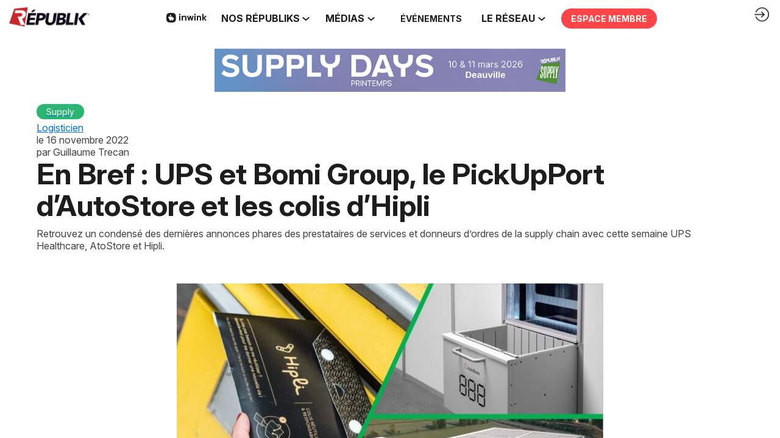

--- FILE ---
content_type: text/html; charset=utf-8
request_url: https://www.republikgroup.com/articles/1baa2388-a688-f011-b482-000d3a204d71/en-bref-ups-et-bomi-group-le-pickupport-d-autostore-et-les-colis-d-hipli
body_size: 44324
content:
<!DOCTYPE html>
                        <html lang="fr" prefix="og: http://ogp.me/ns#">
                            <head>
        <link rel="preload" crossorigin="anonymous" href="https://assets.inwink.com/lib/20260123-25214-7d08d3762aff2ba89842.css" as="style" />
<link rel="prefetch" crossorigin="anonymous" href="https://assets.inwink.com/lib/c-20260123-41364-d3ebf5fcb2ef351f535a.css" as="style" />
<link rel="prefetch" crossorigin="anonymous" href="https://assets.inwink.com/lib/c-20260123-97552-bf56fba3af6d22589f0a.css" as="style" />
<link rel="prefetch" crossorigin="anonymous" href="https://assets.inwink.com/lib/c-20260123-41949-24c98759ebb403651a3c.css" as="style" />
<link rel="prefetch" crossorigin="anonymous" href="https://assets.inwink.com/lib/c-20260123-85460-e332b2d9cfec8224c293.css" as="style" />
<link rel="prefetch" crossorigin="anonymous" href="https://assets.inwink.com/lib/c-20260123-53286-fe13ff2b0b09613d80c3.css" as="style" />
<link rel="prefetch" crossorigin="anonymous" href="https://assets.inwink.com/lib/c-20260123-87896-933101cef1543b37fec5.css" as="style" />
<link rel="prefetch" crossorigin="anonymous" href="https://assets.inwink.com/lib/c-20260123-93366-0443c5e74c4e392b1e91.css" as="style" />
<link rel="prefetch" crossorigin="anonymous" href="https://assets.inwink.com/lib/c-20260123-15766-850852b821256b963ce3.css" as="style" />
<link rel="preload" crossorigin="anonymous" href="/theme.css?version=2026-01-23T13%3A43%3A02.722Z&from=2026-01-16T15:16:11.53" as="style" />
<link rel="preload" crossorigin="anonymous" href="https://assets.inwink.com/lib/c-20260123-38214-ee67419242deb6a2ce1b.css" as="style" />
<link rel="preload" crossorigin="anonymous" href="https://assets.inwink.com/lib/c-20260123-23919-feab0b86c58afc06eeef.css" as="style" />
<link rel="preload" crossorigin="anonymous" href="https://assets.inwink.com/lib/c-20260123-93757-feab0b86c58afc06eeef.css" as="style" />
<link rel="preload" crossorigin="anonymous" href="https://assets.inwink.com/lib/st-comps-20260123-2df29125481f833a89de.js" as="script" />
<link rel="preload" crossorigin="anonymous" href="https://assets.inwink.com/lib/st-pages-20260123-cd46625c5134d9f8cc92.js" as="script" />
<link rel="preload" crossorigin="anonymous" href="https://assets.inwink.com/lib/st-vendors-r-20260123-dd430dd74f35d74f5730.js" as="script" />
<link rel="preload" crossorigin="anonymous" href="https://assets.inwink.com/lib/st-vendors-20260123-4910f230a6aaa906939a.js" as="script" />
<link rel="preload" crossorigin="anonymous" href="https://assets.inwink.com/lib/st-iw-20260123-e9e3d22f5986657c1e6d.js" as="script" />
<link rel="preload" crossorigin="anonymous" href="https://assets.inwink.com/lib/20260123-08a64339f5d0469fb8fd.js" as="script" />
<link rel="prefetch" crossorigin="anonymous" href="https://assets.inwink.com/lib/20260123-d0aab2a579fdcf9a1d35.js" as="script" />
<link rel="prefetch" crossorigin="anonymous" href="https://assets.inwink.com/lib/20260123-ef063e79f004eb45eb35.js" as="script" />
<link rel="prefetch" crossorigin="anonymous" href="https://assets.inwink.com/lib/20260123-ab4bfd271408cb7f977d.js" as="script" />
<link rel="prefetch" crossorigin="anonymous" href="https://assets.inwink.com/lib/20260123-244cbdbff9a7dc9199cc.js" as="script" />
<link rel="prefetch" crossorigin="anonymous" href="https://assets.inwink.com/lib/20260123-683ee60ff1ee095e85b9.js" as="script" />
<link rel="prefetch" crossorigin="anonymous" href="https://assets.inwink.com/lib/20260123-e6683d84bfc6d49775cc.js" as="script" />
<link rel="prefetch" crossorigin="anonymous" href="https://assets.inwink.com/lib/20260123-2b59235f1700ffeee382.js" as="script" />
<link rel="prefetch" crossorigin="anonymous" href="https://assets.inwink.com/lib/20260123-be396df04437853021f2.js" as="script" />
<link rel="prefetch" crossorigin="anonymous" href="https://assets.inwink.com/lib/20260123-8d6aa72ac4e21bb9a047.js" as="script" />
<link rel="prefetch" crossorigin="anonymous" href="https://assets.inwink.com/lib/20260123-36f9a3c83093ac22f10b.js" as="script" />
<link rel="prefetch" crossorigin="anonymous" href="https://assets.inwink.com/lib/20260123-ab53431cea5647805333.js" as="script" />
<link rel="prefetch" crossorigin="anonymous" href="https://assets.inwink.com/lib/20260123-3fc4048ad9aa0981d60b.js" as="script" />
<link rel="prefetch" crossorigin="anonymous" href="https://assets.inwink.com/lib/20260123-4ba797ff5c16ec8b6d71.js" as="script" />
<link rel="prefetch" crossorigin="anonymous" href="https://assets.inwink.com/lib/20260123-4ad2690de441ae02a5ad.js" as="script" />
<link rel="prefetch" crossorigin="anonymous" href="https://assets.inwink.com/lib/20260123-d62fec3d9a799e3bc534.js" as="script" />
<link rel="prefetch" crossorigin="anonymous" href="https://assets.inwink.com/lib/20260123-f87e0309f0cd23a47209.js" as="script" />
<link rel="prefetch" crossorigin="anonymous" href="https://assets.inwink.com/lib/20260123-65d1c5848fbc60db7698.js" as="script" />
<link rel="prefetch" crossorigin="anonymous" href="https://assets.inwink.com/lib/20260123-083900fa4059f6be9dda.js" as="script" />
<link rel="prefetch" crossorigin="anonymous" href="https://assets.inwink.com/lib/20260123-d44be381a3801b822690.js" as="script" />
<link rel="prefetch" crossorigin="anonymous" href="https://assets.inwink.com/lib/20260123-86c306a05867595da524.js" as="script" />
<link rel="prefetch" crossorigin="anonymous" href="https://assets.inwink.com/lib/20260123-7be99a52e3fd28e2c837.js" as="script" />
<link rel="prefetch" crossorigin="anonymous" href="https://assets.inwink.com/lib/20260123-f94796ba1a3398d0c516.js" as="script" />
<link rel="prefetch" crossorigin="anonymous" href="https://assets.inwink.com/lib/20260123-85689c12445e795260b5.js" as="script" />
<link rel="prefetch" crossorigin="anonymous" href="https://assets.inwink.com/lib/20260123-d95b5dd735fa043f2376.js" as="script" />
<link rel="prefetch" crossorigin="anonymous" href="https://assets.inwink.com/lib/20260123-f42e329262ba8a4f0518.js" as="script" />
<link rel="prefetch" crossorigin="anonymous" href="https://assets.inwink.com/lib/20260123-98c9dd163f5dda58672a.js" as="script" />
<link rel="prefetch" crossorigin="anonymous" href="https://assets.inwink.com/lib/20260123-e82ac5bc63fee134f0a6.js" as="script" />
<link rel="prefetch" crossorigin="anonymous" href="https://assets.inwink.com/lib/20260123-d2d30331054923beb834.js" as="script" />
<link rel="prefetch" crossorigin="anonymous" href="https://assets.inwink.com/lib/20260123-94c0b2f2e6c7f2a577a0.js" as="script" />
<link rel="prefetch" crossorigin="anonymous" href="https://assets.inwink.com/lib/20260123-29e457d239ad3eecd235.js" as="script" />
<link rel="prefetch" crossorigin="anonymous" href="https://assets.inwink.com/lib/20260123-68fc20c61dc1ab4efdc6.js" as="script" />
<link rel="prefetch" crossorigin="anonymous" href="https://assets.inwink.com/lib/20260123-90d40934e4e765eb7db2.js" as="script" />
<link rel="prefetch" crossorigin="anonymous" href="https://assets.inwink.com/lib/20260123-23a8174373bed57a7b3d.js" as="script" />
<link rel="preload" crossorigin="anonymous" href="https://assets.inwink.com/lib/20260123-244cbdbff9a7dc9199cc.js" as="script" />
<link rel="preload" crossorigin="anonymous" href="https://assets.inwink.com/lib/20260123-683ee60ff1ee095e85b9.js" as="script" />
<link rel="preload" crossorigin="anonymous" href="https://assets.inwink.com/lib/20260123-643e159f894b2b0f2b18.js" as="script" />
<link rel="preload" crossorigin="anonymous" href="https://assets.inwink.com/lib/20260123-01a7f2a98c3bfc12a366.js" as="script" />
<link rel="preload" crossorigin="anonymous" href="https://assets.inwink.com/lib/20260123-d44be381a3801b822690.js" as="script" />
<link rel="preload" crossorigin="anonymous" href="https://assets.inwink.com/lib/20260123-cae5447cc9a8e26848f6.js" as="script" />
<link rel="preload" crossorigin="anonymous" href="https://assets.inwink.com/lib/20260123-9518d43b9ef1661b378a.js" as="script" />
<link rel="preload" crossorigin="anonymous" href="https://assets.inwink.com/lib/20260123-31332e331b52935cb4d6.js" as="script" />
<link rel="preload" crossorigin="anonymous" href="https://assets.inwink.com/lib/20260123-ce394b68477baf94db7f.js" as="script" />
<link rel="preload" crossorigin="anonymous" href="https://assets.inwink.com/lib/20260123-f31c64fd32e3ac300378.js" as="script" />
<link rel="preload" crossorigin="anonymous" href="https://assets.inwink.com/lib/20260123-3ff96ef677ef48a7c8fc.js" as="script" />
<link rel="preload" crossorigin="anonymous" href="https://assets.inwink.com/lib/20260123-1282798067ff1ea3a74d.js" as="script" />
<link rel="preload" crossorigin="anonymous" href="https://assets.inwink.com/lib/20260123-8a2093ca6f2665bb79e5.js" as="script" />
<link rel="preload" crossorigin="anonymous" href="https://assets.inwink.com/lib/20260123-db4f976b9b92c969a2a9.js" as="script" />
<link rel="preload" crossorigin="anonymous" href="https://assets.inwink.com/lib/20260123-414a3dc58709262a0d7a.js" as="script" />
<link rel="preload" crossorigin="anonymous" href="/iwsd/cd.js?version=2026-01-23T13%3A43%3A02.722Z&from=2025-12-10T15%3A20%3A50.13" as="script" />
<link rel="preload" crossorigin="anonymous" href="/iwsd/tpl.js?version=2026-01-23T13%3A43%3A02.722Z&from=2026-01-22T10%3A39%3A55.880Z" as="script" />
<link rel="preload" crossorigin="anonymous" href="/iwsd/ftpl.js?version=2026-01-23T13%3A43%3A02.722Z&from=2026-01-22T09%3A31%3A22.460Z" as="script" />
<link rel="preload" crossorigin="anonymous" href="/iwsd/ls.js?version=2026-01-23T13%3A43%3A02.722Z&from=2026-01-25T02%3A13%3A30.236Z" as="script" />
<link rel="preload" crossorigin="anonymous" href="https://assets.inwink.com/lib/appbundle-20260123-0faa8a3b3d7d144d8f80.js" as="script" />

        <link rel="prefetch" crossorigin="anonymous" href="https://assets.inwink.com/assets/fonts/inwink/inwinkpictos.css?ts=icons202601231336" as="font" /> 
        <link rel="prefetch" crossorigin="anonymous" href="https://assets.inwink.com/assets/styles/react-slick.css" as="style" />
        <meta charset="UTF-8" />
        <meta name="viewport" content="width=device-width, initial-scale=1" />
        <meta http-equiv="X-UA-Compatible" content="IE=edge" />
        <meta property="og:site_name" content="Republik" /><title data-react-helmet="true">En Bref : UPS et Bomi Group, le PickUpPort d’AutoStore et les colis d’Hipli</title><meta data-react-helmet="true" name="description" content="Retrouvez un condensé des dernières annonces phares des prestataires de services et donneurs d’ordres de la supply chain avec cette semaine UPS Healthcare, AtoStore et Hipli."/><meta data-react-helmet="true" property="og:title" content="En Bref : UPS et Bomi Group, le PickUpPort d’AutoStore et les colis d’Hipli"/><meta data-react-helmet="true" property="twitter:title" content="En Bref : UPS et Bomi Group, le PickUpPort d’AutoStore et les colis d’Hipli"/><meta data-react-helmet="true" property="og:description" content="Retrouvez un condensé des dernières annonces phares des prestataires de services et donneurs d’ordres de la supply chain avec cette semaine UPS Healthcare, AtoStore et Hipli."/><meta data-react-helmet="true" property="twitter:description" content="Retrouvez un condensé des dernières annonces phares des prestataires de services et donneurs d’ordres de la supply chain avec cette semaine UPS Healthcare, AtoStore et Hipli."/><meta data-react-helmet="true" property="og:image" content="https://storageprdv2inwink.blob.core.windows.net/a37e7b3a-3c11-444e-8684-39edf2ad3de3/c2174ec5-ef75-4dd2-8a3c-a0ec067c263d"/><meta data-react-helmet="true" property="twitter:image" content="https://storageprdv2inwink.blob.core.windows.net/a37e7b3a-3c11-444e-8684-39edf2ad3de3/c2174ec5-ef75-4dd2-8a3c-a0ec067c263d"/><meta data-react-helmet="true" property="twitter:card" content="summary_large_image"/><meta data-react-helmet="true" property="og:url" content="https://www.republikgroup.com/articles/1baa2388-a688-f011-b482-000d3a204d71/en-bref-ups-et-bomi-group-le-pickupport-d-autostore-et-les-colis-d-hipli"/><meta data-react-helmet="true" property="twitter:url" content="https://www.republikgroup.com/articles/1baa2388-a688-f011-b482-000d3a204d71/en-bref-ups-et-bomi-group-le-pickupport-d-autostore-et-les-colis-d-hipli"/><meta data-react-helmet="true" property="og:type" content="website"/><meta name="mobile-web-app-capable" content="yes" /><link rel="manifest" href="/manifest.json" /><link href="https://cdn-assets.inwink.com/9bc6e815-7809-f011-aaa7-002248839f20-public/assets/pictures-thumbs/501ea2_9b396a7bcc444429a1853d223d34784b~mv2.png" rel="icon" type="image/x-icon" /><link href="https://cdn-assets.inwink.com/9bc6e815-7809-f011-aaa7-002248839f20-public/assets/pictures-thumbs/501ea2_9b396a7bcc444429a1853d223d34784b~mv2.png" rel="apple-touch-icon" /><link data-react-helmet="true" rel="canonical" href="https://www.republikgroup.com/articles/1baa2388-a688-f011-b482-000d3a204d71/en-bref-ups-et-bomi-group-le-pickupport-d-autostore-et-les-colis-d-hipli"/><style>body,html{ width:100%; height:100%; position:relative; margin:0; padding:0; background-color : #E4E4E4; overflow: hidden; font-size: 14px; } @media all and (display-mode: standalone) { body { background-color: #000; } } * { box-sizing: border-box; } body,html,input,textarea,keygen,select,button,a { font-family: Inter} h1,h2,h3,h4,h5,h6,label,.headline,button,a[role=button] { font-family: Inter} h1, h2, h3, h4, h5, h6{ margin: 0 0 0.2em 0; } #appsplash { z-index:9999; } html #appsplash .splash { box-sizing: border-box; position: fixed; z-index: 9999; width: 100%; height: 100%; left: 0; top: 0; background-color: #ffffff; color: #ff4547; display: -webkit-flex; display: flex; flex-flow: column nowrap; align-items: center; justify-content: center; font-size: 14pt; text-transform: uppercase; transition: opacity 600ms ease-out; } .splash .splashcontent { width: 800px; box-sizing: border-box; max-width: 100%; margin: 0 auto; padding : 20px; display: -webkit-flex; display: flex; flex-flow: column nowrap; align-items: center; justify-content: center; } .splash .splashcontent img { max-width: 80%; height: auto !important; min-height: 1px; display: block; margin: auto; } .splash.hidden { opacity: 0; pointer-events: none; } .splash.hidden:not(.dismissed) { transition: opacity ease-in 1s; } .splash.dismissed { transition: none; } #approot, .approot { width: 100%; height:100%; left:0; top:0; overflow: hidden; position: absolute; } .loaderindicator.ring { display: -webkit-flex; display: flex; align-items: center; } .loaderindicator.ring .spinner{ margin-left: 8px; display: block; border-radius: 50%; width: 20px; height: 20px; min-width: 20px; min-height: 20px; border: 4px solid rgba(255, 69, 71, 0.4); border-top-color: rgba(255, 69, 71, 0.8); animation: loaderspin 1s infinite linear; flex-shrink: 0; } .loaderindicator.ring.big .spinner{ border-width: 6px; width: 40px; height: 40px; min-width: 40px; min-height: 40px; } @-webkit-keyframes loaderspin { from { -webkit-transform: rotate(0deg); } to { -webkit-transform: rotate(360deg); } } @keyframes loaderspin { from { transform: rotate(0deg); } to { transform: rotate(360deg); } }</style>
        <link href='https://fonts.googleapis.com/css2?family=Lato:wght@100;300;400;700;900&display=swap' rel='stylesheet' type='text/css' /> <link href='https://fonts.googleapis.com/css2?family=Inter:ital,opsz,wght@0,14..32,100..900;1,14..32,100..900&display=swap' rel='stylesheet' type='text/css' />
        <link rel="prefetch" crossorigin="anonymous" href="/bootstrap.js?v=2026-01-23T13%3A43%3A02.722Z" as="script" />        
        <link rel="preload" crossorigin="anonymous" href="https://assets.inwink.com/lib/20260123-606d9d6a412bd32b3f1a.js" as="script" />
<link rel="preload" crossorigin="anonymous" href="https://assets.inwink.com/lib/20260123-ab4bfd271408cb7f977d.js" as="script" />
<link rel="preload" crossorigin="anonymous" href="https://assets.inwink.com/lib/20260123-e68119426b674933721a.js" as="script" />
<link rel="preload" crossorigin="anonymous" href="https://assets.inwink.com/lib/20260123-2f3ef7cbb16ab6bfff21.js" as="script" />
<link crossorigin="anonymous" href="https://assets.inwink.com/lib/20260123-25214-7d08d3762aff2ba89842.css" rel="stylesheet" />
<link crossorigin="anonymous" href="https://assets.inwink.com/lib/c-20260123-41364-d3ebf5fcb2ef351f535a.css" rel="stylesheet" />
<link crossorigin="anonymous" href="https://assets.inwink.com/lib/c-20260123-97552-bf56fba3af6d22589f0a.css" rel="stylesheet" />
<link crossorigin="anonymous" href="https://assets.inwink.com/lib/c-20260123-41949-24c98759ebb403651a3c.css" rel="stylesheet" />
<link crossorigin="anonymous" href="https://assets.inwink.com/lib/c-20260123-85460-e332b2d9cfec8224c293.css" rel="stylesheet" />
<link crossorigin="anonymous" href="https://assets.inwink.com/lib/c-20260123-53286-fe13ff2b0b09613d80c3.css" rel="stylesheet" />
<link crossorigin="anonymous" href="https://assets.inwink.com/lib/c-20260123-87896-933101cef1543b37fec5.css" rel="stylesheet" />
<link crossorigin="anonymous" href="https://assets.inwink.com/lib/c-20260123-93366-0443c5e74c4e392b1e91.css" rel="stylesheet" />
<link crossorigin="anonymous" href="https://assets.inwink.com/lib/c-20260123-15766-850852b821256b963ce3.css" rel="stylesheet" />
<link crossorigin="anonymous" href="https://assets.inwink.com/lib/c-20260123-38214-ee67419242deb6a2ce1b.css" rel="stylesheet" />
<link crossorigin="anonymous" href="https://assets.inwink.com/lib/c-20260123-23919-feab0b86c58afc06eeef.css" rel="stylesheet" />
<link crossorigin="anonymous" href="https://assets.inwink.com/lib/c-20260123-93757-feab0b86c58afc06eeef.css" rel="stylesheet" />
<link crossorigin="anonymous" href="/theme.css?version=2026-01-23T13%3A43%3A02.722Z&from=2026-01-16T15:16:11.53" rel="stylesheet" />
<script type="application/ld+json">{"@context":"https://schema.org","@type":"WebSite","name":"Republik","url":"https://www.republikgroup.com"}</script>     
        <script src="/bootstrap.js?v=2026-01-23T13%3A43%3A02.722Z"></script>               
    </head>
                            <body>
                                               
    <link crossorigin="anonymous" href="https://assets.inwink.com/assets/styles/react-slick.css" rel="stylesheet" />
    <link crossorigin="anonymous" href="https://assets.inwink.com/assets/fonts/inwink/inwinkpictos.css?ts=icons202601231336" rel="stylesheet" />  
         
                                <div id="approot"><!--$--><div class="approot"><div class="app-shell community-9bc6e815-7809-f011-aaa7-002248839f20 rootcommunity"><div class="app-shell-data"><div class="visualconfiguration empty"><style>html, body { } </style><div class="fonttheme"><link href="https://fonts.googleapis.com/css2?family=Lato:wght@100;300;400;700;900&amp;display=swap" rel="stylesheet" type="text/css"/><link href="https://fonts.googleapis.com/css2?family=Inter:ital,opsz,wght@0,14..32,100..900;1,14..32,100..900&amp;display=swap" rel="stylesheet" type="text/css"/><style>body,html,input,textarea,keygen,select,button,a { font-family: Inter} h1,h2,h3,h4,h5,h6,label,.headline,button,a[role=button] { font-family: Inter}</style></div></div><div class="app-layout hydrating rootcommunity-shard community-9bc6e815-7809-f011-aaa7-002248839f20"><div class="app-content"><div class="app-header " style="background-color:rgba(255,255,255, 1);color:#1d1d1f"><div class="app-header-content"><div class="pagetitle withlogo withheaderitems align-center" id="appheadercontent"><a class="header-logo mainlogo" aria-label="" href="/"><img src="https://api-frontassets.inwink.com/community/9bc6e815-7809-f011-aaa7-002248839f20/asset/c188bcf4-7b5b-f011-8f7c-000d3a2e1c0a/file/logo_republik_noir" alt=""/></a><div class="title"><div class="pagetitle-content">Republik</div></div><div class="menu" id="appheadermenu"><div class="links-list"><div class="menuitem level-1 " id="appheadermenu-menuitem-content-republik-supply"><a class="iconlink headline headline  level-1 link-inwink" role="link" aria-label="" href="/content/republik-supply"><i class="icon inwink-inwink-logo"></i><span></span></a></div><div class="menuitem level-1 " id="appheadermenu-menuitem-target-topics"><a class="iconlink headline headline  level-1 no-link" role="link"><span>NOS RÉPUBLIKS</span><div class="sub-menu-button"><div><button id="icon" aria-haspopup="true" aria-expanded="false" type="button"><i class="inwink-chevron-down"></i></button></div></div></a><div class="sub-menu-modal-content hidden app-header bloctheme-9bc6e815-7809-f011-aaa7-002248839f20" style="background-color:rgba(255,255,255, 1);color:#1d1d1f"><div class="sub-menu-items menu"><div class="links-list"><div class="menuitem level-2 "><a class="iconlink headline  submenu republik-achats level-2 link-url" role="button" aria-label="Achats" tabindex="1" href="https://www.republikgroup-achats.fr/" target="_blank" rel="noopener"><span>Achats</span></a></div><div class="menuitem level-2 " id="appheadermenu-menuitem-item-1"><a class="iconlink headline  submenu republik-com level-2 no-link" role="button" tabindex="2"><span>Com</span></a></div><div class="menuitem level-2 " id="appheadermenu-menuitem-item-2"><a class="iconlink headline  submenu republik-cyber level-2 link-url" role="button" aria-label="Cyber" tabindex="3" href="https://www.republikgroup-it.fr/événements-cyber" target="_blank" rel="noopener"><span>Cyber</span></a></div><div class="menuitem level-2 " id="appheadermenu-menuitem-item-3"><a class="iconlink headline  submenu republik-data level-2 link-url" role="button" aria-label="Data" tabindex="4" href="https://www.republikgroup-it.fr/événements-data-ia" target="_blank" rel="noopener"><span>Data</span></a></div><div class="menuitem level-2 " id="appheadermenu-menuitem-item-4"><a class="iconlink headline  submenu republik-event level-2 link-url" role="button" aria-label="Event" tabindex="5" href="https://www.republikgroup-event.fr/" target="_blank" rel="noopener"><span>Event</span></a></div><div class="menuitem level-2 " id="appheadermenu-menuitem-item-5"><a class="iconlink headline  submenu republik-finance level-2 link-url" role="button" aria-label="Finance" tabindex="6" href="https://www.republikgroup-finance.fr/" target="_blank" rel="noopener"><span>Finance</span></a></div><div class="menuitem level-2 " id="appheadermenu-menuitem-item-6"><a class="iconlink headline  submenu republik-immo level-2 link-url" role="button" aria-label="Immo" tabindex="7" href="https://www.republikgroup-workplace.fr" target="_blank" rel="noopener"><span>Immo</span></a></div><div class="menuitem level-2 " id="appheadermenu-menuitem-item-7"><a class="iconlink headline  submenu republik-it level-2 link-url" role="button" aria-label="IT" tabindex="8" href="https://www.republikgroup-it.fr" target="_blank" rel="noopener"><span>IT</span></a></div><div class="menuitem level-2 " id="appheadermenu-menuitem-item-8"><a class="iconlink headline  submenu republik-learning level-2 link-url" role="button" aria-label="Learning" tabindex="9" href="https://www.republikgroup-rh.fr/" target="_blank" rel="noopener"><span>Learning</span></a></div><div class="menuitem level-2 " id="appheadermenu-menuitem-item-9"><a class="iconlink headline  submenu republik-retail level-2 link-url" role="button" aria-label="Retail" tabindex="10" href="https://www.republikgroup-retail.fr/" target="_blank" rel="noopener"><span>Retail</span></a></div><div class="menuitem level-2 " id="appheadermenu-menuitem-item-10"><a class="iconlink headline  submenu republik-rh level-2 link-url" role="button" aria-label="RH" tabindex="11" href="https://www.republikgroup-rh.fr/" target="_blank" rel="noopener"><span>RH</span></a></div><div class="menuitem level-2 " id="appheadermenu-menuitem-item-11"><a class="iconlink headline  submenu republik-securite level-2 link-url" role="button" aria-label="Sécurité" tabindex="12" href="https://www.republikgroup-securite.fr/" target="_blank" rel="noopener"><span>Sécurité</span></a></div><div class="menuitem level-2 " id="appheadermenu-menuitem-content-republik-supply"><a class="iconlink headline  submenu republik-supply level-2 link-inwink" role="button" aria-label="Supply" tabindex="13" href="/content/republik-supply"><span>Supply</span></a></div><div class="menuitem level-2 " id="appheadermenu-menuitem-item-13"><a class="iconlink headline  submenu republik-workplace level-2 link-url" role="button" aria-label="Workplace" tabindex="14" href="https://www.republikgroup-workplace.fr" target="_blank" rel="noopener"><span>Workplace</span></a></div></div></div></div></div><div class="menuitem level-1 has-mega-submenu" id="appheadermenu-menuitem-item-2"><a class="iconlink headline headline  level-1 no-link" role="link"><span>MÉDIAS</span><div class="sub-menu-button"><div><button id="icon" aria-haspopup="true" aria-expanded="false" type="button"><i class="inwink-chevron-down"></i></button></div></div></a><div class="sub-menu-modal-content hidden app-header bloctheme-9bc6e815-7809-f011-aaa7-002248839f20" style="background-color:rgba(255,255,255, 1);color:#1d1d1f"><div class="sub-menu-items menu"><div class="links-list"><div class="menuitem level-2 "><a class="iconlink headline  submenu republik-title level-2 no-link" role="link" tabindex="1"><span>Achats</span><div class="sub-menu-button"><div><button id="icon" aria-haspopup="true" aria-expanded="false" type="button"><i class="inwink-chevron-down"></i></button></div></div></a><div class="sub-menu-modal-content hidden app-header bloctheme-9bc6e815-7809-f011-aaa7-002248839f20" style="background-color:rgba(255,255,255, 1);color:#1d1d1f;box-shadow:none"><div class="sub-menu-items menu"><div class="links-list"><div class="menuitem level-3 "><a class="iconlink headline  submenu republik-achats level-3 link-url" role="link" aria-label="Achats" tabindex="1" href="https://www.republik-achats.fr" target="_blank" rel="noopener"><span>Achats</span></a></div><div class="menuitem level-3 " id="appheadermenu-menuitem-item-1"><a class="iconlink headline  submenu  level-3 link-url" role="link" aria-label="Stratégie Achats" tabindex="2" href="https://www.republik-achats.fr/strategie-ha" target="_blank" rel="noopener"><i class="icon inwink-chevron-right"></i><span>Stratégie Achats</span></a></div><div class="menuitem level-3 " id="appheadermenu-menuitem-item-2"><a class="iconlink headline  submenu  level-3 link-url" role="link" aria-label="HA Responsable" tabindex="3" href="https://www.republik-achats.fr/ha-responsable" target="_blank" rel="noopener"><i class="icon inwink-chevron-right"></i><span>HA Responsable</span></a></div><div class="menuitem level-3 " id="appheadermenu-menuitem-item-3"><a class="iconlink headline  submenu  level-3 link-url" role="link" aria-label="Catégorie HA" tabindex="4" href="https://www.republik-achats.fr/categorie-ha" target="_blank" rel="noopener"><i class="icon inwink-chevron-right"></i><span>Catégorie HA</span></a></div><div class="menuitem level-3 " id="appheadermenu-menuitem-item-4"><a class="iconlink headline  submenu  level-3 link-url" role="link" aria-label="Solution et Techno" tabindex="5" href="https://www.republik-achats.fr/solution-techno" target="_blank" rel="noopener"><i class="icon inwink-chevron-right"></i><span>Solution et Techno</span></a></div></div></div></div></div><div class="menuitem level-2 " id="appheadermenu-menuitem-target-home"><a class="iconlink headline  submenu republik-title level-2 no-link" role="link" tabindex="2"><span>Event</span><div class="sub-menu-button"><div><button id="icon" aria-haspopup="true" aria-expanded="false" type="button"><i class="inwink-chevron-down"></i></button></div></div></a><div class="sub-menu-modal-content hidden app-header bloctheme-9bc6e815-7809-f011-aaa7-002248839f20" style="background-color:rgba(255,255,255, 1);color:#1d1d1f;box-shadow:none"><div class="sub-menu-items menu"><div class="links-list"><div class="menuitem level-3 "><a class="iconlink headline  submenu republik-event level-3 link-url" role="link" aria-label="Event" tabindex="1" href="https://www.republik-event.fr" target="_blank" rel="noopener"><span>Event</span></a></div><div class="menuitem level-3 " id="appheadermenu-menuitem-item-1"><a class="iconlink headline  submenu  level-3 link-url" role="link" aria-label="Inspirations" tabindex="2" href="https://www.republik-event.fr/inspirations" target="_blank" rel="noopener"><i class="icon inwink-chevron-right"></i><span>Inspirations</span></a></div><div class="menuitem level-3 " id="appheadermenu-menuitem-item-2"><a class="iconlink headline  submenu  level-3 link-url" role="link" aria-label="Stratégies" tabindex="3" href="https://www.republik-event.fr/strategies" target="_blank" rel="noopener"><i class="icon inwink-chevron-right"></i><span>Stratégies</span></a></div><div class="menuitem level-3 " id="appheadermenu-menuitem-item-3"><a class="iconlink headline  submenu  level-3 link-url" role="link" aria-label="Territoires" tabindex="4" href="https://www.republik-event.fr/territoires" target="_blank" rel="noopener"><i class="icon inwink-chevron-right"></i><span>Territoires</span></a></div><div class="menuitem level-3 " id="appheadermenu-menuitem-item-4"><a class="iconlink headline  submenu  level-3 link-url" role="link" aria-label="Prestataires" tabindex="5" href="https://www.republik-event.fr/prestataires" target="_blank" rel="noopener"><i class="icon inwink-chevron-right"></i><span>Prestataires</span></a></div><div class="menuitem level-3 " id="appheadermenu-menuitem-item-5"><a class="iconlink headline  submenu  level-3 link-url" role="link" aria-label="Innoventiel" tabindex="6" href="https://www.republik-event.fr/innoventiel" target="_blank" rel="noopener"><i class="icon inwink-chevron-right"></i><span>Innoventiel</span></a></div></div></div></div></div><div class="menuitem level-2 " id="appheadermenu-menuitem-item-2"><a class="iconlink headline  submenu republik-title level-2 no-link" role="link" tabindex="3"><span>IT</span><div class="sub-menu-button"><div><button id="icon" aria-haspopup="true" aria-expanded="false" type="button"><i class="inwink-chevron-down"></i></button></div></div></a><div class="sub-menu-modal-content hidden app-header bloctheme-9bc6e815-7809-f011-aaa7-002248839f20" style="background-color:rgba(255,255,255, 1);color:#1d1d1f;box-shadow:none"><div class="sub-menu-items menu"><div class="links-list"><div class="menuitem level-3 "><a class="iconlink headline  submenu republik-it level-3 link-url" role="link" aria-label="IT" tabindex="1" href="https://www.republik-it.fr" target="_blank" rel="noopener"><span>IT</span></a></div><div class="menuitem level-3 " id="appheadermenu-menuitem-item-1"><a class="iconlink headline  submenu  level-3 link-url" role="link" aria-label="Tribunes" tabindex="2" href="https://www.republik-it.fr/tribunes" target="_blank" rel="noopener"><i class="icon inwink-chevron-right"></i><span>Tribunes</span></a></div><div class="menuitem level-3 " id="appheadermenu-menuitem-item-2"><a class="iconlink headline  submenu  level-3 link-url" role="link" aria-label="Acteurs IT" tabindex="3" href="https://www.republik-it.fr/acteurs-it" target="_blank" rel="noopener"><i class="icon inwink-chevron-right"></i><span>Acteurs IT</span></a></div><div class="menuitem level-3 " id="appheadermenu-menuitem-item-3"><a class="iconlink headline  submenu  level-3 link-url" role="link" aria-label="Solutions et Techno" tabindex="4" href="https://www.republik-it.fr/solutions-techno" target="_blank" rel="noopener"><i class="icon inwink-chevron-right"></i><span>Solutions et Techno</span></a></div><div class="menuitem level-3 " id="appheadermenu-menuitem-item-4"><a class="iconlink headline  submenu  level-3 link-url" role="link" aria-label="Décideurs IT" tabindex="5" href="https://www.republik-it.fr/decideurs-it" target="_blank" rel="noopener"><i class="icon inwink-chevron-right"></i><span>Décideurs IT</span></a></div><div class="menuitem level-3 " id="appheadermenu-menuitem-item-5"><a class="iconlink headline  submenu  level-3 link-url" role="link" aria-label="RH" tabindex="6" href="https://www.republik-it.fr/rh" target="_blank" rel="noopener"><i class="icon inwink-chevron-right"></i><span>RH</span></a></div></div></div></div></div><div class="menuitem level-2 " id="appheadermenu-menuitem-item-3"><a class="iconlink headline  submenu republik-title level-2 no-link" role="link" tabindex="4"><span>Retail</span><div class="sub-menu-button"><div><button id="icon" aria-haspopup="true" aria-expanded="false" type="button"><i class="inwink-chevron-down"></i></button></div></div></a><div class="sub-menu-modal-content hidden app-header bloctheme-9bc6e815-7809-f011-aaa7-002248839f20" style="background-color:rgba(255,255,255, 1);color:#1d1d1f;box-shadow:none"><div class="sub-menu-items menu"><div class="links-list"><div class="menuitem level-3 "><a class="iconlink headline  submenu republik-retail level-3 link-url" role="link" aria-label="Retail" tabindex="1" href="https://www.republik-retail.fr" target="_blank" rel="noopener"><span>Retail</span></a></div><div class="menuitem level-3 " id="appheadermenu-menuitem-item-1"><a class="iconlink headline  submenu  level-3 link-url" role="link" aria-label="Stratégie Retail" tabindex="2" href="https://www.republik-retail.fr/strategie-retail" target="_blank" rel="noopener"><i class="icon inwink-chevron-right"></i><span>Stratégie Retail</span></a></div><div class="menuitem level-3 " id="appheadermenu-menuitem-item-2"><a class="iconlink headline  submenu  level-3 link-url" role="link" aria-label="Solutions &amp; Techno" tabindex="3" href="https://www.republik-retail.fr/solutions-techno" target="_blank" rel="noopener"><i class="icon inwink-chevron-right"></i><span>Solutions &amp; Techno</span></a></div><div class="menuitem level-3 " id="appheadermenu-menuitem-item-3"><a class="iconlink headline  submenu  level-3 link-url" role="link" aria-label="Expérience client" tabindex="4" href="https://www.republik-retail.fr/experience-client" target="_blank" rel="noopener"><i class="icon inwink-chevron-right"></i><span>Expérience client</span></a></div><div class="menuitem level-3 " id="appheadermenu-menuitem-item-4"><a class="iconlink headline  submenu  level-3 link-url" role="link" aria-label="RSE" tabindex="5" href="https://www.republik-retail.fr/rse" target="_blank" rel="noopener"><i class="icon inwink-chevron-right"></i><span>RSE</span></a></div></div></div></div></div><div class="menuitem level-2 " id="appheadermenu-menuitem-item-4"><a class="iconlink headline  submenu republik-title level-2 no-link" role="link" tabindex="5"><span>Supply-industrie</span><div class="sub-menu-button"><div><button id="icon" aria-haspopup="true" aria-expanded="false" type="button"><i class="inwink-chevron-down"></i></button></div></div></a><div class="sub-menu-modal-content hidden app-header bloctheme-9bc6e815-7809-f011-aaa7-002248839f20" style="background-color:rgba(255,255,255, 1);color:#1d1d1f;box-shadow:none"><div class="sub-menu-items menu"><div class="links-list"><div class="menuitem level-3 " id="appheadermenu-menuitem-content-articles-supply"><a class="iconlink headline  submenu republik-supply level-3 link-inwink" role="link" aria-label="Supply" tabindex="1" href="/content/articles-supply"><span>Supply</span></a></div><div class="menuitem level-3 " id="appheadermenu-menuitem-target-articles"><a class="iconlink headline  submenu  level-3 link-inwink" role="link" aria-label="Stratégie Supply" tabindex="2" href="/articles?sectionarticle=industrie+rh+green+supply-retail"><i class="icon inwink-chevron-right"></i><span>Stratégie Supply</span></a></div><div class="menuitem level-3 " id="appheadermenu-menuitem-target-articles"><a class="iconlink headline  submenu  level-3 link-inwink" role="link" aria-label="Solution &amp; Techno" tabindex="3" href="/articles?sectionarticle=equipement+robotique+it+consultant"><i class="icon inwink-chevron-right"></i><span>Solution &amp; Techno</span></a></div><div class="menuitem level-3 " id="appheadermenu-menuitem-target-articles"><a class="iconlink headline  submenu  level-3 link-inwink" role="link" aria-label="Transports" tabindex="4" href="/articles?sectionarticle=aerien+routeetfer+multimodal+maritimeetfluvial"><i class="icon inwink-chevron-right"></i><span>Transports</span></a></div><div class="menuitem level-3 " id="appheadermenu-menuitem-target-articles"><a class="iconlink headline  submenu  level-3 link-inwink" role="link" aria-label="Logistique" tabindex="5" href="/articles?sectionarticle=logisticien+immobilier"><i class="icon inwink-chevron-right"></i><span>Logistique</span></a></div></div></div></div></div><div class="menuitem level-2 " id="appheadermenu-menuitem-item-5"><a class="iconlink headline  submenu republik-title level-2 no-link" role="link" tabindex="6"><span>Workplace</span><div class="sub-menu-button"><div><button id="icon" aria-haspopup="true" aria-expanded="false" type="button"><i class="inwink-chevron-down"></i></button></div></div></a><div class="sub-menu-modal-content hidden app-header bloctheme-9bc6e815-7809-f011-aaa7-002248839f20" style="background-color:rgba(255,255,255, 1);color:#1d1d1f;box-shadow:none"><div class="sub-menu-items menu"><div class="links-list"><div class="menuitem level-3 "><a class="iconlink headline  submenu republik-workplace level-3 link-url" role="link" aria-label="Workplace" tabindex="1" href="https://www.republik-workplace.fr" target="_blank" rel="noopener"><span>Workplace</span></a></div><div class="menuitem level-3 " id="appheadermenu-menuitem-item-1"><a class="iconlink headline  submenu  level-3 link-url" role="link" aria-label="Stratégies" tabindex="2" href="https://www.republik-workplace.fr/strategies" target="_blank" rel="noopener"><i class="icon inwink-chevron-right"></i><span>Stratégies</span></a></div><div class="menuitem level-3 " id="appheadermenu-menuitem-item-2"><a class="iconlink headline  submenu  level-3 link-url" role="link" aria-label="FM" tabindex="3" href="https://www.republik-workplace.fr/fm" target="_blank" rel="noopener"><i class="icon inwink-chevron-right"></i><span>FM</span></a></div><div class="menuitem level-3 " id="appheadermenu-menuitem-item-3"><a class="iconlink headline  submenu  level-3 link-url" role="link" aria-label="RH" tabindex="4" href="https://www.republik-workplace.fr/rh" target="_blank" rel="noopener"><i class="icon inwink-chevron-right"></i><span>RH</span></a></div><div class="menuitem level-3 " id="appheadermenu-menuitem-item-4"><a class="iconlink headline  submenu  level-3 link-url" role="link" aria-label="Aménagement" tabindex="5" href="https://www.republik-workplace.fr/amenagement" target="_blank" rel="noopener"><i class="icon inwink-chevron-right"></i><span>Aménagement</span></a></div></div></div></div></div></div></div></div></div><div class="menuitem level-1 " id="appheadermenu-menuitem-target-iwevents"><a class="iconlink headline headline republik-events level-1 link-inwink" role="button" aria-label="ÉVÉNEMENTS" href="/events"><span>ÉVÉNEMENTS</span></a></div><div class="menuitem level-1 " id="appheadermenu-menuitem-target-companies"><a class="iconlink headline headline  level-1 no-link" role="link"><span>LE RÉSEAU</span><div class="sub-menu-button"><div><button id="icon" aria-haspopup="true" aria-expanded="false" type="button"><i class="inwink-chevron-down"></i></button></div></div></a><div class="sub-menu-modal-content hidden app-header bloctheme-9bc6e815-7809-f011-aaa7-002248839f20" style="background-color:rgba(255,255,255, 1);color:#1d1d1f"><div class="sub-menu-items menu"><div class="links-list"><div class="menuitem level-2 " id="appheadermenu-menuitem-target-members"><a class="iconlink headline  submenu  level-2 link-inwink" role="link" aria-label="DÉCIDEURS" tabindex="1" href="/members"><span>DÉCIDEURS</span></a></div><div class="menuitem level-2 " id="appheadermenu-menuitem-target-companies"><a class="iconlink headline  submenu  level-2 link-inwink" role="link" aria-label="PARTENAIRES" tabindex="2" href="/companies"><span>PARTENAIRES</span></a></div></div></div></div></div><div class="menuitem level-1 " id="appheadermenu-menuitem-content-registration"><a class="iconlink headline headline lightbtn  level-1 link-inwink" role="button" aria-label="ESPACE MEMBRE" href="/content/registration"><span>ESPACE MEMBRE</span></a></div></div></div></div><div class="avatar-content avatarcommunity-content hydrating"><div style="opacity:0"><button type="button" class="btn-login" title="Me connecter"><i class="inwink-login"></i></button></div></div></div></div><section id="main-content" class="app-pages community-pages rootcommunity-pages with-assistant"><div class="appshell-pagewrapper"><div class="app-page-wrapper bloc-defaultbg transition-entered"><div class="app-page articledetailpage"><div class="dynamicpage dynamicpage-articledetail" style="background-repeat:no-repeat;background-size:cover;background-position:center"><script type="application/ld+json">{"url":"https://www.republikgroup.com/articles/1baa2388-a688-f011-b482-000d3a204d71/en-bref-ups-et-bomi-group-le-pickupport-d-autostore-et-les-colis-d-hipli","@context":"http://schema.org","@type":"NewsArticle","headline":"En Bref : UPS et Bomi Group, le PickUpPort d’AutoStore et les colis d’Hipli","description":"Retrouvez un condensé des dernières annonces phares des prestataires de services et donneurs d’ordres de la supply chain avec cette semaine UPS Healthcare, AtoStore et Hipli.","image":"https://storageprdv2inwink.blob.core.windows.net/a37e7b3a-3c11-444e-8684-39edf2ad3de3/91bdf94b-cba9-47c2-ba02-92c2aee96ace","datePublished":"2022-11-16T18:48:40+00:00","dateModified":"2026-01-22T09:48:42.58"}</script><div class="dynamicpage-blocscontainer dynamicpage-maincontent"><div class="dynamicpage-scrollcontent with-chatbot"><div id="bl-detail" class="dynamicbloc-wrapper bloctheme bloctheme-9bc6e815-7809-f011-aaa7-002248839f20 bloctheme-lightgreybloc hydrating article"><style>#bl-detail.article .bloc-entitydetailv2 { padding: 0; margin: 0; } #bl-detail.article .bloc-entitydetailv2 .dynamiccontentbloc { max-width: 100%; } #bl-detail.article .bloc-entitydetailv2 .dynamiccontentbloc .bloc-header { margin: 0; } #bl-detail.article .bloc-content .articledetail { text-align: center; display: flex; justify-content: center; align-items: center; padding: 5% 5%; } #bl-detail.article .bloc-content .articledetail .content-wrapper { max-width: 1280px; background-color: color-mix(in oklab, transparent, var(--inwinkdarkcolor) 70%); border-radius: 1em; padding: 2em 3em; min-width: 30%; } #bl-detail.article .bloc-content .articledetail:not(:has(.image)) .content-wrapper { background-color: transparent; padding: 1em; } #bl-detail.article .bloc-content .articledetail .content-wrapper * { color: var(--inwinkdarkbgtextcolor); } #bl-detail.article .bloc-content .articledetail .content-wrapper .title { max-width: 60ch; margin: auto; } #bl-detail.article .bloc-content .articledetail .content-wrapper .partner-wrapper { margin: 0; background: none; } #bl-detail.article .bloc-content .articledetail .content-wrapper .partner-wrapper .logo-text{ font-weight: 400; } #bl-detail.article .bloc-content .articledetail .content-wrapper .description { max-width: 100ch; margin: 0.8em 0 0 0; font-size: 1.2em; } #bl-detail.article .bloc-content .image { position: absolute; top: 0; left: 0; z-index: -1; height: 100%; width: 100%; object-fit: cover; } @media (max-width: 1280px) { #bl-detail.article { background: linear-gradient(180deg, var(--inwinkbgcolor) 0%, var(--inwinkbgcolor) 90%, rgba(255,255,255,1) 90%); } }</style><div class="dynamicbloc-wrapper-contentcontainer dynamicbloc-wrapper-contentblocs"></div></div><div id="bl-80fcb717-6173-4226-8616-b8fc224e1acd" class="dynamicbloc-wrapper bloctheme bloctheme-9bc6e815-7809-f011-aaa7-002248839f20 bloctheme-whitebloc hydrating margin-top-thin margin-bottom-thin"><div class="dynamicbloc-wrapper-contentcontainer dynamicbloc-wrapper-contentblocs"><div id="ct-dd7a5137-5959-438a-9d16-665938721bcb" class="itemslist  dynamicbloc-contentwrapper bloc-itemslist"><div class="dynamiccontentbloc"><div class="inwink-items teaser-list legacyflex layout-default-col2 layout-XXS-col2 layout-XS-col2 layout-S-col2 layout-M-col2 layout-L-col2 layout-XL-col2 layout-XXL-col2 layout-XXXXXXL-col2 align-default-center align-XXS-center align-XS-center align-S-center align-M-center align-L-center align-XL-center align-XXL-center align-XXXXXXL-center bloc-content"><div class="inwink-item " id="item-21a8af88-a6f0-4383-9a49-d75d7b15e55e"><a class="itemcontent clickable"><div class="picture-wrapper picture-wrapper"><img class="picture picture" src="https://api-frontassets.inwink.com/community/9bc6e815-7809-f011-aaa7-002248839f20/asset/ecc6104d-7bb6-f011-8e61-000d3a222387/file/dsc261" loading="lazy"/></div></a></div></div></div><div class="iw-clearfix"></div><style>#ct-dd7a5137-5959-438a-9d16-665938721bcb .image-light .picture-wrapper:before { background-color: rgba(255, 255, 255, 0.3); } #ct-dd7a5137-5959-438a-9d16-665938721bcb .image-dark .picture-wrapper:before { background-color: rgba(0, 0, 0, 0.3); } #ct-dd7a5137-5959-438a-9d16-665938721bcb .itemcontent { height: 100%; } #ct-dd7a5137-5959-438a-9d16-665938721bcb .picture-wrapper { display: flex; position: relative; height: 100%; overflow: hidden; } #ct-dd7a5137-5959-438a-9d16-665938721bcb :is(.image-dark, .image-light) .picture-wrapper:before { content: ''; position: absolute; top: 0; left: 0; height: 100%; width: 100%; z-index: 1; } #ct-dd7a5137-5959-438a-9d16-665938721bcb .picture-wrapper .picture { width: 100%; object-fit: cover; }</style></div></div></div><div id="bl-article" class="dynamicbloc-wrapper bloctheme bloctheme-9bc6e815-7809-f011-aaa7-002248839f20 bloctheme-whitebloc hydrating commu-noaccess margin-top-none"><style>#bl-article { overflow: visible; .dynamicbloc-wrapper-contentblocs { display: grid; grid-template: "article sidebar" auto "comments sidebar" 1fr / 65ch fit-content(35ch); justify-content: center; margin: auto; max-width: 1280px; &:has(.bloc-commu-teaserarticles.sidebar) { gap: clamp(1rem, 5vw, 5rem); } .dynamicbloc-contentwrapper { contain: layout; &.article { grid-area: article; margin-bottom: 0; padding: 0; .bloc-header { @media (max-width: 768px) { margin-bottom: 0; } } .bloc-content { .articledetail { h1 { margin-bottom: 1rem; font-size: 1.75rem; text-align: justify; } h2 { font-size: 1.25rem; } h3, h4 { font-size: 1.125rem; } .richtext-content-detail { font-size: 1rem; line-height: 1.5rem; blockquote { margin-inline: 0; border: 0; } } .itembloccontentactions { display: flex; flex-flow: row wrap; justify-content: flex-start; gap: 10px; @media (max-width: 768px) { justify-content: flex-start; margin-top: 1rem; margin-left: 0; } @media (min-width: 1025px) { position: sticky; top: 1rem; z-index: -1; margin: 4rem 0 0 clamp(-60px, -4vw, -50px); } .asyncbtn { .text { i { display: flex; margin: 0; font-size: var(--text-size-bigger); } >span[data-trad=" "] { display: none; } } &.bookmark, &.unbookmark { padding: 0.625rem; background-color: var(--inwinklightcolor); border: 0; color: var(--inwinkaccent2color); i::before { font-weight: bold; } &:focus, &:hover { color: var(--inwinkaccentcolor); } } &.unbookmark { color: var(--inwinkaccentcolor); } } .content-like { margin: 0; } >* { @media (max-width: 500px) { flex: 1 1 auto; display: flex; justify-content: center; } } } .infos { display: flex; justify-content: space-between; align-items: center; gap: 0.5rem; margin-block: 1rem 1.25rem; @media (min-width: 1025px) { margin-block: -2.4rem 1.5rem; } .publication { display: flex; flex-flow: row wrap; align-items: center; gap: 0.25rem; padding: 0.5rem 1rem; background: var(--inwinklightcolor); border-radius: var(--radius-pill); color: var(--inwinkdarkcolor); font-size: var(--text-size-small); .premium { margin-right: 0.5rem; height: 22px; width: 22px; } .publishedat-container, .publishedby { color: var(--inwinktextcolor); font-weight: 600; } @media (max-width: 600px) { padding: 0.75rem 1.25rem; border-radius: var(--radius-m); } } @media (max-width: 768px) { flex-flow: column; align-items: flex-start; justify-content: flex-start; } } .description { font-size: 1.125rem; text-align: justify; } .description, .markdown-content { margin-bottom: 1rem; line-height: 1.75; text-align: justify; :is(h1, h2, h3, h4, h5, h6) { margin-block: 2rem 0.5rem !important; } a:not(:hover) { color: var(--inwinkaccent2color); } blockquote { margin: 0; padding: 1rem; border-radius: var(--radius-s); } figure { margin: 0; figcaption { margin-block: 0.5rem 1rem; font: italic 400 0.875rem Inter; opacity: 0.8; text-align: center; } picture { img { height: 100%; max-height: 100%; width: 100%; object-fit: contain; cursor: initial !important; } } } } .topics { .topic, .topicstags { margin: 0; font-size: var(--text-size-small); } } .sectionarticle { margin-inline: 0.25rem; font-size: var(--text-size-small); font-weight: bold; text-decoration: none; text-transform: uppercase; .label { &::after { content: '•'; margin-left: 0.5rem; pointer-events: none; } } &:has(.entityfieldlabel-items:empty) { display: none; } &:focus, &:hover { opacity: 0.75; } &.republik-retail { color: var(--color-republik-retail); } &.republik-supply { color: var(--color-republik-supply); } } } } @media (max-width: 1400px) { padding-left: 60px; } @media (max-width: 1024px) { padding-inline: 20px; } } &.bloc-commu-contentcomment.comments { grid-area: comments; h2.bloc-title { text-transform: initial; } .addcomment-wrapper { .community-addcomment { .textarea { width: 100%; textarea.textarea__input { padding: 1rem; border-radius: var(--radius-s); &::placeholder { font-style: normal; } } .textarea__highlighter { padding: 1rem; } } .send-comment { padding: 0.75rem 1.5rem; background-color: var(--inwinklightbgcolor); border: 0; color: var(--inwinkdarkcolor); @media (max-width: 768px) { width: 100%; } &[disabled] { pointer-events: none; } &:focus, &:hover { color: var(--inwinkaccentcolor); } } } } @media (min-width: 1025px) { padding-right: 0; } @media (min-width: 1401px) { padding: 0; } } &.bloc-commu-teaserarticles.sidebar { grid-area: sidebar; margin-top: 60px; height: fit-content; .bloc-header { margin-bottom: 1rem; h2 { font-size: 1.75rem; } } .bloc-content { gap: 2rem; font-size: 0.875rem; .bloc-title { font-size: 1.25rem; } } @media (max-width: 1024px) { margin-top: 0; } @media (min-width: 1025px) { padding: 0; } } } @media (max-width: 1024px) { grid-template: "article" "comments" "sidebar" 1fr / 100%; } } }</style><div class="dynamicbloc-wrapper-contentcontainer dynamicbloc-wrapper-contentblocs"><div id="ct-articlecontent" class="dynamic-bloc-entitydetail  dynamicbloc-contentwrapper bloc-entitydetailv2 article"><div class="dynamiccontentbloc"><header class="bloc-header"><div class="bloc-separator"></div></header><div class="bloc-content"><div class="bloc-content articledetail"><div class="itembloccontentactions"></div><div class="infos infos"><div class="publication publication"><a class="topic-link topic-link" href="./../../content/articles-supply"><div class="topics"><span class="topic keywordbubble"><span>Supply</span></span></div></a><a class="sectionarticle sectionarticle republik-supply" href="./../../content/articles-supply?sectionarticle=logisticien"><span class="entityfieldlabel"><span class="entityfieldlabel-items"><span class="label">Logisticien</span></span></span></a><div class="publishedat-container publishedat-container"><span class="publishedat-text publishedat-text">le </span><span class="publishedat publishedat"><span class="fieldval"><span class="fieldtext">16 novembre 2022</span></span></span></div><span class="publishedby publishedby"><span class="publishedby-text publishedby-text"> par </span><span class="author author"><span class="fieldval"><span class="fieldtext">Guillaume Trecan</span></span></span></span></div></div><h1 class="title title"><span class="fieldval"><span class="fieldtext">En Bref : UPS et Bomi Group, le PickUpPort d’AutoStore et les colis d’Hipli</span></span></h1><div class="description description"><span class="fieldval"><span class="fieldtext">Retrouvez un condensé des dernières annonces phares des prestataires de services et donneurs d’ordres de la supply chain avec cette semaine UPS Healthcare, AtoStore et Hipli.</span></span></div><div class="richtext-content-detail"><div class="rich-text-viewer " lang="fr"><div class="richtext-block type-paragraph"><p style="text-align:left"><span>    </span></p></div><div class="richtext-block type-inwinkimage"><div class="image-block-container readonly" style="text-align:center"><div class="image-viewer-container image-block-editor"><div class="image-viewer-wrapper"><picture><img src="https://api-frontassets.inwink.com/community/9bc6e815-7809-f011-aaa7-002248839f20/asset/c2dfefc0-cb9a-f011-b484-000d3a26b476/file/En_Bref___UPS_et_Bomi_Group__le_PickUpPort_d_AutoStore_et_les_colis_d_Hipli" alt="En Bref : UPS et Bomi Group, le PickUpPort d’AutoStore et les colis d’Hipli" loading="lazy" style="max-width:100%" class="image-viewer-img image-block-img"/></picture></div></div></div></div><div class="richtext-block type-paragraph"><p style="text-align:left"><span>En Bref : UPS et Bomi Group, le PickUpPort d’AutoStore et les colis d’Hipli</span></p></div><div class="richtext-block type-paragraph"><p style="text-align:left"><span>
</span></p></div><div class="richtext-block type-heading"><h2 style="text-align:left"><span>UPS rachète le groupe Bomi, spécialiste logistique de la santé</span></h2></div><div class="richtext-block type-paragraph"><p style="text-align:left"><span>La division UPS Healthcare vient d’être renforcé par le rachat du spécialiste de la logistique dans le secteur de la santé, Bomi Group. Bomi Group apporte en dote 3 000 collaborateurs, 216 installations, et à une superficie totale de 17 millions de mètres carrés d’espace dédié à la prise en charge de produits de santé dans 37 pays. Le directeur général de Bomi, Marco Ruini rejoint l’équipe dirigeant d’UPS Healthcare.</span></p></div><div class="richtext-block type-heading"><h2 style="text-align:left"><span>Autostore lance PickUpPort, un nouveau système de collecte de colis</span></h2></div><div class="richtext-block type-paragraph"><p style="text-align:left"><span>PickUpPort est une interface publique de collecte de colis associant un autostore et une interface sans contact qui permet des options d’enlèvement en magasin pour les commandes en ligne. Cet équipement est disponible en version étroite ou large. L’AutoStore prélève les bacs contenants les produits commandés, puis un opérateur consolide la commande et celle-ci est ensuite stockée dans le système pour mise à disposition du client via le PickUpPort</span></p></div><div class="richtext-block type-heading"><h2 style="text-align:left"><span>L’offre de colis réutilisables Hipli élargie aux particuliers</span></h2></div><div class="richtext-block type-paragraph"><p style="text-align:left"><span>Le fabricant havrais de colis réutilisables Hipli rend désormais son offre accessible aux particuliers qui ont la possibilité de choisir ce mode d’envoi de leur commande sur 350 sites e-commerce partenaire d’Hipli. Désormais, les consommateurs peuvent également utiliser ces colis réutilisables pour envoyer leurs propres colis en se le procurant directement sur le site hipli.fr.</span></p></div><div class="richtext-block type-paragraph"><p style="text-align:left"></p></div></div></div></div></div></div><div class="iw-clearfix"></div></div><div id="ct-commu-teaserarticles" class="itemslist teaser-contents dynamicbloc-contentwrapper bloc-commu-teaserarticles sidebar headerpos-topflat"><div class="dynamiccontentbloc"><style>#ct-commu-teaserarticles { contain: layout; overflow: visible; --animation: all 300ms ease; --border-color: #ddd; --image-accent: color-mix(in oklab, var(--inwinkaccentcolor), transparent 70%); --image-accent2: color-mix(in oklab, var(--inwinkaccent2color), transparent 70%); --image-dark: rgba(0, 0, 0, 0.3); --image-light: rgba(255, 255, 255, 0.3); --space: 0; --radius: 10px; .dynamiccontentbloc :is(.bloc-content:not(.bloc-carousel), .inwink-items:not(.bloc-carousel)) { overflow: visible; @media (max-width: 1024px) { width: 100%; } } .inwink-item { .itemcontent { position: relative; display: flex; flex-flow: column nowrap; padding: 0; height: 100%; border-radius: var(--radius); word-break: break-word; &:has(.content:empty), &:not(:has(.content)) { .header:first-child:has(.bloc-title:only-child) { margin: auto; text-align: center; >.bloc-title { margin: 0; padding: var(--space); } } } .header { display: flex; flex-flow: column nowrap; .title-image & { gap: 1rem; } .bloc-title { order: 1; margin: var(--space) var(--space) 0; transition: var(--animation); .title-image & { order: -1; } } .image-container { position: relative; display: flex; margin: 0; max-height: 200px; aspect-ratio: 16 / 9; overflow: hidden; .title-image & { margin-inline: var(--space); border-radius: var(--radius) var(--radius) 0 0; .image-contained & { margin-top: 0; border-radius: 0; } } .image-contained & { margin: var(--space) var(--space) 0; .image { object-fit: contain; } } .image { width: 100%; object-fit: cover; transition: var(--animation); } .image-placeholder { width: 100%; aspect-ratio: 16 / 9; background-color: var(--border-color); .image-contained & { border-radius: var(--radius); } } .itemstatus { position: absolute; inset: 1rem 1rem auto auto; } :is(.image-accent, .image-accent2, .image-darken, .image-lighten) & { &::after { content: ''; position: absolute; inset: 0; height: 100%; width: 100%; } } } } .content { display: flex; flex-flow: column nowrap; gap: 0.25rem; margin: var(--space); padding: 20px; .info { display: flex; flex-flow: row wrap; align-items: center; gap: 0.5rem; font-size: 0.875rem; color: var(--inwinktextcolor); .keywordbubble { margin: 0; padding-inline: 0.75rem; font-size: 0.75rem; } .sectionarticle { font-weight: bold; text-transform: uppercase; &:has(.entityfieldlabel-items:empty) { display: none; } &::after { content: '•'; margin-left: 0.5rem; } } } .bloc-title { margin: 0; color: var(--color-dark-bg); font-size: 1.25rem; transition: var(--animation); } .companies { display: flex; flex-flow: row wrap; gap: 0.75rem 1rem; width: 100%; .companiesitem { flex: 1 1 100%; display: flex; flex-flow: column nowrap; align-items: start; justify-content: center; gap: 0.5rem; color: inherit; text-decoration: none; .companies-title { flex: 1; margin: auto 0; width: 100%; transition: var(--animation); .companies-name-center & { text-align: center; } .companies-name-right & { text-align: right; } ~.logo { :is(.companies-logo-left, .companies-logo-right) & { width: 50%; } } } .logo { display: flex; justify-content: center; margin: initial; .logo-photo { height: 50px; max-width: 150px; transition: var(--animation); } .text { display: -webkit-box; -webkit-box-orient: vertical; -webkit-line-clamp: 3; font-size: 1rem; overflow: hidden; transition: var(--animation); } .companies-card & { padding: 0.5rem 1rem; background-color: var(--inwinkaccentbgtextcolor); border: 1px solid var(--border-color); } :is(.companies-circle, .companies-square) & { align-items: center; padding: 1rem; width: 5rem; max-width: 5rem; aspect-ratio: 1; } .companies-circle & { border-radius: 50%; } .companies-rounded & { border-radius: var(--radius); } :is(.companies-logo-left, .companies-logo-right) & { width: 50%; } } .companies-logo-top & { flex-flow: column-reverse; } .companies-logo-left &, .companies-logo-right & { flex-flow: row; justify-content: flex-end; gap: 1rem; } .companies-logo-left & { flex-flow: row-reverse; } @container companies-layout (min-width: 400px) { .companies-adaptive & { max-width: fit-content; } .companies-col2 & { flex: 0 1 calc((100% / 2) - 1rem); } .companies-col3 & { flex: 0 1 calc((100% / 3) - 1rem); } } &:hover { .companies-title { color: var(--inwinkaccentcolor); } .logo :is(.logo-photo, .text) { transform: scale(1.03); } } } } &:empty { display: none; } } .footer { display: flex; flex-flow: column nowrap; gap: 0.5rem; margin: auto var(--space) var(--space); height: auto; .contentitemactions { display: flex; flex-flow: row wrap; justify-content: flex-end; gap: 0.5rem; button { flex: 1; min-height: 40px; max-width: 60px; .text { display: flex; justify-content: center; align-items: center; gap: 0.5rem; i { display: flex; place-content: center; } } } } } &.republik-supply .info .sectionarticle { color: var(--color-republik-supply); } &.republik-retail .info .sectionarticle { color: var(--color-republik-retail); } &.premium { .content .info { &::before { content: ''; display: flex; height: 20px; width: 20px; background: left / contain no-repeat url(https://api-frontassets.inwink.com/community/9bc6e815-7809-f011-aaa7-002248839f20/asset/b4709dab-85cc-f011-8195-000d3a2226fe/file?stamp=2025-11-28T18:11:34.03); } } } &.image-accent { .image-container::after { background-color: var(--image-accent); } } &.image-accent2 { .image-container::after { background-color: var(--image-accent2); } } &.image-darken { &:not(.image-contained) { .image-container::after { background-color: var(--image-dark); } } &.image-contained { .image { filter: brightness(0.8); } } } &.image-lighten { &:not(.image-contained) { .image-container::after { background-color: var(--image-light); } } &.image-contained { .image { filter: brightness(1.2); } } } &:is(.companies-col2, .companies-col3, .companies-adaptive) .companies { container: companies-layout / inline-size; align-items: flex-start; } &.button-favorite-hide .contentitemactions .act-bookmark, &.button-like-hide .contentitemactions .act-like, &.button-message-hide .contentitemactions .act-comment, &.button-favorite-hide.button-like-hide.button-message-hide .footer:not(:has(.company)) { display: none; } &.clickable:hover { .header { .image-container .image { scale: 1.02; } } .bloc-title { color: var(--color-republik-supply); } } } &:has(.republik-title) { display: none; } } .slick-slider { margin-block: 0; .slick-track { display: flex; gap: 1rem; padding-block: 1rem; .slick-slide { display: flex; height: auto; >div { width: 100%; } :is(.carouselitem, .inwink-item) { height: 100%; margin: 0; } &.slick-center .carouselitem { transform: none; } } } } }</style><header class="bloc-header"><div class="topflat-title"><h2 class="bloc-title"> <span class="text bloctitle">Articles populaires</span></h2></div><div class="bloc-separator"></div><div class="description"></div></header><div class="inwink-items teaser-list legacyflex layout-default-col1 layout-XXS-col1 layout-XS-col1 layout-S-col1 layout-M-col1 layout-L-col1 layout-XL-col1 layout-XXL-col1 layout-XXXXXXL-col1 align-default-center align-XXS-center align-XS-center align-S-center align-M-center align-L-center align-XL-center align-XXL-center align-XXXXXXL-center bloc-content"><div class="inwink-item " id="item-6ad6fda0-74f7-f011-832f-000d3a271bae"><a class="itemcontent clickable  republik-supply card title-image button-favorite-hide button-like-hide button-message-hide companies-card companies-name-center companies-rounded companies-adaptive" href="/articles/6ad6fda0-74f7-f011-832f-000d3a271bae/eurea--creer-notre-propre-societe-de-transports-nous-permet-de-mieux-nous-adapter-aux-contraintes-agricoles-"><header class="header header"><figure class="image-container image-container"><img class="image image" src="https://storageprdv2inwink.blob.core.windows.net/a37e7b3a-3c11-444e-8684-39edf2ad3de3/5f865270-22f0-4212-8811-b86cb47f1295" loading="lazy" alt="Eurea : « Créer notre propre société de transports nous permet de mieux nous adapter aux contraintes agricoles »"/></figure></header><div class="content content"><div class="info info"><div class="topics"><span class="bloc-accentbg keywordbubble"><span>Supply</span></span></div><span class="entityfieldlabel sectionarticle"><span class="entityfieldlabel-items"><span class="label">Route et fer</span></span></span><span class="published">22 janvier 2026</span></div><h4 class="bloc-title bloc-title"><span class="fieldval"><span class="fieldtext">Eurea : « Créer notre propre société de transports nous permet de mieux nous adapter aux contraintes agricoles »</span></span></h4><div class="description description"><span class="fieldval"><span class="fieldtext">Eric Menard est le directeur supply chain du groupe coopératif agricole Eurea. Positionné sur quatre activités (agriculture, nutrition animale, jardinerie et alimentation), le groupe opère une centaine de sites différents, principalement en Auvergne-Rhône-Alpes. Il a réorganisé récemment son...</span></span></div></div><footer class="footer footer"><div class="contentitemactions"><button title="M&#x27;inscrire" type="button" class="asyncbtn action act-bookmark isoff"><span class="text"><span><i class="inwink-star-outline"></i> </span> </span><span class="overlay"></span></button><button title="J&#x27;aime" type="button" class="asyncbtn action act-like isoff"><span class="text"><span><i class="inwink-thumbup-outline"></i> </span> <span class="count">0</span></span><span class="overlay"></span></button><button type="button" class="asyncbtn action act-comment isoff"><span class="text"><span><i class="inwink-social_wall"></i> </span> <span class="count">0</span></span><span class="overlay"></span></button></div></footer></a></div><div class="inwink-item " id="item-0dbd49cb-75f7-f011-832f-000d3a271bae"><a class="itemcontent clickable  republik-supply card title-image button-favorite-hide button-like-hide button-message-hide companies-card companies-name-center companies-rounded companies-adaptive" href="/articles/0dbd49cb-75f7-f011-832f-000d3a271bae/emploi-interimaire-le-transport-et-la-logistique-parmi-les-secteurs-les-plus-touches-en-2025"><header class="header header"><figure class="image-container image-container"><img class="image image" src="https://storageprdv2inwink.blob.core.windows.net/a37e7b3a-3c11-444e-8684-39edf2ad3de3/007ab7a1-05d3-45ab-ad2f-43497ed2f0e2" loading="lazy" alt="Emploi intérimaire : le transport et la logistique parmi les secteurs les plus touchés en 2025"/></figure></header><div class="content content"><div class="info info"><div class="topics"><span class="bloc-accentbg keywordbubble"><span>Supply</span></span></div><span class="entityfieldlabel sectionarticle"><span class="entityfieldlabel-items"><span class="label">RH</span></span></span><span class="published">22 janvier 2026</span></div><h4 class="bloc-title bloc-title"><span class="fieldval"><span class="fieldtext">Emploi intérimaire : le transport et la logistique parmi les secteurs les plus touchés en 2025</span></span></h4><div class="description description"><span class="fieldval"><span class="fieldtext">Selon le baromètre annuel Hellowork, les offres d’intérim dans la logistique, la supply chain et le transport ont reculé de 18 % en 2025, soit l’une des plus fortes baisses sectorielles observées sur le marché de l’emploi. Dans un contexte économique incertain, les entreprises ont ajusté leurs...</span></span></div></div><footer class="footer footer"><div class="contentitemactions"><button title="M&#x27;inscrire" type="button" class="asyncbtn action act-bookmark isoff"><span class="text"><span><i class="inwink-star-outline"></i> </span> </span><span class="overlay"></span></button><button title="J&#x27;aime" type="button" class="asyncbtn action act-like isoff"><span class="text"><span><i class="inwink-thumbup-outline"></i> </span> <span class="count">0</span></span><span class="overlay"></span></button><button type="button" class="asyncbtn action act-comment isoff"><span class="text"><span><i class="inwink-social_wall"></i> </span> <span class="count">0</span></span><span class="overlay"></span></button></div></footer></a></div><div class="inwink-item " id="item-b40260fb-e3f6-f011-832f-000d3a271bae"><a class="itemcontent clickable  republik-supply card title-image button-favorite-hide button-like-hide button-message-hide companies-card companies-name-center companies-rounded companies-adaptive" href="/articles/b40260fb-e3f6-f011-832f-000d3a271bae/barometre-des-risques-supply-chain-quand-la-geopolitique-et-les-droits-de-douane-rebattent-les-cartes"><header class="header header"><figure class="image-container image-container"><img class="image image" src="https://storageprdv2inwink.blob.core.windows.net/a37e7b3a-3c11-444e-8684-39edf2ad3de3/c4c1869c-de8c-44f9-aca2-786ed0fbd48e" loading="lazy" alt="Baromètre des risques supply chain : quand la géopolitique et les droits de douane rebattent les cartes"/></figure></header><div class="content content"><div class="info info"><div class="topics"><span class="bloc-accentbg keywordbubble"><span>Supply</span></span></div><span class="entityfieldlabel sectionarticle"><span class="entityfieldlabel-items"><span class="label">Industrie</span></span></span><span class="published">21 janvier 2026</span></div><h4 class="bloc-title bloc-title"><span class="fieldval"><span class="fieldtext">Baromètre des risques supply chain : quand la géopolitique et les droits de douane rebattent les cartes</span></span></h4><div class="description description"><span class="fieldval"><span class="fieldtext">Dans un monde marqué par la fragmentation des échanges, la montée des tensions géopolitiques et le retour des droits de douane comme instrument stratégique, les chaînes d’approvisionnement entrent dans une nouvelle ère. Le 7ᵉ Baromètre des risques supply chain, réalisé à l’initiative de KYU*, met...</span></span></div></div><footer class="footer footer"><div class="contentitemactions"><button title="M&#x27;inscrire" type="button" class="asyncbtn action act-bookmark isoff"><span class="text"><span><i class="inwink-star-outline"></i> </span> </span><span class="overlay"></span></button><button title="J&#x27;aime" type="button" class="asyncbtn action act-like isoff"><span class="text"><span><i class="inwink-thumbup-outline"></i> </span> <span class="count">0</span></span><span class="overlay"></span></button><button type="button" class="asyncbtn action act-comment isoff"><span class="text"><span><i class="inwink-social_wall"></i> </span> <span class="count">0</span></span><span class="overlay"></span></button></div></footer></a></div><div class="inwink-item " id="item-3b30e29f-def6-f011-832f-000d3a271bae"><a class="itemcontent clickable  republik-supply card title-image button-favorite-hide button-like-hide button-message-hide companies-card companies-name-center companies-rounded companies-adaptive" href="/articles/3b30e29f-def6-f011-832f-000d3a271bae/windcoop-lance-le-premier-porte-conteneurs-a-voile-au-monde"><header class="header header"><figure class="image-container image-container"><img class="image image" src="https://storageprdv2inwink.blob.core.windows.net/a37e7b3a-3c11-444e-8684-39edf2ad3de3/16353f47-604b-4882-94f0-aaf8d475908f" loading="lazy" alt="Windcoop lance le premier porte-conteneurs à voile au monde"/></figure></header><div class="content content"><div class="info info"><div class="topics"><span class="bloc-accentbg keywordbubble"><span>Supply</span></span></div><span class="entityfieldlabel sectionarticle"><span class="entityfieldlabel-items"><span class="label">Maritime et Fluvial</span></span></span><span class="published">21 janvier 2026</span></div><h4 class="bloc-title bloc-title"><span class="fieldval"><span class="fieldtext">Windcoop lance le premier porte-conteneurs à voile au monde</span></span></h4><div class="description description"><span class="fieldval"><span class="fieldtext">Première mondiale dans le transport maritime, Windcoop, coopérative maritime, a lancé la construction d’un navire de 91 mètres destiné à relier Marseille à Madagascar. Ce porte-conteneurs sera équipé de voiles avec un objectif de –60 % d’émissions de CO₂. Le navire doit prendre la mer en 2027.</span></span></div></div><footer class="footer footer"><div class="contentitemactions"><button title="M&#x27;inscrire" type="button" class="asyncbtn action act-bookmark isoff"><span class="text"><span><i class="inwink-star-outline"></i> </span> </span><span class="overlay"></span></button><button title="J&#x27;aime" type="button" class="asyncbtn action act-like isoff"><span class="text"><span><i class="inwink-thumbup-outline"></i> </span> <span class="count">0</span></span><span class="overlay"></span></button><button type="button" class="asyncbtn action act-comment isoff"><span class="text"><span><i class="inwink-social_wall"></i> </span> <span class="count">0</span></span><span class="overlay"></span></button></div></footer></a></div></div></div><div class="iw-clearfix"></div></div></div></div><div class="dynamicpage-scrollcontent-footer"><div id="bl-027bea74-4728-42e0-a43e-35c5ec121bfe" class="dynamicbloc-wrapper bloctheme bloctheme-9bc6e815-7809-f011-aaa7-002248839f20 bloctheme-Copie-Duplicate-whitebloc-c1ca83ab-f31b-4025-986e-d11dab46f6ac-b3c93f8d-bfc5-4ac2-ab98-8002e711dc04 hydrating bloc-footer margin-top-none margin-bottom-none"><style>#bl-027bea74-4728-42e0-a43e-35c5ec121bfe { .dynamicbloc-wrapper-contentblocs { margin: auto; padding-block: 20px 0; max-width: 1960px; .dynamicbloc-contentwrapper { .dynamiccontentbloc { .bloc-header { margin-inline: auto; width: 100%; max-width: 150px; .headerpicture { margin: 0 auto; } } } @media (min-width: 768px) { margin: 0; padding: 0; } @media (max-width: 768px) { margin-inline: auto; } } } .dynamicbloc-contentwrapper.links { margin-top: 2rem; .bloc-content { align-items: center; gap: 1rem; a { margin: 0; width: fit-content; color: var(--inwinktextcolor); .iconplaceholder, .title { color: var(--inwinktextcolor); margin: 0; font-size: 0.875rem; transition: var(--animation); } &:hover { color: var(--color-greyest); .iconplaceholder, .title { color: var(--color-greyest); } } } } } .bloc-poweredby { a { gap: 10px; width: 100%; color: var(--inwinktextcolor); opacity: 1; .label { margin: 0; } i { display: flex; margin: 0; line-height: initial; } &:hover { color: var(--color-greyest); } } } }</style><div class="dynamicbloc-wrapper-contentcontainer dynamicbloc-wrapper-contentblocs"><div id="ct-52880c3f-b054-406d-9bf8-bbcb45b5438f" class="itemslist  dynamicbloc-contentwrapper bloc-itemslist align-center headerpos-top"><div class="dynamiccontentbloc"><header class="bloc-header"><img class="headerpicture" loading="eager" src="https://api-frontassets.inwink.com/community/9bc6e815-7809-f011-aaa7-002248839f20/asset/c188bcf4-7b5b-f011-8f7c-000d3a2e1c0a/file/logo_republik_noir"/><div class="bloc-separator"></div></header><div class="inwink-items teaser-list legacyflex layout-XXS-col1 layout-XS-col1 layout-S-col2 layout-M-col2 layout-L-col2 layout-XL-col2 layout-XXL-col2 layout-XXXXXXL-col2 align-default-center align-XXS-center align-XS-center align-S-center align-M-center align-L-center align-XL-center align-XXL-center align-XXXXXXL-center bloc-content"><div class="inwink-item " id="item-ec235ebc-4848-4765-a6cd-182e52ef477e"><article class="itemcontent"><span class="fieldval"><span class="fieldtext"><div class="contact">
  <div>
    <b>ADRESSE</b>
    <div>22, quai Gallieni<br>92150 Suresnes
      <a href="https://www.republikgroup.fr/contact" target="_blank">Nous contacter</a>
    </div><div><br></div>
  </div>
  <div>
    <b>CONTACTS</b><div>Cyril Manond</div><div>Guillaume Trécan<br>Directeurs Républik Supply</div>
  </div>
</div></span></span></article></div><div class="inwink-item " id="item-6ac3b0d7-a26d-41d2-8209-1e86f43a2fe2"><a class="itemcontent clickable link-inwink" href="/content/registration"><span class="fieldval"><span class="fieldtext"><div class="newsletter">Ne manquez plus aucune info Républik
  <strong>Rejoignez la communauté</strong>
  <button>Je deviens membre</button>
</div></span></span></a></div></div></div><div class="iw-clearfix"></div><style>#ct-52880c3f-b054-406d-9bf8-bbcb45b5438f { .inwink-items { align-items: center; gap: 3rem; >.inwink-item { margin: 0; width: auto; .itemcontent { display: flex; justify-content: center; .contact { display: flex; justify-content: end; gap: clamp(10px, 4vw, 60px); >div { display: flex; flex-flow: column nowrap; gap: 0.5rem; a { color: var(--inwinkaccent2color); &:hover { color: var(--inwinkaccentcolor); } } } } .newsletter { padding: 1.5rem 2rem; max-width: 400px; background-color: white; border-radius: var(--radius-l); text-align: center; transition: var(--animation); .description { margin: 0; } button { margin-top: 1rem; font-size: 18px; } &:hover { color: var(--inwinkaccentcolor); button { background-color: var(--inwinkaccent2color); border-color: var(--inwinkaccent2color); } } } } } } }</style></div><div id="ct-e98589e3-d74e-43e1-e149-92f992350157" class=" dynamicbloc-contentwrapper bloc-teasereventinfos links"><div class="dynamiccontentbloc"><div class="inwink-items bloc-content contentpagelink-items legacyflex align-default-center align-XXS-center align-XS-center align-S-center align-M-center align-L-center align-XL-center align-XXL-center align-XXXXXXL-center"><a class="contentpagelink eventinfoslnk inwink-item link-inwink" id="d86c5d93-aefa-4218-9944-ebfc6482c223" href="/content/politique-de-confidentialite"><div class="iconplaceholder"></div><div class="detail"><h4 class="title">Politique de confidentialité</h4><div class="desc bloc-lighttext"></div></div></a><a class="contentpagelink eventinfoslnk inwink-item link-inwink" id="cc38ab83-9bae-4f75-9551-c450abe07167" href="/content/mentions-legales"><div class="iconplaceholder"></div><div class="detail"><h4 class="title">Mentions légales</h4><div class="desc bloc-lighttext"></div></div></a><a class="contentpagelink eventinfoslnk inwink-item link-inwink" id="8f925261-0110-44c0-9576-75df2f4a94ba" href="/content/cgu"><div class="iconplaceholder"></div><div class="detail"><h4 class="title">CGU</h4><div class="desc bloc-lighttext"></div></div></a><a id="74a96a45-50c3-4a1d-e310-b10d6520efec" class="contentpagelink eventinfoslnk inwink-item link-url" href="https://twitter.com/Republik_Supply" target="_blank" rel="noopener"><div class="iconplaceholder"><div class="cssicon inwink-twitter-logo"></div></div><div class="detail"><h4 class="title"></h4><div class="desc bloc-lighttext"></div></div></a><a id="3459bf2e-1db6-4417-9b0d-a609234464fb" class="contentpagelink eventinfoslnk inwink-item link-url" href="https://www.linkedin.com/showcase/republik-supply" target="_blank" rel="noopener"><div class="iconplaceholder"><div class="cssicon inwink-linkedin-big-logo"></div></div><div class="detail"><h4 class="title"></h4></div></a><a id="c3109cbe-215d-4e94-ed0f-55436bb0130a" class="contentpagelink eventinfoslnk inwink-item link-url" href="https://www.youtube.com/@republikgroup" target="_blank" rel="noopener"><div class="iconplaceholder"><div class="cssicon inwink-youtube"></div></div><div class="detail"><h4 class="title"></h4><div class="desc bloc-lighttext"></div></div></a></div></div><div class="iw-clearfix"></div></div><div class="bloc-poweredby"><a href="https://www.inwink.com/?utm_campaign=Referral%20Marketing%20-%20Copyright%20inwink&amp;utm_source=Republik" target="blank"><div class="label">Powered by</div><i class="icon inwink-inwink-logo"></i></a></div></div></div></div></div></div></div></div></div></div></section></div><div class="burger-menu" id="burger-menu" style="background-color:transparent;color:#1d1d1f"><i class="inwink-menu"></i></div></div><div id="webmaster" class="injectionplaceholder" style="display:none"><style>html, body { background-color: white; font-size: initial; * { scroll-behavior: smooth; } #approot { --animation: all 300ms ease; --button-active: #bf1d38; --button-dark-bg: #1d1d1f; --button-darker-bg: #2f2f32; --button-darkest-bg: #59595e; --color-dark-bg: #1d1d1f; --color-darker-bg: #151515; --color-darkest-bg: black; --color-main: #ff4547; --color-main-dark: #4c0000; --color-main-light: #ffe5e5; --color-grey: #f5f5f7; --color-greyer: #e9e9ed; --color-greyest: #86868b; --color-republik-achats: #80A6FA; --color-republik-com: #549196; --color-republik-cyber: #9E61FF; --color-republik-data: #C729A8; --color-republik-event: #0D6BFF; --color-republik-finance: #056B7C; --color-republik-immo: #45BFFF; --color-republik-it: #FF71EE; --color-republik-learning: #FC8479; --color-republik-network: black; --color-republik-retail: #E84A59; --color-republik-revolution: #990008; --color-republik-rh: #00CDA8; --color-republik-securite: #B6B7B6; --color-republik-studio: #c7ab6e; --color-republik-supply: #2BB573; --color-republik-workplace: #ABDE6B; --font-family: Inter; --text-size-smaller: 0.75rem; --text-size-small: 0.875rem; --text-size-normal: 1rem; --text-size-big: 1.125rem; --text-size-bigger: 1.25rem; --text-size-biggest: 1.5rem; --text-size-xl: 2rem; --image-republik-achats: url('https://api-frontassets.inwink.com/community/9bc6e815-7809-f011-aaa7-002248839f20/asset/298e9f32-50db-f011-8195-000d3a2226fe/file?stamp=2025-12-17T13:56:35.17'); --image-republik-achats-media: url('https://api-frontassets.inwink.com/community/9bc6e815-7809-f011-aaa7-002248839f20/asset/a57c8cc9-35db-f011-8195-000d3a2226fe/file?stamp=2025-12-17T10:47:31.95'); --image-republik-com: url('https://api-frontassets.inwink.com/community/9bc6e815-7809-f011-aaa7-002248839f20/asset/4b754ca0-9ddb-f011-8195-000d3a2226fe/file?stamp=2025-12-17T23:10:50.4'); --image-republik-cyber: url('https://api-frontassets.inwink.com/community/9bc6e815-7809-f011-aaa7-002248839f20/asset/4a6e45d1-9fdb-f011-8195-000d3a2226fe/file?stamp=2025-12-17T23:26:31.58'); --image-republik-data: url('https://api-frontassets.inwink.com/community/9bc6e815-7809-f011-aaa7-002248839f20/asset/ead6a0db-9fdb-f011-8195-000d3a2226fe/file?stamp=2025-12-17T23:26:48.94'); --image-republik-event: url('https://api-frontassets.inwink.com/community/9bc6e815-7809-f011-aaa7-002248839f20/asset/09afd9e4-9fdb-f011-8195-000d3a2226fe/file?stamp=2025-12-17T23:27:04.42'); --image-republik-event-media: url('https://api-frontassets.inwink.com/community/9bc6e815-7809-f011-aaa7-002248839f20/asset/9ea02152-35db-f011-8195-000d3a2226fe/file?stamp=2025-12-17T10:44:11.6'); --image-republik-finance: url('https://api-frontassets.inwink.com/community/9bc6e815-7809-f011-aaa7-002248839f20/asset/18eef4eb-9fdb-f011-8195-000d3a2226fe/file?stamp=2025-12-17T23:27:16.35'); --image-republik-immo: url('https://api-frontassets.inwink.com/community/9bc6e815-7809-f011-aaa7-002248839f20/asset/76eed3f3-9fdb-f011-8195-000d3a2226fe/file?stamp=2025-12-17T23:27:29.55'); --image-republik-it: url('https://api-frontassets.inwink.com/community/9bc6e815-7809-f011-aaa7-002248839f20/asset/962a18fc-9fdb-f011-8195-000d3a2226fe/file?stamp=2025-12-17T23:27:43.41'); --image-republik-it-media: url('https://api-frontassets.inwink.com/community/9bc6e815-7809-f011-aaa7-002248839f20/asset/5e9b8333-36db-f011-8195-000d3a2226fe/file?stamp=2025-12-17T10:50:37.84'); --image-republik-learning: url('https://api-frontassets.inwink.com/community/9bc6e815-7809-f011-aaa7-002248839f20/asset/3ae67303-a0db-f011-8195-000d3a2226fe/file?stamp=2025-12-17T23:27:55.77'); --image-republik-network: url('https://api-frontassets.inwink.com/community/9bc6e815-7809-f011-aaa7-002248839f20/asset/0aa3c2dd-5553-f011-8f7c-000d3a2e1c0a/file?stamp=2025-06-27T12:54:31.63'); --image-republik-retail: url('https://api-frontassets.inwink.com/community/9bc6e815-7809-f011-aaa7-002248839f20/asset/638f910a-a0db-f011-8195-000d3a2226fe/file?stamp=2025-12-17T23:28:07.7'); --image-republik-retail-media: url('https://api-frontassets.inwink.com/community/9bc6e815-7809-f011-aaa7-002248839f20/asset/d3fc5c52-36db-f011-8195-000d3a2226fe/file?stamp=2025-12-17T10:51:21.49'); --image-republik-revolution: url('https://api-frontassets.inwink.com/community/9bc6e815-7809-f011-aaa7-002248839f20/asset/14e0e80d-5653-f011-8f7c-000d3a2e1c0a/file?stamp=2025-06-27T12:55:52.41'); --image-republik-rh: url('https://api-frontassets.inwink.com/community/9bc6e815-7809-f011-aaa7-002248839f20/asset/73e7e113-a0db-f011-8195-000d3a2226fe/file?stamp=2025-12-17T23:28:23.33'); --image-republik-securite: url('https://api-frontassets.inwink.com/community/9bc6e815-7809-f011-aaa7-002248839f20/asset/37b0c61a-a0db-f011-8195-000d3a2226fe/file?stamp=2025-12-17T23:28:34.88'); --image-republik-studio: url('https://api-frontassets.inwink.com/community/9bc6e815-7809-f011-aaa7-002248839f20/asset/35a45463-5653-f011-8f7c-000d3a2e1c0a/file?stamp=2025-06-27T12:58:15.71'); --image-republik-supply: url('https://api-frontassets.inwink.com/community/9bc6e815-7809-f011-aaa7-002248839f20/asset/e1728622-a0db-f011-8195-000d3a2226fe/file?stamp=2025-12-17T23:28:47.9'); --image-republik-supply-media: url('https://api-frontassets.inwink.com/community/9bc6e815-7809-f011-aaa7-002248839f20/asset/e948405f-36db-f011-8195-000d3a2226fe/file?stamp=2025-12-17T10:51:49.61'); --image-republik-workplace: url('https://api-frontassets.inwink.com/community/9bc6e815-7809-f011-aaa7-002248839f20/asset/4497a629-a0db-f011-8195-000d3a2226fe/file?stamp=2025-12-17T23:28:59.85'); --image-republik-workplace-media: url('https://api-frontassets.inwink.com/community/9bc6e815-7809-f011-aaa7-002248839f20/asset/6ab14d8a-36db-f011-8195-000d3a2226fe/file?stamp=2025-12-17T10:52:55.34'); --logo-republik: url('https://api-frontassets.inwink.com/community/9bc6e815-7809-f011-aaa7-002248839f20/asset/f6077212-3f92-f011-b484-000d3a26b476/file?stamp=2025-09-15T14:21:32.35'); --radius-s: 4px; --radius-m: 10px; --radius-l: 20px; --radius-pill: 10ch; --radius-circle: 50%; a, button, .asyncbtn, [role="button"], [type="submit"] { transition: var(--animation); } button, .asyncbtn, [role="button"], [type="submit"] { &:has(i) { display: inline-flex; align-items: center; justify-content: center; } i { display: inline-flex; align-items: center; justify-content: center; } } .bloctheme-whitebloc, .bloctheme-lightgreybloc { .lightbtn[role="button"] { position: relative; &::before { content: "›"; position: absolute; inset: 50% 0 auto auto; transform: translate(0, -50%); transition: var(--animation); } &:hover { &::before { transform: translate(2px, -50%); } } } } .app-content { >.app-header { @media (min-width: 1025px) { padding-inline: 60px calc(60px + 15px); transition: var(--animation); &:has(#appheadermenu-menuitem-target-topics:hover), &:has(.has-mega-submenu:hover) { background-color: rgba(0,0,0,0.25) !important; +.app-pages::before { opacity: 1; z-index: 1; } } .app-header-content { gap: 10px; margin: auto; padding: 0; max-width: 1960px; .pagetitle { .header-logo { display: none; align-items: center; justify-content: center; margin: 0; height: 40px; width: 100%; max-width: 165px; img { max-height: 40px; } } .menu { padding: 0; .links-list { position: relative; justify-content: center; gap: 10px; width: 100%; @media (min-width: 1140px) { gap: clamp(0.25rem, 1.065vw, 20px); } &>div.menuitem { position: initial; margin: 0; a.headline[role="button"] { padding: 0.5rem clamp(0.5rem, 0.9vw, 1rem); height: 40px; font-size: clamp(var(--text-size-small), 1vw, var(--text-size-normal)); .no-link { &:hover { border-bottom: 0; cursor: pointer; } } &.selected { background-color: var(--inwinklightcolor); color: var(--inwinktextcolor); } } .sub-menu-button { margin: 0; button { padding: 0; i { margin: 0; } } } &#appheadermenu-menuitem-content-republik-supply { i { margin: 0; } .inwink-inwink-logo::before { content: ''; height: 50px; width: clamp(150px, 10.65vw, 200px); background: center / contain no-repeat var(--logo-republik); } } &#appheadermenu-menuitem-target-topics, &#appheadermenu-menuitem-target-companies, &.has-mega-submenu { >a.no-link.level-1:not(.itemcontent):not(.bloc-accent) { gap: clamp(0.25rem, 0.45vw, 0.5rem); padding: 0.5rem clamp(0.5rem, 0.9vw, 1rem); height: 40px; border-radius: var(--radius-pill); font-size: clamp(var(--text-size-small), 1vw, var(--text-size-normal)); } &:has(>.sub-menu-modal-content) { &:hover>a.no-link.level-1:not(.itemcontent):not(.bloc-accent) { background-color: var(--color-grey); } } &:focus, &:hover { >a.no-link.level-1:not(.itemcontent):not(.bloc-accent) { &:focus, &:hover { background-color: var(--color-grey); color: var(--inwinktextcolor); .sub-menu-button i { transform: none; } } } } } &#appheadermenu-menuitem-target-companies, &#appheadermenu-menuitem-target-topics { >.sub-menu-modal-content { inset: 50px auto auto 50%; transform: translateX(-50%); z-index: 2; padding: 20px; width: 100%; max-width: 1200px; background-color: transparent !important; box-shadow: none; .links-list { display: grid; grid-template: 1fr / repeat(auto-fit, minmax(min(100%, 160px), 1fr)); gap: 0.5rem; padding: 20px; background-color: var(--color-grey); border-radius: var(--radius-l); .menuitem { width: 100%; .submenu { padding: 0; justify-content: center; height: 50px; width: 100%; background-size: cover; border-radius: var(--radius-m); color: white; font-size: var(--text-size-normal); text-align: center; #appheadermenu-menuitem-target-companies & { padding-inline: 20px; background-color: white; color: var(--inwinkdarkcolor); &:hover { background-color: var(--color-greyer); opacity: 1; } &.selected { color: var(--color-main); font-weight: bold; pointer-events: none; } } &.republik-achats { background: var(--image-republik-achats) left / contain no-repeat var(--color-republik-achats); } &.republik-com { background: var(--image-republik-com) left / contain no-repeat var(--color-republik-com); } &.republik-cyber { background: var(--image-republik-cyber) left / contain no-repeat var(--color-republik-cyber); } &.republik-data { background: var(--image-republik-data) left / contain no-repeat var(--color-republik-data); } &.republik-event { background: var(--image-republik-event) left / contain no-repeat var(--color-republik-event); } &.republik-finance { background: var(--image-republik-finance) left / contain no-repeat var(--color-republik-finance); } &.republik-immo { background: var(--image-republik-immo) left / contain no-repeat var(--color-republik-immo); } &.republik-it { background: var(--image-republik-it) left / contain no-repeat var(--color-republik-it); } &.republik-learning { background: var(--image-republik-learning) left / contain no-repeat var(--color-republik-learning); } &.republik-network { background: var(--image-republik-network) left / contain no-repeat var(--color-republik-network); } &.republik-retail { background: var(--image-republik-retail) left / contain no-repeat var(--color-republik-retail); } &.republik-revolution { background: var(--image-republik-revolution) left / contain no-repeat var(--color-republik-revolution); } &.republik-rh { background: var(--image-republik-rh) left / contain no-repeat var(--color-republik-rh); } &.republik-securite { background: var(--image-republik-securite) left / contain no-repeat var(--color-republik-securite); } &.republik-studio { background: var(--image-republik-studio) left / contain no-repeat var(--color-republik-studio); } &.republik-supply { background: var(--image-republik-supply) left / contain no-repeat var(--color-republik-supply); } &.republik-workplace { background: var(--image-republik-workplace) left / contain no-repeat var(--color-republik-workplace); } &:hover { opacity: 0.75; } } } } } } &#appheadermenu-menuitem-target-topics { margin-left: auto; } &#appheadermenu-menuitem-item-6, &#appheadermenu-menuitem-target-companies { >.sub-menu-modal-content { left: initial; transform: translateX(-50px); width: fit-content; } } &.has-mega-submenu { &.level-1 { >.sub-menu-modal-content:nth-of-type(1) { inset: 50px auto auto 50%; z-index: 2; transform: translateX(-50%); padding: 20px; width: 100%; min-width: initial; max-width: 1200px; background-color: transparent !important; box-shadow: none; >.sub-menu-items.menu>.links-list { z-index: 1; display: grid; grid-template: 1fr / repeat(auto-fit, minmax(min(100%, 160px), 1fr)); gap: 0.5rem; padding: 20px; background-color: var(--color-grey); border-radius: var(--radius-l); .level-2 { padding: 0; &.headline { height: 50px; justify-content: center; background-size: cover; border-radius: var(--radius-m); color: white; text-align: center; text-transform: capitalize; } &.republik-title { display: none; } .sub-menu-modal-content { margin: 0; width: 100%; background-color: transparent !important; .links-list { display: flex; flex-flow: column nowrap; gap: 0; .menuitem.level-3 { a.level-3 { gap: 0.5rem; padding: 0.25rem 10px; background-color: white; background-repeat: no-repeat; color: var(--color-greyest); font: 400 var(--text-size-small) var(--font-family); i { order: 1; margin-inline: auto 0; font-size: 10px; transition: var(--animation); } &.republik-achats { background: var(--image-republik-achats-media) left / cover no-repeat var(--color-republik-achats) !important; } &.republik-com { background: var(--image-republik-com) left / cover no-repeat var(--color-republik-com) !important; } &.republik-cyber { background: var(--image-republik-cyber) left / cover no-repeat var(--color-republik-cyber) !important; } &.republik-data { background: var(--image-republik-data) left / cover no-repeat var(--color-republik-data) !important; } &.republik-event { background: var(--image-republik-event-media) left / cover no-repeat var(--color-republik-event) !important; } &.republik-finance { background: var(--image-republik-finance) left / cover no-repeat var(--color-republik-finance) !important; } &.republik-immo { background: var(--image-republik-immo) left / cover no-repeat var(--color-republik-immo) !important; } &.republik-it { background: var(--image-republik-it-media) left / cover no-repeat var(--color-republik-it) !important; } &.republik-learning { background: var(--image-republik-learning) left / cover no-repeat var(--color-republik-learning) !important; } &.republik-network { background: var(--image-republik-network) left / cover no-repeat var(--color-republik-network) !important; } &.republik-retail { background: var(--image-republik-retail-media) left / cover no-repeat var(--color-republik-retail) !important; } &.republik-revolution { background: var(--image-republik-revolution) left / cover no-repeat var(--color-republik-revolution) !important; } &.republik-rh { background: var(--image-republik-rh) left / cover no-repeat var(--color-republik-rh) !important; } &.republik-securite { background: var(--image-republik-securite) left / cover no-repeat var(--color-republik-securite) !important; } &.republik-studio { background: var(--image-republik-studio) left / cover no-repeat var(--color-republik-studio) !important; } &.republik-supply { background: var(--image-republik-supply-media) left / cover no-repeat var(--color-republik-supply) !important; } &.republik-workplace { background: var(--image-republik-workplace-media) left / cover no-repeat var(--color-republik-workplace) !important; } &:focus, &:hover { color: var(--color-main); i { translate: 0.25rem; } } } &:first-child { height: 50px; margin-bottom: 10px; a.level-3.submenu { justify-content: center; height: 100%; border-radius: var(--radius-m); color: white; font: bold var(--text-size-normal) var(--font-family); &:hover { color: white; opacity: 0.75; } } } &:nth-child(2) a.level-3 { padding-top: 10px; border-radius: var(--radius-m) var(--radius-m) 0 0; } &:last-child a.level-3 { padding-bottom: 10px; border-radius: 0 0 var(--radius-m) var(--radius-m); } } &:has(.republik-achats) { i, .menuitem.level-3 a.level-3:hover { color: var(--color-republik-achats); } } &:has(.republik-com) { i, .menuitem.level-3 a.level-3:hover { color: var(--color-republik-com); } } &:has(.republik-cyber) { i, .menuitem.level-3 a.level-3:hover { color: var(--color-republik-cyber); } } &:has(.republik-data) { i, .menuitem.level-3 a.level-3:hover { color: var(--color-republik-data); } } &:has(.republik-event) { i, .menuitem.level-3 a.level-3:hover { color: var(--color-republik-event); } } &:has(.republik-finance) { i, .menuitem.level-3 a.level-3:hover { color: var(--color-republik-finance); } } &:has(.republik-immo) { i, .menuitem.level-3 a.level-3:hover { color: var(--color-republik-immo); } } &:has(.republik-it) { i, .menuitem.level-3 a.level-3:hover { color: var(--color-republik-it); } } &:has(.republik-learning) { i, .menuitem.level-3 a.level-3:hover { color: var(--color-republik-learning); } } &:has(.republik-network) { i, .menuitem.level-3 a.level-3:hover { color: var(--color-republik-network); } } &:has(.republik-retail) { i, .menuitem.level-3 a.level-3:hover { color: var(--color-republik-retail); } } &:has(.republik-revolution) { i, .menuitem.level-3 a.level-3:hover { color: var(--color-republik-revolution); } } &:has(.republik-rh) { i, .menuitem.level-3 a.level-3:hover { color: var(--color-republik-rh); } } &:has(.republik-securite) { i, .menuitem.level-3 a.level-3:hover { color: var(--color-republik-securite); } } &:has(.republik-studio) { i, .menuitem.level-3 a.level-3:hover { color: var(--color-republik-studio); } } &:has(.republik-supply) { i, .menuitem.level-3 a.level-3:hover { color: var(--color-republik-supply); } } &:has(.republik-workplace) { i, .menuitem.level-3 a.level-3:hover { color: var(--color-republik-workplace); } } } } } } } } } &#appheadermenu-menuitem-target-memberprofile, &#appheadermenu-menuitem-content-registration { margin-left: auto; } } } @media screen and (max-width: 1140px) { display: none; } } } .appheader-action-button { margin: 0; button { width: auto; } } } } .btnchat button, .avatar-content button { height: 40px; width: 40px; aspect-ratio: 1; background-color: transparent; border-radius: var(--radius-circle); font-size: var(--text-size-biggest); &:focus, &:hover { opacity: 0.75; } } @media (max-width: 1024px) { .app-header-content { .pagetitle { .header-logo { pointer-events: none; } } } } } .app-pages { &::before { content: ''; position: absolute; z-index: -1; inset: 0; height: 100%; width: 100%; background-color: rgba(0,0,0,0.25); opacity: 0; transition: var(--animation); } .dynamicbloc-wrapper { .dynamicbloc-contentwrapper { .dynamiccontentbloc { max-width: 1960px; .bloc-header { @media screen and (max-width: 1024px) { position: initial; margin-bottom: 1rem; } .bloc-title { margin: 0; @media screen and (max-width: 1024px) { } } .topflat-title { margin: 0; @media screen and (max-width: 768px) { flex-flow: column nowrap; gap: 1rem; } .headericon:empty { display: none; } .bloc-actions.header-actions { @media screen and (max-width: 768px) { display: flex; margin: 0; } } } } .bloc-content { .itembloccontentactions { a[role=button] { width: auto; } } .entityform-wrapper { .entityfield { .react-datepicker__input-container, input[type=email], input[type=file], input[type=mail], input[type=number], input[type=search], input[type=text], input[type=url], input[type=tel], &.entityfield-photo .filefieldeditor-content .filefieldeditor-label, .pseudoinput, select, textarea, textarea.bloc-lightborder { background-color: #fafafa; border: 1px solid var(--color-greyer); border-radius: 4px; outline: none; transition: var(--animation); &:focus, &:hover { border-color: var(--color-greyest); background-color: white; } } .phonenumber-input { .country-select { border-top-right-radius: 0; border-bottom-right-radius: 0; } input[type=tel] { border-top-left-radius: 0; border-bottom-left-radius: 0; } } label.forcheckbox { color: var(--inwinktextcolor); cursor: pointer; &:focus, &:hover { color: var(--inwinkaccent2color); } } .tagseditor { label { margin-bottom: 1rem; } .tags-items { display: flex; flex-flow: row wrap; justify-content: space-between; gap: 1rem; .keywordbubble { justify-content: center; margin: 0; padding: 0.5rem 1rem; height: 50px; width: 180px; border: 2px solid transparent; border-radius: var(--radius-m); color: var(--color-darkest-bg); font: 700 var(--text-size-normal) var(--font-family); text-align: center; transition: var(--animation); span { width: 100%; box-shadow: 0 0px 0 20px var(--color-grey), inset 0 0 0px 10px var(--color-grey); } .marker { display: none; } &.selected, &:hover { opacity: 1; span { box-shadow: initial; color: white; } } } } } } } } } &.entitylist { .bloc-header { float: none; display: block; opacity: 1; pointer-events: auto; transform: initial; .bloc-header-title { display: block; } } } &.carousel { contain: layout; padding-right: 0; padding-bottom: 60px; .bloc-header { padding-right: 60px; @media screen and (max-width: 768px) { padding-right: 0; } } .bloc-content { overflow: visible; } .slick-slider { margin: 0; .slick-list { overflow: initial; } .slick-arrow { top: calc(100% + 40px); transform: translateY(-40%); height: 40px; width: 40px; opacity: 1; transition: var(--animation); button { display: flex; align-items: center; justify-content: center; padding: 0; height: 100%; width: 100%; aspect-ratio: 1; background-color: var(--color-greyer); border: 0; border-radius: var(--radius-circle); color: var(--color-greyest); font-size: 1.5rem; opacity: 1; transition: var(--animation); &::before { transition: var(--animation); } &:hover { &::before { scale: 1.25; } } } &.slick-prev { left: calc(100% - 170px); z-index: 1; button::before { translate: -1px; } } &.slick-next { right: 4rem; button::before { translate: 1px; } } } &:hover { .slick-arrow { button { &:hover { } } } } } } &.useFiltersV2 { .bloc-header { height: fit-content; overflow: auto; .showfilteraction { display: none; } input { padding: 0.5rem 1rem; border-radius: var(--radius-pill); color: var(--inwinktextcolor); outline: 0; transition: var(--animation); &::placeholder { font-style: normal; } &:focus, &:hover { border-color: var(--inwinkdarkcolor); } } .bloc-header-title { margin: 0; padding: 20px 20px 0; background-color: var(--color-grey); border-radius: var(--radius-m) var(--radius-m) 0 0; @media (max-width: 1024px) { display: none; } h2 { margin: 0; padding-bottom: 10px; font: bold var(--text-size-bigger) var(--font-family); } i:empty { display: none; } } .filters-header { padding: 0 1rem 20px; background-color: var(--color-grey); border-radius: 0 0 var(--radius-m) var(--radius-m); } .entitylistfilters-results { position: absolute; inset: 20px 20px auto auto; z-index: 2; margin: 0; padding: 4px 5px 4px 0; background: var(--color-republik-supply); border-radius: var(--radius-pill); color: white; font: 400 12px var(--font-family); overflow: hidden; >span { margin-left: -52px; } } .entitylistfilters-detail { margin: 0; padding: 0; height: fit-content; box-shadow: none; overflow-y: initial; .bloctheme-darkbloc & { background-color: var(--inwinkbgcolor); color: var(--inwinktextcolor); } .entityfilters { display: flex; flex-flow: column nowrap; .filter { margin: 0; background-color: var(--color-grey); border-radius: var(--radius-m); .fieldtoggle.clickable { padding: 1rem; .fieldlabel { color: var(--inwinkdarkcolor); font: bold var(--text-size-big) var(--font-family); text-transform: capitalize; transition: var(--animation); } .fieldtogglestate { span { display: flex; transition: var(--animation); &.statemark { display: none; } } } &:hover { .fieldlabel, .fieldtogglestate span:not(.statemark) { color: var(--color-main); } } } .itemspicker { padding: 0 1rem 1rem; .itemspicker-tag { margin: 0; .tag { background-color: white; &:hover, &.selected { background-color: var(--color-greyer); color: var(--inwinkdarkcolor); } } } &.itemspicker-entityfiltertopics { .itemspicker-tag { flex-flow: column nowrap; .tag { align-content: center; padding-left: 40px; height: 40px; border-radius: var(--radius-s); background-repeat: no-repeat; background-size: contain; color: white; opacity: 0.5; &:first-child { background: var(--image-republik-data) left / contain no-repeat var(--color-republik-data); } &:nth-child(2) { background: var(--image-republik-learning) left / contain no-repeat var(--color-republik-learning); } &:nth-child(3) { background: var(--image-republik-supply) left / contain no-repeat var(--color-republik-supply); } &:nth-child(4) { background: var(--image-republik-event) left / contain no-repeat var(--color-republik-event); } &:nth-child(5) { background: var(--image-republik-retail) left / contain no-repeat var(--color-republik-retail); } &:nth-child(6) { background: var(--image-republik-achats) left / contain no-repeat var(--color-republik-achats); } &:nth-child(7) { background: var(--image-republik-finance) left / contain no-repeat var(--color-republik-finance); } &:nth-child(8) { background: var(--image-republik-it) left / contain no-repeat var(--color-republik-it); } &:nth-child(9) { background: var(--image-republik-cyber) left / contain no-repeat var(--color-republik-cyber); } &:nth-child(10) { background: var(--image-republik-workplace) left / contain no-repeat var(--color-republik-workplace); } &:nth-child(11) { background: var(--image-republik-immo) left / contain no-repeat var(--color-republik-immo); } &:nth-child(12) { background: var(--image-republik-securite) left / contain no-repeat var(--color-republik-securite); } &:nth-child(13) { background: var(--image-republik-studio) left / contain no-repeat var(--color-republik-studio); } &:nth-child(14) { background: var(--image-republik-rh) left / contain no-repeat var(--color-republik-rh); } &:nth-child(15) { background: var(--image-republik-revolution) left / contain no-repeat var(--color-republik-revolution); } &.selected, &:hover { opacity: 1; } } } } } &.filter-multiselecttree-tags { .filter-tags-container { gap: 0.5rem; margin-block: 0 1rem; padding-inline: 1rem; .filter-category-selected { margin: 0; background-color: white; border: 0; border-radius: var(--radius-m); &.filter-category-level-0 { display: grid; grid-template: "title title" auto "children subcategory-1" auto "children subcategory-2" auto "children subcategory-3" auto "children subcategory-4" auto / 1fr 1fr; gap: 0.5rem; .filter-category-title { grid-area: title; margin: 0; padding-left: 40px; width: 100%; border-radius: var(--radius-s); font-size: var(--text-size-small); font-weight: bold; } .filter-category-children { grid-area: children; align-content: start; gap: 0.25rem; padding-top: 0; width: auto; .filter-tag.filter-tag-child { flex-direction: row-reverse; justify-content: flex-end; padding: 0.5rem 0.75rem; height: fit-content; width: 100%; background-color: white; border: 1px solid white; color: var(--color-dark-bg); font-size: var(--text-size-smaller); font-weight: bold; .filter-tag-chevron::before { content: ''; display: block; height: 6px; width: 6px; border: 2px solid transparent; border-radius: 50%; transition: var(--animation); } &:hover, &.selected { background-color: var(--inwinklightcolor); .filter-tag-chevron::before { background-color: transparent; } } &.selected:hover { color: var(--color-greyest); i.inwink-chevron-right.filter-tag-chevron::before { background-color: transparent; } } } } .filter-subcategory.filter-category-level-1 { margin: 0; padding-left: 0; width: auto; background-color: white; border: 0; .filter-subcategory-title { padding: 0 0 0 0.5rem; background: transparent; color: var(--color-republik-supply); font-size: 1rem; font-weight: bold; } .filter-category-children { flex-flow: column nowrap; padding: 0 0.5rem 0.5rem 0; width: 100%; } &:nth-of-type(3) { grid-area: subcategory-1; } &:nth-of-type(4) { grid-area: subcategory-2; } &:nth-of-type(5) { grid-area: subcategory-3; } &:nth-of-type(6) { grid-area: subcategory-4; } } &:first-child { .filter-category-title { background: var(--image-republik-supply) left / contain no-repeat var(--color-republik-supply); } .filter-category-children .filter-tag.filter-tag-child { .filter-tag-chevron::before { border-color: var(--color-republik-supply); } &:hover, &.selected { .filter-tag-chevron::before { background-color: var(--color-republik-supply); border-color: var(--color-republik-supply); } }; &.selected { }}} } } .filter-tag.filter-tag-level-0 { align-items: center; padding-left: 40px; border-radius: var(--radius-s); background-repeat: no-repeat; background-size: contain; color: white; font-weight: bold; opacity: 0.5; &:first-child { background: var(--image-republik-supply) left / contain no-repeat var(--color-republik-supply); } &:nth-child(2) { background: var(--image-republik-rh) left / contain no-repeat var(--color-republik-rh); } &:nth-child(3) { background: var(--image-republik-retail) left / contain no-repeat var(--color-republik-retail); } &:hover { opacity: 1; } } } } +.filter { margin-top: 10px; } } } } .entitylistfilters-clear-all { position: sticky; bottom: 0; margin: 0; padding-top: 10px; background-color: white; font-size: var(--text-size-smaller); text-align: center; a { display: block; padding: 10px 1rem; background-color: var(--color-grey); border-radius: var(--radius-m); color: var(--color-greyest); text-decoration: none; &:focus, &:hover { color: var(--button-dark-bg); } } } &:has(.field-bookmarked) { .filters-header { margin-bottom: 0; } .entitylistfilters-detail { .entityfilters { .filter.field-bookmarked { order: 1; margin-top: 10px; padding: 1rem; border-radius: var(--radius-m); .fieldlabel { color: var(--inwinkdarkcolor); font: bold var(--text-size-small) var(--font-family); text-transform: initial; &.clickable { transition: var(--animation); &:hover { color: var(--inwinkaccentcolor); } } } } } } } } } } } &.with-assistant>.appshell-pagewrapper>.assistant-trigger { inset: auto 1rem 1rem auto; padding: 9px; background-color: var(--color-grey); border: 1px solid var(--color-greyest); color: var(--button-dark-bg); transition: var(--animation); &:focus, &:hover { color: var(--inwinkaccentcolor); } } #back-to-top { inset: auto 1rem 5rem auto; z-index: 10; button { aspect-ratio: 1; background-color: var(--color-grey); border-color: var(--color-greyest); color: var(--button-dark-bg); &:focus, &:hover { color: var(--inwinkaccentcolor); } } } .communitycontentpage { .dynamicpage-articles-supply { .dynamicpage-header { display: none; } } } .articledetailpage { .appuserrestrictedcomponent { margin: 0; padding: 1.5rem; width: 100%; background-color: var(--inwinklightbgcolor); border-radius: var(--radius-m); color: var(--inwinktextcolor); .requiredaccess { position: relative; padding: 20px; width: 100%; background-color: var(--inwinkbgcolor); border-radius: var(--radius-m); overflow: hidden; text-align: left; @media (max-width: 600px) { padding-bottom: 40px; } .message { font-weight: 400; } .login, .registration { position: relative; z-index: 1; display: flex; flex-flow: row wrap; align-items: center; gap: 1rem; width: 100%; @media (max-width: 600px) { flex-direction: column; align-items: start; } .actions { margin: 0; a, button { &:focus, &:hover { background-color: var(--inwinklightbgcolor); color: var(--inwinkdarkcolor); } } .login-button { min-width: initial; background-color: transparent; border: 0; color: var(--inwinktextcolor); @media (max-width: 600px) { padding: 0; } } } } .registration { flex-direction: column; align-items: flex-start; } &::before { content: ''; position: absolute; inset: 0; z-index: 0; height: 100%; width: 100%; background-image: url(https://api-frontassets.inwink.com/community/9bc6e815-7809-f011-aaa7-002248839f20/asset/c4e4cfec-5fba-f011-8194-000d3a2e1025/file?stamp=2025-11-05T15:56:01.62); background-position: 90% 0; background-repeat: no-repeat; background-size: contain; @media (max-width: 600px) { inset: auto auto 0; height: clamp(10px, 34vw, 200px); } } } } } :has(.topicdetailpage) & { :has(.republik-rh) & { a[role="button"] { background-color: var(--color-republik-rh); border: 0; &:focus, &:hover { background-color: color-mix(in srgb, var(--color-republik-rh), white 20%); } } } :has(.republik-secu) & { a[role="button"] { background-color: var(--color-republik-secu); border: 0; &:focus, &:hover { background-color: color-mix(in srgb, var(--color-republik-secu), white 20%); } } } :has(.republik-supply) & { a[role="button"] { background-color: var(--color-republik-supply); border: 0; &:focus, &:hover { background-color: color-mix(in srgb, var(--color-republik-supply), white 20%); } } } } &.rootcommunity-pages .rootcommunity-content.rootcommunity-event { .app-header { display: none; } .app-pages { .dynamicbloc-wrapper { .dynamicbloc-contentwrapper { &.useFiltersV2 { .bloc-header { height: initial; .bloc-header-title { padding: 0; background-color: white; border-radius: 0; } .filters-header { padding: 0; background-color: white; border-radius: 0; &.empty { display: none; } } } } } &.bloctheme-whitebloc, &.bloctheme-lightgreybloc { .lightbtn[role="button"] { &::before { content: none; } } } } } } } } .burger-menu { @media screen and (max-width: 1140px) { display: flex; } } .appmenu { .appmenu-items { .menulinks { .menu-wrapper { padding: 20px; .menu-selected-items { .links-list { display: flex; flex-flow: column nowrap; gap: 10px; padding: 0; >.menuitem { margin: 0; color: var(--color-dark-bg); a { padding-inline: 0; font: 700 var(--text-size-bigger) var(--font-family); outline: none !important; &[role=button] { justify-content: start; background: none; border: 0; color: var(--color-dark-bg); text-align: left; } &.no-link { cursor: pointer; } &:hover { color: var(--color-republik-supply); } } .sub-menu-modal-content { padding: 0; min-width: 100%; .links-list { margin-block: 0.5rem 1rem; padding: 10px; background-color: var(--color-grey); border-radius: var(--radius-m); .menuitem { margin: 0; a { margin: 0; border: 0; font-size: var(--text-size-big); &[role=button] { justify-content: center; padding-inline: 0; } &.republik-achats { background: var(--image-republik-achats) left / contain no-repeat var(--color-republik-achats); color: white; } &.republik-com { background: var(--image-republik-com) left / contain no-repeat var(--color-republik-com); color: white; } &.republik-cyber { background: var(--image-republik-cyber) left / contain no-repeat var(--color-republik-cyber); color: white; } &.republik-data { background: var(--image-republik-data) left / contain no-repeat var(--color-republik-data); color: white; } &.republik-event { background: var(--image-republik-event) left / contain no-repeat var(--color-republik-event); color: white; } &.republik-finance { background: var(--image-republik-finance) left / contain no-repeat var(--color-republik-finance); color: white; } &.republik-immo { background: var(--image-republik-immo) left / contain no-repeat var(--color-republik-immo); color: white; } &.republik-it { background: var(--image-republik-it) left / contain no-repeat var(--color-republik-it); color: white; } &.republik-learning { background: var(--image-republik-learning) left / contain no-repeat var(--color-republik-learning); color: white; } &.republik-network { background: var(--image-republik-network) left / contain no-repeat var(--color-republik-network); color: white; } &.republik-retail { background: var(--image-republik-retail) left / contain no-repeat var(--color-republik-retail); color: white; } &.republik-revolution { background: var(--image-republik-revolution) left / contain no-repeat var(--color-republik-revolution); color: white; } &.republik-rh { background: var(--image-republik-rh) left / contain no-repeat var(--color-republik-rh); color: white; } &.republik-securite { background: var(--image-republik-securite) left / contain no-repeat var(--color-republik-securite); color: white; } &.republik-studio { background: var(--image-republik-studio) left / contain no-repeat var(--color-republik-studio); color: white; } &.republik-supply { background: var(--image-republik-supply) left / contain no-repeat var(--color-republik-supply); color: white; } &.republik-workplace { background: var(--image-republik-workplace) left / contain no-repeat var(--color-republik-workplace); color: white; } } } } } &#menuitem-content-republik-supply { justify-content: center; .inwink-inwink-logo::before { content: ''; width: 200px; height: 50px; background: center / contain no-repeat var(--logo-republik); } } &#menuitem-item-2.has-mega-submenu { >.sub-menu-modal-content { .republik-title { display: none; } .sub-menu-modal-content.hidden { display: block; .links-list { .menuitem { a.republik-achats { background: var(--image-republik-achats-media) left / contain no-repeat var(--color-republik-achats); color: white; } a.republik-event { background: var(--image-republik-event-media) left / contain no-repeat var(--color-republik-event); color: white; } a.republik-it { background: var(--image-republik-it-media) left / contain no-repeat var(--color-republik-it); color: white; } a.republik-retail { background: var(--image-republik-retail-media) left / contain no-repeat var(--color-republik-retail); color: white; } a.republik-supply { background: var(--image-republik-supply-media) left / contain no-repeat var(--color-republik-supply); color: white; } a.republik-workplace { background: var(--image-republik-workplace-media) left / contain no-repeat var(--color-republik-workplace); color: white; } &:first-child a { justify-content: center; padding-inline: 0; border-radius: var(--radius-pill); } &.menuitem:not(:first-child) a { padding: 0; font-size: var(--text-size-normal); i { display: none; } } } } } } } } } } } } } } .rootcommunity>.cookiebar { position: absolute; inset: auto 0 0; margin: 1rem; .cookiebar-content { border-radius: var(--radius-s); } } &:has(.iweventspage), &:has(.iweventdetailpage) { .app-content { background-color: var(--color-darkest-bg) !important; .dynamicpage-header { @media (max-width: 1024px) { display: none; } } >.app-header { background-color: var(--color-darkest-bg) !important; .app-header-content { .pagetitle { .header-logo { position: relative; height: 50px; &::before { content: ''; position: absolute; inset: 0; z-index: 1; display: block; height: 100%; width: 100%; background: var(--logo-republik) center / contain no-repeat; filter: hue-rotate(200deg) invert(1); } img { display: none; } } .menu { .links-list { &>div.menuitem { a:not([role=button]):not(.itemcontent):not(.bloc-accent), a.headline[role="button"] { color: white; &:hover, &.selected { background-color: var(--button-dark-bg) !important; color: white !important; } &:hover { background-color: var(--button-darkest-bg) !important; } } &.level-1 { color: var(--inwinktextcolor); .links-list { background-color: var(--color-dark-bg) !important; } &#appheadermenu-menuitem-target-companies { .iconlink.level-2:not(:hover) { background-color: var(--color-darkest-bg) !important; color: var(--color-greyest) !important; } &:has(>.sub-menu-modal-content) { &:hover>a.no-link.level-1:not(.itemcontent):not(.bloc-accent) { background-color: var(--button-darkest-bg); } } } } .sub-menu-modal-content { background-color: var(--color-dark-bg) !important; } &#appheadermenu-menuitem-content-republik-supply { a:not([role=button]):not(.itemcontent):not(.bloc-accent):hover { background-color: initial !important; } .inwink-inwink-logo::before { content: ''; width: 200px; height: 50px; background: center / contain no-repeat var(--logo-republik); filter: hue-rotate(200deg) invert(1); } } &#appheadermenu-menuitem-target-topics, &.has-mega-submenu { &:has(>.sub-menu-modal-content) { &:hover>a.no-link.level-1:not(.itemcontent):not(.bloc-accent) { background-color: var(--button-darkest-bg); } } } &.has-mega-submenu { .level-2, .level-3 { .sub-menu-modal-content { background-color: var(--color-darkest-bg) !important; .menuitem.level-3 { a.level-3 { background-color: var(--color-darkest-bg) !important; } } } .links-list { background-color: var(--color-dark-bg) !important; } &:not(:hover) { color: white; } } } } } } } .btnchat button, .avatar-content button { background-color: transparent; color: white; } } } .app-pages { color-scheme: dark; background-color: var(--color-darkest-bg); .community-moderatortoolbar { .right { button { background-color: var(--color-dark-bg); color: var(--color-greyest); } } } .dynamicbloc-wrapper { .dynamicbloc-contentwrapper { &.carousel { .slick-slider { .slick-arrow { button { background-color: var(--color-dark-bg); } } } } &.useFiltersV2 { .bloc-header { .bloc-header-title, .filters-header { background-color: var(--color-dark-bg); input { background-color: var(--color-darkest-bg); border-color: var(--color-darkest-bg); &:focus, &:hover { border-color: var(--color-greyest); } } } .entitylistfilters-detail { .entityfilters { .filter { background-color: var(--color-dark-bg); .fieldtoggle.clickable { .fieldlabel:not(:hover) { color: white; } } .itemspicker-tag { .tag { background-color: var(--button-darker-bg); border: 0; color: var(--color-greyest); &:hover, &.selected { background-color: var(--button-darkest-bg); color: white; } } } .itemspicker-entityfiltertopics { .itemspicker-tag { .tag { color: white; } } } } } } .entitylistfilters-clear-all { background-color: var(--color-darkest-bg); a { background-color: var(--color-dark-bg); &:focus, &:hover { color: white; } } } } } } } .bloc-footer { background-color: var(--color-dark-bg); color: white; .dynamicbloc-contentwrapper:first-child { .bloc-header { position: relative; &::before { content: ''; position: absolute; inset: 0 auto auto 0; z-index: 1; display: block; height: 50px; width: 100%; max-width: 205px; background: var(--logo-republik) center / contain no-repeat; filter: hue-rotate(200deg) invert(1); } .headerpicture { opacity: 0; } } .bloc-content { .newsletter { background-color: var(--color-darker-bg); } } } .dynamicbloc-contentwrapper:nth-child(2) { .bloc-header { background-color: var(--color-darker-bg); color: white; } } } &.with-assistant>.appshell-pagewrapper>.assistant-trigger { background-color: var(--color-dark-bg); color: var(--color-grey); } } } .burger-menu .inwink-menu { color: white; } ~.popover-wrapper { .ReactVirtualized__Grid { color-scheme: dark; background-color: var(--color-dark-bg, #1d1d1f); color: white; } } } } }</style></div><div id="tracking" class="injectionplaceholder" style="display:none"></div></div></div></div><!--/$--></div>   
                                <script type="text/javascript">window.INITIAL_STATE = JSON.parse(decodeURIComponent("%7B%22appMetaData%22%3A%7B%22origin%22%3A%22server%22%2C%22requestpath%22%3A%22https%3A%2F%2Fwww.republikgroup.com%2Farticles%2F1baa2388-a688-f011-b482-000d3a204d71%2Fen-bref-ups-et-bomi-group-le-pickupport-d-autostore-et-les-colis-d-hipli%22%2C%22logcontext%22%3Anull%2C%22loadedModules%22%3A%5B%22mod-commu-contents%22%2C%22mod-entitydetailv2%22%2C%22mod-control-itemslist%22%2C%22mod-bloccontentactions%22%2C%22mod-commu-content-article%22%5D%7D%2C%22pages%22%3A%7B%22hydrating%22%3Atrue%2C%22community.page.articledetail%22%3A%7B%22id%22%3A%22community.page.articledetail%22%2C%22shardid%22%3A%229bc6e815-7809-f011-aaa7-002248839f20%22%2C%22shardtype%22%3A%22community%22%2C%22language%22%3A%22fr%22%2C%22tinyurl%22%3A%22articledetail%22%2C%22pagelock%22%3A1769307674744%2C%22data%22%3A%7B%22contentadmin%22%3A%7B%22hydrating%22%3Atrue%7D%2C%22articledetail%22%3A%7B%22hydrating%22%3Atrue%7D%2C%22dd7a5137-5959-438a-9d16-665938721bcb%22%3A%7B%22hydrating%22%3Atrue%2C%22itemtemplate%22%3A%7B%22type%22%3A%22article%22%2C%22doNotApplyLink%22%3Afalse%2C%22conditionalClasses%22%3A%7B%22image-dark%22%3A%5B%7B%22name%22%3A%22image-opacity%22%2C%22op%22%3A%22eq%22%2C%22val%22%3A%22dark%22%7D%5D%2C%22image-light%22%3A%5B%7B%22name%22%3A%22image-opacity%22%2C%22op%22%3A%22eq%22%2C%22val%22%3A%22light%22%7D%5D%7D%2C%22blocs%22%3A%5B%7B%22type%22%3A%22div%22%2C%22className%22%3A%22picture-wrapper%22%2C%22showIf%22%3A%5B%7B%22not%22%3A%7B%22or%22%3A%5B%7B%22name%22%3A%22picture%22%2C%22op%22%3A%22isempty%22%7D%2C%7B%22name%22%3A%22picture%22%2C%22op%22%3A%22eq%22%2C%22val%22%3A%22%22%7D%2C%7B%22name%22%3A%22picture%22%2C%22op%22%3A%22eq%22%2C%22val%22%3Anull%7D%5D%7D%7D%5D%2C%22blocs%22%3A%5B%7B%22type%22%3A%22img%22%2C%22className%22%3A%22picture%22%2C%22properties%22%3A%7B%22loading%22%3A%22lazy%22%7D%2C%22bindings%22%3A%5B%7B%22fields%22%3A%5B%7B%22name%22%3A%22picture%22%7D%5D%2C%22target%22%3A%22src%22%7D%5D%7D%5D%7D%5D%7D%7D%2C%22articlecontent%22%3A%7B%22hydrating%22%3Atrue%7D%2C%22commu-contentcomment%22%3A%7B%22hydrating%22%3Atrue%7D%2C%22commu-teaserarticles%22%3A%7B%22hydrating%22%3Atrue%2C%22itemtemplate%22%3A%7B%22_id%22%3A%22311f9abb-dcb5-419d-9a4f-d1c8b1d87512%22%2C%22relatedTo%22%3A%22Article%22%2C%22customCSS%22%3A%22%2F*%20LAYOUT%20*%2F%5Cr%5Cn%23%23contentid%20%7B%5Cr%5Cn%20%20contain%3A%20layout%3B%5Cr%5Cn%20%20overflow%3A%20visible%3B%5Cr%5Cn%20%20--animation%3A%20all%20300ms%20ease%3B%5Cr%5Cn%20%20--border-color%3A%20%23ddd%3B%5Cr%5Cn%20%20--image-accent%3A%20color-mix(in%20oklab%2C%20var(--inwinkaccentcolor)%2C%20transparent%2070%25)%3B%5Cr%5Cn%20%20--image-accent2%3A%20color-mix(in%20oklab%2C%20var(--inwinkaccent2color)%2C%20transparent%2070%25)%3B%5Cr%5Cn%20%20--image-dark%3A%20rgba(0%2C%200%2C%200%2C%200.3)%3B%5Cr%5Cn%20%20--image-light%3A%20rgba(255%2C%20255%2C%20255%2C%200.3)%3B%5Cr%5Cn%20%20--space%3A%200%3B%5Cr%5Cn%20%20--radius%3A%2010px%3B%5Cr%5Cn%20%20%2F*%20--shadow-hover%3A%200%200%2010px%200%20rgba(0%2C%200%2C%200%2C%200.10)%3B%20*%2F%5Cr%5Cn%5Cr%5Cn%20%20.dynamiccontentbloc%20%3Ais(.bloc-content%3Anot(.bloc-carousel)%2C%20.inwink-items%3Anot(.bloc-carousel))%20%7B%5Cr%5Cn%20%20%20%20overflow%3A%20visible%3B%5Cr%5Cn%5Cr%5Cn%20%20%20%20%40media%20(max-width%3A%201024px)%20%7B%5Cr%5Cn%20%20%20%20%20%20width%3A%20100%25%3B%5Cr%5Cn%20%20%20%20%7D%5Cr%5Cn%20%20%7D%5Cr%5Cn%5Cr%5Cn%20%20.inwink-item%20%7B%5Cr%5Cn%20%20%20%20.itemcontent%20%7B%5Cr%5Cn%20%20%20%20%20%20position%3A%20relative%3B%5Cr%5Cn%20%20%20%20%20%20display%3A%20flex%3B%5Cr%5Cn%20%20%20%20%20%20flex-flow%3A%20column%20nowrap%3B%5Cr%5Cn%20%20%20%20%20%20%2F*%20gap%3A%201rem%3B%20*%2F%5Cr%5Cn%20%20%20%20%20%20padding%3A%200%3B%5Cr%5Cn%20%20%20%20%20%20height%3A%20100%25%3B%5Cr%5Cn%20%20%20%20%20%20border-radius%3A%20var(--radius)%3B%5Cr%5Cn%20%20%20%20%20%20word-break%3A%20break-word%3B%5Cr%5Cn%5Cr%5Cn%20%20%20%20%20%20%26%3Ahas(.content%3Aempty)%2C%5Cr%5Cn%20%20%20%20%20%20%26%3Anot(%3Ahas(.content))%20%7B%5Cr%5Cn%20%20%20%20%20%20%20%20.header%3Afirst-child%3Ahas(.bloc-title%3Aonly-child)%20%7B%5Cr%5Cn%20%20%20%20%20%20%20%20%20%20margin%3A%20auto%3B%5Cr%5Cn%20%20%20%20%20%20%20%20%20%20text-align%3A%20center%3B%5Cr%5Cn%5Cr%5Cn%20%20%20%20%20%20%20%20%20%20%3E.bloc-title%20%7B%5Cr%5Cn%20%20%20%20%20%20%20%20%20%20%20%20margin%3A%200%3B%5Cr%5Cn%20%20%20%20%20%20%20%20%20%20%20%20padding%3A%20var(--space)%3B%5Cr%5Cn%20%20%20%20%20%20%20%20%20%20%7D%5Cr%5Cn%20%20%20%20%20%20%20%20%7D%5Cr%5Cn%20%20%20%20%20%20%7D%5Cr%5Cn%5Cr%5Cn%20%20%20%20%20%20.header%20%7B%5Cr%5Cn%20%20%20%20%20%20%20%20display%3A%20flex%3B%5Cr%5Cn%20%20%20%20%20%20%20%20flex-flow%3A%20column%20nowrap%3B%5Cr%5Cn%5Cr%5Cn%20%20%20%20%20%20%20%20.title-image%20%26%20%7B%5Cr%5Cn%20%20%20%20%20%20%20%20%20%20gap%3A%201rem%3B%5Cr%5Cn%20%20%20%20%20%20%20%20%7D%5Cr%5Cn%5Cr%5Cn%20%20%20%20%20%20%20%20.bloc-title%20%7B%5Cr%5Cn%20%20%20%20%20%20%20%20%20%20order%3A%201%3B%5Cr%5Cn%20%20%20%20%20%20%20%20%20%20margin%3A%20var(--space)%20var(--space)%200%3B%5Cr%5Cn%20%20%20%20%20%20%20%20%20%20transition%3A%20var(--animation)%3B%5Cr%5Cn%5Cr%5Cn%20%20%20%20%20%20%20%20%20%20.title-image%20%26%20%7B%5Cr%5Cn%20%20%20%20%20%20%20%20%20%20%20%20order%3A%20-1%3B%5Cr%5Cn%20%20%20%20%20%20%20%20%20%20%7D%5Cr%5Cn%20%20%20%20%20%20%20%20%7D%5Cr%5Cn%5Cr%5Cn%20%20%20%20%20%20%20%20.image-container%20%7B%5Cr%5Cn%20%20%20%20%20%20%20%20%20%20position%3A%20relative%3B%5Cr%5Cn%20%20%20%20%20%20%20%20%20%20display%3A%20flex%3B%5Cr%5Cn%20%20%20%20%20%20%20%20%20%20margin%3A%200%3B%5Cr%5Cn%20%20%20%20%20%20%20%20%20%20max-height%3A%20200px%3B%5Cr%5Cn%20%20%20%20%20%20%20%20%20%20aspect-ratio%3A%2016%20%2F%209%3B%5Cr%5Cn%20%20%20%20%20%20%20%20%20%20overflow%3A%20hidden%3B%5Cr%5Cn%5Cr%5Cn%20%20%20%20%20%20%20%20%20%20.title-image%20%26%20%7B%5Cr%5Cn%20%20%20%20%20%20%20%20%20%20%20%20margin-inline%3A%20var(--space)%3B%5Cr%5Cn%20%20%20%20%20%20%20%20%20%20%20%20border-radius%3A%20var(--radius)%20var(--radius)%200%200%3B%5Cr%5Cn%5Cr%5Cn%20%20%20%20%20%20%20%20%20%20%20%20.image-contained%20%26%20%7B%5Cr%5Cn%20%20%20%20%20%20%20%20%20%20%20%20%20%20margin-top%3A%200%3B%5Cr%5Cn%20%20%20%20%20%20%20%20%20%20%20%20%20%20border-radius%3A%200%3B%5Cr%5Cn%20%20%20%20%20%20%20%20%20%20%20%20%7D%5Cr%5Cn%20%20%20%20%20%20%20%20%20%20%7D%5Cr%5Cn%5Cr%5Cn%20%20%20%20%20%20%20%20%20%20.image-contained%20%26%20%7B%5Cr%5Cn%20%20%20%20%20%20%20%20%20%20%20%20margin%3A%20var(--space)%20var(--space)%200%3B%5Cr%5Cn%5Cr%5Cn%20%20%20%20%20%20%20%20%20%20%20%20.image%20%7B%5Cr%5Cn%20%20%20%20%20%20%20%20%20%20%20%20%20%20object-fit%3A%20contain%3B%5Cr%5Cn%20%20%20%20%20%20%20%20%20%20%20%20%7D%5Cr%5Cn%20%20%20%20%20%20%20%20%20%20%7D%5Cr%5Cn%5Cr%5Cn%20%20%20%20%20%20%20%20%20%20.image%20%7B%5Cr%5Cn%20%20%20%20%20%20%20%20%20%20%20%20width%3A%20100%25%3B%5Cr%5Cn%20%20%20%20%20%20%20%20%20%20%20%20object-fit%3A%20cover%3B%5Cr%5Cn%20%20%20%20%20%20%20%20%20%20%20%20transition%3A%20var(--animation)%3B%5Cr%5Cn%20%20%20%20%20%20%20%20%20%20%7D%5Cr%5Cn%5Cr%5Cn%20%20%20%20%20%20%20%20%20%20%2F*%20Placeholder%20*%2F%5Cr%5Cn%20%20%20%20%20%20%20%20%20%20.image-placeholder%20%7B%5Cr%5Cn%20%20%20%20%20%20%20%20%20%20%20%20width%3A%20100%25%3B%5Cr%5Cn%20%20%20%20%20%20%20%20%20%20%20%20aspect-ratio%3A%2016%20%2F%209%3B%5Cr%5Cn%20%20%20%20%20%20%20%20%20%20%20%20background-color%3A%20var(--border-color)%3B%5Cr%5Cn%5Cr%5Cn%20%20%20%20%20%20%20%20%20%20%20%20.image-contained%20%26%20%7B%5Cr%5Cn%20%20%20%20%20%20%20%20%20%20%20%20%20%20border-radius%3A%20var(--radius)%3B%5Cr%5Cn%20%20%20%20%20%20%20%20%20%20%20%20%7D%5Cr%5Cn%20%20%20%20%20%20%20%20%20%20%7D%5Cr%5Cn%5Cr%5Cn%20%20%20%20%20%20%20%20%20%20.itemstatus%20%7B%5Cr%5Cn%20%20%20%20%20%20%20%20%20%20%20%20position%3A%20absolute%3B%5Cr%5Cn%20%20%20%20%20%20%20%20%20%20%20%20inset%3A%201rem%201rem%20auto%20auto%3B%5Cr%5Cn%20%20%20%20%20%20%20%20%20%20%7D%5Cr%5Cn%5Cr%5Cn%20%20%20%20%20%20%20%20%20%20%3Ais(.image-accent%2C%20.image-accent2%2C%20.image-darken%2C%20.image-lighten)%20%26%20%7B%5Cr%5Cn%20%20%20%20%20%20%20%20%20%20%20%20%26%3A%3Aafter%20%7B%5Cr%5Cn%20%20%20%20%20%20%20%20%20%20%20%20%20%20content%3A%20''%3B%5Cr%5Cn%20%20%20%20%20%20%20%20%20%20%20%20%20%20position%3A%20absolute%3B%5Cr%5Cn%20%20%20%20%20%20%20%20%20%20%20%20%20%20inset%3A%200%3B%5Cr%5Cn%20%20%20%20%20%20%20%20%20%20%20%20%20%20height%3A%20100%25%3B%5Cr%5Cn%20%20%20%20%20%20%20%20%20%20%20%20%20%20width%3A%20100%25%3B%5Cr%5Cn%20%20%20%20%20%20%20%20%20%20%20%20%7D%5Cr%5Cn%20%20%20%20%20%20%20%20%20%20%7D%5Cr%5Cn%20%20%20%20%20%20%20%20%7D%5Cr%5Cn%20%20%20%20%20%20%7D%5Cr%5Cn%5Cr%5Cn%20%20%20%20%20%20.content%20%7B%5Cr%5Cn%20%20%20%20%20%20%20%20display%3A%20flex%3B%5Cr%5Cn%20%20%20%20%20%20%20%20flex-flow%3A%20column%20nowrap%3B%5Cr%5Cn%20%20%20%20%20%20%20%20gap%3A%200.25rem%3B%5Cr%5Cn%20%20%20%20%20%20%20%20margin%3A%20var(--space)%3B%5Cr%5Cn%20%20%20%20%20%20%20%20padding%3A%2020px%3B%5Cr%5Cn%5Cr%5Cn%20%20%20%20%20%20%20%20.info%20%7B%5Cr%5Cn%20%20%20%20%20%20%20%20%20%20display%3A%20flex%3B%5Cr%5Cn%20%20%20%20%20%20%20%20%20%20flex-flow%3A%20row%20wrap%3B%5Cr%5Cn%20%20%20%20%20%20%20%20%20%20align-items%3A%20center%3B%5Cr%5Cn%20%20%20%20%20%20%20%20%20%20gap%3A%200.5rem%3B%5Cr%5Cn%20%20%20%20%20%20%20%20%20%20font-size%3A%200.875rem%3B%5Cr%5Cn%20%20%20%20%20%20%20%20%20%20color%3A%20var(--inwinktextcolor)%3B%5Cr%5Cn%5Cr%5Cn%20%20%20%20%20%20%20%20%20%20.keywordbubble%20%7B%5Cr%5Cn%20%20%20%20%20%20%20%20%20%20%20%20margin%3A%200%3B%5Cr%5Cn%20%20%20%20%20%20%20%20%20%20%20%20padding-inline%3A%200.75rem%3B%5Cr%5Cn%20%20%20%20%20%20%20%20%20%20%20%20font-size%3A%200.75rem%3B%5Cr%5Cn%20%20%20%20%20%20%20%20%20%20%7D%5Cr%5Cn%5Cr%5Cn%20%20%20%20%20%20%20%20%20%20.sectionarticle%20%7B%5Cr%5Cn%20%20%20%20%20%20%20%20%20%20%20%20font-weight%3A%20bold%3B%5Cr%5Cn%20%20%20%20%20%20%20%20%20%20%20%20text-transform%3A%20uppercase%3B%5Cr%5Cn%5Cr%5Cn%20%20%20%20%20%20%20%20%20%20%20%20%26%3Ahas(.entityfieldlabel-items%3Aempty)%20%7B%5Cr%5Cn%20%20%20%20%20%20%20%20%20%20%20%20%20%20display%3A%20none%3B%5Cr%5Cn%20%20%20%20%20%20%20%20%20%20%20%20%7D%5Cr%5Cn%5Cr%5Cn%20%20%20%20%20%20%20%20%20%20%20%20%26%3A%3Aafter%20%7B%5Cr%5Cn%20%20%20%20%20%20%20%20%20%20%20%20%20%20content%3A%20'%E2%80%A2'%3B%5Cr%5Cn%20%20%20%20%20%20%20%20%20%20%20%20%20%20margin-left%3A%200.5rem%3B%5Cr%5Cn%20%20%20%20%20%20%20%20%20%20%20%20%7D%5Cr%5Cn%20%20%20%20%20%20%20%20%20%20%7D%5Cr%5Cn%20%20%20%20%20%20%20%20%7D%5Cr%5Cn%5Cr%5Cn%20%20%20%20%20%20%20%20.bloc-title%20%7B%5Cr%5Cn%20%20%20%20%20%20%20%20%20%20margin%3A%200%3B%5Cr%5Cn%20%20%20%20%20%20%20%20%20%20color%3A%20var(--color-dark-bg)%3B%5Cr%5Cn%20%20%20%20%20%20%20%20%20%20font-size%3A%201.25rem%3B%5Cr%5Cn%20%20%20%20%20%20%20%20%20%20transition%3A%20var(--animation)%3B%5Cr%5Cn%20%20%20%20%20%20%20%20%7D%5Cr%5Cn%5Cr%5Cn%20%20%20%20%20%20%20%20.companies%20%7B%5Cr%5Cn%20%20%20%20%20%20%20%20%20%20display%3A%20flex%3B%5Cr%5Cn%20%20%20%20%20%20%20%20%20%20flex-flow%3A%20row%20wrap%3B%5Cr%5Cn%20%20%20%20%20%20%20%20%20%20gap%3A%200.75rem%201rem%3B%5Cr%5Cn%20%20%20%20%20%20%20%20%20%20width%3A%20100%25%3B%5Cr%5Cn%5Cr%5Cn%20%20%20%20%20%20%20%20%20%20.companiesitem%20%7B%5Cr%5Cn%20%20%20%20%20%20%20%20%20%20%20%20flex%3A%201%201%20100%25%3B%5Cr%5Cn%20%20%20%20%20%20%20%20%20%20%20%20display%3A%20flex%3B%5Cr%5Cn%20%20%20%20%20%20%20%20%20%20%20%20flex-flow%3A%20column%20nowrap%3B%5Cr%5Cn%20%20%20%20%20%20%20%20%20%20%20%20align-items%3A%20start%3B%5Cr%5Cn%20%20%20%20%20%20%20%20%20%20%20%20justify-content%3A%20center%3B%5Cr%5Cn%20%20%20%20%20%20%20%20%20%20%20%20gap%3A%200.5rem%3B%5Cr%5Cn%20%20%20%20%20%20%20%20%20%20%20%20color%3A%20inherit%3B%5Cr%5Cn%20%20%20%20%20%20%20%20%20%20%20%20text-decoration%3A%20none%3B%5Cr%5Cn%5Cr%5Cn%20%20%20%20%20%20%20%20%20%20%20%20.companies-title%20%7B%5Cr%5Cn%20%20%20%20%20%20%20%20%20%20%20%20%20%20flex%3A%201%3B%5Cr%5Cn%20%20%20%20%20%20%20%20%20%20%20%20%20%20margin%3A%20auto%200%3B%5Cr%5Cn%20%20%20%20%20%20%20%20%20%20%20%20%20%20width%3A%20100%25%3B%5Cr%5Cn%20%20%20%20%20%20%20%20%20%20%20%20%20%20transition%3A%20var(--animation)%3B%5Cr%5Cn%5Cr%5Cn%20%20%20%20%20%20%20%20%20%20%20%20%20%20.companies-name-center%20%26%20%7B%5Cr%5Cn%20%20%20%20%20%20%20%20%20%20%20%20%20%20%20%20text-align%3A%20center%3B%5Cr%5Cn%20%20%20%20%20%20%20%20%20%20%20%20%20%20%7D%5Cr%5Cn%5Cr%5Cn%20%20%20%20%20%20%20%20%20%20%20%20%20%20.companies-name-right%20%26%20%7B%5Cr%5Cn%20%20%20%20%20%20%20%20%20%20%20%20%20%20%20%20text-align%3A%20right%3B%5Cr%5Cn%20%20%20%20%20%20%20%20%20%20%20%20%20%20%7D%5Cr%5Cn%5Cr%5Cn%20%20%20%20%20%20%20%20%20%20%20%20%20%20~.logo%20%7B%5Cr%5Cn%20%20%20%20%20%20%20%20%20%20%20%20%20%20%20%20%3Ais(.companies-logo-left%2C%20.companies-logo-right)%20%26%20%7B%5Cr%5Cn%20%20%20%20%20%20%20%20%20%20%20%20%20%20%20%20%20%20width%3A%2050%25%3B%5Cr%5Cn%20%20%20%20%20%20%20%20%20%20%20%20%20%20%20%20%7D%5Cr%5Cn%20%20%20%20%20%20%20%20%20%20%20%20%20%20%7D%5Cr%5Cn%20%20%20%20%20%20%20%20%20%20%20%20%7D%5Cr%5Cn%5Cr%5Cn%20%20%20%20%20%20%20%20%20%20%20%20.logo%20%7B%5Cr%5Cn%20%20%20%20%20%20%20%20%20%20%20%20%20%20display%3A%20flex%3B%5Cr%5Cn%20%20%20%20%20%20%20%20%20%20%20%20%20%20justify-content%3A%20center%3B%5Cr%5Cn%20%20%20%20%20%20%20%20%20%20%20%20%20%20margin%3A%20initial%3B%5Cr%5Cn%5Cr%5Cn%20%20%20%20%20%20%20%20%20%20%20%20%20%20.logo-photo%20%7B%5Cr%5Cn%20%20%20%20%20%20%20%20%20%20%20%20%20%20%20%20height%3A%2050px%3B%5Cr%5Cn%20%20%20%20%20%20%20%20%20%20%20%20%20%20%20%20max-width%3A%20150px%3B%5Cr%5Cn%20%20%20%20%20%20%20%20%20%20%20%20%20%20%20%20transition%3A%20var(--animation)%3B%5Cr%5Cn%20%20%20%20%20%20%20%20%20%20%20%20%20%20%7D%5Cr%5Cn%5Cr%5Cn%20%20%20%20%20%20%20%20%20%20%20%20%20%20.text%20%7B%5Cr%5Cn%20%20%20%20%20%20%20%20%20%20%20%20%20%20%20%20display%3A%20-webkit-box%3B%5Cr%5Cn%20%20%20%20%20%20%20%20%20%20%20%20%20%20%20%20-webkit-box-orient%3A%20vertical%3B%5Cr%5Cn%20%20%20%20%20%20%20%20%20%20%20%20%20%20%20%20-webkit-line-clamp%3A%203%3B%5Cr%5Cn%20%20%20%20%20%20%20%20%20%20%20%20%20%20%20%20font-size%3A%201rem%3B%5Cr%5Cn%20%20%20%20%20%20%20%20%20%20%20%20%20%20%20%20overflow%3A%20hidden%3B%5Cr%5Cn%20%20%20%20%20%20%20%20%20%20%20%20%20%20%20%20transition%3A%20var(--animation)%3B%5Cr%5Cn%20%20%20%20%20%20%20%20%20%20%20%20%20%20%7D%5Cr%5Cn%5Cr%5Cn%20%20%20%20%20%20%20%20%20%20%20%20%20%20.companies-card%20%26%20%7B%5Cr%5Cn%20%20%20%20%20%20%20%20%20%20%20%20%20%20%20%20padding%3A%200.5rem%201rem%3B%5Cr%5Cn%20%20%20%20%20%20%20%20%20%20%20%20%20%20%20%20background-color%3A%20var(--inwinkaccentbgtextcolor)%3B%5Cr%5Cn%20%20%20%20%20%20%20%20%20%20%20%20%20%20%20%20border%3A%201px%20solid%20var(--border-color)%3B%5Cr%5Cn%20%20%20%20%20%20%20%20%20%20%20%20%20%20%7D%5Cr%5Cn%5Cr%5Cn%20%20%20%20%20%20%20%20%20%20%20%20%20%20%3Ais(.companies-circle%2C%20.companies-square)%20%26%20%7B%5Cr%5Cn%20%20%20%20%20%20%20%20%20%20%20%20%20%20%20%20align-items%3A%20center%3B%5Cr%5Cn%20%20%20%20%20%20%20%20%20%20%20%20%20%20%20%20padding%3A%201rem%3B%5Cr%5Cn%20%20%20%20%20%20%20%20%20%20%20%20%20%20%20%20width%3A%205rem%3B%5Cr%5Cn%20%20%20%20%20%20%20%20%20%20%20%20%20%20%20%20max-width%3A%205rem%3B%5Cr%5Cn%20%20%20%20%20%20%20%20%20%20%20%20%20%20%20%20aspect-ratio%3A%201%3B%5Cr%5Cn%20%20%20%20%20%20%20%20%20%20%20%20%20%20%7D%5Cr%5Cn%5Cr%5Cn%20%20%20%20%20%20%20%20%20%20%20%20%20%20.companies-circle%20%26%20%7B%5Cr%5Cn%20%20%20%20%20%20%20%20%20%20%20%20%20%20%20%20border-radius%3A%2050%25%3B%5Cr%5Cn%20%20%20%20%20%20%20%20%20%20%20%20%20%20%7D%5Cr%5Cn%5Cr%5Cn%20%20%20%20%20%20%20%20%20%20%20%20%20%20.companies-rounded%20%26%20%7B%5Cr%5Cn%20%20%20%20%20%20%20%20%20%20%20%20%20%20%20%20border-radius%3A%20var(--radius)%3B%5Cr%5Cn%20%20%20%20%20%20%20%20%20%20%20%20%20%20%7D%5Cr%5Cn%5Cr%5Cn%20%20%20%20%20%20%20%20%20%20%20%20%20%20%3Ais(.companies-logo-left%2C%20.companies-logo-right)%20%26%20%7B%5Cr%5Cn%20%20%20%20%20%20%20%20%20%20%20%20%20%20%20%20width%3A%2050%25%3B%5Cr%5Cn%20%20%20%20%20%20%20%20%20%20%20%20%20%20%7D%5Cr%5Cn%20%20%20%20%20%20%20%20%20%20%20%20%7D%5Cr%5Cn%5Cr%5Cn%20%20%20%20%20%20%20%20%20%20%20%20%2F*%20OPTIONS%20-%20Companies%20*%2F%5Cr%5Cn%20%20%20%20%20%20%20%20%20%20%20%20.companies-logo-top%20%26%20%7B%5Cr%5Cn%20%20%20%20%20%20%20%20%20%20%20%20%20%20flex-flow%3A%20column-reverse%3B%5Cr%5Cn%20%20%20%20%20%20%20%20%20%20%20%20%7D%5Cr%5Cn%5Cr%5Cn%20%20%20%20%20%20%20%20%20%20%20%20.companies-logo-left%20%26%2C%5Cr%5Cn%20%20%20%20%20%20%20%20%20%20%20%20.companies-logo-right%20%26%20%7B%5Cr%5Cn%20%20%20%20%20%20%20%20%20%20%20%20%20%20flex-flow%3A%20row%3B%5Cr%5Cn%20%20%20%20%20%20%20%20%20%20%20%20%20%20justify-content%3A%20flex-end%3B%5Cr%5Cn%20%20%20%20%20%20%20%20%20%20%20%20%20%20gap%3A%201rem%3B%5Cr%5Cn%20%20%20%20%20%20%20%20%20%20%20%20%7D%5Cr%5Cn%5Cr%5Cn%20%20%20%20%20%20%20%20%20%20%20%20.companies-logo-left%20%26%20%7B%5Cr%5Cn%20%20%20%20%20%20%20%20%20%20%20%20%20%20flex-flow%3A%20row-reverse%3B%5Cr%5Cn%20%20%20%20%20%20%20%20%20%20%20%20%7D%5Cr%5Cn%5Cr%5Cn%20%20%20%20%20%20%20%20%20%20%20%20%40container%20companies-layout%20(min-width%3A%20400px)%20%7B%5Cr%5Cn%20%20%20%20%20%20%20%20%20%20%20%20%20%20.companies-adaptive%20%26%20%7B%5Cr%5Cn%20%20%20%20%20%20%20%20%20%20%20%20%20%20%20%20max-width%3A%20fit-content%3B%5Cr%5Cn%20%20%20%20%20%20%20%20%20%20%20%20%20%20%7D%5Cr%5Cn%5Cr%5Cn%20%20%20%20%20%20%20%20%20%20%20%20%20%20.companies-col2%20%26%20%7B%5Cr%5Cn%20%20%20%20%20%20%20%20%20%20%20%20%20%20%20%20flex%3A%200%201%20calc((100%25%20%2F%202)%20-%201rem)%3B%5Cr%5Cn%20%20%20%20%20%20%20%20%20%20%20%20%20%20%7D%5Cr%5Cn%5Cr%5Cn%20%20%20%20%20%20%20%20%20%20%20%20%20%20.companies-col3%20%26%20%7B%5Cr%5Cn%20%20%20%20%20%20%20%20%20%20%20%20%20%20%20%20flex%3A%200%201%20calc((100%25%20%2F%203)%20-%201rem)%3B%5Cr%5Cn%20%20%20%20%20%20%20%20%20%20%20%20%20%20%7D%5Cr%5Cn%20%20%20%20%20%20%20%20%20%20%20%20%7D%5Cr%5Cn%5Cr%5Cn%20%20%20%20%20%20%20%20%20%20%20%20%26%3Ahover%20%7B%5Cr%5Cn%20%20%20%20%20%20%20%20%20%20%20%20%20%20.companies-title%20%7B%5Cr%5Cn%20%20%20%20%20%20%20%20%20%20%20%20%20%20%20%20color%3A%20var(--inwinkaccentcolor)%3B%5Cr%5Cn%20%20%20%20%20%20%20%20%20%20%20%20%20%20%7D%5Cr%5Cn%5Cr%5Cn%20%20%20%20%20%20%20%20%20%20%20%20%20%20.logo%20%3Ais(.logo-photo%2C%20.text)%20%7B%5Cr%5Cn%20%20%20%20%20%20%20%20%20%20%20%20%20%20%20%20transform%3A%20scale(1.03)%3B%5Cr%5Cn%20%20%20%20%20%20%20%20%20%20%20%20%20%20%7D%5Cr%5Cn%20%20%20%20%20%20%20%20%20%20%20%20%7D%5Cr%5Cn%20%20%20%20%20%20%20%20%20%20%7D%5Cr%5Cn%20%20%20%20%20%20%20%20%7D%5Cr%5Cn%5Cr%5Cn%20%20%20%20%20%20%20%20%26%3Aempty%20%7B%5Cr%5Cn%20%20%20%20%20%20%20%20%20%20display%3A%20none%3B%5Cr%5Cn%20%20%20%20%20%20%20%20%7D%5Cr%5Cn%20%20%20%20%20%20%7D%5Cr%5Cn%5Cr%5Cn%20%20%20%20%20%20.footer%20%7B%5Cr%5Cn%20%20%20%20%20%20%20%20display%3A%20flex%3B%5Cr%5Cn%20%20%20%20%20%20%20%20flex-flow%3A%20column%20nowrap%3B%5Cr%5Cn%20%20%20%20%20%20%20%20gap%3A%200.5rem%3B%5Cr%5Cn%20%20%20%20%20%20%20%20margin%3A%20auto%20var(--space)%20var(--space)%3B%5Cr%5Cn%20%20%20%20%20%20%20%20height%3A%20auto%3B%5Cr%5Cn%5Cr%5Cn%20%20%20%20%20%20%20%20%2F*%20Buttons%20*%2F%5Cr%5Cn%20%20%20%20%20%20%20%20.contentitemactions%20%7B%5Cr%5Cn%20%20%20%20%20%20%20%20%20%20display%3A%20flex%3B%5Cr%5Cn%20%20%20%20%20%20%20%20%20%20flex-flow%3A%20row%20wrap%3B%5Cr%5Cn%20%20%20%20%20%20%20%20%20%20justify-content%3A%20flex-end%3B%5Cr%5Cn%20%20%20%20%20%20%20%20%20%20gap%3A%200.5rem%3B%5Cr%5Cn%5Cr%5Cn%20%20%20%20%20%20%20%20%20%20button%20%7B%5Cr%5Cn%20%20%20%20%20%20%20%20%20%20%20%20flex%3A%201%3B%5Cr%5Cn%20%20%20%20%20%20%20%20%20%20%20%20min-height%3A%2040px%3B%5Cr%5Cn%20%20%20%20%20%20%20%20%20%20%20%20max-width%3A%2060px%3B%5Cr%5Cn%5Cr%5Cn%20%20%20%20%20%20%20%20%20%20%20%20.text%20%7B%5Cr%5Cn%20%20%20%20%20%20%20%20%20%20%20%20%20%20display%3A%20flex%3B%5Cr%5Cn%20%20%20%20%20%20%20%20%20%20%20%20%20%20justify-content%3A%20center%3B%5Cr%5Cn%20%20%20%20%20%20%20%20%20%20%20%20%20%20align-items%3A%20center%3B%5Cr%5Cn%20%20%20%20%20%20%20%20%20%20%20%20%20%20gap%3A%200.5rem%3B%5Cr%5Cn%5Cr%5Cn%20%20%20%20%20%20%20%20%20%20%20%20%20%20i%20%7B%5Cr%5Cn%20%20%20%20%20%20%20%20%20%20%20%20%20%20%20%20display%3A%20flex%3B%5Cr%5Cn%20%20%20%20%20%20%20%20%20%20%20%20%20%20%20%20place-content%3A%20center%3B%5Cr%5Cn%20%20%20%20%20%20%20%20%20%20%20%20%20%20%7D%5Cr%5Cn%20%20%20%20%20%20%20%20%20%20%20%20%7D%5Cr%5Cn%20%20%20%20%20%20%20%20%20%20%7D%5Cr%5Cn%20%20%20%20%20%20%20%20%7D%5Cr%5Cn%20%20%20%20%20%20%7D%5Cr%5Cn%5Cr%5Cn%20%20%20%20%20%20%2F*%20CUSTOM%20*%2F%5Cr%5Cn%20%20%20%20%20%20%26.republik-supply%20.info%20.sectionarticle%20%7B%20color%3A%20var(--color-republik-supply)%3B%20%7D%5Cr%5Cn%20%20%20%20%20%20%26.republik-retail%20.info%20.sectionarticle%20%7B%20color%3A%20var(--color-republik-retail)%3B%20%7D%5Cr%5Cn%5Cr%5Cn%20%20%20%20%20%20%26.premium%20%7B%5Cr%5Cn%20%20%20%20%20%20%20%20.content%20.info%20%7B%5Cr%5Cn%20%20%20%20%20%20%20%20%20%20%26%3A%3Abefore%20%7B%5Cr%5Cn%20%20%20%20%20%20%20%20%20%20%20%20content%3A%20''%3B%5Cr%5Cn%20%20%20%20%20%20%20%20%20%20%20%20display%3A%20flex%3B%5Cr%5Cn%20%20%20%20%20%20%20%20%20%20%20%20height%3A%2020px%3B%5Cr%5Cn%20%20%20%20%20%20%20%20%20%20%20%20width%3A%2020px%3B%5Cr%5Cn%20%20%20%20%20%20%20%20%20%20%20%20background%3A%20left%20%2F%20contain%20no-repeat%20url(https%3A%2F%2Fapi-frontassets.inwink.com%2Fcommunity%2F9bc6e815-7809-f011-aaa7-002248839f20%2Fasset%2Fb4709dab-85cc-f011-8195-000d3a2226fe%2Ffile%3Fstamp%3D2025-11-28T18%3A11%3A34.03)%3B%5Cr%5Cn%20%20%20%20%20%20%20%20%20%20%7D%5Cr%5Cn%20%20%20%20%20%20%20%20%7D%5Cr%5Cn%20%20%20%20%20%20%7D%5Cr%5Cn%5Cr%5Cn%20%20%20%20%20%20%2F*%20OPTIONS%20-%20Image%20*%2F%5Cr%5Cn%20%20%20%20%20%20%26.image-accent%20%7B%5Cr%5Cn%20%20%20%20%20%20%20%20.image-container%3A%3Aafter%20%7B%5Cr%5Cn%20%20%20%20%20%20%20%20%20%20background-color%3A%20var(--image-accent)%3B%5Cr%5Cn%20%20%20%20%20%20%20%20%7D%5Cr%5Cn%20%20%20%20%20%20%7D%5Cr%5Cn%5Cr%5Cn%20%20%20%20%20%20%26.image-accent2%20%7B%5Cr%5Cn%20%20%20%20%20%20%20%20.image-container%3A%3Aafter%20%7B%5Cr%5Cn%20%20%20%20%20%20%20%20%20%20background-color%3A%20var(--image-accent2)%3B%5Cr%5Cn%20%20%20%20%20%20%20%20%7D%5Cr%5Cn%20%20%20%20%20%20%7D%5Cr%5Cn%5Cr%5Cn%20%20%20%20%20%20%26.image-darken%20%7B%5Cr%5Cn%20%20%20%20%20%20%20%20%26%3Anot(.image-contained)%20%7B%5Cr%5Cn%20%20%20%20%20%20%20%20%20%20.image-container%3A%3Aafter%20%7B%5Cr%5Cn%20%20%20%20%20%20%20%20%20%20%20%20background-color%3A%20var(--image-dark)%3B%5Cr%5Cn%20%20%20%20%20%20%20%20%20%20%7D%5Cr%5Cn%20%20%20%20%20%20%20%20%7D%5Cr%5Cn%5Cr%5Cn%20%20%20%20%20%20%20%20%26.image-contained%20%7B%5Cr%5Cn%20%20%20%20%20%20%20%20%20%20.image%20%7B%5Cr%5Cn%20%20%20%20%20%20%20%20%20%20%20%20filter%3A%20brightness(0.8)%3B%5Cr%5Cn%20%20%20%20%20%20%20%20%20%20%7D%5Cr%5Cn%20%20%20%20%20%20%20%20%7D%5Cr%5Cn%20%20%20%20%20%20%7D%5Cr%5Cn%5Cr%5Cn%20%20%20%20%20%20%26.image-lighten%20%7B%5Cr%5Cn%20%20%20%20%20%20%20%20%26%3Anot(.image-contained)%20%7B%5Cr%5Cn%20%20%20%20%20%20%20%20%20%20.image-container%3A%3Aafter%20%7B%5Cr%5Cn%20%20%20%20%20%20%20%20%20%20%20%20background-color%3A%20var(--image-light)%3B%5Cr%5Cn%20%20%20%20%20%20%20%20%20%20%7D%5Cr%5Cn%20%20%20%20%20%20%20%20%7D%5Cr%5Cn%5Cr%5Cn%20%20%20%20%20%20%20%20%26.image-contained%20%7B%5Cr%5Cn%20%20%20%20%20%20%20%20%20%20.image%20%7B%5Cr%5Cn%20%20%20%20%20%20%20%20%20%20%20%20filter%3A%20brightness(1.2)%3B%5Cr%5Cn%20%20%20%20%20%20%20%20%20%20%7D%5Cr%5Cn%20%20%20%20%20%20%20%20%7D%5Cr%5Cn%20%20%20%20%20%20%7D%5Cr%5Cn%5Cr%5Cn%20%20%20%20%20%20%2F*%20OPTIONS%20-%20Companies%20layout%20*%2F%5Cr%5Cn%20%20%20%20%20%20%26%3Ais(.companies-col2%2C%20.companies-col3%2C%20.companies-adaptive)%20.companies%20%7B%5Cr%5Cn%20%20%20%20%20%20%20%20container%3A%20companies-layout%20%2F%20inline-size%3B%5Cr%5Cn%20%20%20%20%20%20%20%20align-items%3A%20flex-start%3B%5Cr%5Cn%20%20%20%20%20%20%7D%5Cr%5Cn%5Cr%5Cn%20%20%20%20%20%20%2F*%20OPTIONS%20-%20Buttons%20*%2F%5Cr%5Cn%20%20%20%20%20%20%26.button-favorite-hide%20.contentitemactions%20.act-bookmark%2C%5Cr%5Cn%20%20%20%20%20%20%26.button-like-hide%20.contentitemactions%20.act-like%2C%5Cr%5Cn%20%20%20%20%20%20%26.button-message-hide%20.contentitemactions%20.act-comment%2C%5Cr%5Cn%20%20%20%20%20%20%26.button-favorite-hide.button-like-hide.button-message-hide%20.footer%3Anot(%3Ahas(.company))%20%7B%5Cr%5Cn%20%20%20%20%20%20%20%20display%3A%20none%3B%5Cr%5Cn%20%20%20%20%20%20%7D%5Cr%5Cn%5Cr%5Cn%20%20%20%20%20%20%2F*%20ANIMATIONS%20*%2F%5Cr%5Cn%20%20%20%20%20%20%26.clickable%3Ahover%20%7B%5Cr%5Cn%20%20%20%20%20%20%20%20%2F*%20box-shadow%3A%20var(--shadow-hover)%3B%20*%2F%5Cr%5Cn%5Cr%5Cn%20%20%20%20%20%20%20%20.header%20%7B%5Cr%5Cn%20%20%20%20%20%20%20%20%20%20.image-container%20.image%20%7B%5Cr%5Cn%20%20%20%20%20%20%20%20%20%20%20%20scale%3A%201.02%3B%5Cr%5Cn%20%20%20%20%20%20%20%20%20%20%7D%5Cr%5Cn%20%20%20%20%20%20%20%20%7D%5Cr%5Cn%5Cr%5Cn%20%20%20%20%20%20%20%20.bloc-title%20%7B%5Cr%5Cn%20%20%20%20%20%20%20%20%20%20%2F*%20color%3A%20var(--inwinkaccentcolor)%3B%20*%2F%5Cr%5Cn%20%20%20%20%20%20%20%20%20%20color%3A%20var(--color-republik-supply)%3B%5Cr%5Cn%20%20%20%20%20%20%20%20%7D%5Cr%5Cn%20%20%20%20%20%20%7D%5Cr%5Cn%20%20%20%20%7D%5Cr%5Cn%5Cr%5Cn%20%20%20%20%26%3Ahas(.republik-title)%20%7B%20display%3A%20none%3B%20%7D%5Cr%5Cn%20%20%7D%5Cr%5Cn%5Cr%5Cn%20%20%2F*%20SLIDER%20*%2F%5Cr%5Cn%20%20.slick-slider%20%7B%5Cr%5Cn%20%20%20%20margin-block%3A%200%3B%5Cr%5Cn%5Cr%5Cn%20%20%20%20.slick-track%20%7B%5Cr%5Cn%20%20%20%20%20%20display%3A%20flex%3B%5Cr%5Cn%20%20%20%20%20%20gap%3A%201rem%3B%5Cr%5Cn%20%20%20%20%20%20padding-block%3A%201rem%3B%5Cr%5Cn%5Cr%5Cn%20%20%20%20%20%20.slick-slide%20%7B%5Cr%5Cn%20%20%20%20%20%20%20%20display%3A%20flex%3B%5Cr%5Cn%20%20%20%20%20%20%20%20height%3A%20auto%3B%5Cr%5Cn%5Cr%5Cn%20%20%20%20%20%20%20%20%3Ediv%20%7B%5Cr%5Cn%20%20%20%20%20%20%20%20%20%20width%3A%20100%25%3B%5Cr%5Cn%20%20%20%20%20%20%20%20%7D%5Cr%5Cn%5Cr%5Cn%20%20%20%20%20%20%20%20%3Ais(.carouselitem%2C%20.inwink-item)%20%7B%5Cr%5Cn%20%20%20%20%20%20%20%20%20%20height%3A%20100%25%3B%5Cr%5Cn%20%20%20%20%20%20%20%20%20%20margin%3A%200%3B%5Cr%5Cn%20%20%20%20%20%20%20%20%7D%5Cr%5Cn%5Cr%5Cn%20%20%20%20%20%20%20%20%26.slick-center%20.carouselitem%20%7B%5Cr%5Cn%20%20%20%20%20%20%20%20%20%20transform%3A%20none%3B%5Cr%5Cn%5Cr%5Cn%20%20%20%20%20%20%20%20%20%20%2F*%20.itemcontent%20%7B%5Cr%5Cn%20%20%20%20%20%20%20%20%20%20%20%20box-shadow%3A%20var(--shadow-hover)%3B%5Cr%5Cn%20%20%20%20%20%20%20%20%20%20%7D%20*%2F%5Cr%5Cn%20%20%20%20%20%20%20%20%7D%5Cr%5Cn%20%20%20%20%20%20%7D%5Cr%5Cn%20%20%20%20%7D%5Cr%5Cn%20%20%7D%5Cr%5Cn%7D%22%2C%22template%22%3A%7B%22type%22%3A%22article%22%2C%22conditionalClasses%22%3A%7B%22premium%22%3A%5B%7B%22name%22%3A%22allowPublicView%22%2C%22op%22%3A%22eq%22%2C%22val%22%3Afalse%7D%5D%2C%22republik-supply%22%3A%5B%7B%22name%22%3A%22topics%22%2C%22logicalOperator%22%3A%22OR%22%2C%22any%22%3A%7B%22name%22%3A%22id%22%2C%22op%22%3A%22in%22%2C%22val%22%3A%5B%229e83a404-d20e-f011-aaa7-000d3a222d1a%22%5D%7D%7D%5D%2C%22republik-retail%22%3A%5B%7B%22name%22%3A%22topics%22%2C%22logicalOperator%22%3A%22OR%22%2C%22any%22%3A%7B%22name%22%3A%22id%22%2C%22op%22%3A%22in%22%2C%22val%22%3A%5B%22cf53d88a-f00e-f011-aaa7-000d3a222d1a%22%5D%7D%7D%5D%2C%22republik-title%22%3A%5B%7B%22name%22%3A%22sourceauthor%22%2C%22op%22%3A%22contains%22%2C%22val%22%3A%22TITRE%22%7D%5D%2C%22card%22%3A%5B%7B%22name%22%3A%22templateOptions.is-card%22%2C%22op%22%3A%22eq%22%2C%22val%22%3Atrue%7D%5D%2C%22title-image%22%3A%5B%7B%22name%22%3A%22templateOptions.layout-template%22%2C%22op%22%3A%22eq%22%2C%22val%22%3A%22title-image%22%7D%5D%2C%22button-favorite-hide%22%3A%5B%7B%22name%22%3A%22templateOptions.is-button-favorite%22%2C%22op%22%3A%22eq%22%2C%22val%22%3Afalse%7D%5D%2C%22button-like-hide%22%3A%5B%7B%22name%22%3A%22templateOptions.is-button-like%22%2C%22op%22%3A%22eq%22%2C%22val%22%3Afalse%7D%5D%2C%22button-message-hide%22%3A%5B%7B%22name%22%3A%22templateOptions.is-button-message%22%2C%22op%22%3A%22eq%22%2C%22val%22%3Afalse%7D%5D%2C%22image-contained%22%3A%5B%7B%22name%22%3A%22templateOptions.image-contained%22%2C%22op%22%3A%22eq%22%2C%22val%22%3A%22contained%22%7D%5D%2C%22image-accent%22%3A%5B%7B%22name%22%3A%22templateOptions.image-opacity%22%2C%22op%22%3A%22eq%22%2C%22val%22%3A%22accent%22%7D%5D%2C%22image-accent2%22%3A%5B%7B%22name%22%3A%22templateOptions.image-opacity%22%2C%22op%22%3A%22eq%22%2C%22val%22%3A%22accent2%22%7D%5D%2C%22image-darken%22%3A%5B%7B%22name%22%3A%22templateOptions.image-opacity%22%2C%22op%22%3A%22eq%22%2C%22val%22%3A%22dark%22%7D%5D%2C%22image-lighten%22%3A%5B%7B%22name%22%3A%22templateOptions.image-opacity%22%2C%22op%22%3A%22eq%22%2C%22val%22%3A%22light%22%7D%5D%2C%22companies-card%22%3A%5B%7B%22name%22%3A%22templateOptions.display-companies-frame%22%2C%22op%22%3A%22contains%22%2C%22val%22%3A%22is-companies-card%22%7D%5D%2C%22companies-logo-top%22%3A%5B%7B%22name%22%3A%22templateOptions.layout-companies-logo%22%2C%22op%22%3A%22contains%22%2C%22val%22%3A%22is-companies-logo-top%22%7D%5D%2C%22companies-logo-left%22%3A%5B%7B%22name%22%3A%22templateOptions.layout-companies-logo%22%2C%22op%22%3A%22contains%22%2C%22val%22%3A%22is-companies-logo-left%22%7D%5D%2C%22companies-logo-right%22%3A%5B%7B%22name%22%3A%22templateOptions.layout-companies-logo%22%2C%22op%22%3A%22contains%22%2C%22val%22%3A%22is-companies-logo-right%22%7D%5D%2C%22companies-name-center%22%3A%5B%7B%22name%22%3A%22templateOptions.layout-companies-name%22%2C%22op%22%3A%22contains%22%2C%22val%22%3A%22is-companies-name-center%22%7D%5D%2C%22companies-name-right%22%3A%5B%7B%22name%22%3A%22templateOptions.layout-companies-name%22%2C%22op%22%3A%22contains%22%2C%22val%22%3A%22is-companies-name-right%22%7D%5D%2C%22companies-circle%22%3A%5B%7B%22name%22%3A%22templateOptions.display-companies-frame%22%2C%22op%22%3A%22contains%22%2C%22val%22%3A%22is-companies-card-circle%22%7D%5D%2C%22companies-rounded%22%3A%5B%7B%22or%22%3A%5B%7B%22name%22%3A%22templateOptions.display-companies-frame%22%2C%22op%22%3A%22contains%22%2C%22val%22%3A%22is-companies-card-rounded-rectangle%22%7D%2C%7B%22name%22%3A%22templateOptions.display-companies-frame%22%2C%22op%22%3A%22contains%22%2C%22val%22%3A%22is-companies-card-rounded-square%22%7D%5D%7D%5D%2C%22companies-square%22%3A%5B%7B%22or%22%3A%5B%7B%22name%22%3A%22templateOptions.display-companies-frame%22%2C%22op%22%3A%22contains%22%2C%22val%22%3A%22is-companies-card-square%22%7D%2C%7B%22name%22%3A%22templateOptions.display-companies-frame%22%2C%22op%22%3A%22contains%22%2C%22val%22%3A%22is-companies-card-rounded-square%22%7D%5D%7D%5D%2C%22companies-adaptive%22%3A%5B%7B%22name%22%3A%22templateOptions.display-companies-layout%22%2C%22op%22%3A%22contains%22%2C%22val%22%3A%22is-companies-column-adaptive%22%7D%5D%2C%22companies-col2%22%3A%5B%7B%22name%22%3A%22templateOptions.display-companies-layout%22%2C%22op%22%3A%22contains%22%2C%22val%22%3A%22is-companies-column-two%22%7D%5D%2C%22companies-col3%22%3A%5B%7B%22name%22%3A%22templateOptions.display-companies-layout%22%2C%22op%22%3A%22contains%22%2C%22val%22%3A%22is-companies-column-three%22%7D%5D%7D%2C%22blocs%22%3A%5B%7B%22type%22%3A%22header%22%2C%22className%22%3A%22header%22%2C%22blocs%22%3A%5B%7B%22type%22%3A%22figure%22%2C%22className%22%3A%22image-container%22%2C%22showIf%22%3A%5B%7B%22name%22%3A%22templateOptions.is-picture%22%2C%22op%22%3A%22eq%22%2C%22val%22%3Atrue%7D%5D%2C%22blocs%22%3A%5B%7B%22type%22%3A%22img%22%2C%22className%22%3A%22image%22%2C%22properties%22%3A%7B%22loading%22%3A%22lazy%22%7D%2C%22bindings%22%3A%5B%7B%22fields%22%3A%5B%7B%22name%22%3A%22thumbnail.url%22%7D%5D%2C%22target%22%3A%22src%22%7D%2C%7B%22converters%22%3A%5B%7B%22type%22%3A%22localizablecontentvalue%22%7D%5D%2C%22fields%22%3A%5B%7B%22name%22%3A%22title%22%7D%5D%2C%22target%22%3A%22alt%22%7D%5D%2C%22showIf%22%3A%5B%7B%22not%22%3A%7B%22or%22%3A%5B%7B%22name%22%3A%22thumbnail%22%2C%22op%22%3A%22isempty%22%7D%2C%7B%22name%22%3A%22thumbnail%22%2C%22op%22%3A%22eq%22%2C%22val%22%3A%22%22%7D%2C%7B%22name%22%3A%22thumbnail%22%2C%22op%22%3A%22eq%22%2C%22val%22%3Anull%7D%5D%7D%7D%5D%7D%2C%7B%22type%22%3A%22div%22%2C%22className%22%3A%22image-placeholder%22%2C%22showIf%22%3A%5B%7B%22or%22%3A%5B%7B%22name%22%3A%22thumbnail%22%2C%22op%22%3A%22isempty%22%7D%2C%7B%22name%22%3A%22thumbnail%22%2C%22op%22%3A%22eq%22%2C%22val%22%3A%22%22%7D%2C%7B%22name%22%3A%22thumbnail%22%2C%22op%22%3A%22eq%22%2C%22val%22%3Anull%7D%5D%7D%5D%7D%2C%7B%22type%22%3A%22contentstatus%22%2C%22properties%22%3A%7B%22status%22%3A%7B%22className%22%3A%22bloc-accent2bg%20keywordbubble%22%7D%2C%22newcontent%22%3A%7B%22className%22%3A%22bloc-accent2bg%20keywordbubble%22%7D%7D%7D%5D%7D%5D%7D%2C%7B%22type%22%3A%22div%22%2C%22className%22%3A%22content%22%2C%22showIf%22%3A%5B%7B%22or%22%3A%5B%7B%22name%22%3A%22templateOptions.is-timezone-date%22%2C%22op%22%3A%22eq%22%2C%22val%22%3Atrue%7D%2C%7B%22name%22%3A%22templateOptions.is-description%22%2C%22op%22%3A%22eq%22%2C%22val%22%3Atrue%7D%2C%7B%22name%22%3A%22templateOptions.is-companies%22%2C%22op%22%3A%22eq%22%2C%22val%22%3Atrue%7D%5D%7D%5D%2C%22blocs%22%3A%5B%7B%22type%22%3A%22div%22%2C%22className%22%3A%22info%22%2C%22blocs%22%3A%5B%7B%22type%22%3A%22topics%22%2C%22className%22%3A%22bloc-accentbg%20keywordbubble%22%2C%22showIf%22%3A%5B%7B%22not%22%3A%7B%22or%22%3A%5B%7B%22name%22%3A%22topics%22%2C%22op%22%3A%22isempty%22%7D%2C%7B%22name%22%3A%22topics%22%2C%22op%22%3A%22eq%22%2C%22val%22%3A%22%22%7D%2C%7B%22name%22%3A%22topics%22%2C%22op%22%3A%22eq%22%2C%22val%22%3Anull%7D%2C%7B%22name%22%3A%22templateOptions.is-topics%22%2C%22op%22%3A%22eq%22%2C%22val%22%3Afalse%7D%5D%7D%7D%5D%7D%2C%7B%22type%22%3A%22fieldlabel%22%2C%22className%22%3A%22sectionarticle%22%2C%22showIf%22%3A%5B%7B%22not%22%3A%7B%22or%22%3A%5B%7B%22name%22%3A%22sectionarticle%22%2C%22op%22%3A%22isempty%22%7D%2C%7B%22name%22%3A%22sectionarticle%22%2C%22op%22%3A%22eq%22%2C%22val%22%3A%22%22%7D%2C%7B%22name%22%3A%22sectionarticle%22%2C%22op%22%3A%22eq%22%2C%22val%22%3Anull%7D%5D%7D%7D%5D%2C%22fields%22%3A%5B%7B%22name%22%3A%22sectionarticle%22%7D%5D%7D%2C%7B%22type%22%3A%22timezonedate%22%2C%22date%22%3A%22publishedAt%22%2C%22hideUtc%22%3Atrue%2C%22className%22%3A%22published%22%2C%22format%22%3A%22LL%22%2C%22showIf%22%3A%5B%7B%22name%22%3A%22templateOptions.is-timezone-date%22%2C%22op%22%3A%22eq%22%2C%22val%22%3Atrue%7D%5D%7D%5D%7D%2C%7B%22type%22%3A%22h4%22%2C%22className%22%3A%22bloc-title%22%2C%22showIf%22%3A%5B%7B%22not%22%3A%7B%22or%22%3A%5B%7B%22name%22%3A%22title%22%2C%22op%22%3A%22isempty%22%7D%2C%7B%22name%22%3A%22title%22%2C%22op%22%3A%22eq%22%2C%22val%22%3A%22%22%7D%2C%7B%22name%22%3A%22title%22%2C%22op%22%3A%22eq%22%2C%22val%22%3Anull%7D%5D%7D%7D%5D%2C%22fields%22%3A%5B%7B%22name%22%3A%22title%22%7D%5D%7D%2C%7B%22type%22%3A%22div%22%2C%22className%22%3A%22description%22%2C%22showIf%22%3A%5B%7B%22not%22%3A%7B%22or%22%3A%5B%7B%22name%22%3A%22description%22%2C%22op%22%3A%22isempty%22%7D%2C%7B%22name%22%3A%22description%22%2C%22op%22%3A%22eq%22%2C%22val%22%3A%22%22%7D%2C%7B%22name%22%3A%22description%22%2C%22op%22%3A%22eq%22%2C%22val%22%3Anull%7D%2C%7B%22name%22%3A%22templateOptions.is-description%22%2C%22op%22%3A%22eq%22%2C%22val%22%3Afalse%7D%5D%7D%7D%5D%2C%22fields%22%3A%5B%7B%22name%22%3A%22description%22%2C%22maxLength%22%3A300%7D%5D%7D%2C%7B%22type%22%3A%22companyitem%22%2C%22className%22%3A%22card%22%2C%22showIf%22%3A%5B%7B%22name%22%3A%22templateOptions.is-companies%22%2C%22op%22%3A%22eq%22%2C%22val%22%3Atrue%7D%5D%7D%5D%7D%2C%7B%22type%22%3A%22footer%22%2C%22className%22%3A%22footer%22%2C%22blocs%22%3A%5B%7B%22type%22%3A%22contentitemactions%22%2C%22properties%22%3A%7B%22like%22%3A%7B%22showIcon%22%3Atrue%7D%2C%22bookmark%22%3A%7B%22showIcon%22%3Atrue%7D%7D%7D%5D%7D%5D%7D%2C%22companytemplate%22%3A%7B%22type%22%3A%22div%22%2C%22blocs%22%3A%5B%7B%22type%22%3A%22h5%22%2C%22className%22%3A%22companies-title%22%2C%22showIf%22%3A%5B%7B%22name%22%3A%22templateOptions.is-companies-name%22%2C%22op%22%3A%22eq%22%2C%22val%22%3Atrue%7D%5D%2C%22fields%22%3A%5B%7B%22name%22%3A%22name%22%7D%5D%7D%2C%7B%22type%22%3A%22logoimg%22%2C%22showIf%22%3A%5B%7B%22name%22%3A%22templateOptions.is-companies-logo%22%2C%22op%22%3A%22eq%22%2C%22val%22%3Atrue%7D%5D%2C%22fields%22%3A%5B%7B%22name%22%3A%22logo.thumbUrl%22%7D%5D%2C%22customfields%22%3A%5B%7B%22name%22%3A%22name%22%7D%5D%7D%5D%7D%2C%22templateOptions%22%3A%7B%22layout-template%22%3A%22title-image%22%2C%22is-card%22%3Atrue%2C%22is-description%22%3Atrue%2C%22is-picture%22%3Atrue%2C%22image-contained%22%3A%22covered%22%2C%22image-opacity%22%3A%22normal%22%2C%22is-timezone-date%22%3Atrue%2C%22is-topics%22%3Atrue%2C%22is-button-favorite%22%3Afalse%2C%22is-button-like%22%3Afalse%2C%22is-button-message%22%3Afalse%2C%22is-companies%22%3Afalse%2C%22is-companies-logo%22%3Atrue%2C%22layout-companies-logo%22%3A%22is-companies-logo-bottom%22%2C%22display-companies-frame%22%3A%22is-companies-card-rounded-rectangle%22%2C%22is-companies-name%22%3Afalse%2C%22layout-companies-name%22%3A%22is-companies-name-center%22%2C%22display-companies-layout%22%3A%22is-companies-column-adaptive%22%7D%2C%22templateOptionsConfig%22%3A%7B%22fields%22%3A%5B%7B%22key%22%3A%22general-title%22%2C%22type%22%3A%22text%22%2C%22descriptions%22%3A%7B%22fr%22%3A%22%3Ch3%3EG%C3%A9n%C3%A9ral%3C%2Fh3%3E%22%2C%22en%22%3A%22%3Ch3%3EGeneral%3C%2Fh3%3E%22%7D%2C%22remarks%22%3A%7B%22fr%22%3A%22%3Cdiv%3E%5Cn%20%20%3Cstyle%3E%5Cn%20%20%20%20.fields%20%7B%5Cn%20%20%20%20%20%20display%3A%20flex%3B%5Cn%20%20%20%20%20%20flex-flow%3A%20column%20nowrap%3B%5Cn%20%20%20%20%20%20gap%3A%2020px%3B%5Cn%20%20%20%20%20%20padding%3A%2020px%2020px%200%3B%5Cn%20%20%20%20%20%20background%3A%20var(--bg-darkest)%3B%5Cn%5Cn%20%20%20%20%20%20%40media%20screen%20and%20(min-width%3A%20768px)%20%7B%5Cn%20%20%20%20%20%20%20%20--row-general%3A%20auto%3B%5Cn%20%20%20%20%20%20%20%20--row-companies%3A%20auto%3B%5Cn%20%20%20%20%20%20%20%20--row-companies-name%3A%20auto%3B%5Cn%20%20%20%20%20%20%20%20--row-companies-logo%3A%20auto%3B%5Cn%20%20%20%20%20%20%20%20--row-opened%3A%2040px%3B%5Cn%20%20%20%20%20%20%20%20display%3A%20grid%3B%5Cn%20%20%20%20%20%20%20%20gap%3A%200%3B%5Cn%20%20%20%20%20%20%20%20grid-template%3A%20%5Cn%20%20%20%20%20%20%20%20%20%20%2F*%20GENERAL%20*%2F%5Cn%20%20%20%20%20%20%20%20%20%20%5C%22general-title%20%20%20%20%20%20general-title%5C%22%20%20%20%20%20%20%20%20%20%20%20%20auto%5Cn%20%20%20%20%20%20%20%20%20%20%5C%22is-card%20%20%20%20%20%20%20%20%20%20%20%20layout-template%5C%22%20%20%20%20%20%20%20%20%20%20var(--row-general)%5Cn%20%20%20%20%20%20%20%20%20%20%5C%22is-description%20%20%20%20%20layout-template%5C%22%20%20%20%20%20%20%20%20%20%20var(--row-general)%5Cn%20%20%20%20%20%20%20%20%20%20%5C%22is-timezone-date%20%20%20image-contained%5C%22%20%20%20%20%20%20%20%20%20%20var(--row-general)%5Cn%20%20%20%20%20%20%20%20%20%20%5C%22is-topics%20%20%20%20%20%20%20%20%20%20image-contained%5C%22%20%20%20%20%20%20%20%20%20%20var(--row-general)%5Cn%20%20%20%20%20%20%20%20%20%20%5C%22is-picture%20%20%20%20%20%20%20%20%20image-opacity%5C%22%20%20%20%20%20%20%20%20%20%20%20%20var(--row-general)%5Cn%20%20%20%20%20%20%20%20%20%20%5C%22blank-general%20%20%20%20%20%20image-opacity%5C%22%20%20%20%20%20%20%20%20%20%20%20%20var(--row-general)%5Cn%20%20%20%20%20%20%20%20%20%20%2F*%20BUTTONS%20*%2F%5Cn%20%20%20%20%20%20%20%20%20%20%5C%22button-title%20%20%20%20%20%20%20button-title%5C%22%20%20%20%20%20%20%20%20%20%20%20%20%20auto%5Cn%20%20%20%20%20%20%20%20%20%20%5C%22is-button-favorite%20is-button-favorite%5C%22%20%20%20%20%20%20%20var(--row-general)%5Cn%20%20%20%20%20%20%20%20%20%20%5C%22is-button-like%20%20%20%20%20is-button-like%5C%22%20%20%20%20%20%20%20%20%20%20%20var(--row-general)%5Cn%20%20%20%20%20%20%20%20%20%20%5C%22is-button-message%20%20is-button-message%5C%22%20%20%20%20%20%20%20%20var(--row-general)%5Cn%20%20%20%20%20%20%20%20%20%20%2F*%20COMPANIES%20*%2F%5Cn%20%20%20%20%20%20%20%20%20%20%5C%22companies-title%20%20%20%20companies-title%5C%22%20%20%20%20%20%20%20%20%20%20auto%5Cn%20%20%20%20%20%20%20%20%20%20%5C%22is-companies%20%20%20%20%20%20%20display-companies-layout%5C%22%20var(--row-companies)%5Cn%20%20%20%20%20%20%20%20%20%20%5C%22is-companies-name%20%20is-companies-name%5C%22%20%20%20%20%20%20%20%20var(--row-companies-name)%5Cn%20%20%20%20%20%20%20%20%20%20%5C%22blank-companies1%20%20%20layout-companies-name%5C%22%20%20%20%20var(--row-companies-name)%5Cn%20%20%20%20%20%20%20%20%20%20%5C%22blank-companies1%20%20%20layout-companies-name%5C%22%20%20%20%20var(--row-companies-name)%5Cn%20%20%20%20%20%20%20%20%20%20%5C%22is-companies-logo%20%20layout-companies-logo%5C%22%20%20%20%20var(--row-companies-logo)%5Cn%20%20%20%20%20%20%20%20%20%20%5C%22blank-companies2%20%20%20layout-companies-logo%5C%22%20%20%20%20var(--row-companies-logo)%5Cn%20%20%20%20%20%20%20%20%20%20%5C%22blank-companies2%20%20%20display-companies-frame%5C%22%20%20var(--row-companies-logo)%5Cn%20%20%20%20%20%20%20%20%20%20%5C%22blank-companies2%20%20%20display-companies-frame%5C%22%20%20var(--row-companies-logo)%20%2F%20minmax(230px%2C%201fr)%202fr%3B%5Cn%5Cn%20%20%20%20%20%20%20%20%2F*%20GENERAL%20*%2F%5Cn%20%20%20%20%20%20%20%20.entityfield-general-title%20%20%20%20%20%20%20%20%20%20%20%20%7B%20grid-area%3A%20general-title%3B%20%7D%5Cn%20%20%20%20%20%20%20%20.entityfield-layout-template%20%20%20%20%20%20%20%20%20%20%7B%20grid-area%3A%20layout-template%3B%20%7D%5Cn%20%20%20%20%20%20%20%20.entityfield-is-card%20%20%20%20%20%20%20%20%20%20%20%20%20%20%20%20%20%20%7B%20grid-area%3A%20is-card%3B%20%7D%5Cn%20%20%20%20%20%20%20%20.entityfield-is-description%20%20%20%20%20%20%20%20%20%20%20%7B%20grid-area%3A%20is-description%3B%20%7D%5Cn%20%20%20%20%20%20%20%20.entityfield-is-picture%20%20%20%20%20%20%20%20%20%20%20%20%20%20%20%7B%20grid-area%3A%20is-picture%3B%20%7D%5Cn%20%20%20%20%20%20%20%20.entityfield-image-contained%20%20%20%20%20%20%20%20%20%20%7B%20grid-area%3A%20image-contained%3B%20%7D%5Cn%20%20%20%20%20%20%20%20.entityfield-image-opacity%20%20%20%20%20%20%20%20%20%20%20%20%7B%20grid-area%3A%20image-opacity%3B%20%7D%5Cn%20%20%20%20%20%20%20%20.entityfield-is-timezone-date%20%20%20%20%20%20%20%20%20%7B%20grid-area%3A%20is-timezone-date%3B%20%7D%5Cn%20%20%20%20%20%20%20%20.entityfield-is-topics%20%20%20%20%20%20%20%20%20%20%20%20%20%20%20%20%7B%20grid-area%3A%20is-topics%3B%20%7D%5Cn%20%20%20%20%20%20%20%20%2F*%20BUTTONS%20*%2F%5Cn%20%20%20%20%20%20%20%20.entityfield-button-title%20%20%20%20%20%20%20%20%20%20%20%20%20%7B%20grid-area%3A%20button-title%3B%20%7D%5Cn%20%20%20%20%20%20%20%20.entityfield-is-button-favorite%20%20%20%20%20%20%20%7B%20grid-area%3A%20is-button-favorite%3B%20%7D%5Cn%20%20%20%20%20%20%20%20.entityfield-is-button-like%20%20%20%20%20%20%20%20%20%20%20%7B%20grid-area%3A%20is-button-like%3B%20%7D%5Cn%20%20%20%20%20%20%20%20.entityfield-is-button-message%20%20%20%20%20%20%20%20%7B%20grid-area%3A%20is-button-message%3B%20%7D%5Cn%20%20%20%20%20%20%20%20%2F*%20COMPANIES%20*%2F%5Cn%20%20%20%20%20%20%20%20.entityfield-companies-title%20%20%20%20%20%20%20%20%20%20%7B%20grid-area%3A%20companies-title%3B%20%7D%5Cn%20%20%20%20%20%20%20%20.entityfield-is-companies%20%20%20%20%20%20%20%20%20%20%20%20%20%7B%20grid-area%3A%20is-companies%3B%20%7D%5Cn%20%20%20%20%20%20%20%20.entityfield-display-companies-layout%20%7B%20grid-area%3A%20display-companies-layout%3B%20%7D%5Cn%20%20%20%20%20%20%20%20.entityfield-is-companies-name%20%20%20%20%20%20%20%20%7B%20grid-area%3A%20is-companies-name%3B%20%7D%5Cn%20%20%20%20%20%20%20%20.entityfield-layout-companies-name%20%20%20%20%7B%20grid-area%3A%20layout-companies-name%3B%20%7D%5Cn%20%20%20%20%20%20%20%20.entityfield-is-companies-logo%20%20%20%20%20%20%20%20%7B%20grid-area%3A%20is-companies-logo%3B%20%7D%5Cn%20%20%20%20%20%20%20%20.entityfield-layout-companies-logo%20%20%20%20%7B%20grid-area%3A%20layout-companies-logo%3B%20%7D%5Cn%20%20%20%20%20%20%20%20.entityfield-display-companies-frame%20%20%7B%20grid-area%3A%20display-companies-frame%3B%20%7D%5Cn%20%20%20%20%20%20%7D%5Cn%5Cn%20%20%20%20%20%20%2F*%20GENERAL%20*%2F%5Cn%20%20%20%20%20%20.entityfield-is-picture%3Anot(%3Ahas(%3Achecked))%20%7B%5Cn%20%20%20%20%20%20%20%20~.entityfield-image-contained%2C%5Cn%20%20%20%20%20%20%20%20~.entityfield-image-opacity%20%7B%5Cn%20%20%20%20%20%20%20%20%20%20%26.entityfield%20%7B%5Cn%20%20%20%20%20%20%20%20%20%20%20%20display%3A%20none%3B%5Cn%20%20%20%20%20%20%20%20%20%20%7D%5Cn%20%20%20%20%20%20%20%20%7D%5Cn%20%20%20%20%20%20%7D%5Cn%5Cn%20%20%20%20%20%20%2F*%20COMPANIES%20*%2F%5Cn%20%20%20%20%20%20%26%3Ahas(.entityfield-is-companies-name%20input%3Achecked)%20%7B%5Cn%20%20%20%20%20%20%20%20--row-companies-name%3A%20var(--row-opened)%3B%5Cn%20%20%20%20%20%20%7D%5Cn%5Cn%20%20%20%20%20%20.entityfield-is-companies-name%3Anot(%3Ahas(%3Achecked))%20%7B%5Cn%20%20%20%20%20%20%20%20~.entityfield-layout-companies-name%20%7B%5Cn%20%20%20%20%20%20%20%20%20%20%26.entityfield%20%7B%5Cn%20%20%20%20%20%20%20%20%20%20%20%20display%3A%20none%3B%5Cn%20%20%20%20%20%20%20%20%20%20%7D%5Cn%20%20%20%20%20%20%20%20%7D%5Cn%20%20%20%20%20%20%7D%5Cn%5Cn%20%20%20%20%20%20%26%3Ahas(.entityfield-is-companies-logo%20input%3Achecked)%20%7B%5Cn%20%20%20%20%20%20%20%20--row-companies-logo%3A%20var(--row-opened)%3B%5Cn%20%20%20%20%20%20%7D%5Cn%5Cn%20%20%20%20%20%20.entityfield-is-companies-logo%20%7B%5Cn%20%20%20%20%20%20%20%20grid-row%3A%20blank-companies1%20%2F%20span%203%3B%5Cn%20%20%20%20%20%20%20%20align-items%3A%20start%3B%5Cn%20%20%20%20%20%20%20%20padding-top%3A%2010px%3B%5Cn%5Cn%20%20%20%20%20%20%20%20%26%3Anot(%3Ahas(%3Achecked))%20%7B%5Cn%20%20%20%20%20%20%20%20%20%20~.entityfield-layout-companies-logo%2C%5Cn%20%20%20%20%20%20%20%20%20%20~.entityfield-display-companies-frame%20%7B%5Cn%20%20%20%20%20%20%20%20%20%20%20%20%26.entityfield%20%7B%5Cn%20%20%20%20%20%20%20%20%20%20%20%20%20%20--row-companies-name%3A%20auto%3B%5Cn%20%20%20%20%20%20%20%20%20%20%20%20%20%20--row-companies-logo%3A%20auto%3B%5Cn%20%20%20%20%20%20%20%20%20%20%20%20%20%20display%3A%20none%3B%5Cn%20%20%20%20%20%20%20%20%20%20%20%20%7D%5Cn%20%20%20%20%20%20%20%20%20%20%7D%5Cn%20%20%20%20%20%20%20%20%7D%5Cn%20%20%20%20%20%20%7D%5Cn%5Cn%20%20%20%20%20%20.entityfield-is-companies-name%3Anot(%3Ahas(%3Achecked))~.entityfield-is-companies-logo%3Anot(%3Ahas(%3Achecked))%20%7B%5Cn%20%20%20%20%20%20%20%20~.entityfield-display-companies-layout%20%7B%5Cn%20%20%20%20%20%20%20%20%20%20%26.entityfield%20%7B%5Cn%20%20%20%20%20%20%20%20%20%20%20%20display%3A%20none%3B%5Cn%20%20%20%20%20%20%20%20%20%20%7D%5Cn%20%20%20%20%20%20%20%20%7D%5Cn%20%20%20%20%20%20%7D%5Cn%5Cn%20%20%20%20%20%20%26%3Ahas(.entityfield-is-companies%20input%3Achecked)%20%7B%5Cn%20%20%20%20%20%20%20%20--row-companies%3A%20var(--row-opened)%3B%5Cn%20%20%20%20%20%20%7D%5Cn%5Cn%20%20%20%20%20%20%26%3Anot(%3Ahas(.entityfield-is-companies%20input%3Achecked))%20%7B%5Cn%20%20%20%20%20%20%20%20--row-companies-name%3A%20auto%3B%5Cn%20%20%20%20%20%20%20%20--row-companies-logo%3A%20auto%3B%5Cn%20%20%20%20%20%20%7D%5Cn%5Cn%20%20%20%20%20%20.entityfield-is-companies%3Anot(%3Ahas(%3Achecked))%20%7B%5Cn%20%20%20%20%20%20%20%20~.entityfield-is-companies-name%2C%5Cn%20%20%20%20%20%20%20%20~.entityfield-is-companies-logo%2C%5Cn%20%20%20%20%20%20%20%20~.entityfield-layout-companies-name%2C%5Cn%20%20%20%20%20%20%20%20~.entityfield-layout-companies-logo%2C%5Cn%20%20%20%20%20%20%20%20~.entityfield-display-companies-layout%2C%5Cn%20%20%20%20%20%20%20%20~.entityfield-display-companies-frame%20%7B%5Cn%20%20%20%20%20%20%20%20%20%20%26.entityfield%20%7B%5Cn%20%20%20%20%20%20%20%20%20%20%20%20display%3A%20none%3B%5Cn%20%20%20%20%20%20%20%20%20%20%7D%5Cn%20%20%20%20%20%20%20%20%7D%5Cn%20%20%20%20%20%20%7D%5Cn%20%20%20%20%7D%5Cn%5Cn%20%20%20%20.formpage%20%7B%5Cn%20%20%20%20%20%20.entityform%20%7B%5Cn%20%20%20%20%20%20%20%20.entityfield%20%7B%5Cn%20%20%20%20%20%20%20%20%20%20margin%3A%200%3B%5Cn%5Cn%20%20%20%20%20%20%20%20%20%20%26.type-checkbox%20%7B%5Cn%20%20%20%20%20%20%20%20%20%20%20%20grid-column%3A%201%20%2F%201%3B%5Cn%5Cn%20%20%20%20%20%20%20%20%20%20%20%20%40media%20screen%20and%20(min-width%3A%20768px)%20%7B%5Cn%20%20%20%20%20%20%20%20%20%20%20%20%20%20min-height%3A%2040px%3B%5Cn%20%20%20%20%20%20%20%20%20%20%20%20%7D%5Cn%20%20%20%20%20%20%20%20%20%20%7D%5Cn%5Cn%20%20%20%20%20%20%20%20%20%20%26.type-dropdown%2C%5Cn%20%20%20%20%20%20%20%20%20%20%26.type-dropdownmultiple%20%7B%5Cn%20%20%20%20%20%20%20%20%20%20%20%20padding-block%3A%200.5rem%3B%5Cn%5Cn%20%20%20%20%20%20%20%20%20%20%20%20.type-selectlist-bo%2C%5Cn%20%20%20%20%20%20%20%20%20%20%20%20.type-dropdownmultiple-bo%20%7B%5Cn%20%20%20%20%20%20%20%20%20%20%20%20%20%20width%3A%20100%25%3B%5Cn%5Cn%20%20%20%20%20%20%20%20%20%20%20%20%20%20%40media%20screen%20and%20(min-width%3A%20768px)%20%7B%5Cn%20%20%20%20%20%20%20%20%20%20%20%20%20%20%20%20max-width%3A%20400px%3B%5Cn%5Cn%20%20%20%20%20%20%20%20%20%20%20%20%20%20%20%20label%20%7B%5Cn%20%20%20%20%20%20%20%20%20%20%20%20%20%20%20%20%20%20position%3A%20relative%3B%5Cn%20%20%20%20%20%20%20%20%20%20%20%20%20%20%20%20%7D%5Cn%5Cn%20%20%20%20%20%20%20%20%20%20%20%20%20%20%20%20.iw-itemspicker%20.pseudoinput%20.iw-itemspicker-items%20%7B%5Cn%20%20%20%20%20%20%20%20%20%20%20%20%20%20%20%20%20%20flex-wrap%3A%20nowrap%3B%5Cn%20%20%20%20%20%20%20%20%20%20%20%20%20%20%20%20%7D%5Cn%20%20%20%20%20%20%20%20%20%20%20%20%20%20%7D%5Cn%20%20%20%20%20%20%20%20%20%20%20%20%7D%5Cn%20%20%20%20%20%20%20%20%20%20%7D%5Cn%5Cn%20%20%20%20%20%20%20%20%20%20%3Ais(.htmlcontent-wrapper%2C%20h3%2C%20h4)%20%7B%5Cn%20%20%20%20%20%20%20%20%20%20%20%20margin%3A%200%3B%5Cn%20%20%20%20%20%20%20%20%20%20%20%20color%3A%20var(--text)%3B%5Cn%20%20%20%20%20%20%20%20%20%20%20%20font-family%3A%20var(--headlinefont)%3B%5Cn%20%20%20%20%20%20%20%20%20%20%20%20font-style%3A%20normal%3B%5Cn%20%20%20%20%20%20%20%20%20%20%20%20font-weight%3A%20600%3B%5Cn%20%20%20%20%20%20%20%20%20%20%20%20opacity%3A%201%3B%5Cn%5Cn%20%20%20%20%20%20%20%20%20%20%20%20%26.remark%20%7B%5Cn%20%20%20%20%20%20%20%20%20%20%20%20%20%20margin-top%3A%200.25rem%3B%5Cn%20%20%20%20%20%20%20%20%20%20%20%20%20%20color%3A%20var(--comment)%3B%5Cn%20%20%20%20%20%20%20%20%20%20%20%20%20%20font-weight%3A%20500%3B%5Cn%20%20%20%20%20%20%20%20%20%20%20%20%7D%5Cn%20%20%20%20%20%20%20%20%20%20%7D%5Cn%5Cn%20%20%20%20%20%20%20%20%20%20%26%3Anot(.type-text)%20%7B%5Cn%20%20%20%20%20%20%20%20%20%20%20%20display%3A%20inline-flex%3B%5Cn%20%20%20%20%20%20%20%20%20%20%7D%5Cn%5Cn%20%20%20%20%20%20%20%20%20%20%26.entityfield-general-title%2C%5Cn%20%20%20%20%20%20%20%20%20%20%26.entityfield-button-title%2C%5Cn%20%20%20%20%20%20%20%20%20%20%26.entityfield-companies-title%20%7B%5Cn%20%20%20%20%20%20%20%20%20%20%20%20position%3A%20relative%3B%5Cn%20%20%20%20%20%20%20%20%20%20%20%20left%3A%20-20px%3B%5Cn%20%20%20%20%20%20%20%20%20%20%20%20width%3A%20calc(100%25%20%2B%2040px)%3B%5Cn%20%20%20%20%20%20%20%20%20%20%20%20background%3A%20var(--bg-darker)%3B%5Cn%20%20%20%20%20%20%20%20%20%20%7D%5Cn%5Cn%20%20%20%20%20%20%20%20%20%20%26.entityfield-general-title%2C%5Cn%20%20%20%20%20%20%20%20%20%20%26.entityfield-button-title%2C%5Cn%20%20%20%20%20%20%20%20%20%20%26.entityfield-companies-title%20%7B%5Cn%20%20%20%20%20%20%20%20%20%20%20%20display%3A%20flex%3B%5Cn%20%20%20%20%20%20%20%20%20%20%20%20padding-block%3A%201.5rem%200.5rem%3B%5Cn%20%20%20%20%20%20%20%20%20%20%20%20font-size%3A%201.25rem%3B%5Cn%5Cn%20%20%20%20%20%20%20%20%20%20%20%20.input-wrapper%2C%5Cn%20%20%20%20%20%20%20%20%20%20%20%20label%20%7B%5Cn%20%20%20%20%20%20%20%20%20%20%20%20%20%20display%3A%20none%3B%5Cn%20%20%20%20%20%20%20%20%20%20%20%20%7D%5Cn%20%20%20%20%20%20%20%20%20%20%7D%5Cn%5Cn%20%20%20%20%20%20%20%20%20%20%26.entityfield-general-title%20%7B%5Cn%20%20%20%20%20%20%20%20%20%20%20%20margin-top%3A%20-30px%3B%5Cn%20%20%20%20%20%20%20%20%20%20%20%20padding-top%3A%200%3B%5Cn%20%20%20%20%20%20%20%20%20%20%7D%5Cn%20%20%20%20%20%20%20%20%7D%5Cn%20%20%20%20%20%20%7D%5Cn%20%20%20%20%7D%5Cn%20%20%3C%2Fstyle%3E%5Cn%3C%2Fdiv%3E%22%2C%22en%22%3A%22%3Cdiv%3E%5Cn%20%20%3Cstyle%3E%5Cn%20%20%20%20.fields%20%7B%5Cn%20%20%20%20%20%20display%3A%20flex%3B%5Cn%20%20%20%20%20%20flex-flow%3A%20column%20nowrap%3B%5Cn%20%20%20%20%20%20gap%3A%2020px%3B%5Cn%20%20%20%20%20%20padding%3A%2020px%2020px%200%3B%5Cn%20%20%20%20%20%20background%3A%20var(--bg-darkest)%3B%5Cn%5Cn%20%20%20%20%20%20%40media%20screen%20and%20(min-width%3A%20768px)%20%7B%5Cn%20%20%20%20%20%20%20%20--row-general%3A%20auto%3B%5Cn%20%20%20%20%20%20%20%20--row-companies%3A%20auto%3B%5Cn%20%20%20%20%20%20%20%20--row-companies-name%3A%20auto%3B%5Cn%20%20%20%20%20%20%20%20--row-companies-logo%3A%20auto%3B%5Cn%20%20%20%20%20%20%20%20--row-opened%3A%2040px%3B%5Cn%20%20%20%20%20%20%20%20display%3A%20grid%3B%5Cn%20%20%20%20%20%20%20%20gap%3A%200%3B%5Cn%20%20%20%20%20%20%20%20grid-template%3A%20%5Cn%20%20%20%20%20%20%20%20%20%20%2F*%20GENERAL%20*%2F%5Cn%20%20%20%20%20%20%20%20%20%20%5C%22general-title%20%20%20%20%20%20general-title%5C%22%20%20%20%20%20%20%20%20%20%20%20%20auto%5Cn%20%20%20%20%20%20%20%20%20%20%5C%22is-card%20%20%20%20%20%20%20%20%20%20%20%20layout-template%5C%22%20%20%20%20%20%20%20%20%20%20var(--row-general)%5Cn%20%20%20%20%20%20%20%20%20%20%5C%22is-description%20%20%20%20%20layout-template%5C%22%20%20%20%20%20%20%20%20%20%20var(--row-general)%5Cn%20%20%20%20%20%20%20%20%20%20%5C%22is-timezone-date%20%20%20image-contained%5C%22%20%20%20%20%20%20%20%20%20%20var(--row-general)%5Cn%20%20%20%20%20%20%20%20%20%20%5C%22is-topics%20%20%20%20%20%20%20%20%20%20image-contained%5C%22%20%20%20%20%20%20%20%20%20%20var(--row-general)%5Cn%20%20%20%20%20%20%20%20%20%20%5C%22is-picture%20%20%20%20%20%20%20%20%20image-opacity%5C%22%20%20%20%20%20%20%20%20%20%20%20%20var(--row-general)%5Cn%20%20%20%20%20%20%20%20%20%20%5C%22blank-general%20%20%20%20%20%20image-opacity%5C%22%20%20%20%20%20%20%20%20%20%20%20%20var(--row-general)%5Cn%20%20%20%20%20%20%20%20%20%20%2F*%20BUTTONS%20*%2F%5Cn%20%20%20%20%20%20%20%20%20%20%5C%22button-title%20%20%20%20%20%20%20button-title%5C%22%20%20%20%20%20%20%20%20%20%20%20%20%20auto%5Cn%20%20%20%20%20%20%20%20%20%20%5C%22is-button-favorite%20is-button-favorite%5C%22%20%20%20%20%20%20%20var(--row-general)%5Cn%20%20%20%20%20%20%20%20%20%20%5C%22is-button-like%20%20%20%20%20is-button-like%5C%22%20%20%20%20%20%20%20%20%20%20%20var(--row-general)%5Cn%20%20%20%20%20%20%20%20%20%20%5C%22is-button-message%20%20is-button-message%5C%22%20%20%20%20%20%20%20%20var(--row-general)%5Cn%20%20%20%20%20%20%20%20%20%20%2F*%20COMPANIES%20*%2F%5Cn%20%20%20%20%20%20%20%20%20%20%5C%22companies-title%20%20%20%20companies-title%5C%22%20%20%20%20%20%20%20%20%20%20auto%5Cn%20%20%20%20%20%20%20%20%20%20%5C%22is-companies%20%20%20%20%20%20%20display-companies-layout%5C%22%20var(--row-companies)%5Cn%20%20%20%20%20%20%20%20%20%20%5C%22is-companies-name%20%20is-companies-name%5C%22%20%20%20%20%20%20%20%20var(--row-companies-name)%5Cn%20%20%20%20%20%20%20%20%20%20%5C%22blank-companies1%20%20%20layout-companies-name%5C%22%20%20%20%20var(--row-companies-name)%5Cn%20%20%20%20%20%20%20%20%20%20%5C%22blank-companies1%20%20%20layout-companies-name%5C%22%20%20%20%20var(--row-companies-name)%5Cn%20%20%20%20%20%20%20%20%20%20%5C%22is-companies-logo%20%20layout-companies-logo%5C%22%20%20%20%20var(--row-companies-logo)%5Cn%20%20%20%20%20%20%20%20%20%20%5C%22blank-companies2%20%20%20layout-companies-logo%5C%22%20%20%20%20var(--row-companies-logo)%5Cn%20%20%20%20%20%20%20%20%20%20%5C%22blank-companies2%20%20%20display-companies-frame%5C%22%20%20var(--row-companies-logo)%5Cn%20%20%20%20%20%20%20%20%20%20%5C%22blank-companies2%20%20%20display-companies-frame%5C%22%20%20var(--row-companies-logo)%20%2F%20minmax(230px%2C%201fr)%202fr%3B%5Cn%5Cn%20%20%20%20%20%20%20%20%2F*%20GENERAL%20*%2F%5Cn%20%20%20%20%20%20%20%20.entityfield-general-title%20%20%20%20%20%20%20%20%20%20%20%20%7B%20grid-area%3A%20general-title%3B%20%7D%5Cn%20%20%20%20%20%20%20%20.entityfield-layout-template%20%20%20%20%20%20%20%20%20%20%7B%20grid-area%3A%20layout-template%3B%20%7D%5Cn%20%20%20%20%20%20%20%20.entityfield-is-card%20%20%20%20%20%20%20%20%20%20%20%20%20%20%20%20%20%20%7B%20grid-area%3A%20is-card%3B%20%7D%5Cn%20%20%20%20%20%20%20%20.entityfield-is-description%20%20%20%20%20%20%20%20%20%20%20%7B%20grid-area%3A%20is-description%3B%20%7D%5Cn%20%20%20%20%20%20%20%20.entityfield-is-picture%20%20%20%20%20%20%20%20%20%20%20%20%20%20%20%7B%20grid-area%3A%20is-picture%3B%20%7D%5Cn%20%20%20%20%20%20%20%20.entityfield-image-contained%20%20%20%20%20%20%20%20%20%20%7B%20grid-area%3A%20image-contained%3B%20%7D%5Cn%20%20%20%20%20%20%20%20.entityfield-image-opacity%20%20%20%20%20%20%20%20%20%20%20%20%7B%20grid-area%3A%20image-opacity%3B%20%7D%5Cn%20%20%20%20%20%20%20%20.entityfield-is-timezone-date%20%20%20%20%20%20%20%20%20%7B%20grid-area%3A%20is-timezone-date%3B%20%7D%5Cn%20%20%20%20%20%20%20%20.entityfield-is-topics%20%20%20%20%20%20%20%20%20%20%20%20%20%20%20%20%7B%20grid-area%3A%20is-topics%3B%20%7D%5Cn%20%20%20%20%20%20%20%20%2F*%20BUTTONS%20*%2F%5Cn%20%20%20%20%20%20%20%20.entityfield-button-title%20%20%20%20%20%20%20%20%20%20%20%20%20%7B%20grid-area%3A%20button-title%3B%20%7D%5Cn%20%20%20%20%20%20%20%20.entityfield-is-button-favorite%20%20%20%20%20%20%20%7B%20grid-area%3A%20is-button-favorite%3B%20%7D%5Cn%20%20%20%20%20%20%20%20.entityfield-is-button-like%20%20%20%20%20%20%20%20%20%20%20%7B%20grid-area%3A%20is-button-like%3B%20%7D%5Cn%20%20%20%20%20%20%20%20.entityfield-is-button-message%20%20%20%20%20%20%20%20%7B%20grid-area%3A%20is-button-message%3B%20%7D%5Cn%20%20%20%20%20%20%20%20%2F*%20COMPANIES%20*%2F%5Cn%20%20%20%20%20%20%20%20.entityfield-companies-title%20%20%20%20%20%20%20%20%20%20%7B%20grid-area%3A%20companies-title%3B%20%7D%5Cn%20%20%20%20%20%20%20%20.entityfield-is-companies%20%20%20%20%20%20%20%20%20%20%20%20%20%7B%20grid-area%3A%20is-companies%3B%20%7D%5Cn%20%20%20%20%20%20%20%20.entityfield-display-companies-layout%20%7B%20grid-area%3A%20display-companies-layout%3B%20%7D%5Cn%20%20%20%20%20%20%20%20.entityfield-is-companies-name%20%20%20%20%20%20%20%20%7B%20grid-area%3A%20is-companies-name%3B%20%7D%5Cn%20%20%20%20%20%20%20%20.entityfield-layout-companies-name%20%20%20%20%7B%20grid-area%3A%20layout-companies-name%3B%20%7D%5Cn%20%20%20%20%20%20%20%20.entityfield-is-companies-logo%20%20%20%20%20%20%20%20%7B%20grid-area%3A%20is-companies-logo%3B%20%7D%5Cn%20%20%20%20%20%20%20%20.entityfield-layout-companies-logo%20%20%20%20%7B%20grid-area%3A%20layout-companies-logo%3B%20%7D%5Cn%20%20%20%20%20%20%20%20.entityfield-display-companies-frame%20%20%7B%20grid-area%3A%20display-companies-frame%3B%20%7D%5Cn%20%20%20%20%20%20%7D%5Cn%5Cn%20%20%20%20%20%20%2F*%20GENERAL%20*%2F%5Cn%20%20%20%20%20%20.entityfield-is-picture%3Anot(%3Ahas(%3Achecked))%20%7B%5Cn%20%20%20%20%20%20%20%20~.entityfield-image-contained%2C%5Cn%20%20%20%20%20%20%20%20~.entityfield-image-opacity%20%7B%5Cn%20%20%20%20%20%20%20%20%20%20%26.entityfield%20%7B%5Cn%20%20%20%20%20%20%20%20%20%20%20%20display%3A%20none%3B%5Cn%20%20%20%20%20%20%20%20%20%20%7D%5Cn%20%20%20%20%20%20%20%20%7D%5Cn%20%20%20%20%20%20%7D%5Cn%5Cn%20%20%20%20%20%20%2F*%20COMPANIES%20*%2F%5Cn%20%20%20%20%20%20%26%3Ahas(.entityfield-is-companies-name%20input%3Achecked)%20%7B%5Cn%20%20%20%20%20%20%20%20--row-companies-name%3A%20var(--row-opened)%3B%5Cn%20%20%20%20%20%20%7D%5Cn%5Cn%20%20%20%20%20%20.entityfield-is-companies-name%3Anot(%3Ahas(%3Achecked))%20%7B%5Cn%20%20%20%20%20%20%20%20~.entityfield-layout-companies-name%20%7B%5Cn%20%20%20%20%20%20%20%20%20%20%26.entityfield%20%7B%5Cn%20%20%20%20%20%20%20%20%20%20%20%20display%3A%20none%3B%5Cn%20%20%20%20%20%20%20%20%20%20%7D%5Cn%20%20%20%20%20%20%20%20%7D%5Cn%20%20%20%20%20%20%7D%5Cn%5Cn%20%20%20%20%20%20%26%3Ahas(.entityfield-is-companies-logo%20input%3Achecked)%20%7B%5Cn%20%20%20%20%20%20%20%20--row-companies-logo%3A%20var(--row-opened)%3B%5Cn%20%20%20%20%20%20%7D%5Cn%5Cn%20%20%20%20%20%20.entityfield-is-companies-logo%20%7B%5Cn%20%20%20%20%20%20%20%20grid-row%3A%20blank-companies1%20%2F%20span%203%3B%5Cn%20%20%20%20%20%20%20%20align-items%3A%20start%3B%5Cn%20%20%20%20%20%20%20%20padding-top%3A%2010px%3B%5Cn%5Cn%20%20%20%20%20%20%20%20%26%3Anot(%3Ahas(%3Achecked))%20%7B%5Cn%20%20%20%20%20%20%20%20%20%20~.entityfield-layout-companies-logo%2C%5Cn%20%20%20%20%20%20%20%20%20%20~.entityfield-display-companies-frame%20%7B%5Cn%20%20%20%20%20%20%20%20%20%20%20%20%26.entityfield%20%7B%5Cn%20%20%20%20%20%20%20%20%20%20%20%20%20%20--row-companies-name%3A%20auto%3B%5Cn%20%20%20%20%20%20%20%20%20%20%20%20%20%20--row-companies-logo%3A%20auto%3B%5Cn%20%20%20%20%20%20%20%20%20%20%20%20%20%20display%3A%20none%3B%5Cn%20%20%20%20%20%20%20%20%20%20%20%20%7D%5Cn%20%20%20%20%20%20%20%20%20%20%7D%5Cn%20%20%20%20%20%20%20%20%7D%5Cn%20%20%20%20%20%20%7D%5Cn%5Cn%20%20%20%20%20%20.entityfield-is-companies-name%3Anot(%3Ahas(%3Achecked))~.entityfield-is-companies-logo%3Anot(%3Ahas(%3Achecked))%20%7B%5Cn%20%20%20%20%20%20%20%20~.entityfield-display-companies-layout%20%7B%5Cn%20%20%20%20%20%20%20%20%20%20%26.entityfield%20%7B%5Cn%20%20%20%20%20%20%20%20%20%20%20%20display%3A%20none%3B%5Cn%20%20%20%20%20%20%20%20%20%20%7D%5Cn%20%20%20%20%20%20%20%20%7D%5Cn%20%20%20%20%20%20%7D%5Cn%5Cn%20%20%20%20%20%20%26%3Ahas(.entityfield-is-companies%20input%3Achecked)%20%7B%5Cn%20%20%20%20%20%20%20%20--row-companies%3A%20var(--row-opened)%3B%5Cn%20%20%20%20%20%20%7D%5Cn%5Cn%20%20%20%20%20%20%26%3Anot(%3Ahas(.entityfield-is-companies%20input%3Achecked))%20%7B%5Cn%20%20%20%20%20%20%20%20--row-companies-name%3A%20auto%3B%5Cn%20%20%20%20%20%20%20%20--row-companies-logo%3A%20auto%3B%5Cn%20%20%20%20%20%20%7D%5Cn%5Cn%20%20%20%20%20%20.entityfield-is-companies%3Anot(%3Ahas(%3Achecked))%20%7B%5Cn%20%20%20%20%20%20%20%20~.entityfield-is-companies-name%2C%5Cn%20%20%20%20%20%20%20%20~.entityfield-is-companies-logo%2C%5Cn%20%20%20%20%20%20%20%20~.entityfield-layout-companies-name%2C%5Cn%20%20%20%20%20%20%20%20~.entityfield-layout-companies-logo%2C%5Cn%20%20%20%20%20%20%20%20~.entityfield-display-companies-layout%2C%5Cn%20%20%20%20%20%20%20%20~.entityfield-display-companies-frame%20%7B%5Cn%20%20%20%20%20%20%20%20%20%20%26.entityfield%20%7B%5Cn%20%20%20%20%20%20%20%20%20%20%20%20display%3A%20none%3B%5Cn%20%20%20%20%20%20%20%20%20%20%7D%5Cn%20%20%20%20%20%20%20%20%7D%5Cn%20%20%20%20%20%20%7D%5Cn%20%20%20%20%7D%5Cn%5Cn%20%20%20%20.formpage%20%7B%5Cn%20%20%20%20%20%20.entityform%20%7B%5Cn%20%20%20%20%20%20%20%20.entityfield%20%7B%5Cn%20%20%20%20%20%20%20%20%20%20margin%3A%200%3B%5Cn%5Cn%20%20%20%20%20%20%20%20%20%20%26.type-checkbox%20%7B%5Cn%20%20%20%20%20%20%20%20%20%20%20%20grid-column%3A%201%20%2F%201%3B%5Cn%5Cn%20%20%20%20%20%20%20%20%20%20%20%20%40media%20screen%20and%20(min-width%3A%20768px)%20%7B%5Cn%20%20%20%20%20%20%20%20%20%20%20%20%20%20min-height%3A%2040px%3B%5Cn%20%20%20%20%20%20%20%20%20%20%20%20%7D%5Cn%20%20%20%20%20%20%20%20%20%20%7D%5Cn%5Cn%20%20%20%20%20%20%20%20%20%20%26.type-dropdown%2C%5Cn%20%20%20%20%20%20%20%20%20%20%26.type-dropdownmultiple%20%7B%5Cn%20%20%20%20%20%20%20%20%20%20%20%20padding-block%3A%200.5rem%3B%5Cn%5Cn%20%20%20%20%20%20%20%20%20%20%20%20.type-selectlist-bo%2C%5Cn%20%20%20%20%20%20%20%20%20%20%20%20.type-dropdownmultiple-bo%20%7B%5Cn%20%20%20%20%20%20%20%20%20%20%20%20%20%20width%3A%20100%25%3B%5Cn%5Cn%20%20%20%20%20%20%20%20%20%20%20%20%20%20%40media%20screen%20and%20(min-width%3A%20768px)%20%7B%5Cn%20%20%20%20%20%20%20%20%20%20%20%20%20%20%20%20max-width%3A%20400px%3B%5Cn%5Cn%20%20%20%20%20%20%20%20%20%20%20%20%20%20%20%20label%20%7B%5Cn%20%20%20%20%20%20%20%20%20%20%20%20%20%20%20%20%20%20position%3A%20relative%3B%5Cn%20%20%20%20%20%20%20%20%20%20%20%20%20%20%20%20%7D%5Cn%5Cn%20%20%20%20%20%20%20%20%20%20%20%20%20%20%20%20.iw-itemspicker%20.pseudoinput%20.iw-itemspicker-items%20%7B%5Cn%20%20%20%20%20%20%20%20%20%20%20%20%20%20%20%20%20%20flex-wrap%3A%20nowrap%3B%5Cn%20%20%20%20%20%20%20%20%20%20%20%20%20%20%20%20%7D%5Cn%20%20%20%20%20%20%20%20%20%20%20%20%20%20%7D%5Cn%20%20%20%20%20%20%20%20%20%20%20%20%7D%5Cn%20%20%20%20%20%20%20%20%20%20%7D%5Cn%5Cn%20%20%20%20%20%20%20%20%20%20%3Ais(.htmlcontent-wrapper%2C%20h3%2C%20h4)%20%7B%5Cn%20%20%20%20%20%20%20%20%20%20%20%20margin%3A%200%3B%5Cn%20%20%20%20%20%20%20%20%20%20%20%20color%3A%20var(--text)%3B%5Cn%20%20%20%20%20%20%20%20%20%20%20%20font-family%3A%20var(--headlinefont)%3B%5Cn%20%20%20%20%20%20%20%20%20%20%20%20font-style%3A%20normal%3B%5Cn%20%20%20%20%20%20%20%20%20%20%20%20font-weight%3A%20600%3B%5Cn%20%20%20%20%20%20%20%20%20%20%20%20opacity%3A%201%3B%5Cn%5Cn%20%20%20%20%20%20%20%20%20%20%20%20%26.remark%20%7B%5Cn%20%20%20%20%20%20%20%20%20%20%20%20%20%20margin-top%3A%200.25rem%3B%5Cn%20%20%20%20%20%20%20%20%20%20%20%20%20%20color%3A%20var(--comment)%3B%5Cn%20%20%20%20%20%20%20%20%20%20%20%20%20%20font-weight%3A%20500%3B%5Cn%20%20%20%20%20%20%20%20%20%20%20%20%7D%5Cn%20%20%20%20%20%20%20%20%20%20%7D%5Cn%5Cn%20%20%20%20%20%20%20%20%20%20%26%3Anot(.type-text)%20%7B%5Cn%20%20%20%20%20%20%20%20%20%20%20%20display%3A%20inline-flex%3B%5Cn%20%20%20%20%20%20%20%20%20%20%7D%5Cn%5Cn%20%20%20%20%20%20%20%20%20%20%26.entityfield-general-title%2C%5Cn%20%20%20%20%20%20%20%20%20%20%26.entityfield-button-title%2C%5Cn%20%20%20%20%20%20%20%20%20%20%26.entityfield-companies-title%20%7B%5Cn%20%20%20%20%20%20%20%20%20%20%20%20position%3A%20relative%3B%5Cn%20%20%20%20%20%20%20%20%20%20%20%20left%3A%20-20px%3B%5Cn%20%20%20%20%20%20%20%20%20%20%20%20width%3A%20calc(100%25%20%2B%2040px)%3B%5Cn%20%20%20%20%20%20%20%20%20%20%20%20background%3A%20var(--bg-darker)%3B%5Cn%20%20%20%20%20%20%20%20%20%20%7D%5Cn%5Cn%20%20%20%20%20%20%20%20%20%20%26.entityfield-general-title%2C%5Cn%20%20%20%20%20%20%20%20%20%20%26.entityfield-button-title%2C%5Cn%20%20%20%20%20%20%20%20%20%20%26.entityfield-companies-title%20%7B%5Cn%20%20%20%20%20%20%20%20%20%20%20%20display%3A%20flex%3B%5Cn%20%20%20%20%20%20%20%20%20%20%20%20padding-block%3A%201.5rem%200.5rem%3B%5Cn%20%20%20%20%20%20%20%20%20%20%20%20font-size%3A%201.25rem%3B%5Cn%5Cn%20%20%20%20%20%20%20%20%20%20%20%20.input-wrapper%2C%5Cn%20%20%20%20%20%20%20%20%20%20%20%20label%20%7B%5Cn%20%20%20%20%20%20%20%20%20%20%20%20%20%20display%3A%20none%3B%5Cn%20%20%20%20%20%20%20%20%20%20%20%20%7D%5Cn%20%20%20%20%20%20%20%20%20%20%7D%5Cn%5Cn%20%20%20%20%20%20%20%20%20%20%26.entityfield-general-title%20%7B%5Cn%20%20%20%20%20%20%20%20%20%20%20%20margin-top%3A%20-30px%3B%5Cn%20%20%20%20%20%20%20%20%20%20%20%20padding-top%3A%200%3B%5Cn%20%20%20%20%20%20%20%20%20%20%7D%5Cn%20%20%20%20%20%20%20%20%7D%5Cn%20%20%20%20%20%20%7D%5Cn%20%20%20%20%7D%5Cn%20%20%3C%2Fstyle%3E%5Cn%3C%2Fdiv%3E%22%7D%7D%2C%7B%22key%22%3A%22layout-template%22%2C%22type%22%3A%22selectlist%22%2C%22labels%22%3A%7B%22fr%22%3A%22Disposition%20du%20gabarit%22%2C%22en%22%3A%22Template%20layout%22%7D%2C%22valuesList%22%3A%5B%7B%22key%22%3A%22title-image%22%2C%22isSelectable%22%3Atrue%2C%22labels%22%3A%7B%22fr%22%3A%22Titre%20-%20Image%22%2C%22en%22%3A%22Title%20-%20Image%22%7D%7D%2C%7B%22key%22%3A%22image-title%22%2C%22isSelectable%22%3Atrue%2C%22labels%22%3A%7B%22fr%22%3A%22Image%20-%20Titre%22%2C%22en%22%3A%22Image%20-%20Title%22%7D%7D%5D%7D%2C%7B%22key%22%3A%22is-card%22%2C%22type%22%3A%22bool%22%2C%22labels%22%3A%7B%22fr%22%3A%22Afficher%20l'encadr%C3%A9%22%2C%22en%22%3A%22Display%20the%20framed%22%7D%7D%2C%7B%22key%22%3A%22is-description%22%2C%22type%22%3A%22bool%22%2C%22labels%22%3A%7B%22fr%22%3A%22Afficher%20le%20r%C3%A9sum%C3%A9%22%2C%22en%22%3A%22Display%20the%20summary%22%7D%7D%2C%7B%22key%22%3A%22is-picture%22%2C%22type%22%3A%22bool%22%2C%22labels%22%3A%7B%22fr%22%3A%22Afficher%20l'image%22%2C%22en%22%3A%22Display%20the%20picture%22%7D%7D%2C%7B%22key%22%3A%22image-contained%22%2C%22type%22%3A%22selectlist%22%2C%22labels%22%3A%7B%22fr%22%3A%22Format%20de%20l'image%22%2C%22en%22%3A%22Image%20aspect%20ratio%22%7D%2C%22valuesList%22%3A%5B%7B%22key%22%3A%22contained%22%2C%22isSelectable%22%3Atrue%2C%22labels%22%3A%7B%22fr%22%3A%22Contenu%20(proportions%20maintenu)%22%2C%22en%22%3A%22Contain%20(aspect%20ratio%20maintained)%22%7D%7D%2C%7B%22key%22%3A%22covered%22%2C%22isSelectable%22%3Atrue%2C%22labels%22%3A%7B%22fr%22%3A%22%C3%89tir%C3%A9%20(remplissage%20du%20cadre)%22%2C%22en%22%3A%22Cover%20(filling%20the%20box)%22%7D%7D%5D%7D%2C%7B%22key%22%3A%22image-opacity%22%2C%22type%22%3A%22selectlist%22%2C%22labels%22%3A%7B%22fr%22%3A%22Effet%20sur%20l'image%22%2C%22en%22%3A%22Image%20effect%22%7D%2C%22valuesList%22%3A%5B%7B%22key%22%3A%22accent%22%2C%22isSelectable%22%3Atrue%2C%22labels%22%3A%7B%22fr%22%3A%22Couleur%20principale%22%2C%22en%22%3A%22Main%20color%22%7D%7D%2C%7B%22key%22%3A%22accent2%22%2C%22isSelectable%22%3Atrue%2C%22labels%22%3A%7B%22fr%22%3A%22Couleur%20secondaire%22%2C%22en%22%3A%22Secondary%20color%22%7D%7D%2C%7B%22key%22%3A%22dark%22%2C%22isSelectable%22%3Atrue%2C%22labels%22%3A%7B%22fr%22%3A%22Assombrir%22%2C%22en%22%3A%22Darken%22%7D%7D%2C%7B%22key%22%3A%22light%22%2C%22isSelectable%22%3Afalse%2C%22labels%22%3A%7B%22fr%22%3A%22%C3%89claircir%22%2C%22en%22%3A%22Lighten%22%7D%7D%2C%7B%22key%22%3A%22normal%22%2C%22isSelectable%22%3Atrue%2C%22labels%22%3A%7B%22fr%22%3A%22Aucune%22%2C%22en%22%3A%22None%22%7D%7D%5D%7D%2C%7B%22key%22%3A%22is-timezone-date%22%2C%22type%22%3A%22bool%22%2C%22labels%22%3A%7B%22fr%22%3A%22Afficher%20la%20date%20de%20publication%22%2C%22en%22%3A%22Display%20the%20publication%20date%22%7D%7D%2C%7B%22key%22%3A%22is-topics%22%2C%22type%22%3A%22bool%22%2C%22labels%22%3A%7B%22fr%22%3A%22Afficher%20les%20th%C3%A8mes%22%2C%22en%22%3A%22Display%20the%20topic%22%7D%7D%2C%7B%22key%22%3A%22button-title%22%2C%22type%22%3A%22text%22%2C%22descriptions%22%3A%7B%22fr%22%3A%22%3Ch3%3EBoutons%3C%2Fh3%3E%22%2C%22en%22%3A%22%3Ch3%3EButtons%3C%2Fh3%3E%22%7D%7D%2C%7B%22key%22%3A%22is-button-favorite%22%2C%22type%22%3A%22bool%22%2C%22labels%22%3A%7B%22fr%22%3A%22Afficher%20le%20bouton%20de%20favoris%22%2C%22en%22%3A%22Display%20the%20favorite%20button%22%7D%7D%2C%7B%22key%22%3A%22is-button-like%22%2C%22type%22%3A%22bool%22%2C%22labels%22%3A%7B%22fr%22%3A%22Afficher%20le%20bouton%20like%22%2C%22en%22%3A%22Display%20the%20like%20button%22%7D%7D%2C%7B%22key%22%3A%22is-button-message%22%2C%22type%22%3A%22bool%22%2C%22labels%22%3A%7B%22fr%22%3A%22Afficher%20le%20bouton%20commentaire%22%2C%22en%22%3A%22Display%20the%20comment%20button%22%7D%7D%2C%7B%22key%22%3A%22companies-title%22%2C%22type%22%3A%22text%22%2C%22descriptions%22%3A%7B%22fr%22%3A%22%3Ch3%3ESoci%C3%A9t%C3%A9s%3C%2Fh3%3E%22%2C%22en%22%3A%22%3Ch3%3ECompanies%3C%2Fh3%3E%22%7D%7D%2C%7B%22key%22%3A%22is-companies%22%2C%22type%22%3A%22bool%22%2C%22labels%22%3A%7B%22fr%22%3A%22Afficher%20les%20soci%C3%A9t%C3%A9s%22%2C%22en%22%3A%22Display%20the%20companies%22%7D%7D%2C%7B%22key%22%3A%22is-companies-name%22%2C%22type%22%3A%22bool%22%2C%22labels%22%3A%7B%22fr%22%3A%22Afficher%20le%20nom%20des%20soci%C3%A9t%C3%A9s%22%2C%22en%22%3A%22Display%20the%20name%20of%20the%20companies%22%7D%7D%2C%7B%22key%22%3A%22layout-companies-name%22%2C%22type%22%3A%22selectlist%22%2C%22labels%22%3A%7B%22fr%22%3A%22Disposition%20du%20nom%20des%20soci%C3%A9t%C3%A9s%22%2C%22en%22%3A%22Name%20layout%20of%20the%20companies%22%7D%2C%22valuesList%22%3A%5B%7B%22key%22%3A%22is-companies-name-center%22%2C%22isSelectable%22%3Afalse%2C%22labels%22%3A%7B%22fr%22%3A%22%E2%8F%BA%EF%B8%8F%20Centre%22%2C%22en%22%3A%22%E2%8F%BA%EF%B8%8F%20Center%22%7D%7D%2C%7B%22key%22%3A%22is-companies-name-left%22%2C%22isSelectable%22%3Atrue%2C%22labels%22%3A%7B%22fr%22%3A%22%E2%AC%85%EF%B8%8F%20Gauche%22%2C%22en%22%3A%22%E2%AC%85%EF%B8%8F%20Left%22%7D%7D%2C%7B%22key%22%3A%22is-companies-name-right%22%2C%22isSelectable%22%3Atrue%2C%22labels%22%3A%7B%22fr%22%3A%22%E2%9E%A1%EF%B8%8F%20Droite%22%2C%22en%22%3A%22%E2%9E%A1%EF%B8%8F%20Right%22%7D%7D%5D%7D%2C%7B%22key%22%3A%22is-companies-logo%22%2C%22type%22%3A%22bool%22%2C%22labels%22%3A%7B%22fr%22%3A%22Afficher%20le%20logo%20des%20soci%C3%A9t%C3%A9s%22%2C%22en%22%3A%22Display%20the%20logo%20of%20the%20companies%22%7D%7D%2C%7B%22key%22%3A%22layout-companies-logo%22%2C%22type%22%3A%22selectlist%22%2C%22labels%22%3A%7B%22fr%22%3A%22Disposition%20du%20logo%20des%20soci%C3%A9t%C3%A9s%22%2C%22en%22%3A%22Logo%20layout%20of%20the%20companies%22%7D%2C%22valuesList%22%3A%5B%7B%22key%22%3A%22is-companies-logo-bottom%22%2C%22isSelectable%22%3Afalse%2C%22labels%22%3A%7B%22fr%22%3A%22%E2%AC%87%EF%B8%8F%20Bas%20et%20centr%C3%A9%20(nom%20au-dessus)%22%2C%22en%22%3A%22%E2%AC%87%EF%B8%8F%20Bottom%20and%20centered%20(name%20above)%22%7D%7D%2C%7B%22key%22%3A%22is-companies-logo-left%22%2C%22isSelectable%22%3Atrue%2C%22labels%22%3A%7B%22fr%22%3A%22%E2%AC%85%EF%B8%8F%20Gauche%22%2C%22en%22%3A%22%E2%AC%85%EF%B8%8F%20Left%22%7D%7D%2C%7B%22key%22%3A%22is-companies-logo-right%22%2C%22isSelectable%22%3Atrue%2C%22labels%22%3A%7B%22fr%22%3A%22%E2%9E%A1%EF%B8%8F%20Droite%22%2C%22en%22%3A%22%E2%9E%A1%EF%B8%8F%20Right%22%7D%7D%2C%7B%22key%22%3A%22is-companies-logo-top%22%2C%22isSelectable%22%3Atrue%2C%22labels%22%3A%7B%22fr%22%3A%22%E2%AC%86%EF%B8%8F%20Haut%20et%20centr%C3%A9%20(nom%20en%20dessous)%22%2C%22en%22%3A%22%E2%AC%86%EF%B8%8F%20Top%20and%20centered%20(name%20below)%22%7D%7D%5D%7D%2C%7B%22key%22%3A%22display-companies-frame%22%2C%22type%22%3A%22selectlist%22%2C%22labels%22%3A%7B%22fr%22%3A%22Encadr%C3%A9%20du%20logo%20des%20soci%C3%A9t%C3%A9s%22%2C%22en%22%3A%22Logo%20frame%20of%20the%20companies%22%7D%2C%22valuesList%22%3A%5B%7B%22key%22%3A%22is-companies-card-square%22%2C%22isSelectable%22%3Atrue%2C%22labels%22%3A%7B%22fr%22%3A%22Carr%C3%A9%22%2C%22en%22%3A%22Square%22%7D%7D%2C%7B%22key%22%3A%22is-companies-card-rounded-square%22%2C%22isSelectable%22%3Atrue%2C%22labels%22%3A%7B%22fr%22%3A%22Carr%C3%A9%20arrondi%22%2C%22en%22%3A%22Rounded%20square%22%7D%7D%2C%7B%22key%22%3A%22is-companies-card-circle%22%2C%22isSelectable%22%3Atrue%2C%22labels%22%3A%7B%22fr%22%3A%22Cercle%22%2C%22en%22%3A%22Circle%22%7D%7D%2C%7B%22key%22%3A%22is-companies-card-rectangle%22%2C%22isSelectable%22%3Atrue%2C%22labels%22%3A%7B%22fr%22%3A%22Rectangle%22%2C%22en%22%3A%22Rectangle%22%7D%7D%2C%7B%22key%22%3A%22is-companies-card-rounded-rectangle%22%2C%22isSelectable%22%3Atrue%2C%22labels%22%3A%7B%22fr%22%3A%22Rectangle%20arrondi%22%2C%22en%22%3A%22Rounded%20rectangle%22%7D%7D%2C%7B%22key%22%3A%22none%22%2C%22isSelectable%22%3Afalse%2C%22labels%22%3A%7B%22fr%22%3A%22Aucun%22%2C%22en%22%3A%22None%22%7D%7D%5D%7D%2C%7B%22key%22%3A%22display-companies-layout%22%2C%22type%22%3A%22selectlist%22%2C%22labels%22%3A%7B%22fr%22%3A%22Disposition%20des%20soci%C3%A9t%C3%A9s%22%2C%22en%22%3A%22Layout%20of%20the%20companies%22%7D%2C%22valuesList%22%3A%5B%7B%22key%22%3A%22is-companies-column-one%22%2C%22isSelectable%22%3Afalse%2C%22labels%22%3A%7B%22fr%22%3A%221%20colonne%22%2C%22en%22%3A%221%20column%22%7D%7D%2C%7B%22key%22%3A%22is-companies-column-two%22%2C%22isSelectable%22%3Atrue%2C%22labels%22%3A%7B%22fr%22%3A%222%20colonnes%22%2C%22en%22%3A%222%20columns%22%7D%7D%2C%7B%22key%22%3A%22is-companies-column-three%22%2C%22isSelectable%22%3Atrue%2C%22labels%22%3A%7B%22fr%22%3A%223%20colonnes%22%2C%22en%22%3A%223%20columns%22%7D%7D%2C%7B%22key%22%3A%22is-companies-column-adaptive%22%2C%22isSelectable%22%3Atrue%2C%22labels%22%3A%7B%22fr%22%3A%22Adaptatif%22%2C%22en%22%3A%22Adaptive%22%7D%7D%5D%7D%5D%7D%2C%22itemsAlign%22%3A%7B%22default%22%3A%22center%22%2C%22XL%22%3A%22left%22%2C%22M%22%3A%22left%22%2C%22L%22%3A%22left%22%2C%22S%22%3A%22left%22%2C%22XS%22%3A%22center%22%2C%22XXS%22%3A%22center%22%7D%2C%22itemsLayout%22%3A%7B%22default%22%3A%22col1%22%2C%22XL%22%3A%22col3%22%2C%22L%22%3A%22col3%22%2C%22M%22%3A%22col3%22%2C%22S%22%3A%22col3%22%2C%22XS%22%3A%22col2%22%2C%22XXS%22%3A%22col1%22%7D%7D%2C%22loading%22%3Afalse%2C%22contents%22%3A%5B%7B%22createdAt%22%3A%222026-01-22T09%3A28%3A00.119516%2B00%3A00%22%2C%22publishedAt%22%3A%222026-01-22T13%3A28%3A00%2B00%3A00%22%2C%22hideForUnallowed%22%3Afalse%2C%22allowPublicView%22%3Atrue%2C%22disableLikes%22%3Afalse%2C%22disableComments%22%3Afalse%2C%22spotlight%22%3Atrue%2C%22status%22%3A%22Published%22%2C%22info%22%3A%7B%22likes%22%3A0%2C%22comments%22%3A0%7D%2C%22content%22%3A%7B%22%24_trimRef%22%3A%7B%22size%22%3A0%2C%22blobName%22%3A%22articles%2F6ad6fda0-74f7-f011-832f-000d3a271bae%2Fcontent.json%22%2C%22container%22%3A%229bc6e815-7809-f011-aaa7-002248839f20%22%2C%22versioned%22%3Atrue%7D%7D%2C%22topics%22%3A%5B%7B%22id%22%3A%229e83a404-d20e-f011-aaa7-000d3a222d1a%22%2C%22title%22%3A%7B%22fr%22%3A%22Supply%22%7D%7D%5D%2C%22companies%22%3A%5B%5D%2C%22news%22%3Atrue%2C%22format%22%3A%22invites%22%2C%22sourceauthor%22%3A%22St%C3%A9phanie%20Gallo%20Triouleyre%22%2C%22sectionarticle%22%3A%5B%22routeetfer%22%5D%2C%22id%22%3A%226ad6fda0-74f7-f011-832f-000d3a271bae%22%2C%22hasRestrictedAccess%22%3Afalse%2C%22validFrom%22%3A%222026-01-22T15%3A01%3A48.9%22%2C%22title%22%3A%7B%22fr%22%3A%22Eurea%20%3A%20%C2%AB%20Cr%C3%A9er%20notre%20propre%20soci%C3%A9t%C3%A9%20de%20transports%20nous%20permet%20de%20mieux%20nous%20adapter%20aux%20contraintes%20agricoles%20%C2%BB%22%7D%2C%22description%22%3A%7B%22fr%22%3A%22Eric%20Menard%20est%20le%20directeur%20supply%20chain%20du%20groupe%20coop%C3%A9ratif%20agricole%20Eurea.%20Positionn%C3%A9%20sur%20quatre%20activit%C3%A9s%20(agriculture%2C%20nutrition%20animale%2C%20jardinerie%20et%20alimentation)%2C%20le%20groupe%20op%C3%A8re%20une%20centaine%20de%20sites%20diff%C3%A9rents%2C%20principalement%20en%20Auvergne-Rh%C3%B4ne-Alpes.%20Il%20a%20r%C3%A9organis%C3%A9%20r%C3%A9cemment%20son%20organisation%20transport%20pour%20une%20meilleure%20r%C3%A9activit%C3%A9%2C%20rendue%20n%C3%A9cessaire%20par%20les%20nouvelles%20contraintes%20li%C3%A9es%20notamment%20au%20changement%20climatique.%22%7D%2C%22thumbnail%22%3A%7B%22thumbUrl%22%3A%22https%3A%2F%2Fstorageprdv2inwink.blob.core.windows.net%2Fa37e7b3a-3c11-444e-8684-39edf2ad3de3%2F5f865270-22f0-4212-8811-b86cb47f1295%22%2C%22thumbSmallUrl%22%3A%22https%3A%2F%2Fstorageprdv2inwink.blob.core.windows.net%2Fa37e7b3a-3c11-444e-8684-39edf2ad3de3%2F5f865270-22f0-4212-8811-b86cb47f1295%22%2C%22thumbLargeUrl%22%3A%22https%3A%2F%2Fstorageprdv2inwink.blob.core.windows.net%2Fa37e7b3a-3c11-444e-8684-39edf2ad3de3%2F5f865270-22f0-4212-8811-b86cb47f1295%22%2C%22name%22%3A%22GRP1-36.jpg%22%2C%22size%22%3A1178557%2C%22url%22%3A%22https%3A%2F%2Fstorageprdv2inwink.blob.core.windows.net%2Fa37e7b3a-3c11-444e-8684-39edf2ad3de3%2F5f865270-22f0-4212-8811-b86cb47f1295%22%2C%22type%22%3A%22image%2Fjpeg%22%2C%22contentMD5%22%3A%22DRKgPj3MU1jYZOuqolBMfQ%3D%3D%22%2C%22properties%22%3A%7B%7D%7D%2C%22herobanner%22%3A%7B%22thumbUrl%22%3A%22https%3A%2F%2Fstorageprdv2inwink.blob.core.windows.net%2Fe5d7d0c5-8aff-45ae-8918-229df268cbeb%2F90dd3dc3-88de-4070-ac67-3e66eb486295%22%2C%22thumbSmallUrl%22%3A%22https%3A%2F%2Fstorageprdv2inwink.blob.core.windows.net%2Fe5d7d0c5-8aff-45ae-8918-229df268cbeb%2Fb5570a30-dcbd-424c-8459-65e55bf28977%22%2C%22thumbLargeUrl%22%3A%22https%3A%2F%2Fstorageprdv2inwink.blob.core.windows.net%2Fe5d7d0c5-8aff-45ae-8918-229df268cbeb%2Feff5ab23-73b3-4492-ad51-1528eee53e20%22%2C%22name%22%3A%22GRP1-36.jpg%22%2C%22size%22%3A1178557%2C%22url%22%3A%22https%3A%2F%2Fstorageprdv2inwink.blob.core.windows.net%2Fe5d7d0c5-8aff-45ae-8918-229df268cbeb%2F3cf5d79c-e177-4923-9c64-c727b72a9b9e%22%2C%22type%22%3A%22image%2Fjpeg%22%2C%22contentMD5%22%3A%22DRKgPj3MU1jYZOuqolBMfQ%3D%3D%22%2C%22properties%22%3A%7B%22width%22%3A6200%2C%22height%22%3A3428%2C%22updated%22%3A%222026-01-22T09%3A36%3A00.3850839%2B00%3A00%22%7D%7D%2C%22_hasPartialContent%22%3Afalse%7D%2C%7B%22createdAt%22%3A%222026-01-22T09%3A36%3A21.0002511%2B00%3A00%22%2C%22publishedAt%22%3A%222026-01-22T09%3A36%3A20%2B00%3A00%22%2C%22hideForUnallowed%22%3Afalse%2C%22allowPublicView%22%3Atrue%2C%22disableLikes%22%3Afalse%2C%22disableComments%22%3Afalse%2C%22spotlight%22%3Atrue%2C%22status%22%3A%22Published%22%2C%22memberId%22%3A%22f3976c32-80da-45fe-9c1f-9a0bfcc1ea7e%22%2C%22info%22%3A%7B%22likes%22%3A0%2C%22comments%22%3A0%7D%2C%22content%22%3A%7B%22jsondata%22%3A%7B%22fr%22%3A%5B%7B%22id%22%3A%2212da4b11-82b7-435e-b719-11a64d155e36%22%2C%22type%22%3A%22inwinkImage%22%2C%22props%22%3A%7B%22textAlignment%22%3A%22left%22%2C%22textColor%22%3A%22default%22%2C%22backgroundColor%22%3A%22default%22%2C%22assetId%22%3A%22ebf52210-7af7-f011-832f-000d3a271bae%22%2C%22url%22%3A%22https%3A%2F%2Fstorageprdv2inwink.blob.core.windows.net%2F9bc6e815-7809-f011-aaa7-002248839f20-public%2Fassets%2Fimages%2Febf52210-7af7-f011-832f-000d3a271bae%2F639046732087407590%2FTravail%252520en%252520entrep%2525C3%2525B4t%252520logistique%252520en%252520action.png%22%2C%22alt%22%3A%22%22%2C%22source%22%3A%22asset%22%2C%22width%22%3A0%2C%22height%22%3A0%7D%2C%22children%22%3A%5B%5D%7D%2C%7B%22id%22%3A%2243d80484-7938-4043-82e3-e72be4511e19%22%2C%22type%22%3A%22paragraph%22%2C%22props%22%3A%7B%22backgroundColor%22%3A%22default%22%2C%22textColor%22%3A%22default%22%2C%22textAlignment%22%3A%22left%22%7D%2C%22content%22%3A%5B%7B%22type%22%3A%22text%22%2C%22text%22%3A%22Apr%C3%A8s%20plusieurs%20ann%C3%A9es%20de%20forte%20dynamique%20post-crise%20sanitaire%2C%20le%20march%C3%A9%20de%20l%E2%80%99emploi%20fran%C3%A7ais%20est%20entr%C3%A9%20en%202025%20dans%20une%20phase%20de%20normalisation.%20Selon%20le%20barom%C3%A8tre%20Hellowork%2C%20plus%20de%2010%2C1%20millions%20d%E2%80%99offres%20d%E2%80%99emploi%20ont%20%C3%A9t%C3%A9%20publi%C3%A9es%20sur%20l%E2%80%99ann%C3%A9e%2C%20tous%20types%20de%20contrats%20confondus%20soit%20un%20recul%20de%209%2C8%20%25%20par%20rapport%20%C3%A0%202024%2C%20ann%C3%A9e%20historiquement%20dynamique.%22%2C%22styles%22%3A%7B%7D%7D%5D%2C%22children%22%3A%5B%5D%7D%2C%7B%22id%22%3A%22d3f66fb4-1dc8-44e3-a06f-9be4b2368a18%22%2C%22type%22%3A%22paragraph%22%2C%22props%22%3A%7B%22backgroundColor%22%3A%22default%22%2C%22textColor%22%3A%22default%22%2C%22textAlignment%22%3A%22left%22%7D%2C%22content%22%3A%5B%7B%22type%22%3A%22text%22%2C%22text%22%3A%22Dans%20un%20contexte%20%C3%A9conomiquement%20contraint%2C%20combinant%20tensions%20g%C3%A9opolitiques%2C%20croissance%20mod%C3%A9r%C3%A9e%20et%20visibilit%C3%A9%20r%C3%A9duite%20%C3%A0%20moyen%20terme%2C%20l%E2%80%99int%C3%A9rim%20a%20pleinement%20jou%C3%A9%20son%20r%C3%B4le%20de%20variable%20d%E2%80%99ajustement.%20Avec%204%2C2%20millions%20d%E2%80%99offres%20diffus%C3%A9es%20en%202025%2C%20il%20enregistre%20un%20recul%20de%208%20%25%20plus%20limit%C3%A9%20que%20pour%20les%20CDI%20ou%20les%20CDD.%20Toutefois%2C%20cette%20tendance%20globale%20masque%20d%E2%80%99importantes%20disparit%C3%A9s%20sectorielles.%20Le%20secteur%20transport%2C%20logistique%20et%20supply%20chain%20en%20particulier%20figure%20parmi%20les%20fili%C3%A8res%20les%20plus%20impact%C3%A9es.%22%2C%22styles%22%3A%7B%7D%7D%5D%2C%22children%22%3A%5B%5D%7D%2C%7B%22id%22%3A%22c61e695e-c116-498b-8d24-f54ff1723313%22%2C%22type%22%3A%22heading%22%2C%22props%22%3A%7B%22backgroundColor%22%3A%22default%22%2C%22textColor%22%3A%22default%22%2C%22textAlignment%22%3A%22left%22%2C%22level%22%3A2%2C%22isToggleable%22%3Afalse%7D%2C%22content%22%3A%5B%7B%22type%22%3A%22text%22%2C%22text%22%3A%22Transport%20et%20logistique%20%3A%20un%20recul%20nettement%20sup%C3%A9rieur%20%C3%A0%20la%20moyenne%22%2C%22styles%22%3A%7B%7D%7D%5D%2C%22children%22%3A%5B%5D%7D%2C%7B%22id%22%3A%22bc67aef9-448b-429a-9ca0-fa2f63f39058%22%2C%22type%22%3A%22paragraph%22%2C%22props%22%3A%7B%22backgroundColor%22%3A%22default%22%2C%22textColor%22%3A%22default%22%2C%22textAlignment%22%3A%22left%22%7D%2C%22content%22%3A%5B%7B%22type%22%3A%22text%22%2C%22text%22%3A%22En%202025%2C%20les%20offres%20d%E2%80%99int%C3%A9rim%20y%20reculent%20de%2018%20%25%2C%20soit%20l%E2%80%99une%20des%20baisses%20les%20plus%20marqu%C3%A9es%20tous%20secteurs%20confondus%22%2C%22styles%22%3A%7B%22bold%22%3Atrue%7D%7D%2C%7B%22type%22%3A%22text%22%2C%22text%22%3A%22.%20Ce%20repli%20d%C3%A9passe%20largement%20celui%20observ%C3%A9%20dans%20la%20production%20et%20la%20maintenance%20(-11%20%25)%20ou%20dans%20l%E2%80%99ing%C3%A9nierie%20industrielle%20(-8%20%25).%20Cette%20%C3%A9volution%20refl%C3%A8te%20la%20forte%20sensibilit%C3%A9%20du%20secteur%20aux%20arbitrages%20%C3%A9conomiques.%20La%20baisse%20des%20volumes%20transport%C3%A9s%2C%20les%20ajustements%20de%20stocks%2C%20la%20rationalisation%20des%20flux%20et%20la%20prudence%20des%20chargeurs%20ont%20directement%20pes%C3%A9%20sur%20les%20besoins%20de%20main-d%E2%80%99%C5%93uvre%20temporaire.%22%2C%22styles%22%3A%7B%7D%7D%5D%2C%22children%22%3A%5B%5D%7D%2C%7B%22id%22%3A%2289733507-8325-4016-97aa-5aaf010a0730%22%2C%22type%22%3A%22heading%22%2C%22props%22%3A%7B%22backgroundColor%22%3A%22default%22%2C%22textColor%22%3A%22default%22%2C%22textAlignment%22%3A%22left%22%2C%22level%22%3A2%2C%22isToggleable%22%3Afalse%7D%2C%22content%22%3A%5B%7B%22type%22%3A%22text%22%2C%22text%22%3A%22Un%20pilier%20historique%20de%20l%E2%80%99int%C3%A9rim%20sous%20pression%22%2C%22styles%22%3A%7B%7D%7D%5D%2C%22children%22%3A%5B%5D%7D%2C%7B%22id%22%3A%22fc70409f-02a7-49cb-a8a0-0d35914b2fe2%22%2C%22type%22%3A%22paragraph%22%2C%22props%22%3A%7B%22backgroundColor%22%3A%22default%22%2C%22textColor%22%3A%22default%22%2C%22textAlignment%22%3A%22left%22%7D%2C%22content%22%3A%5B%7B%22type%22%3A%22text%22%2C%22text%22%3A%22Malgr%C3%A9%20ce%20recul%2C%20la%20logistique%20demeure%20l%E2%80%99un%20des%20piliers%20traditionnels%20de%20l%E2%80%99int%C3%A9rim%2C%20aux%20c%C3%B4t%C3%A9s%20du%20BTP%20et%20de%20l%E2%80%99industrie.%20%22%2C%22styles%22%3A%7B%7D%7D%2C%7B%22type%22%3A%22text%22%2C%22text%22%3A%22En%202025%2C%20ces%20deux%20secteurs%20concentrent%20respectivement%2023%20%25%20et%2022%20%25%20des%20offres%20int%C3%A9rimaires%20publi%C3%A9es%22%2C%22styles%22%3A%7B%22bold%22%3Atrue%7D%7D%2C%7B%22type%22%3A%22text%22%2C%22text%22%3A%22.%20Pour%20les%20acteurs%20de%20la%20supply%20chain%2C%20l%E2%80%99int%C3%A9rim%20reste%20un%20levier%20indispensable%20pour%20absorber%20les%20pics%20d%E2%80%99activit%C3%A9%2C%20s%C3%A9curiser%20les%20op%C3%A9rations%20et%20garantir%20la%20continuit%C3%A9%20de%20service%2C%20notamment%20dans%20les%20entrep%C3%B4ts%20et%20les%20plateformes%20de%20distribution.%22%2C%22styles%22%3A%7B%7D%7D%5D%2C%22children%22%3A%5B%5D%7D%2C%7B%22id%22%3A%223c814c1a-11e7-4939-a2f5-a92bed47f9c4%22%2C%22type%22%3A%22heading%22%2C%22props%22%3A%7B%22backgroundColor%22%3A%22default%22%2C%22textColor%22%3A%22default%22%2C%22textAlignment%22%3A%22left%22%2C%22level%22%3A2%2C%22isToggleable%22%3Afalse%7D%2C%22content%22%3A%5B%7B%22type%22%3A%22text%22%2C%22text%22%3A%22Des%20m%C3%A9tiers%20op%C3%A9rationnels%20toujours%20recherch%C3%A9s%22%2C%22styles%22%3A%7B%7D%7D%5D%2C%22children%22%3A%5B%5D%7D%2C%7B%22id%22%3A%22c3447703-7be1-4b72-9fb6-760d54ae5b0f%22%2C%22type%22%3A%22paragraph%22%2C%22props%22%3A%7B%22backgroundColor%22%3A%22default%22%2C%22textColor%22%3A%22default%22%2C%22textAlignment%22%3A%22left%22%7D%2C%22content%22%3A%5B%7B%22type%22%3A%22text%22%2C%22text%22%3A%22Le%20barom%C3%A8tre%20Hellowork%20souligne%20que%2C%20malgr%C3%A9%20la%20contraction%20du%20volume%20global%20d%E2%80%99offres%2C%20%22%2C%22styles%22%3A%7B%7D%7D%2C%7B%22type%22%3A%22text%22%2C%22text%22%3A%22plusieurs%20m%C3%A9tiers%20logistiques%20continuent%20%C3%A0%20faire%20l%E2%80%99objet%20d%E2%80%99une%20demande%20soutenue%20en%20int%C3%A9rim%22%2C%22styles%22%3A%7B%22bold%22%3Atrue%7D%7D%2C%7B%22type%22%3A%22text%22%2C%22text%22%3A%22.%20C%E2%80%99est%20notamment%20le%20cas%20%3A%20des%20%22%2C%22styles%22%3A%7B%7D%7D%2C%7B%22type%22%3A%22text%22%2C%22text%22%3A%22pr%C3%A9parateurs%20de%20commandes%22%2C%22styles%22%3A%7B%22bold%22%3Atrue%7D%7D%2C%7B%22type%22%3A%22text%22%2C%22text%22%3A%22%2C%20des%20%22%2C%22styles%22%3A%7B%7D%7D%2C%7B%22type%22%3A%22text%22%2C%22text%22%3A%22caristes%22%2C%22styles%22%3A%7B%22bold%22%3Atrue%7D%7D%2C%7B%22type%22%3A%22text%22%2C%22text%22%3A%22%20et%2C%20plus%20largement%2C%20des%20%22%2C%22styles%22%3A%7B%7D%7D%2C%7B%22type%22%3A%22text%22%2C%22text%22%3A%22profils%20op%C3%A9rationnels%22%2C%22styles%22%3A%7B%22bold%22%3Atrue%7D%7D%2C%7B%22type%22%3A%22text%22%2C%22text%22%3A%22%20intervenant%20sur%20les%20flux%20amont%20et%20aval.%20Ces%20fonctions%20restent%20essentielles%20au%20fonctionnement%20quotidien%20des%20cha%C3%AEnes%20logistiques%2C%20particuli%C3%A8rement%20dans%20les%20environnements%20multi-clients%20op%C3%A9r%C3%A9s%20par%20les%20prestataires%203PL%20et%204PL.%22%2C%22styles%22%3A%7B%7D%7D%5D%2C%22children%22%3A%5B%5D%7D%2C%7B%22id%22%3A%22a603a255-91b4-4913-9438-937e8bb680d3%22%2C%22type%22%3A%22heading%22%2C%22props%22%3A%7B%22backgroundColor%22%3A%22default%22%2C%22textColor%22%3A%22default%22%2C%22textAlignment%22%3A%22left%22%2C%22level%22%3A2%2C%22isToggleable%22%3Afalse%7D%2C%22content%22%3A%5B%7B%22type%22%3A%22text%22%2C%22text%22%3A%22Des%20tensions%20de%20recrutement%20persistantes%22%2C%22styles%22%3A%7B%7D%7D%5D%2C%22children%22%3A%5B%5D%7D%2C%7B%22id%22%3A%2275c64032-ef9b-46ea-9403-c778ecd2f3a1%22%2C%22type%22%3A%22paragraph%22%2C%22props%22%3A%7B%22backgroundColor%22%3A%22default%22%2C%22textColor%22%3A%22default%22%2C%22textAlignment%22%3A%22left%22%7D%2C%22content%22%3A%5B%7B%22type%22%3A%22text%22%2C%22text%22%3A%22Autre%20enseignement%20majeur%20%3A%20la%20baisse%20des%20offres%20ne%20s%E2%80%99accompagne%20pas%20d%E2%80%99une%20disparition%20des%20tensions%20de%20recrutement.%20Celles-ci%20demeurent%20pr%C3%A9sentes%20dans%20plusieurs%20secteurs%20cl%C3%A9s%2C%20dont%20l%E2%80%99industrie%20et%20les%20m%C3%A9tiers%20op%C3%A9rationnels.%20Pour%20la%20logistique%20et%20le%20transport%2C%20ce%20paradoxe%20traduit%20une%20r%C3%A9alit%C3%A9%20bien%20connue%20%3A%20des%20volumes%20d%E2%80%99embauche%20plus%20contenus%2C%20mais%20%22%2C%22styles%22%3A%7B%7D%7D%2C%7B%22type%22%3A%22text%22%2C%22text%22%3A%22des%20difficult%C3%A9s%20structurelles%20persistantes%20pour%20attirer%2C%20former%20et%20fid%C3%A9liser%20les%20profils%20terrain%22%2C%22styles%22%3A%7B%22bold%22%3Atrue%7D%7D%2C%7B%22type%22%3A%22text%22%2C%22text%22%3A%22.%22%2C%22styles%22%3A%7B%7D%7D%5D%2C%22children%22%3A%5B%5D%7D%2C%7B%22id%22%3A%2229c31b41-1241-479f-aea6-504f3545b115%22%2C%22type%22%3A%22heading%22%2C%22props%22%3A%7B%22backgroundColor%22%3A%22default%22%2C%22textColor%22%3A%22default%22%2C%22textAlignment%22%3A%22left%22%2C%22level%22%3A2%2C%22isToggleable%22%3Afalse%7D%2C%22content%22%3A%5B%7B%22type%22%3A%22text%22%2C%22text%22%3A%22Une%20gestion%20plus%20s%C3%A9lective%20des%20ressources%20humaines%22%2C%22styles%22%3A%7B%7D%7D%5D%2C%22children%22%3A%5B%5D%7D%2C%7B%22id%22%3A%22112674d2-61f5-420c-b659-f28cdf30d71e%22%2C%22type%22%3A%22paragraph%22%2C%22props%22%3A%7B%22backgroundColor%22%3A%22default%22%2C%22textColor%22%3A%22default%22%2C%22textAlignment%22%3A%22left%22%7D%2C%22content%22%3A%5B%7B%22type%22%3A%22text%22%2C%22text%22%3A%22Au-del%C3%A0%20des%20chiffres%2C%20l%E2%80%99ann%C3%A9e%202025%20marque%20une%20%C3%A9volution%20dans%20les%20strat%C3%A9gies%20RH%20des%20acteurs%20de%20la%20supply%20chain.%20L%E2%80%99int%C3%A9rim%20reste%20un%20outil%20central%2C%20mais%20mobilis%C3%A9%20de%20mani%C3%A8re%20plus%20cibl%C3%A9e%2C%20en%20lien%20direct%20avec%20les%20niveaux%20d%E2%80%99activit%C3%A9%20et%20la%20performance%20op%C3%A9rationnelle%20attendue.%20Pour%20les%20chargeurs%20comme%20pour%20les%20prestataires%20logistiques%2C%20cette%20approche%20plus%20s%C3%A9lective%20dessine%20un%20march%C3%A9%20de%20l%E2%80%99emploi%20plus%20ajust%C3%A9%2C%20dans%20lequel%20la%20flexibilit%C3%A9%20demeure%20indispensable%2C%20mais%20s%E2%80%99inscrit%20d%C3%A9sormais%20dans%20une%20logique%20d%E2%80%99optimisation%20durable.%22%2C%22styles%22%3A%7B%7D%7D%5D%2C%22children%22%3A%5B%5D%7D%2C%7B%22id%22%3A%2226e408a3-a5bd-422b-8dc1-6634e7ebdc28%22%2C%22type%22%3A%22paragraph%22%2C%22props%22%3A%7B%22backgroundColor%22%3A%22default%22%2C%22textColor%22%3A%22default%22%2C%22textAlignment%22%3A%22left%22%7D%2C%22content%22%3A%5B%5D%2C%22children%22%3A%5B%5D%7D%5D%7D%2C%22editor%22%3A%22json%22%7D%2C%22topics%22%3A%5B%7B%22id%22%3A%229e83a404-d20e-f011-aaa7-000d3a222d1a%22%2C%22title%22%3A%7B%22fr%22%3A%22Supply%22%7D%7D%5D%2C%22companies%22%3A%5B%5D%2C%22news%22%3Atrue%2C%22sourceauthor%22%3A%22Guillaume%20Tr%C3%A9can%22%2C%22sponsored%22%3Afalse%2C%22sectionarticle%22%3A%5B%22rh%22%5D%2C%22id%22%3A%220dbd49cb-75f7-f011-832f-000d3a271bae%22%2C%22hasRestrictedAccess%22%3Afalse%2C%22validFrom%22%3A%222026-01-22T11%3A15%3A44.64%22%2C%22title%22%3A%7B%22fr%22%3A%22Emploi%20int%C3%A9rimaire%20%3A%20le%20transport%20et%20la%20logistique%20parmi%20les%20secteurs%20les%20plus%20touch%C3%A9s%20en%202025%22%7D%2C%22description%22%3A%7B%22fr%22%3A%22Selon%20le%20barom%C3%A8tre%20annuel%20Hellowork%2C%20les%20offres%20d%E2%80%99int%C3%A9rim%20dans%20la%20logistique%2C%20la%20supply%20chain%20et%20le%20transport%20ont%20recul%C3%A9%20de%2018%20%25%20en%202025%2C%20soit%20l%E2%80%99une%20des%20plus%20fortes%20baisses%20sectorielles%20observ%C3%A9es%20sur%20le%20march%C3%A9%20de%20l%E2%80%99emploi.%20Dans%20un%20contexte%20%C3%A9conomique%20incertain%2C%20les%20entreprises%20ont%20ajust%C3%A9%20leurs%20volumes%20de%20recrutement%2C%20tout%20en%20continuant%20%C3%A0%20s%E2%80%99appuyer%20sur%20l%E2%80%99int%C3%A9rim%20pour%20s%C3%A9curiser%20les%20fonctions%20op%C3%A9rationnelles%20essentielles.%20%22%7D%2C%22thumbnail%22%3A%7B%22thumbUrl%22%3A%22https%3A%2F%2Fstorageprdv2inwink.blob.core.windows.net%2Fa37e7b3a-3c11-444e-8684-39edf2ad3de3%2F8a40d04a-3542-4164-ab0d-224c7bcc9214%22%2C%22thumbSmallUrl%22%3A%22https%3A%2F%2Fstorageprdv2inwink.blob.core.windows.net%2Fa37e7b3a-3c11-444e-8684-39edf2ad3de3%2F22525067-43a0-4dc3-b8db-f1bf874bdc5e%22%2C%22thumbLargeUrl%22%3A%22https%3A%2F%2Fstorageprdv2inwink.blob.core.windows.net%2Fa37e7b3a-3c11-444e-8684-39edf2ad3de3%2F7bc6438b-4ba8-47d4-b94f-4fd2a5c7ea37%22%2C%22name%22%3A%22Travail%2520en%2520entrep%25C3%25B4t%2520logistique%2520en%2520action.png%22%2C%22size%22%3A2192133%2C%22url%22%3A%22https%3A%2F%2Fstorageprdv2inwink.blob.core.windows.net%2Fa37e7b3a-3c11-444e-8684-39edf2ad3de3%2F007ab7a1-05d3-45ab-ad2f-43497ed2f0e2%22%2C%22type%22%3A%22image%2Fpng%22%2C%22contentMD5%22%3A%22lY%2FygtSKj8h4oiv7rQP%2Brg%3D%3D%22%2C%22properties%22%3A%7B%22width%22%3A1536%2C%22height%22%3A1024%2C%22updated%22%3A%222026-01-22T09%3A39%3A57.8114802%2B00%3A00%22%7D%7D%2C%22herobanner%22%3A%7B%22thumbUrl%22%3A%22https%3A%2F%2Fstorageprdv2inwink.blob.core.windows.net%2Fe5d7d0c5-8aff-45ae-8918-229df268cbeb%2F1f352e9f-4f37-470b-a703-147304836a6a%22%2C%22thumbSmallUrl%22%3A%22https%3A%2F%2Fstorageprdv2inwink.blob.core.windows.net%2Fe5d7d0c5-8aff-45ae-8918-229df268cbeb%2F307e1fe7-72ed-4652-afbe-d36094e2da05%22%2C%22thumbLargeUrl%22%3A%22https%3A%2F%2Fstorageprdv2inwink.blob.core.windows.net%2Fe5d7d0c5-8aff-45ae-8918-229df268cbeb%2F6ed8e0f3-c37c-484b-9d76-31b1ec3b5961%22%2C%22name%22%3A%22Travail%2520en%2520entrep%25C3%25B4t%2520logistique%2520en%2520action.png%22%2C%22size%22%3A2192133%2C%22url%22%3A%22https%3A%2F%2Fstorageprdv2inwink.blob.core.windows.net%2Fe5d7d0c5-8aff-45ae-8918-229df268cbeb%2F165390fe-28a2-4264-85dd-f1b65135c7ca%22%2C%22type%22%3A%22image%2Fpng%22%2C%22contentMD5%22%3A%22lY%2FygtSKj8h4oiv7rQP%2Brg%3D%3D%22%2C%22properties%22%3A%7B%22width%22%3A1536%2C%22height%22%3A1024%2C%22updated%22%3A%222026-01-22T09%3A39%3A57.7769586%2B00%3A00%22%7D%7D%2C%22_hasPartialContent%22%3Afalse%7D%2C%7B%22createdAt%22%3A%222026-01-21T16%3A12%3A33.5268089%2B00%3A00%22%2C%22publishedAt%22%3A%222026-01-21T16%3A12%3A33%2B00%3A00%22%2C%22hideForUnallowed%22%3Afalse%2C%22allowPublicView%22%3Atrue%2C%22disableLikes%22%3Afalse%2C%22disableComments%22%3Afalse%2C%22spotlight%22%3Atrue%2C%22status%22%3A%22Published%22%2C%22memberId%22%3A%2265d26dac-651e-4298-bc52-f77f699f4f9d%22%2C%22info%22%3A%7B%22likes%22%3A0%2C%22comments%22%3A0%7D%2C%22content%22%3A%7B%22%24_trimRef%22%3A%7B%22size%22%3A0%2C%22blobName%22%3A%22articles%2Fb40260fb-e3f6-f011-832f-000d3a271bae%2Fcontent.json%22%2C%22container%22%3A%229bc6e815-7809-f011-aaa7-002248839f20%22%2C%22versioned%22%3Atrue%7D%7D%2C%22topics%22%3A%5B%7B%22id%22%3A%229e83a404-d20e-f011-aaa7-000d3a222d1a%22%2C%22title%22%3A%7B%22fr%22%3A%22Supply%22%7D%7D%5D%2C%22companies%22%3A%5B%5D%2C%22format%22%3A%22article%22%2C%22sourceauthor%22%3A%22J%C3%A9r%C3%B4me%20Glaenzlin%22%2C%22sectionarticle%22%3A%5B%22industrie%22%5D%2C%22id%22%3A%22b40260fb-e3f6-f011-832f-000d3a271bae%22%2C%22hasRestrictedAccess%22%3Afalse%2C%22validFrom%22%3A%222026-01-22T09%3A48%3A29.09%22%2C%22title%22%3A%7B%22fr%22%3A%22Barom%C3%A8tre%20des%20risques%20supply%20chain%20%3A%20quand%20la%20g%C3%A9opolitique%20et%20les%20droits%20de%20douane%20rebattent%20les%20cartes%22%7D%2C%22description%22%3A%7B%22fr%22%3A%22Dans%20un%20monde%20marqu%C3%A9%20par%20la%20fragmentation%20des%20%C3%A9changes%2C%20la%20mont%C3%A9e%20des%20tensions%20g%C3%A9opolitiques%20et%20le%20retour%20des%20droits%20de%20douane%20comme%20instrument%20strat%C3%A9gique%2C%20les%20cha%C3%AEnes%20d%E2%80%99approvisionnement%20entrent%20dans%20une%20nouvelle%20%C3%A8re.%20Le%207%E1%B5%89%20Barom%C3%A8tre%20des%20risques%20supply%20chain%2C%20r%C3%A9alis%C3%A9%20%C3%A0%20l%E2%80%99initiative%20de%20KYU*%2C%20met%20en%20%C3%A9vidence%20un%20constat%20clair%20%3A%20la%20g%C3%A9opolitique%20s%E2%80%99impose%20d%C3%A9sormais%20comme%20le%20premier%20risque%20supply%20chain%20et%20oblige%20les%20entreprises%20%C3%A0%20repenser%20en%20profondeur%20leurs%20cha%C3%AEnes%20de%20valeur.%22%7D%2C%22thumbnail%22%3A%7B%22thumbUrl%22%3A%22https%3A%2F%2Fstorageprdv2inwink.blob.core.windows.net%2Fa37e7b3a-3c11-444e-8684-39edf2ad3de3%2F1a1349a8-fd83-40ae-b95c-8fddd750e94b%22%2C%22thumbSmallUrl%22%3A%22https%3A%2F%2Fstorageprdv2inwink.blob.core.windows.net%2Fa37e7b3a-3c11-444e-8684-39edf2ad3de3%2F37d7bb66-ae23-4ce4-ad49-64b4931755fb%22%2C%22thumbLargeUrl%22%3A%22https%3A%2F%2Fstorageprdv2inwink.blob.core.windows.net%2Fa37e7b3a-3c11-444e-8684-39edf2ad3de3%2Fdbb7e62c-4f42-4036-941b-a7cf872428c1%22%2C%22name%22%3A%22ChatGPT%2520Image%252020%2520janv.%25202026%252C%252018_31_04.png%22%2C%22size%22%3A2318564%2C%22url%22%3A%22https%3A%2F%2Fstorageprdv2inwink.blob.core.windows.net%2Fa37e7b3a-3c11-444e-8684-39edf2ad3de3%2Fc4c1869c-de8c-44f9-aca2-786ed0fbd48e%22%2C%22type%22%3A%22image%2Fpng%22%2C%22contentMD5%22%3A%22h0MEmYgcawfVUEjog666cg%3D%3D%22%2C%22properties%22%3A%7B%22width%22%3A1536%2C%22height%22%3A1024%2C%22updated%22%3A%222026-01-21T16%3A45%3A55.1157598%2B00%3A00%22%7D%7D%2C%22herobanner%22%3A%7B%22thumbUrl%22%3A%22https%3A%2F%2Fstorageprdv2inwink.blob.core.windows.net%2Fe5d7d0c5-8aff-45ae-8918-229df268cbeb%2F840ab90c-aecb-4e96-a81c-92c9eccb1913%22%2C%22thumbSmallUrl%22%3A%22https%3A%2F%2Fstorageprdv2inwink.blob.core.windows.net%2Fe5d7d0c5-8aff-45ae-8918-229df268cbeb%2Fefef66d0-3cbb-4db4-96d5-64847c148a7d%22%2C%22thumbLargeUrl%22%3A%22https%3A%2F%2Fstorageprdv2inwink.blob.core.windows.net%2Fe5d7d0c5-8aff-45ae-8918-229df268cbeb%2Fdf3c47d4-0107-48f3-8b96-ec3357aa41c0%22%2C%22name%22%3A%22ChatGPT%2520Image%252020%2520janv.%25202026%252C%252018_31_04.png%22%2C%22size%22%3A2318564%2C%22url%22%3A%22https%3A%2F%2Fstorageprdv2inwink.blob.core.windows.net%2Fe5d7d0c5-8aff-45ae-8918-229df268cbeb%2F8f83a170-0c5b-43d8-aa99-2ff62d80d184%22%2C%22type%22%3A%22image%2Fpng%22%2C%22contentMD5%22%3A%22h0MEmYgcawfVUEjog666cg%3D%3D%22%2C%22properties%22%3A%7B%22width%22%3A1536%2C%22height%22%3A1024%2C%22updated%22%3A%222026-01-21T16%3A45%3A55.196978%2B00%3A00%22%7D%7D%2C%22_hasPartialContent%22%3Afalse%7D%2C%7B%22createdAt%22%3A%222026-01-21T15%3A34%3A08.4014157%2B00%3A00%22%2C%22publishedAt%22%3A%222026-01-21T15%3A34%3A08%2B00%3A00%22%2C%22hideForUnallowed%22%3Afalse%2C%22allowPublicView%22%3Atrue%2C%22disableLikes%22%3Afalse%2C%22disableComments%22%3Afalse%2C%22spotlight%22%3Atrue%2C%22status%22%3A%22Published%22%2C%22memberId%22%3A%2265d26dac-651e-4298-bc52-f77f699f4f9d%22%2C%22info%22%3A%7B%22likes%22%3A0%2C%22comments%22%3A0%7D%2C%22content%22%3A%7B%22jsondata%22%3A%7B%22fr%22%3A%5B%7B%22id%22%3A%22906015b4-8c37-4ea0-a360-50ccc9c873a6%22%2C%22type%22%3A%22inwinkImage%22%2C%22props%22%3A%7B%22textAlignment%22%3A%22left%22%2C%22textColor%22%3A%22default%22%2C%22backgroundColor%22%3A%22default%22%2C%22assetId%22%3A%22cdf83b21-dff6-f011-832f-000d3a271bae%22%2C%22url%22%3A%22https%3A%2F%2Fstorageprdv2inwink.blob.core.windows.net%2F9bc6e815-7809-f011-aaa7-002248839f20-public%2Fassets%2Fimages%2Fcdf83b21-dff6-f011-832f-000d3a271bae%2F639046066654310449%2F00%252520Miaraka.jpg%22%2C%22aspectRatio%22%3A1.7777777777777777%2C%22alt%22%3A%22%22%2C%22legend%22%3A%22Le%20futur%20porte-conteneurs%20%C3%A0%20voile%20de%20Windcoop%2C%20con%C3%A7u%20pour%20assurer%20une%20ligne%20r%C3%A9guli%C3%A8re%20tout%20en%20r%C3%A9duisant%20l%E2%80%99empreinte%20carbone.%22%2C%22source%22%3A%22asset%22%2C%22width%22%3A0%2C%22height%22%3A0%7D%2C%22children%22%3A%5B%5D%7D%2C%7B%22id%22%3A%2261964c89-5ff7-4bd4-978d-e92a51dd7630%22%2C%22type%22%3A%22paragraph%22%2C%22props%22%3A%7B%22backgroundColor%22%3A%22default%22%2C%22textColor%22%3A%22default%22%2C%22textAlignment%22%3A%22left%22%7D%2C%22content%22%3A%5B%7B%22type%22%3A%22text%22%2C%22text%22%3A%22C%E2%80%99est%20un%20projet%20in%C3%A9dit%20qui%20entend%20bousculer%20les%20standards%20du%20transport%20maritime%20conteneuris%C3%A9.%20Windcoop%2C%20cr%C3%A9%C3%A9e%20pour%20investir%20collectivement%20dans%20le%20transport%20maritime%2C%20a%20lanc%C3%A9%20la%20construction%20d%E2%80%99un%20porte-conteneurs.%20Il%20int%C3%A9grera%20une%20propulsion%20%C3%A9lectrique%20coupl%C3%A9e%20%C3%A0%20une%20motorisation.%20%C2%A0%22%2C%22styles%22%3A%7B%7D%7D%2C%7B%22type%22%3A%22text%22%2C%22text%22%3A%22Objectif%C2%A0%3A%20r%C3%A9duire%20l%E2%80%99empreinte%20carbone%20tout%20en%20assurant%20une%20exploitation%20r%C3%A9guli%C3%A8re%20sur%20une%20ligne%20commerciale.%22%2C%22styles%22%3A%7B%22bold%22%3Atrue%7D%7D%5D%2C%22children%22%3A%5B%5D%7D%2C%7B%22id%22%3A%22cabe7ace-67f2-401c-a061-66783cd607db%22%2C%22type%22%3A%22paragraph%22%2C%22props%22%3A%7B%22backgroundColor%22%3A%22default%22%2C%22textColor%22%3A%22default%22%2C%22textAlignment%22%3A%22left%22%7D%2C%22content%22%3A%5B%7B%22type%22%3A%22text%22%2C%22text%22%3A%22Cette%20initiative%20est%20directement%20issue%20d%E2%80%99un%20constat%20formul%C3%A9%20par%20les%20acteurs%20%C3%A0%20l%E2%80%99origine%20du%20projet%2C%20au%20premier%20rang%20desquels%20Matthieu%20Brunet%2C%20pr%C3%A9sident%20de%20Windcoop.%20%C2%ABAujourd%E2%80%99hui%2C%20il%20n%E2%80%99existe%20plus%20de%20ligne%20directe%20entre%20Madagascar%20et%20la%20France.%20Les%20conteneurs%20changent%20deux%20%C3%A0%20quatre%20fois%20de%20bateau%20en%20passant%20par%20des%20hubs%20interm%C3%A9diaires%2C%20dans%20une%20logique%20de%20massification%20des%20volumes%20%C2%BB%2C%20explique-t-il.%20Une%20organisation%20qui%20p%C3%A8se%20lourdement%20sur%20les%20d%C3%A9lais%20puisque%2C%20%C2%AB%20dans%20la%20pratique%2C%20un%20conteneur%20met%20rarement%20moins%20de%20six%20semaines%20%C3%A0%20arriver%20et%20cela%20peut%20facilement%20monter%20%C3%A0%20deux%20ou%20trois%20mois%20selon%20les%20al%C3%A9as.%20A%20ce%20jour%20nous%20savons%20quand%20le%20conteneur%20part%2C%20mais%20rarement%20quand%20il%20arrive%20%C2%BB%2C%20r%C3%A9sume-t-il.%20Une%20situation%20qui%20complique%20la%20gestion%20des%20stocks%2C%20accro%C3%AEt%20l%E2%80%99immobilisation%20financi%C3%A8re%20et%20limite%20la%20capacit%C3%A9%20de%20projection%20des%20chargeurs.%22%2C%22styles%22%3A%7B%7D%7D%5D%2C%22children%22%3A%5B%5D%7D%2C%7B%22id%22%3A%22c5a58369-d379-4b9f-8e85-1c847272d736%22%2C%22type%22%3A%22heading%22%2C%22props%22%3A%7B%22backgroundColor%22%3A%22default%22%2C%22textColor%22%3A%22default%22%2C%22textAlignment%22%3A%22left%22%2C%22level%22%3A2%2C%22isToggleable%22%3Afalse%7D%2C%22content%22%3A%5B%7B%22type%22%3A%22text%22%2C%22text%22%3A%22Recr%C3%A9er%20une%20ligne%20directe%20pour%20s%C3%A9curiser%20les%20flux%22%2C%22styles%22%3A%7B%7D%7D%5D%2C%22children%22%3A%5B%5D%7D%2C%7B%22id%22%3A%22f0619807-75ad-4a6b-8f27-fbfb73e3a83d%22%2C%22type%22%3A%22paragraph%22%2C%22props%22%3A%7B%22backgroundColor%22%3A%22default%22%2C%22textColor%22%3A%22default%22%2C%22textAlignment%22%3A%22left%22%7D%2C%22content%22%3A%5B%7B%22type%22%3A%22text%22%2C%22text%22%3A%22%C2%AB%20Nous%20irons%20moins%20vite%2C%20mais%20nous%20mettrons%20environ%20quatre%20semaines%20de%20mani%C3%A8re%20fiable%20et%20garantie.%20Pour%20les%20chargeurs%2C%20cette%20visibilit%C3%A9%20change%20tout%20%C2%BB%22%2C%22styles%22%3A%7B%7D%7D%5D%2C%22children%22%3A%5B%5D%7D%2C%7B%22id%22%3A%2258f3189e-7afe-46ca-89a4-ef62365c9af2%22%2C%22type%22%3A%22paragraph%22%2C%22props%22%3A%7B%22backgroundColor%22%3A%22default%22%2C%22textColor%22%3A%22default%22%2C%22textAlignment%22%3A%22left%22%7D%2C%22content%22%3A%5B%7B%22type%22%3A%22text%22%2C%22text%22%3A%22Sur%20cette%20base%2C%20Windcoop%20a%20con%C3%A7u%20son%20mod%C3%A8le.%20%22%2C%22styles%22%3A%7B%7D%7D%2C%7B%22type%22%3A%22text%22%2C%22text%22%3A%22L%E2%80%99innovation%20repose%20sur%20un%20principe%20simple%20%3A%20recr%C3%A9er%20une%20ligne%20directe%2C%20sans%20rupture%20de%20charge%2C%20afin%20d%E2%80%99apporter%20de%20la%20visibilit%C3%A9%20logistique%20l%C3%A0%20o%C3%B9%20le%20syst%C3%A8me%20actuel%20g%C3%A9n%C3%A8re%20de%20l%E2%80%99incertitude%22%2C%22styles%22%3A%7B%22bold%22%3Atrue%7D%7D%2C%7B%22type%22%3A%22text%22%2C%22text%22%3A%22.%20Avec%20son%20futur%20navire%2C%20Windcoop%20entend%20proposer%20une%20liaison%20r%C3%A9guli%C3%A8re%2C%20quitte%20%C3%A0%20naviguer%20%C3%A0%20une%20vitesse%20inf%C3%A9rieure%20%C3%A0%20celle%20des%20grands%20porte-conteneurs%20motoris%C3%A9s.%20Matthieu%20Brunet%20souligne%C2%A0%3A%20%C2%AB%20Nous%20irons%20moins%20vite%2C%20mais%20nous%20mettrons%20environ%20quatre%20semaines%20de%20mani%C3%A8re%20fiable%20et%20garantie.%20Pour%20les%20chargeurs%2C%20cette%20visibilit%C3%A9%20change%20tout%20%C2%BB.%22%2C%22styles%22%3A%7B%7D%7D%5D%2C%22children%22%3A%5B%5D%7D%2C%7B%22id%22%3A%22c161bc90-bfcc-40f2-bb0b-e22eb66fc8cb%22%2C%22type%22%3A%22inwinkImage%22%2C%22props%22%3A%7B%22textAlignment%22%3A%22left%22%2C%22textColor%22%3A%22default%22%2C%22backgroundColor%22%3A%22default%22%2C%22assetId%22%3A%222c1513a4-e1f6-f011-832f-000d3a271bae%22%2C%22url%22%3A%22https%3A%2F%2Fstorageprdv2inwink.blob.core.windows.net%2F9bc6e815-7809-f011-aaa7-002248839f20-public%2Fassets%2Fimages%2F2c1513a4-e1f6-f011-832f-000d3a271bae%2F639046077439309010%2FMatthieu%252520Brunet%252520-%252520Paysage.png%22%2C%22alt%22%3A%22%22%2C%22legend%22%3A%22Matthieu%20Brunet%2C%20pr%C3%A9sident%20de%20Windcoop%2C%20%C3%A0%20l%E2%80%99initiative%20d%E2%80%99un%20projet%20in%C3%A9dit%20dans%20le%20transport%20maritime%20conteneuris%C3%A9.%22%2C%22source%22%3A%22asset%22%2C%22width%22%3A0%2C%22height%22%3A0%7D%2C%22children%22%3A%5B%5D%7D%2C%7B%22id%22%3A%2262097459-3ee2-40d1-a825-d932a88fdb37%22%2C%22type%22%3A%22paragraph%22%2C%22props%22%3A%7B%22backgroundColor%22%3A%22default%22%2C%22textColor%22%3A%22default%22%2C%22textAlignment%22%3A%22left%22%7D%2C%22content%22%3A%5B%7B%22type%22%3A%22text%22%2C%22text%22%3A%22Au-del%C3%A0%20des%20d%C3%A9lais%2C%20le%20projet%20vise%20%C3%A9galement%20une%20r%C3%A9duction%20significative%20de%20l%E2%80%99empreinte%20carbone.%20Matthieur%20Burnet%20pr%C3%A9cise%C2%A0%3A%20%C2%AB%20La%20voile%20a%20des%20limites%20physiques.%20Elle%20ne%20remplace%20pas%20tout%2C%20mais%20sur%20des%20navires%20de%20taille%20interm%C3%A9diaire%2C%20elle%20apporte%20une%20vraie%20valeur%2C%20%C3%A0%20la%20fois%20en%20termes%20de%20carbone%20et%20d%E2%80%99exploitation%20%C2%BB.%22%2C%22styles%22%3A%7B%7D%7D%5D%2C%22children%22%3A%5B%5D%7D%2C%7B%22id%22%3A%2243efea56-90b0-45e6-a4b8-92143bdedc74%22%2C%22type%22%3A%22paragraph%22%2C%22props%22%3A%7B%22backgroundColor%22%3A%22default%22%2C%22textColor%22%3A%22default%22%2C%22textAlignment%22%3A%22left%22%7D%2C%22content%22%3A%5B%7B%22type%22%3A%22text%22%2C%22text%22%3A%22%C2%AB%20L%E2%80%99enjeu%2C%20c%E2%80%99est%20de%20d%C3%A9montrer%20que%20l%E2%80%99on%20peut%20concilier%20performance%20logistique%2C%20r%C3%A9duction%20de%20l%E2%80%99empreinte%20carbone%20et%20contraintes%20%C3%A9conomiques%20%C2%BB%22%2C%22styles%22%3A%7B%7D%7D%5D%2C%22children%22%3A%5B%5D%7D%2C%7B%22id%22%3A%22272ef8c1-804b-4ec4-bec3-246ec712049a%22%2C%22type%22%3A%22heading%22%2C%22props%22%3A%7B%22backgroundColor%22%3A%22default%22%2C%22textColor%22%3A%22default%22%2C%22textAlignment%22%3A%22left%22%2C%22level%22%3A2%2C%22isToggleable%22%3Afalse%7D%2C%22content%22%3A%5B%7B%22type%22%3A%22text%22%2C%22text%22%3A%22Un%20projet%20industriel%20de%2030%20millions%20d%E2%80%99euros%22%2C%22styles%22%3A%7B%7D%7D%5D%2C%22children%22%3A%5B%5D%7D%2C%7B%22id%22%3A%2260217319-a5ef-4109-9276-8b2a3060084b%22%2C%22type%22%3A%22paragraph%22%2C%22props%22%3A%7B%22backgroundColor%22%3A%22default%22%2C%22textColor%22%3A%22default%22%2C%22textAlignment%22%3A%22left%22%7D%2C%22content%22%3A%5B%7B%22type%22%3A%22text%22%2C%22text%22%3A%22La%20construction%20du%20porte-conteneurs%20repr%C3%A9sente%20un%20investissement%20d%E2%80%99environ%2030%20millions%20d%E2%80%99euros.%20Elle%20est%20en%20cours%20%C3%A0%20Tuzla%2C%20en%20Turquie%2C%20au%20chantier%20RMK%20Marine%22%2C%22styles%22%3A%7B%22bold%22%3Atrue%7D%7D%2C%7B%22type%22%3A%22text%22%2C%22text%22%3A%22%2C%20qui%20a%20notamment%20construit%20le%20Neoliner%20Origin%2C%20un%20navire%20roulier%20%C3%A0%20propulsion%20v%C3%A9lique%20d%C3%A9velopp%C3%A9%20par%20Neoline%20pour%20le%20transport%20de%20fret%20sur%20une%20ligne%20transatlantique.%22%2C%22styles%22%3A%7B%7D%7D%5D%2C%22children%22%3A%5B%5D%7D%2C%7B%22id%22%3A%226ce06895-8e42-4922-b37c-d2e4f10cb365%22%2C%22type%22%3A%22paragraph%22%2C%22props%22%3A%7B%22backgroundColor%22%3A%22default%22%2C%22textColor%22%3A%22default%22%2C%22textAlignment%22%3A%22left%22%7D%2C%22content%22%3A%5B%7B%22type%22%3A%22text%22%2C%22text%22%3A%22Pour%20Windcoop%2C%20ce%20premier%20navire%20doit%20servir%20de%20d%C3%A9monstrateur%20industriel.%20%C2%AB%20Nous%20ne%20sommes%20pas%20sur%20un%20prototype%20marginal%2C%20mais%20sur%20un%20navire%20de%20transport%20de%20conteneurs%2C%20exploit%C3%A9%20sur%20une%20ligne%20commerciale%2C%20avec%20les%20m%C3%AAmes%20exigences%20de%20fiabilit%C3%A9%20que%20le%20transport%20maritime%20classique%20%C2%BB%2C%20insiste%20Matthieu%20Brunet.%20%C2%AB%20L%E2%80%99enjeu%2C%20c%E2%80%99est%20de%20d%C3%A9montrer%20que%20l%E2%80%99on%20peut%20concilier%20performance%20logistique%2C%20r%C3%A9duction%20de%20l%E2%80%99empreinte%20carbone%20et%20contraintes%20%C3%A9conomiques%20%C2%BB%2C%20conclu-t-il.%22%2C%22styles%22%3A%7B%7D%7D%5D%2C%22children%22%3A%5B%5D%7D%2C%7B%22id%22%3A%2272dca72b-f486-412b-b91a-8df8c6fd403c%22%2C%22type%22%3A%22paragraph%22%2C%22props%22%3A%7B%22backgroundColor%22%3A%22default%22%2C%22textColor%22%3A%22default%22%2C%22textAlignment%22%3A%22left%22%7D%2C%22content%22%3A%5B%7B%22type%22%3A%22text%22%2C%22text%22%3A%22Reste%20%C3%A0%20savoir%20si%20cette%20premi%C3%A8re%20mondiale%20pourra%20s%E2%80%99imposer%20comme%20un%20mod%C3%A8le%20industriel%20dans%20un%20transport%20maritime%20encore%20fortement%20domin%C3%A9%20par%20la%20massification%20et%20les%20%C3%A9nergies%20fossiles.%22%2C%22styles%22%3A%7B%22bold%22%3Atrue%7D%7D%5D%2C%22children%22%3A%5B%5D%7D%2C%7B%22id%22%3A%2241faa048-d6f0-4601-bee7-5e16920a920e%22%2C%22type%22%3A%22paragraph%22%2C%22props%22%3A%7B%22backgroundColor%22%3A%22default%22%2C%22textColor%22%3A%22default%22%2C%22textAlignment%22%3A%22left%22%7D%2C%22content%22%3A%5B%7B%22type%22%3A%22text%22%2C%22text%22%3A%22%C2%A0%22%2C%22styles%22%3A%7B%7D%7D%5D%2C%22children%22%3A%5B%5D%7D%2C%7B%22id%22%3A%22ee907d8d-c62d-44ac-8aff-dddbd799e23a%22%2C%22type%22%3A%22paragraph%22%2C%22props%22%3A%7B%22backgroundColor%22%3A%22default%22%2C%22textColor%22%3A%22default%22%2C%22textAlignment%22%3A%22left%22%7D%2C%22content%22%3A%5B%5D%2C%22children%22%3A%5B%5D%7D%5D%7D%2C%22editor%22%3A%22json%22%7D%2C%22topics%22%3A%5B%7B%22id%22%3A%229e83a404-d20e-f011-aaa7-000d3a222d1a%22%2C%22title%22%3A%7B%22fr%22%3A%22Supply%22%7D%7D%5D%2C%22companies%22%3A%5B%5D%2C%22format%22%3A%22article%22%2C%22sourceauthor%22%3A%22J%C3%A9r%C3%B4me%20Glaenzlin%22%2C%22sectionarticle%22%3A%5B%22maritimeetfluvial%22%5D%2C%22id%22%3A%223b30e29f-def6-f011-832f-000d3a271bae%22%2C%22hasRestrictedAccess%22%3Afalse%2C%22validFrom%22%3A%222026-01-22T09%3A48%3A41.45%22%2C%22title%22%3A%7B%22fr%22%3A%22Windcoop%20lance%20le%20premier%20porte-conteneurs%20%C3%A0%20voile%20au%20monde%22%7D%2C%22description%22%3A%7B%22fr%22%3A%22Premi%C3%A8re%20mondiale%20dans%20le%20transport%20maritime%2C%20Windcoop%2C%20coop%C3%A9rative%20maritime%2C%20a%20lanc%C3%A9%20la%20construction%20d%E2%80%99un%20navire%20de%2091%20m%C3%A8tres%20destin%C3%A9%20%C3%A0%20relier%20Marseille%20%C3%A0%20Madagascar.%20Ce%20porte-conteneurs%20sera%20%C3%A9quip%C3%A9%20de%20voiles%20avec%20un%20objectif%20de%20%E2%80%9360%20%25%20d%E2%80%99%C3%A9missions%20de%20CO%E2%82%82.%20Le%20navire%20doit%20prendre%20la%20mer%20en%202027.%22%7D%2C%22thumbnail%22%3A%7B%22thumbUrl%22%3A%22https%3A%2F%2Fstorageprdv2inwink.blob.core.windows.net%2Fa37e7b3a-3c11-444e-8684-39edf2ad3de3%2Fa5aeea10-cb6f-4bdf-96fe-4768ddb7dc81%22%2C%22thumbSmallUrl%22%3A%22https%3A%2F%2Fstorageprdv2inwink.blob.core.windows.net%2Fa37e7b3a-3c11-444e-8684-39edf2ad3de3%2F4d84cb8f-8f65-4ce2-aab2-ce1f79f6bf6b%22%2C%22thumbLargeUrl%22%3A%22https%3A%2F%2Fstorageprdv2inwink.blob.core.windows.net%2Fa37e7b3a-3c11-444e-8684-39edf2ad3de3%2F31848177-a301-44df-abff-ddfa0eaf3ff7%22%2C%22name%22%3A%22b1bd101f-66a6-4eda-bfc9-421de2d8f1cd%22%2C%22size%22%3A31682047%2C%22url%22%3A%22https%3A%2F%2Fstorageprdv2inwink.blob.core.windows.net%2Fa37e7b3a-3c11-444e-8684-39edf2ad3de3%2F16353f47-604b-4882-94f0-aaf8d475908f%22%2C%22type%22%3A%22image%2Fpng%22%2C%22contentMD5%22%3A%22X4G5gk5TFUFwuhvRmrb0Nw%3D%3D%22%2C%22properties%22%3A%7B%22width%22%3A5870%2C%22height%22%3A4052%2C%22updated%22%3A%222026-01-21T16%3A09%3A40.1529989%2B00%3A00%22%7D%7D%2C%22herobanner%22%3A%7B%22thumbUrl%22%3A%22https%3A%2F%2Fstorageprdv2inwink.blob.core.windows.net%2Fe5d7d0c5-8aff-45ae-8918-229df268cbeb%2F0a6428e3-130e-4c48-89e4-ee3fd27ab36b%22%2C%22thumbSmallUrl%22%3A%22https%3A%2F%2Fstorageprdv2inwink.blob.core.windows.net%2Fe5d7d0c5-8aff-45ae-8918-229df268cbeb%2Ff0f508a8-0a5d-4b12-86fd-70b5d0b849f0%22%2C%22thumbLargeUrl%22%3A%22https%3A%2F%2Fstorageprdv2inwink.blob.core.windows.net%2Fe5d7d0c5-8aff-45ae-8918-229df268cbeb%2F54ef422f-a9d3-42dc-bcaf-02a003cc5acb%22%2C%22name%22%3A%22e5ff4cca-24f4-41b9-801c-e9b9fb3ab1f7%22%2C%22size%22%3A28341508%2C%22url%22%3A%22https%3A%2F%2Fstorageprdv2inwink.blob.core.windows.net%2Fe5d7d0c5-8aff-45ae-8918-229df268cbeb%2Fcf39756d-6e8e-4687-be4b-833103419a91%22%2C%22type%22%3A%22image%2Fpng%22%2C%22contentMD5%22%3A%225HRvYA%2BUjaJRUSdKE9XZSA%3D%3D%22%2C%22properties%22%3A%7B%22width%22%3A5232%2C%22height%22%3A4052%2C%22updated%22%3A%222026-01-21T16%3A09%3A40.0829013%2B00%3A00%22%7D%7D%2C%22_hasPartialContent%22%3Afalse%7D%5D%2C%22fromServer%22%3Atrue%7D%2C%2252880c3f-b054-406d-9bf8-bbcb45b5438f%22%3A%7B%22hydrating%22%3Atrue%2C%22itemtemplate%22%3A%7B%22type%22%3A%22article%22%2C%22showIf%22%3A%5B%7B%22not%22%3A%7B%22or%22%3A%5B%7B%22name%22%3A%22text%22%2C%22op%22%3A%22isempty%22%7D%2C%7B%22name%22%3A%22text%22%2C%22op%22%3A%22eq%22%2C%22val%22%3A%22%22%7D%2C%7B%22name%22%3A%22text%22%2C%22op%22%3A%22eq%22%2C%22val%22%3Anull%7D%5D%7D%7D%5D%2C%22fields%22%3A%5B%7B%22name%22%3A%22text%22%7D%5D%7D%7D%2C%22e98589e3-d74e-43e1-e149-92f992350157%22%3A%7B%22hydrating%22%3Atrue%7D%2C%22e915af58-3fbc-4971-8675-3414e2896513%22%3A%7B%22hydrating%22%3Atrue%7D%2C%22e72748e4-49fa-4403-b4e4-fdbcd7e0a6a9%22%3A%7B%22hydrating%22%3Atrue%7D%2C%227d109955-6fd2-4421-9f41-a59f418eb7b4%22%3A%7B%22hydrating%22%3Atrue%7D%7D%2C%22template%22%3A%7B%22id%22%3A%221705017f-2c7a-4b27-a298-9a397aae22bd%22%2C%22tinyUrl%22%3A%22articledetail%22%2C%22contentType%22%3A%22page%22%2C%22application%22%3A%22community%22%2C%22state%22%3A%22published%22%2C%22disabled%22%3Afalse%2C%22config%22%3A%7B%22languages%22%3A%5B%22fr%22%5D%2C%22metadata%22%3A%7B%22microdata%22%3A%7B%22groups%22%3A%5B%7B%22injectUrl%22%3A%22current%22%2C%22items%22%3A%5B%7B%22target%22%3A%22%40context%22%2C%22val%22%3A%22http%3A%2F%2Fschema.org%22%7D%2C%7B%22target%22%3A%22%40type%22%2C%22val%22%3A%22NewsArticle%22%7D%2C%7B%22target%22%3A%22headline%22%2C%22field%22%3A%22entity.title%22%7D%2C%7B%22target%22%3A%22description%22%2C%22field%22%3A%22entity.description%22%7D%2C%7B%22target%22%3A%22image%22%2C%22field%22%3A%22entity.thumbnail.url%22%7D%2C%7B%22target%22%3A%22datePublished%22%2C%22field%22%3A%22entity.publishedAt%22%7D%2C%7B%22target%22%3A%22dateModified%22%2C%22field%22%3A%22entity.validFrom%22%7D%5D%7D%5D%7D%2C%22dynamictitle%22%3A%5B%7B%22name%22%3A%22title%22%7D%5D%2C%22dynamicmeta%22%3A%5B%7B%22name%22%3A%22description%22%2C%22content%22%3A%5B%7B%22name%22%3A%22description%22%7D%5D%7D%5D%2C%22dynamicshare%22%3A%7B%22title%22%3A%22title%22%2C%22description%22%3A%22description%22%2C%22picture%22%3A%22thumbnail.thumbSmallUrl%22%2C%22useCurrentUrl%22%3Atrue%7D%2C%22order%22%3A2%7D%2C%22blocs%22%3A%5B%7B%22id%22%3A%22detail%22%2C%22themePreset%22%3A%22lightgreybloc%22%2C%22content%22%3A%5B%7B%22id%22%3A%22contentadmin%22%2C%22type%22%3A%22commu-contentadmin%22%2C%22properties%22%3A%7B%22theme%22%3A%22darkbloc%22%7D%7D%2C%7B%22id%22%3A%22articledetail%22%2C%22type%22%3A%22entitydetailv2%22%2C%22layout%22%3Anull%2C%22actions%22%3A%5B%5D%2C%22editor%22%3A%7B%22header%22%3A%7B%22disable%22%3Atrue%7D%2C%22actions%22%3A%7B%22disable%22%3Atrue%7D%7D%2C%22properties%22%3A%7B%22hideActions%22%3Atrue%2C%22noHeader%22%3Atrue%2C%22template%22%3A%7B%22type%22%3A%22div%22%2C%22className%22%3A%22articledetail%22%2C%22blocs%22%3A%5B%7B%22type%22%3A%22div%22%2C%22className%22%3A%22content-wrapper%22%2C%22blocs%22%3A%5B%7B%22type%22%3A%22sponsorcontent%22%2C%22fields%22%3A%5B%7B%22name%22%3A%22company.logo.thumbUrl%22%7D%5D%2C%22customfields%22%3A%5B%7B%22name%22%3A%22company.name%22%7D%5D%2C%22showIf%22%3A%5B%22company%22%5D%7D%2C%7B%22type%22%3A%22h1%22%2C%22className%22%3A%22title%22%2C%22fields%22%3A%5B%7B%22name%22%3A%22title%22%7D%5D%7D%2C%7B%22type%22%3A%22p%22%2C%22showIf%22%3A%5B%7B%22name%22%3A%22_hasPartialContent%22%2C%22op%22%3A%22eq%22%2C%22val%22%3Atrue%7D%5D%2C%22className%22%3A%22description%22%2C%22fields%22%3A%5B%7B%22name%22%3A%22description%22%7D%5D%7D%5D%7D%2C%7B%22type%22%3A%22img%22%2C%22className%22%3A%22image%22%2C%22properties%22%3A%7B%22loading%22%3A%22lazy%22%7D%2C%22showIf%22%3A%5B%22herobanner.url%22%5D%2C%22bindings%22%3A%5B%7B%22fields%22%3A%5B%7B%22name%22%3A%22herobanner.url%22%7D%5D%2C%22target%22%3A%22src%22%7D%5D%7D%5D%7D%7D%2C%22customCSS%22%3A%22%23%23contentid%20.itembloccontentactions%20button%20%7B%5Cn%20%20display%3A%20block%3B%5Cn%20%20margin-bottom%3A%204px%3B%20%5Cn%20%20width%3A%20100%25%3B%20%5Cn%7D%22%2C%22header%22%3Anull%2C%22customCSSClass%22%3A%22%22%2C%22disabled%22%3Atrue%7D%5D%2C%22customCSS%22%3A%22%23%23blocid.article%20.bloc-entitydetailv2%20%7B%5Cn%20%20padding%3A%200%3B%5Cn%20%20margin%3A%200%3B%5Cn%7D%5Cn%5Cn%23%23blocid.article%20.bloc-entitydetailv2%20.dynamiccontentbloc%20%7B%5Cn%20%20max-width%3A%20100%25%3B%5Cn%7D%5Cn%5Cn%23%23blocid.article%20.bloc-entitydetailv2%20.dynamiccontentbloc%20.bloc-header%20%7B%5Cn%20%20margin%3A%200%3B%5Cn%7D%5Cn%5Cn%23%23blocid.article%20.bloc-content%20.articledetail%20%7B%5Cn%20%20text-align%3A%20center%3B%5Cn%20%20display%3A%20flex%3B%5Cn%20%20justify-content%3A%20center%3B%5Cn%20%20align-items%3A%20center%3B%5Cn%20%20padding%3A%205%25%205%25%3B%5Cn%7D%5Cn%5Cn%23%23blocid.article%20.bloc-content%20.articledetail%20.content-wrapper%20%7B%5Cn%20%20max-width%3A%201280px%3B%5Cn%20%20background-color%3A%20color-mix(in%20oklab%2C%20transparent%2C%20var(--inwinkdarkcolor)%2070%25)%3B%5Cn%20%20border-radius%3A%201em%3B%5Cn%20%20padding%3A%202em%203em%3B%5Cn%20%20min-width%3A%2030%25%3B%5Cn%7D%5Cn%5Cn%23%23blocid.article%20.bloc-content%20.articledetail%3Anot(%3Ahas(.image))%20.content-wrapper%20%7B%5Cn%20%20background-color%3A%20transparent%3B%5Cn%20%20padding%3A%201em%3B%5Cn%7D%5Cn%5Cn%23%23blocid.article%20.bloc-content%20.articledetail%20.content-wrapper%20*%20%7B%5Cn%20%20color%3A%20var(--inwinkdarkbgtextcolor)%3B%5Cn%7D%5Cn%5Cn%23%23blocid.article%20.bloc-content%20.articledetail%20.content-wrapper%20.title%20%7B%5Cn%20%20max-width%3A%2060ch%3B%5Cn%20%20margin%3A%20auto%3B%5Cn%7D%5Cn%5Cn%23%23blocid.article%20.bloc-content%20.articledetail%20.content-wrapper%20.partner-wrapper%20%7B%5Cn%20%20margin%3A%200%3B%5Cn%20%20background%3A%20none%3B%5Cn%7D%5Cn%5Cn%23%23blocid.article%20.bloc-content%20.articledetail%20.content-wrapper%20.partner-wrapper%20.logo-text%7B%5Cn%20%20font-weight%3A%20400%3B%5Cn%7D%5Cn%5Cn%23%23blocid.article%20.bloc-content%20.articledetail%20.content-wrapper%20.description%20%7B%5Cn%20%20max-width%3A%20100ch%3B%5Cn%20%20margin%3A%200.8em%200%200%200%3B%5Cn%20%20font-size%3A%201.2em%3B%5Cn%7D%5Cn%5Cn%23%23blocid.article%20.bloc-content%20.image%20%7B%5Cn%20%20position%3A%20absolute%3B%5Cn%20%20top%3A%200%3B%5Cn%20%20left%3A%200%3B%5Cn%20%20z-index%3A%20-1%3B%5Cn%20%20height%3A%20100%25%3B%5Cn%20%20width%3A%20100%25%3B%5Cn%20%20object-fit%3A%20cover%3B%5Cn%7D%5Cn%5Cn%40media%20(max-width%3A%201280px)%20%7B%5Cn%20%20%23%23blocid.article%20%7B%5Cn%20%20%20%20background%3A%20linear-gradient(180deg%2C%20var(--inwinkbgcolor)%200%25%2C%20var(--inwinkbgcolor)%2090%25%2C%20rgba(255%2C255%2C255%2C1)%2090%25)%3B%5Cn%20%20%7D%5Cn%7D%22%2C%22customCSSClass%22%3A%22article%22%2C%22_index%22%3A0%7D%2C%7B%22id%22%3A%2280fcb717-6173-4226-8616-b8fc224e1acd%22%2C%22type%22%3A%22itemslist%22%2C%22properties%22%3A%7B%7D%2C%22content%22%3A%5B%7B%22id%22%3A%22dd7a5137-5959-438a-9d16-665938721bcb%22%2C%22type%22%3A%22itemslist%22%2C%22customCSS%22%3A%22%2F*%20OPTIONS%20*%2F%5Cn%2F*%20Background%20image%20opacity%20*%2F%5Cn%23%23contentid%20.image-light%20.picture-wrapper%3Abefore%20%7B%5Cn%20%20background-color%3A%20rgba(255%2C%20255%2C%20255%2C%200.3)%3B%5Cn%7D%5Cn%5Cn%23%23contentid%20.image-dark%20.picture-wrapper%3Abefore%20%7B%5Cn%20%20background-color%3A%20rgba(0%2C%200%2C%200%2C%200.3)%3B%5Cn%7D%5Cn%5Cn%2F*%20Item%20*%2F%5Cn%23%23contentid%20.itemcontent%20%7B%5Cn%20%20height%3A%20100%25%3B%5Cn%7D%5Cn%5Cn%2F*%20Image%20*%2F%5Cn%23%23contentid%20.picture-wrapper%20%7B%5Cn%20%20display%3A%20flex%3B%5Cn%20%20position%3A%20relative%3B%5Cn%20%20height%3A%20100%25%3B%5Cn%20%20overflow%3A%20hidden%3B%5Cn%7D%5Cn%5Cn%23%23contentid%20%3Ais(.image-dark%2C%20.image-light)%20.picture-wrapper%3Abefore%20%7B%5Cn%20%20content%3A%20''%3B%5Cn%20%20position%3A%20absolute%3B%5Cn%20%20top%3A%200%3B%5Cn%20%20left%3A%200%3B%5Cn%20%20height%3A%20100%25%3B%5Cn%20%20width%3A%20100%25%3B%5Cn%20%20z-index%3A%201%3B%5Cn%7D%5Cn%5Cn%23%23contentid%20.picture-wrapper%20.picture%20%7B%5Cn%20%20width%3A%20100%25%3B%5Cn%20%20object-fit%3A%20cover%3B%5Cn%7D%5Cn%5Cn%5Cn%22%2C%22properties%22%3A%7B%22template%22%3A%7B%22type%22%3A%22article%22%2C%22doNotApplyLink%22%3Afalse%2C%22conditionalClasses%22%3A%7B%22image-dark%22%3A%5B%7B%22name%22%3A%22image-opacity%22%2C%22op%22%3A%22eq%22%2C%22val%22%3A%22dark%22%7D%5D%2C%22image-light%22%3A%5B%7B%22name%22%3A%22image-opacity%22%2C%22op%22%3A%22eq%22%2C%22val%22%3A%22light%22%7D%5D%7D%2C%22blocs%22%3A%5B%7B%22type%22%3A%22div%22%2C%22className%22%3A%22picture-wrapper%22%2C%22showIf%22%3A%5B%7B%22not%22%3A%7B%22or%22%3A%5B%7B%22name%22%3A%22picture%22%2C%22op%22%3A%22isempty%22%7D%2C%7B%22name%22%3A%22picture%22%2C%22op%22%3A%22eq%22%2C%22val%22%3A%22%22%7D%2C%7B%22name%22%3A%22picture%22%2C%22op%22%3A%22eq%22%2C%22val%22%3Anull%7D%5D%7D%7D%5D%2C%22blocs%22%3A%5B%7B%22type%22%3A%22img%22%2C%22className%22%3A%22picture%22%2C%22properties%22%3A%7B%22loading%22%3A%22lazy%22%7D%2C%22bindings%22%3A%5B%7B%22fields%22%3A%5B%7B%22name%22%3A%22picture%22%7D%5D%2C%22target%22%3A%22src%22%7D%5D%7D%5D%7D%5D%7D%2C%22itemDefinition%22%3A%7B%22fields%22%3A%5B%7B%22key%22%3A%22picture%22%2C%22isMandatory%22%3Afalse%2C%22isMandatoryFor%22%3Anull%2C%22applyTo%22%3A%5B%5D%2C%22scope%22%3A%5B%5D%2C%22isLocalizable%22%3Afalse%2C%22isStatic%22%3Afalse%2C%22isLocked%22%3Afalse%2C%22type%22%3A%22picture%22%2C%22labels%22%3A%7B%22fr%22%3A%22Photo%22%2C%22en%22%3A%22Picture%22%7D%2C%22placeholders%22%3Anull%2C%22descriptions%22%3Anull%2C%22remarks%22%3Anull%2C%22values%22%3Anull%2C%22valuesList%22%3Anull%2C%22value%22%3Anull%2C%22validations%22%3Anull%7D%2C%7B%22key%22%3A%22image-opacity%22%2C%22isMandatory%22%3Afalse%2C%22isMandatoryFor%22%3Anull%2C%22applyTo%22%3A%5B%5D%2C%22isLocalizable%22%3Afalse%2C%22isStatic%22%3Afalse%2C%22isLocked%22%3Afalse%2C%22type%22%3A%22selectlist%22%2C%22labels%22%3A%7B%22fr%22%3A%22Opacit%C3%A9%20de%20l'image%22%2C%22en%22%3A%22Image%20opacity%22%7D%2C%22placeholders%22%3Anull%2C%22descriptions%22%3Anull%2C%22remarks%22%3Anull%2C%22tooltip%22%3Anull%2C%22values%22%3Anull%2C%22valuesList%22%3A%5B%7B%22isSelectable%22%3Atrue%2C%22key%22%3A%22light%22%2C%22labels%22%3A%7B%22fr%22%3A%22Clair%22%2C%22en%22%3A%22Light%22%7D%2C%22valuesList%22%3Anull%7D%2C%7B%22isSelectable%22%3Atrue%2C%22key%22%3A%22dark%22%2C%22labels%22%3A%7B%22fr%22%3A%22Sombre%22%2C%22en%22%3A%22Dark%22%7D%2C%22valuesList%22%3Anull%7D%2C%7B%22isSelectable%22%3Atrue%2C%22key%22%3A%22normal%22%2C%22labels%22%3A%7B%22fr%22%3A%22Aucune%22%2C%22en%22%3A%22None%22%7D%2C%22valuesList%22%3Anull%7D%5D%2C%22value%22%3Anull%2C%22validations%22%3Anull%2C%22scope%22%3A%5B%5D%7D%5D%2C%22languages%22%3A%5B%22fr%22%2C%22en%22%5D%2C%22scopes%22%3A%7B%22picture%22%3A%5B%5D%2C%22image-opacity%22%3A%5B%5D%7D%7D%2C%22items%22%3A%5B%7B%22id%22%3A%2221a8af88-a6f0-4383-9a49-d75d7b15e55e%22%2C%22picture%22%3A%7B%22default%22%3A%22https%3A%2F%2Fapi-frontassets.inwink.com%2Fcommunity%2F9bc6e815-7809-f011-aaa7-002248839f20%2Fasset%2Fecc6104d-7bb6-f011-8e61-000d3a222387%2Ffile%2Fdsc261%22%7D%2C%22%24link%22%3A%7B%22application%22%3A%22community%22%2C%22action%22%3A%22openinwinkevent%22%2C%22args%22%3A%7B%22entity%22%3A%7B%22eventType%22%3A%22InwinkEvent%22%2C%22inwinkEventId%22%3A%229ea81cd7-3a66-f011-8f7c-000d3aac2492%22%2C%22inwinkEventUrl%22%3A%22https%3A%2F%2Fwww.republikgroup.com%2Fe%2Fsupply-days-de-printemps%22%2C%22id%22%3A%22660f18ce-998c-f011-b484-000d3a26b476%22%2C%22title%22%3A%7B%22fr%22%3A%22Supply%20Days%20de%20Printemps%22%7D%7D%7D%7D%2C%22image-opacity%22%3A%22normal%22%7D%5D%2C%22itemsLayout%22%3A%7B%22L%22%3A%22col2%22%2C%22M%22%3A%22col2%22%2C%22S%22%3A%22col2%22%2C%22XXS%22%3A%22col2%22%2C%22XL%22%3A%22col2%22%2C%22default%22%3A%22col2%22%2C%22XS%22%3A%22col2%22%7D%2C%22itemsAlign%22%3A%7B%22default%22%3A%22center%22%7D%2C%22maxItems%22%3A2%2C%22inwinkLayout%22%3Anull%7D%2C%22layout%22%3Anull%2C%22header%22%3Anull%7D%5D%2C%22themePreset%22%3A%22whitebloc%22%2C%22margin%22%3A%7B%22top%22%3A%22thin%22%2C%22bottom%22%3A%22thin%22%7D%2C%22_index%22%3A1%7D%2C%7B%22id%22%3A%22article%22%2C%22themePreset%22%3A%22whitebloc%22%2C%22content%22%3A%5B%7B%22id%22%3A%22articlecontent%22%2C%22type%22%3A%22entitydetailv2%22%2C%22properties%22%3A%7B%22hideActions%22%3Atrue%2C%22template%22%3A%7B%22type%22%3A%22div%22%2C%22className%22%3A%22articledetail%22%2C%22blocs%22%3A%5B%7B%22type%22%3A%22entitydetailv2actions%22%7D%2C%7B%22type%22%3A%22div%22%2C%22className%22%3A%22infos%22%2C%22blocs%22%3A%5B%7B%22type%22%3A%22div%22%2C%22className%22%3A%22publication%22%2C%22showIf%22%3A%5B%22publishedAt%22%5D%2C%22blocs%22%3A%5B%7B%22type%22%3A%22img%22%2C%22className%22%3A%22premium%22%2C%22showIf%22%3A%5B%7B%22name%22%3A%22allowPublicView%22%2C%22op%22%3A%22eq%22%2C%22val%22%3Afalse%7D%5D%2C%22bindings%22%3A%5B%7B%22fields%22%3A%5B%7B%22template%22%3A%22https%3A%2F%2Fapi-frontassets.inwink.com%2Fcommunity%2F9bc6e815-7809-f011-aaa7-002248839f20%2Fasset%2Fb4709dab-85cc-f011-8195-000d3a2226fe%2Ffile%3Fstamp%3D2025-11-28T18%3A11%3A34.03%22%7D%5D%2C%22target%22%3A%22src%22%7D%2C%7B%22fields%22%3A%5B%7B%22template%22%3A%22premium%22%7D%5D%2C%22target%22%3A%22alt%22%7D%5D%2C%22properties%22%3A%7B%22loading%22%3A%22lazy%22%7D%7D%2C%7B%22type%22%3A%22a%22%2C%22className%22%3A%22topic-link%22%2C%22blocs%22%3A%5B%7B%22type%22%3A%22topics%22%2C%22showIf%22%3A%5B%22topics%22%5D%2C%22className%22%3A%22topic%20keywordbubble%22%2C%22properties%22%3A%7B%22clickable%22%3Afalse%7D%7D%5D%2C%22showIf%22%3A%5B%7B%22name%22%3A%22topics%22%2C%22logicalOperator%22%3A%22OR%22%2C%22any%22%3A%7B%22name%22%3A%22id%22%2C%22op%22%3A%22in%22%2C%22val%22%3A%5B%229e83a404-d20e-f011-aaa7-000d3a222d1a%22%5D%7D%7D%5D%2C%22bindings%22%3A%5B%7B%22fields%22%3A%5B%7B%22template%22%3A%22.%2F..%2F..%2Fcontent%2Farticles-supply%22%7D%5D%2C%22target%22%3A%22href%22%7D%5D%7D%2C%7B%22type%22%3A%22a%22%2C%22className%22%3A%22sectionarticle%22%2C%22conditionalClasses%22%3A%7B%22republik-supply%22%3A%5B%7B%22name%22%3A%22topics%22%2C%22logicalOperator%22%3A%22OR%22%2C%22any%22%3A%7B%22name%22%3A%22id%22%2C%22op%22%3A%22in%22%2C%22val%22%3A%5B%229e83a404-d20e-f011-aaa7-000d3a222d1a%22%5D%7D%7D%5D%2C%22republik-retail%22%3A%5B%7B%22name%22%3A%22topics%22%2C%22logicalOperator%22%3A%22OR%22%2C%22any%22%3A%7B%22name%22%3A%22id%22%2C%22op%22%3A%22in%22%2C%22val%22%3A%5B%22cf53d88a-f00e-f011-aaa7-000d3a222d1a%22%5D%7D%7D%5D%7D%2C%22blocs%22%3A%5B%7B%22type%22%3A%22fieldlabel%22%2C%22fields%22%3A%5B%7B%22name%22%3A%22sectionarticle%22%7D%5D%7D%5D%2C%22bindings%22%3A%5B%7B%22fields%22%3A%5B%7B%22template%22%3A%22.%2F..%2F..%2Fcontent%2Farticles-supply%3Fsectionarticle%3D%7Bentity.sectionarticle%7D%22%7D%5D%2C%22target%22%3A%22href%22%7D%5D%7D%2C%7B%22type%22%3A%22div%22%2C%22className%22%3A%22publishedat-container%22%2C%22blocs%22%3A%5B%7B%22type%22%3A%22span%22%2C%22className%22%3A%22publishedat-text%22%2C%22html%22%3A%22community.content.publishedat%22%7D%2C%7B%22type%22%3A%22span%22%2C%22className%22%3A%22publishedat%22%2C%22fields%22%3A%5B%7B%22name%22%3A%22publishedAt%22%2C%22dateFormat%22%3A%22LL%22%7D%5D%7D%5D%7D%2C%7B%22type%22%3A%22span%22%2C%22className%22%3A%22publishedby%22%2C%22blocs%22%3A%5B%7B%22type%22%3A%22span%22%2C%22className%22%3A%22publishedby-text%22%2C%22html%22%3A%22community.content.publishedby%22%7D%2C%7B%22type%22%3A%22span%22%2C%22className%22%3A%22author%22%2C%22fields%22%3A%5B%7B%22name%22%3A%22sourceauthor%22%7D%5D%7D%5D%7D%5D%7D%5D%7D%2C%7B%22type%22%3A%22h1%22%2C%22className%22%3A%22title%22%2C%22fields%22%3A%5B%7B%22name%22%3A%22title%22%7D%5D%7D%2C%7B%22type%22%3A%22div%22%2C%22className%22%3A%22description%22%2C%22showIf%22%3A%5B%7B%22not%22%3A%7B%22or%22%3A%5B%7B%22name%22%3A%22description%22%2C%22op%22%3A%22isempty%22%7D%2C%7B%22name%22%3A%22description%22%2C%22op%22%3A%22eq%22%2C%22val%22%3A%22%22%7D%2C%7B%22name%22%3A%22description%22%2C%22op%22%3A%22eq%22%2C%22val%22%3Anull%7D%5D%7D%7D%5D%2C%22fields%22%3A%5B%7B%22name%22%3A%22description%22%7D%5D%7D%2C%7B%22type%22%3A%22markdown%22%2C%22className%22%3A%22description%22%2C%22properties%22%3A%7B%22targetField%22%3A%22article%22%7D%2C%22showIf%22%3A%5B%7B%22name%22%3A%22_hasPartialContent%22%2C%22op%22%3A%22eq%22%2C%22val%22%3Afalse%7D%5D%7D%2C%7B%22type%22%3A%22userrestricted%22%2C%22showIf%22%3A%5B%7B%22name%22%3A%22_hasPartialContent%22%2C%22op%22%3A%22neq%22%2C%22val%22%3Afalse%7D%5D%7D%5D%7D%7D%2C%22actions%22%3A%5B%7B%22id%22%3A%22e1f5ce25-531d-4705-d437-7a06ea58f0f9%22%2C%22link%22%3A%7B%22application%22%3A%22community%22%2C%22action%22%3A%22likecontent%22%7D%2C%22label%22%3A%7B%22fr%22%3A%22J'aime%22%2C%22en%22%3A%22Like%22%7D%2C%22icon%22%3A%7B%22className%22%3A%22inwink-thumbup-outline%22%7D%2C%22description%22%3A%7B%7D%2C%22disabled%22%3Atrue%7D%2C%7B%22id%22%3A%2265ed70c3-2daa-4640-aaa1-0c6316d906f6%22%2C%22link%22%3A%7B%22application%22%3A%22community%22%2C%22action%22%3A%22unlikecontent%22%7D%2C%22label%22%3A%7B%22fr%22%3A%22Enlever%20mon%20%5C%22J'aime%5C%22%22%2C%22en%22%3A%22Unlike%22%7D%2C%22icon%22%3A%7B%22className%22%3A%22inwink-thumbup-full%22%7D%2C%22description%22%3A%7B%7D%2C%22disabled%22%3Atrue%7D%2C%7B%22id%22%3A%22e25ccb23-0f3c-47dc-a07e-1af2d32e675d%22%2C%22link%22%3A%7B%22application%22%3A%22community%22%2C%22action%22%3A%22bookmarkcontent%22%7D%2C%22label%22%3A%7B%22fr%22%3A%22%20%22%2C%22en%22%3A%22%20%22%7D%2C%22icon%22%3A%7B%22className%22%3A%22inwink-bookmark%22%7D%2C%22description%22%3A%7B%7D%2C%22disabled%22%3Afalse%7D%2C%7B%22id%22%3A%22ff9f8110-1732-4b9a-bb33-a23f4bed106c%22%2C%22link%22%3A%7B%22application%22%3A%22community%22%2C%22action%22%3A%22unbookmarkcontent%22%7D%2C%22label%22%3A%7B%22fr%22%3A%22%20%22%2C%22en%22%3A%22Remove%20from%20favorites%22%7D%2C%22icon%22%3A%7B%22className%22%3A%22inwink-bookmark%22%7D%2C%22description%22%3A%7B%7D%7D%2C%7B%22id%22%3A%225f080143-0e57-4754-8fa4-b647cdd8e20e%22%2C%22link%22%3A%7B%7D%2C%22label%22%3A%7B%22fr%22%3A%22Partager%22%7D%2C%22icon%22%3A%7B%22className%22%3A%22inwink-networking%22%7D%2C%22description%22%3A%7B%7D%2C%22disabled%22%3Atrue%7D%5D%2C%22layout%22%3Anull%2C%22header%22%3Anull%2C%22wrapWithUserRestricted_Tmp%22%3Atrue%2C%22customCSS%22%3A%22%22%2C%22showIf%22%3Anull%2C%22customCSSClass%22%3A%22article%22%2C%22name%22%3A%7B%22fr%22%3A%22Article%22%2C%22en%22%3A%22Article%22%7D%7D%2C%7B%22id%22%3A%22commu-contentcomment%22%2C%22type%22%3A%22commu-contentcomment%22%2C%22name%22%3A%7B%22fr%22%3A%22Commentaires%22%2C%22en%22%3A%22Comments%22%7D%2C%22editor%22%3A%7B%22header%22%3A%7B%22disable%22%3Atrue%7D%2C%22actions%22%3A%7B%22disable%22%3Atrue%7D%7D%2C%22customCSS%22%3A%22%22%2C%22customCSSClass%22%3A%22comments%22%2C%22requireConnexion%22%3Atrue%2C%22requireRegistration%22%3Anull%2C%22requireMembership%22%3Anull%2C%22membershipActive%22%3Anull%7D%2C%7B%22id%22%3A%22commu-teaserarticles%22%2C%22type%22%3A%22commu-teaserarticles%22%2C%22header%22%3A%7B%22icon%22%3A%7B%7D%2C%22title%22%3A%7B%22fr%22%3A%22Articles%20populaires%22%2C%22en%22%3A%22Popular%20articles%22%7D%2C%22description%22%3A%7B%7D%7D%2C%22layout%22%3A%7B%22header%22%3A%7B%22position%22%3A%22topflat%22%7D%7D%2C%22properties%22%3A%7B%22template%22%3A%22article-vertical%22%2C%22allowEmpty%22%3Afalse%2C%22maxItems%22%3A4%2C%22filterexpr%22%3Anull%2C%22itemsLayout%22%3A%7B%22default%22%3A%22col1%22%7D%2C%22itemsAlign%22%3A%7B%22default%22%3A%22center%22%7D%2C%22filter%22%3Anull%2C%22sort%22%3A%7B%22order%22%3A%22desc%22%7D%7D%2C%22actions%22%3A%5B%5D%2C%22customCSS%22%3A%22%22%2C%22requireConnexion%22%3Anull%2C%22requireRegistration%22%3Anull%2C%22requireMembership%22%3Anull%2C%22membershipActive%22%3Anull%2C%22customCSSClass%22%3A%22sidebar%22%2C%22name%22%3A%7B%22fr%22%3A%22Sidebar%22%2C%22en%22%3A%22Sidebar%22%7D%7D%5D%2C%22customCSS%22%3A%22%23%23blocid%20%7B%5Cn%20%20overflow%3A%20visible%3B%5Cn%5Cn%20%20.dynamicbloc-wrapper-contentblocs%20%7B%5Cn%20%20%20%20display%3A%20grid%3B%5Cn%20%20%20%20grid-template%3A%5Cn%20%20%20%20%20%20%5C%22article%20%20sidebar%5C%22%20auto%5Cn%20%20%20%20%20%20%5C%22comments%20sidebar%5C%22%201fr%20%2F%2065ch%20fit-content(35ch)%3B%5Cn%20%20%20%20justify-content%3A%20center%3B%5Cn%20%20%20%20margin%3A%20auto%3B%5Cn%20%20%20%20max-width%3A%201280px%3B%5Cn%5Cn%20%20%20%20%26%3Ahas(.bloc-commu-teaserarticles.sidebar)%20%7B%5Cn%20%20%20%20%20%20gap%3A%20clamp(1rem%2C%205vw%2C%205rem)%3B%5Cn%20%20%20%20%7D%5Cn%5Cn%20%20%20%20.dynamicbloc-contentwrapper%20%7B%5Cn%20%20%20%20%20%20contain%3A%20layout%3B%5Cn%5Cn%20%20%20%20%20%20%26.article%20%7B%5Cn%20%20%20%20%20%20%20%20grid-area%3A%20article%3B%5Cn%20%20%20%20%20%20%20%20margin-bottom%3A%200%3B%5Cn%20%20%20%20%20%20%20%20padding%3A%200%3B%5Cn%5Cn%20%20%20%20%20%20%20%20.bloc-header%20%7B%5Cn%20%20%20%20%20%20%20%20%20%20%40media%20(max-width%3A%20768px)%20%7B%5Cn%20%20%20%20%20%20%20%20%20%20%20%20margin-bottom%3A%200%3B%5Cn%20%20%20%20%20%20%20%20%20%20%7D%5Cn%20%20%20%20%20%20%20%20%7D%5Cn%5Cn%20%20%20%20%20%20%20%20.bloc-content%20%7B%5Cn%20%20%20%20%20%20%20%20%20%20.articledetail%20%7B%5Cn%20%20%20%20%20%20%20%20%20%20%20%20h1%20%7B%5Cn%20%20%20%20%20%20%20%20%20%20%20%20%20%20margin-bottom%3A%201rem%3B%5Cn%20%20%20%20%20%20%20%20%20%20%20%20%20%20font-size%3A%201.75rem%3B%5Cn%20%20%20%20%20%20%20%20%20%20%20%20%20%20text-align%3A%20justify%3B%5Cn%20%20%20%20%20%20%20%20%20%20%20%20%7D%5Cn%5Cn%20%20%20%20%20%20%20%20%20%20%20%20h2%20%7B%5Cn%20%20%20%20%20%20%20%20%20%20%20%20%20%20font-size%3A%201.25rem%3B%5Cn%20%20%20%20%20%20%20%20%20%20%20%20%7D%5Cn%5Cn%20%20%20%20%20%20%20%20%20%20%20%20h3%2C%20h4%20%7B%5Cn%20%20%20%20%20%20%20%20%20%20%20%20%20%20font-size%3A%201.125rem%3B%5Cn%20%20%20%20%20%20%20%20%20%20%20%20%7D%5Cn%5Cn%20%20%20%20%20%20%20%20%20%20%20%20.richtext-content-detail%20%7B%5Cn%20%20%20%20%20%20%20%20%20%20%20%20%20%20font-size%3A%201rem%3B%5Cn%20%20%20%20%20%20%20%20%20%20%20%20%20%20line-height%3A%201.5rem%3B%5Cn%20%20%20%20%20%20%20%20%20%20%20%20%20%20%5Cn%20%20%20%20%20%20%20%20%20%20%20%20%20%20blockquote%20%7B%5Cn%20%20%20%20%20%20%20%20%20%20%20%20%20%20%20%20margin-inline%3A%200%3B%5Cn%20%20%20%20%20%20%20%20%20%20%20%20%20%20%20%20border%3A%200%3B%5Cn%20%20%20%20%20%20%20%20%20%20%20%20%20%20%7D%5Cn%20%20%20%20%20%20%20%20%20%20%20%20%7D%5Cn%5Cn%20%20%20%20%20%20%20%20%20%20%20%20.itembloccontentactions%20%7B%5Cn%20%20%20%20%20%20%20%20%20%20%20%20%20%20display%3A%20flex%3B%5Cn%20%20%20%20%20%20%20%20%20%20%20%20%20%20flex-flow%3A%20row%20wrap%3B%5Cn%20%20%20%20%20%20%20%20%20%20%20%20%20%20justify-content%3A%20flex-start%3B%5Cn%20%20%20%20%20%20%20%20%20%20%20%20%20%20gap%3A%2010px%3B%5Cn%5Cn%20%20%20%20%20%20%20%20%20%20%20%20%20%20%40media%20(max-width%3A%20768px)%20%7B%5Cn%20%20%20%20%20%20%20%20%20%20%20%20%20%20%20%20justify-content%3A%20flex-start%3B%5Cn%20%20%20%20%20%20%20%20%20%20%20%20%20%20%20%20margin-top%3A%201rem%3B%5Cn%20%20%20%20%20%20%20%20%20%20%20%20%20%20%20%20margin-left%3A%200%3B%5Cn%20%20%20%20%20%20%20%20%20%20%20%20%20%20%7D%5Cn%5Cn%20%20%20%20%20%20%20%20%20%20%20%20%20%20%40media%20(min-width%3A%201025px)%20%7B%5Cn%20%20%20%20%20%20%20%20%20%20%20%20%20%20%20%20position%3A%20sticky%3B%5Cn%20%20%20%20%20%20%20%20%20%20%20%20%20%20%20%20top%3A%201rem%3B%5Cn%20%20%20%20%20%20%20%20%20%20%20%20%20%20%20%20z-index%3A%20-1%3B%5Cn%20%20%20%20%20%20%20%20%20%20%20%20%20%20%20%20margin%3A%204rem%200%200%20clamp(-60px%2C%20-4vw%2C%20-50px)%3B%5Cn%20%20%20%20%20%20%20%20%20%20%20%20%20%20%7D%5Cn%5Cn%20%20%20%20%20%20%20%20%20%20%20%20%20%20.asyncbtn%20%7B%5Cn%20%20%20%20%20%20%20%20%20%20%20%20%20%20%20%20.text%20%7B%5Cn%20%20%20%20%20%20%20%20%20%20%20%20%20%20%20%20%20%20i%20%7B%5Cn%20%20%20%20%20%20%20%20%20%20%20%20%20%20%20%20%20%20%20%20display%3A%20flex%3B%5Cn%20%20%20%20%20%20%20%20%20%20%20%20%20%20%20%20%20%20%20%20margin%3A%200%3B%5Cn%20%20%20%20%20%20%20%20%20%20%20%20%20%20%20%20%20%20%20%20font-size%3A%20var(--text-size-bigger)%3B%5Cn%20%20%20%20%20%20%20%20%20%20%20%20%20%20%20%20%20%20%7D%5Cn%5Cn%20%20%20%20%20%20%20%20%20%20%20%20%20%20%20%20%20%20%3Espan%5Bdata-trad%3D%5C%22%20%5C%22%5D%20%7B%5Cn%20%20%20%20%20%20%20%20%20%20%20%20%20%20%20%20%20%20%20%20display%3A%20none%3B%5Cn%20%20%20%20%20%20%20%20%20%20%20%20%20%20%20%20%20%20%7D%5Cn%20%20%20%20%20%20%20%20%20%20%20%20%20%20%20%20%7D%5Cn%5Cn%20%20%20%20%20%20%20%20%20%20%20%20%20%20%20%20%26.bookmark%2C%5Cn%20%20%20%20%20%20%20%20%20%20%20%20%20%20%20%20%26.unbookmark%20%7B%5Cn%20%20%20%20%20%20%20%20%20%20%20%20%20%20%20%20%20%20padding%3A%200.625rem%3B%5Cn%20%20%20%20%20%20%20%20%20%20%20%20%20%20%20%20%20%20background-color%3A%20var(--inwinklightcolor)%3B%5Cn%20%20%20%20%20%20%20%20%20%20%20%20%20%20%20%20%20%20border%3A%200%3B%5Cn%20%20%20%20%20%20%20%20%20%20%20%20%20%20%20%20%20%20color%3A%20var(--inwinkaccent2color)%3B%5Cn%5Cn%20%20%20%20%20%20%20%20%20%20%20%20%20%20%20%20%20%20i%3A%3Abefore%20%7B%5Cn%20%20%20%20%20%20%20%20%20%20%20%20%20%20%20%20%20%20%20%20font-weight%3A%20bold%3B%5Cn%20%20%20%20%20%20%20%20%20%20%20%20%20%20%20%20%20%20%7D%5Cn%5Cn%20%20%20%20%20%20%20%20%20%20%20%20%20%20%20%20%20%20%26%3Afocus%2C%5Cn%20%20%20%20%20%20%20%20%20%20%20%20%20%20%20%20%20%20%26%3Ahover%20%7B%5Cn%20%20%20%20%20%20%20%20%20%20%20%20%20%20%20%20%20%20%20%20color%3A%20var(--inwinkaccentcolor)%3B%5Cn%20%20%20%20%20%20%20%20%20%20%20%20%20%20%20%20%20%20%7D%5Cn%20%20%20%20%20%20%20%20%20%20%20%20%20%20%20%20%7D%5Cn%5Cn%20%20%20%20%20%20%20%20%20%20%20%20%20%20%20%20%26.unbookmark%20%7B%5Cn%20%20%20%20%20%20%20%20%20%20%20%20%20%20%20%20%20%20color%3A%20var(--inwinkaccentcolor)%3B%5Cn%20%20%20%20%20%20%20%20%20%20%20%20%20%20%20%20%7D%5Cn%20%20%20%20%20%20%20%20%20%20%20%20%20%20%7D%5Cn%5Cn%20%20%20%20%20%20%20%20%20%20%20%20%20%20.content-like%20%7B%5Cn%20%20%20%20%20%20%20%20%20%20%20%20%20%20%20%20margin%3A%200%3B%5Cn%20%20%20%20%20%20%20%20%20%20%20%20%20%20%7D%5Cn%5Cn%20%20%20%20%20%20%20%20%20%20%20%20%20%20%3E*%20%7B%5Cn%20%20%20%20%20%20%20%20%20%20%20%20%20%20%20%20%40media%20(max-width%3A%20500px)%20%7B%5Cn%20%20%20%20%20%20%20%20%20%20%20%20%20%20%20%20%20%20flex%3A%201%201%20auto%3B%5Cn%20%20%20%20%20%20%20%20%20%20%20%20%20%20%20%20%20%20display%3A%20flex%3B%5Cn%20%20%20%20%20%20%20%20%20%20%20%20%20%20%20%20%20%20justify-content%3A%20center%3B%5Cn%20%20%20%20%20%20%20%20%20%20%20%20%20%20%20%20%7D%5Cn%20%20%20%20%20%20%20%20%20%20%20%20%20%20%7D%5Cn%20%20%20%20%20%20%20%20%20%20%20%20%7D%5Cn%5Cn%20%20%20%20%20%20%20%20%20%20%20%20.infos%20%7B%5Cn%20%20%20%20%20%20%20%20%20%20%20%20%20%20display%3A%20flex%3B%5Cn%20%20%20%20%20%20%20%20%20%20%20%20%20%20justify-content%3A%20space-between%3B%5Cn%20%20%20%20%20%20%20%20%20%20%20%20%20%20align-items%3A%20center%3B%5Cn%20%20%20%20%20%20%20%20%20%20%20%20%20%20gap%3A%200.5rem%3B%5Cn%20%20%20%20%20%20%20%20%20%20%20%20%20%20margin-block%3A%201rem%201.25rem%3B%5Cn%5Cn%20%20%20%20%20%20%20%20%20%20%20%20%20%20%40media%20(min-width%3A%201025px)%20%7B%5Cn%20%20%20%20%20%20%20%20%20%20%20%20%20%20%20%20margin-block%3A%20-2.4rem%201.5rem%3B%5Cn%20%20%20%20%20%20%20%20%20%20%20%20%20%20%7D%5Cn%5Cn%20%20%20%20%20%20%20%20%20%20%20%20%20%20.publication%20%7B%5Cn%20%20%20%20%20%20%20%20%20%20%20%20%20%20%20%20display%3A%20flex%3B%5Cn%20%20%20%20%20%20%20%20%20%20%20%20%20%20%20%20flex-flow%3A%20row%20wrap%3B%5Cn%20%20%20%20%20%20%20%20%20%20%20%20%20%20%20%20align-items%3A%20center%3B%5Cn%20%20%20%20%20%20%20%20%20%20%20%20%20%20%20%20gap%3A%200.25rem%3B%5Cn%20%20%20%20%20%20%20%20%20%20%20%20%20%20%20%20padding%3A%200.5rem%201rem%3B%5Cn%20%20%20%20%20%20%20%20%20%20%20%20%20%20%20%20background%3A%20var(--inwinklightcolor)%3B%5Cn%20%20%20%20%20%20%20%20%20%20%20%20%20%20%20%20border-radius%3A%20var(--radius-pill)%3B%5Cn%20%20%20%20%20%20%20%20%20%20%20%20%20%20%20%20color%3A%20var(--inwinkdarkcolor)%3B%5Cn%20%20%20%20%20%20%20%20%20%20%20%20%20%20%20%20font-size%3A%20var(--text-size-small)%3B%5Cn%5Cn%20%20%20%20%20%20%20%20%20%20%20%20%20%20%20%20.premium%20%7B%5Cn%20%20%20%20%20%20%20%20%20%20%20%20%20%20%20%20%20%20margin-right%3A%200.5rem%3B%5Cn%20%20%20%20%20%20%20%20%20%20%20%20%20%20%20%20%20%20height%3A%2022px%3B%5Cn%20%20%20%20%20%20%20%20%20%20%20%20%20%20%20%20%20%20width%3A%2022px%3B%5Cn%20%20%20%20%20%20%20%20%20%20%20%20%20%20%20%20%7D%5Cn%5Cn%20%20%20%20%20%20%20%20%20%20%20%20%20%20%20%20.publishedat-container%2C%5Cn%20%20%20%20%20%20%20%20%20%20%20%20%20%20%20%20.publishedby%20%7B%5Cn%20%20%20%20%20%20%20%20%20%20%20%20%20%20%20%20%20%20color%3A%20var(--inwinktextcolor)%3B%5Cn%20%20%20%20%20%20%20%20%20%20%20%20%20%20%20%20%20%20font-weight%3A%20600%3B%5Cn%20%20%20%20%20%20%20%20%20%20%20%20%20%20%20%20%7D%5Cn%5Cn%20%20%20%20%20%20%20%20%20%20%20%20%20%20%20%20%40media%20(max-width%3A%20600px)%20%7B%5Cn%20%20%20%20%20%20%20%20%20%20%20%20%20%20%20%20%20%20padding%3A%200.75rem%201.25rem%3B%5Cn%20%20%20%20%20%20%20%20%20%20%20%20%20%20%20%20%20%20border-radius%3A%20var(--radius-m)%3B%5Cn%20%20%20%20%20%20%20%20%20%20%20%20%20%20%20%20%7D%5Cn%20%20%20%20%20%20%20%20%20%20%20%20%20%20%7D%5Cn%5Cn%20%20%20%20%20%20%20%20%20%20%20%20%20%20%40media%20(max-width%3A%20768px)%20%7B%5Cn%20%20%20%20%20%20%20%20%20%20%20%20%20%20%20%20flex-flow%3A%20column%3B%5Cn%20%20%20%20%20%20%20%20%20%20%20%20%20%20%20%20align-items%3A%20flex-start%3B%5Cn%20%20%20%20%20%20%20%20%20%20%20%20%20%20%20%20justify-content%3A%20flex-start%3B%5Cn%20%20%20%20%20%20%20%20%20%20%20%20%20%20%7D%5Cn%20%20%20%20%20%20%20%20%20%20%20%20%7D%5Cn%5Cn%20%20%20%20%20%20%20%20%20%20%20%20.description%20%7B%5Cn%20%20%20%20%20%20%20%20%20%20%20%20%20%20font-size%3A%201.125rem%3B%5Cn%20%20%20%20%20%20%20%20%20%20%20%20%20%20text-align%3A%20justify%3B%5Cn%20%20%20%20%20%20%20%20%20%20%20%20%7D%5Cn%5Cn%20%20%20%20%20%20%20%20%20%20%20%20.description%2C%5Cn%20%20%20%20%20%20%20%20%20%20%20%20.markdown-content%20%7B%5Cn%20%20%20%20%20%20%20%20%20%20%20%20%20%20margin-bottom%3A%201rem%3B%5Cn%20%20%20%20%20%20%20%20%20%20%20%20%20%20line-height%3A%201.75%3B%5Cn%20%20%20%20%20%20%20%20%20%20%20%20%20%20text-align%3A%20justify%3B%5Cn%5Cn%20%20%20%20%20%20%20%20%20%20%20%20%20%20%3Ais(h1%2C%20h2%2C%20h3%2C%20h4%2C%20h5%2C%20h6)%20%7B%5Cn%20%20%20%20%20%20%20%20%20%20%20%20%20%20%20%20margin-block%3A%202rem%200.5rem%20!important%3B%5Cn%20%20%20%20%20%20%20%20%20%20%20%20%20%20%7D%5Cn%5Cn%20%20%20%20%20%20%20%20%20%20%20%20%20%20a%3Anot(%3Ahover)%20%7B%5Cn%20%20%20%20%20%20%20%20%20%20%20%20%20%20%20%20color%3A%20var(--inwinkaccent2color)%3B%5Cn%20%20%20%20%20%20%20%20%20%20%20%20%20%20%7D%5Cn%5Cn%20%20%20%20%20%20%20%20%20%20%20%20%20%20blockquote%20%7B%5Cn%20%20%20%20%20%20%20%20%20%20%20%20%20%20%20%20margin%3A%200%3B%5Cn%20%20%20%20%20%20%20%20%20%20%20%20%20%20%20%20padding%3A%201rem%3B%5Cn%20%20%20%20%20%20%20%20%20%20%20%20%20%20%20%20border-radius%3A%20var(--radius-s)%3B%5Cn%20%20%20%20%20%20%20%20%20%20%20%20%20%20%7D%5Cn%5Cn%20%20%20%20%20%20%20%20%20%20%20%20%20%20figure%20%7B%5Cn%20%20%20%20%20%20%20%20%20%20%20%20%20%20%20%20margin%3A%200%3B%5Cn%5Cn%20%20%20%20%20%20%20%20%20%20%20%20%20%20%20%20figcaption%20%7B%5Cn%20%20%20%20%20%20%20%20%20%20%20%20%20%20%20%20%20%20margin-block%3A%200.5rem%201rem%3B%5Cn%20%20%20%20%20%20%20%20%20%20%20%20%20%20%20%20%20%20font%3A%20italic%20400%200.875rem%20Inter%3B%5Cn%20%20%20%20%20%20%20%20%20%20%20%20%20%20%20%20%20%20opacity%3A%200.8%3B%5Cn%20%20%20%20%20%20%20%20%20%20%20%20%20%20%20%20%20%20text-align%3A%20center%3B%5Cn%20%20%20%20%20%20%20%20%20%20%20%20%20%20%20%20%7D%5Cn%5Cn%20%20%20%20%20%20%20%20%20%20%20%20%20%20%20%20picture%20%7B%5Cn%20%20%20%20%20%20%20%20%20%20%20%20%20%20%20%20%20%20img%20%7B%5Cn%20%20%20%20%20%20%20%20%20%20%20%20%20%20%20%20%20%20%20%20height%3A%20100%25%3B%5Cn%20%20%20%20%20%20%20%20%20%20%20%20%20%20%20%20%20%20%20%20max-height%3A%20100%25%3B%5Cn%20%20%20%20%20%20%20%20%20%20%20%20%20%20%20%20%20%20%20%20width%3A%20100%25%3B%5Cn%20%20%20%20%20%20%20%20%20%20%20%20%20%20%20%20%20%20%20%20object-fit%3A%20contain%3B%5Cn%20%20%20%20%20%20%20%20%20%20%20%20%20%20%20%20%20%20%20%20cursor%3A%20initial%20!important%3B%5Cn%20%20%20%20%20%20%20%20%20%20%20%20%20%20%20%20%20%20%7D%5Cn%20%20%20%20%20%20%20%20%20%20%20%20%20%20%20%20%7D%5Cn%20%20%20%20%20%20%20%20%20%20%20%20%20%20%7D%5Cn%20%20%20%20%20%20%20%20%20%20%20%20%7D%5Cn%5Cn%20%20%20%20%20%20%20%20%20%20%20%20.topics%20%7B%5Cn%20%20%20%20%20%20%20%20%20%20%20%20%20%20.topic%2C%5Cn%20%20%20%20%20%20%20%20%20%20%20%20%20%20.topicstags%20%7B%5Cn%20%20%20%20%20%20%20%20%20%20%20%20%20%20%20%20margin%3A%200%3B%5Cn%20%20%20%20%20%20%20%20%20%20%20%20%20%20%20%20font-size%3A%20var(--text-size-small)%3B%5Cn%20%20%20%20%20%20%20%20%20%20%20%20%20%20%7D%5Cn%20%20%20%20%20%20%20%20%20%20%20%20%7D%5Cn%5Cn%20%20%20%20%20%20%20%20%20%20%20%20.sectionarticle%20%7B%5Cn%20%20%20%20%20%20%20%20%20%20%20%20%20%20margin-inline%3A%200.25rem%3B%5Cn%20%20%20%20%20%20%20%20%20%20%20%20%20%20font-size%3A%20var(--text-size-small)%3B%5Cn%20%20%20%20%20%20%20%20%20%20%20%20%20%20font-weight%3A%20bold%3B%5Cn%20%20%20%20%20%20%20%20%20%20%20%20%20%20text-decoration%3A%20none%3B%5Cn%20%20%20%20%20%20%20%20%20%20%20%20%20%20text-transform%3A%20uppercase%3B%5Cn%5Cn%20%20%20%20%20%20%20%20%20%20%20%20%20%20.label%20%7B%5Cn%20%20%20%20%20%20%20%20%20%20%20%20%20%20%20%20%26%3A%3Aafter%20%7B%5Cn%20%20%20%20%20%20%20%20%20%20%20%20%20%20%20%20%20%20content%3A%20'%E2%80%A2'%3B%5Cn%20%20%20%20%20%20%20%20%20%20%20%20%20%20%20%20%20%20margin-left%3A%200.5rem%3B%5Cn%20%20%20%20%20%20%20%20%20%20%20%20%20%20%20%20%20%20pointer-events%3A%20none%3B%5Cn%20%20%20%20%20%20%20%20%20%20%20%20%20%20%20%20%7D%5Cn%20%20%20%20%20%20%20%20%20%20%20%20%20%20%7D%5Cn%5Cn%20%20%20%20%20%20%20%20%20%20%20%20%20%20%26%3Ahas(.entityfieldlabel-items%3Aempty)%20%7B%5Cn%20%20%20%20%20%20%20%20%20%20%20%20%20%20%20%20display%3A%20none%3B%5Cn%20%20%20%20%20%20%20%20%20%20%20%20%20%20%7D%5Cn%5Cn%20%20%20%20%20%20%20%20%20%20%20%20%20%20%26%3Afocus%2C%5Cn%20%20%20%20%20%20%20%20%20%20%20%20%20%20%26%3Ahover%20%7B%5Cn%20%20%20%20%20%20%20%20%20%20%20%20%20%20%20%20opacity%3A%200.75%3B%5Cn%20%20%20%20%20%20%20%20%20%20%20%20%20%20%7D%5Cn%5Cn%20%20%20%20%20%20%20%20%20%20%20%20%20%20%26.republik-retail%20%7B%20color%3A%20var(--color-republik-retail)%3B%20%7D%5Cn%20%20%20%20%20%20%20%20%20%20%20%20%20%20%26.republik-supply%20%7B%20color%3A%20var(--color-republik-supply)%3B%20%7D%5Cn%20%20%20%20%20%20%20%20%20%20%20%20%7D%5Cn%20%20%20%20%20%20%20%20%20%20%7D%5Cn%20%20%20%20%20%20%20%20%7D%5Cn%5Cn%20%20%20%20%20%20%20%20%40media%20(max-width%3A%201400px)%20%7B%5Cn%20%20%20%20%20%20%20%20%20%20padding-left%3A%2060px%3B%5Cn%20%20%20%20%20%20%20%20%7D%5Cn%5Cn%20%20%20%20%20%20%20%20%40media%20(max-width%3A%201024px)%20%7B%5Cn%20%20%20%20%20%20%20%20%20%20padding-inline%3A%2020px%3B%5Cn%20%20%20%20%20%20%20%20%7D%5Cn%20%20%20%20%20%20%7D%5Cn%5Cn%20%20%20%20%20%20%26.bloc-commu-contentcomment.comments%20%7B%5Cn%20%20%20%20%20%20%20%20grid-area%3A%20comments%3B%5Cn%5Cn%20%20%20%20%20%20%20%20h2.bloc-title%20%7B%5Cn%20%20%20%20%20%20%20%20%20%20text-transform%3A%20initial%3B%5Cn%20%20%20%20%20%20%20%20%7D%5Cn%5Cn%20%20%20%20%20%20%20%20.addcomment-wrapper%20%7B%5Cn%20%20%20%20%20%20%20%20%20%20.community-addcomment%20%7B%5Cn%20%20%20%20%20%20%20%20%20%20%20%20.textarea%20%7B%5Cn%20%20%20%20%20%20%20%20%20%20%20%20%20%20width%3A%20100%25%3B%5Cn%5Cn%20%20%20%20%20%20%20%20%20%20%20%20%20%20textarea.textarea__input%20%7B%5Cn%20%20%20%20%20%20%20%20%20%20%20%20%20%20%20%20padding%3A%201rem%3B%5Cn%20%20%20%20%20%20%20%20%20%20%20%20%20%20%20%20border-radius%3A%20var(--radius-s)%3B%5Cn%5Cn%20%20%20%20%20%20%20%20%20%20%20%20%20%20%20%20%26%3A%3Aplaceholder%20%7B%5Cn%20%20%20%20%20%20%20%20%20%20%20%20%20%20%20%20%20%20font-style%3A%20normal%3B%5Cn%20%20%20%20%20%20%20%20%20%20%20%20%20%20%20%20%7D%5Cn%20%20%20%20%20%20%20%20%20%20%20%20%20%20%7D%5Cn%5Cn%20%20%20%20%20%20%20%20%20%20%20%20%20%20.textarea__highlighter%20%7B%5Cn%20%20%20%20%20%20%20%20%20%20%20%20%20%20%20%20padding%3A%201rem%3B%5Cn%20%20%20%20%20%20%20%20%20%20%20%20%20%20%7D%5Cn%20%20%20%20%20%20%20%20%20%20%20%20%7D%5Cn%5Cn%20%20%20%20%20%20%20%20%20%20%20%20.send-comment%20%7B%5Cn%20%20%20%20%20%20%20%20%20%20%20%20%20%20padding%3A%200.75rem%201.5rem%3B%5Cn%20%20%20%20%20%20%20%20%20%20%20%20%20%20background-color%3A%20var(--inwinklightbgcolor)%3B%5Cn%20%20%20%20%20%20%20%20%20%20%20%20%20%20border%3A%200%3B%5Cn%20%20%20%20%20%20%20%20%20%20%20%20%20%20color%3A%20var(--inwinkdarkcolor)%3B%5Cn%5Cn%20%20%20%20%20%20%20%20%20%20%20%20%20%20%40media%20(max-width%3A%20768px)%20%7B%5Cn%20%20%20%20%20%20%20%20%20%20%20%20%20%20%20%20width%3A%20100%25%3B%5Cn%20%20%20%20%20%20%20%20%20%20%20%20%20%20%7D%5Cn%5Cn%20%20%20%20%20%20%20%20%20%20%20%20%20%20%26%5Bdisabled%5D%20%7B%5Cn%20%20%20%20%20%20%20%20%20%20%20%20%20%20%20%20pointer-events%3A%20none%3B%5Cn%20%20%20%20%20%20%20%20%20%20%20%20%20%20%7D%5Cn%5Cn%20%20%20%20%20%20%20%20%20%20%20%20%20%20%26%3Afocus%2C%5Cn%20%20%20%20%20%20%20%20%20%20%20%20%20%20%26%3Ahover%20%7B%5Cn%20%20%20%20%20%20%20%20%20%20%20%20%20%20%20%20color%3A%20var(--inwinkaccentcolor)%3B%5Cn%20%20%20%20%20%20%20%20%20%20%20%20%20%20%7D%5Cn%20%20%20%20%20%20%20%20%20%20%20%20%7D%5Cn%20%20%20%20%20%20%20%20%20%20%7D%5Cn%20%20%20%20%20%20%20%20%7D%5Cn%5Cn%20%20%20%20%20%20%20%20%40media%20(min-width%3A%201025px)%20%7B%5Cn%20%20%20%20%20%20%20%20%20%20padding-right%3A%200%3B%5Cn%20%20%20%20%20%20%20%20%7D%5Cn%5Cn%20%20%20%20%20%20%20%20%40media%20(min-width%3A%201401px)%20%7B%5Cn%20%20%20%20%20%20%20%20%20%20padding%3A%200%3B%5Cn%20%20%20%20%20%20%20%20%7D%5Cn%20%20%20%20%20%20%7D%5Cn%5Cn%20%20%20%20%20%20%26.bloc-commu-teaserarticles.sidebar%20%7B%5Cn%20%20%20%20%20%20%20%20grid-area%3A%20sidebar%3B%5Cn%20%20%20%20%20%20%20%20margin-top%3A%2060px%3B%5Cn%20%20%20%20%20%20%20%20height%3A%20fit-content%3B%5Cn%5Cn%20%20%20%20%20%20%20%20.bloc-header%20%7B%5Cn%20%20%20%20%20%20%20%20%20%20margin-bottom%3A%201rem%3B%5Cn%5Cn%20%20%20%20%20%20%20%20%20%20h2%20%7B%5Cn%20%20%20%20%20%20%20%20%20%20%20%20font-size%3A%201.75rem%3B%5Cn%20%20%20%20%20%20%20%20%20%20%7D%5Cn%20%20%20%20%20%20%20%20%7D%5Cn%5Cn%20%20%20%20%20%20%20%20.bloc-content%20%7B%5Cn%20%20%20%20%20%20%20%20%20%20gap%3A%202rem%3B%5Cn%20%20%20%20%20%20%20%20%20%20font-size%3A%200.875rem%3B%5Cn%5Cn%20%20%20%20%20%20%20%20%20%20.bloc-title%20%7B%5Cn%20%20%20%20%20%20%20%20%20%20%20%20font-size%3A%201.25rem%3B%5Cn%20%20%20%20%20%20%20%20%20%20%7D%5Cn%20%20%20%20%20%20%20%20%7D%5Cn%5Cn%20%20%20%20%20%20%20%20%40media%20(max-width%3A%201024px)%20%7B%5Cn%20%20%20%20%20%20%20%20%20%20margin-top%3A%200%3B%5Cn%20%20%20%20%20%20%20%20%7D%5Cn%5Cn%20%20%20%20%20%20%20%20%40media%20(min-width%3A%201025px)%20%7B%5Cn%20%20%20%20%20%20%20%20%20%20padding%3A%200%3B%5Cn%20%20%20%20%20%20%20%20%7D%5Cn%20%20%20%20%20%20%7D%5Cn%20%20%20%20%7D%5Cn%5Cn%20%20%20%20%40media%20(max-width%3A%201024px)%20%7B%5Cn%20%20%20%20%20%20grid-template%3A%5Cn%20%20%20%20%20%20%20%20%5C%22article%5C%22%5Cn%20%20%20%20%20%20%20%20%5C%22comments%5C%22%5Cn%20%20%20%20%20%20%20%20%5C%22sidebar%5C%22%201fr%20%2F%20100%25%3B%5Cn%20%20%20%20%7D%5Cn%20%20%7D%5Cn%7D%22%2C%22customCSSClass%22%3A%22commu-noaccess%22%2C%22margin%22%3A%7B%22top%22%3A%22none%22%7D%2C%22_index%22%3A2%7D%5D%7D%2C%22validFrom%22%3A%222025-12-18T17%3A30%3A14.54%22%2C%22meta%22%3A%7B%22version%22%3A0%2C%22revision%22%3A0%2C%22created%22%3A1769305979607%7D%2C%22%24loki%22%3A59%7D%2C%22context%22%3A%7B%22entity%22%3A%7B%22createdAt%22%3A%222025-09-03T09%3A15%3A36.0163972%2B00%3A00%22%2C%22publishedAt%22%3A%222022-11-16T18%3A48%3A40%2B00%3A00%22%2C%22hideForUnallowed%22%3Afalse%2C%22allowPublicView%22%3Atrue%2C%22disableLikes%22%3Afalse%2C%22disableComments%22%3Afalse%2C%22spotlight%22%3Afalse%2C%22status%22%3A%22Published%22%2C%22info%22%3A%7B%22articleId%22%3A%221baa2388-a688-f011-b482-000d3a204d71%22%2C%22likes%22%3A0%2C%22comments%22%3A0%2C%22views%22%3A1%2C%22favorites%22%3A0%2C%22uniqueViews%22%3A1%7D%2C%22content%22%3A%7B%22data%22%3A%7B%22fr%22%3A%22%3Cp%3E%3Cspan%3E%3C!--l%20version%3D%5C%221.0%5C%22%20encoding%3D%5C%22utf-8--%3E%3Cspan%3E%3C%2Fspan%3E%3C%2Fspan%3E%3C%2Fp%3E%3Cfigure%20class%3D%5C%22figure%20w-100%20%5C%22%3E%3Csource%20media%3D%5C%22(min-width%3A%20980px)%5C%22%20sizes%3D%5C%22620px%5C%22%20srcset%3D%5C%22%2Fimages%2Fcommunity%2F9bc6e815-7809-f011-aaa7-002248839f20%2Fasset%2Fc2dfefc0-cb9a-f011-b484-000d3a26b476%2Ffile%2FEn_Bref___UPS_et_Bomi_Group__le_PickUpPort_d_AutoStore_et_les_colis_d_Hipli%3Fmw%3D620%5C%22%3E%26nbsp%3B%3Csource%20media%3D%5C%22(min-width%3A%20740px)%5C%22%20sizes%3D%5C%22700px%5C%22%20srcset%3D%5C%22%2Fimages%2Fcommunity%2F9bc6e815-7809-f011-aaa7-002248839f20%2Fasset%2Fc2dfefc0-cb9a-f011-b484-000d3a26b476%2Ffile%2FEn_Bref___UPS_et_Bomi_Group__le_PickUpPort_d_AutoStore_et_les_colis_d_Hipli%3Fmw%3D700%5C%22%3E%26nbsp%3B%3Csource%20media%3D%5C%22(min-width%3A%20660px)%5C%22%20sizes%3D%5C%22620px%5C%22%20srcset%3D%5C%22%2Fimages%2Fcommunity%2F9bc6e815-7809-f011-aaa7-002248839f20%2Fasset%2Fc2dfefc0-cb9a-f011-b484-000d3a26b476%2Ffile%2FEn_Bref___UPS_et_Bomi_Group__le_PickUpPort_d_AutoStore_et_les_colis_d_Hipli%3Fmw%3D620%5C%22%3E%26nbsp%3B%3Csource%20media%3D%5C%22(min-width%3A%20480px)%5C%22%20sizes%3D%5C%22645px%5C%22%20srcset%3D%5C%22%2Fimages%2Fcommunity%2F9bc6e815-7809-f011-aaa7-002248839f20%2Fasset%2Fc2dfefc0-cb9a-f011-b484-000d3a26b476%2Ffile%2FEn_Bref___UPS_et_Bomi_Group__le_PickUpPort_d_AutoStore_et_les_colis_d_Hipli%3Fmw%3D645%5C%22%3E%26nbsp%3B%3Csource%20media%3D%5C%22(min-width%3A%200px)%5C%22%20sizes%3D%5C%22465px%5C%22%20srcset%3D%5C%22%2Fimages%2Fcommunity%2F9bc6e815-7809-f011-aaa7-002248839f20%2Fasset%2Fc2dfefc0-cb9a-f011-b484-000d3a26b476%2Ffile%2FEn_Bref___UPS_et_Bomi_Group__le_PickUpPort_d_AutoStore_et_les_colis_d_Hipli%3Fmw%3D465%5C%22%3E%20%3C!--%5Bif%20IE%209%5D%3E%3C%2Fvideo%3E%3C!%5Bendif%5D--%3E%20%3Cimg%20class%3D%5C%22figure-img%20img-fluid%20w-100%5C%22%20width%3D%5C%22700%5C%22%20height%3D%5C%22394%5C%22%20alt%3D%5C%22En%20Bref%26nbsp%3B%3A%20UPS%20et%20Bomi%26nbsp%3BGroup%2C%20le%20PickUpPort%20d%E2%80%99AutoStore%20et%20les%20colis%20d%E2%80%99Hipli%5C%22%20src%3D%5C%22https%3A%2F%2Fapi-frontassets.inwink.com%2Fcommunity%2F9bc6e815-7809-f011-aaa7-002248839f20%2Fasset%2Fc2dfefc0-cb9a-f011-b484-000d3a26b476%2Ffile%2FEn_Bref___UPS_et_Bomi_Group__le_PickUpPort_d_AutoStore_et_les_colis_d_Hipli%5C%22%3E%3Cfigcaption%20class%3D%5C%22d-none%20figure-caption%20p-2%5C%22%3EEn%20Bref%26nbsp%3B%3A%20UPS%20et%20Bomi%26nbsp%3BGroup%2C%20le%20PickUpPort%20d%26rsquo%3BAutoStore%20et%20les%20colis%20d%26rsquo%3BHipli%3C%2Ffigcaption%3E%3C%2Ffigure%3E%3Cdiv%20rel%3D%5C%22js_content%5C%22%3E%3Cp%3E%3Cbr%3E%3C%2Fp%3E%3Ch2%3EUPS%20rach%26egrave%3Bte%20le%20groupe%20Bomi%2C%20sp%26eacute%3Bcialiste%20logistique%20de%20la%20sant%26eacute%3B%3C%2Fh2%3E%3Cp%3ELa%20division%20UPS%20Healthcare%20vient%20d%26rsquo%3B%26ecirc%3Btre%20renforc%26eacute%3B%20par%20le%20rachat%20du%20sp%26eacute%3Bcialiste%20de%20la%20logistique%20dans%20le%20secteur%20de%20la%20sant%26eacute%3B%2C%20Bomi%20Group.%20Bomi%20Group%20apporte%20en%20dote%203%26nbsp%3B000%26nbsp%3Bcollaborateurs%2C%20216%26nbsp%3Binstallations%2C%20et%20%26agrave%3B%20une%20superficie%20totale%20de%2017%26nbsp%3Bmillions%20de%20m%26egrave%3Btres%20carr%26eacute%3Bs%20d%26rsquo%3Bespace%20d%26eacute%3Bdi%26eacute%3B%20%26agrave%3B%20la%20prise%20en%20charge%20de%20produits%20de%20sant%26eacute%3B%20dans%2037%26nbsp%3Bpays.%20Le%20directeur%20g%26eacute%3Bn%26eacute%3Bral%20de%20Bomi%2C%20Marco%20Ruini%20rejoint%20l%26rsquo%3B%26eacute%3Bquipe%20dirigeant%20d%26rsquo%3BUPS%20Healthcare.%3C%2Fp%3E%3Ch2%3EAutostore%20lance%20PickUpPort%2C%20un%20nouveau%20syst%26egrave%3Bme%20de%20collecte%20de%20colis%3C%2Fh2%3E%3Cp%3EPickUpPort%20est%20une%20interface%20publique%20de%20collecte%20de%20colis%20associant%20un%20autostore%20et%20une%20interface%20sans%20contact%20qui%20permet%20des%20options%20d%26rsquo%3Benl%26egrave%3Bvement%20en%20magasin%20pour%20les%20commandes%20en%20ligne.%20Cet%20%26eacute%3Bquipement%20est%20disponible%20en%20version%20%26eacute%3Btroite%20ou%20large.%20L%26rsquo%3BAutoStore%20pr%26eacute%3Bl%26egrave%3Bve%20les%20bacs%20contenants%20les%20produits%20command%26eacute%3Bs%2C%20puis%20un%20op%26eacute%3Brateur%20consolide%20la%20commande%20et%20celle-ci%20est%20ensuite%20stock%26eacute%3Be%20dans%20le%20syst%26egrave%3Bme%20pour%20mise%20%26agrave%3B%20disposition%20du%20client%20via%20le%20PickUpPort%3C%2Fp%3E%3Ch2%3EL%26rsquo%3Boffre%20de%20colis%20r%26eacute%3Butilisables%20Hipli%20%26eacute%3Blargie%20aux%20particuliers%3C%2Fh2%3E%3Cp%3ELe%20fabricant%20havrais%20de%20colis%20r%26eacute%3Butilisables%20Hipli%20rend%20d%26eacute%3Bsormais%20son%20offre%20accessible%20aux%20particuliers%20qui%20ont%20la%20possibilit%26eacute%3B%20de%20choisir%20ce%20mode%20d%26rsquo%3Benvoi%20de%20leur%20commande%20sur%20350%20sites%20e-commerce%20partenaire%20d%26rsquo%3BHipli.%20D%26eacute%3Bsormais%2C%20les%20consommateurs%20peuvent%20%26eacute%3Bgalement%20utiliser%20ces%20colis%20r%26eacute%3Butilisables%20pour%20envoyer%20leurs%20propres%20colis%20en%20se%20le%20procurant%20directement%20sur%20le%20site%20hipli.fr.%3C%2Fp%3E%3C%2Fdiv%3E%3Cp%3E%3C%2Fp%3E%22%7D%2C%22editor%22%3A%22json%22%2C%22jsondata%22%3A%7B%22fr%22%3A%5B%7B%22id%22%3A%22c23d14fc-ec7f-4f6f-9845-f8bcb889bf19%22%2C%22type%22%3A%22paragraph%22%2C%22props%22%3A%7B%22backgroundColor%22%3A%22default%22%2C%22textColor%22%3A%22default%22%2C%22textAlignment%22%3A%22left%22%7D%2C%22content%22%3A%5B%7B%22type%22%3A%22text%22%2C%22text%22%3A%22%C2%A0%C2%A0%C2%A0%C2%A0%22%2C%22styles%22%3A%7B%7D%7D%5D%2C%22children%22%3A%5B%5D%7D%2C%7B%22id%22%3A%223a1f0f0b-2e4f-45b6-8345-ab83382dd991%22%2C%22type%22%3A%22inwinkImage%22%2C%22props%22%3A%7B%22textAlignment%22%3A%22center%22%2C%22url%22%3A%22https%3A%2F%2Fapi-frontassets.inwink.com%2Fcommunity%2F9bc6e815-7809-f011-aaa7-002248839f20%2Fasset%2Fc2dfefc0-cb9a-f011-b484-000d3a26b476%2Ffile%2FEn_Bref___UPS_et_Bomi_Group__le_PickUpPort_d_AutoStore_et_les_colis_d_Hipli%22%2C%22alt%22%3A%22En%20Bref%C2%A0%3A%20UPS%20et%20Bomi%C2%A0Group%2C%20le%20PickUpPort%20d%E2%80%99AutoStore%20et%20les%20colis%20d%E2%80%99Hipli%22%2C%22width%22%3A0%2C%22height%22%3A0%7D%2C%22children%22%3A%5B%5D%7D%2C%7B%22id%22%3A%2299c82f84-d8d3-4158-80ee-654fdfbc34ff%22%2C%22type%22%3A%22paragraph%22%2C%22props%22%3A%7B%22backgroundColor%22%3A%22default%22%2C%22textColor%22%3A%22default%22%2C%22textAlignment%22%3A%22left%22%7D%2C%22content%22%3A%5B%7B%22type%22%3A%22text%22%2C%22text%22%3A%22En%20Bref%C2%A0%3A%20UPS%20et%20Bomi%C2%A0Group%2C%20le%20PickUpPort%20d%E2%80%99AutoStore%20et%20les%20colis%20d%E2%80%99Hipli%22%2C%22styles%22%3A%7B%7D%7D%5D%2C%22children%22%3A%5B%5D%7D%2C%7B%22id%22%3A%22ad91d5ec-1310-4dc5-a03c-f76339e4e8f9%22%2C%22type%22%3A%22paragraph%22%2C%22props%22%3A%7B%22backgroundColor%22%3A%22default%22%2C%22textColor%22%3A%22default%22%2C%22textAlignment%22%3A%22left%22%7D%2C%22content%22%3A%5B%7B%22type%22%3A%22text%22%2C%22text%22%3A%22%5Cn%22%2C%22styles%22%3A%7B%7D%7D%5D%2C%22children%22%3A%5B%5D%7D%2C%7B%22id%22%3A%220c40fc25-f2af-44fa-83ee-8b253b3bd0f1%22%2C%22type%22%3A%22heading%22%2C%22props%22%3A%7B%22backgroundColor%22%3A%22default%22%2C%22textColor%22%3A%22default%22%2C%22textAlignment%22%3A%22left%22%2C%22level%22%3A2%2C%22isToggleable%22%3Afalse%7D%2C%22content%22%3A%5B%7B%22type%22%3A%22text%22%2C%22text%22%3A%22UPS%20rach%C3%A8te%20le%20groupe%20Bomi%2C%20sp%C3%A9cialiste%20logistique%20de%20la%20sant%C3%A9%22%2C%22styles%22%3A%7B%7D%7D%5D%2C%22children%22%3A%5B%5D%7D%2C%7B%22id%22%3A%223cbb8666-4da3-4bf5-8bd6-1762b255d2b6%22%2C%22type%22%3A%22paragraph%22%2C%22props%22%3A%7B%22backgroundColor%22%3A%22default%22%2C%22textColor%22%3A%22default%22%2C%22textAlignment%22%3A%22left%22%7D%2C%22content%22%3A%5B%7B%22type%22%3A%22text%22%2C%22text%22%3A%22La%20division%20UPS%20Healthcare%20vient%20d%E2%80%99%C3%AAtre%20renforc%C3%A9%20par%20le%20rachat%20du%20sp%C3%A9cialiste%20de%20la%20logistique%20dans%20le%20secteur%20de%20la%20sant%C3%A9%2C%20Bomi%20Group.%20Bomi%20Group%20apporte%20en%20dote%203%C2%A0000%C2%A0collaborateurs%2C%20216%C2%A0installations%2C%20et%20%C3%A0%20une%20superficie%20totale%20de%2017%C2%A0millions%20de%20m%C3%A8tres%20carr%C3%A9s%20d%E2%80%99espace%20d%C3%A9di%C3%A9%20%C3%A0%20la%20prise%20en%20charge%20de%20produits%20de%20sant%C3%A9%20dans%2037%C2%A0pays.%20Le%20directeur%20g%C3%A9n%C3%A9ral%20de%20Bomi%2C%20Marco%20Ruini%20rejoint%20l%E2%80%99%C3%A9quipe%20dirigeant%20d%E2%80%99UPS%20Healthcare.%22%2C%22styles%22%3A%7B%7D%7D%5D%2C%22children%22%3A%5B%5D%7D%2C%7B%22id%22%3A%22e9ce9bac-e103-4bba-a6e4-7cecc05566c7%22%2C%22type%22%3A%22heading%22%2C%22props%22%3A%7B%22backgroundColor%22%3A%22default%22%2C%22textColor%22%3A%22default%22%2C%22textAlignment%22%3A%22left%22%2C%22level%22%3A2%2C%22isToggleable%22%3Afalse%7D%2C%22content%22%3A%5B%7B%22type%22%3A%22text%22%2C%22text%22%3A%22Autostore%20lance%20PickUpPort%2C%20un%20nouveau%20syst%C3%A8me%20de%20collecte%20de%20colis%22%2C%22styles%22%3A%7B%7D%7D%5D%2C%22children%22%3A%5B%5D%7D%2C%7B%22id%22%3A%22ef60ccbb-7b5f-42df-9e4e-8337f3dc244c%22%2C%22type%22%3A%22paragraph%22%2C%22props%22%3A%7B%22backgroundColor%22%3A%22default%22%2C%22textColor%22%3A%22default%22%2C%22textAlignment%22%3A%22left%22%7D%2C%22content%22%3A%5B%7B%22type%22%3A%22text%22%2C%22text%22%3A%22PickUpPort%20est%20une%20interface%20publique%20de%20collecte%20de%20colis%20associant%20un%20autostore%20et%20une%20interface%20sans%20contact%20qui%20permet%20des%20options%20d%E2%80%99enl%C3%A8vement%20en%20magasin%20pour%20les%20commandes%20en%20ligne.%20Cet%20%C3%A9quipement%20est%20disponible%20en%20version%20%C3%A9troite%20ou%20large.%20L%E2%80%99AutoStore%20pr%C3%A9l%C3%A8ve%20les%20bacs%20contenants%20les%20produits%20command%C3%A9s%2C%20puis%20un%20op%C3%A9rateur%20consolide%20la%20commande%20et%20celle-ci%20est%20ensuite%20stock%C3%A9e%20dans%20le%20syst%C3%A8me%20pour%20mise%20%C3%A0%20disposition%20du%20client%20via%20le%20PickUpPort%22%2C%22styles%22%3A%7B%7D%7D%5D%2C%22children%22%3A%5B%5D%7D%2C%7B%22id%22%3A%224c3d370f-9d23-4b57-a646-26e54cf7aeee%22%2C%22type%22%3A%22heading%22%2C%22props%22%3A%7B%22backgroundColor%22%3A%22default%22%2C%22textColor%22%3A%22default%22%2C%22textAlignment%22%3A%22left%22%2C%22level%22%3A2%2C%22isToggleable%22%3Afalse%7D%2C%22content%22%3A%5B%7B%22type%22%3A%22text%22%2C%22text%22%3A%22L%E2%80%99offre%20de%20colis%20r%C3%A9utilisables%20Hipli%20%C3%A9largie%20aux%20particuliers%22%2C%22styles%22%3A%7B%7D%7D%5D%2C%22children%22%3A%5B%5D%7D%2C%7B%22id%22%3A%22cc58bd7c-1559-4f2c-b9b4-419675e82f6b%22%2C%22type%22%3A%22paragraph%22%2C%22props%22%3A%7B%22backgroundColor%22%3A%22default%22%2C%22textColor%22%3A%22default%22%2C%22textAlignment%22%3A%22left%22%7D%2C%22content%22%3A%5B%7B%22type%22%3A%22text%22%2C%22text%22%3A%22Le%20fabricant%20havrais%20de%20colis%20r%C3%A9utilisables%20Hipli%20rend%20d%C3%A9sormais%20son%20offre%20accessible%20aux%20particuliers%20qui%20ont%20la%20possibilit%C3%A9%20de%20choisir%20ce%20mode%20d%E2%80%99envoi%20de%20leur%20commande%20sur%20350%20sites%20e-commerce%20partenaire%20d%E2%80%99Hipli.%20D%C3%A9sormais%2C%20les%20consommateurs%20peuvent%20%C3%A9galement%20utiliser%20ces%20colis%20r%C3%A9utilisables%20pour%20envoyer%20leurs%20propres%20colis%20en%20se%20le%20procurant%20directement%20sur%20le%20site%20hipli.fr.%22%2C%22styles%22%3A%7B%7D%7D%5D%2C%22children%22%3A%5B%5D%7D%2C%7B%22id%22%3A%2265207856-115e-4a01-a507-b657e020e728%22%2C%22type%22%3A%22paragraph%22%2C%22props%22%3A%7B%22backgroundColor%22%3A%22default%22%2C%22textColor%22%3A%22default%22%2C%22textAlignment%22%3A%22left%22%7D%2C%22content%22%3A%5B%5D%2C%22children%22%3A%5B%5D%7D%5D%7D%7D%2C%22memberAccess%22%3A%5B%5D%2C%22topics%22%3A%5B%7B%22visualConfig%22%3A%7B%22color%22%3A%22%232bb573%22%2C%22textColor%22%3A%22%23FFFFFF%22%7D%2C%22id%22%3A%229e83a404-d20e-f011-aaa7-000d3a222d1a%22%2C%22title%22%3A%7B%22fr%22%3A%22Supply%22%7D%7D%5D%2C%22companies%22%3A%5B%5D%2C%22format%22%3A%22actualite%22%2C%22sourcearticle%22%3A%22https%3A%2F%2Fwww.republik-supply.fr%2Flogistique%2Flogisticien%2Fen-bref-ups-et-bomi-group-le-pickupport-d-autostore-et-les-colis-d-hipli.html%22%2C%22sourceauthor%22%3A%22Guillaume%20Trecan%22%2C%22sponsored%22%3Afalse%2C%22sectionarticle%22%3A%5B%22logisticien%22%5D%2C%22id%22%3A%221baa2388-a688-f011-b482-000d3a204d71%22%2C%22hasRestrictedAccess%22%3Afalse%2C%22validFrom%22%3A%222026-01-22T09%3A48%3A42.58%22%2C%22title%22%3A%7B%22fr%22%3A%22En%20Bref%20%3A%20UPS%20et%20Bomi%C2%A0Group%2C%20le%20PickUpPort%20d%E2%80%99AutoStore%20et%20les%20colis%20d%E2%80%99Hipli%22%7D%2C%22description%22%3A%7B%22fr%22%3A%22Retrouvez%20un%20condens%C3%A9%20des%20derni%C3%A8res%20annonces%20phares%20des%20prestataires%20de%20services%20et%20donneurs%20d%E2%80%99ordres%20de%20la%20supply%20chain%20avec%20cette%20semaine%20UPS%20Healthcare%2C%20AtoStore%20et%20Hipli.%22%7D%2C%22thumbnail%22%3A%7B%22thumbUrl%22%3A%22https%3A%2F%2Fstorageprdv2inwink.blob.core.windows.net%2Fa37e7b3a-3c11-444e-8684-39edf2ad3de3%2F6f41702c-63a3-412c-9860-cba167004773%22%2C%22thumbSmallUrl%22%3A%22https%3A%2F%2Fstorageprdv2inwink.blob.core.windows.net%2Fa37e7b3a-3c11-444e-8684-39edf2ad3de3%2Fc2174ec5-ef75-4dd2-8a3c-a0ec067c263d%22%2C%22thumbLargeUrl%22%3A%22https%3A%2F%2Fstorageprdv2inwink.blob.core.windows.net%2Fa37e7b3a-3c11-444e-8684-39edf2ad3de3%2F91bdf94b-cba9-47c2-ba02-92c2aee96ace%22%2C%22name%22%3A%22bref-ups-bomi-group-pickupport-autostore-colis-hipli.jpg%3Ffm%3Dbrowser%26crop%3D0%252C0%252C1373%252C772%26w%3D630%26h%3D320%26s%3D7baae7033feebdeca17be2e0435d24dd%22%2C%22size%22%3A44337%2C%22url%22%3A%22https%3A%2F%2Fstorageprdv2inwink.blob.core.windows.net%2Fa37e7b3a-3c11-444e-8684-39edf2ad3de3%2F91bdf94b-cba9-47c2-ba02-92c2aee96ace%22%2C%22type%22%3A%22image%2Fjpeg%22%2C%22contentMD5%22%3A%22MvlMhATLYvjN3H926fnGrw%3D%3D%22%2C%22properties%22%3A%7B%22width%22%3A570%2C%22height%22%3A320%2C%22updated%22%3A%222025-09-03T09%3A15%3A37.4492136%2B00%3A00%22%7D%7D%2C%22herobanner%22%3A%7B%22thumbUrl%22%3A%22https%3A%2F%2Fstorageprdv2inwink.blob.core.windows.net%2Fe5d7d0c5-8aff-45ae-8918-229df268cbeb%2F61c041a9-4eb2-4fd9-adb0-698ede94ec88%22%2C%22thumbSmallUrl%22%3A%22https%3A%2F%2Fstorageprdv2inwink.blob.core.windows.net%2Fe5d7d0c5-8aff-45ae-8918-229df268cbeb%2F209ff96d-0220-4ce7-a864-eb9a21a85388%22%2C%22thumbLargeUrl%22%3A%22https%3A%2F%2Fstorageprdv2inwink.blob.core.windows.net%2Fe5d7d0c5-8aff-45ae-8918-229df268cbeb%2Fbf41aa14-14c2-442b-9e34-4497b7f74e9e%22%2C%22name%22%3A%22bref-ups-bomi-group-pickupport-autostore-colis-hipli.jpg%3Ffm%3Dbrowser%26crop%3D0%252C0%252C1373%252C772%26w%3D630%26h%3D320%26s%3D7baae7033feebdeca17be2e0435d24dd%22%2C%22size%22%3A44337%2C%22url%22%3A%22https%3A%2F%2Fstorageprdv2inwink.blob.core.windows.net%2Fe5d7d0c5-8aff-45ae-8918-229df268cbeb%2Fbf41aa14-14c2-442b-9e34-4497b7f74e9e%22%2C%22type%22%3A%22image%2Fjpeg%22%2C%22contentMD5%22%3A%22MvlMhATLYvjN3H926fnGrw%3D%3D%22%2C%22properties%22%3A%7B%22width%22%3A570%2C%22height%22%3A320%2C%22updated%22%3A%222025-09-03T09%3A15%3A37.5537254%2B00%3A00%22%7D%7D%2C%22_hasPartialContent%22%3Afalse%7D%2C%22entityKind%22%3A%22Article%22%2C%22entityid%22%3A%221baa2388-a688-f011-b482-000d3a204d71%22%2C%22fieldtemplate%22%3A%7B%22entityName%22%3A%22article%22%2C%22template%22%3A%7B%22scopes%22%3A%7B%22communityId%22%3A%5B%22private%22%5D%2C%22modifiedById%22%3A%5B%22private%22%5D%2C%22modifiedByDisplayName%22%3A%5B%22private%22%5D%2C%22topics%22%3A%5B%22public%22%5D%2C%22member%22%3A%5B%22public%22%5D%2C%22company%22%3A%5B%22public%22%5D%2C%22createdAt%22%3A%5B%22public%22%5D%2C%22publishedAt%22%3A%5B%22public%22%5D%2C%22unpublishedAt%22%3A%5B%22public%22%5D%2C%22spotlight%22%3A%5B%22public%22%5D%2C%22title%22%3A%5B%22public%22%5D%2C%22description%22%3A%5B%22public%22%5D%2C%22thumbnail%22%3A%5B%22public%22%5D%2C%22herobanner%22%3A%5B%22public%22%5D%2C%22article%22%3A%5B%22public%22%2C%22restrictedaccess%22%5D%2C%22articleHtml%22%3A%5B%22public%22%2C%22restrictedaccess%22%5D%2C%22format%22%3A%5B%22public%22%5D%2C%22news%22%3A%5B%22public%22%5D%2C%22sourcearticle%22%3A%5B%22public%22%5D%2C%22sourceauthor%22%3A%5B%22public%22%5D%2C%22sponsored%22%3A%5B%22public%22%5D%2C%22companies%22%3A%5B%22public%22%5D%2C%22sectionarticle%22%3A%5B%22public%22%5D%2C%22multiselecttree1754485596836%22%3A%5B%22public%22%5D%2C%22tagsretail%22%3A%5B%22public%22%5D%2C%22testarbre%22%3A%5B%22public%22%5D%2C%22tagssupply%22%3A%5B%22public%22%5D%7D%2C%22oldKeys%22%3A%5B%22id%22%2C%22createdAt%22%2C%22publishedAt%22%2C%22unpublishedAt%22%2C%22hideForUnallowed%22%2C%22allowPublicView%22%2C%22hasRestrictedAccess%22%2C%22disableLikes%22%2C%22disableComments%22%2C%22spotlight%22%2C%22status%22%2C%22memberId%22%2C%22member%22%2C%22companyId%22%2C%22company%22%2C%22groupId%22%2C%22group%22%2C%22info%22%2C%22canRegisterToGroup%22%2C%22isBookmarked%22%2C%22isLiked%22%2C%22content%22%2C%22memberAccess%22%2C%22topics%22%2C%22companies%22%2C%22articleBookmarks%22%2C%22communityId%22%2C%22modifiedById%22%2C%22modifiedByDisplayName%22%2C%22validFrom%22%2C%22validTo%22%2C%22activityInfo%22%2C%22memberAccessesView%22%2C%22multiselecttree1754485596836%22%2C%22tagssupply%22%2C%22tagsretail%22%2C%22testarbre%22%5D%2C%22fields%22%3A%5B%7B%22key%22%3A%22id%22%2C%22type%22%3A%22Guid%22%2C%22validation%22%3A%7B%22canEdit%22%3Atrue%2C%22forbidden%22%3Atrue%7D%2C%22metadata%22%3A%7B%22isStatic%22%3Atrue%2C%22canBeNull%22%3Afalse%2C%22isTechnical%22%3Atrue%2C%22readOnly%22%3Atrue%7D%2C%22isStatic%22%3Atrue%2C%22isReadOnly%22%3Atrue%7D%2C%7B%22key%22%3A%22createdAt%22%2C%22type%22%3A%22Date%22%2C%22validation%22%3A%7B%22canEdit%22%3Atrue%2C%22forbidden%22%3Atrue%7D%2C%22metadata%22%3A%7B%22isStatic%22%3Atrue%2C%22canBeNull%22%3Afalse%7D%2C%22isStatic%22%3Atrue%7D%2C%7B%22key%22%3A%22publishedAt%22%2C%22type%22%3A%22Date%22%2C%22metadata%22%3A%7B%22isStatic%22%3Atrue%2C%22canBeNull%22%3Atrue%7D%2C%22isStatic%22%3Atrue%7D%2C%7B%22key%22%3A%22unpublishedAt%22%2C%22type%22%3A%22Date%22%2C%22metadata%22%3A%7B%22isStatic%22%3Atrue%2C%22canBeNull%22%3Atrue%7D%2C%22isStatic%22%3Atrue%7D%2C%7B%22key%22%3A%22hideForUnallowed%22%2C%22type%22%3A%22Bool%22%2C%22metadata%22%3A%7B%22isStatic%22%3Atrue%2C%22canBeNull%22%3Afalse%7D%2C%22isStatic%22%3Atrue%7D%2C%7B%22key%22%3A%22allowPublicView%22%2C%22type%22%3A%22Bool%22%2C%22metadata%22%3A%7B%22isStatic%22%3Atrue%2C%22canBeNull%22%3Afalse%7D%2C%22isStatic%22%3Atrue%7D%2C%7B%22key%22%3A%22hasRestrictedAccess%22%2C%22type%22%3A%22Bool%22%2C%22metadata%22%3A%7B%22isStatic%22%3Atrue%2C%22canBeNull%22%3Afalse%2C%22isTechnical%22%3Atrue%2C%22readOnly%22%3Atrue%7D%2C%22isStatic%22%3Atrue%2C%22isReadOnly%22%3Atrue%7D%2C%7B%22key%22%3A%22disableLikes%22%2C%22type%22%3A%22Bool%22%2C%22metadata%22%3A%7B%22isStatic%22%3Atrue%2C%22canBeNull%22%3Afalse%7D%2C%22isStatic%22%3Atrue%7D%2C%7B%22key%22%3A%22disableComments%22%2C%22type%22%3A%22Bool%22%2C%22metadata%22%3A%7B%22isStatic%22%3Atrue%2C%22canBeNull%22%3Afalse%7D%2C%22isStatic%22%3Atrue%7D%2C%7B%22key%22%3A%22spotlight%22%2C%22type%22%3A%22Bool%22%2C%22metadata%22%3A%7B%22isStatic%22%3Atrue%2C%22canBeNull%22%3Afalse%7D%2C%22isStatic%22%3Atrue%7D%2C%7B%22key%22%3A%22status%22%2C%22type%22%3A%22SelectList%22%2C%22valuesList%22%3A%5B%7B%22key%22%3A%22Draft%22%2C%22isSelectable%22%3Atrue%7D%2C%7B%22key%22%3A%22Published%22%2C%22isSelectable%22%3Atrue%7D%2C%7B%22key%22%3A%22Submitted%22%2C%22isSelectable%22%3Atrue%7D%2C%7B%22key%22%3A%22Archived%22%2C%22isSelectable%22%3Atrue%7D%2C%7B%22key%22%3A%22Ressource%22%2C%22isSelectable%22%3Atrue%7D%5D%2C%22metadata%22%3A%7B%22isStatic%22%3Atrue%2C%22canBeNull%22%3Afalse%7D%2C%22isStatic%22%3Atrue%7D%2C%7B%22key%22%3A%22memberId%22%2C%22type%22%3A%22Guid%22%2C%22validation%22%3A%7B%22canEdit%22%3Atrue%2C%22forbidden%22%3Atrue%7D%2C%22metadata%22%3A%7B%22isStatic%22%3Atrue%2C%22canBeNull%22%3Atrue%7D%2C%22isStatic%22%3Atrue%7D%2C%7B%22key%22%3A%22member%22%2C%22type%22%3A%22Entity%22%2C%22value%22%3A%22Member%22%2C%22metadata%22%3A%7B%22isStatic%22%3Atrue%2C%22canBeNull%22%3Atrue%7D%2C%22isStatic%22%3Atrue%7D%2C%7B%22key%22%3A%22companyId%22%2C%22type%22%3A%22Guid%22%2C%22metadata%22%3A%7B%22isStatic%22%3Atrue%2C%22canBeNull%22%3Atrue%7D%2C%22isStatic%22%3Atrue%7D%2C%7B%22key%22%3A%22company%22%2C%22type%22%3A%22Entity%22%2C%22value%22%3A%22Company%22%2C%22metadata%22%3A%7B%22isStatic%22%3Atrue%2C%22canBeNull%22%3Atrue%7D%2C%22isStatic%22%3Atrue%7D%2C%7B%22key%22%3A%22groupId%22%2C%22type%22%3A%22Guid%22%2C%22metadata%22%3A%7B%22isStatic%22%3Atrue%2C%22canBeNull%22%3Atrue%7D%2C%22isStatic%22%3Atrue%7D%2C%7B%22key%22%3A%22group%22%2C%22type%22%3A%22Entity%22%2C%22value%22%3A%22Group%22%2C%22metadata%22%3A%7B%22isStatic%22%3Atrue%2C%22canBeNull%22%3Atrue%7D%2C%22isStatic%22%3Atrue%7D%2C%7B%22key%22%3A%22info%22%2C%22type%22%3A%22Entity%22%2C%22value%22%3A%22ArticleInfo%22%2C%22metadata%22%3A%7B%22isStatic%22%3Atrue%2C%22canBeNull%22%3Atrue%7D%2C%22isStatic%22%3Atrue%7D%2C%7B%22key%22%3A%22canRegisterToGroup%22%2C%22type%22%3A%22NullableBool%22%2C%22metadata%22%3A%7B%22isStatic%22%3Atrue%2C%22canBeNull%22%3Atrue%7D%2C%22isStatic%22%3Atrue%7D%2C%7B%22key%22%3A%22isBookmarked%22%2C%22type%22%3A%22NullableBool%22%2C%22metadata%22%3A%7B%22isStatic%22%3Atrue%2C%22canBeNull%22%3Atrue%7D%2C%22isStatic%22%3Atrue%7D%2C%7B%22key%22%3A%22isLiked%22%2C%22type%22%3A%22NullableBool%22%2C%22metadata%22%3A%7B%22isStatic%22%3Atrue%2C%22canBeNull%22%3Atrue%7D%2C%22isStatic%22%3Atrue%7D%2C%7B%22key%22%3A%22content%22%2C%22type%22%3A%22Object%22%2C%22metadata%22%3A%7B%22isStatic%22%3Atrue%2C%22canBeNull%22%3Afalse%7D%2C%22isStatic%22%3Atrue%7D%2C%7B%22key%22%3A%22memberAccess%22%2C%22type%22%3A%22Entities%22%2C%22value%22%3A%22MembershipLevel%22%2C%22metadata%22%3A%7B%22isStatic%22%3Atrue%2C%22canBeNull%22%3Atrue%7D%2C%22isStatic%22%3Atrue%7D%2C%7B%22key%22%3A%22topics%22%2C%22type%22%3A%22Entities%22%2C%22value%22%3A%22Topic%22%2C%22metadata%22%3A%7B%22isStatic%22%3Atrue%2C%22canBeNull%22%3Atrue%7D%2C%22isStatic%22%3Atrue%7D%2C%7B%22key%22%3A%22companies%22%2C%22type%22%3A%22Entities%22%2C%22value%22%3A%22Company%22%2C%22metadata%22%3A%7B%22isStatic%22%3Atrue%2C%22canBeNull%22%3Atrue%7D%2C%22isStatic%22%3Atrue%7D%2C%7B%22key%22%3A%22articleBookmarks%22%2C%22type%22%3A%22Entities%22%2C%22value%22%3A%22ArticleBookmark%22%2C%22metadata%22%3A%7B%22isStatic%22%3Atrue%2C%22canBeNull%22%3Atrue%7D%2C%22isStatic%22%3Atrue%7D%2C%7B%22key%22%3A%22communityId%22%2C%22type%22%3A%22Guid%22%2C%22validation%22%3A%7B%22canEdit%22%3Atrue%2C%22forbidden%22%3Atrue%7D%2C%22metadata%22%3A%7B%22isStatic%22%3Atrue%2C%22canBeNull%22%3Afalse%2C%22isTechnical%22%3Atrue%2C%22readOnly%22%3Atrue%7D%2C%22isStatic%22%3Atrue%2C%22isReadOnly%22%3Atrue%7D%2C%7B%22key%22%3A%22modifiedById%22%2C%22type%22%3A%22Guid%22%2C%22metadata%22%3A%7B%22isStatic%22%3Atrue%2C%22canBeNull%22%3Atrue%2C%22isTechnical%22%3Atrue%2C%22readOnly%22%3Atrue%7D%2C%22isStatic%22%3Atrue%2C%22isReadOnly%22%3Atrue%7D%2C%7B%22key%22%3A%22modifiedByDisplayName%22%2C%22type%22%3A%22Text%22%2C%22metadata%22%3A%7B%22isStatic%22%3Atrue%2C%22canBeNull%22%3Atrue%2C%22isTechnical%22%3Atrue%2C%22readOnly%22%3Atrue%7D%2C%22isStatic%22%3Atrue%2C%22isReadOnly%22%3Atrue%7D%2C%7B%22key%22%3A%22validFrom%22%2C%22type%22%3A%22Date%22%2C%22metadata%22%3A%7B%22isStatic%22%3Atrue%2C%22canBeNull%22%3Afalse%2C%22isTechnical%22%3Atrue%2C%22readOnly%22%3Atrue%7D%2C%22isStatic%22%3Atrue%2C%22isReadOnly%22%3Atrue%7D%2C%7B%22key%22%3A%22title%22%2C%22type%22%3A%22Text%22%2C%22validation%22%3A%7B%7D%2C%22metadata%22%3A%7B%22isLocked%22%3Atrue%2C%22canBeNull%22%3Atrue%2C%22isLocalizable%22%3Atrue%2C%22aiAssistantContext%22%3A%22Title%20of%20an%20article%22%7D%2C%22isLocked%22%3Atrue%2C%22isLocalizable%22%3Atrue%2C%22aiAssistantContext%22%3A%22Title%20of%20an%20article%22%7D%2C%7B%22key%22%3A%22description%22%2C%22type%22%3A%22MultiLineText%22%2C%22validation%22%3A%7B%7D%2C%22metadata%22%3A%7B%22isLocked%22%3Atrue%2C%22canBeNull%22%3Atrue%2C%22isLocalizable%22%3Atrue%2C%22aiAssistantContext%22%3A%22Description%20of%20an%20article%22%7D%2C%22isLocked%22%3Atrue%2C%22isLocalizable%22%3Atrue%2C%22aiAssistantContext%22%3A%22Description%20of%20an%20article%22%7D%2C%7B%22key%22%3A%22thumbnail%22%2C%22type%22%3A%22Image%22%2C%22file%22%3A%7B%22isPublicFile%22%3Atrue%2C%22mimeTypes%22%3A%5B%22image%2Fjpeg%22%2C%22image%2Fjpg%22%2C%22image%2Fgif%22%2C%22image%2Fpng%22%2C%22image%2Fwebp%22%2C%22image%2Fsvg%2Bxml%22%2C%22image%2Fbmp%22%5D%7D%2C%22validation%22%3A%7B%7D%2C%22metadata%22%3A%7B%22isLocked%22%3Atrue%2C%22canBeNull%22%3Atrue%2C%22aiAssistantContext%22%3A%22Visual%20that%20will%20illustrate%20the%20article%20in%20website%20and%2For%20mobile%20app%22%7D%2C%22isLocked%22%3Atrue%2C%22aiAssistantContext%22%3A%22Visual%20that%20will%20illustrate%20the%20article%20in%20website%20and%2For%20mobile%20app%22%2C%22isPublicFile%22%3Atrue%2C%22mimeTypes%22%3A%5B%22image%2Fjpeg%22%2C%22image%2Fjpg%22%2C%22image%2Fgif%22%2C%22image%2Fpng%22%2C%22image%2Fwebp%22%2C%22image%2Fsvg%2Bxml%22%2C%22image%2Fbmp%22%5D%7D%2C%7B%22key%22%3A%22herobanner%22%2C%22type%22%3A%22Image%22%2C%22file%22%3A%7B%22isPublicFile%22%3Atrue%2C%22mimeTypes%22%3A%5B%22image%2Fjpeg%22%2C%22image%2Fjpg%22%2C%22image%2Fgif%22%2C%22image%2Fpng%22%2C%22image%2Fwebp%22%2C%22image%2Fsvg%2Bxml%22%2C%22image%2Fbmp%22%5D%7D%2C%22validation%22%3A%7B%7D%2C%22metadata%22%3A%7B%22isLocked%22%3Atrue%2C%22canBeNull%22%3Atrue%2C%22aiAssistantContext%22%3A%22Hero%20banner%20visual%20that%20will%20illustrate%20the%20article%20in%20website%20and%2For%20mobile%20app%22%7D%2C%22isLocked%22%3Atrue%2C%22aiAssistantContext%22%3A%22Hero%20banner%20visual%20that%20will%20illustrate%20the%20article%20in%20website%20and%2For%20mobile%20app%22%2C%22isPublicFile%22%3Atrue%2C%22mimeTypes%22%3A%5B%22image%2Fjpeg%22%2C%22image%2Fjpg%22%2C%22image%2Fgif%22%2C%22image%2Fpng%22%2C%22image%2Fwebp%22%2C%22image%2Fsvg%2Bxml%22%2C%22image%2Fbmp%22%5D%7D%2C%7B%22key%22%3A%22article%22%2C%22type%22%3A%22MultiLineText%22%2C%22validation%22%3A%7B%7D%2C%22metadata%22%3A%7B%22isLocked%22%3Atrue%2C%22canBeNull%22%3Atrue%2C%22isLocalizable%22%3Atrue%7D%2C%22isLocked%22%3Atrue%2C%22isLocalizable%22%3Atrue%7D%2C%7B%22key%22%3A%22articleHtml%22%2C%22type%22%3A%22MultiLineText%22%2C%22validation%22%3A%7B%7D%2C%22metadata%22%3A%7B%22isLocked%22%3Atrue%2C%22canBeNull%22%3Atrue%2C%22isLocalizable%22%3Atrue%7D%2C%22isLocked%22%3Atrue%2C%22isLocalizable%22%3Atrue%7D%2C%7B%22key%22%3A%22news%22%2C%22type%22%3A%22Bool%22%2C%22display%22%3A%7B%22labels%22%3A%7B%22fr%22%3A%22NEWS%22%7D%7D%2C%22validation%22%3A%7B%22isMandatory%22%3Afalse%7D%2C%22metadata%22%3A%7B%22applyTo%22%3A%5B%5D%2C%22isStatic%22%3Afalse%2C%22isLocked%22%3Afalse%2C%22canBeNull%22%3Atrue%2C%22isLocalizable%22%3Afalse%7D%2C%22labels%22%3A%7B%22fr%22%3A%22NEWS%22%7D%2C%22applyTo%22%3A%5B%5D%7D%2C%7B%22key%22%3A%22format%22%2C%22type%22%3A%22SelectList%22%2C%22valuesList%22%3A%5B%7B%22key%22%3A%22video%22%2C%22labels%22%3A%7B%22fr%22%3A%22Video%22%7D%2C%22isSelectable%22%3Afalse%7D%2C%7B%22key%22%3A%22article%22%2C%22labels%22%3A%7B%22fr%22%3A%22Article%22%7D%2C%22isSelectable%22%3Afalse%7D%2C%7B%22key%22%3A%22podcast%22%2C%22labels%22%3A%7B%22fr%22%3A%22Podcast%22%7D%2C%22isSelectable%22%3Afalse%7D%2C%7B%22key%22%3A%22livreblanc%22%2C%22labels%22%3A%7B%22fr%22%3A%22Livre%20Blanc%22%7D%2C%22isSelectable%22%3Afalse%7D%2C%7B%22key%22%3A%22agenda%22%2C%22labels%22%3A%7B%22fr%22%3A%22Agenda%22%7D%2C%22isSelectable%22%3Afalse%7D%2C%7B%22key%22%3A%22dossier%22%2C%22labels%22%3A%7B%22fr%22%3A%22Dossier%22%7D%2C%22isSelectable%22%3Afalse%7D%2C%7B%22key%22%3A%22nomination%22%2C%22labels%22%3A%7B%22fr%22%3A%22Nomination%22%7D%2C%22isSelectable%22%3Afalse%7D%2C%7B%22key%22%3A%22actualite%22%2C%22labels%22%3A%7B%22fr%22%3A%22Actualit%C3%A9%22%7D%2C%22isSelectable%22%3Afalse%7D%2C%7B%22key%22%3A%22modedemploi%22%2C%22labels%22%3A%7B%22fr%22%3A%22Mode%20d'emploi%22%7D%2C%22isSelectable%22%3Afalse%7D%2C%7B%22key%22%3A%22hebdomadaire%22%2C%22labels%22%3A%7B%22fr%22%3A%22Hebdomadaire%22%7D%2C%22isSelectable%22%3Afalse%7D%2C%7B%22key%22%3A%22invites%22%2C%22labels%22%3A%7B%22fr%22%3A%22Invit%C3%A9s%22%7D%2C%22isSelectable%22%3Afalse%7D%2C%7B%22key%22%3A%22decryptage%22%2C%22labels%22%3A%7B%22fr%22%3A%22D%C3%A9cryptage%22%7D%2C%22isSelectable%22%3Afalse%7D%2C%7B%22key%22%3A%22lexique%22%2C%22labels%22%3A%7B%22fr%22%3A%22Lexique%22%7D%2C%22isSelectable%22%3Afalse%7D%2C%7B%22key%22%3A%22initiative%22%2C%22labels%22%3A%7B%22fr%22%3A%22Initiative%22%7D%2C%22isSelectable%22%3Afalse%7D%2C%7B%22key%22%3A%22parcours%22%2C%22labels%22%3A%7B%22fr%22%3A%22Parcours%22%7D%2C%22isSelectable%22%3Afalse%7D%5D%2C%22display%22%3A%7B%22labels%22%3A%7B%22fr%22%3A%22Format%22%7D%7D%2C%22validation%22%3A%7B%22isMandatory%22%3Afalse%7D%2C%22metadata%22%3A%7B%22applyTo%22%3A%5B%5D%2C%22isStatic%22%3Afalse%2C%22isLocked%22%3Afalse%2C%22canBeNull%22%3Atrue%2C%22isLocalizable%22%3Afalse%7D%2C%22labels%22%3A%7B%22fr%22%3A%22Format%22%7D%2C%22applyTo%22%3A%5B%5D%7D%2C%7B%22key%22%3A%22sourcearticle%22%2C%22type%22%3A%22Text%22%2C%22display%22%3A%7B%22labels%22%3A%7B%22fr%22%3A%22Source%20Article%22%2C%22en%22%3A%22Article%20Source%22%7D%7D%2C%22validation%22%3A%7B%22isMandatory%22%3Afalse%7D%2C%22metadata%22%3A%7B%22isLocked%22%3Afalse%2C%22canBeNull%22%3Atrue%2C%22isLocalizable%22%3Afalse%7D%2C%22labels%22%3A%7B%22fr%22%3A%22Source%20Article%22%2C%22en%22%3A%22Article%20Source%22%7D%7D%2C%7B%22key%22%3A%22sourceauthor%22%2C%22type%22%3A%22Text%22%2C%22display%22%3A%7B%22labels%22%3A%7B%22fr%22%3A%22Auteur%20source%22%2C%22en%22%3A%22Source%20Author%22%7D%7D%2C%22validation%22%3A%7B%22isMandatory%22%3Afalse%7D%2C%22metadata%22%3A%7B%22isLocked%22%3Afalse%2C%22canBeNull%22%3Atrue%2C%22isLocalizable%22%3Afalse%7D%2C%22labels%22%3A%7B%22fr%22%3A%22Auteur%20source%22%2C%22en%22%3A%22Source%20Author%22%7D%7D%2C%7B%22key%22%3A%22sponsored%22%2C%22type%22%3A%22Bool%22%2C%22display%22%3A%7B%22labels%22%3A%7B%22fr%22%3A%22Sponsoris%C3%A9%22%2C%22en%22%3A%22Sponsored%22%7D%7D%2C%22validation%22%3A%7B%22isMandatory%22%3Afalse%7D%2C%22metadata%22%3A%7B%22isLocked%22%3Afalse%2C%22canBeNull%22%3Atrue%2C%22isLocalizable%22%3Afalse%7D%2C%22labels%22%3A%7B%22fr%22%3A%22Sponsoris%C3%A9%22%2C%22en%22%3A%22Sponsored%22%7D%7D%2C%7B%22key%22%3A%22sectionarticle%22%2C%22type%22%3A%22MultiSelectTree%22%2C%22valuesList%22%3A%5B%7B%22key%22%3A%22supply%22%2C%22labels%22%3A%7B%22fr%22%3A%22Supply%22%7D%2C%22valuesList%22%3A%5B%7B%22key%22%3A%22strategiesupply%22%2C%22labels%22%3A%7B%22fr%22%3A%22Strat%C3%A9gie%20Supply%22%7D%2C%22valuesList%22%3A%5B%7B%22key%22%3A%22industrie%22%2C%22labels%22%3A%7B%22fr%22%3A%22Industrie%22%7D%2C%22valuesList%22%3A%5B%5D%2C%22isSelectable%22%3Afalse%7D%2C%7B%22key%22%3A%22rh%22%2C%22labels%22%3A%7B%22fr%22%3A%22RH%22%7D%2C%22valuesList%22%3A%5B%5D%2C%22isSelectable%22%3Afalse%7D%2C%7B%22key%22%3A%22green%22%2C%22labels%22%3A%7B%22fr%22%3A%22Green%22%7D%2C%22valuesList%22%3A%5B%5D%2C%22isSelectable%22%3Afalse%7D%2C%7B%22key%22%3A%22supply-retail%22%2C%22labels%22%3A%7B%22fr%22%3A%22Retail%22%7D%2C%22valuesList%22%3A%5B%5D%2C%22isSelectable%22%3Afalse%7D%5D%2C%22isSelectable%22%3Afalse%7D%2C%7B%22key%22%3A%22logistique%22%2C%22labels%22%3A%7B%22fr%22%3A%22Logistique%22%7D%2C%22valuesList%22%3A%5B%7B%22key%22%3A%22logisticien%22%2C%22labels%22%3A%7B%22fr%22%3A%22Logisticien%22%7D%2C%22valuesList%22%3A%5B%5D%2C%22isSelectable%22%3Afalse%7D%2C%7B%22key%22%3A%22immobilier%22%2C%22labels%22%3A%7B%22fr%22%3A%22Immobilier%22%7D%2C%22valuesList%22%3A%5B%5D%2C%22isSelectable%22%3Afalse%7D%5D%2C%22isSelectable%22%3Afalse%7D%2C%7B%22key%22%3A%22transport%22%2C%22labels%22%3A%7B%22fr%22%3A%22Transport%22%7D%2C%22valuesList%22%3A%5B%7B%22key%22%3A%22aerien%22%2C%22labels%22%3A%7B%22fr%22%3A%22A%C3%A9rien%22%7D%2C%22valuesList%22%3A%5B%5D%2C%22isSelectable%22%3Afalse%7D%2C%7B%22key%22%3A%22routeetfer%22%2C%22labels%22%3A%7B%22fr%22%3A%22Route%20et%20fer%22%7D%2C%22valuesList%22%3A%5B%5D%2C%22isSelectable%22%3Afalse%7D%2C%7B%22key%22%3A%22multimodal%22%2C%22labels%22%3A%7B%22fr%22%3A%22Multimodal%22%7D%2C%22valuesList%22%3A%5B%5D%2C%22isSelectable%22%3Afalse%7D%2C%7B%22key%22%3A%22maritimeetfluvial%22%2C%22labels%22%3A%7B%22fr%22%3A%22Maritime%20et%20Fluvial%22%7D%2C%22valuesList%22%3A%5B%5D%2C%22isSelectable%22%3Afalse%7D%5D%2C%22isSelectable%22%3Afalse%7D%2C%7B%22key%22%3A%22solutionsettechno%22%2C%22labels%22%3A%7B%22fr%22%3A%22Solutions%20et%20techno%22%7D%2C%22valuesList%22%3A%5B%7B%22key%22%3A%22equipement%22%2C%22labels%22%3A%7B%22fr%22%3A%22Equipement%22%7D%2C%22valuesList%22%3A%5B%5D%2C%22isSelectable%22%3Afalse%7D%2C%7B%22key%22%3A%22robotique%22%2C%22labels%22%3A%7B%22fr%22%3A%22Robotique%22%7D%2C%22valuesList%22%3A%5B%5D%2C%22isSelectable%22%3Afalse%7D%2C%7B%22key%22%3A%22it%22%2C%22labels%22%3A%7B%22fr%22%3A%22IT%22%7D%2C%22valuesList%22%3A%5B%5D%2C%22isSelectable%22%3Afalse%7D%2C%7B%22key%22%3A%22consultant%22%2C%22labels%22%3A%7B%22fr%22%3A%22Consultant%22%7D%2C%22valuesList%22%3A%5B%5D%2C%22isSelectable%22%3Afalse%7D%5D%2C%22isSelectable%22%3Afalse%7D%5D%2C%22isSelectable%22%3Afalse%7D%2C%7B%22key%22%3A%22republik_rh%22%2C%22labels%22%3A%7B%22fr%22%3A%22RH%22%7D%2C%22valuesList%22%3A%5B%7B%22key%22%3A%22strategie_rh%22%2C%22labels%22%3A%7B%22fr%22%3A%22Strat%C3%A9gie%22%7D%2C%22valuesList%22%3A%5B%7B%22key%22%3A%22metierrh_rh%22%2C%22labels%22%3A%7B%22fr%22%3A%22M%C3%A9tier%20RH%22%7D%2C%22valuesList%22%3A%5B%5D%2C%22isSelectable%22%3Afalse%7D%2C%7B%22key%22%3A%22management_rh%22%2C%22labels%22%3A%7B%22fr%22%3A%22Management%22%7D%2C%22valuesList%22%3A%5B%5D%2C%22isSelectable%22%3Afalse%7D%2C%7B%22key%22%3A%22relationssociales_rh%22%2C%22labels%22%3A%7B%22fr%22%3A%22Relations%20sociales%22%7D%2C%22valuesList%22%3A%5B%5D%2C%22isSelectable%22%3Afalse%7D%2C%7B%22key%22%3A%22international_rh%22%2C%22labels%22%3A%7B%22fr%22%3A%22International%22%7D%2C%22valuesList%22%3A%5B%5D%2C%22isSelectable%22%3Afalse%7D%5D%2C%22isSelectable%22%3Afalse%7D%2C%7B%22key%22%3A%22compben_rh%22%2C%22labels%22%3A%7B%22fr%22%3A%22Comp%20%26%20Ben%22%7D%2C%22valuesList%22%3A%5B%7B%22key%22%3A%22salaires_rh%22%2C%22labels%22%3A%7B%22fr%22%3A%22Salaires%22%7D%2C%22valuesList%22%3A%5B%5D%2C%22isSelectable%22%3Afalse%7D%2C%7B%22key%22%3A%22epargnesalariale_rh%22%2C%22labels%22%3A%7B%22fr%22%3A%22Epargne%20salariale%22%7D%2C%22valuesList%22%3A%5B%5D%2C%22isSelectable%22%3Afalse%7D%2C%7B%22key%22%3A%22protectionsociale_rh%22%2C%22labels%22%3A%7B%22fr%22%3A%22Protection%20sociale%22%7D%2C%22valuesList%22%3A%5B%5D%2C%22isSelectable%22%3Afalse%7D%2C%7B%22key%22%3A%22actionnariatsalarie_rh%22%2C%22labels%22%3A%7B%22fr%22%3A%22Actionnariat%20salari%C3%A9%22%7D%2C%22valuesList%22%3A%5B%5D%2C%22isSelectable%22%3Afalse%7D%5D%2C%22isSelectable%22%3Afalse%7D%2C%7B%22key%22%3A%22marqueemployeur_rh%22%2C%22labels%22%3A%7B%22fr%22%3A%22Marque%20employeur%22%7D%2C%22valuesList%22%3A%5B%7B%22key%22%3A%22onboarding_rh%22%2C%22labels%22%3A%7B%22fr%22%3A%22Onboarding%22%7D%2C%22valuesList%22%3A%5B%5D%2C%22isSelectable%22%3Afalse%7D%2C%7B%22key%22%3A%22fidelisation_rh%22%2C%22labels%22%3A%7B%22fr%22%3A%22Fid%C3%A9lisation%22%7D%2C%22valuesList%22%3A%5B%5D%2C%22isSelectable%22%3Afalse%7D%2C%7B%22key%22%3A%22recrutement_rh%22%2C%22labels%22%3A%7B%22fr%22%3A%22Recrutement%22%7D%2C%22valuesList%22%3A%5B%5D%2C%22isSelectable%22%3Afalse%7D%2C%7B%22key%22%3A%22inclusiondiversite_rh%22%2C%22labels%22%3A%7B%22fr%22%3A%22Inclusion%2C%20diversit%C3%A9%22%7D%2C%22valuesList%22%3A%5B%5D%2C%22isSelectable%22%3Afalse%7D%5D%2C%22isSelectable%22%3Afalse%7D%2C%7B%22key%22%3A%22learning_rh%22%2C%22labels%22%3A%7B%22fr%22%3A%22Learning%22%7D%2C%22valuesList%22%3A%5B%7B%22key%22%3A%22competences_rh%22%2C%22labels%22%3A%7B%22fr%22%3A%22Comp%C3%A9tences%22%7D%2C%22valuesList%22%3A%5B%5D%2C%22isSelectable%22%3Afalse%7D%2C%7B%22key%22%3A%22dispositifs_rh%22%2C%22labels%22%3A%7B%22fr%22%3A%22Dispositifs%22%7D%2C%22valuesList%22%3A%5B%5D%2C%22isSelectable%22%3Afalse%7D%2C%7B%22key%22%3A%22elearning_rh%22%2C%22labels%22%3A%7B%22fr%22%3A%22E-Learning%22%7D%2C%22valuesList%22%3A%5B%5D%2C%22isSelectable%22%3Afalse%7D%5D%2C%22isSelectable%22%3Afalse%7D%5D%2C%22isSelectable%22%3Afalse%7D%2C%7B%22key%22%3A%22retail%22%2C%22labels%22%3A%7B%22fr%22%3A%22Retail%22%7D%2C%22valuesList%22%3A%5B%7B%22key%22%3A%22retail-strategie%22%2C%22labels%22%3A%7B%22fr%22%3A%22Strat%C3%A9gie%22%7D%2C%22valuesList%22%3A%5B%7B%22key%22%3A%22retail-enseignes%22%2C%22labels%22%3A%7B%22fr%22%3A%22Enseignes%22%7D%2C%22valuesList%22%3A%5B%5D%2C%22isSelectable%22%3Afalse%7D%2C%7B%22key%22%3A%22retail-concepts%22%2C%22labels%22%3A%7B%22fr%22%3A%22Concepts%22%7D%2C%22valuesList%22%3A%5B%5D%2C%22isSelectable%22%3Afalse%7D%2C%7B%22key%22%3A%22retail-ecommerce%22%2C%22labels%22%3A%7B%22fr%22%3A%22E-Commerce%22%7D%2C%22valuesList%22%3A%5B%5D%2C%22isSelectable%22%3Afalse%7D%2C%7B%22key%22%3A%22retail-organisation%22%2C%22labels%22%3A%7B%22fr%22%3A%22Organisation%22%7D%2C%22valuesList%22%3A%5B%5D%2C%22isSelectable%22%3Afalse%7D%5D%2C%22isSelectable%22%3Afalse%7D%2C%7B%22key%22%3A%22retail-solutionstechno%22%2C%22labels%22%3A%7B%22fr%22%3A%22Solutions%20et%20techno%22%7D%2C%22valuesList%22%3A%5B%7B%22key%22%3A%22retail-marketing%22%2C%22labels%22%3A%7B%22fr%22%3A%22Marketing%22%7D%2C%22valuesList%22%3A%5B%5D%2C%22isSelectable%22%3Afalse%7D%2C%7B%22key%22%3A%22retail-data%22%2C%22labels%22%3A%7B%22fr%22%3A%22Data%22%7D%2C%22valuesList%22%3A%5B%5D%2C%22isSelectable%22%3Afalse%7D%2C%7B%22key%22%3A%22retail-omnicanal%22%2C%22labels%22%3A%7B%22fr%22%3A%22Omnicanal%22%7D%2C%22valuesList%22%3A%5B%5D%2C%22isSelectable%22%3Afalse%7D%2C%7B%22key%22%3A%22retail-encaissement%22%2C%22labels%22%3A%7B%22fr%22%3A%22Encaissement%22%7D%2C%22valuesList%22%3A%5B%5D%2C%22isSelectable%22%3Afalse%7D%2C%7B%22key%22%3A%22retail-supplychain%22%2C%22labels%22%3A%7B%22fr%22%3A%22Supply%20chain%22%7D%2C%22valuesList%22%3A%5B%5D%2C%22isSelectable%22%3Afalse%7D%2C%7B%22key%22%3A%22retail-marketplace%22%2C%22labels%22%3A%7B%22fr%22%3A%22Marketplace%22%7D%2C%22valuesList%22%3A%5B%5D%2C%22isSelectable%22%3Afalse%7D%5D%2C%22isSelectable%22%3Afalse%7D%2C%7B%22key%22%3A%22retail-experienceclient%22%2C%22labels%22%3A%7B%22fr%22%3A%22Exp%C3%A9rience%20client%22%7D%2C%22valuesList%22%3A%5B%7B%22key%22%3A%22retail-drivetostore%22%2C%22labels%22%3A%7B%22fr%22%3A%22Drive%20to%20store%22%7D%7D%2C%7B%22key%22%3A%22retail-marketinginstore%22%2C%22labels%22%3A%7B%22fr%22%3A%22Marketing%20in%20store%22%7D%7D%2C%7B%22key%22%3A%22retail-paiement%22%2C%22labels%22%3A%7B%22fr%22%3A%22Paiement%22%7D%7D%2C%7B%22key%22%3A%22retail-livraison%22%2C%22labels%22%3A%7B%22fr%22%3A%22Livraison%22%7D%7D%2C%7B%22key%22%3A%22retail-relationclient%22%2C%22labels%22%3A%7B%22fr%22%3A%22Relation%20client%22%7D%7D%5D%7D%2C%7B%22key%22%3A%22retail-rse%22%2C%22labels%22%3A%7B%22fr%22%3A%22RSE%22%7D%2C%22valuesList%22%3A%5B%7B%22key%22%3A%22retail-secondemain%22%2C%22labels%22%3A%7B%22fr%22%3A%22Seconde%20main%22%7D%7D%2C%7B%22key%22%3A%22retail-ecoconception%22%2C%22labels%22%3A%7B%22fr%22%3A%22Eco%20conception%22%7D%7D%2C%7B%22key%22%3A%22retail-empreintecarbone%22%2C%22labels%22%3A%7B%22fr%22%3A%22Empreinte%20carbone%22%7D%7D%2C%7B%22key%22%3A%22retail-communication%22%2C%22labels%22%3A%7B%22fr%22%3A%22Communication%22%7D%7D%2C%7B%22key%22%3A%22retail-marqueemployeur%22%2C%22labels%22%3A%7B%22fr%22%3A%22Marque%20employeur%22%7D%7D%5D%7D%5D%2C%22isSelectable%22%3Afalse%7D%5D%2C%22display%22%3A%7B%22labels%22%3A%7B%22fr%22%3A%22M%C3%A9dias%20%26%20Rubriques%22%7D%7D%2C%22validation%22%3A%7B%22isMandatory%22%3Afalse%7D%2C%22metadata%22%3A%7B%22applyTo%22%3A%5B%5D%2C%22isStatic%22%3Afalse%2C%22isLocked%22%3Afalse%2C%22canBeNull%22%3Atrue%2C%22isLocalizable%22%3Afalse%7D%2C%22labels%22%3A%7B%22fr%22%3A%22M%C3%A9dias%20%26%20Rubriques%22%7D%2C%22applyTo%22%3A%5B%5D%7D%5D%7D%2C%22workTemplate%22%3A%7B%22fields%22%3A%7B%22id%22%3A%7B%22key%22%3A%22id%22%2C%22type%22%3A%22Guid%22%2C%22validation%22%3A%7B%22canEdit%22%3Atrue%2C%22forbidden%22%3Atrue%7D%2C%22metadata%22%3A%7B%22isStatic%22%3Atrue%2C%22canBeNull%22%3Afalse%2C%22isTechnical%22%3Atrue%2C%22readOnly%22%3Atrue%7D%7D%2C%22createdAt%22%3A%7B%22key%22%3A%22createdAt%22%2C%22type%22%3A%22Date%22%2C%22validation%22%3A%7B%22canEdit%22%3Atrue%2C%22forbidden%22%3Atrue%7D%2C%22metadata%22%3A%7B%22isStatic%22%3Atrue%2C%22canBeNull%22%3Afalse%7D%7D%2C%22publishedAt%22%3A%7B%22key%22%3A%22publishedAt%22%2C%22type%22%3A%22Date%22%2C%22metadata%22%3A%7B%22isStatic%22%3Atrue%2C%22canBeNull%22%3Atrue%7D%7D%2C%22unpublishedAt%22%3A%7B%22key%22%3A%22unpublishedAt%22%2C%22type%22%3A%22Date%22%2C%22metadata%22%3A%7B%22isStatic%22%3Atrue%2C%22canBeNull%22%3Atrue%7D%7D%2C%22hideForUnallowed%22%3A%7B%22key%22%3A%22hideForUnallowed%22%2C%22type%22%3A%22Bool%22%2C%22metadata%22%3A%7B%22isStatic%22%3Atrue%2C%22canBeNull%22%3Afalse%7D%7D%2C%22allowPublicView%22%3A%7B%22key%22%3A%22allowPublicView%22%2C%22type%22%3A%22Bool%22%2C%22metadata%22%3A%7B%22isStatic%22%3Atrue%2C%22canBeNull%22%3Afalse%7D%7D%2C%22hasRestrictedAccess%22%3A%7B%22key%22%3A%22hasRestrictedAccess%22%2C%22type%22%3A%22Bool%22%2C%22metadata%22%3A%7B%22isStatic%22%3Atrue%2C%22canBeNull%22%3Afalse%2C%22isTechnical%22%3Atrue%2C%22readOnly%22%3Atrue%7D%7D%2C%22disableLikes%22%3A%7B%22key%22%3A%22disableLikes%22%2C%22type%22%3A%22Bool%22%2C%22metadata%22%3A%7B%22isStatic%22%3Atrue%2C%22canBeNull%22%3Afalse%7D%7D%2C%22disableComments%22%3A%7B%22key%22%3A%22disableComments%22%2C%22type%22%3A%22Bool%22%2C%22metadata%22%3A%7B%22isStatic%22%3Atrue%2C%22canBeNull%22%3Afalse%7D%7D%2C%22spotlight%22%3A%7B%22key%22%3A%22spotlight%22%2C%22type%22%3A%22Bool%22%2C%22metadata%22%3A%7B%22isStatic%22%3Atrue%2C%22canBeNull%22%3Afalse%7D%7D%2C%22status%22%3A%7B%22key%22%3A%22status%22%2C%22type%22%3A%22SelectList%22%2C%22valuesList%22%3A%5B%7B%22key%22%3A%22Draft%22%2C%22isSelectable%22%3Atrue%7D%2C%7B%22key%22%3A%22Published%22%2C%22isSelectable%22%3Atrue%7D%2C%7B%22key%22%3A%22Submitted%22%2C%22isSelectable%22%3Atrue%7D%2C%7B%22key%22%3A%22Archived%22%2C%22isSelectable%22%3Atrue%7D%2C%7B%22key%22%3A%22Ressource%22%2C%22isSelectable%22%3Atrue%7D%5D%2C%22metadata%22%3A%7B%22isStatic%22%3Atrue%2C%22canBeNull%22%3Afalse%7D%7D%2C%22memberId%22%3A%7B%22key%22%3A%22memberId%22%2C%22type%22%3A%22Guid%22%2C%22validation%22%3A%7B%22canEdit%22%3Atrue%2C%22forbidden%22%3Atrue%7D%2C%22metadata%22%3A%7B%22isStatic%22%3Atrue%2C%22canBeNull%22%3Atrue%7D%7D%2C%22member%22%3A%7B%22key%22%3A%22member%22%2C%22type%22%3A%22Entity%22%2C%22value%22%3A%22Member%22%2C%22metadata%22%3A%7B%22isStatic%22%3Atrue%2C%22canBeNull%22%3Atrue%7D%7D%2C%22companyId%22%3A%7B%22key%22%3A%22companyId%22%2C%22type%22%3A%22Guid%22%2C%22metadata%22%3A%7B%22isStatic%22%3Atrue%2C%22canBeNull%22%3Atrue%7D%7D%2C%22company%22%3A%7B%22key%22%3A%22company%22%2C%22type%22%3A%22Entity%22%2C%22value%22%3A%22Company%22%2C%22metadata%22%3A%7B%22isStatic%22%3Atrue%2C%22canBeNull%22%3Atrue%7D%7D%2C%22groupId%22%3A%7B%22key%22%3A%22groupId%22%2C%22type%22%3A%22Guid%22%2C%22metadata%22%3A%7B%22isStatic%22%3Atrue%2C%22canBeNull%22%3Atrue%7D%7D%2C%22group%22%3A%7B%22key%22%3A%22group%22%2C%22type%22%3A%22Entity%22%2C%22value%22%3A%22Group%22%2C%22metadata%22%3A%7B%22isStatic%22%3Atrue%2C%22canBeNull%22%3Atrue%7D%7D%2C%22info%22%3A%7B%22key%22%3A%22info%22%2C%22type%22%3A%22Entity%22%2C%22value%22%3A%22ArticleInfo%22%2C%22metadata%22%3A%7B%22isStatic%22%3Atrue%2C%22canBeNull%22%3Atrue%7D%7D%2C%22canRegisterToGroup%22%3A%7B%22key%22%3A%22canRegisterToGroup%22%2C%22type%22%3A%22NullableBool%22%2C%22metadata%22%3A%7B%22isStatic%22%3Atrue%2C%22canBeNull%22%3Atrue%7D%7D%2C%22isBookmarked%22%3A%7B%22key%22%3A%22isBookmarked%22%2C%22type%22%3A%22NullableBool%22%2C%22metadata%22%3A%7B%22isStatic%22%3Atrue%2C%22canBeNull%22%3Atrue%7D%7D%2C%22isLiked%22%3A%7B%22key%22%3A%22isLiked%22%2C%22type%22%3A%22NullableBool%22%2C%22metadata%22%3A%7B%22isStatic%22%3Atrue%2C%22canBeNull%22%3Atrue%7D%7D%2C%22content%22%3A%7B%22key%22%3A%22content%22%2C%22type%22%3A%22Object%22%2C%22metadata%22%3A%7B%22isStatic%22%3Atrue%2C%22canBeNull%22%3Afalse%7D%7D%2C%22memberAccess%22%3A%7B%22key%22%3A%22memberAccess%22%2C%22type%22%3A%22Entities%22%2C%22value%22%3A%22MembershipLevel%22%2C%22metadata%22%3A%7B%22isStatic%22%3Atrue%2C%22canBeNull%22%3Atrue%7D%7D%2C%22topics%22%3A%7B%22key%22%3A%22topics%22%2C%22type%22%3A%22Entities%22%2C%22value%22%3A%22Topic%22%2C%22metadata%22%3A%7B%22isStatic%22%3Atrue%2C%22canBeNull%22%3Atrue%7D%7D%2C%22companies%22%3A%7B%22key%22%3A%22companies%22%2C%22type%22%3A%22Entities%22%2C%22value%22%3A%22Company%22%2C%22metadata%22%3A%7B%22isStatic%22%3Atrue%2C%22canBeNull%22%3Atrue%7D%7D%2C%22articleBookmarks%22%3A%7B%22key%22%3A%22articleBookmarks%22%2C%22type%22%3A%22Entities%22%2C%22value%22%3A%22ArticleBookmark%22%2C%22metadata%22%3A%7B%22isStatic%22%3Atrue%2C%22canBeNull%22%3Atrue%7D%7D%2C%22communityId%22%3A%7B%22key%22%3A%22communityId%22%2C%22type%22%3A%22Guid%22%2C%22validation%22%3A%7B%22canEdit%22%3Atrue%2C%22forbidden%22%3Atrue%7D%2C%22metadata%22%3A%7B%22isStatic%22%3Atrue%2C%22canBeNull%22%3Afalse%2C%22isTechnical%22%3Atrue%2C%22readOnly%22%3Atrue%7D%7D%2C%22modifiedById%22%3A%7B%22key%22%3A%22modifiedById%22%2C%22type%22%3A%22Guid%22%2C%22metadata%22%3A%7B%22isStatic%22%3Atrue%2C%22canBeNull%22%3Atrue%2C%22isTechnical%22%3Atrue%2C%22readOnly%22%3Atrue%7D%7D%2C%22modifiedByDisplayName%22%3A%7B%22key%22%3A%22modifiedByDisplayName%22%2C%22type%22%3A%22Text%22%2C%22metadata%22%3A%7B%22isStatic%22%3Atrue%2C%22canBeNull%22%3Atrue%2C%22isTechnical%22%3Atrue%2C%22readOnly%22%3Atrue%7D%7D%2C%22validFrom%22%3A%7B%22key%22%3A%22validFrom%22%2C%22type%22%3A%22Date%22%2C%22metadata%22%3A%7B%22isStatic%22%3Atrue%2C%22canBeNull%22%3Afalse%2C%22isTechnical%22%3Atrue%2C%22readOnly%22%3Atrue%7D%7D%2C%22title%22%3A%7B%22key%22%3A%22title%22%2C%22type%22%3A%22Text%22%2C%22validation%22%3A%7B%7D%2C%22metadata%22%3A%7B%22isLocked%22%3Atrue%2C%22canBeNull%22%3Atrue%2C%22isLocalizable%22%3Atrue%2C%22aiAssistantContext%22%3A%22Title%20of%20an%20article%22%7D%7D%2C%22description%22%3A%7B%22key%22%3A%22description%22%2C%22type%22%3A%22MultiLineText%22%2C%22validation%22%3A%7B%7D%2C%22metadata%22%3A%7B%22isLocked%22%3Atrue%2C%22canBeNull%22%3Atrue%2C%22isLocalizable%22%3Atrue%2C%22aiAssistantContext%22%3A%22Description%20of%20an%20article%22%7D%7D%2C%22thumbnail%22%3A%7B%22key%22%3A%22thumbnail%22%2C%22type%22%3A%22Image%22%2C%22file%22%3A%7B%22isPublicFile%22%3Atrue%2C%22mimeTypes%22%3A%5B%22image%2Fjpeg%22%2C%22image%2Fjpg%22%2C%22image%2Fgif%22%2C%22image%2Fpng%22%2C%22image%2Fwebp%22%2C%22image%2Fsvg%2Bxml%22%2C%22image%2Fbmp%22%5D%7D%2C%22validation%22%3A%7B%7D%2C%22metadata%22%3A%7B%22isLocked%22%3Atrue%2C%22canBeNull%22%3Atrue%2C%22aiAssistantContext%22%3A%22Visual%20that%20will%20illustrate%20the%20article%20in%20website%20and%2For%20mobile%20app%22%7D%7D%2C%22herobanner%22%3A%7B%22key%22%3A%22herobanner%22%2C%22type%22%3A%22Image%22%2C%22file%22%3A%7B%22isPublicFile%22%3Atrue%2C%22mimeTypes%22%3A%5B%22image%2Fjpeg%22%2C%22image%2Fjpg%22%2C%22image%2Fgif%22%2C%22image%2Fpng%22%2C%22image%2Fwebp%22%2C%22image%2Fsvg%2Bxml%22%2C%22image%2Fbmp%22%5D%7D%2C%22validation%22%3A%7B%7D%2C%22metadata%22%3A%7B%22isLocked%22%3Atrue%2C%22canBeNull%22%3Atrue%2C%22aiAssistantContext%22%3A%22Hero%20banner%20visual%20that%20will%20illustrate%20the%20article%20in%20website%20and%2For%20mobile%20app%22%7D%7D%2C%22article%22%3A%7B%22key%22%3A%22article%22%2C%22type%22%3A%22MultiLineText%22%2C%22validation%22%3A%7B%7D%2C%22metadata%22%3A%7B%22isLocked%22%3Atrue%2C%22canBeNull%22%3Atrue%2C%22isLocalizable%22%3Atrue%7D%7D%2C%22articleHtml%22%3A%7B%22key%22%3A%22articleHtml%22%2C%22type%22%3A%22MultiLineText%22%2C%22validation%22%3A%7B%7D%2C%22metadata%22%3A%7B%22isLocked%22%3Atrue%2C%22canBeNull%22%3Atrue%2C%22isLocalizable%22%3Atrue%7D%7D%2C%22news%22%3A%7B%22key%22%3A%22news%22%2C%22type%22%3A%22Bool%22%2C%22display%22%3A%7B%22labels%22%3A%7B%22fr%22%3A%22NEWS%22%7D%7D%2C%22validation%22%3A%7B%22isMandatory%22%3Afalse%7D%2C%22metadata%22%3A%7B%22applyTo%22%3A%5B%5D%2C%22isStatic%22%3Afalse%2C%22isLocked%22%3Afalse%2C%22canBeNull%22%3Atrue%2C%22isLocalizable%22%3Afalse%7D%7D%2C%22format%22%3A%7B%22key%22%3A%22format%22%2C%22type%22%3A%22SelectList%22%2C%22valuesList%22%3A%5B%7B%22key%22%3A%22video%22%2C%22labels%22%3A%7B%22fr%22%3A%22Video%22%7D%2C%22isSelectable%22%3Afalse%7D%2C%7B%22key%22%3A%22article%22%2C%22labels%22%3A%7B%22fr%22%3A%22Article%22%7D%2C%22isSelectable%22%3Afalse%7D%2C%7B%22key%22%3A%22podcast%22%2C%22labels%22%3A%7B%22fr%22%3A%22Podcast%22%7D%2C%22isSelectable%22%3Afalse%7D%2C%7B%22key%22%3A%22livreblanc%22%2C%22labels%22%3A%7B%22fr%22%3A%22Livre%20Blanc%22%7D%2C%22isSelectable%22%3Afalse%7D%2C%7B%22key%22%3A%22agenda%22%2C%22labels%22%3A%7B%22fr%22%3A%22Agenda%22%7D%2C%22isSelectable%22%3Afalse%7D%2C%7B%22key%22%3A%22dossier%22%2C%22labels%22%3A%7B%22fr%22%3A%22Dossier%22%7D%2C%22isSelectable%22%3Afalse%7D%2C%7B%22key%22%3A%22nomination%22%2C%22labels%22%3A%7B%22fr%22%3A%22Nomination%22%7D%2C%22isSelectable%22%3Afalse%7D%2C%7B%22key%22%3A%22actualite%22%2C%22labels%22%3A%7B%22fr%22%3A%22Actualit%C3%A9%22%7D%2C%22isSelectable%22%3Afalse%7D%2C%7B%22key%22%3A%22modedemploi%22%2C%22labels%22%3A%7B%22fr%22%3A%22Mode%20d'emploi%22%7D%2C%22isSelectable%22%3Afalse%7D%2C%7B%22key%22%3A%22hebdomadaire%22%2C%22labels%22%3A%7B%22fr%22%3A%22Hebdomadaire%22%7D%2C%22isSelectable%22%3Afalse%7D%2C%7B%22key%22%3A%22invites%22%2C%22labels%22%3A%7B%22fr%22%3A%22Invit%C3%A9s%22%7D%2C%22isSelectable%22%3Afalse%7D%2C%7B%22key%22%3A%22decryptage%22%2C%22labels%22%3A%7B%22fr%22%3A%22D%C3%A9cryptage%22%7D%2C%22isSelectable%22%3Afalse%7D%2C%7B%22key%22%3A%22lexique%22%2C%22labels%22%3A%7B%22fr%22%3A%22Lexique%22%7D%2C%22isSelectable%22%3Afalse%7D%2C%7B%22key%22%3A%22initiative%22%2C%22labels%22%3A%7B%22fr%22%3A%22Initiative%22%7D%2C%22isSelectable%22%3Afalse%7D%2C%7B%22key%22%3A%22parcours%22%2C%22labels%22%3A%7B%22fr%22%3A%22Parcours%22%7D%2C%22isSelectable%22%3Afalse%7D%5D%2C%22display%22%3A%7B%22labels%22%3A%7B%22fr%22%3A%22Format%22%7D%7D%2C%22validation%22%3A%7B%22isMandatory%22%3Afalse%7D%2C%22metadata%22%3A%7B%22applyTo%22%3A%5B%5D%2C%22isStatic%22%3Afalse%2C%22isLocked%22%3Afalse%2C%22canBeNull%22%3Atrue%2C%22isLocalizable%22%3Afalse%7D%7D%2C%22sourcearticle%22%3A%7B%22key%22%3A%22sourcearticle%22%2C%22type%22%3A%22Text%22%2C%22display%22%3A%7B%22labels%22%3A%7B%22fr%22%3A%22Source%20Article%22%2C%22en%22%3A%22Article%20Source%22%7D%7D%2C%22validation%22%3A%7B%22isMandatory%22%3Afalse%7D%2C%22metadata%22%3A%7B%22isLocked%22%3Afalse%2C%22canBeNull%22%3Atrue%2C%22isLocalizable%22%3Afalse%7D%7D%2C%22sourceauthor%22%3A%7B%22key%22%3A%22sourceauthor%22%2C%22type%22%3A%22Text%22%2C%22display%22%3A%7B%22labels%22%3A%7B%22fr%22%3A%22Auteur%20source%22%2C%22en%22%3A%22Source%20Author%22%7D%7D%2C%22validation%22%3A%7B%22isMandatory%22%3Afalse%7D%2C%22metadata%22%3A%7B%22isLocked%22%3Afalse%2C%22canBeNull%22%3Atrue%2C%22isLocalizable%22%3Afalse%7D%7D%2C%22sponsored%22%3A%7B%22key%22%3A%22sponsored%22%2C%22type%22%3A%22Bool%22%2C%22display%22%3A%7B%22labels%22%3A%7B%22fr%22%3A%22Sponsoris%C3%A9%22%2C%22en%22%3A%22Sponsored%22%7D%7D%2C%22validation%22%3A%7B%22isMandatory%22%3Afalse%7D%2C%22metadata%22%3A%7B%22isLocked%22%3Afalse%2C%22canBeNull%22%3Atrue%2C%22isLocalizable%22%3Afalse%7D%7D%2C%22sectionarticle%22%3A%7B%22key%22%3A%22sectionarticle%22%2C%22type%22%3A%22MultiSelectTree%22%2C%22valuesList%22%3A%5B%7B%22key%22%3A%22supply%22%2C%22labels%22%3A%7B%22fr%22%3A%22Supply%22%7D%2C%22valuesList%22%3A%5B%7B%22key%22%3A%22strategiesupply%22%2C%22labels%22%3A%7B%22fr%22%3A%22Strat%C3%A9gie%20Supply%22%7D%2C%22valuesList%22%3A%5B%7B%22key%22%3A%22industrie%22%2C%22labels%22%3A%7B%22fr%22%3A%22Industrie%22%7D%2C%22valuesList%22%3A%5B%5D%2C%22isSelectable%22%3Afalse%7D%2C%7B%22key%22%3A%22rh%22%2C%22labels%22%3A%7B%22fr%22%3A%22RH%22%7D%2C%22valuesList%22%3A%5B%5D%2C%22isSelectable%22%3Afalse%7D%2C%7B%22key%22%3A%22green%22%2C%22labels%22%3A%7B%22fr%22%3A%22Green%22%7D%2C%22valuesList%22%3A%5B%5D%2C%22isSelectable%22%3Afalse%7D%2C%7B%22key%22%3A%22supply-retail%22%2C%22labels%22%3A%7B%22fr%22%3A%22Retail%22%7D%2C%22valuesList%22%3A%5B%5D%2C%22isSelectable%22%3Afalse%7D%5D%2C%22isSelectable%22%3Afalse%7D%2C%7B%22key%22%3A%22logistique%22%2C%22labels%22%3A%7B%22fr%22%3A%22Logistique%22%7D%2C%22valuesList%22%3A%5B%7B%22key%22%3A%22logisticien%22%2C%22labels%22%3A%7B%22fr%22%3A%22Logisticien%22%7D%2C%22valuesList%22%3A%5B%5D%2C%22isSelectable%22%3Afalse%7D%2C%7B%22key%22%3A%22immobilier%22%2C%22labels%22%3A%7B%22fr%22%3A%22Immobilier%22%7D%2C%22valuesList%22%3A%5B%5D%2C%22isSelectable%22%3Afalse%7D%5D%2C%22isSelectable%22%3Afalse%7D%2C%7B%22key%22%3A%22transport%22%2C%22labels%22%3A%7B%22fr%22%3A%22Transport%22%7D%2C%22valuesList%22%3A%5B%7B%22key%22%3A%22aerien%22%2C%22labels%22%3A%7B%22fr%22%3A%22A%C3%A9rien%22%7D%2C%22valuesList%22%3A%5B%5D%2C%22isSelectable%22%3Afalse%7D%2C%7B%22key%22%3A%22routeetfer%22%2C%22labels%22%3A%7B%22fr%22%3A%22Route%20et%20fer%22%7D%2C%22valuesList%22%3A%5B%5D%2C%22isSelectable%22%3Afalse%7D%2C%7B%22key%22%3A%22multimodal%22%2C%22labels%22%3A%7B%22fr%22%3A%22Multimodal%22%7D%2C%22valuesList%22%3A%5B%5D%2C%22isSelectable%22%3Afalse%7D%2C%7B%22key%22%3A%22maritimeetfluvial%22%2C%22labels%22%3A%7B%22fr%22%3A%22Maritime%20et%20Fluvial%22%7D%2C%22valuesList%22%3A%5B%5D%2C%22isSelectable%22%3Afalse%7D%5D%2C%22isSelectable%22%3Afalse%7D%2C%7B%22key%22%3A%22solutionsettechno%22%2C%22labels%22%3A%7B%22fr%22%3A%22Solutions%20et%20techno%22%7D%2C%22valuesList%22%3A%5B%7B%22key%22%3A%22equipement%22%2C%22labels%22%3A%7B%22fr%22%3A%22Equipement%22%7D%2C%22valuesList%22%3A%5B%5D%2C%22isSelectable%22%3Afalse%7D%2C%7B%22key%22%3A%22robotique%22%2C%22labels%22%3A%7B%22fr%22%3A%22Robotique%22%7D%2C%22valuesList%22%3A%5B%5D%2C%22isSelectable%22%3Afalse%7D%2C%7B%22key%22%3A%22it%22%2C%22labels%22%3A%7B%22fr%22%3A%22IT%22%7D%2C%22valuesList%22%3A%5B%5D%2C%22isSelectable%22%3Afalse%7D%2C%7B%22key%22%3A%22consultant%22%2C%22labels%22%3A%7B%22fr%22%3A%22Consultant%22%7D%2C%22valuesList%22%3A%5B%5D%2C%22isSelectable%22%3Afalse%7D%5D%2C%22isSelectable%22%3Afalse%7D%5D%2C%22isSelectable%22%3Afalse%7D%2C%7B%22key%22%3A%22republik_rh%22%2C%22labels%22%3A%7B%22fr%22%3A%22RH%22%7D%2C%22valuesList%22%3A%5B%7B%22key%22%3A%22strategie_rh%22%2C%22labels%22%3A%7B%22fr%22%3A%22Strat%C3%A9gie%22%7D%2C%22valuesList%22%3A%5B%7B%22key%22%3A%22metierrh_rh%22%2C%22labels%22%3A%7B%22fr%22%3A%22M%C3%A9tier%20RH%22%7D%2C%22valuesList%22%3A%5B%5D%2C%22isSelectable%22%3Afalse%7D%2C%7B%22key%22%3A%22management_rh%22%2C%22labels%22%3A%7B%22fr%22%3A%22Management%22%7D%2C%22valuesList%22%3A%5B%5D%2C%22isSelectable%22%3Afalse%7D%2C%7B%22key%22%3A%22relationssociales_rh%22%2C%22labels%22%3A%7B%22fr%22%3A%22Relations%20sociales%22%7D%2C%22valuesList%22%3A%5B%5D%2C%22isSelectable%22%3Afalse%7D%2C%7B%22key%22%3A%22international_rh%22%2C%22labels%22%3A%7B%22fr%22%3A%22International%22%7D%2C%22valuesList%22%3A%5B%5D%2C%22isSelectable%22%3Afalse%7D%5D%2C%22isSelectable%22%3Afalse%7D%2C%7B%22key%22%3A%22compben_rh%22%2C%22labels%22%3A%7B%22fr%22%3A%22Comp%20%26%20Ben%22%7D%2C%22valuesList%22%3A%5B%7B%22key%22%3A%22salaires_rh%22%2C%22labels%22%3A%7B%22fr%22%3A%22Salaires%22%7D%2C%22valuesList%22%3A%5B%5D%2C%22isSelectable%22%3Afalse%7D%2C%7B%22key%22%3A%22epargnesalariale_rh%22%2C%22labels%22%3A%7B%22fr%22%3A%22Epargne%20salariale%22%7D%2C%22valuesList%22%3A%5B%5D%2C%22isSelectable%22%3Afalse%7D%2C%7B%22key%22%3A%22protectionsociale_rh%22%2C%22labels%22%3A%7B%22fr%22%3A%22Protection%20sociale%22%7D%2C%22valuesList%22%3A%5B%5D%2C%22isSelectable%22%3Afalse%7D%2C%7B%22key%22%3A%22actionnariatsalarie_rh%22%2C%22labels%22%3A%7B%22fr%22%3A%22Actionnariat%20salari%C3%A9%22%7D%2C%22valuesList%22%3A%5B%5D%2C%22isSelectable%22%3Afalse%7D%5D%2C%22isSelectable%22%3Afalse%7D%2C%7B%22key%22%3A%22marqueemployeur_rh%22%2C%22labels%22%3A%7B%22fr%22%3A%22Marque%20employeur%22%7D%2C%22valuesList%22%3A%5B%7B%22key%22%3A%22onboarding_rh%22%2C%22labels%22%3A%7B%22fr%22%3A%22Onboarding%22%7D%2C%22valuesList%22%3A%5B%5D%2C%22isSelectable%22%3Afalse%7D%2C%7B%22key%22%3A%22fidelisation_rh%22%2C%22labels%22%3A%7B%22fr%22%3A%22Fid%C3%A9lisation%22%7D%2C%22valuesList%22%3A%5B%5D%2C%22isSelectable%22%3Afalse%7D%2C%7B%22key%22%3A%22recrutement_rh%22%2C%22labels%22%3A%7B%22fr%22%3A%22Recrutement%22%7D%2C%22valuesList%22%3A%5B%5D%2C%22isSelectable%22%3Afalse%7D%2C%7B%22key%22%3A%22inclusiondiversite_rh%22%2C%22labels%22%3A%7B%22fr%22%3A%22Inclusion%2C%20diversit%C3%A9%22%7D%2C%22valuesList%22%3A%5B%5D%2C%22isSelectable%22%3Afalse%7D%5D%2C%22isSelectable%22%3Afalse%7D%2C%7B%22key%22%3A%22learning_rh%22%2C%22labels%22%3A%7B%22fr%22%3A%22Learning%22%7D%2C%22valuesList%22%3A%5B%7B%22key%22%3A%22competences_rh%22%2C%22labels%22%3A%7B%22fr%22%3A%22Comp%C3%A9tences%22%7D%2C%22valuesList%22%3A%5B%5D%2C%22isSelectable%22%3Afalse%7D%2C%7B%22key%22%3A%22dispositifs_rh%22%2C%22labels%22%3A%7B%22fr%22%3A%22Dispositifs%22%7D%2C%22valuesList%22%3A%5B%5D%2C%22isSelectable%22%3Afalse%7D%2C%7B%22key%22%3A%22elearning_rh%22%2C%22labels%22%3A%7B%22fr%22%3A%22E-Learning%22%7D%2C%22valuesList%22%3A%5B%5D%2C%22isSelectable%22%3Afalse%7D%5D%2C%22isSelectable%22%3Afalse%7D%5D%2C%22isSelectable%22%3Afalse%7D%2C%7B%22key%22%3A%22retail%22%2C%22labels%22%3A%7B%22fr%22%3A%22Retail%22%7D%2C%22valuesList%22%3A%5B%7B%22key%22%3A%22retail-strategie%22%2C%22labels%22%3A%7B%22fr%22%3A%22Strat%C3%A9gie%22%7D%2C%22valuesList%22%3A%5B%7B%22key%22%3A%22retail-enseignes%22%2C%22labels%22%3A%7B%22fr%22%3A%22Enseignes%22%7D%2C%22valuesList%22%3A%5B%5D%2C%22isSelectable%22%3Afalse%7D%2C%7B%22key%22%3A%22retail-concepts%22%2C%22labels%22%3A%7B%22fr%22%3A%22Concepts%22%7D%2C%22valuesList%22%3A%5B%5D%2C%22isSelectable%22%3Afalse%7D%2C%7B%22key%22%3A%22retail-ecommerce%22%2C%22labels%22%3A%7B%22fr%22%3A%22E-Commerce%22%7D%2C%22valuesList%22%3A%5B%5D%2C%22isSelectable%22%3Afalse%7D%2C%7B%22key%22%3A%22retail-organisation%22%2C%22labels%22%3A%7B%22fr%22%3A%22Organisation%22%7D%2C%22valuesList%22%3A%5B%5D%2C%22isSelectable%22%3Afalse%7D%5D%2C%22isSelectable%22%3Afalse%7D%2C%7B%22key%22%3A%22retail-solutionstechno%22%2C%22labels%22%3A%7B%22fr%22%3A%22Solutions%20et%20techno%22%7D%2C%22valuesList%22%3A%5B%7B%22key%22%3A%22retail-marketing%22%2C%22labels%22%3A%7B%22fr%22%3A%22Marketing%22%7D%2C%22valuesList%22%3A%5B%5D%2C%22isSelectable%22%3Afalse%7D%2C%7B%22key%22%3A%22retail-data%22%2C%22labels%22%3A%7B%22fr%22%3A%22Data%22%7D%2C%22valuesList%22%3A%5B%5D%2C%22isSelectable%22%3Afalse%7D%2C%7B%22key%22%3A%22retail-omnicanal%22%2C%22labels%22%3A%7B%22fr%22%3A%22Omnicanal%22%7D%2C%22valuesList%22%3A%5B%5D%2C%22isSelectable%22%3Afalse%7D%2C%7B%22key%22%3A%22retail-encaissement%22%2C%22labels%22%3A%7B%22fr%22%3A%22Encaissement%22%7D%2C%22valuesList%22%3A%5B%5D%2C%22isSelectable%22%3Afalse%7D%2C%7B%22key%22%3A%22retail-supplychain%22%2C%22labels%22%3A%7B%22fr%22%3A%22Supply%20chain%22%7D%2C%22valuesList%22%3A%5B%5D%2C%22isSelectable%22%3Afalse%7D%2C%7B%22key%22%3A%22retail-marketplace%22%2C%22labels%22%3A%7B%22fr%22%3A%22Marketplace%22%7D%2C%22valuesList%22%3A%5B%5D%2C%22isSelectable%22%3Afalse%7D%5D%2C%22isSelectable%22%3Afalse%7D%2C%7B%22key%22%3A%22retail-experienceclient%22%2C%22labels%22%3A%7B%22fr%22%3A%22Exp%C3%A9rience%20client%22%7D%2C%22valuesList%22%3A%5B%7B%22key%22%3A%22retail-drivetostore%22%2C%22labels%22%3A%7B%22fr%22%3A%22Drive%20to%20store%22%7D%7D%2C%7B%22key%22%3A%22retail-marketinginstore%22%2C%22labels%22%3A%7B%22fr%22%3A%22Marketing%20in%20store%22%7D%7D%2C%7B%22key%22%3A%22retail-paiement%22%2C%22labels%22%3A%7B%22fr%22%3A%22Paiement%22%7D%7D%2C%7B%22key%22%3A%22retail-livraison%22%2C%22labels%22%3A%7B%22fr%22%3A%22Livraison%22%7D%7D%2C%7B%22key%22%3A%22retail-relationclient%22%2C%22labels%22%3A%7B%22fr%22%3A%22Relation%20client%22%7D%7D%5D%7D%2C%7B%22key%22%3A%22retail-rse%22%2C%22labels%22%3A%7B%22fr%22%3A%22RSE%22%7D%2C%22valuesList%22%3A%5B%7B%22key%22%3A%22retail-secondemain%22%2C%22labels%22%3A%7B%22fr%22%3A%22Seconde%20main%22%7D%7D%2C%7B%22key%22%3A%22retail-ecoconception%22%2C%22labels%22%3A%7B%22fr%22%3A%22Eco%20conception%22%7D%7D%2C%7B%22key%22%3A%22retail-empreintecarbone%22%2C%22labels%22%3A%7B%22fr%22%3A%22Empreinte%20carbone%22%7D%7D%2C%7B%22key%22%3A%22retail-communication%22%2C%22labels%22%3A%7B%22fr%22%3A%22Communication%22%7D%7D%2C%7B%22key%22%3A%22retail-marqueemployeur%22%2C%22labels%22%3A%7B%22fr%22%3A%22Marque%20employeur%22%7D%7D%5D%7D%5D%2C%22isSelectable%22%3Afalse%7D%5D%2C%22display%22%3A%7B%22labels%22%3A%7B%22fr%22%3A%22M%C3%A9dias%20%26%20Rubriques%22%7D%7D%2C%22validation%22%3A%7B%22isMandatory%22%3Afalse%7D%2C%22metadata%22%3A%7B%22applyTo%22%3A%5B%5D%2C%22isStatic%22%3Afalse%2C%22isLocked%22%3Afalse%2C%22canBeNull%22%3Atrue%2C%22isLocalizable%22%3Afalse%7D%7D%7D%2C%22scopes%22%3A%7B%22communityId%22%3A%5B%22private%22%5D%2C%22modifiedById%22%3A%5B%22private%22%5D%2C%22modifiedByDisplayName%22%3A%5B%22private%22%5D%2C%22topics%22%3A%5B%22public%22%5D%2C%22member%22%3A%5B%22public%22%5D%2C%22company%22%3A%5B%22public%22%5D%2C%22createdAt%22%3A%5B%22public%22%5D%2C%22publishedAt%22%3A%5B%22public%22%5D%2C%22unpublishedAt%22%3A%5B%22public%22%5D%2C%22spotlight%22%3A%5B%22public%22%5D%2C%22title%22%3A%5B%22public%22%5D%2C%22description%22%3A%5B%22public%22%5D%2C%22thumbnail%22%3A%5B%22public%22%5D%2C%22herobanner%22%3A%5B%22public%22%5D%2C%22article%22%3A%5B%22public%22%2C%22restrictedaccess%22%5D%2C%22articleHtml%22%3A%5B%22public%22%2C%22restrictedaccess%22%5D%2C%22format%22%3A%5B%22public%22%5D%2C%22news%22%3A%5B%22public%22%5D%2C%22sourcearticle%22%3A%5B%22public%22%5D%2C%22sourceauthor%22%3A%5B%22public%22%5D%2C%22sponsored%22%3A%5B%22public%22%5D%2C%22companies%22%3A%5B%22public%22%5D%2C%22sectionarticle%22%3A%5B%22public%22%5D%2C%22multiselecttree1754485596836%22%3A%5B%22public%22%5D%2C%22tagsretail%22%3A%5B%22public%22%5D%2C%22testarbre%22%3A%5B%22public%22%5D%2C%22tagssupply%22%3A%5B%22public%22%5D%7D%2C%22oldKeys%22%3A%5B%22id%22%2C%22createdAt%22%2C%22publishedAt%22%2C%22unpublishedAt%22%2C%22hideForUnallowed%22%2C%22allowPublicView%22%2C%22hasRestrictedAccess%22%2C%22disableLikes%22%2C%22disableComments%22%2C%22spotlight%22%2C%22status%22%2C%22memberId%22%2C%22member%22%2C%22companyId%22%2C%22company%22%2C%22groupId%22%2C%22group%22%2C%22info%22%2C%22canRegisterToGroup%22%2C%22isBookmarked%22%2C%22isLiked%22%2C%22content%22%2C%22memberAccess%22%2C%22topics%22%2C%22companies%22%2C%22articleBookmarks%22%2C%22communityId%22%2C%22modifiedById%22%2C%22modifiedByDisplayName%22%2C%22validFrom%22%2C%22validTo%22%2C%22activityInfo%22%2C%22memberAccessesView%22%2C%22multiselecttree1754485596836%22%2C%22tagssupply%22%2C%22tagsretail%22%2C%22testarbre%22%5D%2C%22version%22%3A%222025-11-10T11%3A34%3A42.39%22%7D%2C%22meta%22%3A%7B%22version%22%3A0%2C%22revision%22%3A2%2C%22created%22%3A1769305979227%2C%22updated%22%3A1769307210215%7D%2C%22%24loki%22%3A1%7D%2C%22contenttype%22%3A%22page%22%2C%22application%22%3A%22community%22%7D%2C%22pageargs%22%3A%7B%22location%22%3A%7B%22pathname%22%3A%22%2Farticles%2F1baa2388-a688-f011-b482-000d3a204d71%2Fen-bref-ups-et-bomi-group-le-pickupport-d-autostore-et-les-colis-d-hipli%22%2C%22search%22%3A%22%22%2C%22hash%22%3A%22%22%7D%2C%22match%22%3A%7B%22path%22%3A%22%2Farticles%2F%3Acontentid%2F%3Aslug%3F%22%2C%22url%22%3A%22%2Farticles%2F1baa2388-a688-f011-b482-000d3a204d71%2Fen-bref-ups-et-bomi-group-le-pickupport-d-autostore-et-les-colis-d-hipli%22%2C%22isExact%22%3Atrue%2C%22params%22%3A%7B%22contentid%22%3A%221baa2388-a688-f011-b482-000d3a204d71%22%2C%22slug%22%3A%22en-bref-ups-et-bomi-group-le-pickupport-d-autostore-et-les-colis-d-hipli%22%7D%7D%7D%2C%22ready%22%3A%7B%7D%2C%22title%22%3A%22Republik%22%7D%2C%22currentPageId%22%3A%22community.page.articledetail%22%7D%2C%22tracking%22%3A%7B%22trackingid%22%3Anull%2C%22trackers%22%3A%5B%5D%7D%2C%22appsplash%22%3A%7B%22visualconf%22%3A%7B%22backgroundColor%22%3A%22%23ffffff%22%2C%22color%22%3A%22%23ff4547%22%2C%22spinnerColor%22%3A%22%23ff4547%22%2C%22logo%22%3A%22https%3A%2F%2Fapi-frontassets.inwink.com%2Fcommunity%2F9bc6e815-7809-f011-aaa7-002248839f20%2Fasset%2Fc188bcf4-7b5b-f011-8f7c-000d3a2e1c0a%2Ffile%2Flogo_republik_noir%22%2C%22mode%22%3A%22never%22%2C%22logoAlt%22%3A%22Republik%22%7D%2C%22show%22%3Atrue%2C%22services%22%3A%7B%7D%2C%22dismissed%22%3Afalse%7D%2C%22communities%22%3A%7B%22data%22%3A%7B%229bc6e815-7809-f011-aaa7-002248839f20%22%3A%7B%22shardtype%22%3A%22community%22%2C%22id%22%3A%229bc6e815-7809-f011-aaa7-002248839f20%22%2C%22communityid%22%3A%229bc6e815-7809-f011-aaa7-002248839f20%22%2C%22tenantid%22%3A%2228f8d9b0-8f28-4cf3-b351-f22d7b290913%22%2C%22customerid%22%3A%22a7345338-2e0a-4260-d339-08dd685ea11d%22%2C%22isIntegratedRootCommunity%22%3Atrue%2C%22detail%22%3A%7B%22id%22%3A%229bc6e815-7809-f011-aaa7-002248839f20%22%2C%22name%22%3A%22Republik%22%2C%22tinyUrl%22%3A%22republik%22%2C%22configuration%22%3A%7B%22global%22%3A%7B%22supportedLanguages%22%3A%5B%22fr%22%5D%2C%22defaultLanguage%22%3A%22fr%22%7D%2C%22nonMembers%22%3A%7B%22feed%22%3A%7B%22allowComment%22%3Afalse%2C%22allowPublish%22%3Afalse%2C%22isModerator%22%3Afalse%2C%22validateBeforePublishing%22%3Afalse%7D%2C%22content%22%3A%7B%22isModerator%22%3Afalse%2C%22unallowedViewMode%22%3A%22Partial%22%7D%2C%22networking%22%3A%7B%22isModerator%22%3Afalse%2C%22allowMemberSearch%22%3Afalse%2C%22allowed%22%3Afalse%7D%7D%2C%22companion%22%3A%7B%22globalSearch%22%3A%7B%22collections%22%3A%5B%7B%22id%22%3A%22exhibitor-std%22%2C%22type%22%3A%22exhibitor%22%2C%22enabled%22%3Atrue%2C%22indexedFields%22%3A%5B%7B%22key%22%3A%22name%22%2C%22weight%22%3A10%7D%2C%7B%22key%22%3A%22description%22%2C%22weight%22%3A5%7D%5D%7D%2C%7B%22id%22%3A%22exhibitoroffering-std%22%2C%22type%22%3A%22exhibitoroffering%22%2C%22enabled%22%3Atrue%2C%22indexedFields%22%3A%5B%7B%22key%22%3A%22name%22%2C%22weight%22%3A10%7D%2C%7B%22key%22%3A%22description%22%2C%22weight%22%3A5%7D%2C%7B%22key%22%3A%22exhibitorId%22%2C%22linkTo%22%3A%22exhibitor%22%2C%22weight%22%3A1%7D%5D%7D%2C%7B%22id%22%3A%22session-std%22%2C%22type%22%3A%22session%22%2C%22enabled%22%3Atrue%2C%22indexedFields%22%3A%5B%7B%22key%22%3A%22title%22%2C%22weight%22%3A10%7D%2C%7B%22key%22%3A%22description%22%2C%22weight%22%3A5%7D%2C%7B%22key%22%3A%22speakers%22%2C%22linkTo%22%3A%22speaker%22%2C%22weight%22%3A1%7D%5D%7D%2C%7B%22id%22%3A%22speaker-std%22%2C%22type%22%3A%22speaker%22%2C%22enabled%22%3Atrue%2C%22indexedFields%22%3A%5B%7B%22key%22%3A%22firstname%22%2C%22weight%22%3A10%7D%2C%7B%22key%22%3A%22lastname%22%2C%22weight%22%3A10%7D%2C%7B%22key%22%3A%22company%22%2C%22weight%22%3A5%7D%2C%7B%22key%22%3A%22jobTitle%22%2C%22weight%22%3A5%7D%5D%7D%2C%7B%22id%22%3A%22eventtheme-std%22%2C%22type%22%3A%22eventtheme%22%2C%22enabled%22%3Atrue%2C%22indexedFields%22%3A%5B%7B%22key%22%3A%22title%22%2C%22weight%22%3A10%7D%2C%7B%22key%22%3A%22description%22%2C%22weight%22%3A5%7D%5D%7D%5D%7D%2C%22headerSettings%22%3A%7B%22enableSubMenuArrow%22%3Atrue%2C%22alignItems%22%3A%22center%22%7D%2C%22enabledBackToTop%22%3Atrue%2C%22allowJSONTextEditor%22%3Atrue%2C%22cookiesWarning%22%3A%7B%22enabled%22%3Afalse%2C%22titles%22%3A%7B%22fr%22%3A%22Les%20cookies%20c'est%20la%20vie%20!%22%7D%2C%22labels%22%3A%7B%22fr%22%3A%22En%20poursuivant%20votre%20navigation%2C%20vous%20acceptez%20l'utilisation%20de%20services%20tiers%20pouvant%20installer%20des%20cookies.%22%7D%2C%22actions%22%3A%5B%7B%22action%22%3A%22custom%22%2C%22link%22%3A%7B%22id%22%3A%2241243a88-ba1b-4018-b2ad-848b0a8a1a54%22%2C%22tinyUrl%22%3A%22politique-de-confidentialite%22%2C%22contentType%22%3A%22contentpage%22%2C%22application%22%3A%22community%22%2C%22displayName%22%3A%22Politique%20de%20confidentialit%C3%A9%22%2C%22state%22%3A%22preview%22%2C%22communityId%22%3A%229bc6e815-7809-f011-aaa7-002248839f20%22%2C%22content%22%3A%22politique-de-confidentialite%22%7D%2C%22label%22%3A%7B%22fr%22%3A%22En%20savoir%20%2B%22%7D%7D%2C%7B%22action%22%3A%22accept%22%2C%22link%22%3Anull%2C%22label%22%3A%7B%22fr%22%3A%22Accepter%22%7D%7D%2C%7B%22action%22%3A%22deny%22%2C%22link%22%3Anull%2C%22label%22%3A%7B%22fr%22%3A%22Refuser%22%7D%7D%5D%2C%22style%22%3A%7B%22backgroundColor%22%3A%22rgba(245%2C245%2C247%2C%201)%22%2C%22color%22%3A%22%2386868b%22%7D%2C%22backgroundColor%22%3A%22rgba(245%2C245%2C247%2C%201)%22%2C%22color%22%3A%22%23ffffff%22%7D%2C%22tracking%22%3A%7B%22googleAnalytics%22%3A%22%22%2C%22ga4%22%3A%22G-1PLETB3R2T%22%2C%22matomoUrl%22%3A%22republikgroup.matomo.cloud%22%2C%22matomoId%22%3A%221%22%7D%7D%2C%22registration%22%3A%7B%22defaultRegistrationLink%22%3A%7B%22tinyUrl%22%3A%22registration%22%2C%22contentType%22%3A%22contentpage%22%2C%22application%22%3A%22community%22%2C%22state%22%3A%22preview%22%2C%22disabled%22%3Afalse%2C%22content%22%3A%22registration%22%7D%7D%2C%22member%22%3A%7B%22useMemberCockpit%22%3Atrue%7D%2C%22search%22%3A%7B%22enabled%22%3Atrue%2C%22useVectorSearch%22%3Atrue%2C%22indexMembers%22%3Atrue%7D%2C%22copilot%22%3A%7B%22enabled%22%3Atrue%2C%22allowAnonymous%22%3Atrue%7D%7D%2C%22customerId%22%3A%22a7345338-2e0a-4260-d339-08dd685ea11d%22%2C%22tenantId%22%3A%2228f8d9b0-8f28-4cf3-b351-f22d7b290913%22%2C%22computedUrl%22%3A%22https%3A%2F%2Fwww.republikgroup.com%22%2C%22tenantKey%22%3A%22republik%22%2C%22lastUpdate%22%3A%222025-12-10T15%3A20%3A50.13%22%2C%22isPublished%22%3Atrue%2C%22features%22%3A%7B%22ai%22%3Atrue%7D%2C%22meta%22%3A%7B%22version%22%3A0%2C%22revision%22%3A2%2C%22created%22%3A1769305979152%2C%22updated%22%3A1769307210164%7D%2C%22%24loki%22%3A1%7D%2C%22isCommunityRoot%22%3Atrue%2C%22isReady%22%3Atrue%2C%22tinyUrl%22%3A%22republik%22%2C%22apptemplates%22%3Anull%2C%22i18n%22%3A%7B%22currentDateDisplayLanguageCode%22%3A%22fr%22%2C%22currentLanguageCode%22%3A%22fr%22%2C%22supported%22%3A%5B%22fr%22%5D%2C%22defaultlng%22%3A%22fr%22%2C%22isReady%22%3Afalse%2C%22fallbackLanguage%22%3A%22en%22%7D%7D%7D%2C%22current%22%3A%229bc6e815-7809-f011-aaa7-002248839f20%22%2C%22rootCommunity%22%3A%229bc6e815-7809-f011-aaa7-002248839f20%22%2C%22tenantid%22%3A%2228f8d9b0-8f28-4cf3-b351-f22d7b290913%22%2C%22customerid%22%3A%22a7345338-2e0a-4260-d339-08dd685ea11d%22%7D%7D"));</script>
    <script type="text/javascript">
        if ('serviceWorker' in navigator) {
            navigator.serviceWorker
                .register('/serviceworkers.js', { scope: '/' })
                .then(function(arg) { console.log('Service Worker Registered', arg); });
        }
    </script>
    <script async crossorigin="anonymous" src="https://assets.inwink.com/lib/st-comps-20260123-2df29125481f833a89de.js" ></script>
<script async crossorigin="anonymous" src="https://assets.inwink.com/lib/st-pages-20260123-cd46625c5134d9f8cc92.js" ></script>
<script async crossorigin="anonymous" src="https://assets.inwink.com/lib/st-vendors-r-20260123-dd430dd74f35d74f5730.js" ></script>
<script async crossorigin="anonymous" src="https://assets.inwink.com/lib/st-vendors-20260123-4910f230a6aaa906939a.js" ></script>
<script async crossorigin="anonymous" src="https://assets.inwink.com/lib/st-iw-20260123-e9e3d22f5986657c1e6d.js" ></script>
<script async crossorigin="anonymous" src="https://assets.inwink.com/lib/20260123-08a64339f5d0469fb8fd.js" ></script>
<script async crossorigin="anonymous" src="https://assets.inwink.com/lib/20260123-d0aab2a579fdcf9a1d35.js" ></script>
<script async crossorigin="anonymous" src="https://assets.inwink.com/lib/20260123-ef063e79f004eb45eb35.js" ></script>
<script async crossorigin="anonymous" src="https://assets.inwink.com/lib/20260123-ab4bfd271408cb7f977d.js" ></script>
<script async crossorigin="anonymous" src="https://assets.inwink.com/lib/20260123-244cbdbff9a7dc9199cc.js" ></script>
<script async crossorigin="anonymous" src="https://assets.inwink.com/lib/20260123-683ee60ff1ee095e85b9.js" ></script>
<script async crossorigin="anonymous" src="https://assets.inwink.com/lib/20260123-e6683d84bfc6d49775cc.js" ></script>
<script async crossorigin="anonymous" src="https://assets.inwink.com/lib/20260123-2b59235f1700ffeee382.js" ></script>
<script async crossorigin="anonymous" src="https://assets.inwink.com/lib/20260123-be396df04437853021f2.js" ></script>
<script async crossorigin="anonymous" src="https://assets.inwink.com/lib/20260123-8d6aa72ac4e21bb9a047.js" ></script>
<script async crossorigin="anonymous" src="https://assets.inwink.com/lib/20260123-36f9a3c83093ac22f10b.js" ></script>
<script async crossorigin="anonymous" src="https://assets.inwink.com/lib/20260123-ab53431cea5647805333.js" ></script>
<script async crossorigin="anonymous" src="https://assets.inwink.com/lib/20260123-3fc4048ad9aa0981d60b.js" ></script>
<script async crossorigin="anonymous" src="https://assets.inwink.com/lib/20260123-4ba797ff5c16ec8b6d71.js" ></script>
<script async crossorigin="anonymous" src="https://assets.inwink.com/lib/20260123-4ad2690de441ae02a5ad.js" ></script>
<script async crossorigin="anonymous" src="https://assets.inwink.com/lib/20260123-d62fec3d9a799e3bc534.js" ></script>
<script async crossorigin="anonymous" src="https://assets.inwink.com/lib/20260123-f87e0309f0cd23a47209.js" ></script>
<script async crossorigin="anonymous" src="https://assets.inwink.com/lib/20260123-65d1c5848fbc60db7698.js" ></script>
<script async crossorigin="anonymous" src="https://assets.inwink.com/lib/20260123-083900fa4059f6be9dda.js" ></script>
<script async crossorigin="anonymous" src="https://assets.inwink.com/lib/20260123-d44be381a3801b822690.js" ></script>
<script async crossorigin="anonymous" src="https://assets.inwink.com/lib/20260123-86c306a05867595da524.js" ></script>
<script async crossorigin="anonymous" src="https://assets.inwink.com/lib/20260123-7be99a52e3fd28e2c837.js" ></script>
<script async crossorigin="anonymous" src="https://assets.inwink.com/lib/20260123-f94796ba1a3398d0c516.js" ></script>
<script async crossorigin="anonymous" src="https://assets.inwink.com/lib/20260123-85689c12445e795260b5.js" ></script>
<script async crossorigin="anonymous" src="https://assets.inwink.com/lib/20260123-d95b5dd735fa043f2376.js" ></script>
<script async crossorigin="anonymous" src="https://assets.inwink.com/lib/20260123-f42e329262ba8a4f0518.js" ></script>
<script async crossorigin="anonymous" src="https://assets.inwink.com/lib/20260123-98c9dd163f5dda58672a.js" ></script>
<script async crossorigin="anonymous" src="https://assets.inwink.com/lib/20260123-e82ac5bc63fee134f0a6.js" ></script>
<script async crossorigin="anonymous" src="https://assets.inwink.com/lib/20260123-d2d30331054923beb834.js" ></script>
<script async crossorigin="anonymous" src="https://assets.inwink.com/lib/20260123-94c0b2f2e6c7f2a577a0.js" ></script>
<script async crossorigin="anonymous" src="https://assets.inwink.com/lib/20260123-29e457d239ad3eecd235.js" ></script>
<script async crossorigin="anonymous" src="https://assets.inwink.com/lib/20260123-68fc20c61dc1ab4efdc6.js" ></script>
<script async crossorigin="anonymous" src="https://assets.inwink.com/lib/20260123-90d40934e4e765eb7db2.js" ></script>
<script async crossorigin="anonymous" src="https://assets.inwink.com/lib/20260123-23a8174373bed57a7b3d.js" ></script>
<script async crossorigin="anonymous" src="https://assets.inwink.com/lib/20260123-643e159f894b2b0f2b18.js" ></script>
<script async crossorigin="anonymous" src="https://assets.inwink.com/lib/20260123-01a7f2a98c3bfc12a366.js" ></script>
<script async crossorigin="anonymous" src="https://assets.inwink.com/lib/20260123-cae5447cc9a8e26848f6.js" ></script>
<script async crossorigin="anonymous" src="https://assets.inwink.com/lib/20260123-9518d43b9ef1661b378a.js" ></script>
<script async crossorigin="anonymous" src="https://assets.inwink.com/lib/20260123-31332e331b52935cb4d6.js" ></script>
<script async crossorigin="anonymous" src="https://assets.inwink.com/lib/20260123-ce394b68477baf94db7f.js" ></script>
<script async crossorigin="anonymous" src="https://assets.inwink.com/lib/20260123-f31c64fd32e3ac300378.js" ></script>
<script async crossorigin="anonymous" src="https://assets.inwink.com/lib/20260123-3ff96ef677ef48a7c8fc.js" ></script>
<script async crossorigin="anonymous" src="https://assets.inwink.com/lib/20260123-1282798067ff1ea3a74d.js" ></script>
<script async crossorigin="anonymous" src="https://assets.inwink.com/lib/20260123-8a2093ca6f2665bb79e5.js" ></script>
<script async crossorigin="anonymous" src="https://assets.inwink.com/lib/20260123-db4f976b9b92c969a2a9.js" ></script>
<script async crossorigin="anonymous" src="https://assets.inwink.com/lib/20260123-414a3dc58709262a0d7a.js" ></script>
<script crossorigin="anonymous" src="/iwsd/cd.js?version=2026-01-23T13%3A43%3A02.722Z&from=2025-12-10T15%3A20%3A50.13" ></script>
<script crossorigin="anonymous" src="/iwsd/tpl.js?version=2026-01-23T13%3A43%3A02.722Z&from=2026-01-22T10%3A39%3A55.880Z" ></script>
<script crossorigin="anonymous" src="/iwsd/ftpl.js?version=2026-01-23T13%3A43%3A02.722Z&from=2026-01-22T09%3A31%3A22.460Z" ></script>
<script crossorigin="anonymous" src="/iwsd/ls.js?version=2026-01-23T13%3A43%3A02.722Z&from=2026-01-25T02%3A13%3A30.236Z" ></script>
<script crossorigin="anonymous" src="https://assets.inwink.com/lib/appbundle-20260123-0faa8a3b3d7d144d8f80.js" ></script>
<script>inwinkReadyTrigger();</script>     
                                                            
                                <link rel="prefetch" crossorigin="anonymous" href="https://assets.inwink.com/lib/20260123-2b59235f1700ffeee382.js" as="script" />
<link rel="prefetch" crossorigin="anonymous" href="https://assets.inwink.com/lib/c-20260123-15201-f74da09addc20dab1ea3.css" as="stylesheet" />
<link rel="prefetch" crossorigin="anonymous" href="https://assets.inwink.com/lib/20260123-f40292569a8c6b4cb211.js" as="script" />
<link rel="prefetch" crossorigin="anonymous" href="https://assets.inwink.com/lib/20260123-8e04c7efa10407b759d5.js" as="script" />
<link rel="prefetch" crossorigin="anonymous" href="https://assets.inwink.com/lib/c-20260123-62836-55f447cd08c09592c2e0.css" as="stylesheet" />

                                <div id="script-injection-placeholder"><script id="script-dcde4111-d48b-4508-9ad0-dbc1fa6ba245"><!-- Start of HubSpot Embed Code -->
<script type="text/javascript" id="hs-script-loader" async defer src="//js.hs-scripts.com/6519073.js"></script>
<!-- End of HubSpot Embed Code --></script> </div>
                            </body>
                        </html>

--- FILE ---
content_type: text/css;
request_url: https://assets.inwink.com/lib/c-20260123-41949-24c98759ebb403651a3c.css
body_size: 19935
content:
.popover-shell.contextmenupopover .popover-content .contextmenu{width:220px}.popover-shell.contextmenupopover .popover-content .contextmenu .menu-item{background-color:transparent;border:none;color:inherit;opacity:.8;padding:8px;width:100%}.popover-shell.contextmenupopover .popover-content .contextmenu .menu-item:hover{opacity:1}.popover-shell.contextmenupopover .popover-content .contextmenu .menu-item>.text{align-items:center;display:flex;flex-flow:row nowrap;width:100%}.popover-shell.contextmenupopover .popover-content .contextmenu .menu-item>.text .menuicon{align-items:center;display:flex;height:20px;justify-content:center;margin-right:8px;width:20px}.popover-shell.contextmenupopover .popover-content .contextmenu .menu-item>.text .menuicon i{display:block;font-size:16px;height:16px;width:16px}.popover-shell.contextmenupopover .popover-content .contextmenu .menu-item .menutext{text-align:left}.dynamicbloc-wrapper .dynamicbloc-wrapper-contentblocs .feed-publications .moreactions,.moreactions{align-items:center;background-color:transparent;border:none;color:inherit;display:flex;height:28px;justify-content:center;margin:0;padding:0;position:absolute;right:0;top:0;transition:opacity .3s ease-out;width:28px}.dynamicbloc-wrapper .dynamicbloc-wrapper-contentblocs .feed-publications .moreactions i,.moreactions i{font-size:14px;height:14px;width:14px}.commentitem a.linkpreview,.community-addcomment a.linkpreview,.popover-shell.commentsmodal a.linkpreview{align-items:flex-start;color:inherit!important;display:flex;margin:8px 0;padding:8px 45px 8px 8px;position:relative;text-decoration:none}.commentitem a.linkpreview .linkpicture,.community-addcomment a.linkpreview .linkpicture,.popover-shell.commentsmodal a.linkpreview .linkpicture{flex-shrink:0;height:60px;-o-object-fit:cover;object-fit:cover;width:120px}.commentitem a.linkpreview .detail,.community-addcomment a.linkpreview .detail,.popover-shell.commentsmodal a.linkpreview .detail{margin-left:8px}.commentitem a.linkpreview .detail .title,.community-addcomment a.linkpreview .detail .title,.popover-shell.commentsmodal a.linkpreview .detail .title{font-size:14px;font-weight:700}.commentitem a.linkpreview .btnclose,.community-addcomment a.linkpreview .btnclose,.popover-shell.commentsmodal a.linkpreview .btnclose{background-color:transparent;color:inherit;flex-grow:1;position:absolute;right:0;top:0}.popover-shell.iwconfirmmodal .modalfooter{display:flex;justify-content:flex-end}.popover-shell.iwconfirmmodal .modalfooter button{margin-left:12px}.community-addcomment .textarea{overflow:visible!important;width:calc(100% - 40px)}.community-addcomment .textarea__highlighter,.community-addcomment .textarea__input{padding:5px}.community-addcomment .textarea__input{overflow:auto!important}.community-addcomment .textarea__highlighter{height:100%}.community-addcomment .textarea__control{height:100px}.community-addcomment .textarea__suggestions__list{border:1px solid rgba(0,0,0,.15);max-height:125px;overflow-y:auto}.community-addcomment .textarea__suggestions__list::-webkit-scrollbar{width:6px}.community-addcomment .textarea__suggestions__list::-webkit-scrollbar-track{background:#f1f1f1}.community-addcomment .textarea__suggestions__list::-webkit-scrollbar-thumb{background:#888;border-radius:10px}.community-addcomment .textarea__suggestions__list::-webkit-scrollbar-thumb:hover{background:#555}.community-addcomment .textarea__suggestions__item{align-items:center;display:flex;padding:5px 10px}.community-addcomment .textarea__suggestions__item--focused{background-color:var(--inwinkaccent2color);color:#fff}.community-addcomment .textarea__suggestions__item .member-bubble{margin-right:5px}.community-addcomment .user-mention{color:var(--inwinkaccentcolor);pointer-events:none;position:relative;text-shadow:1px 1px 1px #fff,1px -1px 1px #fff,-1px 1px 1px #fff,-1px -1px 1px #fff;z-index:1}.community-addcomment .big-comment{align-items:flex-start;display:flex;flex-flow:column nowrap;margin-top:8px;width:100%}.community-addcomment .big-comment .textarea{margin-bottom:1rem}.community-addcomment .big-comment a.linkpreview{margin-bottom:1rem;margin-top:0}.community-addcomment .small-comment{margin-top:8px}.community-addcomment .small-comment input{flex-grow:1}.community-addcomment .small-comment button{align-items:center;display:flex;justify-content:center;margin:0 0 0 8px;width:32px}.community-addcomment .comment-controls{align-items:flex-start;display:flex}.reactions-selector-container{display:flex}.reactions-selector-container button[type=button].react{align-items:center;background-color:transparent;border-radius:0;border-width:0 0 2px;color:var(--inwinkaccentcolor);display:flex;flex:1;font-size:20px;height:40px;justify-content:center;line-height:20px;padding:0;transition:font-size .3s ease-out;width:40px}.reactions-selector-container button[type=button].react:not(.selected){border-color:transparent}.reactions-selector-container button[type=button].react:hover,.reactions-selector-container button[type=button].react:hover:active{border-width:0 0 2px;font-size:30px;line-height:30px}.reactions-counter-container .count{margin-left:4px}.reactionicon.icon{align-items:center;display:inline-flex;height:18px;justify-content:center;width:18px}.popover-shell.appusermodal .popover-modal .appusermessage .modalcontent.memberlistmodalcontent,.popover-shell.appuserpopover .popover-modal .appusermessage .modalcontent.memberlistmodalcontent{height:100%}.popover-shell.appusermodal .popover-modal .appusermessage .modalcontent.memberlistmodalcontent .header,.popover-shell.appuserpopover .popover-modal .appusermessage .modalcontent.memberlistmodalcontent .header{border-bottom:1px solid #000;padding-bottom:.5rem}.popover-shell.appusermodal .popover-modal .appusermessage .modalcontent.memberlistmodalcontent .header h3,.popover-shell.appuserpopover .popover-modal .appusermessage .modalcontent.memberlistmodalcontent .header h3{margin-bottom:0}.popover-shell.appusermodal .popover-modal .appusermessage .modalcontent.memberlistmodalcontent .header .btnclose,.popover-shell.appuserpopover .popover-modal .appusermessage .modalcontent.memberlistmodalcontent .header .btnclose{background-color:transparent;border:none;color:inherit;font-size:16px;height:48px;padding:0;position:absolute;right:4px;top:4px;width:48px}.popover-shell.appusermodal .popover-modal .appusermessage .modalcontent.memberlistmodalcontent .members,.popover-shell.appuserpopover .popover-modal .appusermessage .modalcontent.memberlistmodalcontent .members{height:calc(100% - 20px);overflow-y:auto;padding-top:.5rem}.popover-shell.appusermodal .popover-modal .appusermessage .modalcontent.memberlistmodalcontent .members .loaderindicator,.popover-shell.appuserpopover .popover-modal .appusermessage .modalcontent.memberlistmodalcontent .members .loaderindicator{overflow:hidden}.popover-shell.appusermodal .popover-modal .appusermessage .modalcontent.memberlistmodalcontent .members .member-infos-container,.popover-shell.appuserpopover .popover-modal .appusermessage .modalcontent.memberlistmodalcontent .members .member-infos-container{align-items:center;display:flex;overflow:hidden}.popover-shell.appusermodal .popover-modal .appusermessage .modalcontent.memberlistmodalcontent .members .member-infos-container .member-infos,.popover-shell.appuserpopover .popover-modal .appusermessage .modalcontent.memberlistmodalcontent .members .member-infos-container .member-infos{flex:1}.popover-shell.appusermodal .popover-modal .appusermessage .modalcontent.memberlistmodalcontent .members .member-infos,.popover-shell.appuserpopover .popover-modal .appusermessage .modalcontent.memberlistmodalcontent .members .member-infos{align-items:center;display:flex;padding:.5rem 0}.popover-shell.appusermodal .popover-modal .appusermessage .modalcontent.memberlistmodalcontent .members .member-infos:not(:first-child),.popover-shell.appuserpopover .popover-modal .appusermessage .modalcontent.memberlistmodalcontent .members .member-infos:not(:first-child){border-top:1px solid var(--inwinklightcolor)}.popover-shell.appusermodal .popover-modal .appusermessage .modalcontent.memberlistmodalcontent .members .member-infos .details,.popover-shell.appuserpopover .popover-modal .appusermessage .modalcontent.memberlistmodalcontent .members .member-infos .details{flex:1}.popover-shell.appusermodal .popover-modal .appusermessage .modalcontent.memberlistmodalcontent .members .member-infos .details .fullname,.popover-shell.appuserpopover .popover-modal .appusermessage .modalcontent.memberlistmodalcontent .members .member-infos .details .fullname{padding:0 .5rem}.popover-shell.appusermodal .popover-modal .appusermessage .modalcontent.memberlistmodalcontent .members .member-infos .details .company-infos,.popover-shell.appuserpopover .popover-modal .appusermessage .modalcontent.memberlistmodalcontent .members .member-infos .details .company-infos{color:#6e6e6e;font-size:.8rem;padding-left:.5em}.popover-shell.appusermodal .popover-modal .appusermessage .modalcontent.memberlistmodalcontent .members .member-infos .details .member-unknown,.popover-shell.appuserpopover .popover-modal .appusermessage .modalcontent.memberlistmodalcontent .members .member-infos .details .member-unknown{opacity:.8}.popover-shell.appusermodal .popover-modal .appusermessage .modalcontent.memberlistmodalcontent .members .member-infos .member-bubble-unknown,.popover-shell.appuserpopover .popover-modal .appusermessage .modalcontent.memberlistmodalcontent .members .member-infos .member-bubble-unknown{margin-right:.5rem}.popover-shell.appusermodal .popover-modal .appusermessage .modalcontent.memberlistmodalcontent .members .member-infos .member-bubble-unknown:before,.popover-shell.appuserpopover .popover-modal .appusermessage .modalcontent.memberlistmodalcontent .members .member-infos .member-bubble-unknown:before{font-size:1.2rem;opacity:.8}.popover-shell.appusermodal .popover-modal .appusermessage .modalcontent.allreactionsmodalcontent .react,.popover-shell.appuserpopover .popover-modal .appusermessage .modalcontent.allreactionsmodalcontent .react{font-size:1.2rem}.popover-shell.appuserpopover.likepreview-modal .appusermessage>header.appusermessage-header{z-index:1}.popover-shell.appuserpopover.likepreview-modal .popover-modal{height:200px;width:380px}.popover-shell.appuserpopover.likepreview-modal .popover-modal .appusermessage{height:100%;padding:20px;width:100%}.popover-shell.appuserpopover.likepreview-modal .popover-modal .appusermessage .modalcontent.likepreviewmodalcontent .members .member-infos-container .react{font-size:1.2rem}.popovertooltip .popover-wrapper-content .popover-content{background-color:rgba(40,40,40,.9);color:#fff}.popovertooltip .popover-wrapper-content .popover-content .popover-modal{max-width:500px}.popovertooltip .popover-wrapper-content .popover-content .popover-modal .tooltip{padding:12px}.popovertooltiptransition-appear .popover-content,.popovertooltiptransition-appear .popover-modal{opacity:.01}.popovertooltiptransition-appear.popovertooltiptransition-appear-active .popover-content{opacity:1;transition:opacity .12s ease-out}.popovertooltiptransition-appear.popovertooltiptransition-appear-active .popover-modal{opacity:1;transition:opacity 80ms ease-in 40ms}.popovertooltiptransition-exit,.popovertooltiptransition-exit .popover-overlay{pointer-events:none}.popovertooltiptransition-exit .popover-content{opacity:1;pointer-events:none}.popovertooltiptransition-exit .popover-modal{opacity:1}.popovertooltiptransition-exit.popovertooltiptransition-exit-active .popover-content{opacity:0;transition:opacity 80ms ease-out 40ms}.popovertooltiptransition-exit.popovertooltiptransition-exit-active .popover-modal{opacity:0;transition:opacity .12s ease-out}.iw-communitycomments.items-comments .comment-items a{color:var(--inwinkaccentcolor)}.iw-communitycomments.items-comments .comment-items .commentitem{margin-bottom:4px}.iw-communitycomments .commentitem .commentitemcontent{align-items:flex-start;display:flex;flex-direction:row;position:relative}.iw-communitycomments .commentitem .commentitemcontent>.moreactions{align-items:center;align-self:center;background-color:transparent;border:none;color:inherit;display:flex;height:28px;justify-content:center;margin-top:-5px;opacity:.3;pointer-events:none;position:relative;transition:opacity .5s ease-out;width:28px}.iw-communitycomments .commentitem .commentitemcontent>.moreactions i{font-size:14px;height:14px;width:14px}.iw-communitycomments .commentitem .commentitemcontent:hover>.moreactions{opacity:1;pointer-events:all}.iw-communitycomments .commentitem .commentitemcontent.member-info{display:grid;grid-template-areas:"member member" "comment button";grid-template-columns:1fr}.feed-main .iw-communitycomments .commentitem .commentitemcontent.member-info{max-width:100%}.iw-communitycomments .commentitem .commentitemcontent.member-info .memberitem{grid-area:member}.iw-communitycomments .commentitem .commentitemcontent.member-info .memberitem .detail{align-items:center;display:flex;flex-flow:row wrap}.iw-communitycomments .commentitem .commentitemcontent.member-info .memberitem .detail .fullname{margin-right:.5rem}.iw-communitycomments .commentitem .commentitemcontent.member-info .memberitem .detail .information .company:first-child:before,.iw-communitycomments .commentitem .commentitemcontent.member-info .memberitem .detail .information .jobtitle:before{content:"\2014";margin-right:.5rem}.iw-communitycomments .commentitem .commentitemcontent.member-info .memberitem .detail .information-long{margin-bottom:.5rem;width:100%}.iw-communitycomments .commentitem .commentitemcontent.member-info .memberitem .detail .information-long .company-long,.iw-communitycomments .commentitem .commentitemcontent.member-info .memberitem .detail .information-long .jobtitle-long{display:block}.iw-communitycomments .commentitem .commentitemcontent.member-info .memberitem .detail .information-long .jobtitle-long:after,.iw-communitycomments .commentitem .commentitemcontent.member-info .memberitem .detail .information-long .jobtitle:after{content:", "}.iw-communitycomments .commentitem .commentitemcontent.member-info .memberitem .detail .information-long .company-long:before,.iw-communitycomments .commentitem .commentitemcontent.member-info .memberitem .detail .information-long .company:before,.iw-communitycomments .commentitem .commentitemcontent.member-info .memberitem .detail .information-long .jobtitle:before{content:none}.iw-communitycomments .commentitem .commentitemcontent.member-info .memberitem .detail .member-unknown{font-style:italic;opacity:.8}.iw-communitycomments .commentitem .commentitemcontent.member-info .comment-detail{grid-area:comment;padding-left:40px}.iw-communitycomments .commentitem .commentitemcontent.member-info .comment-detail .comment-date{margin-bottom:4px;margin-top:4px;padding-left:5px;text-align:left}.iw-communitycomments .commentitem .commentitemcontent.member-info .comment-detail .comment-actions+.comment-date{display:inline-block;width:50%}.iw-communitycomments .commentitem .commentitemcontent.member-info .moreactions{align-items:center;grid-area:button;height:100%;margin-top:2px}.iw-communitycomments .commentitem .commentitemcontent .member-bubble{margin-right:8px;margin-top:4px}.iw-communitycomments .commentitem .commentitemcontent .member-bubble:before{font-size:1.2rem;opacity:.8}.feed-main .iw-communitycomments .commentitem .commentitemcontent .comment-detail{max-width:100%}.iw-communitycomments .commentitem .commentitemcontent .comment-detail .comment-date{font-size:.7rem;font-style:italic;margin-bottom:4px}.iw-communitycomments .commentitem .commentitemcontent .comment-detail .comment-controls{align-items:flex-start;display:flex}.iw-communitycomments .commentitem .commentitemcontent .comment-detail .textarea{flex-grow:1;max-width:100%;min-width:0}.iw-communitycomments .commentitem .commentitemcontent .comment-detail .textarea--multiLine .textarea__control{height:100px}.iw-communitycomments .commentitem .commentitemcontent .comment-detail .textarea__highlighter,.iw-communitycomments .commentitem .commentitemcontent .comment-detail .textarea__input{padding:5px}.iw-communitycomments .commentitem .commentitemcontent .comment-detail .textarea__input{overflow:auto!important}.iw-communitycomments .commentitem .commentitemcontent .comment-detail .textarea__highlighter{height:100%}.iw-communitycomments .commentitem .commentitemcontent .comment-detail .textarea__suggestions__list{border:1px solid rgba(0,0,0,.15);max-height:125px;overflow-y:auto}.iw-communitycomments .commentitem .commentitemcontent .comment-detail .textarea__suggestions__list::-webkit-scrollbar{width:6px}.iw-communitycomments .commentitem .commentitemcontent .comment-detail .textarea__suggestions__list::-webkit-scrollbar-track{background:#f1f1f1}.iw-communitycomments .commentitem .commentitemcontent .comment-detail .textarea__suggestions__list::-webkit-scrollbar-thumb{background:#888;border-radius:10px}.iw-communitycomments .commentitem .commentitemcontent .comment-detail .textarea__suggestions__list::-webkit-scrollbar-thumb:hover{background:#555}.iw-communitycomments .commentitem .commentitemcontent .comment-detail .textarea__suggestions__item{align-items:center;display:flex;padding:5px 10px}.iw-communitycomments .commentitem .commentitemcontent .comment-detail .textarea__suggestions__item--focused{background-color:var(--inwinkaccent2color);color:#fff}.iw-communitycomments .commentitem .commentitemcontent .comment-detail .textarea__suggestions__item .member-bubble{margin-right:5px}.iw-communitycomments .commentitem .commentitemcontent .comment-detail .user-mention{color:var(--inwinkaccentcolor);pointer-events:none;position:relative;text-shadow:1px 1px 1px #fff,1px -1px 1px #fff,-1px 1px 1px #fff,-1px -1px 1px #fff;z-index:1}.iw-communitycomments .commentitem .commentitemcontent .comment-detail>.text{border-radius:8px;overflow-wrap:anywhere;padding:8px 12px;white-space:pre-wrap}.feed-main .iw-communitycomments .commentitem .commentitemcontent .comment-detail>.text{max-width:100%}.iw-communitycomments .commentitem .commentitemcontent .comment-detail .comment-actions{display:inline-flex;justify-content:space-between;margin-bottom:4px;width:100%}.iw-communitycomments .commentitem .commentitemcontent .comment-detail .comment-actions .right-actions{align-items:center;display:inline-flex}.iw-communitycomments .commentitem .commentitemcontent .comment-detail .comment-actions .left-actions{align-items:baseline;display:inline-flex}.iw-communitycomments .commentitem .commentitemcontent .comment-detail .comment-actions .left-actions span{font-size:.7rem}.iw-communitycomments .commentitem .commentitemcontent .comment-detail .comment-actions .left-actions .like-btn{margin-right:1rem}.iw-communitycomments .commentitem .commentitemcontent .comment-detail .comment-actions button{background-color:transparent;border:none;color:inherit;font-size:.7rem;font-weight:400;line-height:1.2em;margin:0 2px 0 0;padding:0}.iw-communitycomments .commentitem .commentitemcontent .comment-detail .comment-actions button:hover{text-decoration:underline}.iw-communitycomments .commentitem .commentitemcontent .comment-detail .comment-actions .like-counter{align-items:center;display:flex;font-size:.8em;margin-right:.5rem}.iw-communitycomments .commentitem .commentitemcontent .comment-detail .comment-actions .like-counter i{margin:2px 5px 0 0}.iw-communitycomments .commentitem .commentitemcontent .comment-detail .community-addcomment{margin-top:.5em 0}.iw-communitycomments .commentitem .commentitemcontent .comment-detail .asyncbtn{margin-left:8px}.iw-communitycomments .commentitem .commentitemreplies{padding-left:28px}.iw-communitycomments .commentitem .commentitemreplies .comment-replies .loadmorecomments{padding:5px}.iw-communitycomments .commentitem .commentitemreplies .comment-replies .loadmorecomments a{font-size:.7rem}.iw-communitycomments .commentitem .commentitemreplies .comment-replies .loadmorecomments a:hover{text-decoration:underline}

--- FILE ---
content_type: text/css;
request_url: https://assets.inwink.com/lib/c-20260123-15766-850852b821256b963ce3.css
body_size: 19036
content:
.markdown-content{overflow:auto}.markdown-content img{display:block;margin:auto;max-height:400px;max-width:100%}.markdown-content .imagecontainer{display:block;margin:20px auto;max-width:100%}.markdown-content .imagecontainer .imagelegend{display:block;font-size:.9em;font-style:italic;font-weight:700;margin-top:8px;text-align:center}.markdown-content pre{color:#333;font-size:13px;line-height:1.42857143;padding:9.5px;word-break:break-all;word-wrap:break-word;background-color:#f5f5f5;border:1px solid #ccc;border-radius:4px}.markdown-content blockquote{background-color:#eee;padding:.5em}.markdown-content hr{border:none;border-bottom:1px solid #ccc}.markdown-content table{border:1px solid #eee;border-collapse:collapse;width:100%}.markdown-content table td,.markdown-content table th{padding:.6em}.markdown-content table,.markdown-content td,.markdown-content th{border:1px solid #eee}.markdown-content ol,.markdown-content ul{padding-left:32px}.markdown-content ul>li{margin-bottom:4px}.markdown-content ul.task-list{list-style:none;padding-left:7px}.richtext-content-detail{font-size:inherit;margin-top:1em}.richtext-content-detail blockquote{background-color:var(--inwinklightbgcolor);border-left:5px solid var(--inwinkaccentcolor);margin:1em 1.5em;padding:.8em 1.6em}.rich-text-editor .documents-list .document-item,.rich-text-viewer .documents-list .document-item{align-items:center;display:flex;gap:8px}.rich-text-editor .author-wrapper,.rich-text-viewer .author-wrapper{font-size:.7em;font-style:italic;opacity:.7}.rich-text-editor .image-editor-placeholder,.rich-text-viewer .image-editor-placeholder{border:2px dashed #e0e0e0;border-radius:8px;cursor:pointer;padding:40px 20px;text-align:center;transition:border-color .2s ease}.rich-text-editor legend,.rich-text-viewer legend{font-size:.9em;font-style:italic;opacity:.7}.rich-text-editor .image-viewer-wrapper a.picture-target,.rich-text-viewer .image-viewer-wrapper a.picture-target{display:block}.popover-shell.show-pictures-modal .popover-content{backdrop-filter:blur(4px);background-color:transparent;height:100%;width:100%}.popover-shell.show-pictures-modal .popover-content .popover-modal{background-color:rgba(0,0,0,.5);color:#fff}.popover-shell.show-pictures-modal .popover-content .show-pictures-container{display:grid;gap:8px;grid-template-columns:auto 1fr auto;height:100%;padding:16px;position:relative;width:100%}.popover-shell.show-pictures-modal .popover-content .show-pictures-container .btnclose{align-items:center;animation:all .2s ease-in-out;background-color:transparent;border:none;border-radius:50%;color:#fff;display:flex;height:52px;justify-content:center;padding:8px;position:absolute;right:8px;top:8px;width:52px}.popover-shell.show-pictures-modal .popover-content .show-pictures-container .btnclose:hover{background-color:rgba(0,0,0,.5)}.popover-shell.show-pictures-modal .popover-content .show-pictures-container .btnclose i{font-size:32px;height:32px;width:32px}.popover-shell.show-pictures-modal .popover-content .show-pictures-container .left,.popover-shell.show-pictures-modal .popover-content .show-pictures-container .right{align-items:center;display:flex;justify-content:center;width:52px}.popover-shell.show-pictures-modal .popover-content .show-pictures-container .left button,.popover-shell.show-pictures-modal .popover-content .show-pictures-container .right button{align-items:center;animation:all .2s ease-in-out;background-color:transparent;border:none;border-radius:50%;color:#fff;display:flex;flex-shrink:0;height:52px;justify-content:center;padding:8px;width:52px}.popover-shell.show-pictures-modal .popover-content .show-pictures-container .left button:hover,.popover-shell.show-pictures-modal .popover-content .show-pictures-container .right button:hover{background-color:rgba(0,0,0,.5)}.popover-shell.show-pictures-modal .popover-content .show-pictures-container .left i,.popover-shell.show-pictures-modal .popover-content .show-pictures-container .right i{font-size:40px;height:40px;width:40px}.popover-shell.show-pictures-modal .popover-content .show-pictures-container .show-pictures-content{height:100%;overflow:hidden;padding:16px;width:100%}.popover-shell.show-pictures-modal .popover-content .show-pictures-container .show-pictures-content .show-pictures-main-image{height:100%;overflow:hidden;transition:opacity .3s ease-in-out;width:100%}.popover-shell.show-pictures-modal .popover-content .show-pictures-container .show-pictures-content .show-pictures-main-image.fade-in{opacity:1}.popover-shell.show-pictures-modal .popover-content .show-pictures-container .show-pictures-content .show-pictures-main-image.fade-out{opacity:0}.popover-shell.show-pictures-modal .popover-content .show-pictures-container .show-pictures-content .show-pictures-main-image .image-viewer-wrapper{align-items:center;display:flex;flex-direction:column;height:100%;justify-content:center;overflow:hidden;width:100%}.popover-shell.show-pictures-modal .popover-content .show-pictures-container .show-pictures-content .show-pictures-main-image .image-viewer-wrapper picture{align-items:center;display:flex;justify-content:center;max-height:100%;max-width:100%;overflow:hidden}.popover-shell.show-pictures-modal .popover-content .show-pictures-container .show-pictures-content .show-pictures-main-image .image-viewer-wrapper picture img{background-color:rgba(0,0,0,.5);max-height:100%;max-width:100%;-o-object-fit:contain;object-fit:contain}.popover-shell.show-pictures-modal .popover-content .show-pictures-container .show-pictures-content .show-pictures-main-image .author-wrapper{font-size:.8rem;font-style:italic;margin-top:.5em}.popover-shell.show-pictures-modal .popover-content .show-pictures-container .show-pictures-content .show-pictures-main-image legend{flex-shrink:0;font-size:1.1rem;margin-top:.5em}.rich-text-editor .gallery-grid,.rich-text-viewer .gallery-grid{container-name:richtextimagegallery;container-type:inline-size;display:grid;gap:4px;grid-template-columns:repeat(auto-fill,minmax(140px,1fr))}.rich-text-editor .gallery-grid .gallery-item,.rich-text-viewer .gallery-grid .gallery-item{aspect-ratio:16/9;border-radius:0;overflow:hidden}.rich-text-editor .gallery-grid .gallery-item .image-viewer-container,.rich-text-editor .gallery-grid .gallery-item .image-viewer-wrapper,.rich-text-viewer .gallery-grid .gallery-item .image-viewer-container,.rich-text-viewer .gallery-grid .gallery-item .image-viewer-wrapper{height:100%;width:100%}.rich-text-editor .gallery-grid .gallery-item .image-viewer-container img,.rich-text-editor .gallery-grid .gallery-item .image-viewer-container picture,.rich-text-editor .gallery-grid .gallery-item .image-viewer-wrapper img,.rich-text-editor .gallery-grid .gallery-item .image-viewer-wrapper picture,.rich-text-viewer .gallery-grid .gallery-item .image-viewer-container img,.rich-text-viewer .gallery-grid .gallery-item .image-viewer-container picture,.rich-text-viewer .gallery-grid .gallery-item .image-viewer-wrapper img,.rich-text-viewer .gallery-grid .gallery-item .image-viewer-wrapper picture{height:100%;-o-object-fit:cover;object-fit:cover;-o-object-position:center;object-position:center;width:100%}@container richtextimagegallery (min-width: 300px){.rich-text-editor .gallery-grid:has(.gallery-item:nth-child(6)) .gallery-item:first-child,.rich-text-viewer .gallery-grid:has(.gallery-item:nth-child(6)) .gallery-item:first-child{grid-column-start:span 2;grid-row-start:span 2}}@container richtextimagegallery (min-width: 800px){.rich-text-editor .gallery-grid:has(.gallery-item:nth-child(6)) .gallery-item:first-child,.rich-text-viewer .gallery-grid:has(.gallery-item:nth-child(6)) .gallery-item:first-child{grid-column-start:span 3;grid-row-start:span 3}}.bloctheme .rich-text-editor .linkedcontents-block-wrapper .linkedcontents-list a:not([role=button]),.bloctheme .rich-text-editor .linkedcontents-block-wrapper .linkedcontents-list a:not([role=button]):not(.itemcontent):not(.bloc-accent),.bloctheme .rich-text-editor .richtext-block.type-inwinklinkedcontents .linkedcontents-list a:not([role=button]),.bloctheme .rich-text-editor .richtext-block.type-inwinklinkedcontents .linkedcontents-list a:not([role=button]):not(.itemcontent):not(.bloc-accent),.bloctheme .rich-text-viewer .linkedcontents-block-wrapper .linkedcontents-list a:not([role=button]),.bloctheme .rich-text-viewer .linkedcontents-block-wrapper .linkedcontents-list a:not([role=button]):not(.itemcontent):not(.bloc-accent),.bloctheme .rich-text-viewer .richtext-block.type-inwinklinkedcontents .linkedcontents-list a:not([role=button]),.bloctheme .rich-text-viewer .richtext-block.type-inwinklinkedcontents .linkedcontents-list a:not([role=button]):not(.itemcontent):not(.bloc-accent),.rich-text-editor .linkedcontents-block-wrapper .linkedcontents-list a:not([role=button]),.rich-text-editor .linkedcontents-block-wrapper .linkedcontents-list a:not([role=button]):not(.itemcontent):not(.bloc-accent),.rich-text-editor .richtext-block.type-inwinklinkedcontents .linkedcontents-list a:not([role=button]),.rich-text-editor .richtext-block.type-inwinklinkedcontents .linkedcontents-list a:not([role=button]):not(.itemcontent):not(.bloc-accent),.rich-text-viewer .linkedcontents-block-wrapper .linkedcontents-list a:not([role=button]),.rich-text-viewer .linkedcontents-block-wrapper .linkedcontents-list a:not([role=button]):not(.itemcontent):not(.bloc-accent),.rich-text-viewer .richtext-block.type-inwinklinkedcontents .linkedcontents-list a:not([role=button]),.rich-text-viewer .richtext-block.type-inwinklinkedcontents .linkedcontents-list a:not([role=button]):not(.itemcontent):not(.bloc-accent){background:none;border:none;color:inherit;display:block;font-size:inherit;font-style:normal;font-weight:400;text-decoration:none;text-transform:none}.bloctheme .rich-text-editor .linkedcontents-block-wrapper .linkedcontents-list .linkedcontents-item,.bloctheme .rich-text-editor .richtext-block.type-inwinklinkedcontents .linkedcontents-list .linkedcontents-item,.bloctheme .rich-text-viewer .linkedcontents-block-wrapper .linkedcontents-list .linkedcontents-item,.bloctheme .rich-text-viewer .richtext-block.type-inwinklinkedcontents .linkedcontents-list .linkedcontents-item,.rich-text-editor .linkedcontents-block-wrapper .linkedcontents-list .linkedcontents-item,.rich-text-editor .richtext-block.type-inwinklinkedcontents .linkedcontents-list .linkedcontents-item,.rich-text-viewer .linkedcontents-block-wrapper .linkedcontents-list .linkedcontents-item,.rich-text-viewer .richtext-block.type-inwinklinkedcontents .linkedcontents-list .linkedcontents-item{align-items:center;display:flex;gap:12px;margin-bottom:8px}.bloctheme .rich-text-editor .linkedcontents-block-wrapper .linkedcontents-list .linkedcontents-item .thumbnail,.bloctheme .rich-text-editor .richtext-block.type-inwinklinkedcontents .linkedcontents-list .linkedcontents-item .thumbnail,.bloctheme .rich-text-viewer .linkedcontents-block-wrapper .linkedcontents-list .linkedcontents-item .thumbnail,.bloctheme .rich-text-viewer .richtext-block.type-inwinklinkedcontents .linkedcontents-list .linkedcontents-item .thumbnail,.rich-text-editor .linkedcontents-block-wrapper .linkedcontents-list .linkedcontents-item .thumbnail,.rich-text-editor .richtext-block.type-inwinklinkedcontents .linkedcontents-list .linkedcontents-item .thumbnail,.rich-text-viewer .linkedcontents-block-wrapper .linkedcontents-list .linkedcontents-item .thumbnail,.rich-text-viewer .richtext-block.type-inwinklinkedcontents .linkedcontents-list .linkedcontents-item .thumbnail{aspect-ratio:16/9;border:1px solid var(--inwinklightbordercolor,#ccc);border-radius:8px;flex-shrink:0;padding:8px;width:140px}.bloctheme .rich-text-editor .linkedcontents-block-wrapper .linkedcontents-list .linkedcontents-item .thumbnail img,.bloctheme .rich-text-editor .richtext-block.type-inwinklinkedcontents .linkedcontents-list .linkedcontents-item .thumbnail img,.bloctheme .rich-text-viewer .linkedcontents-block-wrapper .linkedcontents-list .linkedcontents-item .thumbnail img,.bloctheme .rich-text-viewer .richtext-block.type-inwinklinkedcontents .linkedcontents-list .linkedcontents-item .thumbnail img,.rich-text-editor .linkedcontents-block-wrapper .linkedcontents-list .linkedcontents-item .thumbnail img,.rich-text-editor .richtext-block.type-inwinklinkedcontents .linkedcontents-list .linkedcontents-item .thumbnail img,.rich-text-viewer .linkedcontents-block-wrapper .linkedcontents-list .linkedcontents-item .thumbnail img,.rich-text-viewer .richtext-block.type-inwinklinkedcontents .linkedcontents-list .linkedcontents-item .thumbnail img{height:100%;-o-object-fit:contain;object-fit:contain;-o-object-position:center;object-position:center;width:100%}.bloctheme .rich-text-editor .linkedcontents-block-wrapper .linkedcontents-list .linkedcontents-item .title,.bloctheme .rich-text-editor .richtext-block.type-inwinklinkedcontents .linkedcontents-list .linkedcontents-item .title,.bloctheme .rich-text-viewer .linkedcontents-block-wrapper .linkedcontents-list .linkedcontents-item .title,.bloctheme .rich-text-viewer .richtext-block.type-inwinklinkedcontents .linkedcontents-list .linkedcontents-item .title,.rich-text-editor .linkedcontents-block-wrapper .linkedcontents-list .linkedcontents-item .title,.rich-text-editor .richtext-block.type-inwinklinkedcontents .linkedcontents-list .linkedcontents-item .title,.rich-text-viewer .linkedcontents-block-wrapper .linkedcontents-list .linkedcontents-item .title,.rich-text-viewer .richtext-block.type-inwinklinkedcontents .linkedcontents-list .linkedcontents-item .title{font-weight:700}.bloctheme .rich-text-editor .linkedcontents-block-wrapper .linkedcontents-list .linkedcontents-item .description,.bloctheme .rich-text-editor .richtext-block.type-inwinklinkedcontents .linkedcontents-list .linkedcontents-item .description,.bloctheme .rich-text-viewer .linkedcontents-block-wrapper .linkedcontents-list .linkedcontents-item .description,.bloctheme .rich-text-viewer .richtext-block.type-inwinklinkedcontents .linkedcontents-list .linkedcontents-item .description,.rich-text-editor .linkedcontents-block-wrapper .linkedcontents-list .linkedcontents-item .description,.rich-text-editor .richtext-block.type-inwinklinkedcontents .linkedcontents-list .linkedcontents-item .description,.rich-text-viewer .linkedcontents-block-wrapper .linkedcontents-list .linkedcontents-item .description,.rich-text-viewer .richtext-block.type-inwinklinkedcontents .linkedcontents-list .linkedcontents-item .description{font-size:.9em;font-style:italic}.rich-text-editor .podcastplayer,.rich-text-viewer .podcastplayer{display:flex;flex-flow:column nowrap;margin:auto;max-width:500px;width:100%}.rich-text-editor .podcastplayer audio,.rich-text-viewer .podcastplayer audio{width:100%}.rich-text-editor .videoplayer,.rich-text-viewer .videoplayer{display:flex;flex-flow:column nowrap;margin:auto;max-width:600px;width:100%}.rich-text-editor .videoplayer #playervideo-container,.rich-text-editor .videoplayer .vodplayer,.rich-text-editor .videoplayer .youtube-player,.rich-text-editor .videoplayer video,.rich-text-viewer .videoplayer #playervideo-container,.rich-text-viewer .videoplayer .vodplayer,.rich-text-viewer .videoplayer .youtube-player,.rich-text-viewer .videoplayer video{aspect-ratio:16/9;background-color:#111;color:#fff;width:100%}.rich-text-editor .videoplayer .vodplayer.error,.rich-text-editor .videoplayer .vodplayer.loading,.rich-text-viewer .videoplayer .vodplayer.error,.rich-text-viewer .videoplayer .vodplayer.loading{align-items:center;display:flex;font-size:18px;justify-content:center}.rich-text-editor .youtube-player iframe,.rich-text-viewer .youtube-player iframe{height:100%;width:100%}.rich-text-editor .textimage-float-container,.rich-text-viewer .textimage-float-container{min-height:60px;padding:8px 0;position:relative;width:100%}.rich-text-editor .textimage-float-image,.rich-text-viewer .textimage-float-image{max-width:100%;position:relative}.rich-text-editor .clearfix:after,.rich-text-viewer .clearfix:after{clear:both;content:"";display:table}.rich-text-editor .imgposition-left .textimage-float-image,.rich-text-editor .imgposition-left .textimage-float-placeholder,.rich-text-viewer .imgposition-left .textimage-float-image,.rich-text-viewer .imgposition-left .textimage-float-placeholder{float:left;margin-bottom:8px;margin-right:16px}.rich-text-editor .imgposition-right .textimage-float-image,.rich-text-editor .imgposition-right .textimage-float-placeholder,.rich-text-viewer .imgposition-right .textimage-float-image,.rich-text-viewer .imgposition-right .textimage-float-placeholder{float:right;margin-bottom:8px;margin-left:16px}.rich-text-editor .textratio-70 .textimage-float-image,.rich-text-editor .textratio-70 .textimage-float-placeholder,.rich-text-viewer .textratio-70 .textimage-float-image,.rich-text-viewer .textratio-70 .textimage-float-placeholder{width:30%}.rich-text-editor .textratio-60 .textimage-float-image,.rich-text-editor .textratio-60 .textimage-float-placeholder,.rich-text-viewer .textratio-60 .textimage-float-image,.rich-text-viewer .textratio-60 .textimage-float-placeholder{width:40%}.rich-text-editor .textratio-50 .textimage-float-image,.rich-text-editor .textratio-50 .textimage-float-placeholder,.rich-text-viewer .textratio-50 .textimage-float-image,.rich-text-viewer .textratio-50 .textimage-float-placeholder{width:50%}.rich-text-editor .textratio-40 .textimage-float-image,.rich-text-editor .textratio-40 .textimage-float-placeholder,.rich-text-viewer .textratio-40 .textimage-float-image,.rich-text-viewer .textratio-40 .textimage-float-placeholder{width:60%}@media (max-width:768px){.rich-text-editor .textimage-float-image,.rich-text-editor .textimage-float-placeholder,.rich-text-viewer .textimage-float-image,.rich-text-viewer .textimage-float-placeholder{float:none!important;margin:8px 0!important;width:100%!important}.rich-text-editor .textimage-toolbar,.rich-text-viewer .textimage-toolbar{justify-content:center;margin-bottom:16px;opacity:1;position:relative;right:0;top:0}}.rich-text-editor .inline-image .content-wrapper,.rich-text-viewer .inline-image .content-wrapper{display:inline-block}.exergue-block{font-style:italic;line-height:1.6}.exergue-block:before{content:"\201C"}.exergue-block:after{content:"\201D"}:lang(fr) .exergue-block:before{content:"\00AB\00A0"}:lang(fr) .exergue-block:after{content:"\00A0\00BB"}.inwink-inline-exergue{font-style:italic}.inwink-inline-exergue:before{content:"\201C"}.inwink-inline-exergue:after{content:"\201D"}:lang(fr) .inwink-inline-exergue:before{content:"\00AB\00A0"}:lang(fr) .inwink-inline-exergue:after{content:"\00A0\00BB"}.inline-heading{display:inline;margin:0}.rich-text-viewer{color:inherit;font-size:inherit}.rich-text-viewer .type-inwinkimage,.rich-text-viewer .type-inwinkpodcast,.rich-text-viewer .type-inwinkvideo{margin:1em auto}.rich-text-viewer .richtext-block{clear:both;white-space:break-spaces}.rich-text-viewer .richtext-block p{font-size:inherit;margin-top:0}.rich-text-viewer .box-block{background-color:#fff;border:1px solid #eeeeef;border-radius:8px;padding:16px 24px;width:-moz-fit-content;width:fit-content}

--- FILE ---
content_type: text/css;
request_url: https://assets.inwink.com/lib/c-20260123-70439-2c7bd3cb4e43d1368775.css
body_size: 2070
content:
.approot .card .member-bubble,.approot .dynamicbloc-wrapper.bloctheme .dynamicbloc-wrapper-contentblocs .member-bubble,.approot .member-bubble,.member-bubble{align-items:center;border-radius:50%;display:flex;flex-shrink:0;height:32px;justify-content:center;position:relative;width:32px}.approot .card .member-bubble .photo,.approot .dynamicbloc-wrapper.bloctheme .dynamicbloc-wrapper-contentblocs .member-bubble .photo,.approot .member-bubble .photo,.member-bubble .photo{background-position:50%;background-repeat:no-repeat;background-size:cover;border-radius:50%;bottom:0;left:0;position:absolute;right:0;top:0}.approot .card .member-bubble .initials,.approot .dynamicbloc-wrapper.bloctheme .dynamicbloc-wrapper-contentblocs .member-bubble .initials,.approot .member-bubble .initials,.member-bubble .initials{font-size:12px;line-height:1em;text-transform:uppercase}.approot .card .member-bubble.medium,.approot .dynamicbloc-wrapper.bloctheme .dynamicbloc-wrapper-contentblocs .member-bubble.medium,.approot .member-bubble.medium,.member-bubble.medium{height:48px;width:48px}.approot .card .member-bubble.medium .initials,.approot .dynamicbloc-wrapper.bloctheme .dynamicbloc-wrapper-contentblocs .member-bubble.medium .initials,.approot .member-bubble.medium .initials,.member-bubble.medium .initials{font-size:18px}.approot .card .member-bubble.big,.approot .dynamicbloc-wrapper.bloctheme .dynamicbloc-wrapper-contentblocs .member-bubble.big,.approot .member-bubble.big,.member-bubble.big{height:60px;width:60px}.approot .card .member-bubble.big .initials,.approot .dynamicbloc-wrapper.bloctheme .dynamicbloc-wrapper-contentblocs .member-bubble.big .initials,.approot .member-bubble.big .initials,.member-bubble.big .initials{font-size:24px}.approot .card .member-bubble.XL,.approot .dynamicbloc-wrapper.bloctheme .dynamicbloc-wrapper-contentblocs .member-bubble.XL,.approot .member-bubble.XL,.member-bubble.XL{height:100px;width:100px}.approot .card .member-bubble.XL .initials,.approot .dynamicbloc-wrapper.bloctheme .dynamicbloc-wrapper-contentblocs .member-bubble.XL .initials,.approot .member-bubble.XL .initials,.member-bubble.XL .initials{font-size:36px}.app-shell.rootcommunity .rootcommunity-content{height:100%;width:100%}

--- FILE ---
content_type: application/javascript
request_url: https://assets.inwink.com/lib/20260123-2c22d255a4ba246bf45a.js
body_size: 3355
content:
"use strict";(self.webpackChunkinwink_companion=self.webpackChunkinwink_companion||[]).push([[23919,59064,70439],{1455:(t,e,n)=>{n.r(e),n.d(e,{RootCommunityShell:()=>i.y0,bootstrapCommunityActions:()=>a.t,fromCommunityJSON:()=>s.ox,initCommunityActions:()=>r.initCommunityActions,initEventInfoProvider:()=>o.EB});var i=n(7705),o=n(32517),s=n(17977),r=n(7211),a=n(19938)},7705:(t,e,n)=>{n.d(e,{y0:()=>S,Y1:()=>b});var i=n(96540),o=n(92065),s=n(19115),r=n(56347),a=n(46135),l=n(15215),u=n(91440),c=n(12143),d=n(29372),m=n(85198),g=n(87015),y=n(43241);let h=class extends i.Component{constructor(t){var e,n,i,o,s,r,a;super(t),this.checkUser=()=>{this.state.communityId&&(0,u.oH)().then(t=>t.initCommunityActions.checkCommunityUser(this.state.communityId)(this.props.store.dispatch,this.props.store.getState))},this.trackProgress=t=>{console.log("event progress",t),this.setState({progress:t.progressPercent})};let l=null;const c=t.store.getState(),d=null===(e=c.communities)||void 0===e?void 0:e.data[c.communities.current];let g=!1;if((null===(n=null==d?void 0:d.detail)||void 0===n?void 0:n.tinyUrl)===(null===(o=null===(i=t.match)||void 0===i?void 0:i.params)||void 0===o?void 0:o.childtinyurl)&&(g=!0,l=d.id),!g){{const e=t.urlservice.pageUrl(`/c/${null===(r=null===(s=t.match)||void 0===s?void 0:s.params)||void 0===r?void 0:r.childtinyurl}/theme.css`,!0);(0,m.xf)("css",e,()=>!0)}const e=Object.values(null===(a=c.communities)||void 0===a?void 0:a.data).find(e=>{var n,i;return e.tinyUrl===(null===(i=null===(n=t.match)||void 0===n?void 0:n.params)||void 0===i?void 0:i.childtinyurl)});e&&e.isReady?(g=!0,l=e.id,this.setCurrentCommunity(e)):(0,u.C7)().then(e=>{var n,i;e.bootstrapCommunityActions.communityBootstrap({communityid:null,tinyUrl:null===(i=null===(n=t.match)||void 0===n?void 0:n.params)||void 0===i?void 0:i.childtinyurl},"",null,!1,{disablePreviewId:!0,disableSplashScreen:!0,syncProgressCallback:this.trackProgress})(t.store.dispatch,t.store.getState).then(t=>{this.setState({ready:!0,loading:!1,communityId:null==t?void 0:t.id},()=>{this.checkUser()})},t=>{console.error("error loading event",t),this.setState({ready:!1,loading:!1,hasError:!0})})})}this.state={ready:g,loading:!g,communityId:l}}componentDidMount(){this.checkUser()}componentWillUnmount(){var t;(null===(t=this.props.store.getState().communities)||void 0===t?void 0:t.current)===this.state.communityId&&this.props.store.dispatch({type:"COMMUNITY_CLEARCURRENT",shard:this.state.communityId})}setCurrentCommunity(t){this.props.store.dispatch({type:"COMMUNITY_SETID",shard:t.id,payload:{communityid:t.id,tenantid:t.tenantid,customerid:t.customerid}})}render(){var t,e;const n=this.props.store.getState(),s=null===(t=n.communities)||void 0===t?void 0:t.data[n.communities.rootCommunity],r=null===(e=n.communities)||void 0===e?void 0:e.data[n.communities.current];if(this.state.loading||r===s){const t=(0,c.Bf)(s.data);return i.createElement("div",{className:"rootcommunity-content rootcommunity-community loading"},i.createElement("div",{className:"loader bloctheme-"+s.id},t.splashscreen.logo&&i.createElement("img",{className:"splashlogo",src:t.splashscreen.logo,alt:"logo"}),i.createElement("div",{className:"progress bloc-lightbg"},i.createElement("div",{className:"progress-cursor bloc-accentbg",style:{width:(this.state.progress||0)+"%"}}))))}return this.state.hasError?i.createElement("div",{className:"rootcommunity-content rootcommunity-community"},"error"):i.createElement("div",{className:"rootcommunity-content rootcommunity-community"},i.createElement(y.Y,null,t=>i.createElement(o.AX,{visualstate:this.props.visualstate,isNested:!0,parentComponents:t})))}};h=(0,l.Cg)([(0,g.d)(),(0,d.Lk)()],h);const p=(0,r.y)((0,s.Ng)(function(t){return{page:t.pages.currentPage,tracking:t.tracking}})(t=>{const e=(0,s.Pj)();return i.createElement(h,Object.assign({},t,{store:e}))}));var v=n(93189),C=n(38683);let f=null;function E(t){const[e,n]=i.useState(null),o=(0,s.Pj)();return i.useEffect(()=>{f||(0,a.rootCommunityEventModule)(o.dispatch).then(t=>{f=t.RootCommunityShellEvent,n(f)})},[]),f?i.createElement(f,t):i.createElement("div",{style:{width:"100%",height:"100%",display:"flex",alignItems:"center",justifyContent:"center"}},i.createElement(C.a,null))}function b(t){f=t}function S(t){var e,n,a,l,u,c;const d=(0,s.Pj)(),m=(0,s.d4)(t=>t.pages.hydrating),g=(0,r.W5)(),y=(0,s.d4)(t=>t.communities.data[t.communities.rootCommunity]),h=(0,s.d4)(t=>t.communities.current!==t.communities.rootCommunity&&t.communities.data[t.communities.current]),C=(0,s.d4)(t=>{var e,n;return(null===(e=t.events)||void 0===e?void 0:e.current)&&(null===(n=t.events)||void 0===n?void 0:n.data[t.events.current])}),f=!!h||!!C;let b=!1;const S=["rootcommunity-shard"];f&&S.push("has-child"),C&&((null===(a=null===(n=null===(e=C.data)||void 0===e?void 0:e.templates)||void 0===n?void 0:n.data)||void 0===a?void 0:a.find(t=>"menu"===t.contentType&&"mainheader"===t.tinyUrl))||(b=!0,S.push("no-child-menu"))),h&&((null===(c=null===(u=null===(l=h.data)||void 0===l?void 0:l.templates)||void 0===u?void 0:u.data)||void 0===c?void 0:c.find(t=>"menu"===t.contentType&&"mainheader"===t.tinyUrl))||(b=!0,S.push("no-child-menu")));let I=(null==g?void 0:g.path)||"/";return I.endsWith("/")||(I+="/"),i.createElement(o.OU,Object.assign({},t,{shellClassName:"rootcommunity",className:S.join(" "),community:y,isNestingRoot:f,forceUseBurgerMenu:b,visualstate:m?null:t.visualstate,lngChanged:(t,e)=>{e.id===y.id?v.f.setCurrentLanguage(y.id,t)(d.dispatch,d.getState):("community"===e.shardtype&&v.f.setCurrentLanguage(e.id,t)(d.dispatch,d.getState),"event"===e.shardtype&&d.dispatch({type:"EVENT_I18N_SET",shard:e.id,payload:{currentLanguageCode:t}}),y.i18n&&y.i18n.supported&&y.i18n.supported.some(e=>e===t)&&v.f.setCurrentLanguage(y.id,t)(d.dispatch,d.getState))},withRoutes:[{path:I+"e/:childtinyurl",component:E},{path:I+"c/:childtinyurl",component:p}]}))}},19938:(t,e,n)=>{n.d(e,{t:()=>p});var i=n(71386),o=n(12143),s=n(27800),r=n(13569),a=n(17977),l=n(7211),u=n(30834),c=n(40464),d=n(57072);c.logging.getLogger("Data");const m=["[object Object]",".well-known","oidc","assets","fonts","lib","scripts","null","undefined"];n(32517);const g=n(79382),y="communitybootstrap";function h(t,e,n,o,r,c,g){const h=o(),v=t.communityid?h.communities.data[t.communityid]:{shardtype:"community",id:t.communityid,tinyUrl:t.tinyUrl,communityid:t.communityid},C=t.tenantid||(null==v?void 0:v.tenantid)||h.communities.tenantid,f=t.customerid||(null==v?void 0:v.tenantid)||h.communities.customerid;return((null==v?void 0:v.requestManagers)?Promise.resolve(null==v?void 0:v.requestManagers):(0,s.g1)().then(e=>e.getCommunityRequests(t.communityid||t.tinyUrl,C))).then(h=>{return(v=h,E=t.communityid,b=t.tinyUrl,S=C,I=f,U=null==g?void 0:g.disablePreviewId,E?Promise.resolve({communityId:E,authTenantId:S,customerId:I}):b?function(t,e,n,i,o=!1){return!n||m.indexOf(n)>=0?Promise.reject({message:"invalid community key :"+n,status:404}):(0,d.vS)()(null==t?void 0:t.apiFront,e,n,o).then(t=>(null==t?void 0:t.isPublished)||i?t:t&&!t.isPublished?Promise.reject({message:"unpublished community :"+n,status:404}):null)}(v,S||location.host,b,null,U):Promise.reject(new Error("Unknown event, neither communityid or tinyurl is available"))).then(t=>t?(0,s.g1)().then(e=>e.getCommunityRequests(t.communityId,t.authTenantId)).then(s=>{const d=t.communityId,m=t=>{(null==g?void 0:g.syncProgressCallback)&&g.syncProgressCallback(t),(null==g?void 0:g.disableSplashScreen)||i.e.progress(y,{progress:t.progressPercent})(n)},h=(0,a.Wc)(d);return h.ready.then(()=>u.s.syncCommunityData(s,d,h,e,m)(n,o).then(t=>p.autoinitI18N(d,t.detail.configuration.global,r,c)(n,o).then(()=>l.initCommunityActions.setCurrentCommunity(s,t.detail,t.communityData,!1,!1)(n,o).then(()=>{}).then(()=>{})))).then(()=>((null==g?void 0:g.disableSplashScreen)||i.e.unregisterService(y)(n,o),o().communities.data[d]),t=>(console.error("error boostraping community",t),Promise.reject(t)))}):Promise.reject(new Error("Community not found")));var v,E,b,S,I,U})}const p={hydrateI18N:t=>(e,n)=>{const i=n().communities.data[t],o=Object.assign(Object.assign({},i.i18n),{currentLanguage:g});return e({type:"COMMUNITY_I18N_SET",shard:t,payload:o}),(0,r.Xq)(o.currentLanguageCode,o.currentDateDisplayLanguageCode,inwink.config.assetsUrl||"/").then(n=>{n&&e({type:"COMMUNITY_I18N_REFRESH",shard:t})})},autoinitI18N:(t,e,n,i,o)=>(s,a)=>{const l=e&&e.defaultLanguage,u=e&&e.supportedLanguages,c=(0,r._X)(l,u,n,i),d={currentDateDisplayLanguageCode:c.dateDisplayLanguage,currentLanguageCode:c.language,supported:c.supportedLanguages,defaultlng:c.defaultLng,forcedLanguage:o,currentLanguage:g,isReady:!1,fallbackLanguage:"en"};return s({type:"COMMUNITY_I18N_SET",shard:t,payload:d}),(0,r.Xq)(c.language,c.dateDisplayLanguage,inwink.config.assetsUrl||"/").then(e=>{e&&s({type:"COMMUNITY_I18N_REFRESH",shard:t})})},communityBootstrap:(t,e,n,s=!1,r)=>(a,l)=>{const u=l();let c=t.communityid?u.communities.data[t.communityid]:{shardtype:"community",id:t.communityid,tinyUrl:t.tinyUrl,communityid:t.communityid},d=null;return(null==c?void 0:c.data)&&(d=(0,o.Bf)(c.data)),s&&(u.rootwebsite.data&&(d=(0,o.Bf)(u.rootwebsite.data)),c={tinyUrl:t.tinyUrl},(null==r?void 0:r.disableSplashScreen)||i.e.setVisualConfig(d.splashscreen)(a)),(null==r?void 0:r.disableSplashScreen)||i.e.registerService(y,{hasError:!1,progress:null,onRetry:()=>{h(t,s,a,l,e,n)}},d)(a,l),h(t,s,a,l,e,n,r).then(null,t=>(console.error("error boostraping community",t),(null==r?void 0:r.disableSplashScreen)||i.e.progress(y,{progress:null,hasError:!0,message:"sync.error"})(a),Promise.reject(t)))}}},30834:(t,e,n)=>{n.d(e,{s:()=>r});var i=n(40464),o=n(91440);const s=i.logging.getLogger("Data"),r={syncCommunityData:(t,e,n,i=!1,r=null,a)=>(l,u)=>(0,o.C7)().then(o=>o.coreSync(s,t,e,n,i,l,u,r,!1,a))}},43241:(t,e,n)=>{n.d(e,{Y:()=>u});var i=n(90623),o=n(7900),s=n(9672),r=n(87015),a=n(78138),l=n(96540);function u(t){const e=l.useContext(s.o),n=l.useContext(r.Mf),u=l.useContext(i.El);return t.children({pageFooterComponent:t=>l.createElement(r.Mf.Provider,{value:n},l.createElement(i.El.Provider,{value:u},l.createElement(a.Fk,{visualConfiguration:e.visualConfiguration},l.createElement(o.h,Object.assign({},t,{urlservice:n,userMessageContext:u,visualConfiguration:e.visualConfiguration,pagefooter:e.pagefooter,webmasterConfiguration:e.webmaster})))))})}}}]);

--- FILE ---
content_type: text/javascript; charset=utf-8
request_url: https://www.republikgroup.com/iwsd/ls.js?version=2026-01-23T13%3A43%3A02.722Z&from=2026-01-25T02%3A13%3A30.236Z
body_size: 215
content:
var inwinkCommunityBootstrap = inwinkCommunityBootstrap || {};
        var inwinkCommunityContainer = inwinkCommunityBootstrap["9bc6e815-7809-f011-aaa7-002248839f20"] || {};
        inwinkCommunityBootstrap["9bc6e815-7809-f011-aaa7-002248839f20"] = inwinkCommunityContainer;
        inwinkCommunityContainer.ls={"name":"ls","unindexedSortComparator":"js","defaultLokiOperatorPackage":"js","uniqueNames":["key"],"transforms":{},"data":[{"key":"fieldtemplates","date":"2026-01-22T09:31:22.460Z","collection":"ftpl","meta":{"version":0,"revision":2,"created":1769305979228,"updated":1769307210216},"$loki":1},{"key":"templates","date":"2026-01-22T10:39:55.880Z","collection":"tpl","meta":{"version":0,"revision":2,"created":1769305979614,"updated":1769307210236},"$loki":2},{"key":"coresync","date":"2026-01-25T02:13:30.236Z","meta":{"version":0,"revision":2,"created":1769305979614,"updated":1769307210236},"$loki":3},{"key":"fullsync","date":"2026-01-25T01:52:59.614Z","meta":{"version":0,"revision":0,"created":1769305979614},"$loki":4}],"transactional":false,"asyncListeners":false,"disableMeta":false,"disableChangesApi":true,"disableDeltaChangesApi":true,"cloneObjects":false,"cloneMethod":"deep","changes":null}

--- FILE ---
content_type: text/javascript; charset=utf-8
request_url: https://www.republikgroup.com/iwsd/cd.js?version=2026-01-23T13%3A43%3A02.722Z&from=2025-12-10T15%3A20%3A50.13
body_size: 1086
content:
var inwinkCommunityBootstrap = inwinkCommunityBootstrap || {};
        var inwinkCommunityContainer = inwinkCommunityBootstrap["9bc6e815-7809-f011-aaa7-002248839f20"] || {};
        inwinkCommunityBootstrap["9bc6e815-7809-f011-aaa7-002248839f20"] = inwinkCommunityContainer;
        inwinkCommunityContainer.cd={"name":"cd","unindexedSortComparator":"js","defaultLokiOperatorPackage":"js","uniqueNames":["id"],"transforms":{},"data":[{"id":"9bc6e815-7809-f011-aaa7-002248839f20","name":"Republik","tinyUrl":"republik","configuration":{"global":{"supportedLanguages":["fr"],"defaultLanguage":"fr"},"nonMembers":{"feed":{"allowComment":false,"allowPublish":false,"isModerator":false,"validateBeforePublishing":false},"content":{"isModerator":false,"unallowedViewMode":"Partial"},"networking":{"isModerator":false,"allowMemberSearch":false,"allowed":false}},"companion":{"globalSearch":{"collections":[{"id":"exhibitor-std","type":"exhibitor","enabled":true,"indexedFields":[{"key":"name","weight":10},{"key":"description","weight":5}]},{"id":"exhibitoroffering-std","type":"exhibitoroffering","enabled":true,"indexedFields":[{"key":"name","weight":10},{"key":"description","weight":5},{"key":"exhibitorId","linkTo":"exhibitor","weight":1}]},{"id":"session-std","type":"session","enabled":true,"indexedFields":[{"key":"title","weight":10},{"key":"description","weight":5},{"key":"speakers","linkTo":"speaker","weight":1}]},{"id":"speaker-std","type":"speaker","enabled":true,"indexedFields":[{"key":"firstname","weight":10},{"key":"lastname","weight":10},{"key":"company","weight":5},{"key":"jobTitle","weight":5}]},{"id":"eventtheme-std","type":"eventtheme","enabled":true,"indexedFields":[{"key":"title","weight":10},{"key":"description","weight":5}]}]},"headerSettings":{"enableSubMenuArrow":true,"alignItems":"center"},"enabledBackToTop":true,"allowJSONTextEditor":true,"cookiesWarning":{"enabled":false,"titles":{"fr":"Les cookies c'est la vie !"},"labels":{"fr":"En poursuivant votre navigation, vous acceptez l'utilisation de services tiers pouvant installer des cookies."},"actions":[{"action":"custom","link":{"id":"41243a88-ba1b-4018-b2ad-848b0a8a1a54","tinyUrl":"politique-de-confidentialite","contentType":"contentpage","application":"community","displayName":"Politique de confidentialité","state":"preview","communityId":"9bc6e815-7809-f011-aaa7-002248839f20","content":"politique-de-confidentialite"},"label":{"fr":"En savoir +"}},{"action":"accept","link":null,"label":{"fr":"Accepter"}},{"action":"deny","link":null,"label":{"fr":"Refuser"}}],"style":{"backgroundColor":"rgba(245,245,247, 1)","color":"#86868b"},"backgroundColor":"rgba(245,245,247, 1)","color":"#ffffff"},"tracking":{"googleAnalytics":"","ga4":"G-1PLETB3R2T","matomoUrl":"republikgroup.matomo.cloud","matomoId":"1"}},"registration":{"defaultRegistrationLink":{"tinyUrl":"registration","contentType":"contentpage","application":"community","state":"preview","disabled":false,"content":"registration"}},"member":{"useMemberCockpit":true},"search":{"enabled":true,"useVectorSearch":true,"indexMembers":true},"copilot":{"enabled":true,"allowAnonymous":true}},"customerId":"a7345338-2e0a-4260-d339-08dd685ea11d","tenantId":"28f8d9b0-8f28-4cf3-b351-f22d7b290913","computedUrl":"https://www.republikgroup.com","tenantKey":"republik","lastUpdate":"2025-12-10T15:20:50.13","isPublished":true,"features":{"ai":true},"meta":{"version":0,"revision":1,"created":1769305979152,"updated":1769306600650},"$loki":1}],"transactional":false,"asyncListeners":false,"disableMeta":false,"disableChangesApi":true,"disableDeltaChangesApi":true,"cloneObjects":false,"cloneMethod":"deep","changes":null}

--- FILE ---
content_type: application/javascript
request_url: https://assets.inwink.com/lib/20260123-23a8174373bed57a7b3d.js
body_size: 4802
content:
"use strict";(self.webpackChunkinwink_companion=self.webpackChunkinwink_companion||[]).push([[15766,75284,95858],{2623:(t,e,n)=>{n.r(e),n.d(e,{init:()=>u});var o=n(13337),r=n(81304),i=n(96540),s=n(52840),a=n(17256);class c extends i.PureComponent{render(){var t,e,n,r,c,l,u;return i.createElement(s._,Object.assign({},this.props),i.createElement(a.Nc,Object.assign({},this.props,{className:"bloc-header"})),i.createElement("div",{className:"bloc-content"},i.createElement(o.Qo,{community:this.props.datacontext.communitystate,tenantId:(null===(t=this.props.datacontext.communitystate)||void 0===t?void 0:t.tenantid)||(null===(e=this.props.datacontext.eventstate)||void 0===e?void 0:e.tenantid),communityId:(null===(n=this.props.datacontext.communitystate)||void 0===n?void 0:n.id)||(null===(c=null===(r=this.props.match)||void 0===r?void 0:r.params)||void 0===c?void 0:c.communityid),content:this.props.blocState.content,i18nHelper:this.props.i18nHelper,targetField:null===(u=null===(l=this.props.template)||void 0===l?void 0:l.properties)||void 0===u?void 0:u.targetField,urlservice:this.props.urlservice})))}}var l=n(73559);function u(){console.log("init module content.article")}(0,r.Qh)("markdown",o.Qv),(0,l.IL)("commu-articlecontent",{component:c,datainit:function(t){var e;const n=(0,o.Mk)(t.i18nHelper,t.page.context.entity,null===(e=t.bloc.properties)||void 0===e?void 0:e.targetField);return t.blocdata.content=n,t.blocdata}})},13337:(t,e,n)=>{n.d(e,{Qv:()=>M,Qo:()=>F,K5:()=>j,tr:()=>S,Mk:()=>C});var o=n(15215),r=n(96540),i=n(26936),s=n(27761),a=n(73557),c=n(37394);const l=new a.A({html:!0,breaks:!0}).use(c);class u extends r.PureComponent{constructor(t){super(t),this.state={html:t.markdown?l.render(t.markdown):""}}componentDidUpdate(t){t.markdown!==this.props.markdown&&this.setState({html:l.render(this.props.markdown)})}render(){return r.createElement("div",{className:"markdown-content",dangerouslySetInnerHTML:{__html:this.state.html}})}}l.renderer.rules.image=(t,e)=>{const n=t[e],o=n.attrs[n.attrIndex("src")][1],r=n.attrs[n.attrIndex("title")]&&n.attrs[n.attrIndex("title")][1],i=n.children&&n.children[0]&&n.children[0].content;return r?`<figure class="imagecontainer">\n            <img src="${o}" alt="${i||""}" title="${r}" />\n            <figcaption class="imagelegend">${r}</figcaption>\n        </figure>`:`<figure class="imagecontainer"><img src="${o}" alt="${i||""}" /></figure>`},l.renderer.rules.link_open=(t,e)=>{const n=t[e];return`<a href="${n.attrs[n.attrIndex("href")][1]}" target="_blank">`};var d=n(89294),m=n(15445),p=n(95858),v=n(65505),g=n(68332),f=n(78936),h=n(77672),y=n(21634),P=n(75284),$=n(87015),k=n(54625),E=n(27800),I=n(48287).Buffer;const J=n(2499);function M(t){var e,n,o,i,s,a,c,l,u;const d=r.useContext($.Mf),[m,p]=r.useState(()=>{var e,n;return C(t.i18nHelper,t.data,null===(n=null===(e=t.template)||void 0===e?void 0:e.properties)||void 0===n?void 0:n.targetField)});return r.useEffect(()=>{var e,n;const o=C(t.i18nHelper,t.data,null===(n=null===(e=t.template)||void 0===e?void 0:e.properties)||void 0===n?void 0:n.targetField);p(o)},[t.data,null===(n=null===(e=t.template)||void 0===e?void 0:e.properties)||void 0===n?void 0:n.targetField,null===(o=t.i18nHelper)||void 0===o?void 0:o.i18n.currentLanguage,null===(i=t.i18nHelper)||void 0===i?void 0:i.i18n.currentLanguageCode]),r.createElement(F,{community:t.datacontext.communitystate,tenantId:(null===(s=t.datacontext.communitystate)||void 0===s?void 0:s.tenantid)||(null===(a=t.datacontext.eventstate)||void 0===a?void 0:a.tenantid),communityId:(null===(c=t.datacontext.communitystate)||void 0===c?void 0:c.id)||(null===(u=null===(l=t.match)||void 0===l?void 0:l.params)||void 0===u?void 0:u.communityid),content:m,urlservice:d,i18nHelper:t.i18nHelper})}const b={ADD_TAGS:["iframe"],ADD_ATTR:["target","referrerpolicy"]},w={youtube:{urlPatterns:["youtube.com","youtube-nocookie.com","youtu.be"],attributes:{referrerpolicy:"strict-origin-when-cross-origin"}}};function C(t,e,n){let o=null;const r=t.i18n.supported,i=null==e?void 0:e.content;if((null==i?void 0:i.data)&&"html"===i.editor)try{if("html"===i.editor){const t=i.data,e={data:{},editor:"html"};r.forEach(n=>{const o=t[n];if(o){let t=(0,s.domPurifyString)(o,b);t=function(t,e=["youtube"]){let n=t;return e.forEach(t=>{const e=w[t];e&&Object.entries(e.attributes).forEach(([t,o])=>{n=function(t,e,n,o){if(!t||!e||0===e.length)return t;const r=e.map(t=>t.replace(/\./g,"\\.")).join("|"),i=new RegExp(`<iframe([^>]*?\\s+src\\s*=\\s*["']https?://[^"']*(?:${r})[^"']*["'][^>]*)>`,"gi");return t.replace(i,t=>new RegExp(`\\s${n}\\s*=`,"i").test(t)?t:t.replace(/\s*>$/,` ${n}="${o}">`))}(n,e.urlPatterns,t,o)})}),n}(t),e.data[n]=t}}),o=e}}catch(r){console.error("Error parsing content field:",r),o=x(e,n,t)}else{if((null==i?void 0:i.jsondata)&&"json"===i.editor)return i;o=x(e,n,t)}return o}function x(t,e,n){if(!e)return null;let o=null;const r=n.i18n.supported,a=(0,i.getPropertyValue)(t,e+"Html");let c;try{c=(l=a)?j(l):null}catch(t){console.error(t)}var l;const u={data:{},editor:"html"};if(c){const t=c;if("object"==typeof t)r.forEach(e=>{const n=t[e];n&&(u.data[e]=(0,s.domPurifyString)(n,b))}),o=u;else if("string"==typeof t){const e=(0,s.domPurifyString)(t,b);r.forEach(t=>{u.data[t]=e}),o=u}}else{const n=(0,i.getPropertyValue)(t,e);if("object"==typeof n&&(r.forEach(t=>{const e=n[t];e&&(u.data[t]=(0,s.domPurifyString)(e,b))}),o=u),"string"==typeof n){const t=(0,s.domPurifyString)(n,b);r.forEach(e=>{u.data[e]=t}),o=u}}return o}let F=class extends r.PureComponent{constructor(t){var e,o;super(t),this.linkedContentProvider=()=>({renderLink:(t,e,n)=>"Article"===t.source?r.createElement(k.N_,{to:this.props.urlservice.pageUrl("articles/"+t.id)},n):"IWEvent"===t.source?r.createElement(k.N_,{to:this.props.urlservice.pageUrl("events/"+t.id)},n):"Company"===t.source?r.createElement(k.N_,{to:this.props.urlservice.pageUrl("companies/"+t.id)},n):"CompanyOffering"===t.source?r.createElement(k.N_,{to:this.props.urlservice.pageUrl("offerings/"+t.id)},n):null}),this.track=(t,e,n)=>{const o=e.toLowerCase();"documentcommunity"===o?"download"===t&&(0,P.MH)(this.props.community.requestManagers.apiFront,"DocumentCommunity",n.id):"vod"===o?"play"===t&&(0,P.J$)(this.props.community.requestManagers.apiFront,"Vod",n.id):"podcast"===o&&"play"===t&&(0,P.J$)(this.props.community.requestManagers.apiFront,"Podcast",n.id)},this.state={linkedContentProvider:this.linkedContentProvider(),fileInputManager:(null===(e=this.props.community)||void 0===e?void 0:e.requestManagers)?(0,p.pN)(null===(o=this.props.community)||void 0===o?void 0:o.requestManagers):null,dataProvider:{get:(t,e,o)=>Promise.resolve().then(n.bind(n,75284)).then(n=>n.contentDetail(this.props.community.requestManagers.apiFront,t,e,o||{selects:{$all:!0}}).then(t=>{var e;return null===(e=null==t?void 0:t.data)||void 0===e?void 0:e[0]}))}}}componentDidMount(){!this.state.fileInputManager&&this.props.communityId&&this.props.tenantId&&(0,E.g1)().then(t=>t.getCommunityRequests(this.props.communityId,this.props.tenantId)).then(t=>{this.setState({fileInputManager:(0,p.pN)(t)})})}render(){var t,e,n,o,i;if(!this.props.content)return null;const s=null===(t=this.props.i18nHelper)||void 0===t?void 0:t.i18n.currentLanguageCode,a=null===(e=this.props.i18nHelper)||void 0===e?void 0:e.i18n.defaultlng;if("json"===this.props.content.editor){const t=this.props.content.jsondata[s]||this.props.content.jsondata[a];return r.createElement("div",{className:"richtext-content-detail"},r.createElement(g.yA.Provider,{value:{languages:null===(n=this.props.i18nHelper)||void 0===n?void 0:n.i18n.supported,currentLanguage:null===(o=this.props.i18nHelper)||void 0===o?void 0:o.i18n.currentLanguageCode,displayLanguage:null===(i=this.props.i18nHelper)||void 0===i?void 0:i.i18n.currentLanguageCode,track:this.track}},r.createElement(g.TU.Provider,{value:this.state.linkedContentProvider},r.createElement(g.jS.Provider,{value:{renderUnauthorized:(t,e)=>r.createElement("div",{className:"unauthorized-content"},r.createElement(f.R,{tradOptions:{requireLoginAndRegistration:`inwinktexteditor.blocks.${e}.restricted`}}))}},r.createElement(y.WO.Provider,{value:this.state.dataProvider},r.createElement(m.p.Provider,{value:this.state.fileInputManager},r.createElement(d.C,{content:t,lang:s,assetUrl:t=>(0,h.FI)(inwink.config.assetsApiUrl,`community/${this.props.communityId}/asset/${t}/file`)})))))))}const c=this.props.content.data[s]||this.props.content.data[a];return r.createElement(u,Object.assign({},this.props,{markdown:c}))}};function S(t){return I.from(JSON.stringify(t)).toString("base64")}function j(t){let e={};if(t&&Object.keys(t).length>0){const o=(n=t)[Object.keys(n)[0]];if(o)try{e=JSON.parse(I.from(o,"base64").toString())}catch(t){console.error("Error decoding or parsing content:",t)}}var n;return e}F=(0,o.Cg)([(0,v.k)(J)],F)},16098:(t,e,n)=>{Object.defineProperty(e,"__esModule",{value:!0}),e.PopoverDisplayContext=void 0;const o=n(96540);e.PopoverDisplayContext=o.createContext(null)},49512:(t,e,n)=>{n.d(e,{W:()=>o.W});var o=n(51020)},75284:(t,e,n)=>{n.d(e,{Fc:()=>h,IG:()=>u,Im:()=>m,J$:()=>g,MH:()=>v,VE:()=>r,contentCount:()=>a,contentDetail:()=>i,contentQuery:()=>s,k$:()=>E,mj:()=>p,nn:()=>I,q0:()=>c,r7:()=>y,vE:()=>P,vr:()=>l,vt:()=>k,vv:()=>d,yo:()=>$,z3:()=>f});var o=n(49512);function r(t,e){return n.e(69225).then(n.bind(n,60607)).then(n=>{const o="community/"+t.communityId+"/"+e;return n.getFrontDataSource(t,o)})}function i(t,e,n,r){const i="community/"+t.communityId+"/"+e+"/"+n+"/detail";return t.postJson(i,r&&JSON.stringify(r),o.W)}function s(t,e,n){const o=n||{};return r(t,e).then(t=>t.query(o))}function a(t,e,n){const o=n||{};return r(t,e).then(t=>t.count(o))}function c(t,e,n){const o="community/"+t.communityId+"/"+e+"/"+n+"/lastcomments";return t.getJson(o)}function l(t,e,n,r){const i="community/"+t.communityId+"/"+e+"/"+n+"/comments";return t.postJson(i,r?JSON.stringify(r):null,o.W)}function u(t,e,n,o){const r="community/"+t.communityId+"/"+e+"/"+n+"/comments/remove/"+o;return t.postJson(r)}function d(t,e,n,r,i,s){const a="community/"+t.communityId+"/"+e+"/"+n+"/comments/update/"+r;return t.postJson(a,JSON.stringify({text:i,links:s}),o.W)}function m(t,e,n,r,i,s){const a="community/"+t.communityId+"/"+e+"/"+n+"/comment";return t.postJson(a,JSON.stringify({text:r,links:i,replyTo:s}),o.W)}function p(t,e,n){const o="community/"+t.communityId+"/"+e+"/"+n+"/like";return t.postJson(o)}function v(t,e,n){const o="community/"+t.communityId+"/"+e+"/"+n+"/trackdownload";return t.postJson(o)}function g(t,e,n){const o="community/"+t.communityId+"/"+e+"/"+n+"/trackwatch";return t.postJson(o)}function f(t,e,n){const o="community/"+t.communityId+"/"+e+"/"+n+"/unlike";return t.postJson(o)}function h(t,e,n){const o="community/"+t.communityId+"/"+e+"/"+n+"/bookmark";return t.postJson(o)}function y(t,e,n){const o="community/"+t.communityId+"/"+e+"/"+n+"/removebookmark";return t.postJson(o)}function P(t,e,n){const r="community/"+t.communityId+"/"+e+"/"+n+"/delete";return t.postJson(r,JSON.stringify({}),o.W)}function $(t,e,n,r,i=null){const s="community/"+t.communityId+"/"+e+"/"+n+"/update";return t.postJson(s,JSON.stringify({entity:r,selects:i}),o.W)}function k(t,e,n,r=null){const i="community/"+t.communityId+"/"+e+"/create";return t.postJson(i,JSON.stringify({entity:n,selects:r}),o.W)}function E(t,e,n){const o="community/"+t.communityId+"/"+n+"/events/"+e+"/registermember";return t.postJson(o)}function I(t,e,n){const o="community/"+t.communityId+"/"+n+"/events/"+e+"/unregistermember";return t.postJson(o)}},91697:(t,e,n)=>{Object.defineProperty(e,"__esModule",{value:!0}),e.injectPopoverManager=e.withPopoverManagerHOC=e.WithPopoverManager=e.PopoverManagerContext=e.PopoverManager=void 0;const o=n(96540),r=n(16098);function i(){return new Promise((t,e)=>{Promise.all([n.e(45908),n.e(25367),n.e(59481)]).then((e=>{const o=n(31356);t(o)}).bind(null,n)).catch(n.oe)})}const s=o.lazy(()=>i());class a extends o.PureComponent{constructor(t){super(t),this.state={popovers:[]},this.ctx={popoverPortal:(t,e,n,o,r)=>this.popoverPortal(t,e,n,o,r),modalPortal:(t,e,n,o)=>this.modalPortal(t,e,n,o),sidemodalPortal:(t,e,n,o)=>this.sidemodalPortal(t,e,n,o)}}add(t,e,n,o,r,s){let a;const c=i().then(i=>{a=new i.ItemManager(t,e,n,o,r,s),a.onRemove=()=>{if(!a.removed){var t=[...this.state.popovers],e=t.indexOf(a);e>=0&&(t.splice(e,1),a.removed=!0,this.setState({popovers:t}))}},a.onChange=()=>{this.setState({})};var c=[...this.state.popovers,a];return this.setState({popovers:c}),a.promise});return c.setProps=t=>{null==a||a.promise.setProps(t)},c.refreshLayout=()=>{null==a||a.promise.refreshLayout()},c.close=t=>{null==a||a.promise.close(t)},c}popoverPortal(t,e,n,o,r){return this.add("popover",t,e,n,o,r)}modalPortal(t,e,n,o){return this.add("modal",null,t,e,n,o)}sidemodalPortal(t,e,n,o){return this.add("sidemodal",null,t,e,n,o)}render(){return o.createElement(e.PopoverManagerContext.Provider,{value:this.ctx},o.createElement(r.PopoverDisplayContext.Consumer,null,t=>o.createElement(o.Fragment,null,this.state.popovers.map(e=>o.createElement(o.Suspense,{key:e.id,fallback:o.createElement(o.Fragment,null)},o.createElement(s,Object.assign({},this.props,{key:e.id,mgr:e,displayOptions:t})))))),this.props.children)}}e.PopoverManager=a,e.PopoverManagerContext=o.createContext(null);class c extends o.Component{render(){return o.createElement(a,null,o.createElement(e.PopoverManagerContext.Consumer,null,t=>this.props.children(t)))}}function l(t){return e=>o.createElement(c,null,n=>o.createElement(t,Object.assign({},e,{popovermgr:n}),e.children))}e.WithPopoverManager=c,e.withPopoverManagerHOC=l,e.injectPopoverManager=function(){return t=>l(t)}},95858:(t,e,n)=>{n.d(e,{CE:()=>a,Iw:()=>s,Wd:()=>m,YY:()=>d,gU:()=>i,getFileExportAccess:()=>u,jI:()=>c,pN:()=>r,q2:()=>l});var o=n(51020);function r(t){const e=s({postJson:(e,n,o)=>t.apiFront.postJson("community/"+t.apiFront.communityId+"/"+e,n,o),getJson:e=>t.apiFront.getJson("community/"+t.apiFront.communityId+"/"+e)}),n=t.communityid;return e.getCaptions=(e,o,r)=>{const i=`community/${n}/file/video/${e}/${r}/${o}/captions`;return t.apiFront.getJson(i)},e.getIOSVideoUrl=(e,n,o)=>{let r="video/manifest";return"firstpartycookies"===inwink.config.authMode&&(r=`video/community/${o}/manifestv2`),t.apiFront.getJson(`${r}?baseManifestUrl=${e}&token=${n}`)},e.getDashVideoAccessUrl=(e,o,r)=>{if(!e)return Promise.reject(new Error("entity is required"));if(!o)return Promise.reject(new Error("field is required"));if(!r)return Promise.reject(new Error("entityId is required"));const i=`community/${n}/file/video/${e}/${r}/${o}/master.mpd`;return Promise.resolve(t.apiFront.getUrl(i))},e.getHlsVideoAccessUrl=(t,e,o)=>{if(!t)return Promise.reject(new Error("entity is required"));if(!e)return Promise.reject(new Error("field is required"));if(!o)return Promise.reject(new Error("entityId is required"));const r=`community/${n}/file/video/${t}/${o}/${e}/master.m3u8`;return Promise.resolve(r)},e.getRequestManifestHeaders=()=>t.userActions.getToken?{Authorization:()=>t.userActions.getToken().then(t=>`Bearer ${t}`)}:{},e}function i(t){const e=s({postJson:(e,n,o)=>t.apiFront.postEventJson(e,n,o),getJson:e=>t.apiFront.getEventJson(e)});return e.getCaptions=(e,n,o)=>{const r=`${t.eventid}/file/video/${e}/${o}/${n}/captions`;return t.apiFront.getJson(r)},e.getIOSVideoUrl=(e,n,o)=>{let r="video/manifest";return"firstpartycookies"===inwink.config.authMode&&(r=`video/${o}/manifestv2`),t.apiFront.getJson(`${r}?baseManifestUrl=${e}&token=${n}`)},e.getDashVideoAccessUrl=(e,n,o)=>{const r=`${t.eventid}/file/video/${e}/${o}/${n}/master.mpd`;return Promise.resolve(t.apiFront.getUrl(r))},e.getHlsVideoAccessUrl=(e,n,o)=>{const r=`${t.eventid}/file/video/${e}/${o}/${n}/master.m3u8`;return Promise.resolve(t.apiFront.getUrl(r))},e.getRequestManifestHeaders=()=>t.userActions.getToken?{Authorization:()=>t.userActions.getToken().then(t=>`Bearer ${t}`)}:{},e}function s(t){const e={createTmpFile:e=>a(t,e),renewTmpAccessFile:e=>c(t,e),tryRenewTmpAccessFile:e=>l(t,e),getFileAccess:(e,n,o)=>function(t,e,n,o){return t.getJson(`file/${e}/${o}/${n}`,null)}(t,e,n,o),copyToTmp:(t,e,n,o)=>Promise.reject({message:"not supported"}),getIOSVideoUrl:(t,e,n)=>Promise.reject(new Error("not implemented")),finalizeTmpFile:(e,n)=>d(t,n)};return e}function a(t,e,n){const r=n||{};return t.postJson.call(r,"file",JSON.stringify(e),o.W)}function c(t,e){return t.postJson("file/renew",JSON.stringify(e),o.W)}function l(t,e){return t.postJson("file/try-renew",JSON.stringify(e),o.W).then(t=>204===t.status?null:t,t=>Promise.reject(t))}function u(t,e,n){return t.getJson(`${e}/file/exportaccess?fileName=${n}`,null)}function d(t,e,n){const r=n||{};return t.postJson.call(r,"file/finalize-tmp",JSON.stringify(e),o.W).then(t=>200===t.status?Promise.resolve():Promise.reject(),t=>Promise.reject(t))}function m(t,e,n){if(null==t||t<=0)return null;const o=e.translate("inwinkfile.displaysizes",null,"B|KB|MB|GB|TB|PB|EB|ZB|YB").split("|"),r=Math.floor(Math.log(t)/Math.log(1024));let i="";return r<o.length&&(i=o[r]),`${(t/Math.pow(1024,r)).toFixed(n)} ${i}`.trim()}}}]);

--- FILE ---
content_type: text/javascript; charset=utf-8
request_url: https://www.republikgroup.com/iwsd/ftpl.js?version=2026-01-23T13%3A43%3A02.722Z&from=2026-01-22T09%3A31%3A22.460Z
body_size: 17763
content:
var inwinkCommunityBootstrap = inwinkCommunityBootstrap || {};
        var inwinkCommunityContainer = inwinkCommunityBootstrap["9bc6e815-7809-f011-aaa7-002248839f20"] || {};
        inwinkCommunityBootstrap["9bc6e815-7809-f011-aaa7-002248839f20"] = inwinkCommunityContainer;
        inwinkCommunityContainer.ftpl={"name":"ftpl","unindexedSortComparator":"js","defaultLokiOperatorPackage":"js","uniqueNames":["entityName"],"transforms":{},"data":[{"entityName":"article","template":{"scopes":{"communityId":["private"],"modifiedById":["private"],"modifiedByDisplayName":["private"],"topics":["public"],"member":["public"],"company":["public"],"createdAt":["public"],"publishedAt":["public"],"unpublishedAt":["public"],"spotlight":["public"],"title":["public"],"description":["public"],"thumbnail":["public"],"herobanner":["public"],"article":["public","restrictedaccess"],"articleHtml":["public","restrictedaccess"],"format":["public"],"news":["public"],"sourcearticle":["public"],"sourceauthor":["public"],"sponsored":["public"],"companies":["public"],"sectionarticle":["public"],"multiselecttree1754485596836":["public"],"tagsretail":["public"],"testarbre":["public"],"tagssupply":["public"]},"oldKeys":["id","createdAt","publishedAt","unpublishedAt","hideForUnallowed","allowPublicView","hasRestrictedAccess","disableLikes","disableComments","spotlight","status","memberId","member","companyId","company","groupId","group","info","canRegisterToGroup","isBookmarked","isLiked","content","memberAccess","topics","companies","articleBookmarks","communityId","modifiedById","modifiedByDisplayName","validFrom","validTo","activityInfo","memberAccessesView","multiselecttree1754485596836","tagssupply","tagsretail","testarbre"],"fields":[{"key":"id","type":"Guid","validation":{"canEdit":true,"forbidden":true},"metadata":{"isStatic":true,"canBeNull":false,"isTechnical":true,"readOnly":true},"isStatic":true,"isReadOnly":true},{"key":"createdAt","type":"Date","validation":{"canEdit":true,"forbidden":true},"metadata":{"isStatic":true,"canBeNull":false},"isStatic":true},{"key":"publishedAt","type":"Date","metadata":{"isStatic":true,"canBeNull":true},"isStatic":true},{"key":"unpublishedAt","type":"Date","metadata":{"isStatic":true,"canBeNull":true},"isStatic":true},{"key":"hideForUnallowed","type":"Bool","metadata":{"isStatic":true,"canBeNull":false},"isStatic":true},{"key":"allowPublicView","type":"Bool","metadata":{"isStatic":true,"canBeNull":false},"isStatic":true},{"key":"hasRestrictedAccess","type":"Bool","metadata":{"isStatic":true,"canBeNull":false,"isTechnical":true,"readOnly":true},"isStatic":true,"isReadOnly":true},{"key":"disableLikes","type":"Bool","metadata":{"isStatic":true,"canBeNull":false},"isStatic":true},{"key":"disableComments","type":"Bool","metadata":{"isStatic":true,"canBeNull":false},"isStatic":true},{"key":"spotlight","type":"Bool","metadata":{"isStatic":true,"canBeNull":false},"isStatic":true},{"key":"status","type":"SelectList","valuesList":[{"key":"Draft","isSelectable":true},{"key":"Published","isSelectable":true},{"key":"Submitted","isSelectable":true},{"key":"Archived","isSelectable":true},{"key":"Ressource","isSelectable":true}],"metadata":{"isStatic":true,"canBeNull":false},"isStatic":true},{"key":"memberId","type":"Guid","validation":{"canEdit":true,"forbidden":true},"metadata":{"isStatic":true,"canBeNull":true},"isStatic":true},{"key":"member","type":"Entity","value":"Member","metadata":{"isStatic":true,"canBeNull":true},"isStatic":true},{"key":"companyId","type":"Guid","metadata":{"isStatic":true,"canBeNull":true},"isStatic":true},{"key":"company","type":"Entity","value":"Company","metadata":{"isStatic":true,"canBeNull":true},"isStatic":true},{"key":"groupId","type":"Guid","metadata":{"isStatic":true,"canBeNull":true},"isStatic":true},{"key":"group","type":"Entity","value":"Group","metadata":{"isStatic":true,"canBeNull":true},"isStatic":true},{"key":"info","type":"Entity","value":"ArticleInfo","metadata":{"isStatic":true,"canBeNull":true},"isStatic":true},{"key":"canRegisterToGroup","type":"NullableBool","metadata":{"isStatic":true,"canBeNull":true},"isStatic":true},{"key":"isBookmarked","type":"NullableBool","metadata":{"isStatic":true,"canBeNull":true},"isStatic":true},{"key":"isLiked","type":"NullableBool","metadata":{"isStatic":true,"canBeNull":true},"isStatic":true},{"key":"content","type":"Object","metadata":{"isStatic":true,"canBeNull":false},"isStatic":true},{"key":"memberAccess","type":"Entities","value":"MembershipLevel","metadata":{"isStatic":true,"canBeNull":true},"isStatic":true},{"key":"topics","type":"Entities","value":"Topic","metadata":{"isStatic":true,"canBeNull":true},"isStatic":true},{"key":"companies","type":"Entities","value":"Company","metadata":{"isStatic":true,"canBeNull":true},"isStatic":true},{"key":"articleBookmarks","type":"Entities","value":"ArticleBookmark","metadata":{"isStatic":true,"canBeNull":true},"isStatic":true},{"key":"communityId","type":"Guid","validation":{"canEdit":true,"forbidden":true},"metadata":{"isStatic":true,"canBeNull":false,"isTechnical":true,"readOnly":true},"isStatic":true,"isReadOnly":true},{"key":"modifiedById","type":"Guid","metadata":{"isStatic":true,"canBeNull":true,"isTechnical":true,"readOnly":true},"isStatic":true,"isReadOnly":true},{"key":"modifiedByDisplayName","type":"Text","metadata":{"isStatic":true,"canBeNull":true,"isTechnical":true,"readOnly":true},"isStatic":true,"isReadOnly":true},{"key":"validFrom","type":"Date","metadata":{"isStatic":true,"canBeNull":false,"isTechnical":true,"readOnly":true},"isStatic":true,"isReadOnly":true},{"key":"title","type":"Text","validation":{},"metadata":{"isLocked":true,"canBeNull":true,"isLocalizable":true,"aiAssistantContext":"Title of an article"},"isLocked":true,"isLocalizable":true,"aiAssistantContext":"Title of an article"},{"key":"description","type":"MultiLineText","validation":{},"metadata":{"isLocked":true,"canBeNull":true,"isLocalizable":true,"aiAssistantContext":"Description of an article"},"isLocked":true,"isLocalizable":true,"aiAssistantContext":"Description of an article"},{"key":"thumbnail","type":"Image","file":{"isPublicFile":true,"mimeTypes":["image/jpeg","image/jpg","image/gif","image/png","image/webp","image/svg+xml","image/bmp"]},"validation":{},"metadata":{"isLocked":true,"canBeNull":true,"aiAssistantContext":"Visual that will illustrate the article in website and/or mobile app"},"isLocked":true,"aiAssistantContext":"Visual that will illustrate the article in website and/or mobile app","isPublicFile":true,"mimeTypes":["image/jpeg","image/jpg","image/gif","image/png","image/webp","image/svg+xml","image/bmp"]},{"key":"herobanner","type":"Image","file":{"isPublicFile":true,"mimeTypes":["image/jpeg","image/jpg","image/gif","image/png","image/webp","image/svg+xml","image/bmp"]},"validation":{},"metadata":{"isLocked":true,"canBeNull":true,"aiAssistantContext":"Hero banner visual that will illustrate the article in website and/or mobile app"},"isLocked":true,"aiAssistantContext":"Hero banner visual that will illustrate the article in website and/or mobile app","isPublicFile":true,"mimeTypes":["image/jpeg","image/jpg","image/gif","image/png","image/webp","image/svg+xml","image/bmp"]},{"key":"article","type":"MultiLineText","validation":{},"metadata":{"isLocked":true,"canBeNull":true,"isLocalizable":true},"isLocked":true,"isLocalizable":true},{"key":"articleHtml","type":"MultiLineText","validation":{},"metadata":{"isLocked":true,"canBeNull":true,"isLocalizable":true},"isLocked":true,"isLocalizable":true},{"key":"news","type":"Bool","display":{"labels":{"fr":"NEWS"}},"validation":{"isMandatory":false},"metadata":{"applyTo":[],"isStatic":false,"isLocked":false,"canBeNull":true,"isLocalizable":false},"labels":{"fr":"NEWS"},"applyTo":[]},{"key":"format","type":"SelectList","valuesList":[{"key":"video","labels":{"fr":"Video"},"isSelectable":false},{"key":"article","labels":{"fr":"Article"},"isSelectable":false},{"key":"podcast","labels":{"fr":"Podcast"},"isSelectable":false},{"key":"livreblanc","labels":{"fr":"Livre Blanc"},"isSelectable":false},{"key":"agenda","labels":{"fr":"Agenda"},"isSelectable":false},{"key":"dossier","labels":{"fr":"Dossier"},"isSelectable":false},{"key":"nomination","labels":{"fr":"Nomination"},"isSelectable":false},{"key":"actualite","labels":{"fr":"Actualité"},"isSelectable":false},{"key":"modedemploi","labels":{"fr":"Mode d'emploi"},"isSelectable":false},{"key":"hebdomadaire","labels":{"fr":"Hebdomadaire"},"isSelectable":false},{"key":"invites","labels":{"fr":"Invités"},"isSelectable":false},{"key":"decryptage","labels":{"fr":"Décryptage"},"isSelectable":false},{"key":"lexique","labels":{"fr":"Lexique"},"isSelectable":false},{"key":"initiative","labels":{"fr":"Initiative"},"isSelectable":false},{"key":"parcours","labels":{"fr":"Parcours"},"isSelectable":false}],"display":{"labels":{"fr":"Format"}},"validation":{"isMandatory":false},"metadata":{"applyTo":[],"isStatic":false,"isLocked":false,"canBeNull":true,"isLocalizable":false},"labels":{"fr":"Format"},"applyTo":[]},{"key":"sourcearticle","type":"Text","display":{"labels":{"fr":"Source Article","en":"Article Source"}},"validation":{"isMandatory":false},"metadata":{"isLocked":false,"canBeNull":true,"isLocalizable":false},"labels":{"fr":"Source Article","en":"Article Source"}},{"key":"sourceauthor","type":"Text","display":{"labels":{"fr":"Auteur source","en":"Source Author"}},"validation":{"isMandatory":false},"metadata":{"isLocked":false,"canBeNull":true,"isLocalizable":false},"labels":{"fr":"Auteur source","en":"Source Author"}},{"key":"sponsored","type":"Bool","display":{"labels":{"fr":"Sponsorisé","en":"Sponsored"}},"validation":{"isMandatory":false},"metadata":{"isLocked":false,"canBeNull":true,"isLocalizable":false},"labels":{"fr":"Sponsorisé","en":"Sponsored"}},{"key":"sectionarticle","type":"MultiSelectTree","valuesList":[{"key":"supply","labels":{"fr":"Supply"},"valuesList":[{"key":"strategiesupply","labels":{"fr":"Stratégie Supply"},"valuesList":[{"key":"industrie","labels":{"fr":"Industrie"},"valuesList":[],"isSelectable":false},{"key":"rh","labels":{"fr":"RH"},"valuesList":[],"isSelectable":false},{"key":"green","labels":{"fr":"Green"},"valuesList":[],"isSelectable":false},{"key":"supply-retail","labels":{"fr":"Retail"},"valuesList":[],"isSelectable":false}],"isSelectable":false},{"key":"logistique","labels":{"fr":"Logistique"},"valuesList":[{"key":"logisticien","labels":{"fr":"Logisticien"},"valuesList":[],"isSelectable":false},{"key":"immobilier","labels":{"fr":"Immobilier"},"valuesList":[],"isSelectable":false}],"isSelectable":false},{"key":"transport","labels":{"fr":"Transport"},"valuesList":[{"key":"aerien","labels":{"fr":"Aérien"},"valuesList":[],"isSelectable":false},{"key":"routeetfer","labels":{"fr":"Route et fer"},"valuesList":[],"isSelectable":false},{"key":"multimodal","labels":{"fr":"Multimodal"},"valuesList":[],"isSelectable":false},{"key":"maritimeetfluvial","labels":{"fr":"Maritime et Fluvial"},"valuesList":[],"isSelectable":false}],"isSelectable":false},{"key":"solutionsettechno","labels":{"fr":"Solutions et techno"},"valuesList":[{"key":"equipement","labels":{"fr":"Equipement"},"valuesList":[],"isSelectable":false},{"key":"robotique","labels":{"fr":"Robotique"},"valuesList":[],"isSelectable":false},{"key":"it","labels":{"fr":"IT"},"valuesList":[],"isSelectable":false},{"key":"consultant","labels":{"fr":"Consultant"},"valuesList":[],"isSelectable":false}],"isSelectable":false}],"isSelectable":false},{"key":"republik_rh","labels":{"fr":"RH"},"valuesList":[{"key":"strategie_rh","labels":{"fr":"Stratégie"},"valuesList":[{"key":"metierrh_rh","labels":{"fr":"Métier RH"},"valuesList":[],"isSelectable":false},{"key":"management_rh","labels":{"fr":"Management"},"valuesList":[],"isSelectable":false},{"key":"relationssociales_rh","labels":{"fr":"Relations sociales"},"valuesList":[],"isSelectable":false},{"key":"international_rh","labels":{"fr":"International"},"valuesList":[],"isSelectable":false}],"isSelectable":false},{"key":"compben_rh","labels":{"fr":"Comp & Ben"},"valuesList":[{"key":"salaires_rh","labels":{"fr":"Salaires"},"valuesList":[],"isSelectable":false},{"key":"epargnesalariale_rh","labels":{"fr":"Epargne salariale"},"valuesList":[],"isSelectable":false},{"key":"protectionsociale_rh","labels":{"fr":"Protection sociale"},"valuesList":[],"isSelectable":false},{"key":"actionnariatsalarie_rh","labels":{"fr":"Actionnariat salarié"},"valuesList":[],"isSelectable":false}],"isSelectable":false},{"key":"marqueemployeur_rh","labels":{"fr":"Marque employeur"},"valuesList":[{"key":"onboarding_rh","labels":{"fr":"Onboarding"},"valuesList":[],"isSelectable":false},{"key":"fidelisation_rh","labels":{"fr":"Fidélisation"},"valuesList":[],"isSelectable":false},{"key":"recrutement_rh","labels":{"fr":"Recrutement"},"valuesList":[],"isSelectable":false},{"key":"inclusiondiversite_rh","labels":{"fr":"Inclusion, diversité"},"valuesList":[],"isSelectable":false}],"isSelectable":false},{"key":"learning_rh","labels":{"fr":"Learning"},"valuesList":[{"key":"competences_rh","labels":{"fr":"Compétences"},"valuesList":[],"isSelectable":false},{"key":"dispositifs_rh","labels":{"fr":"Dispositifs"},"valuesList":[],"isSelectable":false},{"key":"elearning_rh","labels":{"fr":"E-Learning"},"valuesList":[],"isSelectable":false}],"isSelectable":false}],"isSelectable":false},{"key":"retail","labels":{"fr":"Retail"},"valuesList":[{"key":"retail-strategie","labels":{"fr":"Stratégie"},"valuesList":[{"key":"retail-enseignes","labels":{"fr":"Enseignes"},"valuesList":[],"isSelectable":false},{"key":"retail-concepts","labels":{"fr":"Concepts"},"valuesList":[],"isSelectable":false},{"key":"retail-ecommerce","labels":{"fr":"E-Commerce"},"valuesList":[],"isSelectable":false},{"key":"retail-organisation","labels":{"fr":"Organisation"},"valuesList":[],"isSelectable":false}],"isSelectable":false},{"key":"retail-solutionstechno","labels":{"fr":"Solutions et techno"},"valuesList":[{"key":"retail-marketing","labels":{"fr":"Marketing"},"valuesList":[],"isSelectable":false},{"key":"retail-data","labels":{"fr":"Data"},"valuesList":[],"isSelectable":false},{"key":"retail-omnicanal","labels":{"fr":"Omnicanal"},"valuesList":[],"isSelectable":false},{"key":"retail-encaissement","labels":{"fr":"Encaissement"},"valuesList":[],"isSelectable":false},{"key":"retail-supplychain","labels":{"fr":"Supply chain"},"valuesList":[],"isSelectable":false},{"key":"retail-marketplace","labels":{"fr":"Marketplace"},"valuesList":[],"isSelectable":false}],"isSelectable":false},{"key":"retail-experienceclient","labels":{"fr":"Expérience client"},"valuesList":[{"key":"retail-drivetostore","labels":{"fr":"Drive to store"}},{"key":"retail-marketinginstore","labels":{"fr":"Marketing in store"}},{"key":"retail-paiement","labels":{"fr":"Paiement"}},{"key":"retail-livraison","labels":{"fr":"Livraison"}},{"key":"retail-relationclient","labels":{"fr":"Relation client"}}]},{"key":"retail-rse","labels":{"fr":"RSE"},"valuesList":[{"key":"retail-secondemain","labels":{"fr":"Seconde main"}},{"key":"retail-ecoconception","labels":{"fr":"Eco conception"}},{"key":"retail-empreintecarbone","labels":{"fr":"Empreinte carbone"}},{"key":"retail-communication","labels":{"fr":"Communication"}},{"key":"retail-marqueemployeur","labels":{"fr":"Marque employeur"}}]}],"isSelectable":false}],"display":{"labels":{"fr":"Médias & Rubriques"}},"validation":{"isMandatory":false},"metadata":{"applyTo":[],"isStatic":false,"isLocked":false,"canBeNull":true,"isLocalizable":false},"labels":{"fr":"Médias & Rubriques"},"applyTo":[]}]},"workTemplate":{"fields":{"id":{"key":"id","type":"Guid","validation":{"canEdit":true,"forbidden":true},"metadata":{"isStatic":true,"canBeNull":false,"isTechnical":true,"readOnly":true}},"createdAt":{"key":"createdAt","type":"Date","validation":{"canEdit":true,"forbidden":true},"metadata":{"isStatic":true,"canBeNull":false}},"publishedAt":{"key":"publishedAt","type":"Date","metadata":{"isStatic":true,"canBeNull":true}},"unpublishedAt":{"key":"unpublishedAt","type":"Date","metadata":{"isStatic":true,"canBeNull":true}},"hideForUnallowed":{"key":"hideForUnallowed","type":"Bool","metadata":{"isStatic":true,"canBeNull":false}},"allowPublicView":{"key":"allowPublicView","type":"Bool","metadata":{"isStatic":true,"canBeNull":false}},"hasRestrictedAccess":{"key":"hasRestrictedAccess","type":"Bool","metadata":{"isStatic":true,"canBeNull":false,"isTechnical":true,"readOnly":true}},"disableLikes":{"key":"disableLikes","type":"Bool","metadata":{"isStatic":true,"canBeNull":false}},"disableComments":{"key":"disableComments","type":"Bool","metadata":{"isStatic":true,"canBeNull":false}},"spotlight":{"key":"spotlight","type":"Bool","metadata":{"isStatic":true,"canBeNull":false}},"status":{"key":"status","type":"SelectList","valuesList":[{"key":"Draft","isSelectable":true},{"key":"Published","isSelectable":true},{"key":"Submitted","isSelectable":true},{"key":"Archived","isSelectable":true},{"key":"Ressource","isSelectable":true}],"metadata":{"isStatic":true,"canBeNull":false}},"memberId":{"key":"memberId","type":"Guid","validation":{"canEdit":true,"forbidden":true},"metadata":{"isStatic":true,"canBeNull":true}},"member":{"key":"member","type":"Entity","value":"Member","metadata":{"isStatic":true,"canBeNull":true}},"companyId":{"key":"companyId","type":"Guid","metadata":{"isStatic":true,"canBeNull":true}},"company":{"key":"company","type":"Entity","value":"Company","metadata":{"isStatic":true,"canBeNull":true}},"groupId":{"key":"groupId","type":"Guid","metadata":{"isStatic":true,"canBeNull":true}},"group":{"key":"group","type":"Entity","value":"Group","metadata":{"isStatic":true,"canBeNull":true}},"info":{"key":"info","type":"Entity","value":"ArticleInfo","metadata":{"isStatic":true,"canBeNull":true}},"canRegisterToGroup":{"key":"canRegisterToGroup","type":"NullableBool","metadata":{"isStatic":true,"canBeNull":true}},"isBookmarked":{"key":"isBookmarked","type":"NullableBool","metadata":{"isStatic":true,"canBeNull":true}},"isLiked":{"key":"isLiked","type":"NullableBool","metadata":{"isStatic":true,"canBeNull":true}},"content":{"key":"content","type":"Object","metadata":{"isStatic":true,"canBeNull":false}},"memberAccess":{"key":"memberAccess","type":"Entities","value":"MembershipLevel","metadata":{"isStatic":true,"canBeNull":true}},"topics":{"key":"topics","type":"Entities","value":"Topic","metadata":{"isStatic":true,"canBeNull":true}},"companies":{"key":"companies","type":"Entities","value":"Company","metadata":{"isStatic":true,"canBeNull":true}},"articleBookmarks":{"key":"articleBookmarks","type":"Entities","value":"ArticleBookmark","metadata":{"isStatic":true,"canBeNull":true}},"communityId":{"key":"communityId","type":"Guid","validation":{"canEdit":true,"forbidden":true},"metadata":{"isStatic":true,"canBeNull":false,"isTechnical":true,"readOnly":true}},"modifiedById":{"key":"modifiedById","type":"Guid","metadata":{"isStatic":true,"canBeNull":true,"isTechnical":true,"readOnly":true}},"modifiedByDisplayName":{"key":"modifiedByDisplayName","type":"Text","metadata":{"isStatic":true,"canBeNull":true,"isTechnical":true,"readOnly":true}},"validFrom":{"key":"validFrom","type":"Date","metadata":{"isStatic":true,"canBeNull":false,"isTechnical":true,"readOnly":true}},"title":{"key":"title","type":"Text","validation":{},"metadata":{"isLocked":true,"canBeNull":true,"isLocalizable":true,"aiAssistantContext":"Title of an article"}},"description":{"key":"description","type":"MultiLineText","validation":{},"metadata":{"isLocked":true,"canBeNull":true,"isLocalizable":true,"aiAssistantContext":"Description of an article"}},"thumbnail":{"key":"thumbnail","type":"Image","file":{"isPublicFile":true,"mimeTypes":["image/jpeg","image/jpg","image/gif","image/png","image/webp","image/svg+xml","image/bmp"]},"validation":{},"metadata":{"isLocked":true,"canBeNull":true,"aiAssistantContext":"Visual that will illustrate the article in website and/or mobile app"}},"herobanner":{"key":"herobanner","type":"Image","file":{"isPublicFile":true,"mimeTypes":["image/jpeg","image/jpg","image/gif","image/png","image/webp","image/svg+xml","image/bmp"]},"validation":{},"metadata":{"isLocked":true,"canBeNull":true,"aiAssistantContext":"Hero banner visual that will illustrate the article in website and/or mobile app"}},"article":{"key":"article","type":"MultiLineText","validation":{},"metadata":{"isLocked":true,"canBeNull":true,"isLocalizable":true}},"articleHtml":{"key":"articleHtml","type":"MultiLineText","validation":{},"metadata":{"isLocked":true,"canBeNull":true,"isLocalizable":true}},"news":{"key":"news","type":"Bool","display":{"labels":{"fr":"NEWS"}},"validation":{"isMandatory":false},"metadata":{"applyTo":[],"isStatic":false,"isLocked":false,"canBeNull":true,"isLocalizable":false}},"format":{"key":"format","type":"SelectList","valuesList":[{"key":"video","labels":{"fr":"Video"},"isSelectable":false},{"key":"article","labels":{"fr":"Article"},"isSelectable":false},{"key":"podcast","labels":{"fr":"Podcast"},"isSelectable":false},{"key":"livreblanc","labels":{"fr":"Livre Blanc"},"isSelectable":false},{"key":"agenda","labels":{"fr":"Agenda"},"isSelectable":false},{"key":"dossier","labels":{"fr":"Dossier"},"isSelectable":false},{"key":"nomination","labels":{"fr":"Nomination"},"isSelectable":false},{"key":"actualite","labels":{"fr":"Actualité"},"isSelectable":false},{"key":"modedemploi","labels":{"fr":"Mode d'emploi"},"isSelectable":false},{"key":"hebdomadaire","labels":{"fr":"Hebdomadaire"},"isSelectable":false},{"key":"invites","labels":{"fr":"Invités"},"isSelectable":false},{"key":"decryptage","labels":{"fr":"Décryptage"},"isSelectable":false},{"key":"lexique","labels":{"fr":"Lexique"},"isSelectable":false},{"key":"initiative","labels":{"fr":"Initiative"},"isSelectable":false},{"key":"parcours","labels":{"fr":"Parcours"},"isSelectable":false}],"display":{"labels":{"fr":"Format"}},"validation":{"isMandatory":false},"metadata":{"applyTo":[],"isStatic":false,"isLocked":false,"canBeNull":true,"isLocalizable":false}},"sourcearticle":{"key":"sourcearticle","type":"Text","display":{"labels":{"fr":"Source Article","en":"Article Source"}},"validation":{"isMandatory":false},"metadata":{"isLocked":false,"canBeNull":true,"isLocalizable":false}},"sourceauthor":{"key":"sourceauthor","type":"Text","display":{"labels":{"fr":"Auteur source","en":"Source Author"}},"validation":{"isMandatory":false},"metadata":{"isLocked":false,"canBeNull":true,"isLocalizable":false}},"sponsored":{"key":"sponsored","type":"Bool","display":{"labels":{"fr":"Sponsorisé","en":"Sponsored"}},"validation":{"isMandatory":false},"metadata":{"isLocked":false,"canBeNull":true,"isLocalizable":false}},"sectionarticle":{"key":"sectionarticle","type":"MultiSelectTree","valuesList":[{"key":"supply","labels":{"fr":"Supply"},"valuesList":[{"key":"strategiesupply","labels":{"fr":"Stratégie Supply"},"valuesList":[{"key":"industrie","labels":{"fr":"Industrie"},"valuesList":[],"isSelectable":false},{"key":"rh","labels":{"fr":"RH"},"valuesList":[],"isSelectable":false},{"key":"green","labels":{"fr":"Green"},"valuesList":[],"isSelectable":false},{"key":"supply-retail","labels":{"fr":"Retail"},"valuesList":[],"isSelectable":false}],"isSelectable":false},{"key":"logistique","labels":{"fr":"Logistique"},"valuesList":[{"key":"logisticien","labels":{"fr":"Logisticien"},"valuesList":[],"isSelectable":false},{"key":"immobilier","labels":{"fr":"Immobilier"},"valuesList":[],"isSelectable":false}],"isSelectable":false},{"key":"transport","labels":{"fr":"Transport"},"valuesList":[{"key":"aerien","labels":{"fr":"Aérien"},"valuesList":[],"isSelectable":false},{"key":"routeetfer","labels":{"fr":"Route et fer"},"valuesList":[],"isSelectable":false},{"key":"multimodal","labels":{"fr":"Multimodal"},"valuesList":[],"isSelectable":false},{"key":"maritimeetfluvial","labels":{"fr":"Maritime et Fluvial"},"valuesList":[],"isSelectable":false}],"isSelectable":false},{"key":"solutionsettechno","labels":{"fr":"Solutions et techno"},"valuesList":[{"key":"equipement","labels":{"fr":"Equipement"},"valuesList":[],"isSelectable":false},{"key":"robotique","labels":{"fr":"Robotique"},"valuesList":[],"isSelectable":false},{"key":"it","labels":{"fr":"IT"},"valuesList":[],"isSelectable":false},{"key":"consultant","labels":{"fr":"Consultant"},"valuesList":[],"isSelectable":false}],"isSelectable":false}],"isSelectable":false},{"key":"republik_rh","labels":{"fr":"RH"},"valuesList":[{"key":"strategie_rh","labels":{"fr":"Stratégie"},"valuesList":[{"key":"metierrh_rh","labels":{"fr":"Métier RH"},"valuesList":[],"isSelectable":false},{"key":"management_rh","labels":{"fr":"Management"},"valuesList":[],"isSelectable":false},{"key":"relationssociales_rh","labels":{"fr":"Relations sociales"},"valuesList":[],"isSelectable":false},{"key":"international_rh","labels":{"fr":"International"},"valuesList":[],"isSelectable":false}],"isSelectable":false},{"key":"compben_rh","labels":{"fr":"Comp & Ben"},"valuesList":[{"key":"salaires_rh","labels":{"fr":"Salaires"},"valuesList":[],"isSelectable":false},{"key":"epargnesalariale_rh","labels":{"fr":"Epargne salariale"},"valuesList":[],"isSelectable":false},{"key":"protectionsociale_rh","labels":{"fr":"Protection sociale"},"valuesList":[],"isSelectable":false},{"key":"actionnariatsalarie_rh","labels":{"fr":"Actionnariat salarié"},"valuesList":[],"isSelectable":false}],"isSelectable":false},{"key":"marqueemployeur_rh","labels":{"fr":"Marque employeur"},"valuesList":[{"key":"onboarding_rh","labels":{"fr":"Onboarding"},"valuesList":[],"isSelectable":false},{"key":"fidelisation_rh","labels":{"fr":"Fidélisation"},"valuesList":[],"isSelectable":false},{"key":"recrutement_rh","labels":{"fr":"Recrutement"},"valuesList":[],"isSelectable":false},{"key":"inclusiondiversite_rh","labels":{"fr":"Inclusion, diversité"},"valuesList":[],"isSelectable":false}],"isSelectable":false},{"key":"learning_rh","labels":{"fr":"Learning"},"valuesList":[{"key":"competences_rh","labels":{"fr":"Compétences"},"valuesList":[],"isSelectable":false},{"key":"dispositifs_rh","labels":{"fr":"Dispositifs"},"valuesList":[],"isSelectable":false},{"key":"elearning_rh","labels":{"fr":"E-Learning"},"valuesList":[],"isSelectable":false}],"isSelectable":false}],"isSelectable":false},{"key":"retail","labels":{"fr":"Retail"},"valuesList":[{"key":"retail-strategie","labels":{"fr":"Stratégie"},"valuesList":[{"key":"retail-enseignes","labels":{"fr":"Enseignes"},"valuesList":[],"isSelectable":false},{"key":"retail-concepts","labels":{"fr":"Concepts"},"valuesList":[],"isSelectable":false},{"key":"retail-ecommerce","labels":{"fr":"E-Commerce"},"valuesList":[],"isSelectable":false},{"key":"retail-organisation","labels":{"fr":"Organisation"},"valuesList":[],"isSelectable":false}],"isSelectable":false},{"key":"retail-solutionstechno","labels":{"fr":"Solutions et techno"},"valuesList":[{"key":"retail-marketing","labels":{"fr":"Marketing"},"valuesList":[],"isSelectable":false},{"key":"retail-data","labels":{"fr":"Data"},"valuesList":[],"isSelectable":false},{"key":"retail-omnicanal","labels":{"fr":"Omnicanal"},"valuesList":[],"isSelectable":false},{"key":"retail-encaissement","labels":{"fr":"Encaissement"},"valuesList":[],"isSelectable":false},{"key":"retail-supplychain","labels":{"fr":"Supply chain"},"valuesList":[],"isSelectable":false},{"key":"retail-marketplace","labels":{"fr":"Marketplace"},"valuesList":[],"isSelectable":false}],"isSelectable":false},{"key":"retail-experienceclient","labels":{"fr":"Expérience client"},"valuesList":[{"key":"retail-drivetostore","labels":{"fr":"Drive to store"}},{"key":"retail-marketinginstore","labels":{"fr":"Marketing in store"}},{"key":"retail-paiement","labels":{"fr":"Paiement"}},{"key":"retail-livraison","labels":{"fr":"Livraison"}},{"key":"retail-relationclient","labels":{"fr":"Relation client"}}]},{"key":"retail-rse","labels":{"fr":"RSE"},"valuesList":[{"key":"retail-secondemain","labels":{"fr":"Seconde main"}},{"key":"retail-ecoconception","labels":{"fr":"Eco conception"}},{"key":"retail-empreintecarbone","labels":{"fr":"Empreinte carbone"}},{"key":"retail-communication","labels":{"fr":"Communication"}},{"key":"retail-marqueemployeur","labels":{"fr":"Marque employeur"}}]}],"isSelectable":false}],"display":{"labels":{"fr":"Médias & Rubriques"}},"validation":{"isMandatory":false},"metadata":{"applyTo":[],"isStatic":false,"isLocked":false,"canBeNull":true,"isLocalizable":false}}},"scopes":{"communityId":["private"],"modifiedById":["private"],"modifiedByDisplayName":["private"],"topics":["public"],"member":["public"],"company":["public"],"createdAt":["public"],"publishedAt":["public"],"unpublishedAt":["public"],"spotlight":["public"],"title":["public"],"description":["public"],"thumbnail":["public"],"herobanner":["public"],"article":["public","restrictedaccess"],"articleHtml":["public","restrictedaccess"],"format":["public"],"news":["public"],"sourcearticle":["public"],"sourceauthor":["public"],"sponsored":["public"],"companies":["public"],"sectionarticle":["public"],"multiselecttree1754485596836":["public"],"tagsretail":["public"],"testarbre":["public"],"tagssupply":["public"]},"oldKeys":["id","createdAt","publishedAt","unpublishedAt","hideForUnallowed","allowPublicView","hasRestrictedAccess","disableLikes","disableComments","spotlight","status","memberId","member","companyId","company","groupId","group","info","canRegisterToGroup","isBookmarked","isLiked","content","memberAccess","topics","companies","articleBookmarks","communityId","modifiedById","modifiedByDisplayName","validFrom","validTo","activityInfo","memberAccessesView","multiselecttree1754485596836","tagssupply","tagsretail","testarbre"],"version":"2025-11-10T11:34:42.39"},"meta":{"version":0,"revision":10,"created":1769299983556,"updated":1769306713551},"$loki":1},{"entityName":"buyer","template":{"scopes":{"communityId":["private"],"modifiedById":["private"],"modifiedByDisplayName":["private"],"email":["own"],"preferredLanguage":["own"],"consentSalesConditions":["own"],"vatnumber":["own"],"billingaddress1":["own"],"billingaddress2":["own"],"billingcity":["own"],"billingzipcode":["own"]},"oldKeys":["id","firstname","lastname","email","company","jobTitle","preferredLanguage","communityId","modifiedById","modifiedByDisplayName","validFrom","validTo"],"fields":[{"key":"id","type":"Guid","metadata":{"isStatic":true,"canBeNull":false,"isTechnical":true,"readOnly":true},"isStatic":true,"isReadOnly":true},{"key":"firstname","type":"Text","metadata":{"isStatic":true,"canBeNull":true},"isStatic":true},{"key":"lastname","type":"Text","metadata":{"isStatic":true,"canBeNull":true},"isStatic":true},{"key":"email","type":"Mail","validation":{"isMandatory":true,"canEdit":true,"forbidden":true},"metadata":{"isStatic":true,"canBeNull":false},"isStatic":true,"isMandatory":true},{"key":"company","type":"Text","metadata":{"isStatic":true,"canBeNull":true},"isStatic":true},{"key":"jobTitle","type":"Text","metadata":{"isStatic":true,"canBeNull":true},"isStatic":true},{"key":"preferredLanguage","type":"Text","metadata":{"isStatic":true,"canBeNull":true},"isStatic":true},{"key":"communityId","type":"Guid","metadata":{"isStatic":true,"canBeNull":false,"isTechnical":true,"readOnly":true},"isStatic":true,"isReadOnly":true},{"key":"modifiedById","type":"Guid","metadata":{"isStatic":true,"canBeNull":true,"isTechnical":true,"readOnly":true},"isStatic":true,"isReadOnly":true},{"key":"modifiedByDisplayName","type":"Text","metadata":{"isStatic":true,"canBeNull":true,"isTechnical":true,"readOnly":true},"isStatic":true,"isReadOnly":true},{"key":"validFrom","type":"Date","metadata":{"isStatic":true,"canBeNull":false,"isTechnical":true,"readOnly":true},"isStatic":true,"isReadOnly":true},{"key":"consentSalesConditions","type":"Bool","validation":{},"metadata":{"isLocked":true,"canBeNull":true},"isLocked":true},{"key":"vatnumber","type":"Text","validation":{},"metadata":{"isLocked":true,"canBeNull":true},"isLocked":true},{"key":"billingaddress1","type":"Text","validation":{},"metadata":{"isLocked":true,"canBeNull":true},"isLocked":true},{"key":"billingaddress2","type":"Text","validation":{},"metadata":{"isLocked":true,"canBeNull":true},"isLocked":true},{"key":"billingcity","type":"Text","validation":{},"metadata":{"isLocked":true,"canBeNull":true},"isLocked":true},{"key":"billingzipcode","type":"Text","validation":{},"metadata":{"isLocked":true,"canBeNull":true},"isLocked":true}]},"workTemplate":{"fields":{"id":{"key":"id","type":"Guid","metadata":{"isStatic":true,"canBeNull":false,"isTechnical":true,"readOnly":true}},"firstname":{"key":"firstname","type":"Text","metadata":{"isStatic":true,"canBeNull":true}},"lastname":{"key":"lastname","type":"Text","metadata":{"isStatic":true,"canBeNull":true}},"email":{"key":"email","type":"Mail","validation":{"isMandatory":true,"canEdit":true,"forbidden":true},"metadata":{"isStatic":true,"canBeNull":false}},"company":{"key":"company","type":"Text","metadata":{"isStatic":true,"canBeNull":true}},"jobTitle":{"key":"jobTitle","type":"Text","metadata":{"isStatic":true,"canBeNull":true}},"preferredLanguage":{"key":"preferredLanguage","type":"Text","metadata":{"isStatic":true,"canBeNull":true}},"communityId":{"key":"communityId","type":"Guid","metadata":{"isStatic":true,"canBeNull":false,"isTechnical":true,"readOnly":true}},"modifiedById":{"key":"modifiedById","type":"Guid","metadata":{"isStatic":true,"canBeNull":true,"isTechnical":true,"readOnly":true}},"modifiedByDisplayName":{"key":"modifiedByDisplayName","type":"Text","metadata":{"isStatic":true,"canBeNull":true,"isTechnical":true,"readOnly":true}},"validFrom":{"key":"validFrom","type":"Date","metadata":{"isStatic":true,"canBeNull":false,"isTechnical":true,"readOnly":true}},"consentSalesConditions":{"key":"consentSalesConditions","type":"Bool","validation":{},"metadata":{"isLocked":true,"canBeNull":true}},"vatnumber":{"key":"vatnumber","type":"Text","validation":{},"metadata":{"isLocked":true,"canBeNull":true}},"billingaddress1":{"key":"billingaddress1","type":"Text","validation":{},"metadata":{"isLocked":true,"canBeNull":true}},"billingaddress2":{"key":"billingaddress2","type":"Text","validation":{},"metadata":{"isLocked":true,"canBeNull":true}},"billingcity":{"key":"billingcity","type":"Text","validation":{},"metadata":{"isLocked":true,"canBeNull":true}},"billingzipcode":{"key":"billingzipcode","type":"Text","validation":{},"metadata":{"isLocked":true,"canBeNull":true}}},"scopes":{"communityId":["private"],"modifiedById":["private"],"modifiedByDisplayName":["private"],"email":["own"],"preferredLanguage":["own"],"consentSalesConditions":["own"],"vatnumber":["own"],"billingaddress1":["own"],"billingaddress2":["own"],"billingcity":["own"],"billingzipcode":["own"]},"oldKeys":["id","firstname","lastname","email","company","jobTitle","preferredLanguage","communityId","modifiedById","modifiedByDisplayName","validFrom","validTo"]},"meta":{"version":0,"revision":10,"created":1769299983556,"updated":1769306713551},"$loki":2},{"entityName":"company","template":{"scopes":{"communityId":["private"],"modifiedById":["private"],"modifiedByDisplayName":["private"],"description":["public"],"logo":["public"],"brochures":["public"],"website":["public"],"facebook":["public"],"linkedin":["public"],"twitter":["public"],"instagram":["public"],"youtube":["public"],"tiktok":["public"],"mediagalery":["public"],"topics":["public"],"name":["public"],"secteur":["public"],"rpublik":["public"],"donnescles":["public"],"banniere":["public"],"email":["public"],"sponsors":["public"],"creationdate":["public"],"turnover":["public"],"staff":["public"],"attendanceevents":["public"],"references":["public"],"words":["public"],"awards-image":["public"],"awards-text":["public"],"card-1-title":["public"],"card-1-description":["public"],"card-2-title":["public"],"card-2-description":["public"],"card-3-title":["public"],"card-3-description":["public"],"since":["public"],"image1":["public"],"image2":["public"],"creationdate-title":["public"],"turnover-title":["public"],"staff-title":["public"],"attendanceevents-title":["public"],"references-title":["public"],"formatdvnements":["public"],"buyPrice":["private"],"buyPriceHT":["private"],"isPaid":["own"],"paidDate":["own"],"clubgnrique":["public"],"coordinates":["own"],"membershipLevelView":["own"],"membershipQuota":["own"],"companyUniqueId":["own"],"mailingAddress":["own"],"mailingAddress2":["own"],"mailingCity":["own"],"mailingZipCode":["own"],"mailingCountryCode":["own"],"billingAddress":["own"],"billingAddress2":["own"],"billingCity":["own"],"billingZipCode":["own"],"billingCountryCode":["own"],"billingContactName":["own"],"billingContactEmail":["own"],"billingCompanyName":["own"],"billingCompanyVATNumber":["own"]},"oldKeys":["id","companyId","membershipLevelId","name","email","status","membershipExpiresAt","createdAt","buyPrice","buyPriceHT","isPaid","paidDate","isBookmarked","membershipLevel","membershipLevelView","membershipQuota","info","companyUniqueId","coordinates","contactEmail","contactPhone","mailingAddress","mailingAddress2","mailingCity","mailingZipCode","mailingCountryCode","billingAddress","billingAddress2","billingCity","billingZipCode","billingCountryCode","billingContactEmail","billingContactName","billingCompanyName","billingCompanyVATNumber","topics","companyBookmarks","companyOfferings","companyAccounts","communityId","modifiedById","modifiedByDisplayName","validFrom","validTo","brochures","rpublik","clubgnrique"],"fields":[{"key":"id","type":"Guid","validation":{"canEdit":true,"forbidden":true},"metadata":{"isStatic":true,"canBeNull":false,"isTechnical":true,"readOnly":true},"isStatic":true,"isReadOnly":true},{"key":"companyId","type":"Guid","validation":{"canEdit":true,"forbidden":true},"metadata":{"isStatic":true,"canBeNull":true},"isStatic":true},{"key":"membershipLevelId","type":"Guid","metadata":{"isStatic":true,"canBeNull":true},"isStatic":true},{"key":"name","type":"Text","metadata":{"isStatic":true,"canBeNull":true},"isStatic":true},{"key":"email","type":"Text","metadata":{"isStatic":true,"canBeNull":true},"isStatic":true},{"key":"status","type":"SelectList","valuesList":[{"key":"Draft","isSelectable":true},{"key":"Preview","isSelectable":true},{"key":"Published","isSelectable":true}],"metadata":{"isStatic":true,"canBeNull":false},"isStatic":true},{"key":"membershipExpiresAt","type":"Date","metadata":{"isStatic":true,"canBeNull":true},"isStatic":true},{"key":"createdAt","type":"Date","validation":{"canEdit":true,"forbidden":true},"metadata":{"isStatic":true,"canBeNull":true},"isStatic":true},{"key":"buyPrice","type":"Number","metadata":{"isStatic":true,"canBeNull":true},"isStatic":true},{"key":"buyPriceHT","type":"Number","metadata":{"isStatic":true,"canBeNull":true},"isStatic":true},{"key":"isPaid","type":"NullableBool","validation":{"canEdit":true,"forbidden":true},"metadata":{"isStatic":true,"canBeNull":true},"isStatic":true},{"key":"paidDate","type":"Date","validation":{"canEdit":true,"forbidden":true},"metadata":{"isStatic":true,"canBeNull":true},"isStatic":true},{"key":"isBookmarked","type":"NullableBool","metadata":{"isStatic":true,"canBeNull":true},"isStatic":true},{"key":"membershipLevel","type":"Entity","value":"MembershipLevel","metadata":{"isStatic":true,"canBeNull":true},"isStatic":true},{"key":"membershipLevelView","type":"Entity","value":"CompanyMembershipLevelView","metadata":{"isStatic":true,"canBeNull":true},"isStatic":true},{"key":"membershipQuota","type":"Number","metadata":{"isStatic":true,"canBeNull":true},"isStatic":true},{"key":"info","type":"Entity","value":"CompanyInfo","metadata":{"isStatic":true,"canBeNull":true},"isStatic":true},{"key":"companyUniqueId","type":"Text","metadata":{"isStatic":true,"canBeNull":true},"isStatic":true},{"key":"coordinates","type":"Geometry","metadata":{"isStatic":true,"canBeNull":false},"isStatic":true},{"key":"contactEmail","type":"Text","metadata":{"isStatic":true,"canBeNull":true},"isStatic":true},{"key":"contactPhone","type":"Text","metadata":{"isStatic":true,"canBeNull":true},"isStatic":true},{"key":"mailingAddress","type":"Text","metadata":{"isStatic":true,"canBeNull":true},"isStatic":true},{"key":"mailingAddress2","type":"Text","metadata":{"isStatic":true,"canBeNull":true},"isStatic":true},{"key":"mailingCity","type":"Text","metadata":{"isStatic":true,"canBeNull":true},"isStatic":true},{"key":"mailingZipCode","type":"Text","metadata":{"isStatic":true,"canBeNull":true},"isStatic":true},{"key":"mailingCountryCode","type":"Text","metadata":{"isStatic":true,"canBeNull":true},"isStatic":true},{"key":"billingAddress","type":"Text","metadata":{"isStatic":true,"canBeNull":true},"isStatic":true},{"key":"billingAddress2","type":"Text","metadata":{"isStatic":true,"canBeNull":true},"isStatic":true},{"key":"billingCity","type":"Text","metadata":{"isStatic":true,"canBeNull":true},"isStatic":true},{"key":"billingZipCode","type":"Text","metadata":{"isStatic":true,"canBeNull":true},"isStatic":true},{"key":"billingCountryCode","type":"Text","metadata":{"isStatic":true,"canBeNull":true},"isStatic":true},{"key":"billingContactEmail","type":"Mail","metadata":{"isStatic":true,"canBeNull":false},"isStatic":true},{"key":"billingContactName","type":"Text","metadata":{"isStatic":true,"canBeNull":true},"isStatic":true},{"key":"billingCompanyName","type":"Text","metadata":{"isStatic":true,"canBeNull":true},"isStatic":true},{"key":"billingCompanyVATNumber","type":"Text","metadata":{"isStatic":true,"canBeNull":true},"isStatic":true},{"key":"topics","type":"Entities","value":"Topic","metadata":{"isStatic":true,"canBeNull":true},"isStatic":true},{"key":"companyBookmarks","type":"Entities","value":"CompanyBookmark","metadata":{"isStatic":true,"canBeNull":true},"isStatic":true},{"key":"companyOfferings","type":"Entities","value":"CompanyOffering","metadata":{"isStatic":true,"canBeNull":true},"isStatic":true},{"key":"companyAccounts","type":"Entities","value":"CompanyAccount","metadata":{"isStatic":true,"canBeNull":true},"isStatic":true},{"key":"communityId","type":"Guid","validation":{"canEdit":true,"forbidden":true},"metadata":{"isStatic":true,"canBeNull":false,"isTechnical":true,"readOnly":true},"isStatic":true,"isReadOnly":true},{"key":"modifiedById","type":"Guid","metadata":{"isStatic":true,"canBeNull":true,"isTechnical":true,"readOnly":true},"isStatic":true,"isReadOnly":true},{"key":"modifiedByDisplayName","type":"Text","metadata":{"isStatic":true,"canBeNull":true,"isTechnical":true,"readOnly":true},"isStatic":true,"isReadOnly":true},{"key":"validFrom","type":"Date","metadata":{"isStatic":true,"canBeNull":false,"isTechnical":true,"readOnly":true},"isStatic":true,"isReadOnly":true},{"key":"description","type":"MultiLineText","validation":{},"metadata":{"isLocked":true,"canBeNull":true,"isLocalizable":true,"aiAssistantContext":"Description of a company"},"isLocked":true,"isLocalizable":true,"aiAssistantContext":"Description of a company"},{"key":"website","type":"Text","display":{"labels":{"fr":""}},"validation":{},"metadata":{"isLocked":false,"canBeNull":true},"labels":{"fr":""}},{"key":"facebook","type":"Text","display":{"labels":{"fr":""}},"validation":{},"metadata":{"isLocked":false,"canBeNull":true},"labels":{"fr":""}},{"key":"linkedin","type":"Text","display":{"labels":{"fr":""}},"validation":{},"metadata":{"isLocked":false,"canBeNull":true},"labels":{"fr":""}},{"key":"twitter","type":"Text","display":{"labels":{"fr":""}},"validation":{},"metadata":{"isLocked":false,"canBeNull":true},"labels":{"fr":""}},{"key":"instagram","type":"Text","display":{"labels":{"fr":""}},"validation":{},"metadata":{"isLocked":false,"canBeNull":true},"labels":{"fr":""}},{"key":"youtube","type":"Text","display":{"labels":{"fr":""}},"validation":{},"metadata":{"isLocked":false,"canBeNull":true},"labels":{"fr":""}},{"key":"tiktok","type":"Text","display":{"labels":{"fr":""}},"validation":{},"metadata":{"isLocked":false,"canBeNull":true},"labels":{"fr":""}},{"key":"logo","type":"Image","file":{"isPublicFile":true,"mimeTypes":["image/jpeg","image/jpg","image/gif","image/png","image/webp","image/svg+xml","image/bmp"]},"validation":{},"metadata":{"isLocked":true,"canBeNull":true},"isLocked":true,"isPublicFile":true,"mimeTypes":["image/jpeg","image/jpg","image/gif","image/png","image/webp","image/svg+xml","image/bmp"]},{"key":"brochures","type":"NestedEntity","value":"brochures","display":{"labels":{"fr":"Brochures","en":"Brochure"}},"validation":{"isMandatory":false},"metadata":{"applyTo":[],"isStatic":false,"isLocked":false,"canBeNull":true,"isLocalizable":false,"isCollection":true},"nestedEntity":{"title":{"key":"title","type":"Text","display":{"labels":{"fr":"Titre","en":"Title"}},"validation":{"isMandatory":true},"metadata":{"canBeNull":true,"isLocalizable":true},"labels":{"fr":"Titre","en":"Title"},"isLocalizable":true,"isMandatory":true},"description":{"key":"description","type":"Text","display":{"labels":{"fr":"Description","en":"Description"}},"validation":{"isMandatory":false},"metadata":{"canBeNull":true,"isLocalizable":true},"labels":{"fr":"Description","en":"Description"},"isLocalizable":true},"thumbnail":{"key":"thumbnail","type":"Image","display":{"labels":{"fr":"Miniature","en":"Thumbnail"}},"file":{"isPublicFile":true,"mimeTypes":["image/gif","image/jpeg","image/png"]},"validation":{"isMandatory":false},"metadata":{"canBeNull":true},"labels":{"fr":"Miniature","en":"Thumbnail"},"isPublicFile":true,"mimeTypes":["image/gif","image/jpeg","image/png"]},"file":{"key":"file","type":"File","display":{"labels":{"fr":"Fichier","en":"File"}},"file":{"isPublicFile":true,"mimeTypes":["application/msword","application/vnd.ms-excel","application/pdf","application/vnd.ms-powerpoint","text/csv","application/vnd.openxmlformats-officedocument.wordprocessingml.document","application/vnd.openxmlformats-officedocument.spreadsheetml.sheet","application/vnd.openxmlformats-officedocument.presentationml.presentation","image/gif","image/jpeg","image/png"]},"validation":{},"metadata":{"canBeNull":true,"isLocalizable":true},"labels":{"fr":"Fichier","en":"File"},"isLocalizable":true,"isPublicFile":true,"mimeTypes":["application/msword","application/vnd.ms-excel","application/pdf","application/vnd.ms-powerpoint","text/csv","application/vnd.openxmlformats-officedocument.wordprocessingml.document","application/vnd.openxmlformats-officedocument.spreadsheetml.sheet","application/vnd.openxmlformats-officedocument.presentationml.presentation","image/gif","image/jpeg","image/png"]},"index":{"key":"index","type":"Number","display":{"labels":{"fr":"Index","en":"Index"}},"validation":{"isMandatory":true},"metadata":{"canBeNull":true},"labels":{"fr":"Index","en":"Index"},"isMandatory":true}},"labels":{"fr":"Brochures","en":"Brochure"},"applyTo":[],"isCollection":true},{"key":"mediagalery","type":"NestedEntity","value":"mediagalery","display":{"labels":{"fr":"Galerie de médias","en":"Media gallery"}},"validation":{"isMandatory":false},"metadata":{"applyTo":[],"isStatic":false,"isLocked":false,"canBeNull":true,"isLocalizable":false,"isCollection":true},"nestedEntity":{"title":{"key":"title","type":"Text","display":{"labels":{"fr":"Titre","en":"Title"}},"validation":{"isMandatory":true},"metadata":{"canBeNull":true,"isLocalizable":true},"labels":{"fr":"Titre","en":"Title"},"isLocalizable":true,"isMandatory":true},"description":{"key":"description","type":"Text","display":{"labels":{"fr":"Description","en":"Description"}},"validation":{},"metadata":{"canBeNull":true,"isLocalizable":true},"labels":{"fr":"Description","en":"Description"},"isLocalizable":true},"picture":{"key":"picture","type":"Image","display":{"labels":{"fr":"Image","en":"Picture"}},"file":{"isPublicFile":true,"mimeTypes":["image/gif","image/jpeg","image/png"]},"validation":{},"metadata":{"canBeNull":true},"labels":{"fr":"Image","en":"Picture"},"isPublicFile":true,"mimeTypes":["image/gif","image/jpeg","image/png"]},"videoUrl":{"key":"videoUrl","type":"Text","display":{"labels":{"fr":"URL du média (iframe)","en":"Media URL (iframe)"}},"validation":{},"metadata":{"canBeNull":true},"labels":{"fr":"URL du média (iframe)","en":"Media URL (iframe)"}},"video":{"key":"video","type":"File","display":{"labels":{"fr":"Média","en":"Media"},"remarks":{"fr":"Ne renseignez qu’un des deux champs URL du média ou Média. Si les deux champs sont renseignés, seul le champ URL du média sera pris en compte.","en":"Fill in only one of the two fields Media URL or Media. If both fields are filled in, only the Media URL field will be taken into account."}},"file":{"isPublicFile":true,"mimeTypes":["image/gif","image/jpeg","image/png","video/mpeg","video/x-msvideo","video/ogg","video/mp4","audio/mpeg","audio/aac","audio/ogg"]},"validation":{},"metadata":{"canBeNull":true},"labels":{"fr":"Média","en":"Media"},"remarks":{"fr":"Ne renseignez qu’un des deux champs URL du média ou Média. Si les deux champs sont renseignés, seul le champ URL du média sera pris en compte.","en":"Fill in only one of the two fields Media URL or Media. If both fields are filled in, only the Media URL field will be taken into account."},"isPublicFile":true,"mimeTypes":["image/gif","image/jpeg","image/png","video/mpeg","video/x-msvideo","video/ogg","video/mp4","audio/mpeg","audio/aac","audio/ogg"]},"index":{"key":"index","type":"Number","display":{"labels":{"fr":"Index","en":"Index"}},"validation":{"isMandatory":true},"metadata":{"canBeNull":true},"labels":{"fr":"Index","en":"Index"},"isMandatory":true}},"labels":{"fr":"Galerie de médias","en":"Media gallery"},"applyTo":[],"isCollection":true},{"key":"secteur","type":"SelectList","valuesList":[{"key":"immobilier","labels":{"fr":"Immobilier"},"isSelectable":false},{"key":"equipement","labels":{"fr":"Equipement"},"isSelectable":false},{"key":"multimodal","labels":{"fr":"Multimodal"},"isSelectable":false},{"key":"logisticien","labels":{"fr":"Logisticien"},"isSelectable":false},{"key":"it","labels":{"fr":"IT"},"isSelectable":false},{"key":"consultant","labels":{"fr":"Consultant"},"isSelectable":false}],"display":{"labels":{"fr":"Secteur"}},"validation":{"isMandatory":false},"metadata":{"applyTo":[],"isStatic":false,"isLocked":false,"canBeNull":true,"isLocalizable":false},"labels":{"fr":"Secteur"},"applyTo":[]},{"key":"donnescles","type":"MultiLineText","display":{"labels":{"fr":"Données clés"}},"validation":{"isMandatory":false},"metadata":{"applyTo":[],"isStatic":false,"isLocked":false,"canBeNull":true,"isLocalizable":false},"labels":{"fr":"Données clés"},"applyTo":[]},{"key":"banniere","type":"Image","display":{"labels":{"fr":"Bannière"}},"file":{"isPublicFile":true,"mimeTypes":["image/jpeg","image/png","image/gif","image/webp"]},"validation":{"isMandatory":false},"metadata":{"applyTo":[],"isStatic":false,"isLocked":false,"canBeNull":true,"isLocalizable":false},"labels":{"fr":"Bannière"},"applyTo":[],"isPublicFile":true,"mimeTypes":["image/jpeg","image/png","image/gif","image/webp"]},{"key":"sponsors","type":"SelectList","valuesList":[{"key":"oui","labels":{"fr":"Oui"},"isSelectable":false},{"key":"non","labels":{"fr":"Non"},"isSelectable":false}],"display":{"labels":{"fr":"Sponsors"}},"validation":{"isMandatory":false},"metadata":{"applyTo":[],"isStatic":false,"isLocked":false,"canBeNull":true,"isLocalizable":false},"labels":{"fr":"Sponsors"},"applyTo":[]},{"key":"since","type":"Text","display":{"labels":{"fr":"Depuis"}},"validation":{"isMandatory":false},"metadata":{"applyTo":[],"isStatic":false,"isLocked":false,"canBeNull":true,"isLocalizable":false},"labels":{"fr":"Depuis"},"applyTo":[]},{"key":"words","type":"MultiLineText","display":{"labels":{"fr":"Mots"}},"validation":{"isMandatory":false},"metadata":{"applyTo":[],"isStatic":false,"isLocked":false,"canBeNull":true,"isLocalizable":false},"labels":{"fr":"Mots"},"applyTo":[]},{"key":"creationdate-title","type":"Text","display":{"labels":{"fr":"Date de création - Titre"}},"validation":{"isMandatory":false},"metadata":{"applyTo":[],"isStatic":false,"isLocked":false,"canBeNull":true,"isLocalizable":false},"labels":{"fr":"Date de création - Titre"},"applyTo":[]},{"key":"creationdate","type":"Text","display":{"labels":{"fr":"Date de création"},"placeholders":{"fr":"Date de création"}},"validation":{"isMandatory":false},"metadata":{"applyTo":[],"isStatic":false,"isLocked":false,"canBeNull":true,"isLocalizable":false},"labels":{"fr":"Date de création"},"placeholders":{"fr":"Date de création"},"applyTo":[]},{"key":"turnover-title","type":"Text","display":{"labels":{"fr":"Chiffre d'affaires - Titre"}},"validation":{"isMandatory":false},"metadata":{"applyTo":[],"isStatic":false,"isLocked":false,"canBeNull":true,"isLocalizable":false},"labels":{"fr":"Chiffre d'affaires - Titre"},"applyTo":[]},{"key":"turnover","type":"Text","display":{"labels":{"fr":"Chiffre d'affaires"}},"validation":{"isMandatory":false},"metadata":{"applyTo":[],"isStatic":false,"isLocked":false,"canBeNull":true,"isLocalizable":false},"labels":{"fr":"Chiffre d'affaires"},"applyTo":[]},{"key":"staff-title","type":"Text","display":{"labels":{"fr":"Collaborateurs - Titre"}},"validation":{"isMandatory":false},"metadata":{"applyTo":[],"isStatic":false,"isLocked":false,"canBeNull":true,"isLocalizable":false},"labels":{"fr":"Collaborateurs - Titre"},"applyTo":[]},{"key":"staff","type":"Text","display":{"labels":{"fr":"Collaborateurs"}},"validation":{"isMandatory":false},"metadata":{"applyTo":[],"isStatic":false,"isLocked":false,"canBeNull":true,"isLocalizable":false},"labels":{"fr":"Collaborateurs"},"applyTo":[]},{"key":"attendanceevents-title","type":"Text","display":{"labels":{"fr":"Présence aux événements - Titre"}},"validation":{"isMandatory":false},"metadata":{"applyTo":[],"isStatic":false,"isLocked":false,"canBeNull":true,"isLocalizable":false},"labels":{"fr":"Présence aux événements - Titre"},"applyTo":[]},{"key":"attendanceevents","type":"Text","display":{"labels":{"fr":"Présence aux événements"}},"validation":{"isMandatory":false},"metadata":{"applyTo":[],"isStatic":false,"isLocked":false,"canBeNull":true,"isLocalizable":false},"labels":{"fr":"Présence aux événements"},"applyTo":[]},{"key":"references-title","type":"Text","display":{"labels":{"fr":"Références - Titre"}},"validation":{"isMandatory":false},"metadata":{"applyTo":[],"isStatic":false,"isLocked":false,"canBeNull":true,"isLocalizable":false},"labels":{"fr":"Références - Titre"},"applyTo":[]},{"key":"references","type":"MultiSelectList","valuesList":[{"key":"insurancelegal","labels":{"fr":"Insurance & Legal"},"isSelectable":false},{"key":"diversityinclusion","labels":{"fr":"Diversity & Inclusion"},"isSelectable":false},{"key":"artificialintelligence","labels":{"fr":"Artificial Intelligence"},"isSelectable":false},{"key":"fintechbankingcrypto","labels":{"fr":"Fintech, Banking & Crypto"},"isSelectable":false},{"key":"consultingb2bservices","labels":{"fr":"Consulting & B2B services"},"isSelectable":false},{"key":"climatetech","labels":{"fr":"Climate Tech"},"isSelectable":false}],"display":{"labels":{"fr":"Références"}},"validation":{"isMandatory":false},"metadata":{"applyTo":[],"isStatic":false,"isLocked":false,"canBeNull":true,"isLocalizable":false},"labels":{"fr":"Références"},"applyTo":[]},{"key":"awards-image","type":"Image","display":{"labels":{"fr":"Awards - Image"}},"file":{"isPublicFile":true,"mimeTypes":["image/jpeg","image/png","image/gif","image/webp"]},"validation":{"isMandatory":false},"metadata":{"applyTo":[],"isStatic":false,"isLocked":false,"canBeNull":true,"isLocalizable":false},"labels":{"fr":"Awards - Image"},"applyTo":[],"isPublicFile":true,"mimeTypes":["image/jpeg","image/png","image/gif","image/webp"]},{"key":"awards-text","type":"Text","display":{"labels":{"fr":"Awards - Texte"}},"validation":{"isMandatory":false},"metadata":{"applyTo":[],"isStatic":false,"isLocked":false,"canBeNull":true,"isLocalizable":false},"labels":{"fr":"Awards - Texte"},"applyTo":[]},{"key":"card-1-title","type":"MultiLineText","display":{"labels":{"fr":"Carte 1 - Titre"}},"validation":{"isMandatory":false},"metadata":{"applyTo":[],"isStatic":false,"isLocked":false,"canBeNull":true,"isLocalizable":false},"labels":{"fr":"Carte 1 - Titre"},"applyTo":[]},{"key":"card-1-description","type":"MultiLineText","display":{"labels":{"fr":"Carte 1 - Description"}},"validation":{"isMandatory":false},"metadata":{"applyTo":[],"isStatic":false,"isLocked":false,"canBeNull":true,"isLocalizable":false},"labels":{"fr":"Carte 1 - Description"},"applyTo":[]},{"key":"card-2-title","type":"MultiLineText","display":{"labels":{"fr":"Carte 2 - Titre"}},"validation":{"isMandatory":false},"metadata":{"applyTo":[],"isStatic":false,"isLocked":false,"canBeNull":true,"isLocalizable":false},"labels":{"fr":"Carte 2 - Titre"},"applyTo":[]},{"key":"card-2-description","type":"MultiLineText","display":{"labels":{"fr":"Carte 2 - Description"}},"validation":{"isMandatory":false},"metadata":{"applyTo":[],"isStatic":false,"isLocked":false,"canBeNull":true,"isLocalizable":false},"labels":{"fr":"Carte 2 - Description"},"applyTo":[]},{"key":"card-3-title","type":"MultiLineText","display":{"labels":{"fr":"Carte 3 - Titre"}},"validation":{"isMandatory":false},"metadata":{"applyTo":[],"isStatic":false,"isLocked":false,"canBeNull":true,"isLocalizable":false},"labels":{"fr":"Carte 3 - Titre"},"applyTo":[]},{"key":"card-3-description","type":"MultiLineText","display":{"labels":{"fr":"Carte 3 - Description"}},"validation":{"isMandatory":false},"metadata":{"applyTo":[],"isStatic":false,"isLocked":false,"canBeNull":true,"isLocalizable":false},"labels":{"fr":"Carte 3 - Description"},"applyTo":[]},{"key":"image1","type":"Image","display":{"labels":{"fr":"Image - 1"}},"file":{"isPublicFile":true,"mimeTypes":["image/jpeg","image/png","image/gif","image/webp"]},"validation":{"isMandatory":false},"metadata":{"applyTo":[],"isStatic":false,"isLocked":false,"canBeNull":true,"isLocalizable":false},"labels":{"fr":"Image - 1"},"applyTo":[],"isPublicFile":true,"mimeTypes":["image/jpeg","image/png","image/gif","image/webp"]},{"key":"image2","type":"Image","display":{"labels":{"fr":"Image - 2"}},"file":{"isPublicFile":true,"mimeTypes":["image/jpeg","image/png","image/gif","image/webp"]},"validation":{"isMandatory":false},"metadata":{"applyTo":[],"isStatic":false,"isLocked":false,"canBeNull":true,"isLocalizable":false},"labels":{"fr":"Image - 2"},"applyTo":[],"isPublicFile":true,"mimeTypes":["image/jpeg","image/png","image/gif","image/webp"]},{"key":"formatdvnements","type":"MultiSelectList","valuesList":[{"key":"club","labels":{"fr":"Club"},"isSelectable":false},{"key":"days","labels":{"fr":"Days"},"isSelectable":false},{"key":"awards","labels":{"fr":"Awards"},"isSelectable":false}],"display":{"labels":{"fr":"Format d'événements"}},"validation":{"isMandatory":false},"metadata":{"applyTo":[],"isStatic":false,"isLocked":false,"canBeNull":true,"isLocalizable":false},"labels":{"fr":"Format d'événements"},"applyTo":[]}]},"workTemplate":{"fields":{"id":{"key":"id","type":"Guid","validation":{"canEdit":true,"forbidden":true},"metadata":{"isStatic":true,"canBeNull":false,"isTechnical":true,"readOnly":true}},"companyId":{"key":"companyId","type":"Guid","validation":{"canEdit":true,"forbidden":true},"metadata":{"isStatic":true,"canBeNull":true}},"membershipLevelId":{"key":"membershipLevelId","type":"Guid","metadata":{"isStatic":true,"canBeNull":true}},"name":{"key":"name","type":"Text","metadata":{"isStatic":true,"canBeNull":true}},"email":{"key":"email","type":"Text","metadata":{"isStatic":true,"canBeNull":true}},"status":{"key":"status","type":"SelectList","valuesList":[{"key":"Draft","isSelectable":true},{"key":"Preview","isSelectable":true},{"key":"Published","isSelectable":true}],"metadata":{"isStatic":true,"canBeNull":false}},"membershipExpiresAt":{"key":"membershipExpiresAt","type":"Date","metadata":{"isStatic":true,"canBeNull":true}},"createdAt":{"key":"createdAt","type":"Date","validation":{"canEdit":true,"forbidden":true},"metadata":{"isStatic":true,"canBeNull":true}},"buyPrice":{"key":"buyPrice","type":"Number","metadata":{"isStatic":true,"canBeNull":true}},"buyPriceHT":{"key":"buyPriceHT","type":"Number","metadata":{"isStatic":true,"canBeNull":true}},"isPaid":{"key":"isPaid","type":"NullableBool","validation":{"canEdit":true,"forbidden":true},"metadata":{"isStatic":true,"canBeNull":true}},"paidDate":{"key":"paidDate","type":"Date","validation":{"canEdit":true,"forbidden":true},"metadata":{"isStatic":true,"canBeNull":true}},"isBookmarked":{"key":"isBookmarked","type":"NullableBool","metadata":{"isStatic":true,"canBeNull":true}},"membershipLevel":{"key":"membershipLevel","type":"Entity","value":"MembershipLevel","metadata":{"isStatic":true,"canBeNull":true}},"membershipLevelView":{"key":"membershipLevelView","type":"Entity","value":"CompanyMembershipLevelView","metadata":{"isStatic":true,"canBeNull":true}},"membershipQuota":{"key":"membershipQuota","type":"Number","metadata":{"isStatic":true,"canBeNull":true}},"info":{"key":"info","type":"Entity","value":"CompanyInfo","metadata":{"isStatic":true,"canBeNull":true}},"companyUniqueId":{"key":"companyUniqueId","type":"Text","metadata":{"isStatic":true,"canBeNull":true}},"coordinates":{"key":"coordinates","type":"Geometry","metadata":{"isStatic":true,"canBeNull":false}},"contactEmail":{"key":"contactEmail","type":"Text","metadata":{"isStatic":true,"canBeNull":true}},"contactPhone":{"key":"contactPhone","type":"Text","metadata":{"isStatic":true,"canBeNull":true}},"mailingAddress":{"key":"mailingAddress","type":"Text","metadata":{"isStatic":true,"canBeNull":true}},"mailingAddress2":{"key":"mailingAddress2","type":"Text","metadata":{"isStatic":true,"canBeNull":true}},"mailingCity":{"key":"mailingCity","type":"Text","metadata":{"isStatic":true,"canBeNull":true}},"mailingZipCode":{"key":"mailingZipCode","type":"Text","metadata":{"isStatic":true,"canBeNull":true}},"mailingCountryCode":{"key":"mailingCountryCode","type":"Text","metadata":{"isStatic":true,"canBeNull":true}},"billingAddress":{"key":"billingAddress","type":"Text","metadata":{"isStatic":true,"canBeNull":true}},"billingAddress2":{"key":"billingAddress2","type":"Text","metadata":{"isStatic":true,"canBeNull":true}},"billingCity":{"key":"billingCity","type":"Text","metadata":{"isStatic":true,"canBeNull":true}},"billingZipCode":{"key":"billingZipCode","type":"Text","metadata":{"isStatic":true,"canBeNull":true}},"billingCountryCode":{"key":"billingCountryCode","type":"Text","metadata":{"isStatic":true,"canBeNull":true}},"billingContactEmail":{"key":"billingContactEmail","type":"Mail","metadata":{"isStatic":true,"canBeNull":false}},"billingContactName":{"key":"billingContactName","type":"Text","metadata":{"isStatic":true,"canBeNull":true}},"billingCompanyName":{"key":"billingCompanyName","type":"Text","metadata":{"isStatic":true,"canBeNull":true}},"billingCompanyVATNumber":{"key":"billingCompanyVATNumber","type":"Text","metadata":{"isStatic":true,"canBeNull":true}},"topics":{"key":"topics","type":"Entities","value":"Topic","metadata":{"isStatic":true,"canBeNull":true}},"companyBookmarks":{"key":"companyBookmarks","type":"Entities","value":"CompanyBookmark","metadata":{"isStatic":true,"canBeNull":true}},"companyOfferings":{"key":"companyOfferings","type":"Entities","value":"CompanyOffering","metadata":{"isStatic":true,"canBeNull":true}},"companyAccounts":{"key":"companyAccounts","type":"Entities","value":"CompanyAccount","metadata":{"isStatic":true,"canBeNull":true}},"communityId":{"key":"communityId","type":"Guid","validation":{"canEdit":true,"forbidden":true},"metadata":{"isStatic":true,"canBeNull":false,"isTechnical":true,"readOnly":true}},"modifiedById":{"key":"modifiedById","type":"Guid","metadata":{"isStatic":true,"canBeNull":true,"isTechnical":true,"readOnly":true}},"modifiedByDisplayName":{"key":"modifiedByDisplayName","type":"Text","metadata":{"isStatic":true,"canBeNull":true,"isTechnical":true,"readOnly":true}},"validFrom":{"key":"validFrom","type":"Date","metadata":{"isStatic":true,"canBeNull":false,"isTechnical":true,"readOnly":true}},"description":{"key":"description","type":"MultiLineText","validation":{},"metadata":{"isLocked":true,"canBeNull":true,"isLocalizable":true,"aiAssistantContext":"Description of a company"}},"website":{"key":"website","type":"Text","display":{"labels":{"fr":""}},"validation":{},"metadata":{"isLocked":false,"canBeNull":true}},"facebook":{"key":"facebook","type":"Text","display":{"labels":{"fr":""}},"validation":{},"metadata":{"isLocked":false,"canBeNull":true}},"linkedin":{"key":"linkedin","type":"Text","display":{"labels":{"fr":""}},"validation":{},"metadata":{"isLocked":false,"canBeNull":true}},"twitter":{"key":"twitter","type":"Text","display":{"labels":{"fr":""}},"validation":{},"metadata":{"isLocked":false,"canBeNull":true}},"instagram":{"key":"instagram","type":"Text","display":{"labels":{"fr":""}},"validation":{},"metadata":{"isLocked":false,"canBeNull":true}},"youtube":{"key":"youtube","type":"Text","display":{"labels":{"fr":""}},"validation":{},"metadata":{"isLocked":false,"canBeNull":true}},"tiktok":{"key":"tiktok","type":"Text","display":{"labels":{"fr":""}},"validation":{},"metadata":{"isLocked":false,"canBeNull":true}},"logo":{"key":"logo","type":"Image","file":{"isPublicFile":true,"mimeTypes":["image/jpeg","image/jpg","image/gif","image/png","image/webp","image/svg+xml","image/bmp"]},"validation":{},"metadata":{"isLocked":true,"canBeNull":true}},"brochures":{"key":"brochures","type":"NestedEntity","value":"brochures","display":{"labels":{"fr":"Brochures","en":"Brochure"}},"validation":{"isMandatory":false},"metadata":{"applyTo":[],"isStatic":false,"isLocked":false,"canBeNull":true,"isLocalizable":false,"isCollection":true},"nestedEntity":{"title":{"key":"title","type":"Text","display":{"labels":{"fr":"Titre","en":"Title"}},"validation":{"isMandatory":true},"metadata":{"canBeNull":true,"isLocalizable":true}},"description":{"key":"description","type":"Text","display":{"labels":{"fr":"Description","en":"Description"}},"validation":{"isMandatory":false},"metadata":{"canBeNull":true,"isLocalizable":true}},"thumbnail":{"key":"thumbnail","type":"Image","display":{"labels":{"fr":"Miniature","en":"Thumbnail"}},"file":{"isPublicFile":true,"mimeTypes":["image/gif","image/jpeg","image/png"]},"validation":{"isMandatory":false},"metadata":{"canBeNull":true}},"file":{"key":"file","type":"File","display":{"labels":{"fr":"Fichier","en":"File"}},"file":{"isPublicFile":true,"mimeTypes":["application/msword","application/vnd.ms-excel","application/pdf","application/vnd.ms-powerpoint","text/csv","application/vnd.openxmlformats-officedocument.wordprocessingml.document","application/vnd.openxmlformats-officedocument.spreadsheetml.sheet","application/vnd.openxmlformats-officedocument.presentationml.presentation","image/gif","image/jpeg","image/png"]},"validation":{},"metadata":{"canBeNull":true,"isLocalizable":true}},"index":{"key":"index","type":"Number","display":{"labels":{"fr":"Index","en":"Index"}},"validation":{"isMandatory":true},"metadata":{"canBeNull":true}}}},"mediagalery":{"key":"mediagalery","type":"NestedEntity","value":"mediagalery","display":{"labels":{"fr":"Galerie de médias","en":"Media gallery"}},"validation":{"isMandatory":false},"metadata":{"applyTo":[],"isStatic":false,"isLocked":false,"canBeNull":true,"isLocalizable":false,"isCollection":true},"nestedEntity":{"title":{"key":"title","type":"Text","display":{"labels":{"fr":"Titre","en":"Title"}},"validation":{"isMandatory":true},"metadata":{"canBeNull":true,"isLocalizable":true}},"description":{"key":"description","type":"Text","display":{"labels":{"fr":"Description","en":"Description"}},"validation":{},"metadata":{"canBeNull":true,"isLocalizable":true}},"picture":{"key":"picture","type":"Image","display":{"labels":{"fr":"Image","en":"Picture"}},"file":{"isPublicFile":true,"mimeTypes":["image/gif","image/jpeg","image/png"]},"validation":{},"metadata":{"canBeNull":true}},"videoUrl":{"key":"videoUrl","type":"Text","display":{"labels":{"fr":"URL du média (iframe)","en":"Media URL (iframe)"}},"validation":{},"metadata":{"canBeNull":true}},"video":{"key":"video","type":"File","display":{"labels":{"fr":"Média","en":"Media"},"remarks":{"fr":"Ne renseignez qu’un des deux champs URL du média ou Média. Si les deux champs sont renseignés, seul le champ URL du média sera pris en compte.","en":"Fill in only one of the two fields Media URL or Media. If both fields are filled in, only the Media URL field will be taken into account."}},"file":{"isPublicFile":true,"mimeTypes":["image/gif","image/jpeg","image/png","video/mpeg","video/x-msvideo","video/ogg","video/mp4","audio/mpeg","audio/aac","audio/ogg"]},"validation":{},"metadata":{"canBeNull":true}},"index":{"key":"index","type":"Number","display":{"labels":{"fr":"Index","en":"Index"}},"validation":{"isMandatory":true},"metadata":{"canBeNull":true}}}},"secteur":{"key":"secteur","type":"SelectList","valuesList":[{"key":"immobilier","labels":{"fr":"Immobilier"},"isSelectable":false},{"key":"equipement","labels":{"fr":"Equipement"},"isSelectable":false},{"key":"multimodal","labels":{"fr":"Multimodal"},"isSelectable":false},{"key":"logisticien","labels":{"fr":"Logisticien"},"isSelectable":false},{"key":"it","labels":{"fr":"IT"},"isSelectable":false},{"key":"consultant","labels":{"fr":"Consultant"},"isSelectable":false}],"display":{"labels":{"fr":"Secteur"}},"validation":{"isMandatory":false},"metadata":{"applyTo":[],"isStatic":false,"isLocked":false,"canBeNull":true,"isLocalizable":false}},"donnescles":{"key":"donnescles","type":"MultiLineText","display":{"labels":{"fr":"Données clés"}},"validation":{"isMandatory":false},"metadata":{"applyTo":[],"isStatic":false,"isLocked":false,"canBeNull":true,"isLocalizable":false}},"banniere":{"key":"banniere","type":"Image","display":{"labels":{"fr":"Bannière"}},"file":{"isPublicFile":true,"mimeTypes":["image/jpeg","image/png","image/gif","image/webp"]},"validation":{"isMandatory":false},"metadata":{"applyTo":[],"isStatic":false,"isLocked":false,"canBeNull":true,"isLocalizable":false}},"sponsors":{"key":"sponsors","type":"SelectList","valuesList":[{"key":"oui","labels":{"fr":"Oui"},"isSelectable":false},{"key":"non","labels":{"fr":"Non"},"isSelectable":false}],"display":{"labels":{"fr":"Sponsors"}},"validation":{"isMandatory":false},"metadata":{"applyTo":[],"isStatic":false,"isLocked":false,"canBeNull":true,"isLocalizable":false}},"since":{"key":"since","type":"Text","display":{"labels":{"fr":"Depuis"}},"validation":{"isMandatory":false},"metadata":{"applyTo":[],"isStatic":false,"isLocked":false,"canBeNull":true,"isLocalizable":false}},"words":{"key":"words","type":"MultiLineText","display":{"labels":{"fr":"Mots"}},"validation":{"isMandatory":false},"metadata":{"applyTo":[],"isStatic":false,"isLocked":false,"canBeNull":true,"isLocalizable":false}},"creationdate-title":{"key":"creationdate-title","type":"Text","display":{"labels":{"fr":"Date de création - Titre"}},"validation":{"isMandatory":false},"metadata":{"applyTo":[],"isStatic":false,"isLocked":false,"canBeNull":true,"isLocalizable":false}},"creationdate":{"key":"creationdate","type":"Text","display":{"labels":{"fr":"Date de création"},"placeholders":{"fr":"Date de création"}},"validation":{"isMandatory":false},"metadata":{"applyTo":[],"isStatic":false,"isLocked":false,"canBeNull":true,"isLocalizable":false}},"turnover-title":{"key":"turnover-title","type":"Text","display":{"labels":{"fr":"Chiffre d'affaires - Titre"}},"validation":{"isMandatory":false},"metadata":{"applyTo":[],"isStatic":false,"isLocked":false,"canBeNull":true,"isLocalizable":false}},"turnover":{"key":"turnover","type":"Text","display":{"labels":{"fr":"Chiffre d'affaires"}},"validation":{"isMandatory":false},"metadata":{"applyTo":[],"isStatic":false,"isLocked":false,"canBeNull":true,"isLocalizable":false}},"staff-title":{"key":"staff-title","type":"Text","display":{"labels":{"fr":"Collaborateurs - Titre"}},"validation":{"isMandatory":false},"metadata":{"applyTo":[],"isStatic":false,"isLocked":false,"canBeNull":true,"isLocalizable":false}},"staff":{"key":"staff","type":"Text","display":{"labels":{"fr":"Collaborateurs"}},"validation":{"isMandatory":false},"metadata":{"applyTo":[],"isStatic":false,"isLocked":false,"canBeNull":true,"isLocalizable":false}},"attendanceevents-title":{"key":"attendanceevents-title","type":"Text","display":{"labels":{"fr":"Présence aux événements - Titre"}},"validation":{"isMandatory":false},"metadata":{"applyTo":[],"isStatic":false,"isLocked":false,"canBeNull":true,"isLocalizable":false}},"attendanceevents":{"key":"attendanceevents","type":"Text","display":{"labels":{"fr":"Présence aux événements"}},"validation":{"isMandatory":false},"metadata":{"applyTo":[],"isStatic":false,"isLocked":false,"canBeNull":true,"isLocalizable":false}},"references-title":{"key":"references-title","type":"Text","display":{"labels":{"fr":"Références - Titre"}},"validation":{"isMandatory":false},"metadata":{"applyTo":[],"isStatic":false,"isLocked":false,"canBeNull":true,"isLocalizable":false}},"references":{"key":"references","type":"MultiSelectList","valuesList":[{"key":"insurancelegal","labels":{"fr":"Insurance & Legal"},"isSelectable":false},{"key":"diversityinclusion","labels":{"fr":"Diversity & Inclusion"},"isSelectable":false},{"key":"artificialintelligence","labels":{"fr":"Artificial Intelligence"},"isSelectable":false},{"key":"fintechbankingcrypto","labels":{"fr":"Fintech, Banking & Crypto"},"isSelectable":false},{"key":"consultingb2bservices","labels":{"fr":"Consulting & B2B services"},"isSelectable":false},{"key":"climatetech","labels":{"fr":"Climate Tech"},"isSelectable":false}],"display":{"labels":{"fr":"Références"}},"validation":{"isMandatory":false},"metadata":{"applyTo":[],"isStatic":false,"isLocked":false,"canBeNull":true,"isLocalizable":false}},"awards-image":{"key":"awards-image","type":"Image","display":{"labels":{"fr":"Awards - Image"}},"file":{"isPublicFile":true,"mimeTypes":["image/jpeg","image/png","image/gif","image/webp"]},"validation":{"isMandatory":false},"metadata":{"applyTo":[],"isStatic":false,"isLocked":false,"canBeNull":true,"isLocalizable":false}},"awards-text":{"key":"awards-text","type":"Text","display":{"labels":{"fr":"Awards - Texte"}},"validation":{"isMandatory":false},"metadata":{"applyTo":[],"isStatic":false,"isLocked":false,"canBeNull":true,"isLocalizable":false}},"card-1-title":{"key":"card-1-title","type":"MultiLineText","display":{"labels":{"fr":"Carte 1 - Titre"}},"validation":{"isMandatory":false},"metadata":{"applyTo":[],"isStatic":false,"isLocked":false,"canBeNull":true,"isLocalizable":false}},"card-1-description":{"key":"card-1-description","type":"MultiLineText","display":{"labels":{"fr":"Carte 1 - Description"}},"validation":{"isMandatory":false},"metadata":{"applyTo":[],"isStatic":false,"isLocked":false,"canBeNull":true,"isLocalizable":false}},"card-2-title":{"key":"card-2-title","type":"MultiLineText","display":{"labels":{"fr":"Carte 2 - Titre"}},"validation":{"isMandatory":false},"metadata":{"applyTo":[],"isStatic":false,"isLocked":false,"canBeNull":true,"isLocalizable":false}},"card-2-description":{"key":"card-2-description","type":"MultiLineText","display":{"labels":{"fr":"Carte 2 - Description"}},"validation":{"isMandatory":false},"metadata":{"applyTo":[],"isStatic":false,"isLocked":false,"canBeNull":true,"isLocalizable":false}},"card-3-title":{"key":"card-3-title","type":"MultiLineText","display":{"labels":{"fr":"Carte 3 - Titre"}},"validation":{"isMandatory":false},"metadata":{"applyTo":[],"isStatic":false,"isLocked":false,"canBeNull":true,"isLocalizable":false}},"card-3-description":{"key":"card-3-description","type":"MultiLineText","display":{"labels":{"fr":"Carte 3 - Description"}},"validation":{"isMandatory":false},"metadata":{"applyTo":[],"isStatic":false,"isLocked":false,"canBeNull":true,"isLocalizable":false}},"image1":{"key":"image1","type":"Image","display":{"labels":{"fr":"Image - 1"}},"file":{"isPublicFile":true,"mimeTypes":["image/jpeg","image/png","image/gif","image/webp"]},"validation":{"isMandatory":false},"metadata":{"applyTo":[],"isStatic":false,"isLocked":false,"canBeNull":true,"isLocalizable":false}},"image2":{"key":"image2","type":"Image","display":{"labels":{"fr":"Image - 2"}},"file":{"isPublicFile":true,"mimeTypes":["image/jpeg","image/png","image/gif","image/webp"]},"validation":{"isMandatory":false},"metadata":{"applyTo":[],"isStatic":false,"isLocked":false,"canBeNull":true,"isLocalizable":false}},"formatdvnements":{"key":"formatdvnements","type":"MultiSelectList","valuesList":[{"key":"club","labels":{"fr":"Club"},"isSelectable":false},{"key":"days","labels":{"fr":"Days"},"isSelectable":false},{"key":"awards","labels":{"fr":"Awards"},"isSelectable":false}],"display":{"labels":{"fr":"Format d'événements"}},"validation":{"isMandatory":false},"metadata":{"applyTo":[],"isStatic":false,"isLocked":false,"canBeNull":true,"isLocalizable":false}}},"scopes":{"communityId":["private"],"modifiedById":["private"],"modifiedByDisplayName":["private"],"description":["public"],"logo":["public"],"brochures":["public"],"website":["public"],"facebook":["public"],"linkedin":["public"],"twitter":["public"],"instagram":["public"],"youtube":["public"],"tiktok":["public"],"mediagalery":["public"],"topics":["public"],"name":["public"],"secteur":["public"],"rpublik":["public"],"donnescles":["public"],"banniere":["public"],"email":["public"],"sponsors":["public"],"creationdate":["public"],"turnover":["public"],"staff":["public"],"attendanceevents":["public"],"references":["public"],"words":["public"],"awards-image":["public"],"awards-text":["public"],"card-1-title":["public"],"card-1-description":["public"],"card-2-title":["public"],"card-2-description":["public"],"card-3-title":["public"],"card-3-description":["public"],"since":["public"],"image1":["public"],"image2":["public"],"creationdate-title":["public"],"turnover-title":["public"],"staff-title":["public"],"attendanceevents-title":["public"],"references-title":["public"],"formatdvnements":["public"],"buyPrice":["private"],"buyPriceHT":["private"],"isPaid":["own"],"paidDate":["own"],"clubgnrique":["public"],"coordinates":["own"],"membershipLevelView":["own"],"membershipQuota":["own"],"companyUniqueId":["own"],"mailingAddress":["own"],"mailingAddress2":["own"],"mailingCity":["own"],"mailingZipCode":["own"],"mailingCountryCode":["own"],"billingAddress":["own"],"billingAddress2":["own"],"billingCity":["own"],"billingZipCode":["own"],"billingCountryCode":["own"],"billingContactName":["own"],"billingContactEmail":["own"],"billingCompanyName":["own"],"billingCompanyVATNumber":["own"]},"oldKeys":["id","companyId","membershipLevelId","name","email","status","membershipExpiresAt","createdAt","buyPrice","buyPriceHT","isPaid","paidDate","isBookmarked","membershipLevel","membershipLevelView","membershipQuota","info","companyUniqueId","coordinates","contactEmail","contactPhone","mailingAddress","mailingAddress2","mailingCity","mailingZipCode","mailingCountryCode","billingAddress","billingAddress2","billingCity","billingZipCode","billingCountryCode","billingContactEmail","billingContactName","billingCompanyName","billingCompanyVATNumber","topics","companyBookmarks","companyOfferings","companyAccounts","communityId","modifiedById","modifiedByDisplayName","validFrom","validTo","brochures","rpublik","clubgnrique"],"version":"2026-01-22T09:31:22.46"},"meta":{"version":0,"revision":10,"created":1769299983556,"updated":1769306713551},"$loki":3},{"entityName":"companyOffering","template":{"scopes":{"communityId":["private"],"modifiedById":["private"],"modifiedByDisplayName":["private"],"topics":["public"],"name":["public"],"description":["public"],"illustration":["public"],"url":["public"],"price":["public"],"documentation":["public"]},"oldKeys":["id","companyId","status","createdAt","isBookmarked","company","info","topics","companyOfferingBookmarks","communityId","modifiedById","modifiedByDisplayName","validFrom","validTo"],"fields":[{"key":"id","type":"Guid","metadata":{"isStatic":true,"canBeNull":false,"isTechnical":true,"readOnly":true},"isStatic":true,"isReadOnly":true},{"key":"companyId","type":"Guid","validation":{"canEdit":true,"forbidden":true},"metadata":{"isStatic":true,"canBeNull":false},"isStatic":true},{"key":"status","type":"SelectList","valuesList":[{"key":"Draft","isSelectable":true},{"key":"Preview","isSelectable":true},{"key":"Published","isSelectable":true}],"metadata":{"isStatic":true,"canBeNull":false},"isStatic":true},{"key":"createdAt","type":"Date","validation":{"canEdit":true,"forbidden":true},"metadata":{"isStatic":true,"canBeNull":false},"isStatic":true},{"key":"isBookmarked","type":"NullableBool","metadata":{"isStatic":true,"canBeNull":true},"isStatic":true},{"key":"company","type":"Entity","value":"Company","metadata":{"isStatic":true,"canBeNull":true},"isStatic":true},{"key":"info","type":"Entity","value":"CompanyOfferingInfo","metadata":{"isStatic":true,"canBeNull":true},"isStatic":true},{"key":"topics","type":"Entities","value":"Topic","metadata":{"isStatic":true,"canBeNull":true},"isStatic":true},{"key":"companyOfferingBookmarks","type":"Entities","value":"CompanyOfferingBookmark","metadata":{"isStatic":true,"canBeNull":true},"isStatic":true},{"key":"communityId","type":"Guid","validation":{"canEdit":true,"forbidden":true},"metadata":{"isStatic":true,"canBeNull":false,"isTechnical":true,"readOnly":true},"isStatic":true,"isReadOnly":true},{"key":"modifiedById","type":"Guid","metadata":{"isStatic":true,"canBeNull":true,"isTechnical":true,"readOnly":true},"isStatic":true,"isReadOnly":true},{"key":"modifiedByDisplayName","type":"Text","metadata":{"isStatic":true,"canBeNull":true,"isTechnical":true,"readOnly":true},"isStatic":true,"isReadOnly":true},{"key":"validFrom","type":"Date","metadata":{"isStatic":true,"canBeNull":false,"isTechnical":true,"readOnly":true},"isStatic":true,"isReadOnly":true},{"key":"name","type":"Text","validation":{"isMandatory":true},"metadata":{"isLocked":true,"canBeNull":true,"isLocalizable":true,"aiAssistantContext":"Name of a company business solution"},"isLocked":true,"isLocalizable":true,"aiAssistantContext":"Name of a company business solution","isMandatory":true},{"key":"description","type":"MultiLineText","validation":{},"metadata":{"isLocked":true,"canBeNull":true,"isLocalizable":true,"aiAssistantContext":"Description of a company business solution"},"isLocked":true,"isLocalizable":true,"aiAssistantContext":"Description of a company business solution"},{"key":"illustration","type":"Image","file":{"isPublicFile":true,"mimeTypes":["image/jpeg","image/jpg","image/gif","image/png","image/webp","image/svg+xml","image/bmp"]},"validation":{},"metadata":{"isLocked":true,"canBeNull":true},"isLocked":true,"isPublicFile":true,"mimeTypes":["image/jpeg","image/jpg","image/gif","image/png","image/webp","image/svg+xml","image/bmp"]},{"key":"url","type":"Text","validation":{},"metadata":{"isLocked":true,"canBeNull":true,"isLocalizable":true},"isLocked":true,"isLocalizable":true},{"key":"price","type":"Text","validation":{},"metadata":{"isLocked":true,"canBeNull":true,"isLocalizable":true},"isLocked":true,"isLocalizable":true},{"key":"documentation","type":"File","file":{"isPublicFile":true},"validation":{},"metadata":{"isLocked":true,"canBeNull":true,"isLocalizable":true},"isLocked":true,"isLocalizable":true,"isPublicFile":true}]},"workTemplate":{"fields":{"id":{"key":"id","type":"Guid","metadata":{"isStatic":true,"canBeNull":false,"isTechnical":true,"readOnly":true}},"companyId":{"key":"companyId","type":"Guid","validation":{"canEdit":true,"forbidden":true},"metadata":{"isStatic":true,"canBeNull":false}},"status":{"key":"status","type":"SelectList","valuesList":[{"key":"Draft","isSelectable":true},{"key":"Preview","isSelectable":true},{"key":"Published","isSelectable":true}],"metadata":{"isStatic":true,"canBeNull":false}},"createdAt":{"key":"createdAt","type":"Date","validation":{"canEdit":true,"forbidden":true},"metadata":{"isStatic":true,"canBeNull":false}},"isBookmarked":{"key":"isBookmarked","type":"NullableBool","metadata":{"isStatic":true,"canBeNull":true}},"company":{"key":"company","type":"Entity","value":"Company","metadata":{"isStatic":true,"canBeNull":true}},"info":{"key":"info","type":"Entity","value":"CompanyOfferingInfo","metadata":{"isStatic":true,"canBeNull":true}},"topics":{"key":"topics","type":"Entities","value":"Topic","metadata":{"isStatic":true,"canBeNull":true}},"companyOfferingBookmarks":{"key":"companyOfferingBookmarks","type":"Entities","value":"CompanyOfferingBookmark","metadata":{"isStatic":true,"canBeNull":true}},"communityId":{"key":"communityId","type":"Guid","validation":{"canEdit":true,"forbidden":true},"metadata":{"isStatic":true,"canBeNull":false,"isTechnical":true,"readOnly":true}},"modifiedById":{"key":"modifiedById","type":"Guid","metadata":{"isStatic":true,"canBeNull":true,"isTechnical":true,"readOnly":true}},"modifiedByDisplayName":{"key":"modifiedByDisplayName","type":"Text","metadata":{"isStatic":true,"canBeNull":true,"isTechnical":true,"readOnly":true}},"validFrom":{"key":"validFrom","type":"Date","metadata":{"isStatic":true,"canBeNull":false,"isTechnical":true,"readOnly":true}},"name":{"key":"name","type":"Text","validation":{"isMandatory":true},"metadata":{"isLocked":true,"canBeNull":true,"isLocalizable":true,"aiAssistantContext":"Name of a company business solution"}},"description":{"key":"description","type":"MultiLineText","validation":{},"metadata":{"isLocked":true,"canBeNull":true,"isLocalizable":true,"aiAssistantContext":"Description of a company business solution"}},"illustration":{"key":"illustration","type":"Image","file":{"isPublicFile":true,"mimeTypes":["image/jpeg","image/jpg","image/gif","image/png","image/webp","image/svg+xml","image/bmp"]},"validation":{},"metadata":{"isLocked":true,"canBeNull":true}},"url":{"key":"url","type":"Text","validation":{},"metadata":{"isLocked":true,"canBeNull":true,"isLocalizable":true}},"price":{"key":"price","type":"Text","validation":{},"metadata":{"isLocked":true,"canBeNull":true,"isLocalizable":true}},"documentation":{"key":"documentation","type":"File","file":{"isPublicFile":true},"validation":{},"metadata":{"isLocked":true,"canBeNull":true,"isLocalizable":true}}},"scopes":{"communityId":["private"],"modifiedById":["private"],"modifiedByDisplayName":["private"],"topics":["public"],"name":["public"],"description":["public"],"illustration":["public"],"url":["public"],"price":["public"],"documentation":["public"]},"oldKeys":["id","companyId","status","createdAt","isBookmarked","company","info","topics","companyOfferingBookmarks","communityId","modifiedById","modifiedByDisplayName","validFrom","validTo"]},"meta":{"version":0,"revision":10,"created":1769299983556,"updated":1769306713551},"$loki":4},{"entityName":"documentCommunity","template":{"scopes":{"communityId":["private"],"modifiedById":["private"],"modifiedByDisplayName":["private"],"topics":["public"],"companies":["public"],"member":["public"],"company":["public"],"createdAt":["public"],"publishedAt":["public"],"unpublishedAt":["public"],"spotlight":["public"],"title":["public"],"description":["public"],"thumbnail":["public"],"herobanner":["public"],"documentFile":["public","restrictedaccess"],"documentUrl":["public","restrictedaccess"]},"oldKeys":["id","createdAt","publishedAt","unpublishedAt","hideForUnallowed","allowPublicView","hasRestrictedAccess","disableLikes","disableComments","spotlight","status","memberId","member","companyId","company","groupId","group","info","sourceType","canRegisterToGroup","isBookmarked","isLiked","memberAccess","topics","companies","documentBookmarks","communityId","modifiedById","modifiedByDisplayName","validFrom","validTo"],"fields":[{"key":"id","type":"Guid","validation":{"canEdit":true,"forbidden":true},"metadata":{"isStatic":true,"canBeNull":false,"isTechnical":true,"readOnly":true},"isStatic":true,"isReadOnly":true},{"key":"createdAt","type":"Date","validation":{"canEdit":true,"forbidden":true},"metadata":{"isStatic":true,"canBeNull":false},"isStatic":true},{"key":"publishedAt","type":"Date","metadata":{"isStatic":true,"canBeNull":true},"isStatic":true},{"key":"unpublishedAt","type":"Date","metadata":{"isStatic":true,"canBeNull":true},"isStatic":true},{"key":"hideForUnallowed","type":"Bool","metadata":{"isStatic":true,"canBeNull":false},"isStatic":true},{"key":"allowPublicView","type":"Bool","metadata":{"isStatic":true,"canBeNull":false},"isStatic":true},{"key":"hasRestrictedAccess","type":"Bool","metadata":{"isStatic":true,"canBeNull":false,"isTechnical":true,"readOnly":true},"isStatic":true,"isReadOnly":true},{"key":"disableLikes","type":"Bool","metadata":{"isStatic":true,"canBeNull":false},"isStatic":true},{"key":"disableComments","type":"Bool","metadata":{"isStatic":true,"canBeNull":false},"isStatic":true},{"key":"spotlight","type":"Bool","metadata":{"isStatic":true,"canBeNull":false},"isStatic":true},{"key":"status","type":"SelectList","valuesList":[{"key":"Draft","isSelectable":true},{"key":"Published","isSelectable":true},{"key":"Submitted","isSelectable":true},{"key":"Archived","isSelectable":true},{"key":"Ressource","isSelectable":true}],"metadata":{"isStatic":true,"canBeNull":false},"isStatic":true},{"key":"memberId","type":"Guid","validation":{"canEdit":true,"forbidden":true},"metadata":{"isStatic":true,"canBeNull":true},"isStatic":true},{"key":"member","type":"Entity","value":"Member","metadata":{"isStatic":true,"canBeNull":true},"isStatic":true},{"key":"companyId","type":"Guid","metadata":{"isStatic":true,"canBeNull":true},"isStatic":true},{"key":"company","type":"Entity","value":"Company","metadata":{"isStatic":true,"canBeNull":true},"isStatic":true},{"key":"groupId","type":"Guid","metadata":{"isStatic":true,"canBeNull":true},"isStatic":true},{"key":"group","type":"Entity","value":"Group","metadata":{"isStatic":true,"canBeNull":true},"isStatic":true},{"key":"info","type":"Entity","value":"DocumentInfo","metadata":{"isStatic":true,"canBeNull":true},"isStatic":true},{"key":"sourceType","type":"SelectList","valuesList":[{"key":"HostedFile","isSelectable":true},{"key":"ExternalUrl","isSelectable":true}],"metadata":{"isStatic":true,"canBeNull":false},"isStatic":true},{"key":"canRegisterToGroup","type":"NullableBool","metadata":{"isStatic":true,"canBeNull":true},"isStatic":true},{"key":"isBookmarked","type":"NullableBool","metadata":{"isStatic":true,"canBeNull":true},"isStatic":true},{"key":"isLiked","type":"NullableBool","metadata":{"isStatic":true,"canBeNull":true},"isStatic":true},{"key":"memberAccess","type":"Entities","value":"MembershipLevel","metadata":{"isStatic":true,"canBeNull":true},"isStatic":true},{"key":"topics","type":"Entities","value":"Topic","metadata":{"isStatic":true,"canBeNull":true},"isStatic":true},{"key":"companies","type":"Entities","value":"Company","metadata":{"isStatic":true,"canBeNull":true},"isStatic":true},{"key":"documentBookmarks","type":"Entities","value":"DocumentBookmark","metadata":{"isStatic":true,"canBeNull":true},"isStatic":true},{"key":"communityId","type":"Guid","validation":{"canEdit":true,"forbidden":true},"metadata":{"isStatic":true,"canBeNull":false,"isTechnical":true,"readOnly":true},"isStatic":true,"isReadOnly":true},{"key":"modifiedById","type":"Guid","metadata":{"isStatic":true,"canBeNull":true,"isTechnical":true,"readOnly":true},"isStatic":true,"isReadOnly":true},{"key":"modifiedByDisplayName","type":"Text","metadata":{"isStatic":true,"canBeNull":true,"isTechnical":true,"readOnly":true},"isStatic":true,"isReadOnly":true},{"key":"validFrom","type":"Date","metadata":{"isStatic":true,"canBeNull":false,"isTechnical":true,"readOnly":true},"isStatic":true,"isReadOnly":true},{"key":"title","type":"Text","validation":{},"metadata":{"isLocked":true,"canBeNull":true,"isLocalizable":true,"aiAssistantContext":"Title of a document"},"isLocked":true,"isLocalizable":true,"aiAssistantContext":"Title of a document"},{"key":"description","type":"MultiLineText","validation":{},"metadata":{"isLocked":true,"canBeNull":true,"isLocalizable":true,"aiAssistantContext":"Description of a document"},"isLocked":true,"isLocalizable":true,"aiAssistantContext":"Description of a document"},{"key":"thumbnail","type":"Image","file":{"isPublicFile":true,"mimeTypes":["image/jpeg","image/jpg","image/gif","image/png","image/webp","image/svg+xml","image/bmp"]},"validation":{},"metadata":{"isLocked":true,"canBeNull":true,"aiAssistantContext":"Visual that will illustrate the document in website and/or mobile app"},"isLocked":true,"aiAssistantContext":"Visual that will illustrate the document in website and/or mobile app","isPublicFile":true,"mimeTypes":["image/jpeg","image/jpg","image/gif","image/png","image/webp","image/svg+xml","image/bmp"]},{"key":"herobanner","type":"Image","file":{"isPublicFile":true,"mimeTypes":["image/jpeg","image/jpg","image/gif","image/png","image/webp","image/svg+xml","image/bmp"]},"validation":{},"metadata":{"isLocked":true,"canBeNull":true,"aiAssistantContext":"Hero banner visual that will illustrate the document in website and/or mobile app"},"isLocked":true,"aiAssistantContext":"Hero banner visual that will illustrate the document in website and/or mobile app","isPublicFile":true,"mimeTypes":["image/jpeg","image/jpg","image/gif","image/png","image/webp","image/svg+xml","image/bmp"]},{"key":"documentFile","type":"File","file":{"isPublicFile":false},"validation":{},"metadata":{"isLocked":true,"canBeNull":true},"isLocked":true},{"key":"documentUrl","type":"Text","validation":{},"metadata":{"isLocked":true,"canBeNull":true},"isLocked":true}]},"workTemplate":{"fields":{"id":{"key":"id","type":"Guid","validation":{"canEdit":true,"forbidden":true},"metadata":{"isStatic":true,"canBeNull":false,"isTechnical":true,"readOnly":true}},"createdAt":{"key":"createdAt","type":"Date","validation":{"canEdit":true,"forbidden":true},"metadata":{"isStatic":true,"canBeNull":false}},"publishedAt":{"key":"publishedAt","type":"Date","metadata":{"isStatic":true,"canBeNull":true}},"unpublishedAt":{"key":"unpublishedAt","type":"Date","metadata":{"isStatic":true,"canBeNull":true}},"hideForUnallowed":{"key":"hideForUnallowed","type":"Bool","metadata":{"isStatic":true,"canBeNull":false}},"allowPublicView":{"key":"allowPublicView","type":"Bool","metadata":{"isStatic":true,"canBeNull":false}},"hasRestrictedAccess":{"key":"hasRestrictedAccess","type":"Bool","metadata":{"isStatic":true,"canBeNull":false,"isTechnical":true,"readOnly":true}},"disableLikes":{"key":"disableLikes","type":"Bool","metadata":{"isStatic":true,"canBeNull":false}},"disableComments":{"key":"disableComments","type":"Bool","metadata":{"isStatic":true,"canBeNull":false}},"spotlight":{"key":"spotlight","type":"Bool","metadata":{"isStatic":true,"canBeNull":false}},"status":{"key":"status","type":"SelectList","valuesList":[{"key":"Draft","isSelectable":true},{"key":"Published","isSelectable":true},{"key":"Submitted","isSelectable":true},{"key":"Archived","isSelectable":true},{"key":"Ressource","isSelectable":true}],"metadata":{"isStatic":true,"canBeNull":false}},"memberId":{"key":"memberId","type":"Guid","validation":{"canEdit":true,"forbidden":true},"metadata":{"isStatic":true,"canBeNull":true}},"member":{"key":"member","type":"Entity","value":"Member","metadata":{"isStatic":true,"canBeNull":true}},"companyId":{"key":"companyId","type":"Guid","metadata":{"isStatic":true,"canBeNull":true}},"company":{"key":"company","type":"Entity","value":"Company","metadata":{"isStatic":true,"canBeNull":true}},"groupId":{"key":"groupId","type":"Guid","metadata":{"isStatic":true,"canBeNull":true}},"group":{"key":"group","type":"Entity","value":"Group","metadata":{"isStatic":true,"canBeNull":true}},"info":{"key":"info","type":"Entity","value":"DocumentInfo","metadata":{"isStatic":true,"canBeNull":true}},"sourceType":{"key":"sourceType","type":"SelectList","valuesList":[{"key":"HostedFile","isSelectable":true},{"key":"ExternalUrl","isSelectable":true}],"metadata":{"isStatic":true,"canBeNull":false}},"canRegisterToGroup":{"key":"canRegisterToGroup","type":"NullableBool","metadata":{"isStatic":true,"canBeNull":true}},"isBookmarked":{"key":"isBookmarked","type":"NullableBool","metadata":{"isStatic":true,"canBeNull":true}},"isLiked":{"key":"isLiked","type":"NullableBool","metadata":{"isStatic":true,"canBeNull":true}},"memberAccess":{"key":"memberAccess","type":"Entities","value":"MembershipLevel","metadata":{"isStatic":true,"canBeNull":true}},"topics":{"key":"topics","type":"Entities","value":"Topic","metadata":{"isStatic":true,"canBeNull":true}},"companies":{"key":"companies","type":"Entities","value":"Company","metadata":{"isStatic":true,"canBeNull":true}},"documentBookmarks":{"key":"documentBookmarks","type":"Entities","value":"DocumentBookmark","metadata":{"isStatic":true,"canBeNull":true}},"communityId":{"key":"communityId","type":"Guid","validation":{"canEdit":true,"forbidden":true},"metadata":{"isStatic":true,"canBeNull":false,"isTechnical":true,"readOnly":true}},"modifiedById":{"key":"modifiedById","type":"Guid","metadata":{"isStatic":true,"canBeNull":true,"isTechnical":true,"readOnly":true}},"modifiedByDisplayName":{"key":"modifiedByDisplayName","type":"Text","metadata":{"isStatic":true,"canBeNull":true,"isTechnical":true,"readOnly":true}},"validFrom":{"key":"validFrom","type":"Date","metadata":{"isStatic":true,"canBeNull":false,"isTechnical":true,"readOnly":true}},"title":{"key":"title","type":"Text","validation":{},"metadata":{"isLocked":true,"canBeNull":true,"isLocalizable":true,"aiAssistantContext":"Title of a document"}},"description":{"key":"description","type":"MultiLineText","validation":{},"metadata":{"isLocked":true,"canBeNull":true,"isLocalizable":true,"aiAssistantContext":"Description of a document"}},"thumbnail":{"key":"thumbnail","type":"Image","file":{"isPublicFile":true,"mimeTypes":["image/jpeg","image/jpg","image/gif","image/png","image/webp","image/svg+xml","image/bmp"]},"validation":{},"metadata":{"isLocked":true,"canBeNull":true,"aiAssistantContext":"Visual that will illustrate the document in website and/or mobile app"}},"herobanner":{"key":"herobanner","type":"Image","file":{"isPublicFile":true,"mimeTypes":["image/jpeg","image/jpg","image/gif","image/png","image/webp","image/svg+xml","image/bmp"]},"validation":{},"metadata":{"isLocked":true,"canBeNull":true,"aiAssistantContext":"Hero banner visual that will illustrate the document in website and/or mobile app"}},"documentFile":{"key":"documentFile","type":"File","file":{"isPublicFile":false},"validation":{},"metadata":{"isLocked":true,"canBeNull":true}},"documentUrl":{"key":"documentUrl","type":"Text","validation":{},"metadata":{"isLocked":true,"canBeNull":true}}},"scopes":{"communityId":["private"],"modifiedById":["private"],"modifiedByDisplayName":["private"],"topics":["public"],"companies":["public"],"member":["public"],"company":["public"],"createdAt":["public"],"publishedAt":["public"],"unpublishedAt":["public"],"spotlight":["public"],"title":["public"],"description":["public"],"thumbnail":["public"],"herobanner":["public"],"documentFile":["public","restrictedaccess"],"documentUrl":["public","restrictedaccess"]},"oldKeys":["id","createdAt","publishedAt","unpublishedAt","hideForUnallowed","allowPublicView","hasRestrictedAccess","disableLikes","disableComments","spotlight","status","memberId","member","companyId","company","groupId","group","info","sourceType","canRegisterToGroup","isBookmarked","isLiked","memberAccess","topics","companies","documentBookmarks","communityId","modifiedById","modifiedByDisplayName","validFrom","validTo"]},"meta":{"version":0,"revision":10,"created":1769299983556,"updated":1769306713551},"$loki":5},{"entityName":"forum","template":{"scopes":{"communityId":["private"],"modifiedById":["private"],"modifiedByDisplayName":["private"],"topics":["public"],"companies":["public"],"company":["public"],"createdAt":["public"],"publishedAt":["public"],"spotlight":["public"],"title":["public"],"description":["public"],"thumbnail":["public"],"herobanner":["public","restrictedaccess"],"shouldNotifyMembers":["public"]},"oldKeys":["id","createdAt","publishedAt","allowPublicView","hasRestrictedAccess","spotlight","status","memberId","member","groupId","group","companyId","company","disableLikes","canRegisterToGroup","memberAccesses","forumSubjects","topics","companies","info","communityId","modifiedById","modifiedByDisplayName","validFrom","validTo"],"fields":[{"key":"id","type":"Guid","metadata":{"isStatic":true,"canBeNull":false,"isTechnical":true,"readOnly":true},"isStatic":true,"isReadOnly":true},{"key":"createdAt","type":"Date","metadata":{"isStatic":true,"canBeNull":false},"isStatic":true},{"key":"publishedAt","type":"Date","metadata":{"isStatic":true,"canBeNull":true},"isStatic":true},{"key":"allowPublicView","type":"Bool","metadata":{"isStatic":true,"canBeNull":false},"isStatic":true},{"key":"hasRestrictedAccess","type":"Bool","metadata":{"isStatic":true,"canBeNull":false,"isTechnical":true,"readOnly":true},"isStatic":true,"isReadOnly":true},{"key":"spotlight","type":"Bool","metadata":{"isStatic":true,"canBeNull":false},"isStatic":true},{"key":"status","type":"SelectList","valuesList":[{"key":"Draft","isSelectable":true},{"key":"Published","isSelectable":true},{"key":"Archived","isSelectable":true}],"metadata":{"isStatic":true,"canBeNull":false},"isStatic":true},{"key":"memberId","type":"Guid","metadata":{"isStatic":true,"canBeNull":true},"isStatic":true},{"key":"member","type":"Entity","value":"Member","metadata":{"isStatic":true,"canBeNull":true},"isStatic":true},{"key":"groupId","type":"Guid","metadata":{"isStatic":true,"canBeNull":true},"isStatic":true},{"key":"group","type":"Entity","value":"Group","metadata":{"isStatic":true,"canBeNull":true},"isStatic":true},{"key":"companyId","type":"Guid","metadata":{"isStatic":true,"canBeNull":true},"isStatic":true},{"key":"company","type":"Entity","value":"Company","metadata":{"isStatic":true,"canBeNull":true},"isStatic":true},{"key":"disableLikes","type":"Bool","metadata":{"isStatic":true,"canBeNull":false},"isStatic":true},{"key":"canRegisterToGroup","type":"NullableBool","metadata":{"isStatic":true,"canBeNull":true},"isStatic":true},{"key":"memberAccesses","type":"Entities","value":"MembershipLevel","metadata":{"isStatic":true,"canBeNull":true},"isStatic":true},{"key":"forumSubjects","type":"Entities","value":"ForumSubject","metadata":{"isStatic":true,"canBeNull":true},"isStatic":true},{"key":"topics","type":"Entities","value":"Topic","metadata":{"isStatic":true,"canBeNull":true},"isStatic":true},{"key":"companies","type":"Entities","value":"Company","metadata":{"isStatic":true,"canBeNull":true},"isStatic":true},{"key":"info","type":"Entity","value":"ForumInfo","metadata":{"isStatic":true,"canBeNull":true},"isStatic":true},{"key":"communityId","type":"Guid","metadata":{"isStatic":true,"canBeNull":false,"isTechnical":true,"readOnly":true},"isStatic":true,"isReadOnly":true},{"key":"modifiedById","type":"Guid","metadata":{"isStatic":true,"canBeNull":true,"isTechnical":true,"readOnly":true},"isStatic":true,"isReadOnly":true},{"key":"modifiedByDisplayName","type":"Text","metadata":{"isStatic":true,"canBeNull":true,"isTechnical":true,"readOnly":true},"isStatic":true,"isReadOnly":true},{"key":"validFrom","type":"Date","metadata":{"isStatic":true,"canBeNull":false,"isTechnical":true,"readOnly":true},"isStatic":true,"isReadOnly":true},{"key":"title","type":"Text","validation":{},"metadata":{"isLocked":true,"canBeNull":true,"isLocalizable":true,"aiAssistantContext":"Title of a forum"},"isLocked":true,"isLocalizable":true,"aiAssistantContext":"Title of a forum"},{"key":"description","type":"MultiLineText","validation":{},"metadata":{"isLocked":true,"canBeNull":true,"isLocalizable":true,"aiAssistantContext":"Description of a forum"},"isLocked":true,"isLocalizable":true,"aiAssistantContext":"Description of a forum"},{"key":"thumbnail","type":"Image","file":{"isPublicFile":true,"mimeTypes":["image/jpeg","image/jpg","image/gif","image/png","image/webp","image/svg+xml","image/bmp"]},"validation":{},"metadata":{"isLocked":true,"canBeNull":true,"aiAssistantContext":"Visual that will illustrate the forum in website and/or mobile app"},"isLocked":true,"aiAssistantContext":"Visual that will illustrate the forum in website and/or mobile app","isPublicFile":true,"mimeTypes":["image/jpeg","image/jpg","image/gif","image/png","image/webp","image/svg+xml","image/bmp"]},{"key":"herobanner","type":"Image","file":{"isPublicFile":true,"mimeTypes":["image/jpeg","image/jpg","image/gif","image/png","image/webp","image/svg+xml","image/bmp"]},"validation":{},"metadata":{"isLocked":true,"canBeNull":true,"aiAssistantContext":"Hero banner visual that will illustrate the forum in website and/or mobile app"},"isLocked":true,"aiAssistantContext":"Hero banner visual that will illustrate the forum in website and/or mobile app","isPublicFile":true,"mimeTypes":["image/jpeg","image/jpg","image/gif","image/png","image/webp","image/svg+xml","image/bmp"]},{"key":"shouldNotifyMembers","type":"Bool","validation":{},"metadata":{"isLocked":true,"canBeNull":true,"aiAssistantContext":"Indicates if the forum should notify members when new subjects are created"},"isLocked":true,"aiAssistantContext":"Indicates if the forum should notify members when new subjects are created"}]},"workTemplate":{"fields":{"id":{"key":"id","type":"Guid","metadata":{"isStatic":true,"canBeNull":false,"isTechnical":true,"readOnly":true}},"createdAt":{"key":"createdAt","type":"Date","metadata":{"isStatic":true,"canBeNull":false}},"publishedAt":{"key":"publishedAt","type":"Date","metadata":{"isStatic":true,"canBeNull":true}},"allowPublicView":{"key":"allowPublicView","type":"Bool","metadata":{"isStatic":true,"canBeNull":false}},"hasRestrictedAccess":{"key":"hasRestrictedAccess","type":"Bool","metadata":{"isStatic":true,"canBeNull":false,"isTechnical":true,"readOnly":true}},"spotlight":{"key":"spotlight","type":"Bool","metadata":{"isStatic":true,"canBeNull":false}},"status":{"key":"status","type":"SelectList","valuesList":[{"key":"Draft","isSelectable":true},{"key":"Published","isSelectable":true},{"key":"Archived","isSelectable":true}],"metadata":{"isStatic":true,"canBeNull":false}},"memberId":{"key":"memberId","type":"Guid","metadata":{"isStatic":true,"canBeNull":true}},"member":{"key":"member","type":"Entity","value":"Member","metadata":{"isStatic":true,"canBeNull":true}},"groupId":{"key":"groupId","type":"Guid","metadata":{"isStatic":true,"canBeNull":true}},"group":{"key":"group","type":"Entity","value":"Group","metadata":{"isStatic":true,"canBeNull":true}},"companyId":{"key":"companyId","type":"Guid","metadata":{"isStatic":true,"canBeNull":true}},"company":{"key":"company","type":"Entity","value":"Company","metadata":{"isStatic":true,"canBeNull":true}},"disableLikes":{"key":"disableLikes","type":"Bool","metadata":{"isStatic":true,"canBeNull":false}},"canRegisterToGroup":{"key":"canRegisterToGroup","type":"NullableBool","metadata":{"isStatic":true,"canBeNull":true}},"memberAccesses":{"key":"memberAccesses","type":"Entities","value":"MembershipLevel","metadata":{"isStatic":true,"canBeNull":true}},"forumSubjects":{"key":"forumSubjects","type":"Entities","value":"ForumSubject","metadata":{"isStatic":true,"canBeNull":true}},"topics":{"key":"topics","type":"Entities","value":"Topic","metadata":{"isStatic":true,"canBeNull":true}},"companies":{"key":"companies","type":"Entities","value":"Company","metadata":{"isStatic":true,"canBeNull":true}},"info":{"key":"info","type":"Entity","value":"ForumInfo","metadata":{"isStatic":true,"canBeNull":true}},"communityId":{"key":"communityId","type":"Guid","metadata":{"isStatic":true,"canBeNull":false,"isTechnical":true,"readOnly":true}},"modifiedById":{"key":"modifiedById","type":"Guid","metadata":{"isStatic":true,"canBeNull":true,"isTechnical":true,"readOnly":true}},"modifiedByDisplayName":{"key":"modifiedByDisplayName","type":"Text","metadata":{"isStatic":true,"canBeNull":true,"isTechnical":true,"readOnly":true}},"validFrom":{"key":"validFrom","type":"Date","metadata":{"isStatic":true,"canBeNull":false,"isTechnical":true,"readOnly":true}},"title":{"key":"title","type":"Text","validation":{},"metadata":{"isLocked":true,"canBeNull":true,"isLocalizable":true,"aiAssistantContext":"Title of a forum"}},"description":{"key":"description","type":"MultiLineText","validation":{},"metadata":{"isLocked":true,"canBeNull":true,"isLocalizable":true,"aiAssistantContext":"Description of a forum"}},"thumbnail":{"key":"thumbnail","type":"Image","file":{"isPublicFile":true,"mimeTypes":["image/jpeg","image/jpg","image/gif","image/png","image/webp","image/svg+xml","image/bmp"]},"validation":{},"metadata":{"isLocked":true,"canBeNull":true,"aiAssistantContext":"Visual that will illustrate the forum in website and/or mobile app"}},"herobanner":{"key":"herobanner","type":"Image","file":{"isPublicFile":true,"mimeTypes":["image/jpeg","image/jpg","image/gif","image/png","image/webp","image/svg+xml","image/bmp"]},"validation":{},"metadata":{"isLocked":true,"canBeNull":true,"aiAssistantContext":"Hero banner visual that will illustrate the forum in website and/or mobile app"}},"shouldNotifyMembers":{"key":"shouldNotifyMembers","type":"Bool","validation":{},"metadata":{"isLocked":true,"canBeNull":true,"aiAssistantContext":"Indicates if the forum should notify members when new subjects are created"}}},"scopes":{"communityId":["private"],"modifiedById":["private"],"modifiedByDisplayName":["private"],"topics":["public"],"companies":["public"],"company":["public"],"createdAt":["public"],"publishedAt":["public"],"spotlight":["public"],"title":["public"],"description":["public"],"thumbnail":["public"],"herobanner":["public","restrictedaccess"],"shouldNotifyMembers":["public"]},"oldKeys":["id","createdAt","publishedAt","allowPublicView","hasRestrictedAccess","spotlight","status","memberId","member","groupId","group","companyId","company","disableLikes","canRegisterToGroup","memberAccesses","forumSubjects","topics","companies","info","communityId","modifiedById","modifiedByDisplayName","validFrom","validTo"]},"meta":{"version":0,"revision":10,"created":1769299983556,"updated":1769306713551},"$loki":6},{"entityName":"group","template":{"scopes":{"communityId":["private"],"modifiedById":["private"],"modifiedByDisplayName":["private"],"company":["public"],"topics":["public"],"companies":["public"],"spotlight":["public"],"title":["public"],"description":["public"],"thumbnail":["public"],"herobanner":["public"]},"oldKeys":["id","companyId","company","createdAt","publishedAt","allowPublicView","hasRestrictedAccess","spotlight","registrationMode","info","status","memberAccess","groupMembers","topics","companies","communityId","modifiedById","modifiedByDisplayName","validFrom","validTo"],"fields":[{"key":"id","type":"Guid","validation":{"canEdit":true,"forbidden":true},"metadata":{"isStatic":true,"canBeNull":false,"isTechnical":true,"readOnly":true},"isStatic":true,"isReadOnly":true},{"key":"companyId","type":"Guid","metadata":{"isStatic":true,"canBeNull":true},"isStatic":true},{"key":"company","type":"Entity","value":"Company","metadata":{"isStatic":true,"canBeNull":true},"isStatic":true},{"key":"createdAt","type":"Date","metadata":{"isStatic":true,"canBeNull":false},"isStatic":true},{"key":"publishedAt","type":"Date","metadata":{"isStatic":true,"canBeNull":true},"isStatic":true},{"key":"allowPublicView","type":"Bool","metadata":{"isStatic":true,"canBeNull":false},"isStatic":true},{"key":"hasRestrictedAccess","type":"Bool","metadata":{"isStatic":true,"canBeNull":false,"isTechnical":true,"readOnly":true},"isStatic":true,"isReadOnly":true},{"key":"spotlight","type":"Bool","metadata":{"isStatic":true,"canBeNull":false},"isStatic":true},{"key":"registrationMode","type":"SelectList","valuesList":[{"key":"Free","isSelectable":true},{"key":"Moderate","isSelectable":true},{"key":"Private","isSelectable":true}],"metadata":{"isStatic":true,"canBeNull":false},"isStatic":true},{"key":"info","type":"Entity","value":"GroupInfo","metadata":{"isStatic":true,"canBeNull":true},"isStatic":true},{"key":"status","type":"SelectList","valuesList":[{"key":"Draft","isSelectable":true},{"key":"Published","isSelectable":true},{"key":"Archived","isSelectable":true}],"metadata":{"isStatic":true,"canBeNull":false},"isStatic":true},{"key":"memberAccess","type":"Entities","value":"MembershipLevel","metadata":{"isStatic":true,"canBeNull":true},"isStatic":true},{"key":"groupMembers","type":"Entities","value":"GroupMember","metadata":{"isStatic":true,"canBeNull":true},"isStatic":true},{"key":"topics","type":"Entities","value":"Topic","metadata":{"isStatic":true,"canBeNull":true},"isStatic":true},{"key":"companies","type":"Entities","value":"Company","metadata":{"isStatic":true,"canBeNull":true},"isStatic":true},{"key":"communityId","type":"Guid","validation":{"canEdit":true,"forbidden":true},"metadata":{"isStatic":true,"canBeNull":false,"isTechnical":true,"readOnly":true},"isStatic":true,"isReadOnly":true},{"key":"modifiedById","type":"Guid","metadata":{"isStatic":true,"canBeNull":true,"isTechnical":true,"readOnly":true},"isStatic":true,"isReadOnly":true},{"key":"modifiedByDisplayName","type":"Text","metadata":{"isStatic":true,"canBeNull":true,"isTechnical":true,"readOnly":true},"isStatic":true,"isReadOnly":true},{"key":"validFrom","type":"Date","metadata":{"isStatic":true,"canBeNull":false,"isTechnical":true,"readOnly":true},"isStatic":true,"isReadOnly":true},{"key":"title","type":"Text","validation":{},"metadata":{"isLocked":true,"canBeNull":true,"isLocalizable":true,"aiAssistantContext":"Title of a group"},"isLocked":true,"isLocalizable":true,"aiAssistantContext":"Title of a group"},{"key":"description","type":"MultiLineText","validation":{},"metadata":{"isLocked":true,"canBeNull":true,"isLocalizable":true,"aiAssistantContext":"Description of a group"},"isLocked":true,"isLocalizable":true,"aiAssistantContext":"Description of a group"},{"key":"thumbnail","type":"Image","file":{"isPublicFile":true},"validation":{},"metadata":{"isLocked":true,"canBeNull":true,"aiAssistantContext":"Visual that will illustrate the group in website and/or mobile app"},"isLocked":true,"aiAssistantContext":"Visual that will illustrate the group in website and/or mobile app","isPublicFile":true},{"key":"herobanner","type":"Image","file":{"isPublicFile":true},"validation":{},"metadata":{"isLocked":true,"canBeNull":true,"aiAssistantContext":"Hero banner visual that will illustrate the group in website and/or mobile app"},"isLocked":true,"aiAssistantContext":"Hero banner visual that will illustrate the group in website and/or mobile app","isPublicFile":true}]},"workTemplate":{"fields":{"id":{"key":"id","type":"Guid","validation":{"canEdit":true,"forbidden":true},"metadata":{"isStatic":true,"canBeNull":false,"isTechnical":true,"readOnly":true}},"companyId":{"key":"companyId","type":"Guid","metadata":{"isStatic":true,"canBeNull":true}},"company":{"key":"company","type":"Entity","value":"Company","metadata":{"isStatic":true,"canBeNull":true}},"createdAt":{"key":"createdAt","type":"Date","metadata":{"isStatic":true,"canBeNull":false}},"publishedAt":{"key":"publishedAt","type":"Date","metadata":{"isStatic":true,"canBeNull":true}},"allowPublicView":{"key":"allowPublicView","type":"Bool","metadata":{"isStatic":true,"canBeNull":false}},"hasRestrictedAccess":{"key":"hasRestrictedAccess","type":"Bool","metadata":{"isStatic":true,"canBeNull":false,"isTechnical":true,"readOnly":true}},"spotlight":{"key":"spotlight","type":"Bool","metadata":{"isStatic":true,"canBeNull":false}},"registrationMode":{"key":"registrationMode","type":"SelectList","valuesList":[{"key":"Free","isSelectable":true},{"key":"Moderate","isSelectable":true},{"key":"Private","isSelectable":true}],"metadata":{"isStatic":true,"canBeNull":false}},"info":{"key":"info","type":"Entity","value":"GroupInfo","metadata":{"isStatic":true,"canBeNull":true}},"status":{"key":"status","type":"SelectList","valuesList":[{"key":"Draft","isSelectable":true},{"key":"Published","isSelectable":true},{"key":"Archived","isSelectable":true}],"metadata":{"isStatic":true,"canBeNull":false}},"memberAccess":{"key":"memberAccess","type":"Entities","value":"MembershipLevel","metadata":{"isStatic":true,"canBeNull":true}},"groupMembers":{"key":"groupMembers","type":"Entities","value":"GroupMember","metadata":{"isStatic":true,"canBeNull":true}},"topics":{"key":"topics","type":"Entities","value":"Topic","metadata":{"isStatic":true,"canBeNull":true}},"companies":{"key":"companies","type":"Entities","value":"Company","metadata":{"isStatic":true,"canBeNull":true}},"communityId":{"key":"communityId","type":"Guid","validation":{"canEdit":true,"forbidden":true},"metadata":{"isStatic":true,"canBeNull":false,"isTechnical":true,"readOnly":true}},"modifiedById":{"key":"modifiedById","type":"Guid","metadata":{"isStatic":true,"canBeNull":true,"isTechnical":true,"readOnly":true}},"modifiedByDisplayName":{"key":"modifiedByDisplayName","type":"Text","metadata":{"isStatic":true,"canBeNull":true,"isTechnical":true,"readOnly":true}},"validFrom":{"key":"validFrom","type":"Date","metadata":{"isStatic":true,"canBeNull":false,"isTechnical":true,"readOnly":true}},"title":{"key":"title","type":"Text","validation":{},"metadata":{"isLocked":true,"canBeNull":true,"isLocalizable":true,"aiAssistantContext":"Title of a group"}},"description":{"key":"description","type":"MultiLineText","validation":{},"metadata":{"isLocked":true,"canBeNull":true,"isLocalizable":true,"aiAssistantContext":"Description of a group"}},"thumbnail":{"key":"thumbnail","type":"Image","file":{"isPublicFile":true},"validation":{},"metadata":{"isLocked":true,"canBeNull":true,"aiAssistantContext":"Visual that will illustrate the group in website and/or mobile app"}},"herobanner":{"key":"herobanner","type":"Image","file":{"isPublicFile":true},"validation":{},"metadata":{"isLocked":true,"canBeNull":true,"aiAssistantContext":"Hero banner visual that will illustrate the group in website and/or mobile app"}}},"scopes":{"communityId":["private"],"modifiedById":["private"],"modifiedByDisplayName":["private"],"company":["public"],"topics":["public"],"companies":["public"],"spotlight":["public"],"title":["public"],"description":["public"],"thumbnail":["public"],"herobanner":["public"]},"oldKeys":["id","companyId","company","createdAt","publishedAt","allowPublicView","hasRestrictedAccess","spotlight","registrationMode","info","status","memberAccess","groupMembers","topics","companies","communityId","modifiedById","modifiedByDisplayName","validFrom","validTo"]},"meta":{"version":0,"revision":10,"created":1769299983556,"updated":1769306713551},"$loki":7},{"entityName":"iWEvent","template":{"scopes":{"communityId":["private"],"modifiedById":["private"],"modifiedByDisplayName":["private"],"topics":["public"],"companies":["public"],"startDate":["public"],"endDate":["public"],"member":["public"],"company":["public"],"eventType":["public"],"externalUrl":["public"],"inwinkEventUrl":["public"],"createdAt":["public"],"publishedAt":["public"],"unpublishedAt":["public"],"title":["public"],"description":["public"],"thumbnail":["public"],"herobanner":["public"],"showmessages":["public"],"showquestions":["public"],"contentHtml":["public"],"format":["public"],"anne":["public"],"spotlight":["public"],"inwinkEventKey":["public"]},"oldKeys":["id","createdAt","publishedAt","unpublishedAt","hideForUnallowed","allowPublicView","hasRestrictedAccess","disableLikes","disableComments","spotlight","quota","status","memberId","member","companyId","company","groupId","group","info","startDate","endDate","eventType","inwinkEventId","inwinkEventUrl","inwinkEventKey","vodId","vod","chatSessionId","broadcastId","broadcastUrl","archiveId","timeZone","externalUrl","content","inwinkEventRegistrationMode","canRegisterToGroup","isBookmarked","isLiked","memberAccess","topics","companies","iWEventBookmarks","iWEventSpeakers","iWEventModerators","speakers","moderators","template","formTemplate","location","allowNonMemberToRegister","communityId","modifiedById","modifiedByDisplayName","validFrom","validTo","activityInfo","memberAccessesView","registeredMembers"],"fields":[{"key":"id","type":"Guid","validation":{"canEdit":true,"forbidden":true},"metadata":{"isStatic":true,"canBeNull":false,"isTechnical":true,"readOnly":true},"isStatic":true,"isReadOnly":true},{"key":"createdAt","type":"Date","validation":{"canEdit":true,"forbidden":true},"metadata":{"isStatic":true,"canBeNull":false},"isStatic":true},{"key":"publishedAt","type":"Date","metadata":{"isStatic":true,"canBeNull":true},"isStatic":true},{"key":"unpublishedAt","type":"Date","metadata":{"isStatic":true,"canBeNull":true},"isStatic":true},{"key":"hideForUnallowed","type":"Bool","metadata":{"isStatic":true,"canBeNull":false},"isStatic":true},{"key":"allowPublicView","type":"Bool","metadata":{"isStatic":true,"canBeNull":false},"isStatic":true},{"key":"hasRestrictedAccess","type":"Bool","metadata":{"isStatic":true,"canBeNull":false,"isTechnical":true,"readOnly":true},"isStatic":true,"isReadOnly":true},{"key":"disableLikes","type":"Bool","metadata":{"isStatic":true,"canBeNull":false},"isStatic":true},{"key":"disableComments","type":"Bool","metadata":{"isStatic":true,"canBeNull":false},"isStatic":true},{"key":"spotlight","type":"Bool","metadata":{"isStatic":true,"canBeNull":false},"isStatic":true},{"key":"quota","type":"Number","validation":{"min":0},"metadata":{"isStatic":true,"canBeNull":true},"isStatic":true},{"key":"status","type":"SelectList","valuesList":[{"key":"Draft","isSelectable":true},{"key":"Published","isSelectable":true},{"key":"Submitted","isSelectable":true},{"key":"Archived","isSelectable":true},{"key":"Ressource","isSelectable":true}],"metadata":{"isStatic":true,"canBeNull":false},"isStatic":true},{"key":"memberId","type":"Guid","validation":{"canEdit":true,"forbidden":true},"metadata":{"isStatic":true,"canBeNull":true},"isStatic":true},{"key":"member","type":"Entity","value":"Member","metadata":{"isStatic":true,"canBeNull":true},"isStatic":true},{"key":"companyId","type":"Guid","metadata":{"isStatic":true,"canBeNull":true},"isStatic":true},{"key":"company","type":"Entity","value":"Company","metadata":{"isStatic":true,"canBeNull":true},"isStatic":true},{"key":"groupId","type":"Guid","metadata":{"isStatic":true,"canBeNull":true},"isStatic":true},{"key":"group","type":"Entity","value":"Group","metadata":{"isStatic":true,"canBeNull":true},"isStatic":true},{"key":"info","type":"Entity","value":"IWEventInfo","metadata":{"isStatic":true,"canBeNull":true},"isStatic":true},{"key":"startDate","type":"Date","validation":{"isMandatory":true},"metadata":{"isStatic":true,"canBeNull":true},"isStatic":true,"isMandatory":true},{"key":"endDate","type":"Date","validation":{"isMandatory":true},"metadata":{"isStatic":true,"canBeNull":true},"isStatic":true,"isMandatory":true},{"key":"eventType","type":"SelectList","valuesList":[{"key":"InwinkEvent","isSelectable":true},{"key":"Webinar","isSelectable":true},{"key":"ExternalEvent","isSelectable":true},{"key":"SmallEvent","isSelectable":true}],"validation":{"canEdit":true,"forbidden":true},"metadata":{"isStatic":true,"canBeNull":false},"isStatic":true},{"key":"inwinkEventId","type":"Guid","metadata":{"isStatic":true,"canBeNull":true},"isStatic":true},{"key":"inwinkEventUrl","type":"Text","metadata":{"isStatic":true,"canBeNull":true},"isStatic":true},{"key":"inwinkEventKey","type":"Text","metadata":{"isStatic":true,"canBeNull":true,"isTechnical":true,"readOnly":true},"isStatic":true,"isReadOnly":true},{"key":"vodId","type":"Guid","metadata":{"isStatic":true,"canBeNull":true},"isStatic":true},{"key":"vod","type":"Entity","value":"Vod","metadata":{"isStatic":true,"canBeNull":true},"isStatic":true},{"key":"broadcastId","type":"Text","metadata":{"isStatic":true,"canBeNull":true},"isStatic":true},{"key":"broadcastUrl","type":"Text","metadata":{"isStatic":true,"canBeNull":true},"isStatic":true},{"key":"archiveId","type":"Text","metadata":{"isStatic":true,"canBeNull":true},"isStatic":true},{"key":"timeZone","type":"Text","metadata":{"isStatic":true,"canBeNull":true},"isStatic":true},{"key":"externalUrl","type":"Text","metadata":{"isStatic":true,"canBeNull":true},"isStatic":true},{"key":"content","type":"Object","metadata":{"isStatic":true,"canBeNull":false},"isStatic":true},{"key":"inwinkEventRegistrationMode","type":"SelectList","valuesList":[{"key":"Direct","isSelectable":true},{"key":"EventWebsite","isSelectable":true}],"metadata":{"isStatic":true,"canBeNull":true},"isStatic":true},{"key":"canRegisterToGroup","type":"NullableBool","metadata":{"isStatic":true,"canBeNull":true},"isStatic":true},{"key":"isBookmarked","type":"NullableBool","metadata":{"isStatic":true,"canBeNull":true},"isStatic":true},{"key":"isLiked","type":"NullableBool","metadata":{"isStatic":true,"canBeNull":true},"isStatic":true},{"key":"memberAccess","type":"Entities","value":"MembershipLevel","metadata":{"isStatic":true,"canBeNull":true},"isStatic":true},{"key":"topics","type":"Entities","value":"Topic","metadata":{"isStatic":true,"canBeNull":true},"isStatic":true},{"key":"companies","type":"Entities","value":"Company","metadata":{"isStatic":true,"canBeNull":true},"isStatic":true},{"key":"iWEventBookmarks","type":"Entities","value":"IWEventBookmark","metadata":{"isStatic":true,"canBeNull":true},"isStatic":true},{"key":"speakers","type":"Entities","value":"Member","metadata":{"isStatic":true,"canBeNull":true},"isStatic":true},{"key":"moderators","type":"Entities","value":"Member","metadata":{"isStatic":true,"canBeNull":true},"isStatic":true},{"key":"template","type":"Object","metadata":{"isStatic":true,"canBeNull":false},"isStatic":true},{"key":"formTemplate","type":"Object","metadata":{"isStatic":true,"canBeNull":false},"isStatic":true},{"key":"location","type":"MultiLineText","metadata":{"isStatic":true,"canBeNull":false},"isStatic":true},{"key":"allowNonMemberToRegister","type":"Bool","metadata":{"isStatic":true,"canBeNull":false},"isStatic":true},{"key":"communityId","type":"Guid","validation":{"canEdit":true,"forbidden":true},"metadata":{"isStatic":true,"canBeNull":false,"isTechnical":true,"readOnly":true},"isStatic":true,"isReadOnly":true},{"key":"modifiedById","type":"Guid","metadata":{"isStatic":true,"canBeNull":true,"isTechnical":true,"readOnly":true},"isStatic":true,"isReadOnly":true},{"key":"modifiedByDisplayName","type":"Text","metadata":{"isStatic":true,"canBeNull":true,"isTechnical":true,"readOnly":true},"isStatic":true,"isReadOnly":true},{"key":"validFrom","type":"Date","metadata":{"isStatic":true,"canBeNull":false,"isTechnical":true,"readOnly":true},"isStatic":true,"isReadOnly":true},{"key":"title","type":"Text","validation":{},"metadata":{"isLocked":true,"canBeNull":true,"isLocalizable":true,"aiAssistantContext":"Title of a community event"},"isLocked":true,"isLocalizable":true,"aiAssistantContext":"Title of a community event"},{"key":"description","type":"MultiLineText","validation":{},"metadata":{"isLocked":true,"canBeNull":true,"isLocalizable":true,"aiAssistantContext":"Description of a community event"},"isLocked":true,"isLocalizable":true,"aiAssistantContext":"Description of a community event"},{"key":"thumbnail","type":"Image","file":{"isPublicFile":true,"mimeTypes":["image/jpeg","image/jpg","image/gif","image/png","image/webp","image/svg+xml","image/bmp"]},"validation":{},"metadata":{"isLocked":true,"canBeNull":true,"aiAssistantContext":"Visual that will illustrate the event in website and/or mobile app"},"isLocked":true,"aiAssistantContext":"Visual that will illustrate the event in website and/or mobile app","isPublicFile":true,"mimeTypes":["image/jpeg","image/jpg","image/gif","image/png","image/webp","image/svg+xml","image/bmp"]},{"key":"herobanner","type":"Image","file":{"isPublicFile":true,"mimeTypes":["image/jpeg","image/jpg","image/gif","image/png","image/webp","image/svg+xml","image/bmp"]},"validation":{},"metadata":{"isLocked":true,"canBeNull":true,"aiAssistantContext":"Hero banner visual that will illustrate the event in website and/or mobile app"},"isLocked":true,"aiAssistantContext":"Hero banner visual that will illustrate the event in website and/or mobile app","isPublicFile":true,"mimeTypes":["image/jpeg","image/jpg","image/gif","image/png","image/webp","image/svg+xml","image/bmp"]},{"key":"showmessages","type":"Bool","validation":{},"metadata":{"isLocked":true,"canBeNull":true},"isLocked":true},{"key":"showquestions","type":"Bool","validation":{},"metadata":{"isLocked":true,"canBeNull":true},"isLocked":true},{"key":"contentHtml","type":"MultiLineText","validation":{},"metadata":{"isLocked":true,"canBeNull":true,"isLocalizable":true},"isLocked":true,"isLocalizable":true},{"key":"format","type":"SelectList","valuesList":[{"key":"club","labels":{"fr":"Club"},"isSelectable":false},{"key":"days","labels":{"fr":"Days"},"isSelectable":false},{"key":"trophe","labels":{"fr":"Awards"},"isSelectable":false}],"display":{"labels":{"fr":"Format"}},"validation":{"isMandatory":false},"metadata":{"applyTo":[],"isStatic":false,"isLocked":false,"canBeNull":true,"isLocalizable":false},"labels":{"fr":"Format"},"applyTo":[]},{"key":"anne","type":"SelectList","valuesList":[{"key":"2027","labels":{"fr":"2027"},"isSelectable":false},{"key":"2026","labels":{"fr":"2026"},"isSelectable":false},{"key":"2025","labels":{"fr":"2025"},"isSelectable":false},{"key":"2024","labels":{"fr":"2024"},"isSelectable":false},{"key":"2023","labels":{"fr":"2023"},"isSelectable":false},{"key":"2022","labels":{"fr":"2022"},"isSelectable":false},{"key":"2021","labels":{"fr":"2021"},"isSelectable":false},{"key":"2020","labels":{"fr":"2020"},"isSelectable":false}],"display":{"labels":{"fr":"Année"}},"validation":{"isMandatory":false},"metadata":{"applyTo":[],"isStatic":false,"isLocked":false,"canBeNull":true,"isLocalizable":false},"labels":{"fr":"Année"},"applyTo":[]}]},"workTemplate":{"fields":{"id":{"key":"id","type":"Guid","validation":{"canEdit":true,"forbidden":true},"metadata":{"isStatic":true,"canBeNull":false,"isTechnical":true,"readOnly":true}},"createdAt":{"key":"createdAt","type":"Date","validation":{"canEdit":true,"forbidden":true},"metadata":{"isStatic":true,"canBeNull":false}},"publishedAt":{"key":"publishedAt","type":"Date","metadata":{"isStatic":true,"canBeNull":true}},"unpublishedAt":{"key":"unpublishedAt","type":"Date","metadata":{"isStatic":true,"canBeNull":true}},"hideForUnallowed":{"key":"hideForUnallowed","type":"Bool","metadata":{"isStatic":true,"canBeNull":false}},"allowPublicView":{"key":"allowPublicView","type":"Bool","metadata":{"isStatic":true,"canBeNull":false}},"hasRestrictedAccess":{"key":"hasRestrictedAccess","type":"Bool","metadata":{"isStatic":true,"canBeNull":false,"isTechnical":true,"readOnly":true}},"disableLikes":{"key":"disableLikes","type":"Bool","metadata":{"isStatic":true,"canBeNull":false}},"disableComments":{"key":"disableComments","type":"Bool","metadata":{"isStatic":true,"canBeNull":false}},"spotlight":{"key":"spotlight","type":"Bool","metadata":{"isStatic":true,"canBeNull":false}},"quota":{"key":"quota","type":"Number","validation":{"min":0},"metadata":{"isStatic":true,"canBeNull":true}},"status":{"key":"status","type":"SelectList","valuesList":[{"key":"Draft","isSelectable":true},{"key":"Published","isSelectable":true},{"key":"Submitted","isSelectable":true},{"key":"Archived","isSelectable":true},{"key":"Ressource","isSelectable":true}],"metadata":{"isStatic":true,"canBeNull":false}},"memberId":{"key":"memberId","type":"Guid","validation":{"canEdit":true,"forbidden":true},"metadata":{"isStatic":true,"canBeNull":true}},"member":{"key":"member","type":"Entity","value":"Member","metadata":{"isStatic":true,"canBeNull":true}},"companyId":{"key":"companyId","type":"Guid","metadata":{"isStatic":true,"canBeNull":true}},"company":{"key":"company","type":"Entity","value":"Company","metadata":{"isStatic":true,"canBeNull":true}},"groupId":{"key":"groupId","type":"Guid","metadata":{"isStatic":true,"canBeNull":true}},"group":{"key":"group","type":"Entity","value":"Group","metadata":{"isStatic":true,"canBeNull":true}},"info":{"key":"info","type":"Entity","value":"IWEventInfo","metadata":{"isStatic":true,"canBeNull":true}},"startDate":{"key":"startDate","type":"Date","validation":{"isMandatory":true},"metadata":{"isStatic":true,"canBeNull":true}},"endDate":{"key":"endDate","type":"Date","validation":{"isMandatory":true},"metadata":{"isStatic":true,"canBeNull":true}},"eventType":{"key":"eventType","type":"SelectList","valuesList":[{"key":"InwinkEvent","isSelectable":true},{"key":"Webinar","isSelectable":true},{"key":"ExternalEvent","isSelectable":true},{"key":"SmallEvent","isSelectable":true}],"validation":{"canEdit":true,"forbidden":true},"metadata":{"isStatic":true,"canBeNull":false}},"inwinkEventId":{"key":"inwinkEventId","type":"Guid","metadata":{"isStatic":true,"canBeNull":true}},"inwinkEventUrl":{"key":"inwinkEventUrl","type":"Text","metadata":{"isStatic":true,"canBeNull":true}},"inwinkEventKey":{"key":"inwinkEventKey","type":"Text","metadata":{"isStatic":true,"canBeNull":true,"isTechnical":true,"readOnly":true}},"vodId":{"key":"vodId","type":"Guid","metadata":{"isStatic":true,"canBeNull":true}},"vod":{"key":"vod","type":"Entity","value":"Vod","metadata":{"isStatic":true,"canBeNull":true}},"broadcastId":{"key":"broadcastId","type":"Text","metadata":{"isStatic":true,"canBeNull":true}},"broadcastUrl":{"key":"broadcastUrl","type":"Text","metadata":{"isStatic":true,"canBeNull":true}},"archiveId":{"key":"archiveId","type":"Text","metadata":{"isStatic":true,"canBeNull":true}},"timeZone":{"key":"timeZone","type":"Text","metadata":{"isStatic":true,"canBeNull":true}},"externalUrl":{"key":"externalUrl","type":"Text","metadata":{"isStatic":true,"canBeNull":true}},"content":{"key":"content","type":"Object","metadata":{"isStatic":true,"canBeNull":false}},"inwinkEventRegistrationMode":{"key":"inwinkEventRegistrationMode","type":"SelectList","valuesList":[{"key":"Direct","isSelectable":true},{"key":"EventWebsite","isSelectable":true}],"metadata":{"isStatic":true,"canBeNull":true}},"canRegisterToGroup":{"key":"canRegisterToGroup","type":"NullableBool","metadata":{"isStatic":true,"canBeNull":true}},"isBookmarked":{"key":"isBookmarked","type":"NullableBool","metadata":{"isStatic":true,"canBeNull":true}},"isLiked":{"key":"isLiked","type":"NullableBool","metadata":{"isStatic":true,"canBeNull":true}},"memberAccess":{"key":"memberAccess","type":"Entities","value":"MembershipLevel","metadata":{"isStatic":true,"canBeNull":true}},"topics":{"key":"topics","type":"Entities","value":"Topic","metadata":{"isStatic":true,"canBeNull":true}},"companies":{"key":"companies","type":"Entities","value":"Company","metadata":{"isStatic":true,"canBeNull":true}},"iWEventBookmarks":{"key":"iWEventBookmarks","type":"Entities","value":"IWEventBookmark","metadata":{"isStatic":true,"canBeNull":true}},"speakers":{"key":"speakers","type":"Entities","value":"Member","metadata":{"isStatic":true,"canBeNull":true}},"moderators":{"key":"moderators","type":"Entities","value":"Member","metadata":{"isStatic":true,"canBeNull":true}},"template":{"key":"template","type":"Object","metadata":{"isStatic":true,"canBeNull":false}},"formTemplate":{"key":"formTemplate","type":"Object","metadata":{"isStatic":true,"canBeNull":false}},"location":{"key":"location","type":"MultiLineText","metadata":{"isStatic":true,"canBeNull":false}},"allowNonMemberToRegister":{"key":"allowNonMemberToRegister","type":"Bool","metadata":{"isStatic":true,"canBeNull":false}},"communityId":{"key":"communityId","type":"Guid","validation":{"canEdit":true,"forbidden":true},"metadata":{"isStatic":true,"canBeNull":false,"isTechnical":true,"readOnly":true}},"modifiedById":{"key":"modifiedById","type":"Guid","metadata":{"isStatic":true,"canBeNull":true,"isTechnical":true,"readOnly":true}},"modifiedByDisplayName":{"key":"modifiedByDisplayName","type":"Text","metadata":{"isStatic":true,"canBeNull":true,"isTechnical":true,"readOnly":true}},"validFrom":{"key":"validFrom","type":"Date","metadata":{"isStatic":true,"canBeNull":false,"isTechnical":true,"readOnly":true}},"title":{"key":"title","type":"Text","validation":{},"metadata":{"isLocked":true,"canBeNull":true,"isLocalizable":true,"aiAssistantContext":"Title of a community event"}},"description":{"key":"description","type":"MultiLineText","validation":{},"metadata":{"isLocked":true,"canBeNull":true,"isLocalizable":true,"aiAssistantContext":"Description of a community event"}},"thumbnail":{"key":"thumbnail","type":"Image","file":{"isPublicFile":true,"mimeTypes":["image/jpeg","image/jpg","image/gif","image/png","image/webp","image/svg+xml","image/bmp"]},"validation":{},"metadata":{"isLocked":true,"canBeNull":true,"aiAssistantContext":"Visual that will illustrate the event in website and/or mobile app"}},"herobanner":{"key":"herobanner","type":"Image","file":{"isPublicFile":true,"mimeTypes":["image/jpeg","image/jpg","image/gif","image/png","image/webp","image/svg+xml","image/bmp"]},"validation":{},"metadata":{"isLocked":true,"canBeNull":true,"aiAssistantContext":"Hero banner visual that will illustrate the event in website and/or mobile app"}},"showmessages":{"key":"showmessages","type":"Bool","validation":{},"metadata":{"isLocked":true,"canBeNull":true}},"showquestions":{"key":"showquestions","type":"Bool","validation":{},"metadata":{"isLocked":true,"canBeNull":true}},"contentHtml":{"key":"contentHtml","type":"MultiLineText","validation":{},"metadata":{"isLocked":true,"canBeNull":true,"isLocalizable":true}},"format":{"key":"format","type":"SelectList","valuesList":[{"key":"club","labels":{"fr":"Club"},"isSelectable":false},{"key":"days","labels":{"fr":"Days"},"isSelectable":false},{"key":"trophe","labels":{"fr":"Awards"},"isSelectable":false}],"display":{"labels":{"fr":"Format"}},"validation":{"isMandatory":false},"metadata":{"applyTo":[],"isStatic":false,"isLocked":false,"canBeNull":true,"isLocalizable":false}},"anne":{"key":"anne","type":"SelectList","valuesList":[{"key":"2027","labels":{"fr":"2027"},"isSelectable":false},{"key":"2026","labels":{"fr":"2026"},"isSelectable":false},{"key":"2025","labels":{"fr":"2025"},"isSelectable":false},{"key":"2024","labels":{"fr":"2024"},"isSelectable":false},{"key":"2023","labels":{"fr":"2023"},"isSelectable":false},{"key":"2022","labels":{"fr":"2022"},"isSelectable":false},{"key":"2021","labels":{"fr":"2021"},"isSelectable":false},{"key":"2020","labels":{"fr":"2020"},"isSelectable":false}],"display":{"labels":{"fr":"Année"}},"validation":{"isMandatory":false},"metadata":{"applyTo":[],"isStatic":false,"isLocked":false,"canBeNull":true,"isLocalizable":false}}},"scopes":{"communityId":["private"],"modifiedById":["private"],"modifiedByDisplayName":["private"],"topics":["public"],"companies":["public"],"startDate":["public"],"endDate":["public"],"member":["public"],"company":["public"],"eventType":["public"],"externalUrl":["public"],"inwinkEventUrl":["public"],"createdAt":["public"],"publishedAt":["public"],"unpublishedAt":["public"],"title":["public"],"description":["public"],"thumbnail":["public"],"herobanner":["public"],"showmessages":["public"],"showquestions":["public"],"contentHtml":["public"],"format":["public"],"anne":["public"],"spotlight":["public"],"inwinkEventKey":["public"]},"oldKeys":["id","createdAt","publishedAt","unpublishedAt","hideForUnallowed","allowPublicView","hasRestrictedAccess","disableLikes","disableComments","spotlight","quota","status","memberId","member","companyId","company","groupId","group","info","startDate","endDate","eventType","inwinkEventId","inwinkEventUrl","inwinkEventKey","vodId","vod","chatSessionId","broadcastId","broadcastUrl","archiveId","timeZone","externalUrl","content","inwinkEventRegistrationMode","canRegisterToGroup","isBookmarked","isLiked","memberAccess","topics","companies","iWEventBookmarks","iWEventSpeakers","iWEventModerators","speakers","moderators","template","formTemplate","location","allowNonMemberToRegister","communityId","modifiedById","modifiedByDisplayName","validFrom","validTo","activityInfo","memberAccessesView","registeredMembers"],"version":"2025-12-09T13:16:45.38"},"meta":{"version":0,"revision":10,"created":1769299983556,"updated":1769306713551},"$loki":8},{"entityName":"member","template":{"scopes":{"communityId":["private"],"modifiedById":["private"],"modifiedByDisplayName":["private"],"optinMailMarketing":["own"],"optinMailMarketingDate":["own"],"email":["own"],"description":["public"],"photo":["public"],"createdAt":["public"],"contactPhone":["own"],"membershipLevel":["public"],"memberCompany":["public"],"firstname":["public"],"lastname":["public"],"preferredLanguage":["own"],"company":["public"],"jobTitle":["public"],"website":["public"],"facebook":["public"],"linkedin":["public"],"twitter":["public"],"instagram":["public"],"youtube":["public"],"tiktok":["public"],"country":["public"],"firstLogin":["public"],"topics":["own"],"tlphoneportable":["own"],"optinpartenaire":["own"],"optin-cgu":["own"],"aud-numrodetlphoneportable":["public"],"awards-image":["public"],"awards-text":["public"],"quote":["public"],"image":["public"],"banner":["public"],"jacceptederecevoirlescommunicationsdemesrpublikspr":["public"],"buyPrice":["private"],"buyPriceHT":["private"],"isPaid":["own"],"paidDate":["own"],"catgoriederseau":["public"],"aud-jaiunchapeau":["public"],"aud-ensoumettantceformulairevousacceptlapolitiqued":["public"],"aud-quelestvotrecanaldecommunicationprfr":["public"],"aud-civilit":["public"],"aud-messagelorganisateurdelvnement":["public"],"aud-allez-vousparticiperlvnement":["public"],"aud-dcrivezen34pointsvotreprojet":["public"],"receivedRequest":["private"],"sentRequest":["private"],"notificationPreferences":["own"],"contactId":["own"],"userId":["own"],"membershipExpiresAt":["own"],"registrationMode":["private"],"utm_campaign":["own"],"utm_content":["own"],"utm_source":["own"],"utm_term":["own"],"utm_medium":["own"]},"oldKeys":["id","contactId","companyId","memberCompany","createdAt","membershipLevelId","membershipLevel","membershipExpiresAt","firstLogin","userId","notificationPreferences","firstname","lastname","company","jobTitle","contactPhone","email","isAnonymized","emailIsInvalid","optinMailMarketing","optinMailMarketingDate","registrationMode","preferredLanguage","buyPrice","buyPriceHT","isPaid","paidDate","info","contentOptOuts","groupMembers","discussions","sentRequest","receivedRequest","topicBookmarks","topics","companyAccounts","communityId","modifiedById","modifiedByDisplayName","validFrom","validTo","sentRequests","receivedRequests","groups","userIdentityId","creationDate","contactEvents","events","contactCommunities","communities","contactCompany","userIdentity","stats","tenantId","tlphoneportable","aud-jaiunchapeau"],"fields":[{"key":"id","type":"Guid","metadata":{"isStatic":true,"canBeNull":false,"isTechnical":true,"readOnly":true},"isStatic":true,"isReadOnly":true},{"key":"contactId","type":"Guid","validation":{"canEdit":true,"forbidden":true},"metadata":{"isStatic":true,"canBeNull":true},"isStatic":true},{"key":"companyId","type":"Guid","metadata":{"isStatic":true,"canBeNull":true},"isStatic":true},{"key":"memberCompany","type":"Entity","value":"Company","metadata":{"isStatic":true,"canBeNull":true},"isStatic":true},{"key":"createdAt","type":"Date","validation":{"canEdit":true,"forbidden":true},"metadata":{"isStatic":true,"canBeNull":false},"isStatic":true},{"key":"membershipLevelId","type":"Guid","validation":{"canEdit":true,"forbidden":true},"metadata":{"isStatic":true,"canBeNull":true},"isStatic":true},{"key":"membershipLevel","type":"Entity","value":"MembershipLevel","metadata":{"isStatic":true,"canBeNull":true},"isStatic":true},{"key":"membershipExpiresAt","type":"Date","validation":{"canEdit":true,"forbidden":true},"metadata":{"isStatic":true,"canBeNull":true},"isStatic":true},{"key":"firstLogin","type":"Date","validation":{"canEdit":true,"forbidden":true},"metadata":{"isStatic":true,"canBeNull":true},"isStatic":true},{"key":"userId","type":"Guid","validation":{"canEdit":true,"forbidden":true},"metadata":{"isStatic":true,"canBeNull":true},"isStatic":true},{"key":"notificationPreferences","type":"Object","metadata":{"isStatic":true,"canBeNull":false},"isStatic":true},{"key":"firstname","type":"Text","validation":{"regex":"^[^\\\\\\/]*$"},"metadata":{"isStatic":true,"canBeNull":true},"isStatic":true,"value":"^[^\\\\\\/]*$"},{"key":"lastname","type":"Text","validation":{"regex":"^[^\\\\\\/]*$"},"metadata":{"isStatic":true,"canBeNull":true},"isStatic":true,"value":"^[^\\\\\\/]*$"},{"key":"company","type":"Text","metadata":{"isStatic":true,"canBeNull":true},"isStatic":true},{"key":"jobTitle","type":"Text","metadata":{"isStatic":true,"canBeNull":true},"isStatic":true},{"key":"contactPhone","type":"Text","metadata":{"isStatic":true,"canBeNull":true},"isStatic":true},{"key":"email","type":"Mail","validation":{"isMandatory":true,"canEdit":true,"forbidden":true},"metadata":{"isStatic":true,"canBeNull":false},"isStatic":true,"isMandatory":true},{"key":"isAnonymized","type":"Bool","metadata":{"isStatic":true,"canBeNull":false},"isStatic":true},{"key":"optinMailMarketing","type":"Bool","metadata":{"isStatic":true,"canBeNull":false},"isStatic":true},{"key":"optinMailMarketingDate","type":"Date","metadata":{"isStatic":true,"canBeNull":true},"isStatic":true},{"key":"registrationMode","type":"SelectList","valuesList":[{"key":"BackOffice","isSelectable":true},{"key":"Website","isSelectable":true},{"key":"Order","isSelectable":true},{"key":"Event","isSelectable":true},{"key":"Company","isSelectable":true}],"validation":{"canEdit":true,"forbidden":true},"metadata":{"isStatic":true,"canBeNull":false},"isStatic":true},{"key":"preferredLanguage","type":"Text","metadata":{"isStatic":true,"canBeNull":true},"isStatic":true},{"key":"buyPrice","type":"Number","metadata":{"isStatic":true,"canBeNull":true},"isStatic":true},{"key":"buyPriceHT","type":"Number","metadata":{"isStatic":true,"canBeNull":true},"isStatic":true},{"key":"isPaid","type":"NullableBool","validation":{"canEdit":true,"forbidden":true},"metadata":{"isStatic":true,"canBeNull":true},"isStatic":true},{"key":"paidDate","type":"Date","validation":{"canEdit":true,"forbidden":true},"metadata":{"isStatic":true,"canBeNull":true},"isStatic":true},{"key":"info","type":"Entity","value":"MemberInfo","metadata":{"isStatic":true,"canBeNull":true},"isStatic":true},{"key":"contentOptOuts","type":"Entities","value":"MemberContentOptOut","metadata":{"isStatic":true,"canBeNull":true},"isStatic":true},{"key":"groupMembers","type":"Entities","value":"GroupMember","metadata":{"isStatic":true,"canBeNull":true},"isStatic":true},{"key":"discussions","type":"Entities","value":"DiscussionThreadMember","metadata":{"isStatic":true,"canBeNull":true},"isStatic":true},{"key":"sentRequest","type":"Entities","value":"MemberContactRequest","metadata":{"isStatic":true,"canBeNull":true},"isStatic":true},{"key":"receivedRequest","type":"Entities","value":"MemberContactRequest","metadata":{"isStatic":true,"canBeNull":true},"isStatic":true},{"key":"topics","type":"Entities","value":"Topic","metadata":{"isStatic":true,"canBeNull":true},"isStatic":true},{"key":"companyAccounts","type":"Entities","value":"CompanyAccount","metadata":{"isStatic":true,"canBeNull":true},"isStatic":true},{"key":"communityId","type":"Guid","validation":{"canEdit":true,"forbidden":true},"metadata":{"isStatic":true,"canBeNull":false,"isTechnical":true,"readOnly":true},"isStatic":true,"isReadOnly":true},{"key":"modifiedById","type":"Guid","metadata":{"isStatic":true,"canBeNull":true,"isTechnical":true,"readOnly":true},"isStatic":true,"isReadOnly":true},{"key":"modifiedByDisplayName","type":"Text","metadata":{"isStatic":true,"canBeNull":true,"isTechnical":true,"readOnly":true},"isStatic":true,"isReadOnly":true},{"key":"validFrom","type":"Date","validation":{"canEdit":true,"forbidden":true},"metadata":{"isStatic":true,"canBeNull":false,"isTechnical":true,"readOnly":true},"isStatic":true,"isReadOnly":true},{"key":"description","type":"MultiLineText","validation":{},"metadata":{"isLocked":true,"canBeNull":true,"isLocalizable":true,"aiAssistantContext":"Biography of community member"},"isLocked":true,"isLocalizable":true,"aiAssistantContext":"Biography of community member"},{"key":"website","type":"Text","display":{"labels":{"fr":""}},"validation":{},"metadata":{"isLocked":false,"canBeNull":true},"labels":{"fr":""}},{"key":"facebook","type":"Text","display":{"labels":{"fr":""}},"validation":{},"metadata":{"isLocked":false,"canBeNull":true},"labels":{"fr":""}},{"key":"linkedin","type":"Text","display":{"labels":{"fr":""}},"validation":{},"metadata":{"isLocked":false,"canBeNull":true},"labels":{"fr":""}},{"key":"twitter","type":"Text","display":{"labels":{"fr":""}},"validation":{},"metadata":{"isLocked":false,"canBeNull":true},"labels":{"fr":""}},{"key":"instagram","type":"Text","display":{"labels":{"fr":""}},"validation":{},"metadata":{"isLocked":false,"canBeNull":true},"labels":{"fr":""}},{"key":"youtube","type":"Text","display":{"labels":{"fr":""}},"validation":{},"metadata":{"isLocked":false,"canBeNull":true},"labels":{"fr":""}},{"key":"tiktok","type":"Text","display":{"labels":{"fr":""}},"validation":{},"metadata":{"isLocked":false,"canBeNull":true},"labels":{"fr":""}},{"key":"photo","type":"Image","file":{"isPublicFile":true,"mimeTypes":["image/jpeg","image/jpg","image/gif","image/png","image/webp","image/svg+xml","image/bmp"]},"validation":{},"metadata":{"isLocked":true,"canBeNull":true},"isLocked":true,"isPublicFile":true,"mimeTypes":["image/jpeg","image/jpg","image/gif","image/png","image/webp","image/svg+xml","image/bmp"]},{"key":"utm_campaign","type":"Text","validation":{},"metadata":{"isLocked":true,"canBeNull":true},"isLocked":true},{"key":"utm_content","type":"Text","validation":{},"metadata":{"isLocked":true,"canBeNull":true},"isLocked":true},{"key":"utm_source","type":"Text","validation":{},"metadata":{"isLocked":true,"canBeNull":true},"isLocked":true},{"key":"utm_term","type":"Text","validation":{},"metadata":{"isLocked":true,"canBeNull":true},"isLocked":true},{"key":"utm_medium","type":"Text","validation":{},"metadata":{"isLocked":true,"canBeNull":true},"isLocked":true},{"key":"country","type":"SelectList","valuesList":[{"key":"andorre","labels":{"fr":"Andorre","en":"Andorra"},"isSelectable":false},{"key":"miratsarabesunis","labels":{"fr":"Émirats Arabes Unis","en":"United Arab Emirates"},"isSelectable":false},{"key":"afghanistan","labels":{"fr":"Afghanistan","en":"Afghanistan"},"isSelectable":false},{"key":"antiguaetbarbada","labels":{"fr":"Antigua-et-Barbada","en":"Antigua and Barbuda"},"isSelectable":false},{"key":"anguilla","labels":{"fr":"Anguilla","en":"Anguilla"},"isSelectable":false},{"key":"albanie","labels":{"fr":"Albanie","en":"Albania"},"isSelectable":false},{"key":"armnie","labels":{"fr":"Arménie","en":"Armenia"},"isSelectable":false},{"key":"angola","labels":{"fr":"Angola","en":"Angola"},"isSelectable":false},{"key":"antarctique","labels":{"fr":"Antarctique","en":"Antarctica"},"isSelectable":false},{"key":"argentine","labels":{"fr":"Argentine","en":"Argentina"},"isSelectable":false},{"key":"autriche","labels":{"fr":"Autriche","en":"Austria"},"isSelectable":false},{"key":"australie","labels":{"fr":"Australie","en":"Australia"},"isSelectable":false},{"key":"aruba","labels":{"fr":"Aruba","en":"Aruba"},"isSelectable":false},{"key":"lesaland","labels":{"fr":"Îles Aland","en":"Aland Islands"},"isSelectable":false},{"key":"azerbadjan","labels":{"fr":"Azerbaïdjan","en":"Azerbaijan"},"isSelectable":false},{"key":"bosnieherzgovine","labels":{"fr":"Bosnie-Herzégovine","en":"Bosnia and Herzegovina"},"isSelectable":false},{"key":"barbade","labels":{"fr":"Barbade","en":"Barbados"},"isSelectable":false},{"key":"bangladesh","labels":{"fr":"Bangladesh","en":"Bangladesh"},"isSelectable":false},{"key":"belgique","labels":{"fr":"Belgique","en":"Belgium"},"isSelectable":false},{"key":"burkinafaso","labels":{"fr":"Burkina Faso","en":"Burkina Faso"},"isSelectable":false},{"key":"bulgarie","labels":{"fr":"Bulgarie","en":"Bulgaria"},"isSelectable":false},{"key":"bahren","labels":{"fr":"Bahreïn","en":"Bahrain"},"isSelectable":false},{"key":"burundi","labels":{"fr":"Burundi","en":"Burundi"},"isSelectable":false},{"key":"bnin","labels":{"fr":"Bénin","en":"Benin"},"isSelectable":false},{"key":"saintbarthlemy","labels":{"fr":"Saint-Barthélemy","en":"Saint Barthélemy"},"isSelectable":false},{"key":"bermudes","labels":{"fr":"Bermudes","en":"Bermuda"},"isSelectable":false},{"key":"brunidarussalam","labels":{"fr":"Brunéi Darussalam","en":"Brunei Darussalam"},"isSelectable":false},{"key":"bolivie","labels":{"fr":"Bolivie","en":"Bolivia"},"isSelectable":false},{"key":"bonaire,sainteustacheetsaba","labels":{"fr":"Bonaire, Saint-Eustache et Saba","en":"Bonaire, Sint Eustatius and Saba"},"isSelectable":false},{"key":"brsil","labels":{"fr":"Brésil","en":"Brazil*"},"isSelectable":false},{"key":"bahamas","labels":{"fr":"Bahamas","en":"Bahamas"},"isSelectable":false},{"key":"bhoutan","labels":{"fr":"Bhoutan","en":"Bhutan"},"isSelectable":false},{"key":"lebouvet","labels":{"fr":"Île Bouvet","en":"Bouvet Island"},"isSelectable":false},{"key":"botswana","labels":{"fr":"Botswana","en":"Botswana"},"isSelectable":false},{"key":"bilorussie","labels":{"fr":"Biélorussie","en":"Belarus"},"isSelectable":false},{"key":"belize","labels":{"fr":"Belize","en":"Belize"},"isSelectable":false},{"key":"canada","labels":{"fr":"Canada","en":"Canada"},"isSelectable":false},{"key":"lescocoskeeling","labels":{"fr":"Îles Cocos (Keeling)","en":"Cocos (Keeling) Islands"},"isSelectable":false},{"key":"congorpubliquedmocratique","labels":{"fr":"Congo, République Démocratique","en":"Congo, the Democratic Republic of the"},"isSelectable":false},{"key":"rpubliquecentrafricaine","labels":{"fr":"République centrafricaine","en":"Central African Republic"},"isSelectable":false},{"key":"congo","labels":{"fr":"Congo","en":"Congo"},"isSelectable":false},{"key":"suisse","labels":{"fr":"Suisse","en":"Switzerland"},"isSelectable":false},{"key":"ctedivoire","labels":{"fr":"Côte d'Ivoire","en":"Cote d’Ivoire"},"isSelectable":false},{"key":"lescook","labels":{"fr":"Îles Cook","en":"Cook Islands"},"isSelectable":false},{"key":"chili","labels":{"fr":"Chili","en":"Chile"},"isSelectable":false},{"key":"cameroun","labels":{"fr":"Cameroun","en":"Cameroon"},"isSelectable":false},{"key":"chine","labels":{"fr":"Chine","en":"China"},"isSelectable":false},{"key":"colombie","labels":{"fr":"Colombie","en":"Colombia"},"isSelectable":false},{"key":"costarica","labels":{"fr":"Costa Rica","en":"Costa Rica"},"isSelectable":false},{"key":"cuba","labels":{"fr":"Cuba","en":"Cuba"},"isSelectable":false},{"key":"capvert","labels":{"fr":"Cap Vert","en":"Cape Verde"},"isSelectable":false},{"key":"curaao","labels":{"fr":"Curaçao","en":"Curaçao"},"isSelectable":false},{"key":"lechristmas","labels":{"fr":"Île Christmas","en":"Christmas Island"},"isSelectable":false},{"key":"chypre","labels":{"fr":"Chypre","en":"Cyprus"},"isSelectable":false},{"key":"rpubliquetchque","labels":{"fr":"République Tchèque","en":"Czech Republic"},"isSelectable":false},{"key":"allemagne","labels":{"fr":"Allemagne","en":"Germany"},"isSelectable":false},{"key":"djibouti","labels":{"fr":"Djibouti","en":"Djibouti"},"isSelectable":false},{"key":"danemark","labels":{"fr":"Danemark","en":"Denmark"},"isSelectable":false},{"key":"dominique","labels":{"fr":"Dominique","en":"Dominica"},"isSelectable":false},{"key":"rpubliquedominicaine","labels":{"fr":"République Dominicaine","en":"Dominican Republic"},"isSelectable":false},{"key":"algrie","labels":{"fr":"Algérie","en":"Algeria"},"isSelectable":false},{"key":"quateur","labels":{"fr":"Équateur","en":"Ecuador"},"isSelectable":false},{"key":"estonie","labels":{"fr":"Estonie","en":"Estonia"},"isSelectable":false},{"key":"gypte","labels":{"fr":"Égypte","en":"Egypt"},"isSelectable":false},{"key":"saharaoccidental","labels":{"fr":"Sahara Occidental","en":"Western Sahara"},"isSelectable":false},{"key":"rythre","labels":{"fr":"Érythrée","en":"Eritrea"},"isSelectable":false},{"key":"espagne","labels":{"fr":"Espagne","en":"Spain"},"isSelectable":false},{"key":"thiopie","labels":{"fr":"Éthiopie","en":"Ethiopia"},"isSelectable":false},{"key":"finlande","labels":{"fr":"Finlande","en":"Finland"},"isSelectable":false},{"key":"fidji","labels":{"fr":"Fidji","en":"Fiji"},"isSelectable":false},{"key":"lesfalklandmalouines","labels":{"fr":"Îles Falkland (Malouines)","en":"Falkland Islands (Malvinas)"},"isSelectable":false},{"key":"lesfro","labels":{"fr":"Îles Féroé","en":"Faroe Islands"},"isSelectable":false},{"key":"france","labels":{"fr":"France","en":"France"},"isSelectable":false},{"key":"gabon","labels":{"fr":"Gabon","en":"Gabon"},"isSelectable":false},{"key":"royaumeuni","labels":{"fr":"Royaume-Uni","en":"United Kingdom"},"isSelectable":false},{"key":"grenade","labels":{"fr":"Grenade","en":"Grenada"},"isSelectable":false},{"key":"georgie","labels":{"fr":"Georgie","en":"Georgia"},"isSelectable":false},{"key":"guyanefranaise","labels":{"fr":"Guyane Française","en":"French Guiana"},"isSelectable":false},{"key":"guernesey","labels":{"fr":"Guernesey","en":"Guernsey"},"isSelectable":false},{"key":"ghana","labels":{"fr":"Ghana","en":"Ghana"},"isSelectable":false},{"key":"gibraltar","labels":{"fr":"Gibraltar","en":"Gibraltar"},"isSelectable":false},{"key":"groenland","labels":{"fr":"Groenland","en":"Greenland"},"isSelectable":false},{"key":"gambie","labels":{"fr":"Gambie","en":"Gambia"},"isSelectable":false},{"key":"guine","labels":{"fr":"Guinée","en":"Guinea"},"isSelectable":false},{"key":"guadeloupe","labels":{"fr":"Guadeloupe","en":"Guadeloupe"},"isSelectable":false},{"key":"guinequatoriale","labels":{"fr":"Guinée Équatoriale","en":"Equatorial Guinea"},"isSelectable":false},{"key":"grce","labels":{"fr":"Grèce","en":"Greece"},"isSelectable":false},{"key":"gorgiedusudetleslessandwichdusud","labels":{"fr":"Géorgie du Sud et les îles Sandwich du Sud","en":"South Georgia and the South Sandwich Islands"},"isSelectable":false},{"key":"guatemala","labels":{"fr":"Guatemala","en":"Guatemala"},"isSelectable":false},{"key":"guinebissau","labels":{"fr":"Guinée-Bissau","en":"Guinea-Bissau"},"isSelectable":false},{"key":"guyane","labels":{"fr":"Guyane","en":"Guyana"},"isSelectable":false},{"key":"leheardetlesmcdonald","labels":{"fr":"Île Heard et îles McDonald","en":"Heard Island and McDonald Islands"},"isSelectable":false},{"key":"honduras","labels":{"fr":"Honduras","en":"Honduras"},"isSelectable":false},{"key":"croatie","labels":{"fr":"Croatie","en":"Croatia"},"isSelectable":false},{"key":"hati","labels":{"fr":"Haïti","en":"Haiti"},"isSelectable":false},{"key":"hongrie","labels":{"fr":"Hongrie","en":"Hungary"},"isSelectable":false},{"key":"indonsie","labels":{"fr":"Indonésie","en":"Indonesia"},"isSelectable":false},{"key":"irlande","labels":{"fr":"Irlande","en":"Ireland"},"isSelectable":false},{"key":"isral","labels":{"fr":"Israël","en":"Israel"},"isSelectable":false},{"key":"ledeman","labels":{"fr":"Île de Man","en":"Isle of Man"},"isSelectable":false},{"key":"inde","labels":{"fr":"Inde*","en":"India"},"isSelectable":false},{"key":"territoirebritanniquedelocanindien","labels":{"fr":"Territoire britannique de l'océan Indien","en":"British Indian Ocean Territory"},"isSelectable":false},{"key":"irak","labels":{"fr":"Irak","en":"Iraq"},"isSelectable":false},{"key":"iranrpubliqueislamique","labels":{"fr":"Iran, République Islamique","en":"Iran, Islamic Republic of"},"isSelectable":false},{"key":"islande","labels":{"fr":"Islande","en":"Iceland"},"isSelectable":false},{"key":"italie","labels":{"fr":"Italie","en":"Italy"},"isSelectable":false},{"key":"jersey","labels":{"fr":"Jersey","en":"Jersey"},"isSelectable":false},{"key":"jamaque","labels":{"fr":"Jamaïque","en":"Jamaica"},"isSelectable":false},{"key":"jordanie","labels":{"fr":"Jordanie","en":"Jordan"},"isSelectable":false},{"key":"japon","labels":{"fr":"Japon","en":"Japan"},"isSelectable":false},{"key":"kenya","labels":{"fr":"Kenya","en":"Kenya"},"isSelectable":false},{"key":"kirghizistan","labels":{"fr":"Kirghizistan","en":"Kyrgyzstan"},"isSelectable":false},{"key":"cambodge","labels":{"fr":"Cambodge","en":"Cambodia"},"isSelectable":false},{"key":"kiribati","labels":{"fr":"Kiribati","en":"Kiribati"},"isSelectable":false},{"key":"comores","labels":{"fr":"Comores","en":"Comoros"},"isSelectable":false},{"key":"saintkittsetnevis","labels":{"fr":"Saint Kitts et Nevis","en":"Saint Kitts and Nevis"},"isSelectable":false},{"key":"corerpubliquepopulairedmocratique","labels":{"fr":"Corée, République populaire démocratique","en":"Korea, Democratic People’s Republic of"},"isSelectable":false},{"key":"core,rpublique","labels":{"fr":"Corée, République","en":"Korea, Republic of"},"isSelectable":false},{"key":"kowet","labels":{"fr":"Koweït","en":"Kuwait"},"isSelectable":false},{"key":"lescamans","labels":{"fr":"Îles Caïmans","en":"Cayman Islands"},"isSelectable":false},{"key":"kazakhstan","labels":{"fr":"Kazakhstan","en":"Kazakhstan"},"isSelectable":false},{"key":"laosrpubliquedmocratiquepopulairelao","labels":{"fr":"Laos (République démocratique populaire lao)","en":"Lao People’s Democratic Republic"},"isSelectable":false},{"key":"liban","labels":{"fr":"Liban","en":"Lebanon"},"isSelectable":false},{"key":"saintelucie","labels":{"fr":"Sainte Lucie","en":"Saint Lucia"},"isSelectable":false},{"key":"liechtenstein","labels":{"fr":"Liechtenstein","en":"Liechtenstein"},"isSelectable":false},{"key":"srilanka","labels":{"fr":"Sri Lanka","en":"Sri Lanka"},"isSelectable":false},{"key":"liberia","labels":{"fr":"Liberia","en":"Liberia"},"isSelectable":false},{"key":"lesotho","labels":{"fr":"Lesotho","en":"Lesotho"},"isSelectable":false},{"key":"lithuanie","labels":{"fr":"Lithuanie","en":"Lithuania"},"isSelectable":false},{"key":"luxembourg","labels":{"fr":"Luxembourg","en":"Luxembourg"},"isSelectable":false},{"key":"lettonie","labels":{"fr":"Lettonie","en":"Latvia"},"isSelectable":false},{"key":"libye","labels":{"fr":"Libye","en":"Libya"},"isSelectable":false},{"key":"maroc","labels":{"fr":"Maroc","en":"Morocco"},"isSelectable":false},{"key":"monaco","labels":{"fr":"Monaco","en":"Monaco"},"isSelectable":false},{"key":"moldavierpublique","labels":{"fr":"Moldavie, République","en":"Moldova, Republic of"},"isSelectable":false},{"key":"montngro","labels":{"fr":"Monténégro","en":"Montenegro"},"isSelectable":false},{"key":"saintmartinfrance","labels":{"fr":"Saint Martin (France)","en":"Saint Martin (French part)"},"isSelectable":false},{"key":"madagascar","labels":{"fr":"Madagascar","en":"Madagascar"},"isSelectable":false},{"key":"macdoineanciennerpubliqueyougoslave","labels":{"fr":"Macédoine, ancienne République Yougoslave","en":"Macedonia, the former Yugoslav Republic of"},"isSelectable":false},{"key":"mali","labels":{"fr":"Mali","en":"Mali"},"isSelectable":false},{"key":"myanmar","labels":{"fr":"Myanmar","en":"Myanmar"},"isSelectable":false},{"key":"mongolie","labels":{"fr":"Mongolie","en":"Mongolia"},"isSelectable":false},{"key":"macao","labels":{"fr":"Macao","en":"Macao"},"isSelectable":false},{"key":"martinique","labels":{"fr":"Martinique","en":"Martinique"},"isSelectable":false},{"key":"mauritanie","labels":{"fr":"Mauritanie","en":"Mauritania"},"isSelectable":false},{"key":"montserrat","labels":{"fr":"Montserrat","en":"Montserrat"},"isSelectable":false},{"key":"malte","labels":{"fr":"Malte","en":"Malta"},"isSelectable":false},{"key":"maurice","labels":{"fr":"Maurice","en":"Mauritius"},"isSelectable":false},{"key":"maldives","labels":{"fr":"Maldives","en":"Maldives"},"isSelectable":false},{"key":"malawi","labels":{"fr":"Malawi","en":"Malawi"},"isSelectable":false},{"key":"mexique","labels":{"fr":"Mexique","en":"Mexico"},"isSelectable":false},{"key":"malaisie","labels":{"fr":"Malaisie","en":"Malaysia"},"isSelectable":false},{"key":"mozambique","labels":{"fr":"Mozambique","en":"Mozambique"},"isSelectable":false},{"key":"namibie","labels":{"fr":"Namibie","en":"Namibia"},"isSelectable":false},{"key":"nouvellecaldonie","labels":{"fr":"Nouvelle Calédonie","en":"New Caledonia"},"isSelectable":false},{"key":"niger","labels":{"fr":"Niger","en":"Niger"},"isSelectable":false},{"key":"lenorfolk","labels":{"fr":"Île Norfolk","en":"Norfolk Island"},"isSelectable":false},{"key":"nigeria","labels":{"fr":"Nigeria","en":"Nigeria"},"isSelectable":false},{"key":"nicaragua","labels":{"fr":"Nicaragua","en":"Nicaragua"},"isSelectable":false},{"key":"paysbas","labels":{"fr":"Pays-Bas","en":"Netherlands"},"isSelectable":false},{"key":"norvge","labels":{"fr":"Norvège","en":"Norway"},"isSelectable":false},{"key":"npal","labels":{"fr":"Népal","en":"Nepal"},"isSelectable":false},{"key":"nauru","labels":{"fr":"Nauru","en":"Nauru"},"isSelectable":false},{"key":"niue","labels":{"fr":"Niue","en":"Niue"},"isSelectable":false},{"key":"nouvellezlande","labels":{"fr":"Nouvelle-Zélande","en":"New Zealand"},"isSelectable":false},{"key":"oman","labels":{"fr":"Oman","en":"Oman"},"isSelectable":false},{"key":"panama","labels":{"fr":"Panama","en":"Panama"},"isSelectable":false},{"key":"prou","labels":{"fr":"Pérou","en":"Peru"},"isSelectable":false},{"key":"polynsiefranaise","labels":{"fr":"Polynésie Française","en":"French Polynesia"},"isSelectable":false},{"key":"papouasienouvelleguine","labels":{"fr":"Papouasie Nouvelle Guinée","en":"Papua New Guinea"},"isSelectable":false},{"key":"philippines","labels":{"fr":"Philippines","en":"Philippines"},"isSelectable":false},{"key":"pakistan","labels":{"fr":"Pakistan","en":"Pakistan"},"isSelectable":false},{"key":"pologne","labels":{"fr":"Pologne","en":"Poland"},"isSelectable":false},{"key":"saintpierreetmiquelon","labels":{"fr":"Saint-Pierre et Miquelon","en":"Saint Pierre and Miquelon"},"isSelectable":false},{"key":"pitcairn","labels":{"fr":"Pitcairn","en":"Pitcairn"},"isSelectable":false},{"key":"palestine","labels":{"fr":"Palestine","en":"Palestine"},"isSelectable":false},{"key":"portugal","labels":{"fr":"Portugal","en":"Portugal"},"isSelectable":false},{"key":"paraguay","labels":{"fr":"Paraguay","en":"Paraguay"},"isSelectable":false},{"key":"qatar","labels":{"fr":"Qatar","en":"Qatar"},"isSelectable":false},{"key":"runion","labels":{"fr":"Réunion","en":"Reunion"},"isSelectable":false},{"key":"roumanie","labels":{"fr":"Roumanie","en":"Romania"},"isSelectable":false},{"key":"serbie","labels":{"fr":"Serbie","en":"Serbia"},"isSelectable":false},{"key":"russie","labels":{"fr":"Russie","en":"Russian Federation"},"isSelectable":false},{"key":"rwanda","labels":{"fr":"Rwanda","en":"Rwanda"},"isSelectable":false},{"key":"arabiesaoudite","labels":{"fr":"Arabie Saoudite","en":"Saudi Arabia"},"isSelectable":false},{"key":"lessalomon","labels":{"fr":"Îles Salomon","en":"Solomon Islands"},"isSelectable":false},{"key":"seychelles","labels":{"fr":"Seychelles","en":"Seychelles"},"isSelectable":false},{"key":"soudan","labels":{"fr":"Soudan","en":"Sudan"},"isSelectable":false},{"key":"sude","labels":{"fr":"Suède","en":"Sweden"},"isSelectable":false},{"key":"singapour","labels":{"fr":"Singapour","en":"Singapore"},"isSelectable":false},{"key":"sainthlneascensionettristandacunha","labels":{"fr":"Saint Hélène, Ascension et Tristan da Cunha","en":"Saint Helena, Ascension and Tristan da Cunha"},"isSelectable":false},{"key":"slovnie","labels":{"fr":"Slovénie","en":"Slovenia"},"isSelectable":false},{"key":"svalbardetjanmayen","labels":{"fr":"Svalbard et Jan Mayen","en":"Svalbard and Jan Mayen"},"isSelectable":false},{"key":"slovaquie","labels":{"fr":"Slovaquie","en":"Slovakia"},"isSelectable":false},{"key":"sierraleone","labels":{"fr":"Sierra Leone","en":"Sierra Leone"},"isSelectable":false},{"key":"sanmarin","labels":{"fr":"San Marin","en":"San Marino"},"isSelectable":false},{"key":"sngal","labels":{"fr":"Sénégal","en":"Senegal"},"isSelectable":false},{"key":"somalie","labels":{"fr":"Somalie","en":"Somalia"},"isSelectable":false},{"key":"surinam","labels":{"fr":"Surinam","en":"Suriname"},"isSelectable":false},{"key":"sudsoudan","labels":{"fr":"Sud Soudan","en":"South Sudan"},"isSelectable":false},{"key":"saotometprincipe","labels":{"fr":"Sao Tomé et Principe","en":"Sao Tome and Principe"},"isSelectable":false},{"key":"salvador","labels":{"fr":"Salvador","en":"El Salvador"},"isSelectable":false},{"key":"saintmartinpaysbas","labels":{"fr":"Saint Martin (Pays-Bas)","en":"Sint Maarten (Dutch part)"},"isSelectable":false},{"key":"rpubliquearabesyrienne","labels":{"fr":"République Arabe Syrienne","en":"Syrian Arab Republic"},"isSelectable":false},{"key":"swaziland","labels":{"fr":"Swaziland","en":"Swaziland"},"isSelectable":false},{"key":"lesturksetcacos","labels":{"fr":"Îles Turks et Caïcos","en":"Turks and Caicos Islands"},"isSelectable":false},{"key":"tchad","labels":{"fr":"Tchad","en":"Chad"},"isSelectable":false},{"key":"terresaustralesetantarctiquesfranaises","labels":{"fr":"Terres australes et antarctiques françaises","en":"French Southern Territories"},"isSelectable":false},{"key":"togo","labels":{"fr":"Togo","en":"Togo"},"isSelectable":false},{"key":"thalande","labels":{"fr":"Thaïlande","en":"Thailand"},"isSelectable":false},{"key":"tadjikistan","labels":{"fr":"Tadjikistan","en":"Tajikistan"},"isSelectable":false},{"key":"tokelau","labels":{"fr":"Tokelau","en":"Tokelau"},"isSelectable":false},{"key":"timororiental","labels":{"fr":"Timor-Oriental","en":"Timor-Leste"},"isSelectable":false},{"key":"turkmnistan","labels":{"fr":"Turkménistan","en":"Turkmenistan"},"isSelectable":false},{"key":"tunisie","labels":{"fr":"Tunisie","en":"Tunisia"},"isSelectable":false},{"key":"tonga","labels":{"fr":"Tonga","en":"Tonga"},"isSelectable":false},{"key":"turquie","labels":{"fr":"Turquie","en":"Turkey"},"isSelectable":false},{"key":"trinidadettobago","labels":{"fr":"Trinidad et Tobago","en":"Trinidad and Tobago"},"isSelectable":false},{"key":"tuvalu","labels":{"fr":"Tuvalu","en":"Tuvalu"},"isSelectable":false},{"key":"tawan","labels":{"fr":"Taïwan","en":"Taiwan"},"isSelectable":false},{"key":"tanzanierpubliqueunie","labels":{"fr":"Tanzanie, République Unie","en":"Tanzania, United Republic of"},"isSelectable":false},{"key":"ukraine","labels":{"fr":"Ukraine","en":"Ukraine"},"isSelectable":false},{"key":"ouganda","labels":{"fr":"Ouganda","en":"Uganda"},"isSelectable":false},{"key":"tatsunis","labels":{"fr":"États-Unis","en":"United States"},"isSelectable":false},{"key":"uruguay","labels":{"fr":"Uruguay","en":"Uruguay"},"isSelectable":false},{"key":"ouzbkistan","labels":{"fr":"Ouzbékistan","en":"Uzbekistan"},"isSelectable":false},{"key":"saintsigetatdelacitduvatican","labels":{"fr":"Saint-Siège (État de la Cité du Vatican)","en":"Holy See (Vatican City State)"},"isSelectable":false},{"key":"saintvincentetgrenadines","labels":{"fr":"Saint-Vincent-et-Grenadines","en":"Saint Vincent and the Grenadines"},"isSelectable":false},{"key":"venezuelarpubliquebolivarienne","labels":{"fr":"Venezuela, République Bolivarienne","en":"Venezuela, Bolivarian Republic of"},"isSelectable":false},{"key":"lesviergesbritanniques","labels":{"fr":"Îles Vierges, Britanniques","en":"Virgin Islands, British"},"isSelectable":false},{"key":"vietnam","labels":{"fr":"Vietnam","en":"Vietnam"},"isSelectable":false},{"key":"vanuatu","labels":{"fr":"Vanuatu","en":"Vanuatu"},"isSelectable":false},{"key":"wallisetfutuna","labels":{"fr":"Wallis et Futuna","en":"Wallis and Futuna"},"isSelectable":false},{"key":"samoa","labels":{"fr":"Samoa","en":"Samoa"},"isSelectable":false},{"key":"ymen","labels":{"fr":"Yémen","en":"Yemen"},"isSelectable":false},{"key":"mayotte","labels":{"fr":"Mayotte","en":"Mayotte"},"isSelectable":false},{"key":"afriquedusud","labels":{"fr":"Afrique du Sud","en":"South Africa"},"isSelectable":false},{"key":"zambie","labels":{"fr":"Zambie","en":"Zambia"},"isSelectable":false},{"key":"zimbabwe","labels":{"fr":"Zimbabwe","en":"Zimbabwe"},"isSelectable":false}],"display":{"labels":{"fr":"Pays","en":"Country"}},"validation":{"isMandatory":false},"metadata":{"applyTo":[],"isStatic":false,"isLocked":false,"canBeNull":true,"isLocalizable":false},"labels":{"fr":"Pays","en":"Country"},"applyTo":[]},{"key":"optinpartenaire","type":"Bool","display":{"labels":{"fr":"J'accepte de recevoir les communications des partenaires"}},"validation":{"isMandatory":false},"metadata":{"applyTo":[],"isStatic":false,"isLocked":false,"canBeNull":true,"isLocalizable":false},"labels":{"fr":"J'accepte de recevoir les communications des partenaires"},"applyTo":[]},{"key":"optin-cgu","type":"Bool","display":{"labels":{"fr":"J'accepte les CGU/CGV (avec lien)"}},"validation":{"isMandatory":false},"metadata":{"applyTo":[],"isStatic":false,"isLocked":false,"canBeNull":true,"isLocalizable":false},"labels":{"fr":"J'accepte les CGU/CGV (avec lien)"},"applyTo":[]},{"key":"banner","type":"Image","display":{"labels":{"fr":"Bannière"}},"file":{"isPublicFile":true,"mimeTypes":["image/jpeg","image/png","image/gif","image/webp"]},"validation":{"isMandatory":false},"metadata":{"applyTo":[],"isStatic":false,"isLocked":false,"canBeNull":true,"isLocalizable":false},"labels":{"fr":"Bannière"},"applyTo":[],"isPublicFile":true,"mimeTypes":["image/jpeg","image/png","image/gif","image/webp"]},{"key":"image","type":"Image","display":{"labels":{"fr":"Image"}},"file":{"isPublicFile":true,"mimeTypes":["image/jpeg","image/png","image/gif","image/webp"]},"validation":{"isMandatory":false},"metadata":{"applyTo":[],"isStatic":false,"isLocked":false,"canBeNull":true,"isLocalizable":false},"labels":{"fr":"Image"},"applyTo":[],"isPublicFile":true,"mimeTypes":["image/jpeg","image/png","image/gif","image/webp"]},{"key":"quote","type":"MultiLineText","display":{"labels":{"fr":"Citation"}},"validation":{"isMandatory":false},"metadata":{"applyTo":[],"isStatic":false,"isLocked":false,"canBeNull":true,"isLocalizable":false},"labels":{"fr":"Citation"},"applyTo":[]},{"key":"awards-image","type":"Image","display":{"labels":{"fr":"Awards - Image"}},"file":{"isPublicFile":true,"mimeTypes":["image/jpeg","image/png","image/gif","image/webp"]},"validation":{"isMandatory":false},"metadata":{"applyTo":[],"isStatic":false,"isLocked":false,"canBeNull":true,"isLocalizable":false},"labels":{"fr":"Awards - Image"},"applyTo":[],"isPublicFile":true,"mimeTypes":["image/jpeg","image/png","image/gif","image/webp"]},{"key":"awards-text","type":"Text","display":{"labels":{"fr":"Awards - Texte"}},"validation":{"isMandatory":false},"metadata":{"applyTo":[],"isStatic":false,"isLocked":false,"canBeNull":true,"isLocalizable":false},"labels":{"fr":"Awards - Texte"},"applyTo":[]},{"key":"jacceptederecevoirlescommunicationsdemesrpublikspr","type":"Bool","display":{"defaultDisplay":"yesno","labels":{"fr":"J'accepte de recevoir les communications de mes Républiks préférés "},"placeholders":{"fr":"J'accepte de recevoir les communications de mes Républiks préférés "}},"validation":{"isMandatory":false},"metadata":{"applyTo":[],"isStatic":false,"isLocked":false,"canBeNull":true,"isLocalizable":false},"labels":{"fr":"J'accepte de recevoir les communications de mes Républiks préférés "},"placeholders":{"fr":"J'accepte de recevoir les communications de mes Républiks préférés "},"applyTo":[]},{"key":"catgoriederseau","type":"MultiSelectList","valuesList":[{"key":"do","labels":{"fr":"DO"},"isSelectable":false},{"key":"po","labels":{"fr":"PO"},"isSelectable":false},{"key":"staff","labels":{"fr":"Staff"},"isSelectable":false}],"display":{"labels":{"fr":"Catégorie de réseau"}},"validation":{"isMandatory":false},"metadata":{"applyTo":[],"isStatic":false,"isLocked":false,"canBeNull":true,"isLocalizable":false},"labels":{"fr":"Catégorie de réseau"},"applyTo":[]},{"key":"aud-numrodetlphoneportable","type":"Text","display":{"defaultDisplay":"phonenumber","labels":{"fr":"Numéro de téléphone portable","en":""},"placeholders":{"fr":"Numéro de téléphone portable"}},"validation":{"isMandatory":false},"metadata":{"applyTo":[],"isStatic":false,"isLocked":true,"canBeNull":true,"isLocalizable":false,"inherited":true,"origin":"AuthTenantContact"},"labels":{"fr":"Numéro de téléphone portable","en":""},"placeholders":{"fr":"Numéro de téléphone portable"},"isLocked":true,"applyTo":[]},{"key":"aud-ensoumettantceformulairevousacceptlapolitiqued","type":"Bool","display":{"labels":{"fr":"En soumettant ce formulaire vous accepté la politique de confidentialité","en":"En soumettant ce formulaire vous accepté la politique de confidentialité"}},"validation":{"isMandatory":false},"metadata":{"applyTo":[],"isStatic":false,"isLocked":true,"canBeNull":true,"isLocalizable":false,"inherited":true,"origin":"AuthTenantContact"},"labels":{"fr":"En soumettant ce formulaire vous accepté la politique de confidentialité","en":"En soumettant ce formulaire vous accepté la politique de confidentialité"},"isLocked":true,"applyTo":[]},{"key":"aud-quelestvotrecanaldecommunicationprfr","type":"MultiSelectList","valuesList":[{"key":"appel","labels":{"fr":"Appel"},"isSelectable":false},{"key":"linkedin","labels":{"fr":"LinkedIn"},"isSelectable":false},{"key":"mail","labels":{"fr":"Mail"},"isSelectable":false},{"key":"sms","labels":{"fr":"SMS"},"isSelectable":false},{"key":"whatsapp","labels":{"fr":"Whatsapp"},"isSelectable":false}],"display":{"labels":{"fr":"Quel est votre canal de communication préféré ?","en":"Quel est votre canal de communication préféré ?"}},"validation":{"isMandatory":false},"metadata":{"applyTo":[],"isStatic":false,"isLocked":true,"canBeNull":true,"isLocalizable":false,"inherited":true,"origin":"AuthTenantContact"},"labels":{"fr":"Quel est votre canal de communication préféré ?","en":"Quel est votre canal de communication préféré ?"},"isLocked":true,"applyTo":[]},{"key":"aud-civilit","type":"SelectList","valuesList":[{"key":"monsieur","labels":{"fr":"Monsieur","en":"Monsieur"},"isSelectable":false},{"key":"madame","labels":{"fr":"Madame","en":"Madame"},"isSelectable":false}],"display":{"labels":{"fr":"Civilité","en":"Civilité"}},"validation":{"isMandatory":false},"metadata":{"applyTo":[],"isStatic":false,"isLocked":true,"canBeNull":true,"isLocalizable":false,"inherited":true,"origin":"AuthTenantContact"},"labels":{"fr":"Civilité","en":"Civilité"},"isLocked":true,"applyTo":[]},{"key":"aud-messagelorganisateurdelvnement","type":"MultiLineText","display":{"labels":{"fr":"Message à l'organisateur de l'événement","en":"Message à l'organisateur de l'événement"}},"validation":{"isMandatory":false},"metadata":{"applyTo":[],"isStatic":false,"isLocked":true,"canBeNull":true,"isLocalizable":false,"inherited":true,"origin":"AuthTenantContact"},"labels":{"fr":"Message à l'organisateur de l'événement","en":"Message à l'organisateur de l'événement"},"isLocked":true,"applyTo":[]},{"key":"aud-allez-vousparticiperlvnement","type":"Bool","display":{"labels":{"fr":"Allez-vous participer à l'événement ?","en":"Allez-vous participer à l'événement ?"}},"validation":{"isMandatory":false},"metadata":{"applyTo":[],"isStatic":false,"isLocked":true,"canBeNull":true,"isLocalizable":false,"inherited":true,"origin":"AuthTenantContact"},"labels":{"fr":"Allez-vous participer à l'événement ?","en":"Allez-vous participer à l'événement ?"},"isLocked":true,"applyTo":[]},{"key":"aud-dcrivezen34pointsvotreprojet","type":"MultiLineText","display":{"labels":{"fr":"Décrivez en 3, 4 points votre projet","en":"Décrivez en 3, 4 points votre projet"}},"validation":{"isMandatory":false},"metadata":{"applyTo":[],"isStatic":false,"isLocked":true,"canBeNull":true,"isLocalizable":false,"inherited":true,"origin":"AuthTenantContact"},"labels":{"fr":"Décrivez en 3, 4 points votre projet","en":"Décrivez en 3, 4 points votre projet"},"isLocked":true,"applyTo":[]}]},"workTemplate":{"fields":{"id":{"key":"id","type":"Guid","metadata":{"isStatic":true,"canBeNull":false,"isTechnical":true,"readOnly":true}},"contactId":{"key":"contactId","type":"Guid","validation":{"canEdit":true,"forbidden":true},"metadata":{"isStatic":true,"canBeNull":true}},"companyId":{"key":"companyId","type":"Guid","metadata":{"isStatic":true,"canBeNull":true}},"memberCompany":{"key":"memberCompany","type":"Entity","value":"Company","metadata":{"isStatic":true,"canBeNull":true}},"createdAt":{"key":"createdAt","type":"Date","validation":{"canEdit":true,"forbidden":true},"metadata":{"isStatic":true,"canBeNull":false}},"membershipLevelId":{"key":"membershipLevelId","type":"Guid","validation":{"canEdit":true,"forbidden":true},"metadata":{"isStatic":true,"canBeNull":true}},"membershipLevel":{"key":"membershipLevel","type":"Entity","value":"MembershipLevel","metadata":{"isStatic":true,"canBeNull":true}},"membershipExpiresAt":{"key":"membershipExpiresAt","type":"Date","validation":{"canEdit":true,"forbidden":true},"metadata":{"isStatic":true,"canBeNull":true}},"firstLogin":{"key":"firstLogin","type":"Date","validation":{"canEdit":true,"forbidden":true},"metadata":{"isStatic":true,"canBeNull":true}},"userId":{"key":"userId","type":"Guid","validation":{"canEdit":true,"forbidden":true},"metadata":{"isStatic":true,"canBeNull":true}},"notificationPreferences":{"key":"notificationPreferences","type":"Object","metadata":{"isStatic":true,"canBeNull":false}},"firstname":{"key":"firstname","type":"Text","validation":{"regex":"^[^\\\\\\/]*$"},"metadata":{"isStatic":true,"canBeNull":true}},"lastname":{"key":"lastname","type":"Text","validation":{"regex":"^[^\\\\\\/]*$"},"metadata":{"isStatic":true,"canBeNull":true}},"company":{"key":"company","type":"Text","metadata":{"isStatic":true,"canBeNull":true}},"jobTitle":{"key":"jobTitle","type":"Text","metadata":{"isStatic":true,"canBeNull":true}},"contactPhone":{"key":"contactPhone","type":"Text","metadata":{"isStatic":true,"canBeNull":true}},"email":{"key":"email","type":"Mail","validation":{"isMandatory":true,"canEdit":true,"forbidden":true},"metadata":{"isStatic":true,"canBeNull":false}},"isAnonymized":{"key":"isAnonymized","type":"Bool","metadata":{"isStatic":true,"canBeNull":false}},"optinMailMarketing":{"key":"optinMailMarketing","type":"Bool","metadata":{"isStatic":true,"canBeNull":false}},"optinMailMarketingDate":{"key":"optinMailMarketingDate","type":"Date","metadata":{"isStatic":true,"canBeNull":true}},"registrationMode":{"key":"registrationMode","type":"SelectList","valuesList":[{"key":"BackOffice","isSelectable":true},{"key":"Website","isSelectable":true},{"key":"Order","isSelectable":true},{"key":"Event","isSelectable":true},{"key":"Company","isSelectable":true}],"validation":{"canEdit":true,"forbidden":true},"metadata":{"isStatic":true,"canBeNull":false}},"preferredLanguage":{"key":"preferredLanguage","type":"Text","metadata":{"isStatic":true,"canBeNull":true}},"buyPrice":{"key":"buyPrice","type":"Number","metadata":{"isStatic":true,"canBeNull":true}},"buyPriceHT":{"key":"buyPriceHT","type":"Number","metadata":{"isStatic":true,"canBeNull":true}},"isPaid":{"key":"isPaid","type":"NullableBool","validation":{"canEdit":true,"forbidden":true},"metadata":{"isStatic":true,"canBeNull":true}},"paidDate":{"key":"paidDate","type":"Date","validation":{"canEdit":true,"forbidden":true},"metadata":{"isStatic":true,"canBeNull":true}},"info":{"key":"info","type":"Entity","value":"MemberInfo","metadata":{"isStatic":true,"canBeNull":true}},"contentOptOuts":{"key":"contentOptOuts","type":"Entities","value":"MemberContentOptOut","metadata":{"isStatic":true,"canBeNull":true}},"groupMembers":{"key":"groupMembers","type":"Entities","value":"GroupMember","metadata":{"isStatic":true,"canBeNull":true}},"discussions":{"key":"discussions","type":"Entities","value":"DiscussionThreadMember","metadata":{"isStatic":true,"canBeNull":true}},"sentRequest":{"key":"sentRequest","type":"Entities","value":"MemberContactRequest","metadata":{"isStatic":true,"canBeNull":true}},"receivedRequest":{"key":"receivedRequest","type":"Entities","value":"MemberContactRequest","metadata":{"isStatic":true,"canBeNull":true}},"topics":{"key":"topics","type":"Entities","value":"Topic","metadata":{"isStatic":true,"canBeNull":true}},"companyAccounts":{"key":"companyAccounts","type":"Entities","value":"CompanyAccount","metadata":{"isStatic":true,"canBeNull":true}},"communityId":{"key":"communityId","type":"Guid","validation":{"canEdit":true,"forbidden":true},"metadata":{"isStatic":true,"canBeNull":false,"isTechnical":true,"readOnly":true}},"modifiedById":{"key":"modifiedById","type":"Guid","metadata":{"isStatic":true,"canBeNull":true,"isTechnical":true,"readOnly":true}},"modifiedByDisplayName":{"key":"modifiedByDisplayName","type":"Text","metadata":{"isStatic":true,"canBeNull":true,"isTechnical":true,"readOnly":true}},"validFrom":{"key":"validFrom","type":"Date","validation":{"canEdit":true,"forbidden":true},"metadata":{"isStatic":true,"canBeNull":false,"isTechnical":true,"readOnly":true}},"description":{"key":"description","type":"MultiLineText","validation":{},"metadata":{"isLocked":true,"canBeNull":true,"isLocalizable":true,"aiAssistantContext":"Biography of community member"}},"website":{"key":"website","type":"Text","display":{"labels":{"fr":""}},"validation":{},"metadata":{"isLocked":false,"canBeNull":true}},"facebook":{"key":"facebook","type":"Text","display":{"labels":{"fr":""}},"validation":{},"metadata":{"isLocked":false,"canBeNull":true}},"linkedin":{"key":"linkedin","type":"Text","display":{"labels":{"fr":""}},"validation":{},"metadata":{"isLocked":false,"canBeNull":true}},"twitter":{"key":"twitter","type":"Text","display":{"labels":{"fr":""}},"validation":{},"metadata":{"isLocked":false,"canBeNull":true}},"instagram":{"key":"instagram","type":"Text","display":{"labels":{"fr":""}},"validation":{},"metadata":{"isLocked":false,"canBeNull":true}},"youtube":{"key":"youtube","type":"Text","display":{"labels":{"fr":""}},"validation":{},"metadata":{"isLocked":false,"canBeNull":true}},"tiktok":{"key":"tiktok","type":"Text","display":{"labels":{"fr":""}},"validation":{},"metadata":{"isLocked":false,"canBeNull":true}},"photo":{"key":"photo","type":"Image","file":{"isPublicFile":true,"mimeTypes":["image/jpeg","image/jpg","image/gif","image/png","image/webp","image/svg+xml","image/bmp"]},"validation":{},"metadata":{"isLocked":true,"canBeNull":true}},"utm_campaign":{"key":"utm_campaign","type":"Text","validation":{},"metadata":{"isLocked":true,"canBeNull":true}},"utm_content":{"key":"utm_content","type":"Text","validation":{},"metadata":{"isLocked":true,"canBeNull":true}},"utm_source":{"key":"utm_source","type":"Text","validation":{},"metadata":{"isLocked":true,"canBeNull":true}},"utm_term":{"key":"utm_term","type":"Text","validation":{},"metadata":{"isLocked":true,"canBeNull":true}},"utm_medium":{"key":"utm_medium","type":"Text","validation":{},"metadata":{"isLocked":true,"canBeNull":true}},"country":{"key":"country","type":"SelectList","valuesList":[{"key":"andorre","labels":{"fr":"Andorre","en":"Andorra"},"isSelectable":false},{"key":"miratsarabesunis","labels":{"fr":"Émirats Arabes Unis","en":"United Arab Emirates"},"isSelectable":false},{"key":"afghanistan","labels":{"fr":"Afghanistan","en":"Afghanistan"},"isSelectable":false},{"key":"antiguaetbarbada","labels":{"fr":"Antigua-et-Barbada","en":"Antigua and Barbuda"},"isSelectable":false},{"key":"anguilla","labels":{"fr":"Anguilla","en":"Anguilla"},"isSelectable":false},{"key":"albanie","labels":{"fr":"Albanie","en":"Albania"},"isSelectable":false},{"key":"armnie","labels":{"fr":"Arménie","en":"Armenia"},"isSelectable":false},{"key":"angola","labels":{"fr":"Angola","en":"Angola"},"isSelectable":false},{"key":"antarctique","labels":{"fr":"Antarctique","en":"Antarctica"},"isSelectable":false},{"key":"argentine","labels":{"fr":"Argentine","en":"Argentina"},"isSelectable":false},{"key":"autriche","labels":{"fr":"Autriche","en":"Austria"},"isSelectable":false},{"key":"australie","labels":{"fr":"Australie","en":"Australia"},"isSelectable":false},{"key":"aruba","labels":{"fr":"Aruba","en":"Aruba"},"isSelectable":false},{"key":"lesaland","labels":{"fr":"Îles Aland","en":"Aland Islands"},"isSelectable":false},{"key":"azerbadjan","labels":{"fr":"Azerbaïdjan","en":"Azerbaijan"},"isSelectable":false},{"key":"bosnieherzgovine","labels":{"fr":"Bosnie-Herzégovine","en":"Bosnia and Herzegovina"},"isSelectable":false},{"key":"barbade","labels":{"fr":"Barbade","en":"Barbados"},"isSelectable":false},{"key":"bangladesh","labels":{"fr":"Bangladesh","en":"Bangladesh"},"isSelectable":false},{"key":"belgique","labels":{"fr":"Belgique","en":"Belgium"},"isSelectable":false},{"key":"burkinafaso","labels":{"fr":"Burkina Faso","en":"Burkina Faso"},"isSelectable":false},{"key":"bulgarie","labels":{"fr":"Bulgarie","en":"Bulgaria"},"isSelectable":false},{"key":"bahren","labels":{"fr":"Bahreïn","en":"Bahrain"},"isSelectable":false},{"key":"burundi","labels":{"fr":"Burundi","en":"Burundi"},"isSelectable":false},{"key":"bnin","labels":{"fr":"Bénin","en":"Benin"},"isSelectable":false},{"key":"saintbarthlemy","labels":{"fr":"Saint-Barthélemy","en":"Saint Barthélemy"},"isSelectable":false},{"key":"bermudes","labels":{"fr":"Bermudes","en":"Bermuda"},"isSelectable":false},{"key":"brunidarussalam","labels":{"fr":"Brunéi Darussalam","en":"Brunei Darussalam"},"isSelectable":false},{"key":"bolivie","labels":{"fr":"Bolivie","en":"Bolivia"},"isSelectable":false},{"key":"bonaire,sainteustacheetsaba","labels":{"fr":"Bonaire, Saint-Eustache et Saba","en":"Bonaire, Sint Eustatius and Saba"},"isSelectable":false},{"key":"brsil","labels":{"fr":"Brésil","en":"Brazil*"},"isSelectable":false},{"key":"bahamas","labels":{"fr":"Bahamas","en":"Bahamas"},"isSelectable":false},{"key":"bhoutan","labels":{"fr":"Bhoutan","en":"Bhutan"},"isSelectable":false},{"key":"lebouvet","labels":{"fr":"Île Bouvet","en":"Bouvet Island"},"isSelectable":false},{"key":"botswana","labels":{"fr":"Botswana","en":"Botswana"},"isSelectable":false},{"key":"bilorussie","labels":{"fr":"Biélorussie","en":"Belarus"},"isSelectable":false},{"key":"belize","labels":{"fr":"Belize","en":"Belize"},"isSelectable":false},{"key":"canada","labels":{"fr":"Canada","en":"Canada"},"isSelectable":false},{"key":"lescocoskeeling","labels":{"fr":"Îles Cocos (Keeling)","en":"Cocos (Keeling) Islands"},"isSelectable":false},{"key":"congorpubliquedmocratique","labels":{"fr":"Congo, République Démocratique","en":"Congo, the Democratic Republic of the"},"isSelectable":false},{"key":"rpubliquecentrafricaine","labels":{"fr":"République centrafricaine","en":"Central African Republic"},"isSelectable":false},{"key":"congo","labels":{"fr":"Congo","en":"Congo"},"isSelectable":false},{"key":"suisse","labels":{"fr":"Suisse","en":"Switzerland"},"isSelectable":false},{"key":"ctedivoire","labels":{"fr":"Côte d'Ivoire","en":"Cote d’Ivoire"},"isSelectable":false},{"key":"lescook","labels":{"fr":"Îles Cook","en":"Cook Islands"},"isSelectable":false},{"key":"chili","labels":{"fr":"Chili","en":"Chile"},"isSelectable":false},{"key":"cameroun","labels":{"fr":"Cameroun","en":"Cameroon"},"isSelectable":false},{"key":"chine","labels":{"fr":"Chine","en":"China"},"isSelectable":false},{"key":"colombie","labels":{"fr":"Colombie","en":"Colombia"},"isSelectable":false},{"key":"costarica","labels":{"fr":"Costa Rica","en":"Costa Rica"},"isSelectable":false},{"key":"cuba","labels":{"fr":"Cuba","en":"Cuba"},"isSelectable":false},{"key":"capvert","labels":{"fr":"Cap Vert","en":"Cape Verde"},"isSelectable":false},{"key":"curaao","labels":{"fr":"Curaçao","en":"Curaçao"},"isSelectable":false},{"key":"lechristmas","labels":{"fr":"Île Christmas","en":"Christmas Island"},"isSelectable":false},{"key":"chypre","labels":{"fr":"Chypre","en":"Cyprus"},"isSelectable":false},{"key":"rpubliquetchque","labels":{"fr":"République Tchèque","en":"Czech Republic"},"isSelectable":false},{"key":"allemagne","labels":{"fr":"Allemagne","en":"Germany"},"isSelectable":false},{"key":"djibouti","labels":{"fr":"Djibouti","en":"Djibouti"},"isSelectable":false},{"key":"danemark","labels":{"fr":"Danemark","en":"Denmark"},"isSelectable":false},{"key":"dominique","labels":{"fr":"Dominique","en":"Dominica"},"isSelectable":false},{"key":"rpubliquedominicaine","labels":{"fr":"République Dominicaine","en":"Dominican Republic"},"isSelectable":false},{"key":"algrie","labels":{"fr":"Algérie","en":"Algeria"},"isSelectable":false},{"key":"quateur","labels":{"fr":"Équateur","en":"Ecuador"},"isSelectable":false},{"key":"estonie","labels":{"fr":"Estonie","en":"Estonia"},"isSelectable":false},{"key":"gypte","labels":{"fr":"Égypte","en":"Egypt"},"isSelectable":false},{"key":"saharaoccidental","labels":{"fr":"Sahara Occidental","en":"Western Sahara"},"isSelectable":false},{"key":"rythre","labels":{"fr":"Érythrée","en":"Eritrea"},"isSelectable":false},{"key":"espagne","labels":{"fr":"Espagne","en":"Spain"},"isSelectable":false},{"key":"thiopie","labels":{"fr":"Éthiopie","en":"Ethiopia"},"isSelectable":false},{"key":"finlande","labels":{"fr":"Finlande","en":"Finland"},"isSelectable":false},{"key":"fidji","labels":{"fr":"Fidji","en":"Fiji"},"isSelectable":false},{"key":"lesfalklandmalouines","labels":{"fr":"Îles Falkland (Malouines)","en":"Falkland Islands (Malvinas)"},"isSelectable":false},{"key":"lesfro","labels":{"fr":"Îles Féroé","en":"Faroe Islands"},"isSelectable":false},{"key":"france","labels":{"fr":"France","en":"France"},"isSelectable":false},{"key":"gabon","labels":{"fr":"Gabon","en":"Gabon"},"isSelectable":false},{"key":"royaumeuni","labels":{"fr":"Royaume-Uni","en":"United Kingdom"},"isSelectable":false},{"key":"grenade","labels":{"fr":"Grenade","en":"Grenada"},"isSelectable":false},{"key":"georgie","labels":{"fr":"Georgie","en":"Georgia"},"isSelectable":false},{"key":"guyanefranaise","labels":{"fr":"Guyane Française","en":"French Guiana"},"isSelectable":false},{"key":"guernesey","labels":{"fr":"Guernesey","en":"Guernsey"},"isSelectable":false},{"key":"ghana","labels":{"fr":"Ghana","en":"Ghana"},"isSelectable":false},{"key":"gibraltar","labels":{"fr":"Gibraltar","en":"Gibraltar"},"isSelectable":false},{"key":"groenland","labels":{"fr":"Groenland","en":"Greenland"},"isSelectable":false},{"key":"gambie","labels":{"fr":"Gambie","en":"Gambia"},"isSelectable":false},{"key":"guine","labels":{"fr":"Guinée","en":"Guinea"},"isSelectable":false},{"key":"guadeloupe","labels":{"fr":"Guadeloupe","en":"Guadeloupe"},"isSelectable":false},{"key":"guinequatoriale","labels":{"fr":"Guinée Équatoriale","en":"Equatorial Guinea"},"isSelectable":false},{"key":"grce","labels":{"fr":"Grèce","en":"Greece"},"isSelectable":false},{"key":"gorgiedusudetleslessandwichdusud","labels":{"fr":"Géorgie du Sud et les îles Sandwich du Sud","en":"South Georgia and the South Sandwich Islands"},"isSelectable":false},{"key":"guatemala","labels":{"fr":"Guatemala","en":"Guatemala"},"isSelectable":false},{"key":"guinebissau","labels":{"fr":"Guinée-Bissau","en":"Guinea-Bissau"},"isSelectable":false},{"key":"guyane","labels":{"fr":"Guyane","en":"Guyana"},"isSelectable":false},{"key":"leheardetlesmcdonald","labels":{"fr":"Île Heard et îles McDonald","en":"Heard Island and McDonald Islands"},"isSelectable":false},{"key":"honduras","labels":{"fr":"Honduras","en":"Honduras"},"isSelectable":false},{"key":"croatie","labels":{"fr":"Croatie","en":"Croatia"},"isSelectable":false},{"key":"hati","labels":{"fr":"Haïti","en":"Haiti"},"isSelectable":false},{"key":"hongrie","labels":{"fr":"Hongrie","en":"Hungary"},"isSelectable":false},{"key":"indonsie","labels":{"fr":"Indonésie","en":"Indonesia"},"isSelectable":false},{"key":"irlande","labels":{"fr":"Irlande","en":"Ireland"},"isSelectable":false},{"key":"isral","labels":{"fr":"Israël","en":"Israel"},"isSelectable":false},{"key":"ledeman","labels":{"fr":"Île de Man","en":"Isle of Man"},"isSelectable":false},{"key":"inde","labels":{"fr":"Inde*","en":"India"},"isSelectable":false},{"key":"territoirebritanniquedelocanindien","labels":{"fr":"Territoire britannique de l'océan Indien","en":"British Indian Ocean Territory"},"isSelectable":false},{"key":"irak","labels":{"fr":"Irak","en":"Iraq"},"isSelectable":false},{"key":"iranrpubliqueislamique","labels":{"fr":"Iran, République Islamique","en":"Iran, Islamic Republic of"},"isSelectable":false},{"key":"islande","labels":{"fr":"Islande","en":"Iceland"},"isSelectable":false},{"key":"italie","labels":{"fr":"Italie","en":"Italy"},"isSelectable":false},{"key":"jersey","labels":{"fr":"Jersey","en":"Jersey"},"isSelectable":false},{"key":"jamaque","labels":{"fr":"Jamaïque","en":"Jamaica"},"isSelectable":false},{"key":"jordanie","labels":{"fr":"Jordanie","en":"Jordan"},"isSelectable":false},{"key":"japon","labels":{"fr":"Japon","en":"Japan"},"isSelectable":false},{"key":"kenya","labels":{"fr":"Kenya","en":"Kenya"},"isSelectable":false},{"key":"kirghizistan","labels":{"fr":"Kirghizistan","en":"Kyrgyzstan"},"isSelectable":false},{"key":"cambodge","labels":{"fr":"Cambodge","en":"Cambodia"},"isSelectable":false},{"key":"kiribati","labels":{"fr":"Kiribati","en":"Kiribati"},"isSelectable":false},{"key":"comores","labels":{"fr":"Comores","en":"Comoros"},"isSelectable":false},{"key":"saintkittsetnevis","labels":{"fr":"Saint Kitts et Nevis","en":"Saint Kitts and Nevis"},"isSelectable":false},{"key":"corerpubliquepopulairedmocratique","labels":{"fr":"Corée, République populaire démocratique","en":"Korea, Democratic People’s Republic of"},"isSelectable":false},{"key":"core,rpublique","labels":{"fr":"Corée, République","en":"Korea, Republic of"},"isSelectable":false},{"key":"kowet","labels":{"fr":"Koweït","en":"Kuwait"},"isSelectable":false},{"key":"lescamans","labels":{"fr":"Îles Caïmans","en":"Cayman Islands"},"isSelectable":false},{"key":"kazakhstan","labels":{"fr":"Kazakhstan","en":"Kazakhstan"},"isSelectable":false},{"key":"laosrpubliquedmocratiquepopulairelao","labels":{"fr":"Laos (République démocratique populaire lao)","en":"Lao People’s Democratic Republic"},"isSelectable":false},{"key":"liban","labels":{"fr":"Liban","en":"Lebanon"},"isSelectable":false},{"key":"saintelucie","labels":{"fr":"Sainte Lucie","en":"Saint Lucia"},"isSelectable":false},{"key":"liechtenstein","labels":{"fr":"Liechtenstein","en":"Liechtenstein"},"isSelectable":false},{"key":"srilanka","labels":{"fr":"Sri Lanka","en":"Sri Lanka"},"isSelectable":false},{"key":"liberia","labels":{"fr":"Liberia","en":"Liberia"},"isSelectable":false},{"key":"lesotho","labels":{"fr":"Lesotho","en":"Lesotho"},"isSelectable":false},{"key":"lithuanie","labels":{"fr":"Lithuanie","en":"Lithuania"},"isSelectable":false},{"key":"luxembourg","labels":{"fr":"Luxembourg","en":"Luxembourg"},"isSelectable":false},{"key":"lettonie","labels":{"fr":"Lettonie","en":"Latvia"},"isSelectable":false},{"key":"libye","labels":{"fr":"Libye","en":"Libya"},"isSelectable":false},{"key":"maroc","labels":{"fr":"Maroc","en":"Morocco"},"isSelectable":false},{"key":"monaco","labels":{"fr":"Monaco","en":"Monaco"},"isSelectable":false},{"key":"moldavierpublique","labels":{"fr":"Moldavie, République","en":"Moldova, Republic of"},"isSelectable":false},{"key":"montngro","labels":{"fr":"Monténégro","en":"Montenegro"},"isSelectable":false},{"key":"saintmartinfrance","labels":{"fr":"Saint Martin (France)","en":"Saint Martin (French part)"},"isSelectable":false},{"key":"madagascar","labels":{"fr":"Madagascar","en":"Madagascar"},"isSelectable":false},{"key":"macdoineanciennerpubliqueyougoslave","labels":{"fr":"Macédoine, ancienne République Yougoslave","en":"Macedonia, the former Yugoslav Republic of"},"isSelectable":false},{"key":"mali","labels":{"fr":"Mali","en":"Mali"},"isSelectable":false},{"key":"myanmar","labels":{"fr":"Myanmar","en":"Myanmar"},"isSelectable":false},{"key":"mongolie","labels":{"fr":"Mongolie","en":"Mongolia"},"isSelectable":false},{"key":"macao","labels":{"fr":"Macao","en":"Macao"},"isSelectable":false},{"key":"martinique","labels":{"fr":"Martinique","en":"Martinique"},"isSelectable":false},{"key":"mauritanie","labels":{"fr":"Mauritanie","en":"Mauritania"},"isSelectable":false},{"key":"montserrat","labels":{"fr":"Montserrat","en":"Montserrat"},"isSelectable":false},{"key":"malte","labels":{"fr":"Malte","en":"Malta"},"isSelectable":false},{"key":"maurice","labels":{"fr":"Maurice","en":"Mauritius"},"isSelectable":false},{"key":"maldives","labels":{"fr":"Maldives","en":"Maldives"},"isSelectable":false},{"key":"malawi","labels":{"fr":"Malawi","en":"Malawi"},"isSelectable":false},{"key":"mexique","labels":{"fr":"Mexique","en":"Mexico"},"isSelectable":false},{"key":"malaisie","labels":{"fr":"Malaisie","en":"Malaysia"},"isSelectable":false},{"key":"mozambique","labels":{"fr":"Mozambique","en":"Mozambique"},"isSelectable":false},{"key":"namibie","labels":{"fr":"Namibie","en":"Namibia"},"isSelectable":false},{"key":"nouvellecaldonie","labels":{"fr":"Nouvelle Calédonie","en":"New Caledonia"},"isSelectable":false},{"key":"niger","labels":{"fr":"Niger","en":"Niger"},"isSelectable":false},{"key":"lenorfolk","labels":{"fr":"Île Norfolk","en":"Norfolk Island"},"isSelectable":false},{"key":"nigeria","labels":{"fr":"Nigeria","en":"Nigeria"},"isSelectable":false},{"key":"nicaragua","labels":{"fr":"Nicaragua","en":"Nicaragua"},"isSelectable":false},{"key":"paysbas","labels":{"fr":"Pays-Bas","en":"Netherlands"},"isSelectable":false},{"key":"norvge","labels":{"fr":"Norvège","en":"Norway"},"isSelectable":false},{"key":"npal","labels":{"fr":"Népal","en":"Nepal"},"isSelectable":false},{"key":"nauru","labels":{"fr":"Nauru","en":"Nauru"},"isSelectable":false},{"key":"niue","labels":{"fr":"Niue","en":"Niue"},"isSelectable":false},{"key":"nouvellezlande","labels":{"fr":"Nouvelle-Zélande","en":"New Zealand"},"isSelectable":false},{"key":"oman","labels":{"fr":"Oman","en":"Oman"},"isSelectable":false},{"key":"panama","labels":{"fr":"Panama","en":"Panama"},"isSelectable":false},{"key":"prou","labels":{"fr":"Pérou","en":"Peru"},"isSelectable":false},{"key":"polynsiefranaise","labels":{"fr":"Polynésie Française","en":"French Polynesia"},"isSelectable":false},{"key":"papouasienouvelleguine","labels":{"fr":"Papouasie Nouvelle Guinée","en":"Papua New Guinea"},"isSelectable":false},{"key":"philippines","labels":{"fr":"Philippines","en":"Philippines"},"isSelectable":false},{"key":"pakistan","labels":{"fr":"Pakistan","en":"Pakistan"},"isSelectable":false},{"key":"pologne","labels":{"fr":"Pologne","en":"Poland"},"isSelectable":false},{"key":"saintpierreetmiquelon","labels":{"fr":"Saint-Pierre et Miquelon","en":"Saint Pierre and Miquelon"},"isSelectable":false},{"key":"pitcairn","labels":{"fr":"Pitcairn","en":"Pitcairn"},"isSelectable":false},{"key":"palestine","labels":{"fr":"Palestine","en":"Palestine"},"isSelectable":false},{"key":"portugal","labels":{"fr":"Portugal","en":"Portugal"},"isSelectable":false},{"key":"paraguay","labels":{"fr":"Paraguay","en":"Paraguay"},"isSelectable":false},{"key":"qatar","labels":{"fr":"Qatar","en":"Qatar"},"isSelectable":false},{"key":"runion","labels":{"fr":"Réunion","en":"Reunion"},"isSelectable":false},{"key":"roumanie","labels":{"fr":"Roumanie","en":"Romania"},"isSelectable":false},{"key":"serbie","labels":{"fr":"Serbie","en":"Serbia"},"isSelectable":false},{"key":"russie","labels":{"fr":"Russie","en":"Russian Federation"},"isSelectable":false},{"key":"rwanda","labels":{"fr":"Rwanda","en":"Rwanda"},"isSelectable":false},{"key":"arabiesaoudite","labels":{"fr":"Arabie Saoudite","en":"Saudi Arabia"},"isSelectable":false},{"key":"lessalomon","labels":{"fr":"Îles Salomon","en":"Solomon Islands"},"isSelectable":false},{"key":"seychelles","labels":{"fr":"Seychelles","en":"Seychelles"},"isSelectable":false},{"key":"soudan","labels":{"fr":"Soudan","en":"Sudan"},"isSelectable":false},{"key":"sude","labels":{"fr":"Suède","en":"Sweden"},"isSelectable":false},{"key":"singapour","labels":{"fr":"Singapour","en":"Singapore"},"isSelectable":false},{"key":"sainthlneascensionettristandacunha","labels":{"fr":"Saint Hélène, Ascension et Tristan da Cunha","en":"Saint Helena, Ascension and Tristan da Cunha"},"isSelectable":false},{"key":"slovnie","labels":{"fr":"Slovénie","en":"Slovenia"},"isSelectable":false},{"key":"svalbardetjanmayen","labels":{"fr":"Svalbard et Jan Mayen","en":"Svalbard and Jan Mayen"},"isSelectable":false},{"key":"slovaquie","labels":{"fr":"Slovaquie","en":"Slovakia"},"isSelectable":false},{"key":"sierraleone","labels":{"fr":"Sierra Leone","en":"Sierra Leone"},"isSelectable":false},{"key":"sanmarin","labels":{"fr":"San Marin","en":"San Marino"},"isSelectable":false},{"key":"sngal","labels":{"fr":"Sénégal","en":"Senegal"},"isSelectable":false},{"key":"somalie","labels":{"fr":"Somalie","en":"Somalia"},"isSelectable":false},{"key":"surinam","labels":{"fr":"Surinam","en":"Suriname"},"isSelectable":false},{"key":"sudsoudan","labels":{"fr":"Sud Soudan","en":"South Sudan"},"isSelectable":false},{"key":"saotometprincipe","labels":{"fr":"Sao Tomé et Principe","en":"Sao Tome and Principe"},"isSelectable":false},{"key":"salvador","labels":{"fr":"Salvador","en":"El Salvador"},"isSelectable":false},{"key":"saintmartinpaysbas","labels":{"fr":"Saint Martin (Pays-Bas)","en":"Sint Maarten (Dutch part)"},"isSelectable":false},{"key":"rpubliquearabesyrienne","labels":{"fr":"République Arabe Syrienne","en":"Syrian Arab Republic"},"isSelectable":false},{"key":"swaziland","labels":{"fr":"Swaziland","en":"Swaziland"},"isSelectable":false},{"key":"lesturksetcacos","labels":{"fr":"Îles Turks et Caïcos","en":"Turks and Caicos Islands"},"isSelectable":false},{"key":"tchad","labels":{"fr":"Tchad","en":"Chad"},"isSelectable":false},{"key":"terresaustralesetantarctiquesfranaises","labels":{"fr":"Terres australes et antarctiques françaises","en":"French Southern Territories"},"isSelectable":false},{"key":"togo","labels":{"fr":"Togo","en":"Togo"},"isSelectable":false},{"key":"thalande","labels":{"fr":"Thaïlande","en":"Thailand"},"isSelectable":false},{"key":"tadjikistan","labels":{"fr":"Tadjikistan","en":"Tajikistan"},"isSelectable":false},{"key":"tokelau","labels":{"fr":"Tokelau","en":"Tokelau"},"isSelectable":false},{"key":"timororiental","labels":{"fr":"Timor-Oriental","en":"Timor-Leste"},"isSelectable":false},{"key":"turkmnistan","labels":{"fr":"Turkménistan","en":"Turkmenistan"},"isSelectable":false},{"key":"tunisie","labels":{"fr":"Tunisie","en":"Tunisia"},"isSelectable":false},{"key":"tonga","labels":{"fr":"Tonga","en":"Tonga"},"isSelectable":false},{"key":"turquie","labels":{"fr":"Turquie","en":"Turkey"},"isSelectable":false},{"key":"trinidadettobago","labels":{"fr":"Trinidad et Tobago","en":"Trinidad and Tobago"},"isSelectable":false},{"key":"tuvalu","labels":{"fr":"Tuvalu","en":"Tuvalu"},"isSelectable":false},{"key":"tawan","labels":{"fr":"Taïwan","en":"Taiwan"},"isSelectable":false},{"key":"tanzanierpubliqueunie","labels":{"fr":"Tanzanie, République Unie","en":"Tanzania, United Republic of"},"isSelectable":false},{"key":"ukraine","labels":{"fr":"Ukraine","en":"Ukraine"},"isSelectable":false},{"key":"ouganda","labels":{"fr":"Ouganda","en":"Uganda"},"isSelectable":false},{"key":"tatsunis","labels":{"fr":"États-Unis","en":"United States"},"isSelectable":false},{"key":"uruguay","labels":{"fr":"Uruguay","en":"Uruguay"},"isSelectable":false},{"key":"ouzbkistan","labels":{"fr":"Ouzbékistan","en":"Uzbekistan"},"isSelectable":false},{"key":"saintsigetatdelacitduvatican","labels":{"fr":"Saint-Siège (État de la Cité du Vatican)","en":"Holy See (Vatican City State)"},"isSelectable":false},{"key":"saintvincentetgrenadines","labels":{"fr":"Saint-Vincent-et-Grenadines","en":"Saint Vincent and the Grenadines"},"isSelectable":false},{"key":"venezuelarpubliquebolivarienne","labels":{"fr":"Venezuela, République Bolivarienne","en":"Venezuela, Bolivarian Republic of"},"isSelectable":false},{"key":"lesviergesbritanniques","labels":{"fr":"Îles Vierges, Britanniques","en":"Virgin Islands, British"},"isSelectable":false},{"key":"vietnam","labels":{"fr":"Vietnam","en":"Vietnam"},"isSelectable":false},{"key":"vanuatu","labels":{"fr":"Vanuatu","en":"Vanuatu"},"isSelectable":false},{"key":"wallisetfutuna","labels":{"fr":"Wallis et Futuna","en":"Wallis and Futuna"},"isSelectable":false},{"key":"samoa","labels":{"fr":"Samoa","en":"Samoa"},"isSelectable":false},{"key":"ymen","labels":{"fr":"Yémen","en":"Yemen"},"isSelectable":false},{"key":"mayotte","labels":{"fr":"Mayotte","en":"Mayotte"},"isSelectable":false},{"key":"afriquedusud","labels":{"fr":"Afrique du Sud","en":"South Africa"},"isSelectable":false},{"key":"zambie","labels":{"fr":"Zambie","en":"Zambia"},"isSelectable":false},{"key":"zimbabwe","labels":{"fr":"Zimbabwe","en":"Zimbabwe"},"isSelectable":false}],"display":{"labels":{"fr":"Pays","en":"Country"}},"validation":{"isMandatory":false},"metadata":{"applyTo":[],"isStatic":false,"isLocked":false,"canBeNull":true,"isLocalizable":false}},"optinpartenaire":{"key":"optinpartenaire","type":"Bool","display":{"labels":{"fr":"J'accepte de recevoir les communications des partenaires"}},"validation":{"isMandatory":false},"metadata":{"applyTo":[],"isStatic":false,"isLocked":false,"canBeNull":true,"isLocalizable":false}},"optin-cgu":{"key":"optin-cgu","type":"Bool","display":{"labels":{"fr":"J'accepte les CGU/CGV (avec lien)"}},"validation":{"isMandatory":false},"metadata":{"applyTo":[],"isStatic":false,"isLocked":false,"canBeNull":true,"isLocalizable":false}},"banner":{"key":"banner","type":"Image","display":{"labels":{"fr":"Bannière"}},"file":{"isPublicFile":true,"mimeTypes":["image/jpeg","image/png","image/gif","image/webp"]},"validation":{"isMandatory":false},"metadata":{"applyTo":[],"isStatic":false,"isLocked":false,"canBeNull":true,"isLocalizable":false}},"image":{"key":"image","type":"Image","display":{"labels":{"fr":"Image"}},"file":{"isPublicFile":true,"mimeTypes":["image/jpeg","image/png","image/gif","image/webp"]},"validation":{"isMandatory":false},"metadata":{"applyTo":[],"isStatic":false,"isLocked":false,"canBeNull":true,"isLocalizable":false}},"quote":{"key":"quote","type":"MultiLineText","display":{"labels":{"fr":"Citation"}},"validation":{"isMandatory":false},"metadata":{"applyTo":[],"isStatic":false,"isLocked":false,"canBeNull":true,"isLocalizable":false}},"awards-image":{"key":"awards-image","type":"Image","display":{"labels":{"fr":"Awards - Image"}},"file":{"isPublicFile":true,"mimeTypes":["image/jpeg","image/png","image/gif","image/webp"]},"validation":{"isMandatory":false},"metadata":{"applyTo":[],"isStatic":false,"isLocked":false,"canBeNull":true,"isLocalizable":false}},"awards-text":{"key":"awards-text","type":"Text","display":{"labels":{"fr":"Awards - Texte"}},"validation":{"isMandatory":false},"metadata":{"applyTo":[],"isStatic":false,"isLocked":false,"canBeNull":true,"isLocalizable":false}},"jacceptederecevoirlescommunicationsdemesrpublikspr":{"key":"jacceptederecevoirlescommunicationsdemesrpublikspr","type":"Bool","display":{"defaultDisplay":"yesno","labels":{"fr":"J'accepte de recevoir les communications de mes Républiks préférés "},"placeholders":{"fr":"J'accepte de recevoir les communications de mes Républiks préférés "}},"validation":{"isMandatory":false},"metadata":{"applyTo":[],"isStatic":false,"isLocked":false,"canBeNull":true,"isLocalizable":false}},"catgoriederseau":{"key":"catgoriederseau","type":"MultiSelectList","valuesList":[{"key":"do","labels":{"fr":"DO"},"isSelectable":false},{"key":"po","labels":{"fr":"PO"},"isSelectable":false},{"key":"staff","labels":{"fr":"Staff"},"isSelectable":false}],"display":{"labels":{"fr":"Catégorie de réseau"}},"validation":{"isMandatory":false},"metadata":{"applyTo":[],"isStatic":false,"isLocked":false,"canBeNull":true,"isLocalizable":false}},"aud-numrodetlphoneportable":{"key":"aud-numrodetlphoneportable","type":"Text","display":{"defaultDisplay":"phonenumber","labels":{"fr":"Numéro de téléphone portable","en":""},"placeholders":{"fr":"Numéro de téléphone portable"}},"validation":{"isMandatory":false},"metadata":{"applyTo":[],"isStatic":false,"isLocked":true,"canBeNull":true,"isLocalizable":false,"inherited":true,"origin":"AuthTenantContact"}},"aud-ensoumettantceformulairevousacceptlapolitiqued":{"key":"aud-ensoumettantceformulairevousacceptlapolitiqued","type":"Bool","display":{"labels":{"fr":"En soumettant ce formulaire vous accepté la politique de confidentialité","en":"En soumettant ce formulaire vous accepté la politique de confidentialité"}},"validation":{"isMandatory":false},"metadata":{"applyTo":[],"isStatic":false,"isLocked":true,"canBeNull":true,"isLocalizable":false,"inherited":true,"origin":"AuthTenantContact"}},"aud-quelestvotrecanaldecommunicationprfr":{"key":"aud-quelestvotrecanaldecommunicationprfr","type":"MultiSelectList","valuesList":[{"key":"appel","labels":{"fr":"Appel"},"isSelectable":false},{"key":"linkedin","labels":{"fr":"LinkedIn"},"isSelectable":false},{"key":"mail","labels":{"fr":"Mail"},"isSelectable":false},{"key":"sms","labels":{"fr":"SMS"},"isSelectable":false},{"key":"whatsapp","labels":{"fr":"Whatsapp"},"isSelectable":false}],"display":{"labels":{"fr":"Quel est votre canal de communication préféré ?","en":"Quel est votre canal de communication préféré ?"}},"validation":{"isMandatory":false},"metadata":{"applyTo":[],"isStatic":false,"isLocked":true,"canBeNull":true,"isLocalizable":false,"inherited":true,"origin":"AuthTenantContact"}},"aud-civilit":{"key":"aud-civilit","type":"SelectList","valuesList":[{"key":"monsieur","labels":{"fr":"Monsieur","en":"Monsieur"},"isSelectable":false},{"key":"madame","labels":{"fr":"Madame","en":"Madame"},"isSelectable":false}],"display":{"labels":{"fr":"Civilité","en":"Civilité"}},"validation":{"isMandatory":false},"metadata":{"applyTo":[],"isStatic":false,"isLocked":true,"canBeNull":true,"isLocalizable":false,"inherited":true,"origin":"AuthTenantContact"}},"aud-messagelorganisateurdelvnement":{"key":"aud-messagelorganisateurdelvnement","type":"MultiLineText","display":{"labels":{"fr":"Message à l'organisateur de l'événement","en":"Message à l'organisateur de l'événement"}},"validation":{"isMandatory":false},"metadata":{"applyTo":[],"isStatic":false,"isLocked":true,"canBeNull":true,"isLocalizable":false,"inherited":true,"origin":"AuthTenantContact"}},"aud-allez-vousparticiperlvnement":{"key":"aud-allez-vousparticiperlvnement","type":"Bool","display":{"labels":{"fr":"Allez-vous participer à l'événement ?","en":"Allez-vous participer à l'événement ?"}},"validation":{"isMandatory":false},"metadata":{"applyTo":[],"isStatic":false,"isLocked":true,"canBeNull":true,"isLocalizable":false,"inherited":true,"origin":"AuthTenantContact"}},"aud-dcrivezen34pointsvotreprojet":{"key":"aud-dcrivezen34pointsvotreprojet","type":"MultiLineText","display":{"labels":{"fr":"Décrivez en 3, 4 points votre projet","en":"Décrivez en 3, 4 points votre projet"}},"validation":{"isMandatory":false},"metadata":{"applyTo":[],"isStatic":false,"isLocked":true,"canBeNull":true,"isLocalizable":false,"inherited":true,"origin":"AuthTenantContact"}}},"scopes":{"communityId":["private"],"modifiedById":["private"],"modifiedByDisplayName":["private"],"optinMailMarketing":["own"],"optinMailMarketingDate":["own"],"email":["own"],"description":["public"],"photo":["public"],"createdAt":["public"],"contactPhone":["own"],"membershipLevel":["public"],"memberCompany":["public"],"firstname":["public"],"lastname":["public"],"preferredLanguage":["own"],"company":["public"],"jobTitle":["public"],"website":["public"],"facebook":["public"],"linkedin":["public"],"twitter":["public"],"instagram":["public"],"youtube":["public"],"tiktok":["public"],"country":["public"],"firstLogin":["public"],"topics":["own"],"tlphoneportable":["own"],"optinpartenaire":["own"],"optin-cgu":["own"],"aud-numrodetlphoneportable":["public"],"awards-image":["public"],"awards-text":["public"],"quote":["public"],"image":["public"],"banner":["public"],"jacceptederecevoirlescommunicationsdemesrpublikspr":["public"],"buyPrice":["private"],"buyPriceHT":["private"],"isPaid":["own"],"paidDate":["own"],"catgoriederseau":["public"],"aud-jaiunchapeau":["public"],"aud-ensoumettantceformulairevousacceptlapolitiqued":["public"],"aud-quelestvotrecanaldecommunicationprfr":["public"],"aud-civilit":["public"],"aud-messagelorganisateurdelvnement":["public"],"aud-allez-vousparticiperlvnement":["public"],"aud-dcrivezen34pointsvotreprojet":["public"],"receivedRequest":["private"],"sentRequest":["private"],"notificationPreferences":["own"],"contactId":["own"],"userId":["own"],"membershipExpiresAt":["own"],"registrationMode":["private"],"utm_campaign":["own"],"utm_content":["own"],"utm_source":["own"],"utm_term":["own"],"utm_medium":["own"]},"oldKeys":["id","contactId","companyId","memberCompany","createdAt","membershipLevelId","membershipLevel","membershipExpiresAt","firstLogin","userId","notificationPreferences","firstname","lastname","company","jobTitle","contactPhone","email","isAnonymized","emailIsInvalid","optinMailMarketing","optinMailMarketingDate","registrationMode","preferredLanguage","buyPrice","buyPriceHT","isPaid","paidDate","info","contentOptOuts","groupMembers","discussions","sentRequest","receivedRequest","topicBookmarks","topics","companyAccounts","communityId","modifiedById","modifiedByDisplayName","validFrom","validTo","sentRequests","receivedRequests","groups","userIdentityId","creationDate","contactEvents","events","contactCommunities","communities","contactCompany","userIdentity","stats","tenantId","tlphoneportable","aud-jaiunchapeau"],"version":"2026-01-12T09:25:20.99"},"meta":{"version":0,"revision":10,"created":1769299983556,"updated":1769306713551},"$loki":9},{"entityName":"orderCommunity","template":{"scopes":{"communityId":["private"],"modifiedById":["private"],"modifiedByDisplayName":["private"]},"oldKeys":["id","orderUniqueId","validatedOrderUniqueId","buyerId","discountCodeId","paymentMethod","orderStatus","orderStatusDate","paymentStatus","paymentStatusDate","creationDate","currency","totalHt","totalTtc","productTotalHt","productTotalTtc","validationError","paymentOnlineProvider","metadata","thirdPartyOrderId","error","basePriceHT","vatAmount","basePriceTTC","paidAmount","remainingAmount","isVatExempt","discountAmount","discountAmountHt","discountAmountTtc","orderDiscountAmountHt","orderDiscountAmountTtc","consentSalesConditions","paymentLink","appliedDiscountCode","hasValidationSAS","source","expirationDate","buyer","discountCode","orderItems","discountCodeOrders","discountCodes","orderBag","subscriptionId","volumeDiscountId","volumeDiscount","invoiceContractId","invoices","communityId","modifiedById","modifiedByDisplayName","validFrom","validTo"],"fields":[{"key":"id","type":"Guid","metadata":{"isStatic":true,"canBeNull":false,"isTechnical":true,"readOnly":true},"isStatic":true,"isReadOnly":true},{"key":"orderUniqueId","type":"Number","metadata":{"isStatic":true,"canBeNull":false},"isStatic":true},{"key":"validatedOrderUniqueId","type":"Number","metadata":{"isStatic":true,"canBeNull":true},"isStatic":true},{"key":"buyerId","type":"Guid","metadata":{"isStatic":true,"canBeNull":true},"isStatic":true},{"key":"discountCodeId","type":"Guid","metadata":{"isStatic":true,"canBeNull":true},"isStatic":true},{"key":"paymentMethod","type":"SelectList","valuesList":[{"key":"Online","isSelectable":true},{"key":"Onbilling","isSelectable":true},{"key":"Free","isSelectable":true},{"key":"Cash","isSelectable":true},{"key":"Card","isSelectable":true},{"key":"OnbillingWithContract","isSelectable":true},{"key":"Unknown","isSelectable":true}],"metadata":{"isStatic":true,"canBeNull":false},"isStatic":true},{"key":"orderStatus","type":"SelectList","valuesList":[{"key":"IncompleteCart","isSelectable":true},{"key":"PendingAdminValidation","isSelectable":true},{"key":"Pending","isSelectable":true},{"key":"Validated","isSelectable":true},{"key":"Canceled","isSelectable":true},{"key":"Validating","isSelectable":true},{"key":"ValidationError","isSelectable":true}],"metadata":{"isStatic":true,"canBeNull":false},"isStatic":true},{"key":"orderStatusDate","type":"Date","metadata":{"isStatic":true,"canBeNull":false},"isStatic":true},{"key":"paymentStatus","type":"SelectList","valuesList":[{"key":"AwaitingOrderFinalization","isSelectable":true},{"key":"PaymentPending","isSelectable":true},{"key":"PaymentValidated","isSelectable":true},{"key":"PaymentValidatedInTestMode","isSelectable":true},{"key":"PartiallyPaid","isSelectable":true},{"key":"OverPaid","isSelectable":true},{"key":"PaymentCanceled","isSelectable":true},{"key":"PaymentFailed","isSelectable":true},{"key":"AwaitingRefund","isSelectable":true},{"key":"PaymentRefunded","isSelectable":true}],"metadata":{"isStatic":true,"canBeNull":false},"isStatic":true},{"key":"paymentStatusDate","type":"Date","metadata":{"isStatic":true,"canBeNull":false},"isStatic":true},{"key":"creationDate","type":"Date","metadata":{"isStatic":true,"canBeNull":false},"isStatic":true},{"key":"currency","type":"Text","metadata":{"isStatic":true,"canBeNull":true},"isStatic":true},{"key":"totalHt","type":"Number","metadata":{"isStatic":true,"canBeNull":false},"isStatic":true},{"key":"totalTtc","type":"Number","metadata":{"isStatic":true,"canBeNull":false},"isStatic":true},{"key":"productTotalHt","type":"Number","metadata":{"isStatic":true,"canBeNull":false},"isStatic":true},{"key":"productTotalTtc","type":"Number","metadata":{"isStatic":true,"canBeNull":false},"isStatic":true},{"key":"validationError","type":"Bool","metadata":{"isStatic":true,"canBeNull":false},"isStatic":true},{"key":"paymentOnlineProvider","type":"SelectList","valuesList":[{"key":"Ogone","isSelectable":true},{"key":"PayPal","isSelectable":true},{"key":"Saferpay","isSelectable":true},{"key":"Stripe","isSelectable":true},{"key":"Adyen","isSelectable":true},{"key":"Monetico","isSelectable":true},{"key":"StripeConnectStandard","isSelectable":true},{"key":"HelloAsso","isSelectable":true},{"key":"Lyra","isSelectable":true},{"key":"Payzen","isSelectable":true},{"key":"Paybox","isSelectable":true},{"key":"Mercanet","isSelectable":true},{"key":"Axepta","isSelectable":true},{"key":"Sogecommerce","isSelectable":true},{"key":"Gateway4all","isSelectable":true},{"key":"None","isSelectable":true}],"metadata":{"isStatic":true,"canBeNull":false},"isStatic":true},{"key":"metadata","type":"Text","metadata":{"isStatic":true,"canBeNull":true},"isStatic":true},{"key":"thirdPartyOrderId","type":"Text","metadata":{"isStatic":true,"canBeNull":true},"isStatic":true},{"key":"error","type":"Text","metadata":{"isStatic":true,"canBeNull":true},"isStatic":true},{"key":"basePriceHT","type":"Number","metadata":{"isStatic":true,"canBeNull":true},"isStatic":true},{"key":"vatAmount","type":"Number","metadata":{"isStatic":true,"canBeNull":true},"isStatic":true},{"key":"basePriceTTC","type":"Number","metadata":{"isStatic":true,"canBeNull":true},"isStatic":true},{"key":"paidAmount","type":"Number","metadata":{"isStatic":true,"canBeNull":false},"isStatic":true},{"key":"remainingAmount","type":"Number","metadata":{"isStatic":true,"canBeNull":true},"isStatic":true},{"key":"isVatExempt","type":"Bool","metadata":{"isStatic":true,"canBeNull":false},"isStatic":true},{"key":"discountAmount","type":"Number","metadata":{"isStatic":true,"canBeNull":true},"isStatic":true},{"key":"discountAmountHt","type":"Number","metadata":{"isStatic":true,"canBeNull":true},"isStatic":true},{"key":"discountAmountTtc","type":"Number","metadata":{"isStatic":true,"canBeNull":true},"isStatic":true},{"key":"orderDiscountAmountHt","type":"Number","metadata":{"isStatic":true,"canBeNull":true},"isStatic":true},{"key":"orderDiscountAmountTtc","type":"Number","metadata":{"isStatic":true,"canBeNull":true},"isStatic":true},{"key":"consentSalesConditions","type":"NullableBool","metadata":{"isStatic":true,"canBeNull":true},"isStatic":true},{"key":"paymentLink","type":"Text","metadata":{"isStatic":true,"canBeNull":true},"isStatic":true},{"key":"appliedDiscountCode","type":"Text","metadata":{"isStatic":true,"canBeNull":true},"isStatic":true},{"key":"hasValidationSAS","type":"Bool","metadata":{"isStatic":true,"canBeNull":false},"isStatic":true},{"key":"source","type":"SelectList","valuesList":[{"key":"Companion","isSelectable":true},{"key":"Backoffice","isSelectable":true},{"key":"Onsite","isSelectable":true},{"key":"RenewMembership","isSelectable":true}],"metadata":{"isStatic":true,"canBeNull":false},"isStatic":true},{"key":"expirationDate","type":"Date","metadata":{"isStatic":true,"canBeNull":true},"isStatic":true},{"key":"buyer","type":"Entity","value":"Buyer","metadata":{"isStatic":true,"canBeNull":true},"isStatic":true},{"key":"discountCode","type":"Entity","value":"DiscountCodeCommunity","metadata":{"isStatic":true,"canBeNull":true},"isStatic":true},{"key":"orderItems","type":"Entities","value":"OrderItemCommunity","metadata":{"isStatic":true,"canBeNull":true},"isStatic":true},{"key":"discountCodeOrders","type":"Entities","value":"DiscountCodeOrderCommunity","metadata":{"isStatic":true,"canBeNull":true},"isStatic":true},{"key":"discountCodes","type":"Entities","value":"DiscountCodeCommunity","metadata":{"isStatic":true,"canBeNull":true},"isStatic":true},{"key":"orderBag","type":"Array","metadata":{"isStatic":true,"canBeNull":false},"isStatic":true},{"key":"subscriptionId","type":"Text","metadata":{"isStatic":true,"canBeNull":true},"isStatic":true},{"key":"volumeDiscountId","type":"Guid","metadata":{"isStatic":true,"canBeNull":true},"isStatic":true},{"key":"volumeDiscount","type":"Entity","value":"DiscountCodeCommunity","metadata":{"isStatic":true,"canBeNull":true},"isStatic":true},{"key":"invoiceContractId","type":"Guid","metadata":{"isStatic":true,"canBeNull":true,"isTechnical":true},"isStatic":true},{"key":"communityId","type":"Guid","metadata":{"isStatic":true,"canBeNull":false,"isTechnical":true,"readOnly":true},"isStatic":true,"isReadOnly":true},{"key":"modifiedById","type":"Guid","metadata":{"isStatic":true,"canBeNull":true,"isTechnical":true,"readOnly":true},"isStatic":true,"isReadOnly":true},{"key":"modifiedByDisplayName","type":"Text","metadata":{"isStatic":true,"canBeNull":true,"isTechnical":true,"readOnly":true},"isStatic":true,"isReadOnly":true},{"key":"validFrom","type":"Date","metadata":{"isStatic":true,"canBeNull":false,"isTechnical":true,"readOnly":true},"isStatic":true,"isReadOnly":true},{"key":"utm_campaign","type":"Text","validation":{},"metadata":{"isLocked":true,"canBeNull":true},"isLocked":true},{"key":"utm_content","type":"Text","validation":{},"metadata":{"isLocked":true,"canBeNull":true},"isLocked":true},{"key":"utm_source","type":"Text","validation":{},"metadata":{"isLocked":true,"canBeNull":true},"isLocked":true},{"key":"utm_term","type":"Text","validation":{},"metadata":{"isLocked":true,"canBeNull":true},"isLocked":true},{"key":"utm_medium","type":"Text","validation":{},"metadata":{"isLocked":true,"canBeNull":true},"isLocked":true}]},"workTemplate":{"fields":{"id":{"key":"id","type":"Guid","metadata":{"isStatic":true,"canBeNull":false,"isTechnical":true,"readOnly":true}},"orderUniqueId":{"key":"orderUniqueId","type":"Number","metadata":{"isStatic":true,"canBeNull":false}},"validatedOrderUniqueId":{"key":"validatedOrderUniqueId","type":"Number","metadata":{"isStatic":true,"canBeNull":true}},"buyerId":{"key":"buyerId","type":"Guid","metadata":{"isStatic":true,"canBeNull":true}},"discountCodeId":{"key":"discountCodeId","type":"Guid","metadata":{"isStatic":true,"canBeNull":true}},"paymentMethod":{"key":"paymentMethod","type":"SelectList","valuesList":[{"key":"Online","isSelectable":true},{"key":"Onbilling","isSelectable":true},{"key":"Free","isSelectable":true},{"key":"Cash","isSelectable":true},{"key":"Card","isSelectable":true},{"key":"OnbillingWithContract","isSelectable":true},{"key":"Unknown","isSelectable":true}],"metadata":{"isStatic":true,"canBeNull":false}},"orderStatus":{"key":"orderStatus","type":"SelectList","valuesList":[{"key":"IncompleteCart","isSelectable":true},{"key":"PendingAdminValidation","isSelectable":true},{"key":"Pending","isSelectable":true},{"key":"Validated","isSelectable":true},{"key":"Canceled","isSelectable":true},{"key":"Validating","isSelectable":true},{"key":"ValidationError","isSelectable":true}],"metadata":{"isStatic":true,"canBeNull":false}},"orderStatusDate":{"key":"orderStatusDate","type":"Date","metadata":{"isStatic":true,"canBeNull":false}},"paymentStatus":{"key":"paymentStatus","type":"SelectList","valuesList":[{"key":"AwaitingOrderFinalization","isSelectable":true},{"key":"PaymentPending","isSelectable":true},{"key":"PaymentValidated","isSelectable":true},{"key":"PaymentValidatedInTestMode","isSelectable":true},{"key":"PartiallyPaid","isSelectable":true},{"key":"OverPaid","isSelectable":true},{"key":"PaymentCanceled","isSelectable":true},{"key":"PaymentFailed","isSelectable":true},{"key":"AwaitingRefund","isSelectable":true},{"key":"PaymentRefunded","isSelectable":true}],"metadata":{"isStatic":true,"canBeNull":false}},"paymentStatusDate":{"key":"paymentStatusDate","type":"Date","metadata":{"isStatic":true,"canBeNull":false}},"creationDate":{"key":"creationDate","type":"Date","metadata":{"isStatic":true,"canBeNull":false}},"currency":{"key":"currency","type":"Text","metadata":{"isStatic":true,"canBeNull":true}},"totalHt":{"key":"totalHt","type":"Number","metadata":{"isStatic":true,"canBeNull":false}},"totalTtc":{"key":"totalTtc","type":"Number","metadata":{"isStatic":true,"canBeNull":false}},"productTotalHt":{"key":"productTotalHt","type":"Number","metadata":{"isStatic":true,"canBeNull":false}},"productTotalTtc":{"key":"productTotalTtc","type":"Number","metadata":{"isStatic":true,"canBeNull":false}},"validationError":{"key":"validationError","type":"Bool","metadata":{"isStatic":true,"canBeNull":false}},"paymentOnlineProvider":{"key":"paymentOnlineProvider","type":"SelectList","valuesList":[{"key":"Ogone","isSelectable":true},{"key":"PayPal","isSelectable":true},{"key":"Saferpay","isSelectable":true},{"key":"Stripe","isSelectable":true},{"key":"Adyen","isSelectable":true},{"key":"Monetico","isSelectable":true},{"key":"StripeConnectStandard","isSelectable":true},{"key":"HelloAsso","isSelectable":true},{"key":"Lyra","isSelectable":true},{"key":"Payzen","isSelectable":true},{"key":"Paybox","isSelectable":true},{"key":"Mercanet","isSelectable":true},{"key":"Axepta","isSelectable":true},{"key":"Sogecommerce","isSelectable":true},{"key":"Gateway4all","isSelectable":true},{"key":"None","isSelectable":true}],"metadata":{"isStatic":true,"canBeNull":false}},"metadata":{"key":"metadata","type":"Text","metadata":{"isStatic":true,"canBeNull":true}},"thirdPartyOrderId":{"key":"thirdPartyOrderId","type":"Text","metadata":{"isStatic":true,"canBeNull":true}},"error":{"key":"error","type":"Text","metadata":{"isStatic":true,"canBeNull":true}},"basePriceHT":{"key":"basePriceHT","type":"Number","metadata":{"isStatic":true,"canBeNull":true}},"vatAmount":{"key":"vatAmount","type":"Number","metadata":{"isStatic":true,"canBeNull":true}},"basePriceTTC":{"key":"basePriceTTC","type":"Number","metadata":{"isStatic":true,"canBeNull":true}},"paidAmount":{"key":"paidAmount","type":"Number","metadata":{"isStatic":true,"canBeNull":false}},"remainingAmount":{"key":"remainingAmount","type":"Number","metadata":{"isStatic":true,"canBeNull":true}},"isVatExempt":{"key":"isVatExempt","type":"Bool","metadata":{"isStatic":true,"canBeNull":false}},"discountAmount":{"key":"discountAmount","type":"Number","metadata":{"isStatic":true,"canBeNull":true}},"discountAmountHt":{"key":"discountAmountHt","type":"Number","metadata":{"isStatic":true,"canBeNull":true}},"discountAmountTtc":{"key":"discountAmountTtc","type":"Number","metadata":{"isStatic":true,"canBeNull":true}},"orderDiscountAmountHt":{"key":"orderDiscountAmountHt","type":"Number","metadata":{"isStatic":true,"canBeNull":true}},"orderDiscountAmountTtc":{"key":"orderDiscountAmountTtc","type":"Number","metadata":{"isStatic":true,"canBeNull":true}},"consentSalesConditions":{"key":"consentSalesConditions","type":"NullableBool","metadata":{"isStatic":true,"canBeNull":true}},"paymentLink":{"key":"paymentLink","type":"Text","metadata":{"isStatic":true,"canBeNull":true}},"appliedDiscountCode":{"key":"appliedDiscountCode","type":"Text","metadata":{"isStatic":true,"canBeNull":true}},"hasValidationSAS":{"key":"hasValidationSAS","type":"Bool","metadata":{"isStatic":true,"canBeNull":false}},"source":{"key":"source","type":"SelectList","valuesList":[{"key":"Companion","isSelectable":true},{"key":"Backoffice","isSelectable":true},{"key":"Onsite","isSelectable":true},{"key":"RenewMembership","isSelectable":true}],"metadata":{"isStatic":true,"canBeNull":false}},"expirationDate":{"key":"expirationDate","type":"Date","metadata":{"isStatic":true,"canBeNull":true}},"buyer":{"key":"buyer","type":"Entity","value":"Buyer","metadata":{"isStatic":true,"canBeNull":true}},"discountCode":{"key":"discountCode","type":"Entity","value":"DiscountCodeCommunity","metadata":{"isStatic":true,"canBeNull":true}},"orderItems":{"key":"orderItems","type":"Entities","value":"OrderItemCommunity","metadata":{"isStatic":true,"canBeNull":true}},"discountCodeOrders":{"key":"discountCodeOrders","type":"Entities","value":"DiscountCodeOrderCommunity","metadata":{"isStatic":true,"canBeNull":true}},"discountCodes":{"key":"discountCodes","type":"Entities","value":"DiscountCodeCommunity","metadata":{"isStatic":true,"canBeNull":true}},"orderBag":{"key":"orderBag","type":"Array","metadata":{"isStatic":true,"canBeNull":false}},"subscriptionId":{"key":"subscriptionId","type":"Text","metadata":{"isStatic":true,"canBeNull":true}},"volumeDiscountId":{"key":"volumeDiscountId","type":"Guid","metadata":{"isStatic":true,"canBeNull":true}},"volumeDiscount":{"key":"volumeDiscount","type":"Entity","value":"DiscountCodeCommunity","metadata":{"isStatic":true,"canBeNull":true}},"invoiceContractId":{"key":"invoiceContractId","type":"Guid","metadata":{"isStatic":true,"canBeNull":true,"isTechnical":true}},"communityId":{"key":"communityId","type":"Guid","metadata":{"isStatic":true,"canBeNull":false,"isTechnical":true,"readOnly":true}},"modifiedById":{"key":"modifiedById","type":"Guid","metadata":{"isStatic":true,"canBeNull":true,"isTechnical":true,"readOnly":true}},"modifiedByDisplayName":{"key":"modifiedByDisplayName","type":"Text","metadata":{"isStatic":true,"canBeNull":true,"isTechnical":true,"readOnly":true}},"validFrom":{"key":"validFrom","type":"Date","metadata":{"isStatic":true,"canBeNull":false,"isTechnical":true,"readOnly":true}},"utm_campaign":{"key":"utm_campaign","type":"Text","validation":{},"metadata":{"isLocked":true,"canBeNull":true}},"utm_content":{"key":"utm_content","type":"Text","validation":{},"metadata":{"isLocked":true,"canBeNull":true}},"utm_source":{"key":"utm_source","type":"Text","validation":{},"metadata":{"isLocked":true,"canBeNull":true}},"utm_term":{"key":"utm_term","type":"Text","validation":{},"metadata":{"isLocked":true,"canBeNull":true}},"utm_medium":{"key":"utm_medium","type":"Text","validation":{},"metadata":{"isLocked":true,"canBeNull":true}}},"scopes":{"communityId":["private"],"modifiedById":["private"],"modifiedByDisplayName":["private"]},"oldKeys":["id","orderUniqueId","validatedOrderUniqueId","buyerId","discountCodeId","paymentMethod","orderStatus","orderStatusDate","paymentStatus","paymentStatusDate","creationDate","currency","totalHt","totalTtc","productTotalHt","productTotalTtc","validationError","paymentOnlineProvider","metadata","thirdPartyOrderId","error","basePriceHT","vatAmount","basePriceTTC","paidAmount","remainingAmount","isVatExempt","discountAmount","discountAmountHt","discountAmountTtc","orderDiscountAmountHt","orderDiscountAmountTtc","consentSalesConditions","paymentLink","appliedDiscountCode","hasValidationSAS","source","expirationDate","buyer","discountCode","orderItems","discountCodeOrders","discountCodes","orderBag","subscriptionId","volumeDiscountId","volumeDiscount","invoiceContractId","invoices","communityId","modifiedById","modifiedByDisplayName","validFrom","validTo"]},"meta":{"version":0,"revision":10,"created":1769299983556,"updated":1769306713551},"$loki":10},{"entityName":"podcast","template":{"scopes":{"communityId":["private"],"modifiedById":["private"],"modifiedByDisplayName":["private"],"topics":["public"],"companies":["public"],"member":["public"],"company":["public"],"createdAt":["public"],"publishedAt":["public"],"unpublishedAt":["public"],"spotlight":["public"],"title":["public"],"description":["public"],"thumbnail":["public"],"herobanner":["public"],"podcastthumbnail":["public"],"audiofile":["public","restrictedaccess"]},"oldKeys":["id","createdAt","publishedAt","unpublishedAt","hideForUnallowed","allowPublicView","hasRestrictedAccess","disableLikes","disableComments","spotlight","status","memberId","member","companyId","company","groupId","group","info","canRegisterToGroup","isBookmarked","isLiked","memberAccess","topics","companies","podcastBookmarks","communityId","modifiedById","modifiedByDisplayName","validFrom","validTo"],"fields":[{"key":"id","type":"Guid","validation":{"canEdit":true,"forbidden":true},"metadata":{"isStatic":true,"canBeNull":false,"isTechnical":true,"readOnly":true},"isStatic":true,"isReadOnly":true},{"key":"createdAt","type":"Date","validation":{"canEdit":true,"forbidden":true},"metadata":{"isStatic":true,"canBeNull":false},"isStatic":true},{"key":"publishedAt","type":"Date","metadata":{"isStatic":true,"canBeNull":true},"isStatic":true},{"key":"unpublishedAt","type":"Date","metadata":{"isStatic":true,"canBeNull":true},"isStatic":true},{"key":"hideForUnallowed","type":"Bool","metadata":{"isStatic":true,"canBeNull":false},"isStatic":true},{"key":"allowPublicView","type":"Bool","metadata":{"isStatic":true,"canBeNull":false},"isStatic":true},{"key":"hasRestrictedAccess","type":"Bool","metadata":{"isStatic":true,"canBeNull":false,"isTechnical":true,"readOnly":true},"isStatic":true,"isReadOnly":true},{"key":"disableLikes","type":"Bool","metadata":{"isStatic":true,"canBeNull":false},"isStatic":true},{"key":"disableComments","type":"Bool","metadata":{"isStatic":true,"canBeNull":false},"isStatic":true},{"key":"spotlight","type":"Bool","metadata":{"isStatic":true,"canBeNull":false},"isStatic":true},{"key":"status","type":"SelectList","valuesList":[{"key":"Draft","isSelectable":true},{"key":"Published","isSelectable":true},{"key":"Submitted","isSelectable":true},{"key":"Archived","isSelectable":true},{"key":"Ressource","isSelectable":true}],"metadata":{"isStatic":true,"canBeNull":false},"isStatic":true},{"key":"memberId","type":"Guid","validation":{"canEdit":true,"forbidden":true},"metadata":{"isStatic":true,"canBeNull":true},"isStatic":true},{"key":"member","type":"Entity","value":"Member","metadata":{"isStatic":true,"canBeNull":true},"isStatic":true},{"key":"companyId","type":"Guid","metadata":{"isStatic":true,"canBeNull":true},"isStatic":true},{"key":"company","type":"Entity","value":"Company","metadata":{"isStatic":true,"canBeNull":true},"isStatic":true},{"key":"groupId","type":"Guid","metadata":{"isStatic":true,"canBeNull":true},"isStatic":true},{"key":"group","type":"Entity","value":"Group","metadata":{"isStatic":true,"canBeNull":true},"isStatic":true},{"key":"info","type":"Entity","value":"PodcastInfo","metadata":{"isStatic":true,"canBeNull":true},"isStatic":true},{"key":"canRegisterToGroup","type":"NullableBool","metadata":{"isStatic":true,"canBeNull":true},"isStatic":true},{"key":"isBookmarked","type":"NullableBool","metadata":{"isStatic":true,"canBeNull":true},"isStatic":true},{"key":"isLiked","type":"NullableBool","metadata":{"isStatic":true,"canBeNull":true},"isStatic":true},{"key":"memberAccess","type":"Entities","value":"MembershipLevel","metadata":{"isStatic":true,"canBeNull":true},"isStatic":true},{"key":"topics","type":"Entities","value":"Topic","metadata":{"isStatic":true,"canBeNull":true},"isStatic":true},{"key":"companies","type":"Entities","value":"Company","metadata":{"isStatic":true,"canBeNull":true},"isStatic":true},{"key":"podcastBookmarks","type":"Entities","value":"PodcastBookmark","metadata":{"isStatic":true,"canBeNull":true},"isStatic":true},{"key":"communityId","type":"Guid","validation":{"canEdit":true,"forbidden":true},"metadata":{"isStatic":true,"canBeNull":false,"isTechnical":true,"readOnly":true},"isStatic":true,"isReadOnly":true},{"key":"modifiedById","type":"Guid","metadata":{"isStatic":true,"canBeNull":true,"isTechnical":true,"readOnly":true},"isStatic":true,"isReadOnly":true},{"key":"modifiedByDisplayName","type":"Text","metadata":{"isStatic":true,"canBeNull":true,"isTechnical":true,"readOnly":true},"isStatic":true,"isReadOnly":true},{"key":"validFrom","type":"Date","metadata":{"isStatic":true,"canBeNull":false,"isTechnical":true,"readOnly":true},"isStatic":true,"isReadOnly":true},{"key":"title","type":"Text","validation":{},"metadata":{"isLocked":true,"canBeNull":true,"isLocalizable":true,"aiAssistantContext":"Title of a podcast"},"isLocked":true,"isLocalizable":true,"aiAssistantContext":"Title of a podcast"},{"key":"description","type":"MultiLineText","validation":{},"metadata":{"isLocked":true,"canBeNull":true,"isLocalizable":true,"aiAssistantContext":"Description of a podcast"},"isLocked":true,"isLocalizable":true,"aiAssistantContext":"Description of a podcast"},{"key":"thumbnail","type":"Image","file":{"isPublicFile":true,"mimeTypes":["image/jpeg","image/jpg","image/gif","image/png","image/webp","image/svg+xml","image/bmp"]},"validation":{},"metadata":{"isLocked":true,"canBeNull":true,"aiAssistantContext":"Visual that will illustrate the podcast in website and/or mobile app"},"isLocked":true,"aiAssistantContext":"Visual that will illustrate the podcast in website and/or mobile app","isPublicFile":true,"mimeTypes":["image/jpeg","image/jpg","image/gif","image/png","image/webp","image/svg+xml","image/bmp"]},{"key":"herobanner","type":"Image","file":{"isPublicFile":true,"mimeTypes":["image/jpeg","image/jpg","image/gif","image/png","image/webp","image/svg+xml","image/bmp"]},"validation":{},"metadata":{"isLocked":true,"canBeNull":true,"aiAssistantContext":"Hero banner visual that will illustrate the podcast in website and/or mobile app"},"isLocked":true,"aiAssistantContext":"Hero banner visual that will illustrate the podcast in website and/or mobile app","isPublicFile":true,"mimeTypes":["image/jpeg","image/jpg","image/gif","image/png","image/webp","image/svg+xml","image/bmp"]},{"key":"podcastthumbnail","type":"Image","file":{"isPublicFile":true},"validation":{},"metadata":{"isLocked":true,"canBeNull":true},"isLocked":true,"isPublicFile":true},{"key":"audiofile","type":"File","file":{"isPublicFile":false,"mimeTypes":["audio/ogg","audio/wave","audio/wav","audio/mp3","audio/mpeg","audio/x-mpeg-3","audio/mpeg3"]},"validation":{},"metadata":{"isLocked":true,"canBeNull":true},"isLocked":true,"mimeTypes":["audio/ogg","audio/wave","audio/wav","audio/mp3","audio/mpeg","audio/x-mpeg-3","audio/mpeg3"]}]},"workTemplate":{"fields":{"id":{"key":"id","type":"Guid","validation":{"canEdit":true,"forbidden":true},"metadata":{"isStatic":true,"canBeNull":false,"isTechnical":true,"readOnly":true}},"createdAt":{"key":"createdAt","type":"Date","validation":{"canEdit":true,"forbidden":true},"metadata":{"isStatic":true,"canBeNull":false}},"publishedAt":{"key":"publishedAt","type":"Date","metadata":{"isStatic":true,"canBeNull":true}},"unpublishedAt":{"key":"unpublishedAt","type":"Date","metadata":{"isStatic":true,"canBeNull":true}},"hideForUnallowed":{"key":"hideForUnallowed","type":"Bool","metadata":{"isStatic":true,"canBeNull":false}},"allowPublicView":{"key":"allowPublicView","type":"Bool","metadata":{"isStatic":true,"canBeNull":false}},"hasRestrictedAccess":{"key":"hasRestrictedAccess","type":"Bool","metadata":{"isStatic":true,"canBeNull":false,"isTechnical":true,"readOnly":true}},"disableLikes":{"key":"disableLikes","type":"Bool","metadata":{"isStatic":true,"canBeNull":false}},"disableComments":{"key":"disableComments","type":"Bool","metadata":{"isStatic":true,"canBeNull":false}},"spotlight":{"key":"spotlight","type":"Bool","metadata":{"isStatic":true,"canBeNull":false}},"status":{"key":"status","type":"SelectList","valuesList":[{"key":"Draft","isSelectable":true},{"key":"Published","isSelectable":true},{"key":"Submitted","isSelectable":true},{"key":"Archived","isSelectable":true},{"key":"Ressource","isSelectable":true}],"metadata":{"isStatic":true,"canBeNull":false}},"memberId":{"key":"memberId","type":"Guid","validation":{"canEdit":true,"forbidden":true},"metadata":{"isStatic":true,"canBeNull":true}},"member":{"key":"member","type":"Entity","value":"Member","metadata":{"isStatic":true,"canBeNull":true}},"companyId":{"key":"companyId","type":"Guid","metadata":{"isStatic":true,"canBeNull":true}},"company":{"key":"company","type":"Entity","value":"Company","metadata":{"isStatic":true,"canBeNull":true}},"groupId":{"key":"groupId","type":"Guid","metadata":{"isStatic":true,"canBeNull":true}},"group":{"key":"group","type":"Entity","value":"Group","metadata":{"isStatic":true,"canBeNull":true}},"info":{"key":"info","type":"Entity","value":"PodcastInfo","metadata":{"isStatic":true,"canBeNull":true}},"canRegisterToGroup":{"key":"canRegisterToGroup","type":"NullableBool","metadata":{"isStatic":true,"canBeNull":true}},"isBookmarked":{"key":"isBookmarked","type":"NullableBool","metadata":{"isStatic":true,"canBeNull":true}},"isLiked":{"key":"isLiked","type":"NullableBool","metadata":{"isStatic":true,"canBeNull":true}},"memberAccess":{"key":"memberAccess","type":"Entities","value":"MembershipLevel","metadata":{"isStatic":true,"canBeNull":true}},"topics":{"key":"topics","type":"Entities","value":"Topic","metadata":{"isStatic":true,"canBeNull":true}},"companies":{"key":"companies","type":"Entities","value":"Company","metadata":{"isStatic":true,"canBeNull":true}},"podcastBookmarks":{"key":"podcastBookmarks","type":"Entities","value":"PodcastBookmark","metadata":{"isStatic":true,"canBeNull":true}},"communityId":{"key":"communityId","type":"Guid","validation":{"canEdit":true,"forbidden":true},"metadata":{"isStatic":true,"canBeNull":false,"isTechnical":true,"readOnly":true}},"modifiedById":{"key":"modifiedById","type":"Guid","metadata":{"isStatic":true,"canBeNull":true,"isTechnical":true,"readOnly":true}},"modifiedByDisplayName":{"key":"modifiedByDisplayName","type":"Text","metadata":{"isStatic":true,"canBeNull":true,"isTechnical":true,"readOnly":true}},"validFrom":{"key":"validFrom","type":"Date","metadata":{"isStatic":true,"canBeNull":false,"isTechnical":true,"readOnly":true}},"title":{"key":"title","type":"Text","validation":{},"metadata":{"isLocked":true,"canBeNull":true,"isLocalizable":true,"aiAssistantContext":"Title of a podcast"}},"description":{"key":"description","type":"MultiLineText","validation":{},"metadata":{"isLocked":true,"canBeNull":true,"isLocalizable":true,"aiAssistantContext":"Description of a podcast"}},"thumbnail":{"key":"thumbnail","type":"Image","file":{"isPublicFile":true,"mimeTypes":["image/jpeg","image/jpg","image/gif","image/png","image/webp","image/svg+xml","image/bmp"]},"validation":{},"metadata":{"isLocked":true,"canBeNull":true,"aiAssistantContext":"Visual that will illustrate the podcast in website and/or mobile app"}},"herobanner":{"key":"herobanner","type":"Image","file":{"isPublicFile":true,"mimeTypes":["image/jpeg","image/jpg","image/gif","image/png","image/webp","image/svg+xml","image/bmp"]},"validation":{},"metadata":{"isLocked":true,"canBeNull":true,"aiAssistantContext":"Hero banner visual that will illustrate the podcast in website and/or mobile app"}},"podcastthumbnail":{"key":"podcastthumbnail","type":"Image","file":{"isPublicFile":true},"validation":{},"metadata":{"isLocked":true,"canBeNull":true}},"audiofile":{"key":"audiofile","type":"File","file":{"isPublicFile":false,"mimeTypes":["audio/ogg","audio/wave","audio/wav","audio/mp3","audio/mpeg","audio/x-mpeg-3","audio/mpeg3"]},"validation":{},"metadata":{"isLocked":true,"canBeNull":true}}},"scopes":{"communityId":["private"],"modifiedById":["private"],"modifiedByDisplayName":["private"],"topics":["public"],"companies":["public"],"member":["public"],"company":["public"],"createdAt":["public"],"publishedAt":["public"],"unpublishedAt":["public"],"spotlight":["public"],"title":["public"],"description":["public"],"thumbnail":["public"],"herobanner":["public"],"podcastthumbnail":["public"],"audiofile":["public","restrictedaccess"]},"oldKeys":["id","createdAt","publishedAt","unpublishedAt","hideForUnallowed","allowPublicView","hasRestrictedAccess","disableLikes","disableComments","spotlight","status","memberId","member","companyId","company","groupId","group","info","canRegisterToGroup","isBookmarked","isLiked","memberAccess","topics","companies","podcastBookmarks","communityId","modifiedById","modifiedByDisplayName","validFrom","validTo"]},"meta":{"version":0,"revision":10,"created":1769299983556,"updated":1769306713551},"$loki":11},{"entityName":"productCommunity","template":{"scopes":{"communityId":["private"],"modifiedById":["private"],"modifiedByDisplayName":["private"],"subtitle":["public"],"image":["public"],"customorder":["public"],"name":["public"],"description":["public"]},"oldKeys":["id","price","isPriceWithVat","vat","isAlwaysTaxable","quantityMax","quantityMin","status","category","hasValidationSAS","currency","availabilityStartDate","availabilityEndDate","bundleItems","productServices","services","orderItems","productView","priceTTC","priceHT","applicationRule","communityId","modifiedById","modifiedByDisplayName","validFrom","validTo","parentProducts","priceTTC_Rounded"],"fields":[{"key":"id","type":"Guid","metadata":{"isStatic":true,"canBeNull":false,"isTechnical":true,"readOnly":true},"isStatic":true,"isReadOnly":true},{"key":"price","type":"Number","metadata":{"isStatic":true,"canBeNull":false},"isStatic":true},{"key":"isPriceWithVat","type":"Bool","metadata":{"isStatic":true,"canBeNull":false},"isStatic":true},{"key":"vat","type":"Number","metadata":{"isStatic":true,"canBeNull":true},"isStatic":true},{"key":"isAlwaysTaxable","type":"Bool","metadata":{"isStatic":true,"canBeNull":false},"isStatic":true},{"key":"quantityMax","type":"Number","metadata":{"isStatic":true,"canBeNull":true},"isStatic":true},{"key":"quantityMin","type":"Number","metadata":{"isStatic":true,"canBeNull":true},"isStatic":true},{"key":"status","type":"SelectList","valuesList":[{"key":"Draft","isSelectable":true},{"key":"Published","isSelectable":true},{"key":"Canceled","isSelectable":true},{"key":"Rejected","isSelectable":true},{"key":"Preview","isSelectable":true}],"metadata":{"isStatic":true,"canBeNull":false},"isStatic":true},{"key":"category","type":"SelectList","valuesList":[{"key":"Ticket","isSelectable":true},{"key":"Package","isSelectable":true},{"key":"DiscountCode","isSelectable":true},{"key":"Other","isSelectable":true},{"key":"Bundle","isSelectable":true},{"key":"BadgeQuota","isSelectable":true},{"key":"BusinessMeetingTimeslotQuota","isSelectable":true},{"key":"InvitationQuota","isSelectable":true},{"key":"Pass","isSelectable":true},{"key":"PassAssignment","isSelectable":true},{"key":"StandSize","isSelectable":true},{"key":"StandEquipment","isSelectable":true},{"key":"ExhibitorVisibility","isSelectable":true},{"key":"Subscription","isSelectable":true},{"key":"Membership","isSelectable":true},{"key":"CompanyMembership","isSelectable":true},{"key":"ExhibitorProduct","isSelectable":true},{"key":"StandBundle","isSelectable":true},{"key":"StandSizePrice","isSelectable":true},{"key":"Stand","isSelectable":true}],"metadata":{"isStatic":true,"canBeNull":false},"isStatic":true},{"key":"hasValidationSAS","type":"Bool","metadata":{"isStatic":true,"canBeNull":false},"isStatic":true},{"key":"currency","type":"Text","metadata":{"isStatic":true,"canBeNull":true},"isStatic":true},{"key":"availabilityStartDate","type":"Date","metadata":{"isStatic":true,"canBeNull":true},"isStatic":true},{"key":"availabilityEndDate","type":"Date","metadata":{"isStatic":true,"canBeNull":true},"isStatic":true},{"key":"bundleItems","type":"Entities","value":"ProductBundleCommunity","metadata":{"isStatic":true,"canBeNull":true},"isStatic":true},{"key":"productServices","type":"Entities","value":"ProductService","metadata":{"isStatic":true,"canBeNull":true},"isStatic":true},{"key":"services","type":"Entities","value":"Service","metadata":{"isStatic":true,"canBeNull":true},"isStatic":true},{"key":"orderItems","type":"Entities","value":"OrderItemCommunity","metadata":{"isStatic":true,"canBeNull":true},"isStatic":true},{"key":"productView","type":"Entity","value":"ProductCommunityView","metadata":{"isStatic":true,"canBeNull":true},"isStatic":true},{"key":"priceTTC","type":"Number","metadata":{"isStatic":true,"canBeNull":true},"isStatic":true},{"key":"priceHT","type":"Number","metadata":{"isStatic":true,"canBeNull":true},"isStatic":true},{"key":"communityId","type":"Guid","metadata":{"isStatic":true,"canBeNull":false,"isTechnical":true,"readOnly":true},"isStatic":true,"isReadOnly":true},{"key":"modifiedById","type":"Guid","metadata":{"isStatic":true,"canBeNull":true,"isTechnical":true,"readOnly":true},"isStatic":true,"isReadOnly":true},{"key":"modifiedByDisplayName","type":"Text","metadata":{"isStatic":true,"canBeNull":true,"isTechnical":true,"readOnly":true},"isStatic":true,"isReadOnly":true},{"key":"validFrom","type":"Date","metadata":{"isStatic":true,"canBeNull":false,"isTechnical":true,"readOnly":true},"isStatic":true,"isReadOnly":true},{"key":"name","type":"Text","validation":{"isMandatory":true},"metadata":{"isLocked":true,"canBeNull":true,"isLocalizable":true,"aiAssistantContext":"Name of a for-sale product"},"isLocked":true,"isLocalizable":true,"aiAssistantContext":"Name of a for-sale product","isMandatory":true},{"key":"description","type":"MultiLineText","validation":{},"metadata":{"isLocked":true,"canBeNull":true,"isLocalizable":true,"aiAssistantContext":"Description of a for-sale product"},"isLocked":true,"isLocalizable":true,"aiAssistantContext":"Description of a for-sale product"},{"key":"subtitle","type":"Text","validation":{},"metadata":{"isLocked":true,"canBeNull":true,"isLocalizable":true},"isLocked":true,"isLocalizable":true},{"key":"image","type":"Image","file":{"isPublicFile":true,"mimeTypes":["image/jpeg","image/jpg","image/gif","image/png","image/webp","image/svg+xml","image/bmp"]},"validation":{},"metadata":{"isLocked":true,"canBeNull":true},"isLocked":true,"isPublicFile":true,"mimeTypes":["image/jpeg","image/jpg","image/gif","image/png","image/webp","image/svg+xml","image/bmp"]},{"key":"customorder","type":"Number","display":{"labels":{"fr":"Ordre personnalisé"}},"validation":{"isMandatory":false},"metadata":{"applyTo":[],"isStatic":false,"isLocked":false,"canBeNull":true,"isLocalizable":false},"labels":{"fr":"Ordre personnalisé"},"applyTo":[]}]},"workTemplate":{"fields":{"id":{"key":"id","type":"Guid","metadata":{"isStatic":true,"canBeNull":false,"isTechnical":true,"readOnly":true}},"price":{"key":"price","type":"Number","metadata":{"isStatic":true,"canBeNull":false}},"isPriceWithVat":{"key":"isPriceWithVat","type":"Bool","metadata":{"isStatic":true,"canBeNull":false}},"vat":{"key":"vat","type":"Number","metadata":{"isStatic":true,"canBeNull":true}},"isAlwaysTaxable":{"key":"isAlwaysTaxable","type":"Bool","metadata":{"isStatic":true,"canBeNull":false}},"quantityMax":{"key":"quantityMax","type":"Number","metadata":{"isStatic":true,"canBeNull":true}},"quantityMin":{"key":"quantityMin","type":"Number","metadata":{"isStatic":true,"canBeNull":true}},"status":{"key":"status","type":"SelectList","valuesList":[{"key":"Draft","isSelectable":true},{"key":"Published","isSelectable":true},{"key":"Canceled","isSelectable":true},{"key":"Rejected","isSelectable":true},{"key":"Preview","isSelectable":true}],"metadata":{"isStatic":true,"canBeNull":false}},"category":{"key":"category","type":"SelectList","valuesList":[{"key":"Ticket","isSelectable":true},{"key":"Package","isSelectable":true},{"key":"DiscountCode","isSelectable":true},{"key":"Other","isSelectable":true},{"key":"Bundle","isSelectable":true},{"key":"BadgeQuota","isSelectable":true},{"key":"BusinessMeetingTimeslotQuota","isSelectable":true},{"key":"InvitationQuota","isSelectable":true},{"key":"Pass","isSelectable":true},{"key":"PassAssignment","isSelectable":true},{"key":"StandSize","isSelectable":true},{"key":"StandEquipment","isSelectable":true},{"key":"ExhibitorVisibility","isSelectable":true},{"key":"Subscription","isSelectable":true},{"key":"Membership","isSelectable":true},{"key":"CompanyMembership","isSelectable":true},{"key":"ExhibitorProduct","isSelectable":true},{"key":"StandBundle","isSelectable":true},{"key":"StandSizePrice","isSelectable":true},{"key":"Stand","isSelectable":true}],"metadata":{"isStatic":true,"canBeNull":false}},"hasValidationSAS":{"key":"hasValidationSAS","type":"Bool","metadata":{"isStatic":true,"canBeNull":false}},"currency":{"key":"currency","type":"Text","metadata":{"isStatic":true,"canBeNull":true}},"availabilityStartDate":{"key":"availabilityStartDate","type":"Date","metadata":{"isStatic":true,"canBeNull":true}},"availabilityEndDate":{"key":"availabilityEndDate","type":"Date","metadata":{"isStatic":true,"canBeNull":true}},"bundleItems":{"key":"bundleItems","type":"Entities","value":"ProductBundleCommunity","metadata":{"isStatic":true,"canBeNull":true}},"productServices":{"key":"productServices","type":"Entities","value":"ProductService","metadata":{"isStatic":true,"canBeNull":true}},"services":{"key":"services","type":"Entities","value":"Service","metadata":{"isStatic":true,"canBeNull":true}},"orderItems":{"key":"orderItems","type":"Entities","value":"OrderItemCommunity","metadata":{"isStatic":true,"canBeNull":true}},"productView":{"key":"productView","type":"Entity","value":"ProductCommunityView","metadata":{"isStatic":true,"canBeNull":true}},"priceTTC":{"key":"priceTTC","type":"Number","metadata":{"isStatic":true,"canBeNull":true}},"priceHT":{"key":"priceHT","type":"Number","metadata":{"isStatic":true,"canBeNull":true}},"communityId":{"key":"communityId","type":"Guid","metadata":{"isStatic":true,"canBeNull":false,"isTechnical":true,"readOnly":true}},"modifiedById":{"key":"modifiedById","type":"Guid","metadata":{"isStatic":true,"canBeNull":true,"isTechnical":true,"readOnly":true}},"modifiedByDisplayName":{"key":"modifiedByDisplayName","type":"Text","metadata":{"isStatic":true,"canBeNull":true,"isTechnical":true,"readOnly":true}},"validFrom":{"key":"validFrom","type":"Date","metadata":{"isStatic":true,"canBeNull":false,"isTechnical":true,"readOnly":true}},"name":{"key":"name","type":"Text","validation":{"isMandatory":true},"metadata":{"isLocked":true,"canBeNull":true,"isLocalizable":true,"aiAssistantContext":"Name of a for-sale product"}},"description":{"key":"description","type":"MultiLineText","validation":{},"metadata":{"isLocked":true,"canBeNull":true,"isLocalizable":true,"aiAssistantContext":"Description of a for-sale product"}},"subtitle":{"key":"subtitle","type":"Text","validation":{},"metadata":{"isLocked":true,"canBeNull":true,"isLocalizable":true}},"image":{"key":"image","type":"Image","file":{"isPublicFile":true,"mimeTypes":["image/jpeg","image/jpg","image/gif","image/png","image/webp","image/svg+xml","image/bmp"]},"validation":{},"metadata":{"isLocked":true,"canBeNull":true}},"customorder":{"key":"customorder","type":"Number","display":{"labels":{"fr":"Ordre personnalisé"}},"validation":{"isMandatory":false},"metadata":{"applyTo":[],"isStatic":false,"isLocked":false,"canBeNull":true,"isLocalizable":false}}},"scopes":{"communityId":["private"],"modifiedById":["private"],"modifiedByDisplayName":["private"],"subtitle":["public"],"image":["public"],"customorder":["public"],"name":["public"],"description":["public"]},"oldKeys":["id","price","isPriceWithVat","vat","isAlwaysTaxable","quantityMax","quantityMin","status","category","hasValidationSAS","currency","availabilityStartDate","availabilityEndDate","bundleItems","productServices","services","orderItems","productView","priceTTC","priceHT","applicationRule","communityId","modifiedById","modifiedByDisplayName","validFrom","validTo","parentProducts","priceTTC_Rounded"],"version":"2025-03-25T12:58:36.42"},"meta":{"version":0,"revision":10,"created":1769299983556,"updated":1769306713551},"$loki":12},{"entityName":"topic","template":{"scopes":{"communityId":["private"],"modifiedById":["private"],"modifiedByDisplayName":["private"],"title":["public"],"description":["public"],"thumbnail":["public"],"herobanner":["public"],"republiks":["public"],"titre-detail":["public"],"title-detail":["public"],"spotlight":["public"]},"oldKeys":["id","createdAt","spotlight","info","isBookmarked","visualConfig","communityId","modifiedById","modifiedByDisplayName","validFrom","validTo","activityInfo","titre-detail"],"fields":[{"key":"id","type":"Guid","validation":{"canEdit":true,"forbidden":true},"metadata":{"isStatic":true,"canBeNull":false,"isTechnical":true,"readOnly":true},"isStatic":true,"isReadOnly":true},{"key":"createdAt","type":"Date","metadata":{"isStatic":true,"canBeNull":false},"isStatic":true},{"key":"spotlight","type":"Bool","metadata":{"isStatic":true,"canBeNull":false},"isStatic":true},{"key":"info","type":"Entity","value":"TopicInfo","metadata":{"isStatic":true,"canBeNull":true},"isStatic":true},{"key":"isBookmarked","type":"NullableBool","metadata":{"isStatic":true,"canBeNull":true},"isStatic":true},{"key":"visualConfig","type":"Object","metadata":{"isStatic":true,"canBeNull":false},"isStatic":true},{"key":"communityId","type":"Guid","validation":{"canEdit":true,"forbidden":true},"metadata":{"isStatic":true,"canBeNull":false,"isTechnical":true,"readOnly":true},"isStatic":true,"isReadOnly":true},{"key":"modifiedById","type":"Guid","metadata":{"isStatic":true,"canBeNull":true,"isTechnical":true,"readOnly":true},"isStatic":true,"isReadOnly":true},{"key":"modifiedByDisplayName","type":"Text","metadata":{"isStatic":true,"canBeNull":true,"isTechnical":true,"readOnly":true},"isStatic":true,"isReadOnly":true},{"key":"validFrom","type":"Date","metadata":{"isStatic":true,"canBeNull":false,"isTechnical":true,"readOnly":true},"isStatic":true,"isReadOnly":true},{"key":"title","type":"Text","validation":{},"metadata":{"isLocked":true,"canBeNull":true,"isLocalizable":true,"aiAssistantContext":"Title of a community theme/topic"},"isLocked":true,"isLocalizable":true,"aiAssistantContext":"Title of a community theme/topic"},{"key":"description","type":"MultiLineText","validation":{},"metadata":{"isLocked":true,"canBeNull":true,"isLocalizable":true,"aiAssistantContext":"Description of a community theme/topic"},"isLocked":true,"isLocalizable":true,"aiAssistantContext":"Description of a community theme/topic"},{"key":"thumbnail","type":"Image","file":{"isPublicFile":true},"validation":{},"metadata":{"isLocked":true,"canBeNull":true,"aiAssistantContext":"Visual that will illustrate the topic in website and/or mobile app"},"isLocked":true,"aiAssistantContext":"Visual that will illustrate the topic in website and/or mobile app","isPublicFile":true},{"key":"herobanner","type":"Image","file":{"isPublicFile":true},"validation":{},"metadata":{"isLocked":true,"canBeNull":true,"aiAssistantContext":"Hero banner visual that will illustrate the topic in website and/or mobile app"},"isLocked":true,"aiAssistantContext":"Hero banner visual that will illustrate the topic in website and/or mobile app","isPublicFile":true},{"key":"title-detail","type":"MultiLineText","display":{"labels":{"fr":"Titre pour la page détail"}},"validation":{"isMandatory":false},"metadata":{"applyTo":[],"isStatic":false,"isLocked":false,"canBeNull":true,"isLocalizable":true},"labels":{"fr":"Titre pour la page détail"},"isLocalizable":true,"applyTo":[]},{"key":"republiks","type":"Text","display":{"labels":{"fr":"Républiks "},"descriptions":{"fr":"⚠️ Ne pas supprimer car nécessaire pour l'intégration custom."}},"validation":{"isMandatory":false},"metadata":{"applyTo":[],"isStatic":false,"isLocked":false,"canBeNull":true,"isLocalizable":false},"labels":{"fr":"Républiks "},"descriptions":{"fr":"⚠️ Ne pas supprimer car nécessaire pour l'intégration custom."},"applyTo":[]}]},"workTemplate":{"fields":{"id":{"key":"id","type":"Guid","validation":{"canEdit":true,"forbidden":true},"metadata":{"isStatic":true,"canBeNull":false,"isTechnical":true,"readOnly":true}},"createdAt":{"key":"createdAt","type":"Date","metadata":{"isStatic":true,"canBeNull":false}},"spotlight":{"key":"spotlight","type":"Bool","metadata":{"isStatic":true,"canBeNull":false}},"info":{"key":"info","type":"Entity","value":"TopicInfo","metadata":{"isStatic":true,"canBeNull":true}},"isBookmarked":{"key":"isBookmarked","type":"NullableBool","metadata":{"isStatic":true,"canBeNull":true}},"visualConfig":{"key":"visualConfig","type":"Object","metadata":{"isStatic":true,"canBeNull":false}},"communityId":{"key":"communityId","type":"Guid","validation":{"canEdit":true,"forbidden":true},"metadata":{"isStatic":true,"canBeNull":false,"isTechnical":true,"readOnly":true}},"modifiedById":{"key":"modifiedById","type":"Guid","metadata":{"isStatic":true,"canBeNull":true,"isTechnical":true,"readOnly":true}},"modifiedByDisplayName":{"key":"modifiedByDisplayName","type":"Text","metadata":{"isStatic":true,"canBeNull":true,"isTechnical":true,"readOnly":true}},"validFrom":{"key":"validFrom","type":"Date","metadata":{"isStatic":true,"canBeNull":false,"isTechnical":true,"readOnly":true}},"title":{"key":"title","type":"Text","validation":{},"metadata":{"isLocked":true,"canBeNull":true,"isLocalizable":true,"aiAssistantContext":"Title of a community theme/topic"}},"description":{"key":"description","type":"MultiLineText","validation":{},"metadata":{"isLocked":true,"canBeNull":true,"isLocalizable":true,"aiAssistantContext":"Description of a community theme/topic"}},"thumbnail":{"key":"thumbnail","type":"Image","file":{"isPublicFile":true},"validation":{},"metadata":{"isLocked":true,"canBeNull":true,"aiAssistantContext":"Visual that will illustrate the topic in website and/or mobile app"}},"herobanner":{"key":"herobanner","type":"Image","file":{"isPublicFile":true},"validation":{},"metadata":{"isLocked":true,"canBeNull":true,"aiAssistantContext":"Hero banner visual that will illustrate the topic in website and/or mobile app"}},"title-detail":{"key":"title-detail","type":"MultiLineText","display":{"labels":{"fr":"Titre pour la page détail"}},"validation":{"isMandatory":false},"metadata":{"applyTo":[],"isStatic":false,"isLocked":false,"canBeNull":true,"isLocalizable":true}},"republiks":{"key":"republiks","type":"Text","display":{"labels":{"fr":"Républiks "},"descriptions":{"fr":"⚠️ Ne pas supprimer car nécessaire pour l'intégration custom."}},"validation":{"isMandatory":false},"metadata":{"applyTo":[],"isStatic":false,"isLocked":false,"canBeNull":true,"isLocalizable":false}}},"scopes":{"communityId":["private"],"modifiedById":["private"],"modifiedByDisplayName":["private"],"title":["public"],"description":["public"],"thumbnail":["public"],"herobanner":["public"],"republiks":["public"],"titre-detail":["public"],"title-detail":["public"],"spotlight":["public"]},"oldKeys":["id","createdAt","spotlight","info","isBookmarked","visualConfig","communityId","modifiedById","modifiedByDisplayName","validFrom","validTo","activityInfo","titre-detail"],"version":"2025-06-16T08:19:02.24"},"meta":{"version":0,"revision":10,"created":1769299983556,"updated":1769306713551},"$loki":13},{"entityName":"vod","template":{"scopes":{"communityId":["private"],"modifiedById":["private"],"modifiedByDisplayName":["private"],"topics":["public"],"companies":["public"],"member":["public"],"company":["public"],"createdAt":["public"],"publishedAt":["public"],"unpublishedAt":["public"],"spotlight":["public"],"title":["public"],"description":["public"],"thumbnail":["public"],"herobanner":["public"],"videourl":["public"],"videofile":["public","restrictedaccess"],"eventId":["own"],"sessionId":["own"]},"oldKeys":["id","createdAt","publishedAt","unpublishedAt","hideForUnallowed","allowPublicView","hasRestrictedAccess","disableLikes","disableComments","spotlight","status","memberId","member","companyId","company","groupId","group","info","sourceType","canRegisterToGroup","isBookmarked","isLiked","memberAccess","topics","companies","vodBookmarks","communityId","modifiedById","modifiedByDisplayName","validFrom","validTo"],"fields":[{"key":"id","type":"Guid","validation":{"canEdit":true,"forbidden":true},"metadata":{"isStatic":true,"canBeNull":false,"isTechnical":true,"readOnly":true},"isStatic":true,"isReadOnly":true},{"key":"createdAt","type":"Date","validation":{"canEdit":true,"forbidden":true},"metadata":{"isStatic":true,"canBeNull":false},"isStatic":true},{"key":"publishedAt","type":"Date","metadata":{"isStatic":true,"canBeNull":true},"isStatic":true},{"key":"unpublishedAt","type":"Date","metadata":{"isStatic":true,"canBeNull":true},"isStatic":true},{"key":"hideForUnallowed","type":"Bool","metadata":{"isStatic":true,"canBeNull":false},"isStatic":true},{"key":"allowPublicView","type":"Bool","metadata":{"isStatic":true,"canBeNull":false},"isStatic":true},{"key":"hasRestrictedAccess","type":"Bool","metadata":{"isStatic":true,"canBeNull":false,"isTechnical":true,"readOnly":true},"isStatic":true,"isReadOnly":true},{"key":"disableLikes","type":"Bool","metadata":{"isStatic":true,"canBeNull":false},"isStatic":true},{"key":"disableComments","type":"Bool","metadata":{"isStatic":true,"canBeNull":false},"isStatic":true},{"key":"spotlight","type":"Bool","metadata":{"isStatic":true,"canBeNull":false},"isStatic":true},{"key":"status","type":"SelectList","valuesList":[{"key":"Draft","isSelectable":true},{"key":"Published","isSelectable":true},{"key":"Submitted","isSelectable":true},{"key":"Archived","isSelectable":true},{"key":"Ressource","isSelectable":true}],"metadata":{"isStatic":true,"canBeNull":false},"isStatic":true},{"key":"memberId","type":"Guid","validation":{"canEdit":true,"forbidden":true},"metadata":{"isStatic":true,"canBeNull":true},"isStatic":true},{"key":"member","type":"Entity","value":"Member","metadata":{"isStatic":true,"canBeNull":true},"isStatic":true},{"key":"companyId","type":"Guid","metadata":{"isStatic":true,"canBeNull":true},"isStatic":true},{"key":"company","type":"Entity","value":"Company","metadata":{"isStatic":true,"canBeNull":true},"isStatic":true},{"key":"groupId","type":"Guid","metadata":{"isStatic":true,"canBeNull":true},"isStatic":true},{"key":"group","type":"Entity","value":"Group","metadata":{"isStatic":true,"canBeNull":true},"isStatic":true},{"key":"info","type":"Entity","value":"VodInfo","metadata":{"isStatic":true,"canBeNull":true},"isStatic":true},{"key":"sourceType","type":"SelectList","valuesList":[{"key":"ExternalIFrame","isSelectable":true},{"key":"HostedVideo","isSelectable":true}],"metadata":{"isStatic":true,"canBeNull":false},"isStatic":true},{"key":"canRegisterToGroup","type":"NullableBool","metadata":{"isStatic":true,"canBeNull":true},"isStatic":true},{"key":"isBookmarked","type":"NullableBool","metadata":{"isStatic":true,"canBeNull":true},"isStatic":true},{"key":"isLiked","type":"NullableBool","metadata":{"isStatic":true,"canBeNull":true},"isStatic":true},{"key":"memberAccess","type":"Entities","value":"MembershipLevel","metadata":{"isStatic":true,"canBeNull":true},"isStatic":true},{"key":"topics","type":"Entities","value":"Topic","metadata":{"isStatic":true,"canBeNull":true},"isStatic":true},{"key":"companies","type":"Entities","value":"Company","metadata":{"isStatic":true,"canBeNull":true},"isStatic":true},{"key":"vodBookmarks","type":"Entities","value":"VodBookmark","metadata":{"isStatic":true,"canBeNull":true},"isStatic":true},{"key":"communityId","type":"Guid","validation":{"canEdit":true,"forbidden":true},"metadata":{"isStatic":true,"canBeNull":false,"isTechnical":true,"readOnly":true},"isStatic":true,"isReadOnly":true},{"key":"modifiedById","type":"Guid","metadata":{"isStatic":true,"canBeNull":true,"isTechnical":true,"readOnly":true},"isStatic":true,"isReadOnly":true},{"key":"modifiedByDisplayName","type":"Text","metadata":{"isStatic":true,"canBeNull":true,"isTechnical":true,"readOnly":true},"isStatic":true,"isReadOnly":true},{"key":"validFrom","type":"Date","metadata":{"isStatic":true,"canBeNull":false,"isTechnical":true,"readOnly":true},"isStatic":true,"isReadOnly":true},{"key":"title","type":"Text","validation":{},"metadata":{"isLocked":true,"canBeNull":true,"isLocalizable":true,"aiAssistantContext":"Title of a video"},"isLocked":true,"isLocalizable":true,"aiAssistantContext":"Title of a video"},{"key":"description","type":"MultiLineText","validation":{},"metadata":{"isLocked":true,"canBeNull":true,"isLocalizable":true,"aiAssistantContext":"Description of a video"},"isLocked":true,"isLocalizable":true,"aiAssistantContext":"Description of a video"},{"key":"thumbnail","type":"Image","file":{"isPublicFile":true,"mimeTypes":["image/jpeg","image/jpg","image/gif","image/png","image/webp","image/svg+xml","image/bmp"]},"validation":{},"metadata":{"isLocked":true,"canBeNull":true,"aiAssistantContext":"Visual that will illustrate the video in website and/or mobile app"},"isLocked":true,"aiAssistantContext":"Visual that will illustrate the video in website and/or mobile app","isPublicFile":true,"mimeTypes":["image/jpeg","image/jpg","image/gif","image/png","image/webp","image/svg+xml","image/bmp"]},{"key":"herobanner","type":"Image","file":{"isPublicFile":true,"mimeTypes":["image/jpeg","image/jpg","image/gif","image/png","image/webp","image/svg+xml","image/bmp"]},"validation":{},"metadata":{"isLocked":true,"canBeNull":true,"aiAssistantContext":"Hero banner visual that will illustrate the video in website and/or mobile app"},"isLocked":true,"aiAssistantContext":"Hero banner visual that will illustrate the video in website and/or mobile app","isPublicFile":true,"mimeTypes":["image/jpeg","image/jpg","image/gif","image/png","image/webp","image/svg+xml","image/bmp"]},{"key":"videourl","type":"Text","validation":{},"metadata":{"isLocked":true,"canBeNull":true},"isLocked":true},{"key":"videofile","type":"FileVideo","file":{"isPublicFile":false,"mimeTypes":["video/mp4","video/webm","video/ogg","video/quicktime","video/x-flv","application/mxf","application/gxf","video/MP2T","video/MP2P","video/MP1S","video/mpeg","video/x-ms-wmv","video/3gpp","video/x-ms-asf","application/vnd.ms-asf","video/vnd.avi","video/avi","video/msvideo","video/x-msvideo","video/x-matroska","application/octet-stream"]},"validation":{},"metadata":{"isLocked":true,"canBeNull":true},"isLocked":true,"mimeTypes":["video/mp4","video/webm","video/ogg","video/quicktime","video/x-flv","application/mxf","application/gxf","video/MP2T","video/MP2P","video/MP1S","video/mpeg","video/x-ms-wmv","video/3gpp","video/x-ms-asf","application/vnd.ms-asf","video/vnd.avi","video/avi","video/msvideo","video/x-msvideo","video/x-matroska","application/octet-stream"]},{"key":"eventId","type":"Text","validation":{},"metadata":{"isLocked":true,"canBeNull":true,"isTechnical":true},"isLocked":true},{"key":"sessionId","type":"Text","validation":{},"metadata":{"isLocked":true,"canBeNull":true,"isTechnical":true},"isLocked":true}]},"workTemplate":{"fields":{"id":{"key":"id","type":"Guid","validation":{"canEdit":true,"forbidden":true},"metadata":{"isStatic":true,"canBeNull":false,"isTechnical":true,"readOnly":true}},"createdAt":{"key":"createdAt","type":"Date","validation":{"canEdit":true,"forbidden":true},"metadata":{"isStatic":true,"canBeNull":false}},"publishedAt":{"key":"publishedAt","type":"Date","metadata":{"isStatic":true,"canBeNull":true}},"unpublishedAt":{"key":"unpublishedAt","type":"Date","metadata":{"isStatic":true,"canBeNull":true}},"hideForUnallowed":{"key":"hideForUnallowed","type":"Bool","metadata":{"isStatic":true,"canBeNull":false}},"allowPublicView":{"key":"allowPublicView","type":"Bool","metadata":{"isStatic":true,"canBeNull":false}},"hasRestrictedAccess":{"key":"hasRestrictedAccess","type":"Bool","metadata":{"isStatic":true,"canBeNull":false,"isTechnical":true,"readOnly":true}},"disableLikes":{"key":"disableLikes","type":"Bool","metadata":{"isStatic":true,"canBeNull":false}},"disableComments":{"key":"disableComments","type":"Bool","metadata":{"isStatic":true,"canBeNull":false}},"spotlight":{"key":"spotlight","type":"Bool","metadata":{"isStatic":true,"canBeNull":false}},"status":{"key":"status","type":"SelectList","valuesList":[{"key":"Draft","isSelectable":true},{"key":"Published","isSelectable":true},{"key":"Submitted","isSelectable":true},{"key":"Archived","isSelectable":true},{"key":"Ressource","isSelectable":true}],"metadata":{"isStatic":true,"canBeNull":false}},"memberId":{"key":"memberId","type":"Guid","validation":{"canEdit":true,"forbidden":true},"metadata":{"isStatic":true,"canBeNull":true}},"member":{"key":"member","type":"Entity","value":"Member","metadata":{"isStatic":true,"canBeNull":true}},"companyId":{"key":"companyId","type":"Guid","metadata":{"isStatic":true,"canBeNull":true}},"company":{"key":"company","type":"Entity","value":"Company","metadata":{"isStatic":true,"canBeNull":true}},"groupId":{"key":"groupId","type":"Guid","metadata":{"isStatic":true,"canBeNull":true}},"group":{"key":"group","type":"Entity","value":"Group","metadata":{"isStatic":true,"canBeNull":true}},"info":{"key":"info","type":"Entity","value":"VodInfo","metadata":{"isStatic":true,"canBeNull":true}},"sourceType":{"key":"sourceType","type":"SelectList","valuesList":[{"key":"ExternalIFrame","isSelectable":true},{"key":"HostedVideo","isSelectable":true}],"metadata":{"isStatic":true,"canBeNull":false}},"canRegisterToGroup":{"key":"canRegisterToGroup","type":"NullableBool","metadata":{"isStatic":true,"canBeNull":true}},"isBookmarked":{"key":"isBookmarked","type":"NullableBool","metadata":{"isStatic":true,"canBeNull":true}},"isLiked":{"key":"isLiked","type":"NullableBool","metadata":{"isStatic":true,"canBeNull":true}},"memberAccess":{"key":"memberAccess","type":"Entities","value":"MembershipLevel","metadata":{"isStatic":true,"canBeNull":true}},"topics":{"key":"topics","type":"Entities","value":"Topic","metadata":{"isStatic":true,"canBeNull":true}},"companies":{"key":"companies","type":"Entities","value":"Company","metadata":{"isStatic":true,"canBeNull":true}},"vodBookmarks":{"key":"vodBookmarks","type":"Entities","value":"VodBookmark","metadata":{"isStatic":true,"canBeNull":true}},"communityId":{"key":"communityId","type":"Guid","validation":{"canEdit":true,"forbidden":true},"metadata":{"isStatic":true,"canBeNull":false,"isTechnical":true,"readOnly":true}},"modifiedById":{"key":"modifiedById","type":"Guid","metadata":{"isStatic":true,"canBeNull":true,"isTechnical":true,"readOnly":true}},"modifiedByDisplayName":{"key":"modifiedByDisplayName","type":"Text","metadata":{"isStatic":true,"canBeNull":true,"isTechnical":true,"readOnly":true}},"validFrom":{"key":"validFrom","type":"Date","metadata":{"isStatic":true,"canBeNull":false,"isTechnical":true,"readOnly":true}},"title":{"key":"title","type":"Text","validation":{},"metadata":{"isLocked":true,"canBeNull":true,"isLocalizable":true,"aiAssistantContext":"Title of a video"}},"description":{"key":"description","type":"MultiLineText","validation":{},"metadata":{"isLocked":true,"canBeNull":true,"isLocalizable":true,"aiAssistantContext":"Description of a video"}},"thumbnail":{"key":"thumbnail","type":"Image","file":{"isPublicFile":true,"mimeTypes":["image/jpeg","image/jpg","image/gif","image/png","image/webp","image/svg+xml","image/bmp"]},"validation":{},"metadata":{"isLocked":true,"canBeNull":true,"aiAssistantContext":"Visual that will illustrate the video in website and/or mobile app"}},"herobanner":{"key":"herobanner","type":"Image","file":{"isPublicFile":true,"mimeTypes":["image/jpeg","image/jpg","image/gif","image/png","image/webp","image/svg+xml","image/bmp"]},"validation":{},"metadata":{"isLocked":true,"canBeNull":true,"aiAssistantContext":"Hero banner visual that will illustrate the video in website and/or mobile app"}},"videourl":{"key":"videourl","type":"Text","validation":{},"metadata":{"isLocked":true,"canBeNull":true}},"videofile":{"key":"videofile","type":"FileVideo","file":{"isPublicFile":false,"mimeTypes":["video/mp4","video/webm","video/ogg","video/quicktime","video/x-flv","application/mxf","application/gxf","video/MP2T","video/MP2P","video/MP1S","video/mpeg","video/x-ms-wmv","video/3gpp","video/x-ms-asf","application/vnd.ms-asf","video/vnd.avi","video/avi","video/msvideo","video/x-msvideo","video/x-matroska","application/octet-stream"]},"validation":{},"metadata":{"isLocked":true,"canBeNull":true}},"eventId":{"key":"eventId","type":"Text","validation":{},"metadata":{"isLocked":true,"canBeNull":true,"isTechnical":true}},"sessionId":{"key":"sessionId","type":"Text","validation":{},"metadata":{"isLocked":true,"canBeNull":true,"isTechnical":true}}},"scopes":{"communityId":["private"],"modifiedById":["private"],"modifiedByDisplayName":["private"],"topics":["public"],"companies":["public"],"member":["public"],"company":["public"],"createdAt":["public"],"publishedAt":["public"],"unpublishedAt":["public"],"spotlight":["public"],"title":["public"],"description":["public"],"thumbnail":["public"],"herobanner":["public"],"videourl":["public"],"videofile":["public","restrictedaccess"],"eventId":["own"],"sessionId":["own"]},"oldKeys":["id","createdAt","publishedAt","unpublishedAt","hideForUnallowed","allowPublicView","hasRestrictedAccess","disableLikes","disableComments","spotlight","status","memberId","member","companyId","company","groupId","group","info","sourceType","canRegisterToGroup","isBookmarked","isLiked","memberAccess","topics","companies","vodBookmarks","communityId","modifiedById","modifiedByDisplayName","validFrom","validTo"]},"meta":{"version":0,"revision":10,"created":1769299983556,"updated":1769306713551},"$loki":14}],"transactional":false,"asyncListeners":false,"disableMeta":false,"disableChangesApi":true,"disableDeltaChangesApi":true,"cloneObjects":false,"cloneMethod":"deep","changes":null}

--- FILE ---
content_type: application/javascript
request_url: https://assets.inwink.com/lib/20260123-f87e0309f0cd23a47209.js
body_size: 26535
content:
(self.webpackChunkinwink_companion=self.webpackChunkinwink_companion||[]).push([[97552],{4171:(e,t,s)=>{var r=s(7410),a=s(35880);e.exports=function(e){return r(a(e))}},7410:(e,t,s)=>{var r=s(13195);e.exports=function(e,t){var s=-1,a=e.length,i=a-1;for(t=void 0===t?a:t;++s<t;){var o=r(s,i),n=e[o];e[o]=e[s],e[s]=n}return e.length=t,e}},10755:(e,t,s)=>{"use strict";s.d(t,{lG:()=>i,lf:()=>a,n3:()=>r});const r={getFromData:e=>null==e?void 0:e.registered,setToData:(e,t)=>{e.registered=t}},a={getFromData:e=>null==e?void 0:e.registeredPatch,setToData:(e,t)=>{e.registeredPatch=t}};function i(e,t,s){return{entity:t.getFromData(e),patch:s.getFromData(e)}}},13195:e=>{var t=Math.floor,s=Math.random;e.exports=function(e,r){return e+t(s()*(r-e+1))}},14486:(e,t,s)=>{"use strict";s.d(t,{P:()=>y});var r=s(96540),a=s(40961),i=s(86139),o=s(81317),n=s(1285),p=s(10541),l=s(91360),d=s(38683),c=s(84604),u=s(2543),h=s(37110),m=(s(15102),s(90745),s(8680),s(52248)),v=s(38221),g=s(74400),b=s(10755);class y extends r.Component{constructor(e){super(e),this.load=()=>{this.setState({loading:!0,error:null,retry:this.state.retry+1},()=>{var e,t,s,a,i,o,n,p,d,u,h,m,v,g;const b=null===(s=null===(t=null===(e=this.props.step)||void 0===e?void 0:e.step)||void 0===t?void 0:t.inlineFormTemplates)||void 0===s?void 0:s[0],y=null===(o=null===(i=null===(a=this.props.step)||void 0===a?void 0:a.step)||void 0===i?void 0:i.formTemplates)||void 0===o?void 0:o[0];if(y||b){const e=b?Promise.resolve({template:b}):this.props.datasource.getFormTemplate(y);let t=Promise.resolve(!0);const s=this.props.user;let a=null==s?void 0:s.mail;if("Member"!==this.props.entity){const e=(0,c.qg)(this.props.location.search),s=new URLSearchParams(e);if((null===(d=null===(p=null===(n=this.props.datacontext)||void 0===n?void 0:n.inwink)||void 0===p?void 0:p.registration)||void 0===d?void 0:d.dataInfo)&&(null===(m=null===(h=null===(u=this.props.datacontext)||void 0===u?void 0:u.inwink)||void 0===h?void 0:h.registration)||void 0===m?void 0:m.sign)||(null===(g=null===(v=this.props.datacontext)||void 0===v?void 0:v.urlParams)||void 0===g?void 0:g.get("data-info"))){const e=s.get("mail")||s.get("email");e&&(a=e)}a&&(t=this.props.datasource.checkMailAlreadyExist(a,["Refused"]))}Promise.all([this.props.datasource.getEntityTemplate(this.props.entity),e,t]).then(e=>{const t=e[0],s=e[1],r=e[2]&&void 0!==a;this.initData(t,s,r)},e=>{let t=null;return this.state.retry<3&&(t=r.createElement("button",{onClick:this.load},r.createElement(l.AppTextLabel,{i18n:"actions.retry",component:"span"}))),this.setState({loading:!1,error:r.createElement("div",{className:"errorformload"},r.createElement(l.AppTextLabel,{i18n:"error.dataload",component:"div",className:"errormessage"}),t)}),console.error(e),null})}else this.setState({loading:!1,error:r.createElement(l.AppTextLabel,{i18n:"error.noform",component:"div",className:"errormessage"})})})},this.formChanged=(e,t,s)=>{var r;let a=Object.assign({},t),i=Object.assign({},e,s),o={};Object.keys(i).forEach(e=>{const s=i[e];a[e]&&s&&delete a[e],("object"!=typeof s||null===s||null!==t&&t.hasOwnProperty(e))&&(o[e]=s)}),this.setState({sending:!0}),o.preferredLanguage=this.props.i18n.currentLanguageCode;const n=(0,c.qg)(this.props.location.search,null);n&&n.partnerinvitation&&(o.partnerInvitationId=n.partnerinvitation),this.props.noDataCreation?(this.updateDataWithRegistered(this.props,Object.assign(Object.assign({},this.state.registered),this.state.registeredpatch),Object.assign(Object.assign({},this.state.registeredpatch),a),{operation:"create"}),this.props.status.hasNext&&!this.state.error&&0===this.state.errors.length?this.props.updateStatus({currentStep:this.props.status.currentStep+1}):(null===(r=this.state.errors)||void 0===r?void 0:r.length)>0&&this.setState({sending:!1})):this.props.datasource.createPerson(o).then(e=>{e.error?"alreadyexists"==e.error?this.registrationSpecificError(o,"registration.alreadyregistered","alreadyregistered"):"invitationexpired"==e.error&&this.registrationSpecificError(o,"registration.invitationexpired","invitationexpired"):e.id&&(o.id=e.id,this.registrationSuccess(o))},e=>{this.registrationError(e,o)})},this.pageChanged=e=>{if(!this.props.step.step.properties||!this.props.step.step.properties.disableAutoScroll){const e=a.findDOMNode(this);e&&e.scrollIntoView({behavior:"smooth",block:"start"})}this.props.trackActions&&this.props.trackActions("registration","currentstep",e)},this.customValidationRule=(e,t)=>{var s,r,a,i,o,n,p,l;const{errors:d}=this.state;if(null==e?void 0:e.id)return d;const u=(0,c.qg)(this.props.location.search),h=new URLSearchParams(u),v=(null===(a=null===(r=null===(s=this.props.datacontext)||void 0===s?void 0:s.inwink)||void 0===r?void 0:r.registration)||void 0===a?void 0:a.dataInfo)&&(null===(n=null===(o=null===(i=this.props.datacontext)||void 0===i?void 0:i.inwink)||void 0===o?void 0:o.registration)||void 0===n?void 0:n.sign)||!!(null===(l=null===(p=this.props.datacontext)||void 0===p?void 0:p.urlParams)||void 0===l?void 0:l.get("data-info")),g=!!h.get("mail")||!!h.get("email");if(v&&g)return d;let b;(null==e?void 0:e.mail)?b="mail":(null==e?void 0:e.email)&&(b="email");const y=b&&(null==e?void 0:e[b]);return y&&m.gy.test(y)&&this.state.mailToCheck!==y&&(this.setState({mailToCheck:y}),this.props.datasource.checkMailAlreadyExist(y,["Registered","Refused","Unregistered"]).then(e=>{var t,s;const r="mailalreadyexist",a=d.findIndex(e=>e.error===r);e?-1===a&&d.push({error:r,field:b,errorArgs:[{key:"name",value:null===(s=(null===(t=this.props.datacontext)||void 0===t?void 0:t.event)?this.props.i18nHelper.translate("registration.mailalreadyexist.person"):this.props.i18nHelper.translate("member"))||void 0===s?void 0:s.toLowerCase()}]}):-1!==a&&d.splice(a,1),this.setState({errors:d,datastamp:new Date})})),d},this.registeredChanged=(e,t,s)=>{this.setState({registeredpatch:s,registered:e},()=>{this.updateDataWithRegistered(this.props,e,s)})},this._customValidationRule=v(this.customValidationRule,200);const{entity:t,patch:s}=this.getRegisteredFromData(e);this.state={retry:0,error:null,entityTemplate:null,formTemplate:null,loading:!0,sending:!1,datastamp:new Date,defaultValues:null,mailToCheck:null,errors:[],registered:t,registeredpatch:s}}getRegisteredFromData(e){const t=e.registeredDataAccessor||b.n3,s=e.registeredDataPatchAccessor||b.lf;return(0,b.lG)(e.data,t,s)}updateDataWithRegistered(e,t,s,r){const a=Object.assign({},r||{}),i=e.registeredDataAccessor||b.n3,o=e.registeredDataPatchAccessor||b.lf;i.setToData(a,t),o.setToData(a,s),this.props.updateData(a)}componentDidUpdate(e){var t,s,r,a,o,n,p,l,d,c;if(this.props.user!==e.user){if(this.props.user&&this.props.user.mail){let e;this.state.formTemplate&&this.props.user&&this.props.user.mail&&(e=JSON.parse(JSON.stringify(this.state.formTemplate)),e.groups.forEach(e=>{this.filterGroup(e,"mail").forEach(e=>{e.isReadOnly=!0})})),this.setState({datastamp:new Date,registered:i({},this.props.user,this.state.registered,this.state.registeredpatch,{mail:this.props.user.mail}),formTemplate:e})}this.props.user&&this.props.setEditMode&&this.props.setEditMode(!0)}if(this.props.data!==e.data){const{entity:e,patch:t}=this.getRegisteredFromData(this.props);e&&this.setState({registered:i({},this.state.registered,e)},()=>{this.setState({datastamp:new Date})}),t&&this.setState({registeredpatch:i({},this.state.registeredpatch,t)},()=>{this.setState({datastamp:new Date})})}(null===(r=null===(s=null===(t=null==e?void 0:e.step)||void 0===t?void 0:t.step)||void 0===s?void 0:s.inlineFormTemplates)||void 0===r?void 0:r.length)&&(null===(n=null===(o=null===(a=this.props.step)||void 0===a?void 0:a.step)||void 0===o?void 0:o.inlineFormTemplates)||void 0===n?void 0:n.length)&&!(0,u.isEqual)(null===(l=null===(p=null==e?void 0:e.step)||void 0===p?void 0:p.step)||void 0===l?void 0:l.inlineFormTemplates[0],null===(c=null===(d=this.props.step)||void 0===d?void 0:d.step)||void 0===c?void 0:c.inlineFormTemplates[0])&&this.load()}filterGroup(e,t){const s=[];return e&&(e.groups&&e.groups.forEach(e=>{const r=this.filterGroup(e,t);r&&s.push(...r)}),e.fields&&e.fields.forEach(e=>{e.key==t&&s.push(e)})),s}initData(e,t,s){var r,a;const o=(0,c.qg)(this.props.location.search);let n=null===(r=this.props.step)||void 0===r?void 0:r.step;const p=null==n?void 0:n.properties;let l=p&&p.defaultStatus||0,d=p&&(p.defaultValues&&p.defaultValues.kinds||p.applyTo),u=this.getRegisteredFromData(this.props).entity,h=function(e,t,s){const r={}||{};return t&&s&&s.fields.forEach(e=>{const s=Object.keys(t).reduce((e,s)=>(e[s.toLowerCase()]=t[s],e),{});let a=s[e.key.toLowerCase()]||("mail"===e.key.toLowerCase()?s.email:null);a&&"file"!=e.type.toLowerCase()&&("multiselectlist"==e.type.toLowerCase()&&(a=a.split("|")),"multiselecttree"==e.type.toLowerCase()&&(a=a.split("|")),"bool"==e.type.toLowerCase()&&(a="true"==a),"number"==e.type.toLowerCase()&&(a=Number(a)),"mail"==e.key&&r[e.key]||(r[e.key]=a))}),r}(0,o,e),m=i({},this.props.data.defaultValues,p&&p.defaultValues,h,this.props.userUTM);if(null===(a=null==t?void 0:t.template)||void 0===a?void 0:a.groups){const e=(0,g.Dl)(t.template.groups,m);m=Object.assign(Object.assign({},e),m)}l&&(m=Object.assign({},{status:l})),d&&(m=Object.assign({},m,{kinds:d})),this.props.user&&(this.props.user.mail&&t.template.groups.forEach(e=>{this.filterGroup(e,"mail").forEach(e=>{e.isReadOnly=!0})}),u=i({},this.props.user,u,h));let v=[...this.state.errors];const b="mailrefused",y=v.findIndex(e=>e.error===b);s&&-1===y?v.push({error:b,field:"mail"}):-1!==y&&v.splice(y,1),this.setState({loading:!1,entityTemplate:e,formTemplate:t?t.template:null,registered:u,defaultValues:m,errors:v},()=>{!u&&m&&this.updateDataWithRegistered(this.props,m,m),this.props.setEditMode&&this.props.user&&this.props.setEditMode(!0)})}componentDidMount(){this.load()}registrationSuccess(e){if(this.props.updateData({registered:e}),this.setState({sending:!1}),this.props.trackActions&&this.props.trackActions("registration","registered",null),this.props.status.hasNext)this.props.updateStatus({currentStep:this.props.status.currentStep+1});else{const t=this.props.i18nHelper.translate("registration.end",e,null);if(t){const e=r.createElement(n.P,{className:"message",content:t,usescripts:!0});this.setState({error:e}),this.pageChanged(null)}const s=this.props.location,a=(0,c.qg)(s.search,null),i={registrationstep:"confirmed"};Object.assign(i,a),i.registrationstep="confirmed",this.props.history.push(s.pathname+"?"+(0,c.As)(i))}}registrationError(e,t){const s=this.props.i18nHelper.translate("error.notsent",t,null),a=r.createElement(n.P,{className:"errormessage",content:s,usescripts:!0});this.pageChanged(null),this.setState({sending:!1,error:a}),this.props.trackActions&&this.props.trackActions("registration","registrationerror",null)}registrationSpecificError(e,t,s){const a=this.props.i18nHelper.translate(t,null,null);let i;a&&(i=r.createElement(n.P,{className:"message",content:a}),this.pageChanged(null),this.setState({error:i})),this.props.trackActions&&this.props.trackActions("registration",s,null),this.setState({sending:!1,error:i});const o=this.props.location,p=(0,c.qg)(o.search,null),l={registrationstep:s};Object.assign(l,p),l.registrationstep=s,this.props.history.push(o.pathname+"?"+(0,c.As)(l))}render(){var e,t,s;let a;if(this.state.loading)a=r.createElement(d.a,null);else if(this.state.sending)a=r.createElement("div",{className:"sending"},r.createElement(p.AppLabel,{i18n:"registration.sending",component:"div",className:"message"}),r.createElement(d.a,null));else if(this.state.error)a=this.state.error;else if(this.state.entityTemplate&&this.state.formTemplate){const i=(null===(e=this.props.event)||void 0===e?void 0:e.configuration)||(null===(t=this.props.community)||void 0===t?void 0:t.configuration);a=r.createElement(o.J,{id:"registrationform",entityFormId:"createform",customValidationsRules:this._customValidationRule,fileinputmanager:this.props.fileinputmanager,displayLanguage:this.props.displayLanguage,eventid:this.props.event?this.props.event.id:null,languages:this.props.event&&this.props.event.configuration&&this.props.event.configuration.global&&this.props.event.configuration.global.supportedLanguages,applyFor:this.props.step.step.properties&&this.props.step.step.properties.applyTo,entityName:this.props.entity,entityTemplate:this.state.entityTemplate,entityFormTemplate:this.state.formTemplate&&this.state.formTemplate.groups,computedProperties:this.state.formTemplate&&this.state.formTemplate.computedProperties,applyComputedProperties:this.state.formTemplate&&this.state.formTemplate.applyComputedProperties,defaultValues:this.state.defaultValues,entityValue:this.state.registered||this.state.registeredpatch,allowScripts:!0,onValueChanged:this.registeredChanged,onFormValidated:this.formChanged,addStepsToRoute:"registrationstep",history:this.props.history,location:this.props.location,onGroupChanged:this.pageChanged,datatimestamp:this.state.datastamp,navBarComponent:this.props.pagedEntityFormNavBarComponent,reload:this.state.datastamp,customComponentProvider:this.props.customComponentProvider,defaultPhoneCountryCode:null===(s=null==i?void 0:i.global)||void 0===s?void 0:s.defaultPhoneCountryCode})}else a=r.createElement(l.AppTextLabel,{i18n:"error.noform",component:"div",className:"errormessage"});return r.createElement("div",{className:"registrationstep stepwithheader createregistrationstep "+(this.props.step&&this.props.step.step&&this.props.step.step.customCSSClass?this.props.step.step.customCSSClass:"")},r.createElement(h.J,{currentStep:this.props.step,i18nHelper:this.props.i18nHelper}),r.createElement("section",null,a),r.createElement("div",{className:"clear"}))}}},18456:(e,t,s)=>{"use strict";s.r(t)},18567:(e,t,s)=>{var r=s(23007),a=s(7410);e.exports=function(e){return a(r(e))}},23007:e=>{e.exports=function(e,t){var s=-1,r=e.length;for(t||(t=Array(r));++s<r;)t[s]=e[s];return t}},30514:(e,t,s)=>{var r=s(34932);e.exports=function(e,t){return r(t,function(t){return e[t]})}},34932:e=>{e.exports=function(e,t){for(var s=-1,r=null==e?0:e.length,a=Array(r);++s<r;)a[s]=t(e[s],s,e);return a}},35880:(e,t,s)=>{var r=s(30514),a=s(95950);e.exports=function(e){return null==e?[]:r(e,a(e))}},36049:(e,t,s)=>{var r=s(18567),a=s(4171),i=s(56449);e.exports=function(e){return(i(e)?r:a)(e)}},37110:(e,t,s)=>{"use strict";s.d(t,{J:()=>i});var r=s(96540),a=s(1285);class i extends r.Component{render(){var e,t,s;return e=this.props.i18nHelper.translate("step.pretitle",null,null),t=this.props.i18nHelper.translate("step.title",null,null),s=this.props.i18nHelper.translate("step.description",null,null),e||t||s?r.createElement("header",null,r.createElement("div",{className:"steptitle bloc-header"},e?r.createElement("h2",{className:"pretitle bloc-accent"},r.createElement("span",{className:"text"},e)):null,t?r.createElement("h2",{className:"bloctitle bloc-accent"},r.createElement("span",{className:"text"},t)):null,s?r.createElement(a.P,{className:"description bloc-lighttext",content:s}):null)):null}}},51037:(e,t,s)=>{"use strict";Object.defineProperty(t,"__esModule",{value:!0}),t.confirmModal=void 0;const r=s(96540),a=s(91360);s(18456);class i extends r.Component{constructor(e){super(e),this.confirm=e=>{if(e.preventDefault(),e.stopPropagation(),this.props.onConfirm)return this.setState({disabled:!0}),this.props.onConfirm().then(()=>{this.props.onCompleted(!0)},e=>(this.setState({disabled:!1}),Promise.reject(e)));this.props.onCompleted(!0)},this.decline=e=>{if(e.preventDefault(),e.stopPropagation(),this.props.onDecline)return this.setState({disabled:!0}),this.props.onDecline().then(()=>{this.props.onCompleted(!1)},e=>(this.setState({disabled:!1}),Promise.reject(e)));this.props.onCompleted(!1)},this.state={disabled:!1}}render(){return r.createElement("div",{className:"confirmmodal modalv2 withfooter"},r.createElement("header",{className:"header-modal"},r.createElement(a.AppTextLabel,{component:"h2",i18n:this.props.title,inject:this.props.titleInject})),r.createElement("section",{className:"section-modal"},r.createElement(a.AppTextLabel,{i18n:this.props.message,inject:this.props.messageInject})),r.createElement("footer",{className:"footer-modal"},r.createElement("div",{className:"buttons"},r.createElement("button",{disabled:this.state.disabled,onClick:this.confirm},r.createElement(a.AppTextLabel,{i18n:"actions.yes"})),r.createElement("button",{disabled:this.state.disabled,onClick:this.decline},r.createElement(a.AppTextLabel,{i18n:"actions.no"})))))}}t.confirmModal=function(e,t){return e.modalPortal(i,t,"app-confirmmodal")}},52353:(e,t,s)=>{"use strict";s.d(t,{QP:()=>ue,K4:()=>de.K,qR:()=>ce});var r=s(96540),a=s(91360),i=s(90265),o=s(25026);class n extends r.Component{render(){var e,t,s=this.props.step&&this.props.step.step&&this.props.step.step.properties;return s&&s.css&&(t=r.createElement("style",{dangerouslySetInnerHTML:{__html:s.css}})),s&&s.template?e=r.createElement("div",null,r.createElement(o.Yj,{user:this.props.datacontext&&this.props.datacontext.userstate,template:s.template,datacontext:this.props.datacontext,data:this.props.data.registered})):this.props.step&&this.props.step.step&&this.props.step.step.properties&&this.props.step.step.properties.html&&(e=r.createElement(i.DynLabel,{component:"div",className:"freecontent",i18n:this.props.step.step.properties.html,inject:this.props.data})),this.props.status.hasNext&&r.createElement("div",{className:"multistepnav"},r.createElement("button",{onClick:e=>this.props.updateStatus({currentStep:this.props.status.currentStep+1})},r.createElement(a.AppTextLabel,{i18n:"step.next"}))),r.createElement("div",{className:"registrationstep freecontentstep "+(this.props.step&&this.props.step.step&&this.props.step.step.customCSSClass?this.props.step.step.customCSSClass:"")},t,e)}}var p=s(14486),l=s(94806),d=s(40961),c=s(86139),u=s(81317),h=s(31120),m=s(38683),v=s(1285),g=s(84604),b=s(57138);class y extends r.Component{constructor(e){super(e),this.load=()=>{this.setState({loading:!0,error:null,retry:this.state.retry+1},()=>{var e=this.props.step.step&&this.props.step.step.properties&&this.props.step.step.inlineFormTemplates&&this.props.step.step.inlineFormTemplates[0],t=this.props.step.step&&this.props.step.step.properties&&this.props.step.step.formTemplates&&this.props.step.step.formTemplates[0];if(t||e){var s=e?Promise.resolve({template:e}):this.props.datasource.getFormTemplate(t);Promise.all([this.props.datasource.getEntityTemplate(this.props.entity),s]).then(e=>{var t=e[0],s=e[1];this.setState({loading:!1,entityTemplate:t,formTemplate:s?s.template:null})},e=>{var t=null;return this.state.retry<3&&(t=r.createElement("button",{onClick:this.load},r.createElement(a.AppTextLabel,{i18n:"actions.retry",component:"span"}))),this.setState({loading:!1,error:r.createElement("div",{className:"errorformload"},r.createElement(a.AppTextLabel,{i18n:"error.dataload",component:"div",className:"errormessage"}),t)}),console.error(e),null})}else this.setState({loading:!1,error:r.createElement(a.AppTextLabel,{i18n:"error.noform",component:"div",className:"errormessage"})})})},this.formChanged=(e,t,s)=>{this.setState({sending:!0}),e.preferredLanguage||(t.preferredLanguage=this.props.i18n.currentLanguageCode,e.preferredLanguage=this.props.i18n.currentLanguageCode);var r=c({},this.state.registeredDefaultValues,t,s);this.props.noDataCreation?(this.props.updateData({registered:e,operation:"update"}),this.props.status.hasNext&&this.props.updateStatus({currentStep:this.props.status.currentStep+1})):this.props.datasource.updateMe(r).then(t=>{(0,b.t)(r,this.props.customRegistrationActions,this.props.updateData).then(()=>{this.updateSuccess(e)})},t=>{this.updateError(t,e)})},this.pageChanged=e=>{if(!this.props.step.step.properties||!this.props.step.step.properties.disableAutoScroll){var t=d.findDOMNode(this);t&&t.scrollIntoView({behavior:"smooth",block:"start"})}this.props.trackActions&&this.props.trackActions("updateregistration","currentstep",e)};var t=e.step&&e.step.step&&e.step.step&&e.step.step.properties&&e.step.step.properties.defaultValues,s=e.data&&e.data.defaultValues,i=c(e.user,s,t);e.data.registered&&(i=e.data.registered),this.state={error:null,formTemplate:null,loading:!0,datastamp:new Date,registered:i,registeredDefaultValues:c({},s,t)}}componentDidMount(){this.load()}updateSuccess(e){if(this.props.updateData({registered:e}),this.setState({sending:!1}),this.props.trackActions&&this.props.trackActions("updateregistration","updated",null),this.props.status.hasNext)this.props.updateStatus({currentStep:this.props.status.currentStep+1});else{var t=this.props.i18nHelper.translate("registration.end",null,null);if(t){var s=r.createElement(v.P,{className:"message",content:t});this.setState({error:s})}var a=this.props.location,i=(0,g.qg)(a.search,null),o={registrationstep:"confirmed"};Object.assign(o,i),o.registrationstep="confirmed",this.props.history.push(a.pathname+"?"+(0,g.As)(o,null))}}updateError(e,t){var s=e.headers.get("content-type");this.props.trackActions&&this.props.trackActions("updateregistration","updatefailed",null),s&&-1!==s.indexOf("application/json")?e.json().then(e=>{this.setState({sending:!1,error:r.createElement(a.AppTextLabel,{i18n:"error.notsent",component:"div",className:"errormessage"})})}):this.setState({sending:!1,error:r.createElement(a.AppTextLabel,{i18n:"error.notsent",component:"div",className:"errormessage"})})}componentDidUpdate(e){this.props.user&&(!this.state.registered||this.state.registered&&this.props.user!=this.state.registered)&&this.setState({datastamp:new Date,registered:this.props.user})}render(){var e;return e=this.state.loading?r.createElement(m.a,null):this.state.sending?r.createElement("div",{className:"sending"},r.createElement(a.AppTextLabel,{i18n:"registration.sending",component:"div",className:"message"}),r.createElement(m.a,null)):this.state.error?this.state.error:this.props.user?this.state.entityTemplate&&this.state.formTemplate?r.createElement(u.J,{id:"registrationform",entityFormId:"updateform",fileinputmanager:this.props.fileinputmanager,applyFor:this.props.step.step.properties.applyTo,displayLanguage:this.props.displayLanguage,eventid:this.props.event?this.props.event.id:null,languages:this.props.event&&this.props.event.configuration&&this.props.event.configuration.global&&this.props.event.configuration.global.supportedLanguages,entityName:this.props.entity,entityTemplate:this.state.entityTemplate,entityFormTemplate:this.state.formTemplate&&this.state.formTemplate.groups,computedProperties:this.state.formTemplate&&this.state.formTemplate.computedProperties,applyComputedProperties:this.state.formTemplate&&this.state.formTemplate.applyComputedProperties,entityValue:this.state.registered,onFormValidated:this.formChanged,onGroupChanged:this.pageChanged,datatimestamp:this.state.datastamp}):r.createElement(a.AppTextLabel,{i18n:"error.noform",component:"div",className:"errormessage"}):r.createElement("div",{className:"login"},r.createElement(a.AppTextLabel,{i18n:"registration.requirelogin",component:"div",className:"message"}),r.createElement("button",{onClick:e=>this.props.datasource.requireLogin((0,h.translate)(this.props.i18n,"registration.update.requirelogin.message"),e.target)},r.createElement(a.AppTextLabel,{i18n:"registration.loginbutton",component:"span"}))),r.createElement("div",{className:"registrationstep stepwithheader updateregistrationstep "+(this.props.step&&this.props.step.step&&this.props.step.step.customCSSClass?this.props.step.step.customCSSClass:"")},r.createElement(f,{currentStep:this.props.step,i18nHelper:this.props.i18nHelper}),r.createElement("section",null,e),r.createElement("div",{className:"clear"}))}}class f extends r.Component{render(){var e,t,s;return e=this.props.i18nHelper.translate("step.pretitle",null,null),t=this.props.i18nHelper.translate("step.title",null,null),s=this.props.i18nHelper.translate("step.description",null,null),e||t||s?r.createElement("header",null,r.createElement("div",{className:"steptitle bloc-header"},e?r.createElement("h2",{className:"pretitle bloc-accent"},r.createElement("span",{className:"text"},e)):null,t?r.createElement("h2",{className:"bloctitle bloc-accent"},r.createElement("span",{className:"text"},t)):null,s?r.createElement(v.P,{className:"description bloc-lighttext",content:s}):null)):null}}class E extends r.Component{constructor(e){super(e),this.loginComplete=()=>{this.props.status.hasNext&&this.props.updateStatus({currentStep:this.props.status.currentStep+1})},this.state={registered:e.data.registered}}componentDidUpdate(e){this.props.user&&(!this.state.registered||this.state.registered&&this.props.user!=this.state.registered)&&this.setState({registered:this.props.user})}render(){var e;return e=this.props.user?r.createElement(a.AppTextLabel,{i18n:"registration.alwayslogged",component:"div"}):r.createElement("div",{className:"login"},r.createElement("button",{onClick:e=>this.props.datasource.showLogin(this.loginComplete,this.state.registered)},r.createElement(a.AppTextLabel,{i18n:"registration.loginbutton",component:"span"}))),r.createElement("div",{className:"registrationstep personcreateaccount "+(this.props.step&&this.props.step.step&&this.props.step.step.customCSSClass?this.props.step.step.customCSSClass:"")},e)}}var S=s(15215),k=s(41110),C=s(72577);function x(e){return e.isPriceWithVat?function(e){const t=e.price/(1+e.vat/100);return{htAmount:t,ttcAmount:e.price,vatAmount:e.price-t,vatPercent:e.vat}}(e):function(e){const t=e.price*(e.vat/100);return{htAmount:e.price,ttcAmount:e.price+t,vatAmount:t,vatPercent:e.vat}}(e)}function N(e,t){const s=P(e,t);return localStorage.getItem(s)}function P(e,t){return`${e}-${t}-emailbuyer`}function T(e){let t=[];return null==e||e.forEach(e=>{if(null==e?void 0:e.fields){const s=e.fields.map(e=>e.key);t.push(...s)}if(null==e?void 0:e.groups){const s=T(e.groups);t.push(...s)}}),t}function O(e){let t;if(null==e?void 0:e.basket){const{attendeeformtemplate:s,passformtemplate:r}=e,a=T(null==s?void 0:s.groups),i=T(null==r?void 0:r.groups);t=e.basket.map(e=>{var t,s;let r=e.qty;(null===(s=null===(t=null==e?void 0:e.product)||void 0===t?void 0:t.bundleItems)||void 0===s?void 0:s.length)>0&&(r=e.product.bundleItems.reduce((e,t)=>e+t.quantity,0)*e.qty);const o="Pass"===e.product.category?i:a,n=e.data.map((t,s)=>{const r=Object.assign({},t,e.computed[s]),a={};return o.forEach(e=>{r.hasOwnProperty(e)&&(a[e]=r[e])}),Object.assign({},a)}).slice(0,r);return{productId:e.product.id,quantity:e.qty,infos:n}})}return t}class D extends r.Component{constructor(e){super(e),this.quantityChanged=(e,t)=>{e<0&&(e=0),t.qtyAvailableInStock&&e>t.qtyAvailableInStock&&(e=t.qtyAvailableInStock),t.product.quantityMax&&e>t.product.quantityMax&&(e=t.product.quantityMax);var s=this.props.data&&this.props.data.basket?[...this.props.data.basket].filter(e=>e.qty>0):[],r=s.indexOf(t),a=c({},t,{qty:e});r>=0?s[r]=a:s.push(a);var i=s.reduce((e,t)=>e+t.qty,0);return new Promise((e,t)=>{this.props.updateData({basket:s},()=>{setTimeout(()=>{this.props.stepmgr.allowNext(!1,!0),s&&s.length>0?this.props.stepmgr.checkOrder().then(()=>{this.props.stepmgr.allowNext(i>0,!1),e(!0)},e=>{this.props.stepmgr.allowNext(!1,!1),t(e)}):(this.props.stepmgr.allowNext(i>0,!1),e(!0))},100)})})},e.stepmgr.onInvalidNext=null,this.state={stepNumber:e.currentStep.currentPurchaseStep,loading:!0,error:null,products:null}}shouldComponentUpdate(e){return e.currentStep.currentPurchaseStep==this.state.stepNumber}componentWillUnmount(){this.isUnmount=!0}componentDidMount(){if(!this.isUnmount){var e=[];this.props.properties&&this.props.properties.ticketFilterExpr&&(Array.isArray(this.props.properties.ticketFilterExpr)?e=this.props.properties.ticketFilterExpr:e.push(this.props.properties.ticketFilterExpr));var t={expression:{or:[{name:"category",op:"eq",val:"ticket"},{name:"category",op:"eq",val:"bundle"}],and:e}};let o,n,p;if(this.props.properties&&this.props.properties.ticketSort&&(t.order=this.props.properties.ticketSort),this.props.location&&this.props.location.search)try{var s=(0,g.qg)(this.props.location.search);o=s&&s.productid,n=s&&s.qty?parseInt(s.qty,10):null,p=s&&s.discount,(0!=this.props.currentStep.currentPurchaseStep||this.props.data.buyer)&&(o=null,n=null,p=null)}catch(e){console.warn(e)}this.props.datasource.getTickets(t,["bundleitems","bundleitems.childproduct"]).then(e=>{if(e){let t=this.props.i18n.currentLanguageCode,s=e.filter(e=>e.item.availabilityEndDate);this.props.properties&&this.props.properties.ticketSort||(s=s.sort((e,s)=>{let r=k.utc(e.item.availabilityEndDate).diff(k.utc(s.item.availabilityEndDate));if(0!=r)return r;let a=e.item.name[t],i=s.item.name[t];return a<i?-1:a>i?1:0}));let r=e.filter(e=>!e.item.availabilityEndDate).sort((e,s)=>{let r=e.item.name[t],a=s.item.name[t];return r<a?-1:r>a?1:0});e=s.concat(r)}const t=o&&n>0?e.filter(e=>e.item.id===o)[0]:null;t||p?(p?this.props.stepmgr.onAddDiscountCode(p):Promise.resolve(!0)).then(()=>{const s=()=>{this.setState({loading:!1,products:e})};(t?this.quantityChanged(n,{product:t.item,qtyAvailableInStock:t.itemsAvailable,qty:0,data:[],computed:[]}):Promise.resolve(!0)).then(s,s)}):this.setState({loading:!1,products:e})},e=>{this.setState({loading:!1,products:null,error:r.createElement(a.AppTextLabel,{i18n:"registration.personpurchase.error.loadproducts"})}),console.error(e)});var i=document.querySelector(".dynamicpage-blocscontainer");i&&(i.scrollTop=0)}}render(){var e;if(this.state.loading)e=r.createElement(m.a,null);else if(this.state.error)e=this.state.error;else if(this.state.products&&this.state.products.length){var t=this.props.data&&this.props.data.basket?this.props.data.basket:[],s=this.state.products.map(e=>{var s=t.filter(t=>t.product.id==e.item.id)[0];return s||(s={product:e.item,qtyAvailableInStock:e.itemsAvailable,qty:0,data:[],computed:[]}),r.createElement(A,Object.assign({},this.props,{key:e.item.id,product:e,basketitem:s,quantityChanged:this.quantityChanged}))});e=r.createElement("div",{className:"basket bloc-lightborder"},r.createElement(ie,Object.assign({},this.props)),r.createElement("div",{className:"basketproducts"},s),r.createElement("div",{className:"basketitem separator"},r.createElement("div",{className:"dashes bloc-lightborder"}),r.createElement("div",{className:"leftmark bloc-lightborder bloc-defaultbg"}),r.createElement("div",{className:"rightmark bloc-lightborder bloc-defaultbg"})),r.createElement(X,Object.assign({},this.props,{basket:t})),r.createElement(ee,Object.assign({},this.props)))}else e=r.createElement(a.AppTextLabel,{i18n:"registration.personpurchase.error.noproduct"});return r.createElement("div",{className:"purchasestep createbasket"},r.createElement("header",null,r.createElement(se,{i18n:this.props.i18n,i18nHelper:this.props.i18nHelper,labels:this.props.step.step.labels,currentStep:this.props.currentStep})),r.createElement("section",null,e),r.createElement("div",{className:"clear"}))}}class A extends r.Component{constructor(){super(...arguments),this.quantityInputChanged=e=>{var t=parseInt(e.currentTarget.value,10);this.props.quantityChanged(t,this.props.basketitem)},this.quantityInputBlur=e=>{var t=parseInt(e.currentTarget.value,10);isNaN(t)&&this.props.quantityChanged(0,this.props.basketitem)},this.incr=()=>{var e=this.props.basketitem.qty+1;this.props.quantityChanged(e,this.props.basketitem)},this.decr=()=>{var e=this.props.basketitem.qty-1;e<0&&(e=0),this.props.quantityChanged(e,this.props.basketitem)}}render(){var e,t,s,o=this.props.product,n=this.props.properties.options?this.props.properties.options:null;if(o.item.description&&(e=r.createElement(i.DynLabel,{component:"div",className:"description bloc-lighttext",i18n:o.item.description})),o.itemsAvailable){if(n)var p=n.showQuota;t=p&&1==p?o.itemsAvailable>1?r.createElement("div",{className:"bloc-lighttext availability"}," (",o.itemsAvailable.toString()," ",r.createElement(a.AppTextLabel,{component:"span",i18n:"registration.personpurchase.availables"}),") "):r.createElement("div",{className:"bloc-lighttext availability"}," (",o.itemsAvailable.toString()," ",r.createElement(a.AppTextLabel,{component:"span",i18n:"registration.personpurchase.available"}),") "):""}if(o.item.availabilityEndDate){if(n)var l=n.showEndDate;let e=o.item.availabilityEndDate;o.item.availabilityEndDate.indexOf("+")>-1&&(e=e.split("+")[0]);let t=this.props.event.timeZone?C.tz(e,this.props.event.timeZone):k(e,"YYYY[-]MM[-]DD[T]HH[:]mm[:]ss");s=l&&1==l?r.createElement("div",{className:"bloc-lighttext enddate"},r.createElement(a.AppTextLabel,{component:"span",i18n:"registration.personpurchase.endDate"}),t.format("L")):""}let d=o.item.currency.toUpperCase();"DOL"==d?d="USD":"POU"==d&&(d="GBP");const c=x(o.item);let u=this.props.i18n.currentLanguageCode,h=ue(c.htAmount,u,d,0,2),m=ue(c.ttcAmount,u,d,0,2),v=ue(c.vatAmount,u,d,0,2),g=this.props.display.columns.map((a,n)=>"description"==a?r.createElement("div",{className:"column basketitem-desc",key:a+n},r.createElement(i.DynLabel,{className:"bloc-accent",component:"h4",i18n:o.item.name}),e,t,s):"quantity"==a?r.createElement("div",{className:"column backetitemqty",key:a+n},r.createElement("button",{className:"decqty",onClick:this.decr},r.createElement("span",null,"-")),r.createElement("input",{className:"qtyinput",type:"number",value:this.props.basketitem.qty,onBlur:this.quantityInputBlur,onChange:this.quantityInputChanged}),r.createElement("button",{className:"incqty",onClick:this.incr},r.createElement("span",null,"+"))):"price"==a?r.createElement(ae,{key:a+n,label:"registration.personpurchase.payment.header.price",priceTaxFree:m}):"price-with-vat"==a?r.createElement(re,{key:a+n,label:"registration.personpurchase.payment.header.price",priceAllTaxes:m,vatAmount:v}):"price-taxfree"==a?r.createElement(ae,{key:a+n,label:"registration.personpurchase.payment.header.taxfreeprice",priceTaxFree:h}):"vat"==a?r.createElement(ae,{key:a+n,label:"registration.personpurchase.payment.header.vat",priceTaxFree:v}):void 0);return r.createElement("div",{key:o.item.id,className:"basketitem product"+o.item.id},g)}}var L=s(42001);class w extends r.Component{constructor(e){super(e),this.buyerChanged=(e,t,s,r)=>{var a=!1,i=Object.assign({},this.props.userUTM,e);this.setState((e,s)=>{let o=this.props.properties.options?this.props.properties.options:null;return o&&o.skipOrderTemplate?1==o.skipOrderTemplate&&(a=t.isValid):a=t.isValid&&e.orderstate.isValid,s.updateData({buyer:i,buyerComputed:r}),this.props.stepmgr.allowNext(a),c({},e,{buyerstate:t,isValid:a})})},this.buyerValidationChanged=e=>{var t=!1;this.setState((s,r)=>{var a,i;const o=null===(i=null===(a=this.props.properties)||void 0===a?void 0:a.options)||void 0===i?void 0:i.skipOrderTemplate;return t=e.isValid&&(o||s.orderstate.isValid),this.props.stepmgr.allowNext(t),c({},s,{buyerstate:e,isValid:t})})},this.orderChanged=(e,t,s,r)=>{var a=!1,i=Object.assign({},this.props.userUTM,e,r);this.setState((e,s)=>(a=t.isValid&&e.buyerstate.isValid,this.props.updateData({order:i,orderComputed:r}),this.props.stepmgr.allowNext(a),c({},e,{orderstate:t,isValid:a})))},this.orderValidationChanged=e=>{var t=!1;this.setState((s,r)=>(t=e.isValid&&s.buyerstate.isValid,this.props.stepmgr.allowNext(t),c({},s,{orderstate:e,isValid:t})))},e.stepmgr.onInvalidNext=()=>{this.setState({showValidations:!0})},this.state={showValidations:!1,stepNumber:e.currentStep.currentPurchaseStep,buyerstate:{isValid:!1,validations:[]},orderstate:{isValid:!1,validations:[]}}}shouldComponentUpdate(e){return e.currentStep.currentPurchaseStep==this.state.stepNumber}componentDidMount(){var e=document.querySelector(".dynamicpage-blocscontainer");e&&(e.scrollTop=0)}render(){var e,t,s,i,o,n,p,l,d,{ordertemplate:c,orderformtemplate:u,persontemplate:h,buyerformtemplate:m,attendeeformtemplate:v}=this.props.data;if(!(c&&u&&h&&m&&v))return r.createElement("div",{className:"purchasestep fillorderdetail"},r.createElement(a.AppTextLabel,{i18n:"registration.personpurchase.error.invalidsettings"}));if(null===(e=this.props.user)||void 0===e?void 0:e.mail){const e=t=>{t.groups&&t.groups.forEach(e),t.fields&&t.fields.forEach(e=>{"mail"===e.key&&(e.isReadOnly=!0)})};m.groups.forEach(e)}let g=r.createElement(L.Cu,{id:"buyerform",entityFormId:"buyerform",eventid:this.props.event.id,fileinputmanager:this.props.fileinputmanager,showValidations:this.state.showValidations,displayLanguage:this.props.displayLanguage,languages:this.props.event&&this.props.event.configuration&&this.props.event.configuration.global&&this.props.event.configuration.global.supportedLanguages,entityName:"Person",entityTemplate:h,entityFormTemplate:m.groups,computedProperties:m.computedProperties,applyComputedProperties:m.applyComputedProperties,entityValue:null===(t=this.props.data)||void 0===t?void 0:t.buyer,onValueChanged:this.buyerChanged,onValidationChanged:this.buyerValidationChanged,defaultPhoneCountryCode:null===(o=null===(i=null===(s=this.props.event)||void 0===s?void 0:s.configuration)||void 0===i?void 0:i.global)||void 0===o?void 0:o.defaultPhoneCountryCode}),b=r.createElement(L.Cu,{entityName:"Order",id:"orderform",entityFormId:"orderform",eventid:this.props.event.id,fileinputmanager:this.props.fileinputmanager,showValidations:this.state.showValidations,displayLanguage:this.props.displayLanguage,languages:this.props.event&&this.props.event.configuration&&this.props.event.configuration.global&&this.props.event.configuration.global.supportedLanguages,entityTemplate:c,entityFormTemplate:u.groups,computedProperties:u.computedProperties,applyComputedProperties:u.applyComputedProperties,entityValue:null===(n=this.props.data)||void 0===n?void 0:n.order,onValueChanged:this.orderChanged,onValidationChanged:this.orderValidationChanged,defaultPhoneCountryCode:null===(d=null===(l=null===(p=this.props.event)||void 0===p?void 0:p.configuration)||void 0===l?void 0:l.global)||void 0===d?void 0:d.defaultPhoneCountryCode}),y=this.props.data.checked.discountPriceTtc,f=this.props.properties.options?this.props.properties.options:null;return y<=0&&f&&f.skipOrderTemplate&&1==f.skipOrderTemplate&&(b=null),r.createElement("div",{className:"purchasestep fillorderdetail"},r.createElement("header",null,r.createElement(se,{i18n:this.props.i18n,i18nHelper:this.props.i18nHelper,labels:this.props.step.step.labels,currentStep:this.props.currentStep})),r.createElement("section",null,g,b),r.createElement("div",{className:"clear"}))}}function I(e){var t,s,r,a;return!(null===(s=null===(t=e.properties)||void 0===t?void 0:t.options)||void 0===s?void 0:s.noPassTemplate)&&e.data.passtemplate&&(null===(a=null===(r=e.data.passformtemplate)||void 0===r?void 0:r.groups)||void 0===a?void 0:a.length)}class j extends r.Component{constructor(e){super(e),this.basketValid=[],this.initData=()=>{var e=!1,t=this.props.data?[...this.props.data.basket]:[];t.filter(e=>e.qty>0).map((s,r)=>{var a=c({},s,{data:[...s.data],computed:[...s.computed]}),i=t.indexOf(s),o=(s,r)=>{var o,n;if(!a.data||!a.data[s]){let l={};"Ticket"===r?l={mail:(null===(o=this.props.data.buyer)||void 0===o?void 0:o.mail)||""}:"Pass"===r&&I(this.props)&&(l={email:(null===(n=this.props.data.buyer)||void 0===n?void 0:n.mail)||""});var p=0===i&&0===s&&("Ticket"===r||"Pass"===r&&I(this.props))?Object.assign({},this.props.data.buyer,Object.assign(Object.assign({},l),this.props.userUTM)):Object.assign({},this.props.userUTM);a.data[s]=p,a.computed[s]=p,t[i]=a,e=!0}};if("Bundle"==s.product.category)for(var n=0,p=0;p<s.qty;p++)s.product.bundleItems.forEach(e=>{for(var t=n;t<e.quantity+n;t++)o(t,e.childProduct.category);n+=e.quantity});else for(var l=0;l<s.qty;l++)o(l,a.product.category)}),e&&this.props.updateData({basket:t}),this.setState({loading:!1})},this.onValidationChanged=(e,t)=>{this.basketValid[e]=t,this.basketValid.every(e=>e)?this.props.stepmgr.checkOrder().then(()=>{let e=[],t=[],s=[],r=!1;this.props.data.checked.errors&&(this.props.data.checked.errors.filter(e=>703==e.code).map(e=>e.message).forEach(t=>{e.indexOf(t)<0&&e.push(t)}),this.props.data.checked.errors.filter(e=>701==e.code).map(e=>e.message).forEach(e=>{t.indexOf(e)<0&&t.push(e)}),this.props.data.checked.errors.filter(e=>707==e.code).map(e=>e.message).forEach(e=>{s.indexOf(e)<0&&s.push(e)}),r=this.props.data.checked.errors.filter(e=>708==e.code).length>0),this.setState({duplicateEmails:e,notUniqueEmails:t,refusedEmails:s,emailsEmpty:r},()=>{var e,t,s,r;let a=!0;(this.state.duplicateEmails.length>0||this.state.notUniqueEmails.length>0||this.state.refusedEmails.length>0||this.state.emailsEmpty)&&(a=!1);var i=this.props.stepmgr.allowNext(a);a&&((null===(t=null===(e=this.props.data)||void 0===e?void 0:e.orderComputed)||void 0===t?void 0:t.id)||this.handleCreateOrder(),(null===(r=null===(s=this.props.data)||void 0===s?void 0:s.basket)||void 0===r?void 0:r.every(e=>"Pass"===e.product.category||!("Bundle"!==e.product.category||!e.product.bundleItems.every(e=>"Pass"===e.childProduct.category))))&&!I(this.props)&&this.props.currentStep.previousPurchaseStep<this.props.currentStep.currentPurchaseStep&&i.then(()=>this.props.moveToPurchaseStep(this.props.currentStep.currentPurchaseStep+1)))})}):this.props.stepmgr.allowNext(!1)},e.stepmgr.onInvalidNext=()=>{this.setState({showValidations:!0})},this.state={stepNumber:e.currentStep.currentPurchaseStep,duplicateEmails:[],notUniqueEmails:[],refusedEmails:[],emailsEmpty:!1,loading:!0,creatingOrder:!1},this.props.data&&this.props.data.basket&&this.props.data.basket.filter(e=>e.qty>0).forEach((e,t)=>{this.basketValid[t]=!1})}componentDidMount(){var e=document.querySelector(".dynamicpage-blocscontainer");e&&(e.scrollTop=0),this.initData()}shouldComponentUpdate(e){return e.currentStep.currentPurchaseStep==this.state.stepNumber}handleCreateOrder(){this.state.creatingOrder||(this.props.stepmgr.createOrder(),this.setState({creatingOrder:!0}))}render(){if(this.state.loading)return;var{ordertemplate:e,orderformtemplate:t,persontemplate:s,buyerformtemplate:i,attendeeformtemplate:o}=this.props.data;if(!(e&&t&&s&&i&&o))return r.createElement("div",{className:"purchasestep fillticketsdetail"},r.createElement(a.AppTextLabel,{i18n:"registration.personpurchase.error.invalidsettings"}));var n=this.props.data?this.props.data.basket:[];let p,l,d,c;if(this.state.notUniqueEmails&&this.state.notUniqueEmails.length>0){let e=this.state.notUniqueEmails.join(", ");l=r.createElement("div",{className:"error-message"},r.createElement(a.AppTextLabel,{component:"p",i18n:1===this.state.notUniqueEmails.length?"registration.personpurchase.payment.email":"registration.personpurchase.payment.emails",defaultText:""}),r.createElement("div",null,e))}if(this.state.duplicateEmails&&this.state.duplicateEmails.length>0){let e=this.state.duplicateEmails.join(", ");p=r.createElement("div",{className:"error-message"},r.createElement(a.AppTextLabel,{component:"p",i18n:1==this.state.duplicateEmails.length?"registration.personpurchase.payment.email.duplicated":"registration.personpurchase.payment.emails.duplicated",defaultText:""}),r.createElement("div",null,e))}if(this.state.refusedEmails&&this.state.refusedEmails.length>0){let e=this.state.refusedEmails.join(", ");d=r.createElement("div",{className:"error-message"},r.createElement(a.AppTextLabel,{component:"p",i18n:1==this.state.refusedEmails.length?"registration.personpurchase.payment.email.refused":"registration.personpurchase.payment.emails.refused",defaultText:""}),r.createElement("div",null,e))}this.state.emailsEmpty&&(c=r.createElement("div",{className:"error-message"},r.createElement(a.AppTextLabel,{component:"p",i18n:"registration.personpurchase.order.payment.error708",defaultText:""})));var u=n.filter(e=>e.qty>0).map((e,t)=>r.createElement(V,Object.assign({},this.props,{key:e.product.id+t,showValidations:this.state.showValidations,productIndex:t,basketitem:e,onValidationChanged:e=>this.onValidationChanged(t,e)})));return r.createElement("div",{className:"purchasestep fillticketsdetail"},r.createElement("header",null,r.createElement(se,{i18n:this.props.i18n,i18nHelper:this.props.i18nHelper,labels:this.props.step.step.labels,currentStep:this.props.currentStep})),r.createElement("section",null,r.createElement("div",{className:"basketitems"},u),p,l,d,c),r.createElement("div",{className:"clear"}))}}class V extends r.Component{constructor(e){super(e),this.onValidationChanged=(e,t)=>{this.setState((s,r)=>{var a=[...s.isValid];return a[e]=t.isValid,{isValid:a}},()=>{this.props.onValidationChanged(this.state.isValid.every(e=>e))})},this.onSameValueChange=e=>{let t=e.currentTarget.checked;var s=this.props.data?[...this.props.data.basket]:[],r=s.indexOf(this.props.basketitem),a=c({},this.props.basketitem,{sameData:t}),i=[...this.state.isValid];if(t&&a.data.length>1){var o=a.data[0];for(let e=1;e<a.data.length;e++)a.data[e]=Object.assign({},o),i[e]=i[0]}s[r]=a,this.props.updateData({basket:s}),this.setState({timestamp:new Date,isValid:i}),this.props.onValidationChanged(i.every(e=>e))},this.onValueChanged=(e,t,s,r,a)=>{var i=this.props.data?[...this.props.data.basket]:[],o=i.indexOf(this.props.basketitem),n=c({},this.props.basketitem,{data:[...this.props.basketitem.data],computed:[...this.props.basketitem.computed]});const p=Object.assign(Object.assign({},t),this.props.userUTM);n.data[e]=Object.assign({},p),n.computed[e]=Object.assign({},a),i[o]=n;var l=[...this.state.isValid];if(l[e]=s.isValid,this.props.basketitem.sameData&&"Pass"===this.props.basketitem.product.category&&n.data.length>1)for(let e=1;e<n.data.length;e++)n.data[e]=Object.assign({},p),l[e]=l[0];this.props.updateData({basket:i}),this.props.onValidationChanged(l.every(e=>e)),this.setState({timestamp:new Date,isValid:l})};const t={isValid:[],duplicateEmails:[],notUniqueEmails:[],checkEmails:!1,initEnded:!1,displaySameOption:!1,timestamp:new Date};this.state=t}componentDidMount(){this.loadInitialData()}loadInitialData(){for(var e,t,s,r=[],a=0,i=-1,o=(e,t)=>{if("Pass"===(null==e?void 0:e.category)){if(a+=1,!I(this.props))return!0;-1===i&&(i=t)}return!1},n=0;n<this.props.basketitem.qty;n++)if("Bundle"===(null===(e=this.props.basketitem.product)||void 0===e?void 0:e.category)){let e=r.length;this.props.basketitem.product.bundleItems.forEach(t=>{for(var s=e;s<t.quantity+e;s++)r[s]=o(t.childProduct,s);e=r.length}),a=0}else r[n]=o(this.props.basketitem.product,n);this.setState({displaySameOption:!(null===(s=null===(t=this.props.properties)||void 0===t?void 0:t.options)||void 0===s?void 0:s.disableSameOption)&&I(this.props)&&a>1,firstPassIdx:i,initEnded:!0,isValid:r},()=>{this.props.onValidationChanged(r.every(e=>e))})}render(){if(0==this.props.basketitem.qty)return null;var e=[];if(this.state.initEnded)if("Bundle"==this.props.basketitem.product.category)for(var t=0;t<this.props.basketitem.qty;t++){let t=e.length;this.props.basketitem.product.bundleItems.forEach(s=>{for(var a=t;a<s.quantity+t;a++){let t=e.filter(e=>e.props.bundleProduct.id==s.childProduct.id).length+1;e.push(r.createElement(M,Object.assign({},this.props,{key:"ticketdetail"+a,index:a,onTicketValueChanged:this.onValueChanged,onTicketValidationChanged:this.onValidationChanged,bundleProduct:s.childProduct,bundleItemFakeIndex:t,forceReadOnly:this.props.basketitem.sameData&&"Pass"===s.childProduct.category&&a!==this.state.firstPassIdx,timestamp:this.state.timestamp})))}t=e.length})}else for(var s=0;s<this.props.basketitem.qty;s++)e.push(r.createElement(M,Object.assign({},this.props,{key:"ticketdetail"+s,index:s,onTicketValueChanged:this.onValueChanged,onTicketValidationChanged:this.onValidationChanged,forceReadOnly:this.props.basketitem.sameData&&"Pass"===this.props.basketitem.product.category&&s!==this.state.firstPassIdx,timestamp:this.state.timestamp})));else e.push(r.createElement(m.a,{key:"ticketdetailoader"+this.props.productIndex}));return r.createElement("div",{className:"fillticketsbasketitem"},r.createElement("div",{className:"tickets-title"},r.createElement(i.DynLabel,{component:"h3",className:"bloc-accent",i18n:this.props.basketitem.product.name}),this.state.displaySameOption?r.createElement("div",{className:"same-info"},r.createElement("input",{id:"same-info"+this.props.productIndex,type:"checkbox",checked:this.props.basketitem.sameData,onChange:this.onSameValueChange}),r.createElement(a.AppTextLabel,{i18n:"registration.personpurchase.sameinfo",htmlFor:"same-info"+this.props.productIndex,component:"label"})):null),r.createElement("div",{className:"tickets"},e))}}class M extends r.Component{constructor(e){var t;super(e),this.updateData=(e,t,s,r)=>{this.props.onTicketValueChanged&&this.props.onTicketValueChanged(this.props.index,e,t,s,r)},this.validationChanged=e=>{this.props.onTicketValidationChanged&&this.props.onTicketValidationChanged(this.props.index,e)};var s="Pass"===(null!==(t=this.props.bundleProduct)&&void 0!==t?t:e.basketitem.product).category?"pass":"ticket";this.state={type:s}}render(){var e,t,s,o,n,p,l;let d=r.createElement("h4",null,r.createElement(a.AppTextLabel,{i18n:"registration.personpurchase."+this.state.type})," ",this.props.index+1+"");if(this.props.bundleProduct&&this.props.bundleProduct.name){var c=r.createElement(i.DynLabel,{component:"span",i18n:this.props.bundleProduct.name});d=r.createElement("h4",null," ",c," ",this.props.bundleItemFakeIndex," ")}var u,{persontemplate:h,attendeeformtemplate:m,passtemplate:v,passformtemplate:g}=this.props.data,b=this.props.basketitem.data[this.props.index],y="pass"===this.state.type;if(!y||I(this.props)){var f=y?v:h,E=y?g:m;u=r.createElement(L.Cu,{entityFormId:`${this.state.type}${this.props.index}`,eventid:null===(e=this.props.event)||void 0===e?void 0:e.id,fileinputmanager:this.props.fileinputmanager,showValidations:this.props.showValidations,displayLanguage:this.props.displayLanguage,languages:null===(o=null===(s=null===(t=this.props.event)||void 0===t?void 0:t.configuration)||void 0===s?void 0:s.global)||void 0===o?void 0:o.supportedLanguages,entityName:y?"Pass":"Person",entityTemplate:f,entityFormTemplate:null==E?void 0:E.groups,computedProperties:null==E?void 0:E.computedProperties,applyComputedProperties:null==E?void 0:E.applyComputedProperties,entityValue:b,onValueChanged:this.updateData,onValidationChanged:this.validationChanged,forceReadOnly:this.props.forceReadOnly,datatimestamp:this.props.timestamp,defaultPhoneCountryCode:null===(l=null===(p=null===(n=this.props.event)||void 0===n?void 0:n.configuration)||void 0===p?void 0:p.global)||void 0===l?void 0:l.defaultPhoneCountryCode})}else y&&(u=r.createElement(a.AppTextLabel,{i18n:"registration.personpurchase.pass.explain"}));return r.createElement("div",{className:`fillticketsbasketitem-${this.state.type} ${this.state.type}-idx-${this.props.productIndex}-${this.props.index}`},d,u)}}class q extends r.Component{constructor(e){super(e),e.stepmgr.onInvalidNext=null,this.state={sendingData:!1}}componentDidMount(){var e=document.querySelector(".dynamicpage-blocscontainer");e&&(e.scrollTop=0)}render(){var e;return e=this.state.sendingData?r.createElement("div",{className:"processing"},r.createElement("div",{className:"message"},"Traitement de votre commande..."),r.createElement(m.a,null)):r.createElement(F,Object.assign({},this.props)),r.createElement("div",{className:"purchasestep purchasesummary"},r.createElement("header",null,r.createElement(se,{i18n:this.props.i18n,i18nHelper:this.props.i18nHelper,labels:this.props.step.step.labels,currentStep:this.props.currentStep})),r.createElement("section",null,e))}}class F extends r.Component{constructor(e){var t,s,r;super(e),this.__GetUniquePaymentMode=()=>{let e=null,t=this.state.paymentModeConfiguration;return t.onBilling&&(e="onbilling"),t.online&&(e="online"),e},this.setPaymentMode=e=>{this.props.updateData({paymentMode:e}),this.props.stepmgr.allowNext(!!e),this.verifyOrderTemplate(e)},this.verifyOrderTemplate=e=>{let t=this.props.properties.options?this.props.properties.options:null,s=!1;e&&"free"===e||!t||!t.skipOrderTemplate||this.props.data.order&&0!==Object.keys(this.props.data.order).length||1==t.skipOrderTemplate&&(this.props.stepmgr.allowNext(!1),s=!0),this.setState({orderTemplateMissing:s})},this.NewDiscountCode=()=>{var e=this.props.data.checked.discountPriceTtc;this.props.data.checked.errors&&this.props.data.checked.errors.length>0?this.props.stepmgr.allowNext(!1):0==e?this.setPaymentMode("free"):this.__SetDefaultPaymentMode()},this.__SetDefaultPaymentMode=()=>{1==this.state.paymentModesCount?this.setPaymentMode(this.__GetUniquePaymentMode()):this.setPaymentMode(null)},this.RefreshDiscoundCode=()=>{this.__SetDefaultPaymentMode()};var a={orderIsChecked:!1,paymentModes:[],paymentModesCount:0,paymentModeConfiguration:null,orderTemplateMissing:!1};let i=null===(r=null===(s=null===(t=e.event)||void 0===t?void 0:t.configuration)||void 0===s?void 0:s.registration)||void 0===r?void 0:r.paymentModes;e.properties.paymentModes&&(i=e.properties.paymentModes),i&&(i.onBilling&&a.paymentModes.push("onbilling"),i.online&&a.paymentModes.push("online"),i.onBilling&&i.online&&this.setPaymentMode("online")),a.paymentModesCount=a.paymentModes.length,a.paymentModeConfiguration=i,this.state=a}componentDidMount(){if(this.props.stepmgr.allowNext(!1),this.props.data){var e=this.props.data.checked.discountPriceTtc;0==e&&this.props.updateData({paymentMode:"free"}),this.props.stepmgr.allowNext(!1,!0),this.props.stepmgr.checkOrder().then(t=>{if(this.setState({orderIsChecked:!0}),this.props.data.checked.errors)this.props.stepmgr.allowNext(!1,!1);else{let t=this.props.data.paymentMode;if(t||1!=this.state.paymentModes.length||(t=0!=e||this.props.data.checked.errors?this.state.paymentModes[0]:"free",this.props.updateData({paymentMode:t})),t&&!this.props.currentStep.allowNext){let t=this.props.properties.options?this.props.properties.options:null;e>0&&t&&t.skipOrderTemplate&&(!this.props.data.order||0===Object.keys(this.props.data.order).length)?1==t.skipOrderTemplate&&(this.props.stepmgr.allowNext(!1,!1),this.setState({orderTemplateMissing:!0})):this.props.stepmgr.allowNext(!0,!1)}}})}}render(){var e;(this.props.data&&!this.props.data.paymentMode||this.props.data.paymentMode&&"free"!=this.props.data.paymentMode)&&(e=this.state.paymentModes.map(e=>{var t=this.props.data.paymentMode==e;return r.createElement("div",{key:e,className:"paymentmode clickable "+(t?"bloc-accentborder":"bloc-lightborder"),onClick:t=>this.setPaymentMode(e),id:e},r.createElement(a.AppTextLabel,{component:"h5",className:"bloc-accent",value:e,i18n:"registration.personpurchase.payment."+e}),r.createElement(a.AppTextLabel,{component:"div",value:e,i18n:"registration.personpurchase.payment."+e+".desc",defaultText:""}))}));let t,s,i=null;if(this.state.orderTemplateMissing&&(i=r.createElement(a.AppTextLabel,{className:"ordererrormessage",component:"p",i18n:"registration.personpurchase.payment.ordertemplatemissing",defaultText:""})),this.props.data&&this.props.data.checked.errors){let e,t,i=this.props.data.checked.errors.filter(e=>703==e.code).map(e=>e.message),o=this.props.data.checked.errors.filter(e=>701==e.code).map(e=>e.message);o.length>1?t="registration.personpurchase.payment.emails":1==o.length&&(t="registration.personpurchase.payment.email"),i.length>1?e="registration.personpurchase.payment.emails.duplicated":1==i.length&&(e="registration.personpurchase.payment.email.duplicated"),s=r.createElement("div",{className:"basketitem"},r.createElement(a.AppTextLabel,{component:"p",i18n:t,defaultText:""}),r.createElement("div",null,o&&o.join(", ")),r.createElement(a.AppTextLabel,{className:"ordererrormessage",component:"p",i18n:e,defaultText:""}),r.createElement("div",null,i&&i.join(", ")))}else e&&e.length>1&&(t=r.createElement("div",{className:"basketitem paymentmethods"},r.createElement(a.AppTextLabel,{i18n:"registration.personpurchase.payment.selectmode",component:"h4"}),r.createElement("div",{className:"paymentmode-items"},e)));if(!this.state.orderIsChecked)return r.createElement("div",{className:"ordersummary"},r.createElement(m.a,null));var o=this.props.display.columns.map((e,t)=>"description"==e?r.createElement(a.AppTextLabel,{key:e+t,component:"div",className:"column basketitem-desc",i18n:"registration.personpurchase.payment.header.ticket"}):"price"==e||"price-with-vat"==e?r.createElement(a.AppTextLabel,{key:e+t,component:"div",className:"column pricebloc",i18n:"registration.personpurchase.payment.header.price"}):"price-taxfree"==e?r.createElement(a.AppTextLabel,{key:e+t,component:"div",className:"column pricebloc",i18n:"registration.personpurchase.payment.header.taxfreeprice"}):"vat"==e?r.createElement(a.AppTextLabel,{key:e+t,component:"div",className:"column pricebloc",i18n:"registration.personpurchase.payment.header.vat"}):void 0);return r.createElement("div",{className:"ordersummary"},r.createElement("div",{className:"basket bloc-lightborder"},r.createElement("div",{className:"basketitem header headline bloc-lightbg"},o),r.createElement(H,Object.assign({},this.props)),r.createElement("div",{className:"basketitem separator"},r.createElement("div",{className:"dashes bloc-lightborder"}),r.createElement("div",{className:"leftmark bloc-lightborder bloc-defaultbg"}),r.createElement("div",{className:"rightmark bloc-lightborder bloc-defaultbg"})),r.createElement(X,Object.assign({},this.props,{basket:this.props.data&&this.props.data.basket?this.props.data.basket:[]})),r.createElement(ee,Object.assign({},this.props,{onDiscountCodeCleared:this.RefreshDiscoundCode,onDiscountCodeAdded:this.NewDiscountCode})),t,s),i)}}class H extends r.Component{render(){var e=[];return this.props.data&&this.props.data.basket&&this.props.data.basket.filter(e=>e.qty>0).forEach((t,s)=>{if("Bundle"==t.product.category&&t.product.bundleItems&&t.product.bundleItems.length>0){let a=t.product.bundleItems.map(e=>e.quantity).reduce((e,t)=>e+t);for(let i=0;i<t.qty;i++){let o=i*a,n=o+a,p=t.data.slice(o,n);e.push(r.createElement(R,Object.assign({key:t.product.id+"#"+s+"#"+i},this.props,{ticketIndex:e.length,basketitem:t,bundleItems:t.product.bundleItems,ticketdata:p})))}}else t.data.slice(0,t.qty).map((a,i)=>{e.push(r.createElement(R,Object.assign({key:t.product.id+"#"+s+"#"+i},this.props,{ticketIndex:e.length,basketitem:t,ticketdata:a})))})}),r.createElement("div",{className:"basketitemssummary"},e)}}class R extends r.Component{render(){var e,t,s;let o=this.props.basketitem.product.currency.toUpperCase();var n=this.props.basketitem;let p=null===(t=null===(e=this.props.data)||void 0===e?void 0:e.checked)||void 0===t?void 0:t.items,l=null,d=!1;p&&this.props.ticketIndex<p.length&&(l=p[this.props.ticketIndex],d=l.discountPriceHt!==l.priceHt);var c,u,h,m=this.props.ticketdata,v="Pass"!==(null==n?void 0:n.product.category)||I(this.props);v&&(m.firstname&&(c=m.firstname),m.lastname&&(u=m.lastname),(m.mail||m.email)&&(h=m.email||m.mail,(c||u)&&(h="("+h+")")));const g=x(n.product);var b=g.htAmount,y=+(b*(1+g.vatPercent/100)).toFixed(2),f=d?l.discountPriceHt:b,E=+f.toFixed(2),S=+(f*(1+g.vatPercent/100)).toFixed(2),k=+(f*(g.vatPercent/100)).toFixed(2);"DOL"==o?o="USD":"POU"==o&&(o="GBP");let C=this.props.i18n.currentLanguageCode,N=ue(E,C,o,0,2),P=ue(S,C,o,0,2),T=ue(k,C,o,0,2),O=[],D=r.createElement("h5",{className:"bloc-accent"},r.createElement(a.AppTextLabel,{i18n:"registration.personpurchase."+("Pass"===(null==n?void 0:n.product.category)?"pass":"ticket")})," ",this.props.ticketIndex+1+"");if(this.props.bundleItems&&this.props.bundleItems.length){D=r.createElement("h5",{className:"bloc-accent"},r.createElement(a.AppTextLabel,{i18n:"registration.personpurchase.bundle"})," ",this.props.ticketIndex+1+"");let e=[];this.props.bundleItems.forEach(t=>{for(var s=0;s<t.quantity;s++)e.push(t.childProduct)});let t=0;e.forEach(e=>{let s=m[t];O.push(r.createElement("div",{className:"bundleitem"},r.createElement(i.DynLabel,{component:"i",i18n:e.name}),"Pass"===e.category?null:r.createElement("div",{className:"detail"},s.firstname," ",s.lastname," ",s.mail))),t++})}var A=this.props.display.columns.map((e,t)=>"description"==e?r.createElement("div",{className:"basketitem-desc column",key:e+t},D,r.createElement(i.DynLabel,{component:"h5",i18n:null==n?void 0:n.product.name}),v?r.createElement("div",{className:"detail"},c," ",u," ",h):null):"price"==e?r.createElement(ae,{key:e+t,basePrice:d?y:void 0,priceTaxFree:P}):"price-with-vat"==e?r.createElement(re,{key:e+t,basePrice:d?y:void 0,priceAllTaxes:P,vatAmount:T}):"price-taxfree"==e?r.createElement(ae,{key:e+t,basePrice:d?b:void 0,priceTaxFree:N}):"vat"==e?r.createElement(ae,{key:e+t,priceTaxFree:T}):void 0);return r.createElement("div",{className:"basketitem product"+(null===(s=null==n?void 0:n.product)||void 0===s?void 0:s.id)},A)}}var U=s(50014);const B=(e,t,s)=>{if("undefined"!=typeof window&&"URLSearchParams"in window){const{protocol:r,host:a,pathname:i}=window.location,o=new URLSearchParams(e.search);o.set(t,s);const n=-1!==a.indexOf("localhost")?`${i}#${e.pathname}`:e.pathname,p=`${r}//${a}${n||""}?${o.toString()}`;window.history.pushState(null,"",p)}};var _=s(72811);class $ extends r.Component{constructor(e){super(e),this.finalizeOrder=()=>{this.redirecting=!1,this.setState({sendingData:!0});var e=O(this.props.data);let t=Object.assign({},this.props.data.order,this.props.data.orderComputed),s=Object.assign({},this.props.data.buyer,this.props.data.buyerComputed);s.preferredLanguage=this.props.displayLanguage,this.props.datasource.updateOrder(this.props.data.paymentMode,t,this.props.data.discountCodes||[],s,e,window.location.href,this.props.event.title).then(e=>{var t;if(this.setState({sendingData:!1}),e.errors&&e.errors.length&&e.errors.length>0)this.setState({hasError:!0,errors:e.errors},()=>{B(this.props.location,"steplabel","payment-failure")});else{if((s.mail||s.email)&&(null===(t=this.props.event)||void 0===t?void 0:t.id)&&(null==e?void 0:e.orderId)){const t=s.mail||s.email;!function(e,t,s){const r=P(e,t);localStorage.setItem(r,s)}(this.props.event.id,e.orderId,t)}this.setState({result:e},()=>{"Free"===e.paymentMethod&&B(this.props.location,"steplabel","free-order-validation")})}this.props.clearData()},e=>{this.setState({sendingData:!1,result:{error:e}},()=>{B(this.props.location,"steplabel","payment-failure")})})},this.state={purchaseData:this.props.data.basket[0],sendingData:!1}}componentDidMount(){var e,t;this.props.stepmgr.disableNav(!0),(null===(t=null===(e=this.props.data)||void 0===e?void 0:e.orderComputed)||void 0===t?void 0:t.id)&&this.finalizeOrder()}renderEmbeded(){var e;const t=this.state.result.data;let a;return this.state.embededComponent?a="Adyen"===t.provider?r.createElement(this.state.embededComponent,Object.assign({},this.props,{adyenConfig:{sessionId:t.sessionId,clientKey:t.clientKey,isProductionMode:t.isProductionMode,sessionData:t.sessionData},orderId:null===(e=this.state.result)||void 0===e?void 0:e.orderId})):"Not supported":(a=r.createElement(m.a,null),"Adyen"===t.provider?Promise.all([s.e(97442),s.e(14415)]).then(s.bind(s,14415)).then(e=>{this.setState({embededComponent:e.AdyenPayment})}):a="Not supported"),r.createElement("div",{className:"embeded"},a)}renderRedirect(){const e=this.state.result.data;var t;e.parameters&&(t=Object.keys(e.parameters).map(t=>{const s=e.parameters[t];return r.createElement("input",{key:t,type:"hidden",name:t,id:t,value:s})}));const i=this.props.i18nHelper.translate("registration.personpurchase.order.payment.redirect.validate");return e.pkApi?(s.e(37427).then(s.bind(s,37427)).then(t=>{const s=t.loadStripe(e.pkApi);Promise.resolve(s).then(t=>{t.redirectToCheckout({sessionId:e.sessionId})})}),r.createElement("div",{className:"redirect"},r.createElement(a.AppTextLabel,{component:"p",i18n:"registration.personpurchase.order.payment.redirect"}))):(this.redirecting||setTimeout(()=>{d.findDOMNode(this).querySelector("form#payment").submit()},100),this.redirecting=!0,r.createElement("div",{className:"redirect"},r.createElement(a.AppTextLabel,{component:"p",i18n:"registration.personpurchase.order.payment.redirect"}),r.createElement("form",{id:"payment",method:e.verb,action:e.url},t,r.createElement("input",{type:"submit",value:i}))))}renderOnbilling(){var e,t,s=this.props.i18n.currentLanguageCode;if(this.state.purchaseData&&this.state.purchaseData.product.currency){let e=this.state.purchaseData.product.currency.toUpperCase();"DOL"==e?e="USD":"POU"==e&&(e="GBP");var a=ue(this.state.result.totalTtc,s,e,0,2)}let i=null;(null===(e=this.props.event)||void 0===e?void 0:e.id)&&(null===(t=this.state.result)||void 0===t?void 0:t.orderId)&&(i=N(this.props.event.id,this.state.result.orderId));var o=this.props.i18nHelper.translate("registration.personpurchase.order.payment.onbilling.title"),n=this.props.i18nHelper.translate("registration.personpurchase.order.payment.onbilling.text",{order:this.state.result.orderId,price:a,emailBuyer:i||""}),p=r.createElement("h3",{className:"bloc-accent",dangerouslySetInnerHTML:{__html:o}}),l=r.createElement(v.P,{content:n,usescripts:this.props.properties.usescripts});return r.createElement("div",{className:"onbillinresult"},p,l)}renderOnOnlineFreeOrder(){var e,t;let s=null;(null===(e=this.props.event)||void 0===e?void 0:e.id)&&(null===(t=this.state.result)||void 0===t?void 0:t.orderId)&&(s=N(this.props.event.id,this.state.result.orderId));var a=this.props.i18nHelper.translate("registration.personpurchase.order.payment.free.title"),i=this.props.i18nHelper.translate("registration.personpurchase.order.payment.free.text",{order:this.state.result.orderId,price:this.state.result.price,emailBuyer:s||""}),o=r.createElement("h3",{className:"bloc-accent",dangerouslySetInnerHTML:{__html:a}}),n=r.createElement(v.P,{className:"description",content:i,usescripts:this.props.properties.usescripts});return r.createElement("div",{className:"onbillinresult"},o,n)}render(){var e,t;let s;const i=null===(e=this.props.properties)||void 0===e?void 0:e.linkedInCommunity;if(this.state.result)this.state.result&&"Onbilling"==this.state.result.paymentMethod?(t=this.renderOnbilling(),s=!0):this.state.result.data&&"redirect"==this.state.result.data.action?t=this.renderRedirect():this.state.result.data&&"embeded"==this.state.result.data.action?t=this.renderEmbeded():"Free"==this.state.result.paymentMethod&&(t=this.renderOnOnlineFreeOrder(),s=!0);else if(this.state.sendingData)t=r.createElement("div",{className:"processing"},r.createElement(a.AppTextLabel,{component:"div",className:"message",i18n:"registration.personpurchase.order.payment.sendcommand"}),r.createElement(m.a,null));else if(this.state.hasError){let e=null;this.state.errors&&(e=U(this.state.errors,"code").map(e=>-1!==e.code?r.createElement(a.AppTextLabel,{key:e.code,component:"div",className:"error",i18n:"registration.personpurchase.order.payment.error"+e.code}):r.createElement(a.AppTextLabel,{key:e.code,component:"div",className:"error",i18n:"registration.personpurchase.order.payment.unexpectederror.description",inject:{id:e.iWErrorId}}))),t=r.createElement("div",null,r.createElement(a.AppTextLabel,{className:"bloc-accent",component:"h3",i18n:"registration.personpurchase.order.payment.haserrors"}),r.createElement("div",{className:"description"},e))}else t=r.createElement("div",{className:"processing"},r.createElement(a.AppTextLabel,{component:"div",className:"message",i18n:"registration.personpurchase.order.payment.processingcommand"}),r.createElement(m.a,null));return r.createElement("div",{className:"purchasestep purchasepayment"},r.createElement("section",null,t,i&&s?r.createElement(_.v,{configuration:i,userdata:this.props.data}):null),r.createElement("div",{className:"clear"}))}}const G=s(40464).logging.getLogger("UI");var Q;!function(e){e.Approved="PaymentValidated",e.Canceled="canceled",e.Pending="Pending",e.Validating="Validating",e.Error="error"}(Q||(Q={}));class K extends r.Component{constructor(e){super(e),this.validateOrder=this.validateOrder.bind(this),this.state={onlineprovider:null,isValidating:!1,orderPaymentStatus:null,errors:null,currentOrder:null,currency:null,callBackParameterIsManaged:!0,retryPendingCommandCount:0}}__getCurrencyCode(e){let t=e;return"DOL"==e?t="USD":"POU"==e&&(t="GBP"),t}__GetOrderIdFromUrl(e){let t;var s=e;return s.inwinkorderid&&(t=s.inwinkorderid),t}validateOrder(){var e=(0,g.qg)(this.props.location.search,null);let t=this.__GetOrderIdFromUrl(e);var s=!1;if(t)if(e&&e.action)if(decodeURIComponent(e.eventid)==this.props.event.id){var r=Object.keys(e).filter(e=>"purchasestep"!=e&&"action"!=e).reduce((t,s)=>(t[s]=e[s],t),{});this.setState({isValidating:!0},()=>{this.props.datasource.validateOrder(e.action,t,r).then(e=>{var t,s,r,a,i=null!==(s=null===(t=e.order)||void 0===t?void 0:t.paymentStatus)&&void 0!==s?s:e.paymentStatus,o=null!==(a=null===(r=e.order)||void 0===r?void 0:r.orderStatus)&&void 0!==a?a:e.orderStatus;"Validating"===o&&this.state.retryPendingCommandCount<2?setTimeout(()=>{this.setState({retryPendingCommandCount:this.state.retryPendingCommandCount+1},()=>{this.validateOrder()})},1e3):this.setState({orderPaymentStatus:"Validated"===o?i.Approved:i,isValidating:!1,currentOrder:e.order,errors:e.errors},()=>{localStorage.removeItem("lastorder"),"Validated"===o?B(this.props.location,"steplabel","payment-validation"):"Validating"!==o&&B(this.props.location,"steplabel","payment-failure")})},e=>{console.error("order validation",e),this.setState({isValidating:!1,orderPaymentStatus:Q.Error},()=>{B(this.props.location,"steplabel","payment-failure")})})})}else s=!0;else s=!0;else s=!0;s&&this.setState({isValidating:!1,orderPaymentStatus:Q.Error},()=>{B(this.props.location,"steplabel","payment-failure")})}getParamsQuery(e){return e?Object.keys(e).reduce((t,s)=>(t[s]=e[s],t),{}):null}componentDidMount(){var e=(0,g.qg)(this.props.location.search,null);this.props.trackActions&&this.props.trackActions("ticketing","payment",e&&e.action),e&&(e.sessionId&&e.redirectResult?Promise.all([s.e(97442),s.e(14415)]).then(s.bind(s,14415)).then(e=>{this.setState({embededComponent:e.AdyenPayment})}):e.action&&("accepted"==e.action?(this.setState({callBackParameterIsManaged:!0}),this.state.isValidating||this.validateOrder()):"payerapproved"===e.action?this.setState({callBackParameterIsManaged:!0}):"cancel"==e.action?this.setState({callBackParameterIsManaged:!0,orderPaymentStatus:Q.Canceled},()=>{B(this.props.location,"steplabel","order-cancellation")}):(this.setState({callBackParameterIsManaged:!1}),G.error("Callback from payment provider not managed : Query = "+JSON.stringify(e)))))}render(){var e,t,s,a,i;const o=null===(e=this.props.properties)||void 0===e?void 0:e.linkedInCommunity;let n=(0,g.qg)(this.props.location.search,null);const p=this.getParamsQuery(n);let l,d,c,u,h=this.__GetOrderIdFromUrl(n),b=null;if(h&&(null===(t=this.props.event)||void 0===t?void 0:t.id)&&(b=N(this.props.event.id,h)),this.state.embededComponent&&(u=r.createElement(this.state.embededComponent,Object.assign({},this.props,{adyenConfig:{sessionId:n.sessionId,redirectResult:n.redirectResult}}))),n&&n.action){let e=this.__getCurrencyCode(null===(a=null===(s=this.state.currentOrder)||void 0===s?void 0:s.currency)||void 0===a?void 0:a.toUpperCase()),t=null!==e&&""!==e&&(null===(i=this.state.currentOrder)||void 0===i?void 0:i.totalTtc)?ue(this.state.currentOrder.totalTtc,this.props.i18n.currentLanguageCode,e,0,2):"",o=this.props.i18nHelper.translate(`registration.personpurchase.order.payment.${n.action}.title`),u=this.props.i18nHelper.translate(`registration.personpurchase.order.payment.${n.action}.text`,{order:h||"",price:t,emailBuyer:b||""});if(u||(u=""),this.state.callBackParameterIsManaged&&p&&"payment-failure"!==p.steplabel){if(this.state.isValidating&&!this.state.orderPaymentStatus){let e=this.props.i18nHelper.translate("registration.personpurchase.order.payment.payerapproved.wait");c=r.createElement("div",null,r.createElement(v.P,{className:"description",content:e,usescripts:!0})," ",r.createElement("br",null),r.createElement("div",{className:"loading"},r.createElement(m.a,null)))}else if(!this.state.isValidating&&this.state.orderPaymentStatus)if(this.state.orderPaymentStatus==Q.Approved)o=this.props.i18nHelper.translate("registration.personpurchase.order.payment.accepted.title"),u=this.props.i18nHelper.translate("registration.personpurchase.order.payment.accepted.finaltext",{order:this.state.currentOrder.id,price:t,emailBuyer:b||""}),c=r.createElement(v.P,{className:"description",content:u,usescripts:!0});else{if(this.state.orderPaymentStatus==Q.Canceled)o=this.props.i18nHelper.translate("registration.personpurchase.order.payment.cancel.title"),l=this.props.i18nHelper.translate("registration.personpurchase.order.payment.cancel.text");else if(this.state.errors&&this.state.errors.length>0&&this.state.errors[0]&&this.state.errors[0].iWErrorId){const e=this.state.errors[0].iWErrorId;o=this.props.i18nHelper.translate("registration.personpurchase.order.payment.error.title"),l=this.props.i18nHelper.translate("registration.personpurchase.order.payment.unexpectederror.description",{id:e})}else o=this.props.i18nHelper.translate("registration.personpurchase.order.payment.error.title"),l=this.props.i18nHelper.translate("registration.personpurchase.order.payment.error.text",{order:h||""});d=r.createElement("h3",{className:"bloc-accent",dangerouslySetInnerHTML:{__html:o}}),c=r.createElement(v.P,{className:"description",content:l,usescripts:!0})}}else{const e=this.state.errors&&this.state.errors.length>0&&this.state.errors[0]?this.state.errors[0].iWErrorId:"";o=this.props.i18nHelper.translate("registration.personpurchase.order.payment.error.title"),u=e?this.props.i18nHelper.translate("registration.personpurchase.order.payment.unexpectederror.description",{id:e}):this.props.i18nHelper.translate("registration.personpurchase.order.payment.error.text",{order:h||""})}d||(d=r.createElement("h3",{className:"bloc-accent",dangerouslySetInnerHTML:{__html:o}})),c||(c=r.createElement(v.P,{className:"description",content:u,usescripts:!0}))}return r.createElement("div",{className:"purchasestep paymentcallback"},r.createElement("section",null,d,c,u,o?r.createElement(_.v,{configuration:o,userdata:this.props.data}):null))}}var W=s(88923),z=[{component:D},{component:w},{component:j},{component:q},{component:$}];class J extends r.Component{constructor(e){super(e),this.generateInitialState=e=>{var t,s,r,a,i,o={display:(null===(r=null===(s=null===(t=e.step)||void 0===t?void 0:t.step)||void 0===s?void 0:s.properties)||void 0===r?void 0:r.display)||{columns:["description","quantity","price-with-vat"]},sendingData:!1,currentStep:{allowNext:!1,disableNav:!1,currentPurchaseStep:0,nbSteps:z.length,stepsEnabled:[!0]},stepmgr:{onInvalidNext:null,allowNext:(e,t)=>new Promise((s,r)=>{var a=[...this.state.currentStep.stepsEnabled];a[this.state.currentStep.currentPurchaseStep+1]=e;var i={currentStep:c({},this.state.currentStep,{allowNext:e,nextLoading:t,stepsEnabled:a})};this.setState(e=>c({},e,{currentStep:i.currentStep}),()=>{s()})}),disableNav:e=>this.setState((t,s)=>c({},t,{currentStep:c({},t.currentStep,{disableNav:e})})),checkEmailUnicity:e=>this.props.datasource.checkEmailUnicity(e).then(e=>e.isNotUsed),checkOrder:this.checkOrder,createOrder:this.createOrder,onClearDiscountCode:()=>new Promise(e=>{this.props.updateData({discountCodes:[]},()=>{this.checkOrder(),e(!0)})}),onAddDiscountCode:e=>this.props.datasource.checkDiscount(e).then(({isValid:t})=>!!t&&new Promise((t,s)=>{this.props.updateData({discountCodes:[e]},()=>{this.props.data&&this.props.data.basket&&this.props.data.basket.length?this.checkOrder().then(()=>t(!0),s):t(!0)})}))},result:null,loading:!0},n=(0,g.qg)(e.location.search);return n&&n.purchasestep&&!n.action&&(o.currentStep.currentPurchaseStep=0,(null===(i=null===(a=e.data)||void 0===a?void 0:a.basket)||void 0===i?void 0:i.length)>0&&(o.currentStep.currentPurchaseStep=n.purchasestep)),o},this.scrollToTop=()=>{const e=d.findDOMNode(this);e&&e.scrollIntoView({behavior:"smooth",block:"start"})},this.scrollToFirstError=()=>{const e=document.querySelector(".has-error"),t=d.findDOMNode(this);e&&e instanceof HTMLElement?(e.scrollIntoView({behavior:"smooth",block:"center"}),e.focus()):t&&t.scrollIntoView({behavior:"smooth",block:"start"})},this.checkOrder=()=>new Promise((e,t)=>{var s;this.checkOrderDebounced(e,t,null===(s=this.state.result)||void 0===s?void 0:s.orderId)}),this.createOrder=()=>{this.setState({sendingData:!0});const e=O(this.props.data);let t=Object.assign(Object.assign({},this.props.data.order),this.props.data.orderComputed),s=Object.assign(Object.assign({},this.props.data.buyer),this.props.data.buyerComputed);s.preferredLanguage=this.props.displayLanguage,t.paymentMethod="Unknown",this.props.datasource.createOrder(this.props.data.paymentMode,t,this.props.data.discountCodes||[],s,e,window.location.href,this.props.event.title).then(e=>{var t;this.setState({sendingData:!1}),(null===(t=e.errors)||void 0===t?void 0:t.length)>0?this.setState({currentStep:Object.assign(Object.assign({},this.state.currentStep),{hasError:!0,errors:e.errors})},()=>{B(this.props.location,"steplabel","payment-failure")}):this.setState({result:e},()=>{"Free"===e.paymentMethod&&B(this.props.location,"steplabel","free-order-validation")})},e=>{this.setState({sendingData:!1,result:{error:e}},()=>{B(this.props.location,"steplabel","payment-failure")})})},this.moveToPurchaseStep=(e,t)=>{"string"==typeof e&&(e=parseInt(e,10));const s={0:"",1:"buyer-information",2:"participant-information",3:"order-summary",4:"payment-redirection",5:"payment-validation"};if(this.state.currentStep.allowNext&&this.state.currentStep.stepsEnabled[e]){var r=this.state.currentStep.stepsEnabled[e];e<this.state.currentStep.currentPurchaseStep||r?(this.updateRouteStep(e,s[e],t),this.props.trackActions&&this.props.trackActions("ticketing","currentstep",`${e}`),this.setState({currentStep:c({},this.state.currentStep,{currentPurchaseStep:e,previousPurchaseStep:this.state.currentStep.currentPurchaseStep,allowNext:this.state.currentStep.stepsEnabled[e+1]})},()=>{this.scrollToTop()})):this.state.stepmgr.onInvalidNext&&this.state.stepmgr.onInvalidNext()}else this.state.stepmgr.onInvalidNext&&(this.state.stepmgr.onInvalidNext(),this.scrollToFirstError())},this.checkOrderDebounced=this.checkOrderDebounced.bind(this),this.state=this.generateInitialState(e)}checkOrderDebounced(e,t,s){var r=O(this.props.data),a=0;if(r.length>0&&(a=r.map(e=>e.quantity).reduce((e,t)=>e+t)),0==a&&(r=[]),this.props.data){let a=Object.assign({},this.props.data.order,this.props.data.orderComputed),i=Object.assign({},this.props.data.buyer,this.props.data.buyerComputed);return this.props.data.basket&&this.props.data.basket.find(e=>0!=e.qty)?this.props.datasource.checkOrder(this.props.data.paymentMode,a,this.props.data.discountCodes||[],i,r,window.location.href).then(t=>{this.props.updateData({checked:t},()=>{if(s){const a=Object.assign({id:s},t);this.props.datasource.updateOrder("unknown",a,this.props.data.discountCodes||[],i,r,window.location.href,this.props.event.title).then(()=>e())}else e()})},e=>{t(e)}):new Promise(e=>{e(!1)})}}updateRouteStep(e,t,s){const{location:r}=this.props,a=(0,g.qg)(r.search,null);a.steplabel&&delete a.steplabel;const i={purchasestep:e};Object.assign(i,a),i.purchasestep=e,t&&(i.steplabel=t),s&&Object.assign(i,s),this.props.history.push(r.pathname+"?"+(0,g.As)(i))}componentDidUpdate(e){var t,s,r,a,i=0,o=(0,g.qg)(this.props.location.search),n=(0,g.qg)(e.location.search);o&&o.purchasestep&&!o.action&&(i=parseInt(o.purchasestep,10),this.state.currentStep.stepsEnabled[i]||this.updateRouteStep(0,"")),(null==n?void 0:n.purchasestep)&&!(null==o?void 0:o.purchasestep)?this.setState(this.generateInitialState(this.props),()=>{this.loadTemplates()}):i!=this.state.currentStep.currentPurchaseStep&&(i>=0&&this.props.data&&this.props.data.basket&&this.props.data.basket.length?this.setState({currentStep:c({},this.state.currentStep,{currentPurchaseStep:i,allowNext:this.state.currentStep.stepsEnabled[i+1]})}):this.setState({currentStep:c({},this.state.currentStep,{currentPurchaseStep:0,allowNext:!1})})),(null===(s=null===(t=e.step)||void 0===t?void 0:t.step)||void 0===s?void 0:s.properties)!==(null===(a=null===(r=this.props.step)||void 0===r?void 0:r.step)||void 0===a?void 0:a.properties)&&this.loadTemplates()}loadTemplates(){var e=[],t={};return e.push(this.props.datasource.getEntityTemplate("Order").then(e=>{t.ordertemplate=e})),e.push(this.props.datasource.getEntityTemplate("Person").then(e=>{t.persontemplate=e})),e.push(this.props.datasource.getEntityTemplate("Pass").then(e=>{t.passtemplate=e})),this.props.step.step.properties.inlineOrderTemplate?t.orderformtemplate=this.props.step.step.properties.inlineOrderTemplate:e.push(this.props.datasource.getFormTemplate(this.props.step.step.properties.orderTemplate).then(e=>{t.orderformtemplate=e.template})),this.props.step.step.properties.inlineBuyerTemplate?t.buyerformtemplate=this.props.step.step.properties.inlineBuyerTemplate:e.push(this.props.datasource.getFormTemplate(this.props.step.step.properties.buyerTemplate).then(e=>{t.buyerformtemplate=e.template})),this.props.step.step.properties.inlineAttendeeTemplate?t.attendeeformtemplate=this.props.step.step.properties.inlineAttendeeTemplate:e.push(this.props.datasource.getFormTemplate(this.props.step.step.properties.attendeeTemplate).then(e=>{t.attendeeformtemplate=e.template})),this.props.step.step.properties.inlinePassTemplate&&(t.passformtemplate=this.props.step.step.properties.inlinePassTemplate),Promise.all(e).then(e=>{this.props.updateData(t,()=>{this.setState({loading:!1})})},e=>{console.error("error getting templates",e)})}componentDidMount(){this.loadTemplates();var e=0;if((s=(0,g.qg)(this.props.location.search))&&s.purchasestep&&!s.action&&(e=s.purchasestep),e!=this.state.currentStep.currentPurchaseStep){var t=this.props.location,s=(0,g.qg)(t.search,null),r={purchasestep:this.state.currentStep.currentPurchaseStep};Object.assign(r,s),r.purchasestep=this.state.currentStep.currentPurchaseStep,this.props.history.replace(t.pathname+"?"+(0,g.As)(r))}}render(){var e,t,s=(0,g.qg)(this.props.location.search,null);if(s&&(s.action||s.sessionId&&s.redirectResult)){var a=r.createElement(K,c({},this.props));return r.createElement("div",{className:"registrationstep personpurchase paymentcallback"},a)}if(this.state.loading)return r.createElement("div",{className:"registrationstep personpurchase"},r.createElement(m.a,null));var i=z[this.state.currentStep.currentPurchaseStep],o=Object.assign({},this.props,{key:"step"+this.state.currentStep.currentPurchaseStep,moveToPurchaseStep:this.moveToPurchaseStep,currentStep:this.state.currentStep,stepmgr:this.state.stepmgr,display:this.state.display,data:Object.assign(Object.assign({},this.props.data),{orderComputed:Object.assign(Object.assign({},null===(e=this.props.data)||void 0===e?void 0:e.orderComputed),{id:null===(t=this.state.result)||void 0===t?void 0:t.orderId})})}),n=r.createElement(i.component,o);return r.createElement("div",{className:"registrationstep personpurchase",key:"registrationstep"+this.state.currentStep.currentPurchaseStep},r.createElement(Y,{isFullSize:this.props.isFullSize,currentStep:this.state.currentStep}),r.createElement("section",{className:"contentsection"},n),r.createElement(Z,{isFullSize:this.props.isFullSize,currentStep:this.state.currentStep,moveTo:this.moveToPurchaseStep,theme:this.props.theme}))}}(0,S.Cg)([(0,W.s)(500)],J.prototype,"checkOrderDebounced",null);class Y extends r.Component{renderStep(e){var t=e+1,s=["step"];return this.props.currentStep.currentPurchaseStep==e?s.push("bloc-accentbg"):s.push("bloc-darkaccentbg"),this.props.currentStep.stepsEnabled[e]?s.push("enabled"):s.push("disabled"),r.createElement("div",{className:s.join(" ")},r.createElement("div",{className:"icon"},r.createElement("i",{className:"inwink-purchasestep-"+t})),r.createElement("div",{className:"detail"},r.createElement(a.AppTextLabel,{className:"headline stepnumber",i18n:"registration.personpurchase.stepnumber",inject:{step:t},component:"div"}),r.createElement(a.AppTextLabel,{className:"steptitle",i18n:"registration.personpurchase.step"+t+".sticker",component:"div"})))}render(){return r.createElement("header",{className:this.props.isFullSize?"bloc-lightbg":""},r.createElement("div",{className:"headersteps"},this.renderStep(0),this.renderStep(1),this.renderStep(2),this.renderStep(3),this.renderStep(4)))}}class Z extends r.Component{render(){var e,t,s=this.props.currentStep.currentPurchaseStep+1;if(!this.props.currentStep.disableNav&&this.props.currentStep.currentPurchaseStep>0&&(e=r.createElement("button",{className:"btnprevious lightbtn",onClick:e=>this.props.moveTo(this.props.currentStep.currentPurchaseStep-1)},r.createElement(a.AppTextLabel,{i18n:"registration.personpurchase.step"+s+".previous"}))),!this.props.currentStep.disableNav&&this.props.currentStep.currentPurchaseStep<this.props.currentStep.nbSteps-1){let e=!this.props.currentStep.allowNext||!this.props.currentStep.stepsEnabled[s];if(e&&this.props.currentStep.nextLoading){const i=this.props.theme&&this.props.theme.buttons&&this.props.theme.buttons.standard&&this.props.theme.buttons.standard.color?this.props.theme.buttons.standard.color:"white";t=r.createElement("button",{className:"btnnext blocknext loading",disabled:e},r.createElement(a.AppTextLabel,{className:"text",i18n:"registration.personpurchase.step"+s+".next"}),r.createElement("span",{className:"overlay"},r.createElement(m.a,{className:"",display:"ring",message:"",color:i,component:"span"})))}else t=r.createElement("button",{className:"btnnext "+(e?"blocknext":"allownext"),onClick:e=>this.props.moveTo(this.props.currentStep.currentPurchaseStep+1)},r.createElement(a.AppTextLabel,{i18n:"registration.personpurchase.step"+s+".next"}))}return r.createElement("footer",{className:this.props.isFullSize?"bloc-lightbg":""},r.createElement("div",{className:"left"},e),r.createElement("div",{className:"right"},t))}}class X extends r.Component{render(){var e,t,s,i,o,n=te(this.props.basket.reduce((e,t)=>e+te(x(t.product).htAmount)*(t.qty||0),0)),p=te(this.props.basket.reduce((e,t)=>{const s=x(t.product);var r=te(s.htAmount*(s.vatPercent/100))*(t.qty||0);return te(e+r)},0)),l=te(this.props.basket.reduce((e,t)=>{const s=x(t.product);return e+te(s.htAmount*(1+s.vatPercent/100))*(t.qty||0)},0)),d=this.props.basket.filter(e=>e.qty>0).reduce((e,t)=>e+(t.qty||0),0),c="EUR";this.props.basket&&this.props.basket.length>0&&(c=this.props.basket[0].product.currency.toUpperCase()),"DOL"==c.toUpperCase()?c="USD":"POU"==c.toUpperCase()&&(c="GBP");let u=this.props.i18n.currentLanguageCode;if(d>0){this.props.data.checked&&this.props.data.checked.basePriceTtc!=this.props.data.checked.discountPriceTtc&&(e=te(this.props.data.checked.basePriceTtc),s=te(this.props.data.checked.basePriceHt),l=te(this.props.data.checked.discountPriceTtc),n=te(this.props.data.checked.discountPriceHt),p=this.props.data.checked.vatAmount);let h=ue(n,u,c,0,2),m=ue(l,u,c,0,2),v=ue(p,u,c,0,2);e&&(t=ue(e,u,c,0,2)),s&&(i=ue(s,u,c,0,2));let g=(this.props.display.summary&&this.props.display.summary.columns||this.props.display.columns).map((e,s)=>"quantity"==e?r.createElement("div",{className:"quantity-total column",key:e+s},r.createElement(a.AppTextLabel,{className:"basketitem-desc",i18n:"registration.personpurchase.payment.header.qty"}),r.createElement("div",{className:"qtyinput"},d)):"price"==e?r.createElement("div",{className:"price-total column",key:e+s},r.createElement(a.AppTextLabel,{className:"basketitem-desc",i18n:"registration.personpurchase.basket.total"}),r.createElement(ae,{priceTaxFree:m,basePrice:t})):"price-with-vat"==e?r.createElement("div",{className:"price-total column",key:e+s},r.createElement(a.AppTextLabel,{className:"basketitem-desc",i18n:"registration.personpurchase.basket.total"}),r.createElement(re,{priceAllTaxes:m,vatAmount:v,basePrice:t})):"price-taxfree"==e?r.createElement("div",{className:"price-total column",key:e+s},r.createElement(a.AppTextLabel,{className:"basketitem-desc",i18n:"registration.personpurchase.basket.totaltaxfree"}),r.createElement(ae,{priceTaxFree:h,basePrice:i})):"vat"==e?r.createElement("div",{className:"price-total column",key:e+s},r.createElement(a.AppTextLabel,{className:"basketitem-desc",i18n:"registration.personpurchase.basket.totalvat"}),r.createElement(ae,{priceTaxFree:v})):void 0);o=r.createElement("div",{className:"basketitem"},g)}return r.createElement("div",{className:"basketsummary"},r.createElement("div",{className:"basketmary-content "},o))}}class ee extends r.Component{constructor(e){super(e),this.addDiscountCode=e=>{let t=this.refs.discountCode;if(t){let s=e||t.value;this.setState({checkingDiscountCode:!0,error:null},()=>{this.props.stepmgr.onAddDiscountCode(s).then(e=>{e&&(this.props.onDiscountCodeAdded&&this.props.onDiscountCodeAdded(),t.value=""),this.setState({checkingDiscountCode:!1,error:e?null:this.props.i18nHelper.translate("registration.personpurchase.discountcode.invalid")})},e=>{this.setState({checkingDiscountCode:!1})})}),console.log("discount code",s)}},this.clearDiscount=()=>{this.setState({error:null},()=>{this.props.stepmgr.onClearDiscountCode().then(()=>{this.props.onDiscountCodeCleared&&this.props.onDiscountCodeCleared()})})},this.state={checkingDiscountCode:!1}}render(){var e,t,s;return this.props.data&&this.props.data.discountCodes&&this.props.data.discountCodes.length?s=r.createElement("span",{className:"discounts"},this.props.data.discountCodes.map(e=>r.createElement("span",{key:e,className:"discount"},e)),r.createElement("button",{className:"cleardiscount",onClick:e=>{this.clearDiscount()}},r.createElement("i",{className:"bloc-lighttext inwink-trash"}))):(e=this.state.checkingDiscountCode?r.createElement(m.a,{message:"",style:{display:"inline-block"}}):r.createElement("button",{className:"btnadd lightbtn",onClick:e=>this.addDiscountCode()},r.createElement(a.AppTextLabel,{i18n:"registration.personpurchase.adddiscountcode"})),s=r.createElement("div",{className:"discountcodeinput"},r.createElement("input",{type:"text",ref:"discountCode"}),e)),this.state.error&&(t=r.createElement("div",{className:"message"},this.state.error)),r.createElement("div",{className:"discountcode basketitem"},r.createElement("div",{className:"adddiscount"},r.createElement(a.AppTextLabel,{i18n:"registration.personpurchase.basket.discountcode"})," : ",s),t)}}function te(e){return Math.round(100*e)/100}class se extends r.Component{render(){const e=this.props.i18n&&this.props.i18n.currentLanguageCode;let t,s,a;const i="registration.personpurchase.step"+(this.props.currentStep.currentPurchaseStep+1)+".pretitle",o="registration.personpurchase.step"+(this.props.currentStep.currentPurchaseStep+1)+".title",n="registration.personpurchase.step"+(this.props.currentStep.currentPurchaseStep+1)+".description";return e&&this.props.labels&&this.props.labels[e]&&void 0!==this.props.labels[e][i]?t=this.props.labels[e][i]:i&&this.props.i18nHelper&&(t=this.props.i18nHelper.translate(i)),e&&this.props.labels&&this.props.labels[e]&&void 0!==this.props.labels[e][o]?s=this.props.labels[e][o]:o&&this.props.i18nHelper&&(s=this.props.i18nHelper.translate(o)),e&&this.props.labels&&this.props.labels[e]&&void 0!==this.props.labels[e][n]?a=this.props.labels[e][n]:n&&this.props.i18nHelper&&(a=this.props.i18nHelper.translate(n)),t||s||a?r.createElement("div",{className:"steptitle bloc-header"},t?r.createElement("h2",{className:"pretitle bloc-accent"},r.createElement("span",{className:"text"},t)):null,s?r.createElement("h2",{className:"bloctitle bloc-accent"},r.createElement("span",{className:"text"},s)):null,a?r.createElement("div",{className:"description bloc-lighttext",dangerouslySetInnerHTML:{__html:a}}):null):null}}class re extends r.Component{render(){var e;return this.props.basePrice&&(e=r.createElement("div",{className:"price baseprice"},r.createElement("span",{className:"amount"},this.props.basePrice.toLocaleString()))),r.createElement("div",{className:"column pricebloc"},this.props.label?r.createElement(a.AppTextLabel,{component:"div",className:"column-label",i18n:this.props.label}):null,r.createElement("div",{className:"price-display"},e,r.createElement("div",{className:"price allprice"},r.createElement("span",{className:"amount"},this.props.priceAllTaxes.toLocaleString())," "),r.createElement(a.AppTextLabel,{component:"div",className:"vat bloc-lighttext",i18n:"registration.personpurchase.basket.pricevat",inject:{vat:this.props.vatAmount.toLocaleString()}})))}}class ae extends r.Component{render(){var e;return this.props.basePrice&&(e=r.createElement("div",{className:"price baseprice"},r.createElement("span",{className:"amount"},this.props.basePrice.toLocaleString()))),r.createElement("div",{className:"column pricebloc"},this.props.label?r.createElement(a.AppTextLabel,{component:"div",className:"column-label",i18n:this.props.label}):null,r.createElement("div",{className:"price-display"},e,r.createElement("div",{className:"price allprice"},r.createElement("span",{className:"amount"},this.props.priceTaxFree.toLocaleString())," ")))}}class ie extends r.Component{render(){let e=this.props.display.columns.map((e,t)=>"description"==e?r.createElement(a.AppTextLabel,{key:e+t,component:"div",className:"column basketitem-desc",i18n:"registration.personpurchase.payment.header.ticket"}):"quantity"==e?r.createElement(a.AppTextLabel,{key:e+t,component:"div",className:"column backetitemqty",i18n:"registration.personpurchase.payment.header.qty"}):"price"==e||"price-with-vat"==e?r.createElement(a.AppTextLabel,{key:e+t,component:"div",className:"column pricebloc",i18n:"registration.personpurchase.payment.header.price"}):"price-taxfree"==e?r.createElement(a.AppTextLabel,{key:e+t,component:"div",className:"column pricebloc",i18n:"registration.personpurchase.payment.header.taxfreeprice"}):"vat"==e?r.createElement(a.AppTextLabel,{key:e+t,component:"div",className:"column vatamount",i18n:"registration.personpurchase.payment.header.vat"}):void 0);return r.createElement("div",{className:"basketitem header headline bloc-lightbg"},e)}}var oe=s(37110),ne=s(90552);class pe extends r.Component{render(){var e;let t;return(null===(e=this.props.values)||void 0===e?void 0:e.length)&&(t=this.props.values.map((e,t)=>{var s;const a=this.props.getValueTitle(t);return r.createElement("div",{key:`entityform-${t}`,className:`value-infos-container value-${t}`},r.createElement("div",{className:"header"},r.createElement("h4",null,a),r.createElement("div",{className:"actions"},r.createElement("i",{className:"delete-action inwink-trash clickable",onClick:()=>this.props.deleteValue(t)}))),r.createElement(L.Cu,{entityName:this.props.entity,languages:this.props.supportedLanguages,displayLanguage:this.props.displayLanguage,entityTemplate:this.props.entityTemplate,entityFormTemplate:null===(s=this.props.formTemplate)||void 0===s?void 0:s.groups,entityValue:null==e?void 0:e.registered,reload:this.props.reload,customValidationsRules:this.props.customValidationsRules,showValidations:this.props.showValidations,scrollFirstErrorInView:this.props.scrollErrorInView,onValidationChanged:e=>this.props.onValidationChanged(e,t),onValueChanged:(e,s,r)=>this.props.onValueChanged(e,s,r,t),fileinputmanager:this.props.fileinputmanager,customComponentProvider:this.props.customComponentProvider}))})),t}}var le=s(74400),de=s(95632),ce={Person:{freecontent:{component:n},personcreate:{component:p.P},personcreatedata:{component:e=>r.createElement(p.P,Object.assign({},e,{noDataCreation:!0}))},personsenddata:{component:l.F7},personupdate:{component:y},personupdatedata:{component:e=>r.createElement(y,Object.assign({},e,{noDataCreation:!0}))},personcreateaccount:{component:E},personpurchase:{component:J},personcollaborators:{component:e=>{var t,s,a,i,o,n,p,l;const{loading:d,error:c,entityTemplate:u,formTemplate:h,quota:v,hasUnlimitedQuota:g,remainingCollaborators:b,maxCollaboratorsIsExcedeed:y,showValidations:f,consentGDPR:E,onConsentChanged:S,scrollErrorInView:k,reload:C,addCollaborator:x,onCollaboratorChanged:N,onValidationChanged:P,customValidationRules:T,checkForm:O,deleteCollaborator:D,shouldDisableNextStep:A}=(e=>{const[t,s]=(0,r.useState)(e.data.collaborators||[]),[a,i]=(0,r.useState)(!0),[o,n]=(0,r.useState)(null),[p,l]=(0,r.useState)(0),[d,c]=(0,r.useState)(null),[u,h]=(0,r.useState)(null),[m,v]=(0,r.useState)(0),[g,b]=(0,r.useState)(0),[y,f]=(0,r.useState)(!1),[E,S]=(0,r.useState)(0),[k,C]=(0,r.useState)(null),[x,N]=(0,r.useState)(!1),[P,T]=(0,r.useState)(!0),[O,D]=(0,r.useState)(!1),[A,L]=(0,r.useState)([]),[w,I]=(0,r.useState)(e.data.errorMode),[j,V]=(0,r.useState)(new Date),[M,q]=(0,r.useState)(void 0),F=(0,r.useCallback)(()=>{var t,s,r,a;const{data:i,step:o,page:n,datacontext:p,datasource:l}=e;if("create"===i.operation&&!(null===(t=i.registered)||void 0===t?void 0:t.id)){const e=(null===(r=null===(s=o.step)||void 0===s?void 0:s.properties)||void 0===r?void 0:r.maxCollaboratorsToRegister)||1;return Promise.resolve({quota:e,quotaRemaining:e,currentUser:i.registered})}try{const{template:e}=n,{dataInfo:t,sign:s}=(null===(a=null==p?void 0:p.inwink)||void 0===a?void 0:a.registration)||{};if(!l||!e)throw new Error("Missing required data for collaborator quota");return l.getCollaboratorQuota(e.id,R(),t,s)}catch(e){return console.error("Error getting collaborator quota:",e),Promise.reject(e)}},[e.data,e.step,e.page,e.datacontext,e.datasource]),H=(0,r.useCallback)(()=>{let e=null;p<3&&(e=r.createElement("button",{onClick:U},r.createElement(ne.f2,{i18n:"actions.retry",component:"span"}))),i(!1),n(r.createElement("div",{className:"errorformload"},r.createElement(ne.f2,{i18n:"error.dataload",component:"div",className:"errormessage"}),e))},[p]),R=()=>{var t;const{blocTemplate:s}=e,r=null===(t=null==s?void 0:s.content)||void 0===t?void 0:t.find(e=>"multistepregistration"===e.type);return null==r?void 0:r.id},U=(0,r.useCallback)(async()=>{var t,s,a,o,p,d,u,m,g;i(!0),n(null),l(e=>e+1);const y=null===(a=null===(s=null===(t=e.step)||void 0===t?void 0:t.step)||void 0===s?void 0:s.inlineFormTemplates)||void 0===a?void 0:a[0],E=null===(d=null===(p=null===(o=e.step)||void 0===o?void 0:o.step)||void 0===p?void 0:p.formTemplates)||void 0===d?void 0:d[0];if(!E&&!y)return i(!1),void n(r.createElement(ne.f2,{i18n:"error.noform",component:"div",className:"errormessage"}));const k=y?Promise.resolve({template:y}):e.datasource.getFormTemplate(E),x=e.datasource.getEntityTemplate(e.entity).catch(e=>(console.error("Failed to fetch entity template:",e),null)),N=F().catch(e=>(console.error("Failed to fetch collaborator quota:",e),{quota:0,quotaRemaining:0,currentUser:null}));try{const[t,s,r]=await Promise.all([x,k,N]),a=!1===(null===(g=null===(m=null===(u=e.step)||void 0===u?void 0:u.step)||void 0===m?void 0:m.properties)||void 0===g?void 0:g.hasQuota);f(a);const i=(null==r?void 0:r.quota)||0,o=(null==r?void 0:r.quotaRemaining)||0;b(i),S(o),v(o),C((null==r?void 0:r.currentUser)||null),c(t),h((null==s?void 0:s.template)||null)}catch(e){H()}finally{i(!1)}},[e.step,e.datasource,e.entity,F,H]),B=(0,r.useCallback)(()=>{const{collaborators:t}=e.data,s=!y&&E<=((null==t?void 0:t.length)||0),r=Math.max(0,E-((null==t?void 0:t.length)||0));v(r),N(s)},[e.data,E,y]),_=(0,r.useCallback)(()=>{var t;return(null===(t=e.data)||void 0===t?void 0:t.registered)||k},[e.data,k]),$=(0,r.useCallback)(()=>{var t,s,r,a;const i=_(),o=Object.assign({},e.userUTM),n=(0,le.wY)(null==u?void 0:u.groups,o),p=null===(r=null===(s=null===(t=e.step)||void 0===t?void 0:t.step)||void 0===s?void 0:s.properties)||void 0===r?void 0:r.crossFields;return null==p||p.forEach(e=>{i[e]&&(o[e]=i[e])}),o.preferredLanguage=(null===(a=e.i18n)||void 0===a?void 0:a.currentLanguageCode)||"en",n&&Object.keys(n).forEach(e=>{o&&Object.prototype.hasOwnProperty.call(e,o)||(o[e]=n[e])}),o},[_,e.userUTM,u,e.step]),G=(0,r.useCallback)(()=>{const t={registered:$()},s=[...e.data.collaborators||[],t];e.updateData({collaborators:s},B)},[e.data,e.updateData,$,B]),Q=(0,r.useCallback)((e,t)=>{var s=[];return e&&(e.groups&&e.groups.forEach(e=>{var r=Q(e,t);r&&s.push(...r)}),e.fields&&e.fields.forEach(e=>{e.key==t&&s.push(e)})),s},[]),K=(0,r.useCallback)((e,t)=>!!e&&e.map(e=>{var t;return null===(t=e.registered)||void 0===t?void 0:t.mail}).filter(Boolean).filter(e=>e===t).length>1,[]),W=(0,r.useCallback)(()=>{const{collaborators:t}=e.data;return!!t&&t.map(e=>{var t;return null===(t=e.registered)||void 0===t?void 0:t.mail}).filter(Boolean).some(e=>K(t,e))},[e.data,K]),z=(0,r.useCallback)((t,s)=>{const r=[],{collaborators:a}=e.data;return a?(K(a,t.mail)&&r.push({error:"mailduplicate",field:"mail"}),r):r},[e.data,K]),J=(0,r.useCallback)(()=>{const e=null==A?void 0:A.every(e=>null==e?void 0:e.isValid);T(e)},[A]),Y=(0,r.useCallback)((e,t)=>{const s=Object.assign([],A);return s[t]=e,s},[A]),Z=(0,r.useCallback)((e,t)=>{const s=Y(e,t);L(s)},[Y]),X=(0,r.useCallback)((t,r,a,i)=>{var o;const{collaborators:n,errorMode:p}=e.data||{},l=_();t.invitedByPersonId=l.id,(null==n?void 0:n.length)&&(n[i].registered=t,p&&(n[i].corrected=!0));const d=Y(r,i);L(d),s(n),q(Date.now()),e.updateData({collaborators:null===(o=e.data)||void 0===o?void 0:o.collaborators,registered:l}),J()},[e.data,e.updateData,_,Y,J]),ee=(0,r.useCallback)(t=>{I(t);const{collaborators:s}=e.data||{},r=_();s.forEach(e=>{e.registered.invitedByPersonId=r.id}),e.updateData({collaborators:s,registered:r})},[e.data,_]),te=(0,r.useCallback)(async()=>{let e=!0;return P||(D(!0),V(new Date),e=!1),e},[P]),se=(0,r.useCallback)(t=>{const s=[...e.data.collaborators||[]],r=[...A];s.length>t&&s.splice(t,1),r.length>t&&r.splice(t,1),L(r),e.updateData({collaborators:s},()=>{B(),q(Date.now())})},[e.data,e.updateData,A,B]),re=(0,r.useCallback)(()=>{var t;const s=(null==A?void 0:A.length)>0;return!(null===(t=e.data)||void 0===t?void 0:t.registeredPatch)&&!s||!!s&&(!!W()||!w)},[A,W,w]);return(0,r.useEffect)(()=>{U(),B(),J()},[]),(0,r.useEffect)(()=>{B()},[e.data.collaborators,E,B]),(0,r.useEffect)(()=>{J()},[A]),{collaborators:t,loading:a,error:o,canGoNext:P,entityTemplate:d,formTemplate:u,quota:g,hasUnlimitedQuota:y,remainingCollaborators:m,maxCollaboratorsIsExcedeed:x,showValidations:O,formsState:A,consentGDPR:w,onConsentChanged:ee,scrollErrorInView:j,reload:M,addCollaborator:G,onCollaboratorChanged:X,onValidationChanged:Z,customValidationRules:z,checkForm:te,deleteCollaborator:se,shouldDisableNextStep:re}})(e),L=null===(t=e.data)||void 0===t?void 0:t.errorMode;let w=e.data.collaborators;const I=!(null==w?void 0:w.length);if(L){const t=null===(a=null===(s=e.data)||void 0===s?void 0:s.stepsErrors)||void 0===a?void 0:a.personcollaborators;(null==t?void 0:t.length)&&(null==w?void 0:w.length)&&(w=w.filter(e=>t.some(t=>t.mail===e.registered.mail)||e.corrected),w.forEach(e=>{e.corrected=!0}))}let j;return(null==w?void 0:w.length)&&(j=r.createElement(r.Fragment,null,r.createElement(pe,{values:w,entity:e.entity,entityTemplate:u,fileinputmanager:e.fileinputmanager,formTemplate:h,showValidations:f,deleteValue:D,onValidationChanged:P,onValueChanged:N,reload:C,scrollErrorInView:k,displayLanguage:e.displayLanguage,customValidationsRules:T,supportedLanguages:null===(n=null===(o=null===(i=e.event)||void 0===i?void 0:i.configuration)||void 0===o?void 0:o.global)||void 0===n?void 0:n.supportedLanguages,getValueTitle:t=>{var s;return`${null===(s=e.i18nHelper)||void 0===s?void 0:s.translate("registration.collaborator")} ${t+1}`},customComponentProvider:e.customComponentProvider}),r.createElement("div",{className:"consentgdpr-checkbox"},r.createElement("input",{onClick:e=>S(e.currentTarget.checked),checked:E,id:"partner-fav-checkbox",type:"checkbox"}),r.createElement(ne.f2,{component:"label",htmlFor:"partner-fav-checkbox",className:"forcheckbox",i18n:"registration.collaborator.gdpr.optin"})))),d?r.createElement(m.a,null):r.createElement("div",{className:"registrationstep stepwithheader collaboratorregistrationstep "+((null===(l=null===(p=e.step)||void 0===p?void 0:p.step)||void 0===l?void 0:l.customCSSClass)?e.step.step.customCSSClass:"")},r.createElement(oe.J,{currentStep:e.step,i18nHelper:e.i18nHelper}),r.createElement("section",null,j),L?null:!y||w&&0!==w.length?r.createElement("div",{className:"actions "+(I?"no-collaborators":"")},r.createElement("button",{disabled:y,onClick:x},r.createElement("i",{className:"inwink-add-thin"}),r.createElement(ne.f2,{i18n:(V=g,M=b,V?"actions.addcollaborator":M>1?"actions.addcollaborators.count":"actions.addcollaborator.count"),inject:{remaining:0===b?"0":b}}))):r.createElement(ne.f2,{i18n:"registration.registrationfinal.collaborators.quota.reach",inject:{count:v}}),r.createElement("div",{className:"clear"}),r.createElement(de.K,Object.assign({},e,{allowPrevious:!0,allowNext:!0,disableNext:A(),onBeforeNext:O})));var V,M}}}};function ue(e,t,s,r,a){let i="";return Number.isNaN(e)&&(e=0),i="undefined"!=typeof Intl?new Intl.NumberFormat(t,{style:"currency",currency:s,minimumFractionDigits:r,maximumFractionDigits:a}).format(e):e.toFixed(2)+" "+s,function(e){let t=e,s=e.indexOf(",")>-1?",":".",r="",a=e.split(s);if(a.length>1){let e=a[1].substring(0,2);(1==e.length||2==e.length&&e.trim().length!==e.length)&&(r=s+e.trim())}return""!=r&&(t=e.replace(r,r+"0")),t}(i)}},57138:(e,t,s)=>{"use strict";function r(e,t,s){if(t){const r=[],a=Object.keys(t).map(s=>{const a=null==t?void 0:t[s];return(null==a?void 0:a.enabled)&&"function"==typeof(null==a?void 0:a.runAction)?a.runAction(e).then(e=>{r.push(e)}):Promise.resolve()});return Promise.all(a).then(()=>{r.length&&s({customRegistrationActionsResult:r})})}return Promise.resolve()}s.d(t,{t:()=>r})},72811:(e,t,s)=>{"use strict";s.d(t,{v:()=>a});var r=s(96540);class a extends r.PureComponent{constructor(){super(...arguments),this.container=r.createRef(),this.mounted=!0}componentWillUnmount(){this.mounted=!1}componentDidMount(){setTimeout(()=>{this.setupFrame()},100)}setupFrame(){var e,t,s,r,a,i,o,n,p,l;if(this.mounted&&(null===(e=this.props.configuration)||void 0===e?void 0:e.apiKey)&&(null===(t=this.props.configuration)||void 0===t?void 0:t.eventId)){const e=document.createElement("script");e.async=!0,e.setAttribute("data-name","li-quickbind-frame"),e.setAttribute("data-api-key",this.props.configuration.apiKey),e.setAttribute("data-event-id",this.props.configuration.eventId),this.props.configuration.groupId&&e.setAttribute("data-group-id",this.props.configuration.groupId),this.props.configuration.speakersId&&e.setAttribute("data-speakers-id",this.props.configuration.speakersId),1==this.props.configuration.addProfileInfo&&((null===(s=this.props.userdata)||void 0===s?void 0:s.firstname)&&e.setAttribute("data-registrant-first-name",null===(r=this.props.userdata)||void 0===r?void 0:r.firstname),(null===(a=this.props.userdata)||void 0===a?void 0:a.lastname)&&e.setAttribute("data-registrant-last-name",null===(i=this.props.userdata)||void 0===i?void 0:i.lastname),(null===(o=this.props.userdata)||void 0===o?void 0:o.company)&&e.setAttribute("data-registrant-company",null===(n=this.props.userdata)||void 0===n?void 0:n.company),(null===(p=this.props.userdata)||void 0===p?void 0:p.jobTitle)&&e.setAttribute("data-registrant-title",null===(l=this.props.userdata)||void 0===l?void 0:l.jobTitle)),e.text="(function(d){\n                var js, fjs = d.querySelector('script[data-name=\"li-quickbind-frame\"]');\n                js = d.createElement('script');\n                js.src = \"https://www.linkedin.com/quickbind/init\";\n                fjs.parentNode.insertBefore(js, fjs);\n                }(document));",this.container.current&&this.container.current.parentNode&&this.container.current.appendChild(e)}}render(){return this.props.configuration&&this.props.configuration.apiKey&&this.props.configuration.eventId?r.createElement("div",{className:"linkedincommunity",ref:this.container}):null}}},76800:(e,t,s)=>{"use strict";s.d(t,{$:()=>u});var r=s(96540),a=s(86139),i=s(52353),o=s(26699),n=s(79708),p=s(90265),l=s(38683);class d extends r.Component{constructor(e){var t,s,r,a;super(e),this.state={component:null===(s=null===(t=e.step)||void 0===t?void 0:t.definition)||void 0===s?void 0:s.component,asyncComponent:(null===(a=null===(r=e.step)||void 0===r?void 0:r.definition)||void 0===a?void 0:a.asyncComponent)&&e.step.definition.asyncComponent().then(e=>{this.setState({component:e})})}}componentDidUpdate(e,t,s){var r,a,i,o,n,p,l,d;(null===(a=null===(r=null==e?void 0:e.step)||void 0===r?void 0:r.step)||void 0===a?void 0:a.id)!==(null===(o=null===(i=this.props.step)||void 0===i?void 0:i.step)||void 0===o?void 0:o.id)&&this.setState({component:null===(p=null===(n=this.props.step)||void 0===n?void 0:n.definition)||void 0===p?void 0:p.component,asyncComponent:(null===(d=null===(l=this.props.step)||void 0===l?void 0:l.definition)||void 0===d?void 0:d.asyncComponent)&&this.props.step.definition.asyncComponent().then(e=>{this.setState({component:e})})})}render(){var e,t,s,a,i,d,c,u,h,m,v,g,b,y=null,f=this.props.step,E=this.props.step&&this.props.step.step;(null==f?void 0:f.step)&&f.step.customCSS&&(y=r.createElement("style",{dangerouslySetInnerHTML:{__html:f.step.customCSS}}));var S=null,k=null,C=null,x=null;if(this.state.component?S=r.createElement(n.i18NHelperContext.Consumer,null,e=>r.createElement(this.state.component,Object.assign(Object.assign({},this.props),{i18nHelper:e}))):this.state.asyncComponent&&(S=r.createElement("div",{className:"loading"},r.createElement(l.a,null))),this.props.isRegistrationQuotaExceeded&&"personcreatedata"===(null===(t=null===(e=this.props.step)||void 0===e?void 0:e.step)||void 0===t?void 0:t.type)){const e=(null===(i=null===(a=null===(s=this.props.template)||void 0===s?void 0:s.properties)||void 0===a?void 0:a.registrationQuota)||void 0===i?void 0:i[`${null===(u=null===(c=null===(d=this.props.template)||void 0===d?void 0:d.properties)||void 0===c?void 0:c.registrationQuota)||void 0===u?void 0:u.applicationMode}message`])||this.props.i18nHelper.getTrad(`registration.registrationquota.applicationmode.${null===(v=null===(m=null===(h=this.props.template)||void 0===h?void 0:h.properties)||void 0===m?void 0:m.registrationQuota)||void 0===v?void 0:v.applicationMode}.quotaexceeded`);x=r.createElement(p.DynLabel,{className:"registration-step-description",i18n:e,component:"p",inject:this.props.data})}return(null==E?void 0:E.title)&&(k=r.createElement(p.DynLabel,{className:"registration-step-title bloc-accent",i18n:E.title,component:"h3",inject:this.props.data})),(null==E?void 0:E.description)&&(C=r.createElement(p.DynLabel,{className:"registration-step-description",i18n:E.description,component:"p",inject:this.props.data})),r.createElement(o.I18NResourcesContext,{resources:(null===(g=null==f?void 0:f.step)||void 0===g?void 0:g.labels)?f.step.labels:null},r.createElement("div",{className:"registrationstepwrapper "+((null===(b=null==f?void 0:f.step)||void 0===b?void 0:b.type)?f.step.type:"")},y,x,k,C,S))}}var c=s(83811);class u extends r.Component{constructor(e){super(e),this.manageStepsErrors=()=>{var e,t;const s=Object.keys(this.state.data.stepsErrors);if((null==s?void 0:s.length)&&(null===(t=null===(e=this.props.properties)||void 0===e?void 0:e.steps)||void 0===t?void 0:t.length)){const e=[...this.props.properties.steps].filter(e=>s.some(t=>(null==e?void 0:e.type)===t||"personsenddata"===(null==e?void 0:e.type)||"registrationfinal"===(null==e?void 0:e.type))),t=this.state.steps[this.state.status.currentStep],r=e.findIndex(e=>{var s;return e.id===(null===(s=null==t?void 0:t.step)||void 0===s?void 0:s.id)});this.updateData({steps:e},()=>this.updateStatus({currentStep:r}))}},this.checkSteps=()=>{var e,t;let s;if((null===(e=this.state.data)||void 0===e?void 0:e.registered)?s=this.state.data.registered:(null===(t=this.props.user)||void 0===t?void 0:t.id)&&(s=this.props.user),!s)return;let r=Object.assign([],this.state.originalSteps);r=r.filter(e=>!e.step.showIf||(0,c.MT)(e.step.showIf)({entity:s})),this.setState({steps:r})},this.clearData=this.clearData.bind(this),this.updateData=this.updateData.bind(this),this.updateStatus=this.updateStatus.bind(this);var t=this.getSteps(e);let s=e.data||{};this.state={status:{hasNext:t.length>1,hasPrevious:!1,currentStep:0},data:s,datacontext:Object.assign(Object.assign({},e.datacontext),s),steps:t,originalSteps:t}}componentDidUpdate(e,t){var s,r,a,i;if(this.props.steps!==e.steps){const e=this.getSteps(this.props);this.setState({steps:e,originalSteps:e})}if(this.props.data!==e.data&&this.setState({data:Object.assign({},this.state.data,this.props.data)}),(null===(s=this.state.status)||void 0===s?void 0:s.currentStep)!==(null===(r=t.status)||void 0===r?void 0:r.currentStep)){const e=document.querySelector(`#bl-${null===(a=this.props.blocTemplate)||void 0===a?void 0:a.id}`);e&&e.scrollIntoView()}e.user!==this.props.user&&this.props.user&&!e.user&&this.checkSteps(),(null===(i=null==t?void 0:t.data)||void 0===i?void 0:i.stepsErrors)!==this.state.data.stepsErrors&&this.manageStepsErrors()}componentDidMount(){this.checkSteps()}getSteps(e){var t=i.qR[e.entity];if(t)return e.steps&&e.steps.length?e.steps.map(e=>{var s=t[e.type];if(s)return{definition:s,step:e}}).filter(e=>!!e):null}clearData(e){this.setState({data:{}},()=>{e&&e(),this.props.dataupdated&&this.props.dataupdated(this.state.data)})}updateData(e,t,s){var r,i;let o;(null===(r=this.state.data)||void 0===r?void 0:r.registeredPatch)&&(null==e?void 0:e.registeredPatch)&&(o=a({},null===(i=this.state.data)||void 0===i?void 0:i.registeredPatch,null==e?void 0:e.registeredPatch)),this.setState(t=>{let s=a({},t.data,e);return o&&(s.registeredPatch=o),{data:s,datacontext:Object.assign(Object.assign({},this.props.datacontext),s)}},()=>{t&&t(),this.props.dataupdated&&this.props.dataupdated(this.state.data,this.state.status),s||this.checkSteps()})}updateStatus(e,t){this.setState({status:a({},this.state.status,e)},()=>{t&&t(),this.props.dataupdated&&this.props.dataupdated(this.state.data)})}renderCurrentStep(){var e,t,s=this.state.steps[this.state.status.currentStep],a={fileinputmanager:this.props.fileinputmanager,step:s,blocState:this.props.blocState,blocTemplate:this.props.blocTemplate,template:this.props.template,page:this.props.page,rootwebsite:this.props.rootwebsite,urlservice:this.props.urlservice,pageActions:this.props.pageActions,visualstate:this.props.visualstate,datacontext:this.state.datacontext,isFullSize:this.props.isFullSize,displayLanguage:this.props.displayLanguage,user:this.props.user,data:this.state.data,customRegistrationActions:this.props.customRegistrationActions,options:this.props.showOptions,entity:this.props.entity,datasource:this.props.datasource,entitytemplate:null,event:this.props.event,i18n:this.props.i18n,i18nHelper:this.props.i18nHelper,properties:this.props.properties,status:{hasNext:this.state.status.currentStep<this.state.steps.length-1,hasPrevious:this.state.status.currentStep>0,currentStep:this.state.status.currentStep,nextLabel:null===(e=null==s?void 0:s.step)||void 0===e?void 0:e.nextLabel,previousLabel:null===(t=null==s?void 0:s.step)||void 0===t?void 0:t.previousLabel},formtemplates:null,updateData:this.updateData,updateSteps:this.props.updateSteps,setEditMode:this.props.setEditMode,clearData:this.clearData,updateStatus:this.updateStatus,location:this.props.location,history:this.props.history,params:this.props.params,trackActions:this.props.trackActions,userUTM:this.props.userUTM,theme:this.props.theme,onRegistrationError:this.props.onRegistrationError,registrationErrorActions:this.props.registrationErrorActions,customComponentProvider:this.props.customComponentProvider,isRegistrationQuotaExceeded:this.props.isRegistrationQuotaExceeded};return r.createElement(d,Object.assign({},a,{key:"step"+this.state.status.currentStep}))}render(){var e;return this.state.steps&&this.state.steps.length&&(e=this.renderCurrentStep()),r.createElement("div",{className:"multistepregistration"},e)}}},88923:(e,t,s)=>{"use strict";function r(e=300,t=!1){return function(s,r,a){const i=a.value;let o;return Object.assign(Object.assign({},a),{value:function(...s){const r=t&&!o;clearTimeout(o),o=setTimeout(()=>{o=null,t||i.apply(this,[...s])},e),r&&i.apply(this,[...s])}})}}s.d(t,{s:()=>r})},91697:(e,t,s)=>{"use strict";Object.defineProperty(t,"__esModule",{value:!0}),t.injectPopoverManager=t.withPopoverManagerHOC=t.WithPopoverManager=t.PopoverManagerContext=t.PopoverManager=void 0;const r=s(96540),a=s(16098);function i(){return new Promise((e,t)=>{Promise.all([s.e(45908),s.e(25367),s.e(59481)]).then((t=>{const r=s(31356);e(r)}).bind(null,s)).catch(s.oe)})}const o=r.lazy(()=>i());class n extends r.PureComponent{constructor(e){super(e),this.state={popovers:[]},this.ctx={popoverPortal:(e,t,s,r,a)=>this.popoverPortal(e,t,s,r,a),modalPortal:(e,t,s,r)=>this.modalPortal(e,t,s,r),sidemodalPortal:(e,t,s,r)=>this.sidemodalPortal(e,t,s,r)}}add(e,t,s,r,a,o){let n;const p=i().then(i=>{n=new i.ItemManager(e,t,s,r,a,o),n.onRemove=()=>{if(!n.removed){var e=[...this.state.popovers],t=e.indexOf(n);t>=0&&(e.splice(t,1),n.removed=!0,this.setState({popovers:e}))}},n.onChange=()=>{this.setState({})};var p=[...this.state.popovers,n];return this.setState({popovers:p}),n.promise});return p.setProps=e=>{null==n||n.promise.setProps(e)},p.refreshLayout=()=>{null==n||n.promise.refreshLayout()},p.close=e=>{null==n||n.promise.close(e)},p}popoverPortal(e,t,s,r,a){return this.add("popover",e,t,s,r,a)}modalPortal(e,t,s,r){return this.add("modal",null,e,t,s,r)}sidemodalPortal(e,t,s,r){return this.add("sidemodal",null,e,t,s,r)}render(){return r.createElement(t.PopoverManagerContext.Provider,{value:this.ctx},r.createElement(a.PopoverDisplayContext.Consumer,null,e=>r.createElement(r.Fragment,null,this.state.popovers.map(t=>r.createElement(r.Suspense,{key:t.id,fallback:r.createElement(r.Fragment,null)},r.createElement(o,Object.assign({},this.props,{key:t.id,mgr:t,displayOptions:e})))))),this.props.children)}}t.PopoverManager=n,t.PopoverManagerContext=r.createContext(null);class p extends r.Component{render(){return r.createElement(n,null,r.createElement(t.PopoverManagerContext.Consumer,null,e=>this.props.children(e)))}}function l(e){return t=>r.createElement(p,null,s=>r.createElement(e,Object.assign({},t,{popovermgr:s}),t.children))}t.WithPopoverManager=p,t.withPopoverManagerHOC=l,t.injectPopoverManager=function(){return e=>l(e)}},94806:(e,t,s)=>{"use strict";s.d(t,{F7:()=>m,om:()=>v,pv:()=>g});var r=s(96540),a=s(1285),i=s(91360),o=s(90265),n=s(38683),p=s(84604),l=s(83811),d=s(95632),c=s(25026),u=s(57138),h=s(10755);class m extends r.Component{constructor(e){super(e),this.createPerson=()=>{var e,t,s,r,a,i,o,n,p,l,d,c,u,h;const{entity:m,patch:v}=this.getRegisteredFromData(this.props);let g=v;const b=null===(t=null===(e=this.props.datacontext)||void 0===e?void 0:e.communitystate)||void 0===t?void 0:t.communityid,y=null==m?void 0:m.mail,f=null==m?void 0:m.email;let E;E=b?{member:m}:{person:m},g&&!(null==g?void 0:g.mail)&&(g.mail=y),b&&!(null==g?void 0:g.email)&&(g.email=f||y);const S=new URLSearchParams(this.props.location.search),k=null==S?void 0:S.get("invitedByPersonId");k&&(g.invitedByPersonId=k);let C=b?!!(null==g?void 0:g.email):!!(null==g?void 0:g.mail);1==(null===(a=null===(r=null===(s=this.props.step)||void 0===s?void 0:s.step)||void 0===r?void 0:r.properties)||void 0===a?void 0:a.disableEntityEmailIsMandatory)&&(C=!0);const x=(null===(n=null===(o=null===(i=this.props.datacontext)||void 0===i?void 0:i.inwink)||void 0===o?void 0:o.registration)||void 0===n?void 0:n.dataInfo)&&(null===(d=null===(l=null===(p=this.props.datacontext)||void 0===p?void 0:p.inwink)||void 0===l?void 0:l.registration)||void 0===d?void 0:d.sign)||!!S.get("data-info")&&!!S.get("sign"),N=g&&(x||C),P=(null===(c=null==E?void 0:E.person)||void 0===c?void 0:c.id)&&(null===(h=null===(u=this.props.data)||void 0===u?void 0:u.collaborators)||void 0===h?void 0:h.length);if(N)this.handleStandardRegistration(g,E,k);else{if(!P)return void this.registrationSpecificError(g,"registration.person.errorinvalidform","errorinvalidform");this.handleCollaboratorOnlyRegistration()}},this.handleStandardRegistration=(e,t,s)=>{var r,a,i,o;const n=null===(i=null===(a=null===(r=this.props.step)||void 0===r?void 0:r.step)||void 0===a?void 0:a.properties)||void 0===i?void 0:i.conditions;(null==n?void 0:n.length)&&g(n,t,e),e.preferredLanguage||(e.preferredLanguage=null===(o=this.props.i18n)||void 0===o?void 0:o.currentLanguageCode),e.mail&&(e.mail=e.mail.trim()),this.setState({sending:!0},()=>this.props.datasource.createPerson(e).then(t=>{if(t.error)"alreadyexists"==t.error?this.registrationSpecificError(e,"registration.alreadyregistered","alreadyregistered"):"invitationexpired"==t.error&&this.registrationSpecificError(e,"registration.invitationexpired","invitationexpired");else if(t.id)return e.id=t.id,(0,u.t)(t,this.props.customRegistrationActions,this.props.updateData).then(()=>{var r,a,i,o,n;const p=Object.assign(Object.assign({},t),e);if((null===(a=null===(r=this.props.data)||void 0===r?void 0:r.collaborators)||void 0===a?void 0:a.length)&&!s)return this.createCollaborators(this.props.data.collaborators,t.id,p,!0);if(null===(o=null===(i=this.props.data)||void 0===i?void 0:i.invitations)||void 0===o?void 0:o.length){const{invitationsMailTemplateId:e,invitations:t}=this.props.data;null===(n=this.props.datasource)||void 0===n||n.sendInvitations(e,t)}this.registrationSuccess(p)})},t=>{this.registrationError(t,e)}))},this.handleCollaboratorOnlyRegistration=()=>{this.createCollaborators(null,null,null,!1)},this.handleErrorMode=()=>{var e,t;const{registered:s,collaborators:r,stepsErrors:a}=this.props.data||{};if((null===(e=null==a?void 0:a.personcollaborators)||void 0===e?void 0:e.length)&&(null==s?void 0:s.id)&&(null==r?void 0:r.length)){const e=r.filter(e=>e.corrected);if(e.length){const r=Object.assign({},null===(t=this.props.data)||void 0===t?void 0:t.stepsErrors);r.personcollaborators=[],this.props.updateData({stepsErrors:r}),this.createCollaborators(e,s.id,s,!0)}}},this.createCollaborators=async(e,t,s,r)=>{var a,i,o,n,p,l,d;let c,{stepsErrors:u}=this.props.data;(null===(a=this.props.data)||void 0===a?void 0:a.errorMode)&&(u.personcollaborators=[]),c=e||(null===(i=this.props.data)||void 0===i?void 0:i.collaborators);const h=[];for(let e=0;e<c.length;e++){const s=c[e];let a=null==s?void 0:s.registered;(null==a?void 0:a.invitedByPersonId)||(a=Object.assign(Object.assign({},s.registered),{invitedByPersonId:t}));const i={person:a},l=null===(p=null===(n=null===(o=this.props.step)||void 0===o?void 0:o.step)||void 0===n?void 0:n.properties)||void 0===p?void 0:p.conditions;(null==l?void 0:l.length)&&g(l,i,a);try{const e=await this.props.datasource.createPerson(a,null,r);h.push(e)}catch(e){u=await this.handleStepsErrors(e,s.registered,u,"personcollaborators"),h.push(void 0)}}let m=Object.assign({collaborators:null===(d=null===(l=this.props.data)||void 0===l?void 0:l.collaborators)||void 0===d?void 0:d.map((e,t)=>{var s;return Object.assign(Object.assign({},e),{registered:Object.assign(Object.assign({},null==e?void 0:e.registered),{registrationStatus:null===(s=null==h?void 0:h[t])||void 0===s?void 0:s.registrationStatus})})})},u&&{stepsErrors:u,errorMode:!0});u&&(m=Object.assign(Object.assign({},m),{stepsErrors:u,errorMode:!0})),this.registrationSuccess(s,()=>this.props.updateData(m))},this.handleStepsErrors=(e,t,s,r)=>new Promise((a,i)=>{400===e.status?e.json().then(e=>{var i,o;let n=(null===(i=e.mail)||void 0===i?void 0:i[0])||(null===(o=e.email)||void 0===o?void 0:o[0])||"other";if("Email already exists"===n&&(n="existingemail"),n){(null==s?void 0:s[r])||(s=Object.assign(Object.assign({},s),{[r]:[]}));const e=[...null==s?void 0:s[r],{mail:t.mail,errorType:n}],i=Object.assign(Object.assign({},s),{[r]:e});a(i)}else a(s)}):a(s)}),this.registrationSuccess=(e,t)=>{this.setState({sending:!1},()=>{const s={};(this.props.registeredDataAccessor||h.n3).setToData(s,e),this.props.updateData(s,()=>{if(t&&t(),this.props.trackActions&&this.props.trackActions("registration","registered",null),this.props.status.hasNext)this.props.updateStatus({currentStep:this.props.status.currentStep+1});else{var s=this.props.i18nHelper.translate("registration.end",e,null);if(s){var i=r.createElement(a.P,{className:"message",content:s,usescripts:!0});this.setState({error:i})}var o=this.props.location,n=(0,p.qg)(o.search,null),l={registrationstep:"confirmed"};Object.assign(l,n),l.registrationstep="confirmed",this.props.history.push(o.pathname+"?"+(0,p.As)(l))}},!0)})},this.registrationError=(e,t)=>{var s,n,p,l,d,c,u;let h,m,v=null===(n=null===(s=this.props.template)||void 0===s?void 0:s.properties)||void 0===n?void 0:n.labels;if(null===(l=null===(p=this.props.template)||void 0===p?void 0:p.properties)||void 0===l?void 0:l.steps){const e=(null===(c=null===(d=this.props.template)||void 0===d?void 0:d.properties)||void 0===c?void 0:c.steps).filter(e=>"registrationfinal"===e.type)[0];e&&e.labels&&(v=e.labels)}if(400===e.status){let t="error.notsent";e.json().then(e=>{var s,a,n;if(e.mail||e.email){const r=null===(s=e.mail)||void 0===s?void 0:s[0],i=null===(a=e.email)||void 0===a?void 0:a[0];"Email already exists"===r||"Email already exists"===i?t="alreadyregistered":"newregistrationdisabled"===r&&(t="newregistrationdisabled")}else e.partnerInvitationId?t=e.partnerInvitationId.length&&"invalid invitation"===e.partnerInvitationId[0]?"invitationexpired":null:e.passId&&(t=e.passId.length&&"invalid pass"===e.passId[0]?"invalidpass":null);v&&t&&(Object.keys(v).forEach(e=>{m=Object.assign({},m,{[e]:v[e][`${"error.notsent"===t?"":"registration."}${t}`]})}),(null===(n=this.props.i18nHelper)||void 0===n?void 0:n.translateBag(m))?h=r.createElement("div",null,r.createElement(o.DynLabel,{i18n:m,className:"message",inject:this.props.data})):("error.notsent"===t&&(t="person.errornotsent"),h=r.createElement("div",null,r.createElement(i.AppTextLabel,{className:"message",i18n:`registration.${t}`}))),this.setState({sending:!1,error:h}),this.props.trackActions&&this.props.trackActions("registration","registrationerror",null),this.props.onRegistrationError(t))})}else{let e;v&&(Object.keys(v).forEach(t=>{m=Object.assign({},e,{[t]:v[t]["error.notsent"]})}),e=null===(u=this.props.i18nHelper)||void 0===u?void 0:u.translateBag(m)),e||(e=this.props.i18nHelper.translate("registration.person.errornotsent")),h=r.createElement(a.P,{className:"errormessage",content:e,usescripts:!0}),this.setState({sending:!1,error:h}),this.props.trackActions&&this.props.trackActions("registration","registrationerror",null)}},this.state={error:null,formTemplate:null,loading:!1}}getRegisteredFromData(e){const t=e.registeredDataAccessor||h.n3,s=e.registeredDataPatchAccessor||h.lf;return(0,h.lG)(e.data,t,s)}componentDidMount(){const{data:e}=this.props,{entity:t}=this.getRegisteredFromData(this.props);(null==e?void 0:e.errorMode)&&(null==t?void 0:t.id)?this.handleErrorMode():(null==e?void 0:e.errorMode)||this.createPerson()}registrationSpecificError(e,t,s){var i=this.props.i18nHelper.translate(t,null,null);if(i){var o=r.createElement(a.P,{className:"message",content:i});this.setState({error:o})}this.props.trackActions&&this.props.trackActions("registration",s,null),this.setState({sending:!1,error:o});var n=this.props.location,l=(0,p.qg)(n.search,null),d={registrationstep:s};Object.assign(d,l),d.registrationstep=s,this.props.history.push(n.pathname+"?"+(0,p.As)(d))}render(){var e;let t=this.props.step&&this.props.step.step&&this.props.step.step.properties;return t&&t.template?e=r.createElement("div",{className:"freecontent"},r.createElement(c.Yj,{user:this.props.datacontext&&this.props.datacontext.userstate,template:t.template,datacontext:this.props.datacontext,data:this.props.datacontext})):t&&t.html&&(e=r.createElement(o.DynLabel,{component:"div",className:"freecontent",i18n:this.props.step.step.properties.html,inject:this.props.data})),this.state.sending?e=r.createElement(n.a,{i18n:"registration.sending"}):this.state.error&&(e=this.state.error),r.createElement("div",{className:"registrationstep stepwithheader sendregistrationdata "+(this.props.step&&this.props.step.step&&this.props.step.step.customCSSClass?this.props.step.step.customCSSClass:"")},r.createElement("section",null,e,this.props.registrationErrorActions),r.createElement(d.K,Object.assign({},this.props,{allowPrevious:!this.state.sending,allowNext:!1})))}}class v extends r.Component{constructor(e){super(e),this.registrationSuccess=e=>{this.setState({sending:!1},()=>{this.props.updateData(this.props.postRegistrationFormatDataToUpdate(e),()=>{if(this.props.trackActions&&this.props.trackActions("registration","registered",null),this.props.status.hasNext)this.props.updateStatus({currentStep:this.props.status.currentStep+1});else{var t=this.props.i18nHelper.translate("registration.end",e,null);if(t){var s=r.createElement(a.P,{className:"message",content:t,usescripts:!0});this.setState({error:s})}var i=this.props.location,o=(0,p.qg)(i.search,null),n={registrationstep:"confirmed"};Object.assign(n,o),n.registrationstep="confirmed",this.props.history.push(i.pathname+"?"+(0,p.As)(n))}},!0)})},this.registrationError=e=>{var t,s,n,p,l,d,c;let u,h,m=null===(s=null===(t=this.props.template)||void 0===t?void 0:t.properties)||void 0===s?void 0:s.labels;if(null===(p=null===(n=this.props.template)||void 0===n?void 0:n.properties)||void 0===p?void 0:p.steps){const e=(null===(d=null===(l=this.props.template)||void 0===l?void 0:l.properties)||void 0===d?void 0:d.steps).filter(e=>"registrationfinal"===e.type)[0];e&&e.labels&&(m=e.labels)}if(400===e.status){let t="error.notsent";e.json().then(e=>{var s,a,n;let p=e;if(this.props.registrationErrorKey&&(p=e[this.props.registrationErrorKey]||{}),p.mail||p.email){const e=null===(s=p.mail)||void 0===s?void 0:s[0],r=null===(a=p.email)||void 0===a?void 0:a[0];"Email already exists"===e||"Email already exists"===r?t="alreadyregistered":"newregistrationdisabled"===e&&(t="newregistrationdisabled")}else p.partnerInvitationId?t=p.partnerInvitationId.length&&"invalid invitation"===p.partnerInvitationId[0]?"invitationexpired":null:p.passId&&(t=p.passId.length&&"invalid pass"===p.passId[0]?"invalidpass":null);m&&t&&(Object.keys(m).forEach(e=>{h=Object.assign({},h,{[e]:m[e][`${"error.notsent"===t?"":"registration."}${t}`]})}),(null===(n=this.props.i18nHelper)||void 0===n?void 0:n.translateBag(h))?u=r.createElement("div",null,r.createElement(o.DynLabel,{i18n:h,className:"message",inject:this.props.data})):("error.notsent"===t&&(t="person.errornotsent"),u=r.createElement("div",null,r.createElement(i.AppTextLabel,{className:"message",i18n:`registration.${t}`}))),this.setState({sending:!1,error:u}),this.props.trackActions&&this.props.trackActions("registration","registrationerror",null),this.props.onRegistrationError(t))})}else{let e;m&&(Object.keys(m).forEach(t=>{h=Object.assign({},e,{[t]:m[t]["error.notsent"]})}),e=null===(c=this.props.i18nHelper)||void 0===c?void 0:c.translateBag(h)),e||(e=this.props.i18nHelper.translate("registration.person.errornotsent")),u=r.createElement(a.P,{className:"errormessage",content:e,usescripts:!0}),this.setState({sending:!1,error:u}),this.props.trackActions&&this.props.trackActions("registration","registrationerror",null)}},this.state={}}componentDidMount(){this.setState({sending:!0},()=>{this.props.registerEntity().then(e=>{e.error?this.registrationSpecificError(e.error.message,e.error.code):this.registrationSuccess(e.entity)},this.registrationError)})}registrationSpecificError(e,t){var s=this.props.i18nHelper.translate(e,null,null);if(s){var i=r.createElement(a.P,{className:"message",content:s});this.setState({error:i})}this.props.trackActions&&this.props.trackActions("registration",t,null),this.setState({sending:!1,error:i});var o=this.props.location,n=(0,p.qg)(o.search,null),l={registrationstep:t};Object.assign(l,n),l.registrationstep=t,this.props.history.push(o.pathname+"?"+(0,p.As)(l))}render(){var e;let t=this.props.step&&this.props.step.step&&this.props.step.step.properties;return t&&t.template?e=r.createElement("div",{className:"freecontent"},r.createElement(c.Yj,{user:this.props.datacontext&&this.props.datacontext.userstate,template:t.template,datacontext:this.props.datacontext,data:this.props.datacontext})):t&&t.html&&(e=r.createElement(o.DynLabel,{component:"div",className:"freecontent",i18n:t.html,inject:this.props.data})),this.state.sending?e=r.createElement(n.a,{i18n:"registration.sending"}):this.state.error&&(e=this.state.error),r.createElement("div",{className:"registrationstep stepwithheader sendregistrationdata "+(this.props.step&&this.props.step.step&&this.props.step.step.customCSSClass?this.props.step.step.customCSSClass:"")},r.createElement("section",null,e,this.props.registrationErrorActions),r.createElement(d.K,Object.assign({},this.props,{allowPrevious:!this.state.sending,allowNext:!1})))}}function g(e,t,s){e.forEach(e=>{var r;(null===(r=e.expressions)||void 0===r?void 0:r.length)&&e.forcedField&&void 0!==e.forcedValue?(0,l.MT)(e.expressions)(t)&&(s[e.forcedField]=e.forcedValue):e.forcedField&&e.forcedValue&&(s[e.forcedField]=e.forcedValue)})}},95632:(e,t,s)=>{"use strict";s.d(t,{K:()=>o});var r=s(96540),a=s(35121),i=s(91360);class o extends r.Component{constructor(){super(...arguments),this.goPrevious=()=>{if(this.props.onBeforePrevious)return this.props.onBeforePrevious().then(e=>{e&&this.props.updateStatus({currentStep:this.props.status.currentStep-1})});this.props.updateStatus({currentStep:this.props.status.currentStep-1})},this.goNext=()=>{if(this.props.onBeforeNext)return this.props.onBeforeNext().then(e=>{e&&this.props.updateStatus({currentStep:this.props.status.currentStep+1})});this.props.updateStatus({currentStep:this.props.status.currentStep+1})}}render(){var e,t;const s=this.props.disableNext&&this.props.disableMessage&&r.createElement(i.AppTextLabel,{className:"disable-message",i18n:this.props.disableMessage});return r.createElement("footer",{className:"registrationstepnavbar"},r.createElement("div",{className:"buttons"},r.createElement("div",{className:"left"},this.props.allowPrevious&&this.props.status.hasPrevious?r.createElement(a.n,{className:"btnprevious lightbtn",onClick:this.goPrevious,disabled:this.props.disablePrevious},r.createElement("i",{className:"inwink-chevron-left"})," ",r.createElement(i.AppTextLabel,{i18n:this.props.previousLabel||this.props.status.previousLabel||"actions.previous"})):null),r.createElement("div",{className:"right"},this.props.allowNext&&this.props.status.hasNext?r.createElement(r.Fragment,null,(null===(e=this.props.visualstate)||void 0===e?void 0:e.indexOf("M"))>=0&&s,r.createElement(a.n,{onClick:this.goNext,className:"btnnext",disabled:this.props.disableNext},r.createElement(i.AppTextLabel,{i18n:this.props.nextLabel||this.props.status.nextLabel||"actions.next"})," ",r.createElement("i",{className:"inwink-chevron-right"}))):null,this.props.children)),(null===(t=this.props.visualstate)||void 0===t?void 0:t.indexOf("M"))<=0&&s)}}}}]);

--- FILE ---
content_type: application/javascript
request_url: https://assets.inwink.com/lib/20260123-3ff96ef677ef48a7c8fc.js
body_size: 2673
content:
"use strict";(self.webpackChunkinwink_companion=self.webpackChunkinwink_companion||[]).push([[7211],{7211:(e,t,a)=>{a.r(t),a.d(t,{CommunityShell:()=>s.AX,fromCommunityJSON:()=>d.ox,initCommunityActions:()=>l,initEventInfoProvider:()=>o.EB});var n=a(57072),r=a(46135),i=a(53646),s=a(92065),o=a(32517),d=a(17977);n.gE.communities=i.O,(0,r.zj)();const l={checkCommunityUser:e=>(t,n)=>Promise.resolve().then(a.bind(a,71129)).then(a=>a.currentUserActions.checkCurrentUser(e)(t,n).then(null,e=>{console.error("error checking community user",e)})),setCurrentCommunity:(e,t,n,r,i)=>(s,o)=>{var d,l,u,c;let m=Promise.resolve();{const e=o();if(!e.communities.rootCommunity||e.communities.rootCommunity===t.id||i){const e=null===(l=null===(d=null==t?void 0:t.configuration)||void 0===d?void 0:d.companion)||void 0===l?void 0:l.tracking,n=null===(c=null===(u=null==t?void 0:t.configuration)||void 0===u?void 0:u.companion)||void 0===c?void 0:c.cookiesWarning;m=a.e(90606).then(a.bind(a,19691)).then(a=>a.trackingServiceActions.init(t.id,t.id,null,e,n)(s,o))}}return s({type:"COMMUNITY_SET",shard:t.id,payload:{detail:t,requestManagers:e,data:n,isCommunityRoot:r,isIntegratedRootCommunity:i,isReady:!0}}),m}}},17977:(e,t,a)=>{a.d(t,{Wc:()=>u,ox:()=>o});var n=a(40464),r=a(22688),i=a(92894);const s=n.logging.getLogger("Data");function o(e,t){const n=d(e);if(t)"object"==typeof t?n.db.loadJSONObject(t):n.db.loadJSON(t);else{l(n);const t=a.g.inwinkCommunityBootstrap&&a.g.inwinkCommunityBootstrap[e];if(t)if(t.main)n.db.loadJSONObject(t.main.data);else{const e=[];n.db._collections.forEach(a=>{const n=t[a.name];n?e.push(i.pM.fromJSONObject(n)):e.push(a)}),n.db._collections=e}}return n.ready=Promise.resolve(n),l(n),n}function d(e,t){const a=(0,r.Lf)(e,t);return{db:a,communityId:e,members:null,hasData:!1,hasFullData:!1,syncInProgess:!1,communityDetail:null,templates:null,fieldtemplates:null,lastsyncs:null,ready:null,savingPromise:Promise.resolve(),save(){const e=this.savingPromise.then(()=>a.saveDatabase()),t=e.then(null,()=>{});return this.savingPromise=t,t.then(()=>{this.savingPromise===t&&(this.savingPromise=Promise.resolve())}),e}}}function l(e){const t=e,a=function(e,a){let n=t.db.getCollection(e);return n||(n=t.db.addCollection(e,a)),n};t.communityDetail=a("cd",{unique:["id"]}),t.templates=a("tpl",{unique:["id"]}),t.fieldtemplates=a("ftpl",{unique:["entityName"]}),t.lastsyncs=a("ls",{unique:["key"]}),t.templates.count()>0&&(t.hasData=!0),t.fieldtemplates.count()>0&&(t.hasFullData=!0)}function u(e,t,a,n){const r=d(e,t);return r.ready=new Promise((e,t)=>{a?(l(r),e(r)):r.db.loadDatabase(null,!0).then(()=>{l(r),e(r)},t)}).then(e=>(r.ready=Promise.resolve(e),e),e=>((n||s).error("error getting community repository",e),r.ready=Promise.resolve(),Promise.reject(e))),r}},35407:(e,t,a)=>{function n(e){return a.e(69225).then(a.bind(a,60607)).then(t=>t.getFrontCommunityEntityDataSource(e,"communitycontenttemplate","CommunityContentTemplate"))}a.d(t,{Q:()=>n})},53646:(e,t,a)=>{a.d(t,{O:()=>u,z:()=>c});var n=a(35407),r=a(78839),i=a(91440);const s={data:{},current:null,rootCommunity:null,tenantid:null,customerid:null};function o(e,t,a){if(!t)throw new Error("CommunityId is required to update community state.");const n=e.data[t]||{shardtype:"community",id:t},r=Object.assign({},n,a(n),{id:t});return Object.assign(Object.assign({},e),{data:Object.assign(Object.assign({},e.data),{[t]:r})})}function d(e,t,a){return o(e,t,e=>({user:Object.assign({},e.user,a(e.user))}))}function l(e){let t="";return e&&(e.firstname||e.lastname?t=((e.firstname||"")+" "+(e.lastname||"")).trim():e.mail?t=e.mail:e.email?t=e.email:e.id&&(t=e.id)),t}function u(e=s,t={type:"",shard:"",payload:null}){switch(t.type){case"COMMUNITY_CLEARCURRENT":return t.shard&&t.shard!==e.current?e:Object.assign(Object.assign({},e),{current:e.rootCommunity||null});case"COMMUNITY_I18N_SET":return o(e,t.shard,e=>({i18n:Object.assign({},e.i18n,t.payload)}));case"COMMUNITY_I18N_REFRESH":return o(e,t.shard,e=>({i18n:Object.assign({},e.i18n)}));case"COMMUNITY_ADD_PRODUCT_BASKET":return o(e,t.shard,e=>({orderBasket:Object.assign({},e.orderBasket,{productId:t.payload.productId})}));case"COMMUNITY_SETID":{const a=o(e,t.shard,e=>({user:Object.assign({},e.user),communityid:t.payload.communityid,tenantid:t.payload.tenantid,customerid:t.payload.customerid,isIntegratedRootCommunity:t.payload.isIntegratedRootCommunity}));return a.current=t.payload.communityid,t.payload.isIntegratedRootCommunity&&(a.rootCommunity=t.payload.isIntegratedRootCommunity?t.payload.communityid:null),a.tenantid=t.payload.tenantid,a.customerid=t.payload.customerid,a}case"COMMUNITY_SETTEMPLATES":return o(e,t.shard,e=>({apptemplates:Object.assign({},e.apptemplates,{[t.payload.application]:t.payload.templates})}));case"COMMUNITY_REFRESH":return o(e,t.shard,e=>({}));case"COMMUNITY_HASCURRENTEVENT":return o(e,t.shard,e=>({hasCurrentEvent:t.payload}));case"COMMUNITY_SETPARENTCOMMUNITY":{const a=o(e,t.shard,e=>t.payload);return a.current=t.shard,a}case"COMMUNITY_CLEAR":{const a=Object.assign(Object.assign({},e),{data:Object.assign({},e.data)});return delete a.data[t.shard],a}case"COMMUNITY_SET":{let a=e.rootCommunity;const r=o(e,t.shard,e=>{var r,i,s,o;const d=!0===e.isIntegratedRootCommunity||!0===t.payload.isIntegratedRootCommunity;return d&&(a=t.shard),Object.assign(Object.assign({user:Object.assign({},e.user)},t.payload),{requestManagers:t.payload.requestManagers||e.requestManagers,isIntegratedRootCommunity:d,isReady:t.payload.isReady||!1,tenantid:null===(r=t.payload.detail)||void 0===r?void 0:r.tenantId,customerid:null===(i=t.payload.detail)||void 0===i?void 0:i.customerId,communityid:null===(s=t.payload.detail)||void 0===s?void 0:s.id,tinyUrl:null===(o=t.payload.detail)||void 0===o?void 0:o.tinyUrl,apptemplates:null,getPage:(e,a,r,i,s)=>(0,n.Q)(e.communities.data[t.shard].requestManagers.apiFront).then(e=>{const t={state:"published",application:a,contentType:r,tinyUrl:i};return s&&(t.groupId=s),e.query({filters:t}).then(e=>e&&e.data&&e.data[0])})})});return r.current=t.shard,r.rootCommunity=a,r}case"COMMUNITY_ISREADY":return o(e,t.shard,e=>({isReady:!0}));case"COMMUNITY_SETDATA":return o(e,t.shard,e=>({data:t.payload||e.data,stamp:new Date}));case"COMMUNITY_DATACHANGED":return o(e,t.shard,e=>({data:t.payload.communityData||e.data,stamp:new Date}));case"COMMUNITY_SETDETAIL":return o(e,t.shard,e=>({detail:t.payload}));case"COMMUNITY_ADDORUPDATETEMPLATE":{const a=Object.assign({},t.payload);return o(e,t.shard,e=>{var t;const n=e.data.templates.data.filter(e=>e.application===a.application&&e.contentType===a.contentType&&e.tinyUrl===a.tinyUrl);let r=null;if((null==a?void 0:a.groupId)?r=n.find(e=>e.groupId===a.groupId):[r]=n||[],r){const n={created:0,revision:0,version:0,updated:null},i=Object.assign(Object.assign({},a),{$loki:r.$loki,meta:null!==(t=r.meta)&&void 0!==t?t:n});e.data.templates.update(i)}else e.data.templates.insert(a);return e.data.save(),e})}case"COMMUNITY_USER_CHECKED":return d(e,t.shard,e=>({checked:!0}));case"COMMUNITY_USER_SETCURRENT":{const a=t.payload.detail,n=l(a);return d(e,t.shard,e=>{var r;return{currentUser:Object.assign({},null==e?void 0:e.currentUser,{detail:a,fullname:n,member:t.payload.member,data:t.payload.data,stamp:new Date,isRegistered:!!(null===(r=t.payload.member)||void 0===r?void 0:r.membershipLevel)||(null==a?void 0:a.isRegistered)})}})}case"COMMUNITY_USER_CURRENTUSERCHANGED":{const a=t.payload.detail,n=l(a);return d(e,t.shard,e=>{var r;return{currentUser:Object.assign({},null==e?void 0:e.currentUser,{detail:a,fullname:n,member:t.payload.member,data:t.payload.data,stamp:new Date,isRegistered:!!(null===(r=t.payload.member)||void 0===r?void 0:r.membershipLevel)||(null==a?void 0:a.isRegistered)})}})}case"COMMUNITY_USER_CLEARCURRENT":return d(e,t.shard,e=>({currentUser:null,checked:!1}));case"COMMUNITY_USER_DATACHANGED":return d(e,t.shard,e=>{var a;return{currentUser:Object.assign({},null==e?void 0:e.currentUser,{data:t.payload.userData||(null===(a=e.currentUser)||void 0===a?void 0:a.data),stamp:new Date})}});case"COMMUNITY_USER_SYNCREADY":return d(e,t.shard,e=>({isSyncReady:!0}));case"COMMUNITY_USER_MEMBER_CHANGED":return d(e,t.shard,e=>{var a;return{currentUser:Object.assign({},null==e?void 0:e.currentUser,{member:Object.assign({},null===(a=null==e?void 0:e.currentUser)||void 0===a?void 0:a.member,t.payload)})}});default:return e}}const c={communityDataChanged:(e,t)=>a=>{a({type:"COMMUNITY_DATACHANGED",shard:e,payload:{communityData:t}})},setApplicationTemplates:(e,t,a)=>n=>{n({type:"COMMUNITY_SETTEMPLATES",shard:e,payload:{application:t,templates:a}})},setCommunityId:(e,t,a,n=!1)=>r=>{r({type:"COMMUNITY_SETID",shard:e,payload:{communityid:e,tenantid:t,customerid:a,isIntegratedRootCommunity:n}})},clearCurrentCommunity:e=>t=>{t({type:"COMMUNITY_SET",shard:e,payload:{community:null,data:null}})}};r.j7(e=>(0,i.x0)().then(t=>t.currentUserActions.signout(e))),r.V_((e,t,a)=>(0,i.userMessageModule)().then(e=>e.loginActions.showLogin(t,a)))}}]);

--- FILE ---
content_type: application/javascript
request_url: https://assets.inwink.com/lib/20260123-36f9a3c83093ac22f10b.js
body_size: 30321
content:
"use strict";(self.webpackChunkinwink_companion=self.webpackChunkinwink_companion||[]).push([[41364],{8680:(e,t,i)=>{i.d(t,{c3:()=>r,n:()=>a,pb:()=>o});var s=i(61220);const n={CHARACTERS_BELOW_MIN:"groupfieldvalidation.bellowmin",CHARACTERS_ABOVE_MAX:"groupfieldvalidation.abovemax",WORDS_BELOW_MIN:"groupfieldvalidation.bellowminword",WORDS_ABOVE_MAX:"groupfieldvalidation.abovemaxword",CHARACTERS_WORDS_BELOW_MIN:"groupfieldvalidation.bellowmincharacterword",CHARACTERS_WORDS_ABOVE_MAX:"groupfieldvalidation.abovemaxcharacterword"},l={errorCodes:n,allErrorCodes:Object.values(n)};function a(e,t,i,n,a,r){return(0,s.rk)(l,e,t,i,n,a,r)}function r(e,t,i,n,a,r){return(0,s.s8)(l,e,t,i,n,a,r)}function o(e,t,i,n,a,r,o,p,d){return(0,s.ry)(l,e,t,i,n,a,r,o,p,d)}},15102:(e,t,i)=>{function s(e){if(!e)return 0;const t=e.match(/[\p{L}\p{N}]+(?:[''-][\p{L}\p{N}]+)*/gu);return t?t.length:0}function n(e,t=!1){return e?t?e.length:e.replace(/\s/g,"").length:0}function l(e,t,i){return t?e&&0!==Object.keys(e).length?(i||Object.keys(e)).reduce((t,i)=>{const n=s(e[i]);return Math.max(t,n)},0):0:s(e)}function a(e,t,i=!0,s){return t?e&&0!==Object.keys(e).length?(s||Object.keys(e)).reduce((t,s)=>{const l=n(e[s],i);return Math.max(t,l)},0):0:n(e,i)}i.d(t,{Q5:()=>l,fw:()=>a,gh:()=>d,rj:()=>s,tG:()=>p,wZ:()=>n});const r={words:{getFieldCount:(e,t,i)=>l(e,t,i),isValidFieldType:e=>"text"===e||"textarea"===e},characters:{getFieldCount:(e,t,i,s)=>a(e,t,i,s),isValidFieldType:e=>"text"===e||"textarea"===e}};function o(e,t,i,...s){let n=0;const l=r[i];return(null==t?void 0:t.fields)&&t.fields.forEach(t=>{var i;if((null==t?void 0:t.key)&&(null==e?void 0:e[t.key])){const a=null===(i=t.type)||void 0===i?void 0:i.toLowerCase();if(l.isValidFieldType(a)){const i=t.isLocalizable||!1;n+=l.getFieldCount(e[t.key],i,...s)}}}),(null==t?void 0:t.groups)&&t.groups.forEach(t=>{n+=o(e,t,i,...s)}),n}function p(e,t,i){return o(e,t,"words",i)}function d(e,t,i=!0,s){return o(e,t,"characters",i,s)}},20117:(e,t,i)=>{i.d(t,{n:()=>a});var s=i(96540),n=i(38221),l=i(74688);class a extends s.Component{constructor(e){super(e),this.pendingUpdates={},this.pendingUpdatesCount=0,this.setLngVal=(e,t)=>{const i=Object.assign({},this.state.value);i[e]=t,this.setState({value:i}),Object.keys(i).every(e=>!i[e])?this.props.onChange&&this.props.onChange(null):this.props.onChange&&this.props.onChange(i)},this.onPendingUpdate=(e,t)=>{t?this.pendingUpdates[e]||(this.pendingUpdates[e]=!0,this.pendingUpdatesCount=Object.keys(this.pendingUpdates).length,this.setState({pendingUpdatesCount:this.pendingUpdatesCount}),this.props.onPendingUpdate&&this.props.onPendingUpdate(!0)):this.pendingUpdates[e]&&(delete this.pendingUpdates[e],this.pendingUpdatesCount=Object.keys(this.pendingUpdates).length,this.setState({pendingUpdatesCount:this.pendingUpdatesCount}),0===this.pendingUpdatesCount&&this.props.onPendingUpdate&&this.props.onPendingUpdate(!1))},this.state={value:e.value,pendingUpdatesCount:0}}componentDidUpdate(e,t,i){this.props.value!==e.value&&this.props.stamp&&this.setState({value:this.props.value})}render(){let e,t=!1;return this.props.languages&&(t=this.props.languages.length>1||this.props.showLng,e=this.props.languages.map(e=>{var i,n,l,a,o,p;const d=null===(n=(i=this.props).trailingElementBuilderByLang)||void 0===n?void 0:n.call(i,e),h=null===(a=(l=this.props).getI18nInputStyle)||void 0===a?void 0:a.call(l,e),m=null!==(p=null===(o=this.props.maxLengthByLang)||void 0===o?void 0:o[e])&&void 0!==p?p:this.props.maxLength;return s.createElement("div",{key:e,className:"i18ninput-bloc-wrapper"},s.createElement(r,{readOnly:this.props.readOnly,lng:e,showLngCode:t,fieldName:this.props.fieldName,htmlFor:this.props.htmlFor,value:this.props.value&&this.props.value[e]||"",onChange:this.setLngVal,multiline:this.props.multiline,richtext:this.props.richtext,onEdit:this.props.onEdit,maxLength:m,minLength:this.props.minLength,stamp:this.props.stamp,placeholder:this.props.placeholder,autoComplete:this.props.autoComplete,onPendingUpdate:this.onPendingUpdate,options:this.props.options?Object.assign(Object.assign({},this.props.options),{multiLanguage:!0,languages:this.props.languages,targetLanguage:e,value:this.props.value}):null,counterBuilder:this.props.counterBuilder,customStyle:h,i18nHelper:this.props.i18nHelper}),d)})),s.createElement("div",{className:"pendingupdate-"+(this.pendingUpdatesCount>0?"true":"false")+" aii18ninput "+(t?"multiple":"")},e)}}class r extends s.Component{constructor(e){super(e),this.valChanged=e=>{this._hasChanges=!0;const t=e.target.value;this.props.onPendingUpdate(this.props.lng,!0),this._broadcast(t)},this.editValue=e=>{e.preventDefault(),e.stopPropagation(),this.props.onEdit(this.props.value).then(e=>{null!=e&&this.props.onChange(this.props.lng,e)})},this.renderCounter=()=>{var e,t,i,n,l;if(this.props.counterBuilder)return this.props.counterBuilder(this.props.lng);if(this.props.maxLength){let a=(null===(e=this.props.value)||void 0===e?void 0:e.length)||0;(null===(i=null===(t=this.htmlInput)||void 0===t?void 0:t.current)||void 0===i?void 0:i.value)&&(a=this.htmlInput.current.value.length);let r=a>=this.props.maxLength;const o=null===(l=null===(n=this.props.i18nHelper)||void 0===n?void 0:n.translate)||void 0===l?void 0:l.call(n,this.props.multiline?"entityform.multilinetextinput.countcharacters.label":"entityform.textinput.countcharacters.label");return s.createElement("div",{className:"char-count"+(r?" max-reached":"")},a||0," / ",this.props.maxLength," ",o)}return null},this.htmlInput=s.createRef(),this._broadcast=n(this.broadcastChanges,200)}componentDidMount(){this.htmlInput&&this.htmlInput.current&&(this.htmlInput.current.value=this.props.value||"",this.htmlInput.current.oninput=this.valChanged)}componentDidUpdate(e,t){e.stamp===this.props.stamp&&e.value===this.props.value||!this.htmlInput.current||(this.htmlInput.current.value=this.props.value)}broadcastChanges(e){setTimeout(()=>{this._hasChanges=!1},0),this.props.onChange(this.props.lng,e),this.props.onPendingUpdate(this.props.lng,!1)}render(){var e,t,i;let n,a;if(this.props.showLngCode){const l=null!==(i=null===(t=null===(e=this.props.i18nHelper)||void 0===e?void 0:e.translate)||void 0===t?void 0:t.call(e,`appheader.languagecode.${this.props.lng}`))&&void 0!==i?i:this.props.lng;n=s.createElement("label",{className:"i18nlabel",htmlFor:this.props.htmlFor+this.props.lng},l)}return this.props.richtext&&this.props.onEdit&&(a=s.createElement("button",{className:"btnrichtext",onClick:this.editValue},s.createElement("i",{className:"inwink-pencil"}))),this.props.multiline?s.createElement("div",{className:"i18ninput-bloc"+(this.props.customStyle?` ${this.props.customStyle}`:"")},n,s.createElement("div",{className:"input-wrapper"},s.createElement(l.nb,{ref:this.htmlInput,readOnly:this.props.readOnly,id:this.props.htmlFor+this.props.lng,"data-field":this.props.fieldName,"data-lng":this.props.lng,autoComplete:this.props.autoComplete,maxLength:this.props.maxLength,minLength:this.props.minLength,placeholder:this.props.placeholder,className:"bloc-lightborder",options:this.props.options}),this.renderCounter()),a):s.createElement("div",{className:"i18ninput-bloc"+(this.props.customStyle?` ${this.props.customStyle}`:"")},n,s.createElement("div",{className:"input-wrapper"},s.createElement(l.ct,{ref:this.htmlInput,readOnly:this.props.readOnly,type:"text",autoComplete:this.props.autoComplete,id:this.props.htmlFor+this.props.lng,"data-field":this.props.fieldName,"data-lng":this.props.lng,maxLength:this.props.maxLength,minLength:this.props.minLength,placeholder:this.props.placeholder,className:"bloc-lightborder",options:this.props.options}),this.renderCounter()))}}},28974:(e,t,i)=>{i.d(t,{D2:()=>a,im:()=>r,jY:()=>o,sc:()=>l});var s=i(96540),n=i(15102);function l(e,t){if(!1!==t.countCharacters&&t.max){if(h(t))return t.max;{const i=e?e.length-e.replace(/\s/g,"").length:0;return t.max+i}}}function a(e,t,i){if(!1===t.countCharacters)return;if(!t.max)return;const s=h(t),n={};for(const l of i)if(s)n[l]=t.max;else{const i=(null==e?void 0:e[l])||"",s=i?i.length-i.replace(/\s/g,"").length:0;n[l]=t.max+s}return n}function r(e){if(!1!==e.countCharacters)return e.min}function o(e){const{template:t,currentValue:i,lang:n}=e;if(t.isLocalizable&&!n)return null;const l=!0===t.countCharacters||void 0===t.countCharacters&&!!t.max,a=t.countWords;if(!l&&!a)return null;let r="";r=n&&t.isLocalizable?i&&i[n]||"":i||"";const o=[];return l&&function(e,t,i){p(e,t,i,"characters")}(o,e,r),a&&function(e,t,i){p(e,t,i,"words")}(o,e,r),s.createElement("div",{className:"field-counter simple-field-counter"},o.map((e,t)=>s.createElement("div",{key:t,className:"field-counter-item"},e)))}function p(e,t,i,s){const{template:n,i18nHelper:l,fieldType:a="text"}=t,r=d[s],o=r.getCountArgs?r.getCountArgs(n):[],p=r.countFunction(i,...o),h=r.getI18nKey(a),m=null==l?void 0:l.translate(h),c=r.getMaxValue(n),u=c>0?`${p} / ${c}${m?` ${m}`:""}`:`${p}${m?` ${m}`:""}`;e.push(u)}const d={words:{countFunction:n.rj,getI18nKey:e=>"textarea"===e?"entityform.multilinetextinput.countwords.label":"entityform.textinput.countwords.label",getMaxValue:e=>e.maxWord||0},characters:{countFunction:n.wZ,getI18nKey:e=>"textarea"===e?"entityform.multilinetextinput.countcharacters.label":"entityform.textinput.countcharacters.label",getMaxValue:e=>e.max||0,getCountArgs:e=>[h(e)]}};function h(e){return e.countSpaceForCharacters||void 0===e.countSpaceForCharacters&&!!e.max}},32510:(e,t,i)=>{i.d(t,{f:()=>a});var s=i(96540),n=i(29307),l=i(90265);class a extends s.Component{shouldComponentUpdate(e,t,i){return(0,n.ik)(e,this.props)}tagItemClicked(e,t){if(this.props.forceReadOnly||this.props.entityFieldFormTemplate&&this.props.entityFieldFormTemplate.isReadOnly)return;var i=this.props.entityFieldValue||[],s=[...i],n=s.indexOf(t);const l=this.props.entityFieldFormTemplate.max;if(n>=0)s.splice(n,1);else{if(l&&l<=i.length)return;s.push(t)}this.props.onChange(this.props.entityFieldFormTemplate.key,s,null,!0)}render(){var e,t=this.props.entityFieldValue||[],i=this.props.entityFieldFormTemplate.max,a=this.props.entityFieldFormTemplate.min;this.props.entityFieldFormTemplate&&this.props.entityFieldFormTemplate.valuesList&&(e=this.props.entityFieldFormTemplate.valuesList.filter(e=>{var t;return!(null===(t=this.props.entityFieldFormTemplate.hiddenValuesList)||void 0===t?void 0:t.length)||!this.props.entityFieldFormTemplate.hiddenValuesList.includes(e.key)}).map((e,n)=>{var r=t.indexOf(e.key)>=0,o=["item","clickable","keywordbubble","bloc-lightbg","bloc-lightborder"];let p="inwink-box-blank",d=!1;return!(a&&i&&a===i&&a>1)&&1!==i&&!r&&i&&i<=t.length&&(d=!0,o.push("disabled")),r&&("inwink-checked",o.push("selected")),this.props.displayOnly?r?s.createElement("span",{className:"select-value",key:e.key},s.createElement(l.DynLabel,{displayLanguage:this.props.displayLanguage,i18n:e.labels})):null:s.createElement("div",{key:e.key,className:o.join(" "),onClick:d?void 0:t=>this.tagItemClicked(t,e.key),style:this.props.getTagStyle?this.props.getTagStyle(e):void 0},s.createElement("div",{className:"marker"},s.createElement("i",{className:"inwink-checked"})),s.createElement(l.DynLabel,{displayLanguage:this.props.displayLanguage,i18n:e.labels}))}).filter(e=>null!==e));const r=s.createElement("div",{className:"tags-items"},e);return this.props.noWrapper?s.createElement("div",{className:"tagseditor"},r):this.props.displayOnly?s.createElement(n.DN,Object.assign({},this.props,{className:"tagseditor select-values"}),r):s.createElement(n.DN,Object.assign({},this.props,{className:"tagseditor"}),r)}}},32612:(e,t,i)=>{i.d(t,{NV:()=>s.N});var s=i(95013),n=i(96540);i(53611),i(25367),i(91697),n.Component,n.Component},42001:(e,t,i)=>{i.d(t,{Cu:()=>w,Ln:()=>O});var s=i(15215),n=i(96540),l=i(40961),a=i(40464),r=i(80977),o=i(45118),p=i(56181),d=i(74400),h=i(35399),m=i(93741),c=i(1285);class u extends n.Component{render(){var e,t,i;return this.props.entityFieldFormTemplate.labels&&(e=n.createElement(c.P,{className:"text",usescripts:this.props.allowScripts,content:this.props.i18nHelper.translateBag(this.props.entityFieldFormTemplate.labels)})),this.props.entityFieldFormTemplate.descriptions&&(t=n.createElement(c.P,{className:"description",usescripts:this.props.allowScripts,content:this.props.i18nHelper.translateBag(this.props.entityFieldFormTemplate.descriptions)})),this.props.entityFieldFormTemplate.remarks&&(i=n.createElement(c.P,{className:"remark",usescripts:this.props.allowScripts,content:this.props.i18nHelper.translateBag(this.props.entityFieldFormTemplate.remarks)})),n.createElement("div",{className:"entityfield fielddisplay"},e,t,i)}}var y=i(90265);const g=[];class v extends n.Component{sortSelectListValues(e){let t=Object.assign({},e),i=this.props.displayLanguage,s=[...t.valuesList];return"az"!==t.valuesListSort&&"za"!==t.valuesListSort||(s.sort((e,t)=>{var s=(e.labels&&e.labels[i]?e.labels[i]:e.key).trim().toLowerCase(),n=(t.labels&&t.labels[i]?t.labels[i]:t.key).trim().toLowerCase();return s.localeCompare(n)}),"za"===t.valuesListSort&&(s=s.reverse())),t.valuesList=s,t}render(){var e=this.props.entityFieldFormTemplate;let t=e.key;e.type&&e.type.toLowerCase();var i=this.props.formState&&this.props.formState.validations?this.props.formState.validations.filter(t=>t.field==e.key):g;i.length||i===g||(i=g);var s=this.props.entityValue?this.props.entityValue[t]:void 0;s&&s.key&&(s=s.key);var l=this.props.entityPatch?this.props.entityPatch[t]:void 0;return e&&e.valuesListSort&&e.valuesList&&(e=this.sortSelectListValues(e)),this.props.displayOnly&&(null==s||""===s||Array.isArray(s)&&0==s.length)?null:n.createElement(m.b,{key:t,eventid:this.props.eventid,errorContext:this.props.errorContext,fileinputmanager:this.props.fileinputmanager,entityFormId:this.props.entityFormId,displayLanguage:this.props.displayLanguage,languages:this.props.languages,allowScripts:this.props.allowScripts,datacontext:this.props.datacontext,i18nHelper:this.props.i18nHelper,entityName:this.props.entityName,entityFieldFormTemplate:e,widgets:this.props.widgets,customFormComponent:this.props.customFormComponent,forceReadOnly:e.isReadOnly||this.props.forceReadOnly||this.props.readonlyFields&&this.props.readonlyFields.indexOf(t)>=0,entityValue:this.props.entityValue,entityFieldValue:s,entityFieldPatch:l,onChange:this.props.onFieldChangeEventHandler,onComputing:this.props.onFieldComputingEventHandler,onChangeMultiple:this.props.onMultipleFieldChangeEventHandler,customComponentProvider:this.props.customComponentProvider,applyFor:this.props.applyFor,validations:i,formState:this.props.formState,hasErrors:i&&i.length>0,isValid:!i||!i.length||!i.some(e=>"invalid"==e.error||"required"==e.error),showValidations:this.props.showValidations,onBlur:this.props.onFieldBlur,datatimestamp:this.props.datatimestamp,modalClassName:this.props.modalClassName,modalThemeClassName:this.props.modalThemeClassName,addValidationError:this.props.addValidationError,removeValidationError:this.props.removeValidationError,checkValidations:this.props.checkValidations,onValidationChanged:this.props.onValidationChanged,onPendingUpdate:this.props.onPendingUpdate,customColumnLabels:this.props.customColumnLabels,defaultPhoneCountryCode:this.props.defaultPhoneCountryCode,privateData:this.props.privateData,fieldPrivateData:this.props.privateData&&this.props.privateData[t],onFieldPrivateData:this.props.onFieldPrivateData,mergedtemplate:this.props.mergedtemplate,displayOnly:this.props.displayOnly})}}var F=i(41694);class f extends n.Component{render(){var e,t;const i=this.props.widgets&&this.props.widgets[this.props.entityFieldFormTemplate.widgetType];if(!(null==i?void 0:i.component))return null;const s=["entityfield","fieldwidget","fieldwidget-"+this.props.entityFieldFormTemplate.widgetType],l=null===(t=null===(e=this.props.formState)||void 0===e?void 0:e.validations)||void 0===t?void 0:t.filter(e=>e.field===this.props.entityFieldFormTemplate.key),a=(null==l?void 0:l.length)>0;a&&s.push("has-error");let r=Object.assign(Object.assign({},this.props),{validations:l,isValid:!a,hasErrors:a});return i.customPropsProvider&&(r=Object.assign(Object.assign({},r),i.customPropsProvider(r)||{})),n.createElement("div",{className:s.join(" ")},n.createElement(n.Suspense,null,n.createElement(i.component,r)))}}var b=i(52248);class C extends n.Component{constructor(e){var t,i;super(e),this.renderGroupCounter=()=>{const e=this.buildCounterTexts();return(null==e?void 0:e.length)?n.createElement("div",{className:"group-counter"},e.map((e,t)=>n.createElement("div",{key:t,className:"group-counter-item"},e))):null},this.buildCounterTexts=()=>{var e,t;const i=this.props.group,s=i.countCharacters,n=i.countWords;if(!s&&!n)return[];const l=i.countSpaceForCharacters||!1,{words:a,characters:r}=(0,b.Yk)(this.props.entityValue,i,l,this.props.languages),{maxWords:o,maxCharacters:p}=this.getGroupMaxLimits(i),d=[];if(n){const t=null===(e=this.props.i18nHelper)||void 0===e?void 0:e.translate("entityform.group.countwords.label");d.push(this.formatCounterText(a,o,t))}if(s){const e=null===(t=this.props.i18nHelper)||void 0===t?void 0:t.translate("entityform.group.countcharacters.label");d.push(this.formatCounterText(r,p,e))}return d},this.getGroupMaxLimits=e=>{let t=e.maxWord||0,i=e.maxCharacter||0;if(0===t||0===i){const s=this.calculateFieldLimits(e);0===t&&(t=s.words),0===i&&(i=s.characters)}return{maxWords:t,maxCharacters:i}},this.calculateFieldLimits=e=>{const t={words:0,characters:0};return e.fields&&e.fields.forEach(e=>{var i;if(e){const s=null===(i=e.type)||void 0===i?void 0:i.toLowerCase();"text"!==s&&"multilinetext"!==s||(t.words+=e.maxWord||0,t.characters+=e.max||0)}}),e.groups&&e.groups.forEach(e=>{const i=this.getGroupMaxLimits(e);t.words+=i.maxWords,t.characters+=i.maxCharacters}),t},this.formatCounterText=(e,t,i)=>t>0?`${e} / ${t} ${i}`:`${e} ${i}`,this.getGroupValidationErrors=()=>{var e;if(!(null===(e=this.props.formState)||void 0===e?void 0:e.validations))return[];const t=`group_${this.props.group.id}`;return this.props.formState.validations.filter(e=>e.field===t)},this.hasGroupValidationErrors=()=>{const e=this.getGroupValidationErrors();if(0===e.length)return!1;const t=e.length>0;return this.props.showValidations&&t},this.getEnhancedErrorContext=()=>{var e;const t=this.hasGroupValidationErrors(),i=!0===(null===(e=this.props.errorContext)||void 0===e?void 0:e.groupHasValidationErrors),s=t||i;return Object.assign(Object.assign({},this.props.errorContext),{groupHasValidationErrors:s,groupId:this.props.group.id})},this.renderGroupValidationErrors=()=>{const e=this.getGroupValidationErrors();return 0!==e.length&&this.props.showValidations&&e.length>0?n.createElement("div",{className:"group-error"},e.map((e,t)=>{var i,s,l,a,r,o;let p="";switch(e.error){case"groupfieldvalidation.bellowmin":p=null===(i=this.props.i18nHelper)||void 0===i?void 0:i.translate("groupfieldvalidation.bellowmin",{min:e.min});break;case"groupfieldvalidation.abovemax":p=null===(s=this.props.i18nHelper)||void 0===s?void 0:s.translate("groupfieldvalidation.abovemax",{max:e.max});break;case"groupfieldvalidation.bellowminword":p=null===(l=this.props.i18nHelper)||void 0===l?void 0:l.translate("groupfieldvalidation.bellowminword",{minWord:e.minWord});break;case"groupfieldvalidation.abovemaxword":p=null===(a=this.props.i18nHelper)||void 0===a?void 0:a.translate("groupfieldvalidation.abovemaxword",{maxWord:e.maxWord});break;case"groupfieldvalidation.bellowmincharacterword":p=null===(r=this.props.i18nHelper)||void 0===r?void 0:r.translate("groupfieldvalidation.bellowmincharacterword",{min:e.min,minWord:e.minWord});break;case"groupfieldvalidation.abovemaxcharacterword":p=null===(o=this.props.i18nHelper)||void 0===o?void 0:o.translate("groupfieldvalidation.abovemaxcharacterword",{max:e.max,maxWord:e.maxWord});break;default:p=e.error}return n.createElement("div",{key:t,className:"group-error-item"},p)})):null},this.renderGroupTitle=()=>{const e=this.props.group;return e?this.props.group.customGroupTitleRender?this.props.group.customGroupTitleRender:e.titles?n.createElement(y.DynLabel,{displayLanguage:this.props.i18nHelper.i18n.currentLanguageCode,component:"h4",className:"grouptitle "+(this.props.depth<=1?"bloc-accent":""),i18n:e.titles}):void 0:null},this.state={expanded:!(null===(t=e.group.options)||void 0===t?void 0:t.collapsible)||!(null===(i=e.group.options)||void 0===i?void 0:i.startCollapsed)}}groupHasContent(e){var t,i,s;let n=!1;if(!e.isApplicable(this.props.datacontext,this.props.applyFor,this.props.disableAppyFor))return!1;if(null===(t=e.fields)||void 0===t?void 0:t.length){const t=null!==(i=this.props.typesAlwaysBeDisplayed)&&void 0!==i?i:d.Yc;e.fields.map((e,i)=>{var s;if(e){var l=this.props.entityValue?this.props.entityValue[e.key]:void 0;if(!(null==l||""===l||Array.isArray(l)&&0==l.length)&&e.isApplicable(this.props.datacontext,this.props.applyFor,this.props.disableAppyFor)){const i=null===(s=e.type)||void 0===s?void 0:s.toLowerCase();"display"==i||"widget"==i||(e.type&&t.indexOf(i)>-1?(0,m.Zi)(this.props.entityName,e,null,this.props.customFormComponent,this.props.customComponentProvider)&&(n=!0):e.source&&(0,m.Zi)(this.props.entityName,e,null,this.props.customFormComponent,this.props.customComponentProvider)&&(n=!0))}}})}return!n&&(null===(s=e.groups)||void 0===s?void 0:s.length)&&e.groups.forEach(e=>{n=n||this.groupHasContent(e)}),n}render(){var e,t,i,s,l;let a,r,o=this.props.group;if(this.props.displayOnly&&!this.groupHasContent(o))return null;if(o.descriptions&&(a=n.createElement(y.DynLabel,{displayLanguage:this.props.i18nHelper.i18n.currentLanguageCode,component:"p",className:"groupdesc",i18n:o.descriptions})),null===(e=o.fields)||void 0===e?void 0:e.length){const e=this.getEnhancedErrorContext(),i=null!==(t=this.props.typesAlwaysBeDisplayed)&&void 0!==t?t:d.Yc;r=o.fields.map((t,s)=>{var l;if(!t)return null;if(!t.isApplicable(this.props.datacontext,this.props.applyFor,this.props.disableAppyFor))return null;const a=null===(l=t.type)||void 0===l?void 0:l.toLowerCase();return"display"==a?n.createElement(u,{key:t.key+"-"+this.props.groupIndex+"-"+s,displayLanguage:this.props.displayLanguage,i18nHelper:this.props.i18nHelper,allowScripts:this.props.allowScripts,entityName:this.props.entityName,entityFieldFormTemplate:t,modalClassName:this.props.modalClassName,modalThemeClassName:this.props.modalThemeClassName,displayOnly:this.props.displayOnly}):"widget"==a?n.createElement(f,Object.assign({key:t.key+"-"+this.props.groupIndex+"-"+s},this.props,{allowScripts:this.props.allowScripts,onFieldBlur:this.props.onFieldBlur,entityFieldFormTemplate:t,formState:this.props.formState,displayOnly:this.props.displayOnly})):t.type&&i.indexOf(a)>-1?(0,m.Zi)(this.props.entityName,t,null,this.props.customFormComponent,this.props.customComponentProvider)?n.createElement(v,Object.assign({key:"field"+t.key+s},this.props,{allowScripts:this.props.allowScripts,onFieldBlur:this.props.onFieldBlur,entityFieldFormTemplate:t,formState:this.props.formState,errorContext:e})):(console.warn("widget not found for field "+t.key+" type "+t.type),null):t.source?(0,m.Zi)(this.props.entityName,t,null,this.props.customFormComponent,this.props.customComponentProvider)?n.createElement(v,Object.assign({key:"field"+t.key+s},this.props,{allowScripts:this.props.allowScripts,onFieldBlur:this.props.onFieldBlur,entityFieldFormTemplate:t,formState:this.props.formState,onValidationChanged:this.props.onValidationChanged,customColumnLabels:this.props.customColumnLabels,errorContext:e})):(console.warn("widget not found for field "+t.key+" type "+t.type),null):(console.warn("template not found "+t.key,t),null)}).filter(e=>null!=e)}if(o.hideOnEmptyFields&&0===r.length)return null;var p;if(null===(i=o.groups)||void 0===i?void 0:i.length){const e=this.getEnhancedErrorContext();var h=o.groups.map((t,i)=>t.isApplicable(this.props.datacontext,this.props.applyFor,this.props.disableAppyFor)?n.createElement(C,Object.assign({},this.props,{key:"grp"+i,group:t,depth:this.props.depth+1,errorContext:e})):null).filter(e=>null!=e);p=n.createElement("div",{className:"childgroups"},h)}var c=["entityform-group","group-"+(o.key||this.props.groupIndex),"depth-"+this.props.depth];o.spaceAfter&&c.push("spaceAfter"),o.display&&c.push("display-"+o.display),o.format&&c.push("format-"+o.format);const g=this.getGroupValidationErrors();g.length>0&&this.props.showValidations&&g.length>0&&c.push("has-error");const b=["group-title"];(null===(s=o.options)||void 0===s?void 0:s.collapsible)&&(b.push("collapsible"),b.push(this.state.expanded?"expanded":"closed"));const E=(null===(l=o.options)||void 0===l?void 0:l.collapsible)?n.createElement("i",{className:"inwink-chevron-"+(this.state.expanded?"down":"right")+(this.props.depth<=1?" bloc-accent":"")}):null;return n.createElement("div",{key:"group-"+(o.key||"")+"-"+this.props.groupIndex,className:c.join(" ")},n.createElement("div",{className:b.join(" "),onClick:()=>{var e;(null===(e=o.options)||void 0===e?void 0:e.collapsible)&&this.setState({expanded:!this.state.expanded})}},n.createElement("div",{className:"group-title-content"},this.renderGroupTitle(),this.renderGroupCounter()),E),this.renderGroupValidationErrors(),n.createElement(F.j,{expanded:this.state.expanded,className:"group-content"},a,n.createElement("div",{className:"fields"},r),p))}}var E=i(79708),k=i(83811),T=i(2404);const x=a.logging.getLogger("EntityForm");let w=class extends n.Component{constructor(e){var t,i,s;super(e),this.groupRefs=[],this.visibleGroupIds=[],this.checkValidations=()=>{this.validate(this.props)},this.onFieldBlur=e=>{this.props.onFieldBlur&&this.props.onFieldBlur(e)},this.onMultipleFieldChangeEventHandler=e=>{x.debug("fields changed",e),this.setState((t,i)=>{var s=Object.assign({},this.state.entityPatch),n=Object.assign({},this.props.entityValue);return e.map(e=>{n[e.key]=e.value,s[e.key]=e.value}),this.processEntityChange(i,t,e.map(e=>e.key),s,n)},()=>{e.forEach(e=>{!0===e.triggerBlur&&this.props.onFieldBlur&&this.props.onFieldBlur(e.key)})})},this.onFieldChangeEventHandler=(e,t,i,s)=>{x.debug("field changed",e,t,i),this.setState((s,n)=>{var l=Object.assign({},s.entityPatch),a=Object.assign({},n.entityValue);return e&&(a[e]=t,l[e]=i||t),this.props.entityFormTemplate&&!this.props.disableApplyConditionalVisibility&&this.applyConditionalVisibility(a,l),this.processEntityChange(n,s,[e],l,a)},()=>{!0===s&&this.props.onFieldBlur&&this.props.onFieldBlur(e)})},this.onFieldPrivateDataChangeEventHandler=(e,t)=>{x.debug("field private data changed",e,t),this.setState((i,s)=>{var n=Object.assign({},i.privateData);return e&&(n[e]=t),{privateData:n}})},this._computing=0,this.onFieldComputingEventHandler=(e,t)=>{x.debug("field computing",e),this._computing++>=0&&this.state&&this.state.formState&&!this.state.formState.isComputing&&this.setState((e,t)=>{let i=Object.assign({},e.formState,{isComputing:!0});return this.props.onValueChanged(this.props.entityValue,i,e.entityPatch),{formState:i}}),t.then(()=>this._computing--,()=>this._computing--).then(()=>{0===this._computing&&this.setState((e,t)=>({formState:Object.assign({},e.formState,{isComputing:!1})}),()=>{x.debug("field computing done",e,this.state.formState,this.state.entityPatch),this.props.onValueChanged(this.props.entityValue,this.state.formState,this.state.entityPatch)})})},this.addValidationError=(e,t)=>new Promise(i=>this.setState(i=>{let s=Object.assign({},i.customValidations),n=i.customValidations[e]?[...i.customValidations[e]]:[];n.indexOf(t)>=0||(n.push(t),s[e]=n);const l=Object.assign({},i,{customValidations:s}),a=this.processEntityChange(this.props,l,[],l.entityPatch,this.props.entityValue);return Object.assign(l,a)},()=>{i()})),this.removeValidationError=(e,t,i)=>new Promise(s=>this.setState(s=>{let n=Object.assign({},s.customValidations),l=s.customValidations[e]?[...s.customValidations[e]]:[],a=l.indexOf(t);i&&i.findIndexByObject&&l.length&&(a=l.findIndex(e=>e.field===t.field&&e.error===t.error)),a>=0&&(l.splice(a,1),n[e]=l);const r=Object.assign({},s,{customValidations:n}),o=this.processEntityChange(this.props,r,[],r.entityPatch,this.props.entityValue);return Object.assign(r,o)},()=>{s()})),this.addPendingUpdate=(e,t)=>{t?this.state.pendingUpdates[e]||this.setState(t=>{const i=Object.assign(t.pendingUpdates,{[e]:!0});return Object.assign({},t,{pendingUpdates:i,pendingUpdatesCount:Object.keys(i).length})}):this.state.pendingUpdates[e]&&this.setState(t=>{const i=Object.assign({},t);return i.pendingUpdates=this.removePendingUpdate(i.pendingUpdates,e),i.pendingUpdatesCount=Object.keys(i.pendingUpdates).length,i})};var l=e.forceMergedTemplate;l||(l=e.workTemplate?(0,d.cX)(e.workTemplate,e.entityFormTemplate,this.props.disableAppyFor,null!==(t=e.typesAlwaysBeDisplayed)&&void 0!==t?t:d.Yc):(0,d.dS)(e.entityTemplate,e.entityFormTemplate,this.props.disableAppyFor,null!==(i=e.typesAlwaysBeDisplayed)&&void 0!==i?i:d.Yc)),l&&l.forEach((e,t)=>{e.id||(e.id=(0,h.O)()),this.groupRefs.push({id:e.id,group:e,ref:n.createRef()})});var a=O(e,l,{},e.customValidationsRules,e.entityValue,null,e.customValidationsToRemove,null!==(s=e.forceValidationsFieldTypes)&&void 0!==s?s:o.w0);this.state={entityFormId:(0,h.O)(),mergedtemplate:l,datatimestamp:e.datatimestamp,visualstate:[],privateData:{},entityPatch:e.defaultValues||{},computed:null,strcomputed:null,customValidations:{},pendingUpdates:{},pendingUpdatesCount:0,formState:{isDirty:!1,isValid:!a||0==a.length,validations:a,isComputing:!1,propertiesToSetNull:[]}}}scrollFirstErrorInView(){var e=l.findDOMNode(this);if(e){var t=e.querySelector(".entityfield.has-error");t&&t.scrollIntoView({behavior:"smooth",block:"center"})}}scrollByFieldErrorInView(){const e=l.findDOMNode(this);if(e){const t=e.querySelector(`.entityfield-${this.props.scrollByFieldErrorInView}.entityfield`);t&&t.scrollIntoView({behavior:"smooth",block:"center"})}}componentDidUpdate(e,t){var i,s,n;if(T(this.props.entityTemplate,e.entityTemplate)&&T(this.props.entityFormTemplate,e.entityFormTemplate)?this.props.reload!=e.reload&&this.validate(this.props):this.setState({mergedtemplate:(0,d.dS)(this.props.entityTemplate,this.props.entityFormTemplate,e.disableAppyFor,null!==(i=this.props.typesAlwaysBeDisplayed)&&void 0!==i?i:d.Yc)},()=>{this.validate(this.props)}),this.props.datatimestamp!==e.datatimestamp&&this.setState({datatimestamp:this.props.datatimestamp}),e.scrollFirstErrorInView!==this.props.scrollFirstErrorInView&&this.scrollFirstErrorInView(),e.scrollByFieldErrorInView!==this.props.scrollByFieldErrorInView&&this.props.scrollByFieldErrorInView&&this.scrollByFieldErrorInView(),e.showGroup!==this.props.showGroup&&this.validate(this.props),e.workTemplate!==this.props.workTemplate){let e;e=this.props.workTemplate?(0,d.cX)(this.props.workTemplate,this.props.entityFormTemplate,this.props.disableAppyFor,null!==(s=this.props.typesAlwaysBeDisplayed)&&void 0!==s?s:d.Yc):(0,d.dS)(this.props.entityTemplate,this.props.entityFormTemplate,this.props.disableAppyFor,null!==(n=this.props.typesAlwaysBeDisplayed)&&void 0!==n?n:d.Yc),this.setState({mergedtemplate:e})}}validate(e){var t,i=Object.assign({},this.state.formState,{validations:O(e,this.state.mergedtemplate,this.state.customValidations,e.customValidationsRules,e.entityValue,null,this.props.customValidationsToRemove,null!==(t=this.props.forceValidationsFieldTypes)&&void 0!==t?t:o.w0)});i.isValid=0==i.validations.length,this.setState({formState:i}),e.onValidationChanged&&e.onValidationChanged(i)}componentDidMount(){this.validate(this.props);var e=l.findDOMNode(this);e&&(e.fillWith=e=>{this.fillWith(e)}),this.props.onInit&&this.props.onInit(this.state.mergedtemplate,this.state.formState)}fillWith(e){var t,i=Object.assign({},this.props.entityValue,e);this.cleanUpEntityValue(i);var s=Object.assign({},this.state.formState,{validations:O(this.props,this.state.mergedtemplate,this.state.customValidations,this.props.customValidationsRules,this.props.entityValue,null,this.props.customValidationsToRemove,null!==(t=this.props.forceValidationsFieldTypes)&&void 0!==t?t:o.w0)});this.setState({datatimestamp:new Date,formState:s}),this.props.onValueChanged(i,s,this.state.entityPatch,this.state.computed)}componentWillUnmount(){var e=l.findDOMNode(this);e&&(e.fillWith=null)}cleanUpEntityValue(e){this.props.entityTemplate&&this.props.entityTemplate.fields.forEach(t=>{var i=t.type.toLowerCase(),s=e[t.key];if("multiselectlist"==i||"multiselecttree"==i){if(s){var n=[];t.valuesList&&s.forEach&&s.forEach(e=>{let i=null;"string"==typeof e?i=e.toLowerCase():e&&e.key&&(console.warn("invalid entity format"),i=e.key.toLowerCase()),(0,d.GR)(t.valuesList,i)&&n.push(e)}),e[t.key]=n}}else if(("selectlist"==i||"selecttree"==i)&&s){var l=s;if(t.valuesList&&"string"==typeof s){let e=s.toLowerCase();(0,d.GR)(t.valuesList,e)||(l=null)}else l=void 0;e[t.key]=l}})}processEntityChange(e,t,i,s,n){var l;let a=t.formState;a=Object.assign({},a,{isDirty:!0}),this.cleanUpEntityValue(n);let r=O(e,t.mergedtemplate,t.customValidations,e.customValidationsRules,n,i,this.props.customValidationsToRemove,null!==(l=this.props.forceValidationsFieldTypes)&&void 0!==l?l:o.w0);r&&(r.length||t.formState.validations&&t.formState.validations.length)&&(a=Object.assign({},a,{isValid:0==r.length,validations:r}));let p=(0,d.$D)(n,e.computedProperties),h=p&&JSON.stringify(p);p&&h==t.strcomputed&&(p=t.computed,h=t.strcomputed),e.applyComputedProperties&&(Object.assign(n,p),Object.assign(s,p)),e.onValueChanged&&e.onValueChanged(n,a,s,p);const m={entityPatch:s,formState:a,computed:p,strcomputed:h};return x.debug("processed entity change",i,m,n,s),m}applyConditionalVisibility(e,t){var i,s;const n=(e,t,i,s,l=!0)=>{var a,r;let o=l;if(null===(a=null==e?void 0:e.showIf)||void 0===a?void 0:a.length){const i=(0,k.MT)(e.showIf);o=o&&i({entity:t})}return null===(r=null==e?void 0:e.fields)||void 0===r||r.forEach(e=>{var i,n,l;let a=!0;(null===(i=e.showIf)||void 0===i?void 0:i.length)&&(a=(0,k.MT)(e.showIf)({entity:t})),((null==s?void 0:s[e.key])||(null===(n=this.props.typesAlwaysBeDisplayed)||void 0===n?void 0:n.indexOf(null===(l=e.type)||void 0===l?void 0:l.toLowerCase()))>=0)&&((null==s?void 0:s[e.key])&&"shown"===s[e.key]||(s[e.key]=o&&a?"shown":"hidden"))}),e.groups&&e.groups.forEach(e=>{s=n(e,t,i,s,o)}),s};let l={},a=null===(i=this.props.entityTemplate)||void 0===i?void 0:i.fields;null==a||a.forEach(e=>{l[e.key]="unexisting"}),null===(s=this.props.entityFormTemplate)||void 0===s||s.forEach(i=>{l=n(i,e,t,l)}),Object.keys(l).forEach(i=>{"hidden"===l[i]&&(e[i]=null,t[i]=null)})}removePendingUpdate(e,t){return e[t]&&delete(e=Object.assign({},e))[t],e}render(){var e,t,i,s;let l;const a=Object.assign({},this.props.datacontext,{entity:this.props.entityValue}),o=this.state.formState.isComputing||this.state.pendingUpdatesCount>0,p=[];if(this.state.mergedtemplate&&this.state.mergedtemplate.length>0&&(l=[],this.state.mergedtemplate.forEach((e,t)=>{var i;!e.isApplicable(a,this.props.applyFor,this.props.disableAppyFor)||null!=this.props.showGroup&&t!=this.props.showGroup||(p.push(e),l.push(n.createElement("div",{key:"formgroup"+t,ref:null===(i=this.groupRefs.find(t=>t.group===e))||void 0===i?void 0:i.ref},n.createElement(C,Object.assign({},this.props,{forceReadOnly:this.props.forceReadOnly||!!this.props.displayOnly,key:"formgroup"+t,entityPatch:this.state.entityPatch,errorContext:{groupId:e.id},widgets:this.props.widgets,datatimestamp:this.state.datatimestamp,entityFormId:this.props.entityFormId||this.state.entityFormId,eventid:this.props.eventid,allowScripts:this.props.allowScripts,i18nHelper:this.props.i18nHelper,datacontext:a,group:e,groupIndex:t,formState:this.state.formState,onFieldChangeEventHandler:this.onFieldChangeEventHandler,onFieldComputingEventHandler:this.onFieldComputingEventHandler,onMultipleFieldChangeEventHandler:this.onMultipleFieldChangeEventHandler,onFieldBlur:this.onFieldBlur,depth:0,addValidationError:this.addValidationError,removeValidationError:this.removeValidationError,checkValidations:this.checkValidations,onValidationChanged:this.props.onValidationChanged,onPendingUpdate:this.addPendingUpdate,customColumnLabels:this.props.customColumnLabels,mergedtemplate:this.state.mergedtemplate,privateData:this.state.privateData,onFieldPrivateData:this.onFieldPrivateDataChangeEventHandler})))))})),this.props.navigationPanelRef){const n=this.groupRefs.filter(e=>p.indexOf(e.group)>-1),l=n.map(e=>e.id);(null===(t=null===(e=this.props.navigationPanelRef)||void 0===e?void 0:e.current)||void 0===t?void 0:t.updateGroupRefs)&&((null===(i=this.visibleGroupIds)||void 0===i?void 0:i.length)!==(null==l?void 0:l.length)||(null===(s=this.visibleGroupIds)||void 0===s?void 0:s.every(function(e,t){return e===l[t]})))&&this.props.navigationPanelRef.current.updateGroupRefs(n),this.visibleGroupIds=l}const d=["entityform-wrapper","pendingupdate-"+o],h=["entityform","pendingupdate-"+o];return this.props.displayOnly&&(d.push("displayonly-mode"),h.push("displayonly-mode")),n.createElement(r.or,{id:this.props.id,tagName:"div",className:d.join(" "),query:{L:{minWidth:700}},stateName:"entityform"},n.createElement("form",{action:"#",className:h.join(" ")},l))}};function O(e,t,i,s,n,l,a,r=o.w0){var d=Object.assign({},e.datacontext,{entity:n}),h=[];if(s){let e=s(n,l);e&&e.length&&h.push(...e)}if(e.workTemplate)if(e.showGroup>=0&&!e.validateAllGroups){const i=t[e.showGroup];h.push(...p.Sf(n,i,e.workTemplate,d,e.applyFor,e.disableAppyFor,{groupId:i.id},e.languages,r))}else h.push(...p.nG(n,e.workTemplate,t,d,e.applyFor,e.disableAppyFor,e.languages,r));else if(e.showGroup>=0&&!e.validateAllGroups){const i=t[e.showGroup];h.push(...o.rD(n,i,e.entityTemplate,d,e.applyFor,e.disableAppyFor,{groupId:i.id},e.languages,r))}else h.push(...o.UD(n,e.entityTemplate,t,d,e.applyFor,e.disableAppyFor,e.languages,r));if(i&&Object.keys(i).forEach(e=>{h.push(...i[e])}),a&&a.length)for(let e=0;e<a.length;e++)if(h&&h.length){const t=h.find(t=>t.field===a[e]);if(t){const e=h.indexOf(t);h.splice(e,1)}}return h}w=(0,s.Cg)([(0,E.withI18nHelper)()],w)},45118:(e,t,i)=>{i.d(t,{UD:()=>h,jr:()=>c,rD:()=>m,w0:()=>p});var s=i(74400),n=i(62906),l=i(8680),a=i(15102),r=i(52248),o=i(87e3);const p=s.Yc.filter(e=>"display"!==e),d=o.PhoneNumberUtil.getInstance();function h(e,t,i,s,n,l,a,r=p){let o=[];return i?i.forEach((i,p)=>{i.isApplicable(s,n,l)&&(o=o.concat(m(e,i,t,s,n,l,{groupId:i.id},a,r)))}):t&&t.fields&&t.fields.forEach((t,i)=>{let s=!0;!l&&t.applyTo&&t.applyTo.length&&(s=!1,n&&(s=t.applyTo.some(e=>n.indexOf(e)>=0))),s&&(o=o.concat(c(e,t,null,0,n,l,{},a)))}),o}function m(e,t,i,s,n,r,o,p,d){let h=[];if(t&&t.fields&&t.fields.forEach(t=>{if(t){let l=i&&i.fields&&i.fields.filter(e=>e.key==t.key)[0];l&&t.isApplicable(s,n,r)&&(h=h.concat(c(e,l,t,0,n,r,o,p))),d&&d.indexOf(t.type)>-1&&(h=h.concat(c(e,t,t,0,n,r,o,p)))}}),t&&t.groups&&t.groups.forEach((t,l)=>{t.isApplicable(s,n,r)&&(h=h.concat(m(e,t,i,s,n,r,o,p,d)))}),t&&(t.minWord||t.maxWord||t.minCharacter||t.maxCharacter)){const i=(0,a.tG)(e,t,p),s=!0===t.countSpaceForCharacters,n=(0,a.gh)(e,t,s,p),r=!0===t.countCharacters||void 0===t.countCharacters,d=!0===t.countWords||void 0===t.countWords;d&&r&&(t.minWord||t.maxWord)&&(t.minCharacter||t.maxCharacter)?h=(0,l.pb)(h,o,`group_${t.id}`,n,i,t.minCharacter,t.maxCharacter,t.minWord,t.maxWord):(d&&(t.minWord||t.maxWord)&&(h=(0,l.c3)(h,o,`group_${t.id}`,i,t.minWord,t.maxWord)),r&&(t.minCharacter||t.maxCharacter)&&(h=(0,l.n)(h,o,`group_${t.id}`,n,t.minCharacter,t.maxCharacter)))}return h}function c(e,t,i,l,a,p,h,m){let c=[];const u=t.type.toLowerCase(),y=e&&e[t.key];let g=null==y||"string"==typeof y&&""===y.trim()||y&&"string"!=typeof y&&y.forEach&&0===y.length,v=!1;v=i?(0,s.TI)(i,a,p):(0,s.lx)(t,a,p);const F=i.isLocalizable||!1,f="number"==typeof i.max?i.max:null,b="number"==typeof i.min?i.min:null,C="number"==typeof i.maxWord?i.maxWord:null,E="number"==typeof i.minWord?i.minWord:null,k=!0===i.countSpaceForCharacters;if(F&&(g=!y||0===Object.keys(y).length&&y.constructor===Object||(m||Object.keys(y)).some(e=>!y[e]||"string"==typeof y[e]&&""===y[e].trim())),i.requiredValue&&i.requiredValue!=y&&c.push({context:h,field:t.key,error:"requiredvalue"}),v&&!F&&g)c.push({context:h,field:t.key,error:"required"});else if(v&&F)(m||(y?Object.keys(y):[])).forEach(e=>{const i=null==y?void 0:y[e];if(!i||"string"==typeof i&&""===(null==i?void 0:i.trim())||"object"==typeof i&&0===Object.keys(i).length){const i=t.key+e;c.push({context:h,field:i,error:"required"})}});else if(g&&b&&b>0&&(u==s.yw.multiselectlist||u==s.yw.multiselecttree||u==s.yw.tags||u==s.yw.tagstree||u==s.vq.entities))c=(0,n.b)(c,h,t.key,u,0,b,f);else if(g||u!=s.yw.mail)if(g||u!=s.yw.regex)if(g||u!=s.yw.phonenumber)if(!i.regex||g&&!F){if(!g&&(u==s.yw.number||u==s.yw.multiselectlist||u==s.yw.multiselecttree||u==s.yw.tags||u==s.yw.tagstree||u==s.vq.entities))if(F){const e=m||Object.keys(y);null==e||e.forEach(e=>{var i;const s=null===(i=y[e])||void 0===i?void 0:i.length;c=(0,n.b)(c,h,t.key+e,u,s,b,f)})}else{let e=y&&y.length;u==s.yw.number&&(e=y),c=(0,n.b)(c,h,t.key,u,e,b,f)}}else{const e=new RegExp(i.regex);(F?!(m||Object.keys(y)).every(function(t){return e.test(y[t])}):!e.test(y))&&c.push({context:h,field:t.key,error:"invalid"})}else try{const e=d.parse(y,"ZZ");if(!d.isValidNumber(e)){const i=d.isPossibleNumberWithReason(e);let s="phonenumber-invalid";if(i!==o.PhoneNumberUtil.ValidationResult.IS_POSSIBLE)switch(i){case o.PhoneNumberUtil.ValidationResult.TOO_SHORT:s+="-too-short";break;case o.PhoneNumberUtil.ValidationResult.TOO_LONG:s+="-too-long";break;case o.PhoneNumberUtil.ValidationResult.INVALID_COUNTRY_CODE:s+="-country-code"}c.push({context:h,field:t.key,error:s})}}catch(e){console.error("Error validating the phone number:",e),c.push({context:h,field:t.key,error:"invalid"})}else new RegExp(t.value).test(y)||c.push({context:h,field:t.key,error:"invalid"});else if(r.gy.test(y)){if(i.regex){const e=new RegExp(i.regex);i.forbiddenDomains?e.test(y)&&c.push({context:h,field:t.key,error:"forbidden-domain"}):!e.test(y)&&c.push({context:h,field:t.key,error:"invalid"})}}else c.push({context:h,field:t.key,error:"invalid"});const T=b>0||E>0;return u!=s.yw.text&&u!=s.yw.multilinetext||!(F||T&&!g)||(c=(0,r.Cm)(c,h,t.key,y,i,u,F,b,f,E,C,k,m)),c}},52248:(e,t,i)=>{i.d(t,{Cm:()=>p,I5:()=>l,Yk:()=>o,aI:()=>a,gy:()=>r});var s=i(15102),n=i(90745);function l(e,t){return(null==e?void 0:e.key)+t}function a(e,t){var i;return null===(i=null==e?void 0:e.validations)||void 0===i?void 0:i.filter(e=>e.field==t)}const r=/^(([^<>()[\]\\.,;:\s@"]+(\.[^<>()[\]\\.,;:\s@"]+)*)|(".+"))@((\[[0-9]{1,3}\.[0-9]{1,3}\.[0-9]{1,3}\.[0-9]{1,3}\])|(([a-zA-Z\-0-9]+\.)+[a-zA-Z]{2,}))$/i;function o(e,t,i=!0,n){return{words:(0,s.tG)(e,t,n),characters:(0,s.gh)(e,t,i,n)}}function p(e,t,i,l,a,r,o,p,h,m,c,u,y){const g=!(!0!==a.countWords&&void 0!==a.countWords||null===m&&null===c),v=!(!0!==a.countCharacters&&void 0!==a.countCharacters||null===h&&null===p);return null===h&&null===p&&null===m&&null===c||(e=function(e,t,i,s,n){if(s){const s=d(n,null);let l=e;return s.forEach(e=>{l=l.filter(s=>!(s.field===t+e&&(s.error===`${i}-bellowmin`||s.error===`${i}-abovemax`)))}),l}return e.filter(e=>!(e.field===t&&(e.error===`${i}-bellowmin`||e.error===`${i}-abovemax`)))}(e,i,r,o,y)),e=o?function(e,t,i,l,a,r,o,p,h,m,c,u){return d(u,l).forEach(d=>{const u=null==l?void 0:l[d],y=(0,s.Q5)(u||"",!1),g=(0,s.fw)(u||"",!1,c);a&&r?e=(0,n.Il)(e,t,i+d,g,y,o,p,h,m):(a&&(e=(0,n.xS)(e,t,i+d,y,h,m)),r&&(e=(0,n.sT)(e,t,i+d,g,o,p)))}),e}(e,t,i,l,g,v,p,h,m,c,u,y):function(e,t,i,l,a,r,o,p,d,h,m){if(a&&r){const a=(0,s.Q5)(l,!1),r=(0,s.fw)(l,!1,m);e=(0,n.Il)(e,t,i,r,a,o,p,d,h)}else{if(a){const a=(0,s.Q5)(l,!1);e=(0,n.xS)(e,t,i,a,d,h)}if(r){const a=(0,s.fw)(l,!1,m);e=(0,n.sT)(e,t,i,a,o,p)}}return e}(e,t,i,l,g,v,p,h,m,c,u),function(e){const t=new Set;for(const i of e)(i.error.includes("min")||i.error.includes("max"))&&t.add(i.field);return 0===t.size?e:e.filter(e=>"required"!==e.error||!t.has(e.field))}(e)}function d(e,t){return(null==e?void 0:e.length)>0?e:t&&"object"==typeof t?Object.keys(t):[]}},54396:(e,t,i)=>{i.d(t,{f:()=>u,k:()=>y});var s=i(96540),n=i(93741),l=i(29307),a=i(87780),r=i(38221),o=i(61295),p=i(2404),d=i(74688),h=i(20117),m=i(52248),c=i(28974);class u extends s.Component{constructor(e){super(e),this.onBlur=()=>{this.props.onBlur&&this.props.onBlur(this.props.entityFieldFormTemplate.key)},this.onMultipleValuechangeEventHandler=e=>{this.setState(t=>(e?this.props.languages.map(t=>{e[t]||(e[t]=null)}):(e={},this.props.languages.map(t=>e[t]=null)),{currentValue:e})),this.props.onChange(this.props.entityFieldFormTemplate.key,e)},this.onValuechangeEventHandler=e=>{var t;const i="mail"===(null===(t=this.props.entityFieldFormTemplate)||void 0===t?void 0:t.type);let s=e.currentTarget.value;this.props.onPendingUpdate&&this.props.onPendingUpdate(this.props.entityFieldFormTemplate.key,!0),this.setState({currentValue:s}),(this.props.entityFieldFormTemplate.autoTrim||i)&&(s=s.trim()),this.props.onChange(this.props.entityFieldFormTemplate.key,s),this._broadcast(s)},this.i18nInputPendingUpdate=e=>{this.props.onPendingUpdate&&this.props.onPendingUpdate(this.props.entityFieldFormTemplate.key,e)},this.getI18nInputStyle=e=>{const t=(0,m.I5)(this.props.entityFieldFormTemplate,e),i=(0,m.aI)(this.props.formState,t),s=(null==i?void 0:i.length)>0&&this.props.showValidations,n=this.shouldShowGroupError();return s||n?"has-error":""},this.shouldShowGroupError=()=>{var e;return!0===(null===(e=this.props.errorContext)||void 0===e?void 0:e.groupHasValidationErrors)},this.getInputErrorClass=()=>{const e=this.props.hasErrors&&this.props.showValidations,t=this.shouldShowGroupError();return e||t?" has-error":""},this.getTrailingElementBuilder=e=>{const t=(0,m.I5)(this.props.entityFieldFormTemplate,e),i=(0,m.aI)(this.props.formState,t);return(null==i?void 0:i.length)>0&&this.props.showValidations?s.createElement(n.n6,{i18nHelper:this.props.i18nHelper,validations:i,entityFieldFormTemplate:this.props.entityFieldFormTemplate}):null},this.renderSimpleFieldCounter=e=>(0,c.jY)({template:this.props.entityFieldFormTemplate,currentValue:this.state.currentValue,lang:e,i18nHelper:this.props.i18nHelper,fieldType:"text"}),this._broadcast=r(this.broadcastChanges,200),this.state={showValidations:e.showValidations,currentValue:this.props.entityFieldValue||""},this.isReadOnly=!!(this.props.forceReadOnly||this.props.entityFieldFormTemplate.isReadOnly||this.props.entityFieldFormTemplate.isReadOnlyOnUpdate&&void 0!==this.props.entityFieldValue&&this.props.entityFieldValue&&""!==this.props.entityFieldValue),this.type="mail"===this.props.entityFieldFormTemplate.type.toLowerCase()?"mail":"text"}shouldComponentUpdate(e,t,i){return!(t.currentValue===this.state.currentValue&&!(0,l.JK)(e,this.props)&&p(e.entityFieldValue,this.props.entityFieldValue))}componentDidUpdate(e){this.props.forceReadOnly==e.forceReadOnly&&this.props.entityFieldFormTemplate.isReadOnly==e.entityFieldFormTemplate.isReadOnly&&this.props.entityFieldFormTemplate.isReadOnlyOnUpdate==e.entityFieldFormTemplate.isReadOnlyOnUpdate||(this.isReadOnly=!!(this.props.forceReadOnly||this.props.entityFieldFormTemplate.isReadOnly||this.props.entityFieldFormTemplate.isReadOnlyOnUpdate&&void 0!==e.entityFieldValue&&e.entityFieldValue&&""!==e.entityFieldValue)),this.props.datatimestamp===e.datatimestamp&&p(this.props.entityFieldValue,e.entityFieldValue)||this.setState({currentValue:this.props.entityFieldValue})}broadcastChanges(e){this.props.onChange(this.props.entityFieldFormTemplate.key,e),this.props.onPendingUpdate&&this.props.onPendingUpdate(this.props.entityFieldFormTemplate.key,!1)}render(){var e,t,i,n,r,p,m,u,g,v,F,f;let b,C="";this.props.entityFieldFormTemplate.placeholders&&this.props.entityFieldFormTemplate.placeholders[this.props.displayLanguage]&&(C=this.props.entityFieldFormTemplate.placeholders[this.props.displayLanguage]);let E="fld-"+this.props.entityFormId+"-"+(this.props.entityName||"")+this.props.entityFieldFormTemplate.key,k=this.props.entityFieldFormTemplate.isLocalizable;const T=this.state.currentValue&&"object"==typeof this.state.currentValue,x=T?void 0:(0,c.sc)(this.state.currentValue,this.props.entityFieldFormTemplate),w=T?(0,c.D2)(this.state.currentValue,this.props.entityFieldFormTemplate,this.props.languages):void 0,O=(0,c.im)(this.props.entityFieldFormTemplate);if(this.props.displayOnly)return s.createElement(l.DN,Object.assign({},this.props,{labelHtmlFor:E}),s.createElement(y,Object.assign({},this.props)));if(k){let l={};"string"==typeof this.state.currentValue?this.props.languages.forEach(e=>{l[e]=this.state.currentValue}):l=this.state.currentValue,b=1==(null===(t=null===(e=this.props.entityFieldFormTemplate.tools)||void 0===e?void 0:e.ai)||void 0===t?void 0:t.enabled)&&(null===(n=null===(i=this.props.entityFieldFormTemplate.tools)||void 0===i?void 0:i.ai)||void 0===n?void 0:n.options)?s.createElement(h.n,{readOnly:this.isReadOnly,languages:this.props.languages,htmlFor:E,value:l,stamp:this.props.datatimestamp,placeholder:C,maxLengthByLang:w,minLength:O,onChange:this.onMultipleValuechangeEventHandler,onPendingUpdate:this.i18nInputPendingUpdate,getI18nInputStyle:e=>this.getI18nInputStyle(e),counterBuilder:e=>this.renderSimpleFieldCounter(e),trailingElementBuilderByLang:e=>this.getTrailingElementBuilder(e),options:Object.assign(Object.assign({},null===(p=null===(r=this.props.entityFieldFormTemplate.tools)||void 0===r?void 0:r.ai)||void 0===p?void 0:p.options),{entity:this.props.entityValue,entityName:this.props.entityName,entityFieldName:this.props.entityFieldFormTemplate.key})}):s.createElement(a.t,{readOnly:this.isReadOnly,languages:this.props.languages,htmlFor:E,value:l,stamp:this.props.datatimestamp,placeholder:C,maxLengthByLang:w,minLength:O,onChange:this.onMultipleValuechangeEventHandler,onPendingUpdate:this.i18nInputPendingUpdate,getI18nInputStyle:e=>this.getI18nInputStyle(e),counterBuilder:e=>this.renderSimpleFieldCounter(e),trailingElementBuilder:e=>this.getTrailingElementBuilder(e)})}else b=1==(null===(u=null===(m=this.props.entityFieldFormTemplate.tools)||void 0===m?void 0:m.ai)||void 0===u?void 0:u.enabled)&&(null===(v=null===(g=this.props.entityFieldFormTemplate.tools)||void 0===g?void 0:g.ai)||void 0===v?void 0:v.options)?s.createElement("div",{className:"input-wrapper"},s.createElement(d.ct,{id:E,name:this.props.entityFieldFormTemplate.key,maxLength:x,minLength:O,placeholder:C,onChange:this.onValuechangeEventHandler,className:"bloc-lightborder"+this.getInputErrorClass(),type:this.type,value:this.state.currentValue,onBlur:this.onBlur,readOnly:this.isReadOnly,options:Object.assign(Object.assign({},null===(f=null===(F=this.props.entityFieldFormTemplate.tools)||void 0===F?void 0:F.ai)||void 0===f?void 0:f.options),{entity:this.props.entityValue,entityName:this.props.entityName,entityFieldName:this.props.entityFieldFormTemplate.key})}),this.renderSimpleFieldCounter()):s.createElement("div",{className:"input-wrapper"},s.createElement(o.f,{id:E,name:this.props.entityFieldFormTemplate.key,maxLength:x,minLength:O,placeholder:C,onChange:this.onValuechangeEventHandler,className:"bloc-lightborder"+this.getInputErrorClass(),type:this.type,value:this.state.currentValue,onBlur:this.onBlur,readOnly:this.isReadOnly}),this.renderSimpleFieldCounter());return s.createElement(l.DN,Object.assign({},this.props,{labelHtmlFor:E}),b)}}function y(e){return e.entityFieldFormTemplate.isLocalizable?s.createElement("div",{className:"localizable-text-display"},e.languages.map(t=>s.createElement("div",{key:t,className:"localizable-text-item"},s.createElement("div",{className:"localizable-text-lang"},t),s.createElement("div",{className:"localizable-text-value"},e.entityFieldValue&&e.entityFieldValue[t]?e.entityFieldValue[t]:"")))):s.createElement("div",{className:"text-display"},e.entityFieldValue)}},56181:(e,t,i)=>{i.d(t,{Sf:()=>h,ej:()=>m,nG:()=>d});var s=i(74400),n=i(62906),l=i(8680),a=i(15102),r=i(52248),o=i(87e3);const p=o.PhoneNumberUtil.getInstance();function d(e,t,i,s,n,l,a,r){let o=[];return i?i.forEach((i,p)=>{i.isApplicable(s,n,l)&&(o=o.concat(h(e,i,t,s,n,l,{groupId:i.id},a,r)))}):Object.values(t.fields).forEach((t,i)=>{let s=!0;!l&&t.metadata&&t.metadata.applyTo&&t.metadata.applyTo.length&&(s=!1,n&&(s=t.metadata.applyTo.some(e=>n.indexOf(e)>=0))),s&&(o=o.concat(m(e,t,null,0,n,l,{},a)))}),o}function h(e,t,i,s,n,r,o,p,d){let c=[];if(t.fields&&t.fields.forEach(t=>{if(t){const l=Object.values(i.fields).filter(e=>e.key==t.key)[0];l&&t.isApplicable(s,n,r)&&(c=c.concat(m(e,l,t,0,n,r,o,p))),d&&d.indexOf(t.type)>-1&&(c=c.concat(m(e,t,t,0,n,r,o,p)))}}),t.groups&&t.groups.forEach((t,l)=>{t.isApplicable(s,n,r)&&(c=c.concat(h(e,t,i,s,n,r,o,p,d)))}),t&&(t.minWord||t.maxWord||t.minCharacter||t.maxCharacter)){const i=(0,a.tG)(e,t,p),s=!0===t.countSpaceForCharacters,n=(0,a.gh)(e,t,s,p),r=!0===t.countCharacters||void 0===t.countCharacters,d=!0===t.countWords||void 0===t.countWords;d&&r&&(t.minWord||t.maxWord)&&(t.minCharacter||t.maxCharacter)?c=(0,l.pb)(c,o,`group_${t.id}`,n,i,t.minCharacter,t.maxCharacter,t.minWord,t.maxWord):(d&&(t.minWord||t.maxWord)&&(c=(0,l.c3)(c,o,`group_${t.id}`,i,t.minWord,t.maxWord)),r&&(t.minCharacter||t.maxCharacter)&&(c=(0,l.n)(c,o,`group_${t.id}`,n,t.minCharacter,t.maxCharacter)))}return c}function m(e,t,i,l,a,d,h,m){let c=[];const u=t.type.toLowerCase(),y=e&&e[t.key];let g=null==y||"string"==typeof y&&""===y.trim()||y&&"string"!=typeof y&&y.forEach&&0===y.length,v=!1;v=i?(0,s.TI)(i,a,d):(0,s.s$)(t,a,d);const F=i.isLocalizable||!1,f="number"==typeof i.max?i.max:null,b="number"==typeof i.min?i.min:null,C="number"==typeof i.maxWord?i.maxWord:null,E="number"==typeof i.minWord?i.minWord:null,k=!0===i.countSpaceForCharacters;if(F&&(g=!y||0===Object.keys(y).length&&y.constructor===Object||(m||Object.keys(y)).some(e=>!y[e]||"string"==typeof y[e]&&""===y[e].trim())),i.requiredValue&&i.requiredValue!=y&&c.push({context:h,field:t.key,error:"requiredvalue"}),v&&!F&&g)c.push({context:h,field:t.key,error:"required"});else if(v&&F)(m||(y?Object.keys(y):[])).forEach(e=>{const i=null==y?void 0:y[e];if(!i||"string"==typeof i&&""===(null==i?void 0:i.trim())||"object"==typeof i&&0===Object.keys(i).length){const i=t.key+e;c.push({context:h,field:i,error:"required"})}});else if(g||u!=s.yw.mail)if(g||u!=s.yw.regex)if(g||u!=s.yw.phonenumber){if(!g&&i.regex)new RegExp(i.regex).test(y)||c.push({context:h,field:t.key,error:"invalid"});else if(!g&&(u==s.yw.number||u==s.yw.multiselectlist||u==s.yw.multiselecttree||u==s.yw.tags||u==s.yw.tagstree||u==s.vq.entities))if(F){const e=m||Object.keys(y);null==e||e.forEach(e=>{var i;const s=null===(i=y[e])||void 0===i?void 0:i.length;c=(0,n.b)(c,h,t.key+e,u,s,b,f)})}else{let e=y&&y.length;u==s.yw.number&&(e=y),c=(0,n.b)(c,h,t.key,u,e,b,f)}}else try{const e=p.parse(y,"ZZ");if(!p.isValidNumber(e)){const i=p.isPossibleNumberWithReason(e);let s="phonenumber-invalid";if(i!==o.PhoneNumberUtil.ValidationResult.IS_POSSIBLE)switch(i){case o.PhoneNumberUtil.ValidationResult.TOO_SHORT:s+="-too-short";break;case o.PhoneNumberUtil.ValidationResult.TOO_LONG:s+="-too-long";break;case o.PhoneNumberUtil.ValidationResult.INVALID_COUNTRY_CODE:s+="-country-code"}c.push({context:h,field:t.key,error:s})}}catch(e){console.error("Error validating the phone number:",e),c.push({context:h,field:t.key,error:"invalid"})}else new RegExp(t.value).test(y)||c.push({context:h,field:t.key,error:"invalid"});else if(r.gy.test(y)){if(i.regex){const e=new RegExp(i.regex);i.forbiddenDomains?e.test(y)&&c.push({context:h,field:t.key,error:"forbidden-domain"}):!e.test(y)&&c.push({context:h,field:t.key,error:"invalid"})}}else c.push({context:h,field:t.key,error:"invalid"});const T=b>0||E>0;return u!=s.yw.text&&u!=s.yw.multilinetext||!(F||T&&!g)||(c=(0,r.Cm)(c,h,t.key,y,i,u,F,b,f,E,C,k,m)),c}},61220:(e,t,i)=>{function s(e,t,i,s,n,l,a){return null!=l&&n<l&&t.push({context:i,field:s,error:e.errorCodes.CHARACTERS_BELOW_MIN,min:l}),null!=a&&n>a&&t.push({context:i,field:s,error:e.errorCodes.CHARACTERS_ABOVE_MAX,max:a}),t}function n(e,t,i,s,n,l,a){return null!=l&&n<l&&t.push({context:i,field:s,error:e.errorCodes.WORDS_BELOW_MIN,minWord:l}),null!=a&&n>a&&t.push({context:i,field:s,error:e.errorCodes.WORDS_ABOVE_MAX,maxWord:a}),t}function l(e,t,i,l,o,p,d,h,m,c){const u=function(e,t,i,s,n,l){return{hasCharacterMinError:null!=i&&e<i,hasCharacterMaxError:null!=s&&e>s,hasWordMinError:null!=n&&t<n,hasWordMaxError:null!=l&&t>l}}(o,p,d,h,m,c),y=function(e,t,i,s,n,l,o,p,d){const{hasCharacterMinError:h,hasCharacterMaxError:m,hasWordMinError:c,hasWordMaxError:u}=n;if(h&&c){const n=a(e,t,s);return n.push(function(e,t,i,s,n){return r(t,i,s,n,e.errorCodes.CHARACTERS_WORDS_BELOW_MIN,!0)}(e,i,s,l,p)),n}if(m&&u){const n=a(e,t,s);return n.push(function(e,t,i,s,n){return r(t,i,s,n,e.errorCodes.CHARACTERS_WORDS_ABOVE_MAX,!1)}(e,i,s,o,d)),n}return null}(e,t,i,l,u,d,h,m,c);return null!==y?y:function(e,t,i,l,a,r,o,p,d,h,m){const{hasCharacterMinError:c,hasCharacterMaxError:u,hasWordMinError:y,hasWordMaxError:g}=a;return(c||u)&&s(e,t,i,l,r,p,d),(y||g)&&n(e,t,i,l,o,h,m),t}(e,t,i,l,u,o,p,d,h,m,c)}function a(e,t,i){return t.filter(t=>!(t.field===i&&e.allErrorCodes.includes(t.error)))}function r(e,t,i,s,n,l){const a={context:e,field:t,error:n};return l?Object.assign(Object.assign({},a),{min:i,minWord:s}):Object.assign(Object.assign({},a),{max:i,maxWord:s})}i.d(t,{rk:()=>s,ry:()=>l,s8:()=>n})},62456:(e,t,i)=>{i.d(t,{D:()=>h});var s=i(96540),n=i(87e3),l=i(91360),a=i(29307);class r extends s.PureComponent{constructor(){super(...arguments),this.phoneUtil=n.PhoneNumberUtil.getInstance()}render(){const e=this.phoneUtil.getSupportedRegions();return s.createElement("select",{className:"country-select",value:this.props.selectedCountryCode||"FR",onChange:this.props.onChange,disabled:this.props.forceReadOnly},e.map(e=>s.createElement("option",{key:e,value:e},`${e} (+${this.phoneUtil.getCountryCodeForRegion(e)})`)))}}var o=i(74400);const p=s.createElement(l.AppTextLabel,{component:"span",i18n:"phone.number.invalid"}),d=s.createElement(l.AppTextLabel,{component:"span",i18n:"phone.number.valid"});class h extends s.Component{constructor(e){var t,i,a,h;super(e),this.phoneUtil=n.PhoneNumberUtil.getInstance(),this.hasError=()=>{var e;return(null===(e=this.props.validations)||void 0===e?void 0:e.indexOf(this.badInput))>=0},this.getFieldKeyFromFormTemplate=e=>null==e?void 0:e.key,this.updateStateWithEntityValue=()=>{var e;let t=this.props.entityFieldValue;if(t)try{const e=(0,o.II)(t);if(e){const i=e.getCountryCode(),s=this.phoneUtil.getRegionCodeForNumber(e),n=e.getNationalNumber();this.setState({selectedDialCode:i,selectedCountry:s,phoneNumber:`${n}`,isPhoneNumberValid:!0,formattedPhoneNumber:t})}}catch(e){console.error("Error parsing the phone number:",e)}else{const t=this.props.defaultPhoneCountryCode||(null===(e=this.props.datacontext)||void 0===e?void 0:e.defaultPhoneCountryCode)||this.state.selectedCountry,i=this.phoneUtil.getCountryCodeForRegion(t);this.setState({selectedDialCode:i,selectedCountry:t,phoneNumber:"",isPhoneNumberValid:void 0,errorMessage:null})}},this.handleCountryChange=e=>{const t=e.target.value,i=this.phoneUtil.getCountryCodeForRegion(t)||"";this.setState({selectedCountry:t,selectedDialCode:i},()=>{this.state.phoneNumber&&this.validatePhoneNumber()})},this.handlePhoneChange=e=>{const t=e.target.value;if(!t||/^\d*$/.test(t))this.setState({phoneNumber:t},()=>{""===t?this.setState({isPhoneNumberValid:void 0,errorMessage:null,formattedPhoneNumber:void 0},()=>{var e;this.props.onChange(null===(e=this.props.entityFieldFormTemplate)||void 0===e?void 0:e.key,"")}):this.validatePhoneNumber()});else try{const e=(0,o.II)(t);if(e){const t=e.getCountryCode(),i=this.phoneUtil.getRegionCodeForNumber(e),s=e.getNationalNumber();this.setState({selectedDialCode:t,selectedCountry:i,phoneNumber:`${s}`},()=>{this.validatePhoneNumber()})}}catch(e){console.error("Error parsing the phone number:",e)}},this.getValidationError=()=>{const{selectedCountry:e,phoneNumber:t}=this.state;try{const i=this.phoneUtil.parse(t,e),a=this.phoneUtil.isPossibleNumberWithReason(i);if(a!==n.PhoneNumberUtil.ValidationResult.IS_POSSIBLE){let e;switch(a){case n.PhoneNumberUtil.ValidationResult.TOO_SHORT:e=s.createElement(l.AppTextLabel,{component:"span",i18n:"phone.number.invalid.short"});break;case n.PhoneNumberUtil.ValidationResult.TOO_LONG:e=s.createElement(l.AppTextLabel,{component:"span",i18n:"phone.number.invalid.long"});break;case n.PhoneNumberUtil.ValidationResult.INVALID_COUNTRY_CODE:e=s.createElement(l.AppTextLabel,{component:"span",i18n:"phone.number.invalid.countrycode"});break;default:e=s.createElement(l.AppTextLabel,{component:"span",i18n:"phone.number.invalid"})}return e}}catch(e){return this.props.validations.some(e=>"required"===e.error)&&this.props.showValidations?s.createElement(l.AppTextLabel,{component:"span",i18n:"fieldvalidation.required"}):(console.error("Error validating the phone number:",e),s.createElement(l.AppTextLabel,{component:"span",i18n:"phone.number.invalid"}))}},this.validatePhoneNumber=()=>{let e=null;this.setState(t=>{const{selectedCountry:i,phoneNumber:s}=t;try{const t=this.phoneUtil.parse(s,i);return this.phoneUtil.isValidNumber(t)?(e=this.phoneUtil.format(t,1),{isPhoneNumberValid:!0,errorMessage:d,formattedPhoneNumber:e}):{isPhoneNumberValid:!1,errorMessage:this.getValidationError()||p,formattedPhoneNumber:void 0}}catch(e){return console.error("Error validating the phone number:",e),{isPhoneNumberValid:!1,errorMessage:p,formattedPhoneNumber:void 0}}})},this.getPhoneNumberPlaceholder=()=>{const{selectedCountry:e}=this.state,t=this.phoneUtil.getExampleNumber(e);return t?this.phoneUtil.format(t,e):""},this.copyToClipboard=e=>{e.preventDefault();const{formattedPhoneNumber:t}=this.state;navigator.clipboard.writeText(t).then(()=>{console.log("Copied to clipboard!")},()=>{console.error("Error copying to clipboard")})},this.renderCountrySelect=()=>s.createElement(r,{onChange:this.handleCountryChange,forceReadOnly:this.props.forceReadOnly,selectedCountryCode:this.state.selectedCountry}),this.onBlur=e=>{this.props.onBlur&&this.props.onBlur(this.props.entityFieldFormTemplate.key)},this.renderPhoneNumberInput=()=>{var e;const{phoneNumber:t,isPhoneNumberValid:i}=this.state;let n="";t&&(n=i?"valid":"error",i&&this.props.disableValidDisplay&&(n=""));let l=this.getPhoneNumberPlaceholder();return(null===(e=this.props.entityFieldFormTemplate)||void 0===e?void 0:e.placeholders)&&(l=this.props.i18nHelper.translateBag(this.props.entityFieldFormTemplate.placeholders)),s.createElement("input",{type:"tel",placeholder:l,value:t,onChange:this.handlePhoneChange,className:n,onBlur:this.onBlur,readOnly:this.props.forceReadOnly})},this.renderInfoWrapper=()=>{const{isPhoneNumberValid:e,errorMessage:t,formattedPhoneNumber:i,canCopy:n}=this.state,a=n?"info-wrapper":"info-wrapper full-width",r=e?"valid-message":"error-message",o=t&&(!e||!this.props.disableValidDisplay);return s.createElement("div",{className:a},o&&s.createElement("div",{className:r},t),i&&n&&s.createElement("a",{className:"copy-phone",href:"#",onClick:this.copyToClipboard},s.createElement(l.AppTextLabel,{component:"span",i18n:"phone.number.copy"})))};let m=(null===(a=null===(i=null===(t=e.datacontext)||void 0===t?void 0:t.cmscontext)||void 0===i?void 0:i.configuration)||void 0===a?void 0:a.defaultPhoneCountryCode)||"FR";const c=this.phoneUtil.getCountryCodeForRegion(m);this.badInput={error:"invalid",field:null===(h=this.props.entityFieldFormTemplate)||void 0===h?void 0:h.key,context:this.props.errorContext},this.state={selectedCountry:m,selectedDialCode:c,phoneNumber:"",isPhoneNumberValid:void 0,errorMessage:null,formattedPhoneNumber:void 0,canCopy:this.props.canCopy}}componentDidMount(){this.updateStateWithEntityValue()}componentDidUpdate(e,t){var i;if(e.validations!==this.props.validations&&(null===(i=this.props.validations)||void 0===i?void 0:i.length)&&this.props.showValidations){const e=this.getValidationError();this.setState({errorMessage:e})}if(this.state.phoneNumber){const e=this.hasError(),t=this.getFieldKeyFromFormTemplate(this.props.entityFieldFormTemplate);this.state.isPhoneNumberValid&&e?(this.props.removeValidationError(t,this.badInput),this.props.onChange(t,this.state.formattedPhoneNumber)):this.state.isPhoneNumberValid||e||(this.props.addValidationError(t,this.badInput),this.props.onChange(t,void 0))}if(t.formattedPhoneNumber!==this.state.formattedPhoneNumber){const e=this.hasError(),t=this.getFieldKeyFromFormTemplate(this.props.entityFieldFormTemplate);this.state.isPhoneNumberValid&&!e&&this.props.onChange(t,this.state.formattedPhoneNumber)}}render(){return this.props.displayOnly?s.createElement(a.DN,Object.assign({},this.props,{className:"phonenumber"}),this.state.phoneNumber):s.createElement(a.DN,Object.assign({},this.props,{className:"phonenumber"}),s.createElement("div",{className:"fieldbloc"},s.createElement("div",{className:"phonenumber-wrapper"},s.createElement("div",{className:"phonenumber-input"},this.renderCountrySelect(),this.renderPhoneNumberInput())),this.renderInfoWrapper()))}}},62906:(e,t,i)=>{function s(e,t,i,s,n,l,a){return null!=l&&null!=n&&n<l&&e.push({context:t,field:i,error:`${s}-bellowmin`,min:l}),null!=a&&null!=n&&n>a&&e.push({context:t,field:i,error:`${s}-abovemax`,max:a}),e}i.d(t,{b:()=>s})},73299:(e,t,i)=>{i.d(t,{W:()=>c});var s=i(96540),n=i(38221),l=i(93741),a=i(29307),r=i(87780),o=i(20117),p=i(74688),d=i(52248),h=i(54396),m=i(28974);class c extends s.Component{constructor(e){super(e),this.onValuechangeEventHandler=e=>{let t=e.currentTarget.value;this.props.onPendingUpdate&&this.props.onPendingUpdate(this.props.entityFieldFormTemplate.key,!0),this.setState({currentValue:t}),this.props.entityFieldFormTemplate.autoTrim&&(t=t.trim()),this._broadcast(t)},this.onMultipleValuechangeEventHandler=e=>{e?this.props.languages.map(t=>{e[t]||(e[t]=null)}):(e={},this.props.languages.map(t=>e[t]=null)),this.setState({currentValue:e}),this.props.onChange(this.props.entityFieldFormTemplate.key,e)},this.i18nInputPendingUpdate=e=>{this.props.onPendingUpdate&&this.props.onPendingUpdate(this.props.entityFieldFormTemplate.key,e)},this.getI18nInputStyle=e=>{const t=(0,d.I5)(this.props.entityFieldFormTemplate,e),i=(0,d.aI)(this.props.formState,t),s=(null==i?void 0:i.length)>0&&this.props.showValidations,n=this.shouldShowGroupError();return s||n?"has-error":""},this.shouldShowGroupError=()=>{var e;return!0===(null===(e=this.props.errorContext)||void 0===e?void 0:e.groupHasValidationErrors)},this.getInputErrorClass=()=>{const e=this.props.hasErrors&&this.props.showValidations,t=this.shouldShowGroupError();return e||t?" has-error":""},this.getTrailingElementBuilder=e=>{const t=(0,d.I5)(this.props.entityFieldFormTemplate,e),i=(0,d.aI)(this.props.formState,t);return(null==i?void 0:i.length)>0&&this.props.showValidations?s.createElement(l.n6,{i18nHelper:this.props.i18nHelper,validations:i,entityFieldFormTemplate:this.props.entityFieldFormTemplate}):null},this.renderSimpleFieldCounter=e=>(0,m.jY)({template:this.props.entityFieldFormTemplate,currentValue:this.state.currentValue,lang:e,i18nHelper:this.props.i18nHelper,fieldType:"textarea"}),this._broadcast=n(this.broadcastChanges,200),this.isReadOnly=!!(this.props.forceReadOnly||this.props.entityFieldFormTemplate.isReadOnly||this.props.entityFieldFormTemplate.isReadOnlyOnUpdate&&void 0!==this.props.entityFieldValue&&this.props.entityFieldValue&&""!==this.props.entityFieldValue),this.state={currentValue:this.props.entityFieldValue||""}}shouldComponentUpdate(e,t,i){return!(t.currentValue===this.state.currentValue&&!(0,a.JK)(e,this.props))}componentDidUpdate(e){this.props.forceReadOnly==e.forceReadOnly&&this.props.entityFieldFormTemplate.isReadOnly==e.entityFieldFormTemplate.isReadOnly&&this.props.entityFieldFormTemplate.isReadOnlyOnUpdate==e.entityFieldFormTemplate.isReadOnlyOnUpdate||(this.isReadOnly=!!(this.props.forceReadOnly||this.props.entityFieldFormTemplate.isReadOnly||this.props.entityFieldFormTemplate.isReadOnlyOnUpdate&&void 0!==e.entityFieldValue&&e.entityFieldValue&&""!==e.entityFieldValue)),this.props.datatimestamp!==e.datatimestamp&&this.setState({currentValue:this.props.entityFieldValue})}broadcastChanges(e){this.props.onChange(this.props.entityFieldFormTemplate.key,e),this.props.onPendingUpdate&&this.props.onPendingUpdate(this.props.entityFieldFormTemplate.key,!1)}render(){var e,t,i,n,l,d,c,u,y,g,v,F;let f,b="";this.props.entityFieldFormTemplate.placeholders&&this.props.entityFieldFormTemplate.placeholders[this.props.displayLanguage]&&(b=this.props.entityFieldFormTemplate.placeholders[this.props.displayLanguage]);let C="fld-"+this.props.entityFormId+"-"+(this.props.entityName||"")+this.props.entityFieldFormTemplate.key,E=this.props.entityFieldFormTemplate.isLocalizable;const k=this.state.currentValue&&"object"==typeof this.state.currentValue,T=k?void 0:(0,m.sc)(this.state.currentValue,this.props.entityFieldFormTemplate),x=k?(0,m.D2)(this.state.currentValue,this.props.entityFieldFormTemplate,this.props.languages):void 0,w=(0,m.im)(this.props.entityFieldFormTemplate);if(this.props.displayOnly)return s.createElement(a.DN,Object.assign({},this.props,{labelHtmlFor:C}),s.createElement(h.k,Object.assign({},this.props)));if(E){let a={};"string"==typeof this.state.currentValue?this.props.languages.forEach(e=>{a[e]=this.state.currentValue}):a=this.state.currentValue,f=1==(null===(t=null===(e=this.props.entityFieldFormTemplate.tools)||void 0===e?void 0:e.ai)||void 0===t?void 0:t.enabled)&&(null===(n=null===(i=this.props.entityFieldFormTemplate.tools)||void 0===i?void 0:i.ai)||void 0===n?void 0:n.options)?s.createElement(o.n,{multiline:!0,readOnly:this.isReadOnly,maxLengthByLang:x,minLength:w,languages:this.props.languages,stamp:this.props.datatimestamp,showLng:this.props.showLng,htmlFor:C,value:a,placeholder:b,onChange:this.onMultipleValuechangeEventHandler.bind(this),onPendingUpdate:this.i18nInputPendingUpdate,getI18nInputStyle:e=>this.getI18nInputStyle(e),counterBuilder:e=>this.renderSimpleFieldCounter(e),trailingElementBuilderByLang:e=>this.getTrailingElementBuilder(e),options:Object.assign(Object.assign({},null===(d=null===(l=this.props.entityFieldFormTemplate.tools)||void 0===l?void 0:l.ai)||void 0===d?void 0:d.options),{entity:this.props.entityValue,entityName:this.props.entityName,entityFieldName:this.props.entityFieldFormTemplate.key})}):s.createElement(r.t,{multiline:!0,readOnly:this.isReadOnly,maxLengthByLang:x,minLength:w,languages:this.props.languages,stamp:this.props.datatimestamp,showLng:this.props.showLng,htmlFor:C,value:a,placeholder:b,onChange:this.onMultipleValuechangeEventHandler.bind(this),onPendingUpdate:this.i18nInputPendingUpdate,i18nHelper:this.props.i18nHelper,getI18nInputStyle:e=>this.getI18nInputStyle(e),counterBuilder:e=>this.renderSimpleFieldCounter(e),trailingElementBuilder:e=>this.getTrailingElementBuilder(e)})}else f=1==(null===(u=null===(c=this.props.entityFieldFormTemplate.tools)||void 0===c?void 0:c.ai)||void 0===u?void 0:u.enabled)&&(null===(g=null===(y=this.props.entityFieldFormTemplate.tools)||void 0===y?void 0:y.ai)||void 0===g?void 0:g.options)?s.createElement("div",{className:"input-wrapper"},s.createElement(p.nb,{readOnly:this.isReadOnly,id:C,name:this.props.entityFieldFormTemplate.key,placeholder:b,className:"bloc-lightborder"+this.getInputErrorClass(),onBlur:e=>this.props.onBlur(this.props.entityFieldFormTemplate.key),value:this.state.currentValue,onChange:this.onValuechangeEventHandler,maxLength:T,minLength:w,options:Object.assign(Object.assign({},null===(F=null===(v=this.props.entityFieldFormTemplate.tools)||void 0===v?void 0:v.ai)||void 0===F?void 0:F.options),{entity:this.props.entityValue,entityName:this.props.entityName,entityFieldName:this.props.entityFieldFormTemplate.key})}),this.renderSimpleFieldCounter()):s.createElement("div",{className:"input-wrapper"},s.createElement("textarea",{readOnly:this.isReadOnly,id:C,name:this.props.entityFieldFormTemplate.key,placeholder:b,className:"bloc-lightborder"+this.getInputErrorClass(),onBlur:e=>this.props.onBlur(this.props.entityFieldFormTemplate.key),value:this.state.currentValue,onChange:this.onValuechangeEventHandler,maxLength:T,minLength:w}),this.renderSimpleFieldCounter());return s.createElement(a.DN,Object.assign({},this.props,{labelHtmlFor:C}),f)}}},74688:(e,t,i)=>{i.d(t,{W1:()=>d,ct:()=>m,nb:()=>c});var s=i(15215),n=i(96540),l=i(79708),a=i(91697),r=i(35121),o=i(287),p=i(54544);function d(e,t,s,n,l,a){return i.e(73209).then(i.bind(i,16491)).then(i=>(0,o.mV)(t,n).then(n=>{const r={aiContext:t,options:n,text:l(),popovermgr:e,targetElt:s,onTextChanged:a};return e.popoverPortal(s,i.AiTextTools,r,i.aiTextToolsPopoverClassName)}))}function h(e){const t=(0,n.useContext)(o.de),i=(0,n.useContext)(l.i18NHelperContext);return null==t||null==e.options||!t.sendRequest&&!t.missingLicence?null:n.createElement(r.n,{className:"ai-tools-button",title:i.translate("aitexttools.button"),onClick:i=>{const s=i.currentTarget;if(i.preventDefault(),i.stopPropagation(),t.sendRequest)return d(e.popovermgr,t,s,e.options,e.onGetText,e.onTextChanged);t.missingLicence&&(0,p.e)(s,e.popovermgr,t.missingLicence,"aifeatures.missinglicence.texttools")}},n.createElement("i",{className:"inwink-sparkles"}))}const m=(0,n.forwardRef)(function(e,t){const i=(0,n.useContext)(o.de),l=(0,n.useRef)(),{options:r}=e,p=(0,s.Tt)(e,["options"]),d=e.readOnly||!i||!e.options||i&&!i.sendRequest&&!i.missingLicence;return n.createElement(a.WithPopoverManager,null,i=>n.createElement("div",{className:"ai-textinput"},n.createElement("input",Object.assign({},p,{ref:null!=t?t:l})),d?null:n.createElement(h,{popovermgr:i,options:r,onGetText:()=>(null!=t?t:l).current.value,onTextChanged:e=>{n.createRef();var i=null!=t?t:l;Object.getOwnPropertyDescriptor(window.HTMLInputElement.prototype,"value").set.call(i.current,e);const s=new Event("input",{bubbles:!0});i.current.dispatchEvent(s)}}),e.trailingElementBuilder?e.trailingElementBuilder():null))}),c=(0,n.forwardRef)(function(e,t){const i=(0,n.useContext)(o.de),l=(0,n.useRef)(),{options:r}=e,p=(0,s.Tt)(e,["options"]),d=e.readOnly||!i||!e.options||i&&!i.sendRequest&&!i.missingLicence;return n.createElement(a.WithPopoverManager,null,e=>n.createElement("div",{className:"ai-textarea"},n.createElement("textarea",Object.assign({},p,{ref:t||l})),d?null:n.createElement(h,{popovermgr:e,options:r,onGetText:()=>(t||l).current.value,onTextChanged:e=>{const i=(t||l).current;Object.getOwnPropertyDescriptor(window.HTMLTextAreaElement.prototype,"value").set.call(i,e);const s=new Event("input",{bubbles:!0});i.dispatchEvent(s)}})))})},83521:(e,t,i)=>{i.d(t,{SI:()=>v,v:()=>F});var s=i(96540),n=i(25367),l=i(90552),a=i(16098),r=i(35121),o=i(29307);const p=({itemKey:e,itemValue:t,label:i,isReadOnly:n,onUnselect:l,onKeyDown:a,getItemStyle:r,translateDelete:o})=>{const p=n?null:s.createElement("button",{type:"button",className:"deletebtn",tabIndex:-1,title:o,onClick:e=>{e.preventDefault(),e.stopPropagation(),l()}},s.createElement("i",{className:"inwink-dialog-cancel"}));return s.createElement("div",{key:e,"data-selected-item":e,tabIndex:-1,className:"item",style:r?r(t):void 0,onFocus:e=>{e.stopPropagation()},onKeyDown:a},s.createElement("span",null,i),p)};var d=i(26638);function h(e,t){return e.labels?t.translateBag(e.labels):e.key}var m=i(90265);const c=({v:e,displayLanguage:t,labelTrad:i,classNames:n,onClick:l,getItemStyle:a})=>{var r;const o=n.includes("selected");return s.createElement("div",{key:e.key,"data-key":e.key,tabIndex:0,role:"option","aria-selected":o,className:"item clickable "+n,onClick:l,style:a?a(e):void 0},s.createElement("div",{className:"pseudoinput"},s.createElement("div",{className:"marker"},s.createElement("i",{className:"inwink-checked"})),(null===(r=e.labels)||void 0===r?void 0:r[t])?s.createElement(m.DynLabel,{displayLanguage:t,component:"div",className:"label",i18n:e.labels}):s.createElement("div",{className:"label"},i)))},u=({onClick:e})=>s.createElement("div",{key:"emptyitem",tabIndex:0,className:"item clickable emptyitem",onClick:e},s.createElement(l.f2,{defaultText:" ",className:"pseudoinput",i18n:"entityform.dropdownmultiple.emptyoption"})),y=({allChecked:e,onClick:t})=>s.createElement("div",{key:"selectall","data-action":"selectall",tabIndex:0,className:"item clickable "+(e?"selected":""),onClick:t},s.createElement("div",{className:"marker"},e&&s.createElement("i",{className:"inwink-checked"})),s.createElement(l.f2,{i18n:"entityform.multipleselection.selectall"})),g=e=>{const{showSearchBar:t,searchBarInputRef:i,i18nHelper:n,searchFieldTerm:a,onChangeSearchFieldTerm:r,sortFieldsByAsc:o,onChangeSortBy:p,show:m,popoverContentRef:g,ariaMultiselectable:v,ariaRequired:F,isReadOnly:f,onHide:b,onSelectFocusedItem:C,valuesList:E,hiddenValuesList:k,singleSelect:T,isMandatory:x,disabledItems:w,selectedItems:O,displayLanguage:N,entityName:V,entityFieldFormTemplate:L,onItemClicked:I,onSelectAllChange:S,getItemStyle:R}=e;s.useEffect(()=>{m&&!t&&setTimeout(()=>{P()},0)},[m,t]);const j=(e,t,i)=>{if(!(null==t?void 0:t[e])){if(n){let e=(V+"."+L.key+"."+i).toLowerCase();return n.translate(e,null,e)}return i}return null==t?void 0:t[e]},P=()=>{const e=document.activeElement,t=g.current;if(!t)return;const i=null==e?void 0:e.nextElementSibling;if(i&&"0"===i.getAttribute("tabindex"))return void i.focus();const s=t.querySelector('[tabindex="0"]');null==s||s.focus()},D=(null==E?void 0:E.filter(e=>!(null==k?void 0:k.includes(e.key))))||[],U=D.map(e=>e.key),B=U.length>0&&U.every(e=>O.includes(e)),A=!L.max&&D.length>=5&&!T;return s.createElement("div",{className:"popover-dropdownmultiple-wrapper",onKeyDown:e=>{var s;if(f)return;const n=null===(s=i.current)||void 0===s?void 0:s.isFocused();switch(e.key){case"ArrowDown":e.preventDefault(),P();break;case"ArrowUp":e.preventDefault(),(()=>{var e,s;if(!g.current)return;if(null===(e=i.current)||void 0===e?void 0:e.isFocused())return;const n=document.activeElement,l=null==n?void 0:n.previousElementSibling;l&&"0"===l.getAttribute("tabindex")?l.focus():t&&(null===(s=i.current)||void 0===s||s.focus())})();break;case" ":if(n)return;e.preventDefault(),e.stopPropagation(),C(document.activeElement);break;case"Enter":if(e.preventDefault(),e.stopPropagation(),n)return;C(document.activeElement);break;case"Escape":e.preventDefault(),e.stopPropagation(),b();break;case"Tab":e.shiftKey&&n&&(e.preventDefault(),b())}}},t&&s.createElement(d.F,{ref:i,i18nHelper:n,searchTerm:a,onChangeSearchTerm:r,displaySort:!0,sortByAsc:o,onChangeSortBy:p,autoFocus:m}),s.createElement("div",{className:"popover-dropdownmultiple-content",ref:g,role:"listbox","aria-multiselectable":v,"aria-required":F},A&&s.createElement(y,{allChecked:B,onClick:()=>S(!B)}),(()=>{const e=[];if(E){const i=(null==a?void 0:a.toLowerCase())&&t;let r=E.filter(e=>!((null==k?void 0:k.length)>0&&k.includes(e.key))&&(i?function(e,t){const i=null==e?void 0:e.toLowerCase();return null==i?void 0:i.includes(t.toLowerCase())}(h(e,n),a):e));null!=o&&(r=r.sort((e,t)=>function(e,t,i){var s,n,l,a;const r=null!==(n=null===(s=null==e?void 0:e.trim())||void 0===s?void 0:s.toLowerCase())&&void 0!==n?n:"",o=null!==(a=null===(l=null==t?void 0:t.trim())||void 0===l?void 0:l.toLowerCase())&&void 0!==a?a:"";if(r&&o)return i?r.localeCompare(o):o.localeCompare(r)}(h(e,n),h(t,n),o))),T&&""===a&&!x&&e.push(s.createElement(u,{key:"emptyitem",onClick:()=>I(void 0)})),r.forEach(t=>{if(t.valuesList&&t.valuesList.length);else if(t.key){let i=[];w.indexOf(t.key)>-1&&i.push("disabled"),O&&O.indexOf(t.key)>=0&&i.push("selected"),e.push(s.createElement(c,{key:t.key,v:t,displayLanguage:N,labelTrad:j(N,t.labels,t.key),classNames:i.join(" "),onClick:()=>I(t.key),getItemStyle:R}))}}),i&&!r.length&&e.push(s.createElement("div",{key:"noresults",className:"noresults"},s.createElement(l.f2,{i18n:"entityform.dropdownmultiple.search.noresult"})))}return e})()))};class v extends s.Component{constructor(e){super(e),this.skipNextFocusOpen=!1,this.typeaheadBuffer="",this.typeaheadTimeout=null,this.refItemClicked=e=>{const t=this.state.items||[];let i=t.slice(0,t.length);i=i.filter(e=>!!this.props.entityFieldFormTemplate.valuesList.filter(t=>t.key==e)[0]);const s=i.indexOf(e);if(s>=0)i.splice(s,1);else{if(null!=this.props.entityFieldFormTemplate.max&&this.state.items&&this.state.items.length>=this.props.entityFieldFormTemplate.max)return;i.push(e)}let n=[];this.props.entityFieldFormTemplate.max&&this.props.entityFieldFormTemplate.max<=i.length&&this.state.itemsTemplate.map(e=>{-1==i.indexOf(e)&&n.push(e)}),this.setState({disabled:n},()=>{this.props.onChange(this.props.entityFieldFormTemplate.key,i)})},this.itemClickedSingleSelect=e=>{var t,i;(null===(i=null===(t=this.props.entityFieldFormTemplate.valuesList)||void 0===t?void 0:t.filter(t=>t.key===e))||void 0===i?void 0:i[0])?this.setState({show:!1,searchFieldTerm:"",sortFieldsByAsc:this.getDefaultSortFieldsByAscValue()},()=>{var t;this.props.onChange(this.props.entityFieldFormTemplate.key,e,null,!0),this.selectElementRef.current.value=e;const i=new Event("change",{bubbles:!0});this.selectElementRef.current.dispatchEvent(i),this.skipNextFocusOpen=!0,null===(t=this.pseudoInputRef.current)||void 0===t||t.focus()}):e||this.setState({show:!1,searchFieldTerm:"",sortFieldsByAsc:this.getDefaultSortFieldsByAscValue()},()=>{var e;this.props.onChange(this.props.entityFieldFormTemplate.key,null,null,!0),this.selectElementRef.current.value="";const t=new Event("change",{bubbles:!0});this.selectElementRef.current.dispatchEvent(t),this.skipNextFocusOpen=!0,null===(e=this.pseudoInputRef.current)||void 0===e||e.focus()})},this.itemClicked=e=>this.props.singleSelect?this.itemClickedSingleSelect(e):this.refItemClicked(e),this.clearTypeahead=()=>{this.typeaheadBuffer="",this.typeaheadTimeout&&(clearTimeout(this.typeaheadTimeout),this.typeaheadTimeout=null)},this.handleFocus=e=>{var t;this.clearTypeahead(),(null===(t=this.state.items)||void 0===t?void 0:t.length)||(this.skipNextFocusOpen?this.skipNextFocusOpen=!1:this.showPopover())},this.handleComponentKeyDown=e=>{var t;if(!(this.props.forceReadOnly||this.props.entityFieldFormTemplate&&this.props.entityFieldFormTemplate.isReadOnly||this.state.show))switch(e.key){case"Enter":case" ":case"ArrowDown":e.preventDefault(),e.stopPropagation(),this.showPopover();break;case"ArrowRight":case"ArrowLeft":e.preventDefault();const i=null===(t=this.pseudoInputRef.current)||void 0===t?void 0:t.querySelectorAll("[data-selected-item]");i&&i.length>0&&i[i.length-1].focus();break;default:1!==e.key.length||e.ctrlKey||e.altKey||e.metaKey||(e.preventDefault(),this.typeaheadBuffer+=e.key,this.typeaheadTimeout&&clearTimeout(this.typeaheadTimeout),this.typeaheadTimeout=setTimeout(()=>{this.setState({show:!0,searchFieldTerm:this.typeaheadBuffer}),this.typeaheadBuffer="",this.typeaheadTimeout=null},300))}},this.selectFocusedItem=e=>{var t;if(!e)return;if("selectall"===e.dataset.action){const e=(null===(t=this.props.entityFieldFormTemplate.valuesList)||void 0===t?void 0:t.filter(e=>{var t;return!(null===(t=this.props.entityFieldFormTemplate.hiddenValuesList)||void 0===t?void 0:t.includes(e.key))}))||[],i=e.length>0&&e.every(e=>{var t;return null===(t=this.state.items)||void 0===t?void 0:t.includes(e.key)});return void this.selectAllChange(!i)}if(e.classList.contains("emptyitem"))return void this.itemClicked(void 0);const i=e.dataset.key;i&&this.itemClicked(i)},this.showPopover=e=>{this.props.forceReadOnly||this.props.entityFieldFormTemplate&&this.props.entityFieldFormTemplate.isReadOnly||this.setState({show:!0})},this.hidePopover=()=>{this.state.show&&(this.props.onBlur&&this.props.onBlur(this.props.entityFieldFormTemplate.key),this.setState({show:!1,searchFieldTerm:"",sortFieldsByAsc:this.getDefaultSortFieldsByAscValue()},()=>{var e;this.skipNextFocusOpen=!0,null===(e=this.pseudoInputRef.current)||void 0===e||e.focus()}))},this.shouldShowSearchBar=()=>{var e,t;return(null===(t=null===(e=this.props.entityFieldFormTemplate)||void 0===e?void 0:e.valuesList)||void 0===t?void 0:t.length)&&this.props.entityFieldFormTemplate.valuesList.filter(e=>{var t;return!(null===(t=this.props.entityFieldFormTemplate.hiddenValuesList)||void 0===t?void 0:t.length)||!this.props.entityFieldFormTemplate.hiddenValuesList.includes(e.key)}).length>10},this.selectAllChange=e=>{const{valuesList:t,hiddenValuesList:i,key:s}=this.props.entityFieldFormTemplate,n=(null==t?void 0:t.filter(e=>!(null==i?void 0:i.includes(e.key))).map(e=>e.key))||[],l=e?n:[];this.props.onChange(s,l,null,!0)},this.selectElementRef=(0,s.createRef)(),this.pseudoInputRef=(0,s.createRef)(),this.popoverContentRef=(0,s.createRef)(),this.searchBarInputRef=(0,s.createRef)(),this.state={show:!1,items:e.entityFieldValue&&e.entityFieldValue.length?e.entityFieldValue:[],itemsTemplate:e.entityFieldFormTemplate&&e.entityFieldFormTemplate.valuesList&&e.entityFieldFormTemplate.valuesList.length?e.entityFieldFormTemplate.valuesList.map(e=>e.key):[],disabled:[],searchFieldTerm:"",sortFieldsByAsc:this.getDefaultSortFieldsByAscValue(),showSearchBar:this.shouldShowSearchBar()}}componentDidUpdate(e,t){var i,s,n,l;const a=this.props.entityFieldValue&&this.props.entityFieldValue.length?this.props.entityFieldValue:[];this.state.items==a||0===this.state.items.length&&0===a.length||this.setState({items:a}),(null===(i=this.props.entityFieldFormTemplate)||void 0===i?void 0:i.valuesList)===(null===(s=e.entityFieldFormTemplate)||void 0===s?void 0:s.valuesList)&&(null===(n=this.props.entityFieldFormTemplate)||void 0===n?void 0:n.hiddenValuesList)===(null===(l=e.entityFieldFormTemplate)||void 0===l?void 0:l.hiddenValuesList)||this.setState({showSearchBar:this.shouldShowSearchBar()})}componentWillUnmount(){this.clearTypeahead()}getDefaultSortFieldsByAscValue(){var e,t;let i=null;return"az"===(null===(e=this.props.entityFieldFormTemplate)||void 0===e?void 0:e.valuesListSort)?i=!0:"za"===(null===(t=this.props.entityFieldFormTemplate)||void 0===t?void 0:t.valuesListSort)&&(i=!1),i}shouldComponentUpdate(e,t,i){return t!==this.state||(0,o.ik)(e,this.props)}onChangeSearchFieldTerm(e){this.setState({searchFieldTerm:e})}onChangeSortBy(e){this.setState({sortFieldsByAsc:e})}renderItem(e){var t,i,n,l;let a;this.props.entityFieldFormTemplate.valuesList&&this.props.entityFieldFormTemplate.valuesList.length&&(a=this.props.entityFieldFormTemplate.valuesList.filter(t=>t.key==e)[0]);const r=this.getLabelTrad(this.props.displayLanguage,null==a?void 0:a.labels,e),o=null!==(t=this.props.forceReadOnly)&&void 0!==t?t:null===(i=this.props.entityFieldFormTemplate)||void 0===i?void 0:i.isReadOnly,d=()=>this.props.singleSelect?this.itemClickedSingleSelect(null):this.refItemClicked(e);return s.createElement(p,{key:e,itemKey:e,itemValue:a,label:r,isReadOnly:o,translateDelete:null!==(l=null===(n=this.props.i18nHelper)||void 0===n?void 0:n.translate("actions.delete"))&&void 0!==l?l:"",getItemStyle:this.props.getItemStyle,onUnselect:d,onKeyDown:e=>{if(!o)switch(e.key){case"Delete":case"Backspace":e.preventDefault(),e.stopPropagation(),d(),setTimeout(()=>{var e,t;const i=null===(e=this.pseudoInputRef.current)||void 0===e?void 0:e.querySelector("[data-selected-item]");i?i.focus():null===(t=this.pseudoInputRef.current)||void 0===t||t.focus()},0);break;case"ArrowLeft":e.preventDefault(),e.stopPropagation();const t=e.currentTarget.previousElementSibling;(null==t?void 0:t.hasAttribute("data-selected-item"))&&t.focus();break;case"ArrowRight":e.preventDefault(),e.stopPropagation();const i=e.currentTarget.nextElementSibling;(null==i?void 0:i.hasAttribute("data-selected-item"))&&i.focus()}}})}getLabelTrad(e,t,i){if(!(null==t?void 0:t[e])){if(this.props.i18nHelper){let e=(this.props.entityName+"."+this.props.entityFieldFormTemplate.key+"."+i).toLowerCase();return this.props.i18nHelper.translate(e,null,e)}return i}return null==t?void 0:t[e]}getSelectOptionItems(){var e,t,i;const n=[];return n.push(s.createElement("option",{key:"empty",value:""})),(null===(e=this.props.entityFieldFormTemplate)||void 0===e?void 0:e.valuesList)?this.props.entityFieldFormTemplate.valuesList.map((e,t)=>{if(e.valuesList&&e.valuesList.length){const i=e.valuesList.map(e=>{const t=f(e,this.props.displayLanguage,this.props.i18nHelper,this.props.entityName,this.props.entityFieldFormTemplate);return s.createElement("option",{key:e.key,value:e.key},t)});n.push(s.createElement("optgroup",{key:t,label:e.labels[this.props.displayLanguage]},i))}else{const i=f(e,this.props.displayLanguage,this.props.i18nHelper,this.props.entityName,this.props.entityFieldFormTemplate);n.push(s.createElement("option",{key:e.key+""+t,value:e.key},i))}}):(null===(t=this.props.entityFieldFormTemplate)||void 0===t?void 0:t.groups)&&(1===this.props.entityFieldFormTemplate.groups.length?this.props.entityFieldFormTemplate.groups.map(e=>{for(const t in e.values)if(e.values.hasOwnProperty(t)&&e.values[t]){let i=e.values[t][this.props.displayLanguage];if(!i&&this.props.i18nHelper){let e=(this.props.entityName+"."+this.props.entityFieldFormTemplate.key+"."+t).toLowerCase();i=this.props.i18nHelper.translate(e,null,e)}n.push(s.createElement("option",{key:t,value:t},i))}}):null===(i=this.props.entityFieldFormTemplate.groups)||void 0===i||i.map((e,t)=>{const i=[];for(const t in e.values)if(e.values.hasOwnProperty(t)&&e.values[t]){let n=e.values[t][this.props.displayLanguage];if(!n&&this.props.i18nHelper){let e=(this.props.entityName+"."+this.props.entityFieldFormTemplate.key+"."+t).toLowerCase();n=this.props.i18nHelper.translate(e,null,e)}i.push(s.createElement("option",{key:t,value:t},n))}i.push(s.createElement("optgroup",{key:t,label:e.labels[this.props.displayLanguage]},i))})),n}render(){var e,t,i,p,d,h,m;if(this.props.displayOnly)return s.createElement(o.DN,Object.assign({},this.props,{className:"select-values"}),null===(e=this.state.items)||void 0===e?void 0:e.map(e=>{var t;const i=null===(t=this.props.entityFieldFormTemplate.valuesList)||void 0===t?void 0:t.find(t=>t.key===e),n=this.getLabelTrad(this.props.displayLanguage,null==i?void 0:i.labels,e);return s.createElement("span",{key:e,className:"select-value"},n)}));const c=[];(null===(t=this.state.items)||void 0===t?void 0:t.length)?this.state.items.forEach(e=>{const t=this.renderItem(e);t&&c.push(t)}):this.props.i18nHelper&&(this.props.entityFieldFormTemplate.placeholders?c.push(this.props.forceReadOnly?null:s.createElement("div",{key:"remark",className:"remark"},this.props.i18nHelper.translateBag(this.props.entityFieldFormTemplate.placeholders))):c.push(this.props.forceReadOnly?null:s.createElement("div",{key:"remark",className:"remark"},this.props.i18nHelper.translate("entityform.dropdownmultiple.empty"))));const u=null!==(i=this.props.forceReadOnly)&&void 0!==i?i:null===(p=this.props.entityFieldFormTemplate)||void 0===p?void 0:p.isReadOnly,y=null!==(d=this.props.selectIdCustom)&&void 0!==d?d:F(this.props),v=s.createElement(s.Fragment,null,s.createElement("div",{ref:this.pseudoInputRef,tabIndex:u?-1:0,className:"dropdownmultiple-items items pseudoinput "+(u?"":"clickable"),onClick:this.showPopover,onFocus:this.handleFocus,onKeyDown:this.handleComponentKeyDown,role:"combobox","aria-expanded":this.state.show,"aria-haspopup":"listbox"},!u&&s.createElement(r.n,{className:"select",onClick:this.showPopover},s.createElement(l.f2,{i18n:"entityform.dropdownmultiple.pick",defaultText:null===(h=this.props.i18nHelper)||void 0===h?void 0:h.translate("actions.update")})),s.createElement("div",{className:"items-container"},c),!u&&s.createElement("span",{className:"arrow",onClick:this.showPopover},s.createElement("i",{className:"inwink-chevron-down"}))),s.createElement(a.PopoverDisplayContext.Consumer,null,e=>{var t,i;return s.createElement(n.Popover,{className:"popover-dropdownmultiple",show:this.state.show,parent:null===(t=this.pseudoInputRef)||void 0===t?void 0:t.current,onhide:this.hidePopover,displayOptions:null==e?void 0:e.popover,layoutStamp:this.state.searchFieldTerm},s.createElement(g,{showSearchBar:this.state.showSearchBar,searchBarInputRef:this.searchBarInputRef,i18nHelper:this.props.i18nHelper,searchFieldTerm:this.state.searchFieldTerm,onChangeSearchFieldTerm:e=>this.onChangeSearchFieldTerm(e),sortFieldsByAsc:this.state.sortFieldsByAsc,onChangeSortBy:e=>this.onChangeSortBy(e),show:this.state.show,popoverContentRef:this.popoverContentRef,ariaMultiselectable:!this.props.singleSelect,ariaRequired:null===(i=this.props.entityFieldFormTemplate)||void 0===i?void 0:i.isMandatory,isReadOnly:u,onHide:this.hidePopover,onSelectFocusedItem:this.selectFocusedItem,valuesList:this.props.entityFieldFormTemplate.valuesList,hiddenValuesList:this.props.entityFieldFormTemplate.hiddenValuesList,singleSelect:this.props.singleSelect,isMandatory:this.props.entityFieldFormTemplate.isMandatory,disabledItems:this.state.disabled,selectedItems:this.state.items,displayLanguage:this.props.displayLanguage,entityName:this.props.entityName,entityFieldFormTemplate:this.props.entityFieldFormTemplate,onItemClicked:this.itemClicked,onSelectAllChange:this.selectAllChange,getItemStyle:this.props.getItemStyle}))}),this.props.singleSelect&&s.createElement("select",{id:y,ref:this.selectElementRef,style:{display:"none"},name:this.props.entityFieldFormTemplate.key,onChange:()=>{},value:(null===(m=this.props.entityFieldValue)||void 0===m?void 0:m.length)>0?this.props.entityFieldValue[0]:""},this.getSelectOptionItems()));return this.props.noWrapper?v:s.createElement(o.DN,Object.assign({},this.props,{labelClassName:"clickable",labelOnClick:this.showPopover}),v)}}function F(e){var t,i,s,n;return`fld-${null!==(t=e.entityFormId)&&void 0!==t?t:""}-${null!==(i=e.entityName)&&void 0!==i?i:""}${null!==(n=null===(s=e.entityFieldFormTemplate)||void 0===s?void 0:s.key)&&void 0!==n?n:""}`}function f(e,t,i,s,n){let l;if(e.labels&&e.labels[t])l=e.labels[t];else if(e.labels&&i&&e.labels[i.i18n.defaultlng]){const t=i.translate("trads.notrad");l=e.labels[i.i18n.defaultlng]+" "+t}else l=null;if(!l&&i){let t=(s+"."+n.key+"."+e.key).toLowerCase();l=i.translate(t,null,t)}return l}},87780:(e,t,i)=>{i.d(t,{t:()=>o});var s=i(15215),n=i(96540),l=i(38221),a=i(80977),r=i(90552);let o=class extends n.Component{constructor(e){super(e),this.pendingUpdates={},this.pendingUpdatesCount=0,this.setLngVal=(e,t)=>{const i=Object.assign({},this.state.value);i[e]=t,this.setState({value:i}),Object.keys(i).every(e=>!i[e])?this.props.onChange&&this.props.onChange(null):this.props.onChange&&this.props.onChange(i)},this.onPendingUpdate=(e,t)=>{t?this.pendingUpdates[e]||(this.pendingUpdates[e]=!0,this.pendingUpdatesCount=Object.keys(this.pendingUpdates).length,this.setState({pendingUpdatesCount:this.pendingUpdatesCount}),this.props.onPendingUpdate&&this.props.onPendingUpdate(!0)):this.pendingUpdates[e]&&(delete this.pendingUpdates[e],this.pendingUpdatesCount=Object.keys(this.pendingUpdates).length,this.setState({pendingUpdatesCount:this.pendingUpdatesCount}),0===this.pendingUpdatesCount&&this.props.onPendingUpdate&&this.props.onPendingUpdate(!1))},this.state={value:e.value,pendingUpdatesCount:0}}componentDidUpdate(e,t,i){this.props.value!==e.value&&this.props.stamp&&this.setState({value:this.props.value})}render(){let e,t=!1;return this.props.languages&&(t=this.props.languages.length>1||this.props.showLng,e=this.props.languages.map(e=>{var i,s,l,a,r,o;const d=null===(s=(i=this.props).trailingElementBuilder)||void 0===s?void 0:s.call(i,e),h=null===(a=(l=this.props).getI18nInputStyle)||void 0===a?void 0:a.call(l,e),m=null!==(o=null===(r=this.props.maxLengthByLang)||void 0===r?void 0:r[e])&&void 0!==o?o:this.props.maxLength;return n.createElement("div",{className:"i18ninput-bloc-wrapper"},n.createElement(p,{readOnly:this.props.readOnly,key:e,lng:e,showLngCode:t,fieldName:this.props.fieldName,htmlFor:this.props.htmlFor,value:this.props.value&&this.props.value[e]||"",onChange:this.setLngVal,multiline:this.props.multiline,richtext:this.props.richtext,onEdit:this.props.onEdit,maxLength:m,minLength:this.props.minLength,stamp:this.props.stamp,placeholder:this.props.placeholder,autoComplete:this.props.autoComplete,onPendingUpdate:this.onPendingUpdate,customStyle:h,counterBuilder:this.props.counterBuilder,i18nHelper:this.props.i18nHelper}),d)})),n.createElement(a.or,{stateName:"i18ninput",query:{M:{minWidth:600},L:{minWidth:900}},className:"pendingupdate-"+(this.pendingUpdatesCount>0?"true":"false")+" i18ninput "+(t?"multiple":"")},e)}};o=(0,s.Cg)([(0,r.nd)()],o);let p=class extends n.Component{constructor(e){super(e),this.valChanged=e=>{this._hasChanges=!0;const t=e.target.value;this.props.onPendingUpdate(this.props.lng,!0),this._broadcast(t)},this.editValue=e=>{e.preventDefault(),e.stopPropagation(),this.props.onEdit(this.props.value).then(e=>{null!=e&&this.props.onChange(this.props.lng,e)})},this.renderCounter=()=>{var e,t,i,s;if(this.props.counterBuilder)return this.props.counterBuilder(this.props.lng);if(this.props.maxLength){let l=(null===(e=this.props.value)||void 0===e?void 0:e.length)||0;(null===(i=null===(t=this.htmlInput)||void 0===t?void 0:t.current)||void 0===i?void 0:i.value)&&(l=this.htmlInput.current.value.length);let a=l>=this.props.maxLength;const r=null===(s=this.props.i18nHelper)||void 0===s?void 0:s.translate(this.props.multiline?"entityform.multilinetextinput.countcharacters.label":"entityform.textinput.countcharacters.label");return n.createElement("div",{className:"char-count"+(a?" max-reached":"")},l||0," / ",this.props.maxLength," ",r)}return null},this.htmlInput=n.createRef(),this._broadcast=l(this.broadcastChanges,200)}componentDidMount(){this.htmlInput&&this.htmlInput.current&&(this.htmlInput.current.value=this.props.value||"",this.htmlInput.current.oninput=this.valChanged)}componentDidUpdate(e,t){e.stamp===this.props.stamp&&e.value===this.props.value||!this.htmlInput.current||(this.htmlInput.current.value=this.props.value)}broadcastChanges(e){setTimeout(()=>{this._hasChanges=!1},0),this.props.onChange(this.props.lng,e),this.props.onPendingUpdate(this.props.lng,!1)}render(){var e;let t,i,s;if(this.props.showLngCode&&(t=n.createElement("label",{className:"i18nlabel",htmlFor:this.props.htmlFor+this.props.lng},this.props.lng)),this.props.richtext&&this.props.onEdit&&(i=n.createElement("button",{className:"btnrichtext",onClick:this.editValue},n.createElement("i",{className:"inwink-pencil"}))),this.props.placeholder){const t=null===(e=this.props.i18nHelper)||void 0===e?void 0:e.getTrad(this.props.placeholder);(null==t?void 0:t[this.props.lng])?s=t[this.props.lng]:"string"==typeof this.props.placeholder&&(s=this.props.placeholder)}return this.props.multiline?n.createElement("div",{className:"i18ninput-bloc"+(this.props.customStyle?` ${this.props.customStyle}`:"")},t,n.createElement("div",{className:"input-wrapper"},n.createElement("textarea",{ref:this.htmlInput,readOnly:this.props.readOnly,id:this.props.htmlFor+this.props.lng,"data-field":this.props.fieldName,"data-lng":this.props.lng,autoComplete:this.props.autoComplete,maxLength:this.props.maxLength,minLength:this.props.minLength,placeholder:s}),this.renderCounter()),i):n.createElement("div",{className:"i18ninput-bloc"+(this.props.customStyle?` ${this.props.customStyle}`:"")},t,n.createElement("div",{className:"input-wrapper"},n.createElement("input",{ref:this.htmlInput,readOnly:this.props.readOnly,type:"text",autoComplete:this.props.autoComplete,id:this.props.htmlFor+this.props.lng,"data-field":this.props.fieldName,"data-lng":this.props.lng,maxLength:this.props.maxLength,minLength:this.props.minLength,placeholder:s}),this.renderCounter()))}};p=(0,s.Cg)([(0,r.nd)()],p)},90745:(e,t,i)=>{i.d(t,{Il:()=>o,sT:()=>a,xS:()=>r});var s=i(61220);const n={CHARACTERS_BELOW_MIN:"text-bellowmin",CHARACTERS_ABOVE_MAX:"text-abovemax",WORDS_BELOW_MIN:"text-bellowminword",WORDS_ABOVE_MAX:"text-abovemaxword",CHARACTERS_WORDS_BELOW_MIN:"text-bellowmincharacterword",CHARACTERS_WORDS_ABOVE_MAX:"text-abovemaxcharacterword",MULTILINE_CHARACTERS_BELOW_MIN:"multilinetext-bellowmin",MULTILINE_CHARACTERS_ABOVE_MAX:"multilinetext-abovemax",MULTILINE_WORDS_BELOW_MIN:"multilinetext-bellowminword",MULTILINE_WORDS_ABOVE_MAX:"multilinetext-abovemaxword"},l={errorCodes:n,allErrorCodes:Object.values(n)};function a(e,t,i,n,a,r){return(0,s.rk)(l,e,t,i,n,a,r)}function r(e,t,i,n,a,r){return(0,s.s8)(l,e,t,i,n,a,r)}function o(e,t,i,n,a,r,o,p,d){return(0,s.ry)(l,e,t,i,n,a,r,o,p,d)}},93741:(e,t,i)=>{i.d(t,{b:()=>Te,n6:()=>xe,Zi:()=>we});var s=i(96540),n=i(74400),l=i(54396),a=i(41110),r=i(29307),o=i(38683);const p=s.lazy(()=>Promise.all([i.e(68726),i.e(85504)]).then(i.bind(i,68726)));class d extends s.Component{constructor(){super(...arguments),this.onValueChangeEventHandler=e=>{if(this.props.forceReadOnly)return;let t="";switch(this.props.type){case"date":t="YYYY[-]MM[-]DD[T]00[:]00[:]00";break;case"time":case"datetime":t="YYYY[-]MM[-]DD[T]HH[:]mm[:]00"}this.props.customFormat&&(t=this.props.customFormat),this.props.onChange(this.props.entityFieldFormTemplate.key,e?e.format(t):null,null,!0)}}shouldComponentUpdate(e,t,i){return(0,r.ik)(e,this.props)}render(){var e="";return this.props.entityFieldFormTemplate.placeholders&&this.props.entityFieldFormTemplate.placeholders[this.props.displayLanguage]&&(e=this.props.entityFieldFormTemplate.placeholders[this.props.displayLanguage]),this.props.displayOnly?s.createElement(r.DN,Object.assign({},this.props,{dataFieldValue:this.props.entityFieldValue}),this.props.entityFieldValue?a(this.props.entityFieldValue).format(this.props.customFormat||"LLL"):null):s.createElement(r.DN,Object.assign({},this.props,{dataFieldValue:this.props.entityFieldValue}),s.createElement(s.Suspense,{fallback:s.createElement(o.a,null)},s.createElement(p,{className:this.props.modalClassName,modalThemeClassName:this.props.modalThemeClassName,id:(this.props.entityName||"")+this.props.entityFieldFormTemplate.key,disabled:this.props.forceReadOnly,selected:this.props.entityFieldValue?a(this.props.entityFieldValue):null,placeholder:e,onChange:this.onValueChangeEventHandler,type:this.props.type})))}}const h=e=>s.createElement(d,Object.assign({},e,{type:"date"})),m=e=>s.createElement(d,Object.assign({},e,{type:"datetime"})),c=e=>s.createElement(d,Object.assign({},e,{type:"time"}));var u=i(61295),y=i(38221);class g extends s.Component{constructor(e){super(e),this.onValuechangeEventHandler=e=>{let t=e.currentTarget.value;this.props.onPendingUpdate&&this.props.onPendingUpdate(this.props.entityFieldFormTemplate.key,!0),this.props.entityFieldFormTemplate.autoTrim&&(t=t.trim()),this._broadcast(t)},this.onBlur=e=>{this.props.onBlur&&this.props.onBlur(this.props.entityFieldFormTemplate.key)},this.htmlInput=s.createRef(),this._broadcast=y(this.broadcastChanges,200),this.state={showValidations:e.showValidations},this.isReadOnly=!!(this.props.forceReadOnly||this.props.entityFieldFormTemplate.isReadOnly||this.props.entityFieldFormTemplate.isReadOnlyOnUpdate&&void 0!==this.props.entityFieldValue&&this.props.entityFieldValue&&""!==this.props.entityFieldValue),this.badInput={error:"number.nodecimal",field:this.props.entityFieldFormTemplate.key,context:this.props.errorContext}}broadcastChanges(e){const t=this.getNbDecimalLimit(),i=new RegExp(`^[0-9]*\\.?[0-9]{0,${t}}$`),s=t>0?i:/^-?\d+$/i;t>0&&(this.badInput.max=t,this.badInput.error="number.nb.decimal"),this.htmlInput&&this.htmlInput.current&&this.htmlInput.current.validity&&this.htmlInput.current.validity.badInput||e&&!s.test(e)?this.props.addValidationError(this.props.entityFieldFormTemplate.key,this.badInput):this.props.removeValidationError(this.props.entityFieldFormTemplate.key,this.badInput);let n=e?parseFloat(e):null;this.props.onChange(this.props.entityFieldFormTemplate.key,n),this.props.onPendingUpdate&&this.props.onPendingUpdate(this.props.entityFieldFormTemplate.key,!1)}componentDidUpdate(e){this.props.forceReadOnly==e.forceReadOnly&&this.props.entityFieldFormTemplate.isReadOnly==e.entityFieldFormTemplate.isReadOnly&&this.props.entityFieldFormTemplate.isReadOnlyOnUpdate==e.entityFieldFormTemplate.isReadOnlyOnUpdate||(this.isReadOnly=!!(this.props.forceReadOnly||this.props.entityFieldFormTemplate.isReadOnly||this.props.entityFieldFormTemplate.isReadOnlyOnUpdate&&void 0!==e.entityFieldValue&&e.entityFieldValue&&""!==e.entityFieldValue))}componentDidMount(){this.htmlInput&&this.htmlInput.current&&(this.htmlInput.current.value=0===this.props.entityFieldValue?"0":this.props.entityFieldValue||"",this.htmlInput.current.oninput=this.onValuechangeEventHandler)}getNbDecimalLimit(){var e;const t=null===(e=this.props.entityFieldFormTemplate)||void 0===e?void 0:e.nbDecimalLimit;if(void 0!==t)return t;const i=this.props.nbDecimalLimit;return void 0!==i&&null!=i?i:0}render(){var e="";let t=null;this.props.entityFieldFormTemplate.placeholders&&this.props.entityFieldFormTemplate.placeholders[this.props.displayLanguage]&&(e=this.props.entityFieldFormTemplate.placeholders[this.props.displayLanguage]);const i=this.getNbDecimalLimit();return i>0&&(t="0."+"0".repeat(i-1)+"1"),this.props.displayOnly?s.createElement(r.DN,Object.assign({},this.props),s.createElement("div",{className:"field-display-value"},this.props.entityFieldValue)):s.createElement(r.DN,Object.assign({},this.props),s.createElement(u.f,{ref:this.htmlInput,readOnly:this.props.forceReadOnly,id:(this.props.entityName||"")+this.props.entityFieldFormTemplate.key,name:this.props.entityFieldFormTemplate.key,placeholder:e,min:this.props.entityFieldFormTemplate.min,max:this.props.entityFieldFormTemplate.max,onBlur:this.onBlur,className:"bloc-lightborder",type:"number",step:t,onWheel:e=>e.target.blur()}))}}class v extends s.PureComponent{itemClicked(e,t){e.preventDefault(),this.props.onChange&&this.props.onChange(t)}renderItem(e){var t,i,n=["rating-item"],l=this.props.min||1,a=this.props.itemStyle;return e<=this.props.value&&(n.push("selected"),this.props.selectedItemClassName&&n.push(this.props.selectedItemClassName),a=this.props.selectedItemStyle),e>=l&&!this.props.disabled&&this.props.onChange&&(n.push("clickable"),i=t=>this.itemClicked(t,e)),t=this.props.onItemRender?this.props.onItemRender(e):s.createElement("i",{className:this.props.itemClassName||"inwink-star"}),s.createElement("span",{key:"rating"+e,className:n.join(" "),style:a,onClick:i},t)}render(){this.props.min;for(var e=this.props.max||5,t=[],i=1;i<=e;i++)t.push(this.renderItem(i));return s.createElement("div",{className:"ratingcontrol "+(this.props.className||""),style:this.props.style},t)}}class F extends s.Component{constructor(){super(...arguments),this.onValuechangeEventHandler=e=>{this.props.forceReadOnly||this.props.onChange(this.props.entityFieldFormTemplate.key,e,null,!0)}}shouldComponentUpdate(e,t,i){return(0,r.ik)(e,this.props)}render(){let e="";return this.props.entityFieldFormTemplate.placeholders&&this.props.entityFieldFormTemplate.placeholders[this.props.displayLanguage]&&this.props.entityFieldFormTemplate.placeholders[this.props.displayLanguage],s.createElement(r.DN,Object.assign({},this.props),s.createElement(v,{value:this.props.entityFieldValue,min:this.props.entityFieldFormTemplate.min,max:this.props.entityFieldFormTemplate.max||5,onChange:this.onValuechangeEventHandler,disabled:this.props.forceReadOnly||!!this.props.displayOnly,selectedItemClassName:"bloc-accent"}))}}class f extends s.Component{constructor(){super(...arguments),this.onValuechangeEventHandler=e=>{let t=e.currentTarget.value;this.props.onChange(this.props.entityFieldFormTemplate.key,t,null,!0)}}shouldComponentUpdate(e,t,i){return(0,r.ik)(e,this.props)}render(){var e=[];return this.props.entityFieldFormTemplate.valuesList&&this.props.entityFieldFormTemplate.valuesList.filter(e=>{var t;return!(null===(t=this.props.entityFieldFormTemplate.hiddenValuesList)||void 0===t?void 0:t.length)||!this.props.entityFieldFormTemplate.hiddenValuesList.includes(e.key)}).map((t,i)=>{if(t.valuesList&&t.valuesList.length){var n=t.valuesList.map((e,t)=>{var i;e.labels&&(i=e.labels[this.props.displayLanguage]),!i&&this.props.i18nHelper&&(i=this.props.i18nHelper.translate((this.props.entityName+"."+this.props.entityFieldFormTemplate.key+"."+e.key).toLowerCase()));let n="fld"+this.props.entityFormId+"-"+this.props.entityFieldFormTemplate.key+"_"+e.key;return s.createElement("div",{key:this.props.entityFieldFormTemplate.key+"#"+t},s.createElement("input",{disabled:this.props.forceReadOnly||this.props.entityFieldFormTemplate&&this.props.entityFieldFormTemplate.isReadOnly,type:"radio",name:this.props.entityFieldFormTemplate.key,key:e.key,id:n,value:e.key,onChange:this.onValuechangeEventHandler}),s.createElement("label",{htmlFor:n,className:"forcheckbox forradio",dangerouslySetInnerHTML:{__html:i}}))});e.push(s.createElement("div",{key:"item"+i},s.createElement("h3",null,t.labels[this.props.displayLanguage]),n))}else{var l=t.labels&&t.labels[this.props.displayLanguage]?t.labels[this.props.displayLanguage]:null;!l&&this.props.i18nHelper&&(l=this.props.i18nHelper.translate((this.props.entityName+"."+this.props.entityFieldFormTemplate.key+"."+t.key).toLowerCase()));let i="fld"+this.props.entityFormId+"-"+this.props.entityFieldFormTemplate.key+"_"+t.key;e.push(s.createElement("div",{key:t.key},s.createElement("input",{disabled:this.props.forceReadOnly||this.props.entityFieldFormTemplate&&this.props.entityFieldFormTemplate.isReadOnly,type:"radio",name:this.props.entityFieldFormTemplate.key,checked:this.props.entityFieldValue===t.key,id:i,value:t.key,onChange:this.onValuechangeEventHandler}),s.createElement("label",{htmlFor:i,className:"forcheckbox forradio",dangerouslySetInnerHTML:{__html:l}})))}}),s.createElement(r.DN,Object.assign({},this.props),s.createElement("div",{className:"radiobuttonsfieldeditor"},e))}}var b=i(95633),C=i(91360);class E extends s.Component{constructor(){super(...arguments),this.onValuechangeEventHandler=e=>{if(this.props.forceReadOnly)return;const t="true"===e.currentTarget.value;this.props.onChange(this.props.entityFieldFormTemplate.key,t,null,!0)}}shouldComponentUpdate(e,t,i){return(0,r.ik)(e,this.props)}render(){var e;const t="boolean"==typeof this.props.entityFieldValue?this.props.entityFieldValue:null===(e=this.props.entityFieldFormTemplate)||void 0===e?void 0:e.defaultValues;let i="fld"+this.props.entityFormId+"-"+(this.props.entityName||"")+this.props.entityFieldFormTemplate.key+"yes",n="fld"+this.props.entityFormId+"-"+(this.props.entityName||"")+this.props.entityFieldFormTemplate.key+"no";return this.props.displayOnly?s.createElement(r.DN,Object.assign({},this.props),!0===this.props.entityFieldValue?s.createElement(C.AppTextLabel,{i18n:"confirm.yes",defaultText:"Yes"}):null,!1===this.props.entityFieldValue?s.createElement(C.AppTextLabel,{i18n:"confirm.no",defaultText:"No"}):null):s.createElement(r.DN,Object.assign({labelHtmlFor:this.props.entityFieldFormTemplate.key},this.props),s.createElement("div",{className:"yes-no"},s.createElement("div",{className:"yes"},s.createElement("input",{id:i,disabled:this.props.forceReadOnly,name:this.props.entityFieldFormTemplate.key,checked:!0===t,onChange:this.onValuechangeEventHandler,onBlur:e=>this.props.onBlur(this.props.entityFieldFormTemplate.key),value:"true",type:"radio"}),s.createElement(C.AppTextLabel,{component:"label",className:"forradio",htmlFor:i,i18n:"confirm.yes"})),s.createElement("div",{className:"no"},s.createElement("input",{id:n,disabled:this.props.forceReadOnly,name:this.props.entityFieldFormTemplate.key,checked:!1===t,onChange:this.onValuechangeEventHandler,onBlur:e=>this.props.onBlur(this.props.entityFieldFormTemplate.key),value:"false",type:"radio"}),s.createElement(C.AppTextLabel,{component:"label",className:"forradio",htmlFor:n,i18n:"confirm.no"}))))}}var k=i(73299),T=i(83521);class x extends s.Component{constructor(){super(...arguments),this.onValuechangeEventHandler=e=>{this.props.onChange(this.props.entityFieldFormTemplate.key,e.currentTarget.value||null,null,!0)},this.onBlur=e=>{this.props.onBlur&&this.props.onBlur(this.props.entityFieldFormTemplate.key)}}shouldComponentUpdate(e,t,i){return(0,r.ik)(e,this.props)}render(){return s.createElement(T.SI,Object.assign({},this.props,{entityFieldValue:this.props.entityFieldValue?[this.props.entityFieldValue]:[],singleSelect:!0}))}}var w=i(90265),O=i(90552);class N extends s.Component{constructor(){super(...arguments),this.valueChange=(e,t,i)=>{const{min:s,max:n,currentValue:l}=i;let a=[...l].filter(e=>!!this.props.entityFieldFormTemplate.valuesList.filter(t=>t.key==e)[0]);const r=a.indexOf(t),o=r>=0;if(e.currentTarget.checked){if(n&&n<=(null==a?void 0:a.length))return;o||(a.push(t),this.props.onChange(this.props.entityFieldFormTemplate.key,a,null,!0))}else o&&(a.splice(r,1),this.props.onChange(this.props.entityFieldFormTemplate.key,a,null,!0))},this.selectAllChange=e=>{const t=e.target.checked,{valuesList:i,hiddenValuesList:s,key:n}=this.props.entityFieldFormTemplate,l=(null==i?void 0:i.filter(e=>!(null==s?void 0:s.includes(e.key))).map(e=>e.key))||[],a=t?l:[];this.props.onChange(n,a,null,!0)}}shouldComponentUpdate(e,t,i){return(0,r.ik)(e,this.props)}render(){var e;const{min:t,max:i}=this.props.entityFieldFormTemplate;let n;const l=this.props.entityFieldValue||[],a=t===i&&"number"==typeof t&&t>0;let o=!1;!a&&i&&i<=(null==l?void 0:l.length)&&(o=!0);const p={min:t,max:i,currentValue:l,bothMinMaxReached:a};this.props.entityFieldFormTemplate.valuesList&&(n=this.props.entityFieldFormTemplate.valuesList.filter(e=>{var t;return!(null===(t=this.props.entityFieldFormTemplate.hiddenValuesList)||void 0===t?void 0:t.length)||!this.props.entityFieldFormTemplate.hiddenValuesList.includes(e.key)}).map(e=>{const t=l.indexOf(e.key)>=0,i="fld"+this.props.entityFormId+"-"+this.props.entityFieldFormTemplate.key+e.key;return s.createElement("div",{key:e.key,className:!t&&o?"disabled":""},s.createElement("input",{type:"checkbox",id:i,checked:t,disabled:!t&&o||!1,onChange:t=>this.valueChange(t,e.key,p)}),s.createElement(w.DynLabel,{displayLanguage:this.props.displayLanguage,i18n:e.labels,htmlFor:i,component:"label",className:"forcheckbox clickable"}))})),this.props.entityFieldFormTemplate.groups&&this.props.entityFieldFormTemplate.groups.length&&(n=Object.keys(this.props.entityFieldFormTemplate.groups[0].values).map(e=>{const t=l.indexOf(e)>=0,i="fld"+this.props.entityFormId+"-"+this.props.entityFieldFormTemplate.key+e;return s.createElement("div",{className:!t&&o?"disabled":""},s.createElement("input",{id:i,type:"checkbox",checked:t,disabled:!t&&o||this.props.entityFieldFormTemplate&&this.props.entityFieldFormTemplate.isReadOnly,onChange:t=>this.valueChange(t,e,p)}),s.createElement(w.DynLabel,{displayLanguage:this.props.displayLanguage,i18n:this.props.entityFieldFormTemplate.groups[0].values[e],component:"label",className:"forcheckbox clickable",htmlFor:i}))}));const d=(null===(e=this.props.entityFieldFormTemplate.valuesList)||void 0===e?void 0:e.filter(e=>{var t;return!(null===(t=this.props.entityFieldFormTemplate.hiddenValuesList)||void 0===t?void 0:t.includes(e.key))}))||[],h=d.map(e=>e.key),m=(null==h?void 0:h.length)>0&&h.every(e=>l.includes(e)),c=!this.props.entityFieldFormTemplate.max&&d.length>=5;return this.props.displayOnly?s.createElement(r.DN,Object.assign({},this.props,{className:"select-values"}),(this.props.entityFieldValue||[]).map(e=>{const t=this.props.entityFieldFormTemplate.valuesList.filter(t=>t.key==e)[0];if(t){const e="fld"+this.props.entityFormId+"-"+this.props.entityFieldFormTemplate.key+t.key;return s.createElement(w.DynLabel,{displayLanguage:this.props.displayLanguage,i18n:t.labels,htmlFor:e,component:"span",className:"select-value"})}})):s.createElement(r.DN,Object.assign({},this.props),s.createElement("div",{className:"multiselecteditor"},c&&s.createElement("div",{key:"selectall",className:"selectall"},s.createElement("input",{type:"checkbox",id:"selectAllCheckbox",checked:m,onChange:this.selectAllChange}),s.createElement(O.f2,{i18n:"entityform.multipleselection.selectall",component:"label",htmlFor:"selectAllCheckbox",className:"forcheckbox clickable"})),n))}}var V=i(91742),L=i(91697),I=i(32612),S=i(42001),R=i(35399);class j extends s.Component{constructor(e){super(e),this.itemChanged=(e,t,i)=>{let s=[...this.state.originalItems||[]],n=[...this.state.patchedItems||[]],l=s.indexOf(e);l>=0&&(s[l]=t,n[l]=Object.assign({},n.filter(t=>t&&t.id===e.id)[0],i),this.setState({originalItems:s,patchedItems:n,stamp:new Date}))},this.addItem=e=>{e.preventDefault(),e.stopPropagation(),this.props.popovermgr.modalPortal(P,Object.assign(Object.assign({},this.props),{nestedTemplate:this.state.template}),"add-nesteentity-item-modal").then(e=>{if(e){let t=this.state.originalItems||[];this.state.hasIndex&&(e.index=t.filter(e=>e).length);let i=this.state.patchedItems||[],s=[...t],n=[...i];s.push(Object.assign({},e)),n.push(Object.assign({},e)),this.setState({originalItems:s,patchedItems:n,stamp:new Date})}})},this.removeItem=(e,t)=>{e.preventDefault();let i=this.state.originalItems||[],s=this.state.patchedItems||[],n=[],l=[],a=i.indexOf(t);if(a>=0){let e=t.index;i.forEach((t,i)=>{i===a?(n.push(null),l.push(null)):t&&t.index>e?(n.push(Object.assign({},t,{index:t.index-1})),l.push(Object.assign({},s[i],{index:t.index-1}))):(n.push(t),l.push(s[i]))}),this.setState({originalItems:n,patchedItems:l,stamp:new Date})}},this.moveItemUp=(e,t)=>{e.preventDefault();let i=this.state.originalItems||[],s=this.state.patchedItems||[],n=[],l=[],a=i.indexOf(t);if(a>=0){let e=t.index-1;i.forEach((i,r)=>{r===a?(n.push(Object.assign({},t,{index:e})),l.push(Object.assign({},s[r],{index:e}))):i&&i.index===e?(n.push(Object.assign({},i,{index:e+1})),l.push(Object.assign({},s[r],{index:e+1}))):(n.push(i),l.push(s[r]))}),this.setState({originalItems:n,patchedItems:l,stamp:new Date})}},this.moveItemDown=(e,t)=>{e.preventDefault();let i=this.state.originalItems||[],s=this.state.patchedItems||[],n=[],l=[],a=i.indexOf(t);if(a>=0){let e=t.index+1;i.forEach((i,r)=>{r===a?(n.push(Object.assign({},t,{index:e})),l.push(Object.assign({},s[r],{index:e}))):i&&i.index===e?(n.push(Object.assign({},i,{index:e-1})),l.push(Object.assign({},s[r],{index:e-1}))):(n.push(i),l.push(s[r]))}),this.setState({originalItems:n,patchedItems:l,stamp:new Date})}};let t=[{id:"cancel",i18n:"actions.cancel",position:"left",callback:(e,t)=>{t()}},{id:"close",i18n:"actions.save",position:"right",primary:!0,show:1!=this.props.forceReadOnly,callback:(e,t)=>{[...this.state.originalItems||[]].forEach((e,t)=>{e&&(e.__patch=this.state.patchedItems[t])}),t({value:this.state.originalItems,patch:this.state.patchedItems})}}];e.entityFieldValue&&e.entityFieldValue.forEach(e=>{e&&!e.id&&(e.id=(0,R.O)())});let i=this.props.entityFieldFormTemplate.source;i=this.props.entityFieldFormTemplate.isV3?{fields:this.props.entityFieldFormTemplate.source.nestedEntity}:{fields:Object.keys(i.nestedEntity).map(e=>Object.assign({key:e},i.nestedEntity[e]))};let s=i.fields.filter(e=>"index"===e.key)[0];if(s){let e=i.fields.indexOf(s);i.fields.splice(e,1)}this.state={actions:t,originalItems:e.entityFieldValue||[],patchedItems:e.entityFieldValue?e.entityFieldValue.map(e=>e?e.__patch?e.__patch:{id:e.id}:e):[],template:i,hasIndex:!!s,stamp:new Date}}render(){var e,t;let i=[],n=this.state.originalItems&&this.state.originalItems.filter(e=>e),l=n&&n.length;const a=void 0!==(null===(e=this.props.entityFieldFormTemplate)||void 0===e?void 0:e.max)&&l>=this.props.entityFieldFormTemplate.max;return l?(this.state.hasIndex&&(n=n.sort((e,t)=>e.index-t.index)),i=n.map((e,t)=>{let i=0==t,n=t==l-1;return s.createElement("div",{className:"nesteentity-item bloc-lightborder"},s.createElement(S.Cu,{key:e.id||"item"+t,datatimestamp:this.state.stamp,displayLanguage:this.props.displayLanguage,languages:this.props.languages,entityValue:e,entityName:this.props.entityName,entityTemplate:this.props.entityFieldFormTemplate.isV3?null:this.state.template,workTemplate:this.props.entityFieldFormTemplate.isV3?this.state.template:null,fileinputmanager:this.props.fileinputmanager,onValueChanged:(t,i,s,n)=>this.itemChanged(e,t,s),forceReadOnly:this.props.forceReadOnly,entityFormTemplate:this.props.entityFieldFormTemplate.formTemplate}),this.props.forceReadOnly?s.createElement("div",{className:"item-actions"}):s.createElement("div",{className:"item-actions"},s.createElement("button",{onClick:t=>this.removeItem(t,e)},s.createElement("i",{className:"inwink-trash"})),this.state.hasIndex&&!i?s.createElement("button",{onClick:t=>this.moveItemUp(t,e)},s.createElement("i",{className:"inwink-arrow-up"})):null,this.state.hasIndex&&l>1&&!n?s.createElement("button",{onClick:t=>this.moveItemDown(t,e)},s.createElement("i",{className:"inwink-arrow-down"})):null))})):i=s.createElement(C.AppTextLabel,{i18n:this.props.forceReadOnly?"entityform.nestentity.collection.items.empty":"entityform.nestentity.collection.items.empty.cta",className:"message"}),s.createElement(I.NV,{className:"nesteentity-modal",actions:this.state.actions},s.createElement(I.NV.Header,null,this.props.entityFieldFormTemplate&&this.props.entityFieldFormTemplate.labels?s.createElement(I.NV.Title,null,null===(t=this.props.i18nHelper)||void 0===t?void 0:t.translateBag(this.props.entityFieldFormTemplate.labels)):null),s.createElement(I.NV.Content,null,s.createElement("div",{className:"nesteentity-items"},i),this.props.forceReadOnly?null:s.createElement("button",{disabled:a,className:"add lightbtn",onClick:e=>{a||this.addItem(e)}},s.createElement(C.AppTextLabel,{i18n:"actions.add"}))),s.createElement(I.NV.Footer,null))}}class P extends s.Component{constructor(e){super(e);let t=[{id:"close",i18n:"actions.close",position:"left",callback:(e,t)=>{t()}},{id:"close",i18n:"actions.save",position:"right",primary:!0,callback:(e,t)=>{t(this.state.entityValue)}}];this.state={actions:t,entityValue:{id:(0,R.O)()}}}render(){var e;return s.createElement(I.NV,{className:"add-nesteentity-item",actions:this.state.actions},s.createElement(I.NV.Header,null,this.props.entityFieldFormTemplate&&this.props.entityFieldFormTemplate.labels?s.createElement(I.NV.Title,null,null===(e=this.props.i18nHelper)||void 0===e?void 0:e.translateBag(this.props.entityFieldFormTemplate.labels)):null),s.createElement(I.NV.Content,null,s.createElement(S.Cu,{displayLanguage:this.props.displayLanguage,languages:this.props.languages,entityName:this.props.entityName,entityValue:this.state.entityValue,entityTemplate:this.props.entityFieldFormTemplate.isV3?null:this.props.nestedTemplate,workTemplate:this.props.entityFieldFormTemplate.isV3?this.props.nestedTemplate:null,entityFormTemplate:this.props.entityFieldFormTemplate.formTemplate,fileinputmanager:this.props.fileinputmanager,onValueChanged:(e,t,i,s)=>{this.setState({entityValue:e})}})),s.createElement(I.NV.Footer,null))}}class D extends s.Component{constructor(e){super(e);let t=[{id:"cancel",i18n:"actions.cancel",position:"left",callback:(e,t)=>{t()}},{id:"close",i18n:"actions.save",position:"right",primary:!0,show:1!=this.props.forceReadOnly,disabled:()=>{var e,t;return!this.state.isDirty||(null===(t=null===(e=this.state.formState)||void 0===e?void 0:e.validations)||void 0===t?void 0:t.length)>0},callback:(e,t)=>{var i,s;!this.state.isDirty||(null===(s=null===(i=this.state.formState)||void 0===i?void 0:i.validations)||void 0===s?void 0:s.length)>0?this.setState({showValidationErrors:!0}):t({entity:this.state.entity,patch:this.state.patch})}}];this.state={actions:t,entity:e.entity,patch:e.patch,fileinputmanager:e.getEntityFileInputManager(e.entity)}}render(){var e;return s.createElement(I.NV,{className:"nesteentity-itemmodal",actions:this.state.actions},s.createElement(I.NV.Header,null,this.props.entityFieldFormTemplate&&this.props.entityFieldFormTemplate.labels?s.createElement(I.NV.Title,null,null===(e=this.props.i18nHelper)||void 0===e?void 0:e.translateBag(this.props.entityFieldFormTemplate.labels)):null),s.createElement(I.NV.Content,null,s.createElement(S.Cu,{key:this.state.entity.id,datatimestamp:this.state.stamp,displayLanguage:this.props.displayLanguage,languages:this.props.languages,entityValue:this.state.entity,entityName:this.props.entityName,showValidations:this.state.showValidationErrors,entityTemplate:this.props.entityFieldFormTemplate.isV3?null:this.props.template,workTemplate:this.props.entityFieldFormTemplate.isV3?this.props.template:null,fileinputmanager:this.state.fileinputmanager,onValueChanged:(e,t,i,s)=>this.setState({entity:e,formState:t,patch:i,isDirty:!0}),forceReadOnly:this.props.forceReadOnly,entityFormTemplate:this.props.entityFieldFormTemplate.formTemplate})),s.createElement(I.NV.Footer,null))}}class U extends s.Component{constructor(e){super(e),this.filesAccessCache={},this.addItem=()=>{const e={id:(0,R.O)()},t=Object.assign(Object.assign({},this.props),{entity:e,patch:e,template:this.state.template,hasIndex:this.state.hasIndex,getEntityFileInputManager:this.state.fileinputmanager});this.props.popovermgr.modalPortal(D,t,"nesteentity-edititem-modal").then(e=>{var t;if(e){let i=[...this.props.entityFieldValue||[]],s=[...this.props.entityFieldPatch?this.props.entityFieldPatch:(null!==(t=this.props.entityFieldValue)&&void 0!==t?t:[]).map(e=>e?{id:e.id}:null)];i.push(e.entity),s.push(e.patch),this.props.onChange(this.props.entityFieldFormTemplate.key,i,s,!0)}})},this.updateItem=(e,t)=>{const i=Object.assign(Object.assign({},this.props),{entity:e,patch:t,template:this.state.template,hasIndex:this.state.hasIndex,getEntityFileInputManager:this.state.fileinputmanager});this.props.popovermgr.modalPortal(D,i,"nesteentity-edititem-modal").then(t=>{var i;if(t){let s=[...this.props.entityFieldValue||[]],n=[...this.props.entityFieldPatch?this.props.entityFieldPatch:(null!==(i=this.props.entityFieldValue)&&void 0!==i?i:[]).map(e=>e?{id:e.id}:null)],l=s.indexOf(e);l>=0&&(s[l]=t.entity,n[l]=t.patch,this.props.onChange(this.props.entityFieldFormTemplate.key,s,n,!0))}})},this.moveItem=(e,t)=>{var i;let s=this.props.entityFieldValue||[],n=this.props.entityFieldPatch?this.props.entityFieldPatch:(null!==(i=this.props.entityFieldValue)&&void 0!==i?i:[]).map(e=>e?{id:e.id}:null),l=[...s].filter(e=>!!e);l=l.sort((e,t)=>e.index-t.index);let a=l.indexOf(e);if(a>=0){let i=a+t;if(i<0||i>=l.length)return;let r=l[i];l[a]=r,l[i]=e;let o=[],p=[];s.forEach((e,t)=>{if(e){const i=l.indexOf(e);o.push(Object.assign({},e,{index:i})),p.push(Object.assign({},n[t],{index:i}))}else o.push(null),p.push(n[t])}),this.props.onChange(this.props.entityFieldFormTemplate.key,o,p,!0)}},this.removeItem=e=>{var t;let i=this.props.entityFieldValue||[],s=this.props.entityFieldPatch?this.props.entityFieldPatch:(null!==(t=this.props.entityFieldValue)&&void 0!==t?t:[]).map(e=>e?{id:e.id}:null),n=[],l=[],a=i.indexOf(e);if(a>=0){let t=e.index;i.forEach((e,i)=>{i===a?(n.push(null),l.push(null)):e&&e.index>t?(n.push(Object.assign({},e,{index:e.index-1})),l.push(Object.assign({},s[i],{index:e.index-1}))):(n.push(e),l.push(s[i]))}),this.props.onChange(this.props.entityFieldFormTemplate.key,n,l,!0)}},e.entityFieldValue&&Array.isArray(e.entityFieldValue)&&e.entityFieldValue.forEach((e,t)=>{e&&!e.id&&(e.id=(0,R.O)()),e&&!e._initialPosition&&(e._initialPosition=t)});let t=this.props.entityFieldFormTemplate.source;t=this.props.entityFieldFormTemplate.isV3?{fields:this.props.entityFieldFormTemplate.source.nestedEntity}:{fields:Object.keys(t.nestedEntity).map(e=>Object.assign({key:e},t.nestedEntity[e]))};let i=t.fields.filter(e=>"index"===e.key)[0];if(i){let e=t.fields.indexOf(i);t.fields.splice(e,1)}this.state={template:t,hasIndex:!!i,formTemplate:[e.entityFieldFormTemplate.nestedEntity],fileinputmanager:t=>{let i=null;return e.fileinputmanager&&(i=Object.assign({},e.fileinputmanager,{getFileAccess:(i,s,n,l,a)=>{var r,o,p;if((null!==(r=t._initialPosition)&&void 0!==r?r:-1)>-1){const n=`${null===(o=e.entityFieldFormTemplate)||void 0===o?void 0:o.key}/${t._initialPosition}/${s}`,r=null===(p=e.entityValue)||void 0===p?void 0:p.id,d=`${i}/${n}/${r}/${l}/${a}`;return this.filesAccessCache[d]?Promise.resolve(this.filesAccessCache[d]):e.fileinputmanager.getFileAccess(i,n,r,l,a).then(e=>(this.filesAccessCache[d]=e,e))}return Promise.reject("No initial position set for the entity.")}})),i}}}render(){let e=(this.props.entityFieldValue&&Array.isArray(this.props.entityFieldValue)?this.props.entityFieldValue:[]).filter(e=>!!e);return this.state.hasIndex&&(e=e.sort((e,t)=>e.index-t.index)),s.createElement(s.Fragment,null,s.createElement("div",{className:"nested-entities-items "+(this.props.itemsClassName||"")},e.map((t,i)=>{const n=this.props.entityFieldPatch&&this.props.entityFieldPatch.find(e=>(null==e?void 0:e.id)===t.id),l=Object.assign(Object.assign({},this.props),{item:t,itemPatch:n,isFirst:0===i,isLast:i===e.length-1,hasIndex:this.state.hasIndex,onItemMoved:this.moveItem,onItemChanged:this.updateItem,onRemoveItem:this.removeItem,fileinputmanager:this.state.fileinputmanager(t)});return s.createElement(this.props.itemComponent,Object.assign({key:`${t.id}_${i}`},l))}),this.props.forceReadOnly&&(!e||0===e.length)&&s.createElement(C.AppTextLabel,{i18n:"entityform.nestentity.collection.items.empty"}),!this.props.forceReadOnly&&s.createElement("div",{className:" bloc-lightborder addnewnesteditem clickable "+(this.props.addNewClassName||""),key:"addnew",onClick:e=>{e.preventDefault(),this.addItem()}},s.createElement("div",{className:"add-new-nesteditem-content"},s.createElement("i",{className:"inwink-add-thin"}),s.createElement(C.AppTextLabel,{i18n:"actions.add"})))))}}function B(e){const t=e.item;return e.forceReadOnly?null:s.createElement("div",{className:"nestedentity-item-actions "+(e.actionsClassName||"")},s.createElement("div",{className:"left"},e.left,s.createElement("button",{type:"button",className:"iconbtn",onClick:i=>{i.preventDefault(),i.stopPropagation(),e.onItemChanged(t,e.itemPatch)}},s.createElement("i",{className:"inwink-pencil"})),e.hasIndex&&s.createElement(s.Fragment,null,s.createElement("button",{type:"button",className:"iconbtn",disabled:e.isFirst,onClick:i=>{i.preventDefault(),i.stopPropagation(),e.onItemMoved(t,-1)}},s.createElement("i",{className:"inwink-arrow-up"})),s.createElement("button",{type:"button",className:"iconbtn",disabled:e.isLast,onClick:i=>{i.preventDefault(),i.stopPropagation(),e.onItemMoved(t,1)}},s.createElement("i",{className:"inwink-arrow-down"})))),s.createElement("div",{className:"right"},e.right,s.createElement("button",{type:"button",className:"iconbtn",onClick:i=>{i.preventDefault(),i.stopPropagation(),e.onRemoveItem(t)}},s.createElement("i",{className:"inwink-trash"}))))}function A(e){const t=e.item;let i=null;const n=t.__file||t.file;let l=null;n&&n.name?l=n:n&&n[e.displayLanguage]&&(l=n&&n[e.displayLanguage]),l&&l.name&&(i=s.createElement("div",{className:"filename"},l.name));let a=null,r=t.title;return a="string"==typeof r?s.createElement("div",{className:"title"},r):"object"==typeof r?s.createElement(O.mL,{i18n:r,className:"title",component:"div",displayLanguage:e.displayLanguage}):s.createElement("div",{className:"title"}),s.createElement("div",{className:"brochure bloc-defaultbg bloc-lightborder clickable",key:t.id,onClick:i=>{i.preventDefault(),e.onItemChanged(t,e.itemPatch)}},s.createElement(H,{fileName:null==l?void 0:l.name}),s.createElement("div",{className:"label"},a,i),(null==l?void 0:l.size)&&s.createElement("div",{className:"filesize"},function(e,t=0){if(null===e||e<=0)return null;const i=["B","KB","MB","GB","TB","PB","EB","ZB","YB"],s=Math.floor(Math.log(e)/Math.log(1024)),n=s<i.length?i[s]:"";return`${(e/Math.pow(1024,s)).toFixed(t)} ${n}`.trim()}(l.size,1)),s.createElement(B,Object.assign({},e)))}function H(e){var t;let i="inwink-file";if(e.fileName){let s=null===(t=e.fileName.split(".").pop())||void 0===t?void 0:t.toLowerCase();"pdf"===s?i="inwink-pdf":"ppt"===s||"pptx"===s?i="inwink-ppt":"doc"===s||"docx"===s?i="inwink-doc":"xls"===s||"xlsx"===s?i="inwink-datagrid":"jpg"!==s&&"jpeg"!==s&&"gif"!==s&&"png"!==s&&"webp"!==s||(i="inwink-picture")}return s.createElement("div",{className:"fileicon"},s.createElement("i",{className:i}))}function _(e){var t,i,n,l,a;const[r,p]=s.useState(!1),[d,h]=s.useState();s.useEffect(()=>{var t,i,s,n,l,a,r;const o=null===(i=null===(t=e.entityFieldFormTemplate.nestedEntity)||void 0===t?void 0:t.fields)||void 0===i?void 0:i.filter(e=>"picture"===e.key)[0];o&&!1===o.isPublicFile&&e.entityValue.id&&(null===(s=e.item.picture)||void 0===s?void 0:s.url)?(p(!0),e.fileinputmanager.getFileAccess(e.entityName,o.key,e.entityValue.id,e.displayLanguage).then(t=>{p(!1),h(e.item.picture.url+t.sas)},e=>{console.error("error getting file access")})):((null===(n=e.item.picture)||void 0===n?void 0:n.thumbSmallUrl)||(null===(l=e.item.picture)||void 0===l?void 0:l.url))&&h((null===(a=e.item.picture)||void 0===a?void 0:a.thumbSmallUrl)||(null===(r=e.item.picture)||void 0===r?void 0:r.url))},[]);const m=e.item,c={backgroundSize:"contain",backgroundPosition:"center",backgroundRepeat:"no-repeat"};let u=null,y=null!==(n=null===(i=null===(t=e.item.__picture)||void 0===t?void 0:t.blob)||void 0===i?void 0:i.url)&&void 0!==n?n:d;const g=["media clickable bloc-defaultbg bloc-lightborder"];y?c.backgroundImage=`url(${y})`:r&&(u=s.createElement(o.a,null),g.push("loading"));let v=null;(null===(a=null===(l=m.__video)||void 0===l?void 0:l.blob)||void 0===a?void 0:a.url)?v=m.__video.blob.url:m.video&&(v=m.video.url),v&&(u=s.createElement("video",{src:v,controls:!0}));let F=null,f=m.title;return F="string"==typeof f?s.createElement("span",{className:"title"},f):"object"==typeof f?s.createElement(O.mL,{i18n:f,className:"title",component:"span",displayLanguage:e.displayLanguage}):s.createElement("span",{className:"title"}),s.createElement("div",{className:g.join(" "),key:m.id,onClick:t=>{t.preventDefault(),e.onItemChanged(m,e.itemPatch)}},s.createElement("div",{className:"media-container bloc-lightbg",style:c},u),s.createElement("div",{className:"detail"},s.createElement("div",{className:"label"},F)),s.createElement(B,Object.assign({},e,{actionsClassName:"bloc-defaultbg",left:s.createElement(s.Fragment,null,d&&s.createElement("button",{type:"button",className:"iconbtn",onClick:e=>{e.preventDefault(),e.stopPropagation(),window.open(d,"_blank")}},s.createElement("i",{className:"inwink-visibility"})),v&&s.createElement("button",{type:"button",className:"iconbtn",onClick:e=>{e.preventDefault(),e.stopPropagation(),window.open(v,"_blank")}},s.createElement("i",{className:"inwink-video"})))})))}const W={};function M(e){if(!e)return()=>s.createElement("div",null,"no title field");if(e&&W[e])return W[e];const t=t=>s.createElement(G,Object.assign({},t,{titleField:e}));return W[e]=t,t}function G(e){const t=e.item;let i=null,n=t[e.titleField];return i="string"==typeof n?s.createElement("div",{className:"title"},n):"object"==typeof n?s.createElement(O.mL,{i18n:n,className:"title",component:"div",displayLanguage:e.displayLanguage}):s.createElement("div",{className:"title"}),s.createElement("div",{className:"basicnestedentityitem bloc-defaultbg bloc-lightborder clickable",key:t.id,onClick:i=>{i.preventDefault(),e.onItemChanged(t,e.itemPatch)}},s.createElement("div",{className:"label"},i),s.createElement(B,Object.assign({},e)))}class $ extends s.Component{constructor(e){super(e)}shouldComponentUpdate(e,t,i){return(0,r.ik)(e,this.props)}render(){return this.props.entityFieldFormTemplate.isCollection?s.createElement(L.WithPopoverManager,null,e=>s.createElement(q,Object.assign({},this.props,{popovermgr:e}))):s.createElement(z,Object.assign({},this.props))}}class z extends s.Component{constructor(e){super(e)}render(){let e="fld-"+this.props.entityFormId+"-"+(this.props.entityName||"")+this.props.entityFieldFormTemplate.key;return s.createElement(r.DN,Object.assign({},this.props,{labelHtmlFor:e}),"nested single...")}}class q extends s.Component{constructor(e){super(e),this.editItems=e=>{e.preventDefault(),this.props.popovermgr.modalPortal(j,Object.assign({},this.props),"nesteentity-editcollection-modal").then(e=>{e&&this.props.onChange(this.props.entityFieldFormTemplate.key,e.value,e.patch,!0)})},e.entityFieldValue&&e.entityFieldValue.forEach(e=>{e&&!e.id&&(e.id=(0,R.O)())});let t=this.props.entityFieldFormTemplate.source;t=this.props.entityFieldFormTemplate.isV3?{fields:this.props.entityFieldFormTemplate.source.nestedEntity}:{fields:Object.keys(t.nestedEntity).map(e=>Object.assign({key:e},t.nestedEntity[e]))};let i=t.fields.filter(e=>"index"===e.key)[0];if(i){let e=t.fields.indexOf(i);t.fields.splice(e,1)}let s=t.fields.filter(e=>"title"===e.key)[0];s||(s=t.fields.filter(e=>"name"===e.key)[0]),this.state={template:t,hasIndex:!!i,titleField:s?s.key:null,formTemplate:[e.entityFieldFormTemplate.nestedEntity]}}renderDefault(){let e=this.props.entityFieldValue&&this.props.entityFieldValue.filter(e=>e).length||0;return s.createElement(s.Fragment,null,s.createElement("div",{className:"pseudoinput"},s.createElement("button",{type:"button",onClick:this.editItems},s.createElement(C.AppTextLabel,{i18n:this.props.forceReadOnly?"actions.viewdetails":"actions.update"})),s.createElement(C.AppTextLabel,{i18n:e>0?"entityform.nestentity.collection.items":"entityform.nestentity.collection.items.empty",inject:{itemsCount:e}})))}render(){let e="fld-"+this.props.entityFormId+"-"+(this.props.entityName||"")+this.props.entityFieldFormTemplate.key,t=null;return t="brochures"===this.props.entityFieldFormTemplate.value?s.createElement(U,Object.assign({},this.props,{itemComponent:A,addNewClassName:"brochure",itemsClassName:"nested-entities-brochures"})):"mediagalery"===this.props.entityFieldFormTemplate.value?s.createElement(U,Object.assign({},this.props,{itemComponent:_,addNewClassName:"media",itemsClassName:"nested-entities-medias"})):this.state.titleField?s.createElement(U,Object.assign({},this.props,{itemComponent:M(this.state.titleField),addNewClassName:"basicnestedentityitem",itemsClassName:"nested-entities-basicitems"})):this.renderDefault(),s.createElement(r.DN,Object.assign({},this.props,{labelHtmlFor:e}),t)}}class Y extends s.Component{constructor(e){super(e),this.onValuechangeEventHandler=e=>{let t=e.currentTarget.value;this.props.onPendingUpdate&&this.props.onPendingUpdate(this.props.entityFieldFormTemplate.key,!0),this.setState({currentValue:t}),this.broadcast(t)},this.broadcast=e=>{this.props.onChange(this.props.entityFieldFormTemplate.key,e),this.props.onPendingUpdate&&this.props.onPendingUpdate(this.props.entityFieldFormTemplate.key,!1)},this.onBlur=e=>{this.props.onBlur&&this.props.onBlur(this.props.entityFieldFormTemplate.key)},this.broadcast=y(this.broadcast,200),this.state={currentValue:this.props.entityFieldValue||""}}shouldComponentUpdate(e,t,i){return!(t.currentValue===this.state.currentValue&&!(0,r.JK)(e,this.props))}render(){var e="";return this.props.entityFieldFormTemplate.placeholders&&this.props.entityFieldFormTemplate.placeholders[this.props.displayLanguage]&&(e=this.props.entityFieldFormTemplate.placeholders[this.props.displayLanguage]),this.props.displayOnly?s.createElement(r.DN,Object.assign({},this.props,{label:s.createElement("label",null,s.createElement("span",{className:"socialfield displayonly"},s.createElement("span",{className:"icon-wrapper"},this.props.children)))}),this.props.entityFieldValue):s.createElement(r.DN,Object.assign({},this.props,{noLabel:!0}),s.createElement("div",{className:"socialfield"},s.createElement("div",{className:"icon-wrapper"},this.props.children),s.createElement(u.f,{readOnly:this.props.forceReadOnly,id:(this.props.entityName||"")+this.props.entityFieldFormTemplate.key,name:this.props.entityFieldFormTemplate.key,placeholder:e,onChange:this.onValuechangeEventHandler,className:"bloc-lightborder",type:"text",onBlur:this.onBlur,value:this.state.currentValue})))}}function K(e){return s.createElement(Y,Object.assign({},e),s.createElement("i",{className:"icon inwink-twitter-logo",style:{color:"white",backgroundColor:"#000"}}))}function X(e){return s.createElement(Y,Object.assign({},e),s.createElement("i",{className:"icon inwink-linkedin-big-logo",style:{color:"white",backgroundColor:"#0077b5"}}))}function Z(e){return s.createElement(Y,Object.assign({},e),s.createElement("i",{className:"icon inwink-facebook-logo",style:{color:"white",backgroundColor:"#29487d"}}))}function Q(e){return s.createElement(Y,Object.assign({},e),s.createElement("i",{className:"icon inwink-instagram-logo",style:{color:"white",background:"linear-gradient(45deg, #f09433 0%,#e6683c 25%,#dc2743 50%,#cc2366 75%,#bc1888 100%)"}}))}function J(e){return s.createElement(Y,Object.assign({},e),s.createElement("i",{className:"icon inwink-github-logo",style:{color:"black",backgroundColor:"#fff"}}))}function ee(e){return s.createElement(Y,Object.assign({},e),s.createElement("i",{className:"icon inwink-youtube",style:{color:"white",backgroundColor:"#f00"}}))}function te(e){return s.createElement(Y,Object.assign({},e),s.createElement("i",{className:"icon inwink-web"}))}function ie(e){return s.createElement(Y,Object.assign({},e),s.createElement("i",{className:"icon inwink-tiktok-logo",style:{color:"white",backgroundColor:"#000"}}))}var se=i(32510);const ne="g-recaptcha",le=()=>"undefined"!=typeof window&&void 0!==window.grecaptcha;class ae extends s.Component{constructor(e){super(e),this.reset=()=>{const{ready:e,widget:t}=this.state;e&&null!==t&&grecaptcha&&grecaptcha.reset(t)},this.execute=()=>{const{ready:e,widget:t}=this.state;e&&null!==t&&grecaptcha&&grecaptcha.execute(t)},this._updateReadyState=()=>{le()&&(clearInterval(this.readyCheck),this.setState(e=>Object.assign({},e,{ready:!0})))},this._renderGrecaptcha=()=>{grecaptcha&&this.setState(e=>Object.assign({},e,{widget:grecaptcha.render(this.props.elementID||ne,{sitekey:this.props.sitekey,callback:this.props.verifyCallback||null,theme:this.props.theme||"light",type:this.props.type||"image",size:this.props.size||"normal",tabindex:this.props.tabindex||"0",hl:this.props.hl||"en",badge:this.props.badge||"bottomright","expired-callback":this.props.expiredCallback||void 0})}),()=>{this.props.onloadCallback&&this.props.onloadCallback()})},this.state={ready:le(),widget:null,render:this.props.render||"onload",elementID:this.props.elementID||ne},this.state.ready||(this.readyCheck=setInterval(this._updateReadyState,1e3))}componentDidMount(){const e=document.createElement("script");e.async=!0,e.defer=!0,e.src="https://www.google.com/recaptcha/api.js",document.body.appendChild(e),this.state.ready&&this._renderGrecaptcha()}componentDidUpdate(e,t){const{render:i,onloadCallback:s}=this.props;"explicit"===i&&s&&this.state.ready&&!t.ready&&this._renderGrecaptcha()}componentWillUnmount(){clearInterval(this.readyCheck),this.reset()}render(){return"explicit"===this.state.render&&this.props.onloadCallback?s.createElement("div",{id:this.state.elementID,className:"captcha","data-onloadcallbackname":this.props.onloadCallbackName,"data-verifycallbackname":this.props.verifyCallbackName}):s.createElement("div",{id:this.state.elementID,className:"captcha g-recaptcha","data-sitekey":this.props.sitekey,"data-theme":this.props.theme,"data-type":this.props.type,"data-size":this.props.size,"data-badge":this.props.badge,"data-tabindex":this.props.tabindex})}}class re extends s.Component{shouldComponentUpdate(e,t,i){return(0,r.ik)(e,this.props)}onLoadRecaptcha(){this.captcha&&this.captcha.reset()}verifyCallback(e){e&&this.props.onChange(this.props.entityFieldFormTemplate.key,e)}componentWillUnmount(){this.captcha=null}render(){return s.createElement(ae,{className:"captcha",ref:e=>{this.captcha=e},size:"normal","data-theme":"dark",render:"explicit",sitekey:this.props.entityFieldFormTemplate.value,onloadCallback:this.onLoadRecaptcha.bind(this),verifyCallback:this.verifyCallback.bind(this)})}}var oe=i(40464),pe=i(62456),de=i(32269);const he=e=>{var t,i;const[n,l]=s.useState([]);s.useEffect(()=>{if(e.entityFieldValue){const t=(0,de.cD)(e.entityFieldFormTemplate.valuesList,e.entityFieldValue);l(t)}},[]);const a=(t,i,n)=>s.createElement(T.SI,Object.assign({},e,{selectIdCustom:(0,T.v)({entityFormId:e.entityFormId,entityName:e.entityName,entityFieldFormTemplate:Object.assign(Object.assign({},e.entityFieldFormTemplate),{key:e.entityFieldFormTemplate.key+(n.length?`-${n.join("-")}`:"")})}),entityFieldFormTemplate:{key:e.entityFieldFormTemplate.key,hiddenValuesList:e.entityFieldFormTemplate.hiddenValuesList,valuesList:t.map(e=>Object.assign(Object.assign({},e),{valuesList:null}))},entityFieldValue:i?[i]:[],singleSelect:!0,noWrapper:!0,onChange:(i,s)=>{var a,r;const o=[...n],p=t.find(e=>e.key===s);s&&o.push(s),l(o);const d=(null===(a=null==p?void 0:p.valuesList)||void 0===a?void 0:a.length)>0,h=p&&!d?s:void 0;e.entityFieldValue!==h&&e.onChange(null===(r=e.entityFieldFormTemplate)||void 0===r?void 0:r.key,h)}})),o=[];let p=null===(t=e.entityFieldFormTemplate)||void 0===t?void 0:t.valuesList;if(null==p?void 0:p.length){const e=n[0];if(o.push(a(p,e,[])),n.length)for(let e=0;e<n.length;e++){const t=n[e];if(p=null===(i=p.find(e=>e.key===t))||void 0===i?void 0:i.valuesList,!p||0===p.length)break;const s=e+1<=n.length?n[e+1]:null,l=n.slice(0,e+1);o.push(a(p,s,l))}}return s.createElement(r.DN,Object.assign({},e),s.createElement("div",{className:"tree-selects"},o))};var me=i(51039);const ce=e=>{var t,i,n,l,a,o,p,d,h,m,c,u;const y="multiselecttree"==(null===(i=null===(t=e.entityFieldFormTemplate)||void 0===t?void 0:t.type)||void 0===i?void 0:i.toLowerCase())||"multiselecttree"==(null===(a=null===(l=null===(n=e.entityFieldFormTemplate)||void 0===n?void 0:n.source)||void 0===l?void 0:l.type)||void 0===a?void 0:a.toLowerCase()),g=[];return e.entityFieldValue&&(y||"string"!=typeof e.entityFieldValue?y&&Array.isArray(e.entityFieldValue)&&g.push(...e.entityFieldValue):g.push(e.entityFieldValue)),s.createElement(r.DN,Object.assign({},e),s.createElement(me.e,{multiselect:y,displayLanguage:e.displayLanguage,i18nHelper:e.i18nHelper,selectedValues:g,valuesList:null===(o=e.entityFieldFormTemplate)||void 0===o?void 0:o.valuesList,hiddenValues:null===(p=e.entityFieldFormTemplate)||void 0===p?void 0:p.hiddenValuesList,onSelectedValuesChange:t=>{var i;e.onChange(null===(i=e.entityFieldFormTemplate)||void 0===i?void 0:i.key,y?t:t[0])},options:{emptyText:(null===(d=e.entityFieldFormTemplate)||void 0===d?void 0:d.placeholders)?null===(h=e.i18nHelper)||void 0===h?void 0:h.translateBag(null===(m=e.entityFieldFormTemplate)||void 0===m?void 0:m.placeholders):null,popoverClassName:"entity-form-tree-view-editor-popover"},inlineMode:e.inlineMode,readonly:null!==(c=e.forceReadOnly)&&void 0!==c?c:null===(u=e.entityFieldFormTemplate)||void 0===u?void 0:u.isReadOnly,onBlur:e.onBlur?()=>{var t;e.onBlur(null===(t=e.entityFieldFormTemplate)||void 0===t?void 0:t.key)}:null}))},ue=e=>{var t;const[i,n]=s.useState([]);s.useEffect(()=>{if(e.entityFieldValue){const t=[];t.push(...e.entityFieldValue);const i=t.map(t=>{var i;return(0,de.cD)(null===(i=e.entityFieldFormTemplate)||void 0===i?void 0:i.valuesList,t)});n(i)}},[]);const l=(t,l)=>{const a=[];for(let e=0;e<t.length;e++){const s=t[e],n=[...l,s.key];i.find(e=>e.join("-").indexOf(n.join("-"))>-1)&&a.push(s.key)}return s.createElement(se.f,Object.assign({},e,{noWrapper:!0,entityFieldFormTemplate:{key:e.entityFieldFormTemplate.key,hiddenValuesList:e.entityFieldFormTemplate.hiddenValuesList,valuesList:t.map(e=>Object.assign(Object.assign({},e),{valuesList:null}))},entityFieldValue:a,onChange:(s,a,r,o)=>{var p,d,h;let m=[...i];for(let e=0;e<t.length;e++){const i=t[e],s=[...l,i.key];-1===a.indexOf(i.key)&&(m=m.filter(e=>-1===e.join("-").indexOf(s.join("-"))))}for(let e=0;e<a.length;e++){const t=a[e],i=[...l,t];m.some(e=>e.join("-")===i.join("-"))||m.push(i)}n(m);const c=(0,de.OP)(m,null===(p=e.entityFieldFormTemplate)||void 0===p?void 0:p.valuesList),u=[],y=c.map(e=>e[e.length-1]);for(let t=0;t<y.length;t++){const i=y[t];(0,de.aw)(null===(d=e.entityFieldFormTemplate)||void 0===d?void 0:d.valuesList,e=>{e.key!==i||e.valuesList&&0!==e.valuesList.length||u.push(i)})}e.entityFieldValue!==u&&e.onChange(null===(h=e.entityFieldFormTemplate)||void 0===h?void 0:h.key,u)}}))},a=(t,n)=>{var r;const o=[];for(let p=0;p<t.length;p++){const d=t[p],h=[...n,d.key];(null===(r=d.valuesList)||void 0===r?void 0:r.length)>0&&i.find(e=>e.join("-").indexOf(h.join("-"))>-1)&&o.push(s.createElement("div",{key:h.join("-"),className:"tags-items"},s.createElement(w.DynLabel,{displayLanguage:e.displayLanguage,i18n:d.labels}),l(d.valuesList,h),s.createElement("div",{className:"subtags-items"},a(d.valuesList,h))))}return s.createElement(s.Fragment,null,o)};let o=null===(t=e.entityFieldFormTemplate)||void 0===t?void 0:t.valuesList;return s.createElement(r.DN,Object.assign({},e),s.createElement("div",{className:"tree-tags"},(null==o?void 0:o.length)>0&&s.createElement(s.Fragment,null,l(o,[]),i.length>0&&s.createElement("div",{className:"subtags-items"},a(o,[])))))},ye=e=>{var t,i;if(e.displayOnly){const i=[];let n=e=>{};return"string"==typeof e.entityFieldValue?n=t=>{t.forEach(t=>{t.key===e.entityFieldValue&&i.push(t.labels&&t.labels[e.displayLanguage]||t.key),t.valuesList&&t.valuesList.length&&n(t.valuesList)})}:Array.isArray(e.entityFieldValue)&&(n=t=>{t.forEach(t=>{e.entityFieldValue.includes(t.key)&&i.push(t.labels&&t.labels[e.displayLanguage]||t.key),t.valuesList&&t.valuesList.length&&n(t.valuesList)})}),n((null===(t=e.entityFieldFormTemplate)||void 0===t?void 0:t.valuesList)||[]),s.createElement(r.DN,Object.assign({},e,{className:"select-values"}),i.map(e=>s.createElement("span",{className:"select-value"},e)))}switch(null===(i=e.entityFieldFormTemplate)||void 0===i?void 0:i.type){case n.yw.selectstree:return s.createElement(he,Object.assign({},e));case n.yw.tagstree:return s.createElement(ue,Object.assign({},e));case n.yw.inlineselecttree:return s.createElement(ce,Object.assign({},e,{inlineMode:!0}));default:return s.createElement(ce,Object.assign({},e))}},ge={excludeCodes:["TW","HK","MO","PS","EH","XK","AQ","BV","TF","HM"]},ve=s.createContext(ge);function Fe(e){const t=s.useContext(ve);return s.createElement(fe,Object.assign({},e,{countryFilters:t}))}class fe extends s.Component{constructor(e){super(e);let t=[];if(this.props.entityFieldValue){var i={key:this.props.entityFieldValue,labels:{}};let e=!1;this.props.languages.forEach(t=>{if(Intl.DisplayNames)try{i.labels[t]=new Intl.DisplayNames([t],{type:"region"}).of(this.props.entityFieldValue),e=!0}catch(e){}else i.labels[t]=this.props.entityFieldValue,e=!0}),e||t.push(i)}this.state={valuesList:t}}componentDidMount(){i.e(16650).then(i.bind(i,16650)).then(e=>{const t=e.getCountries(this.props.countryFilters||ge).map(e=>{const t={key:e["alpha-2"],labels:{}};return this.props.languages.forEach(i=>{if(t.labels[i]=e.name,Intl.DisplayNames)try{t.labels[i]=new Intl.DisplayNames([i],{type:"region"}).of(e["alpha-2"])}catch(e){}}),t});t.sort((e,t)=>{var i,s;const n=(null===(i=e.labels)||void 0===i?void 0:i[this.props.displayLanguage])||e.key,l=(null===(s=t.labels)||void 0===s?void 0:s[this.props.displayLanguage])||t.key;return n.localeCompare(l)}),this.setState({valuesList:t})})}render(){if(this.props.displayOnly){var e=this.props.entityFieldValue?new Intl.DisplayNames([this.props.displayLanguage],{type:"region"}).of(this.props.entityFieldValue):null;return s.createElement(r.DN,Object.assign({},this.props,{className:"countrycode"}),e)}const t=Object.assign(Object.assign({},this.props.entityFieldFormTemplate),{valuesList:this.state.valuesList});return s.createElement(T.SI,Object.assign({},this.props,{entityFieldFormTemplate:t,entityFieldValue:this.props.entityFieldValue?[this.props.entityFieldValue]:[],singleSelect:!0}))}}const be=s.lazy(()=>i.e(49039).then(i.bind(i,49039))),Ce=e=>s.createElement(s.Suspense,null,s.createElement(be,Object.assign({},e))),Ee=s.lazy(()=>i.e(97048).then(i.bind(i,97048))),ke=e=>s.createElement(s.Suspense,null,s.createElement(Ee,Object.assign({},e)));oe.logging.getLogger("UI");class Te extends s.Component{constructor(e){super(e),this.onFieldChangeEventHandler=(e,t,i,s)=>{this.state.showValidations||this.setState({showValidations:!0}),this.props.onChange&&this.props.onChange(e,t,i,s)},this.onFieldsChangeEventHandler=e=>{this.state.showValidations||this.setState({showValidations:!0}),this.props.onChangeMultiple?this.props.onChangeMultiple(e):console.warn("Warning, your DynamicFieldEditor should use onChangeMutliple on file type")},this.onBlur=e=>{this.setState({showValidations:!0}),this.props.onBlur(e)},this.state={showValidations:!1},this.getComponent()}componentDidUpdate(e){e.entityFieldFormTemplate.type!==this.props.entityFieldFormTemplate.type&&this.getComponent()}getComponent(){this.formFieldComponent=we(this.props.entityName,this.props.entityFieldFormTemplate,this.props.entityFieldValue,this.props.customFormComponent,this.props.customComponentProvider)}render(){var e;const t=this.props.entityFieldFormTemplate.key,i=["entityfield","entityfield-"+t];let n,l=this.state.showValidations||this.props.showValidations;if(this.props.entityFieldFormTemplate&&this.props.entityFieldFormTemplate.isHidden)return s.createElement("input",{type:"hidden",id:t,name:t,value:this.props.entityFieldValue||""});if(!this.props.entityFieldFormTemplate||!this.formFieldComponent)return console.warn("missing form template for "+t,this.props.entityFieldFormTemplate),null;const a=null===(e=this.props.entityFieldFormTemplate.type)||void 0===e?void 0:e.toLowerCase();let r,o;return n=a||"ukn",i.push("type-"+n),r=s.createElement(this.formFieldComponent,Object.assign({},this.props,{showValidations:l,onBlur:this.onBlur,onChange:this.onFieldChangeEventHandler,onChangeMultiple:this.onFieldsChangeEventHandler})),l&&this.props.validations&&this.props.validations.length&&(this.props.validations.every(e=>e.canSave)?(o=s.createElement(xe,Object.assign({},this.props)),i.push("has-warning")):(!this.props.entityFieldFormTemplate.isLocalizable||"text"!==a&&"textarea"!==a)&&(o=s.createElement(xe,Object.assign({},this.props)),i.push("has-error"))),s.createElement("div",{className:i.join(" ")},r,o)}}class xe extends s.Component{getCaractersLimitation(e){let t;return e&&(t={min:e.min,max:e.max,minWord:e.minWord,maxWord:e.maxWord}),t}render(){const e=[];this.props.i18nHelper&&this.props.validations.forEach(t=>{var i,s;const n=this.props.entityFieldFormTemplate.validations?this.props.entityFieldFormTemplate.validations[t.error]:null,l=null===(s=null===(i=t.errorArgs)||void 0===i?void 0:i.reduce)||void 0===s?void 0:s.call(i,(e,t)=>(e[t.key]=t.value,e),{}),a=Object.assign(Object.assign({},this.getCaractersLimitation(t)),l);n?e.push(this.props.i18nHelper.translateBag(n,l)):e.push(this.props.i18nHelper.translate("fieldvalidation."+t.error,a,"fieldvalidation."+t.error))});const t=e.map((e,t)=>s.createElement("div",{className:"msg",key:"msg"+t},e));return s.createElement("div",{className:"fielderror"},t)}}function we(e,t,i,n,l){var a;let r;if(t){const o=t.key,p=o&&o.toLowerCase();if(t.isHidden)return s.createElement("input",{type:"hidden",id:o,name:o,value:i||""});n&&n[p]&&(r=n[p]),!r&&l&&(r=l(t.source,t,e)),r||(r=Oe(t.type,t.key)),r||(r=Oe(null===(a=t.type)||void 0===a?void 0:a.toLowerCase(),t.key))}return r}function Oe(e,t){let i;switch(e){case n.yw.countrycode:i=Fe;break;case n.yw.text:i="contactPhone"===t?pe.D:l.f;break;case n.yw.phonenumber:i=pe.D;break;case n.yw.regex:case n.yw.mail:case n.yw.picture:i=l.f;break;case n.yw.recaptcha:i="undefined"!=typeof cordova?e=>null:re;break;case n.yw.date:i=h;break;case n.yw.time:i=c;break;case n.yw.datetime:i=m;break;case n.yw.number:i=g;break;case n.yw.rating:i=F;break;case n.yw.radio:i=f;break;case n.yw.checkbox:i=b.E;break;case n.yw.textarea:i=k.W;break;case n.yw.dropdown:i=x;break;case n.yw.multiselect:i=N;break;case n.yw.dropdownmultiple:i=T.SI;break;case n.yw.image:i=Ce;break;case n.yw.file:i=V.m;break;case n.yw.filevideo:i=ke;break;case n.yw.yesno:i=E;break;case n.yw.tags:i=se.f;break;case n.yw.twitter:i=K;break;case n.yw.linkedin:i=X;break;case n.yw.facebook:i=Z;break;case n.yw.youtube:i=ee;break;case n.yw.instagram:i=Q;break;case n.yw.github:i=J;break;case n.yw.tiktok:i=ie;break;case n.yw.website:i=te;break;case n.yw.nestedentity:i=$;break;case n.yw.multiselecttree:case n.yw.selecttree:case n.yw.selectstree:case n.yw.tagstree:case n.yw.inlineselecttree:i=ye;break;default:i=void 0}return i}},95013:(e,t,i)=>{i.d(t,{N:()=>g});var s=i(96540);class n extends s.Component{render(){let e,t=this.props.children;return this.props.themeContext&&this.props.themeContext.theme&&this.props.themeContext.theme.modalHeaderWrapper&&(t=s.createElement(this.props.themeContext.theme.modalHeaderWrapper,this.props,this.props.children),e=this.props.themeContext.theme.modalHeaderClassName),s.createElement("header",{className:"iw-themedmodal-header "+(e||"")},t)}}class l extends s.Component{render(){let e,t=this.props.children;return this.props.themeContext&&this.props.themeContext.theme&&this.props.themeContext.theme.modalContentWrapper&&(t=s.createElement(this.props.themeContext.theme.modalContentWrapper,this.props,this.props.children),e=this.props.themeContext.theme.modalContentClassName),s.createElement("section",{className:"iw-themedmodal-content "+(e||"")},t)}}var a=i(91360),r=i(90265),o=i(35121);class p extends s.Component{render(){let e,t=this.props.children;return t||(t=s.createElement(d,Object.assign({},this.props))),this.props.themeContext&&this.props.themeContext.theme&&this.props.themeContext.theme.modalFooterWrapper&&(t=s.createElement(this.props.themeContext.theme.modalFooterWrapper,this.props,t),e=this.props.themeContext.theme.modalFooterClassName),s.createElement("footer",{className:"iw-themedmodal-footer "+(null!=e?e:"")},t)}}class d extends s.Component{render(){let e=this.props.actions&&this.props.actions.filter(e=>"right"!=e.position),t=this.props.actions&&this.props.actions.filter(e=>"right"==e.position);return s.createElement("div",{className:"iw-themedmodal-footer-actions"},s.createElement("div",{className:"left"},e&&e.map((e,t)=>s.createElement(h,{key:e.id||"action"+t,action:e,dismissmgr:this.props.dismissmgr}))),s.createElement("div",{className:"right"},t&&t.map((e,t)=>s.createElement(h,{key:e.id||"action"+t,action:e,dismissmgr:this.props.dismissmgr}))))}}class h extends s.Component{constructor(){super(...arguments),this.actionClicked=e=>{if(e.preventDefault(),this.props.action.callback)return this.props.action.callback(e,this.props.dismissmgr&&this.props.dismissmgr.close)}}render(){let e=null,t=!0,i=["iw-themedmodal-action"];if(void 0!==this.props.action.show&&("boolean"==typeof this.props.action.show?t=this.props.action.show:"function"==typeof this.props.action.show&&(t=this.props.action.show())),!t)return null;let n=!1;void 0!==this.props.action.disabled&&("boolean"==typeof this.props.action.disabled?n=this.props.action.disabled:"function"==typeof this.props.action.disabled&&(n=this.props.action.disabled())),this.props.action.className&&i.push(this.props.action.className),this.props.action.primary?i.push("important"):i.push("lightbtn");let l=null;return this.props.action.i18n?l="string"==typeof this.props.action.i18n?s.createElement(a.AppTextLabel,{className:"actionlabel",i18n:this.props.action.i18n}):s.createElement("span",{className:"actionlabel"},this.props.action.i18n()):this.props.action.title&&(l="string"==typeof this.props.action.title?s.createElement("span",{className:"actionlabel"},this.props.action.title):s.createElement(r.DynLabel,{className:"actionlabel",i18n:this.props.action.title})),this.props.action.icon?(i.push("iconbtn"),e=s.createElement(s.Fragment,null,s.createElement("i",{className:this.props.action.icon}),l)):e=l,s.createElement(o.n,{onClick:this.actionClicked,disabled:n,className:i.join(" ")},e)}}var m=i(53611);class c extends s.Component{render(){return s.createElement(m.G.Consumer,null,e=>s.createElement(e&&e.theme&&e.theme.modalTitleComponent||"h3",{className:"iw-themedmodal-title"},this.props.children))}}var u=i(25367),y=i(91697);class g extends s.Component{render(){return s.createElement(y.PopoverManagerContext.Consumer,null,e=>s.createElement(u.PopoverContext.Consumer,null,t=>s.createElement(m.G.Consumer,null,i=>s.createElement(v,Object.assign({},this.props,{themeContext:i,dismissmgr:t,popovermgr:e})))))}}g.Header=n,g.Content=l,g.Footer=p,g.Title=c;class v extends s.Component{render(){let e=[],t=["iw-themedmodal"],i={themeContext:this.props.themeContext,dismissmgr:this.props.dismissmgr,popovermgr:this.props.popovermgr,actions:this.props.actions};s.Children.forEach(this.props.children,(t,n)=>{e.push(s.cloneElement(t,i))});let n=e;return this.props.themeContext&&this.props.themeContext.theme&&this.props.themeContext.theme.modalWrapper&&(n=s.createElement(this.props.themeContext.theme.modalWrapper,i,e)),this.props.className&&t.push(this.props.className),this.props.themeContext&&this.props.themeContext.theme&&this.props.themeContext.theme.modalClassName&&t.push(this.props.themeContext.theme.modalClassName),s.createElement("div",{className:t.join(" ")},n)}}},95633:(e,t,i)=>{i.d(t,{E:()=>r});var s=i(96540),n=i(29307),l=i(35399),a=i(90552);class r extends s.Component{constructor(e){super(e),this.onValuechangeEventHandler=e=>{if(this.props.forceReadOnly||this.props.entityFieldFormTemplate&&this.props.entityFieldFormTemplate.isReadOnly)return;let t=e.currentTarget.checked;this.props.onChange(this.props.entityFieldFormTemplate.key,t,null,!0)},this.state={fieldId:"fld"+(0,l.O)()}}shouldComponentUpdate(e,t,i){return(0,n.ik)(e,this.props)}render(){return this.props.displayOnly?s.createElement(n.DN,Object.assign({},this.props),!0===this.props.entityFieldValue?s.createElement(a.f2,{i18n:"confirm.yes",defaultText:"Yes"}):null,!1===this.props.entityFieldValue?s.createElement(a.f2,{i18n:"confirm.no",defaultText:"No"}):null):s.createElement(n.DN,Object.assign({},this.props,{labelIsAfter:!0,labelClassName:"forcheckbox",labelHtmlFor:"fld"+this.props.entityFormId+"-"+(this.props.entityName||"")+this.props.entityFieldFormTemplate.key,labelId:this.state.fieldId}),s.createElement("input",{id:this.state.fieldId,name:this.props.entityFieldFormTemplate.key,checked:this.props.entityFieldValue||!1,onChange:this.onValuechangeEventHandler,readOnly:this.props.forceReadOnly,disabled:this.props.forceReadOnly,type:"checkbox"}))}}}}]);

--- FILE ---
content_type: application/javascript
request_url: https://assets.inwink.com/lib/st-vendors-20260123-4910f230a6aaa906939a.js
body_size: 161963
content:
/*! For license information please see st-vendors-20260123-4910f230a6aaa906939a.js.LICENSE.txt */
(self.webpackChunkinwink_companion=self.webpackChunkinwink_companion||[]).push([[53768],{659:(t,e,n)=>{var i=n(51873),r=Object.prototype,s=r.hasOwnProperty,a=r.toString,o=i?i.toStringTag:void 0;t.exports=function(t){var e=s.call(t,o),n=t[o];try{t[o]=void 0;var i=!0}catch(t){}var r=a.call(t);return i&&(e?t[o]=n:delete t[o]),r}},1265:(t,e,n)=>{"use strict";function i(t){return function(e){var n=e.dispatch,i=e.getState;return function(e){return function(r){return"function"==typeof r?r(n,i,t):e(r)}}}}n.d(e,{A:()=>s});var r=i();r.withExtraArgument=i;const s=r},1882:(t,e,n)=>{var i=n(72552),r=n(23805);t.exports=function(t){if(!r(t))return!1;var e=i(t);return"[object Function]"==e||"[object GeneratorFunction]"==e||"[object AsyncFunction]"==e||"[object Proxy]"==e}},2694:(t,e,n)=>{"use strict";var i=n(6925);function r(){}function s(){}s.resetWarningCache=r,t.exports=function(){function t(t,e,n,r,s,a){if(a!==i){var o=new Error("Calling PropTypes validators directly is not supported by the `prop-types` package. Use PropTypes.checkPropTypes() to call them. Read more at http://fb.me/use-check-prop-types");throw o.name="Invariant Violation",o}}function e(){return t}t.isRequired=t;var n={array:t,bigint:t,bool:t,func:t,number:t,object:t,string:t,symbol:t,any:t,arrayOf:e,element:t,elementType:t,instanceOf:e,node:t,objectOf:e,oneOf:e,oneOfType:e,shape:e,exact:e,checkPropTypes:s,resetWarningCache:r};return n.PropTypes=n,n}},3650:(t,e,n)=>{var i=n(74335)(Object.keys,Object);t.exports=i},3656:(t,e,n)=>{t=n.nmd(t);var i=n(9325),r=n(89935),s=e&&!e.nodeType&&e,a=s&&t&&!t.nodeType&&t,o=a&&a.exports===s?i.Buffer:void 0,u=(o?o.isBuffer:void 0)||r;t.exports=u},4146:(t,e,n)=>{"use strict";var i=n(44363),r={childContextTypes:!0,contextType:!0,contextTypes:!0,defaultProps:!0,displayName:!0,getDefaultProps:!0,getDerivedStateFromError:!0,getDerivedStateFromProps:!0,mixins:!0,propTypes:!0,type:!0},s={name:!0,length:!0,prototype:!0,caller:!0,callee:!0,arguments:!0,arity:!0},a={$$typeof:!0,compare:!0,defaultProps:!0,displayName:!0,propTypes:!0,type:!0},o={};function u(t){return i.isMemo(t)?a:o[t.$$typeof]||r}o[i.ForwardRef]={$$typeof:!0,render:!0,defaultProps:!0,displayName:!0,propTypes:!0},o[i.Memo]=a;var c=Object.defineProperty,l=Object.getOwnPropertyNames,h=Object.getOwnPropertySymbols,f=Object.getOwnPropertyDescriptor,d=Object.getPrototypeOf,p=Object.prototype;t.exports=function t(e,n,i){if("string"!=typeof n){if(p){var r=d(n);r&&r!==p&&t(e,r,i)}var a=l(n);h&&(a=a.concat(h(n)));for(var o=u(e),g=u(n),m=0;m<a.length;++m){var y=a[m];if(!(s[y]||i&&i[y]||g&&g[y]||o&&o[y])){var v=f(n,y);try{c(e,y,v)}catch(t){}}}}return e}},4901:(t,e,n)=>{var i=n(72552),r=n(30294),s=n(40346),a={};a["[object Float32Array]"]=a["[object Float64Array]"]=a["[object Int8Array]"]=a["[object Int16Array]"]=a["[object Int32Array]"]=a["[object Uint8Array]"]=a["[object Uint8ClampedArray]"]=a["[object Uint16Array]"]=a["[object Uint32Array]"]=!0,a["[object Arguments]"]=a["[object Array]"]=a["[object ArrayBuffer]"]=a["[object Boolean]"]=a["[object DataView]"]=a["[object Date]"]=a["[object Error]"]=a["[object Function]"]=a["[object Map]"]=a["[object Number]"]=a["[object Object]"]=a["[object RegExp]"]=a["[object Set]"]=a["[object String]"]=a["[object WeakMap]"]=!1,t.exports=function(t){return s(t)&&r(t.length)&&!!a[i(t)]}},5419:(t,e,n)=>{"use strict";n.d(e,{zR:()=>_,TM:()=>F,yJ:()=>g,sC:()=>k,AO:()=>p,Fu:()=>m});var i=n(58168);function r(t){return"/"===t.charAt(0)}function s(t,e){for(var n=e,i=n+1,r=t.length;i<r;n+=1,i+=1)t[n]=t[i];t.pop()}const a=function(t){var e=arguments.length>1&&void 0!==arguments[1]?arguments[1]:"",n=t&&t.split("/")||[],i=e&&e.split("/")||[],a=t&&r(t),o=e&&r(e),u=a||o;if(t&&r(t)?i=n:n.length&&(i.pop(),i=i.concat(n)),!i.length)return"/";var c=void 0;if(i.length){var l=i[i.length-1];c="."===l||".."===l||""===l}else c=!1;for(var h=0,f=i.length;f>=0;f--){var d=i[f];"."===d?s(i,f):".."===d?(s(i,f),h++):h&&(s(i,f),h--)}if(!u)for(;h--;h)i.unshift("..");!u||""===i[0]||i[0]&&r(i[0])||i.unshift("");var p=i.join("/");return c&&"/"!==p.substr(-1)&&(p+="/"),p};var o="function"==typeof Symbol&&"symbol"==typeof Symbol.iterator?function(t){return typeof t}:function(t){return t&&"function"==typeof Symbol&&t.constructor===Symbol&&t!==Symbol.prototype?"symbol":typeof t};const u=function t(e,n){if(e===n)return!0;if(null==e||null==n)return!1;if(Array.isArray(e))return Array.isArray(n)&&e.length===n.length&&e.every(function(e,i){return t(e,n[i])});var i=void 0===e?"undefined":o(e);if(i!==(void 0===n?"undefined":o(n)))return!1;if("object"===i){var r=e.valueOf(),s=n.valueOf();if(r!==e||s!==n)return t(r,s);var a=Object.keys(e),u=Object.keys(n);return a.length===u.length&&a.every(function(i){return t(e[i],n[i])})}return!1};var c=n(11561);function l(t){return"/"===t.charAt(0)?t:"/"+t}function h(t){return"/"===t.charAt(0)?t.substr(1):t}function f(t,e){return function(t,e){return new RegExp("^"+e+"(\\/|\\?|#|$)","i").test(t)}(t,e)?t.substr(e.length):t}function d(t){return"/"===t.charAt(t.length-1)?t.slice(0,-1):t}function p(t){var e=t.pathname,n=t.search,i=t.hash,r=e||"/";return n&&"?"!==n&&(r+="?"===n.charAt(0)?n:"?"+n),i&&"#"!==i&&(r+="#"===i.charAt(0)?i:"#"+i),r}function g(t,e,n,r){var s;"string"==typeof t?(s=function(t){var e=t||"/",n="",i="",r=e.indexOf("#");-1!==r&&(i=e.substr(r),e=e.substr(0,r));var s=e.indexOf("?");return-1!==s&&(n=e.substr(s),e=e.substr(0,s)),{pathname:e,search:"?"===n?"":n,hash:"#"===i?"":i}}(t),s.state=e):(void 0===(s=(0,i.A)({},t)).pathname&&(s.pathname=""),s.search?"?"!==s.search.charAt(0)&&(s.search="?"+s.search):s.search="",s.hash?"#"!==s.hash.charAt(0)&&(s.hash="#"+s.hash):s.hash="",void 0!==e&&void 0===s.state&&(s.state=e));try{s.pathname=decodeURI(s.pathname)}catch(t){throw t instanceof URIError?new URIError('Pathname "'+s.pathname+'" could not be decoded. This is likely caused by an invalid percent-encoding.'):t}return n&&(s.key=n),r?s.pathname?"/"!==s.pathname.charAt(0)&&(s.pathname=a(s.pathname,r.pathname)):s.pathname=r.pathname:s.pathname||(s.pathname="/"),s}function m(t,e){return t.pathname===e.pathname&&t.search===e.search&&t.hash===e.hash&&t.key===e.key&&u(t.state,e.state)}function y(){var t=null,e=[];return{setPrompt:function(e){return t=e,function(){t===e&&(t=null)}},confirmTransitionTo:function(e,n,i,r){if(null!=t){var s="function"==typeof t?t(e,n):t;"string"==typeof s?"function"==typeof i?i(s,r):r(!0):r(!1!==s)}else r(!0)},appendListener:function(t){var n=!0;function i(){n&&t.apply(void 0,arguments)}return e.push(i),function(){n=!1,e=e.filter(function(t){return t!==i})}},notifyListeners:function(){for(var t=arguments.length,n=new Array(t),i=0;i<t;i++)n[i]=arguments[i];e.forEach(function(t){return t.apply(void 0,n)})}}}var v=!("undefined"==typeof window||!window.document||!window.document.createElement);function A(t,e){e(window.confirm(t))}var b="popstate",S="hashchange";function w(){try{return window.history.state||{}}catch(t){return{}}}function _(t){void 0===t&&(t={}),v||(0,c.A)(!1);var e,n=window.history,r=(-1===(e=window.navigator.userAgent).indexOf("Android 2.")&&-1===e.indexOf("Android 4.0")||-1===e.indexOf("Mobile Safari")||-1!==e.indexOf("Chrome")||-1!==e.indexOf("Windows Phone"))&&window.history&&"pushState"in window.history,s=!(-1===window.navigator.userAgent.indexOf("Trident")),a=t,o=a.forceRefresh,u=void 0!==o&&o,h=a.getUserConfirmation,m=void 0===h?A:h,_=a.keyLength,E=void 0===_?6:_,x=t.basename?d(l(t.basename)):"";function P(t){var e=t||{},n=e.key,i=e.state,r=window.location,s=r.pathname+r.search+r.hash;return x&&(s=f(s,x)),g(s,i,n)}function T(){return Math.random().toString(36).substr(2,E)}var F=y();function O(t){(0,i.A)(V,t),V.length=n.length,F.notifyListeners(V.location,V.action)}function k(t){(function(t){void 0===t.state&&navigator.userAgent.indexOf("CriOS")})(t)||M(P(t.state))}function C(){M(P(w()))}var D=!1;function M(t){D?(D=!1,O()):F.confirmTransitionTo(t,"POP",m,function(e){e?O({action:"POP",location:t}):function(t){var e=V.location,n=j.indexOf(e.key);-1===n&&(n=0);var i=j.indexOf(t.key);-1===i&&(i=0);var r=n-i;r&&(D=!0,N(r))}(t)})}var R=P(w()),j=[R.key];function I(t){return x+p(t)}function N(t){n.go(t)}var B=0;function H(t){1===(B+=t)&&1===t?(window.addEventListener(b,k),s&&window.addEventListener(S,C)):0===B&&(window.removeEventListener(b,k),s&&window.removeEventListener(S,C))}var L=!1,V={length:n.length,action:"POP",location:R,createHref:I,push:function(t,e){var i="PUSH",s=g(t,e,T(),V.location);F.confirmTransitionTo(s,i,m,function(t){if(t){var e=I(s),a=s.key,o=s.state;if(r)if(n.pushState({key:a,state:o},null,e),u)window.location.href=e;else{var c=j.indexOf(V.location.key),l=j.slice(0,-1===c?0:c+1);l.push(s.key),j=l,O({action:i,location:s})}else window.location.href=e}})},replace:function(t,e){var i="REPLACE",s=g(t,e,T(),V.location);F.confirmTransitionTo(s,i,m,function(t){if(t){var e=I(s),a=s.key,o=s.state;if(r)if(n.replaceState({key:a,state:o},null,e),u)window.location.replace(e);else{var c=j.indexOf(V.location.key);-1!==c&&(j[c]=s.key),O({action:i,location:s})}else window.location.replace(e)}})},go:N,goBack:function(){N(-1)},goForward:function(){N(1)},block:function(t){void 0===t&&(t=!1);var e=F.setPrompt(t);return L||(H(1),L=!0),function(){return L&&(L=!1,H(-1)),e()}},listen:function(t){var e=F.appendListener(t);return H(1),function(){H(-1),e()}}};return V}var E="hashchange",x={hashbang:{encodePath:function(t){return"!"===t.charAt(0)?t:"!/"+h(t)},decodePath:function(t){return"!"===t.charAt(0)?t.substr(1):t}},noslash:{encodePath:h,decodePath:l},slash:{encodePath:l,decodePath:l}};function P(){var t=window.location.href,e=t.indexOf("#");return-1===e?"":t.substring(e+1)}function T(t){var e=window.location.href.indexOf("#");window.location.replace(window.location.href.slice(0,e>=0?e:0)+"#"+t)}function F(t){void 0===t&&(t={}),v||(0,c.A)(!1);var e=window.history,n=(window.navigator.userAgent.indexOf("Firefox"),t),r=n.getUserConfirmation,s=void 0===r?A:r,a=n.hashType,o=void 0===a?"slash":a,u=t.basename?d(l(t.basename)):"",h=x[o],b=h.encodePath,S=h.decodePath;function w(){var t=S(P());return u&&(t=f(t,u)),g(t)}var _=y();function F(t){(0,i.A)(L,t),L.length=e.length,_.notifyListeners(L.location,L.action)}var O=!1,k=null;function C(){var t=P(),e=b(t);if(t!==e)T(e);else{var n=w(),i=L.location;if(!O&&m(i,n))return;if(k===p(n))return;k=null,function(t){if(O)O=!1,F();else{_.confirmTransitionTo(t,"POP",s,function(e){e?F({action:"POP",location:t}):function(t){var e=L.location,n=j.lastIndexOf(p(e));-1===n&&(n=0);var i=j.lastIndexOf(p(t));-1===i&&(i=0);var r=n-i;r&&(O=!0,I(r))}(t)})}}(n)}}var D=P(),M=b(D);D!==M&&T(M);var R=w(),j=[p(R)];function I(t){e.go(t)}var N=0;function B(t){1===(N+=t)&&1===t?window.addEventListener(E,C):0===N&&window.removeEventListener(E,C)}var H=!1,L={length:e.length,action:"POP",location:R,createHref:function(t){return"#"+b(u+p(t))},push:function(t,e){var n="PUSH",i=g(t,void 0,void 0,L.location);_.confirmTransitionTo(i,n,s,function(t){if(t){var e=p(i),r=b(u+e);if(P()!==r){k=e,function(t){window.location.hash=t}(r);var s=j.lastIndexOf(p(L.location)),a=j.slice(0,-1===s?0:s+1);a.push(e),j=a,F({action:n,location:i})}else F()}})},replace:function(t,e){var n="REPLACE",i=g(t,void 0,void 0,L.location);_.confirmTransitionTo(i,n,s,function(t){if(t){var e=p(i),r=b(u+e);P()!==r&&(k=e,T(r));var s=j.indexOf(p(L.location));-1!==s&&(j[s]=e),F({action:n,location:i})}})},go:I,goBack:function(){I(-1)},goForward:function(){I(1)},block:function(t){void 0===t&&(t=!1);var e=_.setPrompt(t);return H||(B(1),H=!0),function(){return H&&(H=!1,B(-1)),e()}},listen:function(t){var e=_.appendListener(t);return B(1),function(){B(-1),e()}}};return L}function O(t,e,n){return Math.min(Math.max(t,e),n)}function k(t){void 0===t&&(t={});var e=t,n=e.getUserConfirmation,r=e.initialEntries,s=void 0===r?["/"]:r,a=e.initialIndex,o=void 0===a?0:a,u=e.keyLength,c=void 0===u?6:u,l=y();function h(t){(0,i.A)(b,t),b.length=b.entries.length,l.notifyListeners(b.location,b.action)}function f(){return Math.random().toString(36).substr(2,c)}var d=O(o,0,s.length-1),m=s.map(function(t){return g(t,void 0,"string"==typeof t?f():t.key||f())}),v=p;function A(t){var e=O(b.index+t,0,b.entries.length-1),i=b.entries[e];l.confirmTransitionTo(i,"POP",n,function(t){t?h({action:"POP",location:i,index:e}):h()})}var b={length:m.length,action:"POP",location:m[d],index:d,entries:m,createHref:v,push:function(t,e){var i="PUSH",r=g(t,e,f(),b.location);l.confirmTransitionTo(r,i,n,function(t){if(t){var e=b.index+1,n=b.entries.slice(0);n.length>e?n.splice(e,n.length-e,r):n.push(r),h({action:i,location:r,index:e,entries:n})}})},replace:function(t,e){var i="REPLACE",r=g(t,e,f(),b.location);l.confirmTransitionTo(r,i,n,function(t){t&&(b.entries[b.index]=r,h({action:i,location:r}))})},go:A,goBack:function(){A(-1)},goForward:function(){A(1)},canGo:function(t){var e=b.index+t;return e>=0&&e<b.entries.length},block:function(t){return void 0===t&&(t=!1),l.setPrompt(t)},listen:function(t){return l.appendListener(t)}};return b}},5556:(t,e,n)=>{t.exports=n(2694)()},5861:(t,e,n)=>{var i=n(55580),r=n(68223),s=n(32804),a=n(76545),o=n(28303),u=n(72552),c=n(47473),l="[object Map]",h="[object Promise]",f="[object Set]",d="[object WeakMap]",p="[object DataView]",g=c(i),m=c(r),y=c(s),v=c(a),A=c(o),b=u;(i&&b(new i(new ArrayBuffer(1)))!=p||r&&b(new r)!=l||s&&b(s.resolve())!=h||a&&b(new a)!=f||o&&b(new o)!=d)&&(b=function(t){var e=u(t),n="[object Object]"==e?t.constructor:void 0,i=n?c(n):"";if(i)switch(i){case g:return p;case m:return l;case y:return h;case v:return f;case A:return d}return e}),t.exports=b},6925:t=>{"use strict";t.exports="SECRET_DO_NOT_PASS_THIS_OR_YOU_WILL_BE_FIRED"},7463:(t,e)=>{"use strict";function n(t,e){var n=t.length;t.push(e);t:for(;0<n;){var i=n-1>>>1,r=t[i];if(!(0<s(r,e)))break t;t[i]=e,t[n]=r,n=i}}function i(t){return 0===t.length?null:t[0]}function r(t){if(0===t.length)return null;var e=t[0],n=t.pop();if(n!==e){t[0]=n;t:for(var i=0,r=t.length,a=r>>>1;i<a;){var o=2*(i+1)-1,u=t[o],c=o+1,l=t[c];if(0>s(u,n))c<r&&0>s(l,u)?(t[i]=l,t[c]=n,i=c):(t[i]=u,t[o]=n,i=o);else{if(!(c<r&&0>s(l,n)))break t;t[i]=l,t[c]=n,i=c}}}return e}function s(t,e){var n=t.sortIndex-e.sortIndex;return 0!==n?n:t.id-e.id}if("object"==typeof performance&&"function"==typeof performance.now){var a=performance;e.unstable_now=function(){return a.now()}}else{var o=Date,u=o.now();e.unstable_now=function(){return o.now()-u}}var c=[],l=[],h=1,f=null,d=3,p=!1,g=!1,m=!1,y="function"==typeof setTimeout?setTimeout:null,v="function"==typeof clearTimeout?clearTimeout:null,A="undefined"!=typeof setImmediate?setImmediate:null;function b(t){for(var e=i(l);null!==e;){if(null===e.callback)r(l);else{if(!(e.startTime<=t))break;r(l),e.sortIndex=e.expirationTime,n(c,e)}e=i(l)}}function S(t){if(m=!1,b(t),!g)if(null!==i(c))g=!0,M(w);else{var e=i(l);null!==e&&R(S,e.startTime-t)}}function w(t,n){g=!1,m&&(m=!1,v(P),P=-1),p=!0;var s=d;try{for(b(n),f=i(c);null!==f&&(!(f.expirationTime>n)||t&&!O());){var a=f.callback;if("function"==typeof a){f.callback=null,d=f.priorityLevel;var o=a(f.expirationTime<=n);n=e.unstable_now(),"function"==typeof o?f.callback=o:f===i(c)&&r(c),b(n)}else r(c);f=i(c)}if(null!==f)var u=!0;else{var h=i(l);null!==h&&R(S,h.startTime-n),u=!1}return u}finally{f=null,d=s,p=!1}}"undefined"!=typeof navigator&&void 0!==navigator.scheduling&&void 0!==navigator.scheduling.isInputPending&&navigator.scheduling.isInputPending.bind(navigator.scheduling);var _,E=!1,x=null,P=-1,T=5,F=-1;function O(){return!(e.unstable_now()-F<T)}function k(){if(null!==x){var t=e.unstable_now();F=t;var n=!0;try{n=x(!0,t)}finally{n?_():(E=!1,x=null)}}else E=!1}if("function"==typeof A)_=function(){A(k)};else if("undefined"!=typeof MessageChannel){var C=new MessageChannel,D=C.port2;C.port1.onmessage=k,_=function(){D.postMessage(null)}}else _=function(){y(k,0)};function M(t){x=t,E||(E=!0,_())}function R(t,n){P=y(function(){t(e.unstable_now())},n)}e.unstable_IdlePriority=5,e.unstable_ImmediatePriority=1,e.unstable_LowPriority=4,e.unstable_NormalPriority=3,e.unstable_Profiling=null,e.unstable_UserBlockingPriority=2,e.unstable_cancelCallback=function(t){t.callback=null},e.unstable_continueExecution=function(){g||p||(g=!0,M(w))},e.unstable_forceFrameRate=function(t){0>t||125<t?console.error("forceFrameRate takes a positive int between 0 and 125, forcing frame rates higher than 125 fps is not supported"):T=0<t?Math.floor(1e3/t):5},e.unstable_getCurrentPriorityLevel=function(){return d},e.unstable_getFirstCallbackNode=function(){return i(c)},e.unstable_next=function(t){switch(d){case 1:case 2:case 3:var e=3;break;default:e=d}var n=d;d=e;try{return t()}finally{d=n}},e.unstable_pauseExecution=function(){},e.unstable_requestPaint=function(){},e.unstable_runWithPriority=function(t,e){switch(t){case 1:case 2:case 3:case 4:case 5:break;default:t=3}var n=d;d=t;try{return e()}finally{d=n}},e.unstable_scheduleCallback=function(t,r,s){var a=e.unstable_now();switch(s="object"==typeof s&&null!==s&&"number"==typeof(s=s.delay)&&0<s?a+s:a,t){case 1:var o=-1;break;case 2:o=250;break;case 5:o=1073741823;break;case 4:o=1e4;break;default:o=5e3}return t={id:h++,callback:r,priorityLevel:t,startTime:s,expirationTime:o=s+o,sortIndex:-1},s>a?(t.sortIndex=s,n(l,t),null===i(c)&&t===i(l)&&(m?(v(P),P=-1):m=!0,R(S,s-a))):(t.sortIndex=o,n(c,t),g||p||(g=!0,M(w))),t},e.unstable_shouldYield=O,e.unstable_wrapCallback=function(t){var e=d;return function(){var n=d;d=e;try{return t.apply(this,arguments)}finally{d=n}}}},9325:(t,e,n)=>{var i=n(34840),r="object"==typeof self&&self&&self.Object===Object&&self,s=i||r||Function("return this")();t.exports=s},10124:(t,e,n)=>{var i=n(9325);t.exports=function(){return i.Date.now()}},10392:t=>{t.exports=function(t,e){return null==t?void 0:t[e]}},10685:(t,e,n)=>{"use strict";n.d(e,{b3:()=>a,qU:()=>o,vG:()=>E,tu:()=>b,WG:()=>F,XG:()=>S,Gt:()=>T,uv:()=>O,PP:()=>k,KZ:()=>d,rU:()=>v,PT:()=>V,DW:()=>c,WH:()=>w,Mc:()=>K,yL:()=>_,YE:()=>A,k2:()=>C,OQ:()=>Q,c$:()=>X,Wp:()=>B,RK:()=>y,Qu:()=>u,nL:()=>f,kB:()=>j});var i=n(76862);const r=(0,i.ph)(()=>void 0!==window.ScrollTimeline);class s{constructor(t){this.stop=()=>this.runAll("stop"),this.animations=t.filter(Boolean)}get finished(){return Promise.all(this.animations.map(t=>t.finished))}getAll(t){return this.animations[0][t]}setAll(t,e){for(let n=0;n<this.animations.length;n++)this.animations[n][t]=e}attachTimeline(t,e){const n=this.animations.map(n=>r()&&n.attachTimeline?n.attachTimeline(t):"function"==typeof e?e(n):void 0);return()=>{n.forEach((t,e)=>{t&&t(),this.animations[e].stop()})}}get time(){return this.getAll("time")}set time(t){this.setAll("time",t)}get speed(){return this.getAll("speed")}set speed(t){this.setAll("speed",t)}get startTime(){return this.getAll("startTime")}get duration(){let t=0;for(let e=0;e<this.animations.length;e++)t=Math.max(t,this.animations[e].duration);return t}runAll(t){this.animations.forEach(e=>e[t]())}flatten(){this.runAll("flatten")}play(){this.runAll("play")}pause(){this.runAll("pause")}cancel(){this.runAll("cancel")}complete(){this.runAll("complete")}}class a extends s{then(t,e){return this.finished.finally(t).then(()=>{})}}new Set(["borderWidth","borderTopWidth","borderRightWidth","borderBottomWidth","borderLeftWidth","borderRadius","radius","borderTopLeftRadius","borderTopRightRadius","borderBottomRightRadius","borderBottomLeftRadius","width","maxWidth","height","maxHeight","top","right","bottom","left","padding","paddingTop","paddingRight","paddingBottom","paddingLeft","margin","marginTop","marginRight","marginBottom","marginLeft","backgroundPositionX","backgroundPositionY"]);const o={layout:0,mainThread:0,waapi:0},u={value:null,addProjectionMetrics:null},c=t=>Array.isArray(t)&&"number"==typeof t[0],l={};function h(t,e){const n=(0,i.ph)(t);return()=>l[e]??n()}const f=h(()=>{try{document.createElement("div").animate({opacity:0},{easing:"linear(0, 1)"})}catch(t){return!1}return!0},"linearEasing"),d=(t,e,n=10)=>{let i="";const r=Math.max(Math.round(e/n),2);for(let e=0;e<r;e++)i+=t(e/(r-1))+", ";return`linear(${i.substring(0,i.length-2)})`},p=([t,e,n,i])=>`cubic-bezier(${t}, ${e}, ${n}, ${i})`,g={linear:"linear",ease:"ease",easeIn:"ease-in",easeOut:"ease-out",easeInOut:"ease-in-out",circIn:p([0,.65,.55,1]),circOut:p([.55,0,1,.45]),backIn:p([.31,.01,.66,-.59]),backOut:p([.33,1.53,.69,.99])};function m(t,e){return t?"function"==typeof t&&f()?d(t,e):c(t)?p(t):Array.isArray(t)?t.map(t=>m(t,e)||g.easeOut):g[t]:void 0}function y(t,e,n,{delay:i=0,duration:r=300,repeat:s=0,repeatType:a="loop",ease:c="easeInOut",times:l}={},h=void 0){const f={[e]:n};l&&(f.offset=l);const d=m(c,r);Array.isArray(d)&&(f.easing=d),u.value&&o.waapi++;const p=t.animate(f,{delay:i,duration:r,easing:Array.isArray(d)?"linear":d,fill:"both",iterations:s+1,direction:"reverse"===a?"alternate":"normal",pseudoElement:h});return u.value&&p.finished.finally(()=>{o.waapi--}),p}function v(t,e){return t?.[e]??t?.default??t}new WeakMap;const A=2e4;function b(t){let e=0,n=t.next(e);for(;!n.done&&e<A;)e+=50,n=t.next(e);return e>=A?1/0:e}function S(t,e=100,n){const r=n({...t,keyframes:[0,e]}),s=Math.min(b(r),A);return{type:"keyframes",ease:t=>r.next(s*t).value/e,duration:(0,i.Xu)(s)}}function w(t){return"function"==typeof t&&"applyToOptions"in t}function _(t){return Boolean("function"==typeof t&&f()||!t||"string"==typeof t&&(t in g||f())||c(t)||Array.isArray(t)&&t.every(_))}function E(t,e){t.timeline=e,t.onfinish=null}const x=["read","resolveKeyframes","update","preRender","render","postRender"];function P(t,e){let n=!1,r=!0;const s={delta:0,timestamp:0,isProcessing:!1},a=()=>n=!0,o=x.reduce((t,n)=>(t[n]=function(t,e){let n=new Set,i=new Set,r=!1,s=!1;const a=new WeakSet;let o={delta:0,timestamp:0,isProcessing:!1},c=0;function l(e){a.has(e)&&(h.schedule(e),t()),c++,e(o)}const h={schedule:(t,e=!1,s=!1)=>{const o=s&&r?n:i;return e&&a.add(t),o.has(t)||o.add(t),t},cancel:t=>{i.delete(t),a.delete(t)},process:t=>{o=t,r?s=!0:(r=!0,[n,i]=[i,n],n.forEach(l),e&&u.value&&u.value.frameloop[e].push(c),c=0,n.clear(),r=!1,s&&(s=!1,h.process(t)))}};return h}(a,e?n:void 0),t),{}),{read:c,resolveKeyframes:l,update:h,preRender:f,render:d,postRender:p}=o,g=()=>{const a=i.W9.useManualTiming?s.timestamp:performance.now();n=!1,i.W9.useManualTiming||(s.delta=r?1e3/60:Math.max(Math.min(a-s.timestamp,40),1)),s.timestamp=a,s.isProcessing=!0,c.process(s),l.process(s),h.process(s),f.process(s),d.process(s),p.process(s),s.isProcessing=!1,n&&e&&(r=!1,t(g))};return{schedule:x.reduce((e,i)=>{const a=o[i];return e[i]=(e,i=!1,o=!1)=>(n||(n=!0,r=!0,s.isProcessing||t(g)),a.schedule(e,i,o)),e},{}),cancel:t=>{for(let e=0;e<x.length;e++)o[x[e]].cancel(t)},state:s,steps:o}}const{schedule:T,cancel:F,state:O,steps:k}=P("undefined"!=typeof requestAnimationFrame?requestAnimationFrame:i.lQ,!0),{schedule:C,cancel:D}=P(queueMicrotask,!1);let M;function R(){M=void 0}const j={now:()=>(void 0===M&&j.set(O.isProcessing||i.W9.useManualTiming?O.timestamp:performance.now()),M),set:t=>{M=t,queueMicrotask(R)}},I={x:!1,y:!1};function N(){return I.x||I.y}function B(t){return"x"===t||"y"===t?I[t]?null:(I[t]=!0,()=>{I[t]=!1}):I.x||I.y?null:(I.x=I.y=!0,()=>{I.x=I.y=!1})}function H(t,e){const n=function(t){if(t instanceof EventTarget)return[t];if("string"==typeof t){let e=document;const n=e.querySelectorAll(t);return n?Array.from(n):[]}return Array.from(t)}(t),i=new AbortController;return[n,{passive:!0,...e,signal:i.signal},()=>i.abort()]}function L(t){return!("touch"===t.pointerType||N())}function V(t,e,n={}){const[i,r,s]=H(t,n),a=t=>{if(!L(t))return;const{target:n}=t,i=e(n,t);if("function"!=typeof i||!n)return;const s=t=>{L(t)&&(i(t),n.removeEventListener("pointerleave",s))};n.addEventListener("pointerleave",s,r)};return i.forEach(t=>{t.addEventListener("pointerenter",a,r)}),s}const U=(t,e)=>!!e&&(t===e||U(t,e.parentElement)),K=t=>"mouse"===t.pointerType?"number"!=typeof t.button||t.button<=0:!1!==t.isPrimary,Y=new Set(["BUTTON","INPUT","SELECT","TEXTAREA","A"]),z=new WeakSet;function W(t){return e=>{"Enter"===e.key&&t(e)}}function q(t,e){t.dispatchEvent(new PointerEvent("pointer"+e,{isPrimary:!0,bubbles:!0}))}const G=(t,e)=>{const n=t.currentTarget;if(!n)return;const i=W(()=>{if(z.has(n))return;q(n,"down");const t=W(()=>{q(n,"up")});n.addEventListener("keyup",t,e),n.addEventListener("blur",()=>q(n,"cancel"),e)});n.addEventListener("keydown",i,e),n.addEventListener("blur",()=>n.removeEventListener("keydown",i),e)};function J(t){return K(t)&&!N()}function X(t,e,n={}){const[i,r,s]=H(t,n),a=t=>{const i=t.currentTarget;if(!J(t)||z.has(i))return;z.add(i);const s=e(i,t),a=(t,e)=>{window.removeEventListener("pointerup",o),window.removeEventListener("pointercancel",u),J(t)&&z.has(i)&&(z.delete(i),"function"==typeof s&&s(t,{success:e}))},o=t=>{a(t,i===window||i===document||n.useGlobalTarget||U(i,t.target))},u=t=>{a(t,!1)};window.addEventListener("pointerup",o,r),window.addEventListener("pointercancel",u,r)};return i.forEach(t=>{var e;(n.useGlobalTarget?window:t).addEventListener("pointerdown",a,r),t instanceof HTMLElement&&(t.addEventListener("focus",t=>G(t,r)),e=t,Y.has(e.tagName)||-1!==e.tabIndex||t.hasAttribute("tabindex")||(t.tabIndex=0))}),s}const $={current:void 0};class Z{constructor(t,e={}){this.version="12.6.3",this.canTrackVelocity=null,this.events={},this.updateAndNotify=(t,e=!0)=>{const n=j.now();this.updatedAt!==n&&this.setPrevFrameValue(),this.prev=this.current,this.setCurrent(t),this.current!==this.prev&&this.events.change&&this.events.change.notify(this.current),e&&this.events.renderRequest&&this.events.renderRequest.notify(this.current)},this.hasAnimated=!1,this.setCurrent(t),this.owner=e.owner}setCurrent(t){var e;this.current=t,this.updatedAt=j.now(),null===this.canTrackVelocity&&void 0!==t&&(this.canTrackVelocity=(e=this.current,!isNaN(parseFloat(e))))}setPrevFrameValue(t=this.current){this.prevFrameValue=t,this.prevUpdatedAt=this.updatedAt}onChange(t){return this.on("change",t)}on(t,e){this.events[t]||(this.events[t]=new i.vY);const n=this.events[t].add(e);return"change"===t?()=>{n(),T.read(()=>{this.events.change.getSize()||this.stop()})}:n}clearListeners(){for(const t in this.events)this.events[t].clear()}attach(t,e){this.passiveEffect=t,this.stopPassiveEffect=e}set(t,e=!0){e&&this.passiveEffect?this.passiveEffect(t,this.updateAndNotify):this.updateAndNotify(t,e)}setWithVelocity(t,e,n){this.set(e),this.prev=void 0,this.prevFrameValue=t,this.prevUpdatedAt=this.updatedAt-n}jump(t,e=!0){this.updateAndNotify(t),this.prev=t,this.prevUpdatedAt=this.prevFrameValue=void 0,e&&this.stop(),this.stopPassiveEffect&&this.stopPassiveEffect()}get(){return $.current&&$.current.push(this),this.current}getPrevious(){return this.prev}getVelocity(){const t=j.now();if(!this.canTrackVelocity||void 0===this.prevFrameValue||t-this.updatedAt>30)return 0;const e=Math.min(this.updatedAt-this.prevUpdatedAt,30);return(0,i.fj)(parseFloat(this.current)-parseFloat(this.prevFrameValue),e)}start(t){return this.stop(),new Promise(e=>{this.hasAnimated=!0,this.animation=t(e),this.events.animationStart&&this.events.animationStart.notify()}).then(()=>{this.events.animationComplete&&this.events.animationComplete.notify(),this.clearAnimation()})}stop(){this.animation&&(this.animation.stop(),this.events.animationCancel&&this.events.animationCancel.notify()),this.clearAnimation()}isAnimating(){return!!this.animation}clearAnimation(){delete this.animation}destroy(){this.clearListeners(),this.stop(),this.stopPassiveEffect&&this.stopPassiveEffect()}}function Q(t,e){return new Z(t,e)}},11561:(t,e,n)=>{"use strict";n.d(e,{A:()=>s});var i=!0,r="Invariant failed";function s(t,e){if(!t){if(i)throw new Error(r);var n="function"==typeof e?e():e,s=n?"".concat(r,": ").concat(n):r;throw new Error(s)}}},15215:(t,e,n)=>{"use strict";function i(t,e){var n={};for(var i in t)Object.prototype.hasOwnProperty.call(t,i)&&e.indexOf(i)<0&&(n[i]=t[i]);if(null!=t&&"function"==typeof Object.getOwnPropertySymbols){var r=0;for(i=Object.getOwnPropertySymbols(t);r<i.length;r++)e.indexOf(i[r])<0&&Object.prototype.propertyIsEnumerable.call(t,i[r])&&(n[i[r]]=t[i[r]])}return n}function r(t,e,n,i){var r,s=arguments.length,a=s<3?e:null===i?i=Object.getOwnPropertyDescriptor(e,n):i;if("object"==typeof Reflect&&"function"==typeof Reflect.decorate)a=Reflect.decorate(t,e,n,i);else for(var o=t.length-1;o>=0;o--)(r=t[o])&&(a=(s<3?r(a):s>3?r(e,n,a):r(e,n))||a);return s>3&&a&&Object.defineProperty(e,n,a),a}function s(t){return this instanceof s?(this.v=t,this):new s(t)}function a(t,e,n){if(!Symbol.asyncIterator)throw new TypeError("Symbol.asyncIterator is not defined.");var i,r=n.apply(t,e||[]),a=[];return i=Object.create(("function"==typeof AsyncIterator?AsyncIterator:Object).prototype),o("next"),o("throw"),o("return",function(t){return function(e){return Promise.resolve(e).then(t,l)}}),i[Symbol.asyncIterator]=function(){return this},i;function o(t,e){r[t]&&(i[t]=function(e){return new Promise(function(n,i){a.push([t,e,n,i])>1||u(t,e)})},e&&(i[t]=e(i[t])))}function u(t,e){try{(n=r[t](e)).value instanceof s?Promise.resolve(n.value.v).then(c,l):h(a[0][2],n)}catch(t){h(a[0][3],t)}var n}function c(t){u("next",t)}function l(t){u("throw",t)}function h(t,e){t(e),a.shift(),a.length&&u(a[0][0],a[0][1])}}function o(t){if(!Symbol.asyncIterator)throw new TypeError("Symbol.asyncIterator is not defined.");var e,n=t[Symbol.asyncIterator];return n?n.call(t):(t=function(t){var e="function"==typeof Symbol&&Symbol.iterator,n=e&&t[e],i=0;if(n)return n.call(t);if(t&&"number"==typeof t.length)return{next:function(){return t&&i>=t.length&&(t=void 0),{value:t&&t[i++],done:!t}}};throw new TypeError(e?"Object is not iterable.":"Symbol.iterator is not defined.")}(t),e={},i("next"),i("throw"),i("return"),e[Symbol.asyncIterator]=function(){return this},e);function i(n){e[n]=t[n]&&function(e){return new Promise(function(i,r){!function(t,e,n,i){Promise.resolve(i).then(function(e){t({value:e,done:n})},e)}(i,r,(e=t[n](e)).done,e.value)})}}}n.d(e,{AQ:()=>a,Cg:()=>r,N3:()=>s,Tt:()=>i,xN:()=>o}),Object.create,Object.create,"function"==typeof SuppressedError&&SuppressedError},16547:(t,e,n)=>{var i=n(43360),r=n(75288),s=Object.prototype.hasOwnProperty;t.exports=function(t,e,n){var a=t[e];s.call(t,e)&&r(a,n)&&(void 0!==n||e in t)||i(t,e,n)}},19570:(t,e,n)=>{var i=n(37334),r=n(93243),s=n(83488),a=r?function(t,e){return r(t,"toString",{configurable:!0,enumerable:!1,value:i(e),writable:!0})}:s;t.exports=a},19888:(t,e,n)=>{"use strict";t.exports=n(58493)},20816:(t,e,n)=>{"use strict";n.d(e,{A:()=>r});var i=n(82284);function r(t){var e=function(t){if("object"!=(0,i.A)(t)||!t)return t;var e=t[Symbol.toPrimitive];if(void 0!==e){var n=e.call(t,"string");if("object"!=(0,i.A)(n))return n;throw new TypeError("@@toPrimitive must return a primitive value.")}return String(t)}(t);return"symbol"==(0,i.A)(e)?e:e+""}},20999:(t,e,n)=>{var i=n(69302),r=n(36800);t.exports=function(t){return i(function(e,n){var i=-1,s=n.length,a=s>1?n[s-1]:void 0,o=s>2?n[2]:void 0;for(a=t.length>3&&"function"==typeof a?(s--,a):void 0,o&&r(n[0],n[1],o)&&(a=s<3?void 0:a,s=1),e=Object(e);++i<s;){var u=n[i];u&&t(e,u,i,a)}return e})}},21791:(t,e,n)=>{var i=n(16547),r=n(43360);t.exports=function(t,e,n,s){var a=!n;n||(n={});for(var o=-1,u=e.length;++o<u;){var c=e[o],l=s?s(n[c],t[c],c,n,t):void 0;void 0===l&&(l=t[c]),a?r(n,c,l):i(n,c,l)}return n}},22162:(t,e,n)=>{"use strict";var i=n(96540),r=n(19888),s="function"==typeof Object.is?Object.is:function(t,e){return t===e&&(0!==t||1/t==1/e)||t!=t&&e!=e},a=r.useSyncExternalStore,o=i.useRef,u=i.useEffect,c=i.useMemo,l=i.useDebugValue;e.useSyncExternalStoreWithSelector=function(t,e,n,i,r){var h=o(null);if(null===h.current){var f={hasValue:!1,value:null};h.current=f}else f=h.current;h=c(function(){function t(t){if(!u){if(u=!0,a=t,t=i(t),void 0!==r&&f.hasValue){var e=f.value;if(r(e,t))return o=e}return o=t}if(e=o,s(a,t))return e;var n=i(t);return void 0!==r&&r(e,n)?(a=t,e):(a=t,o=n)}var a,o,u=!1,c=void 0===n?null:n;return[function(){return t(e())},null===c?void 0:function(){return t(c())}]},[e,n,i,r]);var d=a(t,h[0],h[1]);return u(function(){f.hasValue=!0,f.value=d},[d]),l(d),d}},23805:t=>{t.exports=function(t){var e=typeof t;return null!=t&&("object"==e||"function"==e)}},25128:(t,e,n)=>{"use strict";n.d(e,{E:()=>r});var i=n(96540);const r=n(98288).B?i.useLayoutEffect:i.useEffect},25454:t=>{"use strict";const{entries:e,setPrototypeOf:n,isFrozen:i,getPrototypeOf:r,getOwnPropertyDescriptor:s}=Object;let{freeze:a,seal:o,create:u}=Object,{apply:c,construct:l}="undefined"!=typeof Reflect&&Reflect;a||(a=function(t){return t}),o||(o=function(t){return t}),c||(c=function(t,e){for(var n=arguments.length,i=new Array(n>2?n-2:0),r=2;r<n;r++)i[r-2]=arguments[r];return t.apply(e,i)}),l||(l=function(t){for(var e=arguments.length,n=new Array(e>1?e-1:0),i=1;i<e;i++)n[i-1]=arguments[i];return new t(...n)});const h=P(Array.prototype.forEach),f=P(Array.prototype.lastIndexOf),d=P(Array.prototype.pop),p=P(Array.prototype.push),g=P(Array.prototype.splice),m=P(String.prototype.toLowerCase),y=P(String.prototype.toString),v=P(String.prototype.match),A=P(String.prototype.replace),b=P(String.prototype.indexOf),S=P(String.prototype.trim),w=P(Object.prototype.hasOwnProperty),_=P(RegExp.prototype.test),E=(x=TypeError,function(){for(var t=arguments.length,e=new Array(t),n=0;n<t;n++)e[n]=arguments[n];return l(x,e)});var x;function P(t){return function(e){e instanceof RegExp&&(e.lastIndex=0);for(var n=arguments.length,i=new Array(n>1?n-1:0),r=1;r<n;r++)i[r-1]=arguments[r];return c(t,e,i)}}function T(t,e){let r=arguments.length>2&&void 0!==arguments[2]?arguments[2]:m;n&&n(t,null);let s=e.length;for(;s--;){let n=e[s];if("string"==typeof n){const t=r(n);t!==n&&(i(e)||(e[s]=t),n=t)}t[n]=!0}return t}function F(t){for(let e=0;e<t.length;e++)w(t,e)||(t[e]=null);return t}function O(t){const n=u(null);for(const[i,r]of e(t))w(t,i)&&(Array.isArray(r)?n[i]=F(r):r&&"object"==typeof r&&r.constructor===Object?n[i]=O(r):n[i]=r);return n}function k(t,e){for(;null!==t;){const n=s(t,e);if(n){if(n.get)return P(n.get);if("function"==typeof n.value)return P(n.value)}t=r(t)}return function(){return null}}const C=a(["a","abbr","acronym","address","area","article","aside","audio","b","bdi","bdo","big","blink","blockquote","body","br","button","canvas","caption","center","cite","code","col","colgroup","content","data","datalist","dd","decorator","del","details","dfn","dialog","dir","div","dl","dt","element","em","fieldset","figcaption","figure","font","footer","form","h1","h2","h3","h4","h5","h6","head","header","hgroup","hr","html","i","img","input","ins","kbd","label","legend","li","main","map","mark","marquee","menu","menuitem","meter","nav","nobr","ol","optgroup","option","output","p","picture","pre","progress","q","rp","rt","ruby","s","samp","search","section","select","shadow","slot","small","source","spacer","span","strike","strong","style","sub","summary","sup","table","tbody","td","template","textarea","tfoot","th","thead","time","tr","track","tt","u","ul","var","video","wbr"]),D=a(["svg","a","altglyph","altglyphdef","altglyphitem","animatecolor","animatemotion","animatetransform","circle","clippath","defs","desc","ellipse","enterkeyhint","exportparts","filter","font","g","glyph","glyphref","hkern","image","inputmode","line","lineargradient","marker","mask","metadata","mpath","part","path","pattern","polygon","polyline","radialgradient","rect","stop","style","switch","symbol","text","textpath","title","tref","tspan","view","vkern"]),M=a(["feBlend","feColorMatrix","feComponentTransfer","feComposite","feConvolveMatrix","feDiffuseLighting","feDisplacementMap","feDistantLight","feDropShadow","feFlood","feFuncA","feFuncB","feFuncG","feFuncR","feGaussianBlur","feImage","feMerge","feMergeNode","feMorphology","feOffset","fePointLight","feSpecularLighting","feSpotLight","feTile","feTurbulence"]),R=a(["animate","color-profile","cursor","discard","font-face","font-face-format","font-face-name","font-face-src","font-face-uri","foreignobject","hatch","hatchpath","mesh","meshgradient","meshpatch","meshrow","missing-glyph","script","set","solidcolor","unknown","use"]),j=a(["math","menclose","merror","mfenced","mfrac","mglyph","mi","mlabeledtr","mmultiscripts","mn","mo","mover","mpadded","mphantom","mroot","mrow","ms","mspace","msqrt","mstyle","msub","msup","msubsup","mtable","mtd","mtext","mtr","munder","munderover","mprescripts"]),I=a(["maction","maligngroup","malignmark","mlongdiv","mscarries","mscarry","msgroup","mstack","msline","msrow","semantics","annotation","annotation-xml","mprescripts","none"]),N=a(["#text"]),B=a(["accept","action","align","alt","autocapitalize","autocomplete","autopictureinpicture","autoplay","background","bgcolor","border","capture","cellpadding","cellspacing","checked","cite","class","clear","color","cols","colspan","controls","controlslist","coords","crossorigin","datetime","decoding","default","dir","disabled","disablepictureinpicture","disableremoteplayback","download","draggable","enctype","enterkeyhint","exportparts","face","for","headers","height","hidden","high","href","hreflang","id","inert","inputmode","integrity","ismap","kind","label","lang","list","loading","loop","low","max","maxlength","media","method","min","minlength","multiple","muted","name","nonce","noshade","novalidate","nowrap","open","optimum","part","pattern","placeholder","playsinline","popover","popovertarget","popovertargetaction","poster","preload","pubdate","radiogroup","readonly","rel","required","rev","reversed","role","rows","rowspan","spellcheck","scope","selected","shape","size","sizes","slot","span","srclang","start","src","srcset","step","style","summary","tabindex","title","translate","type","usemap","valign","value","width","wrap","xmlns","slot"]),H=a(["accent-height","accumulate","additive","alignment-baseline","amplitude","ascent","attributename","attributetype","azimuth","basefrequency","baseline-shift","begin","bias","by","class","clip","clippathunits","clip-path","clip-rule","color","color-interpolation","color-interpolation-filters","color-profile","color-rendering","cx","cy","d","dx","dy","diffuseconstant","direction","display","divisor","dur","edgemode","elevation","end","exponent","fill","fill-opacity","fill-rule","filter","filterunits","flood-color","flood-opacity","font-family","font-size","font-size-adjust","font-stretch","font-style","font-variant","font-weight","fx","fy","g1","g2","glyph-name","glyphref","gradientunits","gradienttransform","height","href","id","image-rendering","in","in2","intercept","k","k1","k2","k3","k4","kerning","keypoints","keysplines","keytimes","lang","lengthadjust","letter-spacing","kernelmatrix","kernelunitlength","lighting-color","local","marker-end","marker-mid","marker-start","markerheight","markerunits","markerwidth","maskcontentunits","maskunits","max","mask","mask-type","media","method","mode","min","name","numoctaves","offset","operator","opacity","order","orient","orientation","origin","overflow","paint-order","path","pathlength","patterncontentunits","patterntransform","patternunits","points","preservealpha","preserveaspectratio","primitiveunits","r","rx","ry","radius","refx","refy","repeatcount","repeatdur","restart","result","rotate","scale","seed","shape-rendering","slope","specularconstant","specularexponent","spreadmethod","startoffset","stddeviation","stitchtiles","stop-color","stop-opacity","stroke-dasharray","stroke-dashoffset","stroke-linecap","stroke-linejoin","stroke-miterlimit","stroke-opacity","stroke","stroke-width","style","surfacescale","systemlanguage","tabindex","tablevalues","targetx","targety","transform","transform-origin","text-anchor","text-decoration","text-rendering","textlength","type","u1","u2","unicode","values","viewbox","visibility","version","vert-adv-y","vert-origin-x","vert-origin-y","width","word-spacing","wrap","writing-mode","xchannelselector","ychannelselector","x","x1","x2","xmlns","y","y1","y2","z","zoomandpan"]),L=a(["accent","accentunder","align","bevelled","close","columnsalign","columnlines","columnspan","denomalign","depth","dir","display","displaystyle","encoding","fence","frame","height","href","id","largeop","length","linethickness","lspace","lquote","mathbackground","mathcolor","mathsize","mathvariant","maxsize","minsize","movablelimits","notation","numalign","open","rowalign","rowlines","rowspacing","rowspan","rspace","rquote","scriptlevel","scriptminsize","scriptsizemultiplier","selection","separator","separators","stretchy","subscriptshift","supscriptshift","symmetric","voffset","width","xmlns"]),V=a(["xlink:href","xml:id","xlink:title","xml:space","xmlns:xlink"]),U=o(/\{\{[\w\W]*|[\w\W]*\}\}/gm),K=o(/<%[\w\W]*|[\w\W]*%>/gm),Y=o(/\$\{[\w\W]*/gm),z=o(/^data-[\-\w.\u00B7-\uFFFF]+$/),W=o(/^aria-[\-\w]+$/),q=o(/^(?:(?:(?:f|ht)tps?|mailto|tel|callto|sms|cid|xmpp|matrix):|[^a-z]|[a-z+.\-]+(?:[^a-z+.\-:]|$))/i),G=o(/^(?:\w+script|data):/i),J=o(/[\u0000-\u0020\u00A0\u1680\u180E\u2000-\u2029\u205F\u3000]/g),X=o(/^html$/i),$=o(/^[a-z][.\w]*(-[.\w]+)+$/i);var Z=Object.freeze({__proto__:null,ARIA_ATTR:W,ATTR_WHITESPACE:J,CUSTOM_ELEMENT:$,DATA_ATTR:z,DOCTYPE_NAME:X,ERB_EXPR:K,IS_ALLOWED_URI:q,IS_SCRIPT_OR_DATA:G,MUSTACHE_EXPR:U,TMPLIT_EXPR:Y});const Q=function(){return"undefined"==typeof window?null:window};var tt=function t(){let n=arguments.length>0&&void 0!==arguments[0]?arguments[0]:Q();const i=e=>t(e);if(i.version="3.3.0",i.removed=[],!n||!n.document||9!==n.document.nodeType||!n.Element)return i.isSupported=!1,i;let{document:r}=n;const s=r,o=s.currentScript,{DocumentFragment:c,HTMLTemplateElement:l,Node:x,Element:P,NodeFilter:F,NamedNodeMap:U=n.NamedNodeMap||n.MozNamedAttrMap,HTMLFormElement:K,DOMParser:Y,trustedTypes:z}=n,W=P.prototype,G=k(W,"cloneNode"),J=k(W,"remove"),$=k(W,"nextSibling"),tt=k(W,"childNodes"),et=k(W,"parentNode");if("function"==typeof l){const t=r.createElement("template");t.content&&t.content.ownerDocument&&(r=t.content.ownerDocument)}let nt,it="";const{implementation:rt,createNodeIterator:st,createDocumentFragment:at,getElementsByTagName:ot}=r,{importNode:ut}=s;let ct={afterSanitizeAttributes:[],afterSanitizeElements:[],afterSanitizeShadowDOM:[],beforeSanitizeAttributes:[],beforeSanitizeElements:[],beforeSanitizeShadowDOM:[],uponSanitizeAttribute:[],uponSanitizeElement:[],uponSanitizeShadowNode:[]};i.isSupported="function"==typeof e&&"function"==typeof et&&rt&&void 0!==rt.createHTMLDocument;const{MUSTACHE_EXPR:lt,ERB_EXPR:ht,TMPLIT_EXPR:ft,DATA_ATTR:dt,ARIA_ATTR:pt,IS_SCRIPT_OR_DATA:gt,ATTR_WHITESPACE:mt,CUSTOM_ELEMENT:yt}=Z;let{IS_ALLOWED_URI:vt}=Z,At=null;const bt=T({},[...C,...D,...M,...j,...N]);let St=null;const wt=T({},[...B,...H,...L,...V]);let _t=Object.seal(u(null,{tagNameCheck:{writable:!0,configurable:!1,enumerable:!0,value:null},attributeNameCheck:{writable:!0,configurable:!1,enumerable:!0,value:null},allowCustomizedBuiltInElements:{writable:!0,configurable:!1,enumerable:!0,value:!1}})),Et=null,xt=null;const Pt=Object.seal(u(null,{tagCheck:{writable:!0,configurable:!1,enumerable:!0,value:null},attributeCheck:{writable:!0,configurable:!1,enumerable:!0,value:null}}));let Tt=!0,Ft=!0,Ot=!1,kt=!0,Ct=!1,Dt=!0,Mt=!1,Rt=!1,jt=!1,It=!1,Nt=!1,Bt=!1,Ht=!0,Lt=!1,Vt=!0,Ut=!1,Kt={},Yt=null;const zt=T({},["annotation-xml","audio","colgroup","desc","foreignobject","head","iframe","math","mi","mn","mo","ms","mtext","noembed","noframes","noscript","plaintext","script","style","svg","template","thead","title","video","xmp"]);let Wt=null;const qt=T({},["audio","video","img","source","image","track"]);let Gt=null;const Jt=T({},["alt","class","for","id","label","name","pattern","placeholder","role","summary","title","value","style","xmlns"]),Xt="http://www.w3.org/1998/Math/MathML",$t="http://www.w3.org/2000/svg",Zt="http://www.w3.org/1999/xhtml";let Qt=Zt,te=!1,ee=null;const ne=T({},[Xt,$t,Zt],y);let ie=T({},["mi","mo","mn","ms","mtext"]),re=T({},["annotation-xml"]);const se=T({},["title","style","font","a","script"]);let ae=null;const oe=["application/xhtml+xml","text/html"];let ue=null,ce=null;const le=r.createElement("form"),he=function(t){return t instanceof RegExp||t instanceof Function},fe=function(){let t=arguments.length>0&&void 0!==arguments[0]?arguments[0]:{};if(!ce||ce!==t){if(t&&"object"==typeof t||(t={}),t=O(t),ae=-1===oe.indexOf(t.PARSER_MEDIA_TYPE)?"text/html":t.PARSER_MEDIA_TYPE,ue="application/xhtml+xml"===ae?y:m,At=w(t,"ALLOWED_TAGS")?T({},t.ALLOWED_TAGS,ue):bt,St=w(t,"ALLOWED_ATTR")?T({},t.ALLOWED_ATTR,ue):wt,ee=w(t,"ALLOWED_NAMESPACES")?T({},t.ALLOWED_NAMESPACES,y):ne,Gt=w(t,"ADD_URI_SAFE_ATTR")?T(O(Jt),t.ADD_URI_SAFE_ATTR,ue):Jt,Wt=w(t,"ADD_DATA_URI_TAGS")?T(O(qt),t.ADD_DATA_URI_TAGS,ue):qt,Yt=w(t,"FORBID_CONTENTS")?T({},t.FORBID_CONTENTS,ue):zt,Et=w(t,"FORBID_TAGS")?T({},t.FORBID_TAGS,ue):O({}),xt=w(t,"FORBID_ATTR")?T({},t.FORBID_ATTR,ue):O({}),Kt=!!w(t,"USE_PROFILES")&&t.USE_PROFILES,Tt=!1!==t.ALLOW_ARIA_ATTR,Ft=!1!==t.ALLOW_DATA_ATTR,Ot=t.ALLOW_UNKNOWN_PROTOCOLS||!1,kt=!1!==t.ALLOW_SELF_CLOSE_IN_ATTR,Ct=t.SAFE_FOR_TEMPLATES||!1,Dt=!1!==t.SAFE_FOR_XML,Mt=t.WHOLE_DOCUMENT||!1,It=t.RETURN_DOM||!1,Nt=t.RETURN_DOM_FRAGMENT||!1,Bt=t.RETURN_TRUSTED_TYPE||!1,jt=t.FORCE_BODY||!1,Ht=!1!==t.SANITIZE_DOM,Lt=t.SANITIZE_NAMED_PROPS||!1,Vt=!1!==t.KEEP_CONTENT,Ut=t.IN_PLACE||!1,vt=t.ALLOWED_URI_REGEXP||q,Qt=t.NAMESPACE||Zt,ie=t.MATHML_TEXT_INTEGRATION_POINTS||ie,re=t.HTML_INTEGRATION_POINTS||re,_t=t.CUSTOM_ELEMENT_HANDLING||{},t.CUSTOM_ELEMENT_HANDLING&&he(t.CUSTOM_ELEMENT_HANDLING.tagNameCheck)&&(_t.tagNameCheck=t.CUSTOM_ELEMENT_HANDLING.tagNameCheck),t.CUSTOM_ELEMENT_HANDLING&&he(t.CUSTOM_ELEMENT_HANDLING.attributeNameCheck)&&(_t.attributeNameCheck=t.CUSTOM_ELEMENT_HANDLING.attributeNameCheck),t.CUSTOM_ELEMENT_HANDLING&&"boolean"==typeof t.CUSTOM_ELEMENT_HANDLING.allowCustomizedBuiltInElements&&(_t.allowCustomizedBuiltInElements=t.CUSTOM_ELEMENT_HANDLING.allowCustomizedBuiltInElements),Ct&&(Ft=!1),Nt&&(It=!0),Kt&&(At=T({},N),St=[],!0===Kt.html&&(T(At,C),T(St,B)),!0===Kt.svg&&(T(At,D),T(St,H),T(St,V)),!0===Kt.svgFilters&&(T(At,M),T(St,H),T(St,V)),!0===Kt.mathMl&&(T(At,j),T(St,L),T(St,V))),t.ADD_TAGS&&("function"==typeof t.ADD_TAGS?Pt.tagCheck=t.ADD_TAGS:(At===bt&&(At=O(At)),T(At,t.ADD_TAGS,ue))),t.ADD_ATTR&&("function"==typeof t.ADD_ATTR?Pt.attributeCheck=t.ADD_ATTR:(St===wt&&(St=O(St)),T(St,t.ADD_ATTR,ue))),t.ADD_URI_SAFE_ATTR&&T(Gt,t.ADD_URI_SAFE_ATTR,ue),t.FORBID_CONTENTS&&(Yt===zt&&(Yt=O(Yt)),T(Yt,t.FORBID_CONTENTS,ue)),Vt&&(At["#text"]=!0),Mt&&T(At,["html","head","body"]),At.table&&(T(At,["tbody"]),delete Et.tbody),t.TRUSTED_TYPES_POLICY){if("function"!=typeof t.TRUSTED_TYPES_POLICY.createHTML)throw E('TRUSTED_TYPES_POLICY configuration option must provide a "createHTML" hook.');if("function"!=typeof t.TRUSTED_TYPES_POLICY.createScriptURL)throw E('TRUSTED_TYPES_POLICY configuration option must provide a "createScriptURL" hook.');nt=t.TRUSTED_TYPES_POLICY,it=nt.createHTML("")}else void 0===nt&&(nt=function(t,e){if("object"!=typeof t||"function"!=typeof t.createPolicy)return null;let n=null;const i="data-tt-policy-suffix";e&&e.hasAttribute(i)&&(n=e.getAttribute(i));const r="dompurify"+(n?"#"+n:"");try{return t.createPolicy(r,{createHTML:t=>t,createScriptURL:t=>t})}catch(t){return console.warn("TrustedTypes policy "+r+" could not be created."),null}}(z,o)),null!==nt&&"string"==typeof it&&(it=nt.createHTML(""));a&&a(t),ce=t}},de=T({},[...D,...M,...R]),pe=T({},[...j,...I]),ge=function(t){p(i.removed,{element:t});try{et(t).removeChild(t)}catch(e){J(t)}},me=function(t,e){try{p(i.removed,{attribute:e.getAttributeNode(t),from:e})}catch(t){p(i.removed,{attribute:null,from:e})}if(e.removeAttribute(t),"is"===t)if(It||Nt)try{ge(e)}catch(t){}else try{e.setAttribute(t,"")}catch(t){}},ye=function(t){let e=null,n=null;if(jt)t="<remove></remove>"+t;else{const e=v(t,/^[\r\n\t ]+/);n=e&&e[0]}"application/xhtml+xml"===ae&&Qt===Zt&&(t='<html xmlns="http://www.w3.org/1999/xhtml"><head></head><body>'+t+"</body></html>");const i=nt?nt.createHTML(t):t;if(Qt===Zt)try{e=(new Y).parseFromString(i,ae)}catch(t){}if(!e||!e.documentElement){e=rt.createDocument(Qt,"template",null);try{e.documentElement.innerHTML=te?it:i}catch(t){}}const s=e.body||e.documentElement;return t&&n&&s.insertBefore(r.createTextNode(n),s.childNodes[0]||null),Qt===Zt?ot.call(e,Mt?"html":"body")[0]:Mt?e.documentElement:s},ve=function(t){return st.call(t.ownerDocument||t,t,F.SHOW_ELEMENT|F.SHOW_COMMENT|F.SHOW_TEXT|F.SHOW_PROCESSING_INSTRUCTION|F.SHOW_CDATA_SECTION,null)},Ae=function(t){return t instanceof K&&("string"!=typeof t.nodeName||"string"!=typeof t.textContent||"function"!=typeof t.removeChild||!(t.attributes instanceof U)||"function"!=typeof t.removeAttribute||"function"!=typeof t.setAttribute||"string"!=typeof t.namespaceURI||"function"!=typeof t.insertBefore||"function"!=typeof t.hasChildNodes)},be=function(t){return"function"==typeof x&&t instanceof x};function Se(t,e,n){h(t,t=>{t.call(i,e,n,ce)})}const we=function(t){let e=null;if(Se(ct.beforeSanitizeElements,t,null),Ae(t))return ge(t),!0;const n=ue(t.nodeName);if(Se(ct.uponSanitizeElement,t,{tagName:n,allowedTags:At}),Dt&&t.hasChildNodes()&&!be(t.firstElementChild)&&_(/<[/\w!]/g,t.innerHTML)&&_(/<[/\w!]/g,t.textContent))return ge(t),!0;if(7===t.nodeType)return ge(t),!0;if(Dt&&8===t.nodeType&&_(/<[/\w]/g,t.data))return ge(t),!0;if(!(Pt.tagCheck instanceof Function&&Pt.tagCheck(n))&&(!At[n]||Et[n])){if(!Et[n]&&Ee(n)){if(_t.tagNameCheck instanceof RegExp&&_(_t.tagNameCheck,n))return!1;if(_t.tagNameCheck instanceof Function&&_t.tagNameCheck(n))return!1}if(Vt&&!Yt[n]){const e=et(t)||t.parentNode,n=tt(t)||t.childNodes;if(n&&e)for(let i=n.length-1;i>=0;--i){const r=G(n[i],!0);r.__removalCount=(t.__removalCount||0)+1,e.insertBefore(r,$(t))}}return ge(t),!0}return t instanceof P&&!function(t){let e=et(t);e&&e.tagName||(e={namespaceURI:Qt,tagName:"template"});const n=m(t.tagName),i=m(e.tagName);return!!ee[t.namespaceURI]&&(t.namespaceURI===$t?e.namespaceURI===Zt?"svg"===n:e.namespaceURI===Xt?"svg"===n&&("annotation-xml"===i||ie[i]):Boolean(de[n]):t.namespaceURI===Xt?e.namespaceURI===Zt?"math"===n:e.namespaceURI===$t?"math"===n&&re[i]:Boolean(pe[n]):t.namespaceURI===Zt?!(e.namespaceURI===$t&&!re[i])&&!(e.namespaceURI===Xt&&!ie[i])&&!pe[n]&&(se[n]||!de[n]):!("application/xhtml+xml"!==ae||!ee[t.namespaceURI]))}(t)?(ge(t),!0):"noscript"!==n&&"noembed"!==n&&"noframes"!==n||!_(/<\/no(script|embed|frames)/i,t.innerHTML)?(Ct&&3===t.nodeType&&(e=t.textContent,h([lt,ht,ft],t=>{e=A(e,t," ")}),t.textContent!==e&&(p(i.removed,{element:t.cloneNode()}),t.textContent=e)),Se(ct.afterSanitizeElements,t,null),!1):(ge(t),!0)},_e=function(t,e,n){if(Ht&&("id"===e||"name"===e)&&(n in r||n in le))return!1;if(Ft&&!xt[e]&&_(dt,e));else if(Tt&&_(pt,e));else if(Pt.attributeCheck instanceof Function&&Pt.attributeCheck(e,t));else if(!St[e]||xt[e]){if(!(Ee(t)&&(_t.tagNameCheck instanceof RegExp&&_(_t.tagNameCheck,t)||_t.tagNameCheck instanceof Function&&_t.tagNameCheck(t))&&(_t.attributeNameCheck instanceof RegExp&&_(_t.attributeNameCheck,e)||_t.attributeNameCheck instanceof Function&&_t.attributeNameCheck(e,t))||"is"===e&&_t.allowCustomizedBuiltInElements&&(_t.tagNameCheck instanceof RegExp&&_(_t.tagNameCheck,n)||_t.tagNameCheck instanceof Function&&_t.tagNameCheck(n))))return!1}else if(Gt[e]);else if(_(vt,A(n,mt,"")));else if("src"!==e&&"xlink:href"!==e&&"href"!==e||"script"===t||0!==b(n,"data:")||!Wt[t])if(Ot&&!_(gt,A(n,mt,"")));else if(n)return!1;return!0},Ee=function(t){return"annotation-xml"!==t&&v(t,yt)},xe=function(t){Se(ct.beforeSanitizeAttributes,t,null);const{attributes:e}=t;if(!e||Ae(t))return;const n={attrName:"",attrValue:"",keepAttr:!0,allowedAttributes:St,forceKeepAttr:void 0};let r=e.length;for(;r--;){const s=e[r],{name:a,namespaceURI:o,value:u}=s,c=ue(a),l=u;let f="value"===a?l:S(l);if(n.attrName=c,n.attrValue=f,n.keepAttr=!0,n.forceKeepAttr=void 0,Se(ct.uponSanitizeAttribute,t,n),f=n.attrValue,!Lt||"id"!==c&&"name"!==c||(me(a,t),f="user-content-"+f),Dt&&_(/((--!?|])>)|<\/(style|title|textarea)/i,f)){me(a,t);continue}if("attributename"===c&&v(f,"href")){me(a,t);continue}if(n.forceKeepAttr)continue;if(!n.keepAttr){me(a,t);continue}if(!kt&&_(/\/>/i,f)){me(a,t);continue}Ct&&h([lt,ht,ft],t=>{f=A(f,t," ")});const p=ue(t.nodeName);if(_e(p,c,f)){if(nt&&"object"==typeof z&&"function"==typeof z.getAttributeType)if(o);else switch(z.getAttributeType(p,c)){case"TrustedHTML":f=nt.createHTML(f);break;case"TrustedScriptURL":f=nt.createScriptURL(f)}if(f!==l)try{o?t.setAttributeNS(o,a,f):t.setAttribute(a,f),Ae(t)?ge(t):d(i.removed)}catch(e){me(a,t)}}else me(a,t)}Se(ct.afterSanitizeAttributes,t,null)},Pe=function t(e){let n=null;const i=ve(e);for(Se(ct.beforeSanitizeShadowDOM,e,null);n=i.nextNode();)Se(ct.uponSanitizeShadowNode,n,null),we(n),xe(n),n.content instanceof c&&t(n.content);Se(ct.afterSanitizeShadowDOM,e,null)};return i.sanitize=function(t){let e=arguments.length>1&&void 0!==arguments[1]?arguments[1]:{},n=null,r=null,a=null,o=null;if(te=!t,te&&(t="\x3c!--\x3e"),"string"!=typeof t&&!be(t)){if("function"!=typeof t.toString)throw E("toString is not a function");if("string"!=typeof(t=t.toString()))throw E("dirty is not a string, aborting")}if(!i.isSupported)return t;if(Rt||fe(e),i.removed=[],"string"==typeof t&&(Ut=!1),Ut){if(t.nodeName){const e=ue(t.nodeName);if(!At[e]||Et[e])throw E("root node is forbidden and cannot be sanitized in-place")}}else if(t instanceof x)n=ye("\x3c!----\x3e"),r=n.ownerDocument.importNode(t,!0),1===r.nodeType&&"BODY"===r.nodeName||"HTML"===r.nodeName?n=r:n.appendChild(r);else{if(!It&&!Ct&&!Mt&&-1===t.indexOf("<"))return nt&&Bt?nt.createHTML(t):t;if(n=ye(t),!n)return It?null:Bt?it:""}n&&jt&&ge(n.firstChild);const u=ve(Ut?t:n);for(;a=u.nextNode();)we(a),xe(a),a.content instanceof c&&Pe(a.content);if(Ut)return t;if(It){if(Nt)for(o=at.call(n.ownerDocument);n.firstChild;)o.appendChild(n.firstChild);else o=n;return(St.shadowroot||St.shadowrootmode)&&(o=ut.call(s,o,!0)),o}let l=Mt?n.outerHTML:n.innerHTML;return Mt&&At["!doctype"]&&n.ownerDocument&&n.ownerDocument.doctype&&n.ownerDocument.doctype.name&&_(X,n.ownerDocument.doctype.name)&&(l="<!DOCTYPE "+n.ownerDocument.doctype.name+">\n"+l),Ct&&h([lt,ht,ft],t=>{l=A(l,t," ")}),nt&&Bt?nt.createHTML(l):l},i.setConfig=function(){fe(arguments.length>0&&void 0!==arguments[0]?arguments[0]:{}),Rt=!0},i.clearConfig=function(){ce=null,Rt=!1},i.isValidAttribute=function(t,e,n){ce||fe({});const i=ue(t),r=ue(e);return _e(i,r,n)},i.addHook=function(t,e){"function"==typeof e&&p(ct[t],e)},i.removeHook=function(t,e){if(void 0!==e){const n=f(ct[t],e);return-1===n?void 0:g(ct[t],n,1)[0]}return d(ct[t])},i.removeHooks=function(t){ct[t]=[]},i.removeAllHooks=function(){ct={afterSanitizeAttributes:[],afterSanitizeElements:[],afterSanitizeShadowDOM:[],beforeSanitizeAttributes:[],beforeSanitizeElements:[],beforeSanitizeShadowDOM:[],uponSanitizeAttribute:[],uponSanitizeElement:[],uponSanitizeShadowNode:[]}},i}();t.exports=tt},27301:t=>{t.exports=function(t){return function(e){return t(e)}}},27534:(t,e,n)=>{var i=n(72552),r=n(40346);t.exports=function(t){return r(t)&&"[object Arguments]"==i(t)}},28303:(t,e,n)=>{var i=n(56110)(n(9325),"WeakMap");t.exports=i},28601:(t,e,n)=>{"use strict";n.d(e,{M:()=>r});var i=n(96540);function r(t){const e=(0,i.useRef)(null);return null===e.current&&(e.current=t()),e.current}},29473:(t,e,n)=>{"use strict";n.d(e,{L:()=>i});const i=(0,n(96540).createContext)({})},30294:t=>{t.exports=function(t){return"number"==typeof t&&t>-1&&t%1==0&&t<=9007199254740991}},30361:t=>{var e=/^(?:0|[1-9]\d*)$/;t.exports=function(t,n){var i=typeof t;return!!(n=null==n?9007199254740991:n)&&("number"==i||"symbol"!=i&&e.test(t))&&t>-1&&t%1==0&&t<n}},31800:t=>{var e=/\s/;t.exports=function(t){for(var n=t.length;n--&&e.test(t.charAt(n)););return n}},32804:(t,e,n)=>{var i=n(56110)(n(9325),"Promise");t.exports=i},32865:(t,e,n)=>{var i=n(19570),r=n(51811)(i);t.exports=r},34840:(t,e,n)=>{var i="object"==typeof n.g&&n.g&&n.g.Object===Object&&n.g;t.exports=i},35446:(t,e,n)=>{"use strict";n.d(e,{Q:()=>i});const i=(0,n(96540).createContext)({transformPagePoint:t=>t,isStatic:!1,reducedMotion:"never"})},36800:(t,e,n)=>{var i=n(75288),r=n(64894),s=n(30361),a=n(23805);t.exports=function(t,e,n){if(!a(n))return!1;var o=typeof e;return!!("number"==o?r(n)&&s(e,n.length):"string"==o&&e in n)&&i(n[e],t)}},37167:(t,e,n)=>{var i=n(4901),r=n(27301),s=n(86009),a=s&&s.isTypedArray,o=a?r(a):i;t.exports=o},37334:t=>{t.exports=function(t){return function(){return t}}},38221:(t,e,n)=>{var i=n(23805),r=n(10124),s=n(99374),a=Math.max,o=Math.min;t.exports=function(t,e,n){var u,c,l,h,f,d,p=0,g=!1,m=!1,y=!0;if("function"!=typeof t)throw new TypeError("Expected a function");function v(e){var n=u,i=c;return u=c=void 0,p=e,h=t.apply(i,n)}function A(t){var n=t-d;return void 0===d||n>=e||n<0||m&&t-p>=l}function b(){var t=r();if(A(t))return S(t);f=setTimeout(b,function(t){var n=e-(t-d);return m?o(n,l-(t-p)):n}(t))}function S(t){return f=void 0,y&&u?v(t):(u=c=void 0,h)}function w(){var t=r(),n=A(t);if(u=arguments,c=this,d=t,n){if(void 0===f)return function(t){return p=t,f=setTimeout(b,e),g?v(t):h}(d);if(m)return clearTimeout(f),f=setTimeout(b,e),v(d)}return void 0===f&&(f=setTimeout(b,e)),h}return e=s(e)||0,i(n)&&(g=!!n.leading,l=(m="maxWait"in n)?a(s(n.maxWait)||0,e):l,y="trailing"in n?!!n.trailing:y),w.cancel=function(){void 0!==f&&clearTimeout(f),p=0,u=d=c=f=void 0},w.flush=function(){return void 0===f?h:S(r())},w}},40346:t=>{t.exports=function(t){return null!=t&&"object"==typeof t}},40680:(t,e,n)=>{"use strict";n.d(e,{P:()=>Us});var i=n(76862);function r(t){if("undefined"==typeof Proxy)return t;const e=new Map;return new Proxy((...e)=>t(...e),{get:(n,i)=>"create"===i?t:(e.has(i)||e.set(i,t(i)),e.get(i))})}function s(t){return null!==t&&"object"==typeof t&&"function"==typeof t.start}function a(t){const e=[{},{}];return t?.values.forEach((t,n)=>{e[0][n]=t.get(),e[1][n]=t.getVelocity()}),e}function o(t,e,n,i){if("function"==typeof e){const[r,s]=a(i);e=e(void 0!==n?n:t.custom,r,s)}if("string"==typeof e&&(e=t.variants&&t.variants[e]),"function"==typeof e){const[r,s]=a(i);e=e(void 0!==n?n:t.custom,r,s)}return e}function u(t,e,n){const i=t.getProps();return o(i,e,void 0!==n?n:i.custom,t)}var c=n(10685);const l=["transformPerspective","x","y","z","translateX","translateY","translateZ","scale","scaleX","scaleY","rotate","rotateX","rotateY","rotateZ","skew","skewX","skewY"],h=new Set(l),f=new Set(["width","height","top","left","right","bottom",...l]),d=t=>Array.isArray(t),p=t=>d(t)?t[t.length-1]||0:t;function g(t,e,n){t.hasValue(e)?t.getValue(e).set(n):t.addValue(e,(0,c.OQ)(n))}const m=t=>Boolean(t&&t.getVelocity);function y(t,e){const n=t.getValue("willChange");if(i=n,Boolean(m(i)&&i.add))return n.add(e);var i}const v=t=>t.replace(/([a-z])([A-Z])/gu,"$1-$2").toLowerCase(),A="data-"+v("framerAppearId");function b(t){return t.props[A]}const S=(t,e,n)=>(((1-3*n+3*e)*t+(3*n-6*e))*t+3*e)*t;function w(t,e,n,r){if(t===e&&n===r)return i.lQ;return i=>0===i||1===i?i:S(function(t,e,n,i,r){let s,a,o=0;do{a=e+(n-e)/2,s=S(a,i,r)-t,s>0?n=a:e=a}while(Math.abs(s)>1e-7&&++o<12);return a}(i,0,1,t,n),e,r)}const _=t=>e=>e<=.5?t(2*e)/2:(2-t(2*(1-e)))/2,E=t=>e=>1-t(1-e),x=w(.33,1.53,.69,.99),P=E(x),T=_(P),F=t=>(t*=2)<1?.5*P(t):.5*(2-Math.pow(2,-10*(t-1))),O=t=>1-Math.sin(Math.acos(t)),k=E(O),C=_(O),D=t=>/^0[^.\s]+$/u.test(t);function M(t){return"number"==typeof t?0===t:null===t||"none"===t||"0"===t||D(t)}const R=(t,e,n)=>n>e?e:n<t?t:n,j={test:t=>"number"==typeof t,parse:parseFloat,transform:t=>t},I={...j,transform:t=>R(0,1,t)},N={...j,default:1},B=t=>Math.round(1e5*t)/1e5,H=/-?(?:\d+(?:\.\d+)?|\.\d+)/gu,L=/^(?:#[\da-f]{3,8}|(?:rgb|hsl)a?\((?:-?[\d.]+%?[,\s]+){2}-?[\d.]+%?\s*(?:[,/]\s*)?(?:\b\d+(?:\.\d+)?|\.\d+)?%?\))$/iu,V=(t,e)=>n=>Boolean("string"==typeof n&&L.test(n)&&n.startsWith(t)||e&&!function(t){return null==t}(n)&&Object.prototype.hasOwnProperty.call(n,e)),U=(t,e,n)=>i=>{if("string"!=typeof i)return i;const[r,s,a,o]=i.match(H);return{[t]:parseFloat(r),[e]:parseFloat(s),[n]:parseFloat(a),alpha:void 0!==o?parseFloat(o):1}},K={...j,transform:t=>Math.round((t=>R(0,255,t))(t))},Y={test:V("rgb","red"),parse:U("red","green","blue"),transform:({red:t,green:e,blue:n,alpha:i=1})=>"rgba("+K.transform(t)+", "+K.transform(e)+", "+K.transform(n)+", "+B(I.transform(i))+")"},z={test:V("#"),parse:function(t){let e="",n="",i="",r="";return t.length>5?(e=t.substring(1,3),n=t.substring(3,5),i=t.substring(5,7),r=t.substring(7,9)):(e=t.substring(1,2),n=t.substring(2,3),i=t.substring(3,4),r=t.substring(4,5),e+=e,n+=n,i+=i,r+=r),{red:parseInt(e,16),green:parseInt(n,16),blue:parseInt(i,16),alpha:r?parseInt(r,16)/255:1}},transform:Y.transform},W=t=>({test:e=>"string"==typeof e&&e.endsWith(t)&&1===e.split(" ").length,parse:parseFloat,transform:e=>`${e}${t}`}),q=W("deg"),G=W("%"),J=W("px"),X=W("vh"),$=W("vw"),Z={...G,parse:t=>G.parse(t)/100,transform:t=>G.transform(100*t)},Q={test:V("hsl","hue"),parse:U("hue","saturation","lightness"),transform:({hue:t,saturation:e,lightness:n,alpha:i=1})=>"hsla("+Math.round(t)+", "+G.transform(B(e))+", "+G.transform(B(n))+", "+B(I.transform(i))+")"},tt={test:t=>Y.test(t)||z.test(t)||Q.test(t),parse:t=>Y.test(t)?Y.parse(t):Q.test(t)?Q.parse(t):z.parse(t),transform:t=>"string"==typeof t?t:t.hasOwnProperty("red")?Y.transform(t):Q.transform(t)},et=/(?:#[\da-f]{3,8}|(?:rgb|hsl)a?\((?:-?[\d.]+%?[,\s]+){2}-?[\d.]+%?\s*(?:[,/]\s*)?(?:\b\d+(?:\.\d+)?|\.\d+)?%?\))/giu,nt="number",it="color",rt=/var\s*\(\s*--(?:[\w-]+\s*|[\w-]+\s*,(?:\s*[^)(\s]|\s*\((?:[^)(]|\([^)(]*\))*\))+\s*)\)|#[\da-f]{3,8}|(?:rgb|hsl)a?\((?:-?[\d.]+%?[,\s]+){2}-?[\d.]+%?\s*(?:[,/]\s*)?(?:\b\d+(?:\.\d+)?|\.\d+)?%?\)|-?(?:\d+(?:\.\d+)?|\.\d+)/giu;function st(t){const e=t.toString(),n=[],i={color:[],number:[],var:[]},r=[];let s=0;const a=e.replace(rt,t=>(tt.test(t)?(i.color.push(s),r.push(it),n.push(tt.parse(t))):t.startsWith("var(")?(i.var.push(s),r.push("var"),n.push(t)):(i.number.push(s),r.push(nt),n.push(parseFloat(t))),++s,"${}")).split("${}");return{values:n,split:a,indexes:i,types:r}}function at(t){return st(t).values}function ot(t){const{split:e,types:n}=st(t),i=e.length;return t=>{let r="";for(let s=0;s<i;s++)if(r+=e[s],void 0!==t[s]){const e=n[s];r+=e===nt?B(t[s]):e===it?tt.transform(t[s]):t[s]}return r}}const ut=t=>"number"==typeof t?0:t,ct={test:function(t){return isNaN(t)&&"string"==typeof t&&(t.match(H)?.length||0)+(t.match(et)?.length||0)>0},parse:at,createTransformer:ot,getAnimatableNone:function(t){const e=at(t);return ot(t)(e.map(ut))}},lt=new Set(["brightness","contrast","saturate","opacity"]);function ht(t){const[e,n]=t.slice(0,-1).split("(");if("drop-shadow"===e)return t;const[i]=n.match(H)||[];if(!i)return t;const r=n.replace(i,"");let s=lt.has(e)?1:0;return i!==n&&(s*=100),e+"("+s+r+")"}const ft=/\b([a-z-]*)\(.*?\)/gu,dt={...ct,getAnimatableNone:t=>{const e=t.match(ft);return e?e.map(ht).join(" "):t}},pt={borderWidth:J,borderTopWidth:J,borderRightWidth:J,borderBottomWidth:J,borderLeftWidth:J,borderRadius:J,radius:J,borderTopLeftRadius:J,borderTopRightRadius:J,borderBottomRightRadius:J,borderBottomLeftRadius:J,width:J,maxWidth:J,height:J,maxHeight:J,top:J,right:J,bottom:J,left:J,padding:J,paddingTop:J,paddingRight:J,paddingBottom:J,paddingLeft:J,margin:J,marginTop:J,marginRight:J,marginBottom:J,marginLeft:J,backgroundPositionX:J,backgroundPositionY:J},gt={rotate:q,rotateX:q,rotateY:q,rotateZ:q,scale:N,scaleX:N,scaleY:N,scaleZ:N,skew:q,skewX:q,skewY:q,distance:J,translateX:J,translateY:J,translateZ:J,x:J,y:J,z:J,perspective:J,transformPerspective:J,opacity:I,originX:Z,originY:Z,originZ:J},mt={...j,transform:Math.round},yt={...pt,...gt,zIndex:mt,size:J,fillOpacity:I,strokeOpacity:I,numOctaves:mt},vt={...yt,color:tt,backgroundColor:tt,outlineColor:tt,fill:tt,stroke:tt,borderColor:tt,borderTopColor:tt,borderRightColor:tt,borderBottomColor:tt,borderLeftColor:tt,filter:dt,WebkitFilter:dt},At=t=>vt[t];function bt(t,e){let n=At(t);return n!==dt&&(n=ct),n.getAnimatableNone?n.getAnimatableNone(e):void 0}const St=new Set(["auto","none","0"]),wt=t=>180*t/Math.PI,_t=t=>{const e=wt(Math.atan2(t[1],t[0]));return xt(e)},Et={x:4,y:5,translateX:4,translateY:5,scaleX:0,scaleY:3,scale:t=>(Math.abs(t[0])+Math.abs(t[3]))/2,rotate:_t,rotateZ:_t,skewX:t=>wt(Math.atan(t[1])),skewY:t=>wt(Math.atan(t[2])),skew:t=>(Math.abs(t[1])+Math.abs(t[2]))/2},xt=t=>((t%=360)<0&&(t+=360),t),Pt=t=>Math.sqrt(t[0]*t[0]+t[1]*t[1]),Tt=t=>Math.sqrt(t[4]*t[4]+t[5]*t[5]),Ft={x:12,y:13,z:14,translateX:12,translateY:13,translateZ:14,scaleX:Pt,scaleY:Tt,scale:t=>(Pt(t)+Tt(t))/2,rotateX:t=>xt(wt(Math.atan2(t[6],t[5]))),rotateY:t=>xt(wt(Math.atan2(-t[2],t[0]))),rotateZ:_t,rotate:_t,skewX:t=>wt(Math.atan(t[4])),skewY:t=>wt(Math.atan(t[1])),skew:t=>(Math.abs(t[1])+Math.abs(t[4]))/2};function Ot(t){return t.includes("scale")?1:0}function kt(t,e){if(!t||"none"===t)return Ot(e);const n=t.match(/^matrix3d\(([-\d.e\s,]+)\)$/u);let i,r;if(n)i=Ft,r=n;else{const e=t.match(/^matrix\(([-\d.e\s,]+)\)$/u);i=Et,r=e}if(!r)return Ot(e);const s=i[e],a=r[1].split(",").map(Ct);return"function"==typeof s?s(a):a[s]}function Ct(t){return parseFloat(t.trim())}const Dt=t=>t===j||t===J,Mt=new Set(["x","y","z"]),Rt=l.filter(t=>!Mt.has(t)),jt={width:({x:t},{paddingLeft:e="0",paddingRight:n="0"})=>t.max-t.min-parseFloat(e)-parseFloat(n),height:({y:t},{paddingTop:e="0",paddingBottom:n="0"})=>t.max-t.min-parseFloat(e)-parseFloat(n),top:(t,{top:e})=>parseFloat(e),left:(t,{left:e})=>parseFloat(e),bottom:({y:t},{top:e})=>parseFloat(e)+(t.max-t.min),right:({x:t},{left:e})=>parseFloat(e)+(t.max-t.min),x:(t,{transform:e})=>kt(e,"x"),y:(t,{transform:e})=>kt(e,"y")};jt.translateX=jt.x,jt.translateY=jt.y;const It=new Set;let Nt=!1,Bt=!1;function Ht(){if(Bt){const t=Array.from(It).filter(t=>t.needsMeasurement),e=new Set(t.map(t=>t.element)),n=new Map;e.forEach(t=>{const e=function(t){const e=[];return Rt.forEach(n=>{const i=t.getValue(n);void 0!==i&&(e.push([n,i.get()]),i.set(n.startsWith("scale")?1:0))}),e}(t);e.length&&(n.set(t,e),t.render())}),t.forEach(t=>t.measureInitialState()),e.forEach(t=>{t.render();const e=n.get(t);e&&e.forEach(([e,n])=>{t.getValue(e)?.set(n)})}),t.forEach(t=>t.measureEndState()),t.forEach(t=>{void 0!==t.suspendedScrollY&&window.scrollTo(0,t.suspendedScrollY)})}Bt=!1,Nt=!1,It.forEach(t=>t.complete()),It.clear()}function Lt(){It.forEach(t=>{t.readKeyframes(),t.needsMeasurement&&(Bt=!0)})}class Vt{constructor(t,e,n,i,r,s=!1){this.isComplete=!1,this.isAsync=!1,this.needsMeasurement=!1,this.isScheduled=!1,this.unresolvedKeyframes=[...t],this.onComplete=e,this.name=n,this.motionValue=i,this.element=r,this.isAsync=s}scheduleResolve(){this.isScheduled=!0,this.isAsync?(It.add(this),Nt||(Nt=!0,c.Gt.read(Lt),c.Gt.resolveKeyframes(Ht))):(this.readKeyframes(),this.complete())}readKeyframes(){const{unresolvedKeyframes:t,name:e,element:n,motionValue:i}=this;for(let r=0;r<t.length;r++)if(null===t[r])if(0===r){const r=i?.get(),s=t[t.length-1];if(void 0!==r)t[0]=r;else if(n&&e){const i=n.readValue(e,s);null!=i&&(t[0]=i)}void 0===t[0]&&(t[0]=s),i&&void 0===r&&i.set(t[0])}else t[r]=t[r-1]}setFinalKeyframe(){}measureInitialState(){}renderEndStyles(){}measureEndState(){}complete(){this.isComplete=!0,this.onComplete(this.unresolvedKeyframes,this.finalKeyframe),It.delete(this)}cancel(){this.isComplete||(this.isScheduled=!1,It.delete(this))}resume(){this.isComplete||this.scheduleResolve()}}const Ut=t=>/^-?(?:\d+(?:\.\d+)?|\.\d+)$/u.test(t),Kt=t=>e=>"string"==typeof e&&e.startsWith(t),Yt=Kt("--"),zt=Kt("var(--"),Wt=t=>!!zt(t)&&qt.test(t.split("/*")[0].trim()),qt=/var\(--(?:[\w-]+\s*|[\w-]+\s*,(?:\s*[^)(\s]|\s*\((?:[^)(]|\([^)(]*\))*\))+\s*)\)$/iu,Gt=/^var\(--(?:([\w-]+)|([\w-]+), ?([a-zA-Z\d ()%#.,-]+))\)/u;function Jt(t,e,n=1){(0,i.V1)(n<=4,`Max CSS variable fallback depth detected in property "${t}". This may indicate a circular fallback dependency.`);const[r,s]=function(t){const e=Gt.exec(t);if(!e)return[,];const[,n,i,r]=e;return[`--${n??i}`,r]}(t);if(!r)return;const a=window.getComputedStyle(e).getPropertyValue(r);if(a){const t=a.trim();return Ut(t)?parseFloat(t):t}return Wt(s)?Jt(s,e,n+1):s}const Xt=t=>e=>e.test(t),$t=[j,J,G,q,$,X,{test:t=>"auto"===t,parse:t=>t}],Zt=t=>$t.find(Xt(t));class Qt extends Vt{constructor(t,e,n,i,r){super(t,e,n,i,r,!0)}readKeyframes(){const{unresolvedKeyframes:t,element:e,name:n}=this;if(!e||!e.current)return;super.readKeyframes();for(let n=0;n<t.length;n++){let i=t[n];if("string"==typeof i&&(i=i.trim(),Wt(i))){const r=Jt(i,e.current);void 0!==r&&(t[n]=r),n===t.length-1&&(this.finalKeyframe=i)}}if(this.resolveNoneKeyframes(),!f.has(n)||2!==t.length)return;const[i,r]=t,s=Zt(i),a=Zt(r);if(s!==a)if(Dt(s)&&Dt(a))for(let e=0;e<t.length;e++){const n=t[e];"string"==typeof n&&(t[e]=parseFloat(n))}else this.needsMeasurement=!0}resolveNoneKeyframes(){const{unresolvedKeyframes:t,name:e}=this,n=[];for(let e=0;e<t.length;e++)M(t[e])&&n.push(e);n.length&&function(t,e,n){let i,r=0;for(;r<t.length&&!i;){const e=t[r];"string"==typeof e&&!St.has(e)&&st(e).values.length&&(i=t[r]),r++}if(i&&n)for(const r of e)t[r]=bt(n,i)}(t,n,e)}measureInitialState(){const{element:t,unresolvedKeyframes:e,name:n}=this;if(!t||!t.current)return;"height"===n&&(this.suspendedScrollY=window.pageYOffset),this.measuredOrigin=jt[n](t.measureViewportBox(),window.getComputedStyle(t.current)),e[0]=this.measuredOrigin;const i=e[e.length-1];void 0!==i&&t.getValue(n,i).jump(i,!1)}measureEndState(){const{element:t,name:e,unresolvedKeyframes:n}=this;if(!t||!t.current)return;const i=t.getValue(e);i&&i.jump(this.measuredOrigin,!1);const r=n.length-1,s=n[r];n[r]=jt[e](t.measureViewportBox(),window.getComputedStyle(t.current)),null!==s&&void 0===this.finalKeyframe&&(this.finalKeyframe=s),this.removedTransforms?.length&&this.removedTransforms.forEach(([e,n])=>{t.getValue(e).set(n)}),this.resolveNoneKeyframes()}}const te=(t,e)=>!("zIndex"===e||"number"!=typeof t&&!Array.isArray(t)&&("string"!=typeof t||!ct.test(t)&&"0"!==t||t.startsWith("url("))),ee=t=>null!==t;function ne(t,{repeat:e,repeatType:n="loop"},i){const r=t.filter(ee),s=e&&"loop"!==n&&e%2==1?0:r.length-1;return s&&void 0!==i?i:r[s]}class ie{constructor({autoplay:t=!0,delay:e=0,type:n="keyframes",repeat:i=0,repeatDelay:r=0,repeatType:s="loop",...a}){this.isStopped=!1,this.hasAttemptedResolve=!1,this.createdAt=c.kB.now(),this.options={autoplay:t,delay:e,type:n,repeat:i,repeatDelay:r,repeatType:s,...a},this.updateFinishedPromise()}calcStartTime(){return this.resolvedAt&&this.resolvedAt-this.createdAt>40?this.resolvedAt:this.createdAt}get resolved(){return this._resolved||this.hasAttemptedResolve||(Lt(),Ht()),this._resolved}onKeyframesResolved(t,e){this.resolvedAt=c.kB.now(),this.hasAttemptedResolve=!0;const{name:n,type:r,velocity:s,delay:a,onComplete:o,onUpdate:u,isGenerator:l}=this.options;if(!l&&!function(t,e,n,r){const s=t[0];if(null===s)return!1;if("display"===e||"visibility"===e)return!0;const a=t[t.length-1],o=te(s,e),u=te(a,e);return(0,i.$e)(o===u,`You are trying to animate ${e} from "${s}" to "${a}". ${s} is not an animatable value - to enable this animation set ${s} to a value animatable to ${a} via the \`style\` property.`),!(!o||!u)&&(function(t){const e=t[0];if(1===t.length)return!0;for(let n=0;n<t.length;n++)if(t[n]!==e)return!0}(t)||("spring"===n||(0,c.WH)(n))&&r)}(t,n,r,s)){if(!a)return u&&u(ne(t,this.options,e)),o&&o(),void this.resolveFinishedPromise();this.options.duration=0}const h=this.initPlayback(t,e);!1!==h&&(this._resolved={keyframes:t,finalKeyframe:e,...h},this.onPostResolved())}onPostResolved(){}then(t,e){return this.currentFinishedPromise.then(t,e)}flatten(){this.options.allowFlatten&&(this.options.type="keyframes",this.options.ease="linear")}updateFinishedPromise(){this.currentFinishedPromise=new Promise(t=>{this.resolveFinishedPromise=t})}}const re=(t,e,n)=>t+(e-t)*n;function se(t,e,n){return n<0&&(n+=1),n>1&&(n-=1),n<1/6?t+6*(e-t)*n:n<.5?e:n<2/3?t+(e-t)*(2/3-n)*6:t}function ae(t,e){return n=>n>0?e:t}const oe=(t,e,n)=>{const i=t*t,r=n*(e*e-i)+i;return r<0?0:Math.sqrt(r)},ue=[z,Y,Q];function ce(t){const e=(n=t,ue.find(t=>t.test(n)));var n;if((0,i.$e)(Boolean(e),`'${t}' is not an animatable color. Use the equivalent color code instead.`),!Boolean(e))return!1;let r=e.parse(t);return e===Q&&(r=function({hue:t,saturation:e,lightness:n,alpha:i}){t/=360,n/=100;let r=0,s=0,a=0;if(e/=100){const i=n<.5?n*(1+e):n+e-n*e,o=2*n-i;r=se(o,i,t+1/3),s=se(o,i,t),a=se(o,i,t-1/3)}else r=s=a=n;return{red:Math.round(255*r),green:Math.round(255*s),blue:Math.round(255*a),alpha:i}}(r)),r}const le=(t,e)=>{const n=ce(t),i=ce(e);if(!n||!i)return ae(t,e);const r={...n};return t=>(r.red=oe(n.red,i.red,t),r.green=oe(n.green,i.green,t),r.blue=oe(n.blue,i.blue,t),r.alpha=re(n.alpha,i.alpha,t),Y.transform(r))},he=(t,e)=>n=>e(t(n)),fe=(...t)=>t.reduce(he),de=new Set(["none","hidden"]);function pe(t,e){return n=>re(t,e,n)}function ge(t){return"number"==typeof t?pe:"string"==typeof t?Wt(t)?ae:tt.test(t)?le:ve:Array.isArray(t)?me:"object"==typeof t?tt.test(t)?le:ye:ae}function me(t,e){const n=[...t],i=n.length,r=t.map((t,n)=>ge(t)(t,e[n]));return t=>{for(let e=0;e<i;e++)n[e]=r[e](t);return n}}function ye(t,e){const n={...t,...e},i={};for(const r in n)void 0!==t[r]&&void 0!==e[r]&&(i[r]=ge(t[r])(t[r],e[r]));return t=>{for(const e in i)n[e]=i[e](t);return n}}const ve=(t,e)=>{const n=ct.createTransformer(e),r=st(t),s=st(e);return r.indexes.var.length===s.indexes.var.length&&r.indexes.color.length===s.indexes.color.length&&r.indexes.number.length>=s.indexes.number.length?de.has(t)&&!s.values.length||de.has(e)&&!r.values.length?function(t,e){return de.has(t)?n=>n<=0?t:e:n=>n>=1?e:t}(t,e):fe(me(function(t,e){const n=[],i={color:0,var:0,number:0};for(let r=0;r<e.values.length;r++){const s=e.types[r],a=t.indexes[s][i[s]],o=t.values[a]??0;n[r]=o,i[s]++}return n}(r,s),s.values),n):((0,i.$e)(!0,`Complex values '${t}' and '${e}' too different to mix. Ensure all colors are of the same type, and that each contains the same quantity of number and color values. Falling back to instant transition.`),ae(t,e))};function Ae(t,e,n){return"number"==typeof t&&"number"==typeof e&&"number"==typeof n?re(t,e,n):ge(t)(t,e)}function be(t,e,n){const r=Math.max(e-5,0);return(0,i.fj)(n-t(r),e-r)}const Se=.01,we=2,_e=.005,Ee=.5;const xe=12;function Pe(t,e){return t*Math.sqrt(1-e*e)}const Te=["duration","bounce"],Fe=["stiffness","damping","mass"];function Oe(t,e){return e.some(e=>void 0!==t[e])}function ke(t=.3,e=.3){const n="object"!=typeof t?{visualDuration:t,keyframes:[0,1],bounce:e}:t;let{restSpeed:r,restDelta:s}=n;const a=n.keyframes[0],o=n.keyframes[n.keyframes.length-1],u={done:!1,value:a},{stiffness:l,damping:h,mass:f,duration:d,velocity:p,isResolvedFromDuration:g}=function(t){let e={velocity:0,stiffness:100,damping:10,mass:1,isResolvedFromDuration:!1,...t};if(!Oe(t,Fe)&&Oe(t,Te))if(t.visualDuration){const n=t.visualDuration,i=2*Math.PI/(1.2*n),r=i*i,s=2*R(.05,1,1-(t.bounce||0))*Math.sqrt(r);e={...e,mass:1,stiffness:r,damping:s}}else{const n=function({duration:t=800,bounce:e=.3,velocity:n=0,mass:r=1}){let s,a;(0,i.$e)(t<=(0,i.fD)(10),"Spring duration must be 10 seconds or less");let o=1-e;o=R(.05,1,o),t=R(.01,10,(0,i.Xu)(t)),o<1?(s=e=>{const i=e*o,r=i*t;return.001-(i-n)/Pe(e,o)*Math.exp(-r)},a=e=>{const i=e*o*t,r=i*n+n,a=Math.pow(o,2)*Math.pow(e,2)*t,u=Math.exp(-i),c=Pe(Math.pow(e,2),o);return(.001-s(e)>0?-1:1)*((r-a)*u)/c}):(s=e=>Math.exp(-e*t)*((e-n)*t+1)-.001,a=e=>Math.exp(-e*t)*(t*t*(n-e)));const u=function(t,e,n){let i=n;for(let n=1;n<xe;n++)i-=t(i)/e(i);return i}(s,a,5/t);if(t=(0,i.fD)(t),isNaN(u))return{stiffness:100,damping:10,duration:t};{const e=Math.pow(u,2)*r;return{stiffness:e,damping:2*o*Math.sqrt(r*e),duration:t}}}(t);e={...e,...n,mass:1},e.isResolvedFromDuration=!0}return e}({...n,velocity:-(0,i.Xu)(n.velocity||0)}),m=p||0,y=h/(2*Math.sqrt(l*f)),v=o-a,A=(0,i.Xu)(Math.sqrt(l/f)),b=Math.abs(v)<5;let S;if(r||(r=b?Se:we),s||(s=b?_e:Ee),y<1){const t=Pe(A,y);S=e=>{const n=Math.exp(-y*A*e);return o-n*((m+y*A*v)/t*Math.sin(t*e)+v*Math.cos(t*e))}}else if(1===y)S=t=>o-Math.exp(-A*t)*(v+(m+A*v)*t);else{const t=A*Math.sqrt(y*y-1);S=e=>{const n=Math.exp(-y*A*e),i=Math.min(t*e,300);return o-n*((m+y*A*v)*Math.sinh(i)+t*v*Math.cosh(i))/t}}const w={calculatedDuration:g&&d||null,next:t=>{const e=S(t);if(g)u.done=t>=d;else{let n=0;y<1&&(n=0===t?(0,i.fD)(m):be(S,t,e));const a=Math.abs(n)<=r,c=Math.abs(o-e)<=s;u.done=a&&c}return u.value=u.done?o:e,u},toString:()=>{const t=Math.min((0,c.tu)(w),c.YE),e=(0,c.KZ)(e=>w.next(t*e).value,t,30);return t+"ms "+e},toTransition:()=>{}};return w}function Ce({keyframes:t,velocity:e=0,power:n=.8,timeConstant:i=325,bounceDamping:r=10,bounceStiffness:s=500,modifyTarget:a,min:o,max:u,restDelta:c=.5,restSpeed:l}){const h=t[0],f={done:!1,value:h},d=t=>void 0===o?u:void 0===u||Math.abs(o-t)<Math.abs(u-t)?o:u;let p=n*e;const g=h+p,m=void 0===a?g:a(g);m!==g&&(p=m-h);const y=t=>-p*Math.exp(-t/i),v=t=>m+y(t),A=t=>{const e=y(t),n=v(t);f.done=Math.abs(e)<=c,f.value=f.done?m:n};let b,S;const w=t=>{var e;e=f.value,(void 0!==o&&e<o||void 0!==u&&e>u)&&(b=t,S=ke({keyframes:[f.value,d(f.value)],velocity:be(v,t,f.value),damping:r,stiffness:s,restDelta:c,restSpeed:l}))};return w(0),{calculatedDuration:null,next:t=>{let e=!1;return S||void 0!==b||(e=!0,A(t),w(t)),void 0!==b&&t>=b?S.next(t-b):(!e&&A(t),f)}}}ke.applyToOptions=t=>{const e=(0,c.XG)(t,100,ke);return t.ease=(0,c.nL)()?e.ease:"easeOut",t.duration=(0,i.fD)(e.duration),t.type="keyframes",t};const De=w(.42,0,1,1),Me=w(0,0,.58,1),Re=w(.42,0,.58,1),je={linear:i.lQ,easeIn:De,easeInOut:Re,easeOut:Me,circIn:O,circInOut:C,circOut:k,backIn:P,backInOut:T,backOut:x,anticipate:F},Ie=t=>{if((0,c.DW)(t)){(0,i.V1)(4===t.length,"Cubic bezier arrays must contain four numerical values.");const[e,n,r,s]=t;return w(e,n,r,s)}return"string"==typeof t?((0,i.V1)(void 0!==je[t],`Invalid easing type '${t}'`),je[t]):t};function Ne({duration:t=300,keyframes:e,times:n,ease:r="easeInOut"}){const s=(t=>Array.isArray(t)&&"number"!=typeof t[0])(r)?r.map(Ie):Ie(r),a={done:!1,value:e[0]},o=function(t,e){return t.map(t=>t*e)}(n&&n.length===e.length?n:function(t){const e=[0];return function(t,e){const n=t[t.length-1];for(let r=1;r<=e;r++){const s=(0,i.qB)(0,e,r);t.push(re(n,1,s))}}(e,t.length-1),e}(e),t),u=function(t,e,{clamp:n=!0,ease:r,mixer:s}={}){const a=t.length;if((0,i.V1)(a===e.length,"Both input and output ranges must be the same length"),1===a)return()=>e[0];if(2===a&&e[0]===e[1])return()=>e[1];const o=t[0]===t[1];t[0]>t[a-1]&&(t=[...t].reverse(),e=[...e].reverse());const u=function(t,e,n){const r=[],s=n||Ae,a=t.length-1;for(let n=0;n<a;n++){let a=s(t[n],t[n+1]);if(e){const t=Array.isArray(e)?e[n]||i.lQ:e;a=fe(t,a)}r.push(a)}return r}(e,r,s),c=u.length,l=n=>{if(o&&n<t[0])return e[0];let r=0;if(c>1)for(;r<t.length-2&&!(n<t[r+1]);r++);const s=(0,i.qB)(t[r],t[r+1],n);return u[r](s)};return n?e=>l(R(t[0],t[a-1],e)):l}(o,e,{ease:Array.isArray(s)?s:(c=e,l=s,c.map(()=>l||Re).splice(0,c.length-1))});var c,l;return{calculatedDuration:t,next:e=>(a.value=u(e),a.done=e>=t,a)}}const Be=t=>{const e=({timestamp:e})=>t(e);return{start:()=>c.Gt.update(e,!0),stop:()=>(0,c.WG)(e),now:()=>c.uv.isProcessing?c.uv.timestamp:c.kB.now()}},He={decay:Ce,inertia:Ce,tween:Ne,keyframes:Ne,spring:ke},Le=t=>t/100;class Ve extends ie{constructor(t){super(t),this.holdTime=null,this.cancelTime=null,this.currentTime=0,this.playbackSpeed=1,this.pendingPlayState="running",this.startTime=null,this.state="idle",this.stop=()=>{if(this.resolver.cancel(),this.isStopped=!0,"idle"===this.state)return;this.teardown();const{onStop:t}=this.options;t&&t()};const{name:e,motionValue:n,element:i,keyframes:r}=this.options,s=i?.KeyframeResolver||Vt;this.resolver=new s(r,(t,e)=>this.onKeyframesResolved(t,e),e,n,i),this.resolver.scheduleResolve()}flatten(){super.flatten(),this._resolved&&Object.assign(this._resolved,this.initPlayback(this._resolved.keyframes))}initPlayback(t){const{type:e="keyframes",repeat:n=0,repeatDelay:i=0,repeatType:r,velocity:s=0}=this.options,a=(0,c.WH)(e)?e:He[e]||Ne;let o,u;a!==Ne&&"number"!=typeof t[0]&&(o=fe(Le,Ae(t[0],t[1])),t=[0,100]);const l=a({...this.options,keyframes:t});"mirror"===r&&(u=a({...this.options,keyframes:[...t].reverse(),velocity:-s})),null===l.calculatedDuration&&(l.calculatedDuration=(0,c.tu)(l));const{calculatedDuration:h}=l,f=h+i;return{generator:l,mirroredGenerator:u,mapPercentToKeyframes:o,calculatedDuration:h,resolvedDuration:f,totalDuration:f*(n+1)-i}}onPostResolved(){const{autoplay:t=!0}=this.options;c.qU.mainThread++,this.play(),"paused"!==this.pendingPlayState&&t?this.state=this.pendingPlayState:this.pause()}tick(t,e=!1){const{resolved:n}=this;if(!n){const{keyframes:t}=this.options;return{done:!0,value:t[t.length-1]}}const{finalKeyframe:i,generator:r,mirroredGenerator:s,mapPercentToKeyframes:a,keyframes:o,calculatedDuration:u,totalDuration:c,resolvedDuration:l}=n;if(null===this.startTime)return r.next(0);const{delay:h,repeat:f,repeatType:d,repeatDelay:p,onUpdate:g}=this.options;this.speed>0?this.startTime=Math.min(this.startTime,t):this.speed<0&&(this.startTime=Math.min(t-c/this.speed,this.startTime)),e?this.currentTime=t:null!==this.holdTime?this.currentTime=this.holdTime:this.currentTime=Math.round(t-this.startTime)*this.speed;const m=this.currentTime-h*(this.speed>=0?1:-1),y=this.speed>=0?m<0:m>c;this.currentTime=Math.max(m,0),"finished"===this.state&&null===this.holdTime&&(this.currentTime=c);let v=this.currentTime,A=r;if(f){const t=Math.min(this.currentTime,c)/l;let e=Math.floor(t),n=t%1;!n&&t>=1&&(n=1),1===n&&e--,e=Math.min(e,f+1),Boolean(e%2)&&("reverse"===d?(n=1-n,p&&(n-=p/l)):"mirror"===d&&(A=s)),v=R(0,1,n)*l}const b=y?{done:!1,value:o[0]}:A.next(v);a&&(b.value=a(b.value));let{done:S}=b;y||null===u||(S=this.speed>=0?this.currentTime>=c:this.currentTime<=0);const w=null===this.holdTime&&("finished"===this.state||"running"===this.state&&S);return w&&void 0!==i&&(b.value=ne(o,this.options,i)),g&&g(b.value),w&&this.finish(),b}get duration(){const{resolved:t}=this;return t?(0,i.Xu)(t.calculatedDuration):0}get time(){return(0,i.Xu)(this.currentTime)}set time(t){t=(0,i.fD)(t),this.currentTime=t,null!==this.holdTime||0===this.speed?this.holdTime=t:this.driver&&(this.startTime=this.driver.now()-t/this.speed)}get speed(){return this.playbackSpeed}set speed(t){const e=this.playbackSpeed!==t;this.playbackSpeed=t,e&&(this.time=(0,i.Xu)(this.currentTime))}play(){if(this.resolver.isScheduled||this.resolver.resume(),!this._resolved)return void(this.pendingPlayState="running");if(this.isStopped)return;const{driver:t=Be,onPlay:e,startTime:n}=this.options;this.driver||(this.driver=t(t=>this.tick(t))),e&&e();const i=this.driver.now();null!==this.holdTime?this.startTime=i-this.holdTime:this.startTime?"finished"===this.state&&(this.startTime=i):this.startTime=n??this.calcStartTime(),"finished"===this.state&&this.updateFinishedPromise(),this.cancelTime=this.startTime,this.holdTime=null,this.state="running",this.driver.start()}pause(){this._resolved?(this.state="paused",this.holdTime=this.currentTime??0):this.pendingPlayState="paused"}complete(){"running"!==this.state&&this.play(),this.pendingPlayState=this.state="finished",this.holdTime=null}finish(){this.teardown(),this.state="finished";const{onComplete:t}=this.options;t&&t()}cancel(){null!==this.cancelTime&&this.tick(this.cancelTime),this.teardown(),this.updateFinishedPromise()}teardown(){this.state="idle",this.stopDriver(),this.resolveFinishedPromise(),this.updateFinishedPromise(),this.startTime=this.cancelTime=null,this.resolver.cancel(),c.qU.mainThread--}stopDriver(){this.driver&&(this.driver.stop(),this.driver=void 0)}sample(t){return this.startTime=0,this.tick(t,!0)}get finished(){return this.currentFinishedPromise}}const Ue=new Set(["opacity","clipPath","filter","transform"]),Ke=(0,i.ph)(()=>Object.hasOwnProperty.call(Element.prototype,"animate")),Ye={anticipate:F,backInOut:T,circInOut:C};class ze extends ie{constructor(t){super(t);const{name:e,motionValue:n,element:i,keyframes:r}=this.options;this.resolver=new Qt(r,(t,e)=>this.onKeyframesResolved(t,e),e,n,i),this.resolver.scheduleResolve()}initPlayback(t,e){let{duration:n=300,times:i,ease:r,type:s,motionValue:a,name:o,startTime:u}=this.options;if(!a.owner||!a.owner.current)return!1;if("string"==typeof r&&(0,c.nL)()&&function(t){return t in Ye}(r)&&(r=Ye[r]),l=this.options,(0,c.WH)(l.type)||"spring"===l.type||!(0,c.yL)(l.ease)){const{onComplete:e,onUpdate:a,motionValue:o,element:u,...c}=this.options,l=function(t,e){const n=new Ve({...e,keyframes:t,repeat:0,delay:0,isGenerator:!0});let i={done:!1,value:t[0]};const r=[];let s=0;for(;!i.done&&s<2e4;)i=n.sample(s),r.push(i.value),s+=10;return{times:void 0,keyframes:r,duration:s-10,ease:"linear"}}(t,c);1===(t=l.keyframes).length&&(t[1]=t[0]),n=l.duration,i=l.times,r=l.ease,s="keyframes"}var l;const h=(0,c.RK)(a.owner.current,o,t,{...this.options,duration:n,times:i,ease:r});return h.startTime=u??this.calcStartTime(),this.pendingTimeline?((0,c.vG)(h,this.pendingTimeline),this.pendingTimeline=void 0):h.onfinish=()=>{const{onComplete:n}=this.options;a.set(ne(t,this.options,e)),n&&n(),this.cancel(),this.resolveFinishedPromise()},{animation:h,duration:n,times:i,type:s,ease:r,keyframes:t}}get duration(){const{resolved:t}=this;if(!t)return 0;const{duration:e}=t;return(0,i.Xu)(e)}get time(){const{resolved:t}=this;if(!t)return 0;const{animation:e}=t;return(0,i.Xu)(e.currentTime||0)}set time(t){const{resolved:e}=this;if(!e)return;const{animation:n}=e;n.currentTime=(0,i.fD)(t)}get speed(){const{resolved:t}=this;if(!t)return 1;const{animation:e}=t;return e.playbackRate}get finished(){return this.resolved.animation.finished}set speed(t){const{resolved:e}=this;if(!e)return;const{animation:n}=e;n.playbackRate=t}get state(){const{resolved:t}=this;if(!t)return"idle";const{animation:e}=t;return e.playState}get startTime(){const{resolved:t}=this;if(!t)return null;const{animation:e}=t;return e.startTime}attachTimeline(t){if(this._resolved){const{resolved:e}=this;if(!e)return i.lQ;const{animation:n}=e;(0,c.vG)(n,t)}else this.pendingTimeline=t;return i.lQ}play(){if(this.isStopped)return;const{resolved:t}=this;if(!t)return;const{animation:e}=t;"finished"===e.playState&&this.updateFinishedPromise(),e.play()}pause(){const{resolved:t}=this;if(!t)return;const{animation:e}=t;e.pause()}stop(){if(this.resolver.cancel(),this.isStopped=!0,"idle"===this.state)return;this.resolveFinishedPromise(),this.updateFinishedPromise();const{resolved:t}=this;if(!t)return;const{animation:e,keyframes:n,duration:r,type:s,ease:a,times:o}=t;if("idle"===e.playState||"finished"===e.playState)return;if(this.time){const{motionValue:t,onUpdate:e,onComplete:u,element:c,...l}=this.options,h=new Ve({...l,keyframes:n,duration:r,type:s,ease:a,times:o,isGenerator:!0}),f=(0,i.fD)(this.time);t.setWithVelocity(h.sample(f-10).value,h.sample(f).value,10)}const{onStop:u}=this.options;u&&u(),this.cancel()}complete(){const{resolved:t}=this;t&&t.animation.finish()}cancel(){const{resolved:t}=this;t&&t.animation.cancel()}static supports(t){const{motionValue:e,name:n,repeatDelay:i,repeatType:r,damping:s,type:a}=t;if(!(e&&e.owner&&e.owner.current instanceof HTMLElement))return!1;const{onUpdate:o,transformTemplate:u}=e.owner.getProps();return Ke()&&n&&Ue.has(n)&&("transform"!==n||!u)&&!o&&!i&&"mirror"!==r&&0!==s&&"inertia"!==a}}const We={type:"spring",stiffness:500,damping:25,restSpeed:10},qe={type:"keyframes",duration:.8},Ge={type:"keyframes",ease:[.25,.1,.35,1],duration:.3},Je=(t,{keyframes:e})=>e.length>2?qe:h.has(t)?t.startsWith("scale")?{type:"spring",stiffness:550,damping:0===e[1]?2*Math.sqrt(550):30,restSpeed:10}:We:Ge,Xe=(t,e,n,r={},s,a)=>o=>{const u=(0,c.rU)(r,t)||{},l=u.delay||r.delay||0;let{elapsed:h=0}=r;h-=(0,i.fD)(l);let f={keyframes:Array.isArray(n)?n:[null,n],ease:"easeOut",velocity:e.getVelocity(),...u,delay:-h,onUpdate:t=>{e.set(t),u.onUpdate&&u.onUpdate(t)},onComplete:()=>{o(),u.onComplete&&u.onComplete()},name:t,motionValue:e,element:a?void 0:s};(function({when:t,delay:e,delayChildren:n,staggerChildren:i,staggerDirection:r,repeat:s,repeatType:a,repeatDelay:o,from:u,elapsed:c,...l}){return!!Object.keys(l).length})(u)||(f={...f,...Je(t,f)}),f.duration&&(f.duration=(0,i.fD)(f.duration)),f.repeatDelay&&(f.repeatDelay=(0,i.fD)(f.repeatDelay)),void 0!==f.from&&(f.keyframes[0]=f.from);let d=!1;if((!1===f.type||0===f.duration&&!f.repeatDelay)&&(f.duration=0,0===f.delay&&(d=!0)),i.W9.skipAnimations&&(d=!0,f.duration=0,f.delay=0),f.allowFlatten=!u.type&&!u.ease,d&&!a&&void 0!==e.get()){const t=ne(f.keyframes,u);if(void 0!==t)return c.Gt.update(()=>{f.onUpdate(t),f.onComplete()}),new c.b3([])}return!a&&ze.supports(f)?new ze(f):new Ve(f)};function $e({protectedKeys:t,needsAnimating:e},n){const i=t.hasOwnProperty(n)&&!0!==e[n];return e[n]=!1,i}function Ze(t,e,{delay:n=0,transitionOverride:i,type:r}={}){let{transition:s=t.getDefaultTransition(),transitionEnd:a,...o}=e;i&&(s=i);const l=[],h=r&&t.animationState&&t.animationState.getState()[r];for(const e in o){const i=t.getValue(e,t.latestValues[e]??null),r=o[e];if(void 0===r||h&&$e(h,e))continue;const a={delay:n,...(0,c.rU)(s||{},e)};let u=!1;if(window.MotionHandoffAnimation){const n=b(t);if(n){const t=window.MotionHandoffAnimation(n,e,c.Gt);null!==t&&(a.startTime=t,u=!0)}}y(t,e),i.start(Xe(e,i,r,t.shouldReduceMotion&&f.has(e)?{type:!1}:a,t,u));const d=i.animation;d&&l.push(d)}return a&&Promise.all(l).then(()=>{c.Gt.update(()=>{a&&function(t,e){const n=u(t,e);let{transitionEnd:i={},transition:r={},...s}=n||{};s={...s,...i};for(const e in s)g(t,e,p(s[e]))}(t,a)})}),l}function Qe(t,e,n={}){const i=u(t,e,"exit"===n.type?t.presenceContext?.custom:void 0);let{transition:r=t.getDefaultTransition()||{}}=i||{};n.transitionOverride&&(r=n.transitionOverride);const s=i?()=>Promise.all(Ze(t,i,n)):()=>Promise.resolve(),a=t.variantChildren&&t.variantChildren.size?(i=0)=>{const{delayChildren:s=0,staggerChildren:a,staggerDirection:o}=r;return function(t,e,n=0,i=0,r=1,s){const a=[],o=(t.variantChildren.size-1)*i,u=1===r?(t=0)=>t*i:(t=0)=>o-t*i;return Array.from(t.variantChildren).sort(tn).forEach((t,i)=>{t.notify("AnimationStart",e),a.push(Qe(t,e,{...s,delay:n+u(i)}).then(()=>t.notify("AnimationComplete",e)))}),Promise.all(a)}(t,e,s+i,a,o,n)}:()=>Promise.resolve(),{when:o}=r;if(o){const[t,e]="beforeChildren"===o?[s,a]:[a,s];return t().then(()=>e())}return Promise.all([s(),a(n.delay)])}function tn(t,e){return t.sortNodePosition(e)}function en(t,e){if(!Array.isArray(e))return!1;const n=e.length;if(n!==t.length)return!1;for(let i=0;i<n;i++)if(e[i]!==t[i])return!1;return!0}function nn(t){return"string"==typeof t||Array.isArray(t)}const rn=["animate","whileInView","whileFocus","whileHover","whileTap","whileDrag","exit"],sn=["initial",...rn],an=sn.length;function on(t){if(!t)return;if(!t.isControllingVariants){const e=t.parent&&on(t.parent)||{};return void 0!==t.props.initial&&(e.initial=t.props.initial),e}const e={};for(let n=0;n<an;n++){const i=sn[n],r=t.props[i];(nn(r)||!1===r)&&(e[i]=r)}return e}const un=[...rn].reverse(),cn=rn.length;function ln(t){let e=function(t){return e=>Promise.all(e.map(({animation:e,options:n})=>function(t,e,n={}){let i;if(t.notify("AnimationStart",e),Array.isArray(e)){const r=e.map(e=>Qe(t,e,n));i=Promise.all(r)}else if("string"==typeof e)i=Qe(t,e,n);else{const r="function"==typeof e?u(t,e,n.custom):e;i=Promise.all(Ze(t,r,n))}return i.then(()=>{t.notify("AnimationComplete",e)})}(t,e,n)))}(t),n=dn(),i=!0;const r=e=>(n,i)=>{const r=u(t,i,"exit"===e?t.presenceContext?.custom:void 0);if(r){const{transition:t,transitionEnd:e,...i}=r;n={...n,...i,...e}}return n};function a(a){const{props:o}=t,c=on(t.parent)||{},l=[],h=new Set;let f={},p=1/0;for(let e=0;e<cn;e++){const u=un[e],g=n[u],m=void 0!==o[u]?o[u]:c[u],y=nn(m),v=u===a?g.isActive:null;!1===v&&(p=e);let A=m===c[u]&&m!==o[u]&&y;if(A&&i&&t.manuallyAnimateOnMount&&(A=!1),g.protectedKeys={...f},!g.isActive&&null===v||!m&&!g.prevProp||s(m)||"boolean"==typeof m)continue;const b=hn(g.prevProp,m);let S=b||u===a&&g.isActive&&!A&&y||e>p&&y,w=!1;const _=Array.isArray(m)?m:[m];let E=_.reduce(r(u),{});!1===v&&(E={});const{prevResolvedValues:x={}}=g,P={...x,...E},T=e=>{S=!0,h.has(e)&&(w=!0,h.delete(e)),g.needsAnimating[e]=!0;const n=t.getValue(e);n&&(n.liveStyle=!1)};for(const t in P){const e=E[t],n=x[t];if(f.hasOwnProperty(t))continue;let i=!1;i=d(e)&&d(n)?!en(e,n):e!==n,i?null!=e?T(t):h.add(t):void 0!==e&&h.has(t)?T(t):g.protectedKeys[t]=!0}g.prevProp=m,g.prevResolvedValues=E,g.isActive&&(f={...f,...E}),i&&t.blockInitialAnimation&&(S=!1),S&&(!A||!b||w)&&l.push(..._.map(t=>({animation:t,options:{type:u}})))}if(h.size){const e={};if("boolean"!=typeof o.initial){const n=u(t,Array.isArray(o.initial)?o.initial[0]:o.initial);n&&n.transition&&(e.transition=n.transition)}h.forEach(n=>{const i=t.getBaseTarget(n),r=t.getValue(n);r&&(r.liveStyle=!0),e[n]=i??null}),l.push({animation:e})}let g=Boolean(l.length);return!i||!1!==o.initial&&o.initial!==o.animate||t.manuallyAnimateOnMount||(g=!1),i=!1,g?e(l):Promise.resolve()}return{animateChanges:a,setActive:function(e,i){if(n[e].isActive===i)return Promise.resolve();t.variantChildren?.forEach(t=>t.animationState?.setActive(e,i)),n[e].isActive=i;const r=a(e);for(const t in n)n[t].protectedKeys={};return r},setAnimateFunction:function(n){e=n(t)},getState:()=>n,reset:()=>{n=dn(),i=!0}}}function hn(t,e){return"string"==typeof e?e!==t:!!Array.isArray(e)&&!en(e,t)}function fn(t=!1){return{isActive:t,protectedKeys:{},needsAnimating:{},prevResolvedValues:{}}}function dn(){return{animate:fn(!0),whileInView:fn(),whileHover:fn(),whileTap:fn(),whileDrag:fn(),whileFocus:fn(),exit:fn()}}class pn{constructor(t){this.isMounted=!1,this.node=t}update(){}}let gn=0;const mn={animation:{Feature:class extends pn{constructor(t){super(t),t.animationState||(t.animationState=ln(t))}updateAnimationControlsSubscription(){const{animate:t}=this.node.getProps();s(t)&&(this.unmountControls=t.subscribe(this.node))}mount(){this.updateAnimationControlsSubscription()}update(){const{animate:t}=this.node.getProps(),{animate:e}=this.node.prevProps||{};t!==e&&this.updateAnimationControlsSubscription()}unmount(){this.node.animationState.reset(),this.unmountControls?.()}}},exit:{Feature:class extends pn{constructor(){super(...arguments),this.id=gn++}update(){if(!this.node.presenceContext)return;const{isPresent:t,onExitComplete:e}=this.node.presenceContext,{isPresent:n}=this.node.prevPresenceContext||{};if(!this.node.animationState||t===n)return;const i=this.node.animationState.setActive("exit",!t);e&&!t&&i.then(()=>{e(this.id)})}mount(){const{register:t,onExitComplete:e}=this.node.presenceContext||{};e&&e(this.id),t&&(this.unmount=t(this.id))}unmount(){}}}};function yn(t,e,n,i={passive:!0}){return t.addEventListener(e,n,i),()=>t.removeEventListener(e,n)}function vn(t){return{point:{x:t.pageX,y:t.pageY}}}function An(t,e,n,i){return yn(t,e,(t=>e=>(0,c.Mc)(e)&&t(e,vn(e)))(n),i)}function bn({top:t,left:e,right:n,bottom:i}){return{x:{min:e,max:n},y:{min:t,max:i}}}function Sn(t){return t.max-t.min}function wn(t,e,n,i=.5){t.origin=i,t.originPoint=re(e.min,e.max,t.origin),t.scale=Sn(n)/Sn(e),t.translate=re(n.min,n.max,t.origin)-t.originPoint,(t.scale>=.9999&&t.scale<=1.0001||isNaN(t.scale))&&(t.scale=1),(t.translate>=-.01&&t.translate<=.01||isNaN(t.translate))&&(t.translate=0)}function _n(t,e,n,i){wn(t.x,e.x,n.x,i?i.originX:void 0),wn(t.y,e.y,n.y,i?i.originY:void 0)}function En(t,e,n){t.min=n.min+e.min,t.max=t.min+Sn(e)}function xn(t,e,n){t.min=e.min-n.min,t.max=t.min+Sn(e)}function Pn(t,e,n){xn(t.x,e.x,n.x),xn(t.y,e.y,n.y)}const Tn=()=>({x:{min:0,max:0},y:{min:0,max:0}});function Fn(t){return[t("x"),t("y")]}function On(t){return void 0===t||1===t}function kn({scale:t,scaleX:e,scaleY:n}){return!On(t)||!On(e)||!On(n)}function Cn(t){return kn(t)||Dn(t)||t.z||t.rotate||t.rotateX||t.rotateY||t.skewX||t.skewY}function Dn(t){return Mn(t.x)||Mn(t.y)}function Mn(t){return t&&"0%"!==t}function Rn(t,e,n){return n+e*(t-n)}function jn(t,e,n,i,r){return void 0!==r&&(t=Rn(t,r,i)),Rn(t,n,i)+e}function In(t,e=0,n=1,i,r){t.min=jn(t.min,e,n,i,r),t.max=jn(t.max,e,n,i,r)}function Nn(t,{x:e,y:n}){In(t.x,e.translate,e.scale,e.originPoint),In(t.y,n.translate,n.scale,n.originPoint)}const Bn=.999999999999,Hn=1.0000000000001;function Ln(t,e){t.min=t.min+e,t.max=t.max+e}function Vn(t,e,n,i,r=.5){In(t,e,n,re(t.min,t.max,r),i)}function Un(t,e){Vn(t.x,e.x,e.scaleX,e.scale,e.originX),Vn(t.y,e.y,e.scaleY,e.scale,e.originY)}function Kn(t,e){return bn(function(t,e){if(!e)return t;const n=e({x:t.left,y:t.top}),i=e({x:t.right,y:t.bottom});return{top:n.y,left:n.x,bottom:i.y,right:i.x}}(t.getBoundingClientRect(),e))}const Yn=({current:t})=>t?t.ownerDocument.defaultView:null;function zn(t){return t&&"object"==typeof t&&Object.prototype.hasOwnProperty.call(t,"current")}const Wn=(t,e)=>Math.abs(t-e);class qn{constructor(t,e,{transformPagePoint:n,contextWindow:i,dragSnapToOrigin:r=!1}={}){if(this.startEvent=null,this.lastMoveEvent=null,this.lastMoveEventInfo=null,this.handlers={},this.contextWindow=window,this.updatePoint=()=>{if(!this.lastMoveEvent||!this.lastMoveEventInfo)return;const t=Xn(this.lastMoveEventInfo,this.history),e=null!==this.startEvent,n=function(t,e){const n=Wn(t.x,e.x),i=Wn(t.y,e.y);return Math.sqrt(n**2+i**2)}(t.offset,{x:0,y:0})>=3;if(!e&&!n)return;const{point:i}=t,{timestamp:r}=c.uv;this.history.push({...i,timestamp:r});const{onStart:s,onMove:a}=this.handlers;e||(s&&s(this.lastMoveEvent,t),this.startEvent=this.lastMoveEvent),a&&a(this.lastMoveEvent,t)},this.handlePointerMove=(t,e)=>{this.lastMoveEvent=t,this.lastMoveEventInfo=Gn(e,this.transformPagePoint),c.Gt.update(this.updatePoint,!0)},this.handlePointerUp=(t,e)=>{this.end();const{onEnd:n,onSessionEnd:i,resumeAnimation:r}=this.handlers;if(this.dragSnapToOrigin&&r&&r(),!this.lastMoveEvent||!this.lastMoveEventInfo)return;const s=Xn("pointercancel"===t.type?this.lastMoveEventInfo:Gn(e,this.transformPagePoint),this.history);this.startEvent&&n&&n(t,s),i&&i(t,s)},!(0,c.Mc)(t))return;this.dragSnapToOrigin=r,this.handlers=e,this.transformPagePoint=n,this.contextWindow=i||window;const s=Gn(vn(t),this.transformPagePoint),{point:a}=s,{timestamp:o}=c.uv;this.history=[{...a,timestamp:o}];const{onSessionStart:u}=e;u&&u(t,Xn(s,this.history)),this.removeListeners=fe(An(this.contextWindow,"pointermove",this.handlePointerMove),An(this.contextWindow,"pointerup",this.handlePointerUp),An(this.contextWindow,"pointercancel",this.handlePointerUp))}updateHandlers(t){this.handlers=t}end(){this.removeListeners&&this.removeListeners(),(0,c.WG)(this.updatePoint)}}function Gn(t,e){return e?{point:e(t.point)}:t}function Jn(t,e){return{x:t.x-e.x,y:t.y-e.y}}function Xn({point:t},e){return{point:t,delta:Jn(t,Zn(e)),offset:Jn(t,$n(e)),velocity:Qn(e,.1)}}function $n(t){return t[0]}function Zn(t){return t[t.length-1]}function Qn(t,e){if(t.length<2)return{x:0,y:0};let n=t.length-1,r=null;const s=Zn(t);for(;n>=0&&(r=t[n],!(s.timestamp-r.timestamp>(0,i.fD)(e)));)n--;if(!r)return{x:0,y:0};const a=(0,i.Xu)(s.timestamp-r.timestamp);if(0===a)return{x:0,y:0};const o={x:(s.x-r.x)/a,y:(s.y-r.y)/a};return o.x===1/0&&(o.x=0),o.y===1/0&&(o.y=0),o}function ti(t,e,n){return{min:void 0!==e?t.min+e:void 0,max:void 0!==n?t.max+n-(t.max-t.min):void 0}}function ei(t,e){let n=e.min-t.min,i=e.max-t.max;return e.max-e.min<t.max-t.min&&([n,i]=[i,n]),{min:n,max:i}}const ni=.35;function ii(t,e,n){return{min:ri(t,e),max:ri(t,n)}}function ri(t,e){return"number"==typeof t?t:t[e]||0}const si=new WeakMap;class ai{constructor(t){this.openDragLock=null,this.isDragging=!1,this.currentDirection=null,this.originPoint={x:0,y:0},this.constraints=!1,this.hasMutatedConstraints=!1,this.elastic={x:{min:0,max:0},y:{min:0,max:0}},this.visualElement=t}start(t,{snapToCursor:e=!1}={}){const{presenceContext:n}=this.visualElement;if(n&&!1===n.isPresent)return;const{dragSnapToOrigin:i}=this.getProps();this.panSession=new qn(t,{onSessionStart:t=>{const{dragSnapToOrigin:n}=this.getProps();n?this.pauseAnimation():this.stopAnimation(),e&&this.snapToCursor(vn(t).point)},onStart:(t,e)=>{const{drag:n,dragPropagation:i,onDragStart:r}=this.getProps();if(n&&!i&&(this.openDragLock&&this.openDragLock(),this.openDragLock=(0,c.Wp)(n),!this.openDragLock))return;this.isDragging=!0,this.currentDirection=null,this.resolveConstraints(),this.visualElement.projection&&(this.visualElement.projection.isAnimationBlocked=!0,this.visualElement.projection.target=void 0),Fn(t=>{let e=this.getAxisMotionValue(t).get()||0;if(G.test(e)){const{projection:n}=this.visualElement;if(n&&n.layout){const i=n.layout.layoutBox[t];i&&(e=Sn(i)*(parseFloat(e)/100))}}this.originPoint[t]=e}),r&&c.Gt.postRender(()=>r(t,e)),y(this.visualElement,"transform");const{animationState:s}=this.visualElement;s&&s.setActive("whileDrag",!0)},onMove:(t,e)=>{const{dragPropagation:n,dragDirectionLock:i,onDirectionLock:r,onDrag:s}=this.getProps();if(!n&&!this.openDragLock)return;const{offset:a}=e;if(i&&null===this.currentDirection)return this.currentDirection=function(t,e=10){let n=null;return Math.abs(t.y)>e?n="y":Math.abs(t.x)>e&&(n="x"),n}(a),void(null!==this.currentDirection&&r&&r(this.currentDirection));this.updateAxis("x",e.point,a),this.updateAxis("y",e.point,a),this.visualElement.render(),s&&s(t,e)},onSessionEnd:(t,e)=>this.stop(t,e),resumeAnimation:()=>Fn(t=>"paused"===this.getAnimationState(t)&&this.getAxisMotionValue(t).animation?.play())},{transformPagePoint:this.visualElement.getTransformPagePoint(),dragSnapToOrigin:i,contextWindow:Yn(this.visualElement)})}stop(t,e){const n=this.isDragging;if(this.cancel(),!n)return;const{velocity:i}=e;this.startAnimation(i);const{onDragEnd:r}=this.getProps();r&&c.Gt.postRender(()=>r(t,e))}cancel(){this.isDragging=!1;const{projection:t,animationState:e}=this.visualElement;t&&(t.isAnimationBlocked=!1),this.panSession&&this.panSession.end(),this.panSession=void 0;const{dragPropagation:n}=this.getProps();!n&&this.openDragLock&&(this.openDragLock(),this.openDragLock=null),e&&e.setActive("whileDrag",!1)}updateAxis(t,e,n){const{drag:i}=this.getProps();if(!n||!oi(t,i,this.currentDirection))return;const r=this.getAxisMotionValue(t);let s=this.originPoint[t]+n[t];this.constraints&&this.constraints[t]&&(s=function(t,{min:e,max:n},i){return void 0!==e&&t<e?t=i?re(e,t,i.min):Math.max(t,e):void 0!==n&&t>n&&(t=i?re(n,t,i.max):Math.min(t,n)),t}(s,this.constraints[t],this.elastic[t])),r.set(s)}resolveConstraints(){const{dragConstraints:t,dragElastic:e}=this.getProps(),n=this.visualElement.projection&&!this.visualElement.projection.layout?this.visualElement.projection.measure(!1):this.visualElement.projection?.layout,i=this.constraints;t&&zn(t)?this.constraints||(this.constraints=this.resolveRefConstraints()):this.constraints=!(!t||!n)&&function(t,{top:e,left:n,bottom:i,right:r}){return{x:ti(t.x,n,r),y:ti(t.y,e,i)}}(n.layoutBox,t),this.elastic=function(t=ni){return!1===t?t=0:!0===t&&(t=ni),{x:ii(t,"left","right"),y:ii(t,"top","bottom")}}(e),i!==this.constraints&&n&&this.constraints&&!this.hasMutatedConstraints&&Fn(t=>{!1!==this.constraints&&this.getAxisMotionValue(t)&&(this.constraints[t]=function(t,e){const n={};return void 0!==e.min&&(n.min=e.min-t.min),void 0!==e.max&&(n.max=e.max-t.min),n}(n.layoutBox[t],this.constraints[t]))})}resolveRefConstraints(){const{dragConstraints:t,onMeasureDragConstraints:e}=this.getProps();if(!t||!zn(t))return!1;const n=t.current;(0,i.V1)(null!==n,"If `dragConstraints` is set as a React ref, that ref must be passed to another component's `ref` prop.");const{projection:r}=this.visualElement;if(!r||!r.layout)return!1;const s=function(t,e,n){const i=Kn(t,n),{scroll:r}=e;return r&&(Ln(i.x,r.offset.x),Ln(i.y,r.offset.y)),i}(n,r.root,this.visualElement.getTransformPagePoint());let a=function(t,e){return{x:ei(t.x,e.x),y:ei(t.y,e.y)}}(r.layout.layoutBox,s);if(e){const t=e(function({x:t,y:e}){return{top:e.min,right:t.max,bottom:e.max,left:t.min}}(a));this.hasMutatedConstraints=!!t,t&&(a=bn(t))}return a}startAnimation(t){const{drag:e,dragMomentum:n,dragElastic:i,dragTransition:r,dragSnapToOrigin:s,onDragTransitionEnd:a}=this.getProps(),o=this.constraints||{},u=Fn(a=>{if(!oi(a,e,this.currentDirection))return;let u=o&&o[a]||{};s&&(u={min:0,max:0});const c=i?200:1e6,l=i?40:1e7,h={type:"inertia",velocity:n?t[a]:0,bounceStiffness:c,bounceDamping:l,timeConstant:750,restDelta:1,restSpeed:10,...r,...u};return this.startAxisValueAnimation(a,h)});return Promise.all(u).then(a)}startAxisValueAnimation(t,e){const n=this.getAxisMotionValue(t);return y(this.visualElement,t),n.start(Xe(t,n,0,e,this.visualElement,!1))}stopAnimation(){Fn(t=>this.getAxisMotionValue(t).stop())}pauseAnimation(){Fn(t=>this.getAxisMotionValue(t).animation?.pause())}getAnimationState(t){return this.getAxisMotionValue(t).animation?.state}getAxisMotionValue(t){const e=`_drag${t.toUpperCase()}`,n=this.visualElement.getProps();return n[e]||this.visualElement.getValue(t,(n.initial?n.initial[t]:void 0)||0)}snapToCursor(t){Fn(e=>{const{drag:n}=this.getProps();if(!oi(e,n,this.currentDirection))return;const{projection:i}=this.visualElement,r=this.getAxisMotionValue(e);if(i&&i.layout){const{min:n,max:s}=i.layout.layoutBox[e];r.set(t[e]-re(n,s,.5))}})}scalePositionWithinConstraints(){if(!this.visualElement.current)return;const{drag:t,dragConstraints:e}=this.getProps(),{projection:n}=this.visualElement;if(!zn(e)||!n||!this.constraints)return;this.stopAnimation();const r={x:0,y:0};Fn(t=>{const e=this.getAxisMotionValue(t);if(e&&!1!==this.constraints){const n=e.get();r[t]=function(t,e){let n=.5;const r=Sn(t),s=Sn(e);return s>r?n=(0,i.qB)(e.min,e.max-r,t.min):r>s&&(n=(0,i.qB)(t.min,t.max-s,e.min)),R(0,1,n)}({min:n,max:n},this.constraints[t])}});const{transformTemplate:s}=this.visualElement.getProps();this.visualElement.current.style.transform=s?s({},""):"none",n.root&&n.root.updateScroll(),n.updateLayout(),this.resolveConstraints(),Fn(e=>{if(!oi(e,t,null))return;const n=this.getAxisMotionValue(e),{min:i,max:s}=this.constraints[e];n.set(re(i,s,r[e]))})}addListeners(){if(!this.visualElement.current)return;si.set(this.visualElement,this);const t=An(this.visualElement.current,"pointerdown",t=>{const{drag:e,dragListener:n=!0}=this.getProps();e&&n&&this.start(t)}),e=()=>{const{dragConstraints:t}=this.getProps();zn(t)&&t.current&&(this.constraints=this.resolveRefConstraints())},{projection:n}=this.visualElement,i=n.addEventListener("measure",e);n&&!n.layout&&(n.root&&n.root.updateScroll(),n.updateLayout()),c.Gt.read(e);const r=yn(window,"resize",()=>this.scalePositionWithinConstraints()),s=n.addEventListener("didUpdate",({delta:t,hasLayoutChanged:e})=>{this.isDragging&&e&&(Fn(e=>{const n=this.getAxisMotionValue(e);n&&(this.originPoint[e]+=t[e].translate,n.set(n.get()+t[e].translate))}),this.visualElement.render())});return()=>{r(),t(),i(),s&&s()}}getProps(){const t=this.visualElement.getProps(),{drag:e=!1,dragDirectionLock:n=!1,dragPropagation:i=!1,dragConstraints:r=!1,dragElastic:s=ni,dragMomentum:a=!0}=t;return{...t,drag:e,dragDirectionLock:n,dragPropagation:i,dragConstraints:r,dragElastic:s,dragMomentum:a}}}function oi(t,e,n){return!(!0!==e&&e!==t||null!==n&&n!==t)}const ui=t=>(e,n)=>{t&&c.Gt.postRender(()=>t(e,n))};var ci=n(74848),li=n(96540),hi=n(89120),fi=n(29473);const di=(0,li.createContext)({}),pi={hasAnimatedSinceResize:!0,hasEverUpdated:!1};function gi(t,e){return e.max===e.min?0:t/(e.max-e.min)*100}const mi={correct:(t,e)=>{if(!e.target)return t;if("string"==typeof t){if(!J.test(t))return t;t=parseFloat(t)}return`${gi(t,e.target.x)}% ${gi(t,e.target.y)}%`}},yi={correct:(t,{treeScale:e,projectionDelta:n})=>{const i=t,r=ct.parse(t);if(r.length>5)return i;const s=ct.createTransformer(t),a="number"!=typeof r[0]?1:0,o=n.x.scale*e.x,u=n.y.scale*e.y;r[0+a]/=o,r[1+a]/=u;const c=re(o,u,.5);return"number"==typeof r[2+a]&&(r[2+a]/=c),"number"==typeof r[3+a]&&(r[3+a]/=c),s(r)}},vi={};class Ai extends li.Component{componentDidMount(){const{visualElement:t,layoutGroup:e,switchLayoutGroup:n,layoutId:i}=this.props,{projection:r}=t;!function(t){for(const e in t)vi[e]=t[e],Yt(e)&&(vi[e].isCSSVariable=!0)}(Si),r&&(e.group&&e.group.add(r),n&&n.register&&i&&n.register(r),r.root.didUpdate(),r.addEventListener("animationComplete",()=>{this.safeToRemove()}),r.setOptions({...r.options,onExitComplete:()=>this.safeToRemove()})),pi.hasEverUpdated=!0}getSnapshotBeforeUpdate(t){const{layoutDependency:e,visualElement:n,drag:i,isPresent:r}=this.props,s=n.projection;return s?(s.isPresent=r,i||t.layoutDependency!==e||void 0===e||t.isPresent!==r?s.willUpdate():this.safeToRemove(),t.isPresent!==r&&(r?s.promote():s.relegate()||c.Gt.postRender(()=>{const t=s.getStack();t&&t.members.length||this.safeToRemove()})),null):null}componentDidUpdate(){const{projection:t}=this.props.visualElement;t&&(t.root.didUpdate(),c.k2.postRender(()=>{!t.currentAnimation&&t.isLead()&&this.safeToRemove()}))}componentWillUnmount(){const{visualElement:t,layoutGroup:e,switchLayoutGroup:n}=this.props,{projection:i}=t;i&&(i.scheduleCheckAfterUnmount(),e&&e.group&&e.group.remove(i),n&&n.deregister&&n.deregister(i))}safeToRemove(){const{safeToRemove:t}=this.props;t&&t()}render(){return null}}function bi(t){const[e,n]=(0,hi.xQ)(),i=(0,li.useContext)(fi.L);return(0,ci.jsx)(Ai,{...t,layoutGroup:i,switchLayoutGroup:(0,li.useContext)(di),isPresent:e,safeToRemove:n})}const Si={borderRadius:{...mi,applyTo:["borderTopLeftRadius","borderTopRightRadius","borderBottomLeftRadius","borderBottomRightRadius"]},borderTopLeftRadius:mi,borderTopRightRadius:mi,borderBottomLeftRadius:mi,borderBottomRightRadius:mi,boxShadow:yi},wi=(t,e)=>t.depth-e.depth;class _i{constructor(){this.children=[],this.isDirty=!1}add(t){(0,i.Kq)(this.children,t),this.isDirty=!0}remove(t){(0,i.Ai)(this.children,t),this.isDirty=!0}forEach(t){this.isDirty&&this.children.sort(wi),this.isDirty=!1,this.children.forEach(t)}}function Ei(t){const e=m(t)?t.get():t;return n=e,Boolean(n&&"object"==typeof n&&n.mix&&n.toValue)?e.toValue():e;var n}const xi=["TopLeft","TopRight","BottomLeft","BottomRight"],Pi=xi.length,Ti=t=>"string"==typeof t?parseFloat(t):t,Fi=t=>"number"==typeof t||J.test(t);function Oi(t,e){return void 0!==t[e]?t[e]:t.borderRadius}const ki=Di(0,.5,k),Ci=Di(.5,.95,i.lQ);function Di(t,e,n){return r=>r<t?0:r>e?1:n((0,i.qB)(t,e,r))}function Mi(t,e){t.min=e.min,t.max=e.max}function Ri(t,e){Mi(t.x,e.x),Mi(t.y,e.y)}function ji(t,e){t.translate=e.translate,t.scale=e.scale,t.originPoint=e.originPoint,t.origin=e.origin}function Ii(t,e,n,i,r){return t=Rn(t-=e,1/n,i),void 0!==r&&(t=Rn(t,1/r,i)),t}function Ni(t,e,[n,i,r],s,a){!function(t,e=0,n=1,i=.5,r,s=t,a=t){if(G.test(e)&&(e=parseFloat(e),e=re(a.min,a.max,e/100)-a.min),"number"!=typeof e)return;let o=re(s.min,s.max,i);t===s&&(o-=e),t.min=Ii(t.min,e,n,o,r),t.max=Ii(t.max,e,n,o,r)}(t,e[n],e[i],e[r],e.scale,s,a)}const Bi=["x","scaleX","originX"],Hi=["y","scaleY","originY"];function Li(t,e,n,i){Ni(t.x,e,Bi,n?n.x:void 0,i?i.x:void 0),Ni(t.y,e,Hi,n?n.y:void 0,i?i.y:void 0)}function Vi(t){return 0===t.translate&&1===t.scale}function Ui(t){return Vi(t.x)&&Vi(t.y)}function Ki(t,e){return t.min===e.min&&t.max===e.max}function Yi(t,e){return Math.round(t.min)===Math.round(e.min)&&Math.round(t.max)===Math.round(e.max)}function zi(t,e){return Yi(t.x,e.x)&&Yi(t.y,e.y)}function Wi(t){return Sn(t.x)/Sn(t.y)}function qi(t,e){return t.translate===e.translate&&t.scale===e.scale&&t.originPoint===e.originPoint}class Gi{constructor(){this.members=[]}add(t){(0,i.Kq)(this.members,t),t.scheduleRender()}remove(t){if((0,i.Ai)(this.members,t),t===this.prevLead&&(this.prevLead=void 0),t===this.lead){const t=this.members[this.members.length-1];t&&this.promote(t)}}relegate(t){const e=this.members.findIndex(e=>t===e);if(0===e)return!1;let n;for(let t=e;t>=0;t--){const e=this.members[t];if(!1!==e.isPresent){n=e;break}}return!!n&&(this.promote(n),!0)}promote(t,e){const n=this.lead;if(t!==n&&(this.prevLead=n,this.lead=t,t.show(),n)){n.instance&&n.scheduleRender(),t.scheduleRender(),t.resumeFrom=n,e&&(t.resumeFrom.preserveOpacity=!0),n.snapshot&&(t.snapshot=n.snapshot,t.snapshot.latestValues=n.animationValues||n.latestValues),t.root&&t.root.isUpdating&&(t.isLayoutDirty=!0);const{crossfade:i}=t.options;!1===i&&n.hide()}}exitAnimationComplete(){this.members.forEach(t=>{const{options:e,resumingFrom:n}=t;e.onExitComplete&&e.onExitComplete(),n&&n.options.onExitComplete&&n.options.onExitComplete()})}scheduleRender(){this.members.forEach(t=>{t.instance&&t.scheduleRender(!1)})}removeLeadSnapshot(){this.lead&&this.lead.snapshot&&(this.lead.snapshot=void 0)}}const Ji={nodes:0,calculatedTargetDeltas:0,calculatedProjections:0},Xi=["","X","Y","Z"],$i={visibility:"hidden"};let Zi=0;function Qi(t,e,n,i){const{latestValues:r}=e;r[t]&&(n[t]=r[t],e.setStaticValue(t,0),i&&(i[t]=0))}function tr(t){if(t.hasCheckedOptimisedAppear=!0,t.root===t)return;const{visualElement:e}=t.options;if(!e)return;const n=b(e);if(window.MotionHasOptimisedAnimation(n,"transform")){const{layout:e,layoutId:i}=t.options;window.MotionCancelOptimisedAnimation(n,"transform",c.Gt,!(e||i))}const{parent:i}=t;i&&!i.hasCheckedOptimisedAppear&&tr(i)}function er({attachResizeListener:t,defaultParent:e,measureScroll:n,checkIsScrollRoot:r,resetTransform:s}){return class{constructor(t={},n=e?.()){this.id=Zi++,this.animationId=0,this.children=new Set,this.options={},this.isTreeAnimating=!1,this.isAnimationBlocked=!1,this.isLayoutDirty=!1,this.isProjectionDirty=!1,this.isSharedProjectionDirty=!1,this.isTransformDirty=!1,this.updateManuallyBlocked=!1,this.updateBlockedByResize=!1,this.isUpdating=!1,this.isSVG=!1,this.needsReset=!1,this.shouldResetTransform=!1,this.hasCheckedOptimisedAppear=!1,this.treeScale={x:1,y:1},this.eventHandlers=new Map,this.hasTreeAnimated=!1,this.updateScheduled=!1,this.scheduleUpdate=()=>this.update(),this.projectionUpdateScheduled=!1,this.checkUpdateFailed=()=>{this.isUpdating&&(this.isUpdating=!1,this.clearAllSnapshots())},this.updateProjection=()=>{this.projectionUpdateScheduled=!1,c.Qu.value&&(Ji.nodes=Ji.calculatedTargetDeltas=Ji.calculatedProjections=0),this.nodes.forEach(rr),this.nodes.forEach(hr),this.nodes.forEach(fr),this.nodes.forEach(sr),c.Qu.addProjectionMetrics&&c.Qu.addProjectionMetrics(Ji)},this.resolvedRelativeTargetAt=0,this.hasProjected=!1,this.isVisible=!0,this.animationProgress=0,this.sharedNodes=new Map,this.latestValues=t,this.root=n?n.root||n:this,this.path=n?[...n.path,n]:[],this.parent=n,this.depth=n?n.depth+1:0;for(let t=0;t<this.path.length;t++)this.path[t].shouldResetTransform=!0;this.root===this&&(this.nodes=new _i)}addEventListener(t,e){return this.eventHandlers.has(t)||this.eventHandlers.set(t,new i.vY),this.eventHandlers.get(t).add(e)}notifyListeners(t,...e){const n=this.eventHandlers.get(t);n&&n.notify(...e)}hasListeners(t){return this.eventHandlers.has(t)}mount(e,n=this.root.hasTreeAnimated){if(this.instance)return;var i;this.isSVG=(i=e)instanceof SVGElement&&"svg"!==i.tagName,this.instance=e;const{layoutId:r,layout:s,visualElement:a}=this.options;if(a&&!a.current&&a.mount(e),this.root.nodes.add(this),this.parent&&this.parent.children.add(this),n&&(s||r)&&(this.isLayoutDirty=!0),t){let n;const i=()=>this.root.updateBlockedByResize=!1;t(e,()=>{this.root.updateBlockedByResize=!0,n&&n(),n=function(t,e){const n=c.kB.now(),i=({timestamp:r})=>{const s=r-n;s>=e&&((0,c.WG)(i),t(s-e))};return c.Gt.read(i,!0),()=>(0,c.WG)(i)}(i,250),pi.hasAnimatedSinceResize&&(pi.hasAnimatedSinceResize=!1,this.nodes.forEach(lr))})}r&&this.root.registerSharedNode(r,this),!1!==this.options.animate&&a&&(r||s)&&this.addEventListener("didUpdate",({delta:t,hasLayoutChanged:e,hasRelativeLayoutChanged:n,layout:i})=>{if(this.isTreeAnimationBlocked())return this.target=void 0,void(this.relativeTarget=void 0);const r=this.options.transition||a.getDefaultTransition()||vr,{onLayoutAnimationStart:s,onLayoutAnimationComplete:o}=a.getProps(),u=!this.targetLayout||!zi(this.targetLayout,i),l=!e&&n;if(this.options.layoutRoot||this.resumeFrom||l||e&&(u||!this.currentAnimation)){this.resumeFrom&&(this.resumingFrom=this.resumeFrom,this.resumingFrom.resumingFrom=void 0),this.setAnimationOrigin(t,l);const e={...(0,c.rU)(r,"layout"),onPlay:s,onComplete:o};(a.shouldReduceMotion||this.options.layoutRoot)&&(e.delay=0,e.type=!1),this.startAnimation(e)}else e||lr(this),this.isLead()&&this.options.onExitComplete&&this.options.onExitComplete();this.targetLayout=i})}unmount(){this.options.layoutId&&this.willUpdate(),this.root.nodes.remove(this);const t=this.getStack();t&&t.remove(this),this.parent&&this.parent.children.delete(this),this.instance=void 0,(0,c.WG)(this.updateProjection)}blockUpdate(){this.updateManuallyBlocked=!0}unblockUpdate(){this.updateManuallyBlocked=!1}isUpdateBlocked(){return this.updateManuallyBlocked||this.updateBlockedByResize}isTreeAnimationBlocked(){return this.isAnimationBlocked||this.parent&&this.parent.isTreeAnimationBlocked()||!1}startUpdate(){this.isUpdateBlocked()||(this.isUpdating=!0,this.nodes&&this.nodes.forEach(dr),this.animationId++)}getTransformTemplate(){const{visualElement:t}=this.options;return t&&t.getProps().transformTemplate}willUpdate(t=!0){if(this.root.hasTreeAnimated=!0,this.root.isUpdateBlocked())return void(this.options.onExitComplete&&this.options.onExitComplete());if(window.MotionCancelOptimisedAnimation&&!this.hasCheckedOptimisedAppear&&tr(this),!this.root.isUpdating&&this.root.startUpdate(),this.isLayoutDirty)return;this.isLayoutDirty=!0;for(let t=0;t<this.path.length;t++){const e=this.path[t];e.shouldResetTransform=!0,e.updateScroll("snapshot"),e.options.layoutRoot&&e.willUpdate(!1)}const{layoutId:e,layout:n}=this.options;if(void 0===e&&!n)return;const i=this.getTransformTemplate();this.prevTransformTemplateValue=i?i(this.latestValues,""):void 0,this.updateSnapshot(),t&&this.notifyListeners("willUpdate")}update(){if(this.updateScheduled=!1,this.isUpdateBlocked())return this.unblockUpdate(),this.clearAllSnapshots(),void this.nodes.forEach(or);this.isUpdating||this.nodes.forEach(ur),this.isUpdating=!1,this.nodes.forEach(cr),this.nodes.forEach(nr),this.nodes.forEach(ir),this.clearAllSnapshots();const t=c.kB.now();c.uv.delta=R(0,1e3/60,t-c.uv.timestamp),c.uv.timestamp=t,c.uv.isProcessing=!0,c.PP.update.process(c.uv),c.PP.preRender.process(c.uv),c.PP.render.process(c.uv),c.uv.isProcessing=!1}didUpdate(){this.updateScheduled||(this.updateScheduled=!0,c.k2.read(this.scheduleUpdate))}clearAllSnapshots(){this.nodes.forEach(ar),this.sharedNodes.forEach(pr)}scheduleUpdateProjection(){this.projectionUpdateScheduled||(this.projectionUpdateScheduled=!0,c.Gt.preRender(this.updateProjection,!1,!0))}scheduleCheckAfterUnmount(){c.Gt.postRender(()=>{this.isLayoutDirty?this.root.didUpdate():this.root.checkUpdateFailed()})}updateSnapshot(){!this.snapshot&&this.instance&&(this.snapshot=this.measure(),!this.snapshot||Sn(this.snapshot.measuredBox.x)||Sn(this.snapshot.measuredBox.y)||(this.snapshot=void 0))}updateLayout(){if(!this.instance)return;if(this.updateScroll(),!(this.options.alwaysMeasureLayout&&this.isLead()||this.isLayoutDirty))return;if(this.resumeFrom&&!this.resumeFrom.instance)for(let t=0;t<this.path.length;t++)this.path[t].updateScroll();const t=this.layout;this.layout=this.measure(!1),this.layoutCorrected={x:{min:0,max:0},y:{min:0,max:0}},this.isLayoutDirty=!1,this.projectionDelta=void 0,this.notifyListeners("measure",this.layout.layoutBox);const{visualElement:e}=this.options;e&&e.notify("LayoutMeasure",this.layout.layoutBox,t?t.layoutBox:void 0)}updateScroll(t="measure"){let e=Boolean(this.options.layoutScroll&&this.instance);if(this.scroll&&this.scroll.animationId===this.root.animationId&&this.scroll.phase===t&&(e=!1),e){const e=r(this.instance);this.scroll={animationId:this.root.animationId,phase:t,isRoot:e,offset:n(this.instance),wasRoot:this.scroll?this.scroll.isRoot:e}}}resetTransform(){if(!s)return;const t=this.isLayoutDirty||this.shouldResetTransform||this.options.alwaysMeasureLayout,e=this.projectionDelta&&!Ui(this.projectionDelta),n=this.getTransformTemplate(),i=n?n(this.latestValues,""):void 0,r=i!==this.prevTransformTemplateValue;t&&(e||Cn(this.latestValues)||r)&&(s(this.instance,i),this.shouldResetTransform=!1,this.scheduleRender())}measure(t=!0){const e=this.measurePageBox();let n=this.removeElementScroll(e);var i;return t&&(n=this.removeTransform(n)),Sr((i=n).x),Sr(i.y),{animationId:this.root.animationId,measuredBox:e,layoutBox:n,latestValues:{},source:this.id}}measurePageBox(){const{visualElement:t}=this.options;if(!t)return{x:{min:0,max:0},y:{min:0,max:0}};const e=t.measureViewportBox();if(!this.scroll?.wasRoot&&!this.path.some(_r)){const{scroll:t}=this.root;t&&(Ln(e.x,t.offset.x),Ln(e.y,t.offset.y))}return e}removeElementScroll(t){const e={x:{min:0,max:0},y:{min:0,max:0}};if(Ri(e,t),this.scroll?.wasRoot)return e;for(let n=0;n<this.path.length;n++){const i=this.path[n],{scroll:r,options:s}=i;i!==this.root&&r&&s.layoutScroll&&(r.wasRoot&&Ri(e,t),Ln(e.x,r.offset.x),Ln(e.y,r.offset.y))}return e}applyTransform(t,e=!1){const n={x:{min:0,max:0},y:{min:0,max:0}};Ri(n,t);for(let t=0;t<this.path.length;t++){const i=this.path[t];!e&&i.options.layoutScroll&&i.scroll&&i!==i.root&&Un(n,{x:-i.scroll.offset.x,y:-i.scroll.offset.y}),Cn(i.latestValues)&&Un(n,i.latestValues)}return Cn(this.latestValues)&&Un(n,this.latestValues),n}removeTransform(t){const e={x:{min:0,max:0},y:{min:0,max:0}};Ri(e,t);for(let t=0;t<this.path.length;t++){const n=this.path[t];if(!n.instance)continue;if(!Cn(n.latestValues))continue;kn(n.latestValues)&&n.updateSnapshot();const i=Tn();Ri(i,n.measurePageBox()),Li(e,n.latestValues,n.snapshot?n.snapshot.layoutBox:void 0,i)}return Cn(this.latestValues)&&Li(e,this.latestValues),e}setTargetDelta(t){this.targetDelta=t,this.root.scheduleUpdateProjection(),this.isProjectionDirty=!0}setOptions(t){this.options={...this.options,...t,crossfade:void 0===t.crossfade||t.crossfade}}clearMeasurements(){this.scroll=void 0,this.layout=void 0,this.snapshot=void 0,this.prevTransformTemplateValue=void 0,this.targetDelta=void 0,this.target=void 0,this.isLayoutDirty=!1}forceRelativeParentToResolveTarget(){this.relativeParent&&this.relativeParent.resolvedRelativeTargetAt!==c.uv.timestamp&&this.relativeParent.resolveTargetDelta(!0)}resolveTargetDelta(t=!1){const e=this.getLead();this.isProjectionDirty||(this.isProjectionDirty=e.isProjectionDirty),this.isTransformDirty||(this.isTransformDirty=e.isTransformDirty),this.isSharedProjectionDirty||(this.isSharedProjectionDirty=e.isSharedProjectionDirty);const n=Boolean(this.resumingFrom)||this!==e;if(!(t||n&&this.isSharedProjectionDirty||this.isProjectionDirty||this.parent?.isProjectionDirty||this.attemptToResolveRelativeTarget||this.root.updateBlockedByResize))return;const{layout:i,layoutId:r}=this.options;if(this.layout&&(i||r)){if(this.resolvedRelativeTargetAt=c.uv.timestamp,!this.targetDelta&&!this.relativeTarget){const t=this.getClosestProjectingParent();t&&t.layout&&1!==this.animationProgress?(this.relativeParent=t,this.forceRelativeParentToResolveTarget(),this.relativeTarget={x:{min:0,max:0},y:{min:0,max:0}},this.relativeTargetOrigin={x:{min:0,max:0},y:{min:0,max:0}},Pn(this.relativeTargetOrigin,this.layout.layoutBox,t.layout.layoutBox),Ri(this.relativeTarget,this.relativeTargetOrigin)):this.relativeParent=this.relativeTarget=void 0}if(this.relativeTarget||this.targetDelta){var s,a,o;if(this.target||(this.target={x:{min:0,max:0},y:{min:0,max:0}},this.targetWithTransforms={x:{min:0,max:0},y:{min:0,max:0}}),this.relativeTarget&&this.relativeTargetOrigin&&this.relativeParent&&this.relativeParent.target?(this.forceRelativeParentToResolveTarget(),s=this.target,a=this.relativeTarget,o=this.relativeParent.target,En(s.x,a.x,o.x),En(s.y,a.y,o.y)):this.targetDelta?(Boolean(this.resumingFrom)?this.target=this.applyTransform(this.layout.layoutBox):Ri(this.target,this.layout.layoutBox),Nn(this.target,this.targetDelta)):Ri(this.target,this.layout.layoutBox),this.attemptToResolveRelativeTarget){this.attemptToResolveRelativeTarget=!1;const t=this.getClosestProjectingParent();t&&Boolean(t.resumingFrom)===Boolean(this.resumingFrom)&&!t.options.layoutScroll&&t.target&&1!==this.animationProgress?(this.relativeParent=t,this.forceRelativeParentToResolveTarget(),this.relativeTarget={x:{min:0,max:0},y:{min:0,max:0}},this.relativeTargetOrigin={x:{min:0,max:0},y:{min:0,max:0}},Pn(this.relativeTargetOrigin,this.target,t.target),Ri(this.relativeTarget,this.relativeTargetOrigin)):this.relativeParent=this.relativeTarget=void 0}c.Qu.value&&Ji.calculatedTargetDeltas++}}}getClosestProjectingParent(){if(this.parent&&!kn(this.parent.latestValues)&&!Dn(this.parent.latestValues))return this.parent.isProjecting()?this.parent:this.parent.getClosestProjectingParent()}isProjecting(){return Boolean((this.relativeTarget||this.targetDelta||this.options.layoutRoot)&&this.layout)}calcProjection(){const t=this.getLead(),e=Boolean(this.resumingFrom)||this!==t;let n=!0;if((this.isProjectionDirty||this.parent?.isProjectionDirty)&&(n=!1),e&&(this.isSharedProjectionDirty||this.isTransformDirty)&&(n=!1),this.resolvedRelativeTargetAt===c.uv.timestamp&&(n=!1),n)return;const{layout:i,layoutId:r}=this.options;if(this.isTreeAnimating=Boolean(this.parent&&this.parent.isTreeAnimating||this.currentAnimation||this.pendingAnimation),this.isTreeAnimating||(this.targetDelta=this.relativeTarget=void 0),!this.layout||!i&&!r)return;Ri(this.layoutCorrected,this.layout.layoutBox);const s=this.treeScale.x,a=this.treeScale.y;!function(t,e,n,i=!1){const r=n.length;if(!r)return;let s,a;e.x=e.y=1;for(let o=0;o<r;o++){s=n[o],a=s.projectionDelta;const{visualElement:r}=s.options;r&&r.props.style&&"contents"===r.props.style.display||(i&&s.options.layoutScroll&&s.scroll&&s!==s.root&&Un(t,{x:-s.scroll.offset.x,y:-s.scroll.offset.y}),a&&(e.x*=a.x.scale,e.y*=a.y.scale,Nn(t,a)),i&&Cn(s.latestValues)&&Un(t,s.latestValues))}e.x<Hn&&e.x>Bn&&(e.x=1),e.y<Hn&&e.y>Bn&&(e.y=1)}(this.layoutCorrected,this.treeScale,this.path,e),!t.layout||t.target||1===this.treeScale.x&&1===this.treeScale.y||(t.target=t.layout.layoutBox,t.targetWithTransforms={x:{min:0,max:0},y:{min:0,max:0}});const{target:o}=t;o?(this.projectionDelta&&this.prevProjectionDelta?(ji(this.prevProjectionDelta.x,this.projectionDelta.x),ji(this.prevProjectionDelta.y,this.projectionDelta.y)):this.createProjectionDeltas(),_n(this.projectionDelta,this.layoutCorrected,o,this.latestValues),this.treeScale.x===s&&this.treeScale.y===a&&qi(this.projectionDelta.x,this.prevProjectionDelta.x)&&qi(this.projectionDelta.y,this.prevProjectionDelta.y)||(this.hasProjected=!0,this.scheduleRender(),this.notifyListeners("projectionUpdate",o)),c.Qu.value&&Ji.calculatedProjections++):this.prevProjectionDelta&&(this.createProjectionDeltas(),this.scheduleRender())}hide(){this.isVisible=!1}show(){this.isVisible=!0}scheduleRender(t=!0){if(this.options.visualElement?.scheduleRender(),t){const t=this.getStack();t&&t.scheduleRender()}this.resumingFrom&&!this.resumingFrom.instance&&(this.resumingFrom=void 0)}createProjectionDeltas(){this.prevProjectionDelta={x:{translate:0,scale:1,origin:0,originPoint:0},y:{translate:0,scale:1,origin:0,originPoint:0}},this.projectionDelta={x:{translate:0,scale:1,origin:0,originPoint:0},y:{translate:0,scale:1,origin:0,originPoint:0}},this.projectionDeltaWithTransform={x:{translate:0,scale:1,origin:0,originPoint:0},y:{translate:0,scale:1,origin:0,originPoint:0}}}setAnimationOrigin(t,e=!1){const n=this.snapshot,i=n?n.latestValues:{},r={...this.latestValues},s={x:{translate:0,scale:1,origin:0,originPoint:0},y:{translate:0,scale:1,origin:0,originPoint:0}};this.relativeParent&&this.relativeParent.options.layoutRoot||(this.relativeTarget=this.relativeTargetOrigin=void 0),this.attemptToResolveRelativeTarget=!e;const a={x:{min:0,max:0},y:{min:0,max:0}},o=(n?n.source:void 0)!==(this.layout?this.layout.source:void 0),u=this.getStack(),c=!u||u.members.length<=1,l=Boolean(o&&!c&&!0===this.options.crossfade&&!this.path.some(yr));let h;this.animationProgress=0,this.mixTargetDelta=e=>{const n=e/1e3;var u,f,d,p,g,m;gr(s.x,t.x,n),gr(s.y,t.y,n),this.setTargetDelta(s),this.relativeTarget&&this.relativeTargetOrigin&&this.layout&&this.relativeParent&&this.relativeParent.layout&&(Pn(a,this.layout.layoutBox,this.relativeParent.layout.layoutBox),d=this.relativeTarget,p=this.relativeTargetOrigin,g=a,m=n,mr(d.x,p.x,g.x,m),mr(d.y,p.y,g.y,m),h&&(u=this.relativeTarget,f=h,Ki(u.x,f.x)&&Ki(u.y,f.y))&&(this.isProjectionDirty=!1),h||(h={x:{min:0,max:0},y:{min:0,max:0}}),Ri(h,this.relativeTarget)),o&&(this.animationValues=r,function(t,e,n,i,r,s){r?(t.opacity=re(0,void 0!==n.opacity?n.opacity:1,ki(i)),t.opacityExit=re(void 0!==e.opacity?e.opacity:1,0,Ci(i))):s&&(t.opacity=re(void 0!==e.opacity?e.opacity:1,void 0!==n.opacity?n.opacity:1,i));for(let r=0;r<Pi;r++){const s=`border${xi[r]}Radius`;let a=Oi(e,s),o=Oi(n,s);void 0===a&&void 0===o||(a||(a=0),o||(o=0),0===a||0===o||Fi(a)===Fi(o)?(t[s]=Math.max(re(Ti(a),Ti(o),i),0),(G.test(o)||G.test(a))&&(t[s]+="%")):t[s]=o)}(e.rotate||n.rotate)&&(t.rotate=re(e.rotate||0,n.rotate||0,i))}(r,i,this.latestValues,n,l,c)),this.root.scheduleUpdateProjection(),this.scheduleRender(),this.animationProgress=n},this.mixTargetDelta(this.options.layoutRoot?1e3:0)}startAnimation(t){this.notifyListeners("animationStart"),this.currentAnimation&&this.currentAnimation.stop(),this.resumingFrom&&this.resumingFrom.currentAnimation&&this.resumingFrom.currentAnimation.stop(),this.pendingAnimation&&((0,c.WG)(this.pendingAnimation),this.pendingAnimation=void 0),this.pendingAnimation=c.Gt.update(()=>{pi.hasAnimatedSinceResize=!0,c.qU.layout++,this.currentAnimation=function(t,e,n){const i=m(0)?0:(0,c.OQ)(0);return i.start(Xe("",i,1e3,n)),i.animation}(0,0,{...t,onUpdate:e=>{this.mixTargetDelta(e),t.onUpdate&&t.onUpdate(e)},onStop:()=>{c.qU.layout--},onComplete:()=>{c.qU.layout--,t.onComplete&&t.onComplete(),this.completeAnimation()}}),this.resumingFrom&&(this.resumingFrom.currentAnimation=this.currentAnimation),this.pendingAnimation=void 0})}completeAnimation(){this.resumingFrom&&(this.resumingFrom.currentAnimation=void 0,this.resumingFrom.preserveOpacity=void 0);const t=this.getStack();t&&t.exitAnimationComplete(),this.resumingFrom=this.currentAnimation=this.animationValues=void 0,this.notifyListeners("animationComplete")}finishAnimation(){this.currentAnimation&&(this.mixTargetDelta&&this.mixTargetDelta(1e3),this.currentAnimation.stop()),this.completeAnimation()}applyTransformsToTarget(){const t=this.getLead();let{targetWithTransforms:e,target:n,layout:i,latestValues:r}=t;if(e&&n&&i){if(this!==t&&this.layout&&i&&wr(this.options.animationType,this.layout.layoutBox,i.layoutBox)){n=this.target||{x:{min:0,max:0},y:{min:0,max:0}};const e=Sn(this.layout.layoutBox.x);n.x.min=t.target.x.min,n.x.max=n.x.min+e;const i=Sn(this.layout.layoutBox.y);n.y.min=t.target.y.min,n.y.max=n.y.min+i}Ri(e,n),Un(e,r),_n(this.projectionDeltaWithTransform,this.layoutCorrected,e,r)}}registerSharedNode(t,e){this.sharedNodes.has(t)||this.sharedNodes.set(t,new Gi),this.sharedNodes.get(t).add(e);const n=e.options.initialPromotionConfig;e.promote({transition:n?n.transition:void 0,preserveFollowOpacity:n&&n.shouldPreserveFollowOpacity?n.shouldPreserveFollowOpacity(e):void 0})}isLead(){const t=this.getStack();return!t||t.lead===this}getLead(){const{layoutId:t}=this.options;return t&&this.getStack()?.lead||this}getPrevLead(){const{layoutId:t}=this.options;return t?this.getStack()?.prevLead:void 0}getStack(){const{layoutId:t}=this.options;if(t)return this.root.sharedNodes.get(t)}promote({needsReset:t,transition:e,preserveFollowOpacity:n}={}){const i=this.getStack();i&&i.promote(this,n),t&&(this.projectionDelta=void 0,this.needsReset=!0),e&&this.setOptions({transition:e})}relegate(){const t=this.getStack();return!!t&&t.relegate(this)}resetSkewAndRotation(){const{visualElement:t}=this.options;if(!t)return;let e=!1;const{latestValues:n}=t;if((n.z||n.rotate||n.rotateX||n.rotateY||n.rotateZ||n.skewX||n.skewY)&&(e=!0),!e)return;const i={};n.z&&Qi("z",t,i,this.animationValues);for(let e=0;e<Xi.length;e++)Qi(`rotate${Xi[e]}`,t,i,this.animationValues),Qi(`skew${Xi[e]}`,t,i,this.animationValues);t.render();for(const e in i)t.setStaticValue(e,i[e]),this.animationValues&&(this.animationValues[e]=i[e]);t.scheduleRender()}getProjectionStyles(t){if(!this.instance||this.isSVG)return;if(!this.isVisible)return $i;const e={visibility:""},n=this.getTransformTemplate();if(this.needsReset)return this.needsReset=!1,e.opacity="",e.pointerEvents=Ei(t?.pointerEvents)||"",e.transform=n?n(this.latestValues,""):"none",e;const i=this.getLead();if(!this.projectionDelta||!this.layout||!i.target){const e={};return this.options.layoutId&&(e.opacity=void 0!==this.latestValues.opacity?this.latestValues.opacity:1,e.pointerEvents=Ei(t?.pointerEvents)||""),this.hasProjected&&!Cn(this.latestValues)&&(e.transform=n?n({},""):"none",this.hasProjected=!1),e}const r=i.animationValues||i.latestValues;this.applyTransformsToTarget(),e.transform=function(t,e,n){let i="";const r=t.x.translate/e.x,s=t.y.translate/e.y,a=n?.z||0;if((r||s||a)&&(i=`translate3d(${r}px, ${s}px, ${a}px) `),1===e.x&&1===e.y||(i+=`scale(${1/e.x}, ${1/e.y}) `),n){const{transformPerspective:t,rotate:e,rotateX:r,rotateY:s,skewX:a,skewY:o}=n;t&&(i=`perspective(${t}px) ${i}`),e&&(i+=`rotate(${e}deg) `),r&&(i+=`rotateX(${r}deg) `),s&&(i+=`rotateY(${s}deg) `),a&&(i+=`skewX(${a}deg) `),o&&(i+=`skewY(${o}deg) `)}const o=t.x.scale*e.x,u=t.y.scale*e.y;return 1===o&&1===u||(i+=`scale(${o}, ${u})`),i||"none"}(this.projectionDeltaWithTransform,this.treeScale,r),n&&(e.transform=n(r,e.transform));const{x:s,y:a}=this.projectionDelta;e.transformOrigin=`${100*s.origin}% ${100*a.origin}% 0`,i.animationValues?e.opacity=i===this?r.opacity??this.latestValues.opacity??1:this.preserveOpacity?this.latestValues.opacity:r.opacityExit:e.opacity=i===this?void 0!==r.opacity?r.opacity:"":void 0!==r.opacityExit?r.opacityExit:0;for(const t in vi){if(void 0===r[t])continue;const{correct:n,applyTo:s,isCSSVariable:a}=vi[t],o="none"===e.transform?r[t]:n(r[t],i);if(s){const t=s.length;for(let n=0;n<t;n++)e[s[n]]=o}else a?this.options.visualElement.renderState.vars[t]=o:e[t]=o}return this.options.layoutId&&(e.pointerEvents=i===this?Ei(t?.pointerEvents)||"":"none"),e}clearSnapshot(){this.resumeFrom=this.snapshot=void 0}resetTree(){this.root.nodes.forEach(t=>t.currentAnimation?.stop()),this.root.nodes.forEach(or),this.root.sharedNodes.clear()}}}function nr(t){t.updateLayout()}function ir(t){const e=t.resumeFrom?.snapshot||t.snapshot;if(t.isLead()&&t.layout&&e&&t.hasListeners("didUpdate")){const{layoutBox:n,measuredBox:i}=t.layout,{animationType:r}=t.options,s=e.source!==t.layout.source;"size"===r?Fn(t=>{const i=s?e.measuredBox[t]:e.layoutBox[t],r=Sn(i);i.min=n[t].min,i.max=i.min+r}):wr(r,e.layoutBox,n)&&Fn(i=>{const r=s?e.measuredBox[i]:e.layoutBox[i],a=Sn(n[i]);r.max=r.min+a,t.relativeTarget&&!t.currentAnimation&&(t.isProjectionDirty=!0,t.relativeTarget[i].max=t.relativeTarget[i].min+a)});const a={x:{translate:0,scale:1,origin:0,originPoint:0},y:{translate:0,scale:1,origin:0,originPoint:0}};_n(a,n,e.layoutBox);const o={x:{translate:0,scale:1,origin:0,originPoint:0},y:{translate:0,scale:1,origin:0,originPoint:0}};s?_n(o,t.applyTransform(i,!0),e.measuredBox):_n(o,n,e.layoutBox);const u=!Ui(a);let c=!1;if(!t.resumeFrom){const i=t.getClosestProjectingParent();if(i&&!i.resumeFrom){const{snapshot:r,layout:s}=i;if(r&&s){const a={x:{min:0,max:0},y:{min:0,max:0}};Pn(a,e.layoutBox,r.layoutBox);const o={x:{min:0,max:0},y:{min:0,max:0}};Pn(o,n,s.layoutBox),zi(a,o)||(c=!0),i.options.layoutRoot&&(t.relativeTarget=o,t.relativeTargetOrigin=a,t.relativeParent=i)}}}t.notifyListeners("didUpdate",{layout:n,snapshot:e,delta:o,layoutDelta:a,hasLayoutChanged:u,hasRelativeLayoutChanged:c})}else if(t.isLead()){const{onExitComplete:e}=t.options;e&&e()}t.options.transition=void 0}function rr(t){c.Qu.value&&Ji.nodes++,t.parent&&(t.isProjecting()||(t.isProjectionDirty=t.parent.isProjectionDirty),t.isSharedProjectionDirty||(t.isSharedProjectionDirty=Boolean(t.isProjectionDirty||t.parent.isProjectionDirty||t.parent.isSharedProjectionDirty)),t.isTransformDirty||(t.isTransformDirty=t.parent.isTransformDirty))}function sr(t){t.isProjectionDirty=t.isSharedProjectionDirty=t.isTransformDirty=!1}function ar(t){t.clearSnapshot()}function or(t){t.clearMeasurements()}function ur(t){t.isLayoutDirty=!1}function cr(t){const{visualElement:e}=t.options;e&&e.getProps().onBeforeLayoutMeasure&&e.notify("BeforeLayoutMeasure"),t.resetTransform()}function lr(t){t.finishAnimation(),t.targetDelta=t.relativeTarget=t.target=void 0,t.isProjectionDirty=!0}function hr(t){t.resolveTargetDelta()}function fr(t){t.calcProjection()}function dr(t){t.resetSkewAndRotation()}function pr(t){t.removeLeadSnapshot()}function gr(t,e,n){t.translate=re(e.translate,0,n),t.scale=re(e.scale,1,n),t.origin=e.origin,t.originPoint=e.originPoint}function mr(t,e,n,i){t.min=re(e.min,n.min,i),t.max=re(e.max,n.max,i)}function yr(t){return t.animationValues&&void 0!==t.animationValues.opacityExit}const vr={duration:.45,ease:[.4,0,.1,1]},Ar=t=>"undefined"!=typeof navigator&&navigator.userAgent&&navigator.userAgent.toLowerCase().includes(t),br=Ar("applewebkit/")&&!Ar("chrome/")?Math.round:i.lQ;function Sr(t){t.min=br(t.min),t.max=br(t.max)}function wr(t,e,n){return"position"===t||"preserve-aspect"===t&&(i=Wi(e),r=Wi(n),!(Math.abs(i-r)<=.2));var i,r}function _r(t){return t!==t.root&&t.scroll?.wasRoot}const Er=er({attachResizeListener:(t,e)=>yn(t,"resize",e),measureScroll:()=>({x:document.documentElement.scrollLeft||document.body.scrollLeft,y:document.documentElement.scrollTop||document.body.scrollTop}),checkIsScrollRoot:()=>!0}),xr={current:void 0},Pr=er({measureScroll:t=>({x:t.scrollLeft,y:t.scrollTop}),defaultParent:()=>{if(!xr.current){const t=new Er({});t.mount(window),t.setOptions({layoutScroll:!0}),xr.current=t}return xr.current},resetTransform:(t,e)=>{t.style.transform=void 0!==e?e:"none"},checkIsScrollRoot:t=>Boolean("fixed"===window.getComputedStyle(t).position)}),Tr={pan:{Feature:class extends pn{constructor(){super(...arguments),this.removePointerDownListener=i.lQ}onPointerDown(t){this.session=new qn(t,this.createPanHandlers(),{transformPagePoint:this.node.getTransformPagePoint(),contextWindow:Yn(this.node)})}createPanHandlers(){const{onPanSessionStart:t,onPanStart:e,onPan:n,onPanEnd:i}=this.node.getProps();return{onSessionStart:ui(t),onStart:ui(e),onMove:n,onEnd:(t,e)=>{delete this.session,i&&c.Gt.postRender(()=>i(t,e))}}}mount(){this.removePointerDownListener=An(this.node.current,"pointerdown",t=>this.onPointerDown(t))}update(){this.session&&this.session.updateHandlers(this.createPanHandlers())}unmount(){this.removePointerDownListener(),this.session&&this.session.end()}}},drag:{Feature:class extends pn{constructor(t){super(t),this.removeGroupControls=i.lQ,this.removeListeners=i.lQ,this.controls=new ai(t)}mount(){const{dragControls:t}=this.node.getProps();t&&(this.removeGroupControls=t.subscribe(this.controls)),this.removeListeners=this.controls.addListeners()||i.lQ}unmount(){this.removeGroupControls(),this.removeListeners()}},ProjectionNode:Pr,MeasureLayout:bi}};function Fr(t,e,n){const{props:i}=t;t.animationState&&i.whileHover&&t.animationState.setActive("whileHover","Start"===n);const r=i["onHover"+n];r&&c.Gt.postRender(()=>r(e,vn(e)))}function Or(t,e,n){const{props:i}=t;if(t.current instanceof HTMLButtonElement&&t.current.disabled)return;t.animationState&&i.whileTap&&t.animationState.setActive("whileTap","Start"===n);const r=i["onTap"+("End"===n?"":n)];r&&c.Gt.postRender(()=>r(e,vn(e)))}const kr=new WeakMap,Cr=new WeakMap,Dr=t=>{const e=kr.get(t.target);e&&e(t)},Mr=t=>{t.forEach(Dr)};const Rr={some:0,all:1},jr={inView:{Feature:class extends pn{constructor(){super(...arguments),this.hasEnteredView=!1,this.isInView=!1}startObserver(){this.unmount();const{viewport:t={}}=this.node.getProps(),{root:e,margin:n,amount:i="some",once:r}=t,s={root:e?e.current:void 0,rootMargin:n,threshold:"number"==typeof i?i:Rr[i]};return function(t,e,n){const i=function({root:t,...e}){const n=t||document;Cr.has(n)||Cr.set(n,{});const i=Cr.get(n),r=JSON.stringify(e);return i[r]||(i[r]=new IntersectionObserver(Mr,{root:t,...e})),i[r]}(e);return kr.set(t,n),i.observe(t),()=>{kr.delete(t),i.unobserve(t)}}(this.node.current,s,t=>{const{isIntersecting:e}=t;if(this.isInView===e)return;if(this.isInView=e,r&&!e&&this.hasEnteredView)return;e&&(this.hasEnteredView=!0),this.node.animationState&&this.node.animationState.setActive("whileInView",e);const{onViewportEnter:n,onViewportLeave:i}=this.node.getProps(),s=e?n:i;s&&s(t)})}mount(){this.startObserver()}update(){if("undefined"==typeof IntersectionObserver)return;const{props:t,prevProps:e}=this.node;["amount","margin","root"].some(function({viewport:t={}},{viewport:e={}}={}){return n=>t[n]!==e[n]}(t,e))&&this.startObserver()}unmount(){}}},tap:{Feature:class extends pn{mount(){const{current:t}=this.node;t&&(this.unmount=(0,c.c$)(t,(t,e)=>(Or(this.node,e,"Start"),(t,{success:e})=>Or(this.node,t,e?"End":"Cancel")),{useGlobalTarget:this.node.props.globalTapTarget}))}unmount(){}}},focus:{Feature:class extends pn{constructor(){super(...arguments),this.isActive=!1}onFocus(){let t=!1;try{t=this.node.current.matches(":focus-visible")}catch(e){t=!0}t&&this.node.animationState&&(this.node.animationState.setActive("whileFocus",!0),this.isActive=!0)}onBlur(){this.isActive&&this.node.animationState&&(this.node.animationState.setActive("whileFocus",!1),this.isActive=!1)}mount(){this.unmount=fe(yn(this.node.current,"focus",()=>this.onFocus()),yn(this.node.current,"blur",()=>this.onBlur()))}unmount(){}}},hover:{Feature:class extends pn{mount(){const{current:t}=this.node;t&&(this.unmount=(0,c.PT)(t,(t,e)=>(Fr(this.node,e,"Start"),t=>Fr(this.node,t,"End"))))}unmount(){}}}},Ir={layout:{ProjectionNode:Pr,MeasureLayout:bi}},Nr=(0,li.createContext)({strict:!1});var Br=n(35446);const Hr=(0,li.createContext)({});function Lr(t){return s(t.animate)||sn.some(e=>nn(t[e]))}function Vr(t){return Boolean(Lr(t)||t.variants)}function Ur(t){return Array.isArray(t)?t.join(" "):t}var Kr=n(98288);const Yr={animation:["animate","variants","whileHover","whileTap","exit","whileInView","whileFocus","whileDrag"],exit:["exit"],drag:["drag","dragControls"],focus:["whileFocus"],hover:["whileHover","onHoverStart","onHoverEnd"],tap:["whileTap","onTap","onTapStart","onTapCancel"],pan:["onPan","onPanStart","onPanSessionStart","onPanEnd"],inView:["whileInView","onViewportEnter","onViewportLeave"],layout:["layout","layoutId"]},zr={};for(const t in Yr)zr[t]={isEnabled:e=>Yr[t].some(t=>!!e[t])};const Wr=Symbol.for("motionComponentSymbol");function qr(t,e,n){return(0,li.useCallback)(i=>{i&&t.onMount&&t.onMount(i),e&&(i?e.mount(i):e.unmount()),n&&("function"==typeof n?n(i):zn(n)&&(n.current=i))},[e])}var Gr=n(86719),Jr=n(25128);function Xr(t,e,n,i,r){const{visualElement:s}=(0,li.useContext)(Hr),a=(0,li.useContext)(Nr),o=(0,li.useContext)(Gr.t),u=(0,li.useContext)(Br.Q).reducedMotion,l=(0,li.useRef)(null);i=i||a.renderer,!l.current&&i&&(l.current=i(t,{visualState:e,parent:s,props:n,presenceContext:o,blockInitialAnimation:!!o&&!1===o.initial,reducedMotionConfig:u}));const h=l.current,f=(0,li.useContext)(di);!h||h.projection||!r||"html"!==h.type&&"svg"!==h.type||function(t,e,n,i){const{layoutId:r,layout:s,drag:a,dragConstraints:o,layoutScroll:u,layoutRoot:c}=e;t.projection=new n(t.latestValues,e["data-framer-portal-id"]?void 0:$r(t.parent)),t.projection.setOptions({layoutId:r,layout:s,alwaysMeasureLayout:Boolean(a)||o&&zn(o),visualElement:t,animationType:"string"==typeof s?s:"both",initialPromotionConfig:i,layoutScroll:u,layoutRoot:c})}(l.current,n,r,f);const d=(0,li.useRef)(!1);(0,li.useInsertionEffect)(()=>{h&&d.current&&h.update(n,o)});const p=n[A],g=(0,li.useRef)(Boolean(p)&&!window.MotionHandoffIsComplete?.(p)&&window.MotionHasOptimisedAnimation?.(p));return(0,Jr.E)(()=>{h&&(d.current=!0,window.MotionIsMounted=!0,h.updateFeatures(),c.k2.render(h.render),g.current&&h.animationState&&h.animationState.animateChanges())}),(0,li.useEffect)(()=>{h&&(!g.current&&h.animationState&&h.animationState.animateChanges(),g.current&&(queueMicrotask(()=>{window.MotionHandoffMarkAsComplete?.(p)}),g.current=!1))}),h}function $r(t){if(t)return!1!==t.options.allowProjection?t.projection:$r(t.parent)}function Zr({preloadedFeatures:t,createVisualElement:e,useRender:n,useVisualState:i,Component:r}){function s(t,s){let a;const o={...(0,li.useContext)(Br.Q),...t,layoutId:Qr(t)},{isStatic:u}=o,c=function(t){const{initial:e,animate:n}=function(t,e){if(Lr(t)){const{initial:e,animate:n}=t;return{initial:!1===e||nn(e)?e:void 0,animate:nn(n)?n:void 0}}return!1!==t.inherit?e:{}}(t,(0,li.useContext)(Hr));return(0,li.useMemo)(()=>({initial:e,animate:n}),[Ur(e),Ur(n)])}(t),l=i(t,u);if(!u&&Kr.B){(0,li.useContext)(Nr).strict;const t=function(t){const{drag:e,layout:n}=zr;if(!e&&!n)return{};const i={...e,...n};return{MeasureLayout:e?.isEnabled(t)||n?.isEnabled(t)?i.MeasureLayout:void 0,ProjectionNode:i.ProjectionNode}}(o);a=t.MeasureLayout,c.visualElement=Xr(r,l,o,e,t.ProjectionNode)}return(0,ci.jsxs)(Hr.Provider,{value:c,children:[a&&c.visualElement?(0,ci.jsx)(a,{visualElement:c.visualElement,...o}):null,n(r,t,qr(l,c.visualElement,s),l,u,c.visualElement)]})}t&&function(t){for(const e in t)zr[e]={...zr[e],...t[e]}}(t),s.displayName=`motion.${"string"==typeof r?r:`create(${r.displayName??r.name??""})`}`;const a=(0,li.forwardRef)(s);return a[Wr]=r,a}function Qr({layoutId:t}){const e=(0,li.useContext)(fi.L).id;return e&&void 0!==t?e+"-"+t:t}function ts(t,{layout:e,layoutId:n}){return h.has(t)||t.startsWith("origin")||(e||void 0!==n)&&(!!vi[t]||"opacity"===t)}const es=(t,e)=>e&&"number"==typeof t?e.transform(t):t,ns={x:"translateX",y:"translateY",z:"translateZ",transformPerspective:"perspective"},is=l.length;function rs(t,e,n){const{style:i,vars:r,transformOrigin:s}=t;let a=!1,o=!1;for(const t in e){const n=e[t];if(h.has(t))a=!0;else if(Yt(t))r[t]=n;else{const e=es(n,yt[t]);t.startsWith("origin")?(o=!0,s[t]=e):i[t]=e}}if(e.transform||(a||n?i.transform=function(t,e,n){let i="",r=!0;for(let s=0;s<is;s++){const a=l[s],o=t[a];if(void 0===o)continue;let u=!0;if(u="number"==typeof o?o===(a.startsWith("scale")?1:0):0===parseFloat(o),!u||n){const t=es(o,yt[a]);u||(r=!1,i+=`${ns[a]||a}(${t}) `),n&&(e[a]=t)}}return i=i.trim(),n?i=n(e,r?"":i):r&&(i="none"),i}(e,t.transform,n):i.transform&&(i.transform="none")),o){const{originX:t="50%",originY:e="50%",originZ:n=0}=s;i.transformOrigin=`${t} ${e} ${n}`}}function ss(t,e,n){for(const i in e)m(e[i])||ts(i,n)||(t[i]=e[i])}function as(t,e){const n={},i=function(t,e){const n={};return ss(n,t.style||{},t),Object.assign(n,function({transformTemplate:t},e){return(0,li.useMemo)(()=>{const n={style:{},transform:{},transformOrigin:{},vars:{}};return rs(n,e,t),Object.assign({},n.vars,n.style)},[e])}(t,e)),n}(t,e);return t.drag&&!1!==t.dragListener&&(n.draggable=!1,i.userSelect=i.WebkitUserSelect=i.WebkitTouchCallout="none",i.touchAction=!0===t.drag?"none":"pan-"+("x"===t.drag?"y":"x")),void 0===t.tabIndex&&(t.onTap||t.onTapStart||t.whileTap)&&(n.tabIndex=0),n.style=i,n}const os=new Set(["animate","exit","variants","initial","style","values","variants","transition","transformTemplate","custom","inherit","onBeforeLayoutMeasure","onAnimationStart","onAnimationComplete","onUpdate","onDragStart","onDrag","onDragEnd","onMeasureDragConstraints","onDirectionLock","onDragTransitionEnd","_dragX","_dragY","onHoverStart","onHoverEnd","onViewportEnter","onViewportLeave","globalTapTarget","ignoreStrict","viewport"]);function us(t){return t.startsWith("while")||t.startsWith("drag")&&"draggable"!==t||t.startsWith("layout")||t.startsWith("onTap")||t.startsWith("onPan")||t.startsWith("onLayout")||os.has(t)}let cs=t=>!us(t);try{(ls=require("@emotion/is-prop-valid").default)&&(cs=t=>t.startsWith("on")?!us(t):ls(t))}catch{}var ls;const hs=["animate","circle","defs","desc","ellipse","g","image","line","filter","marker","mask","metadata","path","pattern","polygon","polyline","rect","stop","switch","symbol","svg","text","tspan","use","view"];function fs(t){return"string"==typeof t&&!t.includes("-")&&!!(hs.indexOf(t)>-1||/[A-Z]/u.test(t))}const ds={offset:"stroke-dashoffset",array:"stroke-dasharray"},ps={offset:"strokeDashoffset",array:"strokeDasharray"};function gs(t,e,n){return"string"==typeof t?t:J.transform(e+n*t)}function ms(t,{attrX:e,attrY:n,attrScale:i,originX:r,originY:s,pathLength:a,pathSpacing:o=1,pathOffset:u=0,...c},l,h){if(rs(t,c,h),l)return void(t.style.viewBox&&(t.attrs.viewBox=t.style.viewBox));t.attrs=t.style,t.style={};const{attrs:f,style:d,dimensions:p}=t;f.transform&&(p&&(d.transform=f.transform),delete f.transform),p&&(void 0!==r||void 0!==s||d.transform)&&(d.transformOrigin=function(t,e,n){return`${gs(e,t.x,t.width)} ${gs(n,t.y,t.height)}`}(p,void 0!==r?r:.5,void 0!==s?s:.5)),void 0!==e&&(f.x=e),void 0!==n&&(f.y=n),void 0!==i&&(f.scale=i),void 0!==a&&function(t,e,n=1,i=0,r=!0){t.pathLength=1;const s=r?ds:ps;t[s.offset]=J.transform(-i);const a=J.transform(e),o=J.transform(n);t[s.array]=`${a} ${o}`}(f,a,o,u,!1)}const ys=t=>"string"==typeof t&&"svg"===t.toLowerCase();function vs(t,e,n,i){const r=(0,li.useMemo)(()=>{const n={style:{},transform:{},transformOrigin:{},vars:{},attrs:{}};return ms(n,e,ys(i),t.transformTemplate),{...n.attrs,style:{...n.style}}},[e]);if(t.style){const e={};ss(e,t.style,t),r.style={...e,...r.style}}return r}function As(t=!1){return(e,n,i,{latestValues:r},s)=>{const a=(fs(e)?vs:as)(n,r,s,e),o=function(t,e,n){const i={};for(const r in t)"values"===r&&"object"==typeof t.values||(cs(r)||!0===n&&us(r)||!e&&!us(r)||t.draggable&&r.startsWith("onDrag"))&&(i[r]=t[r]);return i}(n,"string"==typeof e,t),u=e!==li.Fragment?{...o,...a,ref:i}:{},{children:c}=n,l=(0,li.useMemo)(()=>m(c)?c.get():c,[c]);return(0,li.createElement)(e,{...u,children:l})}}var bs=n(28601);const Ss=t=>(e,n)=>{const i=(0,li.useContext)(Hr),r=(0,li.useContext)(Gr.t),s=()=>function({scrapeMotionValuesFromProps:t,createRenderState:e,onUpdate:n},i,r,s){const a={latestValues:ws(i,r,s,t),renderState:e()};return n&&(a.onMount=t=>n({props:i,current:t,...a}),a.onUpdate=t=>n(t)),a}(t,e,i,r);return n?s():(0,bs.M)(s)};function ws(t,e,n,i){const r={},a=i(t,{});for(const t in a)r[t]=Ei(a[t]);let{initial:u,animate:c}=t;const l=Lr(t),h=Vr(t);e&&h&&!l&&!1!==t.inherit&&(void 0===u&&(u=e.initial),void 0===c&&(c=e.animate));let f=!!n&&!1===n.initial;f=f||!1===u;const d=f?c:u;if(d&&"boolean"!=typeof d&&!s(d)){const e=Array.isArray(d)?d:[d];for(let n=0;n<e.length;n++){const i=o(t,e[n]);if(i){const{transitionEnd:t,transition:e,...n}=i;for(const t in n){let e=n[t];Array.isArray(e)&&(e=e[f?e.length-1:0]),null!==e&&(r[t]=e)}for(const e in t)r[e]=t[e]}}}return r}function _s(t,e,n){const{style:i}=t,r={};for(const s in i)(m(i[s])||e.style&&m(e.style[s])||ts(s,t)||void 0!==n?.getValue(s)?.liveStyle)&&(r[s]=i[s]);return r}const Es={useVisualState:Ss({scrapeMotionValuesFromProps:_s,createRenderState:()=>({style:{},transform:{},transformOrigin:{},vars:{}})})};function xs(t,e){try{e.dimensions="function"==typeof t.getBBox?t.getBBox():t.getBoundingClientRect()}catch(t){e.dimensions={x:0,y:0,width:0,height:0}}}function Ps(t,{style:e,vars:n},i,r){Object.assign(t.style,e,r&&r.getProjectionStyles(i));for(const e in n)t.style.setProperty(e,n[e])}const Ts=new Set(["baseFrequency","diffuseConstant","kernelMatrix","kernelUnitLength","keySplines","keyTimes","limitingConeAngle","markerHeight","markerWidth","numOctaves","targetX","targetY","surfaceScale","specularConstant","specularExponent","stdDeviation","tableValues","viewBox","gradientTransform","pathLength","startOffset","textLength","lengthAdjust"]);function Fs(t,e,n,i){Ps(t,e,void 0,i);for(const n in e.attrs)t.setAttribute(Ts.has(n)?n:v(n),e.attrs[n])}function Os(t,e,n){const i=_s(t,e,n);for(const n in t)(m(t[n])||m(e[n]))&&(i[-1!==l.indexOf(n)?"attr"+n.charAt(0).toUpperCase()+n.substring(1):n]=t[n]);return i}const ks=["x","y","width","height","cx","cy","r"],Cs={useVisualState:Ss({scrapeMotionValuesFromProps:Os,createRenderState:()=>({style:{},transform:{},transformOrigin:{},vars:{},attrs:{}}),onUpdate:({props:t,prevProps:e,current:n,renderState:i,latestValues:r})=>{if(!n)return;let s=!!t.drag;if(!s)for(const t in r)if(h.has(t)){s=!0;break}if(!s)return;let a=!e;if(e)for(let n=0;n<ks.length;n++){const i=ks[n];t[i]!==e[i]&&(a=!0)}a&&c.Gt.read(()=>{xs(n,i),c.Gt.render(()=>{ms(i,r,ys(n.tagName),t.transformTemplate),Fs(n,i)})})}})};function Ds(t,e){return function(n,{forwardMotionProps:i}={forwardMotionProps:!1}){return Zr({...fs(n)?Cs:Es,preloadedFeatures:t,useRender:As(i),createVisualElement:e,Component:n})}}const Ms={current:null},Rs={current:!1},js=[...$t,tt,ct],Is=new WeakMap,Ns=["AnimationStart","AnimationComplete","Update","BeforeLayoutMeasure","LayoutMeasure","LayoutAnimationStart","LayoutAnimationComplete"];class Bs{scrapeMotionValuesFromProps(t,e,n){return{}}constructor({parent:t,props:e,presenceContext:n,reducedMotionConfig:i,blockInitialAnimation:r,visualState:s},a={}){this.current=null,this.children=new Set,this.isVariantNode=!1,this.isControllingVariants=!1,this.shouldReduceMotion=null,this.values=new Map,this.KeyframeResolver=Vt,this.features={},this.valueSubscriptions=new Map,this.prevMotionValues={},this.events={},this.propEventSubscriptions={},this.notifyUpdate=()=>this.notify("Update",this.latestValues),this.render=()=>{this.current&&(this.triggerBuild(),this.renderInstance(this.current,this.renderState,this.props.style,this.projection))},this.renderScheduledAt=0,this.scheduleRender=()=>{const t=c.kB.now();this.renderScheduledAt<t&&(this.renderScheduledAt=t,c.Gt.render(this.render,!1,!0))};const{latestValues:o,renderState:u,onUpdate:l}=s;this.onUpdate=l,this.latestValues=o,this.baseTarget={...o},this.initialValues=e.initial?{...o}:{},this.renderState=u,this.parent=t,this.props=e,this.presenceContext=n,this.depth=t?t.depth+1:0,this.reducedMotionConfig=i,this.options=a,this.blockInitialAnimation=Boolean(r),this.isControllingVariants=Lr(e),this.isVariantNode=Vr(e),this.isVariantNode&&(this.variantChildren=new Set),this.manuallyAnimateOnMount=Boolean(t&&t.current);const{willChange:h,...f}=this.scrapeMotionValuesFromProps(e,{},this);for(const t in f){const e=f[t];void 0!==o[t]&&m(e)&&e.set(o[t],!1)}}mount(t){this.current=t,Is.set(t,this),this.projection&&!this.projection.instance&&this.projection.mount(t),this.parent&&this.isVariantNode&&!this.isControllingVariants&&(this.removeFromVariantTree=this.parent.addVariantChild(this)),this.values.forEach((t,e)=>this.bindToMotionValue(e,t)),Rs.current||function(){if(Rs.current=!0,Kr.B)if(window.matchMedia){const t=window.matchMedia("(prefers-reduced-motion)"),e=()=>Ms.current=t.matches;t.addListener(e),e()}else Ms.current=!1}(),this.shouldReduceMotion="never"!==this.reducedMotionConfig&&("always"===this.reducedMotionConfig||Ms.current),this.parent&&this.parent.children.add(this),this.update(this.props,this.presenceContext)}unmount(){this.projection&&this.projection.unmount(),(0,c.WG)(this.notifyUpdate),(0,c.WG)(this.render),this.valueSubscriptions.forEach(t=>t()),this.valueSubscriptions.clear(),this.removeFromVariantTree&&this.removeFromVariantTree(),this.parent&&this.parent.children.delete(this);for(const t in this.events)this.events[t].clear();for(const t in this.features){const e=this.features[t];e&&(e.unmount(),e.isMounted=!1)}this.current=null}bindToMotionValue(t,e){this.valueSubscriptions.has(t)&&this.valueSubscriptions.get(t)();const n=h.has(t);n&&this.onBindTransform&&this.onBindTransform();const i=e.on("change",e=>{this.latestValues[t]=e,this.props.onUpdate&&c.Gt.preRender(this.notifyUpdate),n&&this.projection&&(this.projection.isTransformDirty=!0)}),r=e.on("renderRequest",this.scheduleRender);let s;window.MotionCheckAppearSync&&(s=window.MotionCheckAppearSync(this,t,e)),this.valueSubscriptions.set(t,()=>{i(),r(),s&&s(),e.owner&&e.stop()})}sortNodePosition(t){return this.current&&this.sortInstanceNodePosition&&this.type===t.type?this.sortInstanceNodePosition(this.current,t.current):0}updateFeatures(){let t="animation";for(t in zr){const e=zr[t];if(!e)continue;const{isEnabled:n,Feature:i}=e;if(!this.features[t]&&i&&n(this.props)&&(this.features[t]=new i(this)),this.features[t]){const e=this.features[t];e.isMounted?e.update():(e.mount(),e.isMounted=!0)}}}triggerBuild(){this.build(this.renderState,this.latestValues,this.props)}measureViewportBox(){return this.current?this.measureInstanceViewportBox(this.current,this.props):{x:{min:0,max:0},y:{min:0,max:0}}}getStaticValue(t){return this.latestValues[t]}setStaticValue(t,e){this.latestValues[t]=e}update(t,e){(t.transformTemplate||this.props.transformTemplate)&&this.scheduleRender(),this.prevProps=this.props,this.props=t,this.prevPresenceContext=this.presenceContext,this.presenceContext=e;for(let e=0;e<Ns.length;e++){const n=Ns[e];this.propEventSubscriptions[n]&&(this.propEventSubscriptions[n](),delete this.propEventSubscriptions[n]);const i=t["on"+n];i&&(this.propEventSubscriptions[n]=this.on(n,i))}this.prevMotionValues=function(t,e,n){for(const i in e){const r=e[i],s=n[i];if(m(r))t.addValue(i,r);else if(m(s))t.addValue(i,(0,c.OQ)(r,{owner:t}));else if(s!==r)if(t.hasValue(i)){const e=t.getValue(i);!0===e.liveStyle?e.jump(r):e.hasAnimated||e.set(r)}else{const e=t.getStaticValue(i);t.addValue(i,(0,c.OQ)(void 0!==e?e:r,{owner:t}))}}for(const i in n)void 0===e[i]&&t.removeValue(i);return e}(this,this.scrapeMotionValuesFromProps(t,this.prevProps,this),this.prevMotionValues),this.handleChildMotionValue&&this.handleChildMotionValue(),this.onUpdate&&this.onUpdate(this)}getProps(){return this.props}getVariant(t){return this.props.variants?this.props.variants[t]:void 0}getDefaultTransition(){return this.props.transition}getTransformPagePoint(){return this.props.transformPagePoint}getClosestVariantNode(){return this.isVariantNode?this:this.parent?this.parent.getClosestVariantNode():void 0}addVariantChild(t){const e=this.getClosestVariantNode();if(e)return e.variantChildren&&e.variantChildren.add(t),()=>e.variantChildren.delete(t)}addValue(t,e){const n=this.values.get(t);e!==n&&(n&&this.removeValue(t),this.bindToMotionValue(t,e),this.values.set(t,e),this.latestValues[t]=e.get())}removeValue(t){this.values.delete(t);const e=this.valueSubscriptions.get(t);e&&(e(),this.valueSubscriptions.delete(t)),delete this.latestValues[t],this.removeValueFromRenderState(t,this.renderState)}hasValue(t){return this.values.has(t)}getValue(t,e){if(this.props.values&&this.props.values[t])return this.props.values[t];let n=this.values.get(t);return void 0===n&&void 0!==e&&(n=(0,c.OQ)(null===e?void 0:e,{owner:this}),this.addValue(t,n)),n}readValue(t,e){let n=void 0===this.latestValues[t]&&this.current?this.getBaseTargetFromProps(this.props,t)??this.readValueFromInstance(this.current,t,this.options):this.latestValues[t];var i;return null!=n&&("string"==typeof n&&(Ut(n)||D(n))?n=parseFloat(n):(i=n,!js.find(Xt(i))&&ct.test(e)&&(n=bt(t,e))),this.setBaseTarget(t,m(n)?n.get():n)),m(n)?n.get():n}setBaseTarget(t,e){this.baseTarget[t]=e}getBaseTarget(t){const{initial:e}=this.props;let n;if("string"==typeof e||"object"==typeof e){const i=o(this.props,e,this.presenceContext?.custom);i&&(n=i[t])}if(e&&void 0!==n)return n;const i=this.getBaseTargetFromProps(this.props,t);return void 0===i||m(i)?void 0!==this.initialValues[t]&&void 0===n?void 0:this.baseTarget[t]:i}on(t,e){return this.events[t]||(this.events[t]=new i.vY),this.events[t].add(e)}notify(t,...e){this.events[t]&&this.events[t].notify(...e)}}class Hs extends Bs{constructor(){super(...arguments),this.KeyframeResolver=Qt}sortInstanceNodePosition(t,e){return 2&t.compareDocumentPosition(e)?1:-1}getBaseTargetFromProps(t,e){return t.style?t.style[e]:void 0}removeValueFromRenderState(t,{vars:e,style:n}){delete e[t],delete n[t]}handleChildMotionValue(){this.childSubscription&&(this.childSubscription(),delete this.childSubscription);const{children:t}=this.props;m(t)&&(this.childSubscription=t.on("change",t=>{this.current&&(this.current.textContent=`${t}`)}))}}class Ls extends Hs{constructor(){super(...arguments),this.type="html",this.renderInstance=Ps}readValueFromInstance(t,e){if(h.has(e))return((t,e)=>{const{transform:n="none"}=getComputedStyle(t);return kt(n,e)})(t,e);{const i=(n=t,window.getComputedStyle(n)),r=(Yt(e)?i.getPropertyValue(e):i[e])||0;return"string"==typeof r?r.trim():r}var n}measureInstanceViewportBox(t,{transformPagePoint:e}){return Kn(t,e)}build(t,e,n){rs(t,e,n.transformTemplate)}scrapeMotionValuesFromProps(t,e,n){return _s(t,e,n)}}class Vs extends Hs{constructor(){super(...arguments),this.type="svg",this.isSVGTag=!1,this.measureInstanceViewportBox=Tn,this.updateDimensions=()=>{this.current&&!this.renderState.dimensions&&xs(this.current,this.renderState)}}getBaseTargetFromProps(t,e){return t[e]}readValueFromInstance(t,e){if(h.has(e)){const t=At(e);return t&&t.default||0}return e=Ts.has(e)?e:v(e),t.getAttribute(e)}scrapeMotionValuesFromProps(t,e,n){return Os(t,e,n)}onBindTransform(){this.current&&!this.renderState.dimensions&&c.Gt.postRender(this.updateDimensions)}build(t,e,n){ms(t,e,this.isSVGTag,n.transformTemplate)}renderInstance(t,e,n,i){Fs(t,e,0,i)}mount(t){this.isSVGTag=ys(t.tagName),super.mount(t)}}const Us=r(Ds({...mn,...jr,...Tr,...Ir},(t,e)=>fs(t)?new Vs(e):new Ls(e,{allowProjection:t!==li.Fragment})))},41110:function(t,e,n){(t=n.nmd(t)).exports=function(){"use strict";var e;function n(){return e.apply(null,arguments)}function i(t){return t instanceof Array||"[object Array]"===Object.prototype.toString.call(t)}function r(t){return null!=t&&"[object Object]"===Object.prototype.toString.call(t)}function s(t,e){return Object.prototype.hasOwnProperty.call(t,e)}function a(t){if(Object.getOwnPropertyNames)return 0===Object.getOwnPropertyNames(t).length;for(var e in t)if(s(t,e))return;return 1}function o(t){return void 0===t}function u(t){return"number"==typeof t||"[object Number]"===Object.prototype.toString.call(t)}function c(t){return t instanceof Date||"[object Date]"===Object.prototype.toString.call(t)}function l(t,e){for(var n=[],i=t.length,r=0;r<i;++r)n.push(e(t[r],r));return n}function h(t,e){for(var n in e)s(e,n)&&(t[n]=e[n]);return s(e,"toString")&&(t.toString=e.toString),s(e,"valueOf")&&(t.valueOf=e.valueOf),t}function f(t,e,n,i){return Te(t,e,n,i,!0).utc()}function d(t){return null==t._pf&&(t._pf={empty:!1,unusedTokens:[],unusedInput:[],overflow:-2,charsLeftOver:0,nullInput:!1,invalidEra:null,invalidMonth:null,invalidFormat:!1,userInvalidated:!1,iso:!1,parsedDateParts:[],era:null,meridiem:null,rfc2822:!1,weekdayMismatch:!1}),t._pf}function p(t){if(null==t._isValid){var e=d(t),n=m.call(e.parsedDateParts,function(t){return null!=t});if(n=!isNaN(t._d.getTime())&&e.overflow<0&&!e.empty&&!e.invalidEra&&!e.invalidMonth&&!e.invalidWeekday&&!e.weekdayMismatch&&!e.nullInput&&!e.invalidFormat&&!e.userInvalidated&&(!e.meridiem||e.meridiem&&n),t._strict&&(n=n&&0===e.charsLeftOver&&0===e.unusedTokens.length&&void 0===e.bigHour),null!=Object.isFrozen&&Object.isFrozen(t))return n;t._isValid=n}return t._isValid}function g(t){var e=f(NaN);return null!=t?h(d(e),t):d(e).userInvalidated=!0,e}var m=Array.prototype.some||function(t){for(var e=Object(this),n=e.length>>>0,i=0;i<n;i++)if(i in e&&t.call(this,e[i],i,e))return!0;return!1},y=n.momentProperties=[],v=!1;function A(t,e){var n,i,r,s=y.length;if(o(e._isAMomentObject)||(t._isAMomentObject=e._isAMomentObject),o(e._i)||(t._i=e._i),o(e._f)||(t._f=e._f),o(e._l)||(t._l=e._l),o(e._strict)||(t._strict=e._strict),o(e._tzm)||(t._tzm=e._tzm),o(e._isUTC)||(t._isUTC=e._isUTC),o(e._offset)||(t._offset=e._offset),o(e._pf)||(t._pf=d(e)),o(e._locale)||(t._locale=e._locale),0<s)for(n=0;n<s;n++)o(r=e[i=y[n]])||(t[i]=r);return t}function b(t){A(this,t),this._d=new Date(null!=t._d?t._d.getTime():NaN),this.isValid()||(this._d=new Date(NaN)),!1===v&&(v=!0,n.updateOffset(this),v=!1)}function S(t){return t instanceof b||null!=t&&null!=t._isAMomentObject}function w(t){!1===n.suppressDeprecationWarnings&&"undefined"!=typeof console&&console.warn&&console.warn("Deprecation warning: "+t)}function _(t,e){var i=!0;return h(function(){if(null!=n.deprecationHandler&&n.deprecationHandler(null,t),i){for(var r,a,o=[],u=arguments.length,c=0;c<u;c++){if(r="","object"==typeof arguments[c]){for(a in r+="\n["+c+"] ",arguments[0])s(arguments[0],a)&&(r+=a+": "+arguments[0][a]+", ");r=r.slice(0,-2)}else r=arguments[c];o.push(r)}w(t+"\nArguments: "+Array.prototype.slice.call(o).join("")+"\n"+(new Error).stack),i=!1}return e.apply(this,arguments)},e)}var E={};function x(t,e){null!=n.deprecationHandler&&n.deprecationHandler(t,e),E[t]||(w(e),E[t]=!0)}function P(t){return"undefined"!=typeof Function&&t instanceof Function||"[object Function]"===Object.prototype.toString.call(t)}function T(t,e){var n,i=h({},t);for(n in e)s(e,n)&&(r(t[n])&&r(e[n])?(i[n]={},h(i[n],t[n]),h(i[n],e[n])):null!=e[n]?i[n]=e[n]:delete i[n]);for(n in t)s(t,n)&&!s(e,n)&&r(t[n])&&(i[n]=h({},i[n]));return i}function F(t){null!=t&&this.set(t)}n.suppressDeprecationWarnings=!1,n.deprecationHandler=null;var O=Object.keys||function(t){var e,n=[];for(e in t)s(t,e)&&n.push(e);return n};function k(t,e,n){var i=""+Math.abs(t);return(0<=t?n?"+":"":"-")+Math.pow(10,Math.max(0,e-i.length)).toString().substr(1)+i}var C=/(\[[^\[]*\])|(\\)?([Hh]mm(ss)?|Mo|MM?M?M?|Do|DDDo|DD?D?D?|ddd?d?|do?|w[o|w]?|W[o|W]?|Qo?|N{1,5}|YYYYYY|YYYYY|YYYY|YY|y{2,4}|yo?|gg(ggg?)?|GG(GGG?)?|e|E|a|A|hh?|HH?|kk?|mm?|ss?|S{1,9}|x|X|zz?|ZZ?|.)/g,D=/(\[[^\[]*\])|(\\)?(LTS|LT|LL?L?L?|l{1,4})/g,M={},R={};function j(t,e,n,i){var r="string"==typeof i?function(){return this[i]()}:i;t&&(R[t]=r),e&&(R[e[0]]=function(){return k(r.apply(this,arguments),e[1],e[2])}),n&&(R[n]=function(){return this.localeData().ordinal(r.apply(this,arguments),t)})}function I(t,e){return t.isValid()?(e=N(e,t.localeData()),M[e]=M[e]||function(t){for(var e,n=t.match(C),i=0,r=n.length;i<r;i++)R[n[i]]?n[i]=R[n[i]]:n[i]=(e=n[i]).match(/\[[\s\S]/)?e.replace(/^\[|\]$/g,""):e.replace(/\\/g,"");return function(e){for(var i="",s=0;s<r;s++)i+=P(n[s])?n[s].call(e,t):n[s];return i}}(e),M[e](t)):t.localeData().invalidDate()}function N(t,e){var n=5;function i(t){return e.longDateFormat(t)||t}for(D.lastIndex=0;0<=n&&D.test(t);)t=t.replace(D,i),D.lastIndex=0,--n;return t}var B={};function H(t,e){var n=t.toLowerCase();B[n]=B[n+"s"]=B[e]=t}function L(t){return"string"==typeof t?B[t]||B[t.toLowerCase()]:void 0}function V(t){var e,n,i={};for(n in t)s(t,n)&&(e=L(n))&&(i[e]=t[n]);return i}var U={};function K(t,e){U[t]=e}function Y(t){return t%4==0&&t%100!=0||t%400==0}function z(t){return t<0?Math.ceil(t)||0:Math.floor(t)}function W(t){return 0!=(t=+t)&&isFinite(t)?z(t):0}function q(t,e){return function(i){return null!=i?(J(this,t,i),n.updateOffset(this,e),this):G(this,t)}}function G(t,e){return t.isValid()?t._d["get"+(t._isUTC?"UTC":"")+e]():NaN}function J(t,e,n){t.isValid()&&!isNaN(n)&&("FullYear"===e&&Y(t.year())&&1===t.month()&&29===t.date()?(n=W(n),t._d["set"+(t._isUTC?"UTC":"")+e](n,t.month(),Ot(n,t.month()))):t._d["set"+(t._isUTC?"UTC":"")+e](n))}var X=/\d/,$=/\d\d/,Z=/\d{3}/,Q=/\d{4}/,tt=/[+-]?\d{6}/,et=/\d\d?/,nt=/\d\d\d\d?/,it=/\d\d\d\d\d\d?/,rt=/\d{1,3}/,st=/\d{1,4}/,at=/[+-]?\d{1,6}/,ot=/\d+/,ut=/[+-]?\d+/,ct=/Z|[+-]\d\d:?\d\d/gi,lt=/Z|[+-]\d\d(?::?\d\d)?/gi,ht=/[0-9]{0,256}['a-z\u00A0-\u05FF\u0700-\uD7FF\uF900-\uFDCF\uFDF0-\uFF07\uFF10-\uFFEF]{1,256}|[\u0600-\u06FF\/]{1,256}(\s*?[\u0600-\u06FF]{1,256}){1,2}/i;function ft(t,e,n){gt[t]=P(e)?e:function(t,i){return t&&n?n:e}}function dt(t,e){return s(gt,t)?gt[t](e._strict,e._locale):new RegExp(pt(t.replace("\\","").replace(/\\(\[)|\\(\])|\[([^\]\[]*)\]|\\(.)/g,function(t,e,n,i,r){return e||n||i||r})))}function pt(t){return t.replace(/[-\/\\^$*+?.()|[\]{}]/g,"\\$&")}var gt={},mt={};function yt(t,e){var n,i,r=e;for("string"==typeof t&&(t=[t]),u(e)&&(r=function(t,n){n[e]=W(t)}),i=t.length,n=0;n<i;n++)mt[t[n]]=r}function vt(t,e){yt(t,function(t,n,i,r){i._w=i._w||{},e(t,i._w,i,r)})}var At,bt=0,St=1,wt=2,_t=3,Et=4,xt=5,Pt=6,Tt=7,Ft=8;function Ot(t,e){if(isNaN(t)||isNaN(e))return NaN;var n=(e%(n=12)+n)%n;return t+=(e-n)/12,1==n?Y(t)?29:28:31-n%7%2}At=Array.prototype.indexOf||function(t){for(var e=0;e<this.length;++e)if(this[e]===t)return e;return-1},j("M",["MM",2],"Mo",function(){return this.month()+1}),j("MMM",0,0,function(t){return this.localeData().monthsShort(this,t)}),j("MMMM",0,0,function(t){return this.localeData().months(this,t)}),H("month","M"),K("month",8),ft("M",et),ft("MM",et,$),ft("MMM",function(t,e){return e.monthsShortRegex(t)}),ft("MMMM",function(t,e){return e.monthsRegex(t)}),yt(["M","MM"],function(t,e){e[St]=W(t)-1}),yt(["MMM","MMMM"],function(t,e,n,i){null!=(i=n._locale.monthsParse(t,i,n._strict))?e[St]=i:d(n).invalidMonth=t});var kt="January_February_March_April_May_June_July_August_September_October_November_December".split("_"),Ct="Jan_Feb_Mar_Apr_May_Jun_Jul_Aug_Sep_Oct_Nov_Dec".split("_"),Dt=/D[oD]?(\[[^\[\]]*\]|\s)+MMMM?/,Mt=ht,Rt=ht;function jt(t,e){var n;if(t.isValid()){if("string"==typeof e)if(/^\d+$/.test(e))e=W(e);else if(!u(e=t.localeData().monthsParse(e)))return;n=Math.min(t.date(),Ot(t.year(),e)),t._d["set"+(t._isUTC?"UTC":"")+"Month"](e,n)}}function It(t){return null!=t?(jt(this,t),n.updateOffset(this,!0),this):G(this,"Month")}function Nt(){function t(t,e){return e.length-t.length}for(var e,n=[],i=[],r=[],s=0;s<12;s++)e=f([2e3,s]),n.push(this.monthsShort(e,"")),i.push(this.months(e,"")),r.push(this.months(e,"")),r.push(this.monthsShort(e,""));for(n.sort(t),i.sort(t),r.sort(t),s=0;s<12;s++)n[s]=pt(n[s]),i[s]=pt(i[s]);for(s=0;s<24;s++)r[s]=pt(r[s]);this._monthsRegex=new RegExp("^("+r.join("|")+")","i"),this._monthsShortRegex=this._monthsRegex,this._monthsStrictRegex=new RegExp("^("+i.join("|")+")","i"),this._monthsShortStrictRegex=new RegExp("^("+n.join("|")+")","i")}function Bt(t){return Y(t)?366:365}j("Y",0,0,function(){var t=this.year();return t<=9999?k(t,4):"+"+t}),j(0,["YY",2],0,function(){return this.year()%100}),j(0,["YYYY",4],0,"year"),j(0,["YYYYY",5],0,"year"),j(0,["YYYYYY",6,!0],0,"year"),H("year","y"),K("year",1),ft("Y",ut),ft("YY",et,$),ft("YYYY",st,Q),ft("YYYYY",at,tt),ft("YYYYYY",at,tt),yt(["YYYYY","YYYYYY"],bt),yt("YYYY",function(t,e){e[bt]=2===t.length?n.parseTwoDigitYear(t):W(t)}),yt("YY",function(t,e){e[bt]=n.parseTwoDigitYear(t)}),yt("Y",function(t,e){e[bt]=parseInt(t,10)}),n.parseTwoDigitYear=function(t){return W(t)+(68<W(t)?1900:2e3)};var Ht=q("FullYear",!0);function Lt(t,e,n,i,r,s,a){var o;return t<100&&0<=t?(o=new Date(t+400,e,n,i,r,s,a),isFinite(o.getFullYear())&&o.setFullYear(t)):o=new Date(t,e,n,i,r,s,a),o}function Vt(t){var e;return t<100&&0<=t?((e=Array.prototype.slice.call(arguments))[0]=t+400,e=new Date(Date.UTC.apply(null,e)),isFinite(e.getUTCFullYear())&&e.setUTCFullYear(t)):e=new Date(Date.UTC.apply(null,arguments)),e}function Ut(t,e,n){return(n=7+e-n)-(7+Vt(t,0,n).getUTCDay()-e)%7-1}function Kt(t,e,n,i,r){var s;return n=(e=1+7*(e-1)+(7+n-i)%7+Ut(t,i,r))<=0?Bt(s=t-1)+e:e>Bt(t)?(s=t+1,e-Bt(t)):(s=t,e),{year:s,dayOfYear:n}}function Yt(t,e,n){var i,r,s=Ut(t.year(),e,n);return(s=Math.floor((t.dayOfYear()-s-1)/7)+1)<1?i=s+zt(r=t.year()-1,e,n):s>zt(t.year(),e,n)?(i=s-zt(t.year(),e,n),r=t.year()+1):(r=t.year(),i=s),{week:i,year:r}}function zt(t,e,n){var i=Ut(t,e,n);return e=Ut(t+1,e,n),(Bt(t)-i+e)/7}function Wt(t,e){return t.slice(e,7).concat(t.slice(0,e))}j("w",["ww",2],"wo","week"),j("W",["WW",2],"Wo","isoWeek"),H("week","w"),H("isoWeek","W"),K("week",5),K("isoWeek",5),ft("w",et),ft("ww",et,$),ft("W",et),ft("WW",et,$),vt(["w","ww","W","WW"],function(t,e,n,i){e[i.substr(0,1)]=W(t)}),j("d",0,"do","day"),j("dd",0,0,function(t){return this.localeData().weekdaysMin(this,t)}),j("ddd",0,0,function(t){return this.localeData().weekdaysShort(this,t)}),j("dddd",0,0,function(t){return this.localeData().weekdays(this,t)}),j("e",0,0,"weekday"),j("E",0,0,"isoWeekday"),H("day","d"),H("weekday","e"),H("isoWeekday","E"),K("day",11),K("weekday",11),K("isoWeekday",11),ft("d",et),ft("e",et),ft("E",et),ft("dd",function(t,e){return e.weekdaysMinRegex(t)}),ft("ddd",function(t,e){return e.weekdaysShortRegex(t)}),ft("dddd",function(t,e){return e.weekdaysRegex(t)}),vt(["dd","ddd","dddd"],function(t,e,n,i){null!=(i=n._locale.weekdaysParse(t,i,n._strict))?e.d=i:d(n).invalidWeekday=t}),vt(["d","e","E"],function(t,e,n,i){e[i]=W(t)});var qt="Sunday_Monday_Tuesday_Wednesday_Thursday_Friday_Saturday".split("_"),Gt="Sun_Mon_Tue_Wed_Thu_Fri_Sat".split("_"),Jt="Su_Mo_Tu_We_Th_Fr_Sa".split("_"),Xt=ht,$t=ht,Zt=ht;function Qt(){function t(t,e){return e.length-t.length}for(var e,n,i,r=[],s=[],a=[],o=[],u=0;u<7;u++)i=f([2e3,1]).day(u),e=pt(this.weekdaysMin(i,"")),n=pt(this.weekdaysShort(i,"")),i=pt(this.weekdays(i,"")),r.push(e),s.push(n),a.push(i),o.push(e),o.push(n),o.push(i);r.sort(t),s.sort(t),a.sort(t),o.sort(t),this._weekdaysRegex=new RegExp("^("+o.join("|")+")","i"),this._weekdaysShortRegex=this._weekdaysRegex,this._weekdaysMinRegex=this._weekdaysRegex,this._weekdaysStrictRegex=new RegExp("^("+a.join("|")+")","i"),this._weekdaysShortStrictRegex=new RegExp("^("+s.join("|")+")","i"),this._weekdaysMinStrictRegex=new RegExp("^("+r.join("|")+")","i")}function te(){return this.hours()%12||12}function ee(t,e){j(t,0,0,function(){return this.localeData().meridiem(this.hours(),this.minutes(),e)})}function ne(t,e){return e._meridiemParse}j("H",["HH",2],0,"hour"),j("h",["hh",2],0,te),j("k",["kk",2],0,function(){return this.hours()||24}),j("hmm",0,0,function(){return""+te.apply(this)+k(this.minutes(),2)}),j("hmmss",0,0,function(){return""+te.apply(this)+k(this.minutes(),2)+k(this.seconds(),2)}),j("Hmm",0,0,function(){return""+this.hours()+k(this.minutes(),2)}),j("Hmmss",0,0,function(){return""+this.hours()+k(this.minutes(),2)+k(this.seconds(),2)}),ee("a",!0),ee("A",!1),H("hour","h"),K("hour",13),ft("a",ne),ft("A",ne),ft("H",et),ft("h",et),ft("k",et),ft("HH",et,$),ft("hh",et,$),ft("kk",et,$),ft("hmm",nt),ft("hmmss",it),ft("Hmm",nt),ft("Hmmss",it),yt(["H","HH"],_t),yt(["k","kk"],function(t,e,n){t=W(t),e[_t]=24===t?0:t}),yt(["a","A"],function(t,e,n){n._isPm=n._locale.isPM(t),n._meridiem=t}),yt(["h","hh"],function(t,e,n){e[_t]=W(t),d(n).bigHour=!0}),yt("hmm",function(t,e,n){var i=t.length-2;e[_t]=W(t.substr(0,i)),e[Et]=W(t.substr(i)),d(n).bigHour=!0}),yt("hmmss",function(t,e,n){var i=t.length-4,r=t.length-2;e[_t]=W(t.substr(0,i)),e[Et]=W(t.substr(i,2)),e[xt]=W(t.substr(r)),d(n).bigHour=!0}),yt("Hmm",function(t,e,n){var i=t.length-2;e[_t]=W(t.substr(0,i)),e[Et]=W(t.substr(i))}),yt("Hmmss",function(t,e,n){var i=t.length-4,r=t.length-2;e[_t]=W(t.substr(0,i)),e[Et]=W(t.substr(i,2)),e[xt]=W(t.substr(r))}),ht=q("Hours",!0);var ie,re={calendar:{sameDay:"[Today at] LT",nextDay:"[Tomorrow at] LT",nextWeek:"dddd [at] LT",lastDay:"[Yesterday at] LT",lastWeek:"[Last] dddd [at] LT",sameElse:"L"},longDateFormat:{LTS:"h:mm:ss A",LT:"h:mm A",L:"MM/DD/YYYY",LL:"MMMM D, YYYY",LLL:"MMMM D, YYYY h:mm A",LLLL:"dddd, MMMM D, YYYY h:mm A"},invalidDate:"Invalid date",ordinal:"%d",dayOfMonthOrdinalParse:/\d{1,2}/,relativeTime:{future:"in %s",past:"%s ago",s:"a few seconds",ss:"%d seconds",m:"a minute",mm:"%d minutes",h:"an hour",hh:"%d hours",d:"a day",dd:"%d days",w:"a week",ww:"%d weeks",M:"a month",MM:"%d months",y:"a year",yy:"%d years"},months:kt,monthsShort:Ct,week:{dow:0,doy:6},weekdays:qt,weekdaysMin:Jt,weekdaysShort:Gt,meridiemParse:/[ap]\.?m?\.?/i},se={},ae={};function oe(t){return t&&t.toLowerCase().replace("_","-")}function ue(e){var n;if(void 0===se[e]&&t&&t.exports&&null!=e.match("^[^/\\\\]*$"))try{n=ie._abbr,Object(function(){var t=new Error("Cannot find module 'undefined'");throw t.code="MODULE_NOT_FOUND",t}()),ce(n)}catch(n){se[e]=null}return se[e]}function ce(t,e){return t&&((e=o(e)?he(t):le(t,e))?ie=e:"undefined"!=typeof console&&console.warn&&console.warn("Locale "+t+" not found. Did you forget to load it?")),ie._abbr}function le(t,e){if(null===e)return delete se[t],null;var n,i=re;if(e.abbr=t,null!=se[t])x("defineLocaleOverride","use moment.updateLocale(localeName, config) to change an existing locale. moment.defineLocale(localeName, config) should only be used for creating a new locale See http://momentjs.com/guides/#/warnings/define-locale/ for more info."),i=se[t]._config;else if(null!=e.parentLocale)if(null!=se[e.parentLocale])i=se[e.parentLocale]._config;else{if(null==(n=ue(e.parentLocale)))return ae[e.parentLocale]||(ae[e.parentLocale]=[]),ae[e.parentLocale].push({name:t,config:e}),null;i=n._config}return se[t]=new F(T(i,e)),ae[t]&&ae[t].forEach(function(t){le(t.name,t.config)}),ce(t),se[t]}function he(t){var e;if(!(t=t&&t._locale&&t._locale._abbr?t._locale._abbr:t))return ie;if(!i(t)){if(e=ue(t))return e;t=[t]}return function(t){for(var e,n,i,r,s=0;s<t.length;){for(e=(r=oe(t[s]).split("-")).length,n=(n=oe(t[s+1]))?n.split("-"):null;0<e;){if(i=ue(r.slice(0,e).join("-")))return i;if(n&&n.length>=e&&function(t,e){for(var n=Math.min(t.length,e.length),i=0;i<n;i+=1)if(t[i]!==e[i])return i;return n}(r,n)>=e-1)break;e--}s++}return ie}(t)}function fe(t){var e=t._a;return e&&-2===d(t).overflow&&(e=e[St]<0||11<e[St]?St:e[wt]<1||e[wt]>Ot(e[bt],e[St])?wt:e[_t]<0||24<e[_t]||24===e[_t]&&(0!==e[Et]||0!==e[xt]||0!==e[Pt])?_t:e[Et]<0||59<e[Et]?Et:e[xt]<0||59<e[xt]?xt:e[Pt]<0||999<e[Pt]?Pt:-1,d(t)._overflowDayOfYear&&(e<bt||wt<e)&&(e=wt),d(t)._overflowWeeks&&-1===e&&(e=Tt),d(t)._overflowWeekday&&-1===e&&(e=Ft),d(t).overflow=e),t}var de=/^\s*((?:[+-]\d{6}|\d{4})-(?:\d\d-\d\d|W\d\d-\d|W\d\d|\d\d\d|\d\d))(?:(T| )(\d\d(?::\d\d(?::\d\d(?:[.,]\d+)?)?)?)([+-]\d\d(?::?\d\d)?|\s*Z)?)?$/,pe=/^\s*((?:[+-]\d{6}|\d{4})(?:\d\d\d\d|W\d\d\d|W\d\d|\d\d\d|\d\d|))(?:(T| )(\d\d(?:\d\d(?:\d\d(?:[.,]\d+)?)?)?)([+-]\d\d(?::?\d\d)?|\s*Z)?)?$/,ge=/Z|[+-]\d\d(?::?\d\d)?/,me=[["YYYYYY-MM-DD",/[+-]\d{6}-\d\d-\d\d/],["YYYY-MM-DD",/\d{4}-\d\d-\d\d/],["GGGG-[W]WW-E",/\d{4}-W\d\d-\d/],["GGGG-[W]WW",/\d{4}-W\d\d/,!1],["YYYY-DDD",/\d{4}-\d{3}/],["YYYY-MM",/\d{4}-\d\d/,!1],["YYYYYYMMDD",/[+-]\d{10}/],["YYYYMMDD",/\d{8}/],["GGGG[W]WWE",/\d{4}W\d{3}/],["GGGG[W]WW",/\d{4}W\d{2}/,!1],["YYYYDDD",/\d{7}/],["YYYYMM",/\d{6}/,!1],["YYYY",/\d{4}/,!1]],ye=[["HH:mm:ss.SSSS",/\d\d:\d\d:\d\d\.\d+/],["HH:mm:ss,SSSS",/\d\d:\d\d:\d\d,\d+/],["HH:mm:ss",/\d\d:\d\d:\d\d/],["HH:mm",/\d\d:\d\d/],["HHmmss.SSSS",/\d\d\d\d\d\d\.\d+/],["HHmmss,SSSS",/\d\d\d\d\d\d,\d+/],["HHmmss",/\d\d\d\d\d\d/],["HHmm",/\d\d\d\d/],["HH",/\d\d/]],ve=/^\/?Date\((-?\d+)/i,Ae=/^(?:(Mon|Tue|Wed|Thu|Fri|Sat|Sun),?\s)?(\d{1,2})\s(Jan|Feb|Mar|Apr|May|Jun|Jul|Aug|Sep|Oct|Nov|Dec)\s(\d{2,4})\s(\d\d):(\d\d)(?::(\d\d))?\s(?:(UT|GMT|[ECMP][SD]T)|([Zz])|([+-]\d{4}))$/,be={UT:0,GMT:0,EDT:-240,EST:-300,CDT:-300,CST:-360,MDT:-360,MST:-420,PDT:-420,PST:-480};function Se(t){var e,n,i,r,s,a,o=t._i,u=de.exec(o)||pe.exec(o),c=(o=me.length,ye.length);if(u){for(d(t).iso=!0,e=0,n=o;e<n;e++)if(me[e][1].exec(u[1])){r=me[e][0],i=!1!==me[e][2];break}if(null==r)t._isValid=!1;else{if(u[3]){for(e=0,n=c;e<n;e++)if(ye[e][1].exec(u[3])){s=(u[2]||" ")+ye[e][0];break}if(null==s)return void(t._isValid=!1)}if(i||null==s){if(u[4]){if(!ge.exec(u[4]))return void(t._isValid=!1);a="Z"}t._f=r+(s||"")+(a||""),xe(t)}else t._isValid=!1}}else t._isValid=!1}function we(t){var e,n,i,r,s=Ae.exec(t._i.replace(/\([^()]*\)|[\n\t]/g," ").replace(/(\s\s+)/g," ").replace(/^\s\s*/,"").replace(/\s\s*$/,""));s?(i=e=function(t,e,n,i,r,s){return t=[function(t){return(t=parseInt(t,10))<=49?2e3+t:t<=999?1900+t:t}(t),Ct.indexOf(e),parseInt(n,10),parseInt(i,10),parseInt(r,10)],s&&t.push(parseInt(s,10)),t}(s[4],s[3],s[2],s[5],s[6],s[7]),r=t,(n=s[1])&&Gt.indexOf(n)!==new Date(i[0],i[1],i[2]).getDay()?(d(r).weekdayMismatch=!0,r._isValid=!1):(t._a=e,t._tzm=(n=s[8],i=s[9],r=s[10],n?be[n]:i?0:((n=parseInt(r,10))-(i=n%100))/100*60+i),t._d=Vt.apply(null,t._a),t._d.setUTCMinutes(t._d.getUTCMinutes()-t._tzm),d(t).rfc2822=!0)):t._isValid=!1}function _e(t,e,n){return null!=t?t:null!=e?e:n}function Ee(t){var e,i,r,s,a,o,u,c,l,h,f,p=[];if(!t._d){for(r=t,s=new Date(n.now()),i=r._useUTC?[s.getUTCFullYear(),s.getUTCMonth(),s.getUTCDate()]:[s.getFullYear(),s.getMonth(),s.getDate()],t._w&&null==t._a[wt]&&null==t._a[St]&&(null!=(s=(r=t)._w).GG||null!=s.W||null!=s.E?(c=1,l=4,a=_e(s.GG,r._a[bt],Yt(Fe(),1,4).year),o=_e(s.W,1),((u=_e(s.E,1))<1||7<u)&&(h=!0)):(c=r._locale._week.dow,l=r._locale._week.doy,f=Yt(Fe(),c,l),a=_e(s.gg,r._a[bt],f.year),o=_e(s.w,f.week),null!=s.d?((u=s.d)<0||6<u)&&(h=!0):null!=s.e?(u=s.e+c,(s.e<0||6<s.e)&&(h=!0)):u=c),o<1||o>zt(a,c,l)?d(r)._overflowWeeks=!0:null!=h?d(r)._overflowWeekday=!0:(f=Kt(a,o,u,c,l),r._a[bt]=f.year,r._dayOfYear=f.dayOfYear)),null!=t._dayOfYear&&(s=_e(t._a[bt],i[bt]),(t._dayOfYear>Bt(s)||0===t._dayOfYear)&&(d(t)._overflowDayOfYear=!0),h=Vt(s,0,t._dayOfYear),t._a[St]=h.getUTCMonth(),t._a[wt]=h.getUTCDate()),e=0;e<3&&null==t._a[e];++e)t._a[e]=p[e]=i[e];for(;e<7;e++)t._a[e]=p[e]=null==t._a[e]?2===e?1:0:t._a[e];24===t._a[_t]&&0===t._a[Et]&&0===t._a[xt]&&0===t._a[Pt]&&(t._nextDay=!0,t._a[_t]=0),t._d=(t._useUTC?Vt:Lt).apply(null,p),a=t._useUTC?t._d.getUTCDay():t._d.getDay(),null!=t._tzm&&t._d.setUTCMinutes(t._d.getUTCMinutes()-t._tzm),t._nextDay&&(t._a[_t]=24),t._w&&void 0!==t._w.d&&t._w.d!==a&&(d(t).weekdayMismatch=!0)}}function xe(t){if(t._f===n.ISO_8601)Se(t);else if(t._f===n.RFC_2822)we(t);else{t._a=[],d(t).empty=!0;for(var e,i,r,a,o,u=""+t._i,c=u.length,l=0,h=N(t._f,t._locale).match(C)||[],f=h.length,p=0;p<f;p++)i=h[p],(e=(u.match(dt(i,t))||[])[0])&&(0<(r=u.substr(0,u.indexOf(e))).length&&d(t).unusedInput.push(r),u=u.slice(u.indexOf(e)+e.length),l+=e.length),R[i]?(e?d(t).empty=!1:d(t).unusedTokens.push(i),r=i,o=t,null!=(a=e)&&s(mt,r)&&mt[r](a,o._a,o,r)):t._strict&&!e&&d(t).unusedTokens.push(i);d(t).charsLeftOver=c-l,0<u.length&&d(t).unusedInput.push(u),t._a[_t]<=12&&!0===d(t).bigHour&&0<t._a[_t]&&(d(t).bigHour=void 0),d(t).parsedDateParts=t._a.slice(0),d(t).meridiem=t._meridiem,t._a[_t]=function(t,e,n){return null==n?e:null!=t.meridiemHour?t.meridiemHour(e,n):null!=t.isPM?((t=t.isPM(n))&&e<12&&(e+=12),e=t||12!==e?e:0):e}(t._locale,t._a[_t],t._meridiem),null!==(c=d(t).era)&&(t._a[bt]=t._locale.erasConvertYear(c,t._a[bt])),Ee(t),fe(t)}}function Pe(t){var e,s,a,f=t._i,m=t._f;return t._locale=t._locale||he(t._l),null===f||void 0===m&&""===f?g({nullInput:!0}):("string"==typeof f&&(t._i=f=t._locale.preparse(f)),S(f)?new b(fe(f)):(c(f)?t._d=f:i(m)?function(t){var e,n,i,r,s,a,o=!1,u=t._f.length;if(0===u)return d(t).invalidFormat=!0,t._d=new Date(NaN);for(r=0;r<u;r++)s=0,a=!1,e=A({},t),null!=t._useUTC&&(e._useUTC=t._useUTC),e._f=t._f[r],xe(e),p(e)&&(a=!0),s=(s+=d(e).charsLeftOver)+10*d(e).unusedTokens.length,d(e).score=s,o?s<i&&(i=s,n=e):(null==i||s<i||a)&&(i=s,n=e,a&&(o=!0));h(t,n||e)}(t):m?xe(t):o(m=(f=t)._i)?f._d=new Date(n.now()):c(m)?f._d=new Date(m.valueOf()):"string"==typeof m?(s=f,null!==(e=ve.exec(s._i))?s._d=new Date(+e[1]):(Se(s),!1===s._isValid&&(delete s._isValid,we(s),!1===s._isValid&&(delete s._isValid,s._strict?s._isValid=!1:n.createFromInputFallback(s))))):i(m)?(f._a=l(m.slice(0),function(t){return parseInt(t,10)}),Ee(f)):r(m)?(e=f)._d||(a=void 0===(s=V(e._i)).day?s.date:s.day,e._a=l([s.year,s.month,a,s.hour,s.minute,s.second,s.millisecond],function(t){return t&&parseInt(t,10)}),Ee(e)):u(m)?f._d=new Date(m):n.createFromInputFallback(f),p(t)||(t._d=null),t))}function Te(t,e,n,s,o){var u={};return!0!==e&&!1!==e||(s=e,e=void 0),!0!==n&&!1!==n||(s=n,n=void 0),(r(t)&&a(t)||i(t)&&0===t.length)&&(t=void 0),u._isAMomentObject=!0,u._useUTC=u._isUTC=o,u._l=n,u._i=t,u._f=e,u._strict=s,(o=new b(fe(Pe(o=u))))._nextDay&&(o.add(1,"d"),o._nextDay=void 0),o}function Fe(t,e,n,i){return Te(t,e,n,i,!1)}function Oe(t,e){var n,r;if(!(e=1===e.length&&i(e[0])?e[0]:e).length)return Fe();for(n=e[0],r=1;r<e.length;++r)e[r].isValid()&&!e[r][t](n)||(n=e[r]);return n}n.createFromInputFallback=_("value provided is not in a recognized RFC2822 or ISO format. moment construction falls back to js Date(), which is not reliable across all browsers and versions. Non RFC2822/ISO date formats are discouraged. Please refer to http://momentjs.com/guides/#/warnings/js-date/ for more info.",function(t){t._d=new Date(t._i+(t._useUTC?" UTC":""))}),n.ISO_8601=function(){},n.RFC_2822=function(){},nt=_("moment().min is deprecated, use moment.max instead. http://momentjs.com/guides/#/warnings/min-max/",function(){var t=Fe.apply(null,arguments);return this.isValid()&&t.isValid()?t<this?this:t:g()}),it=_("moment().max is deprecated, use moment.min instead. http://momentjs.com/guides/#/warnings/min-max/",function(){var t=Fe.apply(null,arguments);return this.isValid()&&t.isValid()?this<t?this:t:g()});var ke=["year","quarter","month","week","day","hour","minute","second","millisecond"];function Ce(t){var e=(t=V(t)).year||0,n=t.quarter||0,i=t.month||0,r=t.week||t.isoWeek||0,a=t.day||0,o=t.hour||0,u=t.minute||0,c=t.second||0,l=t.millisecond||0;this._isValid=function(t){var e,n,i=!1,r=ke.length;for(e in t)if(s(t,e)&&(-1===At.call(ke,e)||null!=t[e]&&isNaN(t[e])))return!1;for(n=0;n<r;++n)if(t[ke[n]]){if(i)return!1;parseFloat(t[ke[n]])!==W(t[ke[n]])&&(i=!0)}return!0}(t),this._milliseconds=+l+1e3*c+6e4*u+1e3*o*60*60,this._days=+a+7*r,this._months=+i+3*n+12*e,this._data={},this._locale=he(),this._bubble()}function De(t){return t instanceof Ce}function Me(t){return t<0?-1*Math.round(-1*t):Math.round(t)}function Re(t,e){j(t,0,0,function(){var t=this.utcOffset(),n="+";return t<0&&(t=-t,n="-"),n+k(~~(t/60),2)+e+k(~~t%60,2)})}Re("Z",":"),Re("ZZ",""),ft("Z",lt),ft("ZZ",lt),yt(["Z","ZZ"],function(t,e,n){n._useUTC=!0,n._tzm=Ie(lt,t)});var je=/([\+\-]|\d\d)/gi;function Ie(t,e){return null===(e=(e||"").match(t))?null:0===(e=60*(t=((e[e.length-1]||[])+"").match(je)||["-",0,0])[1]+W(t[2]))?0:"+"===t[0]?e:-e}function Ne(t,e){var i;return e._isUTC?(e=e.clone(),i=(S(t)||c(t)?t:Fe(t)).valueOf()-e.valueOf(),e._d.setTime(e._d.valueOf()+i),n.updateOffset(e,!1),e):Fe(t).local()}function Be(t){return-Math.round(t._d.getTimezoneOffset())}function He(){return!!this.isValid()&&this._isUTC&&0===this._offset}n.updateOffset=function(){};var Le=/^(-|\+)?(?:(\d*)[. ])?(\d+):(\d+)(?::(\d+)(\.\d*)?)?$/,Ve=/^(-|\+)?P(?:([-+]?[0-9,.]*)Y)?(?:([-+]?[0-9,.]*)M)?(?:([-+]?[0-9,.]*)W)?(?:([-+]?[0-9,.]*)D)?(?:T(?:([-+]?[0-9,.]*)H)?(?:([-+]?[0-9,.]*)M)?(?:([-+]?[0-9,.]*)S)?)?$/;function Ue(t,e){var n,i=t,r=null;return De(t)?i={ms:t._milliseconds,d:t._days,M:t._months}:u(t)||!isNaN(+t)?(i={},e?i[e]=+t:i.milliseconds=+t):(r=Le.exec(t))?(n="-"===r[1]?-1:1,i={y:0,d:W(r[wt])*n,h:W(r[_t])*n,m:W(r[Et])*n,s:W(r[xt])*n,ms:W(Me(1e3*r[Pt]))*n}):(r=Ve.exec(t))?(n="-"===r[1]?-1:1,i={y:Ke(r[2],n),M:Ke(r[3],n),w:Ke(r[4],n),d:Ke(r[5],n),h:Ke(r[6],n),m:Ke(r[7],n),s:Ke(r[8],n)}):null==i?i={}:"object"==typeof i&&("from"in i||"to"in i)&&(e=function(t,e){var n;return t.isValid()&&e.isValid()?(e=Ne(e,t),t.isBefore(e)?n=Ye(t,e):((n=Ye(e,t)).milliseconds=-n.milliseconds,n.months=-n.months),n):{milliseconds:0,months:0}}(Fe(i.from),Fe(i.to)),(i={}).ms=e.milliseconds,i.M=e.months),r=new Ce(i),De(t)&&s(t,"_locale")&&(r._locale=t._locale),De(t)&&s(t,"_isValid")&&(r._isValid=t._isValid),r}function Ke(t,e){return t=t&&parseFloat(t.replace(",",".")),(isNaN(t)?0:t)*e}function Ye(t,e){var n={};return n.months=e.month()-t.month()+12*(e.year()-t.year()),t.clone().add(n.months,"M").isAfter(e)&&--n.months,n.milliseconds=+e-+t.clone().add(n.months,"M"),n}function ze(t,e){return function(n,i){var r;return null===i||isNaN(+i)||(x(e,"moment()."+e+"(period, number) is deprecated. Please use moment()."+e+"(number, period). See http://momentjs.com/guides/#/warnings/add-inverted-param/ for more info."),r=n,n=i,i=r),We(this,Ue(n,i),t),this}}function We(t,e,i,r){var s=e._milliseconds,a=Me(e._days);e=Me(e._months),t.isValid()&&(r=null==r||r,e&&jt(t,G(t,"Month")+e*i),a&&J(t,"Date",G(t,"Date")+a*i),s&&t._d.setTime(t._d.valueOf()+s*i),r&&n.updateOffset(t,a||e))}function qe(t){return"string"==typeof t||t instanceof String}function Ge(t,e){if(t.date()<e.date())return-Ge(e,t);var n=12*(e.year()-t.year())+(e.month()-t.month()),i=t.clone().add(n,"months");return-(n+(e=e-i<0?(e-i)/(i-t.clone().add(n-1,"months")):(e-i)/(t.clone().add(1+n,"months")-i)))||0}function Je(t){return void 0===t?this._locale._abbr:(null!=(t=he(t))&&(this._locale=t),this)}function Xe(){return this._locale}Ue.fn=Ce.prototype,Ue.invalid=function(){return Ue(NaN)},kt=ze(1,"add"),qt=ze(-1,"subtract"),n.defaultFormat="YYYY-MM-DDTHH:mm:ssZ",n.defaultFormatUtc="YYYY-MM-DDTHH:mm:ss[Z]",Jt=_("moment().lang() is deprecated. Instead, use moment().localeData() to get the language configuration. Use moment().locale() to change languages.",function(t){return void 0===t?this.localeData():this.locale(t)});var $e,Ze=126227808e5;function Qe(t,e){return(t%e+e)%e}function tn(t,e,n){return t<100&&0<=t?new Date(t+400,e,n)-Ze:new Date(t,e,n).valueOf()}function en(t,e,n){return t<100&&0<=t?Date.UTC(t+400,e,n)-Ze:Date.UTC(t,e,n)}function nn(t,e){return e.erasAbbrRegex(t)}function rn(){for(var t=[],e=[],n=[],i=[],r=this.eras(),s=0,a=r.length;s<a;++s)e.push(pt(r[s].name)),t.push(pt(r[s].abbr)),n.push(pt(r[s].narrow)),i.push(pt(r[s].name)),i.push(pt(r[s].abbr)),i.push(pt(r[s].narrow));this._erasRegex=new RegExp("^("+i.join("|")+")","i"),this._erasNameRegex=new RegExp("^("+e.join("|")+")","i"),this._erasAbbrRegex=new RegExp("^("+t.join("|")+")","i"),this._erasNarrowRegex=new RegExp("^("+n.join("|")+")","i")}function sn(t,e){j(0,[t,t.length],0,e)}function an(t,e,n,i,r){var s;return null==t?Yt(this,i,r).year:(s=zt(t,i,r),function(t,e,n,i,r){return e=Vt((t=Kt(t,e,n,i,r)).year,0,t.dayOfYear),this.year(e.getUTCFullYear()),this.month(e.getUTCMonth()),this.date(e.getUTCDate()),this}.call(this,t,e=s<e?s:e,n,i,r))}for(j("N",0,0,"eraAbbr"),j("NN",0,0,"eraAbbr"),j("NNN",0,0,"eraAbbr"),j("NNNN",0,0,"eraName"),j("NNNNN",0,0,"eraNarrow"),j("y",["y",1],"yo","eraYear"),j("y",["yy",2],0,"eraYear"),j("y",["yyy",3],0,"eraYear"),j("y",["yyyy",4],0,"eraYear"),ft("N",nn),ft("NN",nn),ft("NNN",nn),ft("NNNN",function(t,e){return e.erasNameRegex(t)}),ft("NNNNN",function(t,e){return e.erasNarrowRegex(t)}),yt(["N","NN","NNN","NNNN","NNNNN"],function(t,e,n,i){(i=n._locale.erasParse(t,i,n._strict))?d(n).era=i:d(n).invalidEra=t}),ft("y",ot),ft("yy",ot),ft("yyy",ot),ft("yyyy",ot),ft("yo",function(t,e){return e._eraYearOrdinalRegex||ot}),yt(["y","yy","yyy","yyyy"],bt),yt(["yo"],function(t,e,n,i){var r;n._locale._eraYearOrdinalRegex&&(r=t.match(n._locale._eraYearOrdinalRegex)),n._locale.eraYearOrdinalParse?e[bt]=n._locale.eraYearOrdinalParse(t,r):e[bt]=parseInt(t,10)}),j(0,["gg",2],0,function(){return this.weekYear()%100}),j(0,["GG",2],0,function(){return this.isoWeekYear()%100}),sn("gggg","weekYear"),sn("ggggg","weekYear"),sn("GGGG","isoWeekYear"),sn("GGGGG","isoWeekYear"),H("weekYear","gg"),H("isoWeekYear","GG"),K("weekYear",1),K("isoWeekYear",1),ft("G",ut),ft("g",ut),ft("GG",et,$),ft("gg",et,$),ft("GGGG",st,Q),ft("gggg",st,Q),ft("GGGGG",at,tt),ft("ggggg",at,tt),vt(["gggg","ggggg","GGGG","GGGGG"],function(t,e,n,i){e[i.substr(0,2)]=W(t)}),vt(["gg","GG"],function(t,e,i,r){e[r]=n.parseTwoDigitYear(t)}),j("Q",0,"Qo","quarter"),H("quarter","Q"),K("quarter",7),ft("Q",X),yt("Q",function(t,e){e[St]=3*(W(t)-1)}),j("D",["DD",2],"Do","date"),H("date","D"),K("date",9),ft("D",et),ft("DD",et,$),ft("Do",function(t,e){return t?e._dayOfMonthOrdinalParse||e._ordinalParse:e._dayOfMonthOrdinalParseLenient}),yt(["D","DD"],wt),yt("Do",function(t,e){e[wt]=W(t.match(et)[0])}),st=q("Date",!0),j("DDD",["DDDD",3],"DDDo","dayOfYear"),H("dayOfYear","DDD"),K("dayOfYear",4),ft("DDD",rt),ft("DDDD",Z),yt(["DDD","DDDD"],function(t,e,n){n._dayOfYear=W(t)}),j("m",["mm",2],0,"minute"),H("minute","m"),K("minute",14),ft("m",et),ft("mm",et,$),yt(["m","mm"],Et),Q=q("Minutes",!1),j("s",["ss",2],0,"second"),H("second","s"),K("second",15),ft("s",et),ft("ss",et,$),yt(["s","ss"],xt),at=q("Seconds",!1),j("S",0,0,function(){return~~(this.millisecond()/100)}),j(0,["SS",2],0,function(){return~~(this.millisecond()/10)}),j(0,["SSS",3],0,"millisecond"),j(0,["SSSS",4],0,function(){return 10*this.millisecond()}),j(0,["SSSSS",5],0,function(){return 100*this.millisecond()}),j(0,["SSSSSS",6],0,function(){return 1e3*this.millisecond()}),j(0,["SSSSSSS",7],0,function(){return 1e4*this.millisecond()}),j(0,["SSSSSSSS",8],0,function(){return 1e5*this.millisecond()}),j(0,["SSSSSSSSS",9],0,function(){return 1e6*this.millisecond()}),H("millisecond","ms"),K("millisecond",16),ft("S",rt,X),ft("SS",rt,$),ft("SSS",rt,Z),$e="SSSS";$e.length<=9;$e+="S")ft($e,ot);function on(t,e){e[Pt]=W(1e3*("0."+t))}for($e="S";$e.length<=9;$e+="S")yt($e,on);function un(t){return t}function cn(t,e,n,i){var r=he();return i=f().set(i,e),r[n](i,t)}function ln(t,e,n){if(u(t)&&(e=t,t=void 0),t=t||"",null!=e)return cn(t,e,n,"month");for(var i=[],r=0;r<12;r++)i[r]=cn(t,r,n,"month");return i}function hn(t,e,n,i){"boolean"==typeof t?u(e)&&(n=e,e=void 0):(e=t,t=!1,u(n=e)&&(n=e,e=void 0)),e=e||"";var r,s=he(),a=t?s._week.dow:0,o=[];if(null!=n)return cn(e,(n+a)%7,i,"day");for(r=0;r<7;r++)o[r]=cn(e,(r+a)%7,i,"day");return o}tt=q("Milliseconds",!1),j("z",0,0,"zoneAbbr"),j("zz",0,0,"zoneName"),(X=b.prototype).add=kt,X.calendar=function(t,e){1===arguments.length&&(arguments[0]?function(t){return S(t)||c(t)||qe(t)||u(t)||function(t){var e=i(t),n=!1;return e&&(n=0===t.filter(function(e){return!u(e)&&qe(t)}).length),e&&n}(t)||function(t){var e,n=r(t)&&!a(t),i=!1,o=["years","year","y","months","month","M","days","day","d","dates","date","D","hours","hour","h","minutes","minute","m","seconds","second","s","milliseconds","millisecond","ms"],u=o.length;for(e=0;e<u;e+=1)i=i||s(t,o[e]);return n&&i}(t)||null==t}(arguments[0])?(t=arguments[0],e=void 0):function(t){for(var e=r(t)&&!a(t),n=!1,i=["sameDay","nextDay","lastDay","nextWeek","lastWeek","sameElse"],o=0;o<i.length;o+=1)n=n||s(t,i[o]);return e&&n}(arguments[0])&&(e=arguments[0],t=void 0):e=t=void 0);var o=Ne(t=t||Fe(),this).startOf("day");return o=n.calendarFormat(this,o)||"sameElse",e=e&&(P(e[o])?e[o].call(this,t):e[o]),this.format(e||this.localeData().calendar(o,this,Fe(t)))},X.clone=function(){return new b(this)},X.diff=function(t,e,n){var i,r,s;if(!this.isValid())return NaN;if(!(i=Ne(t,this)).isValid())return NaN;switch(r=6e4*(i.utcOffset()-this.utcOffset()),e=L(e)){case"year":s=Ge(this,i)/12;break;case"month":s=Ge(this,i);break;case"quarter":s=Ge(this,i)/3;break;case"second":s=(this-i)/1e3;break;case"minute":s=(this-i)/6e4;break;case"hour":s=(this-i)/36e5;break;case"day":s=(this-i-r)/864e5;break;case"week":s=(this-i-r)/6048e5;break;default:s=this-i}return n?s:z(s)},X.endOf=function(t){var e,i;if(void 0===(t=L(t))||"millisecond"===t||!this.isValid())return this;switch(i=this._isUTC?en:tn,t){case"year":e=i(this.year()+1,0,1)-1;break;case"quarter":e=i(this.year(),this.month()-this.month()%3+3,1)-1;break;case"month":e=i(this.year(),this.month()+1,1)-1;break;case"week":e=i(this.year(),this.month(),this.date()-this.weekday()+7)-1;break;case"isoWeek":e=i(this.year(),this.month(),this.date()-(this.isoWeekday()-1)+7)-1;break;case"day":case"date":e=i(this.year(),this.month(),this.date()+1)-1;break;case"hour":e=this._d.valueOf(),e+=36e5-Qe(e+(this._isUTC?0:6e4*this.utcOffset()),36e5)-1;break;case"minute":e=this._d.valueOf(),e+=6e4-Qe(e,6e4)-1;break;case"second":e=this._d.valueOf(),e+=1e3-Qe(e,1e3)-1}return this._d.setTime(e),n.updateOffset(this,!0),this},X.format=function(t){return t=I(this,t=t||(this.isUtc()?n.defaultFormatUtc:n.defaultFormat)),this.localeData().postformat(t)},X.from=function(t,e){return this.isValid()&&(S(t)&&t.isValid()||Fe(t).isValid())?Ue({to:this,from:t}).locale(this.locale()).humanize(!e):this.localeData().invalidDate()},X.fromNow=function(t){return this.from(Fe(),t)},X.to=function(t,e){return this.isValid()&&(S(t)&&t.isValid()||Fe(t).isValid())?Ue({from:this,to:t}).locale(this.locale()).humanize(!e):this.localeData().invalidDate()},X.toNow=function(t){return this.to(Fe(),t)},X.get=function(t){return P(this[t=L(t)])?this[t]():this},X.invalidAt=function(){return d(this).overflow},X.isAfter=function(t,e){return t=S(t)?t:Fe(t),!(!this.isValid()||!t.isValid())&&("millisecond"===(e=L(e)||"millisecond")?this.valueOf()>t.valueOf():t.valueOf()<this.clone().startOf(e).valueOf())},X.isBefore=function(t,e){return t=S(t)?t:Fe(t),!(!this.isValid()||!t.isValid())&&("millisecond"===(e=L(e)||"millisecond")?this.valueOf()<t.valueOf():this.clone().endOf(e).valueOf()<t.valueOf())},X.isBetween=function(t,e,n,i){return t=S(t)?t:Fe(t),e=S(e)?e:Fe(e),!!(this.isValid()&&t.isValid()&&e.isValid())&&("("===(i=i||"()")[0]?this.isAfter(t,n):!this.isBefore(t,n))&&(")"===i[1]?this.isBefore(e,n):!this.isAfter(e,n))},X.isSame=function(t,e){return t=S(t)?t:Fe(t),!(!this.isValid()||!t.isValid())&&("millisecond"===(e=L(e)||"millisecond")?this.valueOf()===t.valueOf():(t=t.valueOf(),this.clone().startOf(e).valueOf()<=t&&t<=this.clone().endOf(e).valueOf()))},X.isSameOrAfter=function(t,e){return this.isSame(t,e)||this.isAfter(t,e)},X.isSameOrBefore=function(t,e){return this.isSame(t,e)||this.isBefore(t,e)},X.isValid=function(){return p(this)},X.lang=Jt,X.locale=Je,X.localeData=Xe,X.max=it,X.min=nt,X.parsingFlags=function(){return h({},d(this))},X.set=function(t,e){if("object"==typeof t)for(var n=function(t){var e,n=[];for(e in t)s(t,e)&&n.push({unit:e,priority:U[e]});return n.sort(function(t,e){return t.priority-e.priority}),n}(t=V(t)),i=n.length,r=0;r<i;r++)this[n[r].unit](t[n[r].unit]);else if(P(this[t=L(t)]))return this[t](e);return this},X.startOf=function(t){var e,i;if(void 0===(t=L(t))||"millisecond"===t||!this.isValid())return this;switch(i=this._isUTC?en:tn,t){case"year":e=i(this.year(),0,1);break;case"quarter":e=i(this.year(),this.month()-this.month()%3,1);break;case"month":e=i(this.year(),this.month(),1);break;case"week":e=i(this.year(),this.month(),this.date()-this.weekday());break;case"isoWeek":e=i(this.year(),this.month(),this.date()-(this.isoWeekday()-1));break;case"day":case"date":e=i(this.year(),this.month(),this.date());break;case"hour":e=this._d.valueOf(),e-=Qe(e+(this._isUTC?0:6e4*this.utcOffset()),36e5);break;case"minute":e=this._d.valueOf(),e-=Qe(e,6e4);break;case"second":e=this._d.valueOf(),e-=Qe(e,1e3)}return this._d.setTime(e),n.updateOffset(this,!0),this},X.subtract=qt,X.toArray=function(){var t=this;return[t.year(),t.month(),t.date(),t.hour(),t.minute(),t.second(),t.millisecond()]},X.toObject=function(){var t=this;return{years:t.year(),months:t.month(),date:t.date(),hours:t.hours(),minutes:t.minutes(),seconds:t.seconds(),milliseconds:t.milliseconds()}},X.toDate=function(){return new Date(this.valueOf())},X.toISOString=function(t){if(!this.isValid())return null;var e=(t=!0!==t)?this.clone().utc():this;return e.year()<0||9999<e.year()?I(e,t?"YYYYYY-MM-DD[T]HH:mm:ss.SSS[Z]":"YYYYYY-MM-DD[T]HH:mm:ss.SSSZ"):P(Date.prototype.toISOString)?t?this.toDate().toISOString():new Date(this.valueOf()+60*this.utcOffset()*1e3).toISOString().replace("Z",I(e,"Z")):I(e,t?"YYYY-MM-DD[T]HH:mm:ss.SSS[Z]":"YYYY-MM-DD[T]HH:mm:ss.SSSZ")},X.inspect=function(){if(!this.isValid())return"moment.invalid(/* "+this._i+" */)";var t,e="moment",n="";return this.isLocal()||(e=0===this.utcOffset()?"moment.utc":"moment.parseZone",n="Z"),e="["+e+'("]',t=0<=this.year()&&this.year()<=9999?"YYYY":"YYYYYY",this.format(e+t+"-MM-DD[T]HH:mm:ss.SSS"+n+'[")]')},"undefined"!=typeof Symbol&&null!=Symbol.for&&(X[Symbol.for("nodejs.util.inspect.custom")]=function(){return"Moment<"+this.format()+">"}),X.toJSON=function(){return this.isValid()?this.toISOString():null},X.toString=function(){return this.clone().locale("en").format("ddd MMM DD YYYY HH:mm:ss [GMT]ZZ")},X.unix=function(){return Math.floor(this.valueOf()/1e3)},X.valueOf=function(){return this._d.valueOf()-6e4*(this._offset||0)},X.creationData=function(){return{input:this._i,format:this._f,locale:this._locale,isUTC:this._isUTC,strict:this._strict}},X.eraName=function(){for(var t,e=this.localeData().eras(),n=0,i=e.length;n<i;++n){if(t=this.clone().startOf("day").valueOf(),e[n].since<=t&&t<=e[n].until)return e[n].name;if(e[n].until<=t&&t<=e[n].since)return e[n].name}return""},X.eraNarrow=function(){for(var t,e=this.localeData().eras(),n=0,i=e.length;n<i;++n){if(t=this.clone().startOf("day").valueOf(),e[n].since<=t&&t<=e[n].until)return e[n].narrow;if(e[n].until<=t&&t<=e[n].since)return e[n].narrow}return""},X.eraAbbr=function(){for(var t,e=this.localeData().eras(),n=0,i=e.length;n<i;++n){if(t=this.clone().startOf("day").valueOf(),e[n].since<=t&&t<=e[n].until)return e[n].abbr;if(e[n].until<=t&&t<=e[n].since)return e[n].abbr}return""},X.eraYear=function(){for(var t,e,i=this.localeData().eras(),r=0,s=i.length;r<s;++r)if(t=i[r].since<=i[r].until?1:-1,e=this.clone().startOf("day").valueOf(),i[r].since<=e&&e<=i[r].until||i[r].until<=e&&e<=i[r].since)return(this.year()-n(i[r].since).year())*t+i[r].offset;return this.year()},X.year=Ht,X.isLeapYear=function(){return Y(this.year())},X.weekYear=function(t){return an.call(this,t,this.week(),this.weekday(),this.localeData()._week.dow,this.localeData()._week.doy)},X.isoWeekYear=function(t){return an.call(this,t,this.isoWeek(),this.isoWeekday(),1,4)},X.quarter=X.quarters=function(t){return null==t?Math.ceil((this.month()+1)/3):this.month(3*(t-1)+this.month()%3)},X.month=It,X.daysInMonth=function(){return Ot(this.year(),this.month())},X.week=X.weeks=function(t){var e=this.localeData().week(this);return null==t?e:this.add(7*(t-e),"d")},X.isoWeek=X.isoWeeks=function(t){var e=Yt(this,1,4).week;return null==t?e:this.add(7*(t-e),"d")},X.weeksInYear=function(){var t=this.localeData()._week;return zt(this.year(),t.dow,t.doy)},X.weeksInWeekYear=function(){var t=this.localeData()._week;return zt(this.weekYear(),t.dow,t.doy)},X.isoWeeksInYear=function(){return zt(this.year(),1,4)},X.isoWeeksInISOWeekYear=function(){return zt(this.isoWeekYear(),1,4)},X.date=st,X.day=X.days=function(t){if(!this.isValid())return null!=t?this:NaN;var e,n,i=this._isUTC?this._d.getUTCDay():this._d.getDay();return null!=t?(e=t,n=this.localeData(),t="string"!=typeof e?e:isNaN(e)?"number"==typeof(e=n.weekdaysParse(e))?e:null:parseInt(e,10),this.add(t-i,"d")):i},X.weekday=function(t){if(!this.isValid())return null!=t?this:NaN;var e=(this.day()+7-this.localeData()._week.dow)%7;return null==t?e:this.add(t-e,"d")},X.isoWeekday=function(t){return this.isValid()?null!=t?(e=t,n=this.localeData(),n="string"==typeof e?n.weekdaysParse(e)%7||7:isNaN(e)?null:e,this.day(this.day()%7?n:n-7)):this.day()||7:null!=t?this:NaN;var e,n},X.dayOfYear=function(t){var e=Math.round((this.clone().startOf("day")-this.clone().startOf("year"))/864e5)+1;return null==t?e:this.add(t-e,"d")},X.hour=X.hours=ht,X.minute=X.minutes=Q,X.second=X.seconds=at,X.millisecond=X.milliseconds=tt,X.utcOffset=function(t,e,i){var r,s=this._offset||0;if(!this.isValid())return null!=t?this:NaN;if(null==t)return this._isUTC?s:Be(this);if("string"==typeof t){if(null===(t=Ie(lt,t)))return this}else Math.abs(t)<16&&!i&&(t*=60);return!this._isUTC&&e&&(r=Be(this)),this._offset=t,this._isUTC=!0,null!=r&&this.add(r,"m"),s!==t&&(!e||this._changeInProgress?We(this,Ue(t-s,"m"),1,!1):this._changeInProgress||(this._changeInProgress=!0,n.updateOffset(this,!0),this._changeInProgress=null)),this},X.utc=function(t){return this.utcOffset(0,t)},X.local=function(t){return this._isUTC&&(this.utcOffset(0,t),this._isUTC=!1,t&&this.subtract(Be(this),"m")),this},X.parseZone=function(){var t;return null!=this._tzm?this.utcOffset(this._tzm,!1,!0):"string"==typeof this._i&&(null!=(t=Ie(ct,this._i))?this.utcOffset(t):this.utcOffset(0,!0)),this},X.hasAlignedHourOffset=function(t){return!!this.isValid()&&(t=t?Fe(t).utcOffset():0,(this.utcOffset()-t)%60==0)},X.isDST=function(){return this.utcOffset()>this.clone().month(0).utcOffset()||this.utcOffset()>this.clone().month(5).utcOffset()},X.isLocal=function(){return!!this.isValid()&&!this._isUTC},X.isUtcOffset=function(){return!!this.isValid()&&this._isUTC},X.isUtc=He,X.isUTC=He,X.zoneAbbr=function(){return this._isUTC?"UTC":""},X.zoneName=function(){return this._isUTC?"Coordinated Universal Time":""},X.dates=_("dates accessor is deprecated. Use date instead.",st),X.months=_("months accessor is deprecated. Use month instead",It),X.years=_("years accessor is deprecated. Use year instead",Ht),X.zone=_("moment().zone is deprecated, use moment().utcOffset instead. http://momentjs.com/guides/#/warnings/zone/",function(t,e){return null!=t?(this.utcOffset(t="string"!=typeof t?-t:t,e),this):-this.utcOffset()}),X.isDSTShifted=_("isDSTShifted is deprecated. See http://momentjs.com/guides/#/warnings/dst-shifted/ for more information",function(){if(!o(this._isDSTShifted))return this._isDSTShifted;var t,e={};return A(e,this),(e=Pe(e))._a?(t=(e._isUTC?f:Fe)(e._a),this._isDSTShifted=this.isValid()&&0<function(t,e){for(var n=Math.min(t.length,e.length),i=Math.abs(t.length-e.length),r=0,s=0;s<n;s++)W(t[s])!==W(e[s])&&r++;return r+i}(e._a,t.toArray())):this._isDSTShifted=!1,this._isDSTShifted}),($=F.prototype).calendar=function(t,e,n){return P(t=this._calendar[t]||this._calendar.sameElse)?t.call(e,n):t},$.longDateFormat=function(t){var e=this._longDateFormat[t],n=this._longDateFormat[t.toUpperCase()];return e||!n?e:(this._longDateFormat[t]=n.match(C).map(function(t){return"MMMM"===t||"MM"===t||"DD"===t||"dddd"===t?t.slice(1):t}).join(""),this._longDateFormat[t])},$.invalidDate=function(){return this._invalidDate},$.ordinal=function(t){return this._ordinal.replace("%d",t)},$.preparse=un,$.postformat=un,$.relativeTime=function(t,e,n,i){var r=this._relativeTime[n];return P(r)?r(t,e,n,i):r.replace(/%d/i,t)},$.pastFuture=function(t,e){return P(t=this._relativeTime[0<t?"future":"past"])?t(e):t.replace(/%s/i,e)},$.set=function(t){var e,n;for(n in t)s(t,n)&&(P(e=t[n])?this[n]=e:this["_"+n]=e);this._config=t,this._dayOfMonthOrdinalParseLenient=new RegExp((this._dayOfMonthOrdinalParse.source||this._ordinalParse.source)+"|"+/\d{1,2}/.source)},$.eras=function(t,e){for(var i,r=this._eras||he("en")._eras,s=0,a=r.length;s<a;++s)switch("string"==typeof r[s].since&&(i=n(r[s].since).startOf("day"),r[s].since=i.valueOf()),typeof r[s].until){case"undefined":r[s].until=1/0;break;case"string":i=n(r[s].until).startOf("day").valueOf(),r[s].until=i.valueOf()}return r},$.erasParse=function(t,e,n){var i,r,s,a,o,u=this.eras();for(t=t.toUpperCase(),i=0,r=u.length;i<r;++i)if(s=u[i].name.toUpperCase(),a=u[i].abbr.toUpperCase(),o=u[i].narrow.toUpperCase(),n)switch(e){case"N":case"NN":case"NNN":if(a===t)return u[i];break;case"NNNN":if(s===t)return u[i];break;case"NNNNN":if(o===t)return u[i]}else if(0<=[s,a,o].indexOf(t))return u[i]},$.erasConvertYear=function(t,e){var i=t.since<=t.until?1:-1;return void 0===e?n(t.since).year():n(t.since).year()+(e-t.offset)*i},$.erasAbbrRegex=function(t){return s(this,"_erasAbbrRegex")||rn.call(this),t?this._erasAbbrRegex:this._erasRegex},$.erasNameRegex=function(t){return s(this,"_erasNameRegex")||rn.call(this),t?this._erasNameRegex:this._erasRegex},$.erasNarrowRegex=function(t){return s(this,"_erasNarrowRegex")||rn.call(this),t?this._erasNarrowRegex:this._erasRegex},$.months=function(t,e){return t?(i(this._months)?this._months:this._months[(this._months.isFormat||Dt).test(e)?"format":"standalone"])[t.month()]:i(this._months)?this._months:this._months.standalone},$.monthsShort=function(t,e){return t?(i(this._monthsShort)?this._monthsShort:this._monthsShort[Dt.test(e)?"format":"standalone"])[t.month()]:i(this._monthsShort)?this._monthsShort:this._monthsShort.standalone},$.monthsParse=function(t,e,n){var i,r;if(this._monthsParseExact)return function(t,e,n){var i,r,s;if(t=t.toLocaleLowerCase(),!this._monthsParse)for(this._monthsParse=[],this._longMonthsParse=[],this._shortMonthsParse=[],i=0;i<12;++i)s=f([2e3,i]),this._shortMonthsParse[i]=this.monthsShort(s,"").toLocaleLowerCase(),this._longMonthsParse[i]=this.months(s,"").toLocaleLowerCase();return n?"MMM"===e?-1!==(r=At.call(this._shortMonthsParse,t))?r:null:-1!==(r=At.call(this._longMonthsParse,t))?r:null:"MMM"===e?-1!==(r=At.call(this._shortMonthsParse,t))||-1!==(r=At.call(this._longMonthsParse,t))?r:null:-1!==(r=At.call(this._longMonthsParse,t))||-1!==(r=At.call(this._shortMonthsParse,t))?r:null}.call(this,t,e,n);for(this._monthsParse||(this._monthsParse=[],this._longMonthsParse=[],this._shortMonthsParse=[]),i=0;i<12;i++){if(r=f([2e3,i]),n&&!this._longMonthsParse[i]&&(this._longMonthsParse[i]=new RegExp("^"+this.months(r,"").replace(".","")+"$","i"),this._shortMonthsParse[i]=new RegExp("^"+this.monthsShort(r,"").replace(".","")+"$","i")),n||this._monthsParse[i]||(r="^"+this.months(r,"")+"|^"+this.monthsShort(r,""),this._monthsParse[i]=new RegExp(r.replace(".",""),"i")),n&&"MMMM"===e&&this._longMonthsParse[i].test(t))return i;if(n&&"MMM"===e&&this._shortMonthsParse[i].test(t))return i;if(!n&&this._monthsParse[i].test(t))return i}},$.monthsRegex=function(t){return this._monthsParseExact?(s(this,"_monthsRegex")||Nt.call(this),t?this._monthsStrictRegex:this._monthsRegex):(s(this,"_monthsRegex")||(this._monthsRegex=Rt),this._monthsStrictRegex&&t?this._monthsStrictRegex:this._monthsRegex)},$.monthsShortRegex=function(t){return this._monthsParseExact?(s(this,"_monthsRegex")||Nt.call(this),t?this._monthsShortStrictRegex:this._monthsShortRegex):(s(this,"_monthsShortRegex")||(this._monthsShortRegex=Mt),this._monthsShortStrictRegex&&t?this._monthsShortStrictRegex:this._monthsShortRegex)},$.week=function(t){return Yt(t,this._week.dow,this._week.doy).week},$.firstDayOfYear=function(){return this._week.doy},$.firstDayOfWeek=function(){return this._week.dow},$.weekdays=function(t,e){return e=i(this._weekdays)?this._weekdays:this._weekdays[t&&!0!==t&&this._weekdays.isFormat.test(e)?"format":"standalone"],!0===t?Wt(e,this._week.dow):t?e[t.day()]:e},$.weekdaysMin=function(t){return!0===t?Wt(this._weekdaysMin,this._week.dow):t?this._weekdaysMin[t.day()]:this._weekdaysMin},$.weekdaysShort=function(t){return!0===t?Wt(this._weekdaysShort,this._week.dow):t?this._weekdaysShort[t.day()]:this._weekdaysShort},$.weekdaysParse=function(t,e,n){var i,r;if(this._weekdaysParseExact)return function(t,e,n){var i,r,s;if(t=t.toLocaleLowerCase(),!this._weekdaysParse)for(this._weekdaysParse=[],this._shortWeekdaysParse=[],this._minWeekdaysParse=[],i=0;i<7;++i)s=f([2e3,1]).day(i),this._minWeekdaysParse[i]=this.weekdaysMin(s,"").toLocaleLowerCase(),this._shortWeekdaysParse[i]=this.weekdaysShort(s,"").toLocaleLowerCase(),this._weekdaysParse[i]=this.weekdays(s,"").toLocaleLowerCase();return n?"dddd"===e?-1!==(r=At.call(this._weekdaysParse,t))?r:null:"ddd"===e?-1!==(r=At.call(this._shortWeekdaysParse,t))?r:null:-1!==(r=At.call(this._minWeekdaysParse,t))?r:null:"dddd"===e?-1!==(r=At.call(this._weekdaysParse,t))||-1!==(r=At.call(this._shortWeekdaysParse,t))||-1!==(r=At.call(this._minWeekdaysParse,t))?r:null:"ddd"===e?-1!==(r=At.call(this._shortWeekdaysParse,t))||-1!==(r=At.call(this._weekdaysParse,t))||-1!==(r=At.call(this._minWeekdaysParse,t))?r:null:-1!==(r=At.call(this._minWeekdaysParse,t))||-1!==(r=At.call(this._weekdaysParse,t))||-1!==(r=At.call(this._shortWeekdaysParse,t))?r:null}.call(this,t,e,n);for(this._weekdaysParse||(this._weekdaysParse=[],this._minWeekdaysParse=[],this._shortWeekdaysParse=[],this._fullWeekdaysParse=[]),i=0;i<7;i++){if(r=f([2e3,1]).day(i),n&&!this._fullWeekdaysParse[i]&&(this._fullWeekdaysParse[i]=new RegExp("^"+this.weekdays(r,"").replace(".","\\.?")+"$","i"),this._shortWeekdaysParse[i]=new RegExp("^"+this.weekdaysShort(r,"").replace(".","\\.?")+"$","i"),this._minWeekdaysParse[i]=new RegExp("^"+this.weekdaysMin(r,"").replace(".","\\.?")+"$","i")),this._weekdaysParse[i]||(r="^"+this.weekdays(r,"")+"|^"+this.weekdaysShort(r,"")+"|^"+this.weekdaysMin(r,""),this._weekdaysParse[i]=new RegExp(r.replace(".",""),"i")),n&&"dddd"===e&&this._fullWeekdaysParse[i].test(t))return i;if(n&&"ddd"===e&&this._shortWeekdaysParse[i].test(t))return i;if(n&&"dd"===e&&this._minWeekdaysParse[i].test(t))return i;if(!n&&this._weekdaysParse[i].test(t))return i}},$.weekdaysRegex=function(t){return this._weekdaysParseExact?(s(this,"_weekdaysRegex")||Qt.call(this),t?this._weekdaysStrictRegex:this._weekdaysRegex):(s(this,"_weekdaysRegex")||(this._weekdaysRegex=Xt),this._weekdaysStrictRegex&&t?this._weekdaysStrictRegex:this._weekdaysRegex)},$.weekdaysShortRegex=function(t){return this._weekdaysParseExact?(s(this,"_weekdaysRegex")||Qt.call(this),t?this._weekdaysShortStrictRegex:this._weekdaysShortRegex):(s(this,"_weekdaysShortRegex")||(this._weekdaysShortRegex=$t),this._weekdaysShortStrictRegex&&t?this._weekdaysShortStrictRegex:this._weekdaysShortRegex)},$.weekdaysMinRegex=function(t){return this._weekdaysParseExact?(s(this,"_weekdaysRegex")||Qt.call(this),t?this._weekdaysMinStrictRegex:this._weekdaysMinRegex):(s(this,"_weekdaysMinRegex")||(this._weekdaysMinRegex=Zt),this._weekdaysMinStrictRegex&&t?this._weekdaysMinStrictRegex:this._weekdaysMinRegex)},$.isPM=function(t){return"p"===(t+"").toLowerCase().charAt(0)},$.meridiem=function(t,e,n){return 11<t?n?"pm":"PM":n?"am":"AM"},ce("en",{eras:[{since:"0001-01-01",until:1/0,offset:1,name:"Anno Domini",narrow:"AD",abbr:"AD"},{since:"0000-12-31",until:-1/0,offset:1,name:"Before Christ",narrow:"BC",abbr:"BC"}],dayOfMonthOrdinalParse:/\d{1,2}(th|st|nd|rd)/,ordinal:function(t){var e=t%10;return t+(1===W(t%100/10)?"th":1==e?"st":2==e?"nd":3==e?"rd":"th")}}),n.lang=_("moment.lang is deprecated. Use moment.locale instead.",ce),n.langData=_("moment.langData is deprecated. Use moment.localeData instead.",he);var fn=Math.abs;function dn(t,e,n,i){return e=Ue(e,n),t._milliseconds+=i*e._milliseconds,t._days+=i*e._days,t._months+=i*e._months,t._bubble()}function pn(t){return t<0?Math.floor(t):Math.ceil(t)}function gn(t){return 4800*t/146097}function mn(t){return 146097*t/4800}function yn(t){return function(){return this.as(t)}}function vn(t){return function(){return this.isValid()?this._data[t]:NaN}}rt=yn("ms"),Z=yn("s"),kt=yn("m"),it=yn("h"),nt=yn("d"),qt=yn("w"),ht=yn("M"),Q=yn("Q"),at=yn("y"),tt=vn("milliseconds"),st=vn("seconds"),Ht=vn("minutes"),$=vn("hours");var An=vn("days"),bn=vn("months"),Sn=vn("years"),wn=Math.round,_n={ss:44,s:45,m:45,h:22,d:26,w:null,M:11};var En=Math.abs;function xn(t){return(0<t)-(t<0)||+t}function Pn(){if(!this.isValid())return this.localeData().invalidDate();var t,e,n,i,r,s,a,o=En(this._milliseconds)/1e3,u=En(this._days),c=En(this._months),l=this.asSeconds();return l?(t=z(o/60),e=z(t/60),o%=60,t%=60,n=z(c/12),c%=12,i=o?o.toFixed(3).replace(/\.?0+$/,""):"",r=xn(this._months)!==xn(l)?"-":"",s=xn(this._days)!==xn(l)?"-":"",a=xn(this._milliseconds)!==xn(l)?"-":"",(l<0?"-":"")+"P"+(n?r+n+"Y":"")+(c?r+c+"M":"")+(u?s+u+"D":"")+(e||t||o?"T":"")+(e?a+e+"H":"")+(t?a+t+"M":"")+(o?a+i+"S":"")):"P0D"}var Tn=Ce.prototype;return Tn.isValid=function(){return this._isValid},Tn.abs=function(){var t=this._data;return this._milliseconds=fn(this._milliseconds),this._days=fn(this._days),this._months=fn(this._months),t.milliseconds=fn(t.milliseconds),t.seconds=fn(t.seconds),t.minutes=fn(t.minutes),t.hours=fn(t.hours),t.months=fn(t.months),t.years=fn(t.years),this},Tn.add=function(t,e){return dn(this,t,e,1)},Tn.subtract=function(t,e){return dn(this,t,e,-1)},Tn.as=function(t){if(!this.isValid())return NaN;var e,n,i=this._milliseconds;if("month"===(t=L(t))||"quarter"===t||"year"===t)switch(e=this._days+i/864e5,n=this._months+gn(e),t){case"month":return n;case"quarter":return n/3;case"year":return n/12}else switch(e=this._days+Math.round(mn(this._months)),t){case"week":return e/7+i/6048e5;case"day":return e+i/864e5;case"hour":return 24*e+i/36e5;case"minute":return 1440*e+i/6e4;case"second":return 86400*e+i/1e3;case"millisecond":return Math.floor(864e5*e)+i;default:throw new Error("Unknown unit "+t)}},Tn.asMilliseconds=rt,Tn.asSeconds=Z,Tn.asMinutes=kt,Tn.asHours=it,Tn.asDays=nt,Tn.asWeeks=qt,Tn.asMonths=ht,Tn.asQuarters=Q,Tn.asYears=at,Tn.valueOf=function(){return this.isValid()?this._milliseconds+864e5*this._days+this._months%12*2592e6+31536e6*W(this._months/12):NaN},Tn._bubble=function(){var t=this._milliseconds,e=this._days,n=this._months,i=this._data;return 0<=t&&0<=e&&0<=n||t<=0&&e<=0&&n<=0||(t+=864e5*pn(mn(n)+e),n=e=0),i.milliseconds=t%1e3,t=z(t/1e3),i.seconds=t%60,t=z(t/60),i.minutes=t%60,t=z(t/60),i.hours=t%24,e+=z(t/24),n+=t=z(gn(e)),e-=pn(mn(t)),t=z(n/12),n%=12,i.days=e,i.months=n,i.years=t,this},Tn.clone=function(){return Ue(this)},Tn.get=function(t){return t=L(t),this.isValid()?this[t+"s"]():NaN},Tn.milliseconds=tt,Tn.seconds=st,Tn.minutes=Ht,Tn.hours=$,Tn.days=An,Tn.weeks=function(){return z(this.days()/7)},Tn.months=bn,Tn.years=Sn,Tn.humanize=function(t,e){if(!this.isValid())return this.localeData().invalidDate();var n=!1,i=_n;return"object"==typeof t&&(e=t,t=!1),"boolean"==typeof t&&(n=t),"object"==typeof e&&(i=Object.assign({},_n,e),null!=e.s&&null==e.ss&&(i.ss=e.s-1)),e=function(t,e,n,i){var r=Ue(t).abs(),s=wn(r.as("s")),a=wn(r.as("m")),o=wn(r.as("h")),u=wn(r.as("d")),c=wn(r.as("M")),l=wn(r.as("w"));return r=wn(r.as("y")),s=(s<=n.ss?["s",s]:s<n.s&&["ss",s])||a<=1&&["m"]||a<n.m&&["mm",a]||o<=1&&["h"]||o<n.h&&["hh",o]||u<=1&&["d"]||u<n.d&&["dd",u],(s=(s=null!=n.w?s||l<=1&&["w"]||l<n.w&&["ww",l]:s)||c<=1&&["M"]||c<n.M&&["MM",c]||r<=1&&["y"]||["yy",r])[2]=e,s[3]=0<+t,s[4]=i,function(t,e,n,i,r){return r.relativeTime(e||1,!!n,t,i)}.apply(null,s)}(this,!n,i,t=this.localeData()),n&&(e=t.pastFuture(+this,e)),t.postformat(e)},Tn.toISOString=Pn,Tn.toString=Pn,Tn.toJSON=Pn,Tn.locale=Je,Tn.localeData=Xe,Tn.toIsoString=_("toIsoString() is deprecated. Please use toISOString() instead (notice the capitals)",Pn),Tn.lang=Jt,j("X",0,0,"unix"),j("x",0,0,"valueOf"),ft("x",ut),ft("X",/[+-]?\d+(\.\d{1,3})?/),yt("X",function(t,e,n){n._d=new Date(1e3*parseFloat(t))}),yt("x",function(t,e,n){n._d=new Date(W(t))}),n.version="2.29.4",e=Fe,n.fn=X,n.min=function(){return Oe("isBefore",[].slice.call(arguments,0))},n.max=function(){return Oe("isAfter",[].slice.call(arguments,0))},n.now=function(){return Date.now?Date.now():+new Date},n.utc=f,n.unix=function(t){return Fe(1e3*t)},n.months=function(t,e){return ln(t,e,"months")},n.isDate=c,n.locale=ce,n.invalid=g,n.duration=Ue,n.isMoment=S,n.weekdays=function(t,e,n){return hn(t,e,n,"weekdays")},n.parseZone=function(){return Fe.apply(null,arguments).parseZone()},n.localeData=he,n.isDuration=De,n.monthsShort=function(t,e){return ln(t,e,"monthsShort")},n.weekdaysMin=function(t,e,n){return hn(t,e,n,"weekdaysMin")},n.defineLocale=le,n.updateLocale=function(t,e){var n,i;return null!=e?(i=re,null!=se[t]&&null!=se[t].parentLocale?se[t].set(T(se[t]._config,e)):(e=T(i=null!=(n=ue(t))?n._config:i,e),null==n&&(e.abbr=t),(i=new F(e)).parentLocale=se[t],se[t]=i),ce(t)):null!=se[t]&&(null!=se[t].parentLocale?(se[t]=se[t].parentLocale,t===ce()&&ce(t)):null!=se[t]&&delete se[t]),se[t]},n.locales=function(){return O(se)},n.weekdaysShort=function(t,e,n){return hn(t,e,n,"weekdaysShort")},n.normalizeUnits=L,n.relativeTimeRounding=function(t){return void 0===t?wn:"function"==typeof t&&(wn=t,!0)},n.relativeTimeThreshold=function(t,e){return void 0!==_n[t]&&(void 0===e?_n[t]:(_n[t]=e,"s"===t&&(_n.ss=e-1),!0))},n.calendarFormat=function(t,e){return(t=t.diff(e,"days",!0))<-6?"sameElse":t<-1?"lastWeek":t<0?"lastDay":t<1?"sameDay":t<2?"nextDay":t<7?"nextWeek":"sameElse"},n.prototype=X,n.HTML5_FMT={DATETIME_LOCAL:"YYYY-MM-DDTHH:mm",DATETIME_LOCAL_SECONDS:"YYYY-MM-DDTHH:mm:ss",DATETIME_LOCAL_MS:"YYYY-MM-DDTHH:mm:ss.SSS",DATE:"YYYY-MM-DD",TIME:"HH:mm",TIME_SECONDS:"HH:mm:ss",TIME_MS:"HH:mm:ss.SSS",WEEK:"GGGG-[W]WW",MONTH:"YYYY-MM"},n}()},43360:(t,e,n)=>{var i=n(93243);t.exports=function(t,e,n){"__proto__"==e&&i?i(t,e,{configurable:!0,enumerable:!0,value:n,writable:!0}):t[e]=n}},44394:(t,e,n)=>{var i=n(72552),r=n(40346);t.exports=function(t){return"symbol"==typeof t||r(t)&&"[object Symbol]"==i(t)}},45083:(t,e,n)=>{var i=n(1882),r=n(87296),s=n(23805),a=n(47473),o=/^\[object .+?Constructor\]$/,u=Function.prototype,c=Object.prototype,l=u.toString,h=c.hasOwnProperty,f=RegExp("^"+l.call(h).replace(/[\\^$.*+?()[\]{}|]/g,"\\$&").replace(/hasOwnProperty|(function).*?(?=\\\()| for .+?(?=\\\])/g,"$1.*?")+"$");t.exports=function(t){return!(!s(t)||r(t))&&(i(t)?f:o).test(a(t))}},47473:t=>{var e=Function.prototype.toString;t.exports=function(t){if(null!=t){try{return e.call(t)}catch(t){}try{return t+""}catch(t){}}return""}},51811:t=>{var e=Date.now;t.exports=function(t){var n=0,i=0;return function(){var r=e(),s=16-(r-i);if(i=r,s>0){if(++n>=800)return arguments[0]}else n=0;return t.apply(void 0,arguments)}}},51873:(t,e,n)=>{var i=n(9325).Symbol;t.exports=i},54128:(t,e,n)=>{var i=n(31800),r=/^\s+/;t.exports=function(t){return t?t.slice(0,i(t)+1).replace(r,""):t}},55481:(t,e,n)=>{var i=n(9325)["__core-js_shared__"];t.exports=i},55527:t=>{var e=Object.prototype;t.exports=function(t){var n=t&&t.constructor;return t===("function"==typeof n&&n.prototype||e)}},55580:(t,e,n)=>{var i=n(56110)(n(9325),"DataView");t.exports=i},56110:(t,e,n)=>{var i=n(45083),r=n(10392);t.exports=function(t,e){var n=r(t,e);return i(n)?n:void 0}},56449:t=>{var e=Array.isArray;t.exports=e},56757:(t,e,n)=>{var i=n(91033),r=Math.max;t.exports=function(t,e,n){return e=r(void 0===e?t.length-1:e,0),function(){for(var s=arguments,a=-1,o=r(s.length-e,0),u=Array(o);++a<o;)u[a]=s[e+a];a=-1;for(var c=Array(e+1);++a<e;)c[a]=s[a];return c[e]=n(u),i(t,this,c)}}},58168:(t,e,n)=>{"use strict";function i(){return i=Object.assign?Object.assign.bind():function(t){for(var e=1;e<arguments.length;e++){var n=arguments[e];for(var i in n)({}).hasOwnProperty.call(n,i)&&(t[i]=n[i])}return t},i.apply(null,arguments)}n.d(e,{A:()=>i})},58493:(t,e,n)=>{"use strict";var i=n(96540),r="function"==typeof Object.is?Object.is:function(t,e){return t===e&&(0!==t||1/t==1/e)||t!=t&&e!=e},s=i.useState,a=i.useEffect,o=i.useLayoutEffect,u=i.useDebugValue;function c(t){var e=t.getSnapshot;t=t.value;try{var n=e();return!r(t,n)}catch(t){return!0}}var l="undefined"==typeof window||void 0===window.document||void 0===window.document.createElement?function(t,e){return e()}:function(t,e){var n=e(),i=s({inst:{value:n,getSnapshot:e}}),r=i[0].inst,l=i[1];return o(function(){r.value=n,r.getSnapshot=e,c(r)&&l({inst:r})},[t,n,e]),a(function(){return c(r)&&l({inst:r}),t(function(){c(r)&&l({inst:r})})},[t]),u(n),n};e.useSyncExternalStore=void 0!==i.useSyncExternalStore?i.useSyncExternalStore:l},59350:t=>{var e=Object.prototype.toString;t.exports=function(t){return e.call(t)}},62193:(t,e,n)=>{var i=n(88984),r=n(5861),s=n(72428),a=n(56449),o=n(64894),u=n(3656),c=n(55527),l=n(37167),h=Object.prototype.hasOwnProperty;t.exports=function(t){if(null==t)return!0;if(o(t)&&(a(t)||"string"==typeof t||"function"==typeof t.splice||u(t)||l(t)||s(t)))return!t.length;var e=r(t);if("[object Map]"==e||"[object Set]"==e)return!t.size;if(c(t))return!i(t).length;for(var n in t)if(h.call(t,n))return!1;return!0}},63662:(t,e,n)=>{"use strict";function i(t,e){return i=Object.setPrototypeOf?Object.setPrototypeOf.bind():function(t,e){return t.__proto__=e,t},i(t,e)}n.d(e,{A:()=>i})},64467:(t,e,n)=>{"use strict";n.d(e,{A:()=>r});var i=n(20816);function r(t,e,n){return(e=(0,i.A)(e))in t?Object.defineProperty(t,e,{value:n,enumerable:!0,configurable:!0,writable:!0}):t[e]=n,t}},64894:(t,e,n)=>{var i=n(1882),r=n(30294);t.exports=function(t){return null!=t&&r(t.length)&&!i(t)}},65606:t=>{var e,n,i=t.exports={};function r(){throw new Error("setTimeout has not been defined")}function s(){throw new Error("clearTimeout has not been defined")}function a(t){if(e===setTimeout)return setTimeout(t,0);if((e===r||!e)&&setTimeout)return e=setTimeout,setTimeout(t,0);try{return e(t,0)}catch(n){try{return e.call(null,t,0)}catch(n){return e.call(this,t,0)}}}!function(){try{e="function"==typeof setTimeout?setTimeout:r}catch(t){e=r}try{n="function"==typeof clearTimeout?clearTimeout:s}catch(t){n=s}}();var o,u=[],c=!1,l=-1;function h(){c&&o&&(c=!1,o.length?u=o.concat(u):l=-1,u.length&&f())}function f(){if(!c){var t=a(h);c=!0;for(var e=u.length;e;){for(o=u,u=[];++l<e;)o&&o[l].run();l=-1,e=u.length}o=null,c=!1,function(t){if(n===clearTimeout)return clearTimeout(t);if((n===s||!n)&&clearTimeout)return n=clearTimeout,clearTimeout(t);try{return n(t)}catch(e){try{return n.call(null,t)}catch(e){return n.call(this,t)}}}(t)}}function d(t,e){this.fun=t,this.array=e}function p(){}i.nextTick=function(t){var e=new Array(arguments.length-1);if(arguments.length>1)for(var n=1;n<arguments.length;n++)e[n-1]=arguments[n];u.push(new d(t,e)),1!==u.length||c||a(f)},d.prototype.run=function(){this.fun.apply(null,this.array)},i.title="browser",i.browser=!0,i.env={},i.argv=[],i.version="",i.versions={},i.on=p,i.addListener=p,i.once=p,i.off=p,i.removeListener=p,i.removeAllListeners=p,i.emit=p,i.prependListener=p,i.prependOnceListener=p,i.listeners=function(t){return[]},i.binding=function(t){throw new Error("process.binding is not supported")},i.cwd=function(){return"/"},i.chdir=function(t){throw new Error("process.chdir is not supported")},i.umask=function(){return 0}},68223:(t,e,n)=>{var i=n(56110)(n(9325),"Map");t.exports=i},68238:(t,e,n)=>{"use strict";n.d(e,{Tw:()=>g,zH:()=>d,HY:()=>h,Zz:()=>p,y$:()=>l});var i=n(64467);function r(t,e){var n=Object.keys(t);if(Object.getOwnPropertySymbols){var i=Object.getOwnPropertySymbols(t);e&&(i=i.filter(function(e){return Object.getOwnPropertyDescriptor(t,e).enumerable})),n.push.apply(n,i)}return n}function s(t){for(var e=1;e<arguments.length;e++){var n=null!=arguments[e]?arguments[e]:{};e%2?r(Object(n),!0).forEach(function(e){(0,i.A)(t,e,n[e])}):Object.getOwnPropertyDescriptors?Object.defineProperties(t,Object.getOwnPropertyDescriptors(n)):r(Object(n)).forEach(function(e){Object.defineProperty(t,e,Object.getOwnPropertyDescriptor(n,e))})}return t}function a(t){return"Minified Redux error #"+t+"; visit https://redux.js.org/Errors?code="+t+" for the full message or use the non-minified dev environment for full errors. "}var o="function"==typeof Symbol&&Symbol.observable||"@@observable",u=function(){return Math.random().toString(36).substring(7).split("").join(".")},c={INIT:"@@redux/INIT"+u(),REPLACE:"@@redux/REPLACE"+u(),PROBE_UNKNOWN_ACTION:function(){return"@@redux/PROBE_UNKNOWN_ACTION"+u()}};function l(t,e,n){var i;if("function"==typeof e&&"function"==typeof n||"function"==typeof n&&"function"==typeof arguments[3])throw new Error(a(0));if("function"==typeof e&&void 0===n&&(n=e,e=void 0),void 0!==n){if("function"!=typeof n)throw new Error(a(1));return n(l)(t,e)}if("function"!=typeof t)throw new Error(a(2));var r=t,s=e,u=[],h=u,f=!1;function d(){h===u&&(h=u.slice())}function p(){if(f)throw new Error(a(3));return s}function g(t){if("function"!=typeof t)throw new Error(a(4));if(f)throw new Error(a(5));var e=!0;return d(),h.push(t),function(){if(e){if(f)throw new Error(a(6));e=!1,d();var n=h.indexOf(t);h.splice(n,1),u=null}}}function m(t){if(!function(t){if("object"!=typeof t||null===t)return!1;for(var e=t;null!==Object.getPrototypeOf(e);)e=Object.getPrototypeOf(e);return Object.getPrototypeOf(t)===e}(t))throw new Error(a(7));if(void 0===t.type)throw new Error(a(8));if(f)throw new Error(a(9));try{f=!0,s=r(s,t)}finally{f=!1}for(var e=u=h,n=0;n<e.length;n++)(0,e[n])();return t}return m({type:c.INIT}),(i={dispatch:m,subscribe:g,getState:p,replaceReducer:function(t){if("function"!=typeof t)throw new Error(a(10));r=t,m({type:c.REPLACE})}})[o]=function(){var t,e=g;return(t={subscribe:function(t){if("object"!=typeof t||null===t)throw new Error(a(11));function n(){t.next&&t.next(p())}return n(),{unsubscribe:e(n)}}})[o]=function(){return this},t},i}function h(t){for(var e=Object.keys(t),n={},i=0;i<e.length;i++){var r=e[i];"function"==typeof t[r]&&(n[r]=t[r])}var s,o=Object.keys(n);try{!function(t){Object.keys(t).forEach(function(e){var n=t[e];if(void 0===n(void 0,{type:c.INIT}))throw new Error(a(12));if(void 0===n(void 0,{type:c.PROBE_UNKNOWN_ACTION()}))throw new Error(a(13))})}(n)}catch(t){s=t}return function(t,e){if(void 0===t&&(t={}),s)throw s;for(var i=!1,r={},u=0;u<o.length;u++){var c=o[u],l=n[c],h=t[c],f=l(h,e);if(void 0===f)throw e&&e.type,new Error(a(14));r[c]=f,i=i||f!==h}return(i=i||o.length!==Object.keys(t).length)?r:t}}function f(t,e){return function(){return e(t.apply(this,arguments))}}function d(t,e){if("function"==typeof t)return f(t,e);if("object"!=typeof t||null===t)throw new Error(a(16));var n={};for(var i in t){var r=t[i];"function"==typeof r&&(n[i]=f(r,e))}return n}function p(){for(var t=arguments.length,e=new Array(t),n=0;n<t;n++)e[n]=arguments[n];return 0===e.length?function(t){return t}:1===e.length?e[0]:e.reduce(function(t,e){return function(){return t(e.apply(void 0,arguments))}})}function g(){for(var t=arguments.length,e=new Array(t),n=0;n<t;n++)e[n]=arguments[n];return function(t){return function(){var n=t.apply(void 0,arguments),i=function(){throw new Error(a(15))},r={getState:n.getState,dispatch:function(){return i.apply(void 0,arguments)}},o=e.map(function(t){return t(r)});return i=p.apply(void 0,o)(n.dispatch),s(s({},n),{},{dispatch:i})}}}},69242:(t,e,n)=>{"use strict";t.exports=n(22162)},69302:(t,e,n)=>{var i=n(83488),r=n(56757),s=n(32865);t.exports=function(t,e){return s(r(t,e,i),t+"")}},69982:(t,e,n)=>{"use strict";t.exports=n(7463)},70695:(t,e,n)=>{var i=n(78096),r=n(72428),s=n(56449),a=n(3656),o=n(30361),u=n(37167),c=Object.prototype.hasOwnProperty;t.exports=function(t,e){var n=s(t),l=!n&&r(t),h=!n&&!l&&a(t),f=!n&&!l&&!h&&u(t),d=n||l||h||f,p=d?i(t.length,String):[],g=p.length;for(var m in t)!e&&!c.call(t,m)||d&&("length"==m||h&&("offset"==m||"parent"==m)||f&&("buffer"==m||"byteLength"==m||"byteOffset"==m)||o(m,g))||p.push(m);return p}},72428:(t,e,n)=>{var i=n(27534),r=n(40346),s=Object.prototype,a=s.hasOwnProperty,o=s.propertyIsEnumerable,u=i(function(){return arguments}())?i:function(t){return r(t)&&a.call(t,"callee")&&!o.call(t,"callee")};t.exports=u},72552:(t,e,n)=>{var i=n(51873),r=n(659),s=n(59350),a=i?i.toStringTag:void 0;t.exports=function(t){return null==t?void 0===t?"[object Undefined]":"[object Null]":a&&a in Object(t)?r(t):s(t)}},72577:function(t,e,n){var i,r,s;!function(a,o){"use strict";t.exports?t.exports=o(n(41110)):(r=[n(41110)],void 0===(s="function"==typeof(i=o)?i.apply(e,r):i)||(t.exports=s))}(0,function(t){"use strict";void 0===t.version&&t.default&&(t=t.default);var e,n={},i={},r={},s={},a={},o=+(t&&"string"==typeof t.version||x("Moment Timezone requires Moment.js. See https://momentjs.com/timezone/docs/#/use-it/browser/"),F=t.version.split("."))[0],u=+F[1];function c(t){return 96<t?t-87:64<t?t-29:t-48}function l(t){var e=0,n=(a=t.split("."))[0],i=a[1]||"",r=1,s=0,a=1;for(45===t.charCodeAt(0)&&(a=-(e=1));e<n.length;e++)s=60*s+c(n.charCodeAt(e));for(e=0;e<i.length;e++)r/=60,s+=c(i.charCodeAt(e))*r;return s*a}function h(t){for(var e=0;e<t.length;e++)t[e]=l(t[e])}function f(t,e){for(var n=[],i=0;i<e.length;i++)n[i]=t[e[i]];return n}function d(t){for(var e=(t=t.split("|"))[2].split(" "),n=t[3].split(""),i=t[4].split(" "),r=(h(e),h(n),h(i),i),s=n.length,a=0;a<s;a++)r[a]=Math.round((r[a-1]||0)+6e4*r[a]);return r[s-1]=1/0,{name:t[0],abbrs:f(t[1].split(" "),n),offsets:f(e,n),untils:i,population:0|t[5]}}function p(t){t&&this._set(d(t))}function g(t,e){this.name=t,this.zones=e}function m(t){var e=t.toTimeString(),n=e.match(/\([a-z ]+\)/i);"GMT"===(n=n&&n[0]?(n=n[0].match(/[A-Z]/g))?n.join(""):void 0:(n=e.match(/[A-Z]{3,5}/g))?n[0]:void 0)&&(n=void 0),this.at=+t,this.abbr=n,this.offset=t.getTimezoneOffset()}function y(t){this.zone=t,this.offsetScore=0,this.abbrScore=0}function v(t,e){return t.offsetScore!==e.offsetScore?t.offsetScore-e.offsetScore:t.abbrScore!==e.abbrScore?t.abbrScore-e.abbrScore:t.zone.population!==e.zone.population?e.zone.population-t.zone.population:e.zone.name.localeCompare(t.zone.name)}function A(t){return(t||"").toLowerCase().replace(/\//g,"_")}function b(t){var e,i,r,o;for("string"==typeof t&&(t=[t]),e=0;e<t.length;e++){o=A(i=(r=t[e].split("|"))[0]),n[o]=t[e],s[o]=i,c=u=void 0;var u,c,l=o,f=r[2].split(" ");for(h(f),u=0;u<f.length;u++)c=f[u],a[c]=a[c]||{},a[c][l]=!0}}function S(t,e){t=A(t);var r=n[t];return r instanceof p?r:"string"==typeof r?(r=new p(r),n[t]=r):i[t]&&e!==S&&(e=S(i[t],S))?((r=n[t]=new p)._set(e),r.name=s[t],r):null}function w(t){var e,n,r,a;for("string"==typeof t&&(t=[t]),e=0;e<t.length;e++)r=A((n=t[e].split("|"))[0]),a=A(n[1]),i[r]=a,s[r]=n[0],i[a]=r,s[a]=n[1]}function _(t){b(t.zones),w(t.links);var e,n,i,s=t.countries;if(s&&s.length)for(e=0;e<s.length;e++)n=(i=s[e].split("|"))[0].toUpperCase(),i=i[1].split(" "),r[n]=new g(n,i);P.dataVersion=t.version}function E(t){var e="X"===t._f||"x"===t._f;return!(!t._a||void 0!==t._tzm||e)}function x(t){"undefined"!=typeof console&&"function"==typeof console.error&&console.error(t)}function P(e){var n=Array.prototype.slice.call(arguments,0,-1),i=arguments[arguments.length-1];return n=t.utc.apply(null,n),!t.isMoment(e)&&E(n)&&(e=S(i))&&n.add(e.parse(n),"minutes"),n.tz(i),n}(o<2||2==o&&u<6)&&x("Moment Timezone requires Moment.js >= 2.6.0. You are using Moment.js "+t.version+". See momentjs.com"),p.prototype={_set:function(t){this.name=t.name,this.abbrs=t.abbrs,this.untils=t.untils,this.offsets=t.offsets,this.population=t.population},_index:function(t){if(t=function(t,e){var n,i=e.length;if(t<e[0])return 0;if(1<i&&e[i-1]===1/0&&t>=e[i-2])return i-1;if(t>=e[i-1])return-1;for(var r=0,s=i-1;1<s-r;)e[n=Math.floor((r+s)/2)]<=t?r=n:s=n;return s}(+t,this.untils),0<=t)return t},countries:function(){var t=this.name;return Object.keys(r).filter(function(e){return-1!==r[e].zones.indexOf(t)})},parse:function(t){for(var e,n,i,r=+t,s=this.offsets,a=this.untils,o=a.length-1,u=0;u<o;u++)if(e=s[u],n=s[u+1],i=s[u&&u-1],e<n&&P.moveAmbiguousForward?e=n:i<e&&P.moveInvalidForward&&(e=i),r<a[u]-6e4*e)return s[u];return s[o]},abbr:function(t){return this.abbrs[this._index(t)]},offset:function(t){return x("zone.offset has been deprecated in favor of zone.utcOffset"),this.offsets[this._index(t)]},utcOffset:function(t){return this.offsets[this._index(t)]}},y.prototype.scoreOffsetAt=function(t){this.offsetScore+=Math.abs(this.zone.utcOffset(t.at)-t.offset),this.zone.abbr(t.at).replace(/[^A-Z]/g,"")!==t.abbr&&this.abbrScore++},P.version="0.5.48",P.dataVersion="",P._zones=n,P._links=i,P._names=s,P._countries=r,P.add=b,P.link=w,P.load=_,P.zone=S,P.zoneExists=function t(e){return t.didShowError||(t.didShowError=!0,x("moment.tz.zoneExists('"+e+"') has been deprecated in favor of !moment.tz.zone('"+e+"')")),!!S(e)},P.guess=function(t){return e=e&&!t?e:function(){try{var t=Intl.DateTimeFormat().resolvedOptions().timeZone;if(t&&3<t.length){var e=s[A(t)];if(e)return e;x("Moment Timezone found "+t+" from the Intl api, but did not have that data loaded.")}}catch(t){}for(var n,i,r=function(){for(var t,e,n,i=(new Date).getFullYear()-2,r=new m(new Date(i,0,1)),s=r.offset,a=[r],o=1;o<48;o++)(n=new Date(i,o,1).getTimezoneOffset())!==s&&(t=function(t,e){for(var n;n=6e4*((e.at-t.at)/12e4|0);)(n=new m(new Date(t.at+n))).offset===t.offset?t=n:e=n;return t}(r,e=new m(new Date(i,o,1))),a.push(t),a.push(new m(new Date(t.at+6e4))),r=e,s=n);for(o=0;o<4;o++)a.push(new m(new Date(i+o,0,1))),a.push(new m(new Date(i+o,6,1)));return a}(),o=r.length,u=function(t){for(var e,n,i,r=t.length,o={},u=[],c={},l=0;l<r;l++)if(n=t[l].offset,!c.hasOwnProperty(n)){for(e in i=a[n]||{})i.hasOwnProperty(e)&&(o[e]=!0);c[n]=!0}for(l in o)o.hasOwnProperty(l)&&u.push(s[l]);return u}(r),c=[],l=0;l<u.length;l++){for(n=new y(S(u[l])),i=0;i<o;i++)n.scoreOffsetAt(r[i]);c.push(n)}return c.sort(v),0<c.length?c[0].zone.name:void 0}()},P.names=function(){var t,e=[];for(t in s)s.hasOwnProperty(t)&&(n[t]||n[i[t]])&&s[t]&&e.push(s[t]);return e.sort()},P.Zone=p,P.unpack=d,P.unpackBase60=l,P.needsOffset=E,P.moveInvalidForward=!0,P.moveAmbiguousForward=!1,P.countries=function(){return Object.keys(r)},P.zonesForCountry=function(t,e){var n;return n=(n=t).toUpperCase(),(t=r[n]||null)?(n=t.zones.sort(),e?n.map(function(t){return{name:t,offset:S(t).utcOffset(new Date)}}):n):null};var T,F=t.fn;function O(t){return function(){return this._z?this._z.abbr(this):t.call(this)}}function k(t){return function(){return this._z=null,t.apply(this,arguments)}}return t.tz=P,t.defaultZone=null,t.updateOffset=function(e,n){var i,r=t.defaultZone;void 0===e._z&&(r&&E(e)&&!e._isUTC&&e.isValid()&&(e._d=t.utc(e._a)._d,e.utc().add(r.parse(e),"minutes")),e._z=r),e._z&&(r=e._z.utcOffset(e),Math.abs(r)<16&&(r/=60),void 0!==e.utcOffset?(i=e._z,e.utcOffset(-r,n),e._z=i):e.zone(r,n))},F.tz=function(e,n){if(e){if("string"!=typeof e)throw new Error("Time zone name must be a string, got "+e+" ["+typeof e+"]");return this._z=S(e),this._z?t.updateOffset(this,n):x("Moment Timezone has no data for "+e+". See http://momentjs.com/timezone/docs/#/data-loading/."),this}if(this._z)return this._z.name},F.zoneName=O(F.zoneName),F.zoneAbbr=O(F.zoneAbbr),F.utc=k(F.utc),F.local=k(F.local),F.utcOffset=(T=F.utcOffset,function(){return 0<arguments.length&&(this._z=null),T.apply(this,arguments)}),t.tz.setDefault=function(e){return(o<2||2==o&&u<9)&&x("Moment Timezone setDefault() requires Moment.js >= 2.9.0. You are using Moment.js "+t.version+"."),t.defaultZone=e?S(e):null,t},F=t.momentProperties,"[object Array]"===Object.prototype.toString.call(F)?(F.push("_z"),F.push("_a")):F&&(F._z=null),_({version:"2025b",zones:["Africa/Abidjan|GMT|0|0||48e5","Africa/Nairobi|EAT|-30|0||47e5","Africa/Algiers|CET|-10|0||26e5","Africa/Lagos|WAT|-10|0||17e6","Africa/Khartoum|CAT|-20|0||51e5","Africa/Cairo|EET EEST|-20 -30|01010101010101010|29NW0 1cL0 1cN0 1fz0 1a10 1fz0 1a10 1fz0 1cN0 1cL0 1cN0 1cL0 1cN0 1cL0 1cN0 1fz0|15e6","Africa/Casablanca|+01 +00|-10 0|010101010101010101010101|22sq0 gM0 2600 e00 2600 gM0 2600 e00 28M0 e00 2600 gM0 2600 e00 28M0 e00 2600 gM0 2600 e00 2600 gM0 2600|32e5","Europe/Paris|CET CEST|-10 -20|01010101010101010101010|22k10 1o00 11A0 1qM0 WM0 1qM0 WM0 1qM0 11A0 1o00 11A0 1o00 11A0 1o00 11A0 1qM0 WM0 1qM0 WM0 1qM0 11A0 1o00|11e6","Africa/Johannesburg|SAST|-20|0||84e5","Africa/Juba|EAT CAT|-30 -20|01|24nx0|","Africa/Tripoli|EET|-20|0||11e5","America/Adak|HST HDT|a0 90|01010101010101010101010|22bM0 1zb0 Rd0 1zb0 Op0 1zb0 Op0 1zb0 Op0 1zb0 Op0 1zb0 Op0 1zb0 Rd0 1zb0 Op0 1zb0 Op0 1zb0 Op0 1zb0|326","America/Anchorage|AKST AKDT|90 80|01010101010101010101010|22bL0 1zb0 Rd0 1zb0 Op0 1zb0 Op0 1zb0 Op0 1zb0 Op0 1zb0 Op0 1zb0 Rd0 1zb0 Op0 1zb0 Op0 1zb0 Op0 1zb0|30e4","America/Santo_Domingo|AST|40|0||29e5","America/Sao_Paulo|-03|30|0||20e6","America/Asuncion|-03 -04|30 40|01010101010|22hf0 1ip0 19X0 1fB0 19X0 1fB0 19X0 1fB0 19X0 1ip0|28e5","America/Panama|EST|50|0||15e5","America/Mexico_City|CST CDT|60 50|0101010|22mU0 1lb0 14p0 1nX0 11B0 1nX0|20e6","America/Managua|CST|60|0||22e5","America/Caracas|-04|40|0||29e5","America/Lima|-05|50|0||11e6","America/Denver|MST MDT|70 60|01010101010101010101010|22bJ0 1zb0 Rd0 1zb0 Op0 1zb0 Op0 1zb0 Op0 1zb0 Op0 1zb0 Op0 1zb0 Rd0 1zb0 Op0 1zb0 Op0 1zb0 Op0 1zb0|26e5","America/Chicago|CST CDT|60 50|01010101010101010101010|22bI0 1zb0 Rd0 1zb0 Op0 1zb0 Op0 1zb0 Op0 1zb0 Op0 1zb0 Op0 1zb0 Rd0 1zb0 Op0 1zb0 Op0 1zb0 Op0 1zb0|92e5","America/Chihuahua|MST MDT CST|70 60 60|0101012|22mV0 1lb0 14p0 1nX0 11B0 1nX0|81e4","America/Ciudad_Juarez|MST MDT CST|70 60 60|010101201010101010101010|22bJ0 1zb0 Rd0 1zb0 Op0 1wn0 cm0 EP0 1zb0 Op0 1zb0 Op0 1zb0 Op0 1zb0 Rd0 1zb0 Op0 1zb0 Op0 1zb0 Op0 1zb0|","America/Coyhaique|-03 -04|30 40|01010101010|22mP0 11B0 1nX0 11B0 1nX0 14p0 1lb0 11B0 1qL0 11B0|","America/Phoenix|MST|70|0||42e5","America/Whitehorse|PST PDT MST|80 70 70|012|22bK0 1z90|23e3","America/New_York|EST EDT|50 40|01010101010101010101010|22bH0 1zb0 Rd0 1zb0 Op0 1zb0 Op0 1zb0 Op0 1zb0 Op0 1zb0 Op0 1zb0 Rd0 1zb0 Op0 1zb0 Op0 1zb0 Op0 1zb0|21e6","America/Los_Angeles|PST PDT|80 70|01010101010101010101010|22bK0 1zb0 Rd0 1zb0 Op0 1zb0 Op0 1zb0 Op0 1zb0 Op0 1zb0 Op0 1zb0 Rd0 1zb0 Op0 1zb0 Op0 1zb0 Op0 1zb0|15e6","America/Halifax|AST ADT|40 30|01010101010101010101010|22bG0 1zb0 Rd0 1zb0 Op0 1zb0 Op0 1zb0 Op0 1zb0 Op0 1zb0 Op0 1zb0 Rd0 1zb0 Op0 1zb0 Op0 1zb0 Op0 1zb0|39e4","America/Godthab|-03 -02 -01|30 20 10|0101010121212121212121|22k10 1o00 11A0 1qM0 WM0 1qM0 WM0 2so0 1o00 11A0 1o00 11A0 1o00 11A0 1qM0 WM0 1qM0 WM0 1qM0 11A0 1o00|17e3","America/Havana|CST CDT|50 40|01010101010101010101010|22bF0 1zc0 Rc0 1zc0 Oo0 1zc0 Oo0 1zc0 Oo0 1zc0 Oo0 1zc0 Oo0 1zc0 Rc0 1zc0 Oo0 1zc0 Oo0 1zc0 Oo0 1zc0|21e5","America/Mazatlan|MST MDT|70 60|0101010|22mV0 1lb0 14p0 1nX0 11B0 1nX0|44e4","America/Miquelon|-03 -02|30 20|01010101010101010101010|22bF0 1zb0 Rd0 1zb0 Op0 1zb0 Op0 1zb0 Op0 1zb0 Op0 1zb0 Op0 1zb0 Rd0 1zb0 Op0 1zb0 Op0 1zb0 Op0 1zb0|61e2","America/Noronha|-02|20|0||30e2","America/Ojinaga|MST MDT CST CDT|70 60 60 50|01010123232323232323232|22bJ0 1zb0 Rd0 1zb0 Op0 1wn0 Rc0 1zb0 Op0 1zb0 Op0 1zb0 Op0 1zb0 Rd0 1zb0 Op0 1zb0 Op0 1zb0 Op0 1zb0|23e3","America/Santiago|-03 -04|30 40|01010101010101010101010|22mP0 11B0 1nX0 11B0 1nX0 14p0 1lb0 11B0 1qL0 11B0 1nX0 11B0 1nX0 11B0 1nX0 11B0 1nX0 11B0 1qL0 WN0 1qL0 11B0|62e5","America/Scoresbysund|-01 +00 -02|10 0 20|0101010102020202020202|22k10 1o00 11A0 1qM0 WM0 1qM0 WM0 1qM0 2pA0 11A0 1o00 11A0 1o00 11A0 1qM0 WM0 1qM0 WM0 1qM0 11A0 1o00|452","America/St_Johns|NST NDT|3u 2u|01010101010101010101010|22bFu 1zb0 Rd0 1zb0 Op0 1zb0 Op0 1zb0 Op0 1zb0 Op0 1zb0 Op0 1zb0 Rd0 1zb0 Op0 1zb0 Op0 1zb0 Op0 1zb0|11e4","Antarctica/Casey|+11 +08|-b0 -80|01010101|22bs0 1o01 14kX 1lf1 14kX 1lf1 13bX|10","Asia/Bangkok|+07|-70|0||15e6","Asia/Vladivostok|+10|-a0|0||60e4","Australia/Sydney|AEDT AEST|-b0 -a0|01010101010101010101010|22mE0 1cM0 1cM0 1cM0 1cM0 1cM0 1cM0 1cM0 1fA0 1cM0 1cM0 1cM0 1cM0 1cM0 1cM0 1cM0 1cM0 1cM0 1cM0 1fA0 1cM0 1cM0|40e5","Asia/Tashkent|+05|-50|0||23e5","Pacific/Auckland|NZDT NZST|-d0 -c0|01010101010101010101010|22mC0 1a00 1fA0 1a00 1fA0 1a00 1fA0 1a00 1io0 1a00 1fA0 1a00 1fA0 1a00 1fA0 1a00 1fA0 1a00 1fA0 1cM0 1fA0 1a00|14e5","Europe/Istanbul|+03|-30|0||13e6","Antarctica/Troll|+00 +02|0 -20|01010101010101010101010|22k10 1o00 11A0 1qM0 WM0 1qM0 WM0 1qM0 11A0 1o00 11A0 1o00 11A0 1o00 11A0 1qM0 WM0 1qM0 WM0 1qM0 11A0 1o00|40","Antarctica/Vostok|+07 +05|-70 -50|01|2bnv0|25","Asia/Almaty|+06 +05|-60 -50|01|2bR60|15e5","Asia/Amman|EET EEST +03|-20 -30 -30|0101012|22ja0 1qM0 WM0 1qM0 LA0 1C00|25e5","Asia/Kamchatka|+12|-c0|0||18e4","Asia/Dubai|+04|-40|0||39e5","Asia/Beirut|EET EEST|-20 -30|01010101010101010101010|22jW0 1nX0 11B0 1qL0 WN0 1qL0 WN0 1qL0 11B0 1nX0 11B0 1nX0 11B0 1nX0 11B0 1qL0 WN0 1qL0 WN0 1qL0 11B0 1nX0|22e5","Asia/Dhaka|+06|-60|0||16e6","Asia/Kuala_Lumpur|+08|-80|0||71e5","Asia/Kolkata|IST|-5u|0||15e6","Asia/Chita|+09|-90|0||33e4","Asia/Shanghai|CST|-80|0||23e6","Asia/Colombo|+0530|-5u|0||22e5","Asia/Damascus|EET EEST +03|-20 -30 -30|0101012|22ja0 1qL0 WN0 1qL0 WN0 1qL0|26e5","Europe/Athens|EET EEST|-20 -30|01010101010101010101010|22k10 1o00 11A0 1qM0 WM0 1qM0 WM0 1qM0 11A0 1o00 11A0 1o00 11A0 1o00 11A0 1qM0 WM0 1qM0 WM0 1qM0 11A0 1o00|35e5","Asia/Gaza|EET EEST|-20 -30|01010101010101010101010|22jy0 1o00 11A0 1qo0 XA0 1qp0 1cN0 1cL0 1a10 1fz0 17d0 1in0 11B0 1nX0 11B0 1qL0 WN0 1qL0 WN0 1qL0 11B0 1nX0|18e5","Asia/Hong_Kong|HKT|-80|0||73e5","Asia/Jakarta|WIB|-70|0||31e6","Asia/Jayapura|WIT|-90|0||26e4","Asia/Jerusalem|IST IDT|-20 -30|01010101010101010101010|22jc0 1oL0 10N0 1rz0 W10 1rz0 W10 1rz0 10N0 1oL0 10N0 1oL0 10N0 1oL0 10N0 1rz0 W10 1rz0 W10 1rz0 10N0 1oL0|81e4","Asia/Kabul|+0430|-4u|0||46e5","Asia/Karachi|PKT|-50|0||24e6","Asia/Kathmandu|+0545|-5J|0||12e5","Asia/Sakhalin|+11|-b0|0||58e4","Asia/Makassar|WITA|-80|0||15e5","Asia/Manila|PST|-80|0||24e6","Asia/Seoul|KST|-90|0||23e6","Asia/Rangoon|+0630|-6u|0||48e5","Asia/Tehran|+0330 +0430|-3u -4u|0101010|22gIu 1dz0 1cN0 1dz0 1cp0 1dz0|14e6","Asia/Tokyo|JST|-90|0||38e6","Atlantic/Azores|-01 +00|10 0|01010101010101010101010|22k10 1o00 11A0 1qM0 WM0 1qM0 WM0 1qM0 11A0 1o00 11A0 1o00 11A0 1o00 11A0 1qM0 WM0 1qM0 WM0 1qM0 11A0 1o00|25e4","Europe/Lisbon|WET WEST|0 -10|01010101010101010101010|22k10 1o00 11A0 1qM0 WM0 1qM0 WM0 1qM0 11A0 1o00 11A0 1o00 11A0 1o00 11A0 1qM0 WM0 1qM0 WM0 1qM0 11A0 1o00|27e5","Atlantic/Cape_Verde|-01|10|0||50e4","Australia/Adelaide|ACDT ACST|-au -9u|01010101010101010101010|22mEu 1cM0 1cM0 1cM0 1cM0 1cM0 1cM0 1cM0 1fA0 1cM0 1cM0 1cM0 1cM0 1cM0 1cM0 1cM0 1cM0 1cM0 1cM0 1fA0 1cM0 1cM0|11e5","Australia/Brisbane|AEST|-a0|0||20e5","Australia/Darwin|ACST|-9u|0||12e4","Australia/Eucla|+0845|-8J|0||368","Australia/Lord_Howe|+11 +1030|-b0 -au|01010101010101010101010|22mD0 1cMu 1cLu 1cMu 1cLu 1cMu 1cLu 1cMu 1fzu 1cMu 1cLu 1cMu 1cLu 1cMu 1cLu 1cMu 1cLu 1cMu 1cLu 1fAu 1cLu 1cMu|347","Australia/Perth|AWST|-80|0||18e5","Pacific/Easter|-05 -06|50 60|01010101010101010101010|22mP0 11B0 1nX0 11B0 1nX0 14p0 1lb0 11B0 1qL0 11B0 1nX0 11B0 1nX0 11B0 1nX0 11B0 1nX0 11B0 1qL0 WN0 1qL0 11B0|30e2","Europe/Dublin|GMT IST|0 -10|01010101010101010101010|22k10 1o00 11A0 1qM0 WM0 1qM0 WM0 1qM0 11A0 1o00 11A0 1o00 11A0 1o00 11A0 1qM0 WM0 1qM0 WM0 1qM0 11A0 1o00|12e5","Etc/GMT-1|+01|-10|0||","Pacific/Tongatapu|+13|-d0|0||75e3","Pacific/Kiritimati|+14|-e0|0||51e2","Etc/GMT-2|+02|-20|0||","Pacific/Tahiti|-10|a0|0||18e4","Pacific/Niue|-11|b0|0||12e2","Etc/GMT+12|-12|c0|0||","Pacific/Galapagos|-06|60|0||25e3","Etc/GMT+7|-07|70|0||","Pacific/Pitcairn|-08|80|0||56","Pacific/Gambier|-09|90|0||125","Etc/UTC|UTC|0|0||","Europe/London|GMT BST|0 -10|01010101010101010101010|22k10 1o00 11A0 1qM0 WM0 1qM0 WM0 1qM0 11A0 1o00 11A0 1o00 11A0 1o00 11A0 1qM0 WM0 1qM0 WM0 1qM0 11A0 1o00|10e6","Europe/Chisinau|EET EEST|-20 -30|01010101010101010101010|22k00 1o00 11A0 1qM0 WM0 1qM0 WM0 1qM0 11A0 1o00 11A0 1o00 11A0 1o00 11A0 1qM0 WM0 1qM0 WM0 1qM0 11A0 1o00|67e4","Europe/Moscow|MSK|-30|0||16e6","Europe/Volgograd|+04 MSK|-40 -30|01|249a0|10e5","Pacific/Honolulu|HST|a0|0||37e4","Pacific/Chatham|+1345 +1245|-dJ -cJ|01010101010101010101010|22mC0 1a00 1fA0 1a00 1fA0 1a00 1fA0 1a00 1io0 1a00 1fA0 1a00 1fA0 1a00 1fA0 1a00 1fA0 1a00 1fA0 1cM0 1fA0 1a00|600","Pacific/Apia|+14 +13|-e0 -d0|0101|22mC0 1a00 1fA0|37e3","Pacific/Fiji|+13 +12|-d0 -c0|0101|21N20 2hc0 bc0|88e4","Pacific/Guam|ChST|-a0|0||17e4","Pacific/Marquesas|-0930|9u|0||86e2","Pacific/Pago_Pago|SST|b0|0||37e2","Pacific/Norfolk|+12 +11|-c0 -b0|01010101010101010101010|22mD0 1cM0 1cM0 1cM0 1cM0 1cM0 1cM0 1cM0 1fA0 1cM0 1cM0 1cM0 1cM0 1cM0 1cM0 1cM0 1cM0 1cM0 1cM0 1fA0 1cM0 1cM0|25e4"],links:["Africa/Abidjan|Africa/Accra","Africa/Abidjan|Africa/Bamako","Africa/Abidjan|Africa/Banjul","Africa/Abidjan|Africa/Bissau","Africa/Abidjan|Africa/Conakry","Africa/Abidjan|Africa/Dakar","Africa/Abidjan|Africa/Freetown","Africa/Abidjan|Africa/Lome","Africa/Abidjan|Africa/Monrovia","Africa/Abidjan|Africa/Nouakchott","Africa/Abidjan|Africa/Ouagadougou","Africa/Abidjan|Africa/Sao_Tome","Africa/Abidjan|Africa/Timbuktu","Africa/Abidjan|America/Danmarkshavn","Africa/Abidjan|Atlantic/Reykjavik","Africa/Abidjan|Atlantic/St_Helena","Africa/Abidjan|Etc/GMT","Africa/Abidjan|Etc/GMT+0","Africa/Abidjan|Etc/GMT-0","Africa/Abidjan|Etc/GMT0","Africa/Abidjan|Etc/Greenwich","Africa/Abidjan|GMT","Africa/Abidjan|GMT+0","Africa/Abidjan|GMT-0","Africa/Abidjan|GMT0","Africa/Abidjan|Greenwich","Africa/Abidjan|Iceland","Africa/Algiers|Africa/Tunis","Africa/Cairo|Egypt","Africa/Casablanca|Africa/El_Aaiun","Africa/Johannesburg|Africa/Maseru","Africa/Johannesburg|Africa/Mbabane","Africa/Khartoum|Africa/Blantyre","Africa/Khartoum|Africa/Bujumbura","Africa/Khartoum|Africa/Gaborone","Africa/Khartoum|Africa/Harare","Africa/Khartoum|Africa/Kigali","Africa/Khartoum|Africa/Lubumbashi","Africa/Khartoum|Africa/Lusaka","Africa/Khartoum|Africa/Maputo","Africa/Khartoum|Africa/Windhoek","Africa/Lagos|Africa/Bangui","Africa/Lagos|Africa/Brazzaville","Africa/Lagos|Africa/Douala","Africa/Lagos|Africa/Kinshasa","Africa/Lagos|Africa/Libreville","Africa/Lagos|Africa/Luanda","Africa/Lagos|Africa/Malabo","Africa/Lagos|Africa/Ndjamena","Africa/Lagos|Africa/Niamey","Africa/Lagos|Africa/Porto-Novo","Africa/Nairobi|Africa/Addis_Ababa","Africa/Nairobi|Africa/Asmara","Africa/Nairobi|Africa/Asmera","Africa/Nairobi|Africa/Dar_es_Salaam","Africa/Nairobi|Africa/Djibouti","Africa/Nairobi|Africa/Kampala","Africa/Nairobi|Africa/Mogadishu","Africa/Nairobi|Indian/Antananarivo","Africa/Nairobi|Indian/Comoro","Africa/Nairobi|Indian/Mayotte","Africa/Tripoli|Europe/Kaliningrad","Africa/Tripoli|Libya","America/Adak|America/Atka","America/Adak|US/Aleutian","America/Anchorage|America/Juneau","America/Anchorage|America/Metlakatla","America/Anchorage|America/Nome","America/Anchorage|America/Sitka","America/Anchorage|America/Yakutat","America/Anchorage|US/Alaska","America/Caracas|America/Boa_Vista","America/Caracas|America/Campo_Grande","America/Caracas|America/Cuiaba","America/Caracas|America/Guyana","America/Caracas|America/La_Paz","America/Caracas|America/Manaus","America/Caracas|America/Porto_Velho","America/Caracas|Brazil/West","America/Caracas|Etc/GMT+4","America/Chicago|America/Indiana/Knox","America/Chicago|America/Indiana/Tell_City","America/Chicago|America/Knox_IN","America/Chicago|America/Matamoros","America/Chicago|America/Menominee","America/Chicago|America/North_Dakota/Beulah","America/Chicago|America/North_Dakota/Center","America/Chicago|America/North_Dakota/New_Salem","America/Chicago|America/Rainy_River","America/Chicago|America/Rankin_Inlet","America/Chicago|America/Resolute","America/Chicago|America/Winnipeg","America/Chicago|CST6CDT","America/Chicago|Canada/Central","America/Chicago|US/Central","America/Chicago|US/Indiana-Starke","America/Denver|America/Boise","America/Denver|America/Cambridge_Bay","America/Denver|America/Edmonton","America/Denver|America/Inuvik","America/Denver|America/Shiprock","America/Denver|America/Yellowknife","America/Denver|Canada/Mountain","America/Denver|MST7MDT","America/Denver|Navajo","America/Denver|US/Mountain","America/Godthab|America/Nuuk","America/Halifax|America/Glace_Bay","America/Halifax|America/Goose_Bay","America/Halifax|America/Moncton","America/Halifax|America/Thule","America/Halifax|Atlantic/Bermuda","America/Halifax|Canada/Atlantic","America/Havana|Cuba","America/Lima|America/Bogota","America/Lima|America/Eirunepe","America/Lima|America/Guayaquil","America/Lima|America/Porto_Acre","America/Lima|America/Rio_Branco","America/Lima|Brazil/Acre","America/Lima|Etc/GMT+5","America/Los_Angeles|America/Ensenada","America/Los_Angeles|America/Santa_Isabel","America/Los_Angeles|America/Tijuana","America/Los_Angeles|America/Vancouver","America/Los_Angeles|Canada/Pacific","America/Los_Angeles|Mexico/BajaNorte","America/Los_Angeles|PST8PDT","America/Los_Angeles|US/Pacific","America/Managua|America/Belize","America/Managua|America/Costa_Rica","America/Managua|America/El_Salvador","America/Managua|America/Guatemala","America/Managua|America/Regina","America/Managua|America/Swift_Current","America/Managua|America/Tegucigalpa","America/Managua|Canada/Saskatchewan","America/Mazatlan|Mexico/BajaSur","America/Mexico_City|America/Bahia_Banderas","America/Mexico_City|America/Merida","America/Mexico_City|America/Monterrey","America/Mexico_City|Mexico/General","America/New_York|America/Detroit","America/New_York|America/Fort_Wayne","America/New_York|America/Grand_Turk","America/New_York|America/Indiana/Indianapolis","America/New_York|America/Indiana/Marengo","America/New_York|America/Indiana/Petersburg","America/New_York|America/Indiana/Vevay","America/New_York|America/Indiana/Vincennes","America/New_York|America/Indiana/Winamac","America/New_York|America/Indianapolis","America/New_York|America/Iqaluit","America/New_York|America/Kentucky/Louisville","America/New_York|America/Kentucky/Monticello","America/New_York|America/Louisville","America/New_York|America/Montreal","America/New_York|America/Nassau","America/New_York|America/Nipigon","America/New_York|America/Pangnirtung","America/New_York|America/Port-au-Prince","America/New_York|America/Thunder_Bay","America/New_York|America/Toronto","America/New_York|Canada/Eastern","America/New_York|EST5EDT","America/New_York|US/East-Indiana","America/New_York|US/Eastern","America/New_York|US/Michigan","America/Noronha|Atlantic/South_Georgia","America/Noronha|Brazil/DeNoronha","America/Noronha|Etc/GMT+2","America/Panama|America/Atikokan","America/Panama|America/Cancun","America/Panama|America/Cayman","America/Panama|America/Coral_Harbour","America/Panama|America/Jamaica","America/Panama|EST","America/Panama|Jamaica","America/Phoenix|America/Creston","America/Phoenix|America/Dawson_Creek","America/Phoenix|America/Fort_Nelson","America/Phoenix|America/Hermosillo","America/Phoenix|MST","America/Phoenix|US/Arizona","America/Santiago|Chile/Continental","America/Santo_Domingo|America/Anguilla","America/Santo_Domingo|America/Antigua","America/Santo_Domingo|America/Aruba","America/Santo_Domingo|America/Barbados","America/Santo_Domingo|America/Blanc-Sablon","America/Santo_Domingo|America/Curacao","America/Santo_Domingo|America/Dominica","America/Santo_Domingo|America/Grenada","America/Santo_Domingo|America/Guadeloupe","America/Santo_Domingo|America/Kralendijk","America/Santo_Domingo|America/Lower_Princes","America/Santo_Domingo|America/Marigot","America/Santo_Domingo|America/Martinique","America/Santo_Domingo|America/Montserrat","America/Santo_Domingo|America/Port_of_Spain","America/Santo_Domingo|America/Puerto_Rico","America/Santo_Domingo|America/St_Barthelemy","America/Santo_Domingo|America/St_Kitts","America/Santo_Domingo|America/St_Lucia","America/Santo_Domingo|America/St_Thomas","America/Santo_Domingo|America/St_Vincent","America/Santo_Domingo|America/Tortola","America/Santo_Domingo|America/Virgin","America/Sao_Paulo|America/Araguaina","America/Sao_Paulo|America/Argentina/Buenos_Aires","America/Sao_Paulo|America/Argentina/Catamarca","America/Sao_Paulo|America/Argentina/ComodRivadavia","America/Sao_Paulo|America/Argentina/Cordoba","America/Sao_Paulo|America/Argentina/Jujuy","America/Sao_Paulo|America/Argentina/La_Rioja","America/Sao_Paulo|America/Argentina/Mendoza","America/Sao_Paulo|America/Argentina/Rio_Gallegos","America/Sao_Paulo|America/Argentina/Salta","America/Sao_Paulo|America/Argentina/San_Juan","America/Sao_Paulo|America/Argentina/San_Luis","America/Sao_Paulo|America/Argentina/Tucuman","America/Sao_Paulo|America/Argentina/Ushuaia","America/Sao_Paulo|America/Bahia","America/Sao_Paulo|America/Belem","America/Sao_Paulo|America/Buenos_Aires","America/Sao_Paulo|America/Catamarca","America/Sao_Paulo|America/Cayenne","America/Sao_Paulo|America/Cordoba","America/Sao_Paulo|America/Fortaleza","America/Sao_Paulo|America/Jujuy","America/Sao_Paulo|America/Maceio","America/Sao_Paulo|America/Mendoza","America/Sao_Paulo|America/Montevideo","America/Sao_Paulo|America/Paramaribo","America/Sao_Paulo|America/Punta_Arenas","America/Sao_Paulo|America/Recife","America/Sao_Paulo|America/Rosario","America/Sao_Paulo|America/Santarem","America/Sao_Paulo|Antarctica/Palmer","America/Sao_Paulo|Antarctica/Rothera","America/Sao_Paulo|Atlantic/Stanley","America/Sao_Paulo|Brazil/East","America/Sao_Paulo|Etc/GMT+3","America/St_Johns|Canada/Newfoundland","America/Whitehorse|America/Dawson","America/Whitehorse|Canada/Yukon","Asia/Almaty|Asia/Qostanay","Asia/Bangkok|Antarctica/Davis","Asia/Bangkok|Asia/Barnaul","Asia/Bangkok|Asia/Ho_Chi_Minh","Asia/Bangkok|Asia/Hovd","Asia/Bangkok|Asia/Krasnoyarsk","Asia/Bangkok|Asia/Novokuznetsk","Asia/Bangkok|Asia/Novosibirsk","Asia/Bangkok|Asia/Phnom_Penh","Asia/Bangkok|Asia/Saigon","Asia/Bangkok|Asia/Tomsk","Asia/Bangkok|Asia/Vientiane","Asia/Bangkok|Etc/GMT-7","Asia/Bangkok|Indian/Christmas","Asia/Chita|Asia/Dili","Asia/Chita|Asia/Khandyga","Asia/Chita|Asia/Yakutsk","Asia/Chita|Etc/GMT-9","Asia/Chita|Pacific/Palau","Asia/Dhaka|Asia/Bishkek","Asia/Dhaka|Asia/Dacca","Asia/Dhaka|Asia/Kashgar","Asia/Dhaka|Asia/Omsk","Asia/Dhaka|Asia/Thimbu","Asia/Dhaka|Asia/Thimphu","Asia/Dhaka|Asia/Urumqi","Asia/Dhaka|Etc/GMT-6","Asia/Dhaka|Indian/Chagos","Asia/Dubai|Asia/Baku","Asia/Dubai|Asia/Muscat","Asia/Dubai|Asia/Tbilisi","Asia/Dubai|Asia/Yerevan","Asia/Dubai|Etc/GMT-4","Asia/Dubai|Europe/Astrakhan","Asia/Dubai|Europe/Samara","Asia/Dubai|Europe/Saratov","Asia/Dubai|Europe/Ulyanovsk","Asia/Dubai|Indian/Mahe","Asia/Dubai|Indian/Mauritius","Asia/Dubai|Indian/Reunion","Asia/Gaza|Asia/Hebron","Asia/Hong_Kong|Hongkong","Asia/Jakarta|Asia/Pontianak","Asia/Jerusalem|Asia/Tel_Aviv","Asia/Jerusalem|Israel","Asia/Kamchatka|Asia/Anadyr","Asia/Kamchatka|Etc/GMT-12","Asia/Kamchatka|Kwajalein","Asia/Kamchatka|Pacific/Funafuti","Asia/Kamchatka|Pacific/Kwajalein","Asia/Kamchatka|Pacific/Majuro","Asia/Kamchatka|Pacific/Nauru","Asia/Kamchatka|Pacific/Tarawa","Asia/Kamchatka|Pacific/Wake","Asia/Kamchatka|Pacific/Wallis","Asia/Kathmandu|Asia/Katmandu","Asia/Kolkata|Asia/Calcutta","Asia/Kuala_Lumpur|Asia/Brunei","Asia/Kuala_Lumpur|Asia/Choibalsan","Asia/Kuala_Lumpur|Asia/Irkutsk","Asia/Kuala_Lumpur|Asia/Kuching","Asia/Kuala_Lumpur|Asia/Singapore","Asia/Kuala_Lumpur|Asia/Ulaanbaatar","Asia/Kuala_Lumpur|Asia/Ulan_Bator","Asia/Kuala_Lumpur|Etc/GMT-8","Asia/Kuala_Lumpur|Singapore","Asia/Makassar|Asia/Ujung_Pandang","Asia/Rangoon|Asia/Yangon","Asia/Rangoon|Indian/Cocos","Asia/Sakhalin|Asia/Magadan","Asia/Sakhalin|Asia/Srednekolymsk","Asia/Sakhalin|Etc/GMT-11","Asia/Sakhalin|Pacific/Bougainville","Asia/Sakhalin|Pacific/Efate","Asia/Sakhalin|Pacific/Guadalcanal","Asia/Sakhalin|Pacific/Kosrae","Asia/Sakhalin|Pacific/Noumea","Asia/Sakhalin|Pacific/Pohnpei","Asia/Sakhalin|Pacific/Ponape","Asia/Seoul|Asia/Pyongyang","Asia/Seoul|ROK","Asia/Shanghai|Asia/Chongqing","Asia/Shanghai|Asia/Chungking","Asia/Shanghai|Asia/Harbin","Asia/Shanghai|Asia/Macao","Asia/Shanghai|Asia/Macau","Asia/Shanghai|Asia/Taipei","Asia/Shanghai|PRC","Asia/Shanghai|ROC","Asia/Tashkent|Antarctica/Mawson","Asia/Tashkent|Asia/Aqtau","Asia/Tashkent|Asia/Aqtobe","Asia/Tashkent|Asia/Ashgabat","Asia/Tashkent|Asia/Ashkhabad","Asia/Tashkent|Asia/Atyrau","Asia/Tashkent|Asia/Dushanbe","Asia/Tashkent|Asia/Oral","Asia/Tashkent|Asia/Qyzylorda","Asia/Tashkent|Asia/Samarkand","Asia/Tashkent|Asia/Yekaterinburg","Asia/Tashkent|Etc/GMT-5","Asia/Tashkent|Indian/Kerguelen","Asia/Tashkent|Indian/Maldives","Asia/Tehran|Iran","Asia/Tokyo|Japan","Asia/Vladivostok|Antarctica/DumontDUrville","Asia/Vladivostok|Asia/Ust-Nera","Asia/Vladivostok|Etc/GMT-10","Asia/Vladivostok|Pacific/Chuuk","Asia/Vladivostok|Pacific/Port_Moresby","Asia/Vladivostok|Pacific/Truk","Asia/Vladivostok|Pacific/Yap","Atlantic/Cape_Verde|Etc/GMT+1","Australia/Adelaide|Australia/Broken_Hill","Australia/Adelaide|Australia/South","Australia/Adelaide|Australia/Yancowinna","Australia/Brisbane|Australia/Lindeman","Australia/Brisbane|Australia/Queensland","Australia/Darwin|Australia/North","Australia/Lord_Howe|Australia/LHI","Australia/Perth|Australia/West","Australia/Sydney|Antarctica/Macquarie","Australia/Sydney|Australia/ACT","Australia/Sydney|Australia/Canberra","Australia/Sydney|Australia/Currie","Australia/Sydney|Australia/Hobart","Australia/Sydney|Australia/Melbourne","Australia/Sydney|Australia/NSW","Australia/Sydney|Australia/Tasmania","Australia/Sydney|Australia/Victoria","Etc/UTC|Etc/UCT","Etc/UTC|Etc/Universal","Etc/UTC|Etc/Zulu","Etc/UTC|UCT","Etc/UTC|UTC","Etc/UTC|Universal","Etc/UTC|Zulu","Europe/Athens|Asia/Famagusta","Europe/Athens|Asia/Nicosia","Europe/Athens|EET","Europe/Athens|Europe/Bucharest","Europe/Athens|Europe/Helsinki","Europe/Athens|Europe/Kiev","Europe/Athens|Europe/Kyiv","Europe/Athens|Europe/Mariehamn","Europe/Athens|Europe/Nicosia","Europe/Athens|Europe/Riga","Europe/Athens|Europe/Sofia","Europe/Athens|Europe/Tallinn","Europe/Athens|Europe/Uzhgorod","Europe/Athens|Europe/Vilnius","Europe/Athens|Europe/Zaporozhye","Europe/Chisinau|Europe/Tiraspol","Europe/Dublin|Eire","Europe/Istanbul|Antarctica/Syowa","Europe/Istanbul|Asia/Aden","Europe/Istanbul|Asia/Baghdad","Europe/Istanbul|Asia/Bahrain","Europe/Istanbul|Asia/Istanbul","Europe/Istanbul|Asia/Kuwait","Europe/Istanbul|Asia/Qatar","Europe/Istanbul|Asia/Riyadh","Europe/Istanbul|Etc/GMT-3","Europe/Istanbul|Europe/Minsk","Europe/Istanbul|Turkey","Europe/Lisbon|Atlantic/Canary","Europe/Lisbon|Atlantic/Faeroe","Europe/Lisbon|Atlantic/Faroe","Europe/Lisbon|Atlantic/Madeira","Europe/Lisbon|Portugal","Europe/Lisbon|WET","Europe/London|Europe/Belfast","Europe/London|Europe/Guernsey","Europe/London|Europe/Isle_of_Man","Europe/London|Europe/Jersey","Europe/London|GB","Europe/London|GB-Eire","Europe/Moscow|Europe/Kirov","Europe/Moscow|Europe/Simferopol","Europe/Moscow|W-SU","Europe/Paris|Africa/Ceuta","Europe/Paris|Arctic/Longyearbyen","Europe/Paris|Atlantic/Jan_Mayen","Europe/Paris|CET","Europe/Paris|Europe/Amsterdam","Europe/Paris|Europe/Andorra","Europe/Paris|Europe/Belgrade","Europe/Paris|Europe/Berlin","Europe/Paris|Europe/Bratislava","Europe/Paris|Europe/Brussels","Europe/Paris|Europe/Budapest","Europe/Paris|Europe/Busingen","Europe/Paris|Europe/Copenhagen","Europe/Paris|Europe/Gibraltar","Europe/Paris|Europe/Ljubljana","Europe/Paris|Europe/Luxembourg","Europe/Paris|Europe/Madrid","Europe/Paris|Europe/Malta","Europe/Paris|Europe/Monaco","Europe/Paris|Europe/Oslo","Europe/Paris|Europe/Podgorica","Europe/Paris|Europe/Prague","Europe/Paris|Europe/Rome","Europe/Paris|Europe/San_Marino","Europe/Paris|Europe/Sarajevo","Europe/Paris|Europe/Skopje","Europe/Paris|Europe/Stockholm","Europe/Paris|Europe/Tirane","Europe/Paris|Europe/Vaduz","Europe/Paris|Europe/Vatican","Europe/Paris|Europe/Vienna","Europe/Paris|Europe/Warsaw","Europe/Paris|Europe/Zagreb","Europe/Paris|Europe/Zurich","Europe/Paris|MET","Europe/Paris|Poland","Pacific/Auckland|Antarctica/McMurdo","Pacific/Auckland|Antarctica/South_Pole","Pacific/Auckland|NZ","Pacific/Chatham|NZ-CHAT","Pacific/Easter|Chile/EasterIsland","Pacific/Galapagos|Etc/GMT+6","Pacific/Gambier|Etc/GMT+9","Pacific/Guam|Pacific/Saipan","Pacific/Honolulu|HST","Pacific/Honolulu|Pacific/Johnston","Pacific/Honolulu|US/Hawaii","Pacific/Kiritimati|Etc/GMT-14","Pacific/Niue|Etc/GMT+11","Pacific/Pago_Pago|Pacific/Midway","Pacific/Pago_Pago|Pacific/Samoa","Pacific/Pago_Pago|US/Samoa","Pacific/Pitcairn|Etc/GMT+8","Pacific/Tahiti|Etc/GMT+10","Pacific/Tahiti|Pacific/Rarotonga","Pacific/Tongatapu|Etc/GMT-13","Pacific/Tongatapu|Pacific/Enderbury","Pacific/Tongatapu|Pacific/Fakaofo","Pacific/Tongatapu|Pacific/Kanton"],countries:["AD|Europe/Andorra","AE|Asia/Dubai","AF|Asia/Kabul","AG|America/Puerto_Rico America/Antigua","AI|America/Puerto_Rico America/Anguilla","AL|Europe/Tirane","AM|Asia/Yerevan","AO|Africa/Lagos Africa/Luanda","AQ|Antarctica/Casey Antarctica/Davis Antarctica/Mawson Antarctica/Palmer Antarctica/Rothera Antarctica/Troll Antarctica/Vostok Pacific/Auckland Pacific/Port_Moresby Asia/Riyadh Asia/Singapore Antarctica/McMurdo Antarctica/DumontDUrville Antarctica/Syowa","AR|America/Argentina/Buenos_Aires America/Argentina/Cordoba America/Argentina/Salta America/Argentina/Jujuy America/Argentina/Tucuman America/Argentina/Catamarca America/Argentina/La_Rioja America/Argentina/San_Juan America/Argentina/Mendoza America/Argentina/San_Luis America/Argentina/Rio_Gallegos America/Argentina/Ushuaia","AS|Pacific/Pago_Pago","AT|Europe/Vienna","AU|Australia/Lord_Howe Antarctica/Macquarie Australia/Hobart Australia/Melbourne Australia/Sydney Australia/Broken_Hill Australia/Brisbane Australia/Lindeman Australia/Adelaide Australia/Darwin Australia/Perth Australia/Eucla Asia/Tokyo","AW|America/Puerto_Rico America/Aruba","AX|Europe/Helsinki Europe/Mariehamn","AZ|Asia/Baku","BA|Europe/Belgrade Europe/Sarajevo","BB|America/Barbados","BD|Asia/Dhaka","BE|Europe/Brussels","BF|Africa/Abidjan Africa/Ouagadougou","BG|Europe/Sofia","BH|Asia/Qatar Asia/Bahrain","BI|Africa/Maputo Africa/Bujumbura","BJ|Africa/Lagos Africa/Porto-Novo","BL|America/Puerto_Rico America/St_Barthelemy","BM|Atlantic/Bermuda","BN|Asia/Kuching Asia/Brunei","BO|America/La_Paz","BQ|America/Puerto_Rico America/Kralendijk","BR|America/Noronha America/Belem America/Fortaleza America/Recife America/Araguaina America/Maceio America/Bahia America/Sao_Paulo America/Campo_Grande America/Cuiaba America/Santarem America/Porto_Velho America/Boa_Vista America/Manaus America/Eirunepe America/Rio_Branco","BS|America/Toronto America/Nassau","BT|Asia/Thimphu","BW|Africa/Maputo Africa/Gaborone","BY|Europe/Minsk","BZ|America/Belize","CA|America/St_Johns America/Halifax America/Glace_Bay America/Moncton America/Goose_Bay America/Toronto America/Iqaluit America/Winnipeg America/Resolute America/Rankin_Inlet America/Regina America/Swift_Current America/Edmonton America/Cambridge_Bay America/Inuvik America/Dawson_Creek America/Fort_Nelson America/Whitehorse America/Dawson America/Vancouver America/Panama America/Puerto_Rico America/Phoenix America/Blanc-Sablon America/Atikokan America/Creston","CC|Asia/Yangon Indian/Cocos","CD|Africa/Maputo Africa/Lagos Africa/Kinshasa Africa/Lubumbashi","CF|Africa/Lagos Africa/Bangui","CG|Africa/Lagos Africa/Brazzaville","CH|Europe/Zurich","CI|Africa/Abidjan","CK|Pacific/Rarotonga","CL|America/Santiago America/Coyhaique America/Punta_Arenas Pacific/Easter","CM|Africa/Lagos Africa/Douala","CN|Asia/Shanghai Asia/Urumqi","CO|America/Bogota","CR|America/Costa_Rica","CU|America/Havana","CV|Atlantic/Cape_Verde","CW|America/Puerto_Rico America/Curacao","CX|Asia/Bangkok Indian/Christmas","CY|Asia/Nicosia Asia/Famagusta","CZ|Europe/Prague","DE|Europe/Zurich Europe/Berlin Europe/Busingen","DJ|Africa/Nairobi Africa/Djibouti","DK|Europe/Berlin Europe/Copenhagen","DM|America/Puerto_Rico America/Dominica","DO|America/Santo_Domingo","DZ|Africa/Algiers","EC|America/Guayaquil Pacific/Galapagos","EE|Europe/Tallinn","EG|Africa/Cairo","EH|Africa/El_Aaiun","ER|Africa/Nairobi Africa/Asmara","ES|Europe/Madrid Africa/Ceuta Atlantic/Canary","ET|Africa/Nairobi Africa/Addis_Ababa","FI|Europe/Helsinki","FJ|Pacific/Fiji","FK|Atlantic/Stanley","FM|Pacific/Kosrae Pacific/Port_Moresby Pacific/Guadalcanal Pacific/Chuuk Pacific/Pohnpei","FO|Atlantic/Faroe","FR|Europe/Paris","GA|Africa/Lagos Africa/Libreville","GB|Europe/London","GD|America/Puerto_Rico America/Grenada","GE|Asia/Tbilisi","GF|America/Cayenne","GG|Europe/London Europe/Guernsey","GH|Africa/Abidjan Africa/Accra","GI|Europe/Gibraltar","GL|America/Nuuk America/Danmarkshavn America/Scoresbysund America/Thule","GM|Africa/Abidjan Africa/Banjul","GN|Africa/Abidjan Africa/Conakry","GP|America/Puerto_Rico America/Guadeloupe","GQ|Africa/Lagos Africa/Malabo","GR|Europe/Athens","GS|Atlantic/South_Georgia","GT|America/Guatemala","GU|Pacific/Guam","GW|Africa/Bissau","GY|America/Guyana","HK|Asia/Hong_Kong","HN|America/Tegucigalpa","HR|Europe/Belgrade Europe/Zagreb","HT|America/Port-au-Prince","HU|Europe/Budapest","ID|Asia/Jakarta Asia/Pontianak Asia/Makassar Asia/Jayapura","IE|Europe/Dublin","IL|Asia/Jerusalem","IM|Europe/London Europe/Isle_of_Man","IN|Asia/Kolkata","IO|Indian/Chagos","IQ|Asia/Baghdad","IR|Asia/Tehran","IS|Africa/Abidjan Atlantic/Reykjavik","IT|Europe/Rome","JE|Europe/London Europe/Jersey","JM|America/Jamaica","JO|Asia/Amman","JP|Asia/Tokyo","KE|Africa/Nairobi","KG|Asia/Bishkek","KH|Asia/Bangkok Asia/Phnom_Penh","KI|Pacific/Tarawa Pacific/Kanton Pacific/Kiritimati","KM|Africa/Nairobi Indian/Comoro","KN|America/Puerto_Rico America/St_Kitts","KP|Asia/Pyongyang","KR|Asia/Seoul","KW|Asia/Riyadh Asia/Kuwait","KY|America/Panama America/Cayman","KZ|Asia/Almaty Asia/Qyzylorda Asia/Qostanay Asia/Aqtobe Asia/Aqtau Asia/Atyrau Asia/Oral","LA|Asia/Bangkok Asia/Vientiane","LB|Asia/Beirut","LC|America/Puerto_Rico America/St_Lucia","LI|Europe/Zurich Europe/Vaduz","LK|Asia/Colombo","LR|Africa/Monrovia","LS|Africa/Johannesburg Africa/Maseru","LT|Europe/Vilnius","LU|Europe/Brussels Europe/Luxembourg","LV|Europe/Riga","LY|Africa/Tripoli","MA|Africa/Casablanca","MC|Europe/Paris Europe/Monaco","MD|Europe/Chisinau","ME|Europe/Belgrade Europe/Podgorica","MF|America/Puerto_Rico America/Marigot","MG|Africa/Nairobi Indian/Antananarivo","MH|Pacific/Tarawa Pacific/Kwajalein Pacific/Majuro","MK|Europe/Belgrade Europe/Skopje","ML|Africa/Abidjan Africa/Bamako","MM|Asia/Yangon","MN|Asia/Ulaanbaatar Asia/Hovd","MO|Asia/Macau","MP|Pacific/Guam Pacific/Saipan","MQ|America/Martinique","MR|Africa/Abidjan Africa/Nouakchott","MS|America/Puerto_Rico America/Montserrat","MT|Europe/Malta","MU|Indian/Mauritius","MV|Indian/Maldives","MW|Africa/Maputo Africa/Blantyre","MX|America/Mexico_City America/Cancun America/Merida America/Monterrey America/Matamoros America/Chihuahua America/Ciudad_Juarez America/Ojinaga America/Mazatlan America/Bahia_Banderas America/Hermosillo America/Tijuana","MY|Asia/Kuching Asia/Singapore Asia/Kuala_Lumpur","MZ|Africa/Maputo","NA|Africa/Windhoek","NC|Pacific/Noumea","NE|Africa/Lagos Africa/Niamey","NF|Pacific/Norfolk","NG|Africa/Lagos","NI|America/Managua","NL|Europe/Brussels Europe/Amsterdam","NO|Europe/Berlin Europe/Oslo","NP|Asia/Kathmandu","NR|Pacific/Nauru","NU|Pacific/Niue","NZ|Pacific/Auckland Pacific/Chatham","OM|Asia/Dubai Asia/Muscat","PA|America/Panama","PE|America/Lima","PF|Pacific/Tahiti Pacific/Marquesas Pacific/Gambier","PG|Pacific/Port_Moresby Pacific/Bougainville","PH|Asia/Manila","PK|Asia/Karachi","PL|Europe/Warsaw","PM|America/Miquelon","PN|Pacific/Pitcairn","PR|America/Puerto_Rico","PS|Asia/Gaza Asia/Hebron","PT|Europe/Lisbon Atlantic/Madeira Atlantic/Azores","PW|Pacific/Palau","PY|America/Asuncion","QA|Asia/Qatar","RE|Asia/Dubai Indian/Reunion","RO|Europe/Bucharest","RS|Europe/Belgrade","RU|Europe/Kaliningrad Europe/Moscow Europe/Simferopol Europe/Kirov Europe/Volgograd Europe/Astrakhan Europe/Saratov Europe/Ulyanovsk Europe/Samara Asia/Yekaterinburg Asia/Omsk Asia/Novosibirsk Asia/Barnaul Asia/Tomsk Asia/Novokuznetsk Asia/Krasnoyarsk Asia/Irkutsk Asia/Chita Asia/Yakutsk Asia/Khandyga Asia/Vladivostok Asia/Ust-Nera Asia/Magadan Asia/Sakhalin Asia/Srednekolymsk Asia/Kamchatka Asia/Anadyr","RW|Africa/Maputo Africa/Kigali","SA|Asia/Riyadh","SB|Pacific/Guadalcanal","SC|Asia/Dubai Indian/Mahe","SD|Africa/Khartoum","SE|Europe/Berlin Europe/Stockholm","SG|Asia/Singapore","SH|Africa/Abidjan Atlantic/St_Helena","SI|Europe/Belgrade Europe/Ljubljana","SJ|Europe/Berlin Arctic/Longyearbyen","SK|Europe/Prague Europe/Bratislava","SL|Africa/Abidjan Africa/Freetown","SM|Europe/Rome Europe/San_Marino","SN|Africa/Abidjan Africa/Dakar","SO|Africa/Nairobi Africa/Mogadishu","SR|America/Paramaribo","SS|Africa/Juba","ST|Africa/Sao_Tome","SV|America/El_Salvador","SX|America/Puerto_Rico America/Lower_Princes","SY|Asia/Damascus","SZ|Africa/Johannesburg Africa/Mbabane","TC|America/Grand_Turk","TD|Africa/Ndjamena","TF|Asia/Dubai Indian/Maldives Indian/Kerguelen","TG|Africa/Abidjan Africa/Lome","TH|Asia/Bangkok","TJ|Asia/Dushanbe","TK|Pacific/Fakaofo","TL|Asia/Dili","TM|Asia/Ashgabat","TN|Africa/Tunis","TO|Pacific/Tongatapu","TR|Europe/Istanbul","TT|America/Puerto_Rico America/Port_of_Spain","TV|Pacific/Tarawa Pacific/Funafuti","TW|Asia/Taipei","TZ|Africa/Nairobi Africa/Dar_es_Salaam","UA|Europe/Simferopol Europe/Kyiv","UG|Africa/Nairobi Africa/Kampala","UM|Pacific/Pago_Pago Pacific/Tarawa Pacific/Midway Pacific/Wake","US|America/New_York America/Detroit America/Kentucky/Louisville America/Kentucky/Monticello America/Indiana/Indianapolis America/Indiana/Vincennes America/Indiana/Winamac America/Indiana/Marengo America/Indiana/Petersburg America/Indiana/Vevay America/Chicago America/Indiana/Tell_City America/Indiana/Knox America/Menominee America/North_Dakota/Center America/North_Dakota/New_Salem America/North_Dakota/Beulah America/Denver America/Boise America/Phoenix America/Los_Angeles America/Anchorage America/Juneau America/Sitka America/Metlakatla America/Yakutat America/Nome America/Adak Pacific/Honolulu","UY|America/Montevideo","UZ|Asia/Samarkand Asia/Tashkent","VA|Europe/Rome Europe/Vatican","VC|America/Puerto_Rico America/St_Vincent","VE|America/Caracas","VG|America/Puerto_Rico America/Tortola","VI|America/Puerto_Rico America/St_Thomas","VN|Asia/Bangkok Asia/Ho_Chi_Minh","VU|Pacific/Efate","WF|Pacific/Tarawa Pacific/Wallis","WS|Pacific/Apia","YE|Asia/Riyadh Asia/Aden","YT|Africa/Nairobi Indian/Mayotte","ZA|Africa/Johannesburg","ZM|Africa/Maputo Africa/Lusaka","ZW|Africa/Maputo Africa/Harare"]}),t})},74335:t=>{t.exports=function(t,e){return function(n){return t(e(n))}}},75288:t=>{t.exports=function(t,e){return t===e||t!=t&&e!=e}},76405:function(t){t.exports=function(t){function e(i){if(n[i])return n[i].exports;var r=n[i]={exports:{},id:i,loaded:!1};return t[i].call(r.exports,r,r.exports,e),r.loaded=!0,r.exports}var n={};return e.m=t,e.c=n,e.p="",e(0)}([function(t,e,n){"use strict";Object.defineProperty(e,"__esModule",{value:!0});var i=e.Log=n(1),r=e.OidcClient=n(2),s=e.OidcClientSettings=n(3),a=e.WebStorageStateStore=n(4),o=e.InMemoryWebStorage=n(26),u=e.UserManager=n(27),c=e.AccessTokenEvents=n(36),l=e.MetadataService=n(7),h=e.CordovaPopupNavigator=n(43),f=e.CordovaIFrameNavigator=n(45),d=e.CheckSessionIFrame=n(41),p=e.TokenRevocationClient=n(42),g=e.SessionMonitor=n(40),m=e.Global=n(5);e.default={Log:i,OidcClient:r,OidcClientSettings:s,WebStorageStateStore:a,InMemoryWebStorage:o,UserManager:u,AccessTokenEvents:c,MetadataService:l,CordovaPopupNavigator:h,CordovaIFrameNavigator:f,CheckSessionIFrame:d,TokenRevocationClient:p,SessionMonitor:g,Global:m}},function(t,e){"use strict";Object.defineProperty(e,"__esModule",{value:!0});var n=function(){function t(t,e){for(var n=0;n<e.length;n++){var i=e[n];i.enumerable=i.enumerable||!1,i.configurable=!0,"value"in i&&(i.writable=!0),Object.defineProperty(t,i.key,i)}}return function(e,n,i){return n&&t(e.prototype,n),i&&t(e,i),e}}(),i={debug:function(){},info:function(){},warn:function(){},error:function(){}},r=void 0,s=void 0,a=function(){function t(){!function(t,e){if(!(t instanceof e))throw new TypeError("Cannot call a class as a function")}(this,t)}return t.reset=function(){s=3,r=i},t.debug=function(){if(s>=4){for(var t=arguments.length,e=Array(t),n=0;n<t;n++)e[n]=arguments[n];r.debug.apply(r,Array.from(e))}},t.info=function(){if(s>=3){for(var t=arguments.length,e=Array(t),n=0;n<t;n++)e[n]=arguments[n];r.info.apply(r,Array.from(e))}},t.warn=function(){if(s>=2){for(var t=arguments.length,e=Array(t),n=0;n<t;n++)e[n]=arguments[n];r.warn.apply(r,Array.from(e))}},t.error=function(){if(s>=1){for(var t=arguments.length,e=Array(t),n=0;n<t;n++)e[n]=arguments[n];r.error.apply(r,Array.from(e))}},n(t,null,[{key:"NONE",get:function(){return 0}},{key:"ERROR",get:function(){return 1}},{key:"WARN",get:function(){return 2}},{key:"INFO",get:function(){return 3}},{key:"DEBUG",get:function(){return 4}},{key:"level",get:function(){return s},set:function(t){if(!(0<=t&&t<=4))throw new Error("Invalid log level");s=t}},{key:"logger",get:function(){return r},set:function(t){if(!t.debug&&t.info&&(t.debug=t.info),!(t.debug&&t.info&&t.warn&&t.error))throw new Error("Invalid logger");r=t}}]),t}();e.default=a,a.reset(),t.exports=e.default},function(t,e,n){"use strict";function i(t){return t&&t.__esModule?t:{default:t}}Object.defineProperty(e,"__esModule",{value:!0});var r=function(){function t(t,e){for(var n=0;n<e.length;n++){var i=e[n];i.enumerable=i.enumerable||!1,i.configurable=!0,"value"in i&&(i.writable=!0),Object.defineProperty(t,i.key,i)}}return function(e,n,i){return n&&t(e.prototype,n),i&&t(e,i),e}}(),s=i(n(1)),a=i(n(3)),o=i(n(10)),u=i(n(18)),c=i(n(23)),l=i(n(24)),h=i(n(25)),f=i(n(20)),d=i(n(21)),p=function(){function t(){var e=arguments.length>0&&void 0!==arguments[0]?arguments[0]:{};(function(t,e){if(!(t instanceof e))throw new TypeError("Cannot call a class as a function")})(this,t),e instanceof a.default?this._settings=e:this._settings=new a.default(e)}return t.prototype.createSigninRequest=function(){var t=this,e=arguments.length>0&&void 0!==arguments[0]?arguments[0]:{},n=e.response_type,i=e.scope,r=e.redirect_uri,a=e.data,o=e.state,c=e.prompt,l=e.display,h=e.max_age,f=e.ui_locales,d=e.id_token_hint,p=e.login_hint,g=e.acr_values,m=e.resource,y=e.request,v=e.request_uri,A=e.extraQueryParams,b=arguments[1];s.default.debug("OidcClient.createSigninRequest");var S=this._settings.client_id;n=n||this._settings.response_type,i=i||this._settings.scope,r=r||this._settings.redirect_uri,c=c||this._settings.prompt,l=l||this._settings.display,h=h||this._settings.max_age,f=f||this._settings.ui_locales,g=g||this._settings.acr_values,m=m||this._settings.resource,A=A||this._settings.extraQueryParams;var w=this._settings.authority;return this._metadataService.getAuthorizationEndpoint().then(function(e){s.default.debug("Received authorization endpoint",e);var _=new u.default({url:e,client_id:S,redirect_uri:r,response_type:n,scope:i,data:a||o,authority:w,prompt:c,display:l,max_age:h,ui_locales:f,id_token_hint:d,login_hint:p,acr_values:g,resource:m,request:y,request_uri:v,extraQueryParams:A}),E=_.state;return(b=b||t._stateStore).set(E.id,E.toStorageString()).then(function(){return _})})},t.prototype.processSigninResponse=function(t,e){var n=this;s.default.debug("OidcClient.processSigninResponse");var i=new c.default(t);return i.state?(e=e||this._stateStore).remove(i.state).then(function(t){if(!t)throw s.default.error("No matching state found in storage"),new Error("No matching state found in storage");var e=f.default.fromStorageString(t);return s.default.debug("Received state from storage; validating response"),n._validator.validateSigninResponse(e,i)}):(s.default.error("No state in response"),Promise.reject(new Error("No state in response")))},t.prototype.createSignoutRequest=function(){var t=this,e=arguments.length>0&&void 0!==arguments[0]?arguments[0]:{},n=e.id_token_hint,i=e.data,r=e.state,a=e.post_logout_redirect_uri,o=arguments[1];return s.default.debug("OidcClient.createSignoutRequest"),a=a||this._settings.post_logout_redirect_uri,this._metadataService.getEndSessionEndpoint().then(function(e){if(!e)throw s.default.error("No end session endpoint url returned"),new Error("no end session endpoint");s.default.debug("Received end session endpoint",e);var u=new l.default({url:e,id_token_hint:n,post_logout_redirect_uri:a,data:i||r}),c=u.state;return c&&(s.default.debug("Signout request has state to persist"),(o=o||t._stateStore).set(c.id,c.toStorageString())),u})},t.prototype.processSignoutResponse=function(t,e){var n=this;s.default.debug("OidcClient.processSignoutResponse");var i=new h.default(t);if(!i.state)return s.default.debug("No state in response"),i.error?(s.default.warn("Response was error",i.error),Promise.reject(new o.default(i))):Promise.resolve(i);var r=i.state;return(e=e||this._stateStore).remove(r).then(function(t){if(!t)throw s.default.error("No matching state found in storage"),new Error("No matching state found in storage");var e=d.default.fromStorageString(t);return s.default.debug("Received state from storage; validating response"),n._validator.validateSignoutResponse(e,i)})},t.prototype.clearStaleState=function(t){return s.default.debug("OidcClient.clearStaleState"),t=t||this._stateStore,d.default.clearStaleState(t,this.settings.staleStateAge)},r(t,[{key:"_stateStore",get:function(){return this.settings.stateStore}},{key:"_validator",get:function(){return this.settings.validator}},{key:"_metadataService",get:function(){return this.settings.metadataService}},{key:"settings",get:function(){return this._settings}},{key:"metadataService",get:function(){return this._metadataService}}]),t}();e.default=p,t.exports=e.default},function(t,e,n){"use strict";function i(t){return t&&t.__esModule?t:{default:t}}Object.defineProperty(e,"__esModule",{value:!0});var r="function"==typeof Symbol&&"symbol"==typeof Symbol.iterator?function(t){return typeof t}:function(t){return t&&"function"==typeof Symbol&&t.constructor===Symbol&&t!==Symbol.prototype?"symbol":typeof t},s=function(){function t(t,e){for(var n=0;n<e.length;n++){var i=e[n];i.enumerable=i.enumerable||!1,i.configurable=!0,"value"in i&&(i.writable=!0),Object.defineProperty(t,i.key,i)}}return function(e,n,i){return n&&t(e.prototype,n),i&&t(e,i),e}}(),a=i(n(1)),o=i(n(4)),u=i(n(6)),c=i(n(7)),l=".well-known/openid-configuration",h=function(){function t(){var e=arguments.length>0&&void 0!==arguments[0]?arguments[0]:{},n=e.authority,i=e.metadataUrl,s=e.metadata,a=e.signingKeys,l=e.client_id,h=e.client_secret,f=e.response_type,d=void 0===f?"id_token":f,p=e.scope,g=void 0===p?"openid":p,m=e.redirect_uri,y=e.post_logout_redirect_uri,v=e.prompt,A=e.display,b=e.max_age,S=e.ui_locales,w=e.acr_values,_=e.resource,E=e.filterProtocolClaims,x=void 0===E||E,P=e.loadUserInfo,T=void 0===P||P,F=e.staleStateAge,O=void 0===F?300:F,k=e.clockSkew,C=void 0===k?300:k,D=e.stateStore,M=void 0===D?new o.default:D,R=e.ResponseValidatorCtor,j=void 0===R?u.default:R,I=e.MetadataServiceCtor,N=void 0===I?c.default:I,B=e.extraQueryParams,H=void 0===B?{}:B;(function(t,e){if(!(t instanceof e))throw new TypeError("Cannot call a class as a function")})(this,t),this._authority=n,this._metadataUrl=i,this._metadata=s,this._signingKeys=a,this._client_id=l,this._client_secret=h,this._response_type=d,this._scope=g,this._redirect_uri=m,this._post_logout_redirect_uri=y,this._prompt=v,this._display=A,this._max_age=b,this._ui_locales=S,this._acr_values=w,this._resource=_,this._filterProtocolClaims=!!x,this._loadUserInfo=!!T,this._staleStateAge=O,this._clockSkew=C,this._stateStore=M,this._validator=new j(this),this._metadataService=new N(this),this._extraQueryParams="object"===(void 0===H?"undefined":r(H))?H:{}}return s(t,[{key:"client_id",get:function(){return this._client_id},set:function(t){if(this._client_id)throw a.default.error("client_id has already been assigned."),new Error("client_id has already been assigned.");this._client_id=t}},{key:"client_secret",get:function(){return this._client_secret}},{key:"response_type",get:function(){return this._response_type}},{key:"scope",get:function(){return this._scope}},{key:"redirect_uri",get:function(){return this._redirect_uri}},{key:"post_logout_redirect_uri",get:function(){return this._post_logout_redirect_uri}},{key:"prompt",get:function(){return this._prompt}},{key:"display",get:function(){return this._display}},{key:"max_age",get:function(){return this._max_age}},{key:"ui_locales",get:function(){return this._ui_locales}},{key:"acr_values",get:function(){return this._acr_values}},{key:"resource",get:function(){return this._resource}},{key:"authority",get:function(){return this._authority},set:function(t){if(this._authority)throw a.default.error("authority has already been assigned."),new Error("authority has already been assigned.");this._authority=t}},{key:"metadataUrl",get:function(){return this._metadataUrl||(this._metadataUrl=this.authority,this._metadataUrl&&this._metadataUrl.indexOf(l)<0&&("/"!==this._metadataUrl[this._metadataUrl.length-1]&&(this._metadataUrl+="/"),this._metadataUrl+=l)),this._metadataUrl}},{key:"metadata",get:function(){return this._metadata},set:function(t){this._metadata=t}},{key:"signingKeys",get:function(){return this._signingKeys},set:function(t){this._signingKeys=t}},{key:"filterProtocolClaims",get:function(){return this._filterProtocolClaims}},{key:"loadUserInfo",get:function(){return this._loadUserInfo}},{key:"staleStateAge",get:function(){return this._staleStateAge}},{key:"clockSkew",get:function(){return this._clockSkew}},{key:"stateStore",get:function(){return this._stateStore}},{key:"validator",get:function(){return this._validator}},{key:"metadataService",get:function(){return this._metadataService}},{key:"extraQueryParams",get:function(){return this._extraQueryParams},set:function(t){"object"===(void 0===t?"undefined":r(t))?this._extraQueryParams=t:this._extraQueryParams={}}}]),t}();e.default=h,t.exports=e.default},function(t,e,n){"use strict";function i(t){return t&&t.__esModule?t:{default:t}}Object.defineProperty(e,"__esModule",{value:!0});var r=i(n(1)),s=i(n(5)),a=function(){function t(){var e=arguments.length>0&&void 0!==arguments[0]?arguments[0]:{},n=e.prefix,i=void 0===n?"oidc.":n,r=e.store,a=void 0===r?s.default.localStorage:r;(function(t,e){if(!(t instanceof e))throw new TypeError("Cannot call a class as a function")})(this,t),this._store=a,this._prefix=i}return t.prototype.set=function(t,e){return r.default.debug("WebStorageStateStore.set",t),t=this._prefix+t,this._store.setItem(t,e),Promise.resolve()},t.prototype.get=function(t){r.default.debug("WebStorageStateStore.get",t),t=this._prefix+t;var e=this._store.getItem(t);return Promise.resolve(e)},t.prototype.remove=function(t){r.default.debug("WebStorageStateStore.remove",t),t=this._prefix+t;var e=this._store.getItem(t);return this._store.removeItem(t),Promise.resolve(e)},t.prototype.getAllKeys=function(){r.default.debug("WebStorageStateStore.getAllKeys");for(var t=[],e=0;e<this._store.length;e++){var n=this._store.key(e);0===n.indexOf(this._prefix)&&t.push(n.substr(this._prefix.length))}return Promise.resolve(t)},t}();e.default=a,t.exports=e.default},function(t,e){"use strict";Object.defineProperty(e,"__esModule",{value:!0});var n=function(){function t(t,e){for(var n=0;n<e.length;n++){var i=e[n];i.enumerable=i.enumerable||!1,i.configurable=!0,"value"in i&&(i.writable=!0),Object.defineProperty(t,i.key,i)}}return function(e,n,i){return n&&t(e.prototype,n),i&&t(e,i),e}}(),i={setInterval:function(t){function e(e,n){return t.apply(this,arguments)}return e.toString=function(){return t.toString()},e}(function(t,e){return setInterval(t,e)}),clearInterval:function(t){function e(e){return t.apply(this,arguments)}return e.toString=function(){return t.toString()},e}(function(t){return clearInterval(t)})},r=!1,s=null,a=function(){function t(){!function(t,e){if(!(t instanceof e))throw new TypeError("Cannot call a class as a function")}(this,t)}return t._testing=function(){r=!0},t.setXMLHttpRequest=function(t){s=t},n(t,null,[{key:"location",get:function(){if(!r)return location}},{key:"localStorage",get:function(){if(!r)return localStorage}},{key:"sessionStorage",get:function(){if(!r)return sessionStorage}},{key:"XMLHttpRequest",get:function(){if(!r)return s||XMLHttpRequest}},{key:"timer",get:function(){if(!r)return i}}]),t}();e.default=a,t.exports=e.default},function(t,e,n){"use strict";function i(t){return t&&t.__esModule?t:{default:t}}Object.defineProperty(e,"__esModule",{value:!0});var r=i(n(1)),s=i(n(7)),a=i(n(9)),o=i(n(10)),u=i(n(11)),c=["nonce","at_hash","iat","nbf","exp","aud","iss","c_hash"],l=function(){function t(e){var n=arguments.length>1&&void 0!==arguments[1]?arguments[1]:s.default,i=arguments.length>2&&void 0!==arguments[2]?arguments[2]:a.default,o=arguments.length>3&&void 0!==arguments[3]?arguments[3]:u.default;if(function(t,e){if(!(t instanceof e))throw new TypeError("Cannot call a class as a function")}(this,t),!e)throw r.default.error("No settings passed to ResponseValidator"),new Error("settings");this._settings=e,this._metadataService=new n(this._settings),this._userInfoService=new i(this._settings),this._joseUtil=o}return t.prototype.validateSigninResponse=function(t,e){var n=this;return r.default.debug("ResponseValidator.validateSigninResponse"),this._processSigninParams(t,e).then(function(e){return r.default.debug("state processed"),n._validateTokens(t,e).then(function(t){return r.default.debug("tokens validated"),n._processClaims(t).then(function(t){return r.default.debug("claims processed"),t})})})},t.prototype.validateSignoutResponse=function(t,e){return r.default.debug("ResponseValidator.validateSignoutResponse"),t.id!==e.state?(r.default.error("State does not match"),Promise.reject(new Error("State does not match"))):(r.default.debug("state validated"),e.state=t.data,e.error?(r.default.warn("Response was error",e.error),Promise.reject(new o.default(e))):Promise.resolve(e))},t.prototype._processSigninParams=function(t,e){if(r.default.debug("ResponseValidator._processSigninParams"),t.id!==e.state)return r.default.error("State does not match"),Promise.reject(new Error("State does not match"));if(!t.client_id)return r.default.error("No client_id on state"),Promise.reject(new Error("No client_id on state"));if(!t.authority)return r.default.error("No authority on state"),Promise.reject(new Error("No authority on state"));if(this._settings.authority){if(this._settings.authority&&this._settings.authority!==t.authority)return r.default.error("authority mismatch on settings vs. signin state"),Promise.reject(new Error("authority mismatch on settings vs. signin state"))}else this._settings.authority=t.authority;if(this._settings.client_id){if(this._settings.client_id&&this._settings.client_id!==t.client_id)return r.default.error("client_id mismatch on settings vs. signin state"),Promise.reject(new Error("client_id mismatch on settings vs. signin state"))}else this._settings.client_id=t.client_id;return r.default.debug("state validated"),e.state=t.data,e.error?(r.default.warn("Response was error",e.error),Promise.reject(new o.default(e))):t.nonce&&!e.id_token?(r.default.error("Expecting id_token in response"),Promise.reject(new Error("No id_token in response"))):!t.nonce&&e.id_token?(r.default.error("Not expecting id_token in response"),Promise.reject(new Error("Unexpected id_token in response"))):Promise.resolve(e)},t.prototype._processClaims=function(t){var e=this;if(r.default.debug("ResponseValidator._processClaims"),t.isOpenIdConnect){if(r.default.debug("response is OIDC, processing claims"),t.profile=this._filterProtocolClaims(t.profile),this._settings.loadUserInfo&&t.access_token)return r.default.debug("loading user info"),this._userInfoService.getClaims(t.access_token).then(function(n){return r.default.debug("user info claims received from user info endpoint"),n.sub!==t.profile.sub?(r.default.error("sub from user info endpoint does not match sub in access_token"),Promise.reject(new Error("sub from user info endpoint does not match sub in access_token"))):(t.profile=e._mergeClaims(t.profile,n),r.default.debug("user info claims received, updated profile:",t.profile),t)});r.default.debug("not loading user info")}else r.default.debug("response is not OIDC, not processing claims");return Promise.resolve(t)},t.prototype._mergeClaims=function(t,e){var n=Object.assign({},t);for(var i in e){var r=e[i];Array.isArray(r)||(r=[r]);var s=!0,a=!1,o=void 0;try{for(var u,c=r[Symbol.iterator]();!(s=(u=c.next()).done);s=!0){var l=u.value;n[i]?Array.isArray(n[i])?n[i].indexOf(l)<0&&n[i].push(l):n[i]!==l&&(n[i]=[n[i],l]):n[i]=l}}catch(t){a=!0,o=t}finally{try{!s&&c.return&&c.return()}finally{if(a)throw o}}}return n},t.prototype._filterProtocolClaims=function(t){r.default.debug("ResponseValidator._filterProtocolClaims, incoming claims:",t);var e=Object.assign({},t);return this._settings._filterProtocolClaims?(c.forEach(function(t){delete e[t]}),r.default.debug("protocol claims filtered",e)):r.default.debug("protocol claims not filtered"),e},t.prototype._validateTokens=function(t,e){return r.default.debug("ResponseValidator._validateTokens"),e.id_token?e.access_token?(r.default.debug("Validating id_token and access_token"),this._validateIdTokenAndAccessToken(t,e)):(r.default.debug("Validating id_token"),this._validateIdToken(t,e)):(r.default.debug("No id_token to validate"),Promise.resolve(e))},t.prototype._validateIdTokenAndAccessToken=function(t,e){var n=this;return r.default.debug("ResponseValidator._validateIdTokenAndAccessToken"),this._validateIdToken(t,e).then(function(t){return n._validateAccessToken(t)})},t.prototype._validateIdToken=function(t,e){var n=this;if(r.default.debug("ResponseValidator._validateIdToken"),!t.nonce)return r.default.error("No nonce on state"),Promise.reject(new Error("No nonce on state"));var i=this._joseUtil.parseJwt(e.id_token);if(!i||!i.header||!i.payload)return r.default.error("Failed to parse id_token",i),Promise.reject(new Error("Failed to parse id_token"));if(t.nonce!==i.payload.nonce)return r.default.error("Invalid nonce in id_token"),Promise.reject(new Error("Invalid nonce in id_token"));var s=i.header.kid;return this._metadataService.getIssuer().then(function(a){return r.default.debug("Received issuer"),n._metadataService.getSigningKeys().then(function(o){if(!o)return r.default.error("No signing keys from metadata"),Promise.reject(new Error("No signing keys from metadata"));r.default.debug("Received signing keys");var u=void 0;if(s)u=o.filter(function(t){return t.kid===s})[0];else{if((o=n._filterByAlg(o,i.header.alg)).length>1)return r.default.error("No kid found in id_token and more than one key found in metadata"),Promise.reject(new Error("No kid found in id_token and more than one key found in metadata"));u=o[0]}if(!u)return r.default.error("No key matching kid or alg found in signing keys"),Promise.reject(new Error("No key matching kid or alg found in signing keys"));var c=t.client_id,l=n._settings.clockSkew;return r.default.debug("Validaing JWT; using clock skew (in seconds) of: ",l),n._joseUtil.validateJwt(e.id_token,u,a,c,l).then(function(){return r.default.debug("JWT validation successful"),i.payload.sub?(e.profile=i.payload,e):(r.default.error("No sub present in id_token"),Promise.reject(new Error("No sub present in id_token")))})})})},t.prototype._filterByAlg=function(t,e){r.default.debug("ResponseValidator._filterByAlg",e);var n=null;if(e.startsWith("RS"))n="RSA";else if(e.startsWith("PS"))n="PS";else{if(!e.startsWith("ES"))return r.default.debug("alg not supported: ",e),[];n="EC"}return r.default.debug("Looking for keys that match kty: ",n),t=t.filter(function(t){return t.kty===n}),r.default.debug("Number of keys that match kty: ",n,t.length),t},t.prototype._validateAccessToken=function(t){if(r.default.debug("ResponseValidator._validateAccessToken"),!t.profile)return r.default.error("No profile loaded from id_token"),Promise.reject(new Error("No profile loaded from id_token"));if(!t.profile.at_hash)return r.default.error("No at_hash in id_token"),Promise.reject(new Error("No at_hash in id_token"));if(!t.id_token)return r.default.error("No id_token"),Promise.reject(new Error("No id_token"));var e=this._joseUtil.parseJwt(t.id_token);if(!e||!e.header)return r.default.error("Failed to parse id_token",e),Promise.reject(new Error("Failed to parse id_token"));var n=e.header.alg;if(!n||5!==n.length)return r.default.error("Unsupported alg:",n),Promise.reject(new Error("Unsupported alg: "+n));var i=n.substr(2,3);if(!i)return r.default.error("Unsupported alg:",n,i),Promise.reject(new Error("Unsupported alg: "+n));if(256!==(i=parseInt(i))&&384!==i&&512!==i)return r.default.error("Unsupported alg:",n,i),Promise.reject(new Error("Unsupported alg: "+n));var s="sha"+i,a=this._joseUtil.hashString(t.access_token,s);if(!a)return r.default.error("access_token hash failed:",s),Promise.reject(new Error("Failed to validate at_hash"));var o=a.substr(0,a.length/2),u=this._joseUtil.hexToBase64Url(o);return u!==t.profile.at_hash?(r.default.error("Failed to validate at_hash",u,t.profile.at_hash),Promise.reject(new Error("Failed to validate at_hash"))):Promise.resolve(t)},t}();e.default=l,t.exports=e.default},function(t,e,n){"use strict";function i(t){return t&&t.__esModule?t:{default:t}}Object.defineProperty(e,"__esModule",{value:!0});var r=function(){function t(t,e){for(var n=0;n<e.length;n++){var i=e[n];i.enumerable=i.enumerable||!1,i.configurable=!0,"value"in i&&(i.writable=!0),Object.defineProperty(t,i.key,i)}}return function(e,n,i){return n&&t(e.prototype,n),i&&t(e,i),e}}(),s=i(n(1)),a=i(n(8)),o=".well-known/openid-configuration",u=function(){function t(e){var n=arguments.length>1&&void 0!==arguments[1]?arguments[1]:a.default;if(function(t,e){if(!(t instanceof e))throw new TypeError("Cannot call a class as a function")}(this,t),!e)throw s.default.error("No settings passed to MetadataService"),new Error("settings");this._settings=e,this._jsonService=new n}return t.prototype.getMetadata=function(){var t=this;return s.default.debug("MetadataService.getMetadata"),this._settings.metadata?(s.default.debug("Returning metadata from settings"),Promise.resolve(this._settings.metadata)):this.metadataUrl?(s.default.debug("getting metadata from",this.metadataUrl),this._jsonService.getJson(this.metadataUrl).then(function(e){return s.default.debug("json received"),t._settings.metadata=e,e})):(s.default.error("No authority or metadataUrl configured on settings"),Promise.reject(new Error("No authority or metadataUrl configured on settings")))},t.prototype.getIssuer=function(){return s.default.debug("MetadataService.getIssuer"),this._getMetadataProperty("issuer")},t.prototype.getAuthorizationEndpoint=function(){return s.default.debug("MetadataService.getAuthorizationEndpoint"),this._getMetadataProperty("authorization_endpoint")},t.prototype.getUserInfoEndpoint=function(){return s.default.debug("MetadataService.getUserInfoEndpoint"),this._getMetadataProperty("userinfo_endpoint")},t.prototype.getTokenEndpoint=function(){return s.default.debug("MetadataService.getTokenEndpoint"),this._getMetadataProperty("token_endpoint",!0)},t.prototype.getCheckSessionIframe=function(){return s.default.debug("MetadataService.getCheckSessionIframe"),this._getMetadataProperty("check_session_iframe",!0)},t.prototype.getEndSessionEndpoint=function(){return s.default.debug("MetadataService.getEndSessionEndpoint"),this._getMetadataProperty("end_session_endpoint",!0)},t.prototype.getRevocationEndpoint=function(){return s.default.debug("MetadataService.getRevocationEndpoint"),this._getMetadataProperty("revocation_endpoint",!0)},t.prototype._getMetadataProperty=function(t){var e=arguments.length>1&&void 0!==arguments[1]&&arguments[1];return s.default.debug("MetadataService._getMetadataProperty",t),this.getMetadata().then(function(n){if(s.default.debug("metadata recieved"),void 0===n[t]){if(!0===e)return void s.default.warn("Metadata does not contain optional property "+t);throw s.default.error("Metadata does not contain property "+t),new Error("Metadata does not contain property "+t)}return n[t]})},t.prototype.getSigningKeys=function(){var t=this;return s.default.debug("MetadataService.getSigningKeys"),this._settings.signingKeys?(s.default.debug("Returning signingKeys from settings"),Promise.resolve(this._settings.signingKeys)):this._getMetadataProperty("jwks_uri").then(function(e){return s.default.debug("jwks_uri received",e),t._jsonService.getJson(e).then(function(e){if(s.default.debug("key set received",e),!e.keys)throw s.default.error("Missing keys on keyset"),new Error("Missing keys on keyset");return t._settings.signingKeys=e.keys,t._settings.signingKeys})})},r(t,[{key:"metadataUrl",get:function(){return this._metadataUrl||(this._settings.metadataUrl?this._metadataUrl=this._settings.metadataUrl:(this._metadataUrl=this._settings.authority,this._metadataUrl&&this._metadataUrl.indexOf(o)<0&&("/"!==this._metadataUrl[this._metadataUrl.length-1]&&(this._metadataUrl+="/"),this._metadataUrl+=o))),this._metadataUrl}}]),t}();e.default=u,t.exports=e.default},function(t,e,n){"use strict";function i(t){return t&&t.__esModule?t:{default:t}}Object.defineProperty(e,"__esModule",{value:!0});var r=i(n(1)),s=i(n(5)),a=function(){function t(){var e=arguments.length>0&&void 0!==arguments[0]?arguments[0]:s.default.XMLHttpRequest;(function(t,e){if(!(t instanceof e))throw new TypeError("Cannot call a class as a function")})(this,t),this._XMLHttpRequest=e}return t.prototype.getJson=function(t,e){var n=this;if(r.default.debug("JsonService.getJson",t),!t)throw r.default.error("No url passed"),new Error("url");return new Promise(function(i,s){var a=new n._XMLHttpRequest;a.open("GET",t),a.onload=function(){if(r.default.debug("HTTP response received, status",a.status),200===a.status)try{i(JSON.parse(a.responseText))}catch(t){r.default.error("Error parsing JSON response",t.message),s(t)}else s(Error(a.statusText+" ("+a.status+")"))},a.onerror=function(){r.default.error("network error"),s(Error("Network Error"))},e&&(r.default.debug("token passed, setting Authorization header"),a.setRequestHeader("Authorization","Bearer "+e)),a.send()})},t}();e.default=a,t.exports=e.default},function(t,e,n){"use strict";function i(t){return t&&t.__esModule?t:{default:t}}Object.defineProperty(e,"__esModule",{value:!0});var r=i(n(8)),s=i(n(7)),a=i(n(1)),o=function(){function t(e){var n=arguments.length>1&&void 0!==arguments[1]?arguments[1]:r.default,i=arguments.length>2&&void 0!==arguments[2]?arguments[2]:s.default;if(function(t,e){if(!(t instanceof e))throw new TypeError("Cannot call a class as a function")}(this,t),!e)throw a.default.error("No settings passed to UserInfoService"),new Error("settings");this._settings=e,this._jsonService=new n,this._metadataService=new i(this._settings)}return t.prototype.getClaims=function(t){var e=this;return a.default.debug("UserInfoService.getClaims"),t?this._metadataService.getUserInfoEndpoint().then(function(n){return a.default.debug("received userinfo url",n),e._jsonService.getJson(n,t).then(function(t){return a.default.debug("claims received",t),t})}):(a.default.error("No token passed"),Promise.reject(new Error("A token is required")))},t}();e.default=o,t.exports=e.default},function(t,e,n){"use strict";Object.defineProperty(e,"__esModule",{value:!0});var i=function(t){return t&&t.__esModule?t:{default:t}}(n(1)),r=function(t){function e(){var n=arguments.length>0&&void 0!==arguments[0]?arguments[0]:{},r=n.error,s=n.error_description,a=n.error_uri,o=n.state;if(function(t,e){if(!(t instanceof e))throw new TypeError("Cannot call a class as a function")}(this,e),!r)throw i.default.error("No error passed to ErrorResponse"),new Error("error");var u=function(t,e){if(!t)throw new ReferenceError("this hasn't been initialised - super() hasn't been called");return!e||"object"!=typeof e&&"function"!=typeof e?t:e}(this,t.call(this,s||r));return u.name="ErrorResponse",u.error=r,u.error_description=s,u.error_uri=a,u.state=o,u}return function(t,e){if("function"!=typeof e&&null!==e)throw new TypeError("Super expression must either be null or a function, not "+typeof e);t.prototype=Object.create(e&&e.prototype,{constructor:{value:t,enumerable:!1,writable:!0,configurable:!0}}),e&&(Object.setPrototypeOf?Object.setPrototypeOf(t,e):t.__proto__=e)}(e,t),e}(Error);e.default=r,t.exports=e.default},function(t,e,n){"use strict";Object.defineProperty(e,"__esModule",{value:!0});var i=n(12),r=function(t){return t&&t.__esModule?t:{default:t}}(n(1)),s=["RS256","RS384","RS512","PS256","PS384","PS512","ES256","ES384","ES512"],a=function(){function t(){!function(t,e){if(!(t instanceof e))throw new TypeError("Cannot call a class as a function")}(this,t)}return t.parseJwt=function(t){r.default.debug("JoseUtil.parseJwt");try{var e=i.jws.JWS.parse(t);return{header:e.headerObj,payload:e.payloadObj}}catch(t){r.default.error(t)}},t.validateJwt=function(e,n,s,a,o,u){r.default.debug("JoseUtil.validateJwt");try{if("RSA"===n.kty)if(n.e&&n.n)n=i.KEYUTIL.getKey(n);else{if(!n.x5c||!n.x5c.length)return r.default.error("RSA key missing key material",n),Promise.reject(new Error("RSA key missing key material"));n=i.KEYUTIL.getKey(i.X509.getPublicKeyFromCertPEM(n.x5c[0]))}else{if("EC"!==n.kty)return r.default.error("Unsupported key type",n&&n.kty),Promise.reject(new Error("Unsupported key type: "+n&&n.kty));if(!(n.crv&&n.x&&n.y))return r.default.error("EC key missing key material",n),Promise.reject(new Error("EC key missing key material"));n=i.KEYUTIL.getKey(n)}return t._validateJwt(e,n,s,a,o,u)}catch(t){return r.default.error(t&&t.message||t),Promise.reject("JWT validation failed")}},t._validateJwt=function(e,n,a,o,u,c){r.default.debug("JoseUtil._validateJwt"),u||(u=0),c||(c=parseInt(Date.now()/1e3));var l=t.parseJwt(e).payload;if(!l.iss)return r.default.error("issuer was not provided"),Promise.reject(new Error("issuer was not provided"));if(l.iss!==a)return r.default.error("Invalid issuer in token",l.iss),Promise.reject(new Error("Invalid issuer in token: "+l.iss));if(!l.aud)return r.default.error("aud was not provided"),Promise.reject(new Error("aud was not provided"));if(!(l.aud===o||Array.isArray(l.aud)&&l.aud.indexOf(o)>=0))return r.default.error("Invalid audience in token",l.aud),Promise.reject(new Error("Invalid audience in token: "+l.aud));var h=c+u,f=c-u;if(!l.iat)return r.default.error("iat was not provided"),Promise.reject(new Error("iat was not provided"));if(h<l.iat)return r.default.error("iat is in the future",l.iat),Promise.reject(new Error("iat is in the future: "+l.iat));if(l.nbf&&h<l.nbf)return r.default.error("nbf is in the future",l.nbf),Promise.reject(new Error("nbf is in the future: "+l.nbf));if(!l.exp)return r.default.error("exp was not provided"),Promise.reject(new Error("exp was not provided"));if(l.exp<f)return r.default.error("exp is in the past",l.exp),Promise.reject(new Error("exp is in the past:"+l.exp));try{if(!i.jws.JWS.verify(e,n,s))return r.default.error("signature validation failed"),Promise.reject(new Error("signature validation failed"))}catch(t){return r.default.error(t&&t.message||t),Promise.reject(new Error("signature validation failed"))}return Promise.resolve()},t.hashString=function(t,e){r.default.debug("JoseUtil.hashString",t,e);try{return i.crypto.Util.hashString(t,e)}catch(t){r.default.error(t)}},t.hexToBase64Url=function(t){r.default.debug("JoseUtil.hexToBase64Url",t);try{return(0,i.hextob64u)(t)}catch(t){r.default.error(t)}},t}();e.default=a,t.exports=e.default},function(t,e,n){(function(t){function i(t){var e,n,i="";for(e=0;e+3<=t.length;e+=3)n=parseInt(t.substring(e,e+3),16),i+=pt.charAt(n>>6)+pt.charAt(63&n);if(e+1==t.length?(n=parseInt(t.substring(e,e+1),16),i+=pt.charAt(n<<2)):e+2==t.length&&(n=parseInt(t.substring(e,e+2),16),i+=pt.charAt(n>>2)+pt.charAt((3&n)<<4)),gt)for(;(3&i.length)>0;)i+=gt;return i}function r(t){var e,n,i,r="",s=0;for(e=0;e<t.length&&t.charAt(e)!=gt;++e)(i=pt.indexOf(t.charAt(e)))<0||(0==s?(r+=u(i>>2),n=3&i,s=1):1==s?(r+=u(n<<2|i>>4),n=15&i,s=2):2==s?(r+=u(n),r+=u(i>>2),n=3&i,s=3):(r+=u(n<<2|i>>4),r+=u(15&i),s=0));return 1==s&&(r+=u(n<<2)),r}function s(t){var e,n=r(t),i=new Array;for(e=0;2*e<n.length;++e)i[e]=parseInt(n.substring(2*e,2*e+2),16);return i}function a(t,e,n){null!=t&&("number"==typeof t?this.fromNumber(t,e,n):null==e&&"string"!=typeof t?this.fromString(t,256):this.fromString(t,e))}function o(){return new a(null)}function u(t){return vt.charAt(t)}function c(t,e){var n=At[t.charCodeAt(e)];return null==n?-1:n}function l(t){var e=o();return e.fromInt(t),e}function h(t){var e,n=1;return 0!=(e=t>>>16)&&(t=e,n+=16),0!=(e=t>>8)&&(t=e,n+=8),0!=(e=t>>4)&&(t=e,n+=4),0!=(e=t>>2)&&(t=e,n+=2),0!=(e=t>>1)&&(t=e,n+=1),n}function f(t){this.m=t}function d(t){this.m=t,this.mp=t.invDigit(),this.mpl=32767&this.mp,this.mph=this.mp>>15,this.um=(1<<t.DB-15)-1,this.mt2=2*t.t}function p(t,e){return t&e}function g(t,e){return t|e}function m(t,e){return t^e}function y(t,e){return t&~e}function v(t){if(0==t)return-1;var e=0;return!(65535&t)&&(t>>=16,e+=16),!(255&t)&&(t>>=8,e+=8),!(15&t)&&(t>>=4,e+=4),!(3&t)&&(t>>=2,e+=2),!(1&t)&&++e,e}function A(t){for(var e=0;0!=t;)t&=t-1,++e;return e}function b(){}function S(t){return t}function w(t){this.r2=o(),this.q3=o(),a.ONE.dlShiftTo(2*t.t,this.r2),this.mu=this.r2.divide(t),this.m=t}function _(){this.i=0,this.j=0,this.S=new Array}function E(){!function(t){_t[Et++]^=255&t,_t[Et++]^=t>>8&255,_t[Et++]^=t>>16&255,_t[Et++]^=t>>24&255,Et>=xt&&(Et-=xt)}((new Date).getTime())}function x(){if(null==wt){for(E(),(wt=new _).init(_t),Et=0;Et<_t.length;++Et)_t[Et]=0;Et=0}return wt.next()}function P(){}function T(t,e){return new a(t,e)}function F(t,e,n){for(var i="",r=0;i.length<e;)i+=n(String.fromCharCode.apply(String,t.concat([(4278190080&r)>>24,(16711680&r)>>16,(65280&r)>>8,255&r]))),r+=1;return i}function O(){this.n=null,this.e=0,this.d=null,this.p=null,this.q=null,this.dmp1=null,this.dmq1=null,this.coeff=null}function k(t,e,n){for(var i="",r=0;i.length<e;)i+=n(t+String.fromCharCode.apply(String,[(4278190080&r)>>24,(16711680&r)>>16,(65280&r)>>8,255&r])),r+=1;return i}function C(t,e){this.x=e,this.q=t}function D(t,e,n,i){this.curve=t,this.x=e,this.y=n,this.z=null==i?a.ONE:i,this.zinv=null}function M(t,e,n){this.q=t,this.a=this.fromBigInteger(e),this.b=this.fromBigInteger(n),this.infinity=new D(this,null,null)}function R(t){for(var e=new Array,n=0;n<t.length;n++)e[n]=t.charCodeAt(n);return e}function j(t){for(var e="",n=0;n<t.length;n++)e+=String.fromCharCode(t[n]);return e}function I(t){for(var e="",n=0;n<t.length;n++){var i=t[n].toString(16);1==i.length&&(i="0"+i),e+=i}return e}function N(t){return I(R(t))}function B(t){return(t=(t=t.replace(/\=/g,"")).replace(/\+/g,"-")).replace(/\//g,"_")}function H(t){return t.length%4==2?t+="==":t.length%4==3&&(t+="="),(t=t.replace(/-/g,"+")).replace(/_/g,"/")}function L(t){return t.length%2==1&&(t="0"+t),B(i(t))}function V(t){return r(H(t))}function U(t){return q(J(t))}function K(t){return decodeURIComponent(G(t))}function Y(t){for(var e="",n=0;n<t.length-1;n+=2)e+=String.fromCharCode(parseInt(t.substr(n,2),16));return e}function z(t){for(var e="",n=0;n<t.length;n++)e+=("0"+t.charCodeAt(n).toString(16)).slice(-2);return e}function W(t){return i(t)}function q(t){return t.replace(/%/g,"")}function G(t){return t.replace(/(..)/g,"%$1")}function J(t){for(var e=encodeURIComponent(t),n="",i=0;i<e.length;i++)"%"==e[i]?(n+=e.substr(i,3),i+=2):n=n+"%"+N(e[i]);return n}function X(t){var e=function(t){var e=new Array,n=Rt.getStartPosOfV_AtObj(t,0),i=Rt.getPosOfNextSibling_AtObj(t,n),r=Rt.getPosOfNextSibling_AtObj(t,i),s=Rt.getPosOfNextSibling_AtObj(t,r),a=Rt.getPosOfNextSibling_AtObj(t,s),o=Rt.getPosOfNextSibling_AtObj(t,a),u=Rt.getPosOfNextSibling_AtObj(t,o),c=Rt.getPosOfNextSibling_AtObj(t,u),l=Rt.getPosOfNextSibling_AtObj(t,c);return e.push(n,i,r,s,a,o,u,c,l),e}(t),n=Rt.getHexOfV_AtObj(t,e[0]),i=Rt.getHexOfV_AtObj(t,e[1]),r=Rt.getHexOfV_AtObj(t,e[2]),s=Rt.getHexOfV_AtObj(t,e[3]),a=Rt.getHexOfV_AtObj(t,e[4]),o=Rt.getHexOfV_AtObj(t,e[5]),u=Rt.getHexOfV_AtObj(t,e[6]),c=Rt.getHexOfV_AtObj(t,e[7]),l=Rt.getHexOfV_AtObj(t,e[8]),h=new Array;return h.push(n,i,r,s,a,o,u,c,l),h}function $(t,e){for(var n="",i=e/4-t.length,r=0;r<i;r++)n+="0";return n+t}function Z(t,e){var n=function(t){return Ct.crypto.Util.hashString(t,e)}(t);return this.signWithMessageHash(n,e)}function Q(t){return Z.call(this,t,"sha1")}function tt(t){return Z.call(this,t,"sha256")}function et(t,e,n){for(var i="",r=0;i.length<e;)i+=Y(n(z(t+String.fromCharCode.apply(String,[(4278190080&r)>>24,(16711680&r)>>16,(65280&r)>>8,255&r])))),r+=1;return i}function nt(t,e,n){var i=function(t){return Ct.crypto.Util.hashHex(t,e)}(z(t));return void 0===n&&(n=-1),this.signWithMessageHashPSS(i,e,n)}function it(t,e,n){return function(t,e,n){var i=new O;return i.setPublic(e,n),i.doPublic(t)}(t,e,n).toString(16).replace(/^1f+00/,"")}function rt(t){for(var e in Ct.crypto.Util.DIGESTINFOHEAD){var n=Ct.crypto.Util.DIGESTINFOHEAD[e],i=n.length;if(t.substring(0,i)==n)return[e,t.substring(i)]}return[]}function st(t,e){return function(t,e,n,i){var r=rt(it(e,n,i));if(0==r.length)return!1;var s=r[0];return r[1]==function(t){return Ct.crypto.Util.hashString(t,s)}(t)}(e,T(t,16),this.n.toString(16),this.e.toString(16))}function at(t,e){var n=T(e=(e=e.replace(Nt,"")).replace(/[ \n]+/g,""),16);if(n.bitLength()>this.n.bitLength())return 0;var i=rt(this.doPublic(n).toString(16).replace(/^1f+00/,""));if(0==i.length)return!1;var r=i[0];return i[1]==function(t){return Ct.crypto.Util.hashString(t,r)}(t)}function ot(t,e,n,i){var r=function(t){return Ct.crypto.Util.hashHex(t,n)}(z(t));return void 0===i&&(i=-1),this.verifyWithMessageHashPSS(r,e,n,i)}function ut(){this.subjectPublicKeyRSA=null,this.subjectPublicKeyRSA_hN=null,this.subjectPublicKeyRSA_hE=null,this.hex=null,this.getSerialNumberHex=function(){return Rt.getDecendantHexVByNthList(this.hex,0,[0,1])},this.getSignatureAlgorithmField=function(){var t=Rt.getDecendantHexVByNthList(this.hex,0,[0,2,0]),e=Ct.asn1.ASN1Util.oidHexToInt(t);return Ct.asn1.x509.OID.oid2name(e)},this.getIssuerHex=function(){return Rt.getDecendantHexTLVByNthList(this.hex,0,[0,3])},this.getIssuerString=function(){return ut.hex2dn(Rt.getDecendantHexTLVByNthList(this.hex,0,[0,3]))},this.getSubjectHex=function(){return Rt.getDecendantHexTLVByNthList(this.hex,0,[0,5])},this.getSubjectString=function(){return ut.hex2dn(Rt.getDecendantHexTLVByNthList(this.hex,0,[0,5]))},this.getNotBefore=function(){var t=Rt.getDecendantHexVByNthList(this.hex,0,[0,4,0]);return t=t.replace(/(..)/g,"%$1"),decodeURIComponent(t)},this.getNotAfter=function(){var t=Rt.getDecendantHexVByNthList(this.hex,0,[0,4,1]);return t=t.replace(/(..)/g,"%$1"),decodeURIComponent(t)},this.readCertPEM=function(t){var e=ut.pemToHex(t),n=ut.getPublicKeyHexArrayFromCertHex(e),i=new O;i.setPublic(n[0],n[1]),this.subjectPublicKeyRSA=i,this.subjectPublicKeyRSA_hN=n[0],this.subjectPublicKeyRSA_hE=n[1],this.hex=e},this.readCertPEMWithoutRSAInit=function(t){var e=ut.pemToHex(t),n=ut.getPublicKeyHexArrayFromCertHex(e);this.subjectPublicKeyRSA.setPublic(n[0],n[1]),this.subjectPublicKeyRSA_hN=n[0],this.subjectPublicKeyRSA_hE=n[1],this.hex=e},this.getInfo=function(){var t="Basic Fields\n";t+="  serial number: "+this.getSerialNumberHex()+"\n",t+="  signature algorithm: "+this.getSignatureAlgorithmField()+"\n",t+="  issuer: "+this.getIssuerString()+"\n",t+="  notBefore: "+this.getNotBefore()+"\n",t+="  notAfter: "+this.getNotAfter()+"\n",t+="  subject: "+this.getSubjectString()+"\n",t+="  subject public key info: \n";var e=ut.getSubjectPublicKeyInfoPosFromCertHex(this.hex),n=Rt.getHexOfTLV_AtObj(this.hex,e),i=It.getKey(n,null,"pkcs8pub");i instanceof O&&(t+="    key algorithm: RSA\n",t+="    n="+i.n.toString(16).substr(0,16)+"...\n",t+="    e="+i.e.toString(16)+"\n"),t+="X509v3 Extensions:\n";for(var r=ut.getV3ExtInfoListOfCertHex(this.hex),s=0;s<r.length;s++){var a=r[s],o=Ct.asn1.x509.OID.oid2name(a.oid);""===o&&(o=a.oid);var u="";if(!0===a.critical&&(u="CRITICAL"),t+="  "+o+" "+u+":\n","basicConstraints"===o){var c=ut.getExtBasicConstraints(this.hex);void 0===c.cA?t+="    {}\n":(t+="    cA=true",void 0!==c.pathLen&&(t+=", pathLen="+c.pathLen),t+="\n")}else if("keyUsage"===o)t+="    "+ut.getExtKeyUsageString(this.hex)+"\n";else if("subjectKeyIdentifier"===o)t+="    "+ut.getExtSubjectKeyIdentifier(this.hex)+"\n";else if("authorityKeyIdentifier"===o){var l=ut.getExtAuthorityKeyIdentifier(this.hex);void 0!==l.kid&&(t+="    kid="+l.kid+"\n")}else if("extKeyUsage"===o)t+="    "+ut.getExtExtKeyUsageName(this.hex).join(", ")+"\n";else if("subjectAltName"===o)t+="    "+ut.getExtSubjectAltName(this.hex).join(", ")+"\n";else if("cRLDistributionPoints"===o)t+="    "+ut.getExtCRLDistributionPointsURI(this.hex)+"\n";else if("authorityInfoAccess"===o){var h=ut.getExtAIAInfo(this.hex);void 0!==h.ocsp&&(t+="    ocsp: "+h.ocsp.join(",")+"\n"),void 0!==h.caissuer&&(t+="    caissuer: "+h.caissuer.join(",")+"\n")}}return(t+="signature algorithm: "+ut.getSignatureAlgorithmName(this.hex)+"\n")+"signature: "+ut.getSignatureValueHex(this.hex).substr(0,16)+"...\n"}}var ct={userAgent:!1},lt={};if(void 0===ht||!ht)var ht={};ht.namespace=function(){var t,e,n,i=arguments,r=null;for(t=0;t<i.length;t+=1)for(n=(""+i[t]).split("."),r=ht,e="YAHOO"==n[0]?1:0;e<n.length;e+=1)r[n[e]]=r[n[e]]||{},r=r[n[e]];return r},ht.log=function(t,e,n){var i=ht.widget.Logger;return!(!i||!i.log)&&i.log(t,e,n)},ht.register=function(t,e,n){var i,r,s,a,o,u=ht.env.modules;for(u[t]||(u[t]={versions:[],builds:[]}),i=u[t],r=n.version,s=n.build,a=ht.env.listeners,i.name=t,i.version=r,i.build=s,i.versions.push(r),i.builds.push(s),i.mainClass=e,o=0;o<a.length;o+=1)a[o](i);e?(e.VERSION=r,e.BUILD=s):ht.log("mainClass is undefined for module "+t,"warn")},ht.env=ht.env||{modules:[],listeners:[]},ht.env.getVersion=function(t){return ht.env.modules[t]||null},ht.env.parseUA=function(t){var e,n=function(t){var e=0;return parseFloat(t.replace(/\./g,function(){return 1==e++?"":"."}))},i={ie:0,opera:0,gecko:0,webkit:0,chrome:0,mobile:null,air:0,ipad:0,iphone:0,ipod:0,ios:null,android:0,webos:0,caja:ct&&ct.cajaVersion,secure:!1,os:null},r=t||ct&&ct.userAgent,s=lt&&lt.location,a=s&&s.href;return i.secure=a&&0===a.toLowerCase().indexOf("https"),r&&(/windows|win32/i.test(r)?i.os="windows":/macintosh/i.test(r)?i.os="macintosh":/rhino/i.test(r)&&(i.os="rhino"),/KHTML/.test(r)&&(i.webkit=1),(e=r.match(/AppleWebKit\/([^\s]*)/))&&e[1]&&(i.webkit=n(e[1]),/ Mobile\//.test(r)?(i.mobile="Apple",(e=r.match(/OS ([^\s]*)/))&&e[1]&&(e=n(e[1].replace("_","."))),i.ios=e,i.ipad=i.ipod=i.iphone=0,(e=r.match(/iPad|iPod|iPhone/))&&e[0]&&(i[e[0].toLowerCase()]=i.ios)):((e=r.match(/NokiaN[^\/]*|Android \d\.\d|webOS\/\d\.\d/))&&(i.mobile=e[0]),/webOS/.test(r)&&(i.mobile="WebOS",(e=r.match(/webOS\/([^\s]*);/))&&e[1]&&(i.webos=n(e[1]))),/ Android/.test(r)&&(i.mobile="Android",(e=r.match(/Android ([^\s]*);/))&&e[1]&&(i.android=n(e[1])))),(e=r.match(/Chrome\/([^\s]*)/))&&e[1]?i.chrome=n(e[1]):(e=r.match(/AdobeAIR\/([^\s]*)/))&&(i.air=e[0])),i.webkit||((e=r.match(/Opera[\s\/]([^\s]*)/))&&e[1]?(i.opera=n(e[1]),(e=r.match(/Version\/([^\s]*)/))&&e[1]&&(i.opera=n(e[1])),(e=r.match(/Opera Mini[^;]*/))&&(i.mobile=e[0])):(e=r.match(/MSIE\s([^;]*)/))&&e[1]?i.ie=n(e[1]):(e=r.match(/Gecko\/([^\s]*)/))&&(i.gecko=1,(e=r.match(/rv:([^\s\)]*)/))&&e[1]&&(i.gecko=n(e[1]))))),i},ht.env.ua=ht.env.parseUA(),function(){if(ht.namespace("util","widget","example"),"undefined"!=typeof YAHOO_config){var t,e=YAHOO_config.listener,n=ht.env.listeners,i=!0;if(e){for(t=0;t<n.length;t++)if(n[t]==e){i=!1;break}i&&n.push(e)}}}(),ht.lang=ht.lang||{},function(){var t=ht.lang,e=Object.prototype,n=[],i={"&":"&amp;","<":"&lt;",">":"&gt;",'"':"&quot;","'":"&#x27;","/":"&#x2F;","`":"&#x60;"},r=["toString","valueOf"],s={isArray:function(t){return"[object Array]"===e.toString.apply(t)},isBoolean:function(t){return"boolean"==typeof t},isFunction:function(t){return"function"==typeof t||"[object Function]"===e.toString.apply(t)},isNull:function(t){return null===t},isNumber:function(t){return"number"==typeof t&&isFinite(t)},isObject:function(e){return e&&("object"==typeof e||t.isFunction(e))||!1},isString:function(t){return"string"==typeof t},isUndefined:function(t){return void 0===t},_IEEnumFix:ht.env.ua.ie?function(n,i){var s,a,o;for(s=0;s<r.length;s+=1)o=i[a=r[s]],t.isFunction(o)&&o!=e[a]&&(n[a]=o)}:function(){},escapeHTML:function(t){return t.replace(/[&<>"'\/`]/g,function(t){return i[t]})},extend:function(n,i,r){if(!i||!n)throw new Error("extend failed, please check that all dependencies are included.");var s,a=function(){};if(a.prototype=i.prototype,n.prototype=new a,n.prototype.constructor=n,n.superclass=i.prototype,i.prototype.constructor==e.constructor&&(i.prototype.constructor=i),r){for(s in r)t.hasOwnProperty(r,s)&&(n.prototype[s]=r[s]);t._IEEnumFix(n.prototype,r)}},augmentObject:function(e,n){if(!n||!e)throw new Error("Absorb failed, verify dependencies.");var i,r,s=arguments,a=s[2];if(a&&!0!==a)for(i=2;i<s.length;i+=1)e[s[i]]=n[s[i]];else{for(r in n)!a&&r in e||(e[r]=n[r]);t._IEEnumFix(e,n)}return e},augmentProto:function(e,n){if(!n||!e)throw new Error("Augment failed, verify dependencies.");var i,r=[e.prototype,n.prototype];for(i=2;i<arguments.length;i+=1)r.push(arguments[i]);return t.augmentObject.apply(this,r),e},dump:function(e,n){var i,r,s=[],a="{...}";if(!t.isObject(e))return e+"";if(e instanceof Date||"nodeType"in e&&"tagName"in e)return e;if(t.isFunction(e))return"f(){...}";if(n=t.isNumber(n)?n:3,t.isArray(e)){for(s.push("["),i=0,r=e.length;i<r;i+=1)t.isObject(e[i])?s.push(n>0?t.dump(e[i],n-1):a):s.push(e[i]),s.push(", ");s.length>1&&s.pop(),s.push("]")}else{for(i in s.push("{"),e)t.hasOwnProperty(e,i)&&(s.push(i+" => "),t.isObject(e[i])?s.push(n>0?t.dump(e[i],n-1):a):s.push(e[i]),s.push(", "));s.length>1&&s.pop(),s.push("}")}return s.join("")},substitute:function(e,n,i,r){for(var s,a,o,u,c,l,h,f,d,p=[],g=e.length;!((s=e.lastIndexOf("{",g))<0||(a=e.indexOf("}",s),s+1>a));)l=null,(o=(u=h=e.substring(s+1,a)).indexOf(" "))>-1&&(l=u.substring(o+1),u=u.substring(0,o)),c=n[u],i&&(c=i(u,c,l)),t.isObject(c)?t.isArray(c)?c=t.dump(c,parseInt(l,10)):((f=(l=l||"").indexOf("dump"))>-1&&(l=l.substring(4)),d=c.toString(),c="[object Object]"===d||f>-1?t.dump(c,parseInt(l,10)):d):t.isString(c)||t.isNumber(c)||(c="~-"+p.length+"-~",p[p.length]=h),e=e.substring(0,s)+c+e.substring(a+1),!1===r&&(g=s-1);for(s=p.length-1;s>=0;s-=1)e=e.replace(new RegExp("~-"+s+"-~"),"{"+p[s]+"}","g");return e},trim:function(t){try{return t.replace(/^\s+|\s+$/g,"")}catch(e){return t}},merge:function(){var e,n={},i=arguments,r=i.length;for(e=0;e<r;e+=1)t.augmentObject(n,i[e],!0);return n},later:function(e,i,r,s,a){e=e||0,i=i||{};var o,u,c=r,l=s;if(t.isString(r)&&(c=i[r]),!c)throw new TypeError("method undefined");return t.isUndefined(s)||t.isArray(l)||(l=[s]),o=function(){c.apply(i,l||n)},u=a?setInterval(o,e):setTimeout(o,e),{interval:a,cancel:function(){this.interval?clearInterval(u):clearTimeout(u)}}},isValue:function(e){return t.isObject(e)||t.isString(e)||t.isNumber(e)||t.isBoolean(e)}};t.hasOwnProperty=e.hasOwnProperty?function(t,e){return t&&t.hasOwnProperty&&t.hasOwnProperty(e)}:function(e,n){return!t.isUndefined(e[n])&&e.constructor.prototype[n]!==e[n]},s.augmentObject(t,s,!0),ht.util.Lang=t,t.augment=t.augmentProto,ht.augment=t.augmentProto,ht.extend=t.extend}(),ht.register("yahoo",ht,{version:"2.9.0",build:"2800"});var ft=ft||function(t){var e={},n=e.lib={},i=n.Base=function(){function t(){}return{extend:function(e){t.prototype=this;var n=new t;return e&&n.mixIn(e),n.hasOwnProperty("init")||(n.init=function(){n.$super.init.apply(this,arguments)}),n.init.prototype=n,n.$super=this,n},create:function(){var t=this.extend();return t.init.apply(t,arguments),t},init:function(){},mixIn:function(t){for(var e in t)t.hasOwnProperty(e)&&(this[e]=t[e]);t.hasOwnProperty("toString")&&(this.toString=t.toString)},clone:function(){return this.init.prototype.extend(this)}}}(),r=n.WordArray=i.extend({init:function(t,e){t=this.words=t||[],this.sigBytes=null!=e?e:4*t.length},toString:function(t){return(t||a).stringify(this)},concat:function(t){var e=this.words,n=t.words,i=this.sigBytes,r=t.sigBytes;if(this.clamp(),i%4)for(var s=0;s<r;s++){var a=n[s>>>2]>>>24-s%4*8&255;e[i+s>>>2]|=a<<24-(i+s)%4*8}else for(s=0;s<r;s+=4)e[i+s>>>2]=n[s>>>2];return this.sigBytes+=r,this},clamp:function(){var e=this.words,n=this.sigBytes;e[n>>>2]&=4294967295<<32-n%4*8,e.length=t.ceil(n/4)},clone:function(){var t=i.clone.call(this);return t.words=this.words.slice(0),t},random:function(e){for(var n=[],i=0;i<e;i+=4)n.push(4294967296*t.random()|0);return new r.init(n,e)}}),s=e.enc={},a=s.Hex={stringify:function(t){for(var e=t.words,n=t.sigBytes,i=[],r=0;r<n;r++){var s=e[r>>>2]>>>24-r%4*8&255;i.push((s>>>4).toString(16)),i.push((15&s).toString(16))}return i.join("")},parse:function(t){for(var e=t.length,n=[],i=0;i<e;i+=2)n[i>>>3]|=parseInt(t.substr(i,2),16)<<24-i%8*4;return new r.init(n,e/2)}},o=s.Latin1={stringify:function(t){for(var e=t.words,n=t.sigBytes,i=[],r=0;r<n;r++){var s=e[r>>>2]>>>24-r%4*8&255;i.push(String.fromCharCode(s))}return i.join("")},parse:function(t){for(var e=t.length,n=[],i=0;i<e;i++)n[i>>>2]|=(255&t.charCodeAt(i))<<24-i%4*8;return new r.init(n,e)}},u=s.Utf8={stringify:function(t){try{return decodeURIComponent(escape(o.stringify(t)))}catch(t){throw new Error("Malformed UTF-8 data")}},parse:function(t){return o.parse(unescape(encodeURIComponent(t)))}},c=n.BufferedBlockAlgorithm=i.extend({reset:function(){this._data=new r.init,this._nDataBytes=0},_append:function(t){"string"==typeof t&&(t=u.parse(t)),this._data.concat(t),this._nDataBytes+=t.sigBytes},_process:function(e){var n=this._data,i=n.words,s=n.sigBytes,a=this.blockSize,o=s/(4*a),u=(o=e?t.ceil(o):t.max((0|o)-this._minBufferSize,0))*a,c=t.min(4*u,s);if(u){for(var l=0;l<u;l+=a)this._doProcessBlock(i,l);var h=i.splice(0,u);n.sigBytes-=c}return new r.init(h,c)},clone:function(){var t=i.clone.call(this);return t._data=this._data.clone(),t},_minBufferSize:0}),l=(n.Hasher=c.extend({cfg:i.extend(),init:function(t){this.cfg=this.cfg.extend(t),this.reset()},reset:function(){c.reset.call(this),this._doReset()},update:function(t){return this._append(t),this._process(),this},finalize:function(t){return t&&this._append(t),this._doFinalize()},blockSize:16,_createHelper:function(t){return function(e,n){return new t.init(n).finalize(e)}},_createHmacHelper:function(t){return function(e,n){return new l.HMAC.init(t,n).finalize(e)}}}),e.algo={});return e}(Math);!function(){var t,e=(t=ft).lib,n=e.Base,i=e.WordArray;(t=t.x64={}).Word=n.extend({init:function(t,e){this.high=t,this.low=e}}),t.WordArray=n.extend({init:function(t,e){t=this.words=t||[],this.sigBytes=null!=e?e:8*t.length},toX32:function(){for(var t=this.words,e=t.length,n=[],r=0;r<e;r++){var s=t[r];n.push(s.high),n.push(s.low)}return i.create(n,this.sigBytes)},clone:function(){for(var t=n.clone.call(this),e=t.words=this.words.slice(0),i=e.length,r=0;r<i;r++)e[r]=e[r].clone();return t}})}(),ft.lib.Cipher||function(){var t=(f=ft).lib,e=t.Base,n=t.WordArray,i=t.BufferedBlockAlgorithm,r=f.enc.Base64,s=f.algo.EvpKDF,a=t.Cipher=i.extend({cfg:e.extend(),createEncryptor:function(t,e){return this.create(this._ENC_XFORM_MODE,t,e)},createDecryptor:function(t,e){return this.create(this._DEC_XFORM_MODE,t,e)},init:function(t,e,n){this.cfg=this.cfg.extend(n),this._xformMode=t,this._key=e,this.reset()},reset:function(){i.reset.call(this),this._doReset()},process:function(t){return this._append(t),this._process()},finalize:function(t){return t&&this._append(t),this._doFinalize()},keySize:4,ivSize:4,_ENC_XFORM_MODE:1,_DEC_XFORM_MODE:2,_createHelper:function(t){return{encrypt:function(e,n,i){return("string"==typeof n?d:h).encrypt(t,e,n,i)},decrypt:function(e,n,i){return("string"==typeof n?d:h).decrypt(t,e,n,i)}}}});t.StreamCipher=a.extend({_doFinalize:function(){return this._process(!0)},blockSize:1});var o=f.mode={},u=function(t,e,n){var i=this._iv;i?this._iv=undefined:i=this._prevBlock;for(var r=0;r<n;r++)t[e+r]^=i[r]},c=(t.BlockCipherMode=e.extend({createEncryptor:function(t,e){return this.Encryptor.create(t,e)},createDecryptor:function(t,e){return this.Decryptor.create(t,e)},init:function(t,e){this._cipher=t,this._iv=e}})).extend();c.Encryptor=c.extend({processBlock:function(t,e){var n=this._cipher,i=n.blockSize;u.call(this,t,e,i),n.encryptBlock(t,e),this._prevBlock=t.slice(e,e+i)}}),c.Decryptor=c.extend({processBlock:function(t,e){var n=this._cipher,i=n.blockSize,r=t.slice(e,e+i);n.decryptBlock(t,e),u.call(this,t,e,i),this._prevBlock=r}}),o=o.CBC=c,c=(f.pad={}).Pkcs7={pad:function(t,e){for(var i,r=(i=(i=4*e)-t.sigBytes%i)<<24|i<<16|i<<8|i,s=[],a=0;a<i;a+=4)s.push(r);i=n.create(s,i),t.concat(i)},unpad:function(t){t.sigBytes-=255&t.words[t.sigBytes-1>>>2]}},t.BlockCipher=a.extend({cfg:a.cfg.extend({mode:o,padding:c}),reset:function(){a.reset.call(this);var t=(e=this.cfg).iv,e=e.mode;if(this._xformMode==this._ENC_XFORM_MODE)var n=e.createEncryptor;else n=e.createDecryptor,this._minBufferSize=1;this._mode=n.call(e,this,t&&t.words)},_doProcessBlock:function(t,e){this._mode.processBlock(t,e)},_doFinalize:function(){var t=this.cfg.padding;if(this._xformMode==this._ENC_XFORM_MODE){t.pad(this._data,this.blockSize);var e=this._process(!0)}else e=this._process(!0),t.unpad(e);return e},blockSize:4});var l=t.CipherParams=e.extend({init:function(t){this.mixIn(t)},toString:function(t){return(t||this.formatter).stringify(this)}}),h=(o=(f.format={}).OpenSSL={stringify:function(t){var e=t.ciphertext;return((t=t.salt)?n.create([1398893684,1701076831]).concat(t).concat(e):e).toString(r)},parse:function(t){var e=(t=r.parse(t)).words;if(1398893684==e[0]&&1701076831==e[1]){var i=n.create(e.slice(2,4));e.splice(0,4),t.sigBytes-=16}return l.create({ciphertext:t,salt:i})}},t.SerializableCipher=e.extend({cfg:e.extend({format:o}),encrypt:function(t,e,n,i){i=this.cfg.extend(i);var r=t.createEncryptor(n,i);return e=r.finalize(e),r=r.cfg,l.create({ciphertext:e,key:n,iv:r.iv,algorithm:t,mode:r.mode,padding:r.padding,blockSize:t.blockSize,formatter:i.format})},decrypt:function(t,e,n,i){return i=this.cfg.extend(i),e=this._parse(e,i.format),t.createDecryptor(n,i).finalize(e.ciphertext)},_parse:function(t,e){return"string"==typeof t?e.parse(t,this):t}})),f=(f.kdf={}).OpenSSL={execute:function(t,e,i,r){return r||(r=n.random(8)),t=s.create({keySize:e+i}).compute(t,r),i=n.create(t.words.slice(e),4*i),t.sigBytes=4*e,l.create({key:t,iv:i,salt:r})}},d=t.PasswordBasedCipher=h.extend({cfg:h.cfg.extend({kdf:f}),encrypt:function(t,e,n,i){return n=(i=this.cfg.extend(i)).kdf.execute(n,t.keySize,t.ivSize),i.iv=n.iv,(t=h.encrypt.call(this,t,e,n.key,i)).mixIn(n),t},decrypt:function(t,e,n,i){return i=this.cfg.extend(i),e=this._parse(e,i.format),n=i.kdf.execute(n,t.keySize,t.ivSize,e.salt),i.iv=n.iv,h.decrypt.call(this,t,e,n.key,i)}})}(),function(){for(var t=ft,e=t.lib.BlockCipher,n=t.algo,i=[],r=[],s=[],a=[],o=[],u=[],c=[],l=[],h=[],f=[],d=[],p=0;256>p;p++)d[p]=128>p?p<<1:p<<1^283;var g=0,m=0;for(p=0;256>p;p++){var y=(y=m^m<<1^m<<2^m<<3^m<<4)>>>8^255&y^99;i[g]=y,r[y]=g;var v=d[g],A=d[v],b=d[A],S=257*d[y]^16843008*y;s[g]=S<<24|S>>>8,a[g]=S<<16|S>>>16,o[g]=S<<8|S>>>24,u[g]=S,S=16843009*b^65537*A^257*v^16843008*g,c[y]=S<<24|S>>>8,l[y]=S<<16|S>>>16,h[y]=S<<8|S>>>24,f[y]=S,g?(g=v^d[d[d[b^v]]],m^=d[d[m]]):g=m=1}var w=[0,1,2,4,8,16,32,64,128,27,54];n=n.AES=e.extend({_doReset:function(){for(var t=(n=this._key).words,e=n.sigBytes/4,n=4*((this._nRounds=e+6)+1),r=this._keySchedule=[],s=0;s<n;s++)if(s<e)r[s]=t[s];else{var a=r[s-1];s%e?6<e&&4==s%e&&(a=i[a>>>24]<<24|i[a>>>16&255]<<16|i[a>>>8&255]<<8|i[255&a]):(a=i[(a=a<<8|a>>>24)>>>24]<<24|i[a>>>16&255]<<16|i[a>>>8&255]<<8|i[255&a],a^=w[s/e|0]<<24),r[s]=r[s-e]^a}for(t=this._invKeySchedule=[],e=0;e<n;e++)s=n-e,a=e%4?r[s]:r[s-4],t[e]=4>e||4>=s?a:c[i[a>>>24]]^l[i[a>>>16&255]]^h[i[a>>>8&255]]^f[i[255&a]]},encryptBlock:function(t,e){this._doCryptBlock(t,e,this._keySchedule,s,a,o,u,i)},decryptBlock:function(t,e){var n=t[e+1];t[e+1]=t[e+3],t[e+3]=n,this._doCryptBlock(t,e,this._invKeySchedule,c,l,h,f,r),n=t[e+1],t[e+1]=t[e+3],t[e+3]=n},_doCryptBlock:function(t,e,n,i,r,s,a,o){for(var u=this._nRounds,c=t[e]^n[0],l=t[e+1]^n[1],h=t[e+2]^n[2],f=t[e+3]^n[3],d=4,p=1;p<u;p++){var g=i[c>>>24]^r[l>>>16&255]^s[h>>>8&255]^a[255&f]^n[d++],m=i[l>>>24]^r[h>>>16&255]^s[f>>>8&255]^a[255&c]^n[d++],y=i[h>>>24]^r[f>>>16&255]^s[c>>>8&255]^a[255&l]^n[d++];f=i[f>>>24]^r[c>>>16&255]^s[l>>>8&255]^a[255&h]^n[d++],c=g,l=m,h=y}g=(o[c>>>24]<<24|o[l>>>16&255]<<16|o[h>>>8&255]<<8|o[255&f])^n[d++],m=(o[l>>>24]<<24|o[h>>>16&255]<<16|o[f>>>8&255]<<8|o[255&c])^n[d++],y=(o[h>>>24]<<24|o[f>>>16&255]<<16|o[c>>>8&255]<<8|o[255&l])^n[d++],f=(o[f>>>24]<<24|o[c>>>16&255]<<16|o[l>>>8&255]<<8|o[255&h])^n[d++],t[e]=g,t[e+1]=m,t[e+2]=y,t[e+3]=f},keySize:8}),t.AES=e._createHelper(n)}(),function(){function t(t,e){var n=(this._lBlock>>>t^this._rBlock)&e;this._rBlock^=n,this._lBlock^=n<<t}function e(t,e){var n=(this._rBlock>>>t^this._lBlock)&e;this._lBlock^=n,this._rBlock^=n<<t}var n=ft,i=(r=n.lib).WordArray,r=r.BlockCipher,s=n.algo,a=[57,49,41,33,25,17,9,1,58,50,42,34,26,18,10,2,59,51,43,35,27,19,11,3,60,52,44,36,63,55,47,39,31,23,15,7,62,54,46,38,30,22,14,6,61,53,45,37,29,21,13,5,28,20,12,4],o=[14,17,11,24,1,5,3,28,15,6,21,10,23,19,12,4,26,8,16,7,27,20,13,2,41,52,31,37,47,55,30,40,51,45,33,48,44,49,39,56,34,53,46,42,50,36,29,32],u=[1,2,4,6,8,10,12,14,15,17,19,21,23,25,27,28],c=[{0:8421888,268435456:32768,536870912:8421378,805306368:2,1073741824:512,1342177280:8421890,1610612736:8389122,1879048192:8388608,2147483648:514,2415919104:8389120,2684354560:33280,2952790016:8421376,3221225472:32770,3489660928:8388610,3758096384:0,4026531840:33282,134217728:0,402653184:8421890,671088640:33282,939524096:32768,1207959552:8421888,1476395008:512,1744830464:8421378,2013265920:2,2281701376:8389120,2550136832:33280,2818572288:8421376,3087007744:8389122,3355443200:8388610,3623878656:32770,3892314112:514,4160749568:8388608,1:32768,268435457:2,536870913:8421888,805306369:8388608,1073741825:8421378,1342177281:33280,1610612737:512,1879048193:8389122,2147483649:8421890,2415919105:8421376,2684354561:8388610,2952790017:33282,3221225473:514,3489660929:8389120,3758096385:32770,4026531841:0,134217729:8421890,402653185:8421376,671088641:8388608,939524097:512,1207959553:32768,1476395009:8388610,1744830465:2,2013265921:33282,2281701377:32770,2550136833:8389122,2818572289:514,3087007745:8421888,3355443201:8389120,3623878657:0,3892314113:33280,4160749569:8421378},{0:1074282512,16777216:16384,33554432:524288,50331648:1074266128,67108864:1073741840,83886080:1074282496,100663296:1073758208,117440512:16,134217728:540672,150994944:1073758224,167772160:1073741824,184549376:540688,201326592:524304,218103808:0,234881024:16400,251658240:1074266112,8388608:1073758208,25165824:540688,41943040:16,58720256:1073758224,75497472:1074282512,92274688:1073741824,109051904:524288,125829120:1074266128,142606336:524304,159383552:0,176160768:16384,192937984:1074266112,209715200:1073741840,226492416:540672,243269632:1074282496,260046848:16400,268435456:0,285212672:1074266128,301989888:1073758224,318767104:1074282496,335544320:1074266112,352321536:16,369098752:540688,385875968:16384,402653184:16400,419430400:524288,436207616:524304,452984832:1073741840,469762048:540672,486539264:1073758208,503316480:1073741824,520093696:1074282512,276824064:540688,293601280:524288,310378496:1074266112,327155712:16384,343932928:1073758208,360710144:1074282512,377487360:16,394264576:1073741824,411041792:1074282496,427819008:1073741840,444596224:1073758224,461373440:524304,478150656:0,494927872:16400,511705088:1074266128,528482304:540672},{0:260,1048576:0,2097152:67109120,3145728:65796,4194304:65540,5242880:67108868,6291456:67174660,7340032:67174400,8388608:67108864,9437184:67174656,10485760:65792,11534336:67174404,12582912:67109124,13631488:65536,14680064:4,15728640:256,524288:67174656,1572864:67174404,2621440:0,3670016:67109120,4718592:67108868,5767168:65536,6815744:65540,7864320:260,8912896:4,9961472:256,11010048:67174400,12058624:65796,13107200:65792,14155776:67109124,15204352:67174660,16252928:67108864,16777216:67174656,17825792:65540,18874368:65536,19922944:67109120,20971520:256,22020096:67174660,23068672:67108868,24117248:0,25165824:67109124,26214400:67108864,27262976:4,28311552:65792,29360128:67174400,30408704:260,31457280:65796,32505856:67174404,17301504:67108864,18350080:260,19398656:67174656,20447232:0,21495808:65540,22544384:67109120,23592960:256,24641536:67174404,25690112:65536,26738688:67174660,27787264:65796,28835840:67108868,29884416:67109124,30932992:67174400,31981568:4,33030144:65792},{0:2151682048,65536:2147487808,131072:4198464,196608:2151677952,262144:0,327680:4198400,393216:2147483712,458752:4194368,524288:2147483648,589824:4194304,655360:64,720896:2147487744,786432:2151678016,851968:4160,917504:4096,983040:2151682112,32768:2147487808,98304:64,163840:2151678016,229376:2147487744,294912:4198400,360448:2151682112,425984:0,491520:2151677952,557056:4096,622592:2151682048,688128:4194304,753664:4160,819200:2147483648,884736:4194368,950272:4198464,1015808:2147483712,1048576:4194368,1114112:4198400,1179648:2147483712,1245184:0,1310720:4160,1376256:2151678016,1441792:2151682048,1507328:2147487808,1572864:2151682112,1638400:2147483648,1703936:2151677952,1769472:4198464,1835008:2147487744,1900544:4194304,1966080:64,2031616:4096,1081344:2151677952,1146880:2151682112,1212416:0,1277952:4198400,1343488:4194368,1409024:2147483648,1474560:2147487808,1540096:64,1605632:2147483712,1671168:4096,1736704:2147487744,1802240:2151678016,1867776:4160,1933312:2151682048,1998848:4194304,2064384:4198464},{0:128,4096:17039360,8192:262144,12288:536870912,16384:537133184,20480:16777344,24576:553648256,28672:262272,32768:16777216,36864:537133056,40960:536871040,45056:553910400,49152:553910272,53248:0,57344:17039488,61440:553648128,2048:17039488,6144:553648256,10240:128,14336:17039360,18432:262144,22528:537133184,26624:553910272,30720:536870912,34816:537133056,38912:0,43008:553910400,47104:16777344,51200:536871040,55296:553648128,59392:16777216,63488:262272,65536:262144,69632:128,73728:536870912,77824:553648256,81920:16777344,86016:553910272,90112:537133184,94208:16777216,98304:553910400,102400:553648128,106496:17039360,110592:537133056,114688:262272,118784:536871040,122880:0,126976:17039488,67584:553648256,71680:16777216,75776:17039360,79872:537133184,83968:536870912,88064:17039488,92160:128,96256:553910272,100352:262272,104448:553910400,108544:0,112640:553648128,116736:16777344,120832:262144,124928:537133056,129024:536871040},{0:268435464,256:8192,512:270532608,768:270540808,1024:268443648,1280:2097152,1536:2097160,1792:268435456,2048:0,2304:268443656,2560:2105344,2816:8,3072:270532616,3328:2105352,3584:8200,3840:270540800,128:270532608,384:270540808,640:8,896:2097152,1152:2105352,1408:268435464,1664:268443648,1920:8200,2176:2097160,2432:8192,2688:268443656,2944:270532616,3200:0,3456:270540800,3712:2105344,3968:268435456,4096:268443648,4352:270532616,4608:270540808,4864:8200,5120:2097152,5376:268435456,5632:268435464,5888:2105344,6144:2105352,6400:0,6656:8,6912:270532608,7168:8192,7424:268443656,7680:270540800,7936:2097160,4224:8,4480:2105344,4736:2097152,4992:268435464,5248:268443648,5504:8200,5760:270540808,6016:270532608,6272:270540800,6528:270532616,6784:8192,7040:2105352,7296:2097160,7552:0,7808:268435456,8064:268443656},{0:1048576,16:33555457,32:1024,48:1049601,64:34604033,80:0,96:1,112:34603009,128:33555456,144:1048577,160:33554433,176:34604032,192:34603008,208:1025,224:1049600,240:33554432,8:34603009,24:0,40:33555457,56:34604032,72:1048576,88:33554433,104:33554432,120:1025,136:1049601,152:33555456,168:34603008,184:1048577,200:1024,216:34604033,232:1,248:1049600,256:33554432,272:1048576,288:33555457,304:34603009,320:1048577,336:33555456,352:34604032,368:1049601,384:1025,400:34604033,416:1049600,432:1,448:0,464:34603008,480:33554433,496:1024,264:1049600,280:33555457,296:34603009,312:1,328:33554432,344:1048576,360:1025,376:34604032,392:33554433,408:34603008,424:0,440:34604033,456:1049601,472:1024,488:33555456,504:1048577},{0:134219808,1:131072,2:134217728,3:32,4:131104,5:134350880,6:134350848,7:2048,8:134348800,9:134219776,10:133120,11:134348832,12:2080,13:0,14:134217760,15:133152,2147483648:2048,2147483649:134350880,2147483650:134219808,2147483651:134217728,2147483652:134348800,2147483653:133120,2147483654:133152,2147483655:32,2147483656:134217760,2147483657:2080,2147483658:131104,2147483659:134350848,2147483660:0,2147483661:134348832,2147483662:134219776,2147483663:131072,16:133152,17:134350848,18:32,19:2048,20:134219776,21:134217760,22:134348832,23:131072,24:0,25:131104,26:134348800,27:134219808,28:134350880,29:133120,30:2080,31:134217728,2147483664:131072,2147483665:2048,2147483666:134348832,2147483667:133152,2147483668:32,2147483669:134348800,2147483670:134217728,2147483671:134219808,2147483672:134350880,2147483673:134217760,2147483674:134219776,2147483675:0,2147483676:133120,2147483677:2080,2147483678:131104,2147483679:134350848}],l=[4160749569,528482304,33030144,2064384,129024,8064,504,2147483679],h=s.DES=r.extend({_doReset:function(){for(var t=this._key.words,e=[],n=0;56>n;n++){var i=a[n]-1;e[n]=t[i>>>5]>>>31-i%32&1}for(t=this._subKeys=[],i=0;16>i;i++){var r=t[i]=[],s=u[i];for(n=0;24>n;n++)r[n/6|0]|=e[(o[n]-1+s)%28]<<31-n%6,r[4+(n/6|0)]|=e[28+(o[n+24]-1+s)%28]<<31-n%6;for(r[0]=r[0]<<1|r[0]>>>31,n=1;7>n;n++)r[n]>>>=4*(n-1)+3;r[7]=r[7]<<5|r[7]>>>27}for(e=this._invSubKeys=[],n=0;16>n;n++)e[n]=t[15-n]},encryptBlock:function(t,e){this._doCryptBlock(t,e,this._subKeys)},decryptBlock:function(t,e){this._doCryptBlock(t,e,this._invSubKeys)},_doCryptBlock:function(n,i,r){this._lBlock=n[i],this._rBlock=n[i+1],t.call(this,4,252645135),t.call(this,16,65535),e.call(this,2,858993459),e.call(this,8,16711935),t.call(this,1,1431655765);for(var s=0;16>s;s++){for(var a=r[s],o=this._lBlock,u=this._rBlock,h=0,f=0;8>f;f++)h|=c[f][((u^a[f])&l[f])>>>0];this._lBlock=u,this._rBlock=o^h}r=this._lBlock,this._lBlock=this._rBlock,this._rBlock=r,t.call(this,1,1431655765),e.call(this,8,16711935),e.call(this,2,858993459),t.call(this,16,65535),t.call(this,4,252645135),n[i]=this._lBlock,n[i+1]=this._rBlock},keySize:2,ivSize:2,blockSize:2});n.DES=r._createHelper(h),s=s.TripleDES=r.extend({_doReset:function(){var t=this._key.words;this._des1=h.createEncryptor(i.create(t.slice(0,2))),this._des2=h.createEncryptor(i.create(t.slice(2,4))),this._des3=h.createEncryptor(i.create(t.slice(4,6)))},encryptBlock:function(t,e){this._des1.encryptBlock(t,e),this._des2.decryptBlock(t,e),this._des3.encryptBlock(t,e)},decryptBlock:function(t,e){this._des3.decryptBlock(t,e),this._des2.encryptBlock(t,e),this._des1.decryptBlock(t,e)},keySize:6,ivSize:2,blockSize:2}),n.TripleDES=r._createHelper(s)}(),function(){var t=ft,e=t.lib.WordArray;t.enc.Base64={stringify:function(t){var e=t.words,n=t.sigBytes,i=this._map;t.clamp(),t=[];for(var r=0;r<n;r+=3)for(var s=(e[r>>>2]>>>24-r%4*8&255)<<16|(e[r+1>>>2]>>>24-(r+1)%4*8&255)<<8|e[r+2>>>2]>>>24-(r+2)%4*8&255,a=0;4>a&&r+.75*a<n;a++)t.push(i.charAt(s>>>6*(3-a)&63));if(e=i.charAt(64))for(;t.length%4;)t.push(e);return t.join("")},parse:function(t){var n=t.length,i=this._map;(r=i.charAt(64))&&-1!=(r=t.indexOf(r))&&(n=r);for(var r=[],s=0,a=0;a<n;a++)if(a%4){var o=i.indexOf(t.charAt(a-1))<<a%4*2,u=i.indexOf(t.charAt(a))>>>6-a%4*2;r[s>>>2]|=(o|u)<<24-s%4*8,s++}return e.create(r,s)},_map:"ABCDEFGHIJKLMNOPQRSTUVWXYZabcdefghijklmnopqrstuvwxyz0123456789+/="}}(),function(t){function e(t,e,n,i,r,s,a){return((t=t+(e&n|~e&i)+r+a)<<s|t>>>32-s)+e}function n(t,e,n,i,r,s,a){return((t=t+(e&i|n&~i)+r+a)<<s|t>>>32-s)+e}function i(t,e,n,i,r,s,a){return((t=t+(e^n^i)+r+a)<<s|t>>>32-s)+e}function r(t,e,n,i,r,s,a){return((t=t+(n^(e|~i))+r+a)<<s|t>>>32-s)+e}for(var s=ft,a=(u=s.lib).WordArray,o=u.Hasher,u=s.algo,c=[],l=0;64>l;l++)c[l]=4294967296*t.abs(t.sin(l+1))|0;u=u.MD5=o.extend({_doReset:function(){this._hash=new a.init([1732584193,4023233417,2562383102,271733878])},_doProcessBlock:function(t,s){for(var a=0;16>a;a++){var o=t[u=s+a];t[u]=16711935&(o<<8|o>>>24)|4278255360&(o<<24|o>>>8)}a=this._hash.words;var u=t[s+0],l=(o=t[s+1],t[s+2]),h=t[s+3],f=t[s+4],d=t[s+5],p=t[s+6],g=t[s+7],m=t[s+8],y=t[s+9],v=t[s+10],A=t[s+11],b=t[s+12],S=t[s+13],w=t[s+14],_=t[s+15],E=e(E=a[0],T=a[1],P=a[2],x=a[3],u,7,c[0]),x=e(x,E,T,P,o,12,c[1]),P=e(P,x,E,T,l,17,c[2]),T=e(T,P,x,E,h,22,c[3]);E=e(E,T,P,x,f,7,c[4]),x=e(x,E,T,P,d,12,c[5]),P=e(P,x,E,T,p,17,c[6]),T=e(T,P,x,E,g,22,c[7]),E=e(E,T,P,x,m,7,c[8]),x=e(x,E,T,P,y,12,c[9]),P=e(P,x,E,T,v,17,c[10]),T=e(T,P,x,E,A,22,c[11]),E=e(E,T,P,x,b,7,c[12]),x=e(x,E,T,P,S,12,c[13]),P=e(P,x,E,T,w,17,c[14]),E=n(E,T=e(T,P,x,E,_,22,c[15]),P,x,o,5,c[16]),x=n(x,E,T,P,p,9,c[17]),P=n(P,x,E,T,A,14,c[18]),T=n(T,P,x,E,u,20,c[19]),E=n(E,T,P,x,d,5,c[20]),x=n(x,E,T,P,v,9,c[21]),P=n(P,x,E,T,_,14,c[22]),T=n(T,P,x,E,f,20,c[23]),E=n(E,T,P,x,y,5,c[24]),x=n(x,E,T,P,w,9,c[25]),P=n(P,x,E,T,h,14,c[26]),T=n(T,P,x,E,m,20,c[27]),E=n(E,T,P,x,S,5,c[28]),x=n(x,E,T,P,l,9,c[29]),P=n(P,x,E,T,g,14,c[30]),E=i(E,T=n(T,P,x,E,b,20,c[31]),P,x,d,4,c[32]),x=i(x,E,T,P,m,11,c[33]),P=i(P,x,E,T,A,16,c[34]),T=i(T,P,x,E,w,23,c[35]),E=i(E,T,P,x,o,4,c[36]),x=i(x,E,T,P,f,11,c[37]),P=i(P,x,E,T,g,16,c[38]),T=i(T,P,x,E,v,23,c[39]),E=i(E,T,P,x,S,4,c[40]),x=i(x,E,T,P,u,11,c[41]),P=i(P,x,E,T,h,16,c[42]),T=i(T,P,x,E,p,23,c[43]),E=i(E,T,P,x,y,4,c[44]),x=i(x,E,T,P,b,11,c[45]),P=i(P,x,E,T,_,16,c[46]),E=r(E,T=i(T,P,x,E,l,23,c[47]),P,x,u,6,c[48]),x=r(x,E,T,P,g,10,c[49]),P=r(P,x,E,T,w,15,c[50]),T=r(T,P,x,E,d,21,c[51]),E=r(E,T,P,x,b,6,c[52]),x=r(x,E,T,P,h,10,c[53]),P=r(P,x,E,T,v,15,c[54]),T=r(T,P,x,E,o,21,c[55]),E=r(E,T,P,x,m,6,c[56]),x=r(x,E,T,P,_,10,c[57]),P=r(P,x,E,T,p,15,c[58]),T=r(T,P,x,E,S,21,c[59]),E=r(E,T,P,x,f,6,c[60]),x=r(x,E,T,P,A,10,c[61]),P=r(P,x,E,T,l,15,c[62]),T=r(T,P,x,E,y,21,c[63]),a[0]=a[0]+E|0,a[1]=a[1]+T|0,a[2]=a[2]+P|0,a[3]=a[3]+x|0},_doFinalize:function(){var e=this._data,n=e.words,i=8*this._nDataBytes,r=8*e.sigBytes;n[r>>>5]|=128<<24-r%32;var s=t.floor(i/4294967296);for(n[15+(r+64>>>9<<4)]=16711935&(s<<8|s>>>24)|4278255360&(s<<24|s>>>8),n[14+(r+64>>>9<<4)]=16711935&(i<<8|i>>>24)|4278255360&(i<<24|i>>>8),e.sigBytes=4*(n.length+1),this._process(),n=(e=this._hash).words,i=0;4>i;i++)r=n[i],n[i]=16711935&(r<<8|r>>>24)|4278255360&(r<<24|r>>>8);return e},clone:function(){var t=o.clone.call(this);return t._hash=this._hash.clone(),t}}),s.MD5=o._createHelper(u),s.HmacMD5=o._createHmacHelper(u)}(Math),function(){var t=ft,e=(r=t.lib).WordArray,n=r.Hasher,i=[],r=t.algo.SHA1=n.extend({_doReset:function(){this._hash=new e.init([1732584193,4023233417,2562383102,271733878,3285377520])},_doProcessBlock:function(t,e){for(var n=this._hash.words,r=n[0],s=n[1],a=n[2],o=n[3],u=n[4],c=0;80>c;c++){if(16>c)i[c]=0|t[e+c];else{var l=i[c-3]^i[c-8]^i[c-14]^i[c-16];i[c]=l<<1|l>>>31}l=(r<<5|r>>>27)+u+i[c],l=20>c?l+(1518500249+(s&a|~s&o)):40>c?l+(1859775393+(s^a^o)):60>c?l+((s&a|s&o|a&o)-1894007588):l+((s^a^o)-899497514),u=o,o=a,a=s<<30|s>>>2,s=r,r=l}n[0]=n[0]+r|0,n[1]=n[1]+s|0,n[2]=n[2]+a|0,n[3]=n[3]+o|0,n[4]=n[4]+u|0},_doFinalize:function(){var t=this._data,e=t.words,n=8*this._nDataBytes,i=8*t.sigBytes;return e[i>>>5]|=128<<24-i%32,e[14+(i+64>>>9<<4)]=Math.floor(n/4294967296),e[15+(i+64>>>9<<4)]=n,t.sigBytes=4*e.length,this._process(),this._hash},clone:function(){var t=n.clone.call(this);return t._hash=this._hash.clone(),t}});t.SHA1=n._createHelper(r),t.HmacSHA1=n._createHmacHelper(r)}(),function(t){for(var e=ft,n=(r=e.lib).WordArray,i=r.Hasher,r=e.algo,s=[],a=[],o=function(t){return 4294967296*(t-(0|t))|0},u=2,c=0;64>c;){var l;t:{l=u;for(var h=t.sqrt(l),f=2;f<=h;f++)if(!(l%f)){l=!1;break t}l=!0}l&&(8>c&&(s[c]=o(t.pow(u,.5))),a[c]=o(t.pow(u,1/3)),c++),u++}var d=[];r=r.SHA256=i.extend({_doReset:function(){this._hash=new n.init(s.slice(0))},_doProcessBlock:function(t,e){for(var n=this._hash.words,i=n[0],r=n[1],s=n[2],o=n[3],u=n[4],c=n[5],l=n[6],h=n[7],f=0;64>f;f++){if(16>f)d[f]=0|t[e+f];else{var p=d[f-15],g=d[f-2];d[f]=((p<<25|p>>>7)^(p<<14|p>>>18)^p>>>3)+d[f-7]+((g<<15|g>>>17)^(g<<13|g>>>19)^g>>>10)+d[f-16]}p=h+((u<<26|u>>>6)^(u<<21|u>>>11)^(u<<7|u>>>25))+(u&c^~u&l)+a[f]+d[f],g=((i<<30|i>>>2)^(i<<19|i>>>13)^(i<<10|i>>>22))+(i&r^i&s^r&s),h=l,l=c,c=u,u=o+p|0,o=s,s=r,r=i,i=p+g|0}n[0]=n[0]+i|0,n[1]=n[1]+r|0,n[2]=n[2]+s|0,n[3]=n[3]+o|0,n[4]=n[4]+u|0,n[5]=n[5]+c|0,n[6]=n[6]+l|0,n[7]=n[7]+h|0},_doFinalize:function(){var e=this._data,n=e.words,i=8*this._nDataBytes,r=8*e.sigBytes;return n[r>>>5]|=128<<24-r%32,n[14+(r+64>>>9<<4)]=t.floor(i/4294967296),n[15+(r+64>>>9<<4)]=i,e.sigBytes=4*n.length,this._process(),this._hash},clone:function(){var t=i.clone.call(this);return t._hash=this._hash.clone(),t}}),e.SHA256=i._createHelper(r),e.HmacSHA256=i._createHmacHelper(r)}(Math),function(){var t=ft,e=t.lib.WordArray,n=(i=t.algo).SHA256,i=i.SHA224=n.extend({_doReset:function(){this._hash=new e.init([3238371032,914150663,812702999,4144912697,4290775857,1750603025,1694076839,3204075428])},_doFinalize:function(){var t=n._doFinalize.call(this);return t.sigBytes-=4,t}});t.SHA224=n._createHelper(i),t.HmacSHA224=n._createHmacHelper(i)}(),function(){function t(){return i.create.apply(i,arguments)}for(var e=ft,n=e.lib.Hasher,i=(s=e.x64).Word,r=s.WordArray,s=e.algo,a=[t(1116352408,3609767458),t(1899447441,602891725),t(3049323471,3964484399),t(3921009573,2173295548),t(961987163,4081628472),t(1508970993,3053834265),t(2453635748,2937671579),t(2870763221,3664609560),t(3624381080,2734883394),t(310598401,1164996542),t(607225278,1323610764),t(1426881987,3590304994),t(1925078388,4068182383),t(2162078206,991336113),t(2614888103,633803317),t(3248222580,3479774868),t(3835390401,2666613458),t(4022224774,944711139),t(264347078,2341262773),t(604807628,2007800933),t(770255983,1495990901),t(1249150122,1856431235),t(1555081692,3175218132),t(1996064986,2198950837),t(2554220882,3999719339),t(2821834349,766784016),t(2952996808,2566594879),t(3210313671,3203337956),t(3336571891,1034457026),t(3584528711,2466948901),t(113926993,3758326383),t(338241895,168717936),t(666307205,1188179964),t(773529912,1546045734),t(1294757372,1522805485),t(1396182291,2643833823),t(1695183700,2343527390),t(1986661051,1014477480),t(2177026350,1206759142),t(2456956037,344077627),t(2730485921,1290863460),t(2820302411,3158454273),t(3259730800,3505952657),t(3345764771,106217008),t(3516065817,3606008344),t(3600352804,1432725776),t(4094571909,1467031594),t(275423344,851169720),t(430227734,3100823752),t(506948616,1363258195),t(659060556,3750685593),t(883997877,3785050280),t(958139571,3318307427),t(1322822218,3812723403),t(1537002063,2003034995),t(1747873779,3602036899),t(1955562222,1575990012),t(2024104815,1125592928),t(2227730452,2716904306),t(2361852424,442776044),t(2428436474,593698344),t(2756734187,3733110249),t(3204031479,2999351573),t(3329325298,3815920427),t(3391569614,3928383900),t(3515267271,566280711),t(3940187606,3454069534),t(4118630271,4000239992),t(116418474,1914138554),t(174292421,2731055270),t(289380356,3203993006),t(460393269,320620315),t(685471733,587496836),t(852142971,1086792851),t(1017036298,365543100),t(1126000580,2618297676),t(1288033470,3409855158),t(1501505948,4234509866),t(1607167915,987167468),t(1816402316,1246189591)],o=[],u=0;80>u;u++)o[u]=t();s=s.SHA512=n.extend({_doReset:function(){this._hash=new r.init([new i.init(1779033703,4089235720),new i.init(3144134277,2227873595),new i.init(1013904242,4271175723),new i.init(2773480762,1595750129),new i.init(1359893119,2917565137),new i.init(2600822924,725511199),new i.init(528734635,4215389547),new i.init(1541459225,327033209)])},_doProcessBlock:function(t,e){for(var n=(h=this._hash.words)[0],i=h[1],r=h[2],s=h[3],u=h[4],c=h[5],l=h[6],h=h[7],f=n.high,d=n.low,p=i.high,g=i.low,m=r.high,y=r.low,v=s.high,A=s.low,b=u.high,S=u.low,w=c.high,_=c.low,E=l.high,x=l.low,P=h.high,T=h.low,F=f,O=d,k=p,C=g,D=m,M=y,R=v,j=A,I=b,N=S,B=w,H=_,L=E,V=x,U=P,K=T,Y=0;80>Y;Y++){var z=o[Y];if(16>Y)var W=z.high=0|t[e+2*Y],q=z.low=0|t[e+2*Y+1];else{W=((q=(W=o[Y-15]).high)>>>1|(G=W.low)<<31)^(q>>>8|G<<24)^q>>>7;var G=(G>>>1|q<<31)^(G>>>8|q<<24)^(G>>>7|q<<25),J=((q=(J=o[Y-2]).high)>>>19|(X=J.low)<<13)^(q<<3|X>>>29)^q>>>6,X=(X>>>19|q<<13)^(X<<3|q>>>29)^(X>>>6|q<<26),$=(q=o[Y-7]).high,Z=(Q=o[Y-16]).high,Q=Q.low;W=(W=(W=W+$+((q=G+q.low)>>>0<G>>>0?1:0))+J+((q+=X)>>>0<X>>>0?1:0))+Z+((q+=Q)>>>0<Q>>>0?1:0),z.high=W,z.low=q}$=I&B^~I&L,Q=N&H^~N&V,z=F&k^F&D^k&D;var tt=O&C^O&M^C&M,et=(G=(F>>>28|O<<4)^(F<<30|O>>>2)^(F<<25|O>>>7),J=(O>>>28|F<<4)^(O<<30|F>>>2)^(O<<25|F>>>7),(X=a[Y]).high),nt=X.low;Z=U+((I>>>14|N<<18)^(I>>>18|N<<14)^(I<<23|N>>>9))+((X=K+((N>>>14|I<<18)^(N>>>18|I<<14)^(N<<23|I>>>9)))>>>0<K>>>0?1:0),U=L,K=V,L=B,V=H,B=I,H=N,I=R+(Z=(Z=(Z=Z+$+((X+=Q)>>>0<Q>>>0?1:0))+et+((X+=nt)>>>0<nt>>>0?1:0))+W+((X+=q)>>>0<q>>>0?1:0))+((N=j+X|0)>>>0<j>>>0?1:0)|0,R=D,j=M,D=k,M=C,k=F,C=O,F=Z+(z=G+z+((q=J+tt)>>>0<J>>>0?1:0))+((O=X+q|0)>>>0<X>>>0?1:0)|0}d=n.low=d+O,n.high=f+F+(d>>>0<O>>>0?1:0),g=i.low=g+C,i.high=p+k+(g>>>0<C>>>0?1:0),y=r.low=y+M,r.high=m+D+(y>>>0<M>>>0?1:0),A=s.low=A+j,s.high=v+R+(A>>>0<j>>>0?1:0),S=u.low=S+N,u.high=b+I+(S>>>0<N>>>0?1:0),_=c.low=_+H,c.high=w+B+(_>>>0<H>>>0?1:0),x=l.low=x+V,l.high=E+L+(x>>>0<V>>>0?1:0),T=h.low=T+K,h.high=P+U+(T>>>0<K>>>0?1:0)},_doFinalize:function(){var t=this._data,e=t.words,n=8*this._nDataBytes,i=8*t.sigBytes;return e[i>>>5]|=128<<24-i%32,e[30+(i+128>>>10<<5)]=Math.floor(n/4294967296),e[31+(i+128>>>10<<5)]=n,t.sigBytes=4*e.length,this._process(),this._hash.toX32()},clone:function(){var t=n.clone.call(this);return t._hash=this._hash.clone(),t},blockSize:32}),e.SHA512=n._createHelper(s),e.HmacSHA512=n._createHmacHelper(s)}(),function(){var t=ft,e=(r=t.x64).Word,n=r.WordArray,i=(r=t.algo).SHA512,r=r.SHA384=i.extend({_doReset:function(){this._hash=new n.init([new e.init(3418070365,3238371032),new e.init(1654270250,914150663),new e.init(2438529370,812702999),new e.init(355462360,4144912697),new e.init(1731405415,4290775857),new e.init(2394180231,1750603025),new e.init(3675008525,1694076839),new e.init(1203062813,3204075428)])},_doFinalize:function(){var t=i._doFinalize.call(this);return t.sigBytes-=16,t}});t.SHA384=i._createHelper(r),t.HmacSHA384=i._createHmacHelper(r)}(),function(){var t=ft,e=(i=t.lib).WordArray,n=i.Hasher,i=t.algo,r=e.create([0,1,2,3,4,5,6,7,8,9,10,11,12,13,14,15,7,4,13,1,10,6,15,3,12,0,9,5,2,14,11,8,3,10,14,4,9,15,8,1,2,7,0,6,13,11,5,12,1,9,11,10,0,8,12,4,13,3,7,15,14,5,6,2,4,0,5,9,7,12,2,10,14,1,3,8,11,6,15,13]),s=e.create([5,14,7,0,9,2,11,4,13,6,15,8,1,10,3,12,6,11,3,7,0,13,5,10,14,15,8,12,4,9,1,2,15,5,1,3,7,14,6,9,11,8,12,2,10,0,4,13,8,6,4,1,3,11,15,0,5,12,2,13,9,7,10,14,12,15,10,4,1,5,8,7,6,2,13,14,0,3,9,11]),a=e.create([11,14,15,12,5,8,7,9,11,13,14,15,6,7,9,8,7,6,8,13,11,9,7,15,7,12,15,9,11,7,13,12,11,13,6,7,14,9,13,15,14,8,13,6,5,12,7,5,11,12,14,15,14,15,9,8,9,14,5,6,8,6,5,12,9,15,5,11,6,8,13,12,5,12,13,14,11,8,5,6]),o=e.create([8,9,9,11,13,15,15,5,7,7,8,11,14,14,12,6,9,13,15,7,12,8,9,11,7,7,12,7,6,15,13,11,9,7,15,11,8,6,6,14,12,13,5,14,13,13,7,5,15,5,8,11,14,14,6,14,6,9,12,9,12,5,15,8,8,5,12,9,12,5,14,6,8,13,6,5,15,13,11,11]),u=e.create([0,1518500249,1859775393,2400959708,2840853838]),c=e.create([1352829926,1548603684,1836072691,2053994217,0]);i=i.RIPEMD160=n.extend({_doReset:function(){this._hash=e.create([1732584193,4023233417,2562383102,271733878,3285377520])},_doProcessBlock:function(t,e){for(var n=0;16>n;n++){var i=t[S=e+n];t[S]=16711935&(i<<8|i>>>24)|4278255360&(i<<24|i>>>8)}var l,h,f,d,p,g,m,y,v,A,b,S=this._hash.words,w=(i=u.words,c.words),_=r.words,E=s.words,x=a.words,P=o.words;for(g=l=S[0],m=h=S[1],y=f=S[2],v=d=S[3],A=p=S[4],n=0;80>n;n+=1)b=l+t[e+_[n]]|0,b=16>n?b+((h^f^d)+i[0]):32>n?b+((h&f|~h&d)+i[1]):48>n?b+(((h|~f)^d)+i[2]):64>n?b+((h&d|f&~d)+i[3]):b+((h^(f|~d))+i[4]),b=(b=(b|=0)<<x[n]|b>>>32-x[n])+p|0,l=p,p=d,d=f<<10|f>>>22,f=h,h=b,b=g+t[e+E[n]]|0,b=16>n?b+((m^(y|~v))+w[0]):32>n?b+((m&v|y&~v)+w[1]):48>n?b+(((m|~y)^v)+w[2]):64>n?b+((m&y|~m&v)+w[3]):b+((m^y^v)+w[4]),b=(b=(b|=0)<<P[n]|b>>>32-P[n])+A|0,g=A,A=v,v=y<<10|y>>>22,y=m,m=b;b=S[1]+f+v|0,S[1]=S[2]+d+A|0,S[2]=S[3]+p+g|0,S[3]=S[4]+l+m|0,S[4]=S[0]+h+y|0,S[0]=b},_doFinalize:function(){var t=this._data,e=t.words,n=8*this._nDataBytes,i=8*t.sigBytes;for(e[i>>>5]|=128<<24-i%32,e[14+(i+64>>>9<<4)]=16711935&(n<<8|n>>>24)|4278255360&(n<<24|n>>>8),t.sigBytes=4*(e.length+1),this._process(),e=(t=this._hash).words,n=0;5>n;n++)i=e[n],e[n]=16711935&(i<<8|i>>>24)|4278255360&(i<<24|i>>>8);return t},clone:function(){var t=n.clone.call(this);return t._hash=this._hash.clone(),t}}),t.RIPEMD160=n._createHelper(i),t.HmacRIPEMD160=n._createHmacHelper(i)}(Math),function(){var t=ft,e=t.enc.Utf8;t.algo.HMAC=t.lib.Base.extend({init:function(t,n){t=this._hasher=new t.init,"string"==typeof n&&(n=e.parse(n));var i=t.blockSize,r=4*i;n.sigBytes>r&&(n=t.finalize(n)),n.clamp();for(var s=this._oKey=n.clone(),a=this._iKey=n.clone(),o=s.words,u=a.words,c=0;c<i;c++)o[c]^=1549556828,u[c]^=909522486;s.sigBytes=a.sigBytes=r,this.reset()},reset:function(){var t=this._hasher;t.reset(),t.update(this._iKey)},update:function(t){return this._hasher.update(t),this},finalize:function(t){var e=this._hasher;return t=e.finalize(t),e.reset(),e.finalize(this._oKey.clone().concat(t))}})}(),function(){var t,e=ft,n=(t=e.lib).Base,i=t.WordArray,r=(t=e.algo).HMAC,s=t.PBKDF2=n.extend({cfg:n.extend({keySize:4,hasher:t.SHA1,iterations:1}),init:function(t){this.cfg=this.cfg.extend(t)},compute:function(t,e){var n=this.cfg,s=r.create(n.hasher,t),a=i.create(),o=i.create([1]),u=a.words,c=o.words,l=n.keySize;for(n=n.iterations;u.length<l;){var h=s.update(e).finalize(o);s.reset();for(var f=h.words,d=f.length,p=h,g=1;g<n;g++){p=s.finalize(p),s.reset();for(var m=p.words,y=0;y<d;y++)f[y]^=m[y]}a.concat(h),c[0]++}return a.sigBytes=4*l,a}});e.PBKDF2=function(t,e,n){return s.create(n).compute(t,e)}}();var dt,pt="ABCDEFGHIJKLMNOPQRSTUVWXYZabcdefghijklmnopqrstuvwxyz0123456789+/",gt="=";"Microsoft Internet Explorer"==ct.appName?(a.prototype.am=function(t,e,n,i,r,s){for(var a=32767&e,o=e>>15;--s>=0;){var u=32767&this[t],c=this[t++]>>15,l=o*u+c*a;r=((u=a*u+((32767&l)<<15)+n[i]+(1073741823&r))>>>30)+(l>>>15)+o*c+(r>>>30),n[i++]=1073741823&u}return r},dt=30):"Netscape"!=ct.appName?(a.prototype.am=function(t,e,n,i,r,s){for(;--s>=0;){var a=e*this[t++]+n[i]+r;r=Math.floor(a/67108864),n[i++]=67108863&a}return r},dt=26):(a.prototype.am=function(t,e,n,i,r,s){for(var a=16383&e,o=e>>14;--s>=0;){var u=16383&this[t],c=this[t++]>>14,l=o*u+c*a;r=((u=a*u+((16383&l)<<14)+n[i]+r)>>28)+(l>>14)+o*c,n[i++]=268435455&u}return r},dt=28),a.prototype.DB=dt,a.prototype.DM=(1<<dt)-1,a.prototype.DV=1<<dt;a.prototype.FV=Math.pow(2,52),a.prototype.F1=52-dt,a.prototype.F2=2*dt-52;var mt,yt,vt="0123456789abcdefghijklmnopqrstuvwxyz",At=new Array;for(mt="0".charCodeAt(0),yt=0;yt<=9;++yt)At[mt++]=yt;for(mt="a".charCodeAt(0),yt=10;yt<36;++yt)At[mt++]=yt;for(mt="A".charCodeAt(0),yt=10;yt<36;++yt)At[mt++]=yt;f.prototype.convert=function(t){return t.s<0||t.compareTo(this.m)>=0?t.mod(this.m):t},f.prototype.revert=function(t){return t},f.prototype.reduce=function(t){t.divRemTo(this.m,null,t)},f.prototype.mulTo=function(t,e,n){t.multiplyTo(e,n),this.reduce(n)},f.prototype.sqrTo=function(t,e){t.squareTo(e),this.reduce(e)},d.prototype.convert=function(t){var e=o();return t.abs().dlShiftTo(this.m.t,e),e.divRemTo(this.m,null,e),t.s<0&&e.compareTo(a.ZERO)>0&&this.m.subTo(e,e),e},d.prototype.revert=function(t){var e=o();return t.copyTo(e),this.reduce(e),e},d.prototype.reduce=function(t){for(;t.t<=this.mt2;)t[t.t++]=0;for(var e=0;e<this.m.t;++e){var n=32767&t[e],i=n*this.mpl+((n*this.mph+(t[e]>>15)*this.mpl&this.um)<<15)&t.DM;for(t[n=e+this.m.t]+=this.m.am(0,i,t,e,0,this.m.t);t[n]>=t.DV;)t[n]-=t.DV,t[++n]++}t.clamp(),t.drShiftTo(this.m.t,t),t.compareTo(this.m)>=0&&t.subTo(this.m,t)},d.prototype.mulTo=function(t,e,n){t.multiplyTo(e,n),this.reduce(n)},d.prototype.sqrTo=function(t,e){t.squareTo(e),this.reduce(e)},a.prototype.copyTo=function(t){for(var e=this.t-1;e>=0;--e)t[e]=this[e];t.t=this.t,t.s=this.s},a.prototype.fromInt=function(t){this.t=1,this.s=t<0?-1:0,t>0?this[0]=t:t<-1?this[0]=t+this.DV:this.t=0},a.prototype.fromString=function(t,e){var n;if(16==e)n=4;else if(8==e)n=3;else if(256==e)n=8;else if(2==e)n=1;else if(32==e)n=5;else{if(4!=e)return void this.fromRadix(t,e);n=2}this.t=0,this.s=0;for(var i=t.length,r=!1,s=0;--i>=0;){var o=8==n?255&t[i]:c(t,i);o<0?"-"==t.charAt(i)&&(r=!0):(r=!1,0==s?this[this.t++]=o:s+n>this.DB?(this[this.t-1]|=(o&(1<<this.DB-s)-1)<<s,this[this.t++]=o>>this.DB-s):this[this.t-1]|=o<<s,(s+=n)>=this.DB&&(s-=this.DB))}8==n&&!!(128&t[0])&&(this.s=-1,s>0&&(this[this.t-1]|=(1<<this.DB-s)-1<<s)),this.clamp(),r&&a.ZERO.subTo(this,this)},a.prototype.clamp=function(){for(var t=this.s&this.DM;this.t>0&&this[this.t-1]==t;)--this.t},a.prototype.dlShiftTo=function(t,e){var n;for(n=this.t-1;n>=0;--n)e[n+t]=this[n];for(n=t-1;n>=0;--n)e[n]=0;e.t=this.t+t,e.s=this.s},a.prototype.drShiftTo=function(t,e){for(var n=t;n<this.t;++n)e[n-t]=this[n];e.t=Math.max(this.t-t,0),e.s=this.s},a.prototype.lShiftTo=function(t,e){var n,i=t%this.DB,r=this.DB-i,s=(1<<r)-1,a=Math.floor(t/this.DB),o=this.s<<i&this.DM;for(n=this.t-1;n>=0;--n)e[n+a+1]=this[n]>>r|o,o=(this[n]&s)<<i;for(n=a-1;n>=0;--n)e[n]=0;e[a]=o,e.t=this.t+a+1,e.s=this.s,e.clamp()},a.prototype.rShiftTo=function(t,e){e.s=this.s;var n=Math.floor(t/this.DB);if(n>=this.t)e.t=0;else{var i=t%this.DB,r=this.DB-i,s=(1<<i)-1;e[0]=this[n]>>i;for(var a=n+1;a<this.t;++a)e[a-n-1]|=(this[a]&s)<<r,e[a-n]=this[a]>>i;i>0&&(e[this.t-n-1]|=(this.s&s)<<r),e.t=this.t-n,e.clamp()}},a.prototype.subTo=function(t,e){for(var n=0,i=0,r=Math.min(t.t,this.t);n<r;)i+=this[n]-t[n],e[n++]=i&this.DM,i>>=this.DB;if(t.t<this.t){for(i-=t.s;n<this.t;)i+=this[n],e[n++]=i&this.DM,i>>=this.DB;i+=this.s}else{for(i+=this.s;n<t.t;)i-=t[n],e[n++]=i&this.DM,i>>=this.DB;i-=t.s}e.s=i<0?-1:0,i<-1?e[n++]=this.DV+i:i>0&&(e[n++]=i),e.t=n,e.clamp()},a.prototype.multiplyTo=function(t,e){var n=this.abs(),i=t.abs(),r=n.t;for(e.t=r+i.t;--r>=0;)e[r]=0;for(r=0;r<i.t;++r)e[r+n.t]=n.am(0,i[r],e,r,0,n.t);e.s=0,e.clamp(),this.s!=t.s&&a.ZERO.subTo(e,e)},a.prototype.squareTo=function(t){for(var e=this.abs(),n=t.t=2*e.t;--n>=0;)t[n]=0;for(n=0;n<e.t-1;++n){var i=e.am(n,e[n],t,2*n,0,1);(t[n+e.t]+=e.am(n+1,2*e[n],t,2*n+1,i,e.t-n-1))>=e.DV&&(t[n+e.t]-=e.DV,t[n+e.t+1]=1)}t.t>0&&(t[t.t-1]+=e.am(n,e[n],t,2*n,0,1)),t.s=0,t.clamp()},a.prototype.divRemTo=function(t,e,n){var i=t.abs();if(!(i.t<=0)){var r=this.abs();if(r.t<i.t)return null!=e&&e.fromInt(0),void(null!=n&&this.copyTo(n));null==n&&(n=o());var s=o(),u=this.s,c=t.s,l=this.DB-h(i[i.t-1]);l>0?(i.lShiftTo(l,s),r.lShiftTo(l,n)):(i.copyTo(s),r.copyTo(n));var f=s.t,d=s[f-1];if(0!=d){var p=d*(1<<this.F1)+(f>1?s[f-2]>>this.F2:0),g=this.FV/p,m=(1<<this.F1)/p,y=1<<this.F2,v=n.t,A=v-f,b=null==e?o():e;for(s.dlShiftTo(A,b),n.compareTo(b)>=0&&(n[n.t++]=1,n.subTo(b,n)),a.ONE.dlShiftTo(f,b),b.subTo(s,s);s.t<f;)s[s.t++]=0;for(;--A>=0;){var S=n[--v]==d?this.DM:Math.floor(n[v]*g+(n[v-1]+y)*m);if((n[v]+=s.am(0,S,n,A,0,f))<S)for(s.dlShiftTo(A,b),n.subTo(b,n);n[v]<--S;)n.subTo(b,n)}null!=e&&(n.drShiftTo(f,e),u!=c&&a.ZERO.subTo(e,e)),n.t=f,n.clamp(),l>0&&n.rShiftTo(l,n),u<0&&a.ZERO.subTo(n,n)}}},a.prototype.invDigit=function(){if(this.t<1)return 0;var t=this[0];if(!(1&t))return 0;var e=3&t;return(e=(e=(e=(e=e*(2-(15&t)*e)&15)*(2-(255&t)*e)&255)*(2-((65535&t)*e&65535))&65535)*(2-t*e%this.DV)%this.DV)>0?this.DV-e:-e},a.prototype.isEven=function(){return 0==(this.t>0?1&this[0]:this.s)},a.prototype.exp=function(t,e){if(t>4294967295||t<1)return a.ONE;var n=o(),i=o(),r=e.convert(this),s=h(t)-1;for(r.copyTo(n);--s>=0;)if(e.sqrTo(n,i),(t&1<<s)>0)e.mulTo(i,r,n);else{var u=n;n=i,i=u}return e.revert(n)},a.prototype.toString=function(t){if(this.s<0)return"-"+this.negate().toString(t);var e;if(16==t)e=4;else if(8==t)e=3;else if(2==t)e=1;else if(32==t)e=5;else{if(4!=t)return this.toRadix(t);e=2}var n,i=(1<<e)-1,r=!1,s="",a=this.t,o=this.DB-a*this.DB%e;if(a-- >0)for(o<this.DB&&(n=this[a]>>o)>0&&(r=!0,s=u(n));a>=0;)o<e?(n=(this[a]&(1<<o)-1)<<e-o,n|=this[--a]>>(o+=this.DB-e)):(n=this[a]>>(o-=e)&i,o<=0&&(o+=this.DB,--a)),n>0&&(r=!0),r&&(s+=u(n));return r?s:"0"},a.prototype.negate=function(){var t=o();return a.ZERO.subTo(this,t),t},a.prototype.abs=function(){return this.s<0?this.negate():this},a.prototype.compareTo=function(t){var e=this.s-t.s;if(0!=e)return e;var n=this.t;if(0!=(e=n-t.t))return this.s<0?-e:e;for(;--n>=0;)if(0!=(e=this[n]-t[n]))return e;return 0},a.prototype.bitLength=function(){return this.t<=0?0:this.DB*(this.t-1)+h(this[this.t-1]^this.s&this.DM)},a.prototype.mod=function(t){var e=o();return this.abs().divRemTo(t,null,e),this.s<0&&e.compareTo(a.ZERO)>0&&t.subTo(e,e),e},a.prototype.modPowInt=function(t,e){var n;return n=t<256||e.isEven()?new f(e):new d(e),this.exp(t,n)},a.ZERO=l(0),a.ONE=l(1),b.prototype.convert=S,b.prototype.revert=S,b.prototype.mulTo=function(t,e,n){t.multiplyTo(e,n)},b.prototype.sqrTo=function(t,e){t.squareTo(e)},w.prototype.convert=function(t){if(t.s<0||t.t>2*this.m.t)return t.mod(this.m);if(t.compareTo(this.m)<0)return t;var e=o();return t.copyTo(e),this.reduce(e),e},w.prototype.revert=function(t){return t},w.prototype.reduce=function(t){for(t.drShiftTo(this.m.t-1,this.r2),t.t>this.m.t+1&&(t.t=this.m.t+1,t.clamp()),this.mu.multiplyUpperTo(this.r2,this.m.t+1,this.q3),this.m.multiplyLowerTo(this.q3,this.m.t+1,this.r2);t.compareTo(this.r2)<0;)t.dAddOffset(1,this.m.t+1);for(t.subTo(this.r2,t);t.compareTo(this.m)>=0;)t.subTo(this.m,t)},w.prototype.mulTo=function(t,e,n){t.multiplyTo(e,n),this.reduce(n)},w.prototype.sqrTo=function(t,e){t.squareTo(e),this.reduce(e)};var bt=[2,3,5,7,11,13,17,19,23,29,31,37,41,43,47,53,59,61,67,71,73,79,83,89,97,101,103,107,109,113,127,131,137,139,149,151,157,163,167,173,179,181,191,193,197,199,211,223,227,229,233,239,241,251,257,263,269,271,277,281,283,293,307,311,313,317,331,337,347,349,353,359,367,373,379,383,389,397,401,409,419,421,431,433,439,443,449,457,461,463,467,479,487,491,499,503,509,521,523,541,547,557,563,569,571,577,587,593,599,601,607,613,617,619,631,641,643,647,653,659,661,673,677,683,691,701,709,719,727,733,739,743,751,757,761,769,773,787,797,809,811,821,823,827,829,839,853,857,859,863,877,881,883,887,907,911,919,929,937,941,947,953,967,971,977,983,991,997],St=(1<<26)/bt[bt.length-1];a.prototype.chunkSize=function(t){return Math.floor(Math.LN2*this.DB/Math.log(t))},a.prototype.toRadix=function(t){if(null==t&&(t=10),0==this.signum()||t<2||t>36)return"0";var e=this.chunkSize(t),n=Math.pow(t,e),i=l(n),r=o(),s=o(),a="";for(this.divRemTo(i,r,s);r.signum()>0;)a=(n+s.intValue()).toString(t).substr(1)+a,r.divRemTo(i,r,s);return s.intValue().toString(t)+a},a.prototype.fromRadix=function(t,e){this.fromInt(0),null==e&&(e=10);for(var n=this.chunkSize(e),i=Math.pow(e,n),r=!1,s=0,o=0,u=0;u<t.length;++u){var l=c(t,u);l<0?"-"==t.charAt(u)&&0==this.signum()&&(r=!0):(o=e*o+l,++s>=n&&(this.dMultiply(i),this.dAddOffset(o,0),s=0,o=0))}s>0&&(this.dMultiply(Math.pow(e,s)),this.dAddOffset(o,0)),r&&a.ZERO.subTo(this,this)},a.prototype.fromNumber=function(t,e,n){if("number"==typeof e)if(t<2)this.fromInt(1);else for(this.fromNumber(t,n),this.testBit(t-1)||this.bitwiseTo(a.ONE.shiftLeft(t-1),g,this),this.isEven()&&this.dAddOffset(1,0);!this.isProbablePrime(e);)this.dAddOffset(2,0),this.bitLength()>t&&this.subTo(a.ONE.shiftLeft(t-1),this);else{var i=new Array,r=7&t;i.length=1+(t>>3),e.nextBytes(i),r>0?i[0]&=(1<<r)-1:i[0]=0,this.fromString(i,256)}},a.prototype.bitwiseTo=function(t,e,n){var i,r,s=Math.min(t.t,this.t);for(i=0;i<s;++i)n[i]=e(this[i],t[i]);if(t.t<this.t){for(r=t.s&this.DM,i=s;i<this.t;++i)n[i]=e(this[i],r);n.t=this.t}else{for(r=this.s&this.DM,i=s;i<t.t;++i)n[i]=e(r,t[i]);n.t=t.t}n.s=e(this.s,t.s),n.clamp()},a.prototype.changeBit=function(t,e){var n=a.ONE.shiftLeft(t);return this.bitwiseTo(n,e,n),n},a.prototype.addTo=function(t,e){for(var n=0,i=0,r=Math.min(t.t,this.t);n<r;)i+=this[n]+t[n],e[n++]=i&this.DM,i>>=this.DB;if(t.t<this.t){for(i+=t.s;n<this.t;)i+=this[n],e[n++]=i&this.DM,i>>=this.DB;i+=this.s}else{for(i+=this.s;n<t.t;)i+=t[n],e[n++]=i&this.DM,i>>=this.DB;i+=t.s}e.s=i<0?-1:0,i>0?e[n++]=i:i<-1&&(e[n++]=this.DV+i),e.t=n,e.clamp()},a.prototype.dMultiply=function(t){this[this.t]=this.am(0,t-1,this,0,0,this.t),++this.t,this.clamp()},a.prototype.dAddOffset=function(t,e){if(0!=t){for(;this.t<=e;)this[this.t++]=0;for(this[e]+=t;this[e]>=this.DV;)this[e]-=this.DV,++e>=this.t&&(this[this.t++]=0),++this[e]}},a.prototype.multiplyLowerTo=function(t,e,n){var i,r=Math.min(this.t+t.t,e);for(n.s=0,n.t=r;r>0;)n[--r]=0;for(i=n.t-this.t;r<i;++r)n[r+this.t]=this.am(0,t[r],n,r,0,this.t);for(i=Math.min(t.t,e);r<i;++r)this.am(0,t[r],n,r,0,e-r);n.clamp()},a.prototype.multiplyUpperTo=function(t,e,n){--e;var i=n.t=this.t+t.t-e;for(n.s=0;--i>=0;)n[i]=0;for(i=Math.max(e-this.t,0);i<t.t;++i)n[this.t+i-e]=this.am(e-i,t[i],n,0,0,this.t+i-e);n.clamp(),n.drShiftTo(1,n)},a.prototype.modInt=function(t){if(t<=0)return 0;var e=this.DV%t,n=this.s<0?t-1:0;if(this.t>0)if(0==e)n=this[0]%t;else for(var i=this.t-1;i>=0;--i)n=(e*n+this[i])%t;return n},a.prototype.millerRabin=function(t){var e=this.subtract(a.ONE),n=e.getLowestSetBit();if(n<=0)return!1;var i=e.shiftRight(n);(t=t+1>>1)>bt.length&&(t=bt.length);for(var r=o(),s=0;s<t;++s){r.fromInt(bt[Math.floor(Math.random()*bt.length)]);var u=r.modPow(i,this);if(0!=u.compareTo(a.ONE)&&0!=u.compareTo(e)){for(var c=1;c++<n&&0!=u.compareTo(e);)if(0==(u=u.modPowInt(2,this)).compareTo(a.ONE))return!1;if(0!=u.compareTo(e))return!1}}return!0},a.prototype.clone=function(){var t=o();return this.copyTo(t),t},a.prototype.intValue=function(){if(this.s<0){if(1==this.t)return this[0]-this.DV;if(0==this.t)return-1}else{if(1==this.t)return this[0];if(0==this.t)return 0}return(this[1]&(1<<32-this.DB)-1)<<this.DB|this[0]},a.prototype.byteValue=function(){return 0==this.t?this.s:this[0]<<24>>24},a.prototype.shortValue=function(){return 0==this.t?this.s:this[0]<<16>>16},a.prototype.signum=function(){return this.s<0?-1:this.t<=0||1==this.t&&this[0]<=0?0:1},a.prototype.toByteArray=function(){var t=this.t,e=new Array;e[0]=this.s;var n,i=this.DB-t*this.DB%8,r=0;if(t-- >0)for(i<this.DB&&(n=this[t]>>i)!=(this.s&this.DM)>>i&&(e[r++]=n|this.s<<this.DB-i);t>=0;)i<8?(n=(this[t]&(1<<i)-1)<<8-i,n|=this[--t]>>(i+=this.DB-8)):(n=this[t]>>(i-=8)&255,i<=0&&(i+=this.DB,--t)),!!(128&n)&&(n|=-256),0==r&&(128&this.s)!=(128&n)&&++r,(r>0||n!=this.s)&&(e[r++]=n);return e},a.prototype.equals=function(t){return 0==this.compareTo(t)},a.prototype.min=function(t){return this.compareTo(t)<0?this:t},a.prototype.max=function(t){return this.compareTo(t)>0?this:t},a.prototype.and=function(t){var e=o();return this.bitwiseTo(t,p,e),e},a.prototype.or=function(t){var e=o();return this.bitwiseTo(t,g,e),e},a.prototype.xor=function(t){var e=o();return this.bitwiseTo(t,m,e),e},a.prototype.andNot=function(t){var e=o();return this.bitwiseTo(t,y,e),e},a.prototype.not=function(){for(var t=o(),e=0;e<this.t;++e)t[e]=this.DM&~this[e];return t.t=this.t,t.s=~this.s,t},a.prototype.shiftLeft=function(t){var e=o();return t<0?this.rShiftTo(-t,e):this.lShiftTo(t,e),e},a.prototype.shiftRight=function(t){var e=o();return t<0?this.lShiftTo(-t,e):this.rShiftTo(t,e),e},a.prototype.getLowestSetBit=function(){for(var t=0;t<this.t;++t)if(0!=this[t])return t*this.DB+v(this[t]);return this.s<0?this.t*this.DB:-1},a.prototype.bitCount=function(){for(var t=0,e=this.s&this.DM,n=0;n<this.t;++n)t+=A(this[n]^e);return t},a.prototype.testBit=function(t){var e=Math.floor(t/this.DB);return e>=this.t?0!=this.s:!!(this[e]&1<<t%this.DB)},a.prototype.setBit=function(t){return this.changeBit(t,g)},a.prototype.clearBit=function(t){return this.changeBit(t,y)},a.prototype.flipBit=function(t){return this.changeBit(t,m)},a.prototype.add=function(t){var e=o();return this.addTo(t,e),e},a.prototype.subtract=function(t){var e=o();return this.subTo(t,e),e},a.prototype.multiply=function(t){var e=o();return this.multiplyTo(t,e),e},a.prototype.divide=function(t){var e=o();return this.divRemTo(t,e,null),e},a.prototype.remainder=function(t){var e=o();return this.divRemTo(t,null,e),e},a.prototype.divideAndRemainder=function(t){var e=o(),n=o();return this.divRemTo(t,e,n),new Array(e,n)},a.prototype.modPow=function(t,e){var n,i,r=t.bitLength(),s=l(1);if(r<=0)return s;n=r<18?1:r<48?3:r<144?4:r<768?5:6,i=r<8?new f(e):e.isEven()?new w(e):new d(e);var a=new Array,u=3,c=n-1,p=(1<<n)-1;if(a[1]=i.convert(this),n>1){var g=o();for(i.sqrTo(a[1],g);u<=p;)a[u]=o(),i.mulTo(g,a[u-2],a[u]),u+=2}var m,y,v=t.t-1,A=!0,b=o();for(r=h(t[v])-1;v>=0;){for(r>=c?m=t[v]>>r-c&p:(m=(t[v]&(1<<r+1)-1)<<c-r,v>0&&(m|=t[v-1]>>this.DB+r-c)),u=n;!(1&m);)m>>=1,--u;if((r-=u)<0&&(r+=this.DB,--v),A)a[m].copyTo(s),A=!1;else{for(;u>1;)i.sqrTo(s,b),i.sqrTo(b,s),u-=2;u>0?i.sqrTo(s,b):(y=s,s=b,b=y),i.mulTo(b,a[m],s)}for(;v>=0&&!(t[v]&1<<r);)i.sqrTo(s,b),y=s,s=b,b=y,--r<0&&(r=this.DB-1,--v)}return i.revert(s)},a.prototype.modInverse=function(t){var e=t.isEven();if(this.isEven()&&e||0==t.signum())return a.ZERO;for(var n=t.clone(),i=this.clone(),r=l(1),s=l(0),o=l(0),u=l(1);0!=n.signum();){for(;n.isEven();)n.rShiftTo(1,n),e?(r.isEven()&&s.isEven()||(r.addTo(this,r),s.subTo(t,s)),r.rShiftTo(1,r)):s.isEven()||s.subTo(t,s),s.rShiftTo(1,s);for(;i.isEven();)i.rShiftTo(1,i),e?(o.isEven()&&u.isEven()||(o.addTo(this,o),u.subTo(t,u)),o.rShiftTo(1,o)):u.isEven()||u.subTo(t,u),u.rShiftTo(1,u);n.compareTo(i)>=0?(n.subTo(i,n),e&&r.subTo(o,r),s.subTo(u,s)):(i.subTo(n,i),e&&o.subTo(r,o),u.subTo(s,u))}return 0!=i.compareTo(a.ONE)?a.ZERO:u.compareTo(t)>=0?u.subtract(t):u.signum()<0?(u.addTo(t,u),u.signum()<0?u.add(t):u):u},a.prototype.pow=function(t){return this.exp(t,new b)},a.prototype.gcd=function(t){var e=this.s<0?this.negate():this.clone(),n=t.s<0?t.negate():t.clone();if(e.compareTo(n)<0){var i=e;e=n,n=i}var r=e.getLowestSetBit(),s=n.getLowestSetBit();if(s<0)return e;for(r<s&&(s=r),s>0&&(e.rShiftTo(s,e),n.rShiftTo(s,n));e.signum()>0;)(r=e.getLowestSetBit())>0&&e.rShiftTo(r,e),(r=n.getLowestSetBit())>0&&n.rShiftTo(r,n),e.compareTo(n)>=0?(e.subTo(n,e),e.rShiftTo(1,e)):(n.subTo(e,n),n.rShiftTo(1,n));return s>0&&n.lShiftTo(s,n),n},a.prototype.isProbablePrime=function(t){var e,n=this.abs();if(1==n.t&&n[0]<=bt[bt.length-1]){for(e=0;e<bt.length;++e)if(n[0]==bt[e])return!0;return!1}if(n.isEven())return!1;for(e=1;e<bt.length;){for(var i=bt[e],r=e+1;r<bt.length&&i<St;)i*=bt[r++];for(i=n.modInt(i);e<r;)if(i%bt[e++]==0)return!1}return n.millerRabin(t)},a.prototype.square=function(){var t=o();return this.squareTo(t),t},_.prototype.init=function(t){var e,n,i;for(e=0;e<256;++e)this.S[e]=e;for(n=0,e=0;e<256;++e)n=n+this.S[e]+t[e%t.length]&255,i=this.S[e],this.S[e]=this.S[n],this.S[n]=i;this.i=0,this.j=0},_.prototype.next=function(){var t;return this.i=this.i+1&255,this.j=this.j+this.S[this.i]&255,t=this.S[this.i],this.S[this.i]=this.S[this.j],this.S[this.j]=t,this.S[t+this.S[this.i]&255]};var wt,_t,Et,xt=256;if(null==_t){var Pt;if(_t=new Array,Et=0,lt.crypto&&lt.crypto.getRandomValues){var Tt=new Uint8Array(32);for(lt.crypto.getRandomValues(Tt),Pt=0;Pt<32;++Pt)_t[Et++]=Tt[Pt]}if("Netscape"==ct.appName&&ct.appVersion<"5"&&lt.crypto){var Ft=lt.crypto.random(32);for(Pt=0;Pt<Ft.length;++Pt)_t[Et++]=255&Ft.charCodeAt(Pt)}for(;Et<xt;)Pt=Math.floor(65536*Math.random()),_t[Et++]=Pt>>>8,_t[Et++]=255&Pt;Et=0,E()}P.prototype.nextBytes=function(t){var e;for(e=0;e<t.length;++e)t[e]=x()};var Ot=20;O.prototype.doPublic=function(t){return t.modPowInt(this.e,this.n)},O.prototype.setPublic=function(t,e){this.isPublic=!0,"string"!=typeof t?(this.n=t,this.e=e):null!=t&&null!=e&&t.length>0&&e.length>0?(this.n=T(t,16),this.e=parseInt(e,16)):alert("Invalid RSA public key")},O.prototype.encrypt=function(t){var e=function(t,e){if(e<t.length+11)return alert("Message too long for RSA"),null;for(var n=new Array,i=t.length-1;i>=0&&e>0;){var r=t.charCodeAt(i--);r<128?n[--e]=r:r>127&&r<2048?(n[--e]=63&r|128,n[--e]=r>>6|192):(n[--e]=63&r|128,n[--e]=r>>6&63|128,n[--e]=r>>12|224)}n[--e]=0;for(var s=new P,o=new Array;e>2;){for(o[0]=0;0==o[0];)s.nextBytes(o);n[--e]=o[0]}return n[--e]=2,n[--e]=0,new a(n)}(t,this.n.bitLength()+7>>3);if(null==e)return null;var n=this.doPublic(e);if(null==n)return null;var i=n.toString(16);return 1&i.length?"0"+i:i},O.prototype.encryptOAEP=function(t,e){var n=function(t,e,n){if(t.length+2*Ot+2>e)throw"Message too long for RSA";var i,r="";for(i=0;i<e-t.length-2*Ot-2;i+=1)r+="\0";var s=rstr_sha1("")+r+""+t,o=new Array(Ot);(new P).nextBytes(o);var u=F(o,s.length,n||rstr_sha1),c=[];for(i=0;i<s.length;i+=1)c[i]=s.charCodeAt(i)^u.charCodeAt(i);var l=F(c,o.length,rstr_sha1),h=[0];for(i=0;i<o.length;i+=1)h[i+1]=o[i]^l.charCodeAt(i);return new a(h.concat(c))}(t,this.n.bitLength()+7>>3,e);if(null==n)return null;var i=this.doPublic(n);if(null==i)return null;var r=i.toString(16);return 1&r.length?"0"+r:r},O.prototype.type="RSA",Ot=20,O.prototype.doPrivate=function(t){if(null==this.p||null==this.q)return t.modPow(this.d,this.n);for(var e=t.mod(this.p).modPow(this.dmp1,this.p),n=t.mod(this.q).modPow(this.dmq1,this.q);e.compareTo(n)<0;)e=e.add(this.p);return e.subtract(n).multiply(this.coeff).mod(this.p).multiply(this.q).add(n)},O.prototype.setPrivate=function(t,e,n){this.isPrivate=!0,"string"!=typeof t?(this.n=t,this.e=e,this.d=n):null!=t&&null!=e&&t.length>0&&e.length>0?(this.n=T(t,16),this.e=parseInt(e,16),this.d=T(n,16)):alert("Invalid RSA private key")},O.prototype.setPrivateEx=function(t,e,n,i,r,s,a,o){if(this.isPrivate=!0,null==t)throw"RSASetPrivateEx N == null";if(null==e)throw"RSASetPrivateEx E == null";if(0==t.length)throw"RSASetPrivateEx N.length == 0";if(0==e.length)throw"RSASetPrivateEx E.length == 0";null!=t&&null!=e&&t.length>0&&e.length>0?(this.n=T(t,16),this.e=parseInt(e,16),this.d=T(n,16),this.p=T(i,16),this.q=T(r,16),this.dmp1=T(s,16),this.dmq1=T(a,16),this.coeff=T(o,16)):alert("Invalid RSA private key in RSASetPrivateEx")},O.prototype.generate=function(t,e){var n=new P,i=t>>1;this.e=parseInt(e,16);for(var r=new a(e,16);;){for(;this.p=new a(t-i,1,n),0!=this.p.subtract(a.ONE).gcd(r).compareTo(a.ONE)||!this.p.isProbablePrime(10););for(;this.q=new a(i,1,n),0!=this.q.subtract(a.ONE).gcd(r).compareTo(a.ONE)||!this.q.isProbablePrime(10););if(this.p.compareTo(this.q)<=0){var s=this.p;this.p=this.q,this.q=s}var o=this.p.subtract(a.ONE),u=this.q.subtract(a.ONE),c=o.multiply(u);if(0==c.gcd(r).compareTo(a.ONE)){this.n=this.p.multiply(this.q),this.d=r.modInverse(c),this.dmp1=this.d.mod(o),this.dmq1=this.d.mod(u),this.coeff=this.q.modInverse(this.p);break}}},O.prototype.decrypt=function(t){var e=T(t,16),n=this.doPrivate(e);return null==n?null:function(t,e){for(var n=t.toByteArray(),i=0;i<n.length&&0==n[i];)++i;if(n.length-i!=e-1||2!=n[i])return null;for(++i;0!=n[i];)if(++i>=n.length)return null;for(var r="";++i<n.length;){var s=255&n[i];s<128?r+=String.fromCharCode(s):s>191&&s<224?(r+=String.fromCharCode((31&s)<<6|63&n[i+1]),++i):(r+=String.fromCharCode((15&s)<<12|(63&n[i+1])<<6|63&n[i+2]),i+=2)}return r}(n,this.n.bitLength()+7>>3)},O.prototype.decryptOAEP=function(t,e){var n=T(t,16),i=this.doPrivate(n);return null==i?null:function(t,e,n){for(t=t.toByteArray(),i=0;i<t.length;i+=1)t[i]&=255;for(;t.length<e;)t.unshift(0);if((t=String.fromCharCode.apply(String,t)).length<2*Ot+2)throw"Cipher too short";var i,r=t.substr(1,Ot),s=t.substr(Ot+1),a=k(s,Ot,n||rstr_sha1),o=[];for(i=0;i<r.length;i+=1)o[i]=r.charCodeAt(i)^a.charCodeAt(i);var u=k(String.fromCharCode.apply(String,o),t.length-Ot,rstr_sha1),c=[];for(i=0;i<s.length;i+=1)c[i]=s.charCodeAt(i)^u.charCodeAt(i);if((c=String.fromCharCode.apply(String,c)).substr(0,Ot)!==rstr_sha1(""))throw"Hash mismatch";var l=(c=c.substr(Ot)).indexOf("");if((-1!=l?c.substr(0,l).lastIndexOf("\0"):-1)+1!=l)throw"Malformed data";return c.substr(l+1)}(i,this.n.bitLength()+7>>3,e)},C.prototype.equals=function(t){return t==this||this.q.equals(t.q)&&this.x.equals(t.x)},C.prototype.toBigInteger=function(){return this.x},C.prototype.negate=function(){return new C(this.q,this.x.negate().mod(this.q))},C.prototype.add=function(t){return new C(this.q,this.x.add(t.toBigInteger()).mod(this.q))},C.prototype.subtract=function(t){return new C(this.q,this.x.subtract(t.toBigInteger()).mod(this.q))},C.prototype.multiply=function(t){return new C(this.q,this.x.multiply(t.toBigInteger()).mod(this.q))},C.prototype.square=function(){return new C(this.q,this.x.square().mod(this.q))},C.prototype.divide=function(t){return new C(this.q,this.x.multiply(t.toBigInteger().modInverse(this.q)).mod(this.q))},D.prototype.getX=function(){return null==this.zinv&&(this.zinv=this.z.modInverse(this.curve.q)),this.curve.fromBigInteger(this.x.toBigInteger().multiply(this.zinv).mod(this.curve.q))},D.prototype.getY=function(){return null==this.zinv&&(this.zinv=this.z.modInverse(this.curve.q)),this.curve.fromBigInteger(this.y.toBigInteger().multiply(this.zinv).mod(this.curve.q))},D.prototype.equals=function(t){return t==this||(this.isInfinity()?t.isInfinity():t.isInfinity()?this.isInfinity():!!t.y.toBigInteger().multiply(this.z).subtract(this.y.toBigInteger().multiply(t.z)).mod(this.curve.q).equals(a.ZERO)&&t.x.toBigInteger().multiply(this.z).subtract(this.x.toBigInteger().multiply(t.z)).mod(this.curve.q).equals(a.ZERO))},D.prototype.isInfinity=function(){return null==this.x&&null==this.y||this.z.equals(a.ZERO)&&!this.y.toBigInteger().equals(a.ZERO)},D.prototype.negate=function(){return new D(this.curve,this.x,this.y.negate(),this.z)},D.prototype.add=function(t){if(this.isInfinity())return t;if(t.isInfinity())return this;var e=t.y.toBigInteger().multiply(this.z).subtract(this.y.toBigInteger().multiply(t.z)).mod(this.curve.q),n=t.x.toBigInteger().multiply(this.z).subtract(this.x.toBigInteger().multiply(t.z)).mod(this.curve.q);if(a.ZERO.equals(n))return a.ZERO.equals(e)?this.twice():this.curve.getInfinity();var i=new a("3"),r=this.x.toBigInteger(),s=this.y.toBigInteger(),o=(t.x.toBigInteger(),t.y.toBigInteger(),n.square()),u=o.multiply(n),c=r.multiply(o),l=e.square().multiply(this.z),h=l.subtract(c.shiftLeft(1)).multiply(t.z).subtract(u).multiply(n).mod(this.curve.q),f=c.multiply(i).multiply(e).subtract(s.multiply(u)).subtract(l.multiply(e)).multiply(t.z).add(e.multiply(u)).mod(this.curve.q),d=u.multiply(this.z).multiply(t.z).mod(this.curve.q);return new D(this.curve,this.curve.fromBigInteger(h),this.curve.fromBigInteger(f),d)},D.prototype.twice=function(){if(this.isInfinity())return this;if(0==this.y.toBigInteger().signum())return this.curve.getInfinity();var t=new a("3"),e=this.x.toBigInteger(),n=this.y.toBigInteger(),i=n.multiply(this.z),r=i.multiply(n).mod(this.curve.q),s=this.curve.a.toBigInteger(),o=e.square().multiply(t);a.ZERO.equals(s)||(o=o.add(this.z.square().multiply(s)));var u=(o=o.mod(this.curve.q)).square().subtract(e.shiftLeft(3).multiply(r)).shiftLeft(1).multiply(i).mod(this.curve.q),c=o.multiply(t).multiply(e).subtract(r.shiftLeft(1)).shiftLeft(2).multiply(r).subtract(o.square().multiply(o)).mod(this.curve.q),l=i.square().multiply(i).shiftLeft(3).mod(this.curve.q);return new D(this.curve,this.curve.fromBigInteger(u),this.curve.fromBigInteger(c),l)},D.prototype.multiply=function(t){if(this.isInfinity())return this;if(0==t.signum())return this.curve.getInfinity();var e,n=t,i=n.multiply(new a("3")),r=this.negate(),s=this;for(e=i.bitLength()-2;e>0;--e){s=s.twice();var o=i.testBit(e);o!=n.testBit(e)&&(s=s.add(o?this:r))}return s},D.prototype.multiplyTwo=function(t,e,n){var i;i=t.bitLength()>n.bitLength()?t.bitLength()-1:n.bitLength()-1;for(var r=this.curve.getInfinity(),s=this.add(e);i>=0;)r=r.twice(),t.testBit(i)?r=n.testBit(i)?r.add(s):r.add(this):n.testBit(i)&&(r=r.add(e)),--i;return r},M.prototype.getQ=function(){return this.q},M.prototype.getA=function(){return this.a},M.prototype.getB=function(){return this.b},M.prototype.equals=function(t){return t==this||this.q.equals(t.q)&&this.a.equals(t.a)&&this.b.equals(t.b)},M.prototype.getInfinity=function(){return this.infinity},M.prototype.fromBigInteger=function(t){return new C(this.q,t)},M.prototype.decodePointHex=function(t){switch(parseInt(t.substr(0,2),16)){case 0:return this.infinity;case 2:case 3:default:return null;case 4:case 6:case 7:var e=(t.length-2)/2,n=t.substr(2,e),i=t.substr(e+2,e);return new D(this,this.fromBigInteger(new a(n,16)),this.fromBigInteger(new a(i,16)))}},C.prototype.getByteLength=function(){return Math.floor((this.toBigInteger().bitLength()+7)/8)},D.prototype.getEncoded=function(t){var e=function(t,e){var n=t.toByteArrayUnsigned();if(e<n.length)n=n.slice(n.length-e);else for(;e>n.length;)n.unshift(0);return n},n=this.getX().toBigInteger(),i=this.getY().toBigInteger(),r=e(n,32);return t?i.isEven()?r.unshift(2):r.unshift(3):(r.unshift(4),r=r.concat(e(i,32))),r},D.decodeFrom=function(t,e){var n=(e[0],e.length-1),i=e.slice(1,1+n/2),r=e.slice(1+n/2,1+n);i.unshift(0),r.unshift(0);var s=new a(i),o=new a(r);return new D(t,t.fromBigInteger(s),t.fromBigInteger(o))},D.decodeFromHex=function(t,e){var n=(e.substr(0,2),e.length-2),i=e.substr(2,n/2),r=e.substr(2+n/2,n/2),s=new a(i,16),o=new a(r,16);return new D(t,t.fromBigInteger(s),t.fromBigInteger(o))},D.prototype.add2D=function(t){if(this.isInfinity())return t;if(t.isInfinity())return this;if(this.x.equals(t.x))return this.y.equals(t.y)?this.twice():this.curve.getInfinity();var e=t.x.subtract(this.x),n=t.y.subtract(this.y).divide(e),i=n.square().subtract(this.x).subtract(t.x),r=n.multiply(this.x.subtract(i)).subtract(this.y);return new D(this.curve,i,r)},D.prototype.twice2D=function(){if(this.isInfinity())return this;if(0==this.y.toBigInteger().signum())return this.curve.getInfinity();var t=this.curve.fromBigInteger(a.valueOf(2)),e=this.curve.fromBigInteger(a.valueOf(3)),n=this.x.square().multiply(e).add(this.curve.a).divide(this.y.multiply(t)),i=n.square().subtract(this.x.multiply(t)),r=n.multiply(this.x.subtract(i)).subtract(this.y);return new D(this.curve,i,r)},D.prototype.multiply2D=function(t){if(this.isInfinity())return this;if(0==t.signum())return this.curve.getInfinity();var e,n=t,i=n.multiply(new a("3")),r=this.negate(),s=this;for(e=i.bitLength()-2;e>0;--e){s=s.twice();var o=i.testBit(e);o!=n.testBit(e)&&(s=s.add2D(o?this:r))}return s},D.prototype.isOnCurve=function(){var t=this.getX().toBigInteger(),e=this.getY().toBigInteger(),n=this.curve.getA().toBigInteger(),i=this.curve.getB().toBigInteger(),r=this.curve.getQ(),s=e.multiply(e).mod(r),a=t.multiply(t).multiply(t).add(n.multiply(t)).add(i).mod(r);return s.equals(a)},D.prototype.toString=function(){return"("+this.getX().toBigInteger().toString()+","+this.getY().toBigInteger().toString()+")"},D.prototype.validate=function(){var t=this.curve.getQ();if(this.isInfinity())throw new Error("Point is at infinity.");var e=this.getX().toBigInteger(),n=this.getY().toBigInteger();if(e.compareTo(a.ONE)<0||e.compareTo(t.subtract(a.ONE))>0)throw new Error("x coordinate out of bounds");if(n.compareTo(a.ONE)<0||n.compareTo(t.subtract(a.ONE))>0)throw new Error("y coordinate out of bounds");if(!this.isOnCurve())throw new Error("Point is not on the curve.");if(this.multiply(t).isInfinity())throw new Error("Point is not a scalar multiple of G.");return!0};var kt=function(){function t(t,e,n){return e?i[e]:String.fromCharCode(parseInt(n,16))}var e=new RegExp('(?:false|true|null|[\\{\\}\\[\\]]|(?:-?\\b(?:0|[1-9][0-9]*)(?:\\.[0-9]+)?(?:[eE][+-]?[0-9]+)?\\b)|(?:"(?:[^\\0-\\x08\\x0a-\\x1f"\\\\]|\\\\(?:["/\\\\bfnrt]|u[0-9A-Fa-f]{4}))*"))',"g"),n=new RegExp("\\\\(?:([^u])|u(.{4}))","g"),i={'"':'"',"/":"/","\\":"\\",b:"\b",f:"\f",n:"\n",r:"\r",t:"\t"},r=new String(""),s=Object.hasOwnProperty;return function(i,a){var o,u=i.match(e),c=u[0],l=!1;"{"===c?o={}:"["===c?o=[]:(o=[],l=!0);for(var h,f=[o],d=1-l,p=u.length;d<p;++d){var g;switch((c=u[d]).charCodeAt(0)){default:(g=f[0])[h||g.length]=+c,h=void 0;break;case 34:if(-1!==(c=c.substring(1,c.length-1)).indexOf("\\")&&(c=c.replace(n,t)),g=f[0],!h){if(!(g instanceof Array)){h=c||r;break}h=g.length}g[h]=c,h=void 0;break;case 91:g=f[0],f.unshift(g[h||g.length]=[]),h=void 0;break;case 93:case 125:f.shift();break;case 102:(g=f[0])[h||g.length]=!1,h=void 0;break;case 110:(g=f[0])[h||g.length]=null,h=void 0;break;case 116:(g=f[0])[h||g.length]=!0,h=void 0;break;case 123:g=f[0],f.unshift(g[h||g.length]={}),h=void 0}}if(l){if(1!==f.length)throw new Error;o=o[0]}else if(f.length)throw new Error;if(a){var m=function(t,e){var n=t[e];if(n&&"object"==typeof n){var i=null;for(var r in n)if(s.call(n,r)&&n!==t){var o=m(n,r);void 0!==o?n[r]=o:(i||(i=[]),i.push(r))}if(i)for(var u=i.length;--u>=0;)delete n[i[u]]}return a.call(t,e,n)};o=m({"":o},"")}return o}}();void 0!==Ct&&Ct||(Ct={}),void 0!==Ct.asn1&&Ct.asn1||(Ct.asn1={}),Ct.asn1.ASN1Util=new function(){this.integerToByteHex=function(t){var e=t.toString(16);return e.length%2==1&&(e="0"+e),e},this.bigIntToMinTwosComplementsHex=function(t){var e=t.toString(16);if("-"!=e.substr(0,1))e.length%2==1?e="0"+e:e.match(/^[0-7]/)||(e="00"+e);else{var n=e.substr(1).length;n%2==1?n+=1:e.match(/^[0-7]/)||(n+=2);for(var i="",r=0;r<n;r++)i+="f";e=new a(i,16).xor(t).add(a.ONE).toString(16).replace(/^-/,"")}return e},this.getPEMStringFromHex=function(t,e){var n=W(t).replace(/(.{64})/g,"$1\r\n");return"-----BEGIN "+e+"-----\r\n"+(n=n.replace(/\r\n$/,""))+"\r\n-----END "+e+"-----\r\n"},this.newObject=function(t){var e=Ct.asn1,n=Object.keys(t);if(1!=n.length)throw"key of param shall be only one.";var i=n[0];if(-1==":bool:int:bitstr:octstr:null:oid:enum:utf8str:numstr:prnstr:telstr:ia5str:utctime:gentime:seq:set:tag:".indexOf(":"+i+":"))throw"undefined key: "+i;if("bool"==i)return new e.DERBoolean(t[i]);if("int"==i)return new e.DERInteger(t[i]);if("bitstr"==i)return new e.DERBitString(t[i]);if("octstr"==i)return new e.DEROctetString(t[i]);if("null"==i)return new e.DERNull(t[i]);if("oid"==i)return new e.DERObjectIdentifier(t[i]);if("enum"==i)return new e.DEREnumerated(t[i]);if("utf8str"==i)return new e.DERUTF8String(t[i]);if("numstr"==i)return new e.DERNumericString(t[i]);if("prnstr"==i)return new e.DERPrintableString(t[i]);if("telstr"==i)return new e.DERTeletexString(t[i]);if("ia5str"==i)return new e.DERIA5String(t[i]);if("utctime"==i)return new e.DERUTCTime(t[i]);if("gentime"==i)return new e.DERGeneralizedTime(t[i]);if("seq"==i){for(var r=t[i],s=[],a=0;a<r.length;a++){var o=e.ASN1Util.newObject(r[a]);s.push(o)}return new e.DERSequence({array:s})}if("set"==i){for(r=t[i],s=[],a=0;a<r.length;a++)o=e.ASN1Util.newObject(r[a]),s.push(o);return new e.DERSet({array:s})}if("tag"==i){var u=t[i];if("[object Array]"===Object.prototype.toString.call(u)&&3==u.length){var c=e.ASN1Util.newObject(u[2]);return new e.DERTaggedObject({tag:u[0],explicit:u[1],obj:c})}var l={};if(void 0!==u.explicit&&(l.explicit=u.explicit),void 0!==u.tag&&(l.tag=u.tag),void 0===u.obj)throw"obj shall be specified for 'tag'.";return l.obj=e.ASN1Util.newObject(u.obj),new e.DERTaggedObject(l)}},this.jsonToASN1HEX=function(t){return this.newObject(t).getEncodedHex()}},Ct.asn1.ASN1Util.oidHexToInt=function(t){for(var e="",n=parseInt(t.substr(0,2),16),i=(e=Math.floor(n/40)+"."+n%40,""),r=2;r<t.length;r+=2){var s=("00000000"+parseInt(t.substr(r,2),16).toString(2)).slice(-8);i+=s.substr(1,7),"0"==s.substr(0,1)&&(e=e+"."+new a(i,2).toString(10),i="")}return e},Ct.asn1.ASN1Util.oidIntToHex=function(t){var e=function(t){var e=t.toString(16);return 1==e.length&&(e="0"+e),e},n=function(t){var n="",i=new a(t,10).toString(2),r=7-i.length%7;7==r&&(r=0);for(var s="",o=0;o<r;o++)s+="0";for(i=s+i,o=0;o<i.length-1;o+=7){var u=i.substr(o,7);o!=i.length-7&&(u="1"+u),n+=e(parseInt(u,2))}return n};if(!t.match(/^[0-9.]+$/))throw"malformed oid string: "+t;var i="",r=t.split("."),s=40*parseInt(r[0])+parseInt(r[1]);i+=e(s),r.splice(0,2);for(var o=0;o<r.length;o++)i+=n(r[o]);return i},Ct.asn1.ASN1Object=function(){this.getLengthHexFromValue=function(){if(void 0===this.hV||null==this.hV)throw"this.hV is null or undefined.";if(this.hV.length%2==1)throw"value hex must be even length: n=0,v="+this.hV;var t=this.hV.length/2,e=t.toString(16);if(e.length%2==1&&(e="0"+e),t<128)return e;var n=e.length/2;if(n>15)throw"ASN.1 length too long to represent by 8x: n = "+t.toString(16);return(128+n).toString(16)+e},this.getEncodedHex=function(){return(null==this.hTLV||this.isModified)&&(this.hV=this.getFreshValueHex(),this.hL=this.getLengthHexFromValue(),this.hTLV=this.hT+this.hL+this.hV,this.isModified=!1),this.hTLV},this.getValueHex=function(){return this.getEncodedHex(),this.hV},this.getFreshValueHex=function(){return""}},Ct.asn1.DERAbstractString=function(t){Ct.asn1.DERAbstractString.superclass.constructor.call(this),this.getString=function(){return this.s},this.setString=function(t){this.hTLV=null,this.isModified=!0,this.s=t,this.hV=N(this.s)},this.setStringHex=function(t){this.hTLV=null,this.isModified=!0,this.s=null,this.hV=t},this.getFreshValueHex=function(){return this.hV},void 0!==t&&("string"==typeof t?this.setString(t):void 0!==t.str?this.setString(t.str):void 0!==t.hex&&this.setStringHex(t.hex))},ht.lang.extend(Ct.asn1.DERAbstractString,Ct.asn1.ASN1Object),Ct.asn1.DERAbstractTime=function(t){Ct.asn1.DERAbstractTime.superclass.constructor.call(this),this.localDateToUTC=function(t){return utc=t.getTime()+6e4*t.getTimezoneOffset(),new Date(utc)},this.formatDate=function(t,e,n){var i=this.zeroPadding,r=this.localDateToUTC(t),s=String(r.getFullYear());"utc"==e&&(s=s.substr(2,2));var a=s+i(String(r.getMonth()+1),2)+i(String(r.getDate()),2)+i(String(r.getHours()),2)+i(String(r.getMinutes()),2)+i(String(r.getSeconds()),2);if(!0===n){var o=r.getMilliseconds();if(0!=o){var u=i(String(o),3);a=a+"."+(u=u.replace(/[0]+$/,""))}}return a+"Z"},this.zeroPadding=function(t,e){return t.length>=e?t:new Array(e-t.length+1).join("0")+t},this.getString=function(){return this.s},this.setString=function(t){this.hTLV=null,this.isModified=!0,this.s=t,this.hV=N(t)},this.setByDateValue=function(t,e,n,i,r,s){var a=new Date(Date.UTC(t,e-1,n,i,r,s,0));this.setByDate(a)},this.getFreshValueHex=function(){return this.hV}},ht.lang.extend(Ct.asn1.DERAbstractTime,Ct.asn1.ASN1Object),Ct.asn1.DERAbstractStructured=function(t){Ct.asn1.DERAbstractString.superclass.constructor.call(this),this.setByASN1ObjectArray=function(t){this.hTLV=null,this.isModified=!0,this.asn1Array=t},this.appendASN1Object=function(t){this.hTLV=null,this.isModified=!0,this.asn1Array.push(t)},this.asn1Array=new Array,void 0!==t&&void 0!==t.array&&(this.asn1Array=t.array)},ht.lang.extend(Ct.asn1.DERAbstractStructured,Ct.asn1.ASN1Object),Ct.asn1.DERBoolean=function(){Ct.asn1.DERBoolean.superclass.constructor.call(this),this.hT="01",this.hTLV="0101ff"},ht.lang.extend(Ct.asn1.DERBoolean,Ct.asn1.ASN1Object),Ct.asn1.DERInteger=function(t){Ct.asn1.DERInteger.superclass.constructor.call(this),this.hT="02",this.setByBigInteger=function(t){this.hTLV=null,this.isModified=!0,this.hV=Ct.asn1.ASN1Util.bigIntToMinTwosComplementsHex(t)},this.setByInteger=function(t){var e=new a(String(t),10);this.setByBigInteger(e)},this.setValueHex=function(t){this.hV=t},this.getFreshValueHex=function(){return this.hV},void 0!==t&&(void 0!==t.bigint?this.setByBigInteger(t.bigint):void 0!==t.int?this.setByInteger(t.int):"number"==typeof t?this.setByInteger(t):void 0!==t.hex&&this.setValueHex(t.hex))},ht.lang.extend(Ct.asn1.DERInteger,Ct.asn1.ASN1Object),Ct.asn1.DERBitString=function(t){Ct.asn1.DERBitString.superclass.constructor.call(this),this.hT="03",this.setHexValueIncludingUnusedBits=function(t){this.hTLV=null,this.isModified=!0,this.hV=t},this.setUnusedBitsAndHexValue=function(t,e){if(t<0||7<t)throw"unused bits shall be from 0 to 7: u = "+t;var n="0"+t;this.hTLV=null,this.isModified=!0,this.hV=n+e},this.setByBinaryString=function(t){var e=8-(t=t.replace(/0+$/,"")).length%8;8==e&&(e=0);for(var n=0;n<=e;n++)t+="0";var i="";for(n=0;n<t.length-1;n+=8){var r=t.substr(n,8),s=parseInt(r,2).toString(16);1==s.length&&(s="0"+s),i+=s}this.hTLV=null,this.isModified=!0,this.hV="0"+e+i},this.setByBooleanArray=function(t){for(var e="",n=0;n<t.length;n++)e+=1==t[n]?"1":"0";this.setByBinaryString(e)},this.newFalseArray=function(t){for(var e=new Array(t),n=0;n<t;n++)e[n]=!1;return e},this.getFreshValueHex=function(){return this.hV},void 0!==t&&("string"==typeof t&&t.toLowerCase().match(/^[0-9a-f]+$/)?this.setHexValueIncludingUnusedBits(t):void 0!==t.hex?this.setHexValueIncludingUnusedBits(t.hex):void 0!==t.bin?this.setByBinaryString(t.bin):void 0!==t.array&&this.setByBooleanArray(t.array))},ht.lang.extend(Ct.asn1.DERBitString,Ct.asn1.ASN1Object),Ct.asn1.DEROctetString=function(t){Ct.asn1.DEROctetString.superclass.constructor.call(this,t),this.hT="04"},ht.lang.extend(Ct.asn1.DEROctetString,Ct.asn1.DERAbstractString),Ct.asn1.DERNull=function(){Ct.asn1.DERNull.superclass.constructor.call(this),this.hT="05",this.hTLV="0500"},ht.lang.extend(Ct.asn1.DERNull,Ct.asn1.ASN1Object),Ct.asn1.DERObjectIdentifier=function(t){var e=function(t){var e=t.toString(16);return 1==e.length&&(e="0"+e),e},n=function(t){var n="",i=new a(t,10).toString(2),r=7-i.length%7;7==r&&(r=0);for(var s="",o=0;o<r;o++)s+="0";for(i=s+i,o=0;o<i.length-1;o+=7){var u=i.substr(o,7);o!=i.length-7&&(u="1"+u),n+=e(parseInt(u,2))}return n};Ct.asn1.DERObjectIdentifier.superclass.constructor.call(this),this.hT="06",this.setValueHex=function(t){this.hTLV=null,this.isModified=!0,this.s=null,this.hV=t},this.setValueOidString=function(t){if(!t.match(/^[0-9.]+$/))throw"malformed oid string: "+t;var i="",r=t.split("."),s=40*parseInt(r[0])+parseInt(r[1]);i+=e(s),r.splice(0,2);for(var a=0;a<r.length;a++)i+=n(r[a]);this.hTLV=null,this.isModified=!0,this.s=null,this.hV=i},this.setValueName=function(t){if(void 0===Ct.asn1.x509.OID.name2oidList[t])throw"DERObjectIdentifier oidName undefined: "+t;var e=Ct.asn1.x509.OID.name2oidList[t];this.setValueOidString(e)},this.getFreshValueHex=function(){return this.hV},void 0!==t&&("string"==typeof t&&t.match(/^[0-2].[0-9.]+$/)?this.setValueOidString(t):void 0!==Ct.asn1.x509.OID.name2oidList[t]?this.setValueOidString(Ct.asn1.x509.OID.name2oidList[t]):void 0!==t.oid?this.setValueOidString(t.oid):void 0!==t.hex?this.setValueHex(t.hex):void 0!==t.name&&this.setValueName(t.name))},ht.lang.extend(Ct.asn1.DERObjectIdentifier,Ct.asn1.ASN1Object),Ct.asn1.DEREnumerated=function(t){Ct.asn1.DEREnumerated.superclass.constructor.call(this),this.hT="0a",this.setByBigInteger=function(t){this.hTLV=null,this.isModified=!0,this.hV=Ct.asn1.ASN1Util.bigIntToMinTwosComplementsHex(t)},this.setByInteger=function(t){var e=new a(String(t),10);this.setByBigInteger(e)},this.setValueHex=function(t){this.hV=t},this.getFreshValueHex=function(){return this.hV},void 0!==t&&(void 0!==t.int?this.setByInteger(t.int):"number"==typeof t?this.setByInteger(t):void 0!==t.hex&&this.setValueHex(t.hex))},ht.lang.extend(Ct.asn1.DEREnumerated,Ct.asn1.ASN1Object),Ct.asn1.DERUTF8String=function(t){Ct.asn1.DERUTF8String.superclass.constructor.call(this,t),this.hT="0c"},ht.lang.extend(Ct.asn1.DERUTF8String,Ct.asn1.DERAbstractString),Ct.asn1.DERNumericString=function(t){Ct.asn1.DERNumericString.superclass.constructor.call(this,t),this.hT="12"},ht.lang.extend(Ct.asn1.DERNumericString,Ct.asn1.DERAbstractString),Ct.asn1.DERPrintableString=function(t){Ct.asn1.DERPrintableString.superclass.constructor.call(this,t),this.hT="13"},ht.lang.extend(Ct.asn1.DERPrintableString,Ct.asn1.DERAbstractString),Ct.asn1.DERTeletexString=function(t){Ct.asn1.DERTeletexString.superclass.constructor.call(this,t),this.hT="14"},ht.lang.extend(Ct.asn1.DERTeletexString,Ct.asn1.DERAbstractString),Ct.asn1.DERIA5String=function(t){Ct.asn1.DERIA5String.superclass.constructor.call(this,t),this.hT="16"},ht.lang.extend(Ct.asn1.DERIA5String,Ct.asn1.DERAbstractString),Ct.asn1.DERUTCTime=function(t){Ct.asn1.DERUTCTime.superclass.constructor.call(this,t),this.hT="17",this.setByDate=function(t){this.hTLV=null,this.isModified=!0,this.date=t,this.s=this.formatDate(this.date,"utc"),this.hV=N(this.s)},this.getFreshValueHex=function(){return void 0===this.date&&void 0===this.s&&(this.date=new Date,this.s=this.formatDate(this.date,"utc"),this.hV=N(this.s)),this.hV},void 0!==t&&(void 0!==t.str?this.setString(t.str):"string"==typeof t&&t.match(/^[0-9]{12}Z$/)?this.setString(t):void 0!==t.hex?this.setStringHex(t.hex):void 0!==t.date&&this.setByDate(t.date))},ht.lang.extend(Ct.asn1.DERUTCTime,Ct.asn1.DERAbstractTime),Ct.asn1.DERGeneralizedTime=function(t){Ct.asn1.DERGeneralizedTime.superclass.constructor.call(this,t),this.hT="18",this.withMillis=!1,this.setByDate=function(t){this.hTLV=null,this.isModified=!0,this.date=t,this.s=this.formatDate(this.date,"gen",this.withMillis),this.hV=N(this.s)},this.getFreshValueHex=function(){return void 0===this.date&&void 0===this.s&&(this.date=new Date,this.s=this.formatDate(this.date,"gen",this.withMillis),this.hV=N(this.s)),this.hV},void 0!==t&&(void 0!==t.str?this.setString(t.str):"string"==typeof t&&t.match(/^[0-9]{14}Z$/)?this.setString(t):void 0!==t.hex?this.setStringHex(t.hex):void 0!==t.date&&this.setByDate(t.date),!0===t.millis&&(this.withMillis=!0))},ht.lang.extend(Ct.asn1.DERGeneralizedTime,Ct.asn1.DERAbstractTime),Ct.asn1.DERSequence=function(t){Ct.asn1.DERSequence.superclass.constructor.call(this,t),this.hT="30",this.getFreshValueHex=function(){for(var t="",e=0;e<this.asn1Array.length;e++)t+=this.asn1Array[e].getEncodedHex();return this.hV=t,this.hV}},ht.lang.extend(Ct.asn1.DERSequence,Ct.asn1.DERAbstractStructured),Ct.asn1.DERSet=function(t){Ct.asn1.DERSet.superclass.constructor.call(this,t),this.hT="31",this.sortFlag=!0,this.getFreshValueHex=function(){for(var t=new Array,e=0;e<this.asn1Array.length;e++){var n=this.asn1Array[e];t.push(n.getEncodedHex())}return 1==this.sortFlag&&t.sort(),this.hV=t.join(""),this.hV},void 0!==t&&void 0!==t.sortflag&&0==t.sortflag&&(this.sortFlag=!1)},ht.lang.extend(Ct.asn1.DERSet,Ct.asn1.DERAbstractStructured),Ct.asn1.DERTaggedObject=function(t){Ct.asn1.DERTaggedObject.superclass.constructor.call(this),this.hT="a0",this.hV="",this.isExplicit=!0,this.asn1Object=null,this.setASN1Object=function(t,e,n){this.hT=e,this.isExplicit=t,this.asn1Object=n,this.isExplicit?(this.hV=this.asn1Object.getEncodedHex(),this.hTLV=null,this.isModified=!0):(this.hV=null,this.hTLV=n.getEncodedHex(),this.hTLV=this.hTLV.replace(/^../,e),this.isModified=!1)},this.getFreshValueHex=function(){return this.hV},void 0!==t&&(void 0!==t.tag&&(this.hT=t.tag),void 0!==t.explicit&&(this.isExplicit=t.explicit),void 0!==t.obj&&(this.asn1Object=t.obj,this.setASN1Object(this.isExplicit,this.hT,this.asn1Object)))},ht.lang.extend(Ct.asn1.DERTaggedObject,Ct.asn1.ASN1Object);var Ct,Dt,Mt,Rt=new function(){this.getByteLengthOfL_AtObj=function(t,e){if("8"!=t.substring(e+2,e+3))return 1;var n=parseInt(t.substring(e+3,e+4));return 0==n?-1:0<n&&n<10?n+1:-2},this.getHexOfL_AtObj=function(t,e){var n=this.getByteLengthOfL_AtObj(t,e);return n<1?"":t.substring(e+2,e+2+2*n)},this.getIntOfL_AtObj=function(t,e){var n=this.getHexOfL_AtObj(t,e);return""==n?-1:(parseInt(n.substring(0,1))<8?new a(n,16):new a(n.substring(2),16)).intValue()},this.getStartPosOfV_AtObj=function(t,e){var n=this.getByteLengthOfL_AtObj(t,e);return n<0?n:e+2*(n+1)},this.getHexOfV_AtObj=function(t,e){var n=this.getStartPosOfV_AtObj(t,e),i=this.getIntOfL_AtObj(t,e);return t.substring(n,n+2*i)},this.getHexOfTLV_AtObj=function(t,e){return t.substr(e,2)+this.getHexOfL_AtObj(t,e)+this.getHexOfV_AtObj(t,e)},this.getPosOfNextSibling_AtObj=function(t,e){return this.getStartPosOfV_AtObj(t,e)+2*this.getIntOfL_AtObj(t,e)},this.getPosArrayOfChildren_AtObj=function(t,e){var n=new Array,i=this.getStartPosOfV_AtObj(t,e);n.push(i);for(var r=this.getIntOfL_AtObj(t,e),s=i,a=0;;){var o=this.getPosOfNextSibling_AtObj(t,s);if(null==o||o-i>=2*r)break;if(a>=200)break;n.push(o),s=o,a++}return n},this.getNthChildIndex_AtObj=function(t,e,n){return this.getPosArrayOfChildren_AtObj(t,e)[n]},this.getDecendantIndexByNthList=function(t,e,n){if(0==n.length)return e;var i=n.shift(),r=this.getPosArrayOfChildren_AtObj(t,e);return this.getDecendantIndexByNthList(t,r[i],n)},this.getDecendantHexTLVByNthList=function(t,e,n){var i=this.getDecendantIndexByNthList(t,e,n);return this.getHexOfTLV_AtObj(t,i)},this.getDecendantHexVByNthList=function(t,e,n){var i=this.getDecendantIndexByNthList(t,e,n);return this.getHexOfV_AtObj(t,i)}};Rt.getVbyList=function(t,e,n,i){var r=this.getDecendantIndexByNthList(t,e,n);if(void 0===r)throw"can't find nthList object";if(void 0!==i&&t.substr(r,2)!=i)throw"checking tag doesn't match: "+t.substr(r,2)+"!="+i;return this.getHexOfV_AtObj(t,r)},Rt.hextooidstr=function(t){var e=function(t,e){return t.length>=e?t:new Array(e-t.length+1).join("0")+t},n=[],i=t.substr(0,2),r=parseInt(i,16);n[0]=new String(Math.floor(r/40)),n[1]=new String(r%40);for(var s=t.substr(2),a=[],o=0;o<s.length/2;o++)a.push(parseInt(s.substr(2*o,2),16));var u=[],c="";for(o=0;o<a.length;o++)128&a[o]?c+=e((127&a[o]).toString(2),7):(c+=e((127&a[o]).toString(2),7),u.push(new String(parseInt(c,2))),c="");var l=n.join(".");return u.length>0&&(l=l+"."+u.join(".")),l},Rt.dump=function(t,e,n,i){var r=function(t,e){return t.length<=2*e?t:t.substr(0,e)+"..(total "+t.length/2+"bytes).."+t.substr(t.length-e,e)};void 0===e&&(e={ommit_long_octet:32}),void 0===n&&(n=0),void 0===i&&(i="");var s=e.ommit_long_octet;if("01"==t.substr(n,2))return"00"==(a=Rt.getHexOfV_AtObj(t,n))?i+"BOOLEAN FALSE\n":i+"BOOLEAN TRUE\n";if("02"==t.substr(n,2))return i+"INTEGER "+r(a=Rt.getHexOfV_AtObj(t,n),s)+"\n";if("03"==t.substr(n,2))return i+"BITSTRING "+r(a=Rt.getHexOfV_AtObj(t,n),s)+"\n";if("04"==t.substr(n,2)){var a=Rt.getHexOfV_AtObj(t,n);return Rt.isASN1HEX(a)?(h=i+"OCTETSTRING, encapsulates\n")+Rt.dump(a,e,0,i+"  "):i+"OCTETSTRING "+r(a,s)+"\n"}if("05"==t.substr(n,2))return i+"NULL\n";if("06"==t.substr(n,2)){var o=Rt.getHexOfV_AtObj(t,n),u=Ct.asn1.ASN1Util.oidHexToInt(o),c=Ct.asn1.x509.OID.oid2name(u),l=u.replace(/\./g," ");return""!=c?i+"ObjectIdentifier "+c+" ("+l+")\n":i+"ObjectIdentifier ("+l+")\n"}if("0c"==t.substr(n,2))return i+"UTF8String '"+K(Rt.getHexOfV_AtObj(t,n))+"'\n";if("13"==t.substr(n,2))return i+"PrintableString '"+K(Rt.getHexOfV_AtObj(t,n))+"'\n";if("14"==t.substr(n,2))return i+"TeletexString '"+K(Rt.getHexOfV_AtObj(t,n))+"'\n";if("16"==t.substr(n,2))return i+"IA5String '"+K(Rt.getHexOfV_AtObj(t,n))+"'\n";if("17"==t.substr(n,2))return i+"UTCTime "+K(Rt.getHexOfV_AtObj(t,n))+"\n";if("18"==t.substr(n,2))return i+"GeneralizedTime "+K(Rt.getHexOfV_AtObj(t,n))+"\n";if("30"==t.substr(n,2)){if("3000"==t.substr(n,4))return i+"SEQUENCE {}\n";var h=i+"SEQUENCE\n",f=e;if((2==(m=Rt.getPosArrayOfChildren_AtObj(t,n)).length||3==m.length)&&"06"==t.substr(m[0],2)&&"04"==t.substr(m[m.length-1],2)){var d=Rt.getHexOfV_AtObj(t,m[0]),p=(u=Ct.asn1.ASN1Util.oidHexToInt(d),c=Ct.asn1.x509.OID.oid2name(u),JSON.parse(JSON.stringify(e)));p.x509ExtName=c,f=p}for(var g=0;g<m.length;g++)h+=Rt.dump(t,f,m[g],i+"  ");return h}if("31"==t.substr(n,2)){h=i+"SET\n";var m=Rt.getPosArrayOfChildren_AtObj(t,n);for(g=0;g<m.length;g++)h+=Rt.dump(t,e,m[g],i+"  ");return h}var y=parseInt(t.substr(n,2),16);if(128&y){var v=31&y;if(32&y){h=i+"["+v+"]\n";for(m=Rt.getPosArrayOfChildren_AtObj(t,n),g=0;g<m.length;g++)h+=Rt.dump(t,e,m[g],i+"  ");return h}return"68747470"==(a=Rt.getHexOfV_AtObj(t,n)).substr(0,8)&&(a=K(a)),"subjectAltName"===e.x509ExtName&&2==v&&(a=K(a)),i+"["+v+"] "+a+"\n"}return i+"UNKNOWN("+t.substr(n,2)+") "+Rt.getHexOfV_AtObj(t,n)+"\n"},Rt.isASN1HEX=function(t){if(t.length%2==1)return!1;var e=Rt.getIntOfL_AtObj(t,0),n=t.substr(0,2),i=Rt.getHexOfL_AtObj(t,0);return t.length-n.length-i.length==2*e},void 0!==Ct&&Ct||(Ct={}),void 0!==Ct.asn1&&Ct.asn1||(Ct.asn1={}),void 0!==Ct.asn1.x509&&Ct.asn1.x509||(Ct.asn1.x509={}),Ct.asn1.x509.Certificate=function(t){Ct.asn1.x509.Certificate.superclass.constructor.call(this),this.setRsaPrvKeyByPEMandPass=function(t,e){var n=jt.getDecryptedKeyHex(t,e),i=new O;i.readPrivateKeyFromASN1HexString(n),this.prvKey=i},this.sign=function(){this.asn1SignatureAlg=this.asn1TBSCert.asn1SignatureAlg,sig=new Ct.crypto.Signature({alg:"SHA1withRSA"}),sig.init(this.prvKey),sig.updateHex(this.asn1TBSCert.getEncodedHex()),this.hexSig=sig.sign(),this.asn1Sig=new Ct.asn1.DERBitString({hex:"00"+this.hexSig});var t=new Ct.asn1.DERSequence({array:[this.asn1TBSCert,this.asn1SignatureAlg,this.asn1Sig]});this.hTLV=t.getEncodedHex(),this.isModified=!1},this.setSignatureHex=function(t){this.asn1SignatureAlg=this.asn1TBSCert.asn1SignatureAlg,this.hexSig=t,this.asn1Sig=new Ct.asn1.DERBitString({hex:"00"+this.hexSig});var e=new Ct.asn1.DERSequence({array:[this.asn1TBSCert,this.asn1SignatureAlg,this.asn1Sig]});this.hTLV=e.getEncodedHex(),this.isModified=!1},this.getEncodedHex=function(){if(0==this.isModified&&null!=this.hTLV)return this.hTLV;throw"not signed yet"},this.getPEMString=function(){var t=this.getEncodedHex(),e=ft.enc.Hex.parse(t);return"-----BEGIN CERTIFICATE-----\r\n"+ft.enc.Base64.stringify(e).replace(/(.{64})/g,"$1\r\n")+"\r\n-----END CERTIFICATE-----\r\n"},void 0!==t&&(void 0!==t.tbscertobj&&(this.asn1TBSCert=t.tbscertobj),void 0!==t.prvkeyobj?this.prvKey=t.prvkeyobj:void 0!==t.rsaprvkey?this.prvKey=t.rsaprvkey:void 0!==t.rsaprvpem&&void 0!==t.rsaprvpas&&this.setRsaPrvKeyByPEMandPass(t.rsaprvpem,t.rsaprvpas))},ht.lang.extend(Ct.asn1.x509.Certificate,Ct.asn1.ASN1Object),Ct.asn1.x509.TBSCertificate=function(t){Ct.asn1.x509.TBSCertificate.superclass.constructor.call(this),this._initialize=function(){this.asn1Array=new Array,this.asn1Version=new Ct.asn1.DERTaggedObject({obj:new Ct.asn1.DERInteger({int:2})}),this.asn1SerialNumber=null,this.asn1SignatureAlg=null,this.asn1Issuer=null,this.asn1NotBefore=null,this.asn1NotAfter=null,this.asn1Subject=null,this.asn1SubjPKey=null,this.extensionsArray=new Array},this.setSerialNumberByParam=function(t){this.asn1SerialNumber=new Ct.asn1.DERInteger(t)},this.setSignatureAlgByParam=function(t){this.asn1SignatureAlg=new Ct.asn1.x509.AlgorithmIdentifier(t)},this.setIssuerByParam=function(t){this.asn1Issuer=new Ct.asn1.x509.X500Name(t)},this.setNotBeforeByParam=function(t){this.asn1NotBefore=new Ct.asn1.x509.Time(t)},this.setNotAfterByParam=function(t){this.asn1NotAfter=new Ct.asn1.x509.Time(t)},this.setSubjectByParam=function(t){this.asn1Subject=new Ct.asn1.x509.X500Name(t)},this.setSubjectPublicKeyByParam=function(t){this.asn1SubjPKey=new Ct.asn1.x509.SubjectPublicKeyInfo(t)},this.setSubjectPublicKeyByGetKey=function(t){var e=It.getKey(t);this.asn1SubjPKey=new Ct.asn1.x509.SubjectPublicKeyInfo(e)},this.appendExtension=function(t){this.extensionsArray.push(t)},this.appendExtensionByName=function(t,e){if("basicconstraints"==t.toLowerCase()){var n=new Ct.asn1.x509.BasicConstraints(e);this.appendExtension(n)}else if("keyusage"==t.toLowerCase())n=new Ct.asn1.x509.KeyUsage(e),this.appendExtension(n);else if("crldistributionpoints"==t.toLowerCase())n=new Ct.asn1.x509.CRLDistributionPoints(e),this.appendExtension(n);else if("extkeyusage"==t.toLowerCase())n=new Ct.asn1.x509.ExtKeyUsage(e),this.appendExtension(n);else{if("authoritykeyidentifier"!=t.toLowerCase())throw"unsupported extension name: "+t;n=new Ct.asn1.x509.AuthorityKeyIdentifier(e),this.appendExtension(n)}},this.getEncodedHex=function(){if(null==this.asn1NotBefore||null==this.asn1NotAfter)throw"notBefore and/or notAfter not set";var t=new Ct.asn1.DERSequence({array:[this.asn1NotBefore,this.asn1NotAfter]});if(this.asn1Array=new Array,this.asn1Array.push(this.asn1Version),this.asn1Array.push(this.asn1SerialNumber),this.asn1Array.push(this.asn1SignatureAlg),this.asn1Array.push(this.asn1Issuer),this.asn1Array.push(t),this.asn1Array.push(this.asn1Subject),this.asn1Array.push(this.asn1SubjPKey),this.extensionsArray.length>0){var e=new Ct.asn1.DERSequence({array:this.extensionsArray}),n=new Ct.asn1.DERTaggedObject({explicit:!0,tag:"a3",obj:e});this.asn1Array.push(n)}var i=new Ct.asn1.DERSequence({array:this.asn1Array});return this.hTLV=i.getEncodedHex(),this.isModified=!1,this.hTLV},this._initialize()},ht.lang.extend(Ct.asn1.x509.TBSCertificate,Ct.asn1.ASN1Object),Ct.asn1.x509.Extension=function(t){Ct.asn1.x509.Extension.superclass.constructor.call(this),this.getEncodedHex=function(){var t=new Ct.asn1.DERObjectIdentifier({oid:this.oid}),e=new Ct.asn1.DEROctetString({hex:this.getExtnValueHex()}),n=new Array;return n.push(t),this.critical&&n.push(new Ct.asn1.DERBoolean),n.push(e),new Ct.asn1.DERSequence({array:n}).getEncodedHex()},this.critical=!1,void 0!==t&&void 0!==t.critical&&(this.critical=t.critical)},ht.lang.extend(Ct.asn1.x509.Extension,Ct.asn1.ASN1Object),Ct.asn1.x509.KeyUsage=function(t){Ct.asn1.x509.KeyUsage.superclass.constructor.call(this,t),this.getExtnValueHex=function(){return this.asn1ExtnValue.getEncodedHex()},this.oid="2.5.29.15",void 0!==t&&void 0!==t.bin&&(this.asn1ExtnValue=new Ct.asn1.DERBitString(t))},ht.lang.extend(Ct.asn1.x509.KeyUsage,Ct.asn1.x509.Extension),Ct.asn1.x509.BasicConstraints=function(t){Ct.asn1.x509.BasicConstraints.superclass.constructor.call(this,t),this.getExtnValueHex=function(){var t=new Array;this.cA&&t.push(new Ct.asn1.DERBoolean),this.pathLen>-1&&t.push(new Ct.asn1.DERInteger({int:this.pathLen}));var e=new Ct.asn1.DERSequence({array:t});return this.asn1ExtnValue=e,this.asn1ExtnValue.getEncodedHex()},this.oid="2.5.29.19",this.cA=!1,this.pathLen=-1,void 0!==t&&(void 0!==t.cA&&(this.cA=t.cA),void 0!==t.pathLen&&(this.pathLen=t.pathLen))},ht.lang.extend(Ct.asn1.x509.BasicConstraints,Ct.asn1.x509.Extension),Ct.asn1.x509.CRLDistributionPoints=function(t){Ct.asn1.x509.CRLDistributionPoints.superclass.constructor.call(this,t),this.getExtnValueHex=function(){return this.asn1ExtnValue.getEncodedHex()},this.setByDPArray=function(t){this.asn1ExtnValue=new Ct.asn1.DERSequence({array:t})},this.setByOneURI=function(t){var e=new Ct.asn1.x509.GeneralNames([{uri:t}]),n=new Ct.asn1.x509.DistributionPointName(e),i=new Ct.asn1.x509.DistributionPoint({dpobj:n});this.setByDPArray([i])},this.oid="2.5.29.31",void 0!==t&&(void 0!==t.array?this.setByDPArray(t.array):void 0!==t.uri&&this.setByOneURI(t.uri))},ht.lang.extend(Ct.asn1.x509.CRLDistributionPoints,Ct.asn1.x509.Extension),Ct.asn1.x509.ExtKeyUsage=function(t){Ct.asn1.x509.ExtKeyUsage.superclass.constructor.call(this,t),this.setPurposeArray=function(t){this.asn1ExtnValue=new Ct.asn1.DERSequence;for(var e=0;e<t.length;e++){var n=new Ct.asn1.DERObjectIdentifier(t[e]);this.asn1ExtnValue.appendASN1Object(n)}},this.getExtnValueHex=function(){return this.asn1ExtnValue.getEncodedHex()},this.oid="2.5.29.37",void 0!==t&&void 0!==t.array&&this.setPurposeArray(t.array)},ht.lang.extend(Ct.asn1.x509.ExtKeyUsage,Ct.asn1.x509.Extension),Ct.asn1.x509.AuthorityKeyIdentifier=function(t){Ct.asn1.x509.AuthorityKeyIdentifier.superclass.constructor.call(this,t),this.asn1KID=null,this.asn1CertIssuer=null,this.asn1CertSN=null,this.getExtnValueHex=function(){var t=new Array;this.asn1KID&&t.push(new Ct.asn1.DERTaggedObject({explicit:!1,tag:"80",obj:this.asn1KID})),this.asn1CertIssuer&&t.push(new Ct.asn1.DERTaggedObject({explicit:!1,tag:"a1",obj:this.asn1CertIssuer})),this.asn1CertSN&&t.push(new Ct.asn1.DERTaggedObject({explicit:!1,tag:"82",obj:this.asn1CertSN}));var e=new Ct.asn1.DERSequence({array:t});return this.asn1ExtnValue=e,this.asn1ExtnValue.getEncodedHex()},this.setKIDByParam=function(t){this.asn1KID=new Ct.asn1.DEROctetString(t)},this.setCertIssuerByParam=function(t){this.asn1CertIssuer=new Ct.asn1.x509.X500Name(t)},this.setCertSNByParam=function(t){this.asn1CertSN=new Ct.asn1.DERInteger(t)},this.oid="2.5.29.35",void 0!==t&&(void 0!==t.kid&&this.setKIDByParam(t.kid),void 0!==t.issuer&&this.setCertIssuerByParam(t.issuer),void 0!==t.sn&&this.setCertSNByParam(t.sn))},ht.lang.extend(Ct.asn1.x509.AuthorityKeyIdentifier,Ct.asn1.x509.Extension),Ct.asn1.x509.CRL=function(t){Ct.asn1.x509.CRL.superclass.constructor.call(this),this.setRsaPrvKeyByPEMandPass=function(t,e){var n=jt.getDecryptedKeyHex(t,e),i=new O;i.readPrivateKeyFromASN1HexString(n),this.rsaPrvKey=i},this.sign=function(){this.asn1SignatureAlg=this.asn1TBSCertList.asn1SignatureAlg,sig=new Ct.crypto.Signature({alg:"SHA1withRSA",prov:"cryptojs/jsrsa"}),sig.initSign(this.rsaPrvKey),sig.updateHex(this.asn1TBSCertList.getEncodedHex()),this.hexSig=sig.sign(),this.asn1Sig=new Ct.asn1.DERBitString({hex:"00"+this.hexSig});var t=new Ct.asn1.DERSequence({array:[this.asn1TBSCertList,this.asn1SignatureAlg,this.asn1Sig]});this.hTLV=t.getEncodedHex(),this.isModified=!1},this.getEncodedHex=function(){if(0==this.isModified&&null!=this.hTLV)return this.hTLV;throw"not signed yet"},this.getPEMString=function(){var t=this.getEncodedHex(),e=ft.enc.Hex.parse(t);return"-----BEGIN X509 CRL-----\r\n"+ft.enc.Base64.stringify(e).replace(/(.{64})/g,"$1\r\n")+"\r\n-----END X509 CRL-----\r\n"},void 0!==t&&(void 0!==t.tbsobj&&(this.asn1TBSCertList=t.tbsobj),void 0!==t.rsaprvkey&&(this.rsaPrvKey=t.rsaprvkey),void 0!==t.rsaprvpem&&void 0!==t.rsaprvpas&&this.setRsaPrvKeyByPEMandPass(t.rsaprvpem,t.rsaprvpas))},ht.lang.extend(Ct.asn1.x509.CRL,Ct.asn1.ASN1Object),Ct.asn1.x509.TBSCertList=function(t){Ct.asn1.x509.TBSCertList.superclass.constructor.call(this),this.setSignatureAlgByParam=function(t){this.asn1SignatureAlg=new Ct.asn1.x509.AlgorithmIdentifier(t)},this.setIssuerByParam=function(t){this.asn1Issuer=new Ct.asn1.x509.X500Name(t)},this.setThisUpdateByParam=function(t){this.asn1ThisUpdate=new Ct.asn1.x509.Time(t)},this.setNextUpdateByParam=function(t){this.asn1NextUpdate=new Ct.asn1.x509.Time(t)},this.addRevokedCert=function(t,e){var n={};null!=t&&null!=t&&(n.sn=t),null!=e&&null!=e&&(n.time=e);var i=new Ct.asn1.x509.CRLEntry(n);this.aRevokedCert.push(i)},this.getEncodedHex=function(){if(this.asn1Array=new Array,null!=this.asn1Version&&this.asn1Array.push(this.asn1Version),this.asn1Array.push(this.asn1SignatureAlg),this.asn1Array.push(this.asn1Issuer),this.asn1Array.push(this.asn1ThisUpdate),null!=this.asn1NextUpdate&&this.asn1Array.push(this.asn1NextUpdate),this.aRevokedCert.length>0){var t=new Ct.asn1.DERSequence({array:this.aRevokedCert});this.asn1Array.push(t)}var e=new Ct.asn1.DERSequence({array:this.asn1Array});return this.hTLV=e.getEncodedHex(),this.isModified=!1,this.hTLV},this._initialize=function(){this.asn1Version=null,this.asn1SignatureAlg=null,this.asn1Issuer=null,this.asn1ThisUpdate=null,this.asn1NextUpdate=null,this.aRevokedCert=new Array},this._initialize()},ht.lang.extend(Ct.asn1.x509.TBSCertList,Ct.asn1.ASN1Object),Ct.asn1.x509.CRLEntry=function(t){Ct.asn1.x509.CRLEntry.superclass.constructor.call(this),this.setCertSerial=function(t){this.sn=new Ct.asn1.DERInteger(t)},this.setRevocationDate=function(t){this.time=new Ct.asn1.x509.Time(t)},this.getEncodedHex=function(){var t=new Ct.asn1.DERSequence({array:[this.sn,this.time]});return this.TLV=t.getEncodedHex(),this.TLV},void 0!==t&&(void 0!==t.time&&this.setRevocationDate(t.time),void 0!==t.sn&&this.setCertSerial(t.sn))},ht.lang.extend(Ct.asn1.x509.CRLEntry,Ct.asn1.ASN1Object),Ct.asn1.x509.X500Name=function(t){var e;Ct.asn1.x509.X500Name.superclass.constructor.call(this),this.asn1Array=new Array,this.setByString=function(t){var e=t.split("/");e.shift();for(var n=0;n<e.length;n++)this.asn1Array.push(new Ct.asn1.x509.RDN({str:e[n]}))},this.setByObject=function(t){for(var e in t)if(t.hasOwnProperty(e)){var n=new Ct.asn1.x509.RDN({str:e+"="+t[e]});this.asn1Array?this.asn1Array.push(n):this.asn1Array=[n]}},this.getEncodedHex=function(){if("string"==typeof this.hTLV)return this.hTLV;var t=new Ct.asn1.DERSequence({array:this.asn1Array});return this.hTLV=t.getEncodedHex(),this.hTLV},void 0!==t&&(void 0!==t.str?this.setByString(t.str):"object"==typeof t&&this.setByObject(t),void 0!==t.certissuer&&((e=new ut).hex=ut.pemToHex(t.certissuer),this.hTLV=e.getIssuerHex()),void 0!==t.certsubject&&((e=new ut).hex=ut.pemToHex(t.certsubject),this.hTLV=e.getSubjectHex()))},ht.lang.extend(Ct.asn1.x509.X500Name,Ct.asn1.ASN1Object),Ct.asn1.x509.RDN=function(t){Ct.asn1.x509.RDN.superclass.constructor.call(this),this.asn1Array=new Array,this.addByString=function(t){this.asn1Array.push(new Ct.asn1.x509.AttributeTypeAndValue({str:t}))},this.getEncodedHex=function(){var t=new Ct.asn1.DERSet({array:this.asn1Array});return this.TLV=t.getEncodedHex(),this.TLV},void 0!==t&&void 0!==t.str&&this.addByString(t.str)},ht.lang.extend(Ct.asn1.x509.RDN,Ct.asn1.ASN1Object),Ct.asn1.x509.AttributeTypeAndValue=function(t){Ct.asn1.x509.AttributeTypeAndValue.superclass.constructor.call(this);this.setByString=function(t){if(!t.match(/^([^=]+)=(.+)$/))throw"malformed attrTypeAndValueStr: "+t;this.setByAttrTypeAndValueStr(RegExp.$1,RegExp.$2)},this.setByAttrTypeAndValueStr=function(t,e){this.typeObj=Ct.asn1.x509.OID.atype2obj(t);var n="utf8";"C"==t&&(n="prn"),this.valueObj=this.getValueObj(n,e)},this.getValueObj=function(t,e){if("utf8"==t)return new Ct.asn1.DERUTF8String({str:e});if("prn"==t)return new Ct.asn1.DERPrintableString({str:e});if("tel"==t)return new Ct.asn1.DERTeletexString({str:e});if("ia5"==t)return new Ct.asn1.DERIA5String({str:e});throw"unsupported directory string type: type="+t+" value="+e},this.getEncodedHex=function(){var t=new Ct.asn1.DERSequence({array:[this.typeObj,this.valueObj]});return this.TLV=t.getEncodedHex(),this.TLV},void 0!==t&&void 0!==t.str&&this.setByString(t.str)},ht.lang.extend(Ct.asn1.x509.AttributeTypeAndValue,Ct.asn1.ASN1Object),Ct.asn1.x509.SubjectPublicKeyInfo=function(t){Ct.asn1.x509.SubjectPublicKeyInfo.superclass.constructor.call(this),this.setRSAKey=function(t){if(!O.prototype.isPrototypeOf(t))throw"argument is not RSAKey instance";this.rsaKey=t;var e=new Ct.asn1.DERInteger({bigint:t.n}),n=new Ct.asn1.DERInteger({int:t.e}),i=new Ct.asn1.DERSequence({array:[e,n]}).getEncodedHex();this.asn1AlgId=new Ct.asn1.x509.AlgorithmIdentifier({name:"rsaEncryption"}),this.asn1SubjPKey=new Ct.asn1.DERBitString({hex:"00"+i})},this.setRSAPEM=function(t){if(!t.match(/-----BEGIN PUBLIC KEY-----/))throw"key not supported";var e=t.replace(/^-----[^-]+-----/,"").replace(/-----[^-]+-----\s*$/,"").replace(/\s+/g,""),n=ft.enc.Base64.parse(e),i=X(ft.enc.Hex.stringify(n)),r=X(i[1].substr(2)),s=new O;s.setPublic(r[0],r[1]),this.setRSAKey(s)},this.getASN1Object=function(){if(null==this.asn1AlgId||null==this.asn1SubjPKey)throw"algId and/or subjPubKey not set";return new Ct.asn1.DERSequence({array:[this.asn1AlgId,this.asn1SubjPKey]})},this.getEncodedHex=function(){var t=this.getASN1Object();return this.hTLV=t.getEncodedHex(),this.hTLV},this._setRSAKey=function(t){var e=Ct.asn1.ASN1Util.newObject({seq:[{int:{bigint:t.n}},{int:{int:t.e}}]}).getEncodedHex();this.asn1AlgId=new Ct.asn1.x509.AlgorithmIdentifier({name:"rsaEncryption"}),this.asn1SubjPKey=new Ct.asn1.DERBitString({hex:"00"+e})},this._setEC=function(t){var e=new Ct.asn1.DERObjectIdentifier({name:t.curveName});this.asn1AlgId=new Ct.asn1.x509.AlgorithmIdentifier({name:"ecPublicKey",asn1params:e}),this.asn1SubjPKey=new Ct.asn1.DERBitString({hex:"00"+t.pubKeyHex})},this._setDSA=function(t){var e=new Ct.asn1.ASN1Util.newObject({seq:[{int:{bigint:t.p}},{int:{bigint:t.q}},{int:{bigint:t.g}}]});this.asn1AlgId=new Ct.asn1.x509.AlgorithmIdentifier({name:"dsa",asn1params:e});var n=new Ct.asn1.DERInteger({bigint:t.y});this.asn1SubjPKey=new Ct.asn1.DERBitString({hex:"00"+n.getEncodedHex()})},void 0!==t&&(void 0!==O&&t instanceof O?this._setRSAKey(t):void 0!==Ct.crypto.ECDSA&&t instanceof Ct.crypto.ECDSA?this._setEC(t):void 0!==Ct.crypto.DSA&&t instanceof Ct.crypto.DSA?this._setDSA(t):void 0!==t.rsakey?this.setRSAKey(t.rsakey):void 0!==t.rsapem&&this.setRSAPEM(t.rsapem))},ht.lang.extend(Ct.asn1.x509.SubjectPublicKeyInfo,Ct.asn1.ASN1Object),Ct.asn1.x509.Time=function(t){Ct.asn1.x509.Time.superclass.constructor.call(this),this.setTimeParams=function(t){this.timeParams=t},this.getEncodedHex=function(){var t=null;return t=null!=this.timeParams?"utc"==this.type?new Ct.asn1.DERUTCTime(this.timeParams):new Ct.asn1.DERGeneralizedTime(this.timeParams):"utc"==this.type?new Ct.asn1.DERUTCTime:new Ct.asn1.DERGeneralizedTime,this.TLV=t.getEncodedHex(),this.TLV},this.type="utc",void 0!==t&&(void 0!==t.type?this.type=t.type:void 0!==t.str&&(t.str.match(/^[0-9]{12}Z$/)&&(this.type="utc"),t.str.match(/^[0-9]{14}Z$/)&&(this.type="gen")),this.timeParams=t)},ht.lang.extend(Ct.asn1.x509.Time,Ct.asn1.ASN1Object),Ct.asn1.x509.AlgorithmIdentifier=function(t){Ct.asn1.x509.AlgorithmIdentifier.superclass.constructor.call(this),this.getEncodedHex=function(){if(null==this.nameAlg&&null==this.asn1Alg)throw"algorithm not specified";null!=this.nameAlg&&null==this.asn1Alg&&(this.asn1Alg=Ct.asn1.x509.OID.name2obj(this.nameAlg));var t=[this.asn1Alg];this.paramEmpty||t.push(this.asn1Params);var e=new Ct.asn1.DERSequence({array:t});return this.hTLV=e.getEncodedHex(),this.hTLV},void 0!==t&&(void 0!==t.name&&(this.nameAlg=t.name),void 0!==t.asn1params&&(this.asn1Params=t.asn1params),void 0!==t.paramempty&&(this.paramEmpty=t.paramempty)),null==this.asn1Params&&(this.asn1Params=new Ct.asn1.DERNull)},ht.lang.extend(Ct.asn1.x509.AlgorithmIdentifier,Ct.asn1.ASN1Object),Ct.asn1.x509.GeneralName=function(t){Ct.asn1.x509.GeneralName.superclass.constructor.call(this);var e={rfc822:"81",dns:"82",dn:"a4",uri:"86"};this.explicit=!1,this.setByParam=function(t){var n=null;if(void 0!==t){if(void 0!==t.rfc822&&(this.type="rfc822",n=new Ct.asn1.DERIA5String({str:t[this.type]})),void 0!==t.dns&&(this.type="dns",n=new Ct.asn1.DERIA5String({str:t[this.type]})),void 0!==t.uri&&(this.type="uri",n=new Ct.asn1.DERIA5String({str:t[this.type]})),void 0!==t.certissuer){this.type="dn",this.explicit=!0;var i=null;if((s=t.certissuer).match(/^[0-9A-Fa-f]+$/),-1!=s.indexOf("-----BEGIN ")&&(i=ut.pemToHex(s)),null==i)throw"certissuer param not cert";(a=new ut).hex=i;var r=a.getIssuerHex();(n=new Ct.asn1.ASN1Object).hTLV=r}if(void 0!==t.certsubj){var s,a;if(this.type="dn",this.explicit=!0,i=null,(s=t.certsubj).match(/^[0-9A-Fa-f]+$/),-1!=s.indexOf("-----BEGIN ")&&(i=ut.pemToHex(s)),null==i)throw"certsubj param not cert";(a=new ut).hex=i,r=a.getSubjectHex(),(n=new Ct.asn1.ASN1Object).hTLV=r}if(null==this.type)throw"unsupported type in params="+t;this.asn1Obj=new Ct.asn1.DERTaggedObject({explicit:this.explicit,tag:e[this.type],obj:n})}},this.getEncodedHex=function(){return this.asn1Obj.getEncodedHex()},void 0!==t&&this.setByParam(t)},ht.lang.extend(Ct.asn1.x509.GeneralName,Ct.asn1.ASN1Object),Ct.asn1.x509.GeneralNames=function(t){Ct.asn1.x509.GeneralNames.superclass.constructor.call(this),this.setByParamArray=function(t){for(var e=0;e<t.length;e++){var n=new Ct.asn1.x509.GeneralName(t[e]);this.asn1Array.push(n)}},this.getEncodedHex=function(){return new Ct.asn1.DERSequence({array:this.asn1Array}).getEncodedHex()},this.asn1Array=new Array,void 0!==t&&this.setByParamArray(t)},ht.lang.extend(Ct.asn1.x509.GeneralNames,Ct.asn1.ASN1Object),Ct.asn1.x509.DistributionPointName=function(t){if(Ct.asn1.x509.DistributionPointName.superclass.constructor.call(this),this.getEncodedHex=function(){if("full"!=this.type)throw"currently type shall be 'full': "+this.type;return this.asn1Obj=new Ct.asn1.DERTaggedObject({explicit:!1,tag:this.tag,obj:this.asn1V}),this.hTLV=this.asn1Obj.getEncodedHex(),this.hTLV},void 0!==t){if(!Ct.asn1.x509.GeneralNames.prototype.isPrototypeOf(t))throw"This class supports GeneralNames only as argument";this.type="full",this.tag="a0",this.asn1V=t}},ht.lang.extend(Ct.asn1.x509.DistributionPointName,Ct.asn1.ASN1Object),Ct.asn1.x509.DistributionPoint=function(t){Ct.asn1.x509.DistributionPoint.superclass.constructor.call(this),this.getEncodedHex=function(){var t=new Ct.asn1.DERSequence;if(null!=this.asn1DP){var e=new Ct.asn1.DERTaggedObject({explicit:!0,tag:"a0",obj:this.asn1DP});t.appendASN1Object(e)}return this.hTLV=t.getEncodedHex(),this.hTLV},void 0!==t&&void 0!==t.dpobj&&(this.asn1DP=t.dpobj)},ht.lang.extend(Ct.asn1.x509.DistributionPoint,Ct.asn1.ASN1Object),Ct.asn1.x509.OID=new function(){this.atype2oidList={C:"2.5.4.6",O:"2.5.4.10",OU:"2.5.4.11",ST:"2.5.4.8",L:"2.5.4.7",CN:"2.5.4.3",SN:"2.5.4.4",DN:"2.5.4.49",DC:"0.9.2342.19200300.100.1.25"},this.name2oidList={sha1:"1.3.14.3.2.26",sha256:"2.16.840.1.101.3.4.2.1",sha384:"2.16.840.1.101.3.4.2.2",sha512:"2.16.840.1.101.3.4.2.3",sha224:"2.16.840.1.101.3.4.2.4",md5:"1.2.840.113549.2.5",md2:"1.3.14.7.2.2.1",ripemd160:"1.3.36.3.2.1",MD2withRSA:"1.2.840.113549.1.1.2",MD4withRSA:"1.2.840.113549.1.1.3",MD5withRSA:"1.2.840.113549.1.1.4",SHA1withRSA:"1.2.840.113549.1.1.5",SHA224withRSA:"1.2.840.113549.1.1.14",SHA256withRSA:"1.2.840.113549.1.1.11",SHA384withRSA:"1.2.840.113549.1.1.12",SHA512withRSA:"1.2.840.113549.1.1.13",SHA1withECDSA:"1.2.840.10045.4.1",SHA224withECDSA:"1.2.840.10045.4.3.1",SHA256withECDSA:"1.2.840.10045.4.3.2",SHA384withECDSA:"1.2.840.10045.4.3.3",SHA512withECDSA:"1.2.840.10045.4.3.4",dsa:"1.2.840.10040.4.1",SHA1withDSA:"1.2.840.10040.4.3",SHA224withDSA:"2.16.840.1.101.3.4.3.1",SHA256withDSA:"2.16.840.1.101.3.4.3.2",rsaEncryption:"1.2.840.113549.1.1.1",countryName:"2.5.4.6",organization:"2.5.4.10",organizationalUnit:"2.5.4.11",stateOrProvinceName:"2.5.4.8",locality:"2.5.4.7",commonName:"2.5.4.3",subjectKeyIdentifier:"2.5.29.14",keyUsage:"2.5.29.15",subjectAltName:"2.5.29.17",basicConstraints:"2.5.29.19",nameConstraints:"2.5.29.30",cRLDistributionPoints:"2.5.29.31",certificatePolicies:"2.5.29.32",authorityKeyIdentifier:"2.5.29.35",policyConstraints:"2.5.29.36",extKeyUsage:"2.5.29.37",authorityInfoAccess:"1.3.6.1.5.5.7.1.1",anyExtendedKeyUsage:"2.5.29.37.0",serverAuth:"1.3.6.1.5.5.7.3.1",clientAuth:"1.3.6.1.5.5.7.3.2",codeSigning:"1.3.6.1.5.5.7.3.3",emailProtection:"1.3.6.1.5.5.7.3.4",timeStamping:"1.3.6.1.5.5.7.3.8",ocspSigning:"1.3.6.1.5.5.7.3.9",ecPublicKey:"1.2.840.10045.2.1",secp256r1:"1.2.840.10045.3.1.7",secp256k1:"1.3.132.0.10",secp384r1:"1.3.132.0.34",pkcs5PBES2:"1.2.840.113549.1.5.13",pkcs5PBKDF2:"1.2.840.113549.1.5.12","des-EDE3-CBC":"1.2.840.113549.3.7",data:"1.2.840.113549.1.7.1","signed-data":"1.2.840.113549.1.7.2","enveloped-data":"1.2.840.113549.1.7.3","digested-data":"1.2.840.113549.1.7.5","encrypted-data":"1.2.840.113549.1.7.6","authenticated-data":"1.2.840.113549.1.9.16.1.2",tstinfo:"1.2.840.113549.1.9.16.1.4"},this.objCache={},this.name2obj=function(t){if(void 0!==this.objCache[t])return this.objCache[t];if(void 0===this.name2oidList[t])throw"Name of ObjectIdentifier not defined: "+t;var e=this.name2oidList[t],n=new Ct.asn1.DERObjectIdentifier({oid:e});return this.objCache[t]=n,n},this.atype2obj=function(t){if(void 0!==this.objCache[t])return this.objCache[t];if(void 0===this.atype2oidList[t])throw"AttributeType name undefined: "+t;var e=this.atype2oidList[t],n=new Ct.asn1.DERObjectIdentifier({oid:e});return this.objCache[t]=n,n}},Ct.asn1.x509.OID.oid2name=function(t){var e=Ct.asn1.x509.OID.name2oidList;for(var n in e)if(e[n]==t)return n;return""},Ct.asn1.x509.OID.name2oid=function(t){var e=Ct.asn1.x509.OID.name2oidList;return void 0===e[t]?"":e[t]},Ct.asn1.x509.X509Util=new function(){this.getPKCS8PubKeyPEMfromRSAKey=function(t){var e=Ct.asn1.ASN1Util.bigIntToMinTwosComplementsHex(t.n),n=Ct.asn1.ASN1Util.integerToByteHex(t.e),i=new Ct.asn1.DERInteger({hex:e}),r=new Ct.asn1.DERInteger({hex:n}),s=new Ct.asn1.DERSequence({array:[i,r]}).getEncodedHex(),a=new Ct.asn1.x509.AlgorithmIdentifier({name:"rsaEncryption"}),o=new Ct.asn1.DERBitString({hex:"00"+s}),u=new Ct.asn1.DERSequence({array:[a,o]}).getEncodedHex();return Ct.asn1.ASN1Util.getPEMStringFromHex(u,"PUBLIC KEY")}},Ct.asn1.x509.X509Util.newCertPEM=function(t){var e=Ct.asn1.x509,n=new e.TBSCertificate;if(void 0===t.serial)throw"serial number undefined.";if(n.setSerialNumberByParam(t.serial),"string"!=typeof t.sigalg.name)throw"unproper signature algorithm name";if(n.setSignatureAlgByParam(t.sigalg),void 0===t.issuer)throw"issuer name undefined.";if(n.setIssuerByParam(t.issuer),void 0===t.notbefore)throw"notbefore undefined.";if(n.setNotBeforeByParam(t.notbefore),void 0===t.notafter)throw"notafter undefined.";if(n.setNotAfterByParam(t.notafter),void 0===t.subject)throw"subject name undefined.";if(n.setSubjectByParam(t.subject),void 0===t.sbjpubkey)throw"subject public key undefined.";if(n.setSubjectPublicKeyByGetKey(t.sbjpubkey),void 0!==t.ext&&void 0!==t.ext.length)for(var i=0;i<t.ext.length;i++)for(key in t.ext[i])n.appendExtensionByName(key,t.ext[i][key]);if(void 0===t.cakey&&void 0===t.sighex)throw"param cakey and sighex undefined.";var r=null,s=null;return t.cakey&&(r=It.getKey.apply(null,t.cakey),(s=new e.Certificate({tbscertobj:n,prvkeyobj:r})).sign()),t.sighex&&(s=new e.Certificate({tbscertobj:n})).setSignatureHex(t.sighex),s.getPEMString()},void 0!==Ct&&Ct||(Ct={}),void 0!==Ct.asn1&&Ct.asn1||(Ct.asn1={}),void 0!==Ct.asn1.cms&&Ct.asn1.cms||(Ct.asn1.cms={}),Ct.asn1.cms.Attribute=function(t){Ct.asn1.cms.Attribute.superclass.constructor.call(this),this.getEncodedHex=function(){var t,e,n;t=new Ct.asn1.DERObjectIdentifier({oid:this.attrTypeOid}),e=new Ct.asn1.DERSet({array:this.valueList});try{e.getEncodedHex()}catch(t){throw"fail valueSet.getEncodedHex in Attribute(1)/"+t}n=new Ct.asn1.DERSequence({array:[t,e]});try{this.hTLV=n.getEncodedHex()}catch(t){throw"failed seq.getEncodedHex in Attribute(2)/"+t}return this.hTLV}},ht.lang.extend(Ct.asn1.cms.Attribute,Ct.asn1.ASN1Object),Ct.asn1.cms.ContentType=function(t){Ct.asn1.cms.ContentType.superclass.constructor.call(this),this.attrTypeOid="1.2.840.113549.1.9.3";var e=null;void 0!==t&&(e=new Ct.asn1.DERObjectIdentifier(t),this.valueList=[e])},ht.lang.extend(Ct.asn1.cms.ContentType,Ct.asn1.cms.Attribute),Ct.asn1.cms.MessageDigest=function(t){if(Ct.asn1.cms.MessageDigest.superclass.constructor.call(this),this.attrTypeOid="1.2.840.113549.1.9.4",void 0!==t)if(t.eciObj instanceof Ct.asn1.cms.EncapsulatedContentInfo&&"string"==typeof t.hashAlg){var e=t.eciObj.eContentValueHex,n=t.hashAlg,i=Ct.crypto.Util.hashHex(e,n);(r=new Ct.asn1.DEROctetString({hex:i})).getEncodedHex(),this.valueList=[r]}else{var r;(r=new Ct.asn1.DEROctetString(t)).getEncodedHex(),this.valueList=[r]}},ht.lang.extend(Ct.asn1.cms.MessageDigest,Ct.asn1.cms.Attribute),Ct.asn1.cms.SigningTime=function(t){if(Ct.asn1.cms.SigningTime.superclass.constructor.call(this),this.attrTypeOid="1.2.840.113549.1.9.5",void 0!==t){var e=new Ct.asn1.x509.Time(t);try{e.getEncodedHex()}catch(t){throw"SigningTime.getEncodedHex() failed/"+t}this.valueList=[e]}},ht.lang.extend(Ct.asn1.cms.SigningTime,Ct.asn1.cms.Attribute),Ct.asn1.cms.SigningCertificate=function(t){Ct.asn1.cms.SigningCertificate.superclass.constructor.call(this),this.attrTypeOid="1.2.840.113549.1.9.16.2.12";var e=Ct.asn1,n=Ct.asn1.cms,i=Ct.crypto;this.setCerts=function(t){for(var r=[],s=0;s<t.length;s++){var a=It.getHexFromPEM(t[s]),o=i.Util.hashHex(a,"sha1"),u=new e.DEROctetString({hex:o});u.getEncodedHex();var c=new n.IssuerAndSerialNumber({cert:t[s]});c.getEncodedHex();var l=new e.DERSequence({array:[u,c]});l.getEncodedHex(),r.push(l)}var h=new e.DERSequence({array:r});h.getEncodedHex(),this.valueList=[h]},void 0!==t&&"object"==typeof t.array&&this.setCerts(t.array)},ht.lang.extend(Ct.asn1.cms.SigningCertificate,Ct.asn1.cms.Attribute),Ct.asn1.cms.SigningCertificateV2=function(t){Ct.asn1.cms.SigningCertificateV2.superclass.constructor.call(this),this.attrTypeOid="1.2.840.113549.1.9.16.2.47";var e=Ct.asn1,n=Ct.asn1.x509,i=Ct.asn1.cms,r=Ct.crypto;if(this.setCerts=function(t,s){for(var a=[],o=0;o<t.length;o++){var u=It.getHexFromPEM(t[o]),c=[];"sha256"!=s&&c.push(new n.AlgorithmIdentifier({name:s}));var l=r.Util.hashHex(u,s),h=new e.DEROctetString({hex:l});h.getEncodedHex(),c.push(h);var f=new i.IssuerAndSerialNumber({cert:t[o]});f.getEncodedHex(),c.push(f);var d=new e.DERSequence({array:c});d.getEncodedHex(),a.push(d)}var p=new e.DERSequence({array:a});p.getEncodedHex(),this.valueList=[p]},void 0!==t&&"object"==typeof t.array){var s="sha256";"string"==typeof t.hashAlg&&(s=t.hashAlg),this.setCerts(t.array,s)}},ht.lang.extend(Ct.asn1.cms.SigningCertificateV2,Ct.asn1.cms.Attribute),Ct.asn1.cms.IssuerAndSerialNumber=function(t){Ct.asn1.cms.IssuerAndSerialNumber.superclass.constructor.call(this);var e=Ct.asn1,n=e.x509;this.setByCertPEM=function(t){var i=It.getHexFromPEM(t),r=new ut;r.hex=i;var s=r.getIssuerHex();this.dIssuer=new n.X500Name,this.dIssuer.hTLV=s;var a=r.getSerialNumberHex();this.dSerial=new e.DERInteger({hex:a})},this.getEncodedHex=function(){var t=new Ct.asn1.DERSequence({array:[this.dIssuer,this.dSerial]});return this.hTLV=t.getEncodedHex(),this.hTLV},void 0!==t&&("string"==typeof t&&-1!=t.indexOf("-----BEGIN ")&&this.setByCertPEM(t),t.issuer&&t.serial&&(t.issuer instanceof Ct.asn1.x509.X500Name?this.dIssuer=t.issuer:this.dIssuer=new Ct.asn1.x509.X500Name(t.issuer),t.serial instanceof Ct.asn1.DERInteger?this.dSerial=t.serial:this.dSerial=new Ct.asn1.DERInteger(t.serial)),"string"==typeof t.cert&&this.setByCertPEM(t.cert))},ht.lang.extend(Ct.asn1.cms.IssuerAndSerialNumber,Ct.asn1.ASN1Object),Ct.asn1.cms.AttributeList=function(t){Ct.asn1.cms.AttributeList.superclass.constructor.call(this),this.list=new Array,this.sortFlag=!0,this.add=function(t){t instanceof Ct.asn1.cms.Attribute&&this.list.push(t)},this.length=function(){return this.list.length},this.clear=function(){this.list=new Array,this.hTLV=null,this.hV=null},this.getEncodedHex=function(){if("string"==typeof this.hTLV)return this.hTLV;var t=new Ct.asn1.DERSet({array:this.list,sortflag:this.sortFlag});return this.hTLV=t.getEncodedHex(),this.hTLV},void 0!==t&&void 0!==t.sortflag&&0==t.sortflag&&(this.sortFlag=!1)},ht.lang.extend(Ct.asn1.cms.AttributeList,Ct.asn1.ASN1Object),Ct.asn1.cms.SignerInfo=function(t){Ct.asn1.cms.SignerInfo.superclass.constructor.call(this);var e=Ct.asn1,n=Ct.asn1.cms,i=Ct.asn1.x509;this.dCMSVersion=new e.DERInteger({int:1}),this.dSignerIdentifier=null,this.dDigestAlgorithm=null,this.dSignedAttrs=new n.AttributeList,this.dSigAlg=null,this.dSig=null,this.dUnsignedAttrs=new n.AttributeList,this.setSignerIdentifier=function(t){"string"==typeof t&&-1!=t.indexOf("CERTIFICATE")&&-1!=t.indexOf("BEGIN")&&-1!=t.indexOf("END")&&(this.dSignerIdentifier=new n.IssuerAndSerialNumber({cert:t}))},this.setForContentAndHash=function(t){void 0!==t&&(t.eciObj instanceof Ct.asn1.cms.EncapsulatedContentInfo&&(this.dSignedAttrs.add(new n.ContentType({oid:"1.2.840.113549.1.7.1"})),this.dSignedAttrs.add(new n.MessageDigest({eciObj:t.eciObj,hashAlg:t.hashAlg}))),void 0!==t.sdObj&&t.sdObj instanceof Ct.asn1.cms.SignedData&&-1==t.sdObj.digestAlgNameList.join(":").indexOf(t.hashAlg)&&t.sdObj.digestAlgNameList.push(t.hashAlg),"string"==typeof t.hashAlg&&(this.dDigestAlgorithm=new i.AlgorithmIdentifier({name:t.hashAlg})))},this.sign=function(t,n){this.dSigAlg=new i.AlgorithmIdentifier({name:n});var r=this.dSignedAttrs.getEncodedHex(),s=It.getKey(t),a=new Ct.crypto.Signature({alg:n});a.init(s),a.updateHex(r);var o=a.sign();this.dSig=new e.DEROctetString({hex:o})},this.addUnsigned=function(t){this.hTLV=null,this.dUnsignedAttrs.hTLV=null,this.dUnsignedAttrs.add(t)},this.getEncodedHex=function(){if(this.dSignedAttrs instanceof Ct.asn1.cms.AttributeList&&0==this.dSignedAttrs.length())throw"SignedAttrs length = 0 (empty)";var t=new e.DERTaggedObject({obj:this.dSignedAttrs,tag:"a0",explicit:!1}),n=null;this.dUnsignedAttrs.length()>0&&(n=new e.DERTaggedObject({obj:this.dUnsignedAttrs,tag:"a1",explicit:!1}));var i=[this.dCMSVersion,this.dSignerIdentifier,this.dDigestAlgorithm,t,this.dSigAlg,this.dSig];null!=n&&i.push(n);var r=new e.DERSequence({array:i});return this.hTLV=r.getEncodedHex(),this.hTLV}},ht.lang.extend(Ct.asn1.cms.SignerInfo,Ct.asn1.ASN1Object),Ct.asn1.cms.EncapsulatedContentInfo=function(t){Ct.asn1.cms.EncapsulatedContentInfo.superclass.constructor.call(this);var e=Ct.asn1;Ct.asn1.cms,Ct.asn1.x509,this.dEContentType=new e.DERObjectIdentifier({name:"data"}),this.dEContent=null,this.isDetached=!1,this.eContentValueHex=null,this.setContentType=function(t){t.match(/^[0-2][.][0-9.]+$/)?this.dEContentType=new e.DERObjectIdentifier({oid:t}):this.dEContentType=new e.DERObjectIdentifier({name:t})},this.setContentValue=function(t){void 0!==t&&("string"==typeof t.hex?this.eContentValueHex=t.hex:"string"==typeof t.str&&(this.eContentValueHex=U(t.str)))},this.setContentValueHex=function(t){this.eContentValueHex=t},this.setContentValueStr=function(t){this.eContentValueHex=U(t)},this.getEncodedHex=function(){if("string"!=typeof this.eContentValueHex)throw"eContentValue not yet set";var t=new e.DEROctetString({hex:this.eContentValueHex});this.dEContent=new e.DERTaggedObject({obj:t,tag:"a0",explicit:!0});var n=[this.dEContentType];this.isDetached||n.push(this.dEContent);var i=new e.DERSequence({array:n});return this.hTLV=i.getEncodedHex(),this.hTLV}},ht.lang.extend(Ct.asn1.cms.EncapsulatedContentInfo,Ct.asn1.ASN1Object),Ct.asn1.cms.ContentInfo=function(t){Ct.asn1.cms.ContentInfo.superclass.constructor.call(this);var e=Ct.asn1,n=(Ct.asn1.cms,Ct.asn1.x509);this.dContentType=null,this.dContent=null,this.setContentType=function(t){"string"==typeof t&&(this.dContentType=n.OID.name2obj(t))},this.getEncodedHex=function(){var t=new e.DERTaggedObject({obj:this.dContent,tag:"a0",explicit:!0}),n=new e.DERSequence({array:[this.dContentType,t]});return this.hTLV=n.getEncodedHex(),this.hTLV},void 0!==t&&(t.type&&this.setContentType(t.type),t.obj&&t.obj instanceof e.ASN1Object&&(this.dContent=t.obj))},ht.lang.extend(Ct.asn1.cms.ContentInfo,Ct.asn1.ASN1Object),Ct.asn1.cms.SignedData=function(t){Ct.asn1.cms.SignedData.superclass.constructor.call(this);var e=Ct.asn1,n=Ct.asn1.cms,i=Ct.asn1.x509;this.dCMSVersion=new e.DERInteger({int:1}),this.dDigestAlgs=null,this.digestAlgNameList=[],this.dEncapContentInfo=new n.EncapsulatedContentInfo,this.dCerts=null,this.certificateList=[],this.crlList=[],this.signerInfoList=[new n.SignerInfo],this.addCertificatesByPEM=function(t){var n=It.getHexFromPEM(t),i=new e.ASN1Object;i.hTLV=n,this.certificateList.push(i)},this.getEncodedHex=function(){if("string"==typeof this.hTLV)return this.hTLV;if(null==this.dDigestAlgs){for(var t=[],n=0;n<this.digestAlgNameList.length;n++){var r=this.digestAlgNameList[n],s=new i.AlgorithmIdentifier({name:r});t.push(s)}this.dDigestAlgs=new e.DERSet({array:t})}var a=[this.dCMSVersion,this.dDigestAlgs,this.dEncapContentInfo];if(null==this.dCerts&&this.certificateList.length>0){var o=new e.DERSet({array:this.certificateList});this.dCerts=new e.DERTaggedObject({obj:o,tag:"a0",explicit:!1})}null!=this.dCerts&&a.push(this.dCerts);var u=new e.DERSet({array:this.signerInfoList});a.push(u);var c=new e.DERSequence({array:a});return this.hTLV=c.getEncodedHex(),this.hTLV},this.getContentInfo=function(){return this.getEncodedHex(),new n.ContentInfo({type:"signed-data",obj:this})},this.getContentInfoEncodedHex=function(){return this.getContentInfo().getEncodedHex()},this.getPEM=function(){var t=this.getContentInfoEncodedHex();return e.ASN1Util.getPEMStringFromHex(t,"CMS")}},ht.lang.extend(Ct.asn1.cms.SignedData,Ct.asn1.ASN1Object),Ct.asn1.cms.CMSUtil=new function(){},Ct.asn1.cms.CMSUtil.newSignedData=function(t){var e=Ct.asn1.cms,n=Ct.asn1.cades,i=new e.SignedData;if(i.dEncapContentInfo.setContentValue(t.content),"object"==typeof t.certs)for(var r=0;r<t.certs.length;r++)i.addCertificatesByPEM(t.certs[r]);for(i.signerInfoList=[],r=0;r<t.signerInfos.length;r++){var s=t.signerInfos[r],a=new e.SignerInfo;for(attrName in a.setSignerIdentifier(s.signerCert),a.setForContentAndHash({sdObj:i,eciObj:i.dEncapContentInfo,hashAlg:s.hashAlg}),s.sAttr){var o=s.sAttr[attrName];if("SigningTime"==attrName){var u=new e.SigningTime(o);a.dSignedAttrs.add(u)}"SigningCertificate"==attrName&&(u=new e.SigningCertificate(o),a.dSignedAttrs.add(u)),"SigningCertificateV2"==attrName&&(u=new e.SigningCertificateV2(o),a.dSignedAttrs.add(u)),"SignaturePolicyIdentifier"==attrName&&(u=new n.SignaturePolicyIdentifier(o),a.dSignedAttrs.add(u))}a.sign(s.signerPrvKey,s.sigAlg),i.signerInfoList.push(a)}return i},void 0!==Ct&&Ct||(Ct={}),void 0!==Ct.asn1&&Ct.asn1||(Ct.asn1={}),void 0!==Ct.asn1.tsp&&Ct.asn1.tsp||(Ct.asn1.tsp={}),Ct.asn1.tsp.Accuracy=function(t){Ct.asn1.tsp.Accuracy.superclass.constructor.call(this);var e=Ct.asn1;this.seconds=null,this.millis=null,this.micros=null,this.getEncodedHex=function(){var t=null,n=null,i=null,r=[];if(null!=this.seconds&&(t=new e.DERInteger({int:this.seconds}),r.push(t)),null!=this.millis){var s=new e.DERInteger({int:this.millis});n=new e.DERTaggedObject({obj:s,tag:"80",explicit:!1}),r.push(n)}if(null!=this.micros){var a=new e.DERInteger({int:this.micros});i=new e.DERTaggedObject({obj:a,tag:"81",explicit:!1}),r.push(i)}var o=new e.DERSequence({array:r});return this.hTLV=o.getEncodedHex(),this.hTLV},void 0!==t&&("number"==typeof t.seconds&&(this.seconds=t.seconds),"number"==typeof t.millis&&(this.millis=t.millis),"number"==typeof t.micros&&(this.micros=t.micros))},ht.lang.extend(Ct.asn1.tsp.Accuracy,Ct.asn1.ASN1Object),Ct.asn1.tsp.MessageImprint=function(t){Ct.asn1.tsp.MessageImprint.superclass.constructor.call(this);var e=Ct.asn1,n=Ct.asn1.x509;this.dHashAlg=null,this.dHashValue=null,this.getEncodedHex=function(){return"string"==typeof this.hTLV?this.hTLV:new e.DERSequence({array:[this.dHashAlg,this.dHashValue]}).getEncodedHex()},void 0!==t&&("string"==typeof t.hashAlg&&(this.dHashAlg=new n.AlgorithmIdentifier({name:t.hashAlg})),"string"==typeof t.hashValue&&(this.dHashValue=new e.DEROctetString({hex:t.hashValue})))},ht.lang.extend(Ct.asn1.tsp.MessageImprint,Ct.asn1.ASN1Object),Ct.asn1.tsp.TimeStampReq=function(t){Ct.asn1.tsp.TimeStampReq.superclass.constructor.call(this);var e=Ct.asn1,n=Ct.asn1.tsp;this.dVersion=new e.DERInteger({int:1}),this.dMessageImprint=null,this.dPolicy=null,this.dNonce=null,this.certReq=!0,this.setMessageImprint=function(t){return t instanceof Ct.asn1.tsp.MessageImprint?void(this.dMessageImprint=t):void("object"==typeof t&&(this.dMessageImprint=new n.MessageImprint(t)))},this.getEncodedHex=function(){if(null==this.dMessageImprint)throw"messageImprint shall be specified";var t=[this.dVersion,this.dMessageImprint];null!=this.dPolicy&&t.push(this.dPolicy),null!=this.dNonce&&t.push(this.dNonce),this.certReq&&t.push(new e.DERBoolean);var n=new e.DERSequence({array:t});return this.hTLV=n.getEncodedHex(),this.hTLV},void 0!==t&&("object"==typeof t.mi&&this.setMessageImprint(t.mi),"object"==typeof t.policy&&(this.dPolicy=new e.DERObjectIdentifier(t.policy)),"object"==typeof t.nonce&&(this.dNonce=new e.DERInteger(t.nonce)),"boolean"==typeof t.certreq&&(this.certReq=t.certreq))},ht.lang.extend(Ct.asn1.tsp.TimeStampReq,Ct.asn1.ASN1Object),Ct.asn1.tsp.TSTInfo=function(t){Ct.asn1.tsp.TSTInfo.superclass.constructor.call(this);var e=Ct.asn1,n=Ct.asn1.x509,i=Ct.asn1.tsp;if(this.dVersion=new e.DERInteger({int:1}),this.dPolicy=null,this.dMessageImprint=null,this.dSerialNumber=null,this.dGenTime=null,this.dAccuracy=null,this.dOrdering=null,this.dNonce=null,this.dTsa=null,this.getEncodedHex=function(){var t=[this.dVersion];if(null==this.dPolicy)throw"policy shall be specified.";if(t.push(this.dPolicy),null==this.dMessageImprint)throw"messageImprint shall be specified.";if(t.push(this.dMessageImprint),null==this.dSerialNumber)throw"serialNumber shall be specified.";if(t.push(this.dSerialNumber),null==this.dGenTime)throw"genTime shall be specified.";t.push(this.dGenTime),null!=this.dAccuracy&&t.push(this.dAccuracy),null!=this.dOrdering&&t.push(this.dOrdering),null!=this.dNonce&&t.push(this.dNonce),null!=this.dTsa&&t.push(this.dTsa);var n=new e.DERSequence({array:t});return this.hTLV=n.getEncodedHex(),this.hTLV},void 0!==t){if("string"==typeof t.policy){if(!t.policy.match(/^[0-9.]+$/))throw"policy shall be oid like 0.1.4.134";this.dPolicy=new e.DERObjectIdentifier({oid:t.policy})}void 0!==t.messageImprint&&(this.dMessageImprint=new i.MessageImprint(t.messageImprint)),void 0!==t.serialNumber&&(this.dSerialNumber=new e.DERInteger(t.serialNumber)),void 0!==t.genTime&&(this.dGenTime=new e.DERGeneralizedTime(t.genTime)),"undefind"!=typeof t.accuracy&&(this.dAccuracy=new i.Accuracy(t.accuracy)),void 0!==t.ordering&&1==t.ordering&&(this.dOrdering=new e.DERBoolean),void 0!==t.nonce&&(this.dNonce=new e.DERInteger(t.nonce)),void 0!==t.tsa&&(this.dTsa=new n.X500Name(t.tsa))}},ht.lang.extend(Ct.asn1.tsp.TSTInfo,Ct.asn1.ASN1Object),Ct.asn1.tsp.TimeStampResp=function(t){Ct.asn1.tsp.TimeStampResp.superclass.constructor.call(this);var e=Ct.asn1,n=Ct.asn1.tsp;this.dStatus=null,this.dTST=null,this.getEncodedHex=function(){if(null==this.dStatus)throw"status shall be specified";var t=[this.dStatus];null!=this.dTST&&t.push(this.dTST);var n=new e.DERSequence({array:t});return this.hTLV=n.getEncodedHex(),this.hTLV},void 0!==t&&("object"==typeof t.status&&(this.dStatus=new n.PKIStatusInfo(t.status)),void 0!==t.tst&&t.tst instanceof Ct.asn1.ASN1Object&&(this.dTST=t.tst.getContentInfo()))},ht.lang.extend(Ct.asn1.tsp.TimeStampResp,Ct.asn1.ASN1Object),Ct.asn1.tsp.PKIStatusInfo=function(t){Ct.asn1.tsp.PKIStatusInfo.superclass.constructor.call(this);var e=Ct.asn1,n=Ct.asn1.tsp;this.dStatus=null,this.dStatusString=null,this.dFailureInfo=null,this.getEncodedHex=function(){if(null==this.dStatus)throw"status shall be specified";var t=[this.dStatus];null!=this.dStatusString&&t.push(this.dStatusString),null!=this.dFailureInfo&&t.push(this.dFailureInfo);var n=new e.DERSequence({array:t});return this.hTLV=n.getEncodedHex(),this.hTLV},void 0!==t&&("object"==typeof t.status&&(this.dStatus=new n.PKIStatus(t.status)),"object"==typeof t.statstr&&(this.dStatusString=new n.PKIFreeText({array:t.statstr})),"object"==typeof t.failinfo&&(this.dFailureInfo=new n.PKIFailureInfo(t.failinfo)))},ht.lang.extend(Ct.asn1.tsp.PKIStatusInfo,Ct.asn1.ASN1Object),Ct.asn1.tsp.PKIStatus=function(t){Ct.asn1.tsp.PKIStatus.superclass.constructor.call(this);var e=Ct.asn1,n=Ct.asn1.tsp;if(this.getEncodedHex=function(){return this.hTLV=this.dStatus.getEncodedHex(),this.hTLV},void 0!==t)if(void 0!==t.name){var i=n.PKIStatus.valueList;if(void 0===i[t.name])throw"name undefined: "+t.name;this.dStatus=new e.DERInteger({int:i[t.name]})}else this.dStatus=new e.DERInteger(t)},ht.lang.extend(Ct.asn1.tsp.PKIStatus,Ct.asn1.ASN1Object),Ct.asn1.tsp.PKIStatus.valueList={granted:0,grantedWithMods:1,rejection:2,waiting:3,revocationWarning:4,revocationNotification:5},Ct.asn1.tsp.PKIFreeText=function(t){Ct.asn1.tsp.PKIFreeText.superclass.constructor.call(this);var e=Ct.asn1;this.textList=[],this.getEncodedHex=function(){for(var t=[],n=0;n<this.textList.length;n++)t.push(new e.DERUTF8String({str:this.textList[n]}));var i=new e.DERSequence({array:t});return this.hTLV=i.getEncodedHex(),this.hTLV},void 0!==t&&"object"==typeof t.array&&(this.textList=t.array)},ht.lang.extend(Ct.asn1.tsp.PKIFreeText,Ct.asn1.ASN1Object),Ct.asn1.tsp.PKIFailureInfo=function(t){Ct.asn1.tsp.PKIFailureInfo.superclass.constructor.call(this);var e=Ct.asn1,n=Ct.asn1.tsp;if(this.value=null,this.getEncodedHex=function(){if(null==this.value)throw"value shall be specified";var t=new Number(this.value).toString(2),n=new e.DERBitString;return n.setByBinaryString(t),this.hTLV=n.getEncodedHex(),this.hTLV},void 0!==t)if("string"==typeof t.name){var i=n.PKIFailureInfo.valueList;if(void 0===i[t.name])throw"name undefined: "+t.name;this.value=i[t.name]}else"number"==typeof t.int&&(this.value=t.int)},ht.lang.extend(Ct.asn1.tsp.PKIFailureInfo,Ct.asn1.ASN1Object),Ct.asn1.tsp.PKIFailureInfo.valueList={badAlg:0,badRequest:2,badDataFormat:5,timeNotAvailable:14,unacceptedPolicy:15,unacceptedExtension:16,addInfoNotAvailable:17,systemFailure:25},Ct.asn1.tsp.AbstractTSAAdapter=function(t){this.getTSTHex=function(t,e){throw"not implemented yet"}},Ct.asn1.tsp.SimpleTSAAdapter=function(t){Ct.asn1.tsp.SimpleTSAAdapter.superclass.constructor.call(this),this.params=null,this.serial=0,this.getTSTHex=function(t,e){var n=Ct.crypto.Util.hashHex(t,e);this.params.tstInfo.messageImprint={hashAlg:e,hashValue:n},this.params.tstInfo.serialNumber={int:this.serial++};var i=Math.floor(1e9*Math.random());return this.params.tstInfo.nonce={int:i},Ct.asn1.tsp.TSPUtil.newTimeStampToken(this.params).getContentInfoEncodedHex()},void 0!==t&&(this.params=t)},ht.lang.extend(Ct.asn1.tsp.SimpleTSAAdapter,Ct.asn1.tsp.AbstractTSAAdapter),Ct.asn1.tsp.FixedTSAAdapter=function(t){Ct.asn1.tsp.FixedTSAAdapter.superclass.constructor.call(this),this.params=null,this.getTSTHex=function(t,e){var n=Ct.crypto.Util.hashHex(t,e);return this.params.tstInfo.messageImprint={hashAlg:e,hashValue:n},Ct.asn1.tsp.TSPUtil.newTimeStampToken(this.params).getContentInfoEncodedHex()},void 0!==t&&(this.params=t)},ht.lang.extend(Ct.asn1.tsp.FixedTSAAdapter,Ct.asn1.tsp.AbstractTSAAdapter),Ct.asn1.tsp.TSPUtil=new function(){},Ct.asn1.tsp.TSPUtil.newTimeStampToken=function(t){var e=Ct.asn1.cms,n=Ct.asn1.tsp,i=new e.SignedData,r=new n.TSTInfo(t.tstInfo).getEncodedHex();if(i.dEncapContentInfo.setContentValue({hex:r}),i.dEncapContentInfo.setContentType("tstinfo"),"object"==typeof t.certs)for(var s=0;s<t.certs.length;s++)i.addCertificatesByPEM(t.certs[s]);var a=i.signerInfoList[0];a.setSignerIdentifier(t.signerCert),a.setForContentAndHash({sdObj:i,eciObj:i.dEncapContentInfo,hashAlg:t.hashAlg});var o=new e.SigningCertificate({array:[t.signerCert]});return a.dSignedAttrs.add(o),a.sign(t.signerPrvKey,t.sigAlg),i},Ct.asn1.tsp.TSPUtil.parseTimeStampReq=function(t){var e={certreq:!1},n=Rt.getPosArrayOfChildren_AtObj(t,0);if(n.length<2)throw"TimeStampReq must have at least 2 items";var i=Rt.getHexOfTLV_AtObj(t,n[1]);e.mi=Ct.asn1.tsp.TSPUtil.parseMessageImprint(i);for(var r=2;r<n.length;r++){var s=n[r],a=t.substr(s,2);if("06"==a){var o=Rt.getHexOfV_AtObj(t,s);e.policy=Rt.hextooidstr(o)}"02"==a&&(e.nonce=Rt.getHexOfV_AtObj(t,s)),"01"==a&&(e.certreq=!0)}return e},Ct.asn1.tsp.TSPUtil.parseMessageImprint=function(t){var e={};if("30"!=t.substr(0,2))throw"head of messageImprint hex shall be '30'";var n=(Rt.getPosArrayOfChildren_AtObj(t,0),Rt.getDecendantIndexByNthList(t,0,[0,0])),i=Rt.getHexOfV_AtObj(t,n),r=Rt.hextooidstr(i),s=Ct.asn1.x509.OID.oid2name(r);if(""==s)throw"hashAlg name undefined: "+r;var a=s,o=Rt.getDecendantIndexByNthList(t,0,[1]);return e.hashAlg=a,e.hashValue=Rt.getHexOfV_AtObj(t,o),e},void 0!==Ct&&Ct||(Ct={}),void 0!==Ct.asn1&&Ct.asn1||(Ct.asn1={}),void 0!==Ct.asn1.cades&&Ct.asn1.cades||(Ct.asn1.cades={}),Ct.asn1.cades.SignaturePolicyIdentifier=function(t){Ct.asn1.cades.SignaturePolicyIdentifier.superclass.constructor.call(this),this.attrTypeOid="1.2.840.113549.1.9.16.2.15";var e=Ct.asn1,n=Ct.asn1.cades;if(void 0!==t&&"string"==typeof t.oid&&"object"==typeof t.hash){var i=new e.DERObjectIdentifier({oid:t.oid}),r=new n.OtherHashAlgAndValue(t.hash),s=new e.DERSequence({array:[i,r]});this.valueList=[s]}},ht.lang.extend(Ct.asn1.cades.SignaturePolicyIdentifier,Ct.asn1.cms.Attribute),Ct.asn1.cades.OtherHashAlgAndValue=function(t){Ct.asn1.cades.OtherHashAlgAndValue.superclass.constructor.call(this);var e=Ct.asn1,n=Ct.asn1.x509;this.dAlg=null,this.dHash=null,this.getEncodedHex=function(){var t=new e.DERSequence({array:[this.dAlg,this.dHash]});return this.hTLV=t.getEncodedHex(),this.hTLV},void 0!==t&&"string"==typeof t.alg&&"string"==typeof t.hash&&(this.dAlg=new n.AlgorithmIdentifier({name:t.alg}),this.dHash=new e.DEROctetString({hex:t.hash}))},ht.lang.extend(Ct.asn1.cades.OtherHashAlgAndValue,Ct.asn1.ASN1Object),Ct.asn1.cades.SignatureTimeStamp=function(t){Ct.asn1.cades.SignatureTimeStamp.superclass.constructor.call(this),this.attrTypeOid="1.2.840.113549.1.9.16.2.14",this.tstHex=null;var e=Ct.asn1;if(void 0!==t){if(void 0!==t.res)if("string"==typeof t.res&&t.res.match(/^[0-9A-Fa-f]+$/));else if(!(t.res instanceof Ct.asn1.ASN1Object))throw"res param shall be ASN1Object or hex string";if(void 0!==t.tst)if("string"==typeof t.tst&&t.tst.match(/^[0-9A-Fa-f]+$/)){var n=new e.ASN1Object;this.tstHex=t.tst,n.hTLV=this.tstHex,n.getEncodedHex(),this.valueList=[n]}else if(!(t.tst instanceof Ct.asn1.ASN1Object))throw"tst param shall be ASN1Object or hex string"}},ht.lang.extend(Ct.asn1.cades.SignatureTimeStamp,Ct.asn1.cms.Attribute),Ct.asn1.cades.CompleteCertificateRefs=function(t){Ct.asn1.cades.CompleteCertificateRefs.superclass.constructor.call(this),this.attrTypeOid="1.2.840.113549.1.9.16.2.21";var e=(Ct.asn1,Ct.asn1.cades);this.setByArray=function(t){this.valueList=[];for(var n=0;n<t.length;n++){var i=new e.OtherCertID(t[n]);this.valueList.push(i)}},void 0!==t&&"object"==typeof t&&"number"==typeof t.length&&this.setByArray(t)},ht.lang.extend(Ct.asn1.cades.CompleteCertificateRefs,Ct.asn1.cms.Attribute),Ct.asn1.cades.OtherCertID=function(t){Ct.asn1.cades.OtherCertID.superclass.constructor.call(this);var e=Ct.asn1,n=Ct.asn1.cms,i=Ct.asn1.cades;this.hasIssuerSerial=!0,this.dOtherCertHash=null,this.dIssuerSerial=null,this.setByCertPEM=function(t){this.dOtherCertHash=new i.OtherHash(t),this.hasIssuerSerial&&(this.dIssuerSerial=new n.IssuerAndSerialNumber(t))},this.getEncodedHex=function(){if(null!=this.hTLV)return this.hTLV;if(null==this.dOtherCertHash)throw"otherCertHash not set";var t=[this.dOtherCertHash];null!=this.dIssuerSerial&&t.push(this.dIssuerSerial);var n=new e.DERSequence({array:t});return this.hTLV=n.getEncodedHex(),this.hTLV},void 0!==t&&("string"==typeof t&&-1!=t.indexOf("-----BEGIN ")&&this.setByCertPEM(t),"object"==typeof t&&(!1===t.hasis&&(this.hasIssuerSerial=!1),"string"==typeof t.cert&&this.setByCertPEM(t.cert)))},ht.lang.extend(Ct.asn1.cades.OtherCertID,Ct.asn1.ASN1Object),Ct.asn1.cades.OtherHash=function(t){Ct.asn1.cades.OtherHash.superclass.constructor.call(this);var e=Ct.asn1,n=Ct.asn1.cades;if(this.alg="sha256",this.dOtherHash=null,this.setByCertPEM=function(t){if(-1==t.indexOf("-----BEGIN "))throw"certPEM not to seem PEM format";var e=ut.pemToHex(t),i=Ct.crypto.Util.hashHex(e,this.alg);this.dOtherHash=new n.OtherHashAlgAndValue({alg:this.alg,hash:i})},this.getEncodedHex=function(){if(null==this.dOtherHash)throw"OtherHash not set";return this.dOtherHash.getEncodedHex()},void 0!==t)if("string"==typeof t)if(-1!=t.indexOf("-----BEGIN "))this.setByCertPEM(t);else{if(!t.match(/^[0-9A-Fa-f]+$/))throw"unsupported string value for params";this.dOtherHash=new e.DEROctetString({hex:t})}else"object"==typeof t&&("string"==typeof t.cert?("string"==typeof t.alg&&(this.alg=t.alg),this.setByCertPEM(t.cert)):this.dOtherHash=new n.OtherHashAlgAndValue(t))},ht.lang.extend(Ct.asn1.cades.OtherHash,Ct.asn1.ASN1Object),Ct.asn1.cades.CAdESUtil=new function(){},Ct.asn1.cades.CAdESUtil.addSigTS=function(t,e,n){},Ct.asn1.cades.CAdESUtil.parseSignedDataForAddingUnsigned=function(t){var e=Ct.asn1,n=Ct.asn1.cms,i=Ct.asn1.cades.CAdESUtil,r={};if("06092a864886f70d010702"!=Rt.getDecendantHexTLVByNthList(t,0,[0]))throw"hex is not CMS SignedData";var s=Rt.getDecendantIndexByNthList(t,0,[1,0]),a=Rt.getPosArrayOfChildren_AtObj(t,s);if(a.length<4)throw"num of SignedData elem shall be 4 at least";var o=a.shift();r.version=Rt.getHexOfTLV_AtObj(t,o);var u=a.shift();r.algs=Rt.getHexOfTLV_AtObj(t,u);var c=a.shift();r.encapcontent=Rt.getHexOfTLV_AtObj(t,c),r.certs=null,r.revs=null,r.si=[];var l=a.shift();"a0"==t.substr(l,2)&&(r.certs=Rt.getHexOfTLV_AtObj(t,l),l=a.shift()),"a1"==t.substr(l,2)&&(r.revs=Rt.getHexOfTLV_AtObj(t,l),l=a.shift());var h=l;if("31"!=t.substr(h,2))throw"Can't find signerInfos";for(var f=Rt.getPosArrayOfChildren_AtObj(t,h),d=0;d<f.length;d++){var p=f[d],g=i.parseSignerInfoForAddingUnsigned(t,p,d);r.si[d]=g}var m=null;for(r.obj=new n.SignedData,(m=new e.ASN1Object).hTLV=r.version,r.obj.dCMSVersion=m,(m=new e.ASN1Object).hTLV=r.algs,r.obj.dDigestAlgs=m,(m=new e.ASN1Object).hTLV=r.encapcontent,r.obj.dEncapContentInfo=m,(m=new e.ASN1Object).hTLV=r.certs,r.obj.dCerts=m,r.obj.signerInfoList=[],d=0;d<r.si.length;d++)r.obj.signerInfoList.push(r.si[d].obj);return r},Ct.asn1.cades.CAdESUtil.parseSignerInfoForAddingUnsigned=function(t,e,n){var i=Ct.asn1,r=Ct.asn1.cms,s={},a=Rt.getPosArrayOfChildren_AtObj(t,e);if(6!=a.length)throw"not supported items for SignerInfo (!=6)";var o=a.shift();s.version=Rt.getHexOfTLV_AtObj(t,o);var u=a.shift();s.si=Rt.getHexOfTLV_AtObj(t,u);var c=a.shift();s.digalg=Rt.getHexOfTLV_AtObj(t,c);var l=a.shift();s.sattrs=Rt.getHexOfTLV_AtObj(t,l);var h=a.shift();s.sigalg=Rt.getHexOfTLV_AtObj(t,h);var f=a.shift();s.sig=Rt.getHexOfTLV_AtObj(t,f),s.sigval=Rt.getHexOfV_AtObj(t,f);var d=null;return s.obj=new r.SignerInfo,(d=new i.ASN1Object).hTLV=s.version,s.obj.dCMSVersion=d,(d=new i.ASN1Object).hTLV=s.si,s.obj.dSignerIdentifier=d,(d=new i.ASN1Object).hTLV=s.digalg,s.obj.dDigestAlgorithm=d,(d=new i.ASN1Object).hTLV=s.sattrs,s.obj.dSignedAttrs=d,(d=new i.ASN1Object).hTLV=s.sigalg,s.obj.dSigAlg=d,(d=new i.ASN1Object).hTLV=s.sig,s.obj.dSig=d,s.obj.dUnsignedAttrs=new r.AttributeList,s},void 0!==Ct.asn1.csr&&Ct.asn1.csr||(Ct.asn1.csr={}),Ct.asn1.csr.CertificationRequest=function(t){Ct.asn1.csr.CertificationRequest.superclass.constructor.call(this),this.sign=function(t,e){null==this.prvKey&&(this.prvKey=e),this.asn1SignatureAlg=new Ct.asn1.x509.AlgorithmIdentifier({name:t}),sig=new Ct.crypto.Signature({alg:t}),sig.initSign(this.prvKey),sig.updateHex(this.asn1CSRInfo.getEncodedHex()),this.hexSig=sig.sign(),this.asn1Sig=new Ct.asn1.DERBitString({hex:"00"+this.hexSig});var n=new Ct.asn1.DERSequence({array:[this.asn1CSRInfo,this.asn1SignatureAlg,this.asn1Sig]});this.hTLV=n.getEncodedHex(),this.isModified=!1},this.getPEMString=function(){return Ct.asn1.ASN1Util.getPEMStringFromHex(this.getEncodedHex(),"CERTIFICATE REQUEST")},this.getEncodedHex=function(){if(0==this.isModified&&null!=this.hTLV)return this.hTLV;throw"not signed yet"},void 0!==t&&void 0!==t.csrinfo&&(this.asn1CSRInfo=t.csrinfo)},ht.lang.extend(Ct.asn1.csr.CertificationRequest,Ct.asn1.ASN1Object),Ct.asn1.csr.CertificationRequestInfo=function(t){Ct.asn1.csr.CertificationRequestInfo.superclass.constructor.call(this),this._initialize=function(){this.asn1Array=new Array,this.asn1Version=new Ct.asn1.DERInteger({int:0}),this.asn1Subject=null,this.asn1SubjPKey=null,this.extensionsArray=new Array},this.setSubjectByParam=function(t){this.asn1Subject=new Ct.asn1.x509.X500Name(t)},this.setSubjectPublicKeyByGetKey=function(t){var e=It.getKey(t);this.asn1SubjPKey=new Ct.asn1.x509.SubjectPublicKeyInfo(e)},this.getEncodedHex=function(){this.asn1Array=new Array,this.asn1Array.push(this.asn1Version),this.asn1Array.push(this.asn1Subject),this.asn1Array.push(this.asn1SubjPKey);var t=new Ct.asn1.DERSequence({array:this.extensionsArray}),e=new Ct.asn1.DERTaggedObject({explicit:!1,tag:"a0",obj:t});this.asn1Array.push(e);var n=new Ct.asn1.DERSequence({array:this.asn1Array});return this.hTLV=n.getEncodedHex(),this.isModified=!1,this.hTLV},this._initialize()},ht.lang.extend(Ct.asn1.csr.CertificationRequestInfo,Ct.asn1.ASN1Object),Ct.asn1.csr.CSRUtil=new function(){},Ct.asn1.csr.CSRUtil.newCSRPEM=function(t){var e=Ct.asn1.csr;if(void 0===t.subject)throw"parameter subject undefined";if(void 0===t.sbjpubkey)throw"parameter sbjpubkey undefined";if(void 0===t.sigalg)throw"parameter sigalg undefined";if(void 0===t.sbjprvkey)throw"parameter sbjpubkey undefined";var n=new e.CertificationRequestInfo;n.setSubjectByParam(t.subject),n.setSubjectPublicKeyByGetKey(t.sbjpubkey);var i=new e.CertificationRequest({csrinfo:n}),r=It.getKey(t.sbjprvkey);return i.sign(t.sigalg,r),i.getPEMString()},void 0!==Ct&&Ct||(Ct={}),void 0!==Ct.lang&&Ct.lang||(Ct.lang={}),Ct.lang.String=function(){},"function"==typeof t?(Dt=function(e){return B(new t(e,"utf8").toString("base64"))},Mt=function(e){return new t(H(e),"base64").toString("utf8")}):(Dt=function(t){return L(q(J(t)))},Mt=function(t){return decodeURIComponent(G(V(t)))}),Ct.lang.String.isInteger=function(t){return!!t.match(/^[0-9]+$/)||!!t.match(/^-[0-9]+$/)},Ct.lang.String.isHex=function(t){return!(t.length%2!=0||!t.match(/^[0-9a-f]+$/)&&!t.match(/^[0-9A-F]+$/))},Ct.lang.String.isBase64=function(t){return!(!(t=t.replace(/\s+/g,"")).match(/^[0-9A-Za-z+\/]+={0,3}$/)||t.length%4!=0)},Ct.lang.String.isBase64URL=function(t){return!t.match(/[+\/=]/)&&(t=H(t),Ct.lang.String.isBase64(t))},Ct.lang.String.isIntegerArray=function(t){return!!(t=t.replace(/\s+/g,"")).match(/^\[[0-9,]+\]$/)};void 0!==Ct&&Ct||(Ct={}),void 0!==Ct.crypto&&Ct.crypto||(Ct.crypto={}),Ct.crypto.Util=new function(){this.DIGESTINFOHEAD={sha1:"3021300906052b0e03021a05000414",sha224:"302d300d06096086480165030402040500041c",sha256:"3031300d060960864801650304020105000420",sha384:"3041300d060960864801650304020205000430",sha512:"3051300d060960864801650304020305000440",md2:"3020300c06082a864886f70d020205000410",md5:"3020300c06082a864886f70d020505000410",ripemd160:"3021300906052b2403020105000414"},this.DEFAULTPROVIDER={md5:"cryptojs",sha1:"cryptojs",sha224:"cryptojs",sha256:"cryptojs",sha384:"cryptojs",sha512:"cryptojs",ripemd160:"cryptojs",hmacmd5:"cryptojs",hmacsha1:"cryptojs",hmacsha224:"cryptojs",hmacsha256:"cryptojs",hmacsha384:"cryptojs",hmacsha512:"cryptojs",hmacripemd160:"cryptojs",MD5withRSA:"cryptojs/jsrsa",SHA1withRSA:"cryptojs/jsrsa",SHA224withRSA:"cryptojs/jsrsa",SHA256withRSA:"cryptojs/jsrsa",SHA384withRSA:"cryptojs/jsrsa",SHA512withRSA:"cryptojs/jsrsa",RIPEMD160withRSA:"cryptojs/jsrsa",MD5withECDSA:"cryptojs/jsrsa",SHA1withECDSA:"cryptojs/jsrsa",SHA224withECDSA:"cryptojs/jsrsa",SHA256withECDSA:"cryptojs/jsrsa",SHA384withECDSA:"cryptojs/jsrsa",SHA512withECDSA:"cryptojs/jsrsa",RIPEMD160withECDSA:"cryptojs/jsrsa",SHA1withDSA:"cryptojs/jsrsa",SHA224withDSA:"cryptojs/jsrsa",SHA256withDSA:"cryptojs/jsrsa",MD5withRSAandMGF1:"cryptojs/jsrsa",SHA1withRSAandMGF1:"cryptojs/jsrsa",SHA224withRSAandMGF1:"cryptojs/jsrsa",SHA256withRSAandMGF1:"cryptojs/jsrsa",SHA384withRSAandMGF1:"cryptojs/jsrsa",SHA512withRSAandMGF1:"cryptojs/jsrsa",RIPEMD160withRSAandMGF1:"cryptojs/jsrsa"},this.CRYPTOJSMESSAGEDIGESTNAME={md5:ft.algo.MD5,sha1:ft.algo.SHA1,sha224:ft.algo.SHA224,sha256:ft.algo.SHA256,sha384:ft.algo.SHA384,sha512:ft.algo.SHA512,ripemd160:ft.algo.RIPEMD160},this.getDigestInfoHex=function(t,e){if(void 0===this.DIGESTINFOHEAD[e])throw"alg not supported in Util.DIGESTINFOHEAD: "+e;return this.DIGESTINFOHEAD[e]+t},this.getPaddedDigestInfoHex=function(t,e,n){var i=this.getDigestInfoHex(t,e),r=n/4;if(i.length+22>r)throw"key is too short for SigAlg: keylen="+n+","+e;for(var s="0001",a="00"+i,o="",u=r-4-a.length,c=0;c<u;c+=2)o+="ff";return s+o+a},this.hashString=function(t,e){return new Ct.crypto.MessageDigest({alg:e}).digestString(t)},this.hashHex=function(t,e){return new Ct.crypto.MessageDigest({alg:e}).digestHex(t)},this.sha1=function(t){return new Ct.crypto.MessageDigest({alg:"sha1",prov:"cryptojs"}).digestString(t)},this.sha256=function(t){return new Ct.crypto.MessageDigest({alg:"sha256",prov:"cryptojs"}).digestString(t)},this.sha256Hex=function(t){return new Ct.crypto.MessageDigest({alg:"sha256",prov:"cryptojs"}).digestHex(t)},this.sha512=function(t){return new Ct.crypto.MessageDigest({alg:"sha512",prov:"cryptojs"}).digestString(t)},this.sha512Hex=function(t){return new Ct.crypto.MessageDigest({alg:"sha512",prov:"cryptojs"}).digestHex(t)},this.md5=function(t){return new Ct.crypto.MessageDigest({alg:"md5",prov:"cryptojs"}).digestString(t)},this.ripemd160=function(t){return new Ct.crypto.MessageDigest({alg:"ripemd160",prov:"cryptojs"}).digestString(t)},this.getCryptoJSMDByName=function(t){}},Ct.crypto.MessageDigest=function(t){this.setAlgAndProvider=function(t,e){if(null!=t&&void 0===e&&(e=Ct.crypto.Util.DEFAULTPROVIDER[t]),-1!=":md5:sha1:sha224:sha256:sha384:sha512:ripemd160:".indexOf(t)&&"cryptojs"==e){try{this.md=Ct.crypto.Util.CRYPTOJSMESSAGEDIGESTNAME[t].create()}catch(e){throw"setAlgAndProvider hash alg set fail alg="+t+"/"+e}this.updateString=function(t){this.md.update(t)},this.updateHex=function(t){var e=ft.enc.Hex.parse(t);this.md.update(e)},this.digest=function(){return this.md.finalize().toString(ft.enc.Hex)},this.digestString=function(t){return this.updateString(t),this.digest()},this.digestHex=function(t){return this.updateHex(t),this.digest()}}if(-1!=":sha256:".indexOf(t)&&"sjcl"==e){try{this.md=new sjcl.hash.sha256}catch(e){throw"setAlgAndProvider hash alg set fail alg="+t+"/"+e}this.updateString=function(t){this.md.update(t)},this.updateHex=function(t){var e=sjcl.codec.hex.toBits(t);this.md.update(e)},this.digest=function(){var t=this.md.finalize();return sjcl.codec.hex.fromBits(t)},this.digestString=function(t){return this.updateString(t),this.digest()},this.digestHex=function(t){return this.updateHex(t),this.digest()}}},this.updateString=function(t){throw"updateString(str) not supported for this alg/prov: "+this.algName+"/"+this.provName},this.updateHex=function(t){throw"updateHex(hex) not supported for this alg/prov: "+this.algName+"/"+this.provName},this.digest=function(){throw"digest() not supported for this alg/prov: "+this.algName+"/"+this.provName},this.digestString=function(t){throw"digestString(str) not supported for this alg/prov: "+this.algName+"/"+this.provName},this.digestHex=function(t){throw"digestHex(hex) not supported for this alg/prov: "+this.algName+"/"+this.provName},void 0!==t&&void 0!==t.alg&&(this.algName=t.alg,void 0===t.prov&&(this.provName=Ct.crypto.Util.DEFAULTPROVIDER[this.algName]),this.setAlgAndProvider(this.algName,this.provName))},Ct.crypto.Mac=function(t){this.setAlgAndProvider=function(t,e){if(null==(t=t.toLowerCase())&&(t="hmacsha1"),"hmac"!=(t=t.toLowerCase()).substr(0,4))throw"setAlgAndProvider unsupported HMAC alg: "+t;void 0===e&&(e=Ct.crypto.Util.DEFAULTPROVIDER[t]),this.algProv=t+"/"+e;var n=t.substr(4);if(-1!=":md5:sha1:sha224:sha256:sha384:sha512:ripemd160:".indexOf(n)&&"cryptojs"==e){try{var i=Ct.crypto.Util.CRYPTOJSMESSAGEDIGESTNAME[n];this.mac=ft.algo.HMAC.create(i,this.pass)}catch(t){throw"setAlgAndProvider hash alg set fail hashAlg="+n+"/"+t}this.updateString=function(t){this.mac.update(t)},this.updateHex=function(t){var e=ft.enc.Hex.parse(t);this.mac.update(e)},this.doFinal=function(){return this.mac.finalize().toString(ft.enc.Hex)},this.doFinalString=function(t){return this.updateString(t),this.doFinal()},this.doFinalHex=function(t){return this.updateHex(t),this.doFinal()}}},this.updateString=function(t){throw"updateString(str) not supported for this alg/prov: "+this.algProv},this.updateHex=function(t){throw"updateHex(hex) not supported for this alg/prov: "+this.algProv},this.doFinal=function(){throw"digest() not supported for this alg/prov: "+this.algProv},this.doFinalString=function(t){throw"digestString(str) not supported for this alg/prov: "+this.algProv},this.doFinalHex=function(t){throw"digestHex(hex) not supported for this alg/prov: "+this.algProv},this.setPassword=function(t){if("string"==typeof t){var e=t;return t.length%2!=1&&t.match(/^[0-9A-Fa-f]+$/)||(e=z(t)),void(this.pass=ft.enc.Hex.parse(e))}if("object"!=typeof t)throw"KJUR.crypto.Mac unsupported password type: "+t;if(e=null,void 0!==t.hex){if(t.hex.length%2!=0||!t.hex.match(/^[0-9A-Fa-f]+$/))throw"Mac: wrong hex password: "+t.hex;e=t.hex}if(void 0!==t.utf8&&(e=U(t.utf8)),void 0!==t.rstr&&(e=z(t.rstr)),void 0!==t.b64&&(e=r(t.b64)),void 0!==t.b64u&&(e=V(t.b64u)),null==e)throw"KJUR.crypto.Mac unsupported password type: "+t;this.pass=ft.enc.Hex.parse(e)},void 0!==t&&(void 0!==t.pass&&this.setPassword(t.pass),void 0!==t.alg&&(this.algName=t.alg,void 0===t.prov&&(this.provName=Ct.crypto.Util.DEFAULTPROVIDER[this.algName]),this.setAlgAndProvider(this.algName,this.provName)))},Ct.crypto.Signature=function(t){var e=null;if(this._setAlgNames=function(){this.algName.match(/^(.+)with(.+)$/)&&(this.mdAlgName=RegExp.$1.toLowerCase(),this.pubkeyAlgName=RegExp.$2.toLowerCase())},this._zeroPaddingOfSignature=function(t,e){for(var n="",i=e/4-t.length,r=0;r<i;r++)n+="0";return n+t},this.setAlgAndProvider=function(t,e){if(this._setAlgNames(),"cryptojs/jsrsa"!=e)throw"provider not supported: "+e;if(-1!=":md5:sha1:sha224:sha256:sha384:sha512:ripemd160:".indexOf(this.mdAlgName)){try{this.md=new Ct.crypto.MessageDigest({alg:this.mdAlgName})}catch(t){throw"setAlgAndProvider hash alg set fail alg="+this.mdAlgName+"/"+t}this.init=function(t,e){var n=null;try{n=void 0===e?It.getKey(t):It.getKey(t,e)}catch(t){throw"init failed:"+t}if(!0===n.isPrivate)this.prvKey=n,this.state="SIGN";else{if(!0!==n.isPublic)throw"init failed.:"+n;this.pubKey=n,this.state="VERIFY"}},this.initSign=function(t){"string"==typeof t.ecprvhex&&"string"==typeof t.eccurvename?(this.ecprvhex=t.ecprvhex,this.eccurvename=t.eccurvename):this.prvKey=t,this.state="SIGN"},this.initVerifyByPublicKey=function(t){"string"==typeof t.ecpubhex&&"string"==typeof t.eccurvename?(this.ecpubhex=t.ecpubhex,this.eccurvename=t.eccurvename):(t instanceof Ct.crypto.ECDSA||t instanceof O)&&(this.pubKey=t),this.state="VERIFY"},this.initVerifyByCertificatePEM=function(t){var e=new ut;e.readCertPEM(t),this.pubKey=e.subjectPublicKeyRSA,this.state="VERIFY"},this.updateString=function(t){this.md.updateString(t)},this.updateHex=function(t){this.md.updateHex(t)},this.sign=function(){if(this.sHashHex=this.md.digest(),void 0!==this.ecprvhex&&void 0!==this.eccurvename){var t=new Ct.crypto.ECDSA({curve:this.eccurvename});this.hSign=t.signHex(this.sHashHex,this.ecprvhex)}else if(this.prvKey instanceof O&&"rsaandmgf1"==this.pubkeyAlgName)this.hSign=this.prvKey.signWithMessageHashPSS(this.sHashHex,this.mdAlgName,this.pssSaltLen);else if(this.prvKey instanceof O&&"rsa"==this.pubkeyAlgName)this.hSign=this.prvKey.signWithMessageHash(this.sHashHex,this.mdAlgName);else if(this.prvKey instanceof Ct.crypto.ECDSA)this.hSign=this.prvKey.signWithMessageHash(this.sHashHex);else{if(!(this.prvKey instanceof Ct.crypto.DSA))throw"Signature: unsupported public key alg: "+this.pubkeyAlgName;this.hSign=this.prvKey.signWithMessageHash(this.sHashHex)}return this.hSign},this.signString=function(t){return this.updateString(t),this.sign()},this.signHex=function(t){return this.updateHex(t),this.sign()},this.verify=function(t){if(this.sHashHex=this.md.digest(),void 0!==this.ecpubhex&&void 0!==this.eccurvename)return new Ct.crypto.ECDSA({curve:this.eccurvename}).verifyHex(this.sHashHex,t,this.ecpubhex);if(this.pubKey instanceof O&&"rsaandmgf1"==this.pubkeyAlgName)return this.pubKey.verifyWithMessageHashPSS(this.sHashHex,t,this.mdAlgName,this.pssSaltLen);if(this.pubKey instanceof O&&"rsa"==this.pubkeyAlgName)return this.pubKey.verifyWithMessageHash(this.sHashHex,t);if(this.pubKey instanceof Ct.crypto.ECDSA)return this.pubKey.verifyWithMessageHash(this.sHashHex,t);if(this.pubKey instanceof Ct.crypto.DSA)return this.pubKey.verifyWithMessageHash(this.sHashHex,t);throw"Signature: unsupported public key alg: "+this.pubkeyAlgName}}},this.init=function(t,e){throw"init(key, pass) not supported for this alg:prov="+this.algProvName},this.initVerifyByPublicKey=function(t){throw"initVerifyByPublicKey(rsaPubKeyy) not supported for this alg:prov="+this.algProvName},this.initVerifyByCertificatePEM=function(t){throw"initVerifyByCertificatePEM(certPEM) not supported for this alg:prov="+this.algProvName},this.initSign=function(t){throw"initSign(prvKey) not supported for this alg:prov="+this.algProvName},this.updateString=function(t){throw"updateString(str) not supported for this alg:prov="+this.algProvName},this.updateHex=function(t){throw"updateHex(hex) not supported for this alg:prov="+this.algProvName},this.sign=function(){throw"sign() not supported for this alg:prov="+this.algProvName},this.signString=function(t){throw"digestString(str) not supported for this alg:prov="+this.algProvName},this.signHex=function(t){throw"digestHex(hex) not supported for this alg:prov="+this.algProvName},this.verify=function(t){throw"verify(hSigVal) not supported for this alg:prov="+this.algProvName},this.initParams=t,void 0!==t&&(void 0!==t.alg&&(this.algName=t.alg,void 0===t.prov?this.provName=Ct.crypto.Util.DEFAULTPROVIDER[this.algName]:this.provName=t.prov,this.algProvName=this.algName+":"+this.provName,this.setAlgAndProvider(this.algName,this.provName),this._setAlgNames()),void 0!==t.psssaltlen&&(this.pssSaltLen=t.psssaltlen),void 0!==t.prvkeypem)){if(void 0!==t.prvkeypas)throw"both prvkeypem and prvkeypas parameters not supported";try{(e=new O).readPrivateKeyFromPEMString(t.prvkeypem),this.initSign(e)}catch(t){throw"fatal error to load pem private key: "+t}}},Ct.crypto.OID=new function(){this.oidhex2name={"2a864886f70d010101":"rsaEncryption","2a8648ce3d0201":"ecPublicKey","2a8648ce380401":"dsa","2a8648ce3d030107":"secp256r1","2b8104001f":"secp192k1","2b81040021":"secp224r1","2b8104000a":"secp256k1","2b81040023":"secp521r1","2b81040022":"secp384r1","2a8648ce380403":"SHA1withDSA","608648016503040301":"SHA224withDSA","608648016503040302":"SHA256withDSA"}},void 0!==Ct&&Ct||(Ct={}),void 0!==Ct.crypto&&Ct.crypto||(Ct.crypto={}),Ct.crypto.ECDSA=function(t){var e=new P;this.type="EC",this.getBigRandom=function(t){return new a(t.bitLength(),e).mod(t.subtract(a.ONE)).add(a.ONE)},this.setNamedCurve=function(t){this.ecparams=Ct.crypto.ECParameterDB.getByName(t),this.prvKeyHex=null,this.pubKeyHex=null,this.curveName=t},this.setPrivateKeyHex=function(t){this.isPrivate=!0,this.prvKeyHex=t},this.setPublicKeyHex=function(t){this.isPublic=!0,this.pubKeyHex=t},this.getPublicKeyXYHex=function(){var t=this.pubKeyHex;if("04"!==t.substr(0,2))throw"this method supports uncompressed format(04) only";var e=this.ecparams.keylen/4;if(t.length!==2+2*e)throw"malformed public key hex length";var n={};return n.x=t.substr(2,e),n.y=t.substr(2+e),n},this.getShortNISTPCurveName=function(){var t=this.curveName;return"secp256r1"===t||"NIST P-256"===t||"P-256"===t||"prime256v1"===t?"P-256":"secp384r1"===t||"NIST P-384"===t||"P-384"===t?"P-384":null},this.generateKeyPairHex=function(){var t=this.ecparams.n,e=this.getBigRandom(t),n=this.ecparams.G.multiply(e),i=n.getX().toBigInteger(),r=n.getY().toBigInteger(),s=this.ecparams.keylen/4,a=("0000000000"+e.toString(16)).slice(-s),o="04"+("0000000000"+i.toString(16)).slice(-s)+("0000000000"+r.toString(16)).slice(-s);return this.setPrivateKeyHex(a),this.setPublicKeyHex(o),{ecprvhex:a,ecpubhex:o}},this.signWithMessageHash=function(t){return this.signHex(t,this.prvKeyHex)},this.signHex=function(t,e){var n=new a(e,16),i=this.ecparams.n,r=new a(t,16);do{var s=this.getBigRandom(i),o=this.ecparams.G.multiply(s).getX().toBigInteger().mod(i)}while(o.compareTo(a.ZERO)<=0);var u=s.modInverse(i).multiply(r.add(n.multiply(o))).mod(i);return Ct.crypto.ECDSA.biRSSigToASN1Sig(o,u)},this.sign=function(t,e){var n=e,i=this.ecparams.n,r=a.fromByteArrayUnsigned(t);do{var s=this.getBigRandom(i),o=this.ecparams.G.multiply(s).getX().toBigInteger().mod(i)}while(o.compareTo(a.ZERO)<=0);var u=s.modInverse(i).multiply(r.add(n.multiply(o))).mod(i);return this.serializeSig(o,u)},this.verifyWithMessageHash=function(t,e){return this.verifyHex(t,e,this.pubKeyHex)},this.verifyHex=function(t,e,n){var i,r,s,o=Ct.crypto.ECDSA.parseSigHex(e);i=o.r,r=o.s,s=D.decodeFromHex(this.ecparams.curve,n);var u=new a(t,16);return this.verifyRaw(u,i,r,s)},this.verify=function(t,e,n){var i,r,s;if(Bitcoin.Util.isArray(e)){var o=this.parseSig(e);i=o.r,r=o.s}else{if("object"!=typeof e||!e.r||!e.s)throw"Invalid value for signature";i=e.r,r=e.s}if(n instanceof D)s=n;else{if(!Bitcoin.Util.isArray(n))throw"Invalid format for pubkey value, must be byte array or ECPointFp";s=D.decodeFrom(this.ecparams.curve,n)}var u=a.fromByteArrayUnsigned(t);return this.verifyRaw(u,i,r,s)},this.verifyRaw=function(t,e,n,i){var r=this.ecparams.n,s=this.ecparams.G;if(e.compareTo(a.ONE)<0||e.compareTo(r)>=0)return!1;if(n.compareTo(a.ONE)<0||n.compareTo(r)>=0)return!1;var o=n.modInverse(r),u=t.multiply(o).mod(r),c=e.multiply(o).mod(r);return s.multiply(u).add(i.multiply(c)).getX().toBigInteger().mod(r).equals(e)},this.serializeSig=function(t,e){var n=t.toByteArraySigned(),i=e.toByteArraySigned(),r=[];return r.push(2),r.push(n.length),(r=r.concat(n)).push(2),r.push(i.length),(r=r.concat(i)).unshift(r.length),r.unshift(48),r},this.parseSig=function(t){var e;if(48!=t[0])throw new Error("Signature not a valid DERSequence");if(2!=t[e=2])throw new Error("First element in signature must be a DERInteger");var n=t.slice(e+2,e+2+t[e+1]);if(2!=t[e+=2+t[e+1]])throw new Error("Second element in signature must be a DERInteger");var i=t.slice(e+2,e+2+t[e+1]);return e+=2+t[e+1],{r:a.fromByteArrayUnsigned(n),s:a.fromByteArrayUnsigned(i)}},this.parseSigCompact=function(t){if(65!==t.length)throw"Signature has the wrong length";var e=t[0]-27;if(e<0||e>7)throw"Invalid signature type";var n=this.ecparams.n;return{r:a.fromByteArrayUnsigned(t.slice(1,33)).mod(n),s:a.fromByteArrayUnsigned(t.slice(33,65)).mod(n),i:e}},void 0!==t&&void 0!==t.curve&&(this.curveName=t.curve),void 0===this.curveName&&(this.curveName="secp256r1"),this.setNamedCurve(this.curveName),void 0!==t&&(void 0!==t.prv&&this.setPrivateKeyHex(t.prv),void 0!==t.pub&&this.setPublicKeyHex(t.pub))},Ct.crypto.ECDSA.parseSigHex=function(t){var e=Ct.crypto.ECDSA.parseSigHexInHexRS(t);return{r:new a(e.r,16),s:new a(e.s,16)}},Ct.crypto.ECDSA.parseSigHexInHexRS=function(t){if("30"!=t.substr(0,2))throw"signature is not a ASN.1 sequence";var e=Rt.getPosArrayOfChildren_AtObj(t,0);if(2!=e.length)throw"number of signature ASN.1 sequence elements seem wrong";var n=e[0],i=e[1];if("02"!=t.substr(n,2))throw"1st item of sequene of signature is not ASN.1 integer";if("02"!=t.substr(i,2))throw"2nd item of sequene of signature is not ASN.1 integer";return{r:Rt.getHexOfV_AtObj(t,n),s:Rt.getHexOfV_AtObj(t,i)}},Ct.crypto.ECDSA.asn1SigToConcatSig=function(t){var e=Ct.crypto.ECDSA.parseSigHexInHexRS(t),n=e.r,i=e.s;if("00"==n.substr(0,2)&&n.length/2*8%128==8&&(n=n.substr(2)),"00"==i.substr(0,2)&&i.length/2*8%128==8&&(i=i.substr(2)),n.length/2*8%128!=0)throw"unknown ECDSA sig r length error";if(i.length/2*8%128!=0)throw"unknown ECDSA sig s length error";return n+i},Ct.crypto.ECDSA.concatSigToASN1Sig=function(t){if(t.length/2*8%128!=0)throw"unknown ECDSA concatinated r-s sig  length error";var e=t.substr(0,t.length/2),n=t.substr(t.length/2);return Ct.crypto.ECDSA.hexRSSigToASN1Sig(e,n)},Ct.crypto.ECDSA.hexRSSigToASN1Sig=function(t,e){var n=new a(t,16),i=new a(e,16);return Ct.crypto.ECDSA.biRSSigToASN1Sig(n,i)},Ct.crypto.ECDSA.biRSSigToASN1Sig=function(t,e){var n=new Ct.asn1.DERInteger({bigint:t}),i=new Ct.asn1.DERInteger({bigint:e});return new Ct.asn1.DERSequence({array:[n,i]}).getEncodedHex()},void 0!==Ct&&Ct||(Ct={}),void 0!==Ct.crypto&&Ct.crypto||(Ct.crypto={}),Ct.crypto.ECParameterDB=new function(){function t(t){return new a(t,16)}var e={},n={};this.getByName=function(t){var i=t;if(void 0!==n[i]&&(i=n[t]),void 0!==e[i])return e[i];throw"unregistered EC curve name: "+i},this.regist=function(i,r,s,a,o,u,c,l,h,f,d,p){e[i]={};var g=t(s),m=t(a),y=t(o),v=t(u),A=t(c),b=new M(g,m,y),S=b.decodePointHex("04"+l+h);e[i].name=i,e[i].keylen=r,e[i].curve=b,e[i].G=S,e[i].n=v,e[i].h=A,e[i].oid=d,e[i].info=p;for(var w=0;w<f.length;w++)n[f[w]]=i}},Ct.crypto.ECParameterDB.regist("secp128r1",128,"FFFFFFFDFFFFFFFFFFFFFFFFFFFFFFFF","FFFFFFFDFFFFFFFFFFFFFFFFFFFFFFFC","E87579C11079F43DD824993C2CEE5ED3","FFFFFFFE0000000075A30D1B9038A115","1","161FF7528B899B2D0C28607CA52C5B86","CF5AC8395BAFEB13C02DA292DDED7A83",[],"","secp128r1 : SECG curve over a 128 bit prime field"),Ct.crypto.ECParameterDB.regist("secp160k1",160,"FFFFFFFFFFFFFFFFFFFFFFFFFFFFFFFEFFFFAC73","0","7","0100000000000000000001B8FA16DFAB9ACA16B6B3","1","3B4C382CE37AA192A4019E763036F4F5DD4D7EBB","938CF935318FDCED6BC28286531733C3F03C4FEE",[],"","secp160k1 : SECG curve over a 160 bit prime field"),Ct.crypto.ECParameterDB.regist("secp160r1",160,"FFFFFFFFFFFFFFFFFFFFFFFFFFFFFFFF7FFFFFFF","FFFFFFFFFFFFFFFFFFFFFFFFFFFFFFFF7FFFFFFC","1C97BEFC54BD7A8B65ACF89F81D4D4ADC565FA45","0100000000000000000001F4C8F927AED3CA752257","1","4A96B5688EF573284664698968C38BB913CBFC82","23A628553168947D59DCC912042351377AC5FB32",[],"","secp160r1 : SECG curve over a 160 bit prime field"),Ct.crypto.ECParameterDB.regist("secp192k1",192,"FFFFFFFFFFFFFFFFFFFFFFFFFFFFFFFFFFFFFFFEFFFFEE37","0","3","FFFFFFFFFFFFFFFFFFFFFFFE26F2FC170F69466A74DEFD8D","1","DB4FF10EC057E9AE26B07D0280B7F4341DA5D1B1EAE06C7D","9B2F2F6D9C5628A7844163D015BE86344082AA88D95E2F9D",[]),Ct.crypto.ECParameterDB.regist("secp192r1",192,"FFFFFFFFFFFFFFFFFFFFFFFFFFFFFFFEFFFFFFFFFFFFFFFF","FFFFFFFFFFFFFFFFFFFFFFFFFFFFFFFEFFFFFFFFFFFFFFFC","64210519E59C80E70FA7E9AB72243049FEB8DEECC146B9B1","FFFFFFFFFFFFFFFFFFFFFFFF99DEF836146BC9B1B4D22831","1","188DA80EB03090F67CBF20EB43A18800F4FF0AFD82FF1012","07192B95FFC8DA78631011ED6B24CDD573F977A11E794811",[]),Ct.crypto.ECParameterDB.regist("secp224r1",224,"FFFFFFFFFFFFFFFFFFFFFFFFFFFFFFFF000000000000000000000001","FFFFFFFFFFFFFFFFFFFFFFFFFFFFFFFEFFFFFFFFFFFFFFFFFFFFFFFE","B4050A850C04B3ABF54132565044B0B7D7BFD8BA270B39432355FFB4","FFFFFFFFFFFFFFFFFFFFFFFFFFFF16A2E0B8F03E13DD29455C5C2A3D","1","B70E0CBD6BB4BF7F321390B94A03C1D356C21122343280D6115C1D21","BD376388B5F723FB4C22DFE6CD4375A05A07476444D5819985007E34",[]),Ct.crypto.ECParameterDB.regist("secp256k1",256,"FFFFFFFFFFFFFFFFFFFFFFFFFFFFFFFFFFFFFFFFFFFFFFFFFFFFFFFEFFFFFC2F","0","7","FFFFFFFFFFFFFFFFFFFFFFFFFFFFFFFEBAAEDCE6AF48A03BBFD25E8CD0364141","1","79BE667EF9DCBBAC55A06295CE870B07029BFCDB2DCE28D959F2815B16F81798","483ADA7726A3C4655DA4FBFC0E1108A8FD17B448A68554199C47D08FFB10D4B8",[]),Ct.crypto.ECParameterDB.regist("secp256r1",256,"FFFFFFFF00000001000000000000000000000000FFFFFFFFFFFFFFFFFFFFFFFF","FFFFFFFF00000001000000000000000000000000FFFFFFFFFFFFFFFFFFFFFFFC","5AC635D8AA3A93E7B3EBBD55769886BC651D06B0CC53B0F63BCE3C3E27D2604B","FFFFFFFF00000000FFFFFFFFFFFFFFFFBCE6FAADA7179E84F3B9CAC2FC632551","1","6B17D1F2E12C4247F8BCE6E563A440F277037D812DEB33A0F4A13945D898C296","4FE342E2FE1A7F9B8EE7EB4A7C0F9E162BCE33576B315ECECBB6406837BF51F5",["NIST P-256","P-256","prime256v1"]),Ct.crypto.ECParameterDB.regist("secp384r1",384,"FFFFFFFFFFFFFFFFFFFFFFFFFFFFFFFFFFFFFFFFFFFFFFFFFFFFFFFFFFFFFFFEFFFFFFFF0000000000000000FFFFFFFF","FFFFFFFFFFFFFFFFFFFFFFFFFFFFFFFFFFFFFFFFFFFFFFFFFFFFFFFFFFFFFFFEFFFFFFFF0000000000000000FFFFFFFC","B3312FA7E23EE7E4988E056BE3F82D19181D9C6EFE8141120314088F5013875AC656398D8A2ED19D2A85C8EDD3EC2AEF","FFFFFFFFFFFFFFFFFFFFFFFFFFFFFFFFFFFFFFFFFFFFFFFFC7634D81F4372DDF581A0DB248B0A77AECEC196ACCC52973","1","AA87CA22BE8B05378EB1C71EF320AD746E1D3B628BA79B9859F741E082542A385502F25DBF55296C3A545E3872760AB7","3617de4a96262c6f5d9e98bf9292dc29f8f41dbd289a147ce9da3113b5f0b8c00a60b1ce1d7e819d7a431d7c90ea0e5f",["NIST P-384","P-384"]),Ct.crypto.ECParameterDB.regist("secp521r1",521,"1FFFFFFFFFFFFFFFFFFFFFFFFFFFFFFFFFFFFFFFFFFFFFFFFFFFFFFFFFFFFFFFFFFFFFFFFFFFFFFFFFFFFFFFFFFFFFFFFFFFFFFFFFFFFFFFFFFFFFFFFFFFFFFFFFF","1FFFFFFFFFFFFFFFFFFFFFFFFFFFFFFFFFFFFFFFFFFFFFFFFFFFFFFFFFFFFFFFFFFFFFFFFFFFFFFFFFFFFFFFFFFFFFFFFFFFFFFFFFFFFFFFFFFFFFFFFFFFFFFFFFC","051953EB9618E1C9A1F929A21A0B68540EEA2DA725B99B315F3B8B489918EF109E156193951EC7E937B1652C0BD3BB1BF073573DF883D2C34F1EF451FD46B503F00","1FFFFFFFFFFFFFFFFFFFFFFFFFFFFFFFFFFFFFFFFFFFFFFFFFFFFFFFFFFFFFFFFFA51868783BF2F966B7FCC0148F709A5D03BB5C9B8899C47AEBB6FB71E91386409","1","C6858E06B70404E9CD9E3ECB662395B4429C648139053FB521F828AF606B4D3DBAA14B5E77EFE75928FE1DC127A2FFA8DE3348B3C1856A429BF97E7E31C2E5BD66","011839296a789a3bc0045c8a5fb42c7d1bd998f54449579b446817afbd17273e662c97ee72995ef42640c550b9013fad0761353c7086a272c24088be94769fd16650",["NIST P-521","P-521"]),void 0!==Ct&&Ct||(Ct={}),void 0!==Ct.crypto&&Ct.crypto||(Ct.crypto={}),Ct.crypto.DSA=function(){function t(t,n){if(!(n.compareTo(t)<=0)){for(var i=n.subtract(t),r=e(i.bitLength());r>i;)r=e(i.bitLength());return t.add(r)}}function e(t){if(t<0)return null;var e=n(Math.floor((t+7)/8));return t%8>0&&(e=String.fromCharCode(Math.pow(2,t%8)-1&e.charCodeAt(0))+e.substring(1)),new a(function(t){if(null==t)return"";for(var e,n=[],i=t.length,r=0;r<i;){for(e=t[r++].charCodeAt().toString(16);e.length<2;)e="0"+e;n.push(""+e)}return n.join("")}(e),16)}function n(t){for(var e="",n=0;n<t;n++)e+=String.fromCharCode(i());return e}function i(){var t=new Uint32Array(1);return lt.crypto.getRandomValues(t),255&t[0]}this.p=null,this.q=null,this.g=null,this.y=null,this.x=null,this.type="DSA",this.setPrivate=function(t,e,n,i,r){this.isPrivate=!0,this.p=t,this.q=e,this.g=n,this.y=i,this.x=r},this.setPublic=function(t,e,n,i){this.isPublic=!0,this.p=t,this.q=e,this.g=n,this.y=i,this.x=null},this.signWithMessageHash=function(e){var n=this.p,i=this.q,r=this.g,s=(this.y,this.x),o=(e.substr(0,i.bitLength()/4),new a(e,16)),u=t(a.ONE.add(a.ONE),i.subtract(a.ONE)),c=r.modPow(u,n).mod(i),l=u.modInverse(i).multiply(o.add(s.multiply(c))).mod(i);return Ct.asn1.ASN1Util.jsonToASN1HEX({seq:[{int:{bigint:c}},{int:{bigint:l}}]})},this.verifyWithMessageHash=function(t,e){var n=this.p,i=this.q,r=this.g,s=this.y,o=this.parseASN1Signature(e),u=o[0],c=o[1],l=new a(t=t.substr(0,i.bitLength()/4),16);if(a.ZERO.compareTo(u)>0||u.compareTo(i)>0||a.ZERO.compareTo(c)>0||c.compareTo(i)>0)throw"invalid DSA signature";var h=c.modInverse(i),f=l.multiply(h).mod(i),d=u.multiply(h).mod(i);return 0==r.modPow(f,n).multiply(s.modPow(d,n)).mod(n).mod(i).compareTo(u)},this.parseASN1Signature=function(t){try{return[new a(Rt.getVbyList(t,0,[0],"02"),16),new a(Rt.getVbyList(t,0,[1],"02"),16)]}catch(t){throw"malformed DSA signature"}},this.select_hash_algorithm=function(t){var e=openpgp.config.config.prefer_hash_algorithm;switch(Math.round(t.bitLength()/8)){case 20:return 2!=e&&e>11&&10!=e&&e<8?2:e;case 28:return e>11&&e<8?11:e;case 32:return e>10&&e<8?8:e;default:return util.print_debug("DSA select hash algorithm: returning null for an unknown length of q"),null}},this.sign=function(e,n,i,r,s,o){var u=new a(Ct.crypto.Util.hashString(n,e.toLowerCase()).substr(0,s.bitLength()/4),16),c=t(a.ONE.add(a.ONE),s.subtract(a.ONE)),l=i.modPow(c,r).mod(s),h=c.modInverse(s).multiply(u.add(o.multiply(l))).mod(s),f=new Array;return f[0]=l,f[1]=h,f},this.verify=function(t,e,n,i,r,s,o,u){var c=new a(Ct.crypto.Util.hashString(i,t.toLowerCase()).substr(0,s.bitLength()/4),16);if(a.ZERO.compareTo(e)>0||e.compareTo(s)>0||a.ZERO.compareTo(n)>0||n.compareTo(s)>0)return util.print_error("invalid DSA Signature"),null;var l=n.modInverse(s),h=c.multiply(l).mod(s),f=e.multiply(l).mod(s);return 0==o.modPow(h,r).multiply(u.modPow(f,r)).mod(r).mod(s).compareTo(e)},this.getRandomBigIntegerInRange=t,this.getRandomBigInteger=e,this.getRandomBytes=n};var jt=function(){var t=function(t,n,i){return e(ft.AES,t,n,i)},e=function(t,e,n,i){var r=ft.enc.Hex.parse(e),s=ft.enc.Hex.parse(n),a=ft.enc.Hex.parse(i),o={};o.key=s,o.iv=a,o.ciphertext=r;var u=t.decrypt(o,s,{iv:a});return ft.enc.Hex.stringify(u)},n=function(t,e,n){return i(ft.AES,t,e,n)},i=function(t,e,n,i){var r=ft.enc.Hex.parse(e),s=ft.enc.Hex.parse(n),a=ft.enc.Hex.parse(i),o=t.encrypt(r,s,{iv:a}),u=ft.enc.Hex.parse(o.toString());return ft.enc.Base64.stringify(u)},s={"AES-256-CBC":{proc:t,eproc:n,keylen:32,ivlen:16},"AES-192-CBC":{proc:t,eproc:n,keylen:24,ivlen:16},"AES-128-CBC":{proc:t,eproc:n,keylen:16,ivlen:16},"DES-EDE3-CBC":{proc:function(t,n,i){return e(ft.TripleDES,t,n,i)},eproc:function(t,e,n){return i(ft.TripleDES,t,e,n)},keylen:24,ivlen:8}},a=function(t){var e={};t.match(new RegExp("DEK-Info: ([^,]+),([0-9A-Fa-f]+)","m"))&&(e.cipher=RegExp.$1,e.ivsalt=RegExp.$2),t.match(new RegExp("-----BEGIN ([A-Z]+) PRIVATE KEY-----"))&&(e.type=RegExp.$1);var n=-1,i=0;-1!=t.indexOf("\r\n\r\n")&&(n=t.indexOf("\r\n\r\n"),i=2),-1!=t.indexOf("\n\n")&&(n=t.indexOf("\n\n"),i=1);var r=t.indexOf("-----END");if(-1!=n&&-1!=r){var s=t.substring(n+2*i,r-i);s=s.replace(/\s+/g,""),e.data=s}return e},o=function(t,e,n){for(var i=n.substring(0,16),r=ft.enc.Hex.parse(i),a=ft.enc.Utf8.parse(e),o=s[t].keylen+s[t].ivlen,u="",c=null;;){var l=ft.algo.MD5.create();if(null!=c&&l.update(c),l.update(a),l.update(r),c=l.finalize(),(u+=ft.enc.Hex.stringify(c)).length>=2*o)break}var h={};return h.keyhex=u.substr(0,2*s[t].keylen),h.ivhex=u.substr(2*s[t].keylen,2*s[t].ivlen),h},u=function(t,e,n,i){var r=ft.enc.Base64.parse(t),a=ft.enc.Hex.stringify(r);return(0,s[e].proc)(a,n,i)};return{version:"1.0.5",getHexFromPEM:function(t,e){var n=t;if(-1==n.indexOf("BEGIN "+e))throw"can't find PEM header: "+e;return r((n=(n=n.replace("-----BEGIN "+e+"-----","")).replace("-----END "+e+"-----","")).replace(/\s+/g,""))},getDecryptedKeyHexByKeyIV:function(t,e,n,i){return function(t){return s[t].proc}(e)(t,n,i)},parsePKCS5PEM:function(t){return a(t)},getKeyAndUnusedIvByPasscodeAndIvsalt:function(t,e,n){return o(t,e,n)},decryptKeyB64:function(t,e,n,i){return u(t,e,n,i)},getDecryptedKeyHex:function(t,e){var n=a(t),i=(n.type,n.cipher),r=n.ivsalt,s=n.data,c=o(i,e,r).keyhex;return u(s,i,c,r)},getRSAKeyFromEncryptedPKCS5PEM:function(t,e){var n=this.getDecryptedKeyHex(t,e),i=new O;return i.readPrivateKeyFromASN1HexString(n),i},getEryptedPKCS5PEMFromPrvKeyHex:function(t,e,n,i){var r="";if(void 0!==n&&null!=n||(n="AES-256-CBC"),void 0===s[n])throw"PKCS5PKEY unsupported algorithm: "+n;void 0!==i&&null!=i||(i=function(t){var e=ft.lib.WordArray.random(t);return ft.enc.Hex.stringify(e)}(s[n].ivlen).toUpperCase());return r="-----BEGIN RSA PRIVATE KEY-----\r\n",r+="Proc-Type: 4,ENCRYPTED\r\n",r+="DEK-Info: "+n+","+i+"\r\n",r+="\r\n",(r+=function(t,e,n,i){return(0,s[e].eproc)(t,n,i)}(t,n,o(n,e,i).keyhex,i).replace(/(.{64})/g,"$1\r\n"))+"\r\n-----END RSA PRIVATE KEY-----\r\n"},getEryptedPKCS5PEMFromRSAKey:function(t,e,n,i){var r=new Ct.asn1.DERInteger({int:0}),s=new Ct.asn1.DERInteger({bigint:t.n}),a=new Ct.asn1.DERInteger({int:t.e}),o=new Ct.asn1.DERInteger({bigint:t.d}),u=new Ct.asn1.DERInteger({bigint:t.p}),c=new Ct.asn1.DERInteger({bigint:t.q}),l=new Ct.asn1.DERInteger({bigint:t.dmp1}),h=new Ct.asn1.DERInteger({bigint:t.dmq1}),f=new Ct.asn1.DERInteger({bigint:t.coeff}),d=new Ct.asn1.DERSequence({array:[r,s,a,o,u,c,l,h,f]}).getEncodedHex();return this.getEryptedPKCS5PEMFromPrvKeyHex(d,e,n,i)},newEncryptedPKCS5PEM:function(t,e,n,i){return void 0!==e&&null!=e||(e=1024),void 0!==n&&null!=n||(n="10001"),(new O).generate(e,n),void 0===i||null==i?this.getEncryptedPKCS5PEMFromRSAKey(pkey,t):this.getEncryptedPKCS5PEMFromRSAKey(pkey,t,i)},getRSAKeyFromPlainPKCS8PEM:function(t){if(t.match(/ENCRYPTED/))throw"pem shall be not ENCRYPTED";var e=this.getHexFromPEM(t,"PRIVATE KEY");return this.getRSAKeyFromPlainPKCS8Hex(e)},getRSAKeyFromPlainPKCS8Hex:function(t){var e=Rt.getPosArrayOfChildren_AtObj(t,0);if(3!=e.length)throw"outer DERSequence shall have 3 elements: "+e.length;if("300d06092a864886f70d0101010500"!=(n=Rt.getHexOfTLV_AtObj(t,e[1])))throw"PKCS8 AlgorithmIdentifier is not rsaEnc: "+n;var n=Rt.getHexOfTLV_AtObj(t,e[1]),i=Rt.getHexOfTLV_AtObj(t,e[2]),r=Rt.getHexOfV_AtObj(i,0),s=new O;return s.readPrivateKeyFromASN1HexString(r),s},parseHexOfEncryptedPKCS8:function(t){var e={},n=Rt.getPosArrayOfChildren_AtObj(t,0);if(2!=n.length)throw"malformed format: SEQUENCE(0).items != 2: "+n.length;e.ciphertext=Rt.getHexOfV_AtObj(t,n[1]);var i=Rt.getPosArrayOfChildren_AtObj(t,n[0]);if(2!=i.length)throw"malformed format: SEQUENCE(0.0).items != 2: "+i.length;if("2a864886f70d01050d"!=Rt.getHexOfV_AtObj(t,i[0]))throw"this only supports pkcs5PBES2";var r=Rt.getPosArrayOfChildren_AtObj(t,i[1]);if(2!=i.length)throw"malformed format: SEQUENCE(0.0.1).items != 2: "+r.length;var s=Rt.getPosArrayOfChildren_AtObj(t,r[1]);if(2!=s.length)throw"malformed format: SEQUENCE(0.0.1.1).items != 2: "+s.length;if("2a864886f70d0307"!=Rt.getHexOfV_AtObj(t,s[0]))throw"this only supports TripleDES";e.encryptionSchemeAlg="TripleDES",e.encryptionSchemeIV=Rt.getHexOfV_AtObj(t,s[1]);var a=Rt.getPosArrayOfChildren_AtObj(t,r[0]);if(2!=a.length)throw"malformed format: SEQUENCE(0.0.1.0).items != 2: "+a.length;if("2a864886f70d01050c"!=Rt.getHexOfV_AtObj(t,a[0]))throw"this only supports pkcs5PBKDF2";var o=Rt.getPosArrayOfChildren_AtObj(t,a[1]);if(o.length<2)throw"malformed format: SEQUENCE(0.0.1.0.1).items < 2: "+o.length;e.pbkdf2Salt=Rt.getHexOfV_AtObj(t,o[0]);var u=Rt.getHexOfV_AtObj(t,o[1]);try{e.pbkdf2Iter=parseInt(u,16)}catch(t){throw"malformed format pbkdf2Iter: "+u}return e},getPBKDF2KeyHexFromParam:function(t,e){var n=ft.enc.Hex.parse(t.pbkdf2Salt),i=t.pbkdf2Iter,r=ft.PBKDF2(e,n,{keySize:6,iterations:i});return ft.enc.Hex.stringify(r)},getPlainPKCS8HexFromEncryptedPKCS8PEM:function(t,e){var n=this.getHexFromPEM(t,"ENCRYPTED PRIVATE KEY"),i=this.parseHexOfEncryptedPKCS8(n),r=jt.getPBKDF2KeyHexFromParam(i,e),s={};s.ciphertext=ft.enc.Hex.parse(i.ciphertext);var a=ft.enc.Hex.parse(r),o=ft.enc.Hex.parse(i.encryptionSchemeIV),u=ft.TripleDES.decrypt(s,a,{iv:o});return ft.enc.Hex.stringify(u)},getRSAKeyFromEncryptedPKCS8PEM:function(t,e){var n=this.getPlainPKCS8HexFromEncryptedPKCS8PEM(t,e);return this.getRSAKeyFromPlainPKCS8Hex(n)},getKeyFromEncryptedPKCS8PEM:function(t,e){var n=this.getPlainPKCS8HexFromEncryptedPKCS8PEM(t,e);return this.getKeyFromPlainPrivatePKCS8Hex(n)},parsePlainPrivatePKCS8Hex:function(t){var e={algparam:null};if("30"!=t.substr(0,2))throw"malformed plain PKCS8 private key(code:001)";var n=Rt.getPosArrayOfChildren_AtObj(t,0);if(3!=n.length)throw"malformed plain PKCS8 private key(code:002)";if("30"!=t.substr(n[1],2))throw"malformed PKCS8 private key(code:003)";var i=Rt.getPosArrayOfChildren_AtObj(t,n[1]);if(2!=i.length)throw"malformed PKCS8 private key(code:004)";if("06"!=t.substr(i[0],2))throw"malformed PKCS8 private key(code:005)";if(e.algoid=Rt.getHexOfV_AtObj(t,i[0]),"06"==t.substr(i[1],2)&&(e.algparam=Rt.getHexOfV_AtObj(t,i[1])),"04"!=t.substr(n[2],2))throw"malformed PKCS8 private key(code:006)";return e.keyidx=Rt.getStartPosOfV_AtObj(t,n[2]),e},getKeyFromPlainPrivatePKCS8PEM:function(t){var e=this.getHexFromPEM(t,"PRIVATE KEY");return this.getKeyFromPlainPrivatePKCS8Hex(e)},getKeyFromPlainPrivatePKCS8Hex:function(t){var e=this.parsePlainPrivatePKCS8Hex(t);if("2a864886f70d010101"==e.algoid){this.parsePrivateRawRSAKeyHexAtObj(t,e);var n=e.key;return(i=new O).setPrivateEx(n.n,n.e,n.d,n.p,n.q,n.dp,n.dq,n.co),i}if("2a8648ce3d0201"==e.algoid){if(this.parsePrivateRawECKeyHexAtObj(t,e),void 0===Ct.crypto.OID.oidhex2name[e.algparam])throw"KJUR.crypto.OID.oidhex2name undefined: "+e.algparam;var i,r=Ct.crypto.OID.oidhex2name[e.algparam];return new Ct.crypto.ECDSA({curve:r,prv:e.key})}throw"unsupported private key algorithm"},getRSAKeyFromPublicPKCS8PEM:function(t){var e=this.getHexFromPEM(t,"PUBLIC KEY");return this.getRSAKeyFromPublicPKCS8Hex(e)},getKeyFromPublicPKCS8PEM:function(t){var e=this.getHexFromPEM(t,"PUBLIC KEY");return this.getKeyFromPublicPKCS8Hex(e)},getKeyFromPublicPKCS8Hex:function(t){var e=this.parsePublicPKCS8Hex(t);if("2a864886f70d010101"==e.algoid){var n=this.parsePublicRawRSAKeyHex(e.key);return(i=new O).setPublic(n.n,n.e),i}if("2a8648ce3d0201"==e.algoid){if(void 0===Ct.crypto.OID.oidhex2name[e.algparam])throw"KJUR.crypto.OID.oidhex2name undefined: "+e.algparam;var i,r=Ct.crypto.OID.oidhex2name[e.algparam];return new Ct.crypto.ECDSA({curve:r,pub:e.key})}throw"unsupported public key algorithm"},parsePublicRawRSAKeyHex:function(t){var e={};if("30"!=t.substr(0,2))throw"malformed RSA key(code:001)";var n=Rt.getPosArrayOfChildren_AtObj(t,0);if(2!=n.length)throw"malformed RSA key(code:002)";if("02"!=t.substr(n[0],2))throw"malformed RSA key(code:003)";if(e.n=Rt.getHexOfV_AtObj(t,n[0]),"02"!=t.substr(n[1],2))throw"malformed RSA key(code:004)";return e.e=Rt.getHexOfV_AtObj(t,n[1]),e},parsePrivateRawRSAKeyHexAtObj:function(t,e){var n=e.keyidx;if("30"!=t.substr(n,2))throw"malformed RSA private key(code:001)";var i=Rt.getPosArrayOfChildren_AtObj(t,n);if(9!=i.length)throw"malformed RSA private key(code:002)";e.key={},e.key.n=Rt.getHexOfV_AtObj(t,i[1]),e.key.e=Rt.getHexOfV_AtObj(t,i[2]),e.key.d=Rt.getHexOfV_AtObj(t,i[3]),e.key.p=Rt.getHexOfV_AtObj(t,i[4]),e.key.q=Rt.getHexOfV_AtObj(t,i[5]),e.key.dp=Rt.getHexOfV_AtObj(t,i[6]),e.key.dq=Rt.getHexOfV_AtObj(t,i[7]),e.key.co=Rt.getHexOfV_AtObj(t,i[8])},parsePrivateRawECKeyHexAtObj:function(t,e){var n=e.keyidx;if("30"!=t.substr(n,2))throw"malformed ECC private key(code:001)";var i=Rt.getPosArrayOfChildren_AtObj(t,n);if(3!=i.length)throw"malformed ECC private key(code:002)";if("04"!=t.substr(i[1],2))throw"malformed ECC private key(code:003)";e.key=Rt.getHexOfV_AtObj(t,i[1])},parsePublicPKCS8Hex:function(t){var e={algparam:null},n=Rt.getPosArrayOfChildren_AtObj(t,0);if(2!=n.length)throw"outer DERSequence shall have 2 elements: "+n.length;var i=n[0];if("30"!=t.substr(i,2))throw"malformed PKCS8 public key(code:001)";var r=Rt.getPosArrayOfChildren_AtObj(t,i);if(2!=r.length)throw"malformed PKCS8 public key(code:002)";if("06"!=t.substr(r[0],2))throw"malformed PKCS8 public key(code:003)";if(e.algoid=Rt.getHexOfV_AtObj(t,r[0]),"06"==t.substr(r[1],2)&&(e.algparam=Rt.getHexOfV_AtObj(t,r[1])),"03"!=t.substr(n[1],2))throw"malformed PKCS8 public key(code:004)";return e.key=Rt.getHexOfV_AtObj(t,n[1]).substr(2),e},getRSAKeyFromPublicPKCS8Hex:function(t){var e=Rt.getPosArrayOfChildren_AtObj(t,0);if(2!=e.length)throw"outer DERSequence shall have 2 elements: "+e.length;if("300d06092a864886f70d0101010500"!=Rt.getHexOfTLV_AtObj(t,e[0]))throw"PKCS8 AlgorithmId is not rsaEncryption";if("03"!=t.substr(e[1],2))throw"PKCS8 Public Key is not BITSTRING encapslated.";var n=Rt.getStartPosOfV_AtObj(t,e[1])+2;if("30"!=t.substr(n,2))throw"PKCS8 Public Key is not SEQUENCE.";var i=Rt.getPosArrayOfChildren_AtObj(t,n);if(2!=i.length)throw"inner DERSequence shall have 2 elements: "+i.length;if("02"!=t.substr(i[0],2))throw"N is not ASN.1 INTEGER";if("02"!=t.substr(i[1],2))throw"E is not ASN.1 INTEGER";var r=Rt.getHexOfV_AtObj(t,i[0]),s=Rt.getHexOfV_AtObj(t,i[1]),a=new O;return a.setPublic(r,s),a}}}(),It=function(){var t=function(t,n,i){return e(ft.AES,t,n,i)},e=function(t,e,n,i){var r=ft.enc.Hex.parse(e),s=ft.enc.Hex.parse(n),a=ft.enc.Hex.parse(i),o={};o.key=s,o.iv=a,o.ciphertext=r;var u=t.decrypt(o,s,{iv:a});return ft.enc.Hex.stringify(u)},n=function(t,e,n){return i(ft.AES,t,e,n)},i=function(t,e,n,i){var r=ft.enc.Hex.parse(e),s=ft.enc.Hex.parse(n),a=ft.enc.Hex.parse(i),o=t.encrypt(r,s,{iv:a}),u=ft.enc.Hex.parse(o.toString());return ft.enc.Base64.stringify(u)},s={"AES-256-CBC":{proc:t,eproc:n,keylen:32,ivlen:16},"AES-192-CBC":{proc:t,eproc:n,keylen:24,ivlen:16},"AES-128-CBC":{proc:t,eproc:n,keylen:16,ivlen:16},"DES-EDE3-CBC":{proc:function(t,n,i){return e(ft.TripleDES,t,n,i)},eproc:function(t,e,n){return i(ft.TripleDES,t,e,n)},keylen:24,ivlen:8},"DES-CBC":{proc:function(t,n,i){return e(ft.DES,t,n,i)},eproc:function(t,e,n){return i(ft.DES,t,e,n)},keylen:8,ivlen:8}},o=function(t){var e={};t.match(new RegExp("DEK-Info: ([^,]+),([0-9A-Fa-f]+)","m"))&&(e.cipher=RegExp.$1,e.ivsalt=RegExp.$2),t.match(new RegExp("-----BEGIN ([A-Z]+) PRIVATE KEY-----"))&&(e.type=RegExp.$1);var n=-1,i=0;-1!=t.indexOf("\r\n\r\n")&&(n=t.indexOf("\r\n\r\n"),i=2),-1!=t.indexOf("\n\n")&&(n=t.indexOf("\n\n"),i=1);var r=t.indexOf("-----END");if(-1!=n&&-1!=r){var s=t.substring(n+2*i,r-i);s=s.replace(/\s+/g,""),e.data=s}return e},u=function(t,e,n){for(var i=n.substring(0,16),r=ft.enc.Hex.parse(i),a=ft.enc.Utf8.parse(e),o=s[t].keylen+s[t].ivlen,u="",c=null;;){var l=ft.algo.MD5.create();if(null!=c&&l.update(c),l.update(a),l.update(r),c=l.finalize(),(u+=ft.enc.Hex.stringify(c)).length>=2*o)break}var h={};return h.keyhex=u.substr(0,2*s[t].keylen),h.ivhex=u.substr(2*s[t].keylen,2*s[t].ivlen),h},c=function(t,e,n,i){var r=ft.enc.Base64.parse(t),a=ft.enc.Hex.stringify(r);return(0,s[e].proc)(a,n,i)};return{version:"1.0.0",getHexFromPEM:function(t,e){var n=t;if(-1==n.indexOf("-----BEGIN "))throw"can't find PEM header: "+e;return r((n="string"==typeof e&&""!=e?(n=n.replace("-----BEGIN "+e+"-----","")).replace("-----END "+e+"-----",""):(n=n.replace(/-----BEGIN [^-]+-----/,"")).replace(/-----END [^-]+-----/,"")).replace(/\s+/g,""))},getDecryptedKeyHexByKeyIV:function(t,e,n,i){return function(t){return s[t].proc}(e)(t,n,i)},parsePKCS5PEM:function(t){return o(t)},getKeyAndUnusedIvByPasscodeAndIvsalt:function(t,e,n){return u(t,e,n)},decryptKeyB64:function(t,e,n,i){return c(t,e,n,i)},getDecryptedKeyHex:function(t,e){var n=o(t),i=(n.type,n.cipher),r=n.ivsalt,s=n.data,a=u(i,e,r).keyhex;return c(s,i,a,r)},getRSAKeyFromEncryptedPKCS5PEM:function(t,e){var n=this.getDecryptedKeyHex(t,e),i=new O;return i.readPrivateKeyFromASN1HexString(n),i},getEncryptedPKCS5PEMFromPrvKeyHex:function(t,e,n,i,r){var a="";if(void 0!==i&&null!=i||(i="AES-256-CBC"),void 0===s[i])throw"KEYUTIL unsupported algorithm: "+i;void 0!==r&&null!=r||(r=function(t){var e=ft.lib.WordArray.random(t);return ft.enc.Hex.stringify(e)}(s[i].ivlen).toUpperCase());return a="-----BEGIN "+t+" PRIVATE KEY-----\r\n",a+="Proc-Type: 4,ENCRYPTED\r\n",a+="DEK-Info: "+i+","+r+"\r\n",a+="\r\n",(a+=function(t,e,n,i){return(0,s[e].eproc)(t,n,i)}(e,i,u(i,n,r).keyhex,r).replace(/(.{64})/g,"$1\r\n"))+"\r\n-----END "+t+" PRIVATE KEY-----\r\n"},getEncryptedPKCS5PEMFromRSAKey:function(t,e,n,i){var r=new Ct.asn1.DERInteger({int:0}),s=new Ct.asn1.DERInteger({bigint:t.n}),a=new Ct.asn1.DERInteger({int:t.e}),o=new Ct.asn1.DERInteger({bigint:t.d}),u=new Ct.asn1.DERInteger({bigint:t.p}),c=new Ct.asn1.DERInteger({bigint:t.q}),l=new Ct.asn1.DERInteger({bigint:t.dmp1}),h=new Ct.asn1.DERInteger({bigint:t.dmq1}),f=new Ct.asn1.DERInteger({bigint:t.coeff}),d=new Ct.asn1.DERSequence({array:[r,s,a,o,u,c,l,h,f]}).getEncodedHex();return this.getEncryptedPKCS5PEMFromPrvKeyHex("RSA",d,e,n,i)},newEncryptedPKCS5PEM:function(t,e,n,i){void 0!==e&&null!=e||(e=1024),void 0!==n&&null!=n||(n="10001");var r=new O;return r.generate(e,n),void 0===i||null==i?this.getEncryptedPKCS5PEMFromRSAKey(r,t):this.getEncryptedPKCS5PEMFromRSAKey(r,t,i)},getRSAKeyFromPlainPKCS8PEM:function(t){if(t.match(/ENCRYPTED/))throw"pem shall be not ENCRYPTED";var e=this.getHexFromPEM(t,"PRIVATE KEY");return this.getRSAKeyFromPlainPKCS8Hex(e)},getRSAKeyFromPlainPKCS8Hex:function(t){var e=Rt.getPosArrayOfChildren_AtObj(t,0);if(3!=e.length)throw"outer DERSequence shall have 3 elements: "+e.length;if("300d06092a864886f70d0101010500"!=(n=Rt.getHexOfTLV_AtObj(t,e[1])))throw"PKCS8 AlgorithmIdentifier is not rsaEnc: "+n;var n=Rt.getHexOfTLV_AtObj(t,e[1]),i=Rt.getHexOfTLV_AtObj(t,e[2]),r=Rt.getHexOfV_AtObj(i,0),s=new O;return s.readPrivateKeyFromASN1HexString(r),s},parseHexOfEncryptedPKCS8:function(t){var e={},n=Rt.getPosArrayOfChildren_AtObj(t,0);if(2!=n.length)throw"malformed format: SEQUENCE(0).items != 2: "+n.length;e.ciphertext=Rt.getHexOfV_AtObj(t,n[1]);var i=Rt.getPosArrayOfChildren_AtObj(t,n[0]);if(2!=i.length)throw"malformed format: SEQUENCE(0.0).items != 2: "+i.length;if("2a864886f70d01050d"!=Rt.getHexOfV_AtObj(t,i[0]))throw"this only supports pkcs5PBES2";var r=Rt.getPosArrayOfChildren_AtObj(t,i[1]);if(2!=i.length)throw"malformed format: SEQUENCE(0.0.1).items != 2: "+r.length;var s=Rt.getPosArrayOfChildren_AtObj(t,r[1]);if(2!=s.length)throw"malformed format: SEQUENCE(0.0.1.1).items != 2: "+s.length;if("2a864886f70d0307"!=Rt.getHexOfV_AtObj(t,s[0]))throw"this only supports TripleDES";e.encryptionSchemeAlg="TripleDES",e.encryptionSchemeIV=Rt.getHexOfV_AtObj(t,s[1]);var a=Rt.getPosArrayOfChildren_AtObj(t,r[0]);if(2!=a.length)throw"malformed format: SEQUENCE(0.0.1.0).items != 2: "+a.length;if("2a864886f70d01050c"!=Rt.getHexOfV_AtObj(t,a[0]))throw"this only supports pkcs5PBKDF2";var o=Rt.getPosArrayOfChildren_AtObj(t,a[1]);if(o.length<2)throw"malformed format: SEQUENCE(0.0.1.0.1).items < 2: "+o.length;e.pbkdf2Salt=Rt.getHexOfV_AtObj(t,o[0]);var u=Rt.getHexOfV_AtObj(t,o[1]);try{e.pbkdf2Iter=parseInt(u,16)}catch(t){throw"malformed format pbkdf2Iter: "+u}return e},getPBKDF2KeyHexFromParam:function(t,e){var n=ft.enc.Hex.parse(t.pbkdf2Salt),i=t.pbkdf2Iter,r=ft.PBKDF2(e,n,{keySize:6,iterations:i});return ft.enc.Hex.stringify(r)},getPlainPKCS8HexFromEncryptedPKCS8PEM:function(t,e){var n=this.getHexFromPEM(t,"ENCRYPTED PRIVATE KEY"),i=this.parseHexOfEncryptedPKCS8(n),r=It.getPBKDF2KeyHexFromParam(i,e),s={};s.ciphertext=ft.enc.Hex.parse(i.ciphertext);var a=ft.enc.Hex.parse(r),o=ft.enc.Hex.parse(i.encryptionSchemeIV),u=ft.TripleDES.decrypt(s,a,{iv:o});return ft.enc.Hex.stringify(u)},getRSAKeyFromEncryptedPKCS8PEM:function(t,e){var n=this.getPlainPKCS8HexFromEncryptedPKCS8PEM(t,e);return this.getRSAKeyFromPlainPKCS8Hex(n)},getKeyFromEncryptedPKCS8PEM:function(t,e){var n=this.getPlainPKCS8HexFromEncryptedPKCS8PEM(t,e);return this.getKeyFromPlainPrivatePKCS8Hex(n)},parsePlainPrivatePKCS8Hex:function(t){var e={algparam:null};if("30"!=t.substr(0,2))throw"malformed plain PKCS8 private key(code:001)";var n=Rt.getPosArrayOfChildren_AtObj(t,0);if(3!=n.length)throw"malformed plain PKCS8 private key(code:002)";if("30"!=t.substr(n[1],2))throw"malformed PKCS8 private key(code:003)";var i=Rt.getPosArrayOfChildren_AtObj(t,n[1]);if(2!=i.length)throw"malformed PKCS8 private key(code:004)";if("06"!=t.substr(i[0],2))throw"malformed PKCS8 private key(code:005)";if(e.algoid=Rt.getHexOfV_AtObj(t,i[0]),"06"==t.substr(i[1],2)&&(e.algparam=Rt.getHexOfV_AtObj(t,i[1])),"04"!=t.substr(n[2],2))throw"malformed PKCS8 private key(code:006)";return e.keyidx=Rt.getStartPosOfV_AtObj(t,n[2]),e},getKeyFromPlainPrivatePKCS8PEM:function(t){var e=this.getHexFromPEM(t,"PRIVATE KEY");return this.getKeyFromPlainPrivatePKCS8Hex(e)},getKeyFromPlainPrivatePKCS8Hex:function(t){var e=this.parsePlainPrivatePKCS8Hex(t);if("2a864886f70d010101"==e.algoid){this.parsePrivateRawRSAKeyHexAtObj(t,e);var n=e.key;return(r=new O).setPrivateEx(n.n,n.e,n.d,n.p,n.q,n.dp,n.dq,n.co),r}if("2a8648ce3d0201"==e.algoid){if(this.parsePrivateRawECKeyHexAtObj(t,e),void 0===Ct.crypto.OID.oidhex2name[e.algparam])throw"KJUR.crypto.OID.oidhex2name undefined: "+e.algparam;var i=Ct.crypto.OID.oidhex2name[e.algparam];return(r=new Ct.crypto.ECDSA({curve:i})).setPublicKeyHex(e.pubkey),r.setPrivateKeyHex(e.key),r.isPublic=!1,r}if("2a8648ce380401"==e.algoid){var r,s=Rt.getVbyList(t,0,[1,1,0],"02"),o=Rt.getVbyList(t,0,[1,1,1],"02"),u=Rt.getVbyList(t,0,[1,1,2],"02"),c=Rt.getVbyList(t,0,[2,0],"02"),l=new a(s,16),h=new a(o,16),f=new a(u,16),d=new a(c,16);return(r=new Ct.crypto.DSA).setPrivate(l,h,f,null,d),r}throw"unsupported private key algorithm"},getRSAKeyFromPublicPKCS8PEM:function(t){var e=this.getHexFromPEM(t,"PUBLIC KEY");return this.getRSAKeyFromPublicPKCS8Hex(e)},getKeyFromPublicPKCS8PEM:function(t){var e=this.getHexFromPEM(t,"PUBLIC KEY");return this.getKeyFromPublicPKCS8Hex(e)},getKeyFromPublicPKCS8Hex:function(t){var e=this.parsePublicPKCS8Hex(t);if("2a864886f70d010101"==e.algoid){var n=this.parsePublicRawRSAKeyHex(e.key);return(r=new O).setPublic(n.n,n.e),r}if("2a8648ce3d0201"==e.algoid){if(void 0===Ct.crypto.OID.oidhex2name[e.algparam])throw"KJUR.crypto.OID.oidhex2name undefined: "+e.algparam;var i=Ct.crypto.OID.oidhex2name[e.algparam];return new Ct.crypto.ECDSA({curve:i,pub:e.key})}if("2a8648ce380401"==e.algoid){var r,s=e.algparam,o=Rt.getHexOfV_AtObj(e.key,0);return(r=new Ct.crypto.DSA).setPublic(new a(s.p,16),new a(s.q,16),new a(s.g,16),new a(o,16)),r}throw"unsupported public key algorithm"},parsePublicRawRSAKeyHex:function(t){var e={};if("30"!=t.substr(0,2))throw"malformed RSA key(code:001)";var n=Rt.getPosArrayOfChildren_AtObj(t,0);if(2!=n.length)throw"malformed RSA key(code:002)";if("02"!=t.substr(n[0],2))throw"malformed RSA key(code:003)";if(e.n=Rt.getHexOfV_AtObj(t,n[0]),"02"!=t.substr(n[1],2))throw"malformed RSA key(code:004)";return e.e=Rt.getHexOfV_AtObj(t,n[1]),e},parsePrivateRawRSAKeyHexAtObj:function(t,e){var n=e.keyidx;if("30"!=t.substr(n,2))throw"malformed RSA private key(code:001)";var i=Rt.getPosArrayOfChildren_AtObj(t,n);if(9!=i.length)throw"malformed RSA private key(code:002)";e.key={},e.key.n=Rt.getHexOfV_AtObj(t,i[1]),e.key.e=Rt.getHexOfV_AtObj(t,i[2]),e.key.d=Rt.getHexOfV_AtObj(t,i[3]),e.key.p=Rt.getHexOfV_AtObj(t,i[4]),e.key.q=Rt.getHexOfV_AtObj(t,i[5]),e.key.dp=Rt.getHexOfV_AtObj(t,i[6]),e.key.dq=Rt.getHexOfV_AtObj(t,i[7]),e.key.co=Rt.getHexOfV_AtObj(t,i[8])},parsePrivateRawECKeyHexAtObj:function(t,e){var n=e.keyidx,i=Rt.getVbyList(t,n,[1],"04"),r=Rt.getVbyList(t,n,[2,0],"03").substr(2);e.key=i,e.pubkey=r},parsePublicPKCS8Hex:function(t){var e={algparam:null},n=Rt.getPosArrayOfChildren_AtObj(t,0);if(2!=n.length)throw"outer DERSequence shall have 2 elements: "+n.length;var i=n[0];if("30"!=t.substr(i,2))throw"malformed PKCS8 public key(code:001)";var r=Rt.getPosArrayOfChildren_AtObj(t,i);if(2!=r.length)throw"malformed PKCS8 public key(code:002)";if("06"!=t.substr(r[0],2))throw"malformed PKCS8 public key(code:003)";if(e.algoid=Rt.getHexOfV_AtObj(t,r[0]),"06"==t.substr(r[1],2)?e.algparam=Rt.getHexOfV_AtObj(t,r[1]):"30"==t.substr(r[1],2)&&(e.algparam={},e.algparam.p=Rt.getVbyList(t,r[1],[0],"02"),e.algparam.q=Rt.getVbyList(t,r[1],[1],"02"),e.algparam.g=Rt.getVbyList(t,r[1],[2],"02")),"03"!=t.substr(n[1],2))throw"malformed PKCS8 public key(code:004)";return e.key=Rt.getHexOfV_AtObj(t,n[1]).substr(2),e},getRSAKeyFromPublicPKCS8Hex:function(t){var e=Rt.getPosArrayOfChildren_AtObj(t,0);if(2!=e.length)throw"outer DERSequence shall have 2 elements: "+e.length;if("300d06092a864886f70d0101010500"!=Rt.getHexOfTLV_AtObj(t,e[0]))throw"PKCS8 AlgorithmId is not rsaEncryption";if("03"!=t.substr(e[1],2))throw"PKCS8 Public Key is not BITSTRING encapslated.";var n=Rt.getStartPosOfV_AtObj(t,e[1])+2;if("30"!=t.substr(n,2))throw"PKCS8 Public Key is not SEQUENCE.";var i=Rt.getPosArrayOfChildren_AtObj(t,n);if(2!=i.length)throw"inner DERSequence shall have 2 elements: "+i.length;if("02"!=t.substr(i[0],2))throw"N is not ASN.1 INTEGER";if("02"!=t.substr(i[1],2))throw"E is not ASN.1 INTEGER";var r=Rt.getHexOfV_AtObj(t,i[0]),s=Rt.getHexOfV_AtObj(t,i[1]),a=new O;return a.setPublic(r,s),a}}}();It.getKey=function(t,e,n){if(void 0!==O&&t instanceof O)return t;if(void 0!==Ct.crypto.ECDSA&&t instanceof Ct.crypto.ECDSA)return t;if(void 0!==Ct.crypto.DSA&&t instanceof Ct.crypto.DSA)return t;if(void 0!==t.curve&&void 0!==t.xy&&void 0===t.d)return new Ct.crypto.ECDSA({pub:t.xy,curve:t.curve});if(void 0!==t.curve&&void 0!==t.d)return new Ct.crypto.ECDSA({prv:t.d,curve:t.curve});if(void 0===t.kty&&void 0!==t.n&&void 0!==t.e&&void 0===t.d)return(m=new O).setPublic(t.n,t.e),m;if(void 0===t.kty&&void 0!==t.n&&void 0!==t.e&&void 0!==t.d&&void 0!==t.p&&void 0!==t.q&&void 0!==t.dp&&void 0!==t.dq&&void 0!==t.co&&void 0===t.qi)return(m=new O).setPrivateEx(t.n,t.e,t.d,t.p,t.q,t.dp,t.dq,t.co),m;if(void 0===t.kty&&void 0!==t.n&&void 0!==t.e&&void 0!==t.d&&void 0===t.p)return(m=new O).setPrivate(t.n,t.e,t.d),m;if(void 0!==t.p&&void 0!==t.q&&void 0!==t.g&&void 0!==t.y&&void 0===t.x)return(m=new Ct.crypto.DSA).setPublic(t.p,t.q,t.g,t.y),m;if(void 0!==t.p&&void 0!==t.q&&void 0!==t.g&&void 0!==t.y&&void 0!==t.x)return(m=new Ct.crypto.DSA).setPrivate(t.p,t.q,t.g,t.y,t.x),m;if("RSA"===t.kty&&void 0!==t.n&&void 0!==t.e&&void 0===t.d)return(m=new O).setPublic(V(t.n),V(t.e)),m;if("RSA"===t.kty&&void 0!==t.n&&void 0!==t.e&&void 0!==t.d&&void 0!==t.p&&void 0!==t.q&&void 0!==t.dp&&void 0!==t.dq&&void 0!==t.qi)return(m=new O).setPrivateEx(V(t.n),V(t.e),V(t.d),V(t.p),V(t.q),V(t.dp),V(t.dq),V(t.qi)),m;if("RSA"===t.kty&&void 0!==t.n&&void 0!==t.e&&void 0!==t.d)return(m=new O).setPrivate(V(t.n),V(t.e),V(t.d)),m;if("EC"===t.kty&&void 0!==t.crv&&void 0!==t.x&&void 0!==t.y&&void 0===t.d){var i=(p=new Ct.crypto.ECDSA({curve:t.crv})).ecparams.keylen/4,r="04"+("0000000000"+V(t.x)).slice(-i)+("0000000000"+V(t.y)).slice(-i);return p.setPublicKeyHex(r),p}if("EC"===t.kty&&void 0!==t.crv&&void 0!==t.x&&void 0!==t.y&&void 0!==t.d){i=(p=new Ct.crypto.ECDSA({curve:t.crv})).ecparams.keylen/4,r="04"+("0000000000"+V(t.x)).slice(-i)+("0000000000"+V(t.y)).slice(-i);var s=("0000000000"+V(t.d)).slice(-i);return p.setPublicKeyHex(r),p.setPrivateKeyHex(s),p}if(-1!=t.indexOf("-END CERTIFICATE-",0)||-1!=t.indexOf("-END X509 CERTIFICATE-",0)||-1!=t.indexOf("-END TRUSTED CERTIFICATE-",0))return ut.getPublicKeyFromCertPEM(t);if("pkcs8pub"===n)return It.getKeyFromPublicPKCS8Hex(t);if(-1!=t.indexOf("-END PUBLIC KEY-"))return It.getKeyFromPublicPKCS8PEM(t);if("pkcs5prv"===n)return(m=new O).readPrivateKeyFromASN1HexString(t),m;if("pkcs5prv"===n)return(m=new O).readPrivateKeyFromASN1HexString(t),m;if(-1!=t.indexOf("-END RSA PRIVATE KEY-")&&-1==t.indexOf("4,ENCRYPTED")){var o=It.getHexFromPEM(t,"RSA PRIVATE KEY");return It.getKey(o,null,"pkcs5prv")}if(-1!=t.indexOf("-END DSA PRIVATE KEY-")&&-1==t.indexOf("4,ENCRYPTED")){var u=this.getHexFromPEM(t,"DSA PRIVATE KEY"),c=Rt.getVbyList(u,0,[1],"02"),l=Rt.getVbyList(u,0,[2],"02"),h=Rt.getVbyList(u,0,[3],"02"),f=Rt.getVbyList(u,0,[4],"02"),d=Rt.getVbyList(u,0,[5],"02");return(m=new Ct.crypto.DSA).setPrivate(new a(c,16),new a(l,16),new a(h,16),new a(f,16),new a(d,16)),m}if(-1!=t.indexOf("-END PRIVATE KEY-"))return It.getKeyFromPlainPrivatePKCS8PEM(t);if(-1!=t.indexOf("-END RSA PRIVATE KEY-")&&-1!=t.indexOf("4,ENCRYPTED"))return It.getRSAKeyFromEncryptedPKCS5PEM(t,e);if(-1!=t.indexOf("-END EC PRIVATE KEY-")&&-1!=t.indexOf("4,ENCRYPTED")){u=It.getDecryptedKeyHex(t,e);var p,g,m=Rt.getVbyList(u,0,[1],"04"),y=Rt.getVbyList(u,0,[2,0],"06"),v=Rt.getVbyList(u,0,[3,0],"03").substr(2);if(void 0===Ct.crypto.OID.oidhex2name[y])throw"undefined OID(hex) in KJUR.crypto.OID: "+y;return g=Ct.crypto.OID.oidhex2name[y],(p=new Ct.crypto.ECDSA({name:g})).setPublicKeyHex(v),p.setPrivateKeyHex(m),p.isPublic=!1,p}if(-1!=t.indexOf("-END DSA PRIVATE KEY-")&&-1!=t.indexOf("4,ENCRYPTED"))return u=It.getDecryptedKeyHex(t,e),c=Rt.getVbyList(u,0,[1],"02"),l=Rt.getVbyList(u,0,[2],"02"),h=Rt.getVbyList(u,0,[3],"02"),f=Rt.getVbyList(u,0,[4],"02"),d=Rt.getVbyList(u,0,[5],"02"),(m=new Ct.crypto.DSA).setPrivate(new a(c,16),new a(l,16),new a(h,16),new a(f,16),new a(d,16)),m;if(-1!=t.indexOf("-END ENCRYPTED PRIVATE KEY-"))return It.getKeyFromEncryptedPKCS8PEM(t,e);throw"not supported argument"},It.generateKeypair=function(t,e){if("RSA"==t){var n=e;(a=new O).generate(n,"10001"),a.isPrivate=!0,a.isPublic=!0;var i=new O,r=a.n.toString(16),s=a.e.toString(16);return i.setPublic(r,s),i.isPrivate=!1,i.isPublic=!0,(o={}).prvKeyObj=a,o.pubKeyObj=i,o}if("EC"==t){var a,o,u=e,c=new Ct.crypto.ECDSA({curve:u}).generateKeyPairHex();return(a=new Ct.crypto.ECDSA({curve:u})).setPublicKeyHex(c.ecpubhex),a.setPrivateKeyHex(c.ecprvhex),a.isPrivate=!0,a.isPublic=!1,(i=new Ct.crypto.ECDSA({curve:u})).setPublicKeyHex(c.ecpubhex),i.isPrivate=!1,i.isPublic=!0,(o={}).prvKeyObj=a,o.pubKeyObj=i,o}throw"unknown algorithm: "+t},It.getPEM=function(t,e,n,i,r){function s(t){return Ct.asn1.ASN1Util.newObject({seq:[{int:0},{int:{bigint:t.n}},{int:t.e},{int:{bigint:t.d}},{int:{bigint:t.p}},{int:{bigint:t.q}},{int:{bigint:t.dmp1}},{int:{bigint:t.dmq1}},{int:{bigint:t.coeff}}]})}function a(t){return Ct.asn1.ASN1Util.newObject({seq:[{int:1},{octstr:{hex:t.prvKeyHex}},{tag:["a0",!0,{oid:{name:t.curveName}}]},{tag:["a1",!0,{bitstr:{hex:"00"+t.pubKeyHex}}]}]})}function o(t){return Ct.asn1.ASN1Util.newObject({seq:[{int:0},{int:{bigint:t.p}},{int:{bigint:t.q}},{int:{bigint:t.g}},{int:{bigint:t.y}},{int:{bigint:t.x}}]})}var u=Ct.asn1,c=Ct.crypto;if((void 0!==O&&t instanceof O||void 0!==c.DSA&&t instanceof c.DSA||void 0!==c.ECDSA&&t instanceof c.ECDSA)&&1==t.isPublic&&(void 0===e||"PKCS8PUB"==e)){var l=new Ct.asn1.x509.SubjectPublicKeyInfo(t).getEncodedHex();return u.ASN1Util.getPEMStringFromHex(l,"PUBLIC KEY")}if("PKCS1PRV"==e&&void 0!==O&&t instanceof O&&(void 0===n||null==n)&&1==t.isPrivate)return l=s(t).getEncodedHex(),u.ASN1Util.getPEMStringFromHex(l,"RSA PRIVATE KEY");if("PKCS1PRV"==e&&void 0!==O&&t instanceof Ct.crypto.ECDSA&&(void 0===n||null==n)&&1==t.isPrivate){var h=new Ct.asn1.DERObjectIdentifier({name:t.curveName}).getEncodedHex(),f=a(t).getEncodedHex(),d="";return(d+=u.ASN1Util.getPEMStringFromHex(h,"EC PARAMETERS"))+u.ASN1Util.getPEMStringFromHex(f,"EC PRIVATE KEY")}if("PKCS1PRV"==e&&void 0!==Ct.crypto.DSA&&t instanceof Ct.crypto.DSA&&(void 0===n||null==n)&&1==t.isPrivate)return l=o(t).getEncodedHex(),u.ASN1Util.getPEMStringFromHex(l,"DSA PRIVATE KEY");if("PKCS5PRV"==e&&void 0!==O&&t instanceof O&&void 0!==n&&null!=n&&1==t.isPrivate)return l=s(t).getEncodedHex(),void 0===i&&(i="DES-EDE3-CBC"),this.getEncryptedPKCS5PEMFromPrvKeyHex("RSA",l,n,i);if("PKCS5PRV"==e&&void 0!==Ct.crypto.ECDSA&&t instanceof Ct.crypto.ECDSA&&void 0!==n&&null!=n&&1==t.isPrivate)return l=a(t).getEncodedHex(),void 0===i&&(i="DES-EDE3-CBC"),this.getEncryptedPKCS5PEMFromPrvKeyHex("EC",l,n,i);if("PKCS5PRV"==e&&void 0!==Ct.crypto.DSA&&t instanceof Ct.crypto.DSA&&void 0!==n&&null!=n&&1==t.isPrivate)return l=o(t).getEncodedHex(),void 0===i&&(i="DES-EDE3-CBC"),this.getEncryptedPKCS5PEMFromPrvKeyHex("DSA",l,n,i);var p=function(t,e){var n=g(t,e);return new Ct.asn1.ASN1Util.newObject({seq:[{seq:[{oid:{name:"pkcs5PBES2"}},{seq:[{seq:[{oid:{name:"pkcs5PBKDF2"}},{seq:[{octstr:{hex:n.pbkdf2Salt}},{int:n.pbkdf2Iter}]}]},{seq:[{oid:{name:"des-EDE3-CBC"}},{octstr:{hex:n.encryptionSchemeIV}}]}]}]},{octstr:{hex:n.ciphertext}}]}).getEncodedHex()},g=function(t,e){var n=ft.lib.WordArray.random(8),i=ft.lib.WordArray.random(8),r=ft.PBKDF2(e,n,{keySize:6,iterations:100}),s=ft.enc.Hex.parse(t),a=ft.TripleDES.encrypt(s,r,{iv:i})+"",o={};return o.ciphertext=a,o.pbkdf2Salt=ft.enc.Hex.stringify(n),o.pbkdf2Iter=100,o.encryptionSchemeAlg="DES-EDE3-CBC",o.encryptionSchemeIV=ft.enc.Hex.stringify(i),o};if("PKCS8PRV"==e&&void 0!==O&&t instanceof O&&1==t.isPrivate){var m=s(t).getEncodedHex();return l=Ct.asn1.ASN1Util.newObject({seq:[{int:0},{seq:[{oid:{name:"rsaEncryption"}},{null:!0}]},{octstr:{hex:m}}]}).getEncodedHex(),void 0===n||null==n?u.ASN1Util.getPEMStringFromHex(l,"PRIVATE KEY"):(f=p(l,n),u.ASN1Util.getPEMStringFromHex(f,"ENCRYPTED PRIVATE KEY"))}if("PKCS8PRV"==e&&void 0!==Ct.crypto.ECDSA&&t instanceof Ct.crypto.ECDSA&&1==t.isPrivate)return m=new Ct.asn1.ASN1Util.newObject({seq:[{int:1},{octstr:{hex:t.prvKeyHex}},{tag:["a1",!0,{bitstr:{hex:"00"+t.pubKeyHex}}]}]}).getEncodedHex(),l=Ct.asn1.ASN1Util.newObject({seq:[{int:0},{seq:[{oid:{name:"ecPublicKey"}},{oid:{name:t.curveName}}]},{octstr:{hex:m}}]}).getEncodedHex(),void 0===n||null==n?u.ASN1Util.getPEMStringFromHex(l,"PRIVATE KEY"):(f=p(l,n),u.ASN1Util.getPEMStringFromHex(f,"ENCRYPTED PRIVATE KEY"));if("PKCS8PRV"==e&&void 0!==Ct.crypto.DSA&&t instanceof Ct.crypto.DSA&&1==t.isPrivate)return m=new Ct.asn1.DERInteger({bigint:t.x}).getEncodedHex(),l=Ct.asn1.ASN1Util.newObject({seq:[{int:0},{seq:[{oid:{name:"dsa"}},{seq:[{int:{bigint:t.p}},{int:{bigint:t.q}},{int:{bigint:t.g}}]}]},{octstr:{hex:m}}]}).getEncodedHex(),void 0===n||null==n?u.ASN1Util.getPEMStringFromHex(l,"PRIVATE KEY"):(f=p(l,n),u.ASN1Util.getPEMStringFromHex(f,"ENCRYPTED PRIVATE KEY"));throw"unsupported object nor format"},It.getKeyFromCSRPEM=function(t){var e=It.getHexFromPEM(t,"CERTIFICATE REQUEST");return It.getKeyFromCSRHex(e)},It.getKeyFromCSRHex=function(t){var e=It.parseCSRHex(t);return It.getKey(e.p8pubkeyhex,null,"pkcs8pub")},It.parseCSRHex=function(t){var e={},n=t;if("30"!=n.substr(0,2))throw"malformed CSR(code:001)";var i=Rt.getPosArrayOfChildren_AtObj(n,0);if(i.length<1)throw"malformed CSR(code:002)";if("30"!=n.substr(i[0],2))throw"malformed CSR(code:003)";var r=Rt.getPosArrayOfChildren_AtObj(n,i[0]);if(r.length<3)throw"malformed CSR(code:004)";return e.p8pubkeyhex=Rt.getHexOfTLV_AtObj(n,r[2]),e},It.getJWKFromKey=function(t){var e={};if(t instanceof O&&t.isPrivate)return e.kty="RSA",e.n=L(t.n.toString(16)),e.e=L(t.e.toString(16)),e.d=L(t.d.toString(16)),e.p=L(t.p.toString(16)),e.q=L(t.q.toString(16)),e.dp=L(t.dmp1.toString(16)),e.dq=L(t.dmq1.toString(16)),e.qi=L(t.coeff.toString(16)),e;if(t instanceof O&&t.isPublic)return e.kty="RSA",e.n=L(t.n.toString(16)),e.e=L(t.e.toString(16)),e;if(t instanceof Ct.crypto.ECDSA&&t.isPrivate){if("P-256"!==(i=t.getShortNISTPCurveName())&&"P-384"!==i)throw"unsupported curve name for JWT: "+i;var n=t.getPublicKeyXYHex();return e.kty="EC",e.crv=i,e.x=L(n.x),e.y=L(n.y),e.d=L(t.prvKeyHex),e}if(t instanceof Ct.crypto.ECDSA&&t.isPublic){var i;if("P-256"!==(i=t.getShortNISTPCurveName())&&"P-384"!==i)throw"unsupported curve name for JWT: "+i;return n=t.getPublicKeyXYHex(),e.kty="EC",e.crv=i,e.x=L(n.x),e.y=L(n.y),e}throw"not supported key object"},O.prototype.readPrivateKeyFromPEMString=function(t){var e=X(r(function(t){return t.replace("-----BEGIN RSA PRIVATE KEY-----","").replace("-----END RSA PRIVATE KEY-----","").replace(/[ \n]+/g,"")}(t)));this.setPrivateEx(e[1],e[2],e[3],e[4],e[5],e[6],e[7],e[8])},O.prototype.readPrivateKeyFromASN1HexString=function(t){var e=X(t);this.setPrivateEx(e[1],e[2],e[3],e[4],e[5],e[6],e[7],e[8])};var Nt=new RegExp("");Nt.compile("[^0-9a-f]","gi"),O.prototype.signWithMessageHash=function(t,e){var n=T(Ct.crypto.Util.getPaddedDigestInfoHex(t,e,this.n.bitLength()),16);return $(this.doPrivate(n).toString(16),this.n.bitLength())},O.prototype.signString=Z,O.prototype.signStringWithSHA1=Q,O.prototype.signStringWithSHA256=tt,O.prototype.sign=Z,O.prototype.signWithSHA1=Q,O.prototype.signWithSHA256=tt,O.prototype.signWithMessageHashPSS=function(t,e,n){var i,r=Y(t),s=r.length,o=this.n.bitLength()-1,u=Math.ceil(o/8),c=function(t){return Ct.crypto.Util.hashHex(t,e)};if(-1===n||void 0===n)n=s;else if(-2===n)n=u-s-2;else if(n<-2)throw"invalid salt length";if(u<s+n+2)throw"data too long";var l="";n>0&&(l=new Array(n),(new P).nextBytes(l),l=String.fromCharCode.apply(String,l));var h=Y(c(z("\0\0\0\0\0\0\0\0"+r+l))),f=[];for(i=0;i<u-n-s-2;i+=1)f[i]=0;var d=String.fromCharCode.apply(String,f)+""+l,p=et(h,d.length,c),g=[];for(i=0;i<d.length;i+=1)g[i]=d.charCodeAt(i)^p.charCodeAt(i);var m=65280>>8*u-o&255;for(g[0]&=~m,i=0;i<s;i++)g.push(h.charCodeAt(i));return g.push(188),$(this.doPrivate(new a(g)).toString(16),this.n.bitLength())},O.prototype.signStringPSS=nt,O.prototype.signPSS=nt,O.SALT_LEN_HLEN=-1,O.SALT_LEN_MAX=-2,O.prototype.verifyWithMessageHash=function(t,e){var n=T(e=(e=e.replace(Nt,"")).replace(/[ \n]+/g,""),16);if(n.bitLength()>this.n.bitLength())return 0;var i=rt(this.doPublic(n).toString(16).replace(/^1f+00/,""));return 0!=i.length&&(i[0],i[1]==t)},O.prototype.verifyString=at,O.prototype.verifyHexSignatureForMessage=st,O.prototype.verify=at,O.prototype.verifyHexSignatureForByteArrayMessage=st,O.prototype.verifyWithMessageHashPSS=function(t,e,n,i){var r=new a(e,16);if(r.bitLength()>this.n.bitLength())return!1;var s,o=function(t){return Ct.crypto.Util.hashHex(t,n)},u=Y(t),c=u.length,l=this.n.bitLength()-1,h=Math.ceil(l/8);if(-1===i||void 0===i)i=c;else if(-2===i)i=h-c-2;else if(i<-2)throw"invalid salt length";if(h<c+i+2)throw"data too long";var f=this.doPublic(r).toByteArray();for(s=0;s<f.length;s+=1)f[s]&=255;for(;f.length<h;)f.unshift(0);if(188!==f[h-1])throw"encoded message does not end in 0xbc";var d=(f=String.fromCharCode.apply(String,f)).substr(0,h-c-1),p=f.substr(d.length,c),g=65280>>8*h-l&255;if(0!==(d.charCodeAt(0)&g))throw"bits beyond keysize not zero";var m=et(p,d.length,o),y=[];for(s=0;s<d.length;s+=1)y[s]=d.charCodeAt(s)^m.charCodeAt(s);y[0]&=~g;var v=h-c-i-2;for(s=0;s<v;s+=1)if(0!==y[s])throw"leftmost octets not zero";if(1!==y[v])throw"0x01 marker not found";return p===Y(o(z("\0\0\0\0\0\0\0\0"+u+String.fromCharCode.apply(String,y.slice(-i)))))},O.prototype.verifyStringPSS=ot,O.prototype.verifyPSS=ot,O.SALT_LEN_RECOVER=-2,ut.pemToBase64=function(t){return t.replace("-----BEGIN CERTIFICATE-----","").replace("-----END CERTIFICATE-----","").replace(/[ \n]+/g,"")},ut.pemToHex=function(t){return r(ut.pemToBase64(t))},ut.getSubjectPublicKeyPosFromCertHex=function(t){var e=ut.getSubjectPublicKeyInfoPosFromCertHex(t);if(-1==e)return-1;var n=Rt.getPosArrayOfChildren_AtObj(t,e);if(2!=n.length)return-1;var i=n[1];if("03"!=t.substring(i,i+2))return-1;var r=Rt.getStartPosOfV_AtObj(t,i);return"00"!=t.substring(r,r+2)?-1:r+2},ut.getSubjectPublicKeyInfoPosFromCertHex=function(t){var e=Rt.getStartPosOfV_AtObj(t,0),n=Rt.getPosArrayOfChildren_AtObj(t,e);return n.length<1?-1:"a003020102"==t.substring(n[0],n[0]+10)?n.length<6?-1:n[6]:n.length<5?-1:n[5]},ut.getPublicKeyHexArrayFromCertHex=function(t){var e=ut.getSubjectPublicKeyPosFromCertHex(t),n=Rt.getPosArrayOfChildren_AtObj(t,e);if(2!=n.length)return[];var i=Rt.getHexOfV_AtObj(t,n[0]),r=Rt.getHexOfV_AtObj(t,n[1]);return null!=i&&null!=r?[i,r]:[]},ut.getHexTbsCertificateFromCert=function(t){return Rt.getStartPosOfV_AtObj(t,0)},ut.getPublicKeyHexArrayFromCertPEM=function(t){var e=ut.pemToHex(t);return ut.getPublicKeyHexArrayFromCertHex(e)},ut.hex2dn=function(t){for(var e="",n=Rt.getPosArrayOfChildren_AtObj(t,0),i=0;i<n.length;i++){var r=Rt.getHexOfTLV_AtObj(t,n[i]);e=e+"/"+ut.hex2rdn(r)}return e},ut.hex2rdn=function(t){var e=Rt.getDecendantHexTLVByNthList(t,0,[0,0]),n=Rt.getDecendantHexVByNthList(t,0,[0,1]),i="";try{i=ut.DN_ATTRHEX[e]}catch(t){i=e}return n=n.replace(/(..)/g,"%$1"),i+"="+decodeURIComponent(n)},ut.DN_ATTRHEX={"0603550406":"C","060355040a":"O","060355040b":"OU","0603550403":"CN","0603550405":"SN","0603550408":"ST","0603550407":"L","0603550409":"streetAddress","060355040f":"businessCategory","0603550411":"postalCode","060b2b0601040182373c020102":"jurisdictionOfIncorporationSP","060b2b0601040182373c020103":"jurisdictionOfIncorporationC"},ut.getPublicKeyFromCertPEM=function(t){var e=ut.getPublicKeyInfoPropOfCertPEM(t);if("2a864886f70d010101"==e.algoid){var n=It.parsePublicRawRSAKeyHex(e.keyhex);return(r=new O).setPublic(n.n,n.e),r}if("2a8648ce3d0201"==e.algoid){var i=Ct.crypto.OID.oidhex2name[e.algparam];return(r=new Ct.crypto.ECDSA({curve:i,info:e.keyhex})).setPublicKeyHex(e.keyhex),r}if("2a8648ce380401"==e.algoid){var r,s=Rt.getVbyList(e.algparam,0,[0],"02"),o=Rt.getVbyList(e.algparam,0,[1],"02"),u=Rt.getVbyList(e.algparam,0,[2],"02"),c=Rt.getHexOfV_AtObj(e.keyhex,0);return c=c.substr(2),(r=new Ct.crypto.DSA).setPublic(new a(s,16),new a(o,16),new a(u,16),new a(c,16)),r}throw"unsupported key"},ut.getPublicKeyInfoPropOfCertPEM=function(t){var e={algparam:null},n=ut.pemToHex(t),i=Rt.getPosArrayOfChildren_AtObj(n,0);if(3!=i.length)throw"malformed X.509 certificate PEM (code:001)";if("30"!=n.substr(i[0],2))throw"malformed X.509 certificate PEM (code:002)";var r=Rt.getPosArrayOfChildren_AtObj(n,i[0]),s=6;if("a0"!==n.substr(r[0],2)&&(s=5),r.length<s+1)throw"malformed X.509 certificate PEM (code:003)";var a=Rt.getPosArrayOfChildren_AtObj(n,r[s]);if(2!=a.length)throw"malformed X.509 certificate PEM (code:004)";var o=Rt.getPosArrayOfChildren_AtObj(n,a[0]);if(2!=o.length)throw"malformed X.509 certificate PEM (code:005)";if(e.algoid=Rt.getHexOfV_AtObj(n,o[0]),"06"==n.substr(o[1],2)?e.algparam=Rt.getHexOfV_AtObj(n,o[1]):"30"==n.substr(o[1],2)&&(e.algparam=Rt.getHexOfTLV_AtObj(n,o[1])),"03"!=n.substr(a[1],2))throw"malformed X.509 certificate PEM (code:006)";var u=Rt.getHexOfV_AtObj(n,a[1]);return e.keyhex=u.substr(2),e},ut.getPublicKeyInfoPosOfCertHEX=function(t){var e=Rt.getPosArrayOfChildren_AtObj(t,0);if(3!=e.length)throw"malformed X.509 certificate PEM (code:001)";if("30"!=t.substr(e[0],2))throw"malformed X.509 certificate PEM (code:002)";var n=Rt.getPosArrayOfChildren_AtObj(t,e[0]);if(n.length<7)throw"malformed X.509 certificate PEM (code:003)";return n[6]},ut.getV3ExtInfoListOfCertHex=function(t){var e=Rt.getPosArrayOfChildren_AtObj(t,0);if(3!=e.length)throw"malformed X.509 certificate PEM (code:001)";if("30"!=t.substr(e[0],2))throw"malformed X.509 certificate PEM (code:002)";var n=Rt.getPosArrayOfChildren_AtObj(t,e[0]);if(n.length<8)throw"malformed X.509 certificate PEM (code:003)";if("a3"!=t.substr(n[7],2))throw"malformed X.509 certificate PEM (code:004)";var i=Rt.getPosArrayOfChildren_AtObj(t,n[7]);if(1!=i.length)throw"malformed X.509 certificate PEM (code:005)";if("30"!=t.substr(i[0],2))throw"malformed X.509 certificate PEM (code:006)";for(var r=Rt.getPosArrayOfChildren_AtObj(t,i[0]),s=r.length,a=new Array(s),o=0;o<s;o++)a[o]=ut.getV3ExtItemInfo_AtObj(t,r[o]);return a},ut.getV3ExtItemInfo_AtObj=function(t,e){var n={};n.posTLV=e;var i=Rt.getPosArrayOfChildren_AtObj(t,e);if(2!=i.length&&3!=i.length)throw"malformed X.509v3 Ext (code:001)";if("06"!=t.substr(i[0],2))throw"malformed X.509v3 Ext (code:002)";var r=Rt.getHexOfV_AtObj(t,i[0]);n.oid=Rt.hextooidstr(r),n.critical=!1,3==i.length&&(n.critical=!0);var s=i[i.length-1];if("04"!=t.substr(s,2))throw"malformed X.509v3 Ext (code:003)";return n.posV=Rt.getStartPosOfV_AtObj(t,s),n},ut.getHexOfTLV_V3ExtValue=function(t,e){var n=ut.getPosOfTLV_V3ExtValue(t,e);return-1==n?null:Rt.getHexOfTLV_AtObj(t,n)},ut.getHexOfV_V3ExtValue=function(t,e){var n=ut.getPosOfTLV_V3ExtValue(t,e);return-1==n?null:Rt.getHexOfV_AtObj(t,n)},ut.getPosOfTLV_V3ExtValue=function(t,e){var n=e;if(e.match(/^[0-9.]+$/)||(n=Ct.asn1.x509.OID.name2oid(e)),""==n)return-1;for(var i=ut.getV3ExtInfoListOfCertHex(t),r=0;r<i.length;r++){var s=i[r];if(s.oid==n)return s.posV}return-1},ut.getExtBasicConstraints=function(t){var e=ut.getHexOfV_V3ExtValue(t,"basicConstraints");if(null===e)return null;if(""===e)return{};if("0101ff"===e)return{cA:!0};if("0101ff02"===e.substr(0,8)){var n=Rt.getHexOfV_AtObj(e,6);return{cA:!0,pathLen:parseInt(n,16)}}throw"unknown error"},ut.KEYUSAGE_NAME=["digitalSignature","nonRepudiation","keyEncipherment","dataEncipherment","keyAgreement","keyCertSign","cRLSign","encipherOnly","decipherOnly"],ut.getExtKeyUsageBin=function(t){var e=ut.getHexOfV_V3ExtValue(t,"keyUsage");if(""==e)return"";if(e.length%2!=0||e.length<=2)throw"malformed key usage value";var n=parseInt(e.substr(0,2)),i=parseInt(e.substr(2),16).toString(2);return i.substr(0,i.length-n)},ut.getExtKeyUsageString=function(t){for(var e=ut.getExtKeyUsageBin(t),n=new Array,i=0;i<e.length;i++)"1"==e.substr(i,1)&&n.push(ut.KEYUSAGE_NAME[i]);return n.join(",")},ut.getExtSubjectKeyIdentifier=function(t){return ut.getHexOfV_V3ExtValue(t,"subjectKeyIdentifier")},ut.getExtAuthorityKeyIdentifier=function(t){var e={},n=ut.getHexOfTLV_V3ExtValue(t,"authorityKeyIdentifier");if(null===n)return null;for(var i=Rt.getPosArrayOfChildren_AtObj(n,0),r=0;r<i.length;r++)"80"===n.substr(i[r],2)&&(e.kid=Rt.getHexOfV_AtObj(n,i[r]));return e},ut.getExtExtKeyUsageName=function(t){var e=new Array,n=ut.getHexOfTLV_V3ExtValue(t,"extKeyUsage");if(null===n)return null;for(var i=Rt.getPosArrayOfChildren_AtObj(n,0),r=0;r<i.length;r++){var s=Rt.getHexOfV_AtObj(n,i[r]),a=Ct.asn1.ASN1Util.oidHexToInt(s),o=Ct.asn1.x509.OID.oid2name(a);e.push(o)}return e},ut.getExtSubjectAltName=function(t){for(var e=new Array,n=ut.getHexOfTLV_V3ExtValue(t,"subjectAltName"),i=Rt.getPosArrayOfChildren_AtObj(n,0),r=0;r<i.length;r++)if("82"===n.substr(i[r],2)){var s=K(Rt.getHexOfV_AtObj(n,i[r]));e.push(s)}return e},ut.getExtCRLDistributionPointsURI=function(t){for(var e=new Array,n=ut.getHexOfTLV_V3ExtValue(t,"cRLDistributionPoints"),i=Rt.getPosArrayOfChildren_AtObj(n,0),r=0;r<i.length;r++)for(var s=Rt.getHexOfTLV_AtObj(n,i[r]),a=Rt.getPosArrayOfChildren_AtObj(s,0),o=0;o<a.length;o++)if("a0"===s.substr(a[o],2)){var u=Rt.getHexOfV_AtObj(s,a[o]);if("a0"===u.substr(0,2)){var c=Rt.getHexOfV_AtObj(u,0);if("86"===c.substr(0,2)){var l=K(Rt.getHexOfV_AtObj(c,0));e.push(l)}}}return e},ut.getExtAIAInfo=function(t){var e={ocsp:[],caissuer:[]},n=ut.getPosOfTLV_V3ExtValue(t,"authorityInfoAccess");if(-1==n)return null;if("30"!=t.substr(n,2))throw"malformed AIA Extn Value";for(var i=Rt.getPosArrayOfChildren_AtObj(t,n),r=0;r<i.length;r++){var s=i[r],a=Rt.getPosArrayOfChildren_AtObj(t,s);if(2!=a.length)throw"malformed AccessDescription of AIA Extn";var o=a[0],u=a[1];"2b06010505073001"==Rt.getHexOfV_AtObj(t,o)&&"86"==t.substr(u,2)&&e.ocsp.push(K(Rt.getHexOfV_AtObj(t,u))),"2b06010505073002"==Rt.getHexOfV_AtObj(t,o)&&"86"==t.substr(u,2)&&e.caissuer.push(K(Rt.getHexOfV_AtObj(t,u)))}return e},ut.getSignatureAlgorithmName=function(t){var e=Rt.getDecendantHexVByNthList(t,0,[1,0]),n=Ct.asn1.ASN1Util.oidHexToInt(e);return Ct.asn1.x509.OID.oid2name(n)},ut.getSignatureValueHex=function(t){var e=Rt.getDecendantHexVByNthList(t,0,[2]);if("00"!==e.substr(0,2))throw"can't get signature value";return e.substr(2)},ut.getSerialNumberHex=function(t){return Rt.getDecendantHexVByNthList(t,0,[0,1])},void 0!==Ct&&Ct||(Ct={}),void 0!==Ct.jws&&Ct.jws||(Ct.jws={}),Ct.jws.JWS=function(){var t=Ct.jws.JWS;this.parseJWS=function(e,n){if(void 0===this.parsedJWS||!n&&void 0===this.parsedJWS.sigvalH){if(null==e.match(/^([^.]+)\.([^.]+)\.([^.]+)$/))throw"JWS signature is not a form of 'Head.Payload.SigValue'.";var i=RegExp.$1,r=RegExp.$2,s=RegExp.$3,a=i+"."+r;if(this.parsedJWS={},this.parsedJWS.headB64U=i,this.parsedJWS.payloadB64U=r,this.parsedJWS.sigvalB64U=s,this.parsedJWS.si=a,!n){var o=V(s),u=T(o,16);this.parsedJWS.sigvalH=o,this.parsedJWS.sigvalBI=u}var c=Mt(i),l=Mt(r);if(this.parsedJWS.headS=c,this.parsedJWS.payloadS=l,!t.isSafeJSONString(c,this.parsedJWS,"headP"))throw"malformed JSON string for JWS Head: "+c}}},Ct.jws.JWS.sign=function(t,e,n,i,r){var s,a,o,u=Ct.jws.JWS;if("string"!=typeof e&&"object"!=typeof e)throw"spHeader must be JSON string or object: "+e;if("object"==typeof e&&(a=e,s=JSON.stringify(a)),"string"==typeof e){if(s=e,!u.isSafeJSONString(s))throw"JWS Head is not safe JSON string: "+s;a=u.readSafeJSONString(s)}if(o=n,"object"==typeof n&&(o=JSON.stringify(n)),""!=t&&null!=t||void 0===a.alg||(t=a.alg),""!=t&&null!=t&&void 0===a.alg&&(a.alg=t,s=JSON.stringify(a)),t!==a.alg)throw"alg and sHeader.alg doesn't match: "+t+"!="+a.alg;var c=null;if(void 0===u.jwsalg2sigalg[t])throw"unsupported alg name: "+t;c=u.jwsalg2sigalg[t];var l=Dt(s)+"."+Dt(o),h="";if("Hmac"==c.substr(0,4)){if(void 0===i)throw"mac key shall be specified for HS* alg";var f=new Ct.crypto.Mac({alg:c,prov:"cryptojs",pass:i});f.updateString(l),h=f.doFinal()}else if(-1!=c.indexOf("withECDSA"))(d=new Ct.crypto.Signature({alg:c})).init(i,r),d.updateString(l),hASN1Sig=d.sign(),h=Ct.crypto.ECDSA.asn1SigToConcatSig(hASN1Sig);else if("none"!=c){var d;(d=new Ct.crypto.Signature({alg:c})).init(i,r),d.updateString(l),h=d.sign()}return l+"."+L(h)},Ct.jws.JWS.verify=function(t,e,n){var i,r=Ct.jws.JWS,s=t.split("."),a=s[0]+"."+s[1],o=V(s[2]),u=r.readSafeJSONString(Mt(s[0])),c=null;if(void 0===u.alg)throw"algorithm not specified in header";if(i=(c=u.alg).substr(0,2),null!=n&&"[object Array]"===Object.prototype.toString.call(n)&&n.length>0&&-1==(":"+n.join(":")+":").indexOf(":"+c+":"))throw"algorithm '"+c+"' not accepted in the list";if("none"!=c&&null===e)throw"key shall be specified to verify.";if("string"==typeof e&&-1!=e.indexOf("-----BEGIN ")&&(e=It.getKey(e)),!("RS"!=i&&"PS"!=i||e instanceof O))throw"key shall be a RSAKey obj for RS* and PS* algs";if("ES"==i&&!(e instanceof Ct.crypto.ECDSA))throw"key shall be a ECDSA obj for ES* algs";var l=null;if(void 0===r.jwsalg2sigalg[u.alg])throw"unsupported alg name: "+c;if("none"==(l=r.jwsalg2sigalg[c]))throw"not supported";if("Hmac"==l.substr(0,4)){if(void 0===e)throw"hexadecimal key shall be specified for HMAC";var h=new Ct.crypto.Mac({alg:l,pass:e});return h.updateString(a),o==h.doFinal()}if(-1!=l.indexOf("withECDSA")){var f,d=null;try{d=Ct.crypto.ECDSA.concatSigToASN1Sig(o)}catch(t){return!1}return(f=new Ct.crypto.Signature({alg:l})).init(e),f.updateString(a),f.verify(d)}return(f=new Ct.crypto.Signature({alg:l})).init(e),f.updateString(a),f.verify(o)},Ct.jws.JWS.parse=function(t){var e,n,i,r=t.split("."),s={};if(2!=r.length&&3!=r.length)throw"malformed sJWS: wrong number of '.' splitted elements";return e=r[0],n=r[1],3==r.length&&(i=r[2]),s.headerObj=Ct.jws.JWS.readSafeJSONString(Mt(e)),s.payloadObj=Ct.jws.JWS.readSafeJSONString(Mt(n)),s.headerPP=JSON.stringify(s.headerObj,null,"  "),null==s.payloadObj?s.payloadPP=Mt(n):s.payloadPP=JSON.stringify(s.payloadObj,null,"  "),void 0!==i&&(s.sigHex=V(i)),s},Ct.jws.JWS.verifyJWT=function(t,e,n){var i=Ct.jws.JWS,r=t.split("."),s=r[0],a=r[1],o=(V(r[2]),i.readSafeJSONString(Mt(s))),u=i.readSafeJSONString(Mt(a));if(void 0===o.alg)return!1;if(void 0===n.alg)throw"acceptField.alg shall be specified";if(!i.inArray(o.alg,n.alg))return!1;if(void 0!==u.iss&&"object"==typeof n.iss&&!i.inArray(u.iss,n.iss))return!1;if(void 0!==u.sub&&"object"==typeof n.sub&&!i.inArray(u.sub,n.sub))return!1;if(void 0!==u.aud&&"object"==typeof n.aud)if("string"==typeof u.aud){if(!i.inArray(u.aud,n.aud))return!1}else if("object"==typeof u.aud&&!i.includedArray(u.aud,n.aud))return!1;var c=Ct.jws.IntDate.getNow();return void 0!==n.verifyAt&&"number"==typeof n.verifyAt&&(c=n.verifyAt),void 0!==n.gracePeriod&&"number"==typeof n.gracePeriod||(n.gracePeriod=0),!(void 0!==u.exp&&"number"==typeof u.exp&&u.exp+n.gracePeriod<c||void 0!==u.nbf&&"number"==typeof u.nbf&&c<u.nbf-n.gracePeriod||void 0!==u.iat&&"number"==typeof u.iat&&c<u.iat-n.gracePeriod||void 0!==u.jti&&void 0!==n.jti&&u.jti!==n.jti||!Ct.jws.JWS.verify(t,e,n.alg))},Ct.jws.JWS.includedArray=function(t,e){var n=Ct.jws.JWS.inArray;if(null===t)return!1;if("object"!=typeof t)return!1;if("number"!=typeof t.length)return!1;for(var i=0;i<t.length;i++)if(!n(t[i],e))return!1;return!0},Ct.jws.JWS.inArray=function(t,e){if(null===e)return!1;if("object"!=typeof e)return!1;if("number"!=typeof e.length)return!1;for(var n=0;n<e.length;n++)if(e[n]==t)return!0;return!1},Ct.jws.JWS.jwsalg2sigalg={HS256:"HmacSHA256",HS384:"HmacSHA384",HS512:"HmacSHA512",RS256:"SHA256withRSA",RS384:"SHA384withRSA",RS512:"SHA512withRSA",ES256:"SHA256withECDSA",ES384:"SHA384withECDSA",PS256:"SHA256withRSAandMGF1",PS384:"SHA384withRSAandMGF1",PS512:"SHA512withRSAandMGF1",none:"none"},Ct.jws.JWS.isSafeJSONString=function(t,e,n){var i=null;try{return"object"!=typeof(i=kt(t))||i.constructor===Array?0:(e&&(e[n]=i),1)}catch(t){return 0}},Ct.jws.JWS.readSafeJSONString=function(t){var e=null;try{return"object"!=typeof(e=kt(t))||e.constructor===Array?null:e}catch(t){return null}},Ct.jws.JWS.getEncodedSignatureValueFromJWS=function(t){if(null==t.match(/^[^.]+\.[^.]+\.([^.]+)$/))throw"JWS signature is not a form of 'Head.Payload.SigValue'.";return RegExp.$1},Ct.jws.JWS.getJWKthumbprint=function(t){if("RSA"!==t.kty&&"EC"!==t.kty&&"oct"!==t.kty)throw"unsupported algorithm for JWK Thumprint";var e="{";if("RSA"===t.kty){if("string"!=typeof t.n||"string"!=typeof t.e)throw"wrong n and e value for RSA key";e+='"e":"'+t.e+'",',e+='"kty":"'+t.kty+'",',e+='"n":"'+t.n+'"}'}else if("EC"===t.kty){if("string"!=typeof t.crv||"string"!=typeof t.x||"string"!=typeof t.y)throw"wrong crv, x and y value for EC key";e+='"crv":"'+t.crv+'",',e+='"kty":"'+t.kty+'",',e+='"x":"'+t.x+'",',e+='"y":"'+t.y+'"}'}else if("oct"===t.kty){if("string"!=typeof t.k)throw"wrong k value for oct(symmetric) key";e+='"kty":"'+t.kty+'",',e+='"k":"'+t.k+'"}'}var n=z(e);return L(Ct.crypto.Util.hashHex(n,"sha256"))},Ct.jws.IntDate={},Ct.jws.IntDate.get=function(t){if("now"==t)return Ct.jws.IntDate.getNow();if("now + 1hour"==t)return Ct.jws.IntDate.getNow()+3600;if("now + 1day"==t)return Ct.jws.IntDate.getNow()+86400;if("now + 1month"==t)return Ct.jws.IntDate.getNow()+2592e3;if("now + 1year"==t)return Ct.jws.IntDate.getNow()+31536e3;if(t.match(/Z$/))return Ct.jws.IntDate.getZulu(t);if(t.match(/^[0-9]+$/))return parseInt(t);throw"unsupported format: "+t},Ct.jws.IntDate.getZulu=function(t){if(t.match(/(\d+)(\d\d)(\d\d)(\d\d)(\d\d)(\d\d)Z/)){var e=RegExp.$1,n=parseInt(e);if(4==e.length);else{if(2!=e.length)throw"malformed year string";if(50<=n&&n<100)n=1900+n;else{if(!(0<=n&&n<50))throw"malformed year string for UTCTime";n=2e3+n}}var i=parseInt(RegExp.$2)-1,r=parseInt(RegExp.$3),s=parseInt(RegExp.$4),a=parseInt(RegExp.$5),o=parseInt(RegExp.$6);return~~(new Date(Date.UTC(n,i,r,s,a,o))/1e3)}throw"unsupported format: "+t},Ct.jws.IntDate.getNow=function(){return~~(new Date/1e3)},Ct.jws.IntDate.intDate2UTCString=function(t){return new Date(1e3*t).toUTCString()},Ct.jws.IntDate.intDate2Zulu=function(t){var e=new Date(1e3*t);return("0000"+e.getUTCFullYear()).slice(-4)+("00"+(e.getUTCMonth()+1)).slice(-2)+("00"+e.getUTCDate()).slice(-2)+("00"+e.getUTCHours()).slice(-2)+("00"+e.getUTCMinutes()).slice(-2)+("00"+e.getUTCSeconds()).slice(-2)+"Z"},void 0!==Ct&&Ct||(Ct={}),void 0!==Ct.jws&&Ct.jws||(Ct.jws={}),Ct.jws.JWSJS=function(){var t=Ct.jws.JWS,e=Ct.jws.JWS;this.aHeader=[],this.sPayload="",this.aSignature=[],this.init=function(){this.aHeader=[],this.sPayload=void 0,this.aSignature=[]},this.initWithJWS=function(t){this.init();var e=t.split(".");if(3!=e.length)throw"malformed input JWS";this.aHeader.push(e[0]),this.sPayload=e[1],this.aSignature.push(e[2])},this.addSignature=function(t,e,n,i){if(void 0===this.sPayload||null===this.sPayload)throw"there's no JSON-JS signature to add.";var r=this.aHeader.length;if(this.aHeader.length!=this.aSignature.length)throw"aHeader.length != aSignature.length";try{var s=Ct.jws.JWS.sign(t,e,this.sPayload,n,i).split(".");s[0],s[2],this.aHeader.push(s[0]),this.aSignature.push(s[2])}catch(t){throw this.aHeader.length>r&&this.aHeader.pop(),this.aSignature.length>r&&this.aSignature.pop(),"addSignature failed: "+t}},this.addSignatureByHeaderKey=function(t,e){var n=Mt(this.sPayload),i=new Ct.jws.JWS;i.generateJWSByP1PrvKey(t,n,e),this.aHeader.push(i.parsedJWS.headB64U),this.aSignature.push(i.parsedJWS.sigvalB64U)},this.addSignatureByHeaderPayloadKey=function(t,e,n){var i=new Ct.jws.JWS;i.generateJWSByP1PrvKey(t,e,n),this.aHeader.push(i.parsedJWS.headB64U),this.sPayload=i.parsedJWS.payloadB64U,this.aSignature.push(i.parsedJWS.sigvalB64U)},this.verifyAll=function(t){if(this.aHeader.length!==t.length||this.aSignature.length!==t.length)return!1;for(var e=0;e<t.length;e++){var n=t[e];if(2!==n.length)return!1;if(!1===this.verifyNth(e,n[0],n[1]))return!1}return!0},this.verifyNth=function(t,n,i){if(this.aHeader.length<=t||this.aSignature.length<=t)return!1;var r=this.aHeader[t],s=this.aSignature[t],a=r+"."+this.sPayload+"."+s,o=!1;try{o=e.verify(a,n,i)}catch(t){return!1}return o},this.verifyWithCerts=function(t){if(this.aHeader.length!=t.length)throw"num headers does not match with num certs";if(this.aSignature.length!=t.length)throw"num signatures does not match with num certs";for(var e=this.sPayload,n="",i=0;i<t.length;i++){var r=t[i],s=this.aHeader[i]+"."+e+"."+this.aSignature[i],a=new Ct.jws.JWS;try{1!=a.verifyJWSByPemX509Cert(s,r)&&(n+=i+1+"th signature unmatch. ")}catch(t){n+=i+1+"th signature fail("+t+"). "}}if(""==n)return 1;throw n},this.readJWSJS=function(e){if("string"==typeof e){var n=t.readSafeJSONString(e);if(null==n)throw"argument is not safe JSON object string";this.aHeader=n.headers,this.sPayload=n.payload,this.aSignature=n.signatures}else try{if(!(e.headers.length>0))throw"malformed header";if(this.aHeader=e.headers,"string"!=typeof e.payload)throw"malformed signatures";if(this.sPayload=e.payload,!(e.signatures.length>0))throw"malformed signatures";this.signatures=e.signatures}catch(t){throw"malformed JWS-JS JSON object: "+t}},this.getJSON=function(){return{headers:this.aHeader,payload:this.sPayload,signatures:this.aSignature}},this.isEmpty=function(){return 0==this.aHeader.length?1:0}},e.SecureRandom=P,e.rng_seed_time=E,e.BigInteger=a,e.RSAKey=O,e.ECDSA=Ct.crypto.ECDSA,e.DSA=Ct.crypto.DSA,e.Signature=Ct.crypto.Signature,e.MessageDigest=Ct.crypto.MessageDigest,e.Mac=Ct.crypto.Mac,e.KEYUTIL=It,e.ASN1HEX=Rt,e.X509=ut,e.CryptoJS=ft,e.b64tohex=r,e.b64toBA=s,e.stoBA=R,e.BAtos=j,e.BAtohex=I,e.stohex=N,e.stob64=function(t){return i(N(t))},e.stob64u=function(t){return B(i(N(t)))},e.b64utos=function(t){return j(s(H(t)))},e.b64tob64u=B,e.b64utob64=H,e.hex2b64=i,e.hextob64u=L,e.b64utohex=V,e.b64tohex=r,e.utf8tob64u=Dt,e.b64utoutf8=Mt,e.utf8tob64=function(t){return i(q(J(t)))},e.b64toutf8=function(t){return decodeURIComponent(G(r(t)))},e.utf8tohex=U,e.hextoutf8=K,e.hextorstr=Y,e.rstrtohex=z,e.newline_toUnix=function(t){return t.replace(/\r\n/gm,"\n")},e.newline_toDos=function(t){return(t=t.replace(/\r\n/gm,"\n")).replace(/\n/gm,"\r\n")},e.intarystrtohex=function(t){t=(t=(t=t.replace(/^\s*\[\s*/,"")).replace(/\s*\]\s*$/,"")).replace(/\s*/g,"");try{var e=t.split(/,/).map(function(t,e,n){var i=parseInt(t);if(i<0||255<i)throw"integer not in range 0-255";return("00"+i.toString(16)).slice(-2)}).join("");return e}catch(t){throw"malformed integer array string: "+t}},e.strdiffidx=function(t,e){var n=t.length;t.length>e.length&&(n=e.length);for(var i=0;i<n;i++)if(t.charCodeAt(i)!=e.charCodeAt(i))return i;return t.length!=e.length?n:-1},e.KJUR=Ct,e.crypto=Ct.crypto,e.asn1=Ct.asn1,e.jws=Ct.jws,e.lang=Ct.lang,e.readFileUTF8=function(t){return n(17).readFileSync(t,"utf8")},e.readFileHexByBin=function(t){var e=n(12),i=n(17);return e.rstrtohex(i.readFileSync(t,"binary"))},e.readFile=function(t){return n(17).readFileSync(t,"binary")},e.saveFile=function(t,e){n(17).writeFileSync(t,e,"binary")},e.saveFileBinByHex=function(t,e){var i=n(17),r=n(12).hextorstr(e);i.writeFileSync(t,r,"binary")}}).call(e,n(13).Buffer)},function(t,e,n){(function(t){"use strict";function i(){return s.TYPED_ARRAY_SUPPORT?2147483647:1073741823}function r(t,e){if(i()<e)throw new RangeError("Invalid typed array length");return s.TYPED_ARRAY_SUPPORT?(t=new Uint8Array(e)).__proto__=s.prototype:(null===t&&(t=new s(e)),t.length=e),t}function s(t,e,n){if(!(s.TYPED_ARRAY_SUPPORT||this instanceof s))return new s(t,e,n);if("number"==typeof t){if("string"==typeof e)throw new Error("If encoding is specified then the first argument must be a string");return u(this,t)}return a(this,t,e,n)}function a(t,e,n,i){if("number"==typeof e)throw new TypeError('"value" argument must not be a number');return"undefined"!=typeof ArrayBuffer&&e instanceof ArrayBuffer?function(t,e,n,i){if(e.byteLength,n<0||e.byteLength<n)throw new RangeError("'offset' is out of bounds");if(e.byteLength<n+(i||0))throw new RangeError("'length' is out of bounds");return e=void 0===n&&void 0===i?new Uint8Array(e):void 0===i?new Uint8Array(e,n):new Uint8Array(e,n,i),s.TYPED_ARRAY_SUPPORT?(t=e).__proto__=s.prototype:t=c(t,e),t}(t,e,n,i):"string"==typeof e?function(t,e,n){if("string"==typeof n&&""!==n||(n="utf8"),!s.isEncoding(n))throw new TypeError('"encoding" must be a valid string encoding');var i=0|h(e,n),a=(t=r(t,i)).write(e,n);return a!==i&&(t=t.slice(0,a)),t}(t,e,n):function(t,e){if(s.isBuffer(e)){var n=0|l(e.length);return 0===(t=r(t,n)).length||e.copy(t,0,0,n),t}if(e){if("undefined"!=typeof ArrayBuffer&&e.buffer instanceof ArrayBuffer||"length"in e)return"number"!=typeof e.length||function(t){return t!=t}(e.length)?r(t,0):c(t,e);if("Buffer"===e.type&&V(e.data))return c(t,e.data)}throw new TypeError("First argument must be a string, Buffer, ArrayBuffer, Array, or array-like object.")}(t,e)}function o(t){if("number"!=typeof t)throw new TypeError('"size" argument must be a number');if(t<0)throw new RangeError('"size" argument must not be negative')}function u(t,e){if(o(e),t=r(t,e<0?0:0|l(e)),!s.TYPED_ARRAY_SUPPORT)for(var n=0;n<e;++n)t[n]=0;return t}function c(t,e){var n=e.length<0?0:0|l(e.length);t=r(t,n);for(var i=0;i<n;i+=1)t[i]=255&e[i];return t}function l(t){if(t>=i())throw new RangeError("Attempt to allocate Buffer larger than maximum size: 0x"+i().toString(16)+" bytes");return 0|t}function h(t,e){if(s.isBuffer(t))return t.length;if("undefined"!=typeof ArrayBuffer&&"function"==typeof ArrayBuffer.isView&&(ArrayBuffer.isView(t)||t instanceof ArrayBuffer))return t.byteLength;"string"!=typeof t&&(t=""+t);var n=t.length;if(0===n)return 0;for(var i=!1;;)switch(e){case"ascii":case"latin1":case"binary":return n;case"utf8":case"utf-8":case void 0:return I(t).length;case"ucs2":case"ucs-2":case"utf16le":case"utf-16le":return 2*n;case"hex":return n>>>1;case"base64":return N(t).length;default:if(i)return I(t).length;e=(""+e).toLowerCase(),i=!0}}function f(t,e,n){var i=!1;if((void 0===e||e<0)&&(e=0),e>this.length)return"";if((void 0===n||n>this.length)&&(n=this.length),n<=0)return"";if((n>>>=0)<=(e>>>=0))return"";for(t||(t="utf8");;)switch(t){case"hex":return P(this,e,n);case"utf8":case"utf-8":return _(this,e,n);case"ascii":return E(this,e,n);case"latin1":case"binary":return x(this,e,n);case"base64":return w(this,e,n);case"ucs2":case"ucs-2":case"utf16le":case"utf-16le":return T(this,e,n);default:if(i)throw new TypeError("Unknown encoding: "+t);t=(t+"").toLowerCase(),i=!0}}function d(t,e,n){var i=t[e];t[e]=t[n],t[n]=i}function p(t,e,n,i,r){if(0===t.length)return-1;if("string"==typeof n?(i=n,n=0):n>2147483647?n=2147483647:n<-2147483648&&(n=-2147483648),n=+n,isNaN(n)&&(n=r?0:t.length-1),n<0&&(n=t.length+n),n>=t.length){if(r)return-1;n=t.length-1}else if(n<0){if(!r)return-1;n=0}if("string"==typeof e&&(e=s.from(e,i)),s.isBuffer(e))return 0===e.length?-1:g(t,e,n,i,r);if("number"==typeof e)return e&=255,s.TYPED_ARRAY_SUPPORT&&"function"==typeof Uint8Array.prototype.indexOf?r?Uint8Array.prototype.indexOf.call(t,e,n):Uint8Array.prototype.lastIndexOf.call(t,e,n):g(t,[e],n,i,r);throw new TypeError("val must be string, number or Buffer")}function g(t,e,n,i,r){function s(t,e){return 1===o?t[e]:t.readUInt16BE(e*o)}var a,o=1,u=t.length,c=e.length;if(void 0!==i&&("ucs2"===(i=String(i).toLowerCase())||"ucs-2"===i||"utf16le"===i||"utf-16le"===i)){if(t.length<2||e.length<2)return-1;o=2,u/=2,c/=2,n/=2}if(r){var l=-1;for(a=n;a<u;a++)if(s(t,a)===s(e,-1===l?0:a-l)){if(-1===l&&(l=a),a-l+1===c)return l*o}else-1!==l&&(a-=a-l),l=-1}else for(n+c>u&&(n=u-c),a=n;a>=0;a--){for(var h=!0,f=0;f<c;f++)if(s(t,a+f)!==s(e,f)){h=!1;break}if(h)return a}return-1}function m(t,e,n,i){n=Number(n)||0;var r=t.length-n;i?(i=Number(i))>r&&(i=r):i=r;var s=e.length;if(s%2!=0)throw new TypeError("Invalid hex string");i>s/2&&(i=s/2);for(var a=0;a<i;++a){var o=parseInt(e.substr(2*a,2),16);if(isNaN(o))return a;t[n+a]=o}return a}function y(t,e,n,i){return B(I(e,t.length-n),t,n,i)}function v(t,e,n,i){return B(function(t){for(var e=[],n=0;n<t.length;++n)e.push(255&t.charCodeAt(n));return e}(e),t,n,i)}function A(t,e,n,i){return v(t,e,n,i)}function b(t,e,n,i){return B(N(e),t,n,i)}function S(t,e,n,i){return B(function(t,e){for(var n,i,r,s=[],a=0;a<t.length&&!((e-=2)<0);++a)i=(n=t.charCodeAt(a))>>8,r=n%256,s.push(r),s.push(i);return s}(e,t.length-n),t,n,i)}function w(t,e,n){return 0===e&&n===t.length?H.fromByteArray(t):H.fromByteArray(t.slice(e,n))}function _(t,e,n){n=Math.min(t.length,n);for(var i=[],r=e;r<n;){var s,a,o,u,c=t[r],l=null,h=c>239?4:c>223?3:c>191?2:1;if(r+h<=n)switch(h){case 1:c<128&&(l=c);break;case 2:128==(192&(s=t[r+1]))&&(u=(31&c)<<6|63&s)>127&&(l=u);break;case 3:s=t[r+1],a=t[r+2],128==(192&s)&&128==(192&a)&&(u=(15&c)<<12|(63&s)<<6|63&a)>2047&&(u<55296||u>57343)&&(l=u);break;case 4:s=t[r+1],a=t[r+2],o=t[r+3],128==(192&s)&&128==(192&a)&&128==(192&o)&&(u=(15&c)<<18|(63&s)<<12|(63&a)<<6|63&o)>65535&&u<1114112&&(l=u)}null===l?(l=65533,h=1):l>65535&&(l-=65536,i.push(l>>>10&1023|55296),l=56320|1023&l),i.push(l),r+=h}return function(t){var e=t.length;if(e<=U)return String.fromCharCode.apply(String,t);for(var n="",i=0;i<e;)n+=String.fromCharCode.apply(String,t.slice(i,i+=U));return n}(i)}function E(t,e,n){var i="";n=Math.min(t.length,n);for(var r=e;r<n;++r)i+=String.fromCharCode(127&t[r]);return i}function x(t,e,n){var i="";n=Math.min(t.length,n);for(var r=e;r<n;++r)i+=String.fromCharCode(t[r]);return i}function P(t,e,n){var i=t.length;(!e||e<0)&&(e=0),(!n||n<0||n>i)&&(n=i);for(var r="",s=e;s<n;++s)r+=j(t[s]);return r}function T(t,e,n){for(var i=t.slice(e,n),r="",s=0;s<i.length;s+=2)r+=String.fromCharCode(i[s]+256*i[s+1]);return r}function F(t,e,n){if(t%1!=0||t<0)throw new RangeError("offset is not uint");if(t+e>n)throw new RangeError("Trying to access beyond buffer length")}function O(t,e,n,i,r,a){if(!s.isBuffer(t))throw new TypeError('"buffer" argument must be a Buffer instance');if(e>r||e<a)throw new RangeError('"value" argument is out of bounds');if(n+i>t.length)throw new RangeError("Index out of range")}function k(t,e,n,i){e<0&&(e=65535+e+1);for(var r=0,s=Math.min(t.length-n,2);r<s;++r)t[n+r]=(e&255<<8*(i?r:1-r))>>>8*(i?r:1-r)}function C(t,e,n,i){e<0&&(e=4294967295+e+1);for(var r=0,s=Math.min(t.length-n,4);r<s;++r)t[n+r]=e>>>8*(i?r:3-r)&255}function D(t,e,n,i,r,s){if(n+i>t.length)throw new RangeError("Index out of range");if(n<0)throw new RangeError("Index out of range")}function M(t,e,n,i,r){return r||D(t,0,n,4),L.write(t,e,n,i,23,4),n+4}function R(t,e,n,i,r){return r||D(t,0,n,8),L.write(t,e,n,i,52,8),n+8}function j(t){return t<16?"0"+t.toString(16):t.toString(16)}function I(t,e){e=e||1/0;for(var n,i=t.length,r=null,s=[],a=0;a<i;++a){if((n=t.charCodeAt(a))>55295&&n<57344){if(!r){if(n>56319){(e-=3)>-1&&s.push(239,191,189);continue}if(a+1===i){(e-=3)>-1&&s.push(239,191,189);continue}r=n;continue}if(n<56320){(e-=3)>-1&&s.push(239,191,189),r=n;continue}n=65536+(r-55296<<10|n-56320)}else r&&(e-=3)>-1&&s.push(239,191,189);if(r=null,n<128){if((e-=1)<0)break;s.push(n)}else if(n<2048){if((e-=2)<0)break;s.push(n>>6|192,63&n|128)}else if(n<65536){if((e-=3)<0)break;s.push(n>>12|224,n>>6&63|128,63&n|128)}else{if(!(n<1114112))throw new Error("Invalid code point");if((e-=4)<0)break;s.push(n>>18|240,n>>12&63|128,n>>6&63|128,63&n|128)}}return s}function N(t){return H.toByteArray(function(t){if((t=function(t){return t.trim?t.trim():t.replace(/^\s+|\s+$/g,"")}(t).replace(K,"")).length<2)return"";for(;t.length%4!=0;)t+="=";return t}(t))}function B(t,e,n,i){for(var r=0;r<i&&!(r+n>=e.length||r>=t.length);++r)e[r+n]=t[r];return r}var H=n(14),L=n(15),V=n(16);e.Buffer=s,e.SlowBuffer=function(t){return+t!=t&&(t=0),s.alloc(+t)},e.INSPECT_MAX_BYTES=50,s.TYPED_ARRAY_SUPPORT=void 0!==t.TYPED_ARRAY_SUPPORT?t.TYPED_ARRAY_SUPPORT:function(){try{var t=new Uint8Array(1);return t.__proto__={__proto__:Uint8Array.prototype,foo:function(){return 42}},42===t.foo()&&"function"==typeof t.subarray&&0===t.subarray(1,1).byteLength}catch(t){return!1}}(),e.kMaxLength=i(),s.poolSize=8192,s._augment=function(t){return t.__proto__=s.prototype,t},s.from=function(t,e,n){return a(null,t,e,n)},s.TYPED_ARRAY_SUPPORT&&(s.prototype.__proto__=Uint8Array.prototype,s.__proto__=Uint8Array,"undefined"!=typeof Symbol&&Symbol.species&&s[Symbol.species]===s&&Object.defineProperty(s,Symbol.species,{value:null,configurable:!0})),s.alloc=function(t,e,n){return function(t,e,n,i){return o(e),e<=0?r(t,e):void 0!==n?"string"==typeof i?r(t,e).fill(n,i):r(t,e).fill(n):r(t,e)}(null,t,e,n)},s.allocUnsafe=function(t){return u(null,t)},s.allocUnsafeSlow=function(t){return u(null,t)},s.isBuffer=function(t){return!(null==t||!t._isBuffer)},s.compare=function(t,e){if(!s.isBuffer(t)||!s.isBuffer(e))throw new TypeError("Arguments must be Buffers");if(t===e)return 0;for(var n=t.length,i=e.length,r=0,a=Math.min(n,i);r<a;++r)if(t[r]!==e[r]){n=t[r],i=e[r];break}return n<i?-1:i<n?1:0},s.isEncoding=function(t){switch(String(t).toLowerCase()){case"hex":case"utf8":case"utf-8":case"ascii":case"latin1":case"binary":case"base64":case"ucs2":case"ucs-2":case"utf16le":case"utf-16le":return!0;default:return!1}},s.concat=function(t,e){if(!V(t))throw new TypeError('"list" argument must be an Array of Buffers');if(0===t.length)return s.alloc(0);var n;if(void 0===e)for(e=0,n=0;n<t.length;++n)e+=t[n].length;var i=s.allocUnsafe(e),r=0;for(n=0;n<t.length;++n){var a=t[n];if(!s.isBuffer(a))throw new TypeError('"list" argument must be an Array of Buffers');a.copy(i,r),r+=a.length}return i},s.byteLength=h,s.prototype._isBuffer=!0,s.prototype.swap16=function(){var t=this.length;if(t%2!=0)throw new RangeError("Buffer size must be a multiple of 16-bits");for(var e=0;e<t;e+=2)d(this,e,e+1);return this},s.prototype.swap32=function(){var t=this.length;if(t%4!=0)throw new RangeError("Buffer size must be a multiple of 32-bits");for(var e=0;e<t;e+=4)d(this,e,e+3),d(this,e+1,e+2);return this},s.prototype.swap64=function(){var t=this.length;if(t%8!=0)throw new RangeError("Buffer size must be a multiple of 64-bits");for(var e=0;e<t;e+=8)d(this,e,e+7),d(this,e+1,e+6),d(this,e+2,e+5),d(this,e+3,e+4);return this},s.prototype.toString=function(){var t=0|this.length;return 0===t?"":0===arguments.length?_(this,0,t):f.apply(this,arguments)},s.prototype.equals=function(t){if(!s.isBuffer(t))throw new TypeError("Argument must be a Buffer");return this===t||0===s.compare(this,t)},s.prototype.inspect=function(){var t="",n=e.INSPECT_MAX_BYTES;return this.length>0&&(t=this.toString("hex",0,n).match(/.{2}/g).join(" "),this.length>n&&(t+=" ... ")),"<Buffer "+t+">"},s.prototype.compare=function(t,e,n,i,r){if(!s.isBuffer(t))throw new TypeError("Argument must be a Buffer");if(void 0===e&&(e=0),void 0===n&&(n=t?t.length:0),void 0===i&&(i=0),void 0===r&&(r=this.length),e<0||n>t.length||i<0||r>this.length)throw new RangeError("out of range index");if(i>=r&&e>=n)return 0;if(i>=r)return-1;if(e>=n)return 1;if(this===t)return 0;for(var a=(r>>>=0)-(i>>>=0),o=(n>>>=0)-(e>>>=0),u=Math.min(a,o),c=this.slice(i,r),l=t.slice(e,n),h=0;h<u;++h)if(c[h]!==l[h]){a=c[h],o=l[h];break}return a<o?-1:o<a?1:0},s.prototype.includes=function(t,e,n){return-1!==this.indexOf(t,e,n)},s.prototype.indexOf=function(t,e,n){return p(this,t,e,n,!0)},s.prototype.lastIndexOf=function(t,e,n){return p(this,t,e,n,!1)},s.prototype.write=function(t,e,n,i){if(void 0===e)i="utf8",n=this.length,e=0;else if(void 0===n&&"string"==typeof e)i=e,n=this.length,e=0;else{if(!isFinite(e))throw new Error("Buffer.write(string, encoding, offset[, length]) is no longer supported");e|=0,isFinite(n)?(n|=0,void 0===i&&(i="utf8")):(i=n,n=void 0)}var r=this.length-e;if((void 0===n||n>r)&&(n=r),t.length>0&&(n<0||e<0)||e>this.length)throw new RangeError("Attempt to write outside buffer bounds");i||(i="utf8");for(var s=!1;;)switch(i){case"hex":return m(this,t,e,n);case"utf8":case"utf-8":return y(this,t,e,n);case"ascii":return v(this,t,e,n);case"latin1":case"binary":return A(this,t,e,n);case"base64":return b(this,t,e,n);case"ucs2":case"ucs-2":case"utf16le":case"utf-16le":return S(this,t,e,n);default:if(s)throw new TypeError("Unknown encoding: "+i);i=(""+i).toLowerCase(),s=!0}},s.prototype.toJSON=function(){return{type:"Buffer",data:Array.prototype.slice.call(this._arr||this,0)}};var U=4096;s.prototype.slice=function(t,e){var n,i=this.length;if((t=~~t)<0?(t+=i)<0&&(t=0):t>i&&(t=i),(e=void 0===e?i:~~e)<0?(e+=i)<0&&(e=0):e>i&&(e=i),e<t&&(e=t),s.TYPED_ARRAY_SUPPORT)(n=this.subarray(t,e)).__proto__=s.prototype;else{var r=e-t;n=new s(r,void 0);for(var a=0;a<r;++a)n[a]=this[a+t]}return n},s.prototype.readUIntLE=function(t,e,n){t|=0,e|=0,n||F(t,e,this.length);for(var i=this[t],r=1,s=0;++s<e&&(r*=256);)i+=this[t+s]*r;return i},s.prototype.readUIntBE=function(t,e,n){t|=0,e|=0,n||F(t,e,this.length);for(var i=this[t+--e],r=1;e>0&&(r*=256);)i+=this[t+--e]*r;return i},s.prototype.readUInt8=function(t,e){return e||F(t,1,this.length),this[t]},s.prototype.readUInt16LE=function(t,e){return e||F(t,2,this.length),this[t]|this[t+1]<<8},s.prototype.readUInt16BE=function(t,e){return e||F(t,2,this.length),this[t]<<8|this[t+1]},s.prototype.readUInt32LE=function(t,e){return e||F(t,4,this.length),(this[t]|this[t+1]<<8|this[t+2]<<16)+16777216*this[t+3]},s.prototype.readUInt32BE=function(t,e){return e||F(t,4,this.length),16777216*this[t]+(this[t+1]<<16|this[t+2]<<8|this[t+3])},s.prototype.readIntLE=function(t,e,n){t|=0,e|=0,n||F(t,e,this.length);for(var i=this[t],r=1,s=0;++s<e&&(r*=256);)i+=this[t+s]*r;return i>=(r*=128)&&(i-=Math.pow(2,8*e)),i},s.prototype.readIntBE=function(t,e,n){t|=0,e|=0,n||F(t,e,this.length);for(var i=e,r=1,s=this[t+--i];i>0&&(r*=256);)s+=this[t+--i]*r;return s>=(r*=128)&&(s-=Math.pow(2,8*e)),s},s.prototype.readInt8=function(t,e){return e||F(t,1,this.length),128&this[t]?-1*(255-this[t]+1):this[t]},s.prototype.readInt16LE=function(t,e){e||F(t,2,this.length);var n=this[t]|this[t+1]<<8;return 32768&n?4294901760|n:n},s.prototype.readInt16BE=function(t,e){e||F(t,2,this.length);var n=this[t+1]|this[t]<<8;return 32768&n?4294901760|n:n},s.prototype.readInt32LE=function(t,e){return e||F(t,4,this.length),this[t]|this[t+1]<<8|this[t+2]<<16|this[t+3]<<24},s.prototype.readInt32BE=function(t,e){return e||F(t,4,this.length),this[t]<<24|this[t+1]<<16|this[t+2]<<8|this[t+3]},s.prototype.readFloatLE=function(t,e){return e||F(t,4,this.length),L.read(this,t,!0,23,4)},s.prototype.readFloatBE=function(t,e){return e||F(t,4,this.length),L.read(this,t,!1,23,4)},s.prototype.readDoubleLE=function(t,e){return e||F(t,8,this.length),L.read(this,t,!0,52,8)},s.prototype.readDoubleBE=function(t,e){return e||F(t,8,this.length),L.read(this,t,!1,52,8)},s.prototype.writeUIntLE=function(t,e,n,i){t=+t,e|=0,n|=0,i||O(this,t,e,n,Math.pow(2,8*n)-1,0);var r=1,s=0;for(this[e]=255&t;++s<n&&(r*=256);)this[e+s]=t/r&255;return e+n},s.prototype.writeUIntBE=function(t,e,n,i){t=+t,e|=0,n|=0,i||O(this,t,e,n,Math.pow(2,8*n)-1,0);var r=n-1,s=1;for(this[e+r]=255&t;--r>=0&&(s*=256);)this[e+r]=t/s&255;return e+n},s.prototype.writeUInt8=function(t,e,n){return t=+t,e|=0,n||O(this,t,e,1,255,0),s.TYPED_ARRAY_SUPPORT||(t=Math.floor(t)),this[e]=255&t,e+1},s.prototype.writeUInt16LE=function(t,e,n){return t=+t,e|=0,n||O(this,t,e,2,65535,0),s.TYPED_ARRAY_SUPPORT?(this[e]=255&t,this[e+1]=t>>>8):k(this,t,e,!0),e+2},s.prototype.writeUInt16BE=function(t,e,n){return t=+t,e|=0,n||O(this,t,e,2,65535,0),s.TYPED_ARRAY_SUPPORT?(this[e]=t>>>8,this[e+1]=255&t):k(this,t,e,!1),e+2},s.prototype.writeUInt32LE=function(t,e,n){return t=+t,e|=0,n||O(this,t,e,4,4294967295,0),s.TYPED_ARRAY_SUPPORT?(this[e+3]=t>>>24,this[e+2]=t>>>16,this[e+1]=t>>>8,this[e]=255&t):C(this,t,e,!0),e+4},s.prototype.writeUInt32BE=function(t,e,n){return t=+t,e|=0,n||O(this,t,e,4,4294967295,0),s.TYPED_ARRAY_SUPPORT?(this[e]=t>>>24,this[e+1]=t>>>16,this[e+2]=t>>>8,this[e+3]=255&t):C(this,t,e,!1),e+4},s.prototype.writeIntLE=function(t,e,n,i){if(t=+t,e|=0,!i){var r=Math.pow(2,8*n-1);O(this,t,e,n,r-1,-r)}var s=0,a=1,o=0;for(this[e]=255&t;++s<n&&(a*=256);)t<0&&0===o&&0!==this[e+s-1]&&(o=1),this[e+s]=(t/a|0)-o&255;return e+n},s.prototype.writeIntBE=function(t,e,n,i){if(t=+t,e|=0,!i){var r=Math.pow(2,8*n-1);O(this,t,e,n,r-1,-r)}var s=n-1,a=1,o=0;for(this[e+s]=255&t;--s>=0&&(a*=256);)t<0&&0===o&&0!==this[e+s+1]&&(o=1),this[e+s]=(t/a|0)-o&255;return e+n},s.prototype.writeInt8=function(t,e,n){return t=+t,e|=0,n||O(this,t,e,1,127,-128),s.TYPED_ARRAY_SUPPORT||(t=Math.floor(t)),t<0&&(t=255+t+1),this[e]=255&t,e+1},s.prototype.writeInt16LE=function(t,e,n){return t=+t,e|=0,n||O(this,t,e,2,32767,-32768),s.TYPED_ARRAY_SUPPORT?(this[e]=255&t,this[e+1]=t>>>8):k(this,t,e,!0),e+2},s.prototype.writeInt16BE=function(t,e,n){return t=+t,e|=0,n||O(this,t,e,2,32767,-32768),s.TYPED_ARRAY_SUPPORT?(this[e]=t>>>8,this[e+1]=255&t):k(this,t,e,!1),e+2},s.prototype.writeInt32LE=function(t,e,n){return t=+t,e|=0,n||O(this,t,e,4,2147483647,-2147483648),s.TYPED_ARRAY_SUPPORT?(this[e]=255&t,this[e+1]=t>>>8,this[e+2]=t>>>16,this[e+3]=t>>>24):C(this,t,e,!0),e+4},s.prototype.writeInt32BE=function(t,e,n){return t=+t,e|=0,n||O(this,t,e,4,2147483647,-2147483648),t<0&&(t=4294967295+t+1),s.TYPED_ARRAY_SUPPORT?(this[e]=t>>>24,this[e+1]=t>>>16,this[e+2]=t>>>8,this[e+3]=255&t):C(this,t,e,!1),e+4},s.prototype.writeFloatLE=function(t,e,n){return M(this,t,e,!0,n)},s.prototype.writeFloatBE=function(t,e,n){return M(this,t,e,!1,n)},s.prototype.writeDoubleLE=function(t,e,n){return R(this,t,e,!0,n)},s.prototype.writeDoubleBE=function(t,e,n){return R(this,t,e,!1,n)},s.prototype.copy=function(t,e,n,i){if(n||(n=0),i||0===i||(i=this.length),e>=t.length&&(e=t.length),e||(e=0),i>0&&i<n&&(i=n),i===n)return 0;if(0===t.length||0===this.length)return 0;if(e<0)throw new RangeError("targetStart out of bounds");if(n<0||n>=this.length)throw new RangeError("sourceStart out of bounds");if(i<0)throw new RangeError("sourceEnd out of bounds");i>this.length&&(i=this.length),t.length-e<i-n&&(i=t.length-e+n);var r,a=i-n;if(this===t&&n<e&&e<i)for(r=a-1;r>=0;--r)t[r+e]=this[r+n];else if(a<1e3||!s.TYPED_ARRAY_SUPPORT)for(r=0;r<a;++r)t[r+e]=this[r+n];else Uint8Array.prototype.set.call(t,this.subarray(n,n+a),e);return a},s.prototype.fill=function(t,e,n,i){if("string"==typeof t){if("string"==typeof e?(i=e,e=0,n=this.length):"string"==typeof n&&(i=n,n=this.length),1===t.length){var r=t.charCodeAt(0);r<256&&(t=r)}if(void 0!==i&&"string"!=typeof i)throw new TypeError("encoding must be a string");if("string"==typeof i&&!s.isEncoding(i))throw new TypeError("Unknown encoding: "+i)}else"number"==typeof t&&(t&=255);if(e<0||this.length<e||this.length<n)throw new RangeError("Out of range index");if(n<=e)return this;var a;if(e>>>=0,n=void 0===n?this.length:n>>>0,t||(t=0),"number"==typeof t)for(a=e;a<n;++a)this[a]=t;else{var o=s.isBuffer(t)?t:I(new s(t,i).toString()),u=o.length;for(a=0;a<n-e;++a)this[a+e]=o[a%u]}return this};var K=/[^+\/0-9A-Za-z-_]/g}).call(e,function(){return this}())},function(t,e){"use strict";function n(t){var e=t.length;if(e%4>0)throw new Error("Invalid string. Length must be a multiple of 4");return"="===t[e-2]?2:"="===t[e-1]?1:0}function i(t){return s[t>>18&63]+s[t>>12&63]+s[t>>6&63]+s[63&t]}function r(t,e,n){for(var r,s=[],a=e;a<n;a+=3)r=(t[a]<<16)+(t[a+1]<<8)+t[a+2],s.push(i(r));return s.join("")}e.byteLength=function(t){return 3*t.length/4-n(t)},e.toByteArray=function(t){var e,i,r,s,u,c=t.length;s=n(t),u=new o(3*c/4-s),i=s>0?c-4:c;var l=0;for(e=0;e<i;e+=4)r=a[t.charCodeAt(e)]<<18|a[t.charCodeAt(e+1)]<<12|a[t.charCodeAt(e+2)]<<6|a[t.charCodeAt(e+3)],u[l++]=r>>16&255,u[l++]=r>>8&255,u[l++]=255&r;return 2===s?(r=a[t.charCodeAt(e)]<<2|a[t.charCodeAt(e+1)]>>4,u[l++]=255&r):1===s&&(r=a[t.charCodeAt(e)]<<10|a[t.charCodeAt(e+1)]<<4|a[t.charCodeAt(e+2)]>>2,u[l++]=r>>8&255,u[l++]=255&r),u},e.fromByteArray=function(t){for(var e,n=t.length,i=n%3,a="",o=[],u=16383,c=0,l=n-i;c<l;c+=u)o.push(r(t,c,c+u>l?l:c+u));return 1===i?(e=t[n-1],a+=s[e>>2],a+=s[e<<4&63],a+="=="):2===i&&(e=(t[n-2]<<8)+t[n-1],a+=s[e>>10],a+=s[e>>4&63],a+=s[e<<2&63],a+="="),o.push(a),o.join("")};for(var s=[],a=[],o="undefined"!=typeof Uint8Array?Uint8Array:Array,u="ABCDEFGHIJKLMNOPQRSTUVWXYZabcdefghijklmnopqrstuvwxyz0123456789+/",c=0;c<64;++c)s[c]=u[c],a[u.charCodeAt(c)]=c;a["-".charCodeAt(0)]=62,a["_".charCodeAt(0)]=63},function(t,e){e.read=function(t,e,n,i,r){var s,a,o=8*r-i-1,u=(1<<o)-1,c=u>>1,l=-7,h=n?r-1:0,f=n?-1:1,d=t[e+h];for(h+=f,s=d&(1<<-l)-1,d>>=-l,l+=o;l>0;s=256*s+t[e+h],h+=f,l-=8);for(a=s&(1<<-l)-1,s>>=-l,l+=i;l>0;a=256*a+t[e+h],h+=f,l-=8);if(0===s)s=1-c;else{if(s===u)return a?NaN:1/0*(d?-1:1);a+=Math.pow(2,i),s-=c}return(d?-1:1)*a*Math.pow(2,s-i)},e.write=function(t,e,n,i,r,s){var a,o,u,c=8*s-r-1,l=(1<<c)-1,h=l>>1,f=23===r?Math.pow(2,-24)-Math.pow(2,-77):0,d=i?0:s-1,p=i?1:-1,g=e<0||0===e&&1/e<0?1:0;for(e=Math.abs(e),isNaN(e)||e===1/0?(o=isNaN(e)?1:0,a=l):(a=Math.floor(Math.log(e)/Math.LN2),e*(u=Math.pow(2,-a))<1&&(a--,u*=2),(e+=a+h>=1?f/u:f*Math.pow(2,1-h))*u>=2&&(a++,u/=2),a+h>=l?(o=0,a=l):a+h>=1?(o=(e*u-1)*Math.pow(2,r),a+=h):(o=e*Math.pow(2,h-1)*Math.pow(2,r),a=0));r>=8;t[n+d]=255&o,d+=p,o/=256,r-=8);for(a=a<<r|o,c+=r;c>0;t[n+d]=255&a,d+=p,a/=256,c-=8);t[n+d-p]|=128*g}},function(t,e){var n={}.toString;t.exports=Array.isArray||function(t){return"[object Array]"==n.call(t)}},function(t,e){},function(t,e,n){"use strict";function i(t){return t&&t.__esModule?t:{default:t}}Object.defineProperty(e,"__esModule",{value:!0});var r=i(n(1)),s=i(n(19)),a=i(n(20)),o=function(){function t(e){var n=e.url,i=e.client_id,o=e.redirect_uri,u=e.response_type,c=e.scope,l=e.authority,h=e.data,f=e.prompt,d=e.display,p=e.max_age,g=e.ui_locales,m=e.id_token_hint,y=e.login_hint,v=e.acr_values,A=e.resource,b=e.request,S=e.request_uri,w=e.extraQueryParams;if(function(t,e){if(!(t instanceof e))throw new TypeError("Cannot call a class as a function")}(this,t),!n)throw r.default.error("No url passed to SigninRequest"),new Error("url");if(!i)throw r.default.error("No client_id passed to SigninRequest"),new Error("client_id");if(!o)throw r.default.error("No redirect_uri passed to SigninRequest"),new Error("redirect_uri");if(!u)throw r.default.error("No response_type passed to SigninRequest"),new Error("response_type");if(!c)throw r.default.error("No scope passed to SigninRequest"),new Error("scope");if(!l)throw r.default.error("No authority passed to SigninRequest"),new Error("authority");var _=t.isOidc(u);this.state=new a.default({nonce:_,data:h,client_id:i,authority:l}),n=s.default.addQueryParam(n,"client_id",i),n=s.default.addQueryParam(n,"redirect_uri",o),n=s.default.addQueryParam(n,"response_type",u),n=s.default.addQueryParam(n,"scope",c),n=s.default.addQueryParam(n,"state",this.state.id),_&&(n=s.default.addQueryParam(n,"nonce",this.state.nonce));var E={prompt:f,display:d,max_age:p,ui_locales:g,id_token_hint:m,login_hint:y,acr_values:v,resource:A,request:b,request_uri:S};for(var x in E)E[x]&&(n=s.default.addQueryParam(n,x,E[x]));for(var P in w)n=s.default.addQueryParam(n,P,w[P]);this.url=n}return t.isOidc=function(t){return!!t.split(/\s+/g).filter(function(t){return"id_token"===t})[0]},t.isOAuth=function(t){return!!t.split(/\s+/g).filter(function(t){return"token"===t})[0]},t}();e.default=o,t.exports=e.default},function(t,e,n){"use strict";function i(t){return t&&t.__esModule?t:{default:t}}Object.defineProperty(e,"__esModule",{value:!0});var r=i(n(1)),s=i(n(5)),a=function(){function t(){!function(t,e){if(!(t instanceof e))throw new TypeError("Cannot call a class as a function")}(this,t)}return t.addQueryParam=function(t,e,n){return t.indexOf("?")<0&&(t+="?"),"?"!==t[t.length-1]&&(t+="&"),t+=encodeURIComponent(e),(t+="=")+encodeURIComponent(n)},t.parseUrlFragment=function(t){var e=arguments.length>1&&void 0!==arguments[1]?arguments[1]:"#",n=arguments.length>2&&void 0!==arguments[2]?arguments[2]:s.default;r.default.debug("UrlUtility.parseUrlFragment"),"string"!=typeof t&&(t=n.location.href);var i=t.lastIndexOf(e);i>=0&&(t=t.substr(i+1));for(var a,o={},u=/([^&=]+)=([^&]*)/g,c=0;a=u.exec(t);)if(o[decodeURIComponent(a[1])]=decodeURIComponent(a[2]),c++>50)return r.default.error("response exceeded expected number of parameters",t),{error:"Response exceeded expected number of parameters"};for(var l in o)return o;return{}},t}();e.default=a,t.exports=e.default},function(t,e,n){"use strict";function i(t){return t&&t.__esModule?t:{default:t}}Object.defineProperty(e,"__esModule",{value:!0});var r=function(){function t(t,e){for(var n=0;n<e.length;n++){var i=e[n];i.enumerable=i.enumerable||!1,i.configurable=!0,"value"in i&&(i.writable=!0),Object.defineProperty(t,i.key,i)}}return function(e,n,i){return n&&t(e.prototype,n),i&&t(e,i),e}}(),s=i(n(1)),a=i(n(21)),o=i(n(22)),u=function(t){function e(){var n=arguments.length>0&&void 0!==arguments[0]?arguments[0]:{},i=n.nonce,r=n.authority,s=n.client_id;!function(t,e){if(!(t instanceof e))throw new TypeError("Cannot call a class as a function")}(this,e);var a=function(t,e){if(!t)throw new ReferenceError("this hasn't been initialised - super() hasn't been called");return!e||"object"!=typeof e&&"function"!=typeof e?t:e}(this,t.call(this,arguments[0]));return!0===i?a._nonce=(0,o.default)():i&&(a._nonce=i),a._authority=r,a._client_id=s,a}return function(t,e){if("function"!=typeof e&&null!==e)throw new TypeError("Super expression must either be null or a function, not "+typeof e);t.prototype=Object.create(e&&e.prototype,{constructor:{value:t,enumerable:!1,writable:!0,configurable:!0}}),e&&(Object.setPrototypeOf?Object.setPrototypeOf(t,e):t.__proto__=e)}(e,t),e.prototype.toStorageString=function(){return s.default.debug("SigninState.toStorageString"),JSON.stringify({id:this.id,data:this.data,created:this.created,nonce:this.nonce,authority:this.authority,client_id:this.client_id})},e.fromStorageString=function(t){return s.default.debug("SigninState.fromStorageString"),new e(JSON.parse(t))},r(e,[{key:"nonce",get:function(){return this._nonce}},{key:"authority",get:function(){return this._authority}},{key:"client_id",get:function(){return this._client_id}}]),e}(a.default);e.default=u,t.exports=e.default},function(t,e,n){"use strict";function i(t){return t&&t.__esModule?t:{default:t}}Object.defineProperty(e,"__esModule",{value:!0});var r=function(){function t(t,e){for(var n=0;n<e.length;n++){var i=e[n];i.enumerable=i.enumerable||!1,i.configurable=!0,"value"in i&&(i.writable=!0),Object.defineProperty(t,i.key,i)}}return function(e,n,i){return n&&t(e.prototype,n),i&&t(e,i),e}}(),s=i(n(1)),a=i(n(22)),o=function(){function t(){var e=arguments.length>0&&void 0!==arguments[0]?arguments[0]:{},n=e.id,i=e.data,r=e.created;(function(t,e){if(!(t instanceof e))throw new TypeError("Cannot call a class as a function")})(this,t),this._id=n||(0,a.default)(),this._data=i,this._created="number"==typeof r&&r>0?r:parseInt(Date.now()/1e3)}return t.prototype.toStorageString=function(){return s.default.debug("State.toStorageString"),JSON.stringify({id:this.id,data:this.data,created:this.created})},t.fromStorageString=function(e){return s.default.debug("State.fromStorageString"),new t(JSON.parse(e))},t.clearStaleState=function(e,n){s.default.debug("State.clearStaleState");var i=Date.now()/1e3-n;return e.getAllKeys().then(function(n){s.default.debug("got keys",n);var r=[],a=!0,o=!1,u=void 0;try{for(var c,l=function(){var n=c.value;f=e.get(n).then(function(r){var a=!1;if(r)try{var o=t.fromStorageString(r);s.default.debug("got item from key: ",n,o.created),o.created<=i&&(a=!0)}catch(t){s.default.error("Error parsing state for key",n,t.message),a=!0}else s.default.debug("no item in storage for key: ",n),a=!0;if(a)return s.default.debug("removed item for key: ",n),e.remove(n)}),r.push(f)},h=n[Symbol.iterator]();!(a=(c=h.next()).done);a=!0){var f;l()}}catch(t){o=!0,u=t}finally{try{!a&&h.return&&h.return()}finally{if(o)throw u}}return s.default.debug("waiting on promise count:",r.length),Promise.all(r)})},r(t,[{key:"id",get:function(){return this._id}},{key:"data",get:function(){return this._data}},{key:"created",get:function(){return this._created}}]),t}();e.default=o,t.exports=e.default},function(t,e){"use strict";Object.defineProperty(e,"__esModule",{value:!0}),e.default=function(){for(var t="xxxxxxxxxxxx4xxxyxxxxxxxxxxxxxxx",e="0123456789abcdef",n=0,i="",r=0;r<32;r++)"-"!==t[r]&&"4"!==t[r]&&(n=16*Math.random()|0),"x"===t[r]?i+=e[n]:"y"===t[r]?(n&=3,i+=e[n|=8]):i+=t[r];return i},t.exports=e.default},function(t,e,n){"use strict";Object.defineProperty(e,"__esModule",{value:!0});var i=function(){function t(t,e){for(var n=0;n<e.length;n++){var i=e[n];i.enumerable=i.enumerable||!1,i.configurable=!0,"value"in i&&(i.writable=!0),Object.defineProperty(t,i.key,i)}}return function(e,n,i){return n&&t(e.prototype,n),i&&t(e,i),e}}(),r=function(t){return t&&t.__esModule?t:{default:t}}(n(19)),s=function(){function t(e){!function(t,e){if(!(t instanceof e))throw new TypeError("Cannot call a class as a function")}(this,t);var n=r.default.parseUrlFragment(e,"#");this.error=n.error,this.error_description=n.error_description,this.error_uri=n.error_uri,this.state=n.state,this.id_token=n.id_token,this.session_state=n.session_state,this.access_token=n.access_token,this.token_type=n.token_type,this.scope=n.scope,this.profile=void 0;var i=parseInt(n.expires_in);if("number"==typeof i&&i>0){var s=parseInt(Date.now()/1e3);this.expires_at=s+i}}return i(t,[{key:"expires_in",get:function(){if(this.expires_at){var t=parseInt(Date.now()/1e3);return this.expires_at-t}}},{key:"expired",get:function(){var t=this.expires_in;if(void 0!==t)return t<=0}},{key:"scopes",get:function(){return(this.scope||"").split(" ")}},{key:"isOpenIdConnect",get:function(){return this.scopes.indexOf("openid")>=0||!!this.id_token}}]),t}();e.default=s,t.exports=e.default},function(t,e,n){"use strict";function i(t){return t&&t.__esModule?t:{default:t}}Object.defineProperty(e,"__esModule",{value:!0});var r=i(n(1)),s=i(n(19)),a=i(n(21));e.default=function t(e){var n=e.url,i=e.id_token_hint,o=e.post_logout_redirect_uri,u=e.data;if(function(t,e){if(!(t instanceof e))throw new TypeError("Cannot call a class as a function")}(this,t),!n)throw r.default.error("No url passed to SignoutRequest"),new Error("url");i&&(n=s.default.addQueryParam(n,"id_token_hint",i)),o&&(n=s.default.addQueryParam(n,"post_logout_redirect_uri",o),u&&(this.state=new a.default({data:u}),n=s.default.addQueryParam(n,"state",this.state.id))),this.url=n},t.exports=e.default},function(t,e,n){"use strict";Object.defineProperty(e,"__esModule",{value:!0});var i=function(t){return t&&t.__esModule?t:{default:t}}(n(19));e.default=function t(e){!function(t,e){if(!(t instanceof e))throw new TypeError("Cannot call a class as a function")}(this,t);var n=i.default.parseUrlFragment(e,"?");this.error=n.error,this.error_description=n.error_description,this.error_uri=n.error_uri,this.state=n.state},t.exports=e.default},function(t,e,n){"use strict";Object.defineProperty(e,"__esModule",{value:!0});var i=function(){function t(t,e){for(var n=0;n<e.length;n++){var i=e[n];i.enumerable=i.enumerable||!1,i.configurable=!0,"value"in i&&(i.writable=!0),Object.defineProperty(t,i.key,i)}}return function(e,n,i){return n&&t(e.prototype,n),i&&t(e,i),e}}(),r=function(t){return t&&t.__esModule?t:{default:t}}(n(1)),s=function(){function t(){(function(t,e){if(!(t instanceof e))throw new TypeError("Cannot call a class as a function")})(this,t),this._data={}}return t.prototype.getItem=function(t){return r.default.debug("InMemoryWebStorage.getItem",t),this._data[t]},t.prototype.setItem=function(t,e){r.default.debug("InMemoryWebStorage.setItem",t),this._data[t]=e},t.prototype.removeItem=function(t){r.default.debug("InMemoryWebStorage.removeItem",t),delete this._data[t]},t.prototype.key=function(t){return Object.getOwnPropertyNames(this._data)[t]},i(t,[{key:"length",get:function(){return Object.getOwnPropertyNames(this._data).length}}]),t}();e.default=s,t.exports=e.default},function(t,e,n){"use strict";function i(t){return t&&t.__esModule?t:{default:t}}Object.defineProperty(e,"__esModule",{value:!0});var r=function(){function t(t,e){for(var n=0;n<e.length;n++){var i=e[n];i.enumerable=i.enumerable||!1,i.configurable=!0,"value"in i&&(i.writable=!0),Object.defineProperty(t,i.key,i)}}return function(e,n,i){return n&&t(e.prototype,n),i&&t(e,i),e}}(),s=i(n(1)),a=i(n(2)),o=i(n(28)),u=i(n(34)),c=i(n(35)),l=i(n(39)),h=i(n(40)),f=i(n(42)),d=function(t){function e(){var n=arguments.length>0&&void 0!==arguments[0]?arguments[0]:{},i=arguments.length>1&&void 0!==arguments[1]?arguments[1]:l.default,r=arguments.length>2&&void 0!==arguments[2]?arguments[2]:h.default,a=arguments.length>3&&void 0!==arguments[3]?arguments[3]:f.default;(function(t,e){if(!(t instanceof e))throw new TypeError("Cannot call a class as a function")})(this,e),n instanceof o.default||(n=new o.default(n));var u=function(t,e){if(!t)throw new ReferenceError("this hasn't been initialised - super() hasn't been called");return!e||"object"!=typeof e&&"function"!=typeof e?t:e}(this,t.call(this,n));return u._events=new c.default(n),u._silentRenewService=new i(u),u.settings.automaticSilentRenew&&(s.default.debug("automaticSilentRenew is configured, setting up silent renew"),u.startSilentRenew()),u.settings.monitorSession&&(s.default.debug("monitorSession is configured, setting up session monitor"),u._sessionMonitor=new r(u)),u._tokenRevocationClient=new a(u._settings),u}return function(t,e){if("function"!=typeof e&&null!==e)throw new TypeError("Super expression must either be null or a function, not "+typeof e);t.prototype=Object.create(e&&e.prototype,{constructor:{value:t,enumerable:!1,writable:!0,configurable:!0}}),e&&(Object.setPrototypeOf?Object.setPrototypeOf(t,e):t.__proto__=e)}(e,t),e.prototype.getUser=function(){var t=this;return s.default.debug("UserManager.getUser"),this._loadUser().then(function(e){return e?(s.default.info("user loaded"),t._events.load(e,!1),e):(s.default.info("user not found in storage"),null)})},e.prototype.removeUser=function(){var t=this;return s.default.debug("UserManager.removeUser"),this.storeUser(null).then(function(){s.default.info("user removed from storage"),t._events.unload()})},e.prototype.signinRedirect=function(t){return s.default.debug("UserManager.signinRedirect"),this._signinStart(t,this._redirectNavigator).then(function(){s.default.info("signinRedirect successful")})},e.prototype.signinRedirectCallback=function(t){return s.default.debug("UserManager.signinRedirectCallback"),this._signinEnd(t||this._redirectNavigator.url).then(function(t){return t&&(t.profile&&t.profile.sub?s.default.info("signinRedirectCallback successful, signed in sub: ",t.profile.sub):s.default.info("signinRedirectCallback successful")),t})},e.prototype.signinPopup=function(){var t=arguments.length>0&&void 0!==arguments[0]?arguments[0]:{};s.default.debug("UserManager.signinPopup");var e=t.redirect_uri||this.settings.popup_redirect_uri||this.settings.redirect_uri;return e?(t.redirect_uri=e,t.display="popup",this._signin(t,this._popupNavigator,{startUrl:e,popupWindowFeatures:t.popupWindowFeatures||this.settings.popupWindowFeatures,popupWindowTarget:t.popupWindowTarget||this.settings.popupWindowTarget}).then(function(t){return t&&(t.profile&&t.profile.sub?s.default.info("signinPopup successful, signed in sub: ",t.profile.sub):s.default.info("signinPopup successful")),t})):(s.default.error("No popup_redirect_uri or redirect_uri configured"),Promise.reject(new Error("No popup_redirect_uri or redirect_uri configured")))},e.prototype.signinPopupCallback=function(t){return s.default.debug("UserManager.signinPopupCallback"),this._signinCallback(t,this._popupNavigator).then(function(t){return t&&(t.profile&&t.profile.sub?s.default.info("signinPopupCallback successful, signed in sub: ",t.profile.sub):s.default.info("signinPopupCallback successful")),t})},e.prototype.signinSilent=function(){var t=this,e=arguments.length>0&&void 0!==arguments[0]?arguments[0]:{};s.default.debug("UserManager.signinSilent");var n=e.redirect_uri||this.settings.silent_redirect_uri;if(!n)return s.default.error("No silent_redirect_uri configured"),Promise.reject(new Error("No silent_redirect_uri configured"));e.redirect_uri=n,e.prompt="none";var i=void 0;return i=e.id_token_hint||!this.settings.includeIdTokenInSilentRenew?Promise.resolve():this._loadUser().then(function(t){e.id_token_hint=t&&t.id_token}),i.then(function(){return t._signin(e,t._iframeNavigator,{startUrl:n,silentRequestTimeout:e.silentRequestTimeout||t.settings.silentRequestTimeout})}).then(function(t){return t&&(t.profile&&t.profile.sub?s.default.info("signinSilent successful, signed in sub: ",t.profile.sub):s.default.info("signinSilent successful")),t})},e.prototype.signinSilentCallback=function(t){return s.default.debug("UserManager.signinSilentCallback"),this._signinCallback(t,this._iframeNavigator).then(function(t){return t&&(t.profile&&t.profile.sub?s.default.info("signinSilentCallback successful, signed in sub: ",t.profile.sub):s.default.info("signinSilentCallback successful")),t})},e.prototype.querySessionStatus=function(){var t=this,e=arguments.length>0&&void 0!==arguments[0]?arguments[0]:{};s.default.debug("UserManager.querySessionStatus");var n=e.redirect_uri||this.settings.silent_redirect_uri;return n?(e.redirect_uri=n,e.prompt="none",e.response_type="id_token",e.scope="openid",this._signinStart(e,this._iframeNavigator,{startUrl:n,silentRequestTimeout:e.silentRequestTimeout||this.settings.silentRequestTimeout}).then(function(e){return t.processSigninResponse(e.url).then(function(t){return s.default.debug("got signin response"),t.session_state&&t.profile.sub&&t.profile.sid?(s.default.info("querySessionStatus success for sub: ",t.profile.sub),{session_state:t.session_state,sub:t.profile.sub,sid:t.profile.sid}):void s.default.info("querySessionStatus successful, user not authenticated")})})):(s.default.error("No silent_redirect_uri configured"),Promise.reject(new Error("No silent_redirect_uri configured")))},e.prototype._signin=function(t,e){var n=this,i=arguments.length>2&&void 0!==arguments[2]?arguments[2]:{};return s.default.debug("_signin"),this._signinStart(t,e,i).then(function(t){return n._signinEnd(t.url)})},e.prototype._signinStart=function(t,e){var n=this,i=arguments.length>2&&void 0!==arguments[2]?arguments[2]:{};return s.default.debug("_signinStart"),e.prepare(i).then(function(e){return s.default.debug("got navigator window handle"),n.createSigninRequest(t).then(function(t){return s.default.debug("got signin request"),i.url=t.url,i.id=t.state.id,e.navigate(i)}).catch(function(t){throw e.close&&(s.default.debug("Error after preparing navigator, closing navigator window"),e.close()),t})})},e.prototype._signinEnd=function(t){var e=this;return s.default.debug("_signinEnd"),this.processSigninResponse(t).then(function(t){s.default.debug("got signin response");var n=new u.default(t);return e.storeUser(n).then(function(){return s.default.debug("user stored"),e._events.load(n),n})})},e.prototype._signinCallback=function(t,e){return s.default.debug("_signinCallback"),e.callback(t)},e.prototype.signoutRedirect=function(){var t=arguments.length>0&&void 0!==arguments[0]?arguments[0]:{};s.default.debug("UserManager.signoutRedirect");var e=t.post_logout_redirect_uri||this.settings.post_logout_redirect_uri;return e&&(t.post_logout_redirect_uri=e),this._signoutStart(t,this._redirectNavigator).then(function(){s.default.info("signoutRedirect successful")})},e.prototype.signoutRedirectCallback=function(t){return s.default.debug("UserManager.signoutRedirectCallback"),this._signoutEnd(t||this._redirectNavigator.url).then(function(t){return s.default.info("signoutRedirectCallback successful"),t})},e.prototype.signoutPopup=function(){var t=arguments.length>0&&void 0!==arguments[0]?arguments[0]:{};s.default.debug("UserManager.signinPopup");var e=t.post_logout_redirect_uri||this.settings.popup_post_logout_redirect_uri||this.settings.post_logout_redirect_uri;return t.post_logout_redirect_uri=e,t.display="popup",t.post_logout_redirect_uri&&(t.state=t.state||{}),this._signout(t,this._popupNavigator,{startUrl:e,popupWindowFeatures:t.popupWindowFeatures||this.settings.popupWindowFeatures,popupWindowTarget:t.popupWindowTarget||this.settings.popupWindowTarget}).then(function(){s.default.info("signoutPopup successful")})},e.prototype.signoutPopupCallback=function(t,e){void 0===e&&"boolean"==typeof t&&(t=null,e=!0),s.default.debug("UserManager.signoutPopupCallback");return this._popupNavigator.callback(t,e,"?").then(function(){s.default.info("signoutPopupCallback successful")})},e.prototype._signout=function(t,e){var n=this,i=arguments.length>2&&void 0!==arguments[2]?arguments[2]:{};return s.default.debug("_signout"),this._signoutStart(t,e,i).then(function(t){return n._signoutEnd(t.url)})},e.prototype._signoutStart=function(){var t=arguments.length>0&&void 0!==arguments[0]?arguments[0]:{},e=this,n=arguments[1],i=arguments.length>2&&void 0!==arguments[2]?arguments[2]:{};return s.default.debug("_signoutStart"),n.prepare(i).then(function(n){return s.default.debug("got navigator window handle"),e._loadUser().then(function(r){return s.default.debug("loaded current user from storage"),(e._settings.revokeAccessTokenOnSignout?e._revokeInternal(r):Promise.resolve()).then(function(){var a=t.id_token_hint||r&&r.id_token;return a&&(s.default.debug("Setting id_token into signout request"),t.id_token_hint=a),e.removeUser().then(function(){return s.default.debug("user removed, creating signout request"),e.createSignoutRequest(t).then(function(t){return s.default.debug("got signout request"),i.url=t.url,t.state&&(i.id=t.state.id),n.navigate(i)})})})}).catch(function(t){throw n.close&&(s.default.debug("Error after preparing navigator, closing navigator window"),n.close()),t})})},e.prototype._signoutEnd=function(t){return s.default.debug("_signoutEnd"),this.processSignoutResponse(t).then(function(t){return s.default.debug("got signout response"),t})},e.prototype.revokeAccessToken=function(){var t=this;return s.default.debug("UserManager.revokeAccessToken"),this._loadUser().then(function(e){return t._revokeInternal(e,!0).then(function(n){if(n)return s.default.debug("removing token properties from user and re-storing"),e.access_token=null,e.expires_at=null,e.token_type=null,t.storeUser(e).then(function(){s.default.debug("user stored"),t._events.load(e)})})}).then(function(){s.default.info("access token revoked successfully")})},e.prototype._revokeInternal=function(t,e){s.default.debug("checking if token revocation is necessary");var n=t&&t.access_token;return!n||n.indexOf(".")>=0?(s.default.debug("no need to revoke due to no user, token, or JWT format"),Promise.resolve(!1)):this._tokenRevocationClient.revoke(n,e).then(function(){return!0})},e.prototype.startSilentRenew=function(){this._silentRenewService.start()},e.prototype.stopSilentRenew=function(){this._silentRenewService.stop()},e.prototype._loadUser=function(){return s.default.debug("_loadUser"),this._userStore.get(this._userStoreKey).then(function(t){return t?(s.default.debug("user storageString loaded"),u.default.fromStorageString(t)):(s.default.debug("no user storageString"),null)})},e.prototype.storeUser=function(t){if(t){s.default.debug("storeUser storing user");var e=t.toStorageString();return this._userStore.set(this._userStoreKey,e)}return s.default.debug("storeUser removing user storage"),this._userStore.remove(this._userStoreKey)},r(e,[{key:"_redirectNavigator",get:function(){return this.settings.redirectNavigator}},{key:"_popupNavigator",get:function(){return this.settings.popupNavigator}},{key:"_iframeNavigator",get:function(){return this.settings.iframeNavigator}},{key:"_userStore",get:function(){return this.settings.userStore}},{key:"events",get:function(){return this._events}},{key:"_userStoreKey",get:function(){return"user:"+this.settings.authority+":"+this.settings.client_id}}]),e}(a.default);e.default=d,t.exports=e.default},function(t,e,n){"use strict";function i(t){return t&&t.__esModule?t:{default:t}}Object.defineProperty(e,"__esModule",{value:!0});var r=function(){function t(t,e){for(var n=0;n<e.length;n++){var i=e[n];i.enumerable=i.enumerable||!1,i.configurable=!0,"value"in i&&(i.writable=!0),Object.defineProperty(t,i.key,i)}}return function(e,n,i){return n&&t(e.prototype,n),i&&t(e,i),e}}(),s=(i(n(1)),n(3)),a=i(s),o=i(n(29)),u=i(n(30)),c=i(n(32)),l=i(n(4)),h=i(n(5)),f=function(t){function e(){var n=arguments.length>0&&void 0!==arguments[0]?arguments[0]:{},i=n.popup_redirect_uri,r=n.popup_post_logout_redirect_uri,s=n.popupWindowFeatures,a=n.popupWindowTarget,f=n.silent_redirect_uri,d=n.silentRequestTimeout,p=n.automaticSilentRenew,g=void 0!==p&&p,m=n.includeIdTokenInSilentRenew,y=void 0===m||m,v=n.monitorSession,A=void 0===v||v,b=n.checkSessionInterval,S=void 0===b?2e3:b,w=n.revokeAccessTokenOnSignout,_=void 0!==w&&w,E=n.accessTokenExpiringNotificationTime,x=void 0===E?60:E,P=n.redirectNavigator,T=void 0===P?new o.default:P,F=n.popupNavigator,O=void 0===F?new u.default:F,k=n.iframeNavigator,C=void 0===k?new c.default:k,D=n.userStore,M=void 0===D?new l.default({store:h.default.sessionStorage}):D;!function(t,e){if(!(t instanceof e))throw new TypeError("Cannot call a class as a function")}(this,e);var R=function(t,e){if(!t)throw new ReferenceError("this hasn't been initialised - super() hasn't been called");return!e||"object"!=typeof e&&"function"!=typeof e?t:e}(this,t.call(this,arguments[0]));return R._popup_redirect_uri=i,R._popup_post_logout_redirect_uri=r,R._popupWindowFeatures=s,R._popupWindowTarget=a,R._silent_redirect_uri=f,R._silentRequestTimeout=d,R._automaticSilentRenew=!!g,R._includeIdTokenInSilentRenew=y,R._accessTokenExpiringNotificationTime=x,R._monitorSession=A,R._checkSessionInterval=S,R._revokeAccessTokenOnSignout=_,R._redirectNavigator=T,R._popupNavigator=O,R._iframeNavigator=C,R._userStore=M,R}return function(t,e){if("function"!=typeof e&&null!==e)throw new TypeError("Super expression must either be null or a function, not "+typeof e);t.prototype=Object.create(e&&e.prototype,{constructor:{value:t,enumerable:!1,writable:!0,configurable:!0}}),e&&(Object.setPrototypeOf?Object.setPrototypeOf(t,e):t.__proto__=e)}(e,t),r(e,[{key:"popup_redirect_uri",get:function(){return this._popup_redirect_uri}},{key:"popup_post_logout_redirect_uri",get:function(){return this._popup_post_logout_redirect_uri}},{key:"popupWindowFeatures",get:function(){return this._popupWindowFeatures}},{key:"popupWindowTarget",get:function(){return this._popupWindowTarget}},{key:"silent_redirect_uri",get:function(){return this._silent_redirect_uri}},{key:"silentRequestTimeout",get:function(){return this._silentRequestTimeout}},{key:"automaticSilentRenew",get:function(){return!(!this.silent_redirect_uri||!this._automaticSilentRenew)}},{key:"includeIdTokenInSilentRenew",get:function(){return this._includeIdTokenInSilentRenew}},{key:"accessTokenExpiringNotificationTime",get:function(){return this._accessTokenExpiringNotificationTime}},{key:"monitorSession",get:function(){return this._monitorSession}},{key:"checkSessionInterval",get:function(){return this._checkSessionInterval}},{key:"revokeAccessTokenOnSignout",get:function(){return this._revokeAccessTokenOnSignout}},{key:"redirectNavigator",get:function(){return this._redirectNavigator}},{key:"popupNavigator",get:function(){return this._popupNavigator}},{key:"iframeNavigator",get:function(){return this._iframeNavigator}},{key:"userStore",get:function(){return this._userStore}}]),e}(a.default);e.default=f,t.exports=e.default},function(t,e,n){"use strict";Object.defineProperty(e,"__esModule",{value:!0});var i=function(){function t(t,e){for(var n=0;n<e.length;n++){var i=e[n];i.enumerable=i.enumerable||!1,i.configurable=!0,"value"in i&&(i.writable=!0),Object.defineProperty(t,i.key,i)}}return function(e,n,i){return n&&t(e.prototype,n),i&&t(e,i),e}}(),r=function(t){return t&&t.__esModule?t:{default:t}}(n(1)),s=function(){function t(){!function(t,e){if(!(t instanceof e))throw new TypeError("Cannot call a class as a function")}(this,t)}return t.prototype.prepare=function(){return Promise.resolve(this)},t.prototype.navigate=function(t){return r.default.debug("RedirectNavigator.navigate"),t&&t.url?(window.location=t.url,Promise.resolve()):(r.default.error("No url provided"),Promise.reject(new Error("No url provided")))},i(t,[{key:"url",get:function(){return r.default.debug("RedirectNavigator.url"),window.location.href}}]),t}();e.default=s,t.exports=e.default},function(t,e,n){"use strict";function i(t){return t&&t.__esModule?t:{default:t}}Object.defineProperty(e,"__esModule",{value:!0});var r=i(n(1)),s=i(n(31)),a=function(){function t(){!function(t,e){if(!(t instanceof e))throw new TypeError("Cannot call a class as a function")}(this,t)}return t.prototype.prepare=function(t){var e=new s.default(t);return Promise.resolve(e)},t.prototype.callback=function(t,e,n){r.default.debug("PopupNavigator.callback");try{return s.default.notifyOpener(t,e,n),Promise.resolve()}catch(t){return Promise.reject(t)}},t}();e.default=a,t.exports=e.default},function(t,e,n){"use strict";function i(t){return t&&t.__esModule?t:{default:t}}Object.defineProperty(e,"__esModule",{value:!0});var r=function(){function t(t,e){for(var n=0;n<e.length;n++){var i=e[n];i.enumerable=i.enumerable||!1,i.configurable=!0,"value"in i&&(i.writable=!0),Object.defineProperty(t,i.key,i)}}return function(e,n,i){return n&&t(e.prototype,n),i&&t(e,i),e}}(),s=i(n(1)),a=i(n(19)),o=function(){function t(e){var n=this;(function(t,e){if(!(t instanceof e))throw new TypeError("Cannot call a class as a function")})(this,t),s.default.debug("PopupWindow.ctor"),this._promise=new Promise(function(t,e){n._resolve=t,n._reject=e});var i=e.popupWindowTarget||"_blank",r=e.popupWindowFeatures||"location=no,toolbar=no,width=500,height=500,left=100,top=100;";this._popup=window.open("",i,r),this._popup&&(s.default.debug("popup successfully created"),this._checkForPopupClosedTimer=window.setInterval(this._checkForPopupClosed.bind(this),500))}return t.prototype.navigate=function(t){return s.default.debug("PopupWindow.navigate"),this._popup?t&&t.url?(s.default.debug("Setting URL in popup"),this._id=t.id,this._id&&(window["popupCallback_"+t.id]=this._callback.bind(this)),this._popup.focus(),this._popup.window.location=t.url):this._error("No url provided"):this._error("Error opening popup window"),this.promise},t.prototype._success=function(t){this._cleanup(),s.default.debug("Successful response from popup window"),this._resolve(t)},t.prototype._error=function(t){this._cleanup(),s.default.error(t),this._reject(new Error(t))},t.prototype.close=function(){this._cleanup(!1)},t.prototype._cleanup=function(t){s.default.debug("PopupWindow._cleanup"),window.clearInterval(this._checkForPopupClosedTimer),this._checkForPopupClosedTimer=null,delete window["popupCallback_"+this._id],this._popup&&!t&&this._popup.close(),this._popup=null},t.prototype._checkForPopupClosed=function(){s.default.debug("PopupWindow._checkForPopupClosed"),this._popup&&!this._popup.closed||this._error("Popup window closed")},t.prototype._callback=function(t,e){s.default.debug("PopupWindow._callback"),this._cleanup(e),t?this._success({url:t}):this._error("Invalid response from popup")},t.notifyOpener=function(t,e,n){if(s.default.debug("PopupWindow.notifyOpener"),window.opener&&(t=t||window.location.href)){var i=a.default.parseUrlFragment(t,n);if(i.state){var r="popupCallback_"+i.state,o=window.opener[r];o?(s.default.debug("passing url message to opener"),o(t,e)):s.default.warn("no matching callback found on opener")}else s.default.warn("no state found in response url")}},r(t,[{key:"promise",get:function(){return this._promise}}]),t}();e.default=o,t.exports=e.default},function(t,e,n){"use strict";function i(t){return t&&t.__esModule?t:{default:t}}Object.defineProperty(e,"__esModule",{value:!0});var r=i(n(1)),s=i(n(33)),a=function(){function t(){!function(t,e){if(!(t instanceof e))throw new TypeError("Cannot call a class as a function")}(this,t)}return t.prototype.prepare=function(t){var e=new s.default(t);return Promise.resolve(e)},t.prototype.callback=function(t){r.default.debug("IFrameNavigator.callback");try{return s.default.notifyParent(t),Promise.resolve()}catch(t){return Promise.reject(t)}},t}();e.default=a,t.exports=e.default},function(t,e,n){"use strict";Object.defineProperty(e,"__esModule",{value:!0});var i=function(){function t(t,e){for(var n=0;n<e.length;n++){var i=e[n];i.enumerable=i.enumerable||!1,i.configurable=!0,"value"in i&&(i.writable=!0),Object.defineProperty(t,i.key,i)}}return function(e,n,i){return n&&t(e.prototype,n),i&&t(e,i),e}}(),r=function(t){return t&&t.__esModule?t:{default:t}}(n(1)),s=function(){function t(e){var n=this;(function(t,e){if(!(t instanceof e))throw new TypeError("Cannot call a class as a function")})(this,t),r.default.debug("IFrameWindow.ctor"),this._promise=new Promise(function(t,e){n._resolve=t,n._reject=e}),this._boundMessageEvent=this._message.bind(this),window.addEventListener("message",this._boundMessageEvent,!1),this._frame=window.document.createElement("iframe"),this._frame.style.visibility="hidden",this._frame.style.position="absolute",this._frame.style.display="none",this._frame.style.width=0,this._frame.style.height=0,window.document.body.appendChild(this._frame)}return t.prototype.navigate=function(t){if(r.default.debug("IFrameWindow.navigate"),t&&t.url){var e=t.silentRequestTimeout||1e4;r.default.debug("Using timeout of:",e),this._timer=window.setTimeout(this._timeout.bind(this),e),this._frame.src=t.url}else this._error("No url provided");return this.promise},t.prototype._success=function(t){this._cleanup(),r.default.debug("Successful response from frame window"),this._resolve(t)},t.prototype._error=function(t){this._cleanup(),r.default.error(t),this._reject(new Error(t))},t.prototype.close=function(){this._cleanup()},t.prototype._cleanup=function(){this._frame&&(r.default.debug("IFrameWindow._cleanup"),window.removeEventListener("message",this._boundMessageEvent,!1),window.clearTimeout(this._timer),window.document.body.removeChild(this._frame),this._timer=null,this._frame=null,this._boundMessageEvent=null)},t.prototype._timeout=function(){r.default.debug("IFrameWindow._timeout"),this._error("Frame window timed out")},t.prototype._message=function(t){if(r.default.debug("IFrameWindow._message"),this._timer&&t.origin===this._origin&&t.source===this._frame.contentWindow){var e=t.data;e?this._success({url:e}):this._error("Invalid response from frame")}},t.notifyParent=function(t){r.default.debug("IFrameWindow.notifyParent"),window.parent&&window!==window.parent&&(t=t||window.location.href)&&(r.default.debug("posting url message to parent"),window.parent.postMessage(t,location.protocol+"//"+location.host))},i(t,[{key:"promise",get:function(){return this._promise}},{key:"_origin",get:function(){return location.protocol+"//"+location.host}}]),t}();e.default=s,t.exports=e.default},function(t,e,n){"use strict";Object.defineProperty(e,"__esModule",{value:!0});var i=function(){function t(t,e){for(var n=0;n<e.length;n++){var i=e[n];i.enumerable=i.enumerable||!1,i.configurable=!0,"value"in i&&(i.writable=!0),Object.defineProperty(t,i.key,i)}}return function(e,n,i){return n&&t(e.prototype,n),i&&t(e,i),e}}(),r=function(t){return t&&t.__esModule?t:{default:t}}(n(1)),s=function(){function t(e){var n=e.id_token,i=e.session_state,r=e.access_token,s=e.token_type,a=e.scope,o=e.profile,u=e.expires_at,c=e.state;(function(t,e){if(!(t instanceof e))throw new TypeError("Cannot call a class as a function")})(this,t),this.id_token=n,this.session_state=i,this.access_token=r,this.token_type=s,this.scope=a,this.profile=o,this.expires_at=u,this.state=c}return t.prototype.toStorageString=function(){return r.default.debug("User.toStorageString"),JSON.stringify({id_token:this.id_token,session_state:this.session_state,access_token:this.access_token,token_type:this.token_type,scope:this.scope,profile:this.profile,expires_at:this.expires_at})},t.fromStorageString=function(e){return r.default.debug("User.fromStorageString"),new t(JSON.parse(e))},i(t,[{key:"expires_in",get:function(){if(this.expires_at){var t=parseInt(Date.now()/1e3);return this.expires_at-t}}},{key:"expired",get:function(){var t=this.expires_in;if(void 0!==t)return t<=0}},{key:"scopes",get:function(){return(this.scope||"").split(" ")}}]),t}();e.default=s,t.exports=e.default},function(t,e,n){"use strict";function i(t){return t&&t.__esModule?t:{default:t}}Object.defineProperty(e,"__esModule",{value:!0});var r=i(n(1)),s=i(n(36)),a=i(n(38)),o=function(t){function e(n){!function(t,e){if(!(t instanceof e))throw new TypeError("Cannot call a class as a function")}(this,e);var i=function(t,e){if(!t)throw new ReferenceError("this hasn't been initialised - super() hasn't been called");return!e||"object"!=typeof e&&"function"!=typeof e?t:e}(this,t.call(this,n));return i._userLoaded=new a.default("User loaded"),i._userUnloaded=new a.default("User unloaded"),i._silentRenewError=new a.default("Silent renew error"),i._userSignedOut=new a.default("User signed out"),i._userSessionChanged=new a.default("User session changed"),i}return function(t,e){if("function"!=typeof e&&null!==e)throw new TypeError("Super expression must either be null or a function, not "+typeof e);t.prototype=Object.create(e&&e.prototype,{constructor:{value:t,enumerable:!1,writable:!0,configurable:!0}}),e&&(Object.setPrototypeOf?Object.setPrototypeOf(t,e):t.__proto__=e)}(e,t),e.prototype.load=function(e){var n=!(arguments.length>1&&void 0!==arguments[1])||arguments[1];r.default.debug("UserManagerEvents.load"),t.prototype.load.call(this,e),n&&this._userLoaded.raise(e)},e.prototype.unload=function(){r.default.debug("UserManagerEvents.unload"),t.prototype.unload.call(this),this._userUnloaded.raise()},e.prototype.addUserLoaded=function(t){this._userLoaded.addHandler(t)},e.prototype.removeUserLoaded=function(t){this._userLoaded.removeHandler(t)},e.prototype.addUserUnloaded=function(t){this._userUnloaded.addHandler(t)},e.prototype.removeUserUnloaded=function(t){this._userUnloaded.removeHandler(t)},e.prototype.addSilentRenewError=function(t){this._silentRenewError.addHandler(t)},e.prototype.removeSilentRenewError=function(t){this._silentRenewError.removeHandler(t)},e.prototype._raiseSilentRenewError=function(t){r.default.debug("UserManagerEvents._raiseSilentRenewError",t.message),this._silentRenewError.raise(t)},e.prototype.addUserSignedOut=function(t){this._userSignedOut.addHandler(t)},e.prototype.removeUserSignedOut=function(t){this._userSignedOut.removeHandler(t)},e.prototype._raiseUserSignedOut=function(t){r.default.debug("UserManagerEvents._raiseUserSignedOut"),this._userSignedOut.raise(t)},e.prototype.addUserSessionChanged=function(t){this._userSessionChanged.addHandler(t)},e.prototype.removeUserSessionChanged=function(t){this._userSessionChanged.removeHandler(t)},e.prototype._raiseUserSessionChanged=function(t){r.default.debug("UserManagerEvents._raiseUserSessionChanged"),this._userSessionChanged.raise(t)},e}(s.default);e.default=o,t.exports=e.default},function(t,e,n){"use strict";function i(t){return t&&t.__esModule?t:{default:t}}Object.defineProperty(e,"__esModule",{value:!0});var r=i(n(1)),s=i(n(37)),a=function(){function t(){var e=arguments.length>0&&void 0!==arguments[0]?arguments[0]:{},n=e.accessTokenExpiringNotificationTime,i=void 0===n?60:n,r=e.accessTokenExpiringTimer,a=void 0===r?new s.default("Access token expiring"):r,o=e.accessTokenExpiredTimer,u=void 0===o?new s.default("Access token expired"):o;(function(t,e){if(!(t instanceof e))throw new TypeError("Cannot call a class as a function")})(this,t),this._accessTokenExpiringNotificationTime=i,this._accessTokenExpiring=a,this._accessTokenExpired=u}return t.prototype.load=function(t){if(r.default.debug("AccessTokenEvents.load"),this._cancelTimers(),t.access_token){var e=t.expires_in;if(r.default.debug("access token present, remaining duration:",e),e>0){var n=e-this._accessTokenExpiringNotificationTime;n<=0&&(n=1),r.default.debug("registering expiring timer in:",n),this._accessTokenExpiring.init(n)}var i=e+1;r.default.debug("registering expired timer in:",i),this._accessTokenExpired.init(i)}},t.prototype.unload=function(){r.default.debug("AccessTokenEvents.unload"),this._cancelTimers()},t.prototype._cancelTimers=function(){r.default.debug("canceling existing access token timers"),this._accessTokenExpiring.cancel(),this._accessTokenExpired.cancel()},t.prototype.addAccessTokenExpiring=function(t){this._accessTokenExpiring.addHandler(t)},t.prototype.removeAccessTokenExpiring=function(t){this._accessTokenExpiring.removeHandler(t)},t.prototype.addAccessTokenExpired=function(t){this._accessTokenExpired.addHandler(t)},t.prototype.removeAccessTokenExpired=function(t){this._accessTokenExpired.removeHandler(t)},t}();e.default=a,t.exports=e.default},function(t,e,n){"use strict";function i(t){return t&&t.__esModule?t:{default:t}}Object.defineProperty(e,"__esModule",{value:!0});var r=function(){function t(t,e){for(var n=0;n<e.length;n++){var i=e[n];i.enumerable=i.enumerable||!1,i.configurable=!0,"value"in i&&(i.writable=!0),Object.defineProperty(t,i.key,i)}}return function(e,n,i){return n&&t(e.prototype,n),i&&t(e,i),e}}(),s=i(n(1)),a=i(n(5)),o=i(n(38)),u=function(t){function e(n){var i=arguments.length>1&&void 0!==arguments[1]?arguments[1]:a.default.timer;!function(t,e){if(!(t instanceof e))throw new TypeError("Cannot call a class as a function")}(this,e);var r=function(t,e){if(!t)throw new ReferenceError("this hasn't been initialised - super() hasn't been called");return!e||"object"!=typeof e&&"function"!=typeof e?t:e}(this,t.call(this,n));return r._timer=i,r._nowFunc=function(){return Date.now()/1e3},r}return function(t,e){if("function"!=typeof e&&null!==e)throw new TypeError("Super expression must either be null or a function, not "+typeof e);t.prototype=Object.create(e&&e.prototype,{constructor:{value:t,enumerable:!1,writable:!0,configurable:!0}}),e&&(Object.setPrototypeOf?Object.setPrototypeOf(t,e):t.__proto__=e)}(e,t),e.prototype.init=function(t){this.cancel(),t<=0&&(t=1),t=parseInt(t),s.default.debug("Timer.init timer "+this._name+" for duration:",t),this._expiration=this.now+t;var e=5;t<e&&(e=t),this._timerHandle=this._timer.setInterval(this._callback.bind(this),1e3*e)},e.prototype.cancel=function(){this._timerHandle&&(s.default.debug("Timer.cancel: ",this._name),this._timer.clearInterval(this._timerHandle),this._timerHandle=null)},e.prototype._callback=function(){var e=this._expiration-this.now;s.default.debug("Timer._callback; "+this._name+" timer expires in:",e),this._expiration<=this.now&&(this.cancel(),t.prototype.raise.call(this))},r(e,[{key:"now",get:function(){return parseInt(this._nowFunc())}}]),e}(o.default);e.default=u,t.exports=e.default},function(t,e,n){"use strict";Object.defineProperty(e,"__esModule",{value:!0});var i=function(t){return t&&t.__esModule?t:{default:t}}(n(1)),r=function(){function t(e){(function(t,e){if(!(t instanceof e))throw new TypeError("Cannot call a class as a function")})(this,t),this._name=e,this._callbacks=[]}return t.prototype.addHandler=function(t){this._callbacks.push(t)},t.prototype.removeHandler=function(t){var e=this._callbacks.findIndex(function(e){return e===t});e>=0&&this._callbacks.splice(e,1)},t.prototype.raise=function(){i.default.debug("Raising event: "+this._name);var t=!0,e=!1,n=void 0;try{for(var r,s=this._callbacks[Symbol.iterator]();!(t=(r=s.next()).done);t=!0)r.value.apply(void 0,arguments)}catch(t){e=!0,n=t}finally{try{!t&&s.return&&s.return()}finally{if(e)throw n}}},t}();e.default=r,t.exports=e.default},function(t,e,n){"use strict";Object.defineProperty(e,"__esModule",{value:!0});var i=function(t){return t&&t.__esModule?t:{default:t}}(n(1)),r=function(){function t(e){(function(t,e){if(!(t instanceof e))throw new TypeError("Cannot call a class as a function")})(this,t),this._userManager=e}return t.prototype.start=function(){this._callback||(this._callback=this._tokenExpiring.bind(this),this._userManager.events.addAccessTokenExpiring(this._callback),this._userManager.getUser().then(function(t){}).catch(function(t){i.default.error("Error from getUser:",t.message)}))},t.prototype.stop=function(){this._callback&&(this._userManager.events.removeAccessTokenExpiring(this._callback),delete this._callback)},t.prototype._tokenExpiring=function(){var t=this;i.default.debug("SilentRenewService automatically renewing access token"),this._userManager.signinSilent().then(function(t){i.default.debug("Silent token renewal successful")},function(e){i.default.error("Error from signinSilent:",e.message),t._userManager.events._raiseSilentRenewError(e)})},t}();e.default=r,t.exports=e.default},function(t,e,n){"use strict";function i(t){return t&&t.__esModule?t:{default:t}}Object.defineProperty(e,"__esModule",{value:!0});var r=function(){function t(t,e){for(var n=0;n<e.length;n++){var i=e[n];i.enumerable=i.enumerable||!1,i.configurable=!0,"value"in i&&(i.writable=!0),Object.defineProperty(t,i.key,i)}}return function(e,n,i){return n&&t(e.prototype,n),i&&t(e,i),e}}(),s=i(n(1)),a=i(n(41)),o=function(){function t(e){var n=this,i=arguments.length>1&&void 0!==arguments[1]?arguments[1]:a.default;if(function(t,e){if(!(t instanceof e))throw new TypeError("Cannot call a class as a function")}(this,t),!e)throw s.default.error("No user manager passed to SessionMonitor"),new Error("userManager");this._userManager=e,this._CheckSessionIFrameCtor=i,this._userManager.events.addUserLoaded(this._start.bind(this)),this._userManager.events.addUserUnloaded(this._stop.bind(this)),this._userManager.getUser().then(function(t){t&&n._start(t)}).catch(function(t){s.default.error("SessionMonitor ctor; error from getUser:",t.message)})}return t.prototype._start=function(t){var e=this,n=t.session_state;n&&(this._sub=t.profile.sub,this._sid=t.profile.sid,s.default.debug("SessionMonitor._start; session_state:",n,", sub:",this._sub),this._checkSessionIFrame?this._checkSessionIFrame.start(n):this._metadataService.getCheckSessionIframe().then(function(t){if(t){s.default.debug("Initializing check session iframe");var i=e._client_id,r=e._checkSessionInterval;e._checkSessionIFrame=new e._CheckSessionIFrameCtor(e._callback.bind(e),i,t,r),e._checkSessionIFrame.load().then(function(){e._checkSessionIFrame.start(n)})}else s.default.warn("No check session iframe found in the metadata")}).catch(function(t){s.default.error("Error from getCheckSessionIframe:",t.message)}))},t.prototype._stop=function(){s.default.debug("SessionMonitor._stop"),this._sub=null,this._sid=null,this._checkSessionIFrame&&this._checkSessionIFrame.stop()},t.prototype._callback=function(){var t=this;s.default.debug("SessionMonitor._callback"),this._userManager.querySessionStatus().then(function(e){var n=!0;e?e.sub===t._sub?(n=!1,t._checkSessionIFrame.start(e.session_state),e.sid===t._sid?s.default.debug("Same sub still logged in at OP, restarting check session iframe; session_state:",e.session_state):(s.default.debug("Same sub still logged in at OP, session state has changed, restarting check session iframe; session_state:",e.session_state),t._userManager.events._raiseUserSessionChanged())):s.default.debug("Different subject signed into OP:",e.sub):s.default.debug("Subject no longer signed into OP"),n&&(s.default.debug("SessionMonitor._callback; raising signed out event"),t._userManager.events._raiseUserSignedOut())}).catch(function(e){s.default.debug("Error calling queryCurrentSigninSession; raising signed out event",e.message),t._userManager.events._raiseUserSignedOut()})},r(t,[{key:"_settings",get:function(){return this._userManager.settings}},{key:"_metadataService",get:function(){return this._userManager.metadataService}},{key:"_client_id",get:function(){return this._settings.client_id}},{key:"_checkSessionInterval",get:function(){return this._settings.checkSessionInterval}}]),t}();e.default=o,t.exports=e.default},function(t,e,n){"use strict";Object.defineProperty(e,"__esModule",{value:!0});var i=function(t){return t&&t.__esModule?t:{default:t}}(n(1)),r=function(){function t(e,n,i,r){(function(t,e){if(!(t instanceof e))throw new TypeError("Cannot call a class as a function")})(this,t),this._callback=e,this._client_id=n,this._url=i,this._interval=r||2e3;var s=i.indexOf("/",i.indexOf("//")+2);this._frame_origin=i.substr(0,s),this._frame=window.document.createElement("iframe"),this._frame.style.visibility="hidden",this._frame.style.position="absolute",this._frame.style.display="none",this._frame.style.width=0,this._frame.style.height=0,this._frame.src=i}return t.prototype.load=function(){var t=this;return new Promise(function(e){t._frame.onload=function(){e()},window.document.body.appendChild(t._frame),t._boundMessageEvent=t._message.bind(t),window.addEventListener("message",t._boundMessageEvent,!1)})},t.prototype._message=function(t){t.origin===this._frame_origin&&t.source===this._frame.contentWindow&&("error"===t.data?(i.default.error("error message from check session op iframe"),this.stop()):"changed"===t.data?(i.default.debug("changed message from check session op iframe"),this.stop(),this._callback()):i.default.debug(t.data+" message from check session op iframe"))},t.prototype.start=function(t){var e=this;this._session_state!==t&&(i.default.debug("CheckSessionIFrame.start"),this.stop(),this._session_state=t,this._timer=window.setInterval(function(){e._frame.contentWindow.postMessage(e._client_id+" "+e._session_state,e._frame_origin)},this._interval))},t.prototype.stop=function(){i.default.debug("CheckSessionIFrame.stop"),this._session_state=null,this._timer&&(window.clearInterval(this._timer),this._timer=null)},t}();e.default=r,t.exports=e.default},function(t,e,n){"use strict";function i(t){return t&&t.__esModule?t:{default:t}}Object.defineProperty(e,"__esModule",{value:!0});var r=i(n(1)),s=i(n(7)),a=i(n(5)),o=function(){function t(e){var n=arguments.length>1&&void 0!==arguments[1]?arguments[1]:a.default.XMLHttpRequest,i=arguments.length>2&&void 0!==arguments[2]?arguments[2]:s.default;if(function(t,e){if(!(t instanceof e))throw new TypeError("Cannot call a class as a function")}(this,t),!e)throw r.default.error("No settings provided"),new Error("No settings provided.");this._settings=e,this._XMLHttpRequestCtor=n,this._metadataService=new i(this._settings)}return t.prototype.revoke=function(t,e){var n=this;if(r.default.debug("TokenRevocationClient.revoke"),!t)throw r.default.error("No accessToken provided"),new Error("No accessToken provided.");return this._metadataService.getRevocationEndpoint().then(function(i){if(i){var s=n._settings.client_id,a=n._settings.client_secret;return n._revoke(i,s,a,t)}if(e)throw r.default.error("Revocation not supported"),new Error("Revocation not supported")})},t.prototype._revoke=function(t,e,n,i){var s=this;return r.default.debug("Calling revocation endpoint"),new Promise(function(a,o){var u=new s._XMLHttpRequestCtor;u.open("POST",t),u.onload=function(){r.default.debug("HTTP response received, status",u.status),200===u.status?a():o(Error(u.statusText+" ("+u.status+")"))};var c="client_id="+encodeURIComponent(e);n&&(c+="&client_secret="+encodeURIComponent(n)),c+="&token_type_hint="+encodeURIComponent("access_token"),c+="&token="+encodeURIComponent(i),u.setRequestHeader("Content-Type","application/x-www-form-urlencoded"),u.send(c)})},t}();e.default=o,t.exports=e.default},function(t,e,n){"use strict";function i(t){return t&&t.__esModule?t:{default:t}}Object.defineProperty(e,"__esModule",{value:!0});var r=(i(n(1)),n(44)),s=i(r),a=function(){function t(){!function(t,e){if(!(t instanceof e))throw new TypeError("Cannot call a class as a function")}(this,t)}return t.prototype.prepare=function(t){var e=new s.default(t);return Promise.resolve(e)},t}();e.default=a,t.exports=e.default},function(t,e,n){"use strict";Object.defineProperty(e,"__esModule",{value:!0});var i=function(){function t(t,e){for(var n=0;n<e.length;n++){var i=e[n];i.enumerable=i.enumerable||!1,i.configurable=!0,"value"in i&&(i.writable=!0),Object.defineProperty(t,i.key,i)}}return function(e,n,i){return n&&t(e.prototype,n),i&&t(e,i),e}}(),r=function(t){return t&&t.__esModule?t:{default:t}}(n(1)),s=function(){function t(e){var n=this;(function(t,e){if(!(t instanceof e))throw new TypeError("Cannot call a class as a function")})(this,t),r.default.debug("CordovaPopupWindow.ctor"),this._promise=new Promise(function(t,e){n._resolve=t,n._reject=e}),this.features=e.popupWindowFeatures||"location=no,toolbar=no,zoom=no",this.target=e.popupWindowTarget||"_blank",this.redirect_uri=e.startUrl,r.default.debug("redirect_uri: "+this.redirect_uri)}return t.prototype._isInAppBrowserInstalled=function(t){return["cordova-plugin-inappbrowser","cordova-plugin-inappbrowser.inappbrowser","org.apache.cordova.inappbrowser"].some(function(e){return t.hasOwnProperty(e)})},t.prototype.navigate=function(t){if(r.default.debug("CordovaPopupWindow.navigate"),t&&t.url){if(!window.cordova)return this._error("cordova is undefined");var e=window.cordova.require("cordova/plugin_list").metadata;if(!1===this._isInAppBrowserInstalled(e))return this._error("InAppBrowser plugin not found");this._popup=cordova.InAppBrowser.open(t.url,this.target,this.features),this._popup?(r.default.debug("popup successfully created"),this._exitCallbackEvent=this._exitCallback.bind(this),this._loadStartCallbackEvent=this._loadStartCallback.bind(this),this._popup.addEventListener("exit",this._exitCallbackEvent,!1),this._popup.addEventListener("loadstart",this._loadStartCallbackEvent,!1)):this._error("Error opening popup window")}else this._error("No url provided");return this.promise},t.prototype._loadStartCallback=function(t){0===t.url.indexOf(this.redirect_uri)&&this._success({url:t.url})},t.prototype._exitCallback=function(t){this._error(t)},t.prototype._success=function(t){this._cleanup(),r.default.debug("Successful response from cordova popup window"),this._resolve(t)},t.prototype._error=function(t){this._cleanup(),r.default.error(t),this._reject(new Error(t))},t.prototype.close=function(){this._cleanup()},t.prototype._cleanup=function(){r.default.debug("CordovaPopupWindow._cleanup"),this._popup&&(this._popup.removeEventListener("exit",this._exitCallbackEvent,!1),this._popup.removeEventListener("loadstart",this._loadStartCallbackEvent,!1),this._popup.close()),this._popup=null},i(t,[{key:"promise",get:function(){return this._promise}}]),t}();e.default=s,t.exports=e.default},function(t,e,n){"use strict";function i(t){return t&&t.__esModule?t:{default:t}}Object.defineProperty(e,"__esModule",{value:!0});var r=(i(n(1)),n(44)),s=i(r),a=function(){function t(){!function(t,e){if(!(t instanceof e))throw new TypeError("Cannot call a class as a function")}(this,t)}return t.prototype.prepare=function(t){t.popupWindowFeatures="hidden=yes";var e=new s.default(t);return Promise.resolve(e)},t}();e.default=a,t.exports=e.default}])},76545:(t,e,n)=>{var i=n(56110)(n(9325),"Set");t.exports=i},76862:(t,e,n)=>{"use strict";function i(t,e){-1===t.indexOf(e)&&t.push(e)}function r(t,e){const n=t.indexOf(e);n>-1&&t.splice(n,1)}n.d(e,{W9:()=>o,vY:()=>h,Kq:()=>i,V1:()=>a,ph:()=>u,Xu:()=>d,lQ:()=>c,qB:()=>l,Ai:()=>r,fD:()=>f,fj:()=>p,$e:()=>s});let s=()=>{},a=()=>{};const o={skipAnimations:!1,useManualTiming:!1};function u(t){let e;return()=>(void 0===e&&(e=t()),e)}const c=t=>t,l=(t,e,n)=>{const i=e-t;return 0===i?1:(n-t)/i};class h{constructor(){this.subscriptions=[]}add(t){return i(this.subscriptions,t),()=>r(this.subscriptions,t)}notify(t,e,n){const i=this.subscriptions.length;if(i)if(1===i)this.subscriptions[0](t,e,n);else for(let r=0;r<i;r++){const i=this.subscriptions[r];i&&i(t,e,n)}}getSize(){return this.subscriptions.length}clear(){this.subscriptions.length=0}}const f=t=>1e3*t,d=t=>t/1e3;function p(t,e){return e?t*(1e3/e):0}new Set},77387:(t,e,n)=>{"use strict";n.d(e,{A:()=>r});var i=n(63662);function r(t,e){t.prototype=Object.create(e.prototype),t.prototype.constructor=t,(0,i.A)(t,e)}},78096:t=>{t.exports=function(t,e){for(var n=-1,i=Array(t);++n<t;)i[n]=e(n);return i}},82284:(t,e,n)=>{"use strict";function i(t){return i="function"==typeof Symbol&&"symbol"==typeof Symbol.iterator?function(t){return typeof t}:function(t){return t&&"function"==typeof Symbol&&t.constructor===Symbol&&t!==Symbol.prototype?"symbol":typeof t},i(t)}n.d(e,{A:()=>i})},83488:t=>{t.exports=function(t){return t}},86009:(t,e,n)=>{t=n.nmd(t);var i=n(34840),r=e&&!e.nodeType&&e,s=r&&t&&!t.nodeType&&t,a=s&&s.exports===r&&i.process,o=function(){try{return s&&s.require&&s.require("util").types||a&&a.binding&&a.binding("util")}catch(t){}}();t.exports=o},86139:(t,e,n)=>{var i=n(16547),r=n(21791),s=n(20999),a=n(64894),o=n(55527),u=n(95950),c=Object.prototype.hasOwnProperty,l=s(function(t,e){if(o(e)||a(e))r(e,u(e),t);else for(var n in e)c.call(e,n)&&i(t,n,e[n])});t.exports=l},86719:(t,e,n)=>{"use strict";n.d(e,{t:()=>i});const i=(0,n(96540).createContext)(null)},87296:(t,e,n)=>{var i,r=n(55481),s=(i=/[^.]+$/.exec(r&&r.keys&&r.keys.IE_PROTO||""))?"Symbol(src)_1."+i:"";t.exports=function(t){return!!s&&s in t}},88984:(t,e,n)=>{var i=n(55527),r=n(3650),s=Object.prototype.hasOwnProperty;t.exports=function(t){if(!i(t))return r(t);var e=[];for(var n in Object(t))s.call(t,n)&&"constructor"!=n&&e.push(n);return e}},89120:(t,e,n)=>{"use strict";n.d(e,{xQ:()=>s});var i=n(96540),r=n(86719);function s(t=!0){const e=(0,i.useContext)(r.t);if(null===e)return[!0,null];const{isPresent:n,onExitComplete:s,register:a}=e,o=(0,i.useId)();(0,i.useEffect)(()=>{if(t)return a(o)},[t]);const u=(0,i.useCallback)(()=>t&&s&&s(o),[o,s,t]);return!n&&s?[!1,u]:[!0]}},89935:t=>{t.exports=function(){return!1}},91033:t=>{t.exports=function(t,e,n){switch(n.length){case 0:return t.call(e);case 1:return t.call(e,n[0]);case 2:return t.call(e,n[0],n[1]);case 3:return t.call(e,n[0],n[1],n[2])}return t.apply(e,n)}},93243:(t,e,n)=>{var i=n(56110),r=function(){try{var t=i(Object,"defineProperty");return t({},"",{}),t}catch(t){}}();t.exports=r},95950:(t,e,n)=>{var i=n(70695),r=n(88984),s=n(64894);t.exports=function(t){return s(t)?i(t):r(t)}},98288:(t,e,n)=>{"use strict";n.d(e,{B:()=>i});const i="undefined"!=typeof window},98587:(t,e,n)=>{"use strict";function i(t,e){if(null==t)return{};var n={};for(var i in t)if({}.hasOwnProperty.call(t,i)){if(-1!==e.indexOf(i))continue;n[i]=t[i]}return n}n.d(e,{A:()=>i})},99374:(t,e,n)=>{var i=n(54128),r=n(23805),s=n(44394),a=/^[-+]0x[0-9a-f]+$/i,o=/^0b[01]+$/i,u=/^0o[0-7]+$/i,c=parseInt;t.exports=function(t){if("number"==typeof t)return t;if(s(t))return NaN;if(r(t)){var e="function"==typeof t.valueOf?t.valueOf():t;t=r(e)?e+"":e}if("string"!=typeof t)return 0===t?t:+t;t=i(t);var n=o.test(t);return n||u.test(t)?c(t.slice(2),n?2:8):a.test(t)?NaN:+t}}}]);

--- FILE ---
content_type: application/javascript
request_url: https://assets.inwink.com/lib/20260123-418a28b1916fcbfe0da9.js
body_size: 6604
content:
"use strict";(self.webpackChunkinwink_companion=self.webpackChunkinwink_companion||[]).push([[13235,80244],{13235:(e,t,s)=>{s.d(t,{networkingActions:()=>i});var o=s(35156);const i={addContactRequest:(e,t,o,i,n)=>s.e(94674).then(s.bind(s,94674)).then(s=>{const r={member:n,i18nHelper:i,user:t,community:e};return o.showModal({i18nHelper:i,component:s.NewContactRequest,title:"community.networking.contactrequest.title",props:r,modalClass:"addcontactrequest-modal"})}),showMember:(e,t,o,i,n,r,a,l)=>s.e(98211).then(s.bind(s,98211)).then(t=>{const s={memberId:r,i18nHelper:i,community:e,parentElt:n,member:a,targetMember:l};return o.showMessage({i18nHelper:i,component:t.MemberInfo,props:s,elt:n,modalClass:"memberinfo-modal"})}),showContactRequest:(e,t,o,i,n)=>s.e(47646).then(s.bind(s,47646)).then(s=>{const r={contactrequest:n,i18nHelper:i,user:t,community:e};return o.showModal({i18nHelper:i,component:s.ContactRequest,title:"community.networking.contactrequest.title",props:r,modalClass:"contactrequest-modal"})}),showDiscussion:(e,t,i,n,r,a,l,c,p,m)=>Promise.all([s.e(60270),s.e(48287),s.e(45908),s.e(25367),s.e(76402),s.e(29307),s.e(50014),s.e(62092),s.e(71365),s.e(79325),s.e(40178),s.e(33635)]).then(s.bind(s,35372)).then(s=>{var u,h;const d={discussionId:a,user:t,community:e};return c&&(null===(h=null===(u=d.user)||void 0===u?void 0:u.currentUser)||void 0===h?void 0:h.member)&&(d.discussion=(0,o.qp)(d.user.currentUser.member,c)),i.showMessage({i18nHelper:r,component:s.DiscussionMessages,props:d,elt:n,modalClass:"discussion-modal",options:l}).then(e=>{p&&p();const t=e;return(null==t?void 0:t.update)&&m&&m(t.update),t})}),showDiscussions:(e,t,o,n,r)=>Promise.all([s.e(60270),s.e(40216),s.e(48287),s.e(45908),s.e(25367),s.e(76402),s.e(29307),s.e(91742),s.e(41364),s.e(79325),s.e(22601),s.e(12755)]).then(s.bind(s,25267)).then(s=>{const a={user:t,community:e,selectedDiscussion:null,onDiscussionSelected:(s,a,l)=>{i.showDiscussion(e,t,o,n,r,s.id,{disableOverlayDismiss:!0,hasEnabledMouseOutOfModal:!0}).then(e=>{const t=e;(null==t?void 0:t.closeAll)&&a&&a(),(null==t?void 0:t.update)&&l&&l(t.update)})}};return o.showMessage({i18nHelper:r,component:s.DiscussionsList,props:a,elt:n,modalClass:"discussionlist-modal",options:{disableOverlayDismiss:!0,hasEnabledMouseOutOfModal:!0}})}),showDeleteContact:(e,t,o,i,n,r,a)=>s.e(73120).then(s.bind(s,73120)).then(s=>{const l={contactId:n,member:r,i18nHelper:i,user:t,community:e,onCompleted:e=>{a&&a(e)}};return o.showModal({i18nHelper:i,component:s.DeleteContactPopup,title:"community.member.contact.delete.title",props:l,modalClass:"deletecontact-modal"})})}},28897:(e,t,s)=>{s.d(t,{O:()=>c});var o=s(15215),i=s(96540),n=s(54625),r=s(13569),a=s(63369),l=s(90623);let c=class extends i.PureComponent{constructor(){super(...arguments),this.toggle=()=>{this.setState(e=>({expanded:!(!0===(null==e?void 0:e.expanded))}))}}render(){var e,t,s,o;if(!((null===(e=this.props.items)||void 0===e?void 0:e.length)>0))return null;let l=null;const c=null!==(t=this.props.maxItems)&&void 0!==t?t:4;let p=this.props.items;return p.length>c&&(1!=(null===(s=this.state)||void 0===s?void 0:s.expanded)?(p=p.slice(0,c),l=i.createElement("a",{className:"toggle",onClick:this.toggle},i.createElement(r.f2,{i18n:"readmorecontrol.showmore"}))):l=i.createElement("a",{className:"toggle",onClick:this.toggle},i.createElement(r.f2,{i18n:"readmorecontrol.showless"}))),i.createElement("div",{className:"more-or-less "+(null!==(o=this.props.className)&&void 0!==o?o:"")},i.createElement("header",null,i.createElement("div",{className:"more-or-less-title"},this.props.i18n?i.createElement(r.f2,{i18n:this.props.i18n,component:"h4"}):null),l),i.createElement("section",{className:"more-or-less-items"},p.map((e,t)=>{const s=this.props.getLink&&this.props.getLink(e);let o=this.props.renderItem(e,!1);return o=this.props.useTooltip?i.createElement(a.m_,{popoverClassName:"moreorlessitem-tooltip",className:"more-or-less-item-content",content:()=>i.createElement("div",{className:this.props.tooltipClassName||"moreorlessitem-tooltip-content"},i.createElement("div",{className:"bloctheme bloctheme-"+this.props.userMessageContext.shard.id+" "+this.props.className},i.createElement("div",{className:"more-or-less-item"},i.createElement("div",{className:"more-or-less-item-content"},this.props.renderItem(e,!0)))))},o):i.createElement("div",{className:"more-or-less-item-content"+(this.props.useCard?" card":"")},o),i.createElement(n.N_,{to:s,onClick:this.props.onItemClick?t=>{this.props.onItemClick(t,e)}:null,className:"more-or-less-item",key:"item"+t},o)})))}};c=(0,o.Cg)([(0,l.U5)()],c)},46358:(e,t,s)=>{s.r(t)},63369:(e,t,s)=>{t.m_=t.Ce=void 0;const o=s(96540),i=s(25367);s(46358);class n{constructor(){this.currentTooltip=null}switchTo(e){this.currentTooltip&&this.currentTooltip!==e&&this.currentTooltip.hideTooltip(),this.currentTooltip=e}remove(e){this.currentTooltip===e&&(this.currentTooltip=null)}hideCurrent(){this.currentTooltip&&this.currentTooltip.hideTooltip()}}t.Ce=n;let r=new n;class a extends o.Component{constructor(e){super(e),this.container=o.createRef(),this.tooltipmgr=r,this.hideTooltip=()=>{this.tooltipmgr.remove(this),this.setState({showTooltip:!1,clicked:!1})},this.onRefreshLayout=()=>{setTimeout(()=>{clearTimeout(this.schedule)},0)},this.onClick=e=>{this.tooltipmgr.switchTo(this),this.setState({tooltipParent:this.props.parent||this.container.current||e.currentTarget,showTooltip:!0,clicked:!0})},this.refresh=()=>{this.setState({layout:new Date})},this.mouseEnter=this.mouseEnter.bind(this),this.mouseLeave=this.mouseLeave.bind(this),this.tooltipmgr=e.tooltipmgr||r,this.state={clicked:!1,showTooltip:!1,tooltipParent:null,layout:new Date}}mouseEnter(e){this.state.showTooltip?clearTimeout(this.schedule):this.scheduleShow(e)}mouseLeave(e){this.scheduleHide(e)}scheduleShow(e){if(this.schedule&&clearTimeout(this.schedule),!this.state.clicked){var t=e.target;this.schedule=setTimeout(()=>{this.tooltipmgr.switchTo(this),this.setState({showTooltip:!0,tooltipParent:this.container.current||t})},this.props.showDelay||500)}}scheduleHide(e,t=200){this.schedule&&clearTimeout(this.schedule),this.state.clicked||(this.schedule=setTimeout(()=>{this.tooltipmgr.remove(this),this.setState({showTooltip:!1,clicked:!1,tooltipParent:null})},this.props.debug||t))}componentWillUnmount(){this.tooltipmgr.remove(this)}render(){var e;let t=this.props.content,s=Object.assign({},this.props,{onHide:()=>{this.schedule&&clearTimeout(this.schedule),this.setState({showTooltip:!1})},refresh:this.refresh});t="function"==typeof t?o.createElement("div",{className:"tooltip",onMouseEnter:this.mouseEnter,onMouseLeave:this.mouseLeave},this.props.content(s,this.state.clicked)):"string"==typeof t?o.createElement("div",{className:"tooltip",onMouseEnter:this.mouseEnter,onMouseLeave:this.mouseLeave,dangerouslySetInnerHTML:{__html:t}}):o.createElement("div",{className:"tooltip",onMouseEnter:this.mouseEnter,onMouseLeave:this.mouseLeave},t);let n=this.props.children;return this.props.childrenBuilder&&(n=this.props.childrenBuilder({tooltipVisible:this.state.showTooltip,hide:this.hideTooltip,refresh:this.refresh})),o.createElement(this.props.component||"span",{className:this.props.className,style:this.props.style,onMouseEnter:this.mouseEnter,onMouseLeave:this.mouseLeave,ref:this.container,onClick:this.props.openOnClick?this.onClick:null},n,o.createElement(i.Popover,{displayOptions:this.props.displayOptions,placement:this.props.placement,targetPlacement:this.props.targetPlacement,layoutStamp:this.state.layout,className:"popovertooltip"+(this.props.popoverClassName?" "+this.props.popoverClassName+"-modal":""),useOverlay:!!this.state.clicked,show:this.state.showTooltip,parent:this.state.tooltipParent,onhide:this.hideTooltip,offset:null!==(e=this.props.offset)&&void 0!==e?e:[0,0],autoHeight:this.props.autoHeight,autoWidth:this.props.autoWidth,transitionName:"popovertooltiptransition",onRefreshLayout:this.onRefreshLayout,disableCheckH:this.props.disableCheckH,disableCheckV:this.props.disableCheckV},t))}}t.m_=a},80244:(e,t,s)=>{s.r(t),s.d(t,{AppShellCommunityCopilot:()=>z,default:()=>K});var o=s(15215),i=s(96540),n=s(19115),r=s(90552),a=s(87015),l=s(58344),c=s(61713),p=s(89456),m=s(68238),u=s(38683),h=s(91440),d=s(13569),v=s(90623),g=s(33081),y=s(51020);let E=class extends i.PureComponent{constructor(){super(...arguments),this.openLogin=e=>{e.preventDefault(),e.stopPropagation();const t=e.currentTarget;(0,h.userMessageModule)().then(e=>{e.loginActions.notifyRequireLogin(this.props.userMessageContext,t,this.props.i18nHelper)})},this.allowNetworking=e=>{e.preventDefault(),e.stopPropagation()},this.fillProfile=e=>{e.preventDefault(),e.stopPropagation()}}renderAction(e){var t,s,o,n;if("register"===e.type){if(1==(null===(s=null===(t=this.props.user.currentUser)||void 0===t?void 0:t.detail)||void 0===s?void 0:s.isRegistered))return null;let e="action.requireregistration.title";return this.props.user.currentUser.detail||(e="action.requirelogin.title"),i.createElement("button",{onClick:this.openLogin},i.createElement(d.f2,{i18n:e}))}return"allownetworking"===e.type?1==(null===(n=null===(o=this.props.user.currentUser)||void 0===o?void 0:o.detail)||void 0===n?void 0:n.allowNetworking)?null:i.createElement("button",{onClick:this.allowNetworking},i.createElement(d.f2,{i18n:"actions.allownetworking"})):null}render(){var e,t,s,o,n;return(null===(e=this.props.reply.data)||void 0===e?void 0:e.actions)||(null===(t=this.props.reply.data)||void 0===t?void 0:t.id)?i.createElement("div",{className:"replyactions"},(null===(s=this.props.reply.data)||void 0===s?void 0:s.id)&&i.createElement(f,Object.assign({},this.props)),null===(n=null===(o=this.props.reply.data)||void 0===o?void 0:o.actions)||void 0===n?void 0:n.map((e,t)=>i.createElement("div",{key:"act"+e.type+t,className:"action"},this.renderAction(e)))):null}};function f(e){const[t,s]=i.useState(e.reply.data);return i.createElement("div",{className:"thumbsactions"},i.createElement(d.f2,{i18n:"copilot.thumbs",className:"label",component:"div"}),i.createElement("div",{className:"actions"},i.createElement(g.n,{className:"thumbup"+(t.thumbDown?" selected":""),onClick:o=>(o.preventDefault(),o.stopPropagation(),e.community.requestManagers.apiFront.post(`community/${e.community.id}/copilot/${e.chatSessionId}/thumbdown/${t.id}`,JSON.stringify({}),y.W).then(async e=>{200==e.status&&(t.thumbDown=!0,t.thumbUp=!1,s(Object.assign({},t)))}))},i.createElement("i",{className:"inwink-thumb-down"})),i.createElement(g.n,{className:"thumbdown"+(t.thumbUp?" selected":""),onClick:o=>(o.preventDefault(),o.stopPropagation(),e.community.requestManagers.apiFront.post(`community/${e.community.id}/copilot/${e.chatSessionId}/thumbup/${t.id}`,JSON.stringify({}),y.W).then(async e=>{200==e.status&&(t.thumbDown=!1,t.thumbUp=!0,s(Object.assign({},t)))}))},i.createElement("i",{className:"inwink-thumb-up"}))))}E=(0,o.Cg)([(0,v.U5)()],E);var N=s(97614),b=s(705),C=s(13235),w=s(28897),k=s(43441);class M extends i.PureComponent{render(){return this.props.reply.data?i.createElement("div",{className:"replydata"},i.createElement(D,Object.assign({},this.props)),i.createElement(P,Object.assign({},this.props)),i.createElement(S,Object.assign({},this.props)),i.createElement(T,Object.assign({},this.props,{contentName:"articles",contents:this.props.reply.data.articles,urlPath:"articles"})),i.createElement(T,Object.assign({},this.props,{contentName:"vods",contents:this.props.reply.data.vods,urlPath:"vods"})),i.createElement(T,Object.assign({},this.props,{contentName:"podcasts",contents:this.props.reply.data.podcasts,urlPath:"podcasts"})),i.createElement(T,Object.assign({},this.props,{contentName:"documents",contents:this.props.reply.data.documents,urlPath:"documents"})),i.createElement(q,Object.assign({},this.props))):null}}class D extends i.PureComponent{constructor(){super(...arguments),this.renderCompany=e=>{var t;const s=null===(t=e.logo)||void 0===t?void 0:t.thumbSmallUrl;return i.createElement(i.Fragment,null,s?i.createElement("div",{className:"logo"},i.createElement("img",{src:s})):i.createElement("div",{className:"logo nocontent"}),i.createElement("div",{className:"detail"},i.createElement("div",{className:"name"},e.name),i.createElement(r.mL,{i18n:e.description,component:"div",className:"desc"})))},this.companyLink=e=>this.props.urlservice.pageUrl(`companies/${e.id}/${(0,N.nU)(e.name)}`)}render(){return this.props.reply.data.companies?i.createElement(w.O,{className:"replydata-companies",i18n:"communitycopilot.reply.companies",tooltipClassName:"community-"+this.props.community.communityid,items:this.props.reply.data.companies,renderItem:this.renderCompany,getLink:this.companyLink,onItemClick:this.props.onItemClicked}):null}}class P extends i.PureComponent{constructor(){super(...arguments),this.getExhibitorUrl=e=>{var t;const s=null===(t=this.props.i18nHelper)||void 0===t?void 0:t.translateBag(e.title);return this.props.urlservice.pageUrl(`offerings/${e.id}/${(0,N.nU)(s)}`)}}renderExhibitor(e){var t;const s=null===(t=e.photo)||void 0===t?void 0:t.thumbSmallUrl;return i.createElement(i.Fragment,null,s?i.createElement("div",{className:"logo"},i.createElement("img",{src:s})):i.createElement("div",{className:"logo nocontent"}),i.createElement("div",{className:"detail"},i.createElement(r.mL,{className:"name",i18n:e.title,component:"div"}),i.createElement(r.mL,{i18n:e.description,component:"div",className:"desc"})))}render(){return this.props.reply.data.companyOffering?i.createElement(w.O,{className:"replydata-companyofferings",tooltipClassName:"community-"+this.props.community.communityid,i18n:"communitycopilot.reply.companyofferings",items:this.props.reply.data.companyOffering,renderItem:this.renderExhibitor,getLink:this.getExhibitorUrl,onItemClick:this.props.onItemClicked}):null}}class T extends i.PureComponent{constructor(){super(...arguments),this.renderContent=e=>{var t,s;const o=null===(t=e.thumbnail)||void 0===t?void 0:t.thumbSmallUrl,n=null===(s=this.props.i18nHelper)||void 0===s?void 0:s.translateBag(e.title);return i.createElement(i.Fragment,null,o?i.createElement("div",{className:"thumbnail"},i.createElement("img",{src:o})):i.createElement("div",{className:"thumbnail nocontent"}),i.createElement("div",{className:"detail"},i.createElement("div",{className:"title"},(0,k.Pv)(n,60,!0)),i.createElement(r.mL,{i18n:e.description,component:"div",className:"desc"})))},this.getContentUrl=e=>{var t;const s=null===(t=this.props.i18nHelper)||void 0===t?void 0:t.translateBag(e.title);return this.props.urlservice.pageUrl(this.props.urlPath+`/${e.id}/${(0,N.nU)(s)}`)}}render(){return this.props.contents?i.createElement(w.O,{className:"replydata-contents replydata-"+this.props.contentName,tooltipClassName:"community-"+this.props.community.communityid,i18n:"communitycopilot.reply."+this.props.contentName,items:this.props.contents,renderItem:this.renderContent,getLink:this.getContentUrl,onItemClick:this.props.onItemClicked}):null}}class S extends i.PureComponent{constructor(){super(...arguments),this.renderContent=e=>{var t,s;const o=null===(t=e.thumbnail)||void 0===t?void 0:t.thumbSmallUrl,n=null===(s=this.props.i18nHelper)||void 0===s?void 0:s.translateBag(e.title);return i.createElement(i.Fragment,null,o?i.createElement("div",{className:"thumbnail"},i.createElement("img",{src:o})):i.createElement("div",{className:"thumbnail nocontent"}),i.createElement("div",{className:"detail"},i.createElement("div",{className:"title"},(0,k.Pv)(n,140,!0)),e.startDate&&e.endDate?i.createElement("div",{className:"date"},i.createElement(r.N_,{date:e.startDate,format:"ll"})," - ",i.createElement(r.N_,{date:e.endDate,format:"ll"})):null,i.createElement(r.mL,{i18n:e.description,component:"div",className:"desc"})))},this.getContentUrl=e=>{var t;const s=null===(t=this.props.i18nHelper)||void 0===t?void 0:t.translateBag(e.title);return this.props.urlservice.pageUrl(`events/${e.id}/${(0,N.nU)(s)}`)}}render(){var e,t;return(null===(e=this.props.reply.data)||void 0===e?void 0:e.events)?i.createElement(w.O,{className:"replydata-events",tooltipClassName:"community-"+this.props.community.communityid,i18n:"communitycopilot.reply.events",items:null===(t=this.props.reply.data)||void 0===t?void 0:t.events,renderItem:this.renderContent,getLink:this.getContentUrl,onItemClick:this.props.onItemClicked}):null}}function O(e){return i.createElement(i.Fragment,null,i.createElement(b.w,{key:"personbubble",person:e}),i.createElement("div",{className:"details"},e.firstname||e.lastname?i.createElement("div",{className:"name"},((e.firstname||"")+" "+(e.lastname||"")).trim()):null,e.company?i.createElement("div",{className:"company"},e.company||""):null,e.jobTitle?i.createElement("div",{className:"jobTitle"},e.jobTitle||""):null))}function q(e){const t=(0,n.Pj)();return i.createElement(I,Object.assign({},e,{store:t}))}let I=class extends i.PureComponent{constructor(){super(...arguments),this.openUserDetail=(e,t)=>{const s=e.currentTarget;e.preventDefault(),e.stopPropagation(),C.networkingActions.showMember(this.props.community,this.props.user,this.props.userMessageContext,this.props.i18nHelper,s,t.id)}}componentDidMount(){}render(){return this.props.reply.data.people?i.createElement(w.O,{className:"replydata-people",i18n:"communitycopilot.reply.people",items:this.props.reply.data.people,renderItem:O,onItemClick:this.openUserDetail}):null}};I=(0,o.Cg)([(0,v.U5)()],I);const x=i.lazy(()=>Promise.all([s.e(44862),s.e(18028),s.e(80567)]).then(s.bind(s,80567)));class U extends i.PureComponent{constructor(e){super(e),this.container=i.createRef(),this.state={stamp:new Date},e.reply.onChange=()=>{this.setState({stamp:new Date},()=>{var e;null===(e=this.container.current)||void 0===e||e.scrollIntoView({behavior:"smooth"})})}}componentDidMount(){"completed"!==this.props.reply.status&&"rejected"!==this.props.reply.status&&setTimeout(()=>{var e;null===(e=this.container.current)||void 0===e||e.scrollIntoView({behavior:"smooth"})},50)}renderWaiting(){return i.createElement("div",{className:"communitycopilot-reply",ref:this.container},i.createElement("div",{className:"reply-request"},i.createElement("div",{className:"message"},this.props.reply.message)),i.createElement("div",{className:"reply-response"},i.createElement(u.a,null)))}render(){return"waiting"==this.props.reply.status?this.renderWaiting():"rejected"==this.props.reply.status?i.createElement("div",{className:"communitycopilot-reply",ref:this.container},i.createElement("div",{className:"reply-request"},i.createElement("div",{className:"message"},this.props.reply.message)),i.createElement("div",{className:"reply-response"},i.createElement("div",{className:"message error"},i.createElement(r.f2,{i18n:"error.unexpected"})))):i.createElement("div",{className:"communitycopilot-reply",ref:this.container},i.createElement("div",{className:"reply-request"},i.createElement("div",{className:"message"},this.props.reply.message)),i.createElement("div",{className:"reply-response"},i.createElement("div",{className:"message"},i.createElement("div",{className:"reply"},i.createElement(x,{components:{a:L}},this.props.reply.reply)),i.createElement(E,Object.assign({},this.props)))),this.props.reply.data?i.createElement(M,Object.assign({},this.props)):null)}}function L(e){return i.createElement("a",{href:e.href,rel:"noreferrer",className:e.className,style:e.style,target:"_blank"},e.children)}class H extends i.PureComponent{render(){var e,t,s;let o=null;return(null===(e=this.props.requests)||void 0===e?void 0:e.length)>0?o=i.createElement("div",{className:"messages"},this.props.requests.map((e,t)=>i.createElement(U,Object.assign({key:"msg"+t},this.props,{reply:e})))):(null===(t=this.props.config)||void 0===t?void 0:t.welcome)&&(o=i.createElement("div",{className:"messages"},i.createElement("div",{className:"communitycopilot-reply"},i.createElement("div",{className:"reply-response"},i.createElement(r.mL,{i18n:null===(s=this.props.config)||void 0===s?void 0:s.welcome,component:"div",className:"message"}))))),i.createElement("div",{className:"communitycopilot-messages"},i.createElement(i.Suspense,null,o))}}class j extends i.PureComponent{constructor(){super(...arguments),this.setText=e=>{this.setState({text:e.currentTarget.value})},this.sendMessage=e=>{var t,s;null==e||e.preventDefault(),null==e||e.stopPropagation(),(null===(s=null===(t=this.state)||void 0===t?void 0:t.text)||void 0===s?void 0:s.length)>0&&(this.props.onNewMessage(this.state.text),this.setState({text:""}))},this.onKeyPress=e=>{13!==e.charCode||e.shiftKey||(e.preventDefault(),e.stopPropagation(),this.sendMessage())}}render(){var e,t;return i.createElement("div",{className:"communitycopilot-send"},i.createElement("textarea",{autoFocus:!0,value:null!==(t=null===(e=this.state)||void 0===e?void 0:e.text)&&void 0!==t?t:"",onChange:this.setText,onKeyPress:this.onKeyPress}),i.createElement("button",{onClick:this.sendMessage},i.createElement("i",{className:"inwink-chat"})))}}var A=s(35399);class ${constructor(){this.status="waiting"}notifyChange(){this.onChange&&this.onChange()}trigger(e,t){this.requestId=(0,A.O)(),e.apiFront.post(`community/${e.communityid}/copilot/${t}/request/${this.requestId}`,JSON.stringify({enforce:this.enforce,message:this.message,source:"website",useMarkdown:!0,envState:this.isPreview?"preview":null,language:this.userLanguage}),y.W).then(async e=>{var t,s,i,n;if(200==e.status){this.status="pending",this.reply="";let c="",p=!1;this.notifyChange();try{for(var r,a=!0,l=(0,o.xN)(function(e){return(0,o.AQ)(this,arguments,function*(){var t,s,i,n;const r=new TextDecoder;try{for(var a,l=!0,c=(0,o.xN)(function(e){return{[Symbol.asyncIterator](){return(0,o.AQ)(this,arguments,function*(){let t=yield(0,o.N3)(e.read());for(;!t.done;)yield yield(0,o.N3)(t.value),t=yield(0,o.N3)(e.read())})}}}(e.getReader()));!(t=(a=yield(0,o.N3)(c.next())).done);l=!0){n=a.value,l=!1;const e=n,t=r.decode(e);yield yield(0,o.N3)(t)}}catch(e){s={error:e}}finally{try{l||t||!(i=c.return)||(yield(0,o.N3)(i.call(c)))}finally{if(s)throw s.error}}})}(e.body));!(t=(r=await l.next()).done);a=!0){n=r.value,a=!1;const e=n;let t=e;if(p)c+=e,t=null;else{const s=e.indexOf(R);s>=0&&(p=!0,t=e.substring(0,s),c=e.substring(s+R.length))}t&&(this.reply=this.reply+t),this.notifyChange()}}catch(e){s={error:e}}finally{try{a||t||!(i=l.return)||await i.call(l)}finally{if(s)throw s.error}}if(c){const e=c.indexOf(F);e>=0&&(c=c.substring(0,e)),this.data=JSON.parse(c)}this.status="completed",setTimeout(()=>{this.notifyChange()},50)}else this.status="rejected",this.notifyChange()},e=>{console.error("error callink assistant",e),this.status="rejected",this.notifyChange()})}}const R="<<IWDATA>>",F="<</IWDATA>>";var _=s(36441);let W=null,J=class extends i.PureComponent{constructor(e){var t,s;if(super(e),this.container=i.createRef(),this.newMessage=e=>{(null==e?void 0:e.length)>0&&this.setState(t=>{var s;let o=null!==(s=t.requests)&&void 0!==s?s:[];o=[...o];const i=new $;return i.requestId=(0,A.O)(),i.message=e,i.isPreview=!1,o.push(i),i.trigger(this.props.community.requestManagers,this.state.chatSessionId),{requests:o}})},void 0!==typeof window&&null===W){const e="communitycopilot."+this.props.community.communityid+".chatSessionId";W=localStorage.getItem(e),W||(W=(0,A.O)(),localStorage.setItem(e,W))}let o=W||(0,A.O)();(null===(t=e.user.currentUser)||void 0===t?void 0:t.detail)&&(o=null===(s=e.user.currentUser)||void 0===s?void 0:s.detail.id),this.state={loading:!0,chatSessionId:o,requests:null}}componentDidMount(){this.loadMessages(!0)}componentDidUpdate(e){var t,s,o,i,n,r,a;(null===(s=null===(t=e.user.currentUser)||void 0===t?void 0:t.detail)||void 0===s?void 0:s.id)||(null===(i=null===(o=e.user.currentUser)||void 0===o?void 0:o.detail)||void 0===i?void 0:i.id)===(null===(r=null===(n=this.props.user.currentUser)||void 0===n?void 0:n.detail)||void 0===r?void 0:r.id)?this.props.question&&e.question!=this.props.question&&!this.state.loading&&this.newMessage(this.props.question):this.setState({chatSessionId:null===(a=this.props.user.currentUser)||void 0===a?void 0:a.detail.id},()=>{this.loadMessages(!1)})}flushHistory(){this.props.userMessageContext.confirm({i18nHelper:this.props.i18nHelper,title:"communitycopilot.clearhistory.title",message:"communitycopilot.clearhistory.desc"}).then(e=>{var t,s;if(e){this.setState({loading:!0});const e=(null===(s=null===(t=this.props.user.currentUser)||void 0===t?void 0:t.detail)||void 0===s?void 0:s.id)||this.state.chatSessionId;this.props.community.requestManagers.apiFront.postJson(`community/${this.props.community.communityid}/copilot/${e}/clearhistory`,JSON.stringify({}),_.defaultPostHeaderForJsonData).then(()=>{this.setState({loading:!1,requests:[]})},e=>{console.error("error cleaning history",e)})}})}loadMessages(e){this.props.community.requestManagers.apiFront.getJson(`community/${this.props.community.communityid}/copilot/${this.state.chatSessionId}/history`).then(t=>{var s,o,i,n,r;if((null===(s=null==t?void 0:t.history)||void 0===s?void 0:s.length)>0){let s=[];for(let e=t.history.length-1;e>=0;e--){const a=t.history[e];if("assistant"==(null===(o=a.role)||void 0===o?void 0:o.toLowerCase())&&e>0){const o=t.history[e-1];if("user"==(null===(i=o.role)||void 0===i?void 0:i.toLowerCase())){const e=new $;e.message=null!==(n=o.message)&&void 0!==n?n:"",e.reply=null!==(r=a.message)&&void 0!==r?r:"",e.data=a.data,e.status="completed",s.push(e)}}}s=s.reverse(),this.setState({loading:!1,requests:s},()=>{if(this.container.current){const e=this.container.current.querySelector(".communitycopilot-reply:last-child");null!=e&&e.scrollIntoView({behavior:"instant",block:"end"})}e&&this.props.question&&this.newMessage(this.props.question)})}else this.setState({loading:!1,requests:[]},()=>{e&&this.props.question&&this.newMessage(this.props.question)})},e=>{console.error("error getting copilot history",e),this.setState({loading:!1,requests:[]})})}render(){var e;return this.state.loading?i.createElement("div",{ref:this.container,className:"communitycopilot loading"},i.createElement(u.a,null)):i.createElement("div",{ref:this.container,className:"communitycopilot"},i.createElement(H,Object.assign({},this.props,{requests:null===(e=this.state)||void 0===e?void 0:e.requests,chatSessionId:this.state.chatSessionId})),i.createElement(j,Object.assign({},this.props,{onNewMessage:this.newMessage})))}};J=(0,o.Cg)([(0,r.nd)(),(0,v.U5)()],J);const B=i.forwardRef(function(e,t){const s=(0,n.Pj)();return i.createElement(J,Object.assign({ref:t},e,{store:s}))});let V=class extends i.Component{constructor(e){super(e),this.copilotRef=i.createRef(),this.close=e=>{e.preventDefault(),this.props.metadataMenuActions.showAssistant(!1)},this.flushHistory=e=>{e.preventDefault(),this.copilotRef.current&&this.copilotRef.current.flushHistory()},this.itemClicked=()=>{window.innerWidth<1400&&this.props.metadataMenuActions.showAssistant(!1)},this.state={}}componentDidUpdate(e){var t,s,o,i;(null===(t=e.appMetaData)||void 0===t?void 0:t.showAssistant)!==(null===(s=this.props.appMetaData)||void 0===s?void 0:s.showAssistant)&&(!0!==(null===(o=this.props.appMetaData)||void 0===o?void 0:o.showAssistant)||document.body.classList.contains("showassistant")||document.body.classList.add("showassistant"),!0!==(null===(i=this.props.appMetaData)||void 0===i?void 0:i.showAssistant)&&document.body.classList.contains("showassistant")&&document.body.classList.remove("showassistant"))}render(){var e;if(!0!==(null===(e=this.props.appMetaData)||void 0===e?void 0:e.showAssistant))return null;let t=this.props.copilotConfiguration.theme;return t&&!t.startsWith("bloctheme-")&&(t="bloctheme-"+this.props.copilotConfiguration.theme),i.createElement(i.Fragment,null,i.createElement(l.zP,{className:"appshell-assistant-overlay",key:"overlay",onClick:this.close},i.createElement("div",{className:"bg bloctheme-"+this.props.community.id+" "+(t||"")})),i.createElement(l.zP,{key:"assistant",className:"appshell-assistant bloctheme-"+this.props.community.id+" "+(t||"")},i.createElement("header",null,i.createElement(r.mL,{i18n:this.props.copilotConfiguration.title,className:"title",component:"h3"}),i.createElement("div",{className:"actions"},i.createElement("button",{onClick:this.flushHistory,title:this.props.i18nHelper.translate("communitycopilot.clearhistory.title")},i.createElement("i",{className:"inwink-sync"})),i.createElement("button",{onClick:this.close},i.createElement("i",{className:"inwink-dialog-cancel"})))),i.createElement("section",null,i.createElement(a.Mf.Consumer,null,e=>i.createElement(B,{ref:this.copilotRef,community:this.props.community,user:this.props.community.user,urlservice:e,config:this.props.copilotConfiguration,onItemClicked:this.itemClicked,question:this.props.appMetaData.assistantQuestion})))))}};V=(0,o.Cg)([(0,p.t)(null,e=>({metadataMenuActions:(0,m.zH)(c._,e)})),(0,r.nd)()],V);const z=(0,n.Ng)(function(e){return{appMetaData:e.appMetaData}},function(e){return{metadataMenuActions:(0,m.zH)(c._,e)}})(V),K=z}}]);

--- FILE ---
content_type: application/javascript
request_url: https://assets.inwink.com/lib/20260123-3ce86226be0a24546ed6.js
body_size: 1483
content:
"use strict";(self.webpackChunkinwink_companion=self.webpackChunkinwink_companion||[]).push([[30062],{16268:(e,a,t)=>{t.d(a,{eventReducer:()=>u,o:()=>c});var n=t(54294),r=t(91440),s=t(78839);const d={data:{},current:null};function i(e,a,t){if(!a)throw new Error("eventId is required to update event state.");const n=e.data[a]||{shardtype:"event",id:a},r=Object.assign({},n,t(n),{id:a});return Object.assign(Object.assign({},e),{data:Object.assign(Object.assign({},e.data),{[a]:r})})}function l(e,a,t){return i(e,a,e=>({user:Object.assign({},e.user,t(e.user))}))}function o(e){let a="";return e&&(e.firstname||e.lastname?a=((e.firstname||"")+" "+(e.lastname||"")).trim():e.mail?a=e.mail:e.email?a=e.email:e.id&&(a=e.id)),a}function u(e=d,a={type:"",shard:"",payload:null}){switch(a.type){case"EVENT_CLEARCURRENT":return a.shard===e.current?(console.log("Clearing current event from store:",a.shard,e.current),Object.assign(Object.assign({},e),{current:null})):e;case"EVENT_I18N_SET":return i(e,a.shard,e=>({i18n:Object.assign({},null==e?void 0:e.i18n,a.payload)}));case"EVENT_I18N_REFRESH":return i(e,a.shard,e=>({i18n:Object.assign({},null==e?void 0:e.i18n)}));case"EVENT_SETID":{const t=i(e,a.shard,e=>({user:Object.assign({},e.user),eventid:a.payload.eventid,tenantid:a.payload.tenantid,customerid:a.payload.customerid}));return t.current=a.payload.eventid,t.tenantid=a.payload.tenantid,t}case"EVENT_COMMUNITYARTICLES_SETCONTEXT":return i(e,a.shard,e=>({communityArticles:Object.assign({},e.communityArticles,{[a.communityId]:a.payload})}));case"EVENT_SETTEMPLATES":return i(e,a.shard,e=>({apptemplates:Object.assign({},e.apptemplates,{[a.payload.application]:a.payload.templates})}));case"EVENT_REFRESH":return i(e,a.shard,e=>({}));case"EVENT_SET":return i(e,a.shard,e=>({shardtype:"event",user:Object.assign({},null==e?void 0:e.user),requestManagers:a.payload.requestManagers,eventReady:a.payload.eventReady||!1,detail:a.payload.event,data:a.payload.data,tenantid:a.payload.event.tenantId,customerid:a.payload.event.customerId,eventid:a.payload.event?a.payload.event.id:null,tinyUrl:a.payload.event?a.payload.event.tinyUrl:null,apptemplates:null,getPage:(e,t,r,s)=>(0,n.Q)(e.events.data[a.shard].requestManagers.apiFront).then(e=>e.query({filters:{state:"published",application:t,contentType:r,tinyUrl:s}}).then(e=>e&&e.data&&e.data[0]))}));case"EVENT_ISREADY":return i(e,a.shard,e=>({eventReady:!0}));case"EVENT_SETDATA":return i(e,a.shard,e=>({user:Object.assign({},e.user),data:a.payload,stamp:new Date}));case"EVENT_DATACHANGED":return i(e,a.shard,e=>({data:a.payload.eventData||e.data}));case"EVENT_SETDETAIL":return i(e,a.shard,e=>({detail:a.payload}));case"EVENT_ADDORUPDATETEMPLATE":{const t=Object.assign({},a.payload);return i(e,a.shard,e=>{var a;const n=Object.assign({},e),r=n.data.templates.data.find(e=>e.application===t.application&&e.contentType===t.contentType&&e.tinyUrl===t.tinyUrl);if(r){const e={created:0,revision:0,version:0,updated:null},s=Object.assign(Object.assign({},t),{$loki:r.$loki,meta:null!==(a=r.meta)&&void 0!==a?a:e});n.data.templates.update(s)}else n.data.templates.insert(t);return n.data.save(),n})}case"EVENT_USER_CHECKED":return l(e,a.shard,e=>({checked:!0}));case"EVENT_USER_SETCURRENT":{const t=a.payload.detail,n=o(t);return l(e,a.shard,e=>{var r;return{currentUser:Object.assign({},null==e?void 0:e.currentUser,{detail:t,fullname:n,member:a.payload.member,data:a.payload.data,stamp:new Date,isRegistered:!!(null===(r=a.payload.member)||void 0===r?void 0:r.membershipLevel)||"Registered"===(null==t?void 0:t.registrationStatus)})}})}case"EVENT_USER_CURRENTUSERCHANGED":{const t=a.payload.detail,n=o(t);return l(e,a.shard,e=>{var r;return{currentUser:Object.assign({},null==e?void 0:e.currentUser,{detail:t,fullname:n,member:a.payload.member,data:a.payload.data,stamp:new Date,isRegistered:!!(null===(r=a.payload.member)||void 0===r?void 0:r.membershipLevel)||"Registered"===(null==t?void 0:t.registrationStatus)})}})}case"EVENT_USER_CLEARCURRENT":return l(e,a.shard,e=>({currentUser:null,checked:!1}));case"EVENT_USER_DATACHANGED":return l(e,a.shard,e=>{var t;return{currentUser:Object.assign({},null==e?void 0:e.currentUser,{stamp:new Date,data:a.payload.userData||(null===(t=null==e?void 0:e.currentUser)||void 0===t?void 0:t.data)})}});case"EVENT_USER_SYNCREADY":return l(e,a.shard,e=>({isSyncReady:!0}));default:return e}}const c={eventDataChanged:(e,a)=>t=>{t({type:"EVENT_DATACHANGED",shard:e,payload:{eventData:a}})},setApplicationTemplates:(e,a,t)=>n=>{n({type:"EVENT_SETTEMPLATES",shard:e,payload:{application:a,templates:t}})},setEventId:(e,a,t)=>n=>{n({type:"EVENT_SETID",shard:e,payload:{eventid:e,tenantid:a,customerid:t}})},clearCurrentEvent:e=>a=>{a({type:"EVENT_SET",shard:e,payload:{event:null,data:null}})}};s.j7((e,a,t)=>(0,r.un)().then(n=>n.userBootstrapActions.logout(e,a)(t.dispatch,t.getState))),s.V_((e,a,t)=>(0,r.userMessageModule)().then(e=>e.loginActions.showLogin(a,t)))},54294:(e,a,t)=>{function n(e){return t.e(69225).then(t.bind(t,60607)).then(a=>a.getFrontEntityDataSource(e,"contenttemplate","ContentTemplate"))}t.d(a,{Q:()=>n})}}]);

--- FILE ---
content_type: application/javascript
request_url: https://assets.inwink.com/lib/20260123-29e457d239ad3eecd235.js
body_size: 2752
content:
(self.webpackChunkinwink_companion=self.webpackChunkinwink_companion||[]).push([[55946],{4171:(e,t,r)=>{var o=r(7410),n=r(35880);e.exports=function(e){return o(n(e))}},7410:(e,t,r)=>{var o=r(13195);e.exports=function(e,t){var r=-1,n=e.length,s=n-1;for(t=void 0===t?n:t;++r<t;){var i=o(r,s),a=e[i];e[i]=e[r],e[r]=a}return e.length=t,e}},13195:e=>{var t=Math.floor,r=Math.random;e.exports=function(e,o){return e+t(r()*(o-e+1))}},16098:(e,t,r)=>{"use strict";Object.defineProperty(t,"__esModule",{value:!0}),t.PopoverDisplayContext=void 0;const o=r(96540);t.PopoverDisplayContext=o.createContext(null)},18567:(e,t,r)=>{var o=r(23007),n=r(7410);e.exports=function(e){return n(o(e))}},23007:e=>{e.exports=function(e,t){var r=-1,o=e.length;for(t||(t=Array(o));++r<o;)t[r]=e[r];return t}},30514:(e,t,r)=>{var o=r(34932);e.exports=function(e,t){return o(t,function(t){return e[t]})}},34932:e=>{e.exports=function(e,t){for(var r=-1,o=null==e?0:e.length,n=Array(o);++r<o;)n[r]=t(e[r],r,e);return n}},35880:(e,t,r)=>{var o=r(30514),n=r(95950);e.exports=function(e){return null==e?[]:o(e,n(e))}},36049:(e,t,r)=>{var o=r(18567),n=r(4171),s=r(56449);e.exports=function(e){return(s(e)?o:n)(e)}},36343:(e,t,r)=>{"use strict";r.r(t),r.d(t,{BlocItemsList:()=>l,blocItemsListData:()=>p});var o=r(96540),n=r(9303),s=r(69475),i=r(36753),a=r(73559);function p(e){var t,r,o;const s=(null===(t=e.state.event)||void 0===t?void 0:t.data)||(null===(r=e.state.community)||void 0===r?void 0:r.data)||(null===(o=e.state.rootwebsite)||void 0===o?void 0:o.data);e.blocdata.itemtemplate=s&&(0,n.XB)(s,e.bloc)}class l extends o.PureComponent{constructor(e){super(e),this.updateItems=e=>{const t=Object.assign({},this.props.template.properties,{items:e}),r=Object.assign({},this.props.template,{properties:t});this.props.patchContent(r)},this.getCurrentItems=()=>{let e=[];const t=this.props.i18nHelper;if(this.props.template&&this.props.template.properties&&(e=this.props.template.properties.items?this.props.template.properties.items:[]),this.props.template&&this.props.template.properties&&this.props.template.properties.fromNestedProperty&&this.props.datacontext.entity&&this.props.datacontext.entity[this.props.template.properties.fromNestedProperty]){const r=t.getTrad("actions.download");e=this.props.datacontext.entity[this.props.template.properties.fromNestedProperty].filter(e=>e).sort((e,t)=>e.index>-1&&t.index>-1?e.index-t.index:1).map(e=>{const o=e.thumbnail;let n=e.file;return n&&(n=t.translateBag(n)),Object.assign(Object.assign({},e),{picture:o&&o.url,$picture:o&&o.url,$link:n,buttontitle:r,$downloadtitle:r})})}return e=(0,i.yi)(this.props.user,this.props.i18n,e,this.props.template.properties,!1,this.props.page.context.entity),e},e.blocState?this.state={itemtemplate:this.props.blocState.itemtemplate}:this.state={itemtemplate:e.template}}render(){if(!this.props.blocState&&!this.state.itemtemplate)return o.createElement("div",{className:"empty"});let e=this.props.blocState&&this.props.blocState.itemtemplate?this.props.blocState.itemtemplate:this.props.template.properties.template;e||(e=this.state.itemtemplate);const t=Object.assign(Object.assign({},this.props.datacontext),{templateProperties:this.props.template.properties,templateOptions:this.props.blocState&&this.props.blocState.itemtemplate&&this.props.blocState.itemtemplate.templateOptions});return o.createElement(s.l,Object.assign({},this.props,{items:this.getCurrentItems(),datacontext:t,templateEditable:!0,templateProperties:this.props.template.properties.templateProperties,emptyMessage:this.props.template.properties.emptyMessage,allowEmpty:this.props.template.properties.allowEmpty,onEditData:this.updateItems,itemtemplate:e}))}}(0,a.IL)("itemslist",{component:l,datainit:p}),(0,a.IL)("videoslist",{component:l,datainit:p})},36753:(e,t,r)=>{"use strict";r.d(t,{BU:()=>d,Ls:()=>m,yi:()=>v});var o=r(36049),n=r(41110),s=r(83811),i=r(26936),a=r(69327),p=r(35006);function l(e){var t;if(e)return null===(t=e.normalize("NFD"))||void 0===t?void 0:t.replace(/[\u0300-\u036f]/g,"")}function u(e,t,r){let o=e,n=t;if("string"==typeof o&&(o=l(o.toLowerCase().trim())),"string"==typeof n&&(n=l(n.toLowerCase().trim())),o&&n){if(o<n)return r?1:-1;if(o>n)return r?-1:1}else{if(!n&&o)return r?-1:1;if(!o&&n)return r?1:-1}return 0}function c(e,t,r,o){const{order:n,propName:s}=r,a="desc"===n;return null==e?void 0:e.sort((e,r)=>{var n,p;let l=(0,i.getPropertyValue)(e,s),c=(0,i.getPropertyValue)(r,s);const m=null==o?void 0:o.find(e=>e.key===s);if(m){const{valuesList:e}=m;l=(null===(n=e.find(e=>e.key===l))||void 0===n?void 0:n.labels)||l,c=(null===(p=e.find(e=>e.key===c))||void 0===p?void 0:p.labels)||c}return"object"===(typeof l||typeof c)?u(null==l?void 0:l[t],null==c?void 0:c[t],a):u(l,c,a)})}function m(e,t,r,o){if(!r)return e;const n=null==o?void 0:o.fields;let s=[];return n&&(s=Object.values(n).filter(({type:e})=>"SelectList"===e||"MultiSelectList"===e)),Array.isArray(r)?r.reduceRight((e,r)=>c(e,t,r,s),e):c(e,t,r,s)}function d(e){return Object.assign({maxItems:50},e)}function v(e,t,r,l,u,c=null,d,v,h,f){var g;if(!r)return r;let y=r,P=null==l?void 0:l.filterexpr;if((null==l?void 0:l.filterexprBinding)&&c&&(P=function(e,t){const r=[];return e.forEach(e=>{const o=(0,i.getPropertyValue)({entity:t},e.name);let n=null;o&&(n="string"!=typeof o&&Array.isArray(o)?{or:o.map(t=>({name:e.name,op:e.op||"eq",val:t}))}:{name:e.name,op:e.op||"eq",val:o}),r.push(n)}),r}(l.filterexprBinding.fields,c)),P){const t=(0,s.MT)(P);y=y.filter(r=>t(Object.assign({},{user:e},{entity:r},r)))}if(null===(g=null==l?void 0:l.filter)||void 0===g?void 0:g.propName){const e=l.filter.value;y=y.filter(t=>{const r=t[l.filter.propName];if(r){let t=r;return r.key&&(t=r.key),t===e}return!1})}let x=[];return(null==v?void 0:v.propName)?x.push({propName:v.propName,order:v.order}):(null==l?void 0:l.sort)&&(x=Array.isArray(l.sort)?[...l.sort]:[l.sort]),x?y=m(y,t.currentLanguageCode,x,d):u&&(y=o(y)),(null==l?void 0:l.eventSort)&&(y=function(e,t,r){const o=n();return(null==e?void 0:e.filter(e=>{if(!(null==e?void 0:e.event))return!1;const n=(0,a.wf)(e.event.startDate,e.event,r),s=(0,a.wf)(e.event.endDate,e.event,r);switch(t){case"past":return s.isBefore(o);case"current":return n.isSameOrBefore(o)&&s.isSameOrAfter(o);case"coming":return n.isAfter(o)}return!1}))||[]}(y,l.eventSort,t)),(null==l?void 0:l.maxItems)&&(y=y.slice(0,l.maxItems)),(null==f?void 0:f.textsearchRelevance)&&h&&(y=(0,p.wQ)(y,h,f,d,t.currentLanguageCode)),y}},91697:(e,t,r)=>{"use strict";Object.defineProperty(t,"__esModule",{value:!0}),t.injectPopoverManager=t.withPopoverManagerHOC=t.WithPopoverManager=t.PopoverManagerContext=t.PopoverManager=void 0;const o=r(96540),n=r(16098);function s(){return new Promise((e,t)=>{Promise.all([r.e(45908),r.e(25367),r.e(59481)]).then((t=>{const o=r(31356);e(o)}).bind(null,r)).catch(r.oe)})}const i=o.lazy(()=>s());class a extends o.PureComponent{constructor(e){super(e),this.state={popovers:[]},this.ctx={popoverPortal:(e,t,r,o,n)=>this.popoverPortal(e,t,r,o,n),modalPortal:(e,t,r,o)=>this.modalPortal(e,t,r,o),sidemodalPortal:(e,t,r,o)=>this.sidemodalPortal(e,t,r,o)}}add(e,t,r,o,n,i){let a;const p=s().then(s=>{a=new s.ItemManager(e,t,r,o,n,i),a.onRemove=()=>{if(!a.removed){var e=[...this.state.popovers],t=e.indexOf(a);t>=0&&(e.splice(t,1),a.removed=!0,this.setState({popovers:e}))}},a.onChange=()=>{this.setState({})};var p=[...this.state.popovers,a];return this.setState({popovers:p}),a.promise});return p.setProps=e=>{null==a||a.promise.setProps(e)},p.refreshLayout=()=>{null==a||a.promise.refreshLayout()},p.close=e=>{null==a||a.promise.close(e)},p}popoverPortal(e,t,r,o,n){return this.add("popover",e,t,r,o,n)}modalPortal(e,t,r,o){return this.add("modal",null,e,t,r,o)}sidemodalPortal(e,t,r,o){return this.add("sidemodal",null,e,t,r,o)}render(){return o.createElement(t.PopoverManagerContext.Provider,{value:this.ctx},o.createElement(n.PopoverDisplayContext.Consumer,null,e=>o.createElement(o.Fragment,null,this.state.popovers.map(t=>o.createElement(o.Suspense,{key:t.id,fallback:o.createElement(o.Fragment,null)},o.createElement(i,Object.assign({},this.props,{key:t.id,mgr:t,displayOptions:e})))))),this.props.children)}}t.PopoverManager=a,t.PopoverManagerContext=o.createContext(null);class p extends o.Component{render(){return o.createElement(a,null,o.createElement(t.PopoverManagerContext.Consumer,null,e=>this.props.children(e)))}}function l(e){return t=>o.createElement(p,null,r=>o.createElement(e,Object.assign({},t,{popovermgr:r}),t.children))}t.WithPopoverManager=p,t.withPopoverManagerHOC=l,t.injectPopoverManager=function(){return e=>l(e)}}}]);